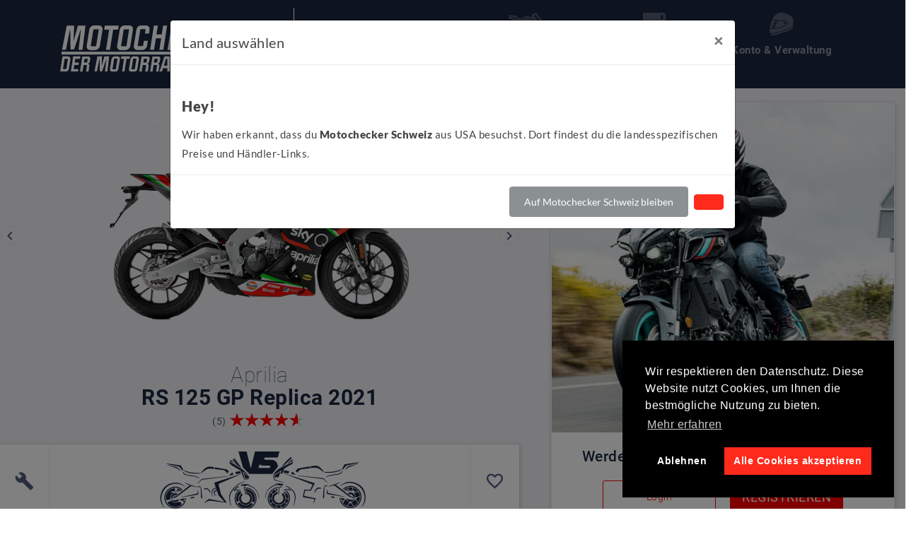

--- FILE ---
content_type: text/html; charset=UTF-8
request_url: https://www.motochecker.ch/motorrad/aprilia-rs-125-gp-replica-2021
body_size: 10603
content:

    
<!doctype html>
<html lang="de-ch">
<head>
    <meta http-equiv="Content-Type" content="text/html; charset=UTF-8"/>
<meta name="viewport" content="width=device-width, initial-scale=1, shrink-to-fit=no">
<title>Aprilia RS 125 GP Replica 2021 - Motochecker</title>
<meta name="description" content="">
<link rel="apple-touch-icon" sizes="57x57" href="https://cdn.motochecker.at/assets/img/favicon/apple-icon-57x57.png">
<link rel="apple-touch-icon" sizes="60x60" href="https://cdn.motochecker.at/assets/img/favicon/apple-icon-60x60.png">
<link rel="apple-touch-icon" sizes="72x72" href="https://cdn.motochecker.at/assets/img/favicon/apple-icon-72x72.png">
<link rel="apple-touch-icon" sizes="76x76" href="https://cdn.motochecker.at/assets/img/favicon/apple-icon-76x76.png">
<link rel="apple-touch-icon" sizes="114x114" href="https://cdn.motochecker.at/assets/img/favicon/apple-icon-114x114.png">
<link rel="apple-touch-icon" sizes="120x120" href="https://cdn.motochecker.at/assets/img/favicon/apple-icon-120x120.png">
<link rel="apple-touch-icon" sizes="144x144" href="https://cdn.motochecker.at/assets/img/favicon/apple-icon-144x144.png">
<link rel="apple-touch-icon" sizes="152x152" href="https://cdn.motochecker.at/assets/img/favicon/apple-icon-152x152.png">
<link rel="apple-touch-icon" sizes="180x180" href="https://cdn.motochecker.at/assets/img/favicon/apple-icon-180x180.png">
<link rel="icon" type="image/png" sizes="192x192" href="https://cdn.motochecker.at/assets/img/favicon/android-icon-192x192.png">
<link rel="icon" type="image/png" sizes="32x32" href="https://cdn.motochecker.at/assets/img/favicon/favicon-32x32.png">
<link rel="icon" type="image/png" sizes="96x96" href="https://cdn.motochecker.at/assets/img/favicon/favicon-96x96.png">
<link rel="icon" type="image/png" sizes="16x16" href="https://cdn.motochecker.at/assets/img/favicon/favicon-16x16.png">
<meta name="msapplication-TileColor" content="#ffffff">
<meta name="msapplication-TileImage" content="https://cdn.motochecker.at/assets/img/favicon/ms-icon-144x144.png">
<meta name="theme-color" content="#ffffff">

                <link rel="canonical" href="https://www.motochecker.ch/motorrad/aprilia-rs-125-gp-replica-2021" />
    
    <link rel="alternate" hreflang="x-default" href="https://www.motochecker.at/motorrad/aprilia-rs-125-gp-replica-2021" />
    <link rel="alternate" hreflang="de-de" href="https://www.motochecker.de/motorrad/aprilia-rs-125-gp-replica-2021" />
    <link rel="alternate" hreflang="de-at" href="https://www.motochecker.at/motorrad/aprilia-rs-125-gp-replica-2021" />
    <link rel="alternate" hreflang="de-ch" href="https://www.motochecker.ch/motorrad/aprilia-rs-125-gp-replica-2021" />
    <link rel="stylesheet" href="https://cdn.motochecker.at/build/422.653eceb7.css"><link rel="stylesheet" href="https://cdn.motochecker.at/build/app.b3564268.css">
<link rel="stylesheet" href="https://cdn.motochecker.at/build/theme.df2ad353.css">
<link rel="stylesheet" href="https://cdn.motochecker.at/build/cookie.46a9c17f.css">


    </head>

<body id="body-motochecker" data-tag="bike-detail">

<div class="sn-site sn-relaunch">
    <div id="motochecker-menu">
    <div class="container">
        <div class="row">
            <div class="col-md-6">
                <div class="logo-container">
                    <div class="single-logo">
                        <a href="/">
                            <img src="https://cdn.motochecker.at/assets/relaunch-desktop/logo.svg" alt="Motochecker Logo"
                                 class="logo">
                        </a>
                    </div>

                    <div class="logo-separator"></div>

                    <div class="single-logo">
                        <a href="/magazin">
                            <img src="https://cdn.motochecker.at/assets/relaunch-desktop/logo-magazin.png" alt="Motochecker Magazin"
                                 class="logo-magazin">
                        </a>
                    </div>
                </div>
            </div>
            <div class="col-md-6 position-relative navigation-container">
                <ul class="navigation">
                    <li data-group="bike">
                        <a href="#">
                            <img src="https://cdn.motochecker.at/assets/relaunch-desktop/icons/menu-bike.svg" alt="Bike">
                            <span>Alles rund ums Bike</span>
                        </a>
                    </li>
                    <li data-group="cup">
                        <a href="#">
                            <img src="https://cdn.motochecker.at/assets/relaunch-desktop/icons/menu-motochecker.svg"
                                 alt="Motochecker">
                            <span>Alles um Motochecker</span>

                            <div class="text-center logo-claim">
                                <img src="https://cdn.motochecker.at/assets/relaunch-desktop/logo-small.svg" alt="Motochecker.at">
                            </div>
                        </a>
                    </li>
                    <li data-group="helmet">
                        <a href="#">
                            <img src="https://cdn.motochecker.at/assets/relaunch-desktop/icons/menu-account.svg" alt="Konto">
                            <span>Konto & Verwaltung</span>
                        </a>
                    </li>
                </ul>

                <div id="motochecker-menu-sub">
                                                                <div class="menu-grouping active" data-group="bike">
                            <ul>
                                                                    
                                    <li >
                                        <img class="icon-bullet" alt="Punkt"
                                             src="https://cdn.motochecker.at/assets/relaunch/menu/icon-bullet.svg">
                                        <a href="/">
                                            Startseite
                                        </a>
                                        
                                        <ul class="sub">
                                                                                    </ul>
                                    </li>
                                                                    
                                    <li class="more-children "
                                        data-id="2"
                                        data-title="TOP 10 Motorräder">
                                        <img class="icon-bullet" alt="Punkt"
                                             src="https://cdn.motochecker.at/assets/relaunch/menu/icon-bullet.svg">
                                        <a href="#">
                                            TOP 10 Motorräder
                                        </a>
                                                                                    <img class="icon-more" alt="Mehr anzeigen"
                                                 src="https://cdn.motochecker.at/assets/relaunch/menu/icon-sub-menu.svg">
                                        
                                        <ul class="sub">
                                                                                            <li>
                                                    <a href="https://www.motochecker.at/top-10-50ccm-Motorraeder-2020">
                                                        50ccm Moped
                                                    </a>
                                                </li>
                                                                                            <li>
                                                    <a href="/top-10-50ccm-motorraeder-2022">
                                                        50ccm Roller
                                                    </a>
                                                </li>
                                                                                            <li>
                                                    <a href="/TOP-10-ROLLER-125ccm">
                                                        125ccm Roller
                                                    </a>
                                                </li>
                                                                                            <li>
                                                    <a href="/top-10-125ccm-roller-fuer-wiedereinsteiger-2023">
                                                        125ccm Roller für Wiedereinsteiger
                                                    </a>
                                                </li>
                                                                                            <li>
                                                    <a href="/top-10-125ccm-motorraeder-fuer-junge-biker-2023">
                                                        125ccm Motorräder für junge Biker
                                                    </a>
                                                </li>
                                                                                            <li>
                                                    <a href="/top-10-125ccm-motorraeder-fuer-wiedereinsteiger-2023">
                                                        125ccm Motorräder für Wiedereinsteiger
                                                    </a>
                                                </li>
                                                                                            <li>
                                                    <a href="/top-10-125ccm-supersport-2023">
                                                        125ccm Supersport
                                                    </a>
                                                </li>
                                                                                            <li>
                                                    <a href="/top-10-mittelklasse-adventure-bikes-2023">
                                                        Mittelklasse Adventure
                                                    </a>
                                                </li>
                                                                                            <li>
                                                    <a href="/Top-10-Mittelklasse-Supersport">
                                                        Mittelklasse Supersport bis 16k
                                                    </a>
                                                </li>
                                                                                            <li>
                                                    <a href="/top-10-supersport-mittelklasse-2023">
                                                        Mittelklasse Supersportler
                                                    </a>
                                                </li>
                                                                                            <li>
                                                    <a href="/top-10-mittelklasse-naked-bike-2023">
                                                        Mittelklasse Naked Bikes
                                                    </a>
                                                </li>
                                                                                            <li>
                                                    <a href="/top-10-adventure-motorräder-für-die-straße">
                                                        Adventure für die Straße
                                                    </a>
                                                </li>
                                                                                            <li>
                                                    <a href="/top-10-high-end-supersportler-2022">
                                                        Supersportler High End
                                                    </a>
                                                </li>
                                                                                            <li>
                                                    <a href="/TOP-10-SPORT-TOURER-2022">
                                                        Sport Tourer
                                                    </a>
                                                </li>
                                                                                            <li>
                                                    <a href="/top-10-motorrad-wiedereinsteiger">
                                                        Motorräder für Wiedereinsteiger
                                                    </a>
                                                </li>
                                                                                            <li>
                                                    <a href="/top-10-Motorräder-35kw+-2020">
                                                        Motorräder 35kw+
                                                    </a>
                                                </li>
                                                                                            <li>
                                                    <a href="/Top-10-Motorräder-70kW">
                                                        Motorräder 70kW
                                                    </a>
                                                </li>
                                                                                            <li>
                                                    <a href="/top-10-Naked-Motorraeder-untere-Mittelklasse-49ps-94ps-2021">
                                                        Naked Motorräder bis 94ps
                                                    </a>
                                                </li>
                                                                                            <li>
                                                    <a href="/Top-10-Naked-Motorräder-100ps-2021">
                                                        Naked Motorräder bis 135PS
                                                    </a>
                                                </li>
                                                                                            <li>
                                                    <a href="/TOP-10-teuerste-Serienmotorräder">
                                                        Teuerste Serienmotorräder
                                                    </a>
                                                </li>
                                                                                    </ul>
                                    </li>
                                                                    
                                    <li class="more-children "
                                        data-id="57"
                                        data-title="GPS Messung 50-120">
                                        <img class="icon-bullet" alt="Punkt"
                                             src="https://cdn.motochecker.at/assets/relaunch/menu/icon-bullet.svg">
                                        <a href="/gps-messung-motorrad-50-120">
                                            GPS Messung 50-120
                                        </a>
                                                                                    <img class="icon-more" alt="Mehr anzeigen"
                                                 src="https://cdn.motochecker.at/assets/relaunch/menu/icon-sub-menu.svg">
                                        
                                        <ul class="sub">
                                                                                            <li>
                                                    <a href="/speed-messung-mittelklasse-adv">
                                                        Speed Messung 50-120km/h - Adventure Bikes
                                                    </a>
                                                </li>
                                                                                            <li>
                                                    <a href="/speed-messung-naked-bikes">
                                                        Speed Messung 50-120km/h - Naked Bikes
                                                    </a>
                                                </li>
                                                                                            <li>
                                                    <a href="/speed-messung-sporttourer">
                                                        Speed Messung 50-120 km/h - Sporttourer
                                                    </a>
                                                </li>
                                                                                            <li>
                                                    <a href="/speed-messung-cruiser">
                                                        Speed Messung 50-120 km/h - Cruiser
                                                    </a>
                                                </li>
                                                                                            <li>
                                                    <a href="/speed-messung-caferacer">
                                                        Speed Messung 50-120 km/h - Cafe Racer
                                                    </a>
                                                </li>
                                                                                            <li>
                                                    <a href="/speed-messung-A2">
                                                        Speed Messung 50-120 km/h - A2
                                                    </a>
                                                </li>
                                                                                            <li>
                                                    <a href="/speed-messung-supersport">
                                                        Speed Messung 50-120km/h - Supersport
                                                    </a>
                                                </li>
                                                                                            <li>
                                                    <a href="/speed-messung-50120-rollerueber125ccm">
                                                        Speed Messung 50-120km/h - Roller über 125ccm
                                                    </a>
                                                </li>
                                                                                    </ul>
                                    </li>
                                                                    
                                    <li class="more-children "
                                        data-id="56"
                                        data-title="GPS Messung 0-80 125ccm">
                                        <img class="icon-bullet" alt="Punkt"
                                             src="https://cdn.motochecker.at/assets/relaunch/menu/icon-bullet.svg">
                                        <a href="https://www.motochecker.at/speed-messungen-125ccm">
                                            GPS Messung 0-80 125ccm
                                        </a>
                                                                                    <img class="icon-more" alt="Mehr anzeigen"
                                                 src="https://cdn.motochecker.at/assets/relaunch/menu/icon-sub-menu.svg">
                                        
                                        <ul class="sub">
                                                                                            <li>
                                                    <a href="/speed-messung-rollerbis125ccm">
                                                        Speed Messung 0-80km/h - Roller bis 125ccm
                                                    </a>
                                                </li>
                                                                                            <li>
                                                    <a href="/speed-messung-125-manuelles-getriebe">
                                                        Speed Messung 0-80km/h - 125er manuelles Getriebe
                                                    </a>
                                                </li>
                                                                                    </ul>
                                    </li>
                                                                    
                                    <li >
                                        <img class="icon-bullet" alt="Punkt"
                                             src="https://cdn.motochecker.at/assets/relaunch/menu/icon-bullet.svg">
                                        <a href="/top-10-elektro-motorrad-2022">
                                            Elektro Motorrad
                                        </a>
                                        
                                        <ul class="sub">
                                                                                    </ul>
                                    </li>
                                                                    
                                    <li class="more-children "
                                        data-id="59"
                                        data-title="Motorradmarken">
                                        <img class="icon-bullet" alt="Punkt"
                                             src="https://cdn.motochecker.at/assets/relaunch/menu/icon-bullet.svg">
                                        <a href="#">
                                            Motorradmarken
                                        </a>
                                                                                    <img class="icon-more" alt="Mehr anzeigen"
                                                 src="https://cdn.motochecker.at/assets/relaunch/menu/icon-sub-menu.svg">
                                        
                                        <ul class="sub">
                                                                                            <li>
                                                    <a href="/hersteller/ktm">
                                                        KTM Motorräder
                                                    </a>
                                                </li>
                                                                                            <li>
                                                    <a href="/hersteller/yamaha">
                                                        Yamaha Motorräder
                                                    </a>
                                                </li>
                                                                                            <li>
                                                    <a href="/hersteller/bmw">
                                                        BMW Motorräder
                                                    </a>
                                                </li>
                                                                                            <li>
                                                    <a href="/hersteller/suzuki">
                                                        Suzuki Motorräder
                                                    </a>
                                                </li>
                                                                                            <li>
                                                    <a href="/hersteller/honda">
                                                        Honda Motorräder
                                                    </a>
                                                </li>
                                                                                            <li>
                                                    <a href="/hersteller/kawasaki">
                                                        Kawasaki Motorräder
                                                    </a>
                                                </li>
                                                                                    </ul>
                                    </li>
                                                                    
                                    <li >
                                        <img class="icon-bullet" alt="Punkt"
                                             src="https://cdn.motochecker.at/assets/relaunch/menu/icon-bullet.svg">
                                        <a href="/motorradneuheiten-eicma-2025">
                                            Motorradneuheiten EICMA 2025
                                        </a>
                                        
                                        <ul class="sub">
                                                                                    </ul>
                                    </li>
                                                            </ul>
                        </div>
                                            <div class="menu-grouping " data-group="cup">
                            <ul>
                                                                    
                                    <li class="more-children open"
                                        data-id="4"
                                        data-title="Motochecker intern">
                                        <img class="icon-bullet" alt="Punkt"
                                             src="https://cdn.motochecker.at/assets/relaunch/menu/icon-bullet.svg">
                                        <a href="#">
                                            Motochecker intern
                                        </a>
                                                                                    <img class="icon-more" alt="Mehr anzeigen"
                                                 src="https://cdn.motochecker.at/assets/relaunch/menu/icon-sub-menu.svg">
                                        
                                        <ul class="sub">
                                                                                            <li>
                                                    <a href="/So-funktioniert-Motochecker">
                                                        So funktioniert Motochecker
                                                    </a>
                                                </li>
                                                                                            <li>
                                                    <a href="/So-Hilfst-du-mit">
                                                        So hilfst du mit!
                                                    </a>
                                                </li>
                                                                                            <li>
                                                    <a href="/Leaderboard-Wettbewerb">
                                                        Leaderboard Wettbewerb
                                                    </a>
                                                </li>
                                                                                            <li>
                                                    <a href="/magazin">
                                                        Magazin
                                                    </a>
                                                </li>
                                                                                            <li>
                                                    <a href="https://www.postingchecker.at/">
                                                        Agentur
                                                    </a>
                                                </li>
                                                                                            <li>
                                                    <a href="/ueber-uns">
                                                        Über uns
                                                    </a>
                                                </li>
                                                                                            <li>
                                                    <a href="/jobs">
                                                        Jobs
                                                    </a>
                                                </li>
                                                                                            <li>
                                                    <a href="/Werben-auf-Motochecker">
                                                        Werbung
                                                    </a>
                                                </li>
                                                                                    </ul>
                                    </li>
                                                            </ul>
                        </div>
                                            <div class="menu-grouping " data-group="helmet">
                            <ul>
                                                                    
                                    <li >
                                        <img class="icon-bullet" alt="Punkt"
                                             src="https://cdn.motochecker.at/assets/relaunch/menu/icon-bullet.svg">
                                        <a href="/login">
                                            Anmelden
                                        </a>
                                        
                                        <ul class="sub">
                                                                                    </ul>
                                    </li>
                                                                    
                                    <li >
                                        <img class="icon-bullet" alt="Punkt"
                                             src="https://cdn.motochecker.at/assets/relaunch/menu/icon-bullet.svg">
                                        <a href="/register">
                                            Registrieren
                                        </a>
                                        
                                        <ul class="sub">
                                                                                    </ul>
                                    </li>
                                                            </ul>
                        </div>
                                    </div>
            </div>
        </div>
    </div>
</div>

    <div id="header-relaunch">
    <div class="header-elements">
        <a href="#" class="relaunch-menu">
            <img alt="Menü" src="https://cdn.motochecker.at/assets/relaunch/menu.svg">
        </a>
        <div class="relaunch-main-logo-container">
            <div class="logo-single">
                <a href="/">
                    <img alt="Motochecker" class="relaunch-main-logo" src="https://cdn.motochecker.at/assets/relaunch/logo.svg">
                </a>

            </div>
            <div class="logo-separator"></div>
            <div class="logo-single">
                <a href="/magazin">
                    <img alt="Motochecker Magazin" class="relaunch-magazin-logo"
                         src="https://cdn.motochecker.at/assets/relaunch-desktop/logo-magazin.png">
                </a>
            </div>
        </div>
        <div id="logo-menu-open">
            <img alt="Motochecker" src="https://cdn.motochecker.at/assets/relaunch/logo-menu-open.svg">
            <span>MENÜ</span>
        </div>
    </div>
</div>

<div id="menu-relaunch">
                <div class="menu-grouping active">
            <div class="menu-left">
                <img src="https://cdn.motochecker.at/assets/relaunch/menu/icon-bike.svg" alt="bike">
            </div>
            <div class="menu-right">
                <ul>
                                            
                        <li >
                            <img class="icon-bullet" alt="Punkt"
                                 src="https://cdn.motochecker.at/assets/relaunch/menu/icon-bullet.svg">
                            <a href="/">
                                Startseite
                            </a>
                                                    </li>
                                            
                        <li class="more-children" data-id="2"
                            data-title="TOP 10 Motorräder">
                            <img class="icon-bullet" alt="Punkt"
                                 src="https://cdn.motochecker.at/assets/relaunch/menu/icon-bullet.svg">
                            <a href="#">
                                TOP 10 Motorräder
                            </a>
                                                            <img class="icon-more" alt="Mehr anzeigen"
                                     src="https://cdn.motochecker.at/assets/relaunch/menu/icon-sub-menu.svg">
                                                    </li>
                                            
                        <li class="more-children" data-id="57"
                            data-title="GPS Messung 50-120">
                            <img class="icon-bullet" alt="Punkt"
                                 src="https://cdn.motochecker.at/assets/relaunch/menu/icon-bullet.svg">
                            <a href="/gps-messung-motorrad-50-120">
                                GPS Messung 50-120
                            </a>
                                                            <img class="icon-more" alt="Mehr anzeigen"
                                     src="https://cdn.motochecker.at/assets/relaunch/menu/icon-sub-menu.svg">
                                                    </li>
                                            
                        <li class="more-children" data-id="56"
                            data-title="GPS Messung 0-80 125ccm">
                            <img class="icon-bullet" alt="Punkt"
                                 src="https://cdn.motochecker.at/assets/relaunch/menu/icon-bullet.svg">
                            <a href="https://www.motochecker.at/speed-messungen-125ccm">
                                GPS Messung 0-80 125ccm
                            </a>
                                                            <img class="icon-more" alt="Mehr anzeigen"
                                     src="https://cdn.motochecker.at/assets/relaunch/menu/icon-sub-menu.svg">
                                                    </li>
                                            
                        <li >
                            <img class="icon-bullet" alt="Punkt"
                                 src="https://cdn.motochecker.at/assets/relaunch/menu/icon-bullet.svg">
                            <a href="/top-10-elektro-motorrad-2022">
                                Elektro Motorrad
                            </a>
                                                    </li>
                                            
                        <li class="more-children" data-id="59"
                            data-title="Motorradmarken">
                            <img class="icon-bullet" alt="Punkt"
                                 src="https://cdn.motochecker.at/assets/relaunch/menu/icon-bullet.svg">
                            <a href="#">
                                Motorradmarken
                            </a>
                                                            <img class="icon-more" alt="Mehr anzeigen"
                                     src="https://cdn.motochecker.at/assets/relaunch/menu/icon-sub-menu.svg">
                                                    </li>
                                            
                        <li >
                            <img class="icon-bullet" alt="Punkt"
                                 src="https://cdn.motochecker.at/assets/relaunch/menu/icon-bullet.svg">
                            <a href="/motorradneuheiten-eicma-2025">
                                Motorradneuheiten EICMA 2025
                            </a>
                                                    </li>
                                    </ul>
            </div>
        </div>
            <div class="menu-grouping ">
            <div class="menu-left">
                <img src="https://cdn.motochecker.at/assets/relaunch/menu/icon-cup.svg" alt="cup">
            </div>
            <div class="menu-right">
                <ul>
                                            
                        <li class="more-children" data-id="4"
                            data-title="Motochecker intern">
                            <img class="icon-bullet" alt="Punkt"
                                 src="https://cdn.motochecker.at/assets/relaunch/menu/icon-bullet.svg">
                            <a href="#">
                                Motochecker intern
                            </a>
                                                            <img class="icon-more" alt="Mehr anzeigen"
                                     src="https://cdn.motochecker.at/assets/relaunch/menu/icon-sub-menu.svg">
                                                    </li>
                                    </ul>
            </div>
        </div>
            <div class="menu-grouping ">
            <div class="menu-left">
                <img src="https://cdn.motochecker.at/assets/relaunch/menu/icon-helmet.svg" alt="helmet">
            </div>
            <div class="menu-right">
                <ul>
                                            
                        <li >
                            <img class="icon-bullet" alt="Punkt"
                                 src="https://cdn.motochecker.at/assets/relaunch/menu/icon-bullet.svg">
                            <a href="/login">
                                Anmelden
                            </a>
                                                    </li>
                                            
                        <li >
                            <img class="icon-bullet" alt="Punkt"
                                 src="https://cdn.motochecker.at/assets/relaunch/menu/icon-bullet.svg">
                            <a href="/register">
                                Registrieren
                            </a>
                                                    </li>
                                    </ul>
            </div>
        </div>
    
    <div id="menu-relaunch-sub">
        SUB
    </div>
</div>
    <div id="wrapper">
            <div class="row">
        <div class="col-lg-7">
            <div id="bike-detail-relaunch">
                    <div class="bike-gallery">
                    <div class="bike-gallery-control">
                <div class="arrow arrow-left">
                    <img src="https://cdn.motochecker.at/assets/relaunch/bike/arrow.svg" alt="Nach links schalten">
                </div>
                <div class="arrow arrow-right">
                    <img src="https://cdn.motochecker.at/assets/relaunch/bike/arrow.svg" alt="Nach rechts schalten">
                </div>
            </div>
                <div class="bike-gallery-images">
                            <div class="gallery-item">
                    <a href="https://cdn.motochecker.at/motorrad/aprilia-rs-125-gp-replica-2021-0.png"
                       data-lightbox="aprilia-rs-125-gp-replica-2021">
                        <img class="noselect" src="https://cdn.motochecker.at/motorrad/aprilia-rs-125-gp-replica-2021-0.png" loading="lazy"
                             alt="Aprilia RS 125 GP Replica 2021"/>
                    </a>
                </div>
                            <div class="gallery-item">
                    <a href="https://cdn.motochecker.at/motorrad/aprilia-rs-125-gp-replica-2021-1.jpg"
                       data-lightbox="aprilia-rs-125-gp-replica-2021">
                        <img class="noselect" src="https://cdn.motochecker.at/motorrad/aprilia-rs-125-gp-replica-2021-1.jpg" loading="lazy"
                             alt="Aprilia RS 125 GP Replica 2021"/>
                    </a>
                </div>
                            <div class="gallery-item">
                    <a href="https://cdn.motochecker.at/motorrad/aprilia-rs-125-gp-replica-2021-2.jpg"
                       data-lightbox="aprilia-rs-125-gp-replica-2021">
                        <img class="noselect" src="https://cdn.motochecker.at/motorrad/aprilia-rs-125-gp-replica-2021-2.jpg" loading="lazy"
                             alt="Aprilia RS 125 GP Replica 2021"/>
                    </a>
                </div>
                            <div class="gallery-item">
                    <a href="https://cdn.motochecker.at/motorrad/aprilia-rs-125-gp-replica-2021-3.jpg"
                       data-lightbox="aprilia-rs-125-gp-replica-2021">
                        <img class="noselect" src="https://cdn.motochecker.at/motorrad/aprilia-rs-125-gp-replica-2021-3.jpg" loading="lazy"
                             alt="Aprilia RS 125 GP Replica 2021"/>
                    </a>
                </div>
                            <div class="gallery-item">
                    <a href="https://cdn.motochecker.at/motorrad/aprilia-rs-125-gp-replica-2021-4.jpg"
                       data-lightbox="aprilia-rs-125-gp-replica-2021">
                        <img class="noselect" src="https://cdn.motochecker.at/motorrad/aprilia-rs-125-gp-replica-2021-4.jpg" loading="lazy"
                             alt="Aprilia RS 125 GP Replica 2021"/>
                    </a>
                </div>
                            <div class="gallery-item">
                    <a href="https://cdn.motochecker.at/motorrad/aprilia-rs-125-gp-replica-2021-5.jpg"
                       data-lightbox="aprilia-rs-125-gp-replica-2021">
                        <img class="noselect" src="https://cdn.motochecker.at/motorrad/aprilia-rs-125-gp-replica-2021-5.jpg" loading="lazy"
                             alt="Aprilia RS 125 GP Replica 2021"/>
                    </a>
                </div>
                            <div class="gallery-item">
                    <a href="https://cdn.motochecker.at/motorrad/aprilia-rs-125-gp-replica-2021-6.jpg"
                       data-lightbox="aprilia-rs-125-gp-replica-2021">
                        <img class="noselect" src="https://cdn.motochecker.at/motorrad/aprilia-rs-125-gp-replica-2021-6.jpg" loading="lazy"
                             alt="Aprilia RS 125 GP Replica 2021"/>
                    </a>
                </div>
                    </div>
    </div>

<h1><span>Aprilia</span><br>RS 125 GP Replica 2021</h1>

<div class="header-review">
    <a href="#review">
        <div class="review-label">
            (5)
        </div>
        <div class="display-rating-stars"
             data-rateyo-rating="4.6"
        ></div>
    </a>
</div>

<div class="header-box-top white-bg">
    <div class="box-edit">
        <a href="/motorrad-bearbeiten/aprilia-rs-125-gp-replica-2021">
            <img class="icon-zoom" src="https://cdn.motochecker.at/assets/relaunch/bike/edit.svg" title="Motorrad bearbeiten"
                 alt="Bearbeiten">
        </a>
    </div>
    <div class="box-vs">
        <a href="/motorrad-vergleich?bikes%5B0%5D=755">
            <img class="icon-zoom" src="https://cdn.motochecker.at/assets/relaunch/bike/vs.svg" alt="Vergleichen">
        </a>
    </div>
    <div class="box-heart">
                    <a href="/community/settings?action=favorite-toggle&amp;bike=755">
                <img src="https://cdn.motochecker.at/assets/relaunch/bike/heart-empty.svg" class="icon-zoom" alt="Favorisieren">
            </a>
            </div>
</div><div class="technical-main">
    <div class="technical-main-box">
        <div class="data-label">Hersteller</div>
        <div class="data-value">Aprilia</div>
    </div>
    <div class="technical-main-box">
        <div class="data-label">PS</div>
        <div class="data-value">15</div>
    </div>
    <div class="technical-main-box">
        <div class="data-label">Art</div>
        <div class="data-value">Supersport</div>
    </div>
    <div class="technical-main-box">
        <div class="data-label">Führerschein</div>
        <div class="data-value">A1</div>
    </div>
</div>




<div class="bike-detail-box">
    <div class="box-header">
        <div class="title">
            Motochecker
            <div class="thin">Daten</div>
        </div>

        <div class="icon-collapse">
            <img src="https://cdn.motochecker.at/assets/relaunch/bike/box-collapse.svg" alt="Einklappen" class="icon-zoom">
        </div>
    </div>

    <div class="detail-box-content">
        <div class="motochecker-technical-data">
            <div class="technical-data-heading">
                Aprilia RS 125 GP Replica 2021
            </div>

                                                                                                                                <div class="data-group-title first-title">
                                Allgemein
                            </div>
                                                                        
                    <div class="data-attribute">
                        <div class="attribute-name">
                            Hersteller
                        </div>
                        <div class="attribute-value">
                            Aprilia
                        </div>
                    </div>
                                                                                                                            
                    <div class="data-attribute">
                        <div class="attribute-name">
                            Modell
                        </div>
                        <div class="attribute-value">
                            RS 125 GP Replica 2021
                        </div>
                    </div>
                                                                                                                            
                    <div class="data-attribute">
                        <div class="attribute-name">
                            Motorrad Art
                        </div>
                        <div class="attribute-value">
                            Supersport
                        </div>
                    </div>
                                                                                                                            
                    <div class="data-attribute">
                        <div class="attribute-name">
                            Führerschein
                        </div>
                        <div class="attribute-value">
                            A1
                        </div>
                    </div>
                                                                                                                            
                    <div class="data-attribute">
                        <div class="attribute-name">
                            Baujahr
                        </div>
                        <div class="attribute-value">
                            2021
                        </div>
                    </div>
                                                                                                                                    <div class="data-group-title ">
                                Motor
                            </div>
                                                                        
                    <div class="data-attribute">
                        <div class="attribute-name">
                            Motortyp
                        </div>
                        <div class="attribute-value">
                            Flüssigkeitsgekühlter 1-Zylinder 4-Takt-Motor
                        </div>
                    </div>
                                                                                                                            
                    <div class="data-attribute">
                        <div class="attribute-name">
                            Zylinder
                        </div>
                        <div class="attribute-value">
                            1
                        </div>
                    </div>
                                                                                                                            
                    <div class="data-attribute">
                        <div class="attribute-name">
                            Hubraum
                        </div>
                        <div class="attribute-value">
                            124 CCM
                        </div>
                    </div>
                                                                                                                            
                    <div class="data-attribute">
                        <div class="attribute-name">
                            Leistung
                        </div>
                        <div class="attribute-value">
                            15 PS
                        </div>
                    </div>
                                                                                                                            
                    <div class="data-attribute">
                        <div class="attribute-name">
                            Leistung 
                        </div>
                        <div class="attribute-value">
                            11 KW
                        </div>
                    </div>
                                                                                                                            
                    <div class="data-attribute">
                        <div class="attribute-name">
                            Drehmoment
                        </div>
                        <div class="attribute-value">
                            11,3  NM
                        </div>
                    </div>
                                                                                                                            
                    <div class="data-attribute">
                        <div class="attribute-name">
                            Bohrung
                        </div>
                        <div class="attribute-value">
                            58 MM
                        </div>
                    </div>
                                                                                                                            
                    <div class="data-attribute">
                        <div class="attribute-name">
                            Hub
                        </div>
                        <div class="attribute-value">
                            47 MM
                        </div>
                    </div>
                                                                                                                            
                    <div class="data-attribute">
                        <div class="attribute-name">
                            Verdichtung
                        </div>
                        <div class="attribute-value">
                            12:01
                        </div>
                    </div>
                                                                                                                            
                    <div class="data-attribute">
                        <div class="attribute-name">
                            Kraftstoffmischung
                        </div>
                        <div class="attribute-value">
                            Elektronische Einspritzung
                        </div>
                    </div>
                                                                                                                            
                    <div class="data-attribute">
                        <div class="attribute-name">
                            Abgasnorm
                        </div>
                        <div class="attribute-value">
                            Euro 5
                        </div>
                    </div>
                                                                                                                            
                    <div class="data-attribute">
                        <div class="attribute-name">
                            Kraftstoffverbrauch
                        </div>
                        <div class="attribute-value">
                            2.71 L
                        </div>
                    </div>
                                                                                                                            
                    <div class="data-attribute">
                        <div class="attribute-name">
                            Höchstgeschwindigkeit
                        </div>
                        <div class="attribute-value">
                            120 KM/H
                        </div>
                    </div>
                                                                                                                            
                    <div class="data-attribute">
                        <div class="attribute-name">
                            Getriebe
                        </div>
                        <div class="attribute-value">
                            Manuell
                        </div>
                    </div>
                                                                                                                            
                    <div class="data-attribute">
                        <div class="attribute-name">
                            Kupplung
                        </div>
                        <div class="attribute-value">
                            Mehrscheiben im Ölbad
                        </div>
                    </div>
                                                                                                                            
                    <div class="data-attribute">
                        <div class="attribute-name">
                            Endantrieb
                        </div>
                        <div class="attribute-value">
                            Kette
                        </div>
                    </div>
                                                                                                                            
                    <div class="data-attribute">
                        <div class="attribute-name">
                            Standgeräusch
                        </div>
                        <div class="attribute-value">
                            -
                        </div>
                    </div>
                                                                                                                                    <div class="data-group-title ">
                                Bremsen &amp; Federelemente
                            </div>
                                                                        
                    <div class="data-attribute">
                        <div class="attribute-name">
                            ABS
                        </div>
                        <div class="attribute-value">
                            Ja
                        </div>
                    </div>
                                                                                                                            
                    <div class="data-attribute">
                        <div class="attribute-name">
                            Bremse Vorne
                        </div>
                        <div class="attribute-value">
                            300mm Bremsscheibe mit 4-Kolben-Bremssattel
                        </div>
                    </div>
                                                                                                                            
                    <div class="data-attribute">
                        <div class="attribute-name">
                            Bremse Hinten
                        </div>
                        <div class="attribute-value">
                            140mm Bremsscheibe mit 1-Kolben-Bremssattel
                        </div>
                    </div>
                                                                                                                            
                    <div class="data-attribute">
                        <div class="attribute-name">
                            Elektronisches Fahrwerk
                        </div>
                        <div class="attribute-value">
                            Nein
                        </div>
                    </div>
                                                                                                                            
                    <div class="data-attribute">
                        <div class="attribute-name">
                            Fahrwerk vorne
                        </div>
                        <div class="attribute-value">
                            40mm Upside-Downgabel
                        </div>
                    </div>
                                                                                                                            
                    <div class="data-attribute">
                        <div class="attribute-name">
                            Fahrwerk hinten
                        </div>
                        <div class="attribute-value">
                            Zentralfederbein
                        </div>
                    </div>
                                                                                                                            
                    <div class="data-attribute">
                        <div class="attribute-name">
                            Federweg vorne
                        </div>
                        <div class="attribute-value">
                            110 MM
                        </div>
                    </div>
                                                                                                                            
                    <div class="data-attribute">
                        <div class="attribute-name">
                            Federweg hinten
                        </div>
                        <div class="attribute-value">
                            120 MM
                        </div>
                    </div>
                                                                                                                                    <div class="data-group-title ">
                                Rahmen &amp; Maße und Gewichte
                            </div>
                                                                        
                    <div class="data-attribute">
                        <div class="attribute-name">
                            Rahmenbauart
                        </div>
                        <div class="attribute-value">
                            Aluminium Brückenrahmen
                        </div>
                    </div>
                                                                                                                                                                                                                    
                    <div class="data-attribute">
                        <div class="attribute-name">
                            Gewicht
                        </div>
                        <div class="attribute-value">
                            144 vg KG
                        </div>
                    </div>
                                                                                                                            
                    <div class="data-attribute">
                        <div class="attribute-name">
                            Radstand (mm)
                        </div>
                        <div class="attribute-value">
                            1353
                        </div>
                    </div>
                                                                                                                            
                    <div class="data-attribute">
                        <div class="attribute-name">
                            Tank
                        </div>
                        <div class="attribute-value">
                            14 L
                        </div>
                    </div>
                                                                                                                            
                    <div class="data-attribute">
                        <div class="attribute-name">
                            Sitzhöhe
                        </div>
                        <div class="attribute-value">
                            820 MM
                        </div>
                    </div>
                                                                                                                            
                    <div class="data-attribute">
                        <div class="attribute-name">
                            Sozius
                        </div>
                        <div class="attribute-value">
                            Ja
                        </div>
                    </div>
                                                                                                                            
                    <div class="data-attribute">
                        <div class="attribute-name">
                            Felgen
                        </div>
                        <div class="attribute-value">
                            Leichtmetallgussfelgen
                        </div>
                    </div>
                                                                                                                            
                    <div class="data-attribute">
                        <div class="attribute-name">
                            Reifendimensionen Hinten
                        </div>
                        <div class="attribute-value">
                            130/70 - 17
                        </div>
                    </div>
                                                                                                                            
                    <div class="data-attribute">
                        <div class="attribute-name">
                            Reifendimensionen Vorne
                        </div>
                        <div class="attribute-value">
                            100/80 - 17
                        </div>
                    </div>
                                                                                                                            
                    <div class="data-attribute">
                        <div class="attribute-name">
                            Abmessungen
                        </div>
                        <div class="attribute-value">
                            1968/760/1135 MM
                        </div>
                    </div>
                                                                                                                                                                        
                    <div class="data-attribute">
                        <div class="attribute-name">
                            Radstand
                        </div>
                        <div class="attribute-value">
                            1350 MM
                        </div>
                    </div>
                                                                                                                                    <div class="data-group-title ">
                                Assistenzsysteme &amp; Elektronik
                            </div>
                                                                        
                    <div class="data-attribute">
                        <div class="attribute-name">
                            Tankanzeige
                        </div>
                        <div class="attribute-value">
                            Füllstandsanzeige
                        </div>
                    </div>
                                                                                                                            
                    <div class="data-attribute">
                        <div class="attribute-name">
                            Temperaturanzeige
                        </div>
                        <div class="attribute-value">
                            Ja
                        </div>
                    </div>
                                                                                                                            
                    <div class="data-attribute">
                        <div class="attribute-name">
                            Ganganzeige
                        </div>
                        <div class="attribute-value">
                            Nein
                        </div>
                    </div>
                                                                                                                            
                    <div class="data-attribute">
                        <div class="attribute-name">
                            Drehzahlmesser
                        </div>
                        <div class="attribute-value">
                            Digital
                        </div>
                    </div>
                                                                                                                            
                    <div class="data-attribute">
                        <div class="attribute-name">
                            Traktionskontrolle
                        </div>
                        <div class="attribute-value">
                            Nein
                        </div>
                    </div>
                                                                                                                            
                    <div class="data-attribute">
                        <div class="attribute-name">
                            Slidecontrol
                        </div>
                        <div class="attribute-value">
                            Nein
                        </div>
                    </div>
                                                                                                                            
                    <div class="data-attribute">
                        <div class="attribute-name">
                            Anti-Wheelie-Control
                        </div>
                        <div class="attribute-value">
                            Nein
                        </div>
                    </div>
                                                                                                                                    <div class="data-group-title ">
                                Sonderausstattung
                            </div>
                                                                        
                    <div class="data-attribute">
                        <div class="attribute-name">
                            Lenkungsdämpfer
                        </div>
                        <div class="attribute-value">
                            Nein
                        </div>
                    </div>
                                                                                                                            
                    <div class="data-attribute">
                        <div class="attribute-name">
                            Quickshifter
                        </div>
                        <div class="attribute-value">
                            1
                        </div>
                    </div>
                                                                                                                            
                    <div class="data-attribute">
                        <div class="attribute-name">
                            Sonderausstattung 1
                        </div>
                        <div class="attribute-value">
                            Upside-Downgabel
                        </div>
                    </div>
                                                                                                                            
                    <div class="data-attribute">
                        <div class="attribute-name">
                            Sonderausstattung 2
                        </div>
                        <div class="attribute-value">
                            Multifunktions-Racing-Cockpit
                        </div>
                    </div>
                                                                                                                            
                    <div class="data-attribute">
                        <div class="attribute-name">
                            Sonderausstattung 3
                        </div>
                        <div class="attribute-value">
                            Großes Staufach mit nachrüstbarem USB-Anschluss
                        </div>
                    </div>
                                                                                                                            
                    <div class="data-attribute">
                        <div class="attribute-name">
                            Sonderausstattung 4
                        </div>
                        <div class="attribute-value">
                            Quick Shifter
                        </div>
                    </div>
                                                                                                                            
                    <div class="data-attribute">
                        <div class="attribute-name">
                            Sonderausstattung 5
                        </div>
                        <div class="attribute-value">
                            Moto GP Design
                        </div>
                    </div>
                                                                                                                            
                    <div class="data-attribute">
                        <div class="attribute-name">
                            Sonderausstattung 6
                        </div>
                        <div class="attribute-value">
                            Underfloor Auspuff
                        </div>
                    </div>
                                                                                                                            
                    <div class="data-attribute">
                        <div class="attribute-name">
                            Sonderausstattung 7
                        </div>
                        <div class="attribute-value">
                            LED Vollausstattung
                        </div>
                    </div>
                                                                                                                                                                                                                                                                                                                                                                                                                                                                                                                                                                                                                                                                                                                                                                                                                                                                                                                                                    
                    <div class="data-attribute">
                        <div class="attribute-name">
                            Ersteller
                        </div>
                        <div class="attribute-value">
                            Stephan Zettel
                        </div>
                    </div>
                                                                                                                                    <div class="data-group-title ">
                                Preis
                            </div>
                                                                        
                    <div class="data-attribute">
                        <div class="attribute-name">
                            Neupreis AT (€)
                        </div>
                        <div class="attribute-value">
                            5.350  €
                        </div>
                    </div>
                                                                                                                            
                    <div class="data-attribute">
                        <div class="attribute-name">
                            Neupreis DE (€)
                        </div>
                        <div class="attribute-value">
                            5.290  €
                        </div>
                    </div>
                                                                                                                            
                    <div class="data-attribute">
                        <div class="attribute-name">
                            Neupreis CH (CHF)
                        </div>
                        <div class="attribute-value">
                            5.737  CHF
                        </div>
                    </div>
                                    </div>
    </div>
</div>
<div id="liquid-finder" data-slug="aprilia-rs-125-gp-replica-2021"></div>

    <div class="random-banner">
                                    <a href="/banner-link/155">
                    <img alt="Harley-Davidson ab 15.1.26" title="Harley-Davidson ab 15.1.26" src="/images/banners/motochecker-1920x550-69693f7991251028177069.jpg">
                </a>
                        </div>

<div id="random-bikes" data-slug="aprilia-rs-125-gp-replica-2021"></div>

        <div class="bike-detail-box open">
        <div class="box-header">
            <div class="title">
                Tuning Zubehör
            </div>

            <div class="icon-collapse">
                <img class="icon-zoom" src="https://cdn.motochecker.at/assets/relaunch/bike/box-collapse.svg" alt="Einklappen">
            </div>
        </div>

        <div class="detail-box-content shadow-none">
            <ul id="tuning-part-slider-mobile" class="bike-detail-slider">
                                                            <li class="product">
    <a href="/externer-link/16503?link=https%253A%2F%2Fwww.radicalracing.de%2Fritzel-motoflow-yamaha-minarelli-yi-125cc-4-t-motor-yamaha-yzf-r-wr-mt-125-beta-rr-usw-teilung-428-versch-groeen" target="_blank" rel="nofollow">
        <div class="product-image">
                            <img src="https://cdn.motochecker.at/motorrad/72ad9cdc8ca0e716d6796477f5c3c91a455e8afe.png" title="Ersatzteile z.B. Ritzel" alt="Ersatzteile z.B. Ritzel"/>
                    </div>
        <div class="product-name">
            <div class="product-manufacturer">
                Ersatzteile z.B. Ritzel
            </div>
        </div>
    </a>
</li>                                                                                                        <li class="product">
    <a href="/externer-link/2995?link=https%253A%2F%2Fwww.radicalracing.de%2Ffelgenrandaufkleber-universal-verschiedene-farben%253FsPartner%253Dmtc%2526utm_source%253Dmotochecker%2526utm_medium%253Dbikesite" target="_blank" rel="nofollow">
        <div class="product-image">
                            <img src="https://cdn.motochecker.at/motorrad/72bf6869b1a788cfa98122ac3ab0626454d690c6.png" title="Felgenrandaufkleber verschiedene Farben" alt="Felgenrandaufkleber verschiedene Farben"/>
                    </div>
        <div class="product-name">
            <div class="product-manufacturer">
                Felgenrandaufkleber verschiedene Farben
            </div>
        </div>
    </a>
</li>                                                                                                                                                                                                                                                                                                                                                                                                            </ul>
        </div>
    </div>


    <div class="random-banner">
                                    <iframe class="html-banner" src="/html-banners/0fac413539710faeea268fe8e2e591cd37fce4d5/970x250_at/index.html"
                        style="border: 0; width: 920px; height: 250px; max-width: 100%;"></iframe>
                        </div>

<div id="bike-articles" data-slug="aprilia-rs-125-gp-replica-2021"></div>

    <div class="bike-detail-box open" id="bike-faqs">
        <div class="box-header">
            <h2 class="title">
                Häufig gestellte Fragen zur Aprilia RS 125 GP Replica 2021
            </h2>

            <div class="icon-collapse">
                <img class="icon-zoom" src="https://cdn.motochecker.at/assets/relaunch/bike/box-collapse.svg" alt="Einklappen">
            </div>
        </div>

        <div class="detail-box-content shadow-none">
            <div class="faqs">
                                    <div class="faq-entry">
                        <h3>Was macht die Aprilia RS 125 GP Replica 2021 zu einem besonderen Supersport-Motorrad?</h3>
                        <p>Die Aprilia RS 125 GP Replica 2021 ist ein herausragendes Supersport-Motorrad, das mit seinem sportlichen Design, inspiriert von MotoGP, und modernster Technik überzeugt. Mit einem leistungsstarken 124 ccm 1-Zylinder 4-Takt-Motor, der 15 PS leistet, sowie einem Gewicht von nur 144 kg bietet sie ein agiles und dynamisches Fahrerlebnis, das sowohl für Einsteiger als auch für erfahrene Fahrer geeignet ist.</p>
                    </div>
                                    <div class="faq-entry">
                        <h3>Wie schnell kann die Aprilia RS 125 GP Replica 2021 fahren?</h3>
                        <p>Die Aprilia RS 125 GP Replica 2021 erreicht eine Höchstgeschwindigkeit von 120 km/h. Diese Geschwindigkeit ermöglicht sportliches Fahren und gibt Fahrern ein Gefühl von Freiheit, egal ob auf der Landstraße oder im Stadtverkehr.</p>
                    </div>
                                    <div class="faq-entry">
                        <h3>Welche Sicherheitsmerkmale bietet die Aprilia RS 125 GP Replica 2021?</h3>
                        <p>Die Aprilia RS 125 GP Replica 2021 ist mit einem ABS ausgestattet, das ein sicheres Bremsverhalten gewährleistet und das Blockieren der Räder bei abruptem Bremsen verhindert. Dies erhöht die Sicherheit und das Vertrauen des Fahrers in verschiedenen Fahrsituationen.</p>
                    </div>
                                    <div class="faq-entry">
                        <h3>Wie effizient ist der Kraftstoffverbrauch der Aprilia RS 125 GP Replica 2021?</h3>
                        <p>Die Aprilia RS 125 GP Replica 2021 hat einen Kraftstoffverbrauch von nur 2,71 Litern auf 100 Kilometer. Diese Effizienz macht sie ideal für den täglichen Pendelverkehr und längere Ausflüge, ohne häufig tanken zu müssen.</p>
                    </div>
                                    <div class="faq-entry">
                        <h3>Was für ein Fahrwerk hat die Aprilia RS 125 GP Replica 2021?</h3>
                        <p>Die Aprilia RS 125 GP Replica 2021 ist mit einer 40 mm Upside-Downgabel vorne und einem Zentralfederbein hinten ausgestattet. Diese Kombination sorgt für ein sportliches Fahrverhalten und hervorragende Dämpfungseigenschaften, die das Handling und den Komfort verbessern.</p>
                    </div>
                                    <div class="faq-entry">
                        <h3>Wie hoch ist die Sitzhöhe der Aprilia RS 125 GP Replica 2021?</h3>
                        <p>Die Sitzhöhe der Aprilia RS 125 GP Replica 2021 beträgt 820 mm. Diese Höhe ermöglicht es Fahrern unterschiedlicher Körpergrößen, bequem aufzusitzen und sicher mit den Füßen den Boden zu erreichen, was besonders beim Anhalten und Rangieren von Vorteil ist.</p>
                    </div>
                                    <div class="faq-entry">
                        <h3>Welche Sonderausstattungen bietet die Aprilia RS 125 GP Replica 2021?</h3>
                        <p>Die Aprilia RS 125 GP Replica 2021 kommt mit einer Vielzahl von Sonderausstattungen, darunter eine Upside-Downgabel, ein Multifunktions-Racing-Cockpit, ein großes Staufach mit nachrüstbarem USB-Anschluss und ein Quick Shifter. Diese Features verbessern das Fahrerlebnis und bieten zusätzlichen Komfort und Funktionalität.</p>
                    </div>
                                    <div class="faq-entry">
                        <h3>Was ist der Neupreis der Aprilia RS 125 GP Replica 2021 in Österreich?</h3>
                        <p>Der Neupreis der Aprilia RS 125 GP Replica 2021 in Österreich liegt bei 5.350 Euro. Für diesen Preis erhält man ein hochwertiges Supersport-Motorrad mit umfangreicher Ausstattung und modernster Technik.</p>
                    </div>
                                    <div class="faq-entry">
                        <h3>Welche Abmessungen hat die Aprilia RS 125 GP Replica 2021?</h3>
                        <p>Die Aprilia RS 125 GP Replica 2021 misst 1968 mm in der Länge, 760 mm in der Breite und 1135 mm in der Höhe. Diese kompakten Abmessungen tragen zu ihrem sportlichen und wendigen Fahrverhalten bei und machen sie ideal für den Einsatz in städtischen Umgebungen.</p>
                    </div>
                                    <div class="faq-entry">
                        <h3>Für welche Führerscheinklasse ist die Aprilia RS 125 GP Replica 2021 geeignet?</h3>
                        <p>Die Aprilia RS 125 GP Replica 2021 ist für die A1-Führerscheinklasse geeignet. Dies macht sie zu einer idealen Wahl für junge Fahrer und Einsteiger, die ein leistungsstarkes und sportliches Motorrad suchen.</p>
                    </div>
                            </div>
        </div>
    </div>

            <script type="application/ld+json">{"@context":"https:\/\/schema.org","@type":"FAQPage","mainEntity":[{"@type":"Question","name":"Was macht die Aprilia RS 125 GP Replica 2021 zu einem besonderen Supersport-Motorrad?","acceptedAnswer":{"@type":"Answer","text":"Die Aprilia RS 125 GP Replica 2021 ist ein herausragendes Supersport-Motorrad, das mit seinem sportlichen Design, inspiriert von MotoGP, und modernster Technik \u00fcberzeugt. Mit einem leistungsstarken 124 ccm 1-Zylinder 4-Takt-Motor, der 15 PS leistet, sowie einem Gewicht von nur 144 kg bietet sie ein agiles und dynamisches Fahrerlebnis, das sowohl f\u00fcr Einsteiger als auch f\u00fcr erfahrene Fahrer geeignet ist."}},{"@type":"Question","name":"Wie schnell kann die Aprilia RS 125 GP Replica 2021 fahren?","acceptedAnswer":{"@type":"Answer","text":"Die Aprilia RS 125 GP Replica 2021 erreicht eine H\u00f6chstgeschwindigkeit von 120 km\/h. Diese Geschwindigkeit erm\u00f6glicht sportliches Fahren und gibt Fahrern ein Gef\u00fchl von Freiheit, egal ob auf der Landstra\u00dfe oder im Stadtverkehr."}},{"@type":"Question","name":"Welche Sicherheitsmerkmale bietet die Aprilia RS 125 GP Replica 2021?","acceptedAnswer":{"@type":"Answer","text":"Die Aprilia RS 125 GP Replica 2021 ist mit einem ABS ausgestattet, das ein sicheres Bremsverhalten gew\u00e4hrleistet und das Blockieren der R\u00e4der bei abruptem Bremsen verhindert. Dies erh\u00f6ht die Sicherheit und das Vertrauen des Fahrers in verschiedenen Fahrsituationen."}},{"@type":"Question","name":"Wie effizient ist der Kraftstoffverbrauch der Aprilia RS 125 GP Replica 2021?","acceptedAnswer":{"@type":"Answer","text":"Die Aprilia RS 125 GP Replica 2021 hat einen Kraftstoffverbrauch von nur 2,71 Litern auf 100 Kilometer. Diese Effizienz macht sie ideal f\u00fcr den t\u00e4glichen Pendelverkehr und l\u00e4ngere Ausfl\u00fcge, ohne h\u00e4ufig tanken zu m\u00fcssen."}},{"@type":"Question","name":"Was f\u00fcr ein Fahrwerk hat die Aprilia RS 125 GP Replica 2021?","acceptedAnswer":{"@type":"Answer","text":"Die Aprilia RS 125 GP Replica 2021 ist mit einer 40 mm Upside-Downgabel vorne und einem Zentralfederbein hinten ausgestattet. Diese Kombination sorgt f\u00fcr ein sportliches Fahrverhalten und hervorragende D\u00e4mpfungseigenschaften, die das Handling und den Komfort verbessern."}},{"@type":"Question","name":"Wie hoch ist die Sitzh\u00f6he der Aprilia RS 125 GP Replica 2021?","acceptedAnswer":{"@type":"Answer","text":"Die Sitzh\u00f6he der Aprilia RS 125 GP Replica 2021 betr\u00e4gt 820 mm. Diese H\u00f6he erm\u00f6glicht es Fahrern unterschiedlicher K\u00f6rpergr\u00f6\u00dfen, bequem aufzusitzen und sicher mit den F\u00fc\u00dfen den Boden zu erreichen, was besonders beim Anhalten und Rangieren von Vorteil ist."}},{"@type":"Question","name":"Welche Sonderausstattungen bietet die Aprilia RS 125 GP Replica 2021?","acceptedAnswer":{"@type":"Answer","text":"Die Aprilia RS 125 GP Replica 2021 kommt mit einer Vielzahl von Sonderausstattungen, darunter eine Upside-Downgabel, ein Multifunktions-Racing-Cockpit, ein gro\u00dfes Staufach mit nachr\u00fcstbarem USB-Anschluss und ein Quick Shifter. Diese Features verbessern das Fahrerlebnis und bieten zus\u00e4tzlichen Komfort und Funktionalit\u00e4t."}},{"@type":"Question","name":"Was ist der Neupreis der Aprilia RS 125 GP Replica 2021 in \u00d6sterreich?","acceptedAnswer":{"@type":"Answer","text":"Der Neupreis der Aprilia RS 125 GP Replica 2021 in \u00d6sterreich liegt bei 5.350 Euro. F\u00fcr diesen Preis erh\u00e4lt man ein hochwertiges Supersport-Motorrad mit umfangreicher Ausstattung und modernster Technik."}},{"@type":"Question","name":"Welche Abmessungen hat die Aprilia RS 125 GP Replica 2021?","acceptedAnswer":{"@type":"Answer","text":"Die Aprilia RS 125 GP Replica 2021 misst 1968 mm in der L\u00e4nge, 760 mm in der Breite und 1135 mm in der H\u00f6he. Diese kompakten Abmessungen tragen zu ihrem sportlichen und wendigen Fahrverhalten bei und machen sie ideal f\u00fcr den Einsatz in st\u00e4dtischen Umgebungen."}},{"@type":"Question","name":"F\u00fcr welche F\u00fchrerscheinklasse ist die Aprilia RS 125 GP Replica 2021 geeignet?","acceptedAnswer":{"@type":"Answer","text":"Die Aprilia RS 125 GP Replica 2021 ist f\u00fcr die A1-F\u00fchrerscheinklasse geeignet. Dies macht sie zu einer idealen Wahl f\u00fcr junge Fahrer und Einsteiger, die ein leistungsstarkes und sportliches Motorrad suchen."}}]}</script>
    
<div class="bike-detail-box open" id="review">
    <div class="box-header">
        <div class="title">
            Bewertung
        </div>

        <div class="icon-collapse">
            <img src="https://cdn.motochecker.at/assets/relaunch/bike/box-collapse.svg" alt="Einklappen" class="icon-zoom">
        </div>
    </div>

    <div class="detail-box-content community-rating">
        <p>Die Motochecker Community bewertet das Motorrad folgendermaßen:</p>

        <div class="bike-title">
            <div class="bike-manufacturer">
                Aprilia
            </div>
            <div class="bike-name">
                RS 125 GP Replica 2021
            </div>
        </div>

        <div class="bike-rating">
            <div class="rating-label">Gesamt</div>
            <div class="rating-stars">
                <div class="stars-container">
                    <div class="display-rating-stars"
                         data-rateyo-rating="4.6"
                    ></div>
                </div>
                <div class="stars-description">
                    4.6 von 5 Sternen
                </div>
            </div>
            <div class="rating-description">
                5 Bewertungen            </div>
        </div>

        <div class="bike-rating-total">
            <table class="review-grouped-table">
                                                                                                    
                    <tr>
                        <td>5 Sterne</td>
                        <td class="progress-container">
                            <div class="progress">
                                <div title="3 Bewertungen" class="progress-bar"
                                     style="width: 60%;"></div>
                            </div>
                        </td>
                        <td>60 %</td>
                    </tr>
                                                                                                    
                    <tr>
                        <td>4 Sterne</td>
                        <td class="progress-container">
                            <div class="progress">
                                <div title="2 Bewertungen" class="progress-bar"
                                     style="width: 40%;"></div>
                            </div>
                        </td>
                        <td>40 %</td>
                    </tr>
                                                                                                    
                    <tr>
                        <td>3 Sterne</td>
                        <td class="progress-container">
                            <div class="progress">
                                <div title="0 Bewertungen" class="progress-bar"
                                     style="width: 0%;"></div>
                            </div>
                        </td>
                        <td>0 %</td>
                    </tr>
                                                                                                    
                    <tr>
                        <td>2 Sterne</td>
                        <td class="progress-container">
                            <div class="progress">
                                <div title="0 Bewertungen" class="progress-bar"
                                     style="width: 0%;"></div>
                            </div>
                        </td>
                        <td>0 %</td>
                    </tr>
                                                                                                    
                    <tr>
                        <td>1 Stern</td>
                        <td class="progress-container">
                            <div class="progress">
                                <div title="0 Bewertungen" class="progress-bar"
                                     style="width: 0%;"></div>
                            </div>
                        </td>
                        <td>0 %</td>
                    </tr>
                            </table>
        </div>

        <div class="bike-rating-categories">
            <div class="bike-rating-category">
                <label class="rating-category-title">Einzelbewertung</label>
            </div>
                            <div class="bike-rating-category">
                    <label class="label-review-category">Preis / Leistung</label>
                    <div class="display-rating-stars" data-rateyo-rating="4"
                         data-rateyo-rating-half-star="true"></div>
                </div>
                            <div class="bike-rating-category">
                    <label class="label-review-category">Verarbeitung</label>
                    <div class="display-rating-stars" data-rateyo-rating="5"
                         data-rateyo-rating-half-star="true"></div>
                </div>
                            <div class="bike-rating-category">
                    <label class="label-review-category">Komfort</label>
                    <div class="display-rating-stars" data-rateyo-rating="4"
                         data-rateyo-rating-half-star="true"></div>
                </div>
                            <div class="bike-rating-category">
                    <label class="label-review-category">Ausstattung Serie</label>
                    <div class="display-rating-stars" data-rateyo-rating="0"
                         data-rateyo-rating-half-star="true"></div>
                </div>
                            <div class="bike-rating-category">
                    <label class="label-review-category">Ausstattung mit Aufpreis</label>
                    <div class="display-rating-stars" data-rateyo-rating="0"
                         data-rateyo-rating-half-star="true"></div>
                </div>
                            <div class="bike-rating-category">
                    <label class="label-review-category">Motor</label>
                    <div class="display-rating-stars" data-rateyo-rating="0"
                         data-rateyo-rating-half-star="true"></div>
                </div>
                            <div class="bike-rating-category">
                    <label class="label-review-category">Fahrwerk</label>
                    <div class="display-rating-stars" data-rateyo-rating="4"
                         data-rateyo-rating-half-star="true"></div>
                </div>
                            <div class="bike-rating-category">
                    <label class="label-review-category">Bremsen</label>
                    <div class="display-rating-stars" data-rateyo-rating="5"
                         data-rateyo-rating-half-star="true"></div>
                </div>
                    </div>

        <div class="bike-rating-do-container">
            <a href="#" class="btn btn-primary bike-review" data-bike="755" id="bike-rating-do">
                Bewertung abgeben
            </a>
        </div>
    </div>
</div>            </div>
        </div>
        <div class="col-lg-5 hidden-mobile">
                
<div id="community-aside-content">
            <div id="index-signup-box-desktop">
            <div class="motochecker-box">
                <img src="https://cdn.motochecker.at/assets/relaunch-desktop/images/login-banner.jpg"
                     class="login-banner" alt="Login Banner">

                                    <div class="pt-3"></div>
                
                <div class="signup-now">
                    Werde Teil der Motochecker-Community!
                </div>

                <div class="signup-buttons">
                    <a href="/login" class="button-motochecker">
                        Login
                    </a>
                    <a href="/register" class="button-motochecker filled">
                        Registrieren
                    </a>
                </div>
            </div>

            <div id="content-suggestions"
                 data-bike="aprilia-rs-125-gp-replica-2021"></div>
        </div>
    
    <div class="motochecker-copyright">
        <div class="copyright-text">(c) 2026 Motochecker.at</div>
        <div>
            <ul>
                <li><a href="/impressum">Impressum</a></li>
                <li><a href="/datenschutz">Datenschutz</a></li>
                <li><a href="/community-richtlinien">Community Richtlinien</a></li>
            </ul>
        </div>
    </div>
</div>        </div>
    </div>

    <div class="modal" tabindex="-1" role="dialog" id="modal-bike-review">
        <div class="modal-dialog" role="document">
            <div class="modal-content">
                <div class="modal-header">
                    <h5 class="modal-title">
                        <img src="https://cdn.motochecker.at/assets/relaunch/bike/heart-1.svg" alt="Herz 1">
                        Motorrad bewerten
                        <img src="https://cdn.motochecker.at/assets/relaunch/bike/heart-2.svg" alt="Herz 2">
                    </h5>
                    <button type="button" class="close" data-dismiss="modal" aria-label="Close">
                        <span aria-hidden="true">&times;</span>
                    </button>
                </div>
                                    <div class="modal-body">
                        <div id="bike-review-form">
                            <div class="mb-2">
                                <strong>Vergib deine Bewertung für dein Lieblingsmotorrad!</strong>
                            </div>

                            <strong class="text-danger">Um eine Bewertung abzugeben musst du dich einloggen.</strong>
                        </div>
                    </div>
                    <div class="modal-footer">
                        <a class="btn btn-primary" href="/login?login_required=1">
                            Jetzt einloggen
                        </a>
                    </div>
                            </div>
        </div>
    </div>

        <div class="clearfix"></div>
<div id="before-footer"></div>
<div class="section">
    <footer class="footer footer-style-3">
        <div class="footer-bottom">
            <div class="click-back-top-footer">
                <button type="button" class="sn-btn sn-btn-style-17 sn-back-to-top fixed-right-bottom">
                    <img src="https://cdn.motochecker.at/assets/relaunch/to-top.svg" alt="Nach oben">
                </button>
            </div>
            <div class="footer-bottom-content">

                <div class="report-error-container">
                    Hast du einen Fehler gefunden? <a href="#" class="report-error">Fehler melden</a>
                </div>

                                    <div class="copyright">(c) 2026 Motochecker.ch</div>
                
                <ul class="footer-top-content">
                    <li><a href="/impressum">Impressum</a></li>
                    <li><a href="/datenschutz">Datenschutz</a></li>
                    <li><a href="/community-richtlinien">Community Richtlinien</a></li>
                </ul>
            </div>
        </div>
    </footer>
</div>    </div>
</div>

<div class="popup-wrapper"></div>
<!-- .popup-wrapper-->
<div class="click-back-top-body">
    <button type="button" class="sn-btn sn-btn-style-17 sn-back-to-top fixed-right-bottom"><i
                class="btn-icon fa fa-angle-up"></i></button>
</div>


<div class="modal" tabindex="-1" role="dialog" id="modal-report-error">
    <div class="modal-dialog" role="document">
        <div class="modal-content">
            <div class="modal-header">
                <h5 class="modal-title">Fehler melden</h5>
                <button type="button" class="close" data-dismiss="modal" aria-label="Close">
                    <span aria-hidden="true">&times;</span>
                </button>
            </div>
            <div class="modal-body">
                <div id="report-error-form">
                    <div class="mb-2">
                        Dir ist ein Fehler auf unserer Seite aufgefallen? Dann kannst du uns hier eine Fehlermeldung
                        schicken.
                        Bitte nenne uns in der Beschreibung folgende Details:
                        <ul>
                            <li>Um welches Motorrad geht es?</li>
                            <li>Welche Details sind falsch, was wäre richtig?</li>
                        </ul>

                        <strong>Vielen Dank für deine Unterstützung!</strong>
                    </div>
                    <div class="form-group">
                        <label>Motorrad Name</label>
                        <input class="form-control" type="text" placeholder="Motorrad Name" id="report-error-name">
                    </div>
                    <div class="form-group">
                        <label>E-Mail</label>
                        <input class="form-control" type="email" placeholder="E-Mail" id="report-error-email">
                    </div>
                    <div class="form-group">
                        <label>Nachricht <small>erforderlich</small></label>
                        <textarea class="form-control" placeholder="Fehlerbeschreibung"
                                  id="report-error-message"></textarea>
                    </div>
                </div>
                <div id="report-error-success">
                    Vielen Dank, deine Nachricht wurde erfolgreich übermittelt.
                </div>
            </div>
            <div class="modal-footer">
                <button type="button" class="btn btn-secondary" data-dismiss="modal" id="modal-report-error-cancel">
                    Abbrechen
                </button>
                <button type="button" class="btn btn-primary" id="modal-report-error-submit">Fehler senden</button>
            </div>
        </div>
    </div>
</div>


<div class="modal" tabindex="-1" role="dialog" id="modal-newsletter">
    <div class="modal-dialog modal-lg" role="document">
        <div class="modal-content">
            <div class="modal-header">
                <h5 class="modal-title">Motochecker Newsletter</h5>
                <button type="button" class="close modal-newsletter-dismiss" aria-label="Close">
                    <span aria-hidden="true">&times;</span>
                </button>
            </div>
            <div class="modal-body">
                <div class="d-flex">
                    <div class="mr-3 newsletter-image">
                        <img src="https://cdn.motochecker.at/assets/relaunch/login-banner.jpg" alt="Motochecker Newsletter"
                             class="img-fluid">
                    </div>
                    <div>
                        <h3>Hey!</h3>
                        Kennst du schon den kostenlosen Motochecker-Newsletter?<br>
                        Wir informieren dich regelmäßig über Neuigkeiten und spannendes rund um das Thema Motorrad.

                        <div class="mt-3 newsletter-email-form">
                            <label for="newsletter-email">E-Mail Adresse</label>
                            <input type="email" class="form-control" id="newsletter-email" placeholder="E-Mail Adresse">
                        </div>

                        <div class="mt-3" id="newsletter-error" style="display: none;">
                            <div class="alert alert-danger" role="alert"></div>
                        </div>

                        <div class="mt-3" id="newsletter-success" style="display: none;">
                            <div class="alert alert-success" role="alert">
                                Vielen Dank für deine Anmeldung zum Newsletter.<br>
                                Du erhältst in Kürze eine E-Mail zur Bestätigung.
                            </div>
                        </div>

                        <div class="mt-3">
                            <button type="button" class="btn btn-highlight" id="modal-newsletter-signup" data-guest="1">
                                Kostenlos zum Newsletter anmelden*
                            </button>
                        </div>

                        <div class="mt-2">
                            <small>*Du kannst dich jederzeit natürlich wieder kostenlos abmelden.</small>
                        </div>
                    </div>
                </div>
            </div>
        </div>
    </div>
</div>

<div class="modal" tabindex="-1" role="dialog" id="modal-locale" data-current="ch"></div>


<link rel="stylesheet" href="https://cdn.motochecker.at/build/pages.31d6cfe0.css">
<script src="https://cdn.motochecker.at/build/runtime.27c81b50.js"></script><script src="https://cdn.motochecker.at/build/755.46759f86.js"></script><script src="https://cdn.motochecker.at/build/981.a2d9829c.js"></script><script src="https://cdn.motochecker.at/build/theme.3b9a7bc0.js"></script>
<script src="https://cdn.motochecker.at/build/707.b668ac58.js"></script><script src="https://cdn.motochecker.at/build/927.787267d1.js"></script><script src="https://cdn.motochecker.at/build/103.0cc8a74e.js"></script><script src="https://cdn.motochecker.at/build/422.d8050300.js"></script><script src="https://cdn.motochecker.at/build/app.26aebe5b.js"></script>
<script src="https://cdn.motochecker.at/build/526.d87e59ab.js"></script><script src="https://cdn.motochecker.at/build/cookie.90bcb7c0.js"></script>


</body>
</html>

--- FILE ---
content_type: text/html; charset=UTF-8
request_url: https://www.motochecker.ch/api/bikes
body_size: 27796
content:
    <div class="bike" data-bike="2024 KTM 790 DUKE" data-id="2229">
        2024 KTM 790 DUKE
    </div>
    <div class="bike" data-bike="2024 KTM 990 Duke" data-id="2209">
        2024 KTM 990 Duke
    </div>
    <div class="bike" data-bike="2024 KTM RC 125" data-id="2230">
        2024 KTM RC 125
    </div>
    <div class="bike" data-bike="950 SuperEnduro R" data-id="1140">
        950 SuperEnduro R
    </div>
    <div class="bike" data-bike="990 SuperMoto R" data-id="1141">
        990 SuperMoto R
    </div>
    <div class="bike" data-bike="ads" data-id="1852">
        ads
    </div>
    <div class="bike" data-bike="Alrendo Ktm duke 125" data-id="2195">
        Alrendo Ktm duke 125
    </div>
    <div class="bike" data-bike="Alrendo TS Bravo" data-id="1505">
        Alrendo TS Bravo
    </div>
    <div class="bike" data-bike="Aprilia Dorsoduro 750 ABS 2019" data-id="51">
        Aprilia Dorsoduro 750 ABS 2019
    </div>
    <div class="bike" data-bike="Aprilia Dorsoduro 900 2019" data-id="52">
        Aprilia Dorsoduro 900 2019
    </div>
    <div class="bike" data-bike="Aprilia NA 850 Mana" data-id="2192">
        Aprilia NA 850 Mana
    </div>
    <div class="bike" data-bike="Aprilia RS 125" data-id="1044">
        Aprilia RS 125
    </div>
    <div class="bike" data-bike="Aprilia RS 125 (1992)" data-id="2108">
        Aprilia RS 125 (1992)
    </div>
    <div class="bike" data-bike="Aprilia RS 125 (1994)" data-id="2110">
        Aprilia RS 125 (1994)
    </div>
    <div class="bike" data-bike="Aprilia RS 125 (1995)" data-id="2107">
        Aprilia RS 125 (1995)
    </div>
    <div class="bike" data-bike="Aprilia RS 125 (1998)" data-id="2109">
        Aprilia RS 125 (1998)
    </div>
    <div class="bike" data-bike="Aprilia RS 125 (1999)" data-id="2106">
        Aprilia RS 125 (1999)
    </div>
    <div class="bike" data-bike="Aprilia RS 125 (2003)" data-id="2092">
        Aprilia RS 125 (2003)
    </div>
    <div class="bike" data-bike="Aprilia RS 125 (2004)" data-id="2091">
        Aprilia RS 125 (2004)
    </div>
    <div class="bike" data-bike="Aprilia RS 125 (2008)" data-id="2090">
        Aprilia RS 125 (2008)
    </div>
    <div class="bike" data-bike="Aprilia RS 125 2020" data-id="656">
        Aprilia RS 125 2020
    </div>
    <div class="bike" data-bike="Aprilia RS 125 2021" data-id="754">
        Aprilia RS 125 2021
    </div>
    <div class="bike" data-bike="Aprilia RS 125 2022" data-id="1324">
        Aprilia RS 125 2022
    </div>
    <div class="bike" data-bike="Aprilia RS 125 2023" data-id="1737">
        Aprilia RS 125 2023
    </div>
    <div class="bike" data-bike="Aprilia RS 125 E5+" data-id="2429">
        Aprilia RS 125 E5+
    </div>
    <div class="bike" data-bike="Aprilia RS 125 GP Replica 2019" data-id="1148">
        Aprilia RS 125 GP Replica 2019
    </div>
    <div class="bike" data-bike="Aprilia RS 125 GP Replica 2020" data-id="658">
        Aprilia RS 125 GP Replica 2020
    </div>
    <div class="bike" data-bike="Aprilia RS 125 GP Replica 2021" data-id="755">
        Aprilia RS 125 GP Replica 2021
    </div>
    <div class="bike" data-bike="Aprilia RS 125 GP Replica 2022" data-id="1561">
        Aprilia RS 125 GP Replica 2022
    </div>
    <div class="bike" data-bike="Aprilia RS 125 GP Replica 2023" data-id="2125">
        Aprilia RS 125 GP Replica 2023
    </div>
    <div class="bike" data-bike="Aprilia RS 125 Tuono (2003)" data-id="2120">
        Aprilia RS 125 Tuono (2003)
    </div>
    <div class="bike" data-bike="Aprilia RS 125 Tuono (2004)" data-id="2121">
        Aprilia RS 125 Tuono (2004)
    </div>
    <div class="bike" data-bike="Aprilia RS 250" data-id="1388">
        Aprilia RS 250
    </div>
    <div class="bike" data-bike="Aprilia RS 250 LD01" data-id="2343">
        Aprilia RS 250 LD01
    </div>
    <div class="bike" data-bike="Aprilia rs 4 50" data-id="2211">
        Aprilia rs 4 50
    </div>
    <div class="bike" data-bike="Aprilia RS 457 2024" data-id="1975">
        Aprilia RS 457 2024
    </div>
    <div class="bike" data-bike="Aprilia RS 50 2020" data-id="652">
        Aprilia RS 50 2020
    </div>
    <div class="bike" data-bike="Aprilia RS 50 2021" data-id="756">
        Aprilia RS 50 2021
    </div>
    <div class="bike" data-bike="Aprilia RS 660" data-id="735">
        Aprilia RS 660
    </div>
    <div class="bike" data-bike="Aprilia RS 660 2023" data-id="1872">
        Aprilia RS 660 2023
    </div>
    <div class="bike" data-bike="Aprilia RS 660 Factory" data-id="2433">
        Aprilia RS 660 Factory
    </div>
    <div class="bike" data-bike="Aprilia RS 660 Limited Edition 2022" data-id="1229">
        Aprilia RS 660 Limited Edition 2022
    </div>
    <div class="bike" data-bike="Aprilia RSV4 1000 RR 2019" data-id="53">
        Aprilia RSV4 1000 RR 2019
    </div>
    <div class="bike" data-bike="Aprilia RSV4 1000 RR 2020" data-id="757">
        Aprilia RSV4 1000 RR 2020
    </div>
    <div class="bike" data-bike="Aprilia RSV4 1000 RR 2021" data-id="758">
        Aprilia RSV4 1000 RR 2021
    </div>
    <div class="bike" data-bike="Aprilia RSV4 1100 Factory 2020" data-id="657">
        Aprilia RSV4 1100 Factory 2020
    </div>
    <div class="bike" data-bike="Aprilia RSV4 1100 Factory 2021" data-id="759">
        Aprilia RSV4 1100 Factory 2021
    </div>
    <div class="bike" data-bike="Aprilia RSV4 1100 Factory Ultra Dark" data-id="1370">
        Aprilia RSV4 1100 Factory Ultra Dark
    </div>
    <div class="bike" data-bike="Aprilia RSV4 2021" data-id="845">
        Aprilia RSV4 2021
    </div>
    <div class="bike" data-bike="Aprilia RSV4 2025" data-id="2322">
        Aprilia RSV4 2025
    </div>
    <div class="bike" data-bike="Aprilia RSV4 Factory 2021" data-id="846">
        Aprilia RSV4 Factory 2021
    </div>
    <div class="bike" data-bike="Aprilia RSV4 Factory 2025" data-id="2323">
        Aprilia RSV4 Factory 2025
    </div>
    <div class="bike" data-bike="Aprilia RSV4 RF" data-id="2238">
        Aprilia RSV4 RF
    </div>
    <div class="bike" data-bike="Aprilia rx 125" data-id="2182">
        Aprilia rx 125
    </div>
    <div class="bike" data-bike="Aprilia RX 125 2020" data-id="655">
        Aprilia RX 125 2020
    </div>
    <div class="bike" data-bike="Aprilia RX 125 2021" data-id="752">
        Aprilia RX 125 2021
    </div>
    <div class="bike" data-bike="Aprilia RX 125 2022" data-id="1326">
        Aprilia RX 125 2022
    </div>
    <div class="bike" data-bike="Aprilia RX 50 Factory 2020" data-id="653">
        Aprilia RX 50 Factory 2020
    </div>
    <div class="bike" data-bike="Aprilia RX 50 Factory 2021" data-id="762">
        Aprilia RX 50 Factory 2021
    </div>
    <div class="bike" data-bike="Aprilia Shiver 750 ABS 2019" data-id="58">
        Aprilia Shiver 750 ABS 2019
    </div>
    <div class="bike" data-bike="Aprilia Shiver 900 2019" data-id="59">
        Aprilia Shiver 900 2019
    </div>
    <div class="bike" data-bike="Aprilia Shiver 900 2020" data-id="763">
        Aprilia Shiver 900 2020
    </div>
    <div class="bike" data-bike="Aprilia sr 125" data-id="1214">
        Aprilia sr 125
    </div>
    <div class="bike" data-bike="Aprilia sr 125 GP Replica" data-id="1213">
        Aprilia sr 125 GP Replica
    </div>
    <div class="bike" data-bike="Aprilia SR 50 R 2020" data-id="654">
        Aprilia SR 50 R 2020
    </div>
    <div class="bike" data-bike="Aprilia SR 50 R 2021" data-id="765">
        Aprilia SR 50 R 2021
    </div>
    <div class="bike" data-bike="Aprilia SR 50 R GP Replica 2020" data-id="659">
        Aprilia SR 50 R GP Replica 2020
    </div>
    <div class="bike" data-bike="Aprilia SR 50 R GP Replica 2021" data-id="766">
        Aprilia SR 50 R GP Replica 2021
    </div>
    <div class="bike" data-bike="Aprilia SR GT 125" data-id="1427">
        Aprilia SR GT 125
    </div>
    <div class="bike" data-bike="Aprilia SR GT 125 2023" data-id="1726">
        Aprilia SR GT 125 2023
    </div>
    <div class="bike" data-bike="Aprilia SR GT 200" data-id="1428">
        Aprilia SR GT 200
    </div>
    <div class="bike" data-bike="Aprilia SR MOTARD 50 2020" data-id="651">
        Aprilia SR MOTARD 50 2020
    </div>
    <div class="bike" data-bike="Aprilia SR MOTARD 50 2021" data-id="767">
        Aprilia SR MOTARD 50 2021
    </div>
    <div class="bike" data-bike="Aprilia SX 125" data-id="1195">
        Aprilia SX 125
    </div>
    <div class="bike" data-bike="Aprilia Sx 125 (My25) 2025" data-id="2386">
        Aprilia Sx 125 (My25) 2025
    </div>
    <div class="bike" data-bike="Aprilia SX 125 2019" data-id="50">
        Aprilia SX 125 2019
    </div>
    <div class="bike" data-bike="Aprilia SX 125 2020" data-id="760">
        Aprilia SX 125 2020
    </div>
    <div class="bike" data-bike="Aprilia SX 125 2021" data-id="761">
        Aprilia SX 125 2021
    </div>
    <div class="bike" data-bike="Aprilia SX 125 2022" data-id="1325">
        Aprilia SX 125 2022
    </div>
    <div class="bike" data-bike="Aprilia SX 125 2023" data-id="1702">
        Aprilia SX 125 2023
    </div>
    <div class="bike" data-bike="Aprilia SX 50" data-id="2400">
        Aprilia SX 50
    </div>
    <div class="bike" data-bike="Aprilia SX 50 2019" data-id="49">
        Aprilia SX 50 2019
    </div>
    <div class="bike" data-bike="Aprilia SX 50 2020" data-id="768">
        Aprilia SX 50 2020
    </div>
    <div class="bike" data-bike="Aprilia SX 50 2021" data-id="769">
        Aprilia SX 50 2021
    </div>
    <div class="bike" data-bike="Aprilia SX 50 Factory 2019" data-id="54">
        Aprilia SX 50 Factory 2019
    </div>
    <div class="bike" data-bike="Aprilia SX 50 Factory 2020" data-id="770">
        Aprilia SX 50 Factory 2020
    </div>
    <div class="bike" data-bike="Aprilia SX 50 Factory 2021" data-id="771">
        Aprilia SX 50 Factory 2021
    </div>
    <div class="bike" data-bike="Aprilia SXR 50" data-id="1462">
        Aprilia SXR 50
    </div>
    <div class="bike" data-bike="Aprilia Touno 457" data-id="2394">
        Aprilia Touno 457
    </div>
    <div class="bike" data-bike="Aprilia Tuareg 660 2022" data-id="1116">
        Aprilia Tuareg 660 2022
    </div>
    <div class="bike" data-bike="Aprilia Tuareg 660 2023" data-id="1778">
        Aprilia Tuareg 660 2023
    </div>
    <div class="bike" data-bike="Aprilia Tuareg Rallye 660 2025" data-id="2387">
        Aprilia Tuareg Rallye 660 2025
    </div>
    <div class="bike" data-bike="Aprilia Tuono 125 2019" data-id="55">
        Aprilia Tuono 125 2019
    </div>
    <div class="bike" data-bike="Aprilia Tuono 125 2020" data-id="772">
        Aprilia Tuono 125 2020
    </div>
    <div class="bike" data-bike="Aprilia Tuono 125 2021" data-id="773">
        Aprilia Tuono 125 2021
    </div>
    <div class="bike" data-bike="Aprilia Tuono 125 2022" data-id="1323">
        Aprilia Tuono 125 2022
    </div>
    <div class="bike" data-bike="Aprilia Tuono 125 2023" data-id="1712">
        Aprilia Tuono 125 2023
    </div>
    <div class="bike" data-bike="Aprilia Tuono 660 2021" data-id="842">
        Aprilia Tuono 660 2021
    </div>
    <div class="bike" data-bike="Aprilia Tuono 660 Factory 2022" data-id="1230">
        Aprilia Tuono 660 Factory 2022
    </div>
    <div class="bike" data-bike="Aprilia Tuono 660 Factory 2023" data-id="1790">
        Aprilia Tuono 660 Factory 2023
    </div>
    <div class="bike" data-bike="Aprilia Tuono V4 1100 Factory 2019" data-id="57">
        Aprilia Tuono V4 1100 Factory 2019
    </div>
    <div class="bike" data-bike="Aprilia Tuono V4 1100 Factory 2020" data-id="775">
        Aprilia Tuono V4 1100 Factory 2020
    </div>
    <div class="bike" data-bike="Aprilia Tuono V4 1100 Factory 2021" data-id="774">
        Aprilia Tuono V4 1100 Factory 2021
    </div>
    <div class="bike" data-bike="Aprilia Tuono V4 1100 RR 2019" data-id="56">
        Aprilia Tuono V4 1100 RR 2019
    </div>
    <div class="bike" data-bike="Aprilia Tuono V4 1100 RR 2020" data-id="776">
        Aprilia Tuono V4 1100 RR 2020
    </div>
    <div class="bike" data-bike="Aprilia Tuono V4 1100 RR 2021" data-id="777">
        Aprilia Tuono V4 1100 RR 2021
    </div>
    <div class="bike" data-bike="Aprilia Tuono V4 2021" data-id="847">
        Aprilia Tuono V4 2021
    </div>
    <div class="bike" data-bike="Aprilia Tuono V4 2025" data-id="2324">
        Aprilia Tuono V4 2025
    </div>
    <div class="bike" data-bike="Aprilia Tuono V4 Factory 2021" data-id="848">
        Aprilia Tuono V4 Factory 2021
    </div>
    <div class="bike" data-bike="asd" data-id="2205">
        asd
    </div>
    <div class="bike" data-bike="Avenis 125" data-id="2405">
        Avenis 125
    </div>
    <div class="bike" data-bike="Avensis" data-id="1538">
        Avensis
    </div>
    <div class="bike" data-bike="Barton Blade r 125 e5" data-id="1016">
        Barton Blade r 125 e5
    </div>
    <div class="bike" data-bike="Beeline Memory" data-id="1464">
        Beeline Memory
    </div>
    <div class="bike" data-bike="Bellagio" data-id="1494">
        Bellagio
    </div>
    <div class="bike" data-bike="Benda Chinchilla 125 2025" data-id="2341">
        Benda Chinchilla 125 2025
    </div>
    <div class="bike" data-bike="Benda Chinchilla 300i" data-id="2170">
        Benda Chinchilla 300i
    </div>
    <div class="bike" data-bike="Benda Darkflag 500 V4 2024" data-id="2169">
        Benda Darkflag 500 V4 2024
    </div>
    <div class="bike" data-bike="Benda funrider 125" data-id="2231">
        Benda funrider 125
    </div>
    <div class="bike" data-bike="Benda Funrider 125i" data-id="2171">
        Benda Funrider 125i
    </div>
    <div class="bike" data-bike="Benda LFC 700i 2024" data-id="2168">
        Benda LFC 700i 2024
    </div>
    <div class="bike" data-bike="Benda Napoleon 450 2024" data-id="2017">
        Benda Napoleon 450 2024
    </div>
    <div class="bike" data-bike="Benda Rock 125 - 2025" data-id="2410">
        Benda Rock 125 - 2025
    </div>
    <div class="bike" data-bike="Benelli 502C 2019" data-id="78">
        Benelli 502C 2019
    </div>
    <div class="bike" data-bike="Benelli 502C 2020" data-id="778">
        Benelli 502C 2020
    </div>
    <div class="bike" data-bike="Benelli 502C 2021" data-id="779">
        Benelli 502C 2021
    </div>
    <div class="bike" data-bike="Benelli 752s" data-id="818">
        Benelli 752s
    </div>
    <div class="bike" data-bike="Benelli BKX 125" data-id="2311">
        Benelli BKX 125
    </div>
    <div class="bike" data-bike="Benelli BKX 125 S" data-id="2312">
        Benelli BKX 125 S
    </div>
    <div class="bike" data-bike="Benelli BN125 2019" data-id="76">
        Benelli BN125 2019
    </div>
    <div class="bike" data-bike="Benelli BN125 2020" data-id="780">
        Benelli BN125 2020
    </div>
    <div class="bike" data-bike="Benelli BN125 2021" data-id="781">
        Benelli BN125 2021
    </div>
    <div class="bike" data-bike="Benelli BN302 2019" data-id="79">
        Benelli BN302 2019
    </div>
    <div class="bike" data-bike="Benelli BN302 2020" data-id="782">
        Benelli BN302 2020
    </div>
    <div class="bike" data-bike="Benelli BN302 2021" data-id="783">
        Benelli BN302 2021
    </div>
    <div class="bike" data-bike="Benelli BN600i 2020" data-id="80">
        Benelli BN600i 2020
    </div>
    <div class="bike" data-bike="Benelli BN600i 2021" data-id="784">
        Benelli BN600i 2021
    </div>
    <div class="bike" data-bike="Benelli BX 300 2024" data-id="2043">
        Benelli BX 300 2024
    </div>
    <div class="bike" data-bike="Benelli Imperiale 400" data-id="1509">
        Benelli Imperiale 400
    </div>
    <div class="bike" data-bike="Benelli Leoncino 125" data-id="1499">
        Benelli Leoncino 125
    </div>
    <div class="bike" data-bike="Benelli Leoncino 125 2023" data-id="1713">
        Benelli Leoncino 125 2023
    </div>
    <div class="bike" data-bike="Benelli Leoncino 500" data-id="830">
        Benelli Leoncino 500
    </div>
    <div class="bike" data-bike="Benelli Leoncino 500 Trail" data-id="2089">
        Benelli Leoncino 500 Trail
    </div>
    <div class="bike" data-bike="Benelli Leoncino 800" data-id="1451">
        Benelli Leoncino 800
    </div>
    <div class="bike" data-bike="Benelli Leoncino 800 Trail" data-id="1512">
        Benelli Leoncino 800 Trail
    </div>
    <div class="bike" data-bike="Benelli TnT 1130" data-id="1541">
        Benelli TnT 1130
    </div>
    <div class="bike" data-bike="Benelli TNT 125" data-id="1457">
        Benelli TNT 125
    </div>
    <div class="bike" data-bike="Benelli TNT125 2020" data-id="77">
        Benelli TNT125 2020
    </div>
    <div class="bike" data-bike="Benelli TNT125 2021" data-id="785">
        Benelli TNT125 2021
    </div>
    <div class="bike" data-bike="Benelli Tornado 500 2024" data-id="2018">
        Benelli Tornado 500 2024
    </div>
    <div class="bike" data-bike="Benelli Tornado 550" data-id="2425">
        Benelli Tornado 550
    </div>
    <div class="bike" data-bike="Benelli Tornado Naked T 125" data-id="2379">
        Benelli Tornado Naked T 125
    </div>
    <div class="bike" data-bike="Benelli TRK 702 2024" data-id="2057">
        Benelli TRK 702 2024
    </div>
    <div class="bike" data-bike="Benelli TRK 702 X" data-id="1651">
        Benelli TRK 702 X
    </div>
    <div class="bike" data-bike="Benelli TRK 702X 2024" data-id="2056">
        Benelli TRK 702X 2024
    </div>
    <div class="bike" data-bike="Benelli TRK 800" data-id="1249">
        Benelli TRK 800
    </div>
    <div class="bike" data-bike="Beta Alp 200" data-id="1995">
        Beta Alp 200
    </div>
    <div class="bike" data-bike="Beta ALP 4.0 2024" data-id="1997">
        Beta ALP 4.0 2024
    </div>
    <div class="bike" data-bike="Beta Alp X 2024" data-id="1996">
        Beta Alp X 2024
    </div>
    <div class="bike" data-bike="Beta RR 125 2T 2020" data-id="231">
        Beta RR 125 2T 2020
    </div>
    <div class="bike" data-bike="Beta RR 125 2T 2021" data-id="793">
        Beta RR 125 2T 2021
    </div>
    <div class="bike" data-bike="Beta RR 125 2T Racing 2020" data-id="239">
        Beta RR 125 2T Racing 2020
    </div>
    <div class="bike" data-bike="Beta RR 125 2T Racing 2021" data-id="794">
        Beta RR 125 2T Racing 2021
    </div>
    <div class="bike" data-bike="Beta RR 125 4T LC 2020" data-id="248">
        Beta RR 125 4T LC 2020
    </div>
    <div class="bike" data-bike="Beta RR 125 4T LC Motard 2020" data-id="249">
        Beta RR 125 4T LC Motard 2020
    </div>
    <div class="bike" data-bike="Beta RR 125 4T LC Motard 2021" data-id="796">
        Beta RR 125 4T LC Motard 2021
    </div>
    <div class="bike" data-bike="Beta RR 125 4T LC Motard 2022" data-id="1317">
        Beta RR 125 4T LC Motard 2022
    </div>
    <div class="bike" data-bike="Beta RR 125 4T Motard LC 2023" data-id="1705">
        Beta RR 125 4T Motard LC 2023
    </div>
    <div class="bike" data-bike="Beta RR 125 4T Motard LC 2024" data-id="2115">
        Beta RR 125 4T Motard LC 2024
    </div>
    <div class="bike" data-bike="Beta RR 125 4T Special-Editon" data-id="1193">
        Beta RR 125 4T Special-Editon
    </div>
    <div class="bike" data-bike="Beta RR 125 AC" data-id="994">
        Beta RR 125 AC
    </div>
    <div class="bike" data-bike="Beta RR 125 lc" data-id="2164">
        Beta RR 125 lc
    </div>
    <div class="bike" data-bike="Beta RR 125 LC Enduro 2021" data-id="912">
        Beta RR 125 LC Enduro 2021
    </div>
    <div class="bike" data-bike="Beta RR 125 LC Enduro 2022" data-id="1316">
        Beta RR 125 LC Enduro 2022
    </div>
    <div class="bike" data-bike="Beta RR 125 Motard" data-id="2316">
        Beta RR 125 Motard
    </div>
    <div class="bike" data-bike="Beta RR 125R LC Motard" data-id="1867">
        Beta RR 125R LC Motard
    </div>
    <div class="bike" data-bike="Beta RR 200 2020" data-id="232">
        Beta RR 200 2020
    </div>
    <div class="bike" data-bike="Beta RR 200 2021" data-id="799">
        Beta RR 200 2021
    </div>
    <div class="bike" data-bike="Beta RR 250 2T 2020" data-id="233">
        Beta RR 250 2T 2020
    </div>
    <div class="bike" data-bike="Beta RR 250 2T 2021" data-id="800">
        Beta RR 250 2T 2021
    </div>
    <div class="bike" data-bike="Beta RR 250 2T Racing 2020" data-id="240">
        Beta RR 250 2T Racing 2020
    </div>
    <div class="bike" data-bike="Beta RR 250 2T Racing 2021" data-id="801">
        Beta RR 250 2T Racing 2021
    </div>
    <div class="bike" data-bike="Beta RR 300 2020" data-id="234">
        Beta RR 300 2020
    </div>
    <div class="bike" data-bike="Beta RR 300 2021" data-id="802">
        Beta RR 300 2021
    </div>
    <div class="bike" data-bike="Beta RR 300 2T Racing 2020" data-id="241">
        Beta RR 300 2T Racing 2020
    </div>
    <div class="bike" data-bike="Beta RR 300 2T Racing 2021" data-id="803">
        Beta RR 300 2T Racing 2021
    </div>
    <div class="bike" data-bike="Beta RR 350 2020" data-id="235">
        Beta RR 350 2020
    </div>
    <div class="bike" data-bike="Beta RR 350 2021" data-id="804">
        Beta RR 350 2021
    </div>
    <div class="bike" data-bike="Beta RR 350 Racing 2020" data-id="242">
        Beta RR 350 Racing 2020
    </div>
    <div class="bike" data-bike="Beta RR 350 Racing 2021" data-id="805">
        Beta RR 350 Racing 2021
    </div>
    <div class="bike" data-bike="Beta RR 390 2020" data-id="236">
        Beta RR 390 2020
    </div>
    <div class="bike" data-bike="Beta RR 390 2021" data-id="822">
        Beta RR 390 2021
    </div>
    <div class="bike" data-bike="Beta RR 390 Racing 2020" data-id="243">
        Beta RR 390 Racing 2020
    </div>
    <div class="bike" data-bike="Beta RR 390 Racing 2021" data-id="823">
        Beta RR 390 Racing 2021
    </div>
    <div class="bike" data-bike="Beta RR 430 2020" data-id="237">
        Beta RR 430 2020
    </div>
    <div class="bike" data-bike="Beta RR 430 2021" data-id="806">
        Beta RR 430 2021
    </div>
    <div class="bike" data-bike="Beta RR 430 Racing 2020" data-id="244">
        Beta RR 430 Racing 2020
    </div>
    <div class="bike" data-bike="Beta RR 430 Racing 2021" data-id="807">
        Beta RR 430 Racing 2021
    </div>
    <div class="bike" data-bike="Beta RR 480 2020" data-id="238">
        Beta RR 480 2020
    </div>
    <div class="bike" data-bike="Beta RR 480 2021" data-id="808">
        Beta RR 480 2021
    </div>
    <div class="bike" data-bike="Beta RR 480 Racing 2020" data-id="245">
        Beta RR 480 Racing 2020
    </div>
    <div class="bike" data-bike="Beta RR 480 Racing 2021" data-id="809">
        Beta RR 480 Racing 2021
    </div>
    <div class="bike" data-bike="Beta RR 50 2T 2020" data-id="250">
        Beta RR 50 2T 2020
    </div>
    <div class="bike" data-bike="Beta RR 50 2T 2021" data-id="810">
        Beta RR 50 2T 2021
    </div>
    <div class="bike" data-bike="Beta rr 50 Enduro Sport" data-id="1295">
        Beta rr 50 Enduro Sport
    </div>
    <div class="bike" data-bike="Beta RR 50 Motard 2T 2020" data-id="253">
        Beta RR 50 Motard 2T 2020
    </div>
    <div class="bike" data-bike="Beta RR 50 Motard 2T 2021" data-id="811">
        Beta RR 50 Motard 2T 2021
    </div>
    <div class="bike" data-bike="Beta RR 50 Motard Sport 2T 2020" data-id="254">
        Beta RR 50 Motard Sport 2T 2020
    </div>
    <div class="bike" data-bike="Beta RR 50 Motard Sport 2T 2021" data-id="812">
        Beta RR 50 Motard Sport 2T 2021
    </div>
    <div class="bike" data-bike="Beta RR 50 Motard Track 2T 2020" data-id="255">
        Beta RR 50 Motard Track 2T 2020
    </div>
    <div class="bike" data-bike="Beta RR 50 Motard Track 2T 2021" data-id="813">
        Beta RR 50 Motard Track 2T 2021
    </div>
    <div class="bike" data-bike="Beta RR 50 Racing 2T 2020" data-id="252">
        Beta RR 50 Racing 2T 2020
    </div>
    <div class="bike" data-bike="Beta RR 50 Racing 2T 2021" data-id="814">
        Beta RR 50 Racing 2T 2021
    </div>
    <div class="bike" data-bike="Beta RR 50 Sport 2T 2020" data-id="251">
        Beta RR 50 Sport 2T 2020
    </div>
    <div class="bike" data-bike="Beta RR 50 Sport 2T 2021" data-id="815">
        Beta RR 50 Sport 2T 2021
    </div>
    <div class="bike" data-bike="Beta RR 50 Track" data-id="1201">
        Beta RR 50 Track
    </div>
    <div class="bike" data-bike="Beta rr motard  125 4T Lc 2019" data-id="1390">
        Beta rr motard  125 4T Lc 2019
    </div>
    <div class="bike" data-bike="Beta RR Motard 125 R - 2025" data-id="2447">
        Beta RR Motard 125 R - 2025
    </div>
    <div class="bike" data-bike="Beta RR Racing 2T 125 2022" data-id="1187">
        Beta RR Racing 2T 125 2022
    </div>
    <div class="bike" data-bike="Beta RX 450 2024" data-id="1994">
        Beta RX 450 2024
    </div>
    <div class="bike" data-bike="Beta XTRAINER 250 2020" data-id="246">
        Beta XTRAINER 250 2020
    </div>
    <div class="bike" data-bike="Beta XTRAINER 250 2021" data-id="816">
        Beta XTRAINER 250 2021
    </div>
    <div class="bike" data-bike="Beta XTRAINER 300 2020" data-id="247">
        Beta XTRAINER 300 2020
    </div>
    <div class="bike" data-bike="Beta XTRAINER 300 2021" data-id="817">
        Beta XTRAINER 300 2021
    </div>
    <div class="bike" data-bike="Bimota DB7 Oronero" data-id="2236">
        Bimota DB7 Oronero
    </div>
    <div class="bike" data-bike="Bimota KB 4" data-id="1544">
        Bimota KB 4
    </div>
    <div class="bike" data-bike="Bimota KB4 RC" data-id="2370">
        Bimota KB4 RC
    </div>
    <div class="bike" data-bike="Bimota Tesi H2 Carbon Edition" data-id="1367">
        Bimota Tesi H2 Carbon Edition
    </div>
    <div class="bike" data-bike="BMW  K 1600 GT 2019" data-id="130">
        BMW  K 1600 GT 2019
    </div>
    <div class="bike" data-bike="BMW  K 1600 GTL 2019" data-id="134">
        BMW  K 1600 GTL 2019
    </div>
    <div class="bike" data-bike="BMW Blata 125 BXM" data-id="2220">
        BMW Blata 125 BXM
    </div>
    <div class="bike" data-bike="BMW C 400 GT 2020" data-id="592">
        BMW C 400 GT 2020
    </div>
    <div class="bike" data-bike="BMW C 400 GT 2021" data-id="833">
        BMW C 400 GT 2021
    </div>
    <div class="bike" data-bike="BMW C 400 X 2020" data-id="591">
        BMW C 400 X 2020
    </div>
    <div class="bike" data-bike="BMW C 400 X 2021" data-id="834">
        BMW C 400 X 2021
    </div>
    <div class="bike" data-bike="BMW C 650 GT 2020" data-id="588">
        BMW C 650 GT 2020
    </div>
    <div class="bike" data-bike="BMW C 650 Sport 2020" data-id="589">
        BMW C 650 Sport 2020
    </div>
    <div class="bike" data-bike="BMW C Evolution 2020" data-id="590">
        BMW C Evolution 2020
    </div>
    <div class="bike" data-bike="BMW CE 02" data-id="2177">
        BMW CE 02
    </div>
    <div class="bike" data-bike="BMW CE 04 2022" data-id="1226">
        BMW CE 04 2022
    </div>
    <div class="bike" data-bike="BMW CE 04 2023" data-id="1699">
        BMW CE 04 2023
    </div>
    <div class="bike" data-bike="BMW CE 04 2024" data-id="2111">
        BMW CE 04 2024
    </div>
    <div class="bike" data-bike="BMW F 450 GS" data-id="2460">
        BMW F 450 GS
    </div>
    <div class="bike" data-bike="BMW F 750 GS 2020" data-id="102">
        BMW F 750 GS 2020
    </div>
    <div class="bike" data-bike="BMW F 750 GS 2021" data-id="835">
        BMW F 750 GS 2021
    </div>
    <div class="bike" data-bike="BMW F 750 GS 2023" data-id="1697">
        BMW F 750 GS 2023
    </div>
    <div class="bike" data-bike="BMW F 800 GS 2017" data-id="1769">
        BMW F 800 GS 2017
    </div>
    <div class="bike" data-bike="BMW F 800 GS 2024" data-id="1972">
        BMW F 800 GS 2024
    </div>
    <div class="bike" data-bike="BMW F 800 GT 2019" data-id="135">
        BMW F 800 GT 2019
    </div>
    <div class="bike" data-bike="BMW F 800 R 2019" data-id="117">
        BMW F 800 R 2019
    </div>
    <div class="bike" data-bike="BMW F 800 R Chris Pfeiffer Edition" data-id="2266">
        BMW F 800 R Chris Pfeiffer Edition
    </div>
    <div class="bike" data-bike="BMW F 800 ST" data-id="1138">
        BMW F 800 ST
    </div>
    <div class="bike" data-bike="BMW F 850 GS 2020" data-id="103">
        BMW F 850 GS 2020
    </div>
    <div class="bike" data-bike="BMW F 850 GS 2021" data-id="836">
        BMW F 850 GS 2021
    </div>
    <div class="bike" data-bike="BMW F 850 GS 2023" data-id="1695">
        BMW F 850 GS 2023
    </div>
    <div class="bike" data-bike="BMW F 850 GS Adventure 2020" data-id="104">
        BMW F 850 GS Adventure 2020
    </div>
    <div class="bike" data-bike="BMW F 850 GS Adventure 2021" data-id="837">
        BMW F 850 GS Adventure 2021
    </div>
    <div class="bike" data-bike="BMW F 850 GS Adventure 2023" data-id="1696">
        BMW F 850 GS Adventure 2023
    </div>
    <div class="bike" data-bike="BMW F 900 GS 2024" data-id="1973">
        BMW F 900 GS 2024
    </div>
    <div class="bike" data-bike="BMW F 900 GS Adventure 2024" data-id="1974">
        BMW F 900 GS Adventure 2024
    </div>
    <div class="bike" data-bike="BMW F 900 R 2020" data-id="579">
        BMW F 900 R 2020
    </div>
    <div class="bike" data-bike="BMW F 900 R 2021" data-id="838">
        BMW F 900 R 2021
    </div>
    <div class="bike" data-bike="BMW F 900 R 2022" data-id="1351">
        BMW F 900 R 2022
    </div>
    <div class="bike" data-bike="BMW F 900 R 2023" data-id="1683">
        BMW F 900 R 2023
    </div>
    <div class="bike" data-bike="BMW F 900 R 2025" data-id="2340">
        BMW F 900 R 2025
    </div>
    <div class="bike" data-bike="BMW F 900 R A2 2020" data-id="580">
        BMW F 900 R A2 2020
    </div>
    <div class="bike" data-bike="BMW F 900 R A2 2021" data-id="839">
        BMW F 900 R A2 2021
    </div>
    <div class="bike" data-bike="BMW F 900 R A2 2022" data-id="1353">
        BMW F 900 R A2 2022
    </div>
    <div class="bike" data-bike="BMW F 900 XR" data-id="2419">
        BMW F 900 XR
    </div>
    <div class="bike" data-bike="BMW F 900 XR 2020" data-id="586">
        BMW F 900 XR 2020
    </div>
    <div class="bike" data-bike="BMW F 900 XR 2021" data-id="840">
        BMW F 900 XR 2021
    </div>
    <div class="bike" data-bike="BMW F 900 XR 2022" data-id="1350">
        BMW F 900 XR 2022
    </div>
    <div class="bike" data-bike="BMW F 900 XR 2025" data-id="2338">
        BMW F 900 XR 2025
    </div>
    <div class="bike" data-bike="BMW F 900 XR A2 2020" data-id="587">
        BMW F 900 XR A2 2020
    </div>
    <div class="bike" data-bike="BMW F 900 XR A2 2021" data-id="841">
        BMW F 900 XR A2 2021
    </div>
    <div class="bike" data-bike="BMW F 900 XR A2 2022" data-id="1349">
        BMW F 900 XR A2 2022
    </div>
    <div class="bike" data-bike="BMW F 900 XR A2 2023" data-id="1694">
        BMW F 900 XR A2 2023
    </div>
    <div class="bike" data-bike="BMW F650 ST" data-id="1540">
        BMW F650 ST
    </div>
    <div class="bike" data-bike="BMW F750GS 40 Jahre Edition" data-id="2414">
        BMW F750GS 40 Jahre Edition
    </div>
    <div class="bike" data-bike="BMW F900XR" data-id="2079">
        BMW F900XR
    </div>
    <div class="bike" data-bike="BMW G 310 GS 2020" data-id="101">
        BMW G 310 GS 2020
    </div>
    <div class="bike" data-bike="BMW G 310 GS 2021" data-id="849">
        BMW G 310 GS 2021
    </div>
    <div class="bike" data-bike="BMW G 310 GS 2023" data-id="1698">
        BMW G 310 GS 2023
    </div>
    <div class="bike" data-bike="BMW G 310 R 2020" data-id="116">
        BMW G 310 R 2020
    </div>
    <div class="bike" data-bike="BMW G 310 R 2021" data-id="850">
        BMW G 310 R 2021
    </div>
    <div class="bike" data-bike="BMW G 310 R 2023" data-id="1684">
        BMW G 310 R 2023
    </div>
    <div class="bike" data-bike="BMW G 650 Xchallenge" data-id="1001">
        BMW G 650 Xchallenge
    </div>
    <div class="bike" data-bike="BMW K 1100 LT" data-id="2346">
        BMW K 1100 LT
    </div>
    <div class="bike" data-bike="BMW K 1300 GT" data-id="2378">
        BMW K 1300 GT
    </div>
    <div class="bike" data-bike="BMW K 1600 B - Option 719 Midnight 2023" data-id="1673">
        BMW K 1600 B - Option 719 Midnight 2023
    </div>
    <div class="bike" data-bike="BMW K 1600 B 2019" data-id="129">
        BMW K 1600 B 2019
    </div>
    <div class="bike" data-bike="BMW K 1600 B 2022" data-id="1225">
        BMW K 1600 B 2022
    </div>
    <div class="bike" data-bike="BMW K 1600 B 2022" data-id="1671">
        BMW K 1600 B 2022
    </div>
    <div class="bike" data-bike="BMW K 1600 B 2023" data-id="1672">
        BMW K 1600 B 2023
    </div>
    <div class="bike" data-bike="BMW K 1600 B-Option 719 Midnight 2022" data-id="1222">
        BMW K 1600 B-Option 719 Midnight 2022
    </div>
    <div class="bike" data-bike="BMW K 1600 Grand America - Option 719 Midnight 2022" data-id="1224">
        BMW K 1600 Grand America - Option 719 Midnight 2022
    </div>
    <div class="bike" data-bike="BMW K 1600 Grand America - Option 719 Midnight 2023" data-id="1676">
        BMW K 1600 Grand America - Option 719 Midnight 2023
    </div>
    <div class="bike" data-bike="BMW K 1600 Grand America 2020" data-id="128">
        BMW K 1600 Grand America 2020
    </div>
    <div class="bike" data-bike="BMW K 1600 Grand America 2023" data-id="1675">
        BMW K 1600 Grand America 2023
    </div>
    <div class="bike" data-bike="BMW K 1600 GT 2022" data-id="1220">
        BMW K 1600 GT 2022
    </div>
    <div class="bike" data-bike="BMW K 1600 GT 2023" data-id="1678">
        BMW K 1600 GT 2023
    </div>
    <div class="bike" data-bike="BMW K 1600 GTL" data-id="1221">
        BMW K 1600 GTL
    </div>
    <div class="bike" data-bike="BMW K 1600 GTL 2023" data-id="1677">
        BMW K 1600 GTL 2023
    </div>
    <div class="bike" data-bike="BMW K1200 RSport" data-id="1521">
        BMW K1200 RSport
    </div>
    <div class="bike" data-bike="BMW K1600 Grand America 2022" data-id="1223">
        BMW K1600 Grand America 2022
    </div>
    <div class="bike" data-bike="BMW K1600 Grand America 2022" data-id="1674">
        BMW K1600 Grand America 2022
    </div>
    <div class="bike" data-bike="BMW M 1000 R" data-id="1613">
        BMW M 1000 R
    </div>
    <div class="bike" data-bike="BMW M 1000 R 2023" data-id="1612">
        BMW M 1000 R 2023
    </div>
    <div class="bike" data-bike="BMW M 1000 RR" data-id="2210">
        BMW M 1000 RR
    </div>
    <div class="bike" data-bike="BMW M 1000 RR 2020" data-id="821">
        BMW M 1000 RR 2020
    </div>
    <div class="bike" data-bike="BMW M 1000 RR 2021" data-id="851">
        BMW M 1000 RR 2021
    </div>
    <div class="bike" data-bike="BMW M 1000 RR 2022" data-id="1372">
        BMW M 1000 RR 2022
    </div>
    <div class="bike" data-bike="BMW M 1000 RR 2023" data-id="1611">
        BMW M 1000 RR 2023
    </div>
    <div class="bike" data-bike="BMW M 1000 XR - 2025" data-id="2412">
        BMW M 1000 XR - 2025
    </div>
    <div class="bike" data-bike="BMW M 1000 XR 2024" data-id="1985">
        BMW M 1000 XR 2024
    </div>
    <div class="bike" data-bike="BMW R 1150 GS" data-id="1585">
        BMW R 1150 GS
    </div>
    <div class="bike" data-bike="BMW R 1150 R" data-id="987">
        BMW R 1150 R
    </div>
    <div class="bike" data-bike="BMW R 12" data-id="2066">
        BMW R 12
    </div>
    <div class="bike" data-bike="BMW R 12 G/S 2025" data-id="2392">
        BMW R 12 G/S 2025
    </div>
    <div class="bike" data-bike="BMW R 12 nineT" data-id="2067">
        BMW R 12 nineT
    </div>
    <div class="bike" data-bike="BMW R 12 S - 2025" data-id="2416">
        BMW R 12 S - 2025
    </div>
    <div class="bike" data-bike="BMW R 1250 GS 2020" data-id="106">
        BMW R 1250 GS 2020
    </div>
    <div class="bike" data-bike="BMW R 1250 GS 2021" data-id="852">
        BMW R 1250 GS 2021
    </div>
    <div class="bike" data-bike="BMW R 1250 GS 2023" data-id="1636">
        BMW R 1250 GS 2023
    </div>
    <div class="bike" data-bike="BMW R 1250 GS Adventure" data-id="1700">
        BMW R 1250 GS Adventure
    </div>
    <div class="bike" data-bike="BMW R 1250 GS Adventure 2020" data-id="107">
        BMW R 1250 GS Adventure 2020
    </div>
    <div class="bike" data-bike="BMW R 1250 GS Adventure 2021" data-id="853">
        BMW R 1250 GS Adventure 2021
    </div>
    <div class="bike" data-bike="BMW R 1250 GS Adventure 2022" data-id="1527">
        BMW R 1250 GS Adventure 2022
    </div>
    <div class="bike" data-bike="BMW R 1250 R" data-id="1680">
        BMW R 1250 R
    </div>
    <div class="bike" data-bike="BMW R 1250 R 2020" data-id="118">
        BMW R 1250 R 2020
    </div>
    <div class="bike" data-bike="BMW R 1250 R 2021" data-id="854">
        BMW R 1250 R 2021
    </div>
    <div class="bike" data-bike="BMW R 1250 RS" data-id="1669">
        BMW R 1250 RS
    </div>
    <div class="bike" data-bike="BMW R 1250 RS 2020" data-id="581">
        BMW R 1250 RS 2020
    </div>
    <div class="bike" data-bike="BMW R 1250 RS 2021" data-id="855">
        BMW R 1250 RS 2021
    </div>
    <div class="bike" data-bike="BMW R 1250 RT 2020" data-id="136">
        BMW R 1250 RT 2020
    </div>
    <div class="bike" data-bike="BMW R 1250 RT 2021" data-id="856">
        BMW R 1250 RT 2021
    </div>
    <div class="bike" data-bike="BMW R 1250 RT 2023" data-id="1670">
        BMW R 1250 RT 2023
    </div>
    <div class="bike" data-bike="BMW R 1300 GS 2024" data-id="1980">
        BMW R 1300 GS 2024
    </div>
    <div class="bike" data-bike="BMW R 1300 GS Adventure" data-id="2244">
        BMW R 1300 GS Adventure
    </div>
    <div class="bike" data-bike="BMW R 1300 R" data-id="2437">
        BMW R 1300 R
    </div>
    <div class="bike" data-bike="BMW R 18 100 Years 2023" data-id="1686">
        BMW R 18 100 Years 2023
    </div>
    <div class="bike" data-bike="BMW R 18 2023" data-id="1679">
        BMW R 18 2023
    </div>
    <div class="bike" data-bike="BMW R 18 2025" data-id="2337">
        BMW R 18 2025
    </div>
    <div class="bike" data-bike="BMW R 18 B 2023" data-id="1688">
        BMW R 18 B 2023
    </div>
    <div class="bike" data-bike="BMW R 18 Classic 2023" data-id="1687">
        BMW R 18 Classic 2023
    </div>
    <div class="bike" data-bike="BMW R 18 Roctane" data-id="1954">
        BMW R 18 Roctane
    </div>
    <div class="bike" data-bike="BMW R 50 S" data-id="2248">
        BMW R 50 S
    </div>
    <div class="bike" data-bike="BMW R 80 G/S" data-id="1067">
        BMW R 80 G/S
    </div>
    <div class="bike" data-bike="BMW R nineT /5 2019" data-id="122">
        BMW R nineT /5 2019
    </div>
    <div class="bike" data-bike="BMW R nineT 100 Years 2023" data-id="1685">
        BMW R nineT 100 Years 2023
    </div>
    <div class="bike" data-bike="BMW R nineT 2020" data-id="126">
        BMW R nineT 2020
    </div>
    <div class="bike" data-bike="BMW R nineT 2021" data-id="857">
        BMW R nineT 2021
    </div>
    <div class="bike" data-bike="BMW R nineT 2023" data-id="1682">
        BMW R nineT 2023
    </div>
    <div class="bike" data-bike="BMW R nineT Pure 2020" data-id="123">
        BMW R nineT Pure 2020
    </div>
    <div class="bike" data-bike="BMW R nineT Pure 2021" data-id="858">
        BMW R nineT Pure 2021
    </div>
    <div class="bike" data-bike="BMW R nineT Pure 2023" data-id="1689">
        BMW R nineT Pure 2023
    </div>
    <div class="bike" data-bike="BMW R nineT Racer 2019" data-id="124">
        BMW R nineT Racer 2019
    </div>
    <div class="bike" data-bike="BMW R nineT Scrambler 2020" data-id="125">
        BMW R nineT Scrambler 2020
    </div>
    <div class="bike" data-bike="BMW R nineT Scrambler 2021" data-id="859">
        BMW R nineT Scrambler 2021
    </div>
    <div class="bike" data-bike="BMW R nineT Scrambler 2023" data-id="1691">
        BMW R nineT Scrambler 2023
    </div>
    <div class="bike" data-bike="BMW R nineT Urban G/S 2020" data-id="121">
        BMW R nineT Urban G/S 2020
    </div>
    <div class="bike" data-bike="BMW R nineT Urban G/S 2021" data-id="860">
        BMW R nineT Urban G/S 2021
    </div>
    <div class="bike" data-bike="BMW R nineT Urban G/S 2023" data-id="1692">
        BMW R nineT Urban G/S 2023
    </div>
    <div class="bike" data-bike="BMW R1200c" data-id="1863">
        BMW R1200c
    </div>
    <div class="bike" data-bike="BMW R18 2020" data-id="660">
        BMW R18 2020
    </div>
    <div class="bike" data-bike="BMW R18 2021" data-id="861">
        BMW R18 2021
    </div>
    <div class="bike" data-bike="BMW R18 2022" data-id="1580">
        BMW R18 2022
    </div>
    <div class="bike" data-bike="BMW R18 Classic 2021" data-id="911">
        BMW R18 Classic 2021
    </div>
    <div class="bike" data-bike="BMW S 1000 R 2020" data-id="120">
        BMW S 1000 R 2020
    </div>
    <div class="bike" data-bike="BMW S 1000 R 2021" data-id="864">
        BMW S 1000 R 2021
    </div>
    <div class="bike" data-bike="BMW S 1000 R 2023" data-id="1681">
        BMW S 1000 R 2023
    </div>
    <div class="bike" data-bike="BMW S 1000 RR 2020" data-id="582">
        BMW S 1000 RR 2020
    </div>
    <div class="bike" data-bike="BMW S 1000 RR 2021" data-id="862">
        BMW S 1000 RR 2021
    </div>
    <div class="bike" data-bike="BMW S 1000 RR 2023" data-id="1602">
        BMW S 1000 RR 2023
    </div>
    <div class="bike" data-bike="BMW S 1000 XR 2020" data-id="105">
        BMW S 1000 XR 2020
    </div>
    <div class="bike" data-bike="BMW S 1000 XR 2021" data-id="863">
        BMW S 1000 XR 2021
    </div>
    <div class="bike" data-bike="BMW S 1000 XR 2022" data-id="1305">
        BMW S 1000 XR 2022
    </div>
    <div class="bike" data-bike="BMW S 1000 XR 2023" data-id="1693">
        BMW S 1000 XR 2023
    </div>
    <div class="bike" data-bike="BMW S 1000 XR 2025" data-id="2315">
        BMW S 1000 XR 2025
    </div>
    <div class="bike" data-bike="BMW S1000 RR" data-id="2228">
        BMW S1000 RR
    </div>
    <div class="bike" data-bike="BMW S1000R" data-id="2328">
        BMW S1000R
    </div>
    <div class="bike" data-bike="Brabus 1300 R" data-id="1395">
        Brabus 1300 R
    </div>
    <div class="bike" data-bike="Brabus 1300 R 2022" data-id="1545">
        Brabus 1300 R 2022
    </div>
    <div class="bike" data-bike="Brixton BX 125 Cromwell" data-id="2256">
        Brixton BX 125 Cromwell
    </div>
    <div class="bike" data-bike="Brixton Cromwell" data-id="2232">
        Brixton Cromwell
    </div>
    <div class="bike" data-bike="Brixton Cromwell 1200" data-id="1442">
        Brixton Cromwell 1200
    </div>
    <div class="bike" data-bike="Brixton Cromwell 1200 2023" data-id="1892">
        Brixton Cromwell 1200 2023
    </div>
    <div class="bike" data-bike="Brixton Cromwell 125" data-id="519">
        Brixton Cromwell 125
    </div>
    <div class="bike" data-bike="Brixton Cromwell 125 2021" data-id="894">
        Brixton Cromwell 125 2021
    </div>
    <div class="bike" data-bike="Brixton Cromwell 125 2024" data-id="2203">
        Brixton Cromwell 125 2024
    </div>
    <div class="bike" data-bike="Brixton Cromwell 250" data-id="520">
        Brixton Cromwell 250
    </div>
    <div class="bike" data-bike="Brixton Cromwell 250 2021" data-id="895">
        Brixton Cromwell 250 2021
    </div>
    <div class="bike" data-bike="Brixton Crossfire 125 2022" data-id="1228">
        Brixton Crossfire 125 2022
    </div>
    <div class="bike" data-bike="Brixton Crossfire 125 2023" data-id="1708">
        Brixton Crossfire 125 2023
    </div>
    <div class="bike" data-bike="Brixton Crossfire 125 XS" data-id="528">
        Brixton Crossfire 125 XS
    </div>
    <div class="bike" data-bike="Brixton Crossfire 125 XS 2021" data-id="896">
        Brixton Crossfire 125 XS 2021
    </div>
    <div class="bike" data-bike="Brixton Crossfire 500" data-id="526">
        Brixton Crossfire 500
    </div>
    <div class="bike" data-bike="Brixton Crossfire 500 2021" data-id="897">
        Brixton Crossfire 500 2021
    </div>
    <div class="bike" data-bike="Brixton Crossfire 500 2022" data-id="1582">
        Brixton Crossfire 500 2022
    </div>
    <div class="bike" data-bike="Brixton Crossfire 500 X" data-id="527">
        Brixton Crossfire 500 X
    </div>
    <div class="bike" data-bike="Brixton Crossfire 500 X 2021" data-id="898">
        Brixton Crossfire 500 X 2021
    </div>
    <div class="bike" data-bike="Brixton Crossfire 500 XC" data-id="1797">
        Brixton Crossfire 500 XC
    </div>
    <div class="bike" data-bike="Brixton Felsberg" data-id="2202">
        Brixton Felsberg
    </div>
    <div class="bike" data-bike="Brixton Felsberg 125" data-id="522">
        Brixton Felsberg 125
    </div>
    <div class="bike" data-bike="Brixton Felsberg 125 2021" data-id="899">
        Brixton Felsberg 125 2021
    </div>
    <div class="bike" data-bike="Brixton Felsberg 125 2022" data-id="1568">
        Brixton Felsberg 125 2022
    </div>
    <div class="bike" data-bike="Brixton Felsberg 125 2024" data-id="2206">
        Brixton Felsberg 125 2024
    </div>
    <div class="bike" data-bike="Brixton Felsberg 125 XC" data-id="524">
        Brixton Felsberg 125 XC
    </div>
    <div class="bike" data-bike="Brixton Felsberg 125 XC 2021" data-id="900">
        Brixton Felsberg 125 XC 2021
    </div>
    <div class="bike" data-bike="Brixton Felsberg 250" data-id="523">
        Brixton Felsberg 250
    </div>
    <div class="bike" data-bike="Brixton Felsberg 250 2021" data-id="901">
        Brixton Felsberg 250 2021
    </div>
    <div class="bike" data-bike="Brixton Haycroft 125" data-id="530">
        Brixton Haycroft 125
    </div>
    <div class="bike" data-bike="Brixton Haycroft 125 2021" data-id="902">
        Brixton Haycroft 125 2021
    </div>
    <div class="bike" data-bike="Brixton Rayburn 125" data-id="525">
        Brixton Rayburn 125
    </div>
    <div class="bike" data-bike="Brixton Rayburn 125 2021" data-id="903">
        Brixton Rayburn 125 2021
    </div>
    <div class="bike" data-bike="Brixton SK8" data-id="529">
        Brixton SK8
    </div>
    <div class="bike" data-bike="Brixton SK8 2021" data-id="904">
        Brixton SK8 2021
    </div>
    <div class="bike" data-bike="Brixton Storr 500 2024" data-id="2042">
        Brixton Storr 500 2024
    </div>
    <div class="bike" data-bike="Brixton Sunray 125" data-id="521">
        Brixton Sunray 125
    </div>
    <div class="bike" data-bike="Brixton Sunray 125 2021" data-id="905">
        Brixton Sunray 125 2021
    </div>
    <div class="bike" data-bike="Brixton Sunray 2024" data-id="2250">
        Brixton Sunray 2024
    </div>
    <div class="bike" data-bike="Brutale 800 Dragster RR" data-id="1546">
        Brutale 800 Dragster RR
    </div>
    <div class="bike" data-bike="BSA Goldstar 650" data-id="1606">
        BSA Goldstar 650
    </div>
    <div class="bike" data-bike="Buell Hammerhead 1190" data-id="1724">
        Buell Hammerhead 1190
    </div>
    <div class="bike" data-bike="Burgmann Street 125 EX" data-id="1667">
        Burgmann Street 125 EX
    </div>
    <div class="bike" data-bike="Caballero 125 Deluxe" data-id="1338">
        Caballero 125 Deluxe
    </div>
    <div class="bike" data-bike="Cagiva Mito" data-id="1145">
        Cagiva Mito
    </div>
    <div class="bike" data-bike="Cagiva Planet 125" data-id="1799">
        Cagiva Planet 125
    </div>
    <div class="bike" data-bike="Can-am Spyder F3 2022" data-id="1583">
        Can-am Spyder F3 2022
    </div>
    <div class="bike" data-bike="Can-am Spyder F3 2023" data-id="1939">
        Can-am Spyder F3 2023
    </div>
    <div class="bike" data-bike="CB 500" data-id="1175">
        CB 500
    </div>
    <div class="bike" data-bike="CBR1000RR-R Fireblade 2022" data-id="1627">
        CBR1000RR-R Fireblade 2022
    </div>
    <div class="bike" data-bike="CF Moto 650 MT" data-id="1409">
        CF Moto 650 MT
    </div>
    <div class="bike" data-bike="CF Moto 800 MT" data-id="1387">
        CF Moto 800 MT
    </div>
    <div class="bike" data-bike="CF Moto 800 MT Touring" data-id="1438">
        CF Moto 800 MT Touring
    </div>
    <div class="bike" data-bike="CF Moto 800 MT Touring 2023" data-id="1779">
        CF Moto 800 MT Touring 2023
    </div>
    <div class="bike" data-bike="CF Moto NK 800 2023" data-id="1793">
        CF Moto NK 800 2023
    </div>
    <div class="bike" data-bike="CFMoto 1000 MT-X" data-id="2455">
        CFMoto 1000 MT-X
    </div>
    <div class="bike" data-bike="CFMoto 125 NK 2025" data-id="2355">
        CFMoto 125 NK 2025
    </div>
    <div class="bike" data-bike="CFMoto 300 SR" data-id="1900">
        CFMoto 300 SR
    </div>
    <div class="bike" data-bike="CFMoto 450 CL-C" data-id="2061">
        CFMoto 450 CL-C
    </div>
    <div class="bike" data-bike="CFMoto 450 MT 2024" data-id="2041">
        CFMoto 450 MT 2024
    </div>
    <div class="bike" data-bike="CFMoto 450 NK" data-id="1968">
        CFMoto 450 NK
    </div>
    <div class="bike" data-bike="CFMoto 450 SR-S" data-id="2281">
        CFMoto 450 SR-S
    </div>
    <div class="bike" data-bike="CFMoto 450SR 2023" data-id="1607">
        CFMoto 450SR 2023
    </div>
    <div class="bike" data-bike="CFMoto 650 GT" data-id="1597">
        CFMoto 650 GT
    </div>
    <div class="bike" data-bike="Cfmoto 650 nk" data-id="1298">
        Cfmoto 650 nk
    </div>
    <div class="bike" data-bike="CFMoto 675 NK 2025" data-id="2356">
        CFMoto 675 NK 2025
    </div>
    <div class="bike" data-bike="CFMoto 675 SR-R" data-id="2348">
        CFMoto 675 SR-R
    </div>
    <div class="bike" data-bike="CFMoto 700 MT" data-id="1916">
        CFMoto 700 MT
    </div>
    <div class="bike" data-bike="CFMoto 700 MT 2025" data-id="2368">
        CFMoto 700 MT 2025
    </div>
    <div class="bike" data-bike="Cfmoto 700CL-x" data-id="1402">
        Cfmoto 700CL-x
    </div>
    <div class="bike" data-bike="CFMoto 800 MT-X 2025" data-id="2354">
        CFMoto 800 MT-X 2025
    </div>
    <div class="bike" data-bike="CFMoto 800MT Explore 2023" data-id="1917">
        CFMoto 800MT Explore 2023
    </div>
    <div class="bike" data-bike="CFMoto 800NK ADVANCED" data-id="2198">
        CFMoto 800NK ADVANCED
    </div>
    <div class="bike" data-bike="CFMoto NK 125 2024" data-id="2044">
        CFMoto NK 125 2024
    </div>
    <div class="bike" data-bike="CFMoto NK 675" data-id="2445">
        CFMoto NK 675
    </div>
    <div class="bike" data-bike="CFMoto SR S 2024" data-id="2132">
        CFMoto SR S 2024
    </div>
    <div class="bike" data-bike="CFMoto Zehoo AE8 S+" data-id="2150">
        CFMoto Zehoo AE8 S+
    </div>
    <div class="bike" data-bike="Cleveland Tha Heist 125" data-id="1909">
        Cleveland Tha Heist 125
    </div>
    <div class="bike" data-bike="Cleveland Tha Heist 250" data-id="2393">
        Cleveland Tha Heist 250
    </div>
    <div class="bike" data-bike="CRUiSYM 125 ABS E5" data-id="1880">
        CRUiSYM 125 ABS E5
    </div>
    <div class="bike" data-bike="Daelim Roadwin" data-id="2247">
        Daelim Roadwin
    </div>
    <div class="bike" data-bike="Daelim VL 125F Daystar" data-id="1393">
        Daelim VL 125F Daystar
    </div>
    <div class="bike" data-bike="DB8" data-id="1548">
        DB8
    </div>
    <div class="bike" data-bike="Derbi DRD 125 SM" data-id="1202">
        Derbi DRD 125 SM
    </div>
    <div class="bike" data-bike="Derbi Senda DRD 50 SM Limited 2020" data-id="517">
        Derbi Senda DRD 50 SM Limited 2020
    </div>
    <div class="bike" data-bike="Derbi Senda DRD 50 SM Limited 2021" data-id="906">
        Derbi Senda DRD 50 SM Limited 2021
    </div>
    <div class="bike" data-bike="Derbi Senda DRD Racing 50 SM 2020" data-id="516">
        Derbi Senda DRD Racing 50 SM 2020
    </div>
    <div class="bike" data-bike="Derbi Senda DRD Racing 50 SM 2021" data-id="907">
        Derbi Senda DRD Racing 50 SM 2021
    </div>
    <div class="bike" data-bike="Derbi Senda DRD X-Treme 50 R 2020" data-id="518">
        Derbi Senda DRD X-Treme 50 R 2020
    </div>
    <div class="bike" data-bike="Derbi Senda DRD X-Treme 50 R 2021" data-id="908">
        Derbi Senda DRD X-Treme 50 R 2021
    </div>
    <div class="bike" data-bike="Derbi Senda DRD X-Treme 50 SM 2020" data-id="514">
        Derbi Senda DRD X-Treme 50 SM 2020
    </div>
    <div class="bike" data-bike="Derbi Senda DRD X-Treme 50 SM 2021" data-id="909">
        Derbi Senda DRD X-Treme 50 SM 2021
    </div>
    <div class="bike" data-bike="Derbi Senda DRD X-Treme 50 SM Camo 2020" data-id="515">
        Derbi Senda DRD X-Treme 50 SM Camo 2020
    </div>
    <div class="bike" data-bike="Derbi Senda DRD X-Treme 50 SM Camo 2021" data-id="910">
        Derbi Senda DRD X-Treme 50 SM Camo 2021
    </div>
    <div class="bike" data-bike="DERBI TERRA ADVENTURE 125" data-id="1028">
        DERBI TERRA ADVENTURE 125
    </div>
    <div class="bike" data-bike="DKW BK 350" data-id="1618">
        DKW BK 350
    </div>
    <div class="bike" data-bike="Dorsoduro 1200" data-id="1299">
        Dorsoduro 1200
    </div>
    <div class="bike" data-bike="Ducati  Desmosedici RR" data-id="1347">
        Ducati  Desmosedici RR
    </div>
    <div class="bike" data-bike="Ducati  Panigale V4 S 2022" data-id="1267">
        Ducati  Panigale V4 S 2022
    </div>
    <div class="bike" data-bike="Ducati 959 Panigale 2019" data-id="150">
        Ducati 959 Panigale 2019
    </div>
    <div class="bike" data-bike="Ducati 959 Panigale Corse 2019" data-id="151">
        Ducati 959 Panigale Corse 2019
    </div>
    <div class="bike" data-bike="Ducati Desert X Rally 2024" data-id="2029">
        Ducati Desert X Rally 2024
    </div>
    <div class="bike" data-bike="Ducati DesertX 2022" data-id="1270">
        Ducati DesertX 2022
    </div>
    <div class="bike" data-bike="Ducati DesertX 2023" data-id="1932">
        Ducati DesertX 2023
    </div>
    <div class="bike" data-bike="Ducati DESERTX Discovery" data-id="2396">
        Ducati DESERTX Discovery
    </div>
    <div class="bike" data-bike="Ducati Desmo450 MX" data-id="2397">
        Ducati Desmo450 MX
    </div>
    <div class="bike" data-bike="Ducati Diavel 1260 2020" data-id="179">
        Ducati Diavel 1260 2020
    </div>
    <div class="bike" data-bike="Ducati Diavel 1260 2021" data-id="1091">
        Ducati Diavel 1260 2021
    </div>
    <div class="bike" data-bike="Ducati Diavel 1260 Lamborghini 2021" data-id="1093">
        Ducati Diavel 1260 Lamborghini 2021
    </div>
    <div class="bike" data-bike="Ducati Diavel 1260 S 2020" data-id="180">
        Ducati Diavel 1260 S 2020
    </div>
    <div class="bike" data-bike="Ducati Diavel 1260 S 2021" data-id="1092">
        Ducati Diavel 1260 S 2021
    </div>
    <div class="bike" data-bike="Ducati Diavel V4" data-id="1635">
        Ducati Diavel V4
    </div>
    <div class="bike" data-bike="Ducati Hypermotard 1100 EVO SP" data-id="1983">
        Ducati Hypermotard 1100 EVO SP
    </div>
    <div class="bike" data-bike="Ducati Hypermotard 698 Mono" data-id="1989">
        Ducati Hypermotard 698 Mono
    </div>
    <div class="bike" data-bike="Ducati Hypermotard 698 Mono 2024" data-id="2006">
        Ducati Hypermotard 698 Mono 2024
    </div>
    <div class="bike" data-bike="Ducati Hypermotard 698 Mono RVE" data-id="1990">
        Ducati Hypermotard 698 Mono RVE
    </div>
    <div class="bike" data-bike="Ducati Hypermotard 698 RVE 2024" data-id="2007">
        Ducati Hypermotard 698 RVE 2024
    </div>
    <div class="bike" data-bike="Ducati Hypermotard 950" data-id="1477">
        Ducati Hypermotard 950
    </div>
    <div class="bike" data-bike="Ducati Hypermotard 950 2020" data-id="172">
        Ducati Hypermotard 950 2020
    </div>
    <div class="bike" data-bike="Ducati Hypermotard 950 2021" data-id="1085">
        Ducati Hypermotard 950 2021
    </div>
    <div class="bike" data-bike="Ducati Hypermotard 950 RVE 2021" data-id="1087">
        Ducati Hypermotard 950 RVE 2021
    </div>
    <div class="bike" data-bike="Ducati Hypermotard 950 RVE 2024" data-id="2036">
        Ducati Hypermotard 950 RVE 2024
    </div>
    <div class="bike" data-bike="Ducati Hypermotard 950 SP 2019" data-id="173">
        Ducati Hypermotard 950 SP 2019
    </div>
    <div class="bike" data-bike="Ducati Hypermotard 950 SP 2021" data-id="973">
        Ducati Hypermotard 950 SP 2021
    </div>
    <div class="bike" data-bike="Ducati Hyperstrada 821" data-id="2078">
        Ducati Hyperstrada 821
    </div>
    <div class="bike" data-bike="Ducati Monster 1200 2019" data-id="177">
        Ducati Monster 1200 2019
    </div>
    <div class="bike" data-bike="Ducati Monster 1200 S 2019" data-id="178">
        Ducati Monster 1200 S 2019
    </div>
    <div class="bike" data-bike="Ducati Monster 2021" data-id="1106">
        Ducati Monster 2021
    </div>
    <div class="bike" data-bike="Ducati Monster 696" data-id="1554">
        Ducati Monster 696
    </div>
    <div class="bike" data-bike="Ducati Monster 797 2019" data-id="174">
        Ducati Monster 797 2019
    </div>
    <div class="bike" data-bike="Ducati Monster 821 2019" data-id="175">
        Ducati Monster 821 2019
    </div>
    <div class="bike" data-bike="Ducati Monster 821 Stealth 2019" data-id="176">
        Ducati Monster 821 Stealth 2019
    </div>
    <div class="bike" data-bike="Ducati Monster 937 2021" data-id="819">
        Ducati Monster 937 2021
    </div>
    <div class="bike" data-bike="Ducati Monster S2R 800" data-id="1860">
        Ducati Monster S2R 800
    </div>
    <div class="bike" data-bike="Ducati Monster SP 2023" data-id="1748">
        Ducati Monster SP 2023
    </div>
    <div class="bike" data-bike="Ducati Monster+ 2021" data-id="1088">
        Ducati Monster+ 2021
    </div>
    <div class="bike" data-bike="Ducati Multistrada 1260 2019" data-id="110">
        Ducati Multistrada 1260 2019
    </div>
    <div class="bike" data-bike="Ducati Multistrada 1260 Enduro 2019" data-id="115">
        Ducati Multistrada 1260 Enduro 2019
    </div>
    <div class="bike" data-bike="Ducati Multistrada 1260 Enduro 2021" data-id="1090">
        Ducati Multistrada 1260 Enduro 2021
    </div>
    <div class="bike" data-bike="Ducati Multistrada 1260 Pikes Peak 2019" data-id="114">
        Ducati Multistrada 1260 Pikes Peak 2019
    </div>
    <div class="bike" data-bike="Ducati Multistrada 1260 S 2019" data-id="111">
        Ducati Multistrada 1260 S 2019
    </div>
    <div class="bike" data-bike="Ducati Multistrada 1260 S D|AIR 2019" data-id="113">
        Ducati Multistrada 1260 S D|AIR 2019
    </div>
    <div class="bike" data-bike="Ducati Multistrada 1260 S Grand Tour 2019" data-id="112">
        Ducati Multistrada 1260 S Grand Tour 2019
    </div>
    <div class="bike" data-bike="Ducati Multistrada 950 2019" data-id="108">
        Ducati Multistrada 950 2019
    </div>
    <div class="bike" data-bike="Ducati Multistrada 950 S 2019" data-id="109">
        Ducati Multistrada 950 S 2019
    </div>
    <div class="bike" data-bike="Ducati Multistrada 950 S 2021" data-id="1089">
        Ducati Multistrada 950 S 2021
    </div>
    <div class="bike" data-bike="Ducati Multistrada V2" data-id="2417">
        Ducati Multistrada V2
    </div>
    <div class="bike" data-bike="Ducati Multistrada V2 2025" data-id="2352">
        Ducati Multistrada V2 2025
    </div>
    <div class="bike" data-bike="Ducati Multistrada V2S" data-id="1211">
        Ducati Multistrada V2S
    </div>
    <div class="bike" data-bike="Ducati Multistrada V4 2021" data-id="747">
        Ducati Multistrada V4 2021
    </div>
    <div class="bike" data-bike="Ducati Multistrada V4 Pikes Peak" data-id="1526">
        Ducati Multistrada V4 Pikes Peak
    </div>
    <div class="bike" data-bike="Ducati Multistrada V4 Rally" data-id="1721">
        Ducati Multistrada V4 Rally
    </div>
    <div class="bike" data-bike="Ducati Multistrada V4 S 2021" data-id="749">
        Ducati Multistrada V4 S 2021
    </div>
    <div class="bike" data-bike="Ducati Multistrada V4 S Sport 2021" data-id="750">
        Ducati Multistrada V4 S Sport 2021
    </div>
    <div class="bike" data-bike="Ducati Multistrada V4RS 2024" data-id="2030">
        Ducati Multistrada V4RS 2024
    </div>
    <div class="bike" data-bike="Ducati Panigale 899 2015" data-id="1155">
        Ducati Panigale 899 2015
    </div>
    <div class="bike" data-bike="Ducati Panigale V2" data-id="976">
        Ducati Panigale V2
    </div>
    <div class="bike" data-bike="Ducati Panigale V2 2020" data-id="156">
        Ducati Panigale V2 2020
    </div>
    <div class="bike" data-bike="Ducati Panigale V2 2021" data-id="1077">
        Ducati Panigale V2 2021
    </div>
    <div class="bike" data-bike="Ducati Panigale V2 2022" data-id="1572">
        Ducati Panigale V2 2022
    </div>
    <div class="bike" data-bike="Ducati Panigale V2 2023" data-id="1925">
        Ducati Panigale V2 2023
    </div>
    <div class="bike" data-bike="Ducati Panigale V2 2025" data-id="2360">
        Ducati Panigale V2 2025
    </div>
    <div class="bike" data-bike="Ducati Panigale V2S 2025" data-id="2440">
        Ducati Panigale V2S 2025
    </div>
    <div class="bike" data-bike="Ducati Panigale V4 2020" data-id="152">
        Ducati Panigale V4 2020
    </div>
    <div class="bike" data-bike="Ducati Panigale V4 2021" data-id="1078">
        Ducati Panigale V4 2021
    </div>
    <div class="bike" data-bike="Ducati Panigale V4 2022" data-id="1227">
        Ducati Panigale V4 2022
    </div>
    <div class="bike" data-bike="Ducati Panigale v4 2025" data-id="2278">
        Ducati Panigale v4 2025
    </div>
    <div class="bike" data-bike="Ducati Panigale V4 Anniversario 916 2020" data-id="154">
        Ducati Panigale V4 Anniversario 916 2020
    </div>
    <div class="bike" data-bike="Ducati Panigale V4 R 2019" data-id="155">
        Ducati Panigale V4 R 2019
    </div>
    <div class="bike" data-bike="Ducati Panigale V4 S 2020" data-id="153">
        Ducati Panigale V4 S 2020
    </div>
    <div class="bike" data-bike="Ducati Panigale V4 S 2021" data-id="1079">
        Ducati Panigale V4 S 2021
    </div>
    <div class="bike" data-bike="Ducati Panigale V4 S 2024" data-id="2288">
        Ducati Panigale V4 S 2024
    </div>
    <div class="bike" data-bike="Ducati Panigale V4 SP 2021" data-id="980">
        Ducati Panigale V4 SP 2021
    </div>
    <div class="bike" data-bike="Ducati Panigale V4 SP2 30° Anniversario 916" data-id="2015">
        Ducati Panigale V4 SP2 30° Anniversario 916
    </div>
    <div class="bike" data-bike="Ducati Panigale V4 Superleggera 2021" data-id="1080">
        Ducati Panigale V4 Superleggera 2021
    </div>
    <div class="bike" data-bike="Ducati Scrambler 1100 2019" data-id="93">
        Ducati Scrambler 1100 2019
    </div>
    <div class="bike" data-bike="Ducati Scrambler 1100 Dark Pro 2021" data-id="1103">
        Ducati Scrambler 1100 Dark Pro 2021
    </div>
    <div class="bike" data-bike="Ducati Scrambler 1100 Pro 2021" data-id="1104">
        Ducati Scrambler 1100 Pro 2021
    </div>
    <div class="bike" data-bike="Ducati Scrambler 1100 Sport Pro 2021" data-id="1105">
        Ducati Scrambler 1100 Sport Pro 2021
    </div>
    <div class="bike" data-bike="Ducati Scrambler 1100 Sport Pro 2022" data-id="1576">
        Ducati Scrambler 1100 Sport Pro 2022
    </div>
    <div class="bike" data-bike="Ducati Scrambler 1100 Sport Pro 2023" data-id="1935">
        Ducati Scrambler 1100 Sport Pro 2023
    </div>
    <div class="bike" data-bike="Ducati Scrambler 800 Desert Sled 2021" data-id="1101">
        Ducati Scrambler 800 Desert Sled 2021
    </div>
    <div class="bike" data-bike="Ducati Scrambler 800 Desert Sled 2022" data-id="1578">
        Ducati Scrambler 800 Desert Sled 2022
    </div>
    <div class="bike" data-bike="Ducati Scrambler 800 Desert Sled FastHouse 2021" data-id="1102">
        Ducati Scrambler 800 Desert Sled FastHouse 2021
    </div>
    <div class="bike" data-bike="Ducati Scrambler 800 Icon 2021" data-id="1098">
        Ducati Scrambler 800 Icon 2021
    </div>
    <div class="bike" data-bike="Ducati Scrambler 800 Icon Dark 2021" data-id="1100">
        Ducati Scrambler 800 Icon Dark 2021
    </div>
    <div class="bike" data-bike="Ducati Scrambler 800 Nightshift 2021" data-id="1099">
        Ducati Scrambler 800 Nightshift 2021
    </div>
    <div class="bike" data-bike="Ducati Scrambler 800 Nightshift 2022" data-id="1577">
        Ducati Scrambler 800 Nightshift 2022
    </div>
    <div class="bike" data-bike="Ducati Scrambler 800 Nightshift 2023" data-id="1936">
        Ducati Scrambler 800 Nightshift 2023
    </div>
    <div class="bike" data-bike="Ducati Scrambler Cafe Racer 2019" data-id="98">
        Ducati Scrambler Cafe Racer 2019
    </div>
    <div class="bike" data-bike="Ducati Scrambler Desert Sled 2019" data-id="99">
        Ducati Scrambler Desert Sled 2019
    </div>
    <div class="bike" data-bike="Ducati Scrambler Full Throttle 2019" data-id="97">
        Ducati Scrambler Full Throttle 2019
    </div>
    <div class="bike" data-bike="Ducati Scrambler Icon" data-id="1833">
        Ducati Scrambler Icon
    </div>
    <div class="bike" data-bike="Ducati Scrambler Sixty2 2019" data-id="100">
        Ducati Scrambler Sixty2 2019
    </div>
    <div class="bike" data-bike="Ducati Scrambler Urban Motard 2022" data-id="1475">
        Ducati Scrambler Urban Motard 2022
    </div>
    <div class="bike" data-bike="Ducati Streetfighter V2" data-id="1215">
        Ducati Streetfighter V2
    </div>
    <div class="bike" data-bike="Ducati Streetfighter V2 S" data-id="2407">
        Ducati Streetfighter V2 S
    </div>
    <div class="bike" data-bike="Ducati Streetfighter V4 2019" data-id="168">
        Ducati Streetfighter V4 2019
    </div>
    <div class="bike" data-bike="Ducati Streetfighter V4 2021" data-id="1081">
        Ducati Streetfighter V4 2021
    </div>
    <div class="bike" data-bike="Ducati Streetfighter V4 2022" data-id="1573">
        Ducati Streetfighter V4 2022
    </div>
    <div class="bike" data-bike="Ducati Streetfighter V4 2023" data-id="1926">
        Ducati Streetfighter V4 2023
    </div>
    <div class="bike" data-bike="Ducati Streetfighter V4 Lamborghini" data-id="1665">
        Ducati Streetfighter V4 Lamborghini
    </div>
    <div class="bike" data-bike="Ducati Streetfighter V4 S 2019" data-id="169">
        Ducati Streetfighter V4 S 2019
    </div>
    <div class="bike" data-bike="Ducati Streetfighter V4 S 2021" data-id="1082">
        Ducati Streetfighter V4 S 2021
    </div>
    <div class="bike" data-bike="Ducati Superleggera V4" data-id="977">
        Ducati Superleggera V4
    </div>
    <div class="bike" data-bike="Ducati Supersport 2019" data-id="170">
        Ducati Supersport 2019
    </div>
    <div class="bike" data-bike="Ducati Supersport 950" data-id="993">
        Ducati Supersport 950
    </div>
    <div class="bike" data-bike="Ducati Supersport 950 2021" data-id="1083">
        Ducati Supersport 950 2021
    </div>
    <div class="bike" data-bike="Ducati Supersport 950 2022" data-id="1336">
        Ducati Supersport 950 2022
    </div>
    <div class="bike" data-bike="Ducati Supersport 950 2023" data-id="1896">
        Ducati Supersport 950 2023
    </div>
    <div class="bike" data-bike="Ducati Supersport 950 S 2021" data-id="1084">
        Ducati Supersport 950 S 2021
    </div>
    <div class="bike" data-bike="Ducati Supersport 950 S 2022" data-id="1337">
        Ducati Supersport 950 S 2022
    </div>
    <div class="bike" data-bike="Ducati Supersport 950 S 2023" data-id="1895">
        Ducati Supersport 950 S 2023
    </div>
    <div class="bike" data-bike="Ducati Supersport S 2019" data-id="171">
        Ducati Supersport S 2019
    </div>
    <div class="bike" data-bike="Ducati XDiavel 2019" data-id="181">
        Ducati XDiavel 2019
    </div>
    <div class="bike" data-bike="Ducati XDiavel Black Star 2021" data-id="1096">
        Ducati XDiavel Black Star 2021
    </div>
    <div class="bike" data-bike="Ducati XDiavel Dark 2021" data-id="1094">
        Ducati XDiavel Dark 2021
    </div>
    <div class="bike" data-bike="Ducati XDiavel S 2019" data-id="182">
        Ducati XDiavel S 2019
    </div>
    <div class="bike" data-bike="Ducati XDiavel S 2021" data-id="1095">
        Ducati XDiavel S 2021
    </div>
    <div class="bike" data-bike="Ducati XDiavel V4 2025" data-id="2358">
        Ducati XDiavel V4 2025
    </div>
    <div class="bike" data-bike="Energica Ego+ RS" data-id="2175">
        Energica Ego+ RS
    </div>
    <div class="bike" data-bike="Energica EsseEsse 9" data-id="1504">
        Energica EsseEsse 9
    </div>
    <div class="bike" data-bike="Energica EsseEsse9+" data-id="1523">
        Energica EsseEsse9+
    </div>
    <div class="bike" data-bike="ENERGICA EVA ESSEESSE9 RS 2022" data-id="1524">
        ENERGICA EVA ESSEESSE9 RS 2022
    </div>
    <div class="bike" data-bike="Energica Eva Ribelle" data-id="1501">
        Energica Eva Ribelle
    </div>
    <div class="bike" data-bike="Energica Experia" data-id="1514">
        Energica Experia
    </div>
    <div class="bike" data-bike="F4 Brutale 750 s" data-id="1595">
        F4 Brutale 750 s
    </div>
    <div class="bike" data-bike="Fantic 250E Competition 2020" data-id="264">
        Fantic 250E Competition 2020
    </div>
    <div class="bike" data-bike="Fantic Caballero 125 Scrambler" data-id="1550">
        Fantic Caballero 125 Scrambler
    </div>
    <div class="bike" data-bike="Fantic Caballero 700" data-id="1650">
        Fantic Caballero 700
    </div>
    <div class="bike" data-bike="Fantic Caballero Flat Track 125" data-id="268">
        Fantic Caballero Flat Track 125
    </div>
    <div class="bike" data-bike="Fantic Caballero Flat Track 250" data-id="269">
        Fantic Caballero Flat Track 250
    </div>
    <div class="bike" data-bike="Fantic Caballero Flat Track 500" data-id="270">
        Fantic Caballero Flat Track 500
    </div>
    <div class="bike" data-bike="Fantic Caballero Rally 500" data-id="271">
        Fantic Caballero Rally 500
    </div>
    <div class="bike" data-bike="Fantic Caballero Rallye 2025" data-id="2422">
        Fantic Caballero Rallye 2025
    </div>
    <div class="bike" data-bike="Fantic Caballero Scrambler 125" data-id="265">
        Fantic Caballero Scrambler 125
    </div>
    <div class="bike" data-bike="Fantic Caballero Scrambler 250" data-id="266">
        Fantic Caballero Scrambler 250
    </div>
    <div class="bike" data-bike="Fantic Caballero Scrambler 500" data-id="267">
        Fantic Caballero Scrambler 500
    </div>
    <div class="bike" data-bike="Fantic Enduro 125 Competition 2020" data-id="261">
        Fantic Enduro 125 Competition 2020
    </div>
    <div class="bike" data-bike="Fantic Enduro 125 Performance" data-id="260">
        Fantic Enduro 125 Performance
    </div>
    <div class="bike" data-bike="Fantic Enduro 50 Competition 2020" data-id="257">
        Fantic Enduro 50 Competition 2020
    </div>
    <div class="bike" data-bike="Fantic Enduro 50 Performance" data-id="256">
        Fantic Enduro 50 Performance
    </div>
    <div class="bike" data-bike="Fantic Imola 125 2024" data-id="2045">
        Fantic Imola 125 2024
    </div>
    <div class="bike" data-bike="Fantic Motard 125 Competition 2020" data-id="263">
        Fantic Motard 125 Competition 2020
    </div>
    <div class="bike" data-bike="Fantic Motard 125 Performance" data-id="262">
        Fantic Motard 125 Performance
    </div>
    <div class="bike" data-bike="Fantic Motard 50 Competition 2020" data-id="259">
        Fantic Motard 50 Competition 2020
    </div>
    <div class="bike" data-bike="Fantic Motard 50 Performance" data-id="258">
        Fantic Motard 50 Performance
    </div>
    <div class="bike" data-bike="Fantic Stealth 125 2024" data-id="2046">
        Fantic Stealth 125 2024
    </div>
    <div class="bike" data-bike="Fantic XE 300 2024" data-id="1992">
        Fantic XE 300 2024
    </div>
    <div class="bike" data-bike="Fantic XEF 125 Competition" data-id="2265">
        Fantic XEF 125 Competition
    </div>
    <div class="bike" data-bike="Fantic XEF 125 Enduro 2021" data-id="827">
        Fantic XEF 125 Enduro 2021
    </div>
    <div class="bike" data-bike="Fantic XEF 125 Enduro 2022" data-id="1321">
        Fantic XEF 125 Enduro 2022
    </div>
    <div class="bike" data-bike="Fantic XEF 125 Enduro Competition 2021" data-id="828">
        Fantic XEF 125 Enduro Competition 2021
    </div>
    <div class="bike" data-bike="Fantic XEF 125 Enduro Competition 2022" data-id="1320">
        Fantic XEF 125 Enduro Competition 2022
    </div>
    <div class="bike" data-bike="Fantic XEF 250 Trail" data-id="1248">
        Fantic XEF 250 Trail
    </div>
    <div class="bike" data-bike="Fantic XEF RALLY - 2025" data-id="2428">
        Fantic XEF RALLY - 2025
    </div>
    <div class="bike" data-bike="Fantic XMF 125 Competition" data-id="1851">
        Fantic XMF 125 Competition
    </div>
    <div class="bike" data-bike="Fantic XMF 125 competition 2021" data-id="1014">
        Fantic XMF 125 competition 2021
    </div>
    <div class="bike" data-bike="Fantic XMF 125 competition 2022" data-id="1318">
        Fantic XMF 125 competition 2022
    </div>
    <div class="bike" data-bike="Fantic XMF 125 Motard 2021" data-id="826">
        Fantic XMF 125 Motard 2021
    </div>
    <div class="bike" data-bike="Fantic XMF 125 Motard 2022" data-id="1322">
        Fantic XMF 125 Motard 2022
    </div>
    <div class="bike" data-bike="Fantic XMF 125 Motard Performance 2021" data-id="829">
        Fantic XMF 125 Motard Performance 2021
    </div>
    <div class="bike" data-bike="Fantic XMF 125 Motard Performance 2022" data-id="1319">
        Fantic XMF 125 Motard Performance 2022
    </div>
    <div class="bike" data-bike="Fantic XMF 125 Motard Performance 2023" data-id="1738">
        Fantic XMF 125 Motard Performance 2023
    </div>
    <div class="bike" data-bike="FB Mondial / Pelpi HPS125i" data-id="1007">
        FB Mondial / Pelpi HPS125i
    </div>
    <div class="bike" data-bike="FB Mondial HPS 125" data-id="2262">
        FB Mondial HPS 125
    </div>
    <div class="bike" data-bike="FB Mondial HPS 300" data-id="2174">
        FB Mondial HPS 300
    </div>
    <div class="bike" data-bike="FB Mondial Piega 125 2023" data-id="1718">
        FB Mondial Piega 125 2023
    </div>
    <div class="bike" data-bike="FB Mondial Piega 125i ABS" data-id="2201">
        FB Mondial Piega 125i ABS
    </div>
    <div class="bike" data-bike="FB Mondial SMX 125i Supermoto 2021" data-id="1191">
        FB Mondial SMX 125i Supermoto 2021
    </div>
    <div class="bike" data-bike="FKM Streetfighter 125" data-id="1375">
        FKM Streetfighter 125
    </div>
    <div class="bike" data-bike="Forza 125 2020" data-id="661">
        Forza 125 2020
    </div>
    <div class="bike" data-bike="FTR 1200 S 2022" data-id="1441">
        FTR 1200 S 2022
    </div>
    <div class="bike" data-bike="FZ 8 NA" data-id="1560">
        FZ 8 NA
    </div>
    <div class="bike" data-bike="GasGas ES/SM 700" data-id="1722">
        GasGas ES/SM 700
    </div>
    <div class="bike" data-bike="GasGas Pampera" data-id="1297">
        GasGas Pampera
    </div>
    <div class="bike" data-bike="GASGAS SM 700 2022" data-id="1488">
        GASGAS SM 700 2022
    </div>
    <div class="bike" data-bike="Generic Trigger SM 50" data-id="1196">
        Generic Trigger SM 50
    </div>
    <div class="bike" data-bike="Griso 1100" data-id="1497">
        Griso 1100
    </div>
    <div class="bike" data-bike="Griso 8V" data-id="1498">
        Griso 8V
    </div>
    <div class="bike" data-bike="GSX-8R - A2" data-id="2408">
        GSX-8R - A2
    </div>
    <div class="bike" data-bike="gsx-r1000 2004" data-id="1053">
        gsx-r1000 2004
    </div>
    <div class="bike" data-bike="Harley-Davidson 1200 Custom" data-id="208">
        Harley-Davidson 1200 Custom
    </div>
    <div class="bike" data-bike="Harley-Davidson Breakout 114" data-id="212">
        Harley-Davidson Breakout 114
    </div>
    <div class="bike" data-bike="Harley-Davidson Breakout 117" data-id="1763">
        Harley-Davidson Breakout 117
    </div>
    <div class="bike" data-bike="Harley-Davidson CVO Limited" data-id="279">
        Harley-Davidson CVO Limited
    </div>
    <div class="bike" data-bike="Harley-Davidson CVO Street Glide" data-id="280">
        Harley-Davidson CVO Street Glide
    </div>
    <div class="bike" data-bike="Harley-Davidson CVO Street Glide 2024" data-id="2128">
        Harley-Davidson CVO Street Glide 2024
    </div>
    <div class="bike" data-bike="Harley-Davidson Deluxe" data-id="219">
        Harley-Davidson Deluxe
    </div>
    <div class="bike" data-bike="Harley-Davidson Electra Glide Standard" data-id="272">
        Harley-Davidson Electra Glide Standard
    </div>
    <div class="bike" data-bike="Harley-Davidson Fat Bob 2020" data-id="218">
        Harley-Davidson Fat Bob 2020
    </div>
    <div class="bike" data-bike="Harley-Davidson Fat Boy" data-id="213">
        Harley-Davidson Fat Boy
    </div>
    <div class="bike" data-bike="Harley-Davidson Forty-Eight" data-id="203">
        Harley-Davidson Forty-Eight
    </div>
    <div class="bike" data-bike="Harley-Davidson Forty-Eight Special" data-id="204">
        Harley-Davidson Forty-Eight Special
    </div>
    <div class="bike" data-bike="Harley-Davidson FXDR 114" data-id="220">
        Harley-Davidson FXDR 114
    </div>
    <div class="bike" data-bike="Harley-Davidson Heritage Classic 114" data-id="211">
        Harley-Davidson Heritage Classic 114
    </div>
    <div class="bike" data-bike="Harley-Davidson Iron 1200" data-id="210">
        Harley-Davidson Iron 1200
    </div>
    <div class="bike" data-bike="Harley-Davidson Iron 883" data-id="209">
        Harley-Davidson Iron 883
    </div>
    <div class="bike" data-bike="Harley-Davidson LiveWire" data-id="1486">
        Harley-Davidson LiveWire
    </div>
    <div class="bike" data-bike="Harley-Davidson LiveWire S2 Alpinista" data-id="2351">
        Harley-Davidson LiveWire S2 Alpinista
    </div>
    <div class="bike" data-bike="Harley-Davidson Low Rider" data-id="215">
        Harley-Davidson Low Rider
    </div>
    <div class="bike" data-bike="Harley-Davidson Low Rider S" data-id="221">
        Harley-Davidson Low Rider S
    </div>
    <div class="bike" data-bike="Harley-Davidson Low Rider ST 2022" data-id="1480">
        Harley-Davidson Low Rider ST 2022
    </div>
    <div class="bike" data-bike="Harley-Davidson Nightster 2022" data-id="1476">
        Harley-Davidson Nightster 2022
    </div>
    <div class="bike" data-bike="Harley-Davidson Nightster 2023" data-id="1934">
        Harley-Davidson Nightster 2023
    </div>
    <div class="bike" data-bike="Harley-Davidson Pan America 1250 2021" data-id="881">
        Harley-Davidson Pan America 1250 2021
    </div>
    <div class="bike" data-bike="Harley-Davidson Pan America 1250 2022" data-id="1334">
        Harley-Davidson Pan America 1250 2022
    </div>
    <div class="bike" data-bike="Harley-Davidson Pan America 1250 Special 2021" data-id="956">
        Harley-Davidson Pan America 1250 Special 2021
    </div>
    <div class="bike" data-bike="Harley-Davidson Pan America 1250 Special 2022" data-id="1335">
        Harley-Davidson Pan America 1250 Special 2022
    </div>
    <div class="bike" data-bike="Harley-Davidson Pan America 1250 ST 2025" data-id="2336">
        Harley-Davidson Pan America 1250 ST 2025
    </div>
    <div class="bike" data-bike="Harley-Davidson Road Glide 2024" data-id="2130">
        Harley-Davidson Road Glide 2024
    </div>
    <div class="bike" data-bike="Harley-Davidson Road Glide Limited" data-id="278">
        Harley-Davidson Road Glide Limited
    </div>
    <div class="bike" data-bike="Harley-Davidson Road Glide Special " data-id="273">
        Harley-Davidson Road Glide Special 
    </div>
    <div class="bike" data-bike="Harley-Davidson Road King" data-id="277">
        Harley-Davidson Road King
    </div>
    <div class="bike" data-bike="Harley-Davidson Road King Special " data-id="275">
        Harley-Davidson Road King Special 
    </div>
    <div class="bike" data-bike="Harley-Davidson Roadster" data-id="205">
        Harley-Davidson Roadster
    </div>
    <div class="bike" data-bike="Harley-Davidson Softail Slim" data-id="216">
        Harley-Davidson Softail Slim
    </div>
    <div class="bike" data-bike="Harley-Davidson Sport Glide" data-id="214">
        Harley-Davidson Sport Glide
    </div>
    <div class="bike" data-bike="Harley-Davidson Sportster S" data-id="1158">
        Harley-Davidson Sportster S
    </div>
    <div class="bike" data-bike="Harley-Davidson Sportster S 2022" data-id="1574">
        Harley-Davidson Sportster S 2022
    </div>
    <div class="bike" data-bike="Harley-Davidson Sportster S 2023" data-id="1927">
        Harley-Davidson Sportster S 2023
    </div>
    <div class="bike" data-bike="Harley-Davidson Sportster XL 1200 C 110th Anniversary" data-id="2254">
        Harley-Davidson Sportster XL 1200 C 110th Anniversary
    </div>
    <div class="bike" data-bike="Harley-Davidson Street 750" data-id="202">
        Harley-Davidson Street 750
    </div>
    <div class="bike" data-bike="Harley-Davidson Street Bob" data-id="217">
        Harley-Davidson Street Bob
    </div>
    <div class="bike" data-bike="Harley-Davidson Street Glide Special" data-id="276">
        Harley-Davidson Street Glide Special
    </div>
    <div class="bike" data-bike="Harley-Davidson Street Rod" data-id="201">
        Harley-Davidson Street Rod
    </div>
    <div class="bike" data-bike="Harley-Davidson Super Low 1200T" data-id="2268">
        Harley-Davidson Super Low 1200T
    </div>
    <div class="bike" data-bike="Harley-Davidson Superlow" data-id="207">
        Harley-Davidson Superlow
    </div>
    <div class="bike" data-bike="Harley-Davidson Superlow 1200t" data-id="206">
        Harley-Davidson Superlow 1200t
    </div>
    <div class="bike" data-bike="Harley-Davidson Ultra Limited" data-id="274">
        Harley-Davidson Ultra Limited
    </div>
    <div class="bike" data-bike="Harley-Davidson V-Rod Muscle 2014" data-id="2216">
        Harley-Davidson V-Rod Muscle 2014
    </div>
    <div class="bike" data-bike="Honda  NT1100 DCT" data-id="1217">
        Honda  NT1100 DCT
    </div>
    <div class="bike" data-bike="Honda ADV350 2022" data-id="1231">
        Honda ADV350 2022
    </div>
    <div class="bike" data-bike="Honda ADV350 2024" data-id="2214">
        Honda ADV350 2024
    </div>
    <div class="bike" data-bike="Honda CB 1000 F" data-id="2450">
        Honda CB 1000 F
    </div>
    <div class="bike" data-bike="Honda CB 1000 GT" data-id="2454">
        Honda CB 1000 GT
    </div>
    <div class="bike" data-bike="Honda CB 300 R 2022" data-id="1437">
        Honda CB 300 R 2022
    </div>
    <div class="bike" data-bike="Honda CB 500 PC26" data-id="2275">
        Honda CB 500 PC26
    </div>
    <div class="bike" data-bike="Honda CB 500 X 2021" data-id="963">
        Honda CB 500 X 2021
    </div>
    <div class="bike" data-bike="Honda CB 650 R - 2025" data-id="2418">
        Honda CB 650 R - 2025
    </div>
    <div class="bike" data-bike="Honda CB 650 R 2024" data-id="2064">
        Honda CB 650 R 2024
    </div>
    <div class="bike" data-bike="Honda CB 750 Four" data-id="2122">
        Honda CB 750 Four
    </div>
    <div class="bike" data-bike="Honda Cb1" data-id="2134">
        Honda Cb1
    </div>
    <div class="bike" data-bike="Honda CB1000 Hornet" data-id="1998">
        Honda CB1000 Hornet
    </div>
    <div class="bike" data-bike="Honda CB1000 Hornet 2025" data-id="2295">
        Honda CB1000 Hornet 2025
    </div>
    <div class="bike" data-bike="Honda CB1000 SP Hornet" data-id="2302">
        Honda CB1000 SP Hornet
    </div>
    <div class="bike" data-bike="Honda CB1000R" data-id="975">
        Honda CB1000R
    </div>
    <div class="bike" data-bike="Honda CB1000R 2021" data-id="740">
        Honda CB1000R 2021
    </div>
    <div class="bike" data-bike="Honda CB1000R Neo Sports Café 2020" data-id="491">
        Honda CB1000R Neo Sports Café 2020
    </div>
    <div class="bike" data-bike="Honda CB1000R+ Neo Sports Café 2020" data-id="492">
        Honda CB1000R+ Neo Sports Café 2020
    </div>
    <div class="bike" data-bike="Honda CB1000R+ Neo Sports Café Limited Edition 2020" data-id="493">
        Honda CB1000R+ Neo Sports Café Limited Edition 2020
    </div>
    <div class="bike" data-bike="Honda CB1100 EX 2019" data-id="489">
        Honda CB1100 EX 2019
    </div>
    <div class="bike" data-bike="Honda CB1100 RS 2019" data-id="490">
        Honda CB1100 RS 2019
    </div>
    <div class="bike" data-bike="Honda CB125F" data-id="2188">
        Honda CB125F
    </div>
    <div class="bike" data-bike="Honda cb125f 2019" data-id="2191">
        Honda cb125f 2019
    </div>
    <div class="bike" data-bike="Honda CB125F 2021" data-id="917">
        Honda CB125F 2021
    </div>
    <div class="bike" data-bike="Honda CB125R Neo Sports Café 2021" data-id="746">
        Honda CB125R Neo Sports Café 2021
    </div>
    <div class="bike" data-bike="Honda CB125R Neo Sports Café 2022" data-id="1315">
        Honda CB125R Neo Sports Café 2022
    </div>
    <div class="bike" data-bike="Honda CB125R Neo Sports Café 2023" data-id="1707">
        Honda CB125R Neo Sports Café 2023
    </div>
    <div class="bike" data-bike="Honda CB125R Neo Sports Café 2024" data-id="2116">
        Honda CB125R Neo Sports Café 2024
    </div>
    <div class="bike" data-bike="Honda CB300R Neo Sports Café 2019" data-id="496">
        Honda CB300R Neo Sports Café 2019
    </div>
    <div class="bike" data-bike="Honda CB500 Hornet 2024" data-id="2022">
        Honda CB500 Hornet 2024
    </div>
    <div class="bike" data-bike="Honda CB500F 2013" data-id="2270">
        Honda CB500F 2013
    </div>
    <div class="bike" data-bike="Honda CB500F 2020" data-id="495">
        Honda CB500F 2020
    </div>
    <div class="bike" data-bike="Honda CB500F 2022" data-id="1169">
        Honda CB500F 2022
    </div>
    <div class="bike" data-bike="Honda CB500X" data-id="2309">
        Honda CB500X
    </div>
    <div class="bike" data-bike="Honda CB500X 2020" data-id="484">
        Honda CB500X 2020
    </div>
    <div class="bike" data-bike="Honda CB500X 2022" data-id="1170">
        Honda CB500X 2022
    </div>
    <div class="bike" data-bike="Honda CB650 F 2018" data-id="1157">
        Honda CB650 F 2018
    </div>
    <div class="bike" data-bike="Honda CB650 R Neo Sports Café 2021" data-id="797">
        Honda CB650 R Neo Sports Café 2021
    </div>
    <div class="bike" data-bike="Honda CB750 Hornet" data-id="1603">
        Honda CB750 Hornet
    </div>
    <div class="bike" data-bike="Honda CBF 600 SA" data-id="2076">
        Honda CBF 600 SA
    </div>
    <div class="bike" data-bike="Honda CBF600 NA" data-id="2259">
        Honda CBF600 NA
    </div>
    <div class="bike" data-bike="HONDA CBR 1000 F" data-id="1142">
        HONDA CBR 1000 F
    </div>
    <div class="bike" data-bike="Honda CBR 1000 RR SC59" data-id="2119">
        Honda CBR 1000 RR SC59
    </div>
    <div class="bike" data-bike="Honda CBR 125 R" data-id="968">
        Honda CBR 125 R
    </div>
    <div class="bike" data-bike="Honda CBR 600 F" data-id="1207">
        Honda CBR 600 F
    </div>
    <div class="bike" data-bike="Honda CBR 600 RR" data-id="2016">
        Honda CBR 600 RR
    </div>
    <div class="bike" data-bike="Honda CBR 600RR PC40" data-id="2277">
        Honda CBR 600RR PC40
    </div>
    <div class="bike" data-bike="Honda CBR 650 F" data-id="1177">
        Honda CBR 650 F
    </div>
    <div class="bike" data-bike="Honda CBR 650 R" data-id="2065">
        Honda CBR 650 R
    </div>
    <div class="bike" data-bike="Honda CBR 650 R 2019" data-id="1210">
        Honda CBR 650 R 2019
    </div>
    <div class="bike" data-bike="Honda CBR 650 R 2021" data-id="1208">
        Honda CBR 650 R 2021
    </div>
    <div class="bike" data-bike="Honda CBR 650 R 2022" data-id="1518">
        Honda CBR 650 R 2022
    </div>
    <div class="bike" data-bike="Honda CBR 650 R 2023" data-id="1870">
        Honda CBR 650 R 2023
    </div>
    <div class="bike" data-bike="Honda CBR1000RR (SC57)" data-id="1901">
        Honda CBR1000RR (SC57)
    </div>
    <div class="bike" data-bike="Honda CBR1000RR Fireblade SP2 2019" data-id="47">
        Honda CBR1000RR Fireblade SP2 2019
    </div>
    <div class="bike" data-bike="Honda CBR1000RR-R Fireblade" data-id="1489">
        Honda CBR1000RR-R Fireblade
    </div>
    <div class="bike" data-bike="Honda CBR1000RR-R Fireblade 2020" data-id="474">
        Honda CBR1000RR-R Fireblade 2020
    </div>
    <div class="bike" data-bike="Honda CBR1000RR-R Fireblade 2024" data-id="2023">
        Honda CBR1000RR-R Fireblade 2024
    </div>
    <div class="bike" data-bike="Honda CBR1000RR-R Fireblade SP 2020" data-id="473">
        Honda CBR1000RR-R Fireblade SP 2020
    </div>
    <div class="bike" data-bike="Honda CBR1000RR-R Fireblade SP 30th Anniversary 2022" data-id="1232">
        Honda CBR1000RR-R Fireblade SP 30th Anniversary 2022
    </div>
    <div class="bike" data-bike="Honda CBR500R 2019" data-id="45">
        Honda CBR500R 2019
    </div>
    <div class="bike" data-bike="Honda CBR500R 2022" data-id="1171">
        Honda CBR500R 2022
    </div>
    <div class="bike" data-bike="Honda CBR500R 2023" data-id="1871">
        Honda CBR500R 2023
    </div>
    <div class="bike" data-bike="Honda CBR500R 2024" data-id="2024">
        Honda CBR500R 2024
    </div>
    <div class="bike" data-bike="Honda Cbr600 F" data-id="2105">
        Honda Cbr600 F
    </div>
    <div class="bike" data-bike="Honda CBR600RR 2024" data-id="1999">
        Honda CBR600RR 2024
    </div>
    <div class="bike" data-bike="Honda CBR650R 2019" data-id="46">
        Honda CBR650R 2019
    </div>
    <div class="bike" data-bike="Honda CBR954RR (CBR900RR) SC50 FireBlade" data-id="1865">
        Honda CBR954RR (CBR900RR) SC50 FireBlade
    </div>
    <div class="bike" data-bike="Honda CBX1000" data-id="2233">
        Honda CBX1000
    </div>
    <div class="bike" data-bike="Honda CL 500" data-id="2253">
        Honda CL 500
    </div>
    <div class="bike" data-bike="Honda CL500" data-id="1762">
        Honda CL500
    </div>
    <div class="bike" data-bike="Honda CMX1100 Rebel 2021" data-id="961">
        Honda CMX1100 Rebel 2021
    </div>
    <div class="bike" data-bike="Honda CMX1100 Rebel 2023" data-id="1887">
        Honda CMX1100 Rebel 2023
    </div>
    <div class="bike" data-bike="Honda CMX500 Rebel 2020" data-id="40">
        Honda CMX500 Rebel 2020
    </div>
    <div class="bike" data-bike="Honda CMX500 Rebel 2023" data-id="1888">
        Honda CMX500 Rebel 2023
    </div>
    <div class="bike" data-bike="Honda CMX500 Rebel Special Edition 2020" data-id="498">
        Honda CMX500 Rebel Special Edition 2020
    </div>
    <div class="bike" data-bike="Honda CMX500 Rebel Special Edition 2023" data-id="1889">
        Honda CMX500 Rebel Special Edition 2023
    </div>
    <div class="bike" data-bike="Honda CR 500 R" data-id="1119">
        Honda CR 500 R
    </div>
    <div class="bike" data-bike="Honda CRF 450 L" data-id="1076">
        Honda CRF 450 L
    </div>
    <div class="bike" data-bike="Honda CRF 450 R" data-id="1075">
        Honda CRF 450 R
    </div>
    <div class="bike" data-bike="Honda CRF1100L Africa Twin 2020" data-id="48">
        Honda CRF1100L Africa Twin 2020
    </div>
    <div class="bike" data-bike="Honda CRF1100L Africa Twin 2022" data-id="1143">
        Honda CRF1100L Africa Twin 2022
    </div>
    <div class="bike" data-bike="Honda CRF1100L Africa Twin 2024" data-id="2021">
        Honda CRF1100L Africa Twin 2024
    </div>
    <div class="bike" data-bike="Honda CRF1100L Africa Twin Adventure Sports 2020" data-id="475">
        Honda CRF1100L Africa Twin Adventure Sports 2020
    </div>
    <div class="bike" data-bike="Honda CRF1100L Africa Twin Adventure Sports 2022" data-id="1161">
        Honda CRF1100L Africa Twin Adventure Sports 2022
    </div>
    <div class="bike" data-bike="Honda CRF1100L Africa Twin Adventure Sports 2024" data-id="2020">
        Honda CRF1100L Africa Twin Adventure Sports 2024
    </div>
    <div class="bike" data-bike="Honda CRF1100L Africa Twin Adventure Sports DCT 2020" data-id="476">
        Honda CRF1100L Africa Twin Adventure Sports DCT 2020
    </div>
    <div class="bike" data-bike="Honda CRF1100L Africa Twin Adventure Sports DCT 2022" data-id="1162">
        Honda CRF1100L Africa Twin Adventure Sports DCT 2022
    </div>
    <div class="bike" data-bike="Honda CRF1100L Africa Twin Adventure Sports ES 2020" data-id="477">
        Honda CRF1100L Africa Twin Adventure Sports ES 2020
    </div>
    <div class="bike" data-bike="Honda CRF1100L Africa Twin Adventure Sports ES 2022" data-id="1163">
        Honda CRF1100L Africa Twin Adventure Sports ES 2022
    </div>
    <div class="bike" data-bike="Honda CRF1100L Africa Twin Adventure Sports ES 2022" data-id="1164">
        Honda CRF1100L Africa Twin Adventure Sports ES 2022
    </div>
    <div class="bike" data-bike="Honda CRF1100L Africa Twin Adventure Sports ES DCT 2020" data-id="478">
        Honda CRF1100L Africa Twin Adventure Sports ES DCT 2020
    </div>
    <div class="bike" data-bike="Honda CRF125F 2020" data-id="1036">
        Honda CRF125F 2020
    </div>
    <div class="bike" data-bike="Honda CRF250 Rally 2020" data-id="487">
        Honda CRF250 Rally 2020
    </div>
    <div class="bike" data-bike="Honda CRF250L 2020" data-id="488">
        Honda CRF250L 2020
    </div>
    <div class="bike" data-bike="Honda CRF250R 2020" data-id="508">
        Honda CRF250R 2020
    </div>
    <div class="bike" data-bike="Honda CRF300 Rally" data-id="1029">
        Honda CRF300 Rally
    </div>
    <div class="bike" data-bike="Honda CRF300L" data-id="1030">
        Honda CRF300L
    </div>
    <div class="bike" data-bike="Honda CRF450L 2020" data-id="486">
        Honda CRF450L 2020
    </div>
    <div class="bike" data-bike="Honda CRF450R 2020" data-id="507">
        Honda CRF450R 2020
    </div>
    <div class="bike" data-bike="Honda EM1 e" data-id="2027">
        Honda EM1 e
    </div>
    <div class="bike" data-bike="Honda FMX 650 2005" data-id="1136">
        Honda FMX 650 2005
    </div>
    <div class="bike" data-bike="Honda Forza 125" data-id="1432">
        Honda Forza 125
    </div>
    <div class="bike" data-bike="Honda Forza 125 2020" data-id="662">
        Honda Forza 125 2020
    </div>
    <div class="bike" data-bike="Honda Forza 125 2021" data-id="918">
        Honda Forza 125 2021
    </div>
    <div class="bike" data-bike="Honda Forza 125 2023" data-id="1727">
        Honda Forza 125 2023
    </div>
    <div class="bike" data-bike="Honda Forza 300 2019" data-id="504">
        Honda Forza 300 2019
    </div>
    <div class="bike" data-bike="Honda Forza 350" data-id="1862">
        Honda Forza 350
    </div>
    <div class="bike" data-bike="Honda Forza 750" data-id="1596">
        Honda Forza 750
    </div>
    <div class="bike" data-bike="Honda Forza 750 - 2025" data-id="2430">
        Honda Forza 750 - 2025
    </div>
    <div class="bike" data-bike="Honda GB350S" data-id="2369">
        Honda GB350S
    </div>
    <div class="bike" data-bike="Honda Gold Wing 2020" data-id="503">
        Honda Gold Wing 2020
    </div>
    <div class="bike" data-bike="Honda Gold Wing DCT 2020" data-id="500">
        Honda Gold Wing DCT 2020
    </div>
    <div class="bike" data-bike="Honda Gold Wing GL1800 2019" data-id="41">
        Honda Gold Wing GL1800 2019
    </div>
    <div class="bike" data-bike="Honda Gold Wing Tour 2020" data-id="501">
        Honda Gold Wing Tour 2020
    </div>
    <div class="bike" data-bike="Honda Gold Wing Tour DCT 2020" data-id="502">
        Honda Gold Wing Tour DCT 2020
    </div>
    <div class="bike" data-bike="Honda Goldwing Tour 2024 DCT" data-id="2291">
        Honda Goldwing Tour 2024 DCT
    </div>
    <div class="bike" data-bike="Honda HONDA VT 750 C SHADOW - RC50" data-id="2357">
        Honda HONDA VT 750 C SHADOW - RC50
    </div>
    <div class="bike" data-bike="Honda Hornet 600 PC34" data-id="1963">
        Honda Hornet 600 PC34
    </div>
    <div class="bike" data-bike="Honda Hornet 600 PC41" data-id="2104">
        Honda Hornet 600 PC41
    </div>
    <div class="bike" data-bike="Honda Monkey" data-id="2252">
        Honda Monkey
    </div>
    <div class="bike" data-bike="Honda Monkey 2019" data-id="39">
        Honda Monkey 2019
    </div>
    <div class="bike" data-bike="Honda Montesa 4Ride 2019" data-id="511">
        Honda Montesa 4Ride 2019
    </div>
    <div class="bike" data-bike="Honda Montesa Cota 300RR 2019" data-id="512">
        Honda Montesa Cota 300RR 2019
    </div>
    <div class="bike" data-bike="Honda Montesa Cota 301RR 2020" data-id="513">
        Honda Montesa Cota 301RR 2020
    </div>
    <div class="bike" data-bike="Honda Montesa Cota 4RT 260 2020" data-id="509">
        Honda Montesa Cota 4RT 260 2020
    </div>
    <div class="bike" data-bike="Honda Montesa Cota 4RT 260 Race Replica 2020" data-id="510">
        Honda Montesa Cota 4RT 260 Race Replica 2020
    </div>
    <div class="bike" data-bike="Honda MSX 125 2016" data-id="1043">
        Honda MSX 125 2016
    </div>
    <div class="bike" data-bike="Honda MSX125 2021" data-id="915">
        Honda MSX125 2021
    </div>
    <div class="bike" data-bike="Honda MSX125 2022" data-id="1565">
        Honda MSX125 2022
    </div>
    <div class="bike" data-bike="Honda MSX125 2023" data-id="1720">
        Honda MSX125 2023
    </div>
    <div class="bike" data-bike="Honda MTX 80 hd06" data-id="1185">
        Honda MTX 80 hd06
    </div>
    <div class="bike" data-bike="Honda NC 700S" data-id="2269">
        Honda NC 700S
    </div>
    <div class="bike" data-bike="Honda NC 700X" data-id="2267">
        Honda NC 700X
    </div>
    <div class="bike" data-bike="Honda NC 750X DCT 2024" data-id="2126">
        Honda NC 750X DCT 2024
    </div>
    <div class="bike" data-bike="Honda NC750S" data-id="2189">
        Honda NC750S
    </div>
    <div class="bike" data-bike="Honda NC750S 2020" data-id="825">
        Honda NC750S 2020
    </div>
    <div class="bike" data-bike="Honda NC750X 2020" data-id="482">
        Honda NC750X 2020
    </div>
    <div class="bike" data-bike="Honda NC750X 2021" data-id="741">
        Honda NC750X 2021
    </div>
    <div class="bike" data-bike="Honda NC750X 2025" data-id="2319">
        Honda NC750X 2025
    </div>
    <div class="bike" data-bike="Honda NC750X DCT 2020" data-id="483">
        Honda NC750X DCT 2020
    </div>
    <div class="bike" data-bike="Honda NC750X DCT 2021" data-id="742">
        Honda NC750X DCT 2021
    </div>
    <div class="bike" data-bike="Honda NC750X DCT 2025" data-id="2321">
        Honda NC750X DCT 2025
    </div>
    <div class="bike" data-bike="Honda Neo Sports Cafe CB 1000R 2019" data-id="44">
        Honda Neo Sports Cafe CB 1000R 2019
    </div>
    <div class="bike" data-bike="Honda Neo Sports Cafe CB 125R 2019" data-id="38">
        Honda Neo Sports Cafe CB 125R 2019
    </div>
    <div class="bike" data-bike="Honda Neo Sports Cafe CB 650R 2019" data-id="43">
        Honda Neo Sports Cafe CB 650R 2019
    </div>
    <div class="bike" data-bike="Honda NR 750" data-id="1343">
        Honda NR 750
    </div>
    <div class="bike" data-bike="Honda Nsr 125 jc22" data-id="1114">
        Honda Nsr 125 jc22
    </div>
    <div class="bike" data-bike="Honda NT 1100 DCT ES 2025" data-id="2318">
        Honda NT 1100 DCT ES 2025
    </div>
    <div class="bike" data-bike="Honda NT1100" data-id="2420">
        Honda NT1100
    </div>
    <div class="bike" data-bike="Honda NT1100 2022" data-id="1218">
        Honda NT1100 2022
    </div>
    <div class="bike" data-bike="Honda NTV 650" data-id="1557">
        Honda NTV 650
    </div>
    <div class="bike" data-bike="Honda NX 500 2024" data-id="2019">
        Honda NX 500 2024
    </div>
    <div class="bike" data-bike="HONDA NX 650 DOMINATOR" data-id="1020">
        HONDA NX 650 DOMINATOR
    </div>
    <div class="bike" data-bike="Honda PCX" data-id="1976">
        Honda PCX
    </div>
    <div class="bike" data-bike="Honda PCX 125 2021" data-id="745">
        Honda PCX 125 2021
    </div>
    <div class="bike" data-bike="Honda RC 213 V-S" data-id="1339">
        Honda RC 213 V-S
    </div>
    <div class="bike" data-bike="Honda Rebel 125" data-id="2102">
        Honda Rebel 125
    </div>
    <div class="bike" data-bike="Honda SH Mode 125 2021" data-id="931">
        Honda SH Mode 125 2021
    </div>
    <div class="bike" data-bike="Honda SH125i 2020" data-id="506">
        Honda SH125i 2020
    </div>
    <div class="bike" data-bike="Honda SH125i 2021" data-id="919">
        Honda SH125i 2021
    </div>
    <div class="bike" data-bike="Honda SH125i 2024" data-id="2218">
        Honda SH125i 2024
    </div>
    <div class="bike" data-bike="Honda SH150i 2020" data-id="505">
        Honda SH150i 2020
    </div>
    <div class="bike" data-bike="Honda SH350i 2021" data-id="744">
        Honda SH350i 2021
    </div>
    <div class="bike" data-bike="Honda shadow 125" data-id="1008">
        Honda shadow 125
    </div>
    <div class="bike" data-bike="Honda ST 1300 Pan European" data-id="1770">
        Honda ST 1300 Pan European
    </div>
    <div class="bike" data-bike="Honda ST125 DAX" data-id="1446">
        Honda ST125 DAX
    </div>
    <div class="bike" data-bike="Honda Super Cub 2022" data-id="1430">
        Honda Super Cub 2022
    </div>
    <div class="bike" data-bike="Honda Super Cub C125 2019" data-id="499">
        Honda Super Cub C125 2019
    </div>
    <div class="bike" data-bike="Honda Super Cub C125 2021" data-id="916">
        Honda Super Cub C125 2021
    </div>
    <div class="bike" data-bike="Honda Varadero 125" data-id="1391">
        Honda Varadero 125
    </div>
    <div class="bike" data-bike="Honda VFR 400R" data-id="957">
        Honda VFR 400R
    </div>
    <div class="bike" data-bike="Honda VFR 750R" data-id="1271">
        Honda VFR 750R
    </div>
    <div class="bike" data-bike="Honda VFR 800 F" data-id="1969">
        Honda VFR 800 F
    </div>
    <div class="bike" data-bike="Honda VFR 800 V4 VTEC RC46/II" data-id="2361">
        Honda VFR 800 V4 VTEC RC46/II
    </div>
    <div class="bike" data-bike="Honda VFR1200X Crosstourer" data-id="480">
        Honda VFR1200X Crosstourer
    </div>
    <div class="bike" data-bike="Honda VFR800X Crossrunner 2011" data-id="2271">
        Honda VFR800X Crossrunner 2011
    </div>
    <div class="bike" data-bike="Honda VFR800X Crossrunner 2020" data-id="481">
        Honda VFR800X Crossrunner 2020
    </div>
    <div class="bike" data-bike="Honda Vision 110 2021" data-id="930">
        Honda Vision 110 2021
    </div>
    <div class="bike" data-bike="Honda VT 600 C Schadow (PC21)" data-id="2257">
        Honda VT 600 C Schadow (PC21)
    </div>
    <div class="bike" data-bike="Honda X Eleven" data-id="2435">
        Honda X Eleven
    </div>
    <div class="bike" data-bike="Honda X-ADV" data-id="1646">
        Honda X-ADV
    </div>
    <div class="bike" data-bike="Honda X-ADV 2019" data-id="485">
        Honda X-ADV 2019
    </div>
    <div class="bike" data-bike="HONDA X-ADV 2021" data-id="743">
        HONDA X-ADV 2021
    </div>
    <div class="bike" data-bike="Honda XL 1000V Varadero" data-id="983">
        Honda XL 1000V Varadero
    </div>
    <div class="bike" data-bike="Honda XL 700 V Transalp" data-id="1592">
        Honda XL 700 V Transalp
    </div>
    <div class="bike" data-bike="Honda XL600V Transalp" data-id="715">
        Honda XL600V Transalp
    </div>
    <div class="bike" data-bike="Honda XL750 Transalp" data-id="1649">
        Honda XL750 Transalp
    </div>
    <div class="bike" data-bike="Honda XL750 Transalp 2025" data-id="2320">
        Honda XL750 Transalp 2025
    </div>
    <div class="bike" data-bike="Honda Xr 125 L" data-id="1789">
        Honda Xr 125 L
    </div>
    <div class="bike" data-bike="Honda XR 600 R" data-id="1120">
        Honda XR 600 R
    </div>
    <div class="bike" data-bike="Honda XR650R" data-id="1049">
        Honda XR650R
    </div>
    <div class="bike" data-bike="Honda XRV 750 Africa Twin" data-id="982">
        Honda XRV 750 Africa Twin
    </div>
    <div class="bike" data-bike="Horex VR6 Black Edition" data-id="1348">
        Horex VR6 Black Edition
    </div>
    <div class="bike" data-bike="Horwin HT5" data-id="1758">
        Horwin HT5
    </div>
    <div class="bike" data-bike="Husaberg FE 350 2013" data-id="1113">
        Husaberg FE 350 2013
    </div>
    <div class="bike" data-bike="Husaberg FE 450 E" data-id="1897">
        Husaberg FE 450 E
    </div>
    <div class="bike" data-bike="Husqvarna 401 Svartpilen 2020" data-id="227">
        Husqvarna 401 Svartpilen 2020
    </div>
    <div class="bike" data-bike="Husqvarna 401 Svartpilen 2021" data-id="865">
        Husqvarna 401 Svartpilen 2021
    </div>
    <div class="bike" data-bike="Husqvarna 401 Vitpilen 2020" data-id="226">
        Husqvarna 401 Vitpilen 2020
    </div>
    <div class="bike" data-bike="Husqvarna 401 Vitpilen 2021" data-id="866">
        Husqvarna 401 Vitpilen 2021
    </div>
    <div class="bike" data-bike="Husqvarna 701 Enduro 2020" data-id="224">
        Husqvarna 701 Enduro 2020
    </div>
    <div class="bike" data-bike="Husqvarna 701 Enduro 2021" data-id="867">
        Husqvarna 701 Enduro 2021
    </div>
    <div class="bike" data-bike="Husqvarna 701 Enduro LR 2020" data-id="225">
        Husqvarna 701 Enduro LR 2020
    </div>
    <div class="bike" data-bike="Husqvarna 701 SM 2023" data-id="1785">
        Husqvarna 701 SM 2023
    </div>
    <div class="bike" data-bike="Husqvarna 701 Supermoto 2019" data-id="36">
        Husqvarna 701 Supermoto 2019
    </div>
    <div class="bike" data-bike="Husqvarna 701 Supermoto 2020" data-id="223">
        Husqvarna 701 Supermoto 2020
    </div>
    <div class="bike" data-bike="Husqvarna 701 Supermoto 2021" data-id="869">
        Husqvarna 701 Supermoto 2021
    </div>
    <div class="bike" data-bike="Husqvarna 701 Supermoto 2022" data-id="1519">
        Husqvarna 701 Supermoto 2022
    </div>
    <div class="bike" data-bike="Husqvarna 701 Svartpilen 2020" data-id="229">
        Husqvarna 701 Svartpilen 2020
    </div>
    <div class="bike" data-bike="Husqvarna 701 Vitpilen 2020" data-id="228">
        Husqvarna 701 Vitpilen 2020
    </div>
    <div class="bike" data-bike="Husqvarna 901 Norden Expedition 2023" data-id="1856">
        Husqvarna 901 Norden Expedition 2023
    </div>
    <div class="bike" data-bike="Husqvarna EE 5 2020" data-id="633">
        Husqvarna EE 5 2020
    </div>
    <div class="bike" data-bike="Husqvarna EE 5 2021" data-id="733">
        Husqvarna EE 5 2021
    </div>
    <div class="bike" data-bike="Husqvarna FC 250 2020" data-id="629">
        Husqvarna FC 250 2020
    </div>
    <div class="bike" data-bike="Husqvarna FC 250 2021" data-id="730">
        Husqvarna FC 250 2021
    </div>
    <div class="bike" data-bike="Husqvarna FC 350 2020" data-id="630">
        Husqvarna FC 350 2020
    </div>
    <div class="bike" data-bike="Husqvarna FC 350 2021" data-id="731">
        Husqvarna FC 350 2021
    </div>
    <div class="bike" data-bike="Husqvarna FC 450 2020" data-id="631">
        Husqvarna FC 450 2020
    </div>
    <div class="bike" data-bike="Husqvarna FC 450 2021" data-id="732">
        Husqvarna FC 450 2021
    </div>
    <div class="bike" data-bike="Husqvarna FC 450 Rockstar Edition 2020" data-id="632">
        Husqvarna FC 450 Rockstar Edition 2020
    </div>
    <div class="bike" data-bike="Husqvarna FC 450 Rockstar Edition 2021" data-id="872">
        Husqvarna FC 450 Rockstar Edition 2021
    </div>
    <div class="bike" data-bike="Husqvarna FE 250 2020" data-id="618">
        Husqvarna FE 250 2020
    </div>
    <div class="bike" data-bike="Husqvarna FE 250 2021" data-id="719">
        Husqvarna FE 250 2021
    </div>
    <div class="bike" data-bike="Husqvarna FE 350 2020" data-id="619">
        Husqvarna FE 350 2020
    </div>
    <div class="bike" data-bike="Husqvarna FE 350 2021" data-id="720">
        Husqvarna FE 350 2021
    </div>
    <div class="bike" data-bike="Husqvarna FE 450 2020" data-id="620">
        Husqvarna FE 450 2020
    </div>
    <div class="bike" data-bike="Husqvarna FE 450 2021" data-id="721">
        Husqvarna FE 450 2021
    </div>
    <div class="bike" data-bike="Husqvarna FE 501 2020" data-id="621">
        Husqvarna FE 501 2020
    </div>
    <div class="bike" data-bike="Husqvarna FE 501 2021" data-id="722">
        Husqvarna FE 501 2021
    </div>
    <div class="bike" data-bike="Husqvarna FS 450 2020" data-id="634">
        Husqvarna FS 450 2020
    </div>
    <div class="bike" data-bike="Husqvarna FS 450 2021" data-id="873">
        Husqvarna FS 450 2021
    </div>
    <div class="bike" data-bike="Husqvarna Norden 901 2020" data-id="230">
        Husqvarna Norden 901 2020
    </div>
    <div class="bike" data-bike="Husqvarna Norden 901 2022" data-id="1304">
        Husqvarna Norden 901 2022
    </div>
    <div class="bike" data-bike="Husqvarna Norden 901 2023" data-id="1931">
        Husqvarna Norden 901 2023
    </div>
    <div class="bike" data-bike="Husqvarna nuda 900 2012" data-id="1035">
        Husqvarna nuda 900 2012
    </div>
    <div class="bike" data-bike="Husqvarna SMR 511" data-id="1915">
        Husqvarna SMR 511
    </div>
    <div class="bike" data-bike="Husqvarna SMR125" data-id="1065">
        Husqvarna SMR125
    </div>
    <div class="bike" data-bike="Husqvarna Svartpilen" data-id="2194">
        Husqvarna Svartpilen
    </div>
    <div class="bike" data-bike="Husqvarna Svartpilen 125" data-id="1478">
        Husqvarna Svartpilen 125
    </div>
    <div class="bike" data-bike="Husqvarna Svartpilen 125 2021" data-id="893">
        Husqvarna Svartpilen 125 2021
    </div>
    <div class="bike" data-bike="Husqvarna Svartpilen 125 2023" data-id="1715">
        Husqvarna Svartpilen 125 2023
    </div>
    <div class="bike" data-bike="Husqvarna Svartpilen 125 2024" data-id="2098">
        Husqvarna Svartpilen 125 2024
    </div>
    <div class="bike" data-bike="Husqvarna Svartpilen 401 2019" data-id="35">
        Husqvarna Svartpilen 401 2019
    </div>
    <div class="bike" data-bike="Husqvarna Svartpilen 401 2024" data-id="2095">
        Husqvarna Svartpilen 401 2024
    </div>
    <div class="bike" data-bike="Husqvarna Svartpilen 701 2019" data-id="32">
        Husqvarna Svartpilen 701 2019
    </div>
    <div class="bike" data-bike="Husqvarna Svartpilen 801 2024" data-id="2148">
        Husqvarna Svartpilen 801 2024
    </div>
    <div class="bike" data-bike="Husqvarna TC 125 2020" data-id="627">
        Husqvarna TC 125 2020
    </div>
    <div class="bike" data-bike="Husqvarna TC 125 2021" data-id="728">
        Husqvarna TC 125 2021
    </div>
    <div class="bike" data-bike="Husqvarna TC 250 2020" data-id="628">
        Husqvarna TC 250 2020
    </div>
    <div class="bike" data-bike="Husqvarna TC 250 2021" data-id="729">
        Husqvarna TC 250 2021
    </div>
    <div class="bike" data-bike="Husqvarna TC 50 2020" data-id="623">
        Husqvarna TC 50 2020
    </div>
    <div class="bike" data-bike="Husqvarna TC 50 2021" data-id="724">
        Husqvarna TC 50 2021
    </div>
    <div class="bike" data-bike="Husqvarna TC 50 Mini 2020" data-id="622">
        Husqvarna TC 50 Mini 2020
    </div>
    <div class="bike" data-bike="Husqvarna TC 50 Mini 2021" data-id="723">
        Husqvarna TC 50 Mini 2021
    </div>
    <div class="bike" data-bike="Husqvarna TC 65 2020" data-id="624">
        Husqvarna TC 65 2020
    </div>
    <div class="bike" data-bike="Husqvarna TC 65 2021" data-id="725">
        Husqvarna TC 65 2021
    </div>
    <div class="bike" data-bike="Husqvarna TC 85 17/14 2020" data-id="625">
        Husqvarna TC 85 17/14 2020
    </div>
    <div class="bike" data-bike="Husqvarna TC 85 17/14 2021" data-id="726">
        Husqvarna TC 85 17/14 2021
    </div>
    <div class="bike" data-bike="Husqvarna TC 85 19/16 2020" data-id="626">
        Husqvarna TC 85 19/16 2020
    </div>
    <div class="bike" data-bike="Husqvarna TC 85 19/16 2021" data-id="727">
        Husqvarna TC 85 19/16 2021
    </div>
    <div class="bike" data-bike="Husqvarna TE 125" data-id="1203">
        Husqvarna TE 125
    </div>
    <div class="bike" data-bike="Husqvarna TE 150i 2020" data-id="615">
        Husqvarna TE 150i 2020
    </div>
    <div class="bike" data-bike="Husqvarna TE 150i 2021" data-id="716">
        Husqvarna TE 150i 2021
    </div>
    <div class="bike" data-bike="Husqvarna TE 250i 2020" data-id="616">
        Husqvarna TE 250i 2020
    </div>
    <div class="bike" data-bike="Husqvarna TE 250i 2021" data-id="717">
        Husqvarna TE 250i 2021
    </div>
    <div class="bike" data-bike="Husqvarna TE 300i 2020" data-id="617">
        Husqvarna TE 300i 2020
    </div>
    <div class="bike" data-bike="Husqvarna TE 300i 2021" data-id="718">
        Husqvarna TE 300i 2021
    </div>
    <div class="bike" data-bike="Husqvarna TE 300i Jarvis Edition 2020" data-id="222">
        Husqvarna TE 300i Jarvis Edition 2020
    </div>
    <div class="bike" data-bike="Husqvarna TE 300i Rockstar Edition 2021" data-id="874">
        Husqvarna TE 300i Rockstar Edition 2021
    </div>
    <div class="bike" data-bike="Husqvarna TE 449" data-id="1192">
        Husqvarna TE 449
    </div>
    <div class="bike" data-bike="Husqvarna TX 125" data-id="1063">
        Husqvarna TX 125
    </div>
    <div class="bike" data-bike="Husqvarna Vitpilen 125" data-id="2187">
        Husqvarna Vitpilen 125
    </div>
    <div class="bike" data-bike="Husqvarna Vitpilen 2024" data-id="2124">
        Husqvarna Vitpilen 2024
    </div>
    <div class="bike" data-bike="Husqvarna Vitpilen 401 2019" data-id="34">
        Husqvarna Vitpilen 401 2019
    </div>
    <div class="bike" data-bike="Husqvarna Vitpilen 401 2024" data-id="2264">
        Husqvarna Vitpilen 401 2024
    </div>
    <div class="bike" data-bike="Husqvarna Vitpilen 701 2019" data-id="33">
        Husqvarna Vitpilen 701 2019
    </div>
    <div class="bike" data-bike="Husqvarna Vitpilen 801 2024" data-id="2301">
        Husqvarna Vitpilen 801 2024
    </div>
    <div class="bike" data-bike="Hyosung + Aquila GV 125 S" data-id="1594">
        Hyosung + Aquila GV 125 S
    </div>
    <div class="bike" data-bike="Indian Challenger Dark Horse" data-id="1286">
        Indian Challenger Dark Horse
    </div>
    <div class="bike" data-bike="Indian Challenger Elite 2024" data-id="2048">
        Indian Challenger Elite 2024
    </div>
    <div class="bike" data-bike="Indian Challenger Limited" data-id="1283">
        Indian Challenger Limited
    </div>
    <div class="bike" data-bike="Indian Chief Bobber Dark Horse" data-id="1281">
        Indian Chief Bobber Dark Horse
    </div>
    <div class="bike" data-bike="Indian Chief Dark Horse" data-id="1276">
        Indian Chief Dark Horse
    </div>
    <div class="bike" data-bike="Indian Chieftain Dark Horse" data-id="1284">
        Indian Chieftain Dark Horse
    </div>
    <div class="bike" data-bike="Indian Chieftain Limited" data-id="1285">
        Indian Chieftain Limited
    </div>
    <div class="bike" data-bike="Indian eFTR Jr" data-id="1291">
        Indian eFTR Jr
    </div>
    <div class="bike" data-bike="Indian eFTR Mini" data-id="1290">
        Indian eFTR Mini
    </div>
    <div class="bike" data-bike="Indian FTR 1200 S BJ 2019" data-id="1410">
        Indian FTR 1200 S BJ 2019
    </div>
    <div class="bike" data-bike="Indian FTR 2022" data-id="1274">
        Indian FTR 2022
    </div>
    <div class="bike" data-bike="Indian FTR 2023" data-id="1930">
        Indian FTR 2023
    </div>
    <div class="bike" data-bike="Indian FTR Championship Edition" data-id="1443">
        Indian FTR Championship Edition
    </div>
    <div class="bike" data-bike="Indian FTR R Carbon" data-id="1071">
        Indian FTR R Carbon
    </div>
    <div class="bike" data-bike="Indian FTR Rally" data-id="1275">
        Indian FTR Rally
    </div>
    <div class="bike" data-bike="Indian FTR Rally 2023" data-id="1982">
        Indian FTR Rally 2023
    </div>
    <div class="bike" data-bike="Indian FTR S" data-id="1280">
        Indian FTR S
    </div>
    <div class="bike" data-bike="Indian FTR X 100% R Carbon 2024" data-id="2047">
        Indian FTR X 100% R Carbon 2024
    </div>
    <div class="bike" data-bike="Indian Pursuit Dark Horse" data-id="1445">
        Indian Pursuit Dark Horse
    </div>
    <div class="bike" data-bike="Indian Pursuit Limited" data-id="1444">
        Indian Pursuit Limited
    </div>
    <div class="bike" data-bike="Indian Roadmaster" data-id="1287">
        Indian Roadmaster
    </div>
    <div class="bike" data-bike="Indian Roadmaster Dark Horse" data-id="1288">
        Indian Roadmaster Dark Horse
    </div>
    <div class="bike" data-bike="Indian Roadmaster Limited" data-id="1289">
        Indian Roadmaster Limited
    </div>
    <div class="bike" data-bike="Indian Scout" data-id="1179">
        Indian Scout
    </div>
    <div class="bike" data-bike="Indian Scout Bobber" data-id="1273">
        Indian Scout Bobber
    </div>
    <div class="bike" data-bike="Indian Scout Bobber Twenty" data-id="1277">
        Indian Scout Bobber Twenty
    </div>
    <div class="bike" data-bike="Indian Sport Chief" data-id="1854">
        Indian Sport Chief
    </div>
    <div class="bike" data-bike="Indian Springfield" data-id="1278">
        Indian Springfield
    </div>
    <div class="bike" data-bike="Indian Springfield Dark Horse" data-id="1282">
        Indian Springfield Dark Horse
    </div>
    <div class="bike" data-bike="Indian Super Chief Limited 2022" data-id="1279">
        Indian Super Chief Limited 2022
    </div>
    <div class="bike" data-bike="Indian Super Chief Limited 2023" data-id="1938">
        Indian Super Chief Limited 2023
    </div>
    <div class="bike" data-bike="Italjet Dragster 125" data-id="1454">
        Italjet Dragster 125
    </div>
    <div class="bike" data-bike="Italjet Dragster 200" data-id="1472">
        Italjet Dragster 200
    </div>
    <div class="bike" data-bike="Jawa 300 CL" data-id="1515">
        Jawa 300 CL
    </div>
    <div class="bike" data-bike="Jawa 350 CL Perak" data-id="1461">
        Jawa 350 CL Perak
    </div>
    <div class="bike" data-bike="Jawa CZ 125" data-id="996">
        Jawa CZ 125
    </div>
    <div class="bike" data-bike="Jinan Qingqi QM-50QT" data-id="1795">
        Jinan Qingqi QM-50QT
    </div>
    <div class="bike" data-bike="K 1100 LT" data-id="2345">
        K 1100 LT
    </div>
    <div class="bike" data-bike="Kawasaki 1400 GTR" data-id="1411">
        Kawasaki 1400 GTR
    </div>
    <div class="bike" data-bike="Kawasaki Eliminator 500 2024" data-id="1978">
        Kawasaki Eliminator 500 2024
    </div>
    <div class="bike" data-bike="Kawasaki ER-6N" data-id="1144">
        Kawasaki ER-6N
    </div>
    <div class="bike" data-bike="Kawasaki GPZ900R" data-id="1794">
        Kawasaki GPZ900R
    </div>
    <div class="bike" data-bike="Kawasaki H2" data-id="83">
        Kawasaki H2
    </div>
    <div class="bike" data-bike="Kawasaki H2 Carbon" data-id="82">
        Kawasaki H2 Carbon
    </div>
    <div class="bike" data-bike="Kawasaki H2 SX" data-id="196">
        Kawasaki H2 SX
    </div>
    <div class="bike" data-bike="Kawasaki H2 SX SE+" data-id="197">
        Kawasaki H2 SX SE+
    </div>
    <div class="bike" data-bike="Kawasaki H2 SX SE+ Performance" data-id="198">
        Kawasaki H2 SX SE+ Performance
    </div>
    <div class="bike" data-bike="Kawasaki H2R" data-id="81">
        Kawasaki H2R
    </div>
    <div class="bike" data-bike="Kawasaki KLE 500" data-id="2452">
        Kawasaki KLE 500
    </div>
    <div class="bike" data-bike="Kawasaki KLR 650 (A)" data-id="1002">
        Kawasaki KLR 650 (A)
    </div>
    <div class="bike" data-bike="Kawasaki KLR 650 (Tengai)" data-id="997">
        Kawasaki KLR 650 (Tengai)
    </div>
    <div class="bike" data-bike="Kawasaki KLR 650 ABS - 2025" data-id="2362">
        Kawasaki KLR 650 ABS - 2025
    </div>
    <div class="bike" data-bike="Kawasaki KLX250" data-id="1000">
        Kawasaki KLX250
    </div>
    <div class="bike" data-bike="Kawasaki KMX 125" data-id="971">
        Kawasaki KMX 125
    </div>
    <div class="bike" data-bike="Kawasaki KW450 2025" data-id="2366">
        Kawasaki KW450 2025
    </div>
    <div class="bike" data-bike="Kawasaki Meguro S1 2025" data-id="2363">
        Kawasaki Meguro S1 2025
    </div>
    <div class="bike" data-bike="Kawasaki Ninja 1000SX" data-id="200">
        Kawasaki Ninja 1000SX
    </div>
    <div class="bike" data-bike="Kawasaki Ninja 1000SX 2022" data-id="1346">
        Kawasaki Ninja 1000SX 2022
    </div>
    <div class="bike" data-bike="Kawasaki Ninja 1100SX 2025" data-id="2289">
        Kawasaki Ninja 1100SX 2025
    </div>
    <div class="bike" data-bike="Kawasaki Ninja 125" data-id="1382">
        Kawasaki Ninja 125
    </div>
    <div class="bike" data-bike="Kawasaki Ninja 125 2019" data-id="91">
        Kawasaki Ninja 125 2019
    </div>
    <div class="bike" data-bike="Kawasaki Ninja 125 2021" data-id="920">
        Kawasaki Ninja 125 2021
    </div>
    <div class="bike" data-bike="Kawasaki Ninja 125 2023" data-id="1764">
        Kawasaki Ninja 125 2023
    </div>
    <div class="bike" data-bike="Kawasaki Ninja 125 2024" data-id="2117">
        Kawasaki Ninja 125 2024
    </div>
    <div class="bike" data-bike="Kawasaki Ninja 125 Performance 2019" data-id="92">
        Kawasaki Ninja 125 Performance 2019
    </div>
    <div class="bike" data-bike="Kawasaki Ninja 125 Performance 2021" data-id="921">
        Kawasaki Ninja 125 Performance 2021
    </div>
    <div class="bike" data-bike="Kawasaki Ninja 400" data-id="90">
        Kawasaki Ninja 400
    </div>
    <div class="bike" data-bike="Kawasaki Ninja 400 2023" data-id="1587">
        Kawasaki Ninja 400 2023
    </div>
    <div class="bike" data-bike="Kawasaki Ninja 500 2024" data-id="2147">
        Kawasaki Ninja 500 2024
    </div>
    <div class="bike" data-bike="Kawasaki Ninja 500 SE 2024" data-id="2012">
        Kawasaki Ninja 500 SE 2024
    </div>
    <div class="bike" data-bike="Kawasaki Ninja 650" data-id="89">
        Kawasaki Ninja 650
    </div>
    <div class="bike" data-bike="Kawasaki Ninja 650 2022" data-id="1579">
        Kawasaki Ninja 650 2022
    </div>
    <div class="bike" data-bike="Kawasaki Ninja 650 2023" data-id="1801">
        Kawasaki Ninja 650 2023
    </div>
    <div class="bike" data-bike="Kawasaki Ninja 7 Hybrid 2024" data-id="2037">
        Kawasaki Ninja 7 Hybrid 2024
    </div>
    <div class="bike" data-bike="Kawasaki Ninja e-1 2024" data-id="2040">
        Kawasaki Ninja e-1 2024
    </div>
    <div class="bike" data-bike="Kawasaki Ninja H2 SX 2022" data-id="1233">
        Kawasaki Ninja H2 SX 2022
    </div>
    <div class="bike" data-bike="Kawasaki Ninja H2 SX SE 2022" data-id="1235">
        Kawasaki Ninja H2 SX SE 2022
    </div>
    <div class="bike" data-bike="Kawasaki Ninja H2 SX SE Tourer 2022" data-id="1236">
        Kawasaki Ninja H2 SX SE Tourer 2022
    </div>
    <div class="bike" data-bike="Kawasaki Ninja H2 SX SE Tourer 2023" data-id="1923">
        Kawasaki Ninja H2 SX SE Tourer 2023
    </div>
    <div class="bike" data-bike="Kawasaki Ninja H2 SX Tourer 2022" data-id="1268">
        Kawasaki Ninja H2 SX Tourer 2022
    </div>
    <div class="bike" data-bike="Kawasaki Ninja ZX-10R KRT Replica" data-id="86">
        Kawasaki Ninja ZX-10R KRT Replica
    </div>
    <div class="bike" data-bike="Kawasaki Ninja ZX-10R Performance" data-id="575">
        Kawasaki Ninja ZX-10R Performance
    </div>
    <div class="bike" data-bike="Kawasaki Ninja ZX-10R SE" data-id="87">
        Kawasaki Ninja ZX-10R SE
    </div>
    <div class="bike" data-bike="Kawasaki Ninja ZX-10R SE Performance" data-id="574">
        Kawasaki Ninja ZX-10R SE Performance
    </div>
    <div class="bike" data-bike="Kawasaki Ninja ZX-10RR" data-id="84">
        Kawasaki Ninja ZX-10RR
    </div>
    <div class="bike" data-bike="Kawasaki Ninja ZX-10RR Performance" data-id="85">
        Kawasaki Ninja ZX-10RR Performance
    </div>
    <div class="bike" data-bike="Kawasaki Ninja ZX-4RR" data-id="1908">
        Kawasaki Ninja ZX-4RR
    </div>
    <div class="bike" data-bike="Kawasaki Ninja ZX-6R" data-id="88">
        Kawasaki Ninja ZX-6R
    </div>
    <div class="bike" data-bike="Kawasaki Ninja ZX-6R - 2025" data-id="2442">
        Kawasaki Ninja ZX-6R - 2025
    </div>
    <div class="bike" data-bike="Kawasaki Ninja ZX-6R 2010" data-id="1159">
        Kawasaki Ninja ZX-6R 2010
    </div>
    <div class="bike" data-bike="Kawasaki Ninja ZX-6R 2024" data-id="1905">
        Kawasaki Ninja ZX-6R 2024
    </div>
    <div class="bike" data-bike="Kawasaki Ninja ZX-6R 636 E" data-id="820">
        Kawasaki Ninja ZX-6R 636 E
    </div>
    <div class="bike" data-bike="Kawasaki Versys 1000" data-id="570">
        Kawasaki Versys 1000
    </div>
    <div class="bike" data-bike="Kawasaki Versys 1000 SE 2022" data-id="1530">
        Kawasaki Versys 1000 SE 2022
    </div>
    <div class="bike" data-bike="Kawasaki Versys 1000 SE 2023" data-id="1948">
        Kawasaki Versys 1000 SE 2023
    </div>
    <div class="bike" data-bike="Kawasaki Versys 1100" data-id="2286">
        Kawasaki Versys 1100
    </div>
    <div class="bike" data-bike="Kawasaki Versys 1100 SE 2025" data-id="2287">
        Kawasaki Versys 1100 SE 2025
    </div>
    <div class="bike" data-bike="Kawasaki Versys 650" data-id="571">
        Kawasaki Versys 650
    </div>
    <div class="bike" data-bike="Kawasaki Versys 650 2022" data-id="1429">
        Kawasaki Versys 650 2022
    </div>
    <div class="bike" data-bike="Kawasaki Versys 650 2023" data-id="1848">
        Kawasaki Versys 650 2023
    </div>
    <div class="bike" data-bike="Kawasaki Versys-X 300" data-id="572">
        Kawasaki Versys-X 300
    </div>
    <div class="bike" data-bike="Kawasaki Versys-X 300 Urban" data-id="573">
        Kawasaki Versys-X 300 Urban
    </div>
    <div class="bike" data-bike="Kawasaki Vulcan S" data-id="1004">
        Kawasaki Vulcan S
    </div>
    <div class="bike" data-bike="Kawasaki Vulcan S 2022" data-id="1581">
        Kawasaki Vulcan S 2022
    </div>
    <div class="bike" data-bike="Kawasaki Vulcan S 2023" data-id="1847">
        Kawasaki Vulcan S 2023
    </div>
    <div class="bike" data-bike="Kawasaki W230" data-id="2364">
        Kawasaki W230
    </div>
    <div class="bike" data-bike="Kawasaki W800" data-id="1003">
        Kawasaki W800
    </div>
    <div class="bike" data-bike="Kawasaki Z 1000 SX" data-id="1378">
        Kawasaki Z 1000 SX
    </div>
    <div class="bike" data-bike="Kawasaki Z 900 2025" data-id="2317">
        Kawasaki Z 900 2025
    </div>
    <div class="bike" data-bike="Kawasaki Z 900 SE 2025" data-id="2399">
        Kawasaki Z 900 SE 2025
    </div>
    <div class="bike" data-bike="Kawasaki Z e-1 2024" data-id="2038">
        Kawasaki Z e-1 2024
    </div>
    <div class="bike" data-bike="Kawasaki Z H2" data-id="183">
        Kawasaki Z H2
    </div>
    <div class="bike" data-bike="Kawasaki Z H2 2022" data-id="1571">
        Kawasaki Z H2 2022
    </div>
    <div class="bike" data-bike="Kawasaki Z H2 2023" data-id="1918">
        Kawasaki Z H2 2023
    </div>
    <div class="bike" data-bike="Kawasaki Z1000" data-id="185">
        Kawasaki Z1000
    </div>
    <div class="bike" data-bike="Kawasaki Z1000 R Edition" data-id="184">
        Kawasaki Z1000 R Edition
    </div>
    <div class="bike" data-bike="Kawasaki Z1100" data-id="2446">
        Kawasaki Z1100
    </div>
    <div class="bike" data-bike="Kawasaki Z125 2020" data-id="190">
        Kawasaki Z125 2020
    </div>
    <div class="bike" data-bike="Kawasaki Z125 2021" data-id="922">
        Kawasaki Z125 2021
    </div>
    <div class="bike" data-bike="Kawasaki Z125 2022" data-id="1328">
        Kawasaki Z125 2022
    </div>
    <div class="bike" data-bike="Kawasaki Z125 2023" data-id="1703">
        Kawasaki Z125 2023
    </div>
    <div class="bike" data-bike="Kawasaki Z125 2024" data-id="2141">
        Kawasaki Z125 2024
    </div>
    <div class="bike" data-bike="Kawasaki Z125 Performance 2020" data-id="191">
        Kawasaki Z125 Performance 2020
    </div>
    <div class="bike" data-bike="Kawasaki Z125 Performance 2021" data-id="923">
        Kawasaki Z125 Performance 2021
    </div>
    <div class="bike" data-bike="Kawasaki Z400" data-id="189">
        Kawasaki Z400
    </div>
    <div class="bike" data-bike="Kawasaki Z400 2023" data-id="1586">
        Kawasaki Z400 2023
    </div>
    <div class="bike" data-bike="Kawasaki Z500 2024" data-id="2011">
        Kawasaki Z500 2024
    </div>
    <div class="bike" data-bike="Kawasaki Z500 2024 SE" data-id="2146">
        Kawasaki Z500 2024 SE
    </div>
    <div class="bike" data-bike="Kawasaki Z650" data-id="188">
        Kawasaki Z650
    </div>
    <div class="bike" data-bike="Kawasaki Z650 2023" data-id="1800">
        Kawasaki Z650 2023
    </div>
    <div class="bike" data-bike="Kawasaki Z650 2023" data-id="1940">
        Kawasaki Z650 2023
    </div>
    <div class="bike" data-bike="Kawasaki Z650 RS 2022" data-id="1216">
        Kawasaki Z650 RS 2022
    </div>
    <div class="bike" data-bike="Kawasaki Z65050th Anniversary" data-id="1911">
        Kawasaki Z65050th Anniversary
    </div>
    <div class="bike" data-bike="Kawasaki Z650RS" data-id="1426">
        Kawasaki Z650RS
    </div>
    <div class="bike" data-bike="Kawasaki Z650RS 2021" data-id="1205">
        Kawasaki Z650RS 2021
    </div>
    <div class="bike" data-bike="Kawasaki Z650RS 2023" data-id="1846">
        Kawasaki Z650RS 2023
    </div>
    <div class="bike" data-bike="Kawasaki Z650RS 50th Anniversary" data-id="1425">
        Kawasaki Z650RS 50th Anniversary
    </div>
    <div class="bike" data-bike="Kawasaki Z7 Hybrid 2024" data-id="2008">
        Kawasaki Z7 Hybrid 2024
    </div>
    <div class="bike" data-bike="Kawasaki Z800" data-id="1542">
        Kawasaki Z800
    </div>
    <div class="bike" data-bike="Kawasaki z800 e" data-id="1117">
        Kawasaki z800 e
    </div>
    <div class="bike" data-bike="Kawasaki Z900" data-id="186">
        Kawasaki Z900
    </div>
    <div class="bike" data-bike="Kawasaki Z900 (70kW) 50th Anniversary" data-id="1420">
        Kawasaki Z900 (70kW) 50th Anniversary
    </div>
    <div class="bike" data-bike="Kawasaki Z900 2023" data-id="1844">
        Kawasaki Z900 2023
    </div>
    <div class="bike" data-bike="Kawasaki Z900 2023" data-id="1942">
        Kawasaki Z900 2023
    </div>
    <div class="bike" data-bike="Kawasaki Z900 2025" data-id="2327">
        Kawasaki Z900 2025
    </div>
    <div class="bike" data-bike="Kawasaki Z900 50th Anniversary PERFORMANCE" data-id="1421">
        Kawasaki Z900 50th Anniversary PERFORMANCE
    </div>
    <div class="bike" data-bike="Kawasaki Z900 70 kW" data-id="187">
        Kawasaki Z900 70 kW
    </div>
    <div class="bike" data-bike="Kawasaki Z900 70 kW 2023" data-id="1845">
        Kawasaki Z900 70 kW 2023
    </div>
    <div class="bike" data-bike="Kawasaki Z900 SE 2022" data-id="1296">
        Kawasaki Z900 SE 2022
    </div>
    <div class="bike" data-bike="Kawasaki Z900RS 2023" data-id="1956">
        Kawasaki Z900RS 2023
    </div>
    <div class="bike" data-bike="Kawasaki Z900RS 50th Anniversary" data-id="1424">
        Kawasaki Z900RS 50th Anniversary
    </div>
    <div class="bike" data-bike="Kawasaki Z900RS CAFE" data-id="1027">
        Kawasaki Z900RS CAFE
    </div>
    <div class="bike" data-bike="Kawasaki Z900RS SE 2022" data-id="1423">
        Kawasaki Z900RS SE 2022
    </div>
    <div class="bike" data-bike="Kawasaki Z900RS SE 2023" data-id="1894">
        Kawasaki Z900RS SE 2023
    </div>
    <div class="bike" data-bike="Kawasaki Zephyr 550" data-id="2185">
        Kawasaki Zephyr 550
    </div>
    <div class="bike" data-bike="Kawasaki ZX-10R Tomcat" data-id="1796">
        Kawasaki ZX-10R Tomcat
    </div>
    <div class="bike" data-bike="Kawasaki ZX-12R" data-id="1904">
        Kawasaki ZX-12R
    </div>
    <div class="bike" data-bike="Kawasaki ZX-9R" data-id="1743">
        Kawasaki ZX-9R
    </div>
    <div class="bike" data-bike="Kawasaki ZX6R" data-id="1534">
        Kawasaki ZX6R
    </div>
    <div class="bike" data-bike="Kawasaki ZZR 1400" data-id="199">
        Kawasaki ZZR 1400
    </div>
    <div class="bike" data-bike="Kawasaki ZZR 1400  ZXT-40A" data-id="2376">
        Kawasaki ZZR 1400  ZXT-40A
    </div>
    <div class="bike" data-bike="Kawasaki-NINJA-ZX-10RR-2021" data-id="831">
        Kawasaki-NINJA-ZX-10RR-2021
    </div>
    <div class="bike" data-bike="Kawasaki-NINJA-ZX-10RR-2022" data-id="1293">
        Kawasaki-NINJA-ZX-10RR-2022
    </div>
    <div class="bike" data-bike="Kawasaki-NINJA-ZX-10RR-2022 2024" data-id="2154">
        Kawasaki-NINJA-ZX-10RR-2022 2024
    </div>
    <div class="bike" data-bike="Keeway MBP F 125" data-id="1614">
        Keeway MBP F 125
    </div>
    <div class="bike" data-bike="Keeway MBP F 125 2023" data-id="1714">
        Keeway MBP F 125 2023
    </div>
    <div class="bike" data-bike="Keeway RKF 125 E5" data-id="1608">
        Keeway RKF 125 E5
    </div>
    <div class="bike" data-bike="Keeway V-CRUISE 125" data-id="2163">
        Keeway V-CRUISE 125
    </div>
    <div class="bike" data-bike="Keeway X-Light 125" data-id="2181">
        Keeway X-Light 125
    </div>
    <div class="bike" data-bike="KL KXE 125" data-id="1588">
        KL KXE 125
    </div>
    <div class="bike" data-bike="Kove 500X" data-id="2449">
        Kove 500X
    </div>
    <div class="bike" data-bike="Kove 510 F" data-id="2093">
        Kove 510 F
    </div>
    <div class="bike" data-bike="Kove 800X" data-id="1656">
        Kove 800X
    </div>
    <div class="bike" data-bike="Kove 800X Pro" data-id="2406">
        Kove 800X Pro
    </div>
    <div class="bike" data-bike="KOVE 800x Super Adventure" data-id="1781">
        KOVE 800x Super Adventure
    </div>
    <div class="bike" data-bike="Kove Cobra R 321" data-id="1750">
        Kove Cobra R 321
    </div>
    <div class="bike" data-bike="Kreidler 125 supermoto" data-id="1174">
        Kreidler 125 supermoto
    </div>
    <div class="bike" data-bike="Kreidler Dice gs 125i (2017)" data-id="2245">
        Kreidler Dice gs 125i (2017)
    </div>
    <div class="bike" data-bike="KSR Code 125" data-id="1953">
        KSR Code 125
    </div>
    <div class="bike" data-bike="KSR Group GmbH  Ksr  Tw 125 SM" data-id="1017">
        KSR Group GmbH  Ksr  Tw 125 SM
    </div>
    <div class="bike" data-bike="KSR Grs 125" data-id="2193">
        KSR Grs 125
    </div>
    <div class="bike" data-bike="KSR M125 tr" data-id="2241">
        KSR M125 tr
    </div>
    <div class="bike" data-bike="KSR TR 125 SM" data-id="1006">
        KSR TR 125 SM
    </div>
    <div class="bike" data-bike="KSR TR 125 x (2016)" data-id="1906">
        KSR TR 125 x (2016)
    </div>
    <div class="bike" data-bike="KSR TR 50 SM" data-id="2157">
        KSR TR 50 SM
    </div>
    <div class="bike" data-bike="KTM" data-id="1413">
        KTM
    </div>
    <div class="bike" data-bike="KTM 1050 Adventure" data-id="970">
        KTM 1050 Adventure
    </div>
    <div class="bike" data-bike="KTM 1090 Adventure R" data-id="31">
        KTM 1090 Adventure R
    </div>
    <div class="bike" data-bike="KTM 1190 Adventure" data-id="1725">
        KTM 1190 Adventure
    </div>
    <div class="bike" data-bike="KTM 125 Duke" data-id="1139">
        KTM 125 Duke
    </div>
    <div class="bike" data-bike="KTM 125 Enduro R 2025" data-id="2334">
        KTM 125 Enduro R 2025
    </div>
    <div class="bike" data-bike="KTM 125 SMC R 2025" data-id="2329">
        KTM 125 SMC R 2025
    </div>
    <div class="bike" data-bike="KTM 125 SX 2020" data-id="645">
        KTM 125 SX 2020
    </div>
    <div class="bike" data-bike="KTM 125 SX 2021" data-id="706">
        KTM 125 SX 2021
    </div>
    <div class="bike" data-bike="KTM 125 XC-W" data-id="1037">
        KTM 125 XC-W
    </div>
    <div class="bike" data-bike="KTM 1290 Adventure R 2023" data-id="1746">
        KTM 1290 Adventure R 2023
    </div>
    <div class="bike" data-bike="KTM 1290 Super Adventure R" data-id="30">
        KTM 1290 Super Adventure R
    </div>
    <div class="bike" data-bike="KTM 1290 Super Adventure S" data-id="29">
        KTM 1290 Super Adventure S
    </div>
    <div class="bike" data-bike="KTM 1290 Super Adventure S 2021" data-id="875">
        KTM 1290 Super Adventure S 2021
    </div>
    <div class="bike" data-bike="KTM 1290 Super Adventure S 2022" data-id="1528">
        KTM 1290 Super Adventure S 2022
    </div>
    <div class="bike" data-bike="KTM 1290 Super Duke GT" data-id="25">
        KTM 1290 Super Duke GT
    </div>
    <div class="bike" data-bike="KTM 1290 Super Duke GT 2021" data-id="876">
        KTM 1290 Super Duke GT 2021
    </div>
    <div class="bike" data-bike="KTM 1290 Super Duke GT 2022" data-id="1239">
        KTM 1290 Super Duke GT 2022
    </div>
    <div class="bike" data-bike="KTM 1290 Super Duke R" data-id="2237">
        KTM 1290 Super Duke R
    </div>
    <div class="bike" data-bike="KTM 1290 Super Duke R 2020" data-id="194">
        KTM 1290 Super Duke R 2020
    </div>
    <div class="bike" data-bike="KTM 1290 Super Duke R 2021" data-id="753">
        KTM 1290 Super Duke R 2021
    </div>
    <div class="bike" data-bike="KTM 1290 Super Duke R 2022" data-id="1237">
        KTM 1290 Super Duke R 2022
    </div>
    <div class="bike" data-bike="KTM 1290 Super Duke R EVO 2022" data-id="1238">
        KTM 1290 Super Duke R EVO 2022
    </div>
    <div class="bike" data-bike="KTM 1290 Super Duke RR 2021" data-id="955">
        KTM 1290 Super Duke RR 2021
    </div>
    <div class="bike" data-bike="KTM 1290 Superduke R 2019" data-id="23">
        KTM 1290 Superduke R 2019
    </div>
    <div class="bike" data-bike="KTM 1390 Super Adventure S 2025" data-id="2298">
        KTM 1390 Super Adventure S 2025
    </div>
    <div class="bike" data-bike="KTM 1390 Super Adventure S EVO 2025" data-id="2299">
        KTM 1390 Super Adventure S EVO 2025
    </div>
    <div class="bike" data-bike="KTM 1390 Super Duke GT" data-id="2373">
        KTM 1390 Super Duke GT
    </div>
    <div class="bike" data-bike="KTM 150 EXC TPI 2020" data-id="613">
        KTM 150 EXC TPI 2020
    </div>
    <div class="bike" data-bike="KTM 150 EXC TPI 2021" data-id="700">
        KTM 150 EXC TPI 2021
    </div>
    <div class="bike" data-bike="KTM 150 SX 2020" data-id="644">
        KTM 150 SX 2020
    </div>
    <div class="bike" data-bike="KTM 150 SX 2021" data-id="705">
        KTM 150 SX 2021
    </div>
    <div class="bike" data-bike="KTM 250 EXC TPI 2020" data-id="612">
        KTM 250 EXC TPI 2020
    </div>
    <div class="bike" data-bike="KTM 250 EXC TPI 2021" data-id="699">
        KTM 250 EXC TPI 2021
    </div>
    <div class="bike" data-bike="KTM 250 EXC TPI Six Days 2020" data-id="611">
        KTM 250 EXC TPI Six Days 2020
    </div>
    <div class="bike" data-bike="KTM 250 EXC TPI Six Days 2021" data-id="698">
        KTM 250 EXC TPI Six Days 2021
    </div>
    <div class="bike" data-bike="KTM 250 EXC-F 2020" data-id="607">
        KTM 250 EXC-F 2020
    </div>
    <div class="bike" data-bike="KTM 250 EXC-F 2021" data-id="694">
        KTM 250 EXC-F 2021
    </div>
    <div class="bike" data-bike="KTM 250 EXC-F Six Days 2020" data-id="606">
        KTM 250 EXC-F Six Days 2020
    </div>
    <div class="bike" data-bike="KTM 250 EXC-F Six Days 2021" data-id="693">
        KTM 250 EXC-F Six Days 2021
    </div>
    <div class="bike" data-bike="KTM 250 SX 2020" data-id="643">
        KTM 250 SX 2020
    </div>
    <div class="bike" data-bike="KTM 250 SX 2021" data-id="704">
        KTM 250 SX 2021
    </div>
    <div class="bike" data-bike="KTM 250 SX-F 2020" data-id="640">
        KTM 250 SX-F 2020
    </div>
    <div class="bike" data-bike="KTM 250 SX-F 2021" data-id="703">
        KTM 250 SX-F 2021
    </div>
    <div class="bike" data-bike="KTM 250 SX-F Prado 2020" data-id="641">
        KTM 250 SX-F Prado 2020
    </div>
    <div class="bike" data-bike="KTM 300 EXC TPI 2020" data-id="610">
        KTM 300 EXC TPI 2020
    </div>
    <div class="bike" data-bike="KTM 300 EXC TPI 2021" data-id="697">
        KTM 300 EXC TPI 2021
    </div>
    <div class="bike" data-bike="KTM 300 EXC TPI Erzbergrodeo 2020" data-id="609">
        KTM 300 EXC TPI Erzbergrodeo 2020
    </div>
    <div class="bike" data-bike="KTM 300 EXC TPI Erzbergrodeo 2021" data-id="696">
        KTM 300 EXC TPI Erzbergrodeo 2021
    </div>
    <div class="bike" data-bike="KTM 300 EXC TPI Six Days 2020" data-id="608">
        KTM 300 EXC TPI Six Days 2020
    </div>
    <div class="bike" data-bike="KTM 300 EXC TPI Six Days 2021" data-id="695">
        KTM 300 EXC TPI Six Days 2021
    </div>
    <div class="bike" data-bike="KTM 350 EXC-F 2020" data-id="605">
        KTM 350 EXC-F 2020
    </div>
    <div class="bike" data-bike="KTM 350 EXC-F 2021" data-id="692">
        KTM 350 EXC-F 2021
    </div>
    <div class="bike" data-bike="KTM 350 EXC-F Six Days 2020" data-id="604">
        KTM 350 EXC-F Six Days 2020
    </div>
    <div class="bike" data-bike="KTM 350 EXC-F Six Days 2021" data-id="691">
        KTM 350 EXC-F Six Days 2021
    </div>
    <div class="bike" data-bike="KTM 350 SX-F 2020" data-id="639">
        KTM 350 SX-F 2020
    </div>
    <div class="bike" data-bike="KTM 350 SX-F 2021" data-id="702">
        KTM 350 SX-F 2021
    </div>
    <div class="bike" data-bike="KTM 380 Adventure R 2025" data-id="2347">
        KTM 380 Adventure R 2025
    </div>
    <div class="bike" data-bike="KTM 390 Adventure 2020" data-id="192">
        KTM 390 Adventure 2020
    </div>
    <div class="bike" data-bike="KTM 390 Adventure 2021" data-id="984">
        KTM 390 Adventure 2021
    </div>
    <div class="bike" data-bike="KTM 390 Adventure R 2025" data-id="2353">
        KTM 390 Adventure R 2025
    </div>
    <div class="bike" data-bike="KTM 390 Adventure X 2025" data-id="2349">
        KTM 390 Adventure X 2025
    </div>
    <div class="bike" data-bike="KTM 390 Enduro R 2025" data-id="2333">
        KTM 390 Enduro R 2025
    </div>
    <div class="bike" data-bike="KTM 390 SMC R 2025" data-id="2330">
        KTM 390 SMC R 2025
    </div>
    <div class="bike" data-bike="KTM 450 EXC-F 2020" data-id="603">
        KTM 450 EXC-F 2020
    </div>
    <div class="bike" data-bike="KTM 450 EXC-F 2021" data-id="690">
        KTM 450 EXC-F 2021
    </div>
    <div class="bike" data-bike="KTM 450 EXC-F Six Days 2020" data-id="602">
        KTM 450 EXC-F Six Days 2020
    </div>
    <div class="bike" data-bike="KTM 450 EXC-F Six Days 2021" data-id="689">
        KTM 450 EXC-F Six Days 2021
    </div>
    <div class="bike" data-bike="KTM 450 Rally Replica 2020" data-id="599">
        KTM 450 Rally Replica 2020
    </div>
    <div class="bike" data-bike="KTM 450 Rally Replica 2021" data-id="686">
        KTM 450 Rally Replica 2021
    </div>
    <div class="bike" data-bike="KTM 450 SMR 2021" data-id="714">
        KTM 450 SMR 2021
    </div>
    <div class="bike" data-bike="KTM 450 SMR 2022" data-id="1156">
        KTM 450 SMR 2022
    </div>
    <div class="bike" data-bike="KTM 450 SX-F 2020" data-id="637">
        KTM 450 SX-F 2020
    </div>
    <div class="bike" data-bike="KTM 450 SX-F 2021" data-id="701">
        KTM 450 SX-F 2021
    </div>
    <div class="bike" data-bike="KTM 450 SX-F Cairoli 2020" data-id="642">
        KTM 450 SX-F Cairoli 2020
    </div>
    <div class="bike" data-bike="KTM 450 SX-F Factory Edition 2020" data-id="638">
        KTM 450 SX-F Factory Edition 2020
    </div>
    <div class="bike" data-bike="KTM 450 SX-F Factory Edition 2021" data-id="877">
        KTM 450 SX-F Factory Edition 2021
    </div>
    <div class="bike" data-bike="KTM 50 SX 2020" data-id="649">
        KTM 50 SX 2020
    </div>
    <div class="bike" data-bike="KTM 50 SX 2021" data-id="710">
        KTM 50 SX 2021
    </div>
    <div class="bike" data-bike="KTM 50 SX Factory Edition 2021" data-id="712">
        KTM 50 SX Factory Edition 2021
    </div>
    <div class="bike" data-bike="KTM 50 SX MINI 2021" data-id="711">
        KTM 50 SX MINI 2021
    </div>
    <div class="bike" data-bike="KTM 500 EXC-F" data-id="1591">
        KTM 500 EXC-F
    </div>
    <div class="bike" data-bike="KTM 500 EXC-F 2020" data-id="601">
        KTM 500 EXC-F 2020
    </div>
    <div class="bike" data-bike="KTM 500 EXC-F 2021" data-id="688">
        KTM 500 EXC-F 2021
    </div>
    <div class="bike" data-bike="KTM 500 EXC-F Six Days 2020" data-id="600">
        KTM 500 EXC-F Six Days 2020
    </div>
    <div class="bike" data-bike="KTM 500 EXC-F Six Days 2021" data-id="687">
        KTM 500 EXC-F Six Days 2021
    </div>
    <div class="bike" data-bike="KTM 620 LC4 SC" data-id="1886">
        KTM 620 LC4 SC
    </div>
    <div class="bike" data-bike="KTM 65 SX 2020" data-id="648">
        KTM 65 SX 2020
    </div>
    <div class="bike" data-bike="KTM 65 SX 2021" data-id="709">
        KTM 65 SX 2021
    </div>
    <div class="bike" data-bike="KTM 690 Enduro R  2021" data-id="1048">
        KTM 690 Enduro R  2021
    </div>
    <div class="bike" data-bike="KTM 690 Enduro R 2020" data-id="26">
        KTM 690 Enduro R 2020
    </div>
    <div class="bike" data-bike="KTM 690 SM 2007" data-id="1137">
        KTM 690 SM 2007
    </div>
    <div class="bike" data-bike="KTM 690 SMC R 2019" data-id="24">
        KTM 690 SMC R 2019
    </div>
    <div class="bike" data-bike="KTM 690 SMC R 2020" data-id="195">
        KTM 690 SMC R 2020
    </div>
    <div class="bike" data-bike="KTM 690 SMC R 2021" data-id="748">
        KTM 690 SMC R 2021
    </div>
    <div class="bike" data-bike="KTM 690 SMC R 2023" data-id="1853">
        KTM 690 SMC R 2023
    </div>
    <div class="bike" data-bike="KTM 790 Adventure" data-id="27">
        KTM 790 Adventure
    </div>
    <div class="bike" data-bike="KTM 790 Adventure 2023" data-id="1666">
        KTM 790 Adventure 2023
    </div>
    <div class="bike" data-bike="KTM 790 Adventure 2025" data-id="2326">
        KTM 790 Adventure 2025
    </div>
    <div class="bike" data-bike="KTM 790 Adventure R" data-id="28">
        KTM 790 Adventure R
    </div>
    <div class="bike" data-bike="KTM 790 Adventure R Rally" data-id="598">
        KTM 790 Adventure R Rally
    </div>
    <div class="bike" data-bike="KTM 790 Duke 2022" data-id="1447">
        KTM 790 Duke 2022
    </div>
    <div class="bike" data-bike="KTM 790 Duke 2023" data-id="1664">
        KTM 790 Duke 2023
    </div>
    <div class="bike" data-bike="KTM 790 Rally" data-id="2290">
        KTM 790 Rally
    </div>
    <div class="bike" data-bike="KTM 85 SX 17/14 2020" data-id="647">
        KTM 85 SX 17/14 2020
    </div>
    <div class="bike" data-bike="KTM 85 SX 17/14 2021" data-id="708">
        KTM 85 SX 17/14 2021
    </div>
    <div class="bike" data-bike="KTM 85 SX 19/16 2020" data-id="646">
        KTM 85 SX 19/16 2020
    </div>
    <div class="bike" data-bike="KTM 85 SX 19/16 2021" data-id="707">
        KTM 85 SX 19/16 2021
    </div>
    <div class="bike" data-bike="KTM 890 Adventure 2021" data-id="736">
        KTM 890 Adventure 2021
    </div>
    <div class="bike" data-bike="KTM 890 Adventure 2023" data-id="1866">
        KTM 890 Adventure 2023
    </div>
    <div class="bike" data-bike="KTM 890 Adventure L 2021" data-id="884">
        KTM 890 Adventure L 2021
    </div>
    <div class="bike" data-bike="KTM 890 Adventure L 2022" data-id="1517">
        KTM 890 Adventure L 2022
    </div>
    <div class="bike" data-bike="KTM 890 Adventure R 2021" data-id="737">
        KTM 890 Adventure R 2021
    </div>
    <div class="bike" data-bike="KTM 890 Adventure R 2023" data-id="1771">
        KTM 890 Adventure R 2023
    </div>
    <div class="bike" data-bike="KTM 890 Adventure R Rally 2021" data-id="738">
        KTM 890 Adventure R Rally 2021
    </div>
    <div class="bike" data-bike="KTM 890 Duke 2021" data-id="882">
        KTM 890 Duke 2021
    </div>
    <div class="bike" data-bike="KTM 890 Duke GP 2023" data-id="1858">
        KTM 890 Duke GP 2023
    </div>
    <div class="bike" data-bike="KTM 890 Duke L 2021" data-id="883">
        KTM 890 Duke L 2021
    </div>
    <div class="bike" data-bike="KTM 890 Duke R" data-id="193">
        KTM 890 Duke R
    </div>
    <div class="bike" data-bike="KTM 890 Duke R 2021" data-id="878">
        KTM 890 Duke R 2021
    </div>
    <div class="bike" data-bike="KTM 890 Duke R 2022" data-id="1556">
        KTM 890 Duke R 2022
    </div>
    <div class="bike" data-bike="KTM 890 Duke R 2023" data-id="1747">
        KTM 890 Duke R 2023
    </div>
    <div class="bike" data-bike="KTM 890 GP 2023" data-id="1772">
        KTM 890 GP 2023
    </div>
    <div class="bike" data-bike="KTM 890 SMT" data-id="1884">
        KTM 890 SMT
    </div>
    <div class="bike" data-bike="KTM 950 Adventure S" data-id="1023">
        KTM 950 Adventure S
    </div>
    <div class="bike" data-bike="KTM 990 Adventure" data-id="2081">
        KTM 990 Adventure
    </div>
    <div class="bike" data-bike="KTM 990 Duke 2024" data-id="2013">
        KTM 990 Duke 2024
    </div>
    <div class="bike" data-bike="KTM 990 Duke 2025" data-id="2434">
        KTM 990 Duke 2025
    </div>
    <div class="bike" data-bike="KTM 990 Duke R" data-id="2303">
        KTM 990 Duke R
    </div>
    <div class="bike" data-bike="KTM 990 RC R" data-id="2453">
        KTM 990 RC R
    </div>
    <div class="bike" data-bike="KTM 990 SMT" data-id="1301">
        KTM 990 SMT
    </div>
    <div class="bike" data-bike="KTM 990 Superduke" data-id="1300">
        KTM 990 Superduke
    </div>
    <div class="bike" data-bike="KTM DUKE 125 2020" data-id="19">
        KTM DUKE 125 2020
    </div>
    <div class="bike" data-bike="KTM DUKE 125 2021" data-id="844">
        KTM DUKE 125 2021
    </div>
    <div class="bike" data-bike="KTM DUKE 125 2022" data-id="1312">
        KTM DUKE 125 2022
    </div>
    <div class="bike" data-bike="KTM DUKE 125 2023" data-id="1701">
        KTM DUKE 125 2023
    </div>
    <div class="bike" data-bike="KTM Duke 125 2024" data-id="1961">
        KTM Duke 125 2024
    </div>
    <div class="bike" data-bike="KTM DUKE 390 2020" data-id="20">
        KTM DUKE 390 2020
    </div>
    <div class="bike" data-bike="KTM DUKE 390 2021" data-id="843">
        KTM DUKE 390 2021
    </div>
    <div class="bike" data-bike="KTM DUKE 390 2022" data-id="1555">
        KTM DUKE 390 2022
    </div>
    <div class="bike" data-bike="KTM DUKE 390 2023" data-id="1946">
        KTM DUKE 390 2023
    </div>
    <div class="bike" data-bike="KTM Duke 390 2024" data-id="1962">
        KTM Duke 390 2024
    </div>
    <div class="bike" data-bike="KTM DUKE 690" data-id="21">
        KTM DUKE 690
    </div>
    <div class="bike" data-bike="KTM DUKE 790" data-id="22">
        KTM DUKE 790
    </div>
    <div class="bike" data-bike="KTM Duke 790 2023" data-id="1773">
        KTM Duke 790 2023
    </div>
    <div class="bike" data-bike="KTM Duke 790 L" data-id="597">
        KTM Duke 790 L
    </div>
    <div class="bike" data-bike="KTM Duke-690" data-id="1891">
        KTM Duke-690
    </div>
    <div class="bike" data-bike="KTM EXC 125" data-id="1199">
        KTM EXC 125
    </div>
    <div class="bike" data-bike="KTM FREERIDE E-XC" data-id="1508">
        KTM FREERIDE E-XC
    </div>
    <div class="bike" data-bike="KTM Freeride E-XC 2020" data-id="614">
        KTM Freeride E-XC 2020
    </div>
    <div class="bike" data-bike="KTM Freeride E-XC 2021" data-id="879">
        KTM Freeride E-XC 2021
    </div>
    <div class="bike" data-bike="KTM LC4 640 Adventure" data-id="986">
        KTM LC4 640 Adventure
    </div>
    <div class="bike" data-bike="KTM LC4 640 SuperMoto" data-id="1025">
        KTM LC4 640 SuperMoto
    </div>
    <div class="bike" data-bike="KTM LC4-E 640" data-id="1050">
        KTM LC4-E 640
    </div>
    <div class="bike" data-bike="KTM LC8 990 Adventure R" data-id="1026">
        KTM LC8 990 Adventure R
    </div>
    <div class="bike" data-bike="KTM RC 125" data-id="18">
        KTM RC 125
    </div>
    <div class="bike" data-bike="KTM RC 125 2021" data-id="1149">
        KTM RC 125 2021
    </div>
    <div class="bike" data-bike="KTM RC 125 2022" data-id="1154">
        KTM RC 125 2022
    </div>
    <div class="bike" data-bike="KTM RC 125 2023" data-id="1668">
        KTM RC 125 2023
    </div>
    <div class="bike" data-bike="KTM RC 125 2024" data-id="2140">
        KTM RC 125 2024
    </div>
    <div class="bike" data-bike="KTM RC 390" data-id="17">
        KTM RC 390
    </div>
    <div class="bike" data-bike="Ktm RC 390 2022" data-id="1146">
        Ktm RC 390 2022
    </div>
    <div class="bike" data-bike="Ktm RC 390 2023" data-id="1869">
        Ktm RC 390 2023
    </div>
    <div class="bike" data-bike="KTM RC 8C 2022" data-id="1109">
        KTM RC 8C 2022
    </div>
    <div class="bike" data-bike="KTM RC 8C 2023" data-id="1902">
        KTM RC 8C 2023
    </div>
    <div class="bike" data-bike="KTM Super Duke R 2024" data-id="2070">
        KTM Super Duke R 2024
    </div>
    <div class="bike" data-bike="KTM SX-E 5 2020" data-id="650">
        KTM SX-E 5 2020
    </div>
    <div class="bike" data-bike="KTM SX-E 5 2021" data-id="713">
        KTM SX-E 5 2021
    </div>
    <div class="bike" data-bike="KTM125 EXC (2016)" data-id="1013">
        KTM125 EXC (2016)
    </div>
    <div class="bike" data-bike="KYMCO Agility City+ 125i CBS" data-id="1431">
        KYMCO Agility City+ 125i CBS
    </div>
    <div class="bike" data-bike="KYMCO Agility SPORT 50" data-id="1470">
        KYMCO Agility SPORT 50
    </div>
    <div class="bike" data-bike="KYMCO CV-L6 2024" data-id="2054">
        KYMCO CV-L6 2024
    </div>
    <div class="bike" data-bike="KYMCO Downtown 350GT 2024" data-id="2053">
        KYMCO Downtown 350GT 2024
    </div>
    <div class="bike" data-bike="Kymco DT X360" data-id="1473">
        Kymco DT X360
    </div>
    <div class="bike" data-bike="KYMCO K-pipe 50ccm" data-id="2084">
        KYMCO K-pipe 50ccm
    </div>
    <div class="bike" data-bike="KYMCO Kymco AK 550i ABS Premium" data-id="1890">
        KYMCO Kymco AK 550i ABS Premium
    </div>
    <div class="bike" data-bike="KYMCO Kymco CV3 550i 2023" data-id="1882">
        KYMCO Kymco CV3 550i 2023
    </div>
    <div class="bike" data-bike="KYMCO VISAR 125I 2020" data-id="1327">
        KYMCO VISAR 125I 2020
    </div>
    <div class="bike" data-bike="KYMCO X360 125i" data-id="1434">
        KYMCO X360 125i
    </div>
    <div class="bike" data-bike="KYMCO Xciting S 4000i" data-id="2158">
        KYMCO Xciting S 4000i
    </div>
    <div class="bike" data-bike="Lambretta V50 Special" data-id="1465">
        Lambretta V50 Special
    </div>
    <div class="bike" data-bike="Lambretta X 125 2023" data-id="1731">
        Lambretta X 125 2023
    </div>
    <div class="bike" data-bike="Leoncino 500 Trail 2022" data-id="1341">
        Leoncino 500 Trail 2022
    </div>
    <div class="bike" data-bike="Lexmoto LXS 125 2023" data-id="1768">
        Lexmoto LXS 125 2023
    </div>
    <div class="bike" data-bike="Löschen" data-id="1959">
        Löschen
    </div>
    <div class="bike" data-bike="Luxxon Twinrider" data-id="1168">
        Luxxon Twinrider
    </div>
    <div class="bike" data-bike="Malaguti Drakon 125" data-id="1952">
        Malaguti Drakon 125
    </div>
    <div class="bike" data-bike="Malaguti Drakon 125 2023" data-id="1719">
        Malaguti Drakon 125 2023
    </div>
    <div class="bike" data-bike="Malaguti Drakon125" data-id="1374">
        Malaguti Drakon125
    </div>
    <div class="bike" data-bike="Malaguti Dune 125" data-id="979">
        Malaguti Dune 125
    </div>
    <div class="bike" data-bike="Malaguti Dune 125 2020" data-id="288">
        Malaguti Dune 125 2020
    </div>
    <div class="bike" data-bike="Malaguti Dune 125 2021" data-id="953">
        Malaguti Dune 125 2021
    </div>
    <div class="bike" data-bike="Malaguti Dune 125 X Black Edition 2020" data-id="289">
        Malaguti Dune 125 X Black Edition 2020
    </div>
    <div class="bike" data-bike="Malaguti Dune 125 X Black Edition 2021" data-id="954">
        Malaguti Dune 125 X Black Edition 2021
    </div>
    <div class="bike" data-bike="Malaguti Madison 125 2023" data-id="1734">
        Malaguti Madison 125 2023
    </div>
    <div class="bike" data-bike="Malaguti Mission 125" data-id="1433">
        Malaguti Mission 125
    </div>
    <div class="bike" data-bike="Malaguti Monte Pro 125 2020" data-id="282">
        Malaguti Monte Pro 125 2020
    </div>
    <div class="bike" data-bike="Malaguti Monte Pro 125 2021" data-id="949">
        Malaguti Monte Pro 125 2021
    </div>
    <div class="bike" data-bike="Malaguti Monte Pro 125 Anniversary Edition 2020" data-id="283">
        Malaguti Monte Pro 125 Anniversary Edition 2020
    </div>
    <div class="bike" data-bike="Malaguti Monte Pro 125 Anniversary Edition 2021" data-id="950">
        Malaguti Monte Pro 125 Anniversary Edition 2021
    </div>
    <div class="bike" data-bike="Malaguti RST 125 2020" data-id="281">
        Malaguti RST 125 2020
    </div>
    <div class="bike" data-bike="Malaguti RST 125 2021" data-id="948">
        Malaguti RST 125 2021
    </div>
    <div class="bike" data-bike="Malaguti Spectre GP 125" data-id="1774">
        Malaguti Spectre GP 125
    </div>
    <div class="bike" data-bike="Malaguti XSM 125 2020" data-id="285">
        Malaguti XSM 125 2020
    </div>
    <div class="bike" data-bike="Malaguti XSM 125 2021" data-id="951">
        Malaguti XSM 125 2021
    </div>
    <div class="bike" data-bike="Malaguti XSM 125 Supermoto 2024" data-id="2183">
        Malaguti XSM 125 Supermoto 2024
    </div>
    <div class="bike" data-bike="Malaguti XSM 50" data-id="284">
        Malaguti XSM 50
    </div>
    <div class="bike" data-bike="Malaguti XTM 125 2020" data-id="287">
        Malaguti XTM 125 2020
    </div>
    <div class="bike" data-bike="Malaguti XTM 125 2021" data-id="952">
        Malaguti XTM 125 2021
    </div>
    <div class="bike" data-bike="Malaguti XTM 50" data-id="286">
        Malaguti XTM 50
    </div>
    <div class="bike" data-bike="Mash 125 British Seven" data-id="1510">
        Mash 125 British Seven
    </div>
    <div class="bike" data-bike="Mash 125 X-Ride UVP 2021" data-id="1128">
        Mash 125 X-Ride UVP 2021
    </div>
    <div class="bike" data-bike="Mash 125cc Black Seven" data-id="2249">
        Mash 125cc Black Seven
    </div>
    <div class="bike" data-bike="Mash 250 Dirt Track 2019" data-id="1153">
        Mash 250 Dirt Track 2019
    </div>
    <div class="bike" data-bike="Mash 250 Two Fifty" data-id="1135">
        Mash 250 Two Fifty
    </div>
    <div class="bike" data-bike="Mash 400 Five Hundred" data-id="1786">
        Mash 400 Five Hundred
    </div>
    <div class="bike" data-bike="Mash 400 Five Hundred 2019" data-id="1152">
        Mash 400 Five Hundred 2019
    </div>
    <div class="bike" data-bike="Mash 400 Scrambler 2020" data-id="1151">
        Mash 400 Scrambler 2020
    </div>
    <div class="bike" data-bike="Mash 400 TT40 Cafe Racer 2019" data-id="1150">
        Mash 400 TT40 Cafe Racer 2019
    </div>
    <div class="bike" data-bike="Mash 400cc Side Force UVP 2021" data-id="1129">
        Mash 400cc Side Force UVP 2021
    </div>
    <div class="bike" data-bike="Mash 650 Dirt Track 2021" data-id="1132">
        Mash 650 Dirt Track 2021
    </div>
    <div class="bike" data-bike="Mash 650 Six Hundred Classic" data-id="1787">
        Mash 650 Six Hundred Classic
    </div>
    <div class="bike" data-bike="Mash 650 Six Hundred Classic UVP 2021" data-id="1133">
        Mash 650 Six Hundred Classic UVP 2021
    </div>
    <div class="bike" data-bike="Mash 650 X-Ride 2020" data-id="1134">
        Mash 650 X-Ride 2020
    </div>
    <div class="bike" data-bike="Mash Black Seven 125 2018" data-id="995">
        Mash Black Seven 125 2018
    </div>
    <div class="bike" data-bike="Mash X-Ride 650 Trail 2023" data-id="1788">
        Mash X-Ride 650 Trail 2023
    </div>
    <div class="bike" data-bike="MBP C1002V" data-id="2082">
        MBP C1002V
    </div>
    <div class="bike" data-bike="MBP T502X" data-id="2083">
        MBP T502X
    </div>
    <div class="bike" data-bike="Millepercento Scighera 8 V" data-id="1379">
        Millepercento Scighera 8 V
    </div>
    <div class="bike" data-bike="Mitt GP2 125 2023" data-id="1767">
        Mitt GP2 125 2023
    </div>
    <div class="bike" data-bike="Mondial Flat Track 125 ABS" data-id="1015">
        Mondial Flat Track 125 ABS
    </div>
    <div class="bike" data-bike="Monster S2R 800" data-id="1654">
        Monster S2R 800
    </div>
    <div class="bike" data-bike="Moto Guzzi Audace Carbon" data-id="369">
        Moto Guzzi Audace Carbon
    </div>
    <div class="bike" data-bike="Moto Guzzi Breva V 1100" data-id="1481">
        Moto Guzzi Breva V 1100
    </div>
    <div class="bike" data-bike="Moto Guzzi California 1400 Touring" data-id="371">
        Moto Guzzi California 1400 Touring
    </div>
    <div class="bike" data-bike="Moto Guzzi Eldorado" data-id="370">
        Moto Guzzi Eldorado
    </div>
    <div class="bike" data-bike="Moto Guzzi MGX-21" data-id="358">
        Moto Guzzi MGX-21
    </div>
    <div class="bike" data-bike="MOTO GUZZI Stelvio 2024" data-id="1984">
        MOTO GUZZI Stelvio 2024
    </div>
    <div class="bike" data-bike="MOTO GUZZI Stelvio Duecento Tributo 2025" data-id="2344">
        MOTO GUZZI Stelvio Duecento Tributo 2025
    </div>
    <div class="bike" data-bike="Moto Guzzi V 7 Special" data-id="1590">
        Moto Guzzi V 7 Special
    </div>
    <div class="bike" data-bike="MOTO GUZZI V100 Mandello S" data-id="1637">
        MOTO GUZZI V100 Mandello S
    </div>
    <div class="bike" data-bike="Moto Guzzi V7 III Carbon" data-id="359">
        Moto Guzzi V7 III Carbon
    </div>
    <div class="bike" data-bike="Moto Guzzi V7 III Milano" data-id="361">
        Moto Guzzi V7 III Milano
    </div>
    <div class="bike" data-bike="Moto Guzzi V7 III Racer" data-id="363">
        Moto Guzzi V7 III Racer
    </div>
    <div class="bike" data-bike="Moto Guzzi V7 III Rough" data-id="360">
        Moto Guzzi V7 III Rough
    </div>
    <div class="bike" data-bike="Moto Guzzi V7 III Special" data-id="365">
        Moto Guzzi V7 III Special
    </div>
    <div class="bike" data-bike="Moto Guzzi V7 III Stone" data-id="362">
        Moto Guzzi V7 III Stone
    </div>
    <div class="bike" data-bike="Moto Guzzi V7 III Stone Night Pack" data-id="364">
        Moto Guzzi V7 III Stone Night Pack
    </div>
    <div class="bike" data-bike="MOTO GUZZI V85 Strada 2024" data-id="2026">
        MOTO GUZZI V85 Strada 2024
    </div>
    <div class="bike" data-bike="Moto Guzzi V85 TT" data-id="357">
        Moto Guzzi V85 TT
    </div>
    <div class="bike" data-bike="Moto Guzzi V85 TT 2022" data-id="1404">
        Moto Guzzi V85 TT 2022
    </div>
    <div class="bike" data-bike="MOTO GUZZI V85TT 2024" data-id="2025">
        MOTO GUZZI V85TT 2024
    </div>
    <div class="bike" data-bike="MOTO GUZZI V85TT Travel 2024" data-id="2028">
        MOTO GUZZI V85TT Travel 2024
    </div>
    <div class="bike" data-bike="Moto Guzzi V9 Bobber" data-id="367">
        Moto Guzzi V9 Bobber
    </div>
    <div class="bike" data-bike="Moto Guzzi V9 Bobber Sport" data-id="368">
        Moto Guzzi V9 Bobber Sport
    </div>
    <div class="bike" data-bike="Moto Guzzi V9 Roamer" data-id="366">
        Moto Guzzi V9 Roamer
    </div>
    <div class="bike" data-bike="Moto Morini Calibro" data-id="2063">
        Moto Morini Calibro
    </div>
    <div class="bike" data-bike="Moto Morini Corsaro 1200 ZZ" data-id="1376">
        Moto Morini Corsaro 1200 ZZ
    </div>
    <div class="bike" data-bike="Moto Morini Corsaro GT" data-id="2443">
        Moto Morini Corsaro GT
    </div>
    <div class="bike" data-bike="Moto Morini Corsaro Sport 2024" data-id="2014">
        Moto Morini Corsaro Sport 2024
    </div>
    <div class="bike" data-bike="Moto Morini Milano" data-id="1386">
        Moto Morini Milano
    </div>
    <div class="bike" data-bike="Moto Morini Seiemezzo SCR" data-id="1559">
        Moto Morini Seiemezzo SCR
    </div>
    <div class="bike" data-bike="Moto Morini Seiemezzo STR" data-id="1558">
        Moto Morini Seiemezzo STR
    </div>
    <div class="bike" data-bike="Moto Morini Seiemezzo STR 2023" data-id="1937">
        Moto Morini Seiemezzo STR 2023
    </div>
    <div class="bike" data-bike="Moto Morini X-Cape 1200 2024" data-id="2010">
        Moto Morini X-Cape 1200 2024
    </div>
    <div class="bike" data-bike="MOTO MORINI X-Cape 650 2021" data-id="1131">
        MOTO MORINI X-Cape 650 2021
    </div>
    <div class="bike" data-bike="Moto Morini X-Cape 700" data-id="2436">
        Moto Morini X-Cape 700
    </div>
    <div class="bike" data-bike="Motobi  DL 125 Strada 2023" data-id="1765">
        Motobi  DL 125 Strada 2023
    </div>
    <div class="bike" data-bike="Motobi 125 DL" data-id="1041">
        Motobi 125 DL
    </div>
    <div class="bike" data-bike="Motobi BC2" data-id="2276">
        Motobi BC2
    </div>
    <div class="bike" data-bike="Motobi DL 125" data-id="1552">
        Motobi DL 125
    </div>
    <div class="bike" data-bike="Motron  X-NORD 125" data-id="992">
        Motron  X-NORD 125
    </div>
    <div class="bike" data-bike="Motron  X-NORD 125 2022" data-id="1567">
        Motron  X-NORD 125 2022
    </div>
    <div class="bike" data-bike="Motron Nomad 125" data-id="1511">
        Motron Nomad 125
    </div>
    <div class="bike" data-bike="Motron Revolver 125" data-id="1184">
        Motron Revolver 125
    </div>
    <div class="bike" data-bike="Motron Ventura 125 2023" data-id="1732">
        Motron Ventura 125 2023
    </div>
    <div class="bike" data-bike="MRT 50" data-id="1186">
        MRT 50
    </div>
    <div class="bike" data-bike="Mrt 50 e5" data-id="1212">
        Mrt 50 e5
    </div>
    <div class="bike" data-bike="MT-03" data-id="1490">
        MT-03
    </div>
    <div class="bike" data-bike="MTT Y2K Superbike" data-id="1368">
        MTT Y2K Superbike
    </div>
    <div class="bike" data-bike="Mulhacén 659" data-id="1266">
        Mulhacén 659
    </div>
    <div class="bike" data-bike="Münch Mammut 2000" data-id="1345">
        Münch Mammut 2000
    </div>
    <div class="bike" data-bike="MV Agusta Brutale 1000 ORO Limited Edition" data-id="578">
        MV Agusta Brutale 1000 ORO Limited Edition
    </div>
    <div class="bike" data-bike="MV Agusta Brutale 800" data-id="1389">
        MV Agusta Brutale 800
    </div>
    <div class="bike" data-bike="MV Agusta Brutale 800 Rosso 2021" data-id="798">
        MV Agusta Brutale 800 Rosso 2021
    </div>
    <div class="bike" data-bike="MV Agusta F3 675 2020" data-id="576">
        MV Agusta F3 675 2020
    </div>
    <div class="bike" data-bike="MV Agusta F3 675 70kW 2020" data-id="577">
        MV Agusta F3 675 70kW 2020
    </div>
    <div class="bike" data-bike="MV Agusta F3 800 RC" data-id="989">
        MV Agusta F3 800 RC
    </div>
    <div class="bike" data-bike="MV Agusta F4 100 CC" data-id="1340">
        MV Agusta F4 100 CC
    </div>
    <div class="bike" data-bike="MV Agusta Lucky Explorer 9.5" data-id="1723">
        MV Agusta Lucky Explorer 9.5
    </div>
    <div class="bike" data-bike="MV Agusta LXP Enduro Veloce" data-id="2160">
        MV Agusta LXP Enduro Veloce
    </div>
    <div class="bike" data-bike="MV Agusta LXP ORIOLI 2024" data-id="2002">
        MV Agusta LXP ORIOLI 2024
    </div>
    <div class="bike" data-bike="MV Agusta Mito EV 03" data-id="2208">
        MV Agusta Mito EV 03
    </div>
    <div class="bike" data-bike="MV Agusta Super Veloce 800" data-id="1381">
        MV Agusta Super Veloce 800
    </div>
    <div class="bike" data-bike="MV Agusta Turismo Veloce 800" data-id="2239">
        MV Agusta Turismo Veloce 800
    </div>
    <div class="bike" data-bike="MV Augusta 5.5" data-id="1449">
        MV Augusta 5.5
    </div>
    <div class="bike" data-bike="MV Augusta 9.5" data-id="1448">
        MV Augusta 9.5
    </div>
    <div class="bike" data-bike="MV Augusta Brutale 1000 RR" data-id="1440">
        MV Augusta Brutale 1000 RR
    </div>
    <div class="bike" data-bike="MV Augusta Super Veloce 800 2022" data-id="1453">
        MV Augusta Super Veloce 800 2022
    </div>
    <div class="bike" data-bike="MV Augusta Turismo Veloce 800" data-id="1406">
        MV Augusta Turismo Veloce 800
    </div>
    <div class="bike" data-bike="MZ 1000 S" data-id="1742">
        MZ 1000 S
    </div>
    <div class="bike" data-bike="MZ 1000 SF" data-id="1751">
        MZ 1000 SF
    </div>
    <div class="bike" data-bike="MZ 1000 ST" data-id="1776">
        MZ 1000 ST
    </div>
    <div class="bike" data-bike="MZ 500 Country" data-id="1632">
        MZ 500 Country
    </div>
    <div class="bike" data-bike="MZ 500 Fun" data-id="1629">
        MZ 500 Fun
    </div>
    <div class="bike" data-bike="MZ 500 R" data-id="1628">
        MZ 500 R
    </div>
    <div class="bike" data-bike="MZ 500 Silver Star" data-id="1631">
        MZ 500 Silver Star
    </div>
    <div class="bike" data-bike="MZ 500 Tour" data-id="1630">
        MZ 500 Tour
    </div>
    <div class="bike" data-bike="MZ BK 350" data-id="1620">
        MZ BK 350
    </div>
    <div class="bike" data-bike="MZ ES 125" data-id="1625">
        MZ ES 125
    </div>
    <div class="bike" data-bike="MZ ES 175" data-id="1617">
        MZ ES 175
    </div>
    <div class="bike" data-bike="MZ ES 175/1" data-id="1626">
        MZ ES 175/1
    </div>
    <div class="bike" data-bike="MZ ES 250" data-id="1619">
        MZ ES 250
    </div>
    <div class="bike" data-bike="MZ ES 250/1" data-id="1623">
        MZ ES 250/1
    </div>
    <div class="bike" data-bike="MZ ES 300" data-id="1624">
        MZ ES 300
    </div>
    <div class="bike" data-bike="MZ ETZ 125" data-id="1311">
        MZ ETZ 125
    </div>
    <div class="bike" data-bike="MZ ETZ 125 Roadstar" data-id="1644">
        MZ ETZ 125 Roadstar
    </div>
    <div class="bike" data-bike="MZ ETZ 125 Sportstar" data-id="1645">
        MZ ETZ 125 Sportstar
    </div>
    <div class="bike" data-bike="MZ ETZ 250" data-id="1621">
        MZ ETZ 250
    </div>
    <div class="bike" data-bike="MZ ETZ 251" data-id="1616">
        MZ ETZ 251
    </div>
    <div class="bike" data-bike="MZ ETZ 251 Fun" data-id="1639">
        MZ ETZ 251 Fun
    </div>
    <div class="bike" data-bike="MZ ETZ 251 Tour" data-id="1642">
        MZ ETZ 251 Tour
    </div>
    <div class="bike" data-bike="MZ ETZ 301" data-id="1622">
        MZ ETZ 301
    </div>
    <div class="bike" data-bike="MZ ETZ 301 Fun" data-id="1643">
        MZ ETZ 301 Fun
    </div>
    <div class="bike" data-bike="MZ ETZ 301 Tour" data-id="1640">
        MZ ETZ 301 Tour
    </div>
    <div class="bike" data-bike="MZ Mastiff 660" data-id="2153">
        MZ Mastiff 660
    </div>
    <div class="bike" data-bike="MZ RT 125" data-id="1757">
        MZ RT 125
    </div>
    <div class="bike" data-bike="MZ Skorpion Replica" data-id="1777">
        MZ Skorpion Replica
    </div>
    <div class="bike" data-bike="MZ Skorpion Traveller" data-id="1775">
        MZ Skorpion Traveller
    </div>
    <div class="bike" data-bike="Mz sm 125" data-id="1009">
        Mz sm 125
    </div>
    <div class="bike" data-bike="MZ TS 125" data-id="1615">
        MZ TS 125
    </div>
    <div class="bike" data-bike="MZ TS 250" data-id="1634">
        MZ TS 250
    </div>
    <div class="bike" data-bike="MZ TS 250/1" data-id="1633">
        MZ TS 250/1
    </div>
    <div class="bike" data-bike="Ninja H2" data-id="1180">
        Ninja H2
    </div>
    <div class="bike" data-bike="NIU  NQiX 500 - 2025" data-id="2413">
        NIU  NQiX 500 - 2025
    </div>
    <div class="bike" data-bike="NIU RQI 2024" data-id="2129">
        NIU RQI 2024
    </div>
    <div class="bike" data-bike="Norden 901" data-id="1332">
        Norden 901
    </div>
    <div class="bike" data-bike="Norge 1200" data-id="1492">
        Norge 1200
    </div>
    <div class="bike" data-bike="Norge GT 8V" data-id="1495">
        Norge GT 8V
    </div>
    <div class="bike" data-bike="Norton Commando 961" data-id="2240">
        Norton Commando 961
    </div>
    <div class="bike" data-bike="Norton V4SV Carbon" data-id="1369">
        Norton V4SV Carbon
    </div>
    <div class="bike" data-bike="Online Bestia 125" data-id="2251">
        Online Bestia 125
    </div>
    <div class="bike" data-bike="Online Bestia 125 2021" data-id="792">
        Online Bestia 125 2021
    </div>
    <div class="bike" data-bike="Online Bestia 125 2022" data-id="1329">
        Online Bestia 125 2022
    </div>
    <div class="bike" data-bike="Online Bestia 125 2023" data-id="1736">
        Online Bestia 125 2023
    </div>
    <div class="bike" data-bike="Online Bestia 125 2024" data-id="2145">
        Online Bestia 125 2024
    </div>
    <div class="bike" data-bike="Online Bestia SM 50 2021" data-id="1126">
        Online Bestia SM 50 2021
    </div>
    <div class="bike" data-bike="Online Bestia SX 50 2021" data-id="1125">
        Online Bestia SX 50 2021
    </div>
    <div class="bike" data-bike="Online GTR 125 2021" data-id="944">
        Online GTR 125 2021
    </div>
    <div class="bike" data-bike="Online Memory 125 2021" data-id="947">
        Online Memory 125 2021
    </div>
    <div class="bike" data-bike="Online Memory 50" data-id="1471">
        Online Memory 50
    </div>
    <div class="bike" data-bike="Online Memory 50 ABS 2021" data-id="1123">
        Online Memory 50 ABS 2021
    </div>
    <div class="bike" data-bike="Online Piesta 125" data-id="2184">
        Online Piesta 125
    </div>
    <div class="bike" data-bike="Online Pista 125 ABS 2021" data-id="945">
        Online Pista 125 ABS 2021
    </div>
    <div class="bike" data-bike="Online Pista 125 R ABS 2022" data-id="1564">
        Online Pista 125 R ABS 2022
    </div>
    <div class="bike" data-bike="Online Pista 125 R ABS 2024" data-id="2136">
        Online Pista 125 R ABS 2024
    </div>
    <div class="bike" data-bike="Online Pista 50 2021" data-id="1124">
        Online Pista 50 2021
    </div>
    <div class="bike" data-bike="Online RT 125 2021" data-id="943">
        Online RT 125 2021
    </div>
    <div class="bike" data-bike="Online SC 125 ABS 2021" data-id="1121">
        Online SC 125 ABS 2021
    </div>
    <div class="bike" data-bike="Online SC 125 ABS 2022" data-id="1566">
        Online SC 125 ABS 2022
    </div>
    <div class="bike" data-bike="Online Tapo 50 2021" data-id="1122">
        Online Tapo 50 2021
    </div>
    <div class="bike" data-bike="Online Trevis 125 2021" data-id="946">
        Online Trevis 125 2021
    </div>
    <div class="bike" data-bike="Online VT 125 2022" data-id="1569">
        Online VT 125 2022
    </div>
    <div class="bike" data-bike="Peugeot Kisbee 50 4t active" data-id="2176">
        Peugeot Kisbee 50 4t active
    </div>
    <div class="bike" data-bike="Peugeot Metropolis 400 Active" data-id="2161">
        Peugeot Metropolis 400 Active
    </div>
    <div class="bike" data-bike="Peugeot PM-01 125 2023" data-id="1716">
        Peugeot PM-01 125 2023
    </div>
    <div class="bike" data-bike="Peugeot PM-01 125 2024" data-id="2060">
        Peugeot PM-01 125 2024
    </div>
    <div class="bike" data-bike="Peugeot PM-03" data-id="2162">
        Peugeot PM-03
    </div>
    <div class="bike" data-bike="Peugeot Pulsion Active" data-id="2155">
        Peugeot Pulsion Active
    </div>
    <div class="bike" data-bike="Peugeot Speedfight 4" data-id="1466">
        Peugeot Speedfight 4
    </div>
    <div class="bike" data-bike="Peugeot XP 400 GT" data-id="1970">
        Peugeot XP 400 GT
    </div>
    <div class="bike" data-bike="Piaggio Beverly 400" data-id="1977">
        Piaggio Beverly 400
    </div>
    <div class="bike" data-bike="Piaggio BEVERLY S 310 HPE - 2025" data-id="2382">
        Piaggio BEVERLY S 310 HPE - 2025
    </div>
    <div class="bike" data-bike="Piaggio BEVERLY S 400 HPE - 2025" data-id="2381">
        Piaggio BEVERLY S 400 HPE - 2025
    </div>
    <div class="bike" data-bike="Piaggio Liberty 125 - 2025" data-id="2384">
        Piaggio Liberty 125 - 2025
    </div>
    <div class="bike" data-bike="Piaggio Liberty 125 ABS 2024" data-id="2444">
        Piaggio Liberty 125 ABS 2024
    </div>
    <div class="bike" data-bike="Piaggio Liberty 50" data-id="1468">
        Piaggio Liberty 50
    </div>
    <div class="bike" data-bike="Piaggio Liberty 50 - 2025" data-id="2380">
        Piaggio Liberty 50 - 2025
    </div>
    <div class="bike" data-bike="Piaggio Liberty 50 S - 2025" data-id="2385">
        Piaggio Liberty 50 S - 2025
    </div>
    <div class="bike" data-bike="Piaggio Liberty S 125 - 2025" data-id="2383">
        Piaggio Liberty S 125 - 2025
    </div>
    <div class="bike" data-bike="PIAGGIO Medley 125" data-id="1436">
        PIAGGIO Medley 125
    </div>
    <div class="bike" data-bike="Piaggio Medley 125 2023" data-id="1735">
        Piaggio Medley 125 2023
    </div>
    <div class="bike" data-bike="Piaggio MP3 300 hpe" data-id="1412">
        Piaggio MP3 300 hpe
    </div>
    <div class="bike" data-bike="Piaggio MP3 400" data-id="1414">
        Piaggio MP3 400
    </div>
    <div class="bike" data-bike="Piaggio MP3 530" data-id="1516">
        Piaggio MP3 530
    </div>
    <div class="bike" data-bike="Piaggio Nrg Power 50 DT 2T" data-id="2196">
        Piaggio Nrg Power 50 DT 2T
    </div>
    <div class="bike" data-bike="Puch 125 SV" data-id="1052">
        Puch 125 SV
    </div>
    <div class="bike" data-bike="Puch 150 TL" data-id="1042">
        Puch 150 TL
    </div>
    <div class="bike" data-bike="Puch 175 SV" data-id="988">
        Puch 175 SV
    </div>
    <div class="bike" data-bike="Puch 220" data-id="1064">
        Puch 220
    </div>
    <div class="bike" data-bike="Puch 250 SG" data-id="1038">
        Puch 250 SG
    </div>
    <div class="bike" data-bike="Puch 250 TF" data-id="1039">
        Puch 250 TF
    </div>
    <div class="bike" data-bike="Puch 350 GS" data-id="1054">
        Puch 350 GS
    </div>
    <div class="bike" data-bike="Puch 800" data-id="1040">
        Puch 800
    </div>
    <div class="bike" data-bike="Puch Maxi S" data-id="1219">
        Puch Maxi S
    </div>
    <div class="bike" data-bike="Puch MS 50 V" data-id="2075">
        Puch MS 50 V
    </div>
    <div class="bike" data-bike="QJ Motor QJ750-7 2022" data-id="1234">
        QJ Motor QJ750-7 2022
    </div>
    <div class="bike" data-bike="QJ Motor SRK 1000 RR" data-id="2307">
        QJ Motor SRK 1000 RR
    </div>
    <div class="bike" data-bike="QJ Motor SRK 125 R - 2025" data-id="2411">
        QJ Motor SRK 125 R - 2025
    </div>
    <div class="bike" data-bike="QJ Motor SRK 125 RR 2023" data-id="1766">
        QJ Motor SRK 125 RR 2023
    </div>
    <div class="bike" data-bike="QJ Motor SRK 125 S" data-id="1960">
        QJ Motor SRK 125 S
    </div>
    <div class="bike" data-bike="QJ Motor SRK 125 S -2025" data-id="2415">
        QJ Motor SRK 125 S -2025
    </div>
    <div class="bike" data-bike="QJ Motor SRK 125 S 2024" data-id="2143">
        QJ Motor SRK 125 S 2024
    </div>
    <div class="bike" data-bike="QJ Motor SRK 400" data-id="2172">
        QJ Motor SRK 400
    </div>
    <div class="bike" data-bike="QJ Motor SRK 800 RR" data-id="2101">
        QJ Motor SRK 800 RR
    </div>
    <div class="bike" data-bike="QJ Motor SRT 700 2023" data-id="1783">
        QJ Motor SRT 700 2023
    </div>
    <div class="bike" data-bike="QJ Motor SRT 800" data-id="2103">
        QJ Motor SRT 800
    </div>
    <div class="bike" data-bike="QJ Motor SRT 900 SX" data-id="2371">
        QJ Motor SRT 900 SX
    </div>
    <div class="bike" data-bike="QJ Motor SRV 125 2023" data-id="1717">
        QJ Motor SRV 125 2023
    </div>
    <div class="bike" data-bike="QJ Motor SRV 550 ST" data-id="1609">
        QJ Motor SRV 550 ST
    </div>
    <div class="bike" data-bike="QJ Motor SRV 550 ST 2023" data-id="1947">
        QJ Motor SRV 550 ST 2023
    </div>
    <div class="bike" data-bike="QJ Motor SRV 600 V" data-id="2100">
        QJ Motor SRV 600 V
    </div>
    <div class="bike" data-bike="QJ SRK 700" data-id="1598">
        QJ SRK 700
    </div>
    <div class="bike" data-bike="QJ SRK 700 2023" data-id="1792">
        QJ SRK 700 2023
    </div>
    <div class="bike" data-bike="R 1200 R" data-id="1483">
        R 1200 R
    </div>
    <div class="bike" data-bike="R 18 Transcontinental" data-id="1111">
        R 18 Transcontinental
    </div>
    <div class="bike" data-bike="R 18 Transcontinental 2023" data-id="1690">
        R 18 Transcontinental 2023
    </div>
    <div class="bike" data-bike="RD 350F" data-id="684">
        RD 350F
    </div>
    <div class="bike" data-bike="Redmoto CRMF450RX 2020" data-id="472">
        Redmoto CRMF450RX 2020
    </div>
    <div class="bike" data-bike="RGNT No.1" data-id="1506">
        RGNT No.1
    </div>
    <div class="bike" data-bike="Rieju Aventura 125" data-id="1810">
        Rieju Aventura 125
    </div>
    <div class="bike" data-bike="Rieju Aventura 500 i ABS" data-id="1907">
        Rieju Aventura 500 i ABS
    </div>
    <div class="bike" data-bike="Rieju Aventura 500i 2024" data-id="2058">
        Rieju Aventura 500i 2024
    </div>
    <div class="bike" data-bike="Rieju Marathon 125i W/C Cross" data-id="1951">
        Rieju Marathon 125i W/C Cross
    </div>
    <div class="bike" data-bike="Rieju MARATHON Pro SM 125i" data-id="1950">
        Rieju MARATHON Pro SM 125i
    </div>
    <div class="bike" data-bike="Rieju Marathon Replica SM E4 125 s19 blau/weiss" data-id="913">
        Rieju Marathon Replica SM E4 125 s19 blau/weiss
    </div>
    <div class="bike" data-bike="Rieju MRT 50 Liqui Moly low" data-id="1190">
        Rieju MRT 50 Liqui Moly low
    </div>
    <div class="bike" data-bike="Rieju MRT 50 SM" data-id="1188">
        Rieju MRT 50 SM
    </div>
    <div class="bike" data-bike="Rieju MRT 50 SM Low" data-id="2186">
        Rieju MRT 50 SM Low
    </div>
    <div class="bike" data-bike="Rieju MRT 50 Trophy 2022" data-id="1522">
        Rieju MRT 50 Trophy 2022
    </div>
    <div class="bike" data-bike="Rieju MRT 50 TROPHY SM" data-id="1958">
        Rieju MRT 50 TROPHY SM
    </div>
    <div class="bike" data-bike="Rieju MRT SM Pro 50" data-id="1197">
        Rieju MRT SM Pro 50
    </div>
    <div class="bike" data-bike="Rieju RIEJU AVENTURA RALLY 307" data-id="2451">
        Rieju RIEJU AVENTURA RALLY 307
    </div>
    <div class="bike" data-bike="Rieju Xplora 557" data-id="2308">
        Rieju Xplora 557
    </div>
    <div class="bike" data-bike="Royal Enfield Bear 650" data-id="2314">
        Royal Enfield Bear 650
    </div>
    <div class="bike" data-bike="Royal Enfield Bullet 500 2020" data-id="666">
        Royal Enfield Bullet 500 2020
    </div>
    <div class="bike" data-bike="Royal Enfield Bullet 650" data-id="2461">
        Royal Enfield Bullet 650
    </div>
    <div class="bike" data-bike="Royal Enfield Bullet Trials 500 2020" data-id="667">
        Royal Enfield Bullet Trials 500 2020
    </div>
    <div class="bike" data-bike="Royal Enfield Classic 350" data-id="1459">
        Royal Enfield Classic 350
    </div>
    <div class="bike" data-bike="Royal Enfield Classic 500 2020" data-id="674">
        Royal Enfield Classic 500 2020
    </div>
    <div class="bike" data-bike="Royal Enfield Classic 500 Battle Green 2020" data-id="673">
        Royal Enfield Classic 500 Battle Green 2020
    </div>
    <div class="bike" data-bike="Royal Enfield Classic 500 Chrome 2020" data-id="670">
        Royal Enfield Classic 500 Chrome 2020
    </div>
    <div class="bike" data-bike="Royal Enfield Classic 500 Desert Storm 2020" data-id="669">
        Royal Enfield Classic 500 Desert Storm 2020
    </div>
    <div class="bike" data-bike="Royal Enfield Classic 500 Gunmetal Grey 2020" data-id="672">
        Royal Enfield Classic 500 Gunmetal Grey 2020
    </div>
    <div class="bike" data-bike="Royal Enfield Classic 500 Redditch 2020" data-id="671">
        Royal Enfield Classic 500 Redditch 2020
    </div>
    <div class="bike" data-bike="Royal Enfield Classic 500 Squadron Blue 2020" data-id="668">
        Royal Enfield Classic 500 Squadron Blue 2020
    </div>
    <div class="bike" data-bike="Royal Enfield Continental GT" data-id="1417">
        Royal Enfield Continental GT
    </div>
    <div class="bike" data-bike="Royal Enfield Continental GT 2020" data-id="664">
        Royal Enfield Continental GT 2020
    </div>
    <div class="bike" data-bike="Royal Enfield Guerrilla 450" data-id="2263">
        Royal Enfield Guerrilla 450
    </div>
    <div class="bike" data-bike="Royal Enfield Himalayan 2020" data-id="665">
        Royal Enfield Himalayan 2020
    </div>
    <div class="bike" data-bike="Royal Enfield Himalayan 2023" data-id="1893">
        Royal Enfield Himalayan 2023
    </div>
    <div class="bike" data-bike="Royal Enfield Himalayan 450 2024" data-id="2059">
        Royal Enfield Himalayan 450 2024
    </div>
    <div class="bike" data-bike="Royal Enfield Hunter 350" data-id="1551">
        Royal Enfield Hunter 350
    </div>
    <div class="bike" data-bike="Royal Enfield Interceptor 650" data-id="1416">
        Royal Enfield Interceptor 650
    </div>
    <div class="bike" data-bike="Royal Enfield Interceptor 650 2020" data-id="663">
        Royal Enfield Interceptor 650 2020
    </div>
    <div class="bike" data-bike="Royal Enfield Meteor 350" data-id="1553">
        Royal Enfield Meteor 350
    </div>
    <div class="bike" data-bike="Royal Enfield Scram 411" data-id="1450">
        Royal Enfield Scram 411
    </div>
    <div class="bike" data-bike="Royal Enfield Shotgun 650" data-id="2096">
        Royal Enfield Shotgun 650
    </div>
    <div class="bike" data-bike="Royal Enfield Super Meteor 650" data-id="1761">
        Royal Enfield Super Meteor 650
    </div>
    <div class="bike" data-bike="S1000RR 2017" data-id="1549">
        S1000RR 2017
    </div>
    <div class="bike" data-bike="Sachs Roadster 125 v2" data-id="2217">
        Sachs Roadster 125 v2
    </div>
    <div class="bike" data-bike="Sachs xtc 125 2takt" data-id="1173">
        Sachs xtc 125 2takt
    </div>
    <div class="bike" data-bike="Sfv 650/Gladius" data-id="1303">
        Sfv 650/Gladius
    </div>
    <div class="bike" data-bike="Sherco 125 SE Factory" data-id="1710">
        Sherco 125 SE Factory
    </div>
    <div class="bike" data-bike="Sherco 250 SEF-R" data-id="1073">
        Sherco 250 SEF-R
    </div>
    <div class="bike" data-bike="Sherco 300 SE Factory" data-id="1072">
        Sherco 300 SE Factory
    </div>
    <div class="bike" data-bike="Sherco 300 SEF Factory" data-id="1074">
        Sherco 300 SEF Factory
    </div>
    <div class="bike" data-bike="Sherco Se 125" data-id="1010">
        Sherco Se 125
    </div>
    <div class="bike" data-bike="Sherco Sm 125 2t" data-id="2165">
        Sherco Sm 125 2t
    </div>
    <div class="bike" data-bike="Sherco SM 50 R" data-id="1194">
        Sherco SM 50 R
    </div>
    <div class="bike" data-bike="Sherco sm 50 rs" data-id="1200">
        Sherco sm 50 rs
    </div>
    <div class="bike" data-bike="Simson AWO 425" data-id="1752">
        Simson AWO 425
    </div>
    <div class="bike" data-bike="Simson S 51" data-id="1760">
        Simson S 51
    </div>
    <div class="bike" data-bike="Simson S 70" data-id="1759">
        Simson S 70
    </div>
    <div class="bike" data-bike="Simson Schikra 125" data-id="1756">
        Simson Schikra 125
    </div>
    <div class="bike" data-bike="Sondors X Metacycle" data-id="1487">
        Sondors X Metacycle
    </div>
    <div class="bike" data-bike="Sonstiger Hersteller AJP PR7 650 Adventure" data-id="2390">
        Sonstiger Hersteller AJP PR7 650 Adventure
    </div>
    <div class="bike" data-bike="Sonstiger Hersteller AJP SPR 310R" data-id="2391">
        Sonstiger Hersteller AJP SPR 310R
    </div>
    <div class="bike" data-bike="Sonstiger Hersteller Bajaj Freedom 125 NG04" data-id="2246">
        Sonstiger Hersteller Bajaj Freedom 125 NG04
    </div>
    <div class="bike" data-bike="Sonstiger Hersteller Bluroc (bullit) Hero 50" data-id="2279">
        Sonstiger Hersteller Bluroc (bullit) Hero 50
    </div>
    <div class="bike" data-bike="Sonstiger Hersteller Calibre 125i" data-id="2395">
        Sonstiger Hersteller Calibre 125i
    </div>
    <div class="bike" data-bike="Sonstiger Hersteller Can-Am Pulse 73 - 2025" data-id="2431">
        Sonstiger Hersteller Can-Am Pulse 73 - 2025
    </div>
    <div class="bike" data-bike="Sonstiger Hersteller Daytona DY 50 RS" data-id="2123">
        Sonstiger Hersteller Daytona DY 50 RS
    </div>
    <div class="bike" data-bike="Sonstiger Hersteller Gilera Fuoco LT (2014)" data-id="2222">
        Sonstiger Hersteller Gilera Fuoco LT (2014)
    </div>
    <div class="bike" data-bike="Sonstiger Hersteller Gilera SMT 50 2T" data-id="2284">
        Sonstiger Hersteller Gilera SMT 50 2T
    </div>
    <div class="bike" data-bike="Sonstiger Hersteller GV125 S Aquila" data-id="2062">
        Sonstiger Hersteller GV125 S Aquila
    </div>
    <div class="bike" data-bike="Sonstiger Hersteller Hyosung karion 125" data-id="2255">
        Sonstiger Hersteller Hyosung karion 125
    </div>
    <div class="bike" data-bike="Sonstiger Hersteller Hyosung xrx 125" data-id="2260">
        Sonstiger Hersteller Hyosung xrx 125
    </div>
    <div class="bike" data-bike="Sonstiger Hersteller Italjet Dragster 559 Twin" data-id="2039">
        Sonstiger Hersteller Italjet Dragster 559 Twin
    </div>
    <div class="bike" data-bike="Sonstiger Hersteller Kove 450 Rallye" data-id="2073">
        Sonstiger Hersteller Kove 450 Rallye
    </div>
    <div class="bike" data-bike="Sonstiger Hersteller Rhon Tha heist 250" data-id="2166">
        Sonstiger Hersteller Rhon Tha heist 250
    </div>
    <div class="bike" data-bike="Sonstiger Hersteller SEAT MÓ 125" data-id="2200">
        Sonstiger Hersteller SEAT MÓ 125
    </div>
    <div class="bike" data-bike="Sonstiger Hersteller Simson Kr 50" data-id="2261">
        Sonstiger Hersteller Simson Kr 50
    </div>
    <div class="bike" data-bike="Sonstiger Hersteller Simson Schwalbe" data-id="1979">
        Sonstiger Hersteller Simson Schwalbe
    </div>
    <div class="bike" data-bike="Sonstiger Hersteller TC Streethunter" data-id="2213">
        Sonstiger Hersteller TC Streethunter
    </div>
    <div class="bike" data-bike="Sonstiger Hersteller TC Wanderer" data-id="2212">
        Sonstiger Hersteller TC Wanderer
    </div>
    <div class="bike" data-bike="Sonstiger Hersteller ZPsport 449" data-id="1949">
        Sonstiger Hersteller ZPsport 449
    </div>
    <div class="bike" data-bike="Sonstiger Hersteller Zündapp comfort" data-id="2273">
        Sonstiger Hersteller Zündapp comfort
    </div>
    <div class="bike" data-bike="Sonstiger Hersteller Zündapp K800" data-id="2274">
        Sonstiger Hersteller Zündapp K800
    </div>
    <div class="bike" data-bike="Sonstiger Hersteller Zxm 50" data-id="2173">
        Sonstiger Hersteller Zxm 50
    </div>
    <div class="bike" data-bike="SRK 400 2022" data-id="1600">
        SRK 400 2022
    </div>
    <div class="bike" data-bike="SRK 700 2022" data-id="1601">
        SRK 700 2022
    </div>
    <div class="bike" data-bike="SRV 550 2022" data-id="1599">
        SRV 550 2022
    </div>
    <div class="bike" data-bike="Stelvio 1200 8V" data-id="1496">
        Stelvio 1200 8V
    </div>
    <div class="bike" data-bike="Street Triple S" data-id="1513">
        Street Triple S
    </div>
    <div class="bike" data-bike="Streetfighter V4 SP" data-id="1543">
        Streetfighter V4 SP
    </div>
    <div class="bike" data-bike="Susuki GS 500 E" data-id="1798">
        Susuki GS 500 E
    </div>
    <div class="bike" data-bike="Suzuki  GSX-8T - 2025" data-id="2441">
        Suzuki  GSX-8T - 2025
    </div>
    <div class="bike" data-bike="Suzuki Address 110" data-id="461">
        Suzuki Address 110
    </div>
    <div class="bike" data-bike="Suzuki Adress 125" data-id="1539">
        Suzuki Adress 125
    </div>
    <div class="bike" data-bike="Suzuki B-King" data-id="1400">
        Suzuki B-King
    </div>
    <div class="bike" data-bike="Suzuki BURGMAN 125" data-id="460">
        Suzuki BURGMAN 125
    </div>
    <div class="bike" data-bike="Suzuki Burgman 125 2023" data-id="1730">
        Suzuki Burgman 125 2023
    </div>
    <div class="bike" data-bike="Suzuki BURGMAN 400" data-id="459">
        Suzuki BURGMAN 400
    </div>
    <div class="bike" data-bike="Suzuki BURGMAN 400 2022" data-id="1365">
        Suzuki BURGMAN 400 2022
    </div>
    <div class="bike" data-bike="Suzuki BURGMAN 650Z" data-id="458">
        Suzuki BURGMAN 650Z
    </div>
    <div class="bike" data-bike="Suzuki BURGMAN 650Z 2022" data-id="1364">
        Suzuki BURGMAN 650Z 2022
    </div>
    <div class="bike" data-bike="Suzuki DR 125" data-id="1005">
        Suzuki DR 125
    </div>
    <div class="bike" data-bike="Suzuki DR 125 SM" data-id="2080">
        Suzuki DR 125 SM
    </div>
    <div class="bike" data-bike="Suzuki DR 650 R" data-id="990">
        Suzuki DR 650 R
    </div>
    <div class="bike" data-bike="Suzuki DR Big 800 S" data-id="1019">
        Suzuki DR Big 800 S
    </div>
    <div class="bike" data-bike="Suzuki DR-Z4S" data-id="2305">
        Suzuki DR-Z4S
    </div>
    <div class="bike" data-bike="Suzuki DR-Z4SM" data-id="2304">
        Suzuki DR-Z4SM
    </div>
    <div class="bike" data-bike="Suzuki DR-Z4SM - 2025" data-id="2448">
        Suzuki DR-Z4SM - 2025
    </div>
    <div class="bike" data-bike="Suzuki DR350 SE" data-id="967">
        Suzuki DR350 SE
    </div>
    <div class="bike" data-bike="Suzuki DRZ-400 S" data-id="978">
        Suzuki DRZ-400 S
    </div>
    <div class="bike" data-bike="Suzuki DRZ-400 SM" data-id="985">
        Suzuki DRZ-400 SM
    </div>
    <div class="bike" data-bike="Suzuki GN-125" data-id="1910">
        Suzuki GN-125
    </div>
    <div class="bike" data-bike="Suzuki GS 500 E" data-id="2099">
        Suzuki GS 500 E
    </div>
    <div class="bike" data-bike="Suzuki GS 500 E Five Stars" data-id="2097">
        Suzuki GS 500 E Five Stars
    </div>
    <div class="bike" data-bike="Suzuki GSF 1200 Bandit" data-id="2219">
        Suzuki GSF 1200 Bandit
    </div>
    <div class="bike" data-bike="Suzuki GSF 1250 SA" data-id="2133">
        Suzuki GSF 1250 SA
    </div>
    <div class="bike" data-bike="Suzuki GSF 650 Bandit S" data-id="1849">
        Suzuki GSF 650 Bandit S
    </div>
    <div class="bike" data-bike="Suzuki GSF 650 S" data-id="1176">
        Suzuki GSF 650 S
    </div>
    <div class="bike" data-bike="Suzuki GSR 750 2011-2016" data-id="1209">
        Suzuki GSR 750 2011-2016
    </div>
    <div class="bike" data-bike="Suzuki GSX 1300 R Hayabusa" data-id="1399">
        Suzuki GSX 1300 R Hayabusa
    </div>
    <div class="bike" data-bike="Suzuki GSX 1300 R Hayabusa 2024" data-id="2152">
        Suzuki GSX 1300 R Hayabusa 2024
    </div>
    <div class="bike" data-bike="Suzuki GSX-250R" data-id="449">
        Suzuki GSX-250R
    </div>
    <div class="bike" data-bike="Suzuki GSX-8R 2024" data-id="2004">
        Suzuki GSX-8R 2024
    </div>
    <div class="bike" data-bike="Suzuki GSX-8R A2 2025" data-id="2409">
        Suzuki GSX-8R A2 2025
    </div>
    <div class="bike" data-bike="Suzuki GSX-8S" data-id="1652">
        Suzuki GSX-8S
    </div>
    <div class="bike" data-bike="Suzuki GSX-8S 2023" data-id="1941">
        Suzuki GSX-8S 2023
    </div>
    <div class="bike" data-bike="Suzuki GSX-8S 2024" data-id="2156">
        Suzuki GSX-8S 2024
    </div>
    <div class="bike" data-bike="Suzuki GSX-R 125 2022" data-id="2204">
        Suzuki GSX-R 125 2022
    </div>
    <div class="bike" data-bike="Suzuki GSX-R 750" data-id="2094">
        Suzuki GSX-R 750
    </div>
    <div class="bike" data-bike="Suzuki GSX-R1000" data-id="69">
        Suzuki GSX-R1000
    </div>
    <div class="bike" data-bike="Suzuki GSX-R1000 2022" data-id="1354">
        Suzuki GSX-R1000 2022
    </div>
    <div class="bike" data-bike="Suzuki GSX-R1000R" data-id="70">
        Suzuki GSX-R1000R
    </div>
    <div class="bike" data-bike="Suzuki GSX-R1000R 2022" data-id="1355">
        Suzuki GSX-R1000R 2022
    </div>
    <div class="bike" data-bike="Suzuki GSX-R125 2021" data-id="925">
        Suzuki GSX-R125 2021
    </div>
    <div class="bike" data-bike="Suzuki GSX-R125-X" data-id="127">
        Suzuki GSX-R125-X
    </div>
    <div class="bike" data-bike="Suzuki GSX-R125-X 2022" data-id="1313">
        Suzuki GSX-R125-X 2022
    </div>
    <div class="bike" data-bike="Suzuki GSX-R125-X 2023" data-id="1739">
        Suzuki GSX-R125-X 2023
    </div>
    <div class="bike" data-bike="Suzuki GSX-R125-X 2024" data-id="2139">
        Suzuki GSX-R125-X 2024
    </div>
    <div class="bike" data-bike="Suzuki GSX-S 1000F" data-id="2350">
        Suzuki GSX-S 1000F
    </div>
    <div class="bike" data-bike="Suzuki GSX-S 1000S KATANA" data-id="451">
        Suzuki GSX-S 1000S KATANA
    </div>
    <div class="bike" data-bike="Suzuki GSX-S 1000S KATANA 2022" data-id="1292">
        Suzuki GSX-S 1000S KATANA 2022
    </div>
    <div class="bike" data-bike="Suzuki GSX-S 950 2022" data-id="1172">
        Suzuki GSX-S 950 2022
    </div>
    <div class="bike" data-bike="Suzuki GSX-S 950 2023" data-id="1933">
        Suzuki GSX-S 950 2023
    </div>
    <div class="bike" data-bike="Suzuki GSX-S1000" data-id="452">
        Suzuki GSX-S1000
    </div>
    <div class="bike" data-bike="Suzuki GSX-S1000" data-id="960">
        Suzuki GSX-S1000
    </div>
    <div class="bike" data-bike="Suzuki GSX-S1000 2021" data-id="965">
        Suzuki GSX-S1000 2021
    </div>
    <div class="bike" data-bike="Suzuki GSX-S1000 2022" data-id="1361">
        Suzuki GSX-S1000 2022
    </div>
    <div class="bike" data-bike="Suzuki GSX-S1000 2023" data-id="1924">
        Suzuki GSX-S1000 2023
    </div>
    <div class="bike" data-bike="Suzuki GSX-S1000 GT 2022" data-id="1181">
        Suzuki GSX-S1000 GT 2022
    </div>
    <div class="bike" data-bike="Suzuki GSX-S1000 GT 2024" data-id="2159">
        Suzuki GSX-S1000 GT 2024
    </div>
    <div class="bike" data-bike="Suzuki GSX-S1000GX 2024" data-id="2003">
        Suzuki GSX-S1000GX 2024
    </div>
    <div class="bike" data-bike="Suzuki GSX-S125 2019" data-id="457">
        Suzuki GSX-S125 2019
    </div>
    <div class="bike" data-bike="Suzuki GSX-S125 2021" data-id="924">
        Suzuki GSX-S125 2021
    </div>
    <div class="bike" data-bike="Suzuki GSX-S125 2022" data-id="1314">
        Suzuki GSX-S125 2022
    </div>
    <div class="bike" data-bike="Suzuki GSX-S125 2023" data-id="1706">
        Suzuki GSX-S125 2023
    </div>
    <div class="bike" data-bike="Suzuki GSX-S125 2024" data-id="2118">
        Suzuki GSX-S125 2024
    </div>
    <div class="bike" data-bike="Suzuki GSX-S750" data-id="454">
        Suzuki GSX-S750
    </div>
    <div class="bike" data-bike="Suzuki GSX-S750U" data-id="453">
        Suzuki GSX-S750U
    </div>
    <div class="bike" data-bike="Suzuki Hayabusa GSX-1300RR" data-id="959">
        Suzuki Hayabusa GSX-1300RR
    </div>
    <div class="bike" data-bike="Suzuki Hayabusa GSX-1300RR 2022" data-id="1366">
        Suzuki Hayabusa GSX-1300RR 2022
    </div>
    <div class="bike" data-bike="Suzuki RF 600 R" data-id="1380">
        Suzuki RF 600 R
    </div>
    <div class="bike" data-bike="Suzuki RM-Z 450" data-id="2167">
        Suzuki RM-Z 450
    </div>
    <div class="bike" data-bike="Suzuki RM-Z250" data-id="463">
        Suzuki RM-Z250
    </div>
    <div class="bike" data-bike="Suzuki RM-Z450" data-id="462">
        Suzuki RM-Z450
    </div>
    <div class="bike" data-bike="Suzuki Sv 650 s 2006 WVBY" data-id="1648">
        Suzuki Sv 650 s 2006 WVBY
    </div>
    <div class="bike" data-bike="Suzuki SV650" data-id="455">
        Suzuki SV650
    </div>
    <div class="bike" data-bike="Suzuki SV650 2022" data-id="1363">
        Suzuki SV650 2022
    </div>
    <div class="bike" data-bike="Suzuki SV650 2023" data-id="1864">
        Suzuki SV650 2023
    </div>
    <div class="bike" data-bike="Suzuki SV650 2024" data-id="2151">
        Suzuki SV650 2024
    </div>
    <div class="bike" data-bike="Suzuki SV650 K6" data-id="1563">
        Suzuki SV650 K6
    </div>
    <div class="bike" data-bike="Suzuki SV650X" data-id="456">
        Suzuki SV650X
    </div>
    <div class="bike" data-bike="Suzuki V Strom 1050 DE 2023" data-id="1589">
        Suzuki V Strom 1050 DE 2023
    </div>
    <div class="bike" data-bike="Suzuki V-Strom 1000" data-id="74">
        Suzuki V-Strom 1000
    </div>
    <div class="bike" data-bike="Suzuki V-Strom 1000 XT" data-id="466">
        Suzuki V-Strom 1000 XT
    </div>
    <div class="bike" data-bike="Suzuki V-Strom 1000XT" data-id="75">
        Suzuki V-Strom 1000XT
    </div>
    <div class="bike" data-bike="Suzuki V-Strom 1050" data-id="465">
        Suzuki V-Strom 1050
    </div>
    <div class="bike" data-bike="Suzuki V-Strom 1050 - 2025" data-id="2423">
        Suzuki V-Strom 1050 - 2025
    </div>
    <div class="bike" data-bike="Suzuki V-Strom 1050 XT" data-id="464">
        Suzuki V-Strom 1050 XT
    </div>
    <div class="bike" data-bike="Suzuki V-Strom 1050 XT XTOUR 2022" data-id="1529">
        Suzuki V-Strom 1050 XT XTOUR 2022
    </div>
    <div class="bike" data-bike="Suzuki V-Strom 250" data-id="71">
        Suzuki V-Strom 250
    </div>
    <div class="bike" data-bike="Suzuki V-Strom 250 2022" data-id="1356">
        Suzuki V-Strom 250 2022
    </div>
    <div class="bike" data-bike="Suzuki V-Strom 650" data-id="72">
        Suzuki V-Strom 650
    </div>
    <div class="bike" data-bike="Suzuki V-Strom 650 2022" data-id="1357">
        Suzuki V-Strom 650 2022
    </div>
    <div class="bike" data-bike="Suzuki V-Strom 650 XT" data-id="467">
        Suzuki V-Strom 650 XT
    </div>
    <div class="bike" data-bike="Suzuki V-Strom 650XT" data-id="73">
        Suzuki V-Strom 650XT
    </div>
    <div class="bike" data-bike="Suzuki V-Strom 650XT 2022" data-id="1294">
        Suzuki V-Strom 650XT 2022
    </div>
    <div class="bike" data-bike="Suzuki V-Strom 650XT 2022" data-id="1358">
        Suzuki V-Strom 650XT 2022
    </div>
    <div class="bike" data-bike="Suzuki V-Strom 800" data-id="1981">
        Suzuki V-Strom 800
    </div>
    <div class="bike" data-bike="Suzuki V-Strom 800DE" data-id="1653">
        Suzuki V-Strom 800DE
    </div>
    <div class="bike" data-bike="Suzuki Van Van 125 (RV125)" data-id="964">
        Suzuki Van Van 125 (RV125)
    </div>
    <div class="bike" data-bike="Suzuki VS 1400 Intruder (VX51L)" data-id="2258">
        Suzuki VS 1400 Intruder (VX51L)
    </div>
    <div class="bike" data-bike="Suzuki VS-600 GL" data-id="2439">
        Suzuki VS-600 GL
    </div>
    <div class="bike" data-bike="Svartpilen 125 2022" data-id="1460">
        Svartpilen 125 2022
    </div>
    <div class="bike" data-bike="SWM 125 R 2022" data-id="1252">
        SWM 125 R 2022
    </div>
    <div class="bike" data-bike="SWM 125 R ABS" data-id="1206">
        SWM 125 R ABS
    </div>
    <div class="bike" data-bike="SWM Ace of Spades 125 2020" data-id="678">
        SWM Ace of Spades 125 2020
    </div>
    <div class="bike" data-bike="SWM Ace of Spades 125 2021" data-id="941">
        SWM Ace of Spades 125 2021
    </div>
    <div class="bike" data-bike="SWM Ace of Spades 125 2022" data-id="1254">
        SWM Ace of Spades 125 2022
    </div>
    <div class="bike" data-bike="SWM ACE OF SPADES 500" data-id="1057">
        SWM ACE OF SPADES 500
    </div>
    <div class="bike" data-bike="SWM Gran Milano Outlaw 125 2020" data-id="679">
        SWM Gran Milano Outlaw 125 2020
    </div>
    <div class="bike" data-bike="SWM Gran Milano Outlaw 125 2021" data-id="942">
        SWM Gran Milano Outlaw 125 2021
    </div>
    <div class="bike" data-bike="SWM Gran Milano Outlaw 125 2022" data-id="1255">
        SWM Gran Milano Outlaw 125 2022
    </div>
    <div class="bike" data-bike="SWM GRAN TURISMO" data-id="1056">
        SWM GRAN TURISMO
    </div>
    <div class="bike" data-bike="SWM GRAND MILANO OUTLAW" data-id="1058">
        SWM GRAND MILANO OUTLAW
    </div>
    <div class="bike" data-bike="SWM Hoku 125" data-id="1857">
        SWM Hoku 125
    </div>
    <div class="bike" data-bike="SWM OUTLAW" data-id="1062">
        SWM OUTLAW
    </div>
    <div class="bike" data-bike="SWM RS 125 R 2019" data-id="295">
        SWM RS 125 R 2019
    </div>
    <div class="bike" data-bike="SWM RS 125 R 2020" data-id="677">
        SWM RS 125 R 2020
    </div>
    <div class="bike" data-bike="SWM RS 125 R 2021" data-id="940">
        SWM RS 125 R 2021
    </div>
    <div class="bike" data-bike="SWM RS 125 R Factory 2019" data-id="296">
        SWM RS 125 R Factory 2019
    </div>
    <div class="bike" data-bike="SWM RS 300 R" data-id="1059">
        SWM RS 300 R
    </div>
    <div class="bike" data-bike="SWM RS 300 R 2019" data-id="297">
        SWM RS 300 R 2019
    </div>
    <div class="bike" data-bike="SWM RS 500 R 2019" data-id="298">
        SWM RS 500 R 2019
    </div>
    <div class="bike" data-bike="SWM RS 500 R 2020" data-id="681">
        SWM RS 500 R 2020
    </div>
    <div class="bike" data-bike="SWM Six Days 440" data-id="1060">
        SWM Six Days 440
    </div>
    <div class="bike" data-bike="SWM Six Days 500 2022" data-id="1251">
        SWM Six Days 500 2022
    </div>
    <div class="bike" data-bike="SWM SM 125 R 2019" data-id="290">
        SWM SM 125 R 2019
    </div>
    <div class="bike" data-bike="SWM SM 125 R 2020" data-id="676">
        SWM SM 125 R 2020
    </div>
    <div class="bike" data-bike="SWM SM 125 R 2021" data-id="939">
        SWM SM 125 R 2021
    </div>
    <div class="bike" data-bike="SWM SM 125 R 2022" data-id="1147">
        SWM SM 125 R 2022
    </div>
    <div class="bike" data-bike="SWM SM 125 R 2024" data-id="2137">
        SWM SM 125 R 2024
    </div>
    <div class="bike" data-bike="SWM SM 125 R Factory 2019" data-id="291">
        SWM SM 125 R Factory 2019
    </div>
    <div class="bike" data-bike="SWM SM 125R" data-id="969">
        SWM SM 125R
    </div>
    <div class="bike" data-bike="SWM SM 500 R 2019" data-id="292">
        SWM SM 500 R 2019
    </div>
    <div class="bike" data-bike="SWM SM 500 R 2020" data-id="680">
        SWM SM 500 R 2020
    </div>
    <div class="bike" data-bike="SWM SM 500 R 2022" data-id="1250">
        SWM SM 500 R 2022
    </div>
    <div class="bike" data-bike="SWM sm 650r" data-id="2072">
        SWM sm 650r
    </div>
    <div class="bike" data-bike="SWM Superdual T 2019" data-id="293">
        SWM Superdual T 2019
    </div>
    <div class="bike" data-bike="SWM Superdual X 2019" data-id="294">
        SWM Superdual X 2019
    </div>
    <div class="bike" data-bike="SWM Varez 125 2020" data-id="675">
        SWM Varez 125 2020
    </div>
    <div class="bike" data-bike="SWM Varez 125 2021" data-id="938">
        SWM Varez 125 2021
    </div>
    <div class="bike" data-bike="SWM Varez 125 2022" data-id="1253">
        SWM Varez 125 2022
    </div>
    <div class="bike" data-bike="SWM Varez 125 2024" data-id="2142">
        SWM Varez 125 2024
    </div>
    <div class="bike" data-bike="SWM VAREZ 400" data-id="1061">
        SWM VAREZ 400
    </div>
    <div class="bike" data-bike="SYM    JET 14 50 – EURO 5" data-id="1493">
        SYM    JET 14 50 – EURO 5
    </div>
    <div class="bike" data-bike="SYM ADX 125 E5" data-id="1827">
        SYM ADX 125 E5
    </div>
    <div class="bike" data-bike="SYM ADXTG 400 2025" data-id="2367">
        SYM ADXTG 400 2025
    </div>
    <div class="bike" data-bike="SYM Crox 50 E4" data-id="1824">
        SYM Crox 50 E4
    </div>
    <div class="bike" data-bike="SYM Crox 50 E5" data-id="1825">
        SYM Crox 50 E5
    </div>
    <div class="bike" data-bike="SYM Fiddle 125 ABS E5" data-id="1873">
        SYM Fiddle 125 ABS E5
    </div>
    <div class="bike" data-bike="SYM Fiddle 125 E5" data-id="1840">
        SYM Fiddle 125 E5
    </div>
    <div class="bike" data-bike="SYM Fiddle 50 E5" data-id="1467">
        SYM Fiddle 50 E5
    </div>
    <div class="bike" data-bike="SYM Fiddle III 125 E4" data-id="1839">
        SYM Fiddle III 125 E4
    </div>
    <div class="bike" data-bike="SYM Fiddle III 50 E4" data-id="1826">
        SYM Fiddle III 50 E4
    </div>
    <div class="bike" data-bike="SYM GTS 125 ABS Start Stop E4" data-id="1879">
        SYM GTS 125 ABS Start Stop E4
    </div>
    <div class="bike" data-bike="Sym Jet 14 125" data-id="1803">
        Sym Jet 14 125
    </div>
    <div class="bike" data-bike="SYM Jet 14 125 E4" data-id="1876">
        SYM Jet 14 125 E4
    </div>
    <div class="bike" data-bike="SYM Jet 14 125 E5" data-id="1877">
        SYM Jet 14 125 E5
    </div>
    <div class="bike" data-bike="SYM Jet 4 Rx 50i" data-id="2292">
        SYM Jet 4 Rx 50i
    </div>
    <div class="bike" data-bike="Sym Jet X 125" data-id="1805">
        Sym Jet X 125
    </div>
    <div class="bike" data-bike="SYM Jet X 125 ABS E5" data-id="1878">
        SYM Jet X 125 ABS E5
    </div>
    <div class="bike" data-bike="SYM JOYMAX Z+ 300" data-id="1842">
        SYM JOYMAX Z+ 300
    </div>
    <div class="bike" data-bike="SYM Joyride 300" data-id="1843">
        SYM Joyride 300
    </div>
    <div class="bike" data-bike="Sym Maxsym 400" data-id="1808">
        Sym Maxsym 400
    </div>
    <div class="bike" data-bike="SYM Maxsym TL 508" data-id="1841">
        SYM Maxsym TL 508
    </div>
    <div class="bike" data-bike="SYM Mio 115" data-id="1836">
        SYM Mio 115
    </div>
    <div class="bike" data-bike="SYM Mio 50 E4" data-id="1828">
        SYM Mio 50 E4
    </div>
    <div class="bike" data-bike="SYM Mio 50 E5" data-id="1829">
        SYM Mio 50 E5
    </div>
    <div class="bike" data-bike="SYM NH-T 125" data-id="1419">
        SYM NH-T 125
    </div>
    <div class="bike" data-bike="SYM NH-X 125" data-id="1418">
        SYM NH-X 125
    </div>
    <div class="bike" data-bike="SYM Orbit II 125 E4" data-id="1837">
        SYM Orbit II 125 E4
    </div>
    <div class="bike" data-bike="SYM Orbit II 50 E4" data-id="1831">
        SYM Orbit II 50 E4
    </div>
    <div class="bike" data-bike="SYM Orbit III 125 E5" data-id="1838">
        SYM Orbit III 125 E5
    </div>
    <div class="bike" data-bike="SYM Orbit III 50 E5" data-id="1832">
        SYM Orbit III 50 E5
    </div>
    <div class="bike" data-bike="SYM Symphony 125 E5" data-id="1875">
        SYM Symphony 125 E5
    </div>
    <div class="bike" data-bike="SYM Symphony ST 125 E4" data-id="1874">
        SYM Symphony ST 125 E4
    </div>
    <div class="bike" data-bike="SYM X&#039;Pro 50 E4" data-id="1830">
        SYM X&#039;Pro 50 E4
    </div>
    <div class="bike" data-bike="Tarform Scrambler" data-id="1507">
        Tarform Scrambler
    </div>
    <div class="bike" data-bike="Ténéré 700 Extreme Edition (2023)" data-id="1835">
        Ténéré 700 Extreme Edition (2023)
    </div>
    <div class="bike" data-bike="TGB Bullet EFI" data-id="1469">
        TGB Bullet EFI
    </div>
    <div class="bike" data-bike="TM Racing SMR 125 Fi 2T" data-id="1127">
        TM Racing SMR 125 Fi 2T
    </div>
    <div class="bike" data-bike="Triumph  Thruxton RS" data-id="553">
        Triumph  Thruxton RS
    </div>
    <div class="bike" data-bike="Triumph 1050 Sprint GT" data-id="2190">
        Triumph 1050 Sprint GT
    </div>
    <div class="bike" data-bike="Triumph Bobber TFC" data-id="531">
        Triumph Bobber TFC
    </div>
    <div class="bike" data-bike="Triumph Bonneville Bobber" data-id="566">
        Triumph Bonneville Bobber
    </div>
    <div class="bike" data-bike="Triumph Bonneville Bobber Black" data-id="567">
        Triumph Bonneville Bobber Black
    </div>
    <div class="bike" data-bike="Triumph Bonneville Speedmaster" data-id="557">
        Triumph Bonneville Speedmaster
    </div>
    <div class="bike" data-bike="Triumph Bonneville T100" data-id="560">
        Triumph Bonneville T100
    </div>
    <div class="bike" data-bike="Triumph Bonneville T100 (986MF)" data-id="1482">
        Triumph Bonneville T100 (986MF)
    </div>
    <div class="bike" data-bike="Triumph Bonneville T100 Black" data-id="561">
        Triumph Bonneville T100 Black
    </div>
    <div class="bike" data-bike="Triumph Bonneville T100 Bud Ekins" data-id="562">
        Triumph Bonneville T100 Bud Ekins
    </div>
    <div class="bike" data-bike="Triumph Bonneville T120" data-id="563">
        Triumph Bonneville T120
    </div>
    <div class="bike" data-bike="Triumph Bonneville T120 2023" data-id="1741">
        Triumph Bonneville T120 2023
    </div>
    <div class="bike" data-bike="Triumph Bonneville T120 Black" data-id="564">
        Triumph Bonneville T120 Black
    </div>
    <div class="bike" data-bike="Triumph Bonneville T120 Bud Ekins" data-id="565">
        Triumph Bonneville T120 Bud Ekins
    </div>
    <div class="bike" data-bike="Triumph Daytona 660" data-id="2088">
        Triumph Daytona 660
    </div>
    <div class="bike" data-bike="Triumph Daytona 675 R" data-id="1045">
        Triumph Daytona 675 R
    </div>
    <div class="bike" data-bike="Triumph Daytona Moto2 765" data-id="552">
        Triumph Daytona Moto2 765
    </div>
    <div class="bike" data-bike="Triumph Rocket 3 GT" data-id="538">
        Triumph Rocket 3 GT
    </div>
    <div class="bike" data-bike="Triumph Rocket 3 R" data-id="537">
        Triumph Rocket 3 R
    </div>
    <div class="bike" data-bike="Triumph Rocket 3 Storm R" data-id="2149">
        Triumph Rocket 3 Storm R
    </div>
    <div class="bike" data-bike="Triumph Rocket 3 TFC" data-id="533">
        Triumph Rocket 3 TFC
    </div>
    <div class="bike" data-bike="Triumph Scrambler 1200 X 2024" data-id="2050">
        Triumph Scrambler 1200 X 2024
    </div>
    <div class="bike" data-bike="Triumph Scrambler 1200 XC" data-id="558">
        Triumph Scrambler 1200 XC
    </div>
    <div class="bike" data-bike="Triumph Scrambler 1200 XE" data-id="559">
        Triumph Scrambler 1200 XE
    </div>
    <div class="bike" data-bike="Triumph Scrambler 1200 XE 2024" data-id="2052">
        Triumph Scrambler 1200 XE 2024
    </div>
    <div class="bike" data-bike="Triumph Scrambler 400 X" data-id="1914">
        Triumph Scrambler 400 X
    </div>
    <div class="bike" data-bike="Triumph Scrambler 400 X 2024" data-id="2055">
        Triumph Scrambler 400 X 2024
    </div>
    <div class="bike" data-bike="Triumph Scrambler X 2024" data-id="1986">
        Triumph Scrambler X 2024
    </div>
    <div class="bike" data-bike="Triumph Speed 400" data-id="1913">
        Triumph Speed 400
    </div>
    <div class="bike" data-bike="Triumph Speed Triple 1200" data-id="981">
        Triumph Speed Triple 1200
    </div>
    <div class="bike" data-bike="Triumph Speed Triple 1200 RR 2022" data-id="1308">
        Triumph Speed Triple 1200 RR 2022
    </div>
    <div class="bike" data-bike="Triumph Speed Triple 1200 RS 2022" data-id="1309">
        Triumph Speed Triple 1200 RS 2022
    </div>
    <div class="bike" data-bike="Triumph Speed Triple 1200 RS 2025" data-id="2342">
        Triumph Speed Triple 1200 RS 2025
    </div>
    <div class="bike" data-bike="Triumph Speed Triple RS" data-id="536">
        Triumph Speed Triple RS
    </div>
    <div class="bike" data-bike="Triumph Speed Triple S" data-id="535">
        Triumph Speed Triple S
    </div>
    <div class="bike" data-bike="Triumph Speed Twin" data-id="554">
        Triumph Speed Twin
    </div>
    <div class="bike" data-bike="Triumph Speed Twin 1200 RS 2025" data-id="2283">
        Triumph Speed Twin 1200 RS 2025
    </div>
    <div class="bike" data-bike="Triumph Speed Twin 2022" data-id="1407">
        Triumph Speed Twin 2022
    </div>
    <div class="bike" data-bike="Triumph Speed Twin 900 2023" data-id="1971">
        Triumph Speed Twin 900 2023
    </div>
    <div class="bike" data-bike="Triumph Speed Twin 900 2025" data-id="2313">
        Triumph Speed Twin 900 2025
    </div>
    <div class="bike" data-bike="Triumph Sprint ST 1050" data-id="2071">
        Triumph Sprint ST 1050
    </div>
    <div class="bike" data-bike="Triumph Street Scrambler 900" data-id="556">
        Triumph Street Scrambler 900
    </div>
    <div class="bike" data-bike="Triumph Street Triple 765 RS 2023" data-id="1749">
        Triumph Street Triple 765 RS 2023
    </div>
    <div class="bike" data-bike="Triumph Street Triple Moto2" data-id="2457">
        Triumph Street Triple Moto2
    </div>
    <div class="bike" data-bike="Triumph Street Triple R 2023" data-id="1638">
        Triumph Street Triple R 2023
    </div>
    <div class="bike" data-bike="Triumph Street Triple RS" data-id="534">
        Triumph Street Triple RS
    </div>
    <div class="bike" data-bike="Triumph Street triple s (A2)" data-id="2401">
        Triumph Street triple s (A2)
    </div>
    <div class="bike" data-bike="Triumph Street Tripple RS" data-id="1655">
        Triumph Street Tripple RS
    </div>
    <div class="bike" data-bike="Triumph Street Twin" data-id="555">
        Triumph Street Twin
    </div>
    <div class="bike" data-bike="Triumph TF 250-E 2025" data-id="2389">
        Triumph TF 250-E 2025
    </div>
    <div class="bike" data-bike="Triumph TF 450-E 2025" data-id="2388">
        Triumph TF 450-E 2025
    </div>
    <div class="bike" data-bike="Triumph Thruxton 1200" data-id="568">
        Triumph Thruxton 1200
    </div>
    <div class="bike" data-bike="Triumph Thruxton 1200 R" data-id="569">
        Triumph Thruxton 1200 R
    </div>
    <div class="bike" data-bike="Triumph Thruxton TFC" data-id="532">
        Triumph Thruxton TFC
    </div>
    <div class="bike" data-bike="Triumph Tiger 1200" data-id="880">
        Triumph Tiger 1200
    </div>
    <div class="bike" data-bike="Triumph Tiger 1200 GT" data-id="1403">
        Triumph Tiger 1200 GT
    </div>
    <div class="bike" data-bike="Triumph Tiger 1200 GT Explorer" data-id="1525">
        Triumph Tiger 1200 GT Explorer
    </div>
    <div class="bike" data-bike="Triumph Tiger 1200 Rally Explorer 2022" data-id="1452">
        Triumph Tiger 1200 Rally Explorer 2022
    </div>
    <div class="bike" data-bike="Triumph Tiger 1200 Rally Pro 2022" data-id="1885">
        Triumph Tiger 1200 Rally Pro 2022
    </div>
    <div class="bike" data-bike="Triumph Tiger 800 Xca" data-id="550">
        Triumph Tiger 800 Xca
    </div>
    <div class="bike" data-bike="Triumph Tiger 800 XCx" data-id="549">
        Triumph Tiger 800 XCx
    </div>
    <div class="bike" data-bike="Triumph Tiger 800 XR" data-id="545">
        Triumph Tiger 800 XR
    </div>
    <div class="bike" data-bike="Triumph Tiger 800 XRt" data-id="547">
        Triumph Tiger 800 XRt
    </div>
    <div class="bike" data-bike="Triumph Tiger 800 XRx" data-id="546">
        Triumph Tiger 800 XRx
    </div>
    <div class="bike" data-bike="Triumph Tiger 800 XRx low" data-id="548">
        Triumph Tiger 800 XRx low
    </div>
    <div class="bike" data-bike="Triumph Tiger 900" data-id="539">
        Triumph Tiger 900
    </div>
    <div class="bike" data-bike="Triumph Tiger 900 GT" data-id="540">
        Triumph Tiger 900 GT
    </div>
    <div class="bike" data-bike="Triumph Tiger 900 GT 2024" data-id="1987">
        Triumph Tiger 900 GT 2024
    </div>
    <div class="bike" data-bike="Triumph Tiger 900 GT low" data-id="541">
        Triumph Tiger 900 GT low
    </div>
    <div class="bike" data-bike="Triumph Tiger 900 GT Pro" data-id="542">
        Triumph Tiger 900 GT Pro
    </div>
    <div class="bike" data-bike="Triumph Tiger 900 GT Pro 2024" data-id="2049">
        Triumph Tiger 900 GT Pro 2024
    </div>
    <div class="bike" data-bike="Triumph Tiger 900 Rally" data-id="543">
        Triumph Tiger 900 Rally
    </div>
    <div class="bike" data-bike="Triumph Tiger 900 Rally Pro" data-id="544">
        Triumph Tiger 900 Rally Pro
    </div>
    <div class="bike" data-bike="Triumph Tiger 900 Rally Pro 2022" data-id="1405">
        Triumph Tiger 900 Rally Pro 2022
    </div>
    <div class="bike" data-bike="Triumph Tiger 900 Rally Pro 2024" data-id="2051">
        Triumph Tiger 900 Rally Pro 2024
    </div>
    <div class="bike" data-bike="Triumph Tiger Sport" data-id="551">
        Triumph Tiger Sport
    </div>
    <div class="bike" data-bike="Triumph Tiger Sport 660" data-id="1272">
        Triumph Tiger Sport 660
    </div>
    <div class="bike" data-bike="Triumph Tiger Sport 800" data-id="2297">
        Triumph Tiger Sport 800
    </div>
    <div class="bike" data-bike="Triumph Tracker 400" data-id="2456">
        Triumph Tracker 400
    </div>
    <div class="bike" data-bike="Triumph Trident 660" data-id="791">
        Triumph Trident 660
    </div>
    <div class="bike" data-bike="Triumph Trident 660 2022" data-id="1310">
        Triumph Trident 660 2022
    </div>
    <div class="bike" data-bike="Triumph Trident 660 2025" data-id="2377">
        Triumph Trident 660 2025
    </div>
    <div class="bike" data-bike="Triumph Trident 800" data-id="2459">
        Triumph Trident 800
    </div>
    <div class="bike" data-bike="Triumph Trophy 1200" data-id="1755">
        Triumph Trophy 1200
    </div>
    <div class="bike" data-bike="TRK 502" data-id="734">
        TRK 502
    </div>
    <div class="bike" data-bike="Tuono 125" data-id="1011">
        Tuono 125
    </div>
    <div class="bike" data-bike="UM Chill 125 E5" data-id="1823">
        UM Chill 125 E5
    </div>
    <div class="bike" data-bike="UM Commando 300 E5" data-id="1964">
        UM Commando 300 E5
    </div>
    <div class="bike" data-bike="UM DSR Adventure TT 124" data-id="1455">
        UM DSR Adventure TT 124
    </div>
    <div class="bike" data-bike="UM DSR EX 125" data-id="1809">
        UM DSR EX 125
    </div>
    <div class="bike" data-bike="UM DSR EX 125 E5" data-id="1816">
        UM DSR EX 125 E5
    </div>
    <div class="bike" data-bike="UM DSR SM 125" data-id="1812">
        UM DSR SM 125
    </div>
    <div class="bike" data-bike="UM DSR SM 125 E5" data-id="1817">
        UM DSR SM 125 E5
    </div>
    <div class="bike" data-bike="UM Renegade Commando 125" data-id="1806">
        UM Renegade Commando 125
    </div>
    <div class="bike" data-bike="UM Renegade Commando 125 E5" data-id="1811">
        UM Renegade Commando 125 E5
    </div>
    <div class="bike" data-bike="UM Renegade Commando Classic 125" data-id="1807">
        UM Renegade Commando Classic 125
    </div>
    <div class="bike" data-bike="UM Renegade Commando Classic 125 2022" data-id="1562">
        UM Renegade Commando Classic 125 2022
    </div>
    <div class="bike" data-bike="UM Renegade Commando Classic 125 E5" data-id="1822">
        UM Renegade Commando Classic 125 E5
    </div>
    <div class="bike" data-bike="UM Renegade Commando Classic Deluxe 125 E5" data-id="1819">
        UM Renegade Commando Classic Deluxe 125 E5
    </div>
    <div class="bike" data-bike="UM Renegade Freedom 125 E5" data-id="1820">
        UM Renegade Freedom 125 E5
    </div>
    <div class="bike" data-bike="UM Renegade Sport 125" data-id="1804">
        UM Renegade Sport 125
    </div>
    <div class="bike" data-bike="UM Renegade Sport 125 E5" data-id="1813">
        UM Renegade Sport 125 E5
    </div>
    <div class="bike" data-bike="UM Renegade Vegas" data-id="1160">
        UM Renegade Vegas
    </div>
    <div class="bike" data-bike="UM Renegade Vegas 125 E5" data-id="1821">
        UM Renegade Vegas 125 E5
    </div>
    <div class="bike" data-bike="UM Scrambler X Naked 125" data-id="1802">
        UM Scrambler X Naked 125
    </div>
    <div class="bike" data-bike="UM Scrambler X Naked 125 E5" data-id="1815">
        UM Scrambler X Naked 125 E5
    </div>
    <div class="bike" data-bike="UM Xtreet RC 125" data-id="1814">
        UM Xtreet RC 125
    </div>
    <div class="bike" data-bike="UM Xtreet RS 125 E5" data-id="1818">
        UM Xtreet RS 125 E5
    </div>
    <div class="bike" data-bike="UM Xtreet RS 125 E5 2024" data-id="2144">
        UM Xtreet RS 125 E5 2024
    </div>
    <div class="bike" data-bike="UM-Motor UM Commando 300 E5" data-id="1967">
        UM-Motor UM Commando 300 E5
    </div>
    <div class="bike" data-bike="UM-Motor UM Commando Classic Deluxe 300 E5" data-id="1965">
        UM-Motor UM Commando Classic Deluxe 300 E5
    </div>
    <div class="bike" data-bike="UM-Motor UM Vegas 300 E5" data-id="1966">
        UM-Motor UM Vegas 300 E5
    </div>
    <div class="bike" data-bike="V 100 Mandello" data-id="1373">
        V 100 Mandello
    </div>
    <div class="bike" data-bike="V-Strom 650XT Comfort" data-id="1604">
        V-Strom 650XT Comfort
    </div>
    <div class="bike" data-bike="V7 850 Special" data-id="1484">
        V7 850 Special
    </div>
    <div class="bike" data-bike="V7 850 Stone" data-id="1485">
        V7 850 Stone
    </div>
    <div class="bike" data-bike="Vent Baja 125 2021" data-id="927">
        Vent Baja 125 2021
    </div>
    <div class="bike" data-bike="Vent Baja 50" data-id="1660">
        Vent Baja 50
    </div>
    <div class="bike" data-bike="Vent Baja RR 125 2021" data-id="928">
        Vent Baja RR 125 2021
    </div>
    <div class="bike" data-bike="Vent Baja RR 50" data-id="1662">
        Vent Baja RR 50
    </div>
    <div class="bike" data-bike="Vent Derapage 125" data-id="1663">
        Vent Derapage 125
    </div>
    <div class="bike" data-bike="Vent Derapage 125 2021" data-id="914">
        Vent Derapage 125 2021
    </div>
    <div class="bike" data-bike="Vent Derapage 50" data-id="1658">
        Vent Derapage 50
    </div>
    <div class="bike" data-bike="Vent Derapage 50 Lowride" data-id="1659">
        Vent Derapage 50 Lowride
    </div>
    <div class="bike" data-bike="Vent Derapage RR 125 2021" data-id="926">
        Vent Derapage RR 125 2021
    </div>
    <div class="bike" data-bike="Vent Derapage RR 50" data-id="1661">
        Vent Derapage RR 50
    </div>
    <div class="bike" data-bike="Vent Trail 125 2021" data-id="929">
        Vent Trail 125 2021
    </div>
    <div class="bike" data-bike="Vent X-Rude 2023" data-id="1709">
        Vent X-Rude 2023
    </div>
    <div class="bike" data-bike="Verge TS" data-id="1503">
        Verge TS
    </div>
    <div class="bike" data-bike="Vespa 946 Snake 2025" data-id="2331">
        Vespa 946 Snake 2025
    </div>
    <div class="bike" data-bike="Vespa GTS 125" data-id="1435">
        Vespa GTS 125
    </div>
    <div class="bike" data-bike="Vespa GTS 125 2023" data-id="1728">
        Vespa GTS 125 2023
    </div>
    <div class="bike" data-bike="Vespa GTS Super 125" data-id="1166">
        Vespa GTS Super 125
    </div>
    <div class="bike" data-bike="Vespa GTS Super 300" data-id="1165">
        Vespa GTS Super 300
    </div>
    <div class="bike" data-bike="Vespa piaggio sfera" data-id="2235">
        Vespa piaggio sfera
    </div>
    <div class="bike" data-bike="Vespa Primavera" data-id="2035">
        Vespa Primavera
    </div>
    <div class="bike" data-bike="Vespa Primavera 125" data-id="2197">
        Vespa Primavera 125
    </div>
    <div class="bike" data-bike="Vespa Primavera Elettrica 2024" data-id="2034">
        Vespa Primavera Elettrica 2024
    </div>
    <div class="bike" data-bike="Vespa Primavera Tech 2024" data-id="2033">
        Vespa Primavera Tech 2024
    </div>
    <div class="bike" data-bike="Vespa Sprint 50" data-id="1463">
        Vespa Sprint 50
    </div>
    <div class="bike" data-bike="Vespa Sprint Elettrica 2024" data-id="2031">
        Vespa Sprint Elettrica 2024
    </div>
    <div class="bike" data-bike="Vespa Sprint S 2024" data-id="2032">
        Vespa Sprint S 2024
    </div>
    <div class="bike" data-bike="Voge 300 ac" data-id="1491">
        Voge 300 ac
    </div>
    <div class="bike" data-bike="Voge 300 GY Rally" data-id="1302">
        Voge 300 GY Rally
    </div>
    <div class="bike" data-bike="Voge 500 DS" data-id="1408">
        Voge 500 DS
    </div>
    <div class="bike" data-bike="Voge 500 R" data-id="1397">
        Voge 500 R
    </div>
    <div class="bike" data-bike="Voge 500AC" data-id="1456">
        Voge 500AC
    </div>
    <div class="bike" data-bike="Voge 525 ACX" data-id="1745">
        Voge 525 ACX
    </div>
    <div class="bike" data-bike="Voge 525DSX" data-id="2074">
        Voge 525DSX
    </div>
    <div class="bike" data-bike="Voge 650 DSX" data-id="1398">
        Voge 650 DSX
    </div>
    <div class="bike" data-bike="Voge 650DSX" data-id="1782">
        Voge 650DSX
    </div>
    <div class="bike" data-bike="Voge 900 DS" data-id="1754">
        Voge 900 DS
    </div>
    <div class="bike" data-bike="Voge DS625X" data-id="2359">
        Voge DS625X
    </div>
    <div class="bike" data-bike="Voge DS900X" data-id="2005">
        Voge DS900X
    </div>
    <div class="bike" data-bike="Voge R125 ABS" data-id="1899">
        Voge R125 ABS
    </div>
    <div class="bike" data-bike="Voge R625" data-id="2438">
        Voge R625
    </div>
    <div class="bike" data-bike="Voge Real 5T" data-id="2086">
        Voge Real 5T
    </div>
    <div class="bike" data-bike="Voge SR125 2023" data-id="1733">
        Voge SR125 2023
    </div>
    <div class="bike" data-bike="Voge SR4 MAX 350" data-id="1605">
        Voge SR4 MAX 350
    </div>
    <div class="bike" data-bike="Wottan GP ONE 400" data-id="958">
        Wottan GP ONE 400
    </div>
    <div class="bike" data-bike="Xj600s Diversion" data-id="1333">
        Xj600s Diversion
    </div>
    <div class="bike" data-bike="XR 400 R" data-id="1458">
        XR 400 R
    </div>
    <div class="bike" data-bike="XV 125 Virago" data-id="1204">
        XV 125 Virago
    </div>
    <div class="bike" data-bike="YAMAHA AEROX R 2008" data-id="1034">
        YAMAHA AEROX R 2008
    </div>
    <div class="bike" data-bike="Yamaha D&#039;elight 2021" data-id="937">
        Yamaha D&#039;elight 2021
    </div>
    <div class="bike" data-bike="Yamaha DT 125" data-id="1024">
        Yamaha DT 125
    </div>
    <div class="bike" data-bike="Yamaha DT 125 R" data-id="1032">
        Yamaha DT 125 R
    </div>
    <div class="bike" data-bike="Yamaha DT 125 RE" data-id="1033">
        Yamaha DT 125 RE
    </div>
    <div class="bike" data-bike="Yamaha DT 125 X" data-id="1031">
        Yamaha DT 125 X
    </div>
    <div class="bike" data-bike="Yamaha DT 50" data-id="1055">
        Yamaha DT 50
    </div>
    <div class="bike" data-bike="Yamaha FJR 1300A" data-id="1110">
        Yamaha FJR 1300A
    </div>
    <div class="bike" data-bike="Yamaha FJR1300 AS" data-id="2077">
        Yamaha FJR1300 AS
    </div>
    <div class="bike" data-bike="Yamaha FZ1-N" data-id="1740">
        Yamaha FZ1-N
    </div>
    <div class="bike" data-bike="Yamaha FZR 600 (3HE)" data-id="1182">
        Yamaha FZR 600 (3HE)
    </div>
    <div class="bike" data-bike="Yamaha Fzs 600" data-id="1118">
        Yamaha Fzs 600
    </div>
    <div class="bike" data-bike="Yamaha MT 125" data-id="1474">
        Yamaha MT 125
    </div>
    <div class="bike" data-bike="Yamaha MT 125 2024" data-id="2112">
        Yamaha MT 125 2024
    </div>
    <div class="bike" data-bike="Yamaha MT- 09 2024" data-id="1991">
        Yamaha MT- 09 2024
    </div>
    <div class="bike" data-bike="Yamaha MT- 09 SP 2024" data-id="2135">
        Yamaha MT- 09 SP 2024
    </div>
    <div class="bike" data-bike="Yamaha MT-01" data-id="1086">
        Yamaha MT-01
    </div>
    <div class="bike" data-bike="Yamaha MT-03" data-id="66">
        Yamaha MT-03
    </div>
    <div class="bike" data-bike="Yamaha MT-03 2022" data-id="1242">
        Yamaha MT-03 2022
    </div>
    <div class="bike" data-bike="Yamaha MT-03 2023" data-id="1944">
        Yamaha MT-03 2023
    </div>
    <div class="bike" data-bike="Yamaha MT-07" data-id="65">
        Yamaha MT-07
    </div>
    <div class="bike" data-bike="Yamaha MT-07 2021" data-id="739">
        Yamaha MT-07 2021
    </div>
    <div class="bike" data-bike="Yamaha MT-07 2022" data-id="1243">
        Yamaha MT-07 2022
    </div>
    <div class="bike" data-bike="Yamaha MT-07 2023" data-id="1791">
        Yamaha MT-07 2023
    </div>
    <div class="bike" data-bike="Yamaha MT-07 2025" data-id="2325">
        Yamaha MT-07 2025
    </div>
    <div class="bike" data-bike="Yamaha MT-09" data-id="64">
        Yamaha MT-09
    </div>
    <div class="bike" data-bike="Yamaha MT-09 2021" data-id="786">
        Yamaha MT-09 2021
    </div>
    <div class="bike" data-bike="Yamaha MT-09 2022" data-id="1244">
        Yamaha MT-09 2022
    </div>
    <div class="bike" data-bike="Yamaha MT-09 2023" data-id="1928">
        Yamaha MT-09 2023
    </div>
    <div class="bike" data-bike="Yamaha MT-09 2025" data-id="2339">
        Yamaha MT-09 2025
    </div>
    <div class="bike" data-bike="Yamaha MT-09 SP" data-id="63">
        Yamaha MT-09 SP
    </div>
    <div class="bike" data-bike="Yamaha MT-09 SP 2021" data-id="787">
        Yamaha MT-09 SP 2021
    </div>
    <div class="bike" data-bike="Yamaha MT-09 SP 2022" data-id="1245">
        Yamaha MT-09 SP 2022
    </div>
    <div class="bike" data-bike="Yamaha MT-09 Y-AMT - 2025" data-id="2432">
        Yamaha MT-09 Y-AMT - 2025
    </div>
    <div class="bike" data-bike="Yamaha MT-10" data-id="62">
        Yamaha MT-10
    </div>
    <div class="bike" data-bike="Yamaha MT-10 2022" data-id="1246">
        Yamaha MT-10 2022
    </div>
    <div class="bike" data-bike="Yamaha MT-10 2023" data-id="1919">
        Yamaha MT-10 2023
    </div>
    <div class="bike" data-bike="Yamaha MT-10 2023" data-id="1920">
        Yamaha MT-10 2023
    </div>
    <div class="bike" data-bike="Yamaha MT-10 2023" data-id="1921">
        Yamaha MT-10 2023
    </div>
    <div class="bike" data-bike="Yamaha MT-10 SP" data-id="60">
        Yamaha MT-10 SP
    </div>
    <div class="bike" data-bike="Yamaha MT-10 SP 2022" data-id="1247">
        Yamaha MT-10 SP 2022
    </div>
    <div class="bike" data-bike="Yamaha MT-10 SP 2023" data-id="1922">
        Yamaha MT-10 SP 2023
    </div>
    <div class="bike" data-bike="Yamaha MT-10 Tourer Edition" data-id="61">
        Yamaha MT-10 Tourer Edition
    </div>
    <div class="bike" data-bike="Yamaha MT-125" data-id="1046">
        Yamaha MT-125
    </div>
    <div class="bike" data-bike="Yamaha MT-125 2020" data-id="67">
        Yamaha MT-125 2020
    </div>
    <div class="bike" data-bike="Yamaha MT-125 2021" data-id="933">
        Yamaha MT-125 2021
    </div>
    <div class="bike" data-bike="Yamaha MT-125 2022" data-id="1241">
        Yamaha MT-125 2022
    </div>
    <div class="bike" data-bike="Yamaha MT-125 2023" data-id="1704">
        Yamaha MT-125 2023
    </div>
    <div class="bike" data-bike="Yamaha MT-125 2024" data-id="2113">
        Yamaha MT-125 2024
    </div>
    <div class="bike" data-bike="Yamaha MT-7 Tracer" data-id="1331">
        Yamaha MT-7 Tracer
    </div>
    <div class="bike" data-bike="Yamaha NEO&#039;s Dual Battery" data-id="2226">
        Yamaha NEO&#039;s Dual Battery
    </div>
    <div class="bike" data-bike="Yamaha Niken" data-id="1068">
        Yamaha Niken
    </div>
    <div class="bike" data-bike="Yamaha Niken GT" data-id="1069">
        Yamaha Niken GT
    </div>
    <div class="bike" data-bike="Yamaha Niken GT 2023" data-id="1881">
        Yamaha Niken GT 2023
    </div>
    <div class="bike" data-bike="Yamaha NMAX 125 - 2025" data-id="2424">
        Yamaha NMAX 125 - 2025
    </div>
    <div class="bike" data-bike="Yamaha NMAX 125 2021" data-id="936">
        Yamaha NMAX 125 2021
    </div>
    <div class="bike" data-bike="Yamaha R-125 RE06" data-id="2272">
        Yamaha R-125 RE06
    </div>
    <div class="bike" data-bike="Yamaha R1 2024" data-id="2224">
        Yamaha R1 2024
    </div>
    <div class="bike" data-bike="Yamaha R1 GYTR" data-id="2285">
        Yamaha R1 GYTR
    </div>
    <div class="bike" data-bike="Yamaha R1 RACE" data-id="2374">
        Yamaha R1 RACE
    </div>
    <div class="bike" data-bike="Yamaha R1 rn32" data-id="2421">
        Yamaha R1 rn32
    </div>
    <div class="bike" data-bike="Yamaha R125 2023" data-id="1641">
        Yamaha R125 2023
    </div>
    <div class="bike" data-bike="Yamaha R125 2024" data-id="2138">
        Yamaha R125 2024
    </div>
    <div class="bike" data-bike="Yamaha R125 2025" data-id="2296">
        Yamaha R125 2025
    </div>
    <div class="bike" data-bike="Yamaha R1M 2024" data-id="2227">
        Yamaha R1M 2024
    </div>
    <div class="bike" data-bike="Yamaha R3 2024" data-id="2225">
        Yamaha R3 2024
    </div>
    <div class="bike" data-bike="Yamaha R3 2025" data-id="2294">
        Yamaha R3 2025
    </div>
    <div class="bike" data-bike="Yamaha R6 GYTR 2022" data-id="1260">
        Yamaha R6 GYTR 2022
    </div>
    <div class="bike" data-bike="Yamaha R6 RACE 2024" data-id="2223">
        Yamaha R6 RACE 2024
    </div>
    <div class="bike" data-bike="Yamaha R6 RJ15" data-id="2282">
        Yamaha R6 RJ15
    </div>
    <div class="bike" data-bike="Yamaha R7 2022" data-id="962">
        Yamaha R7 2022
    </div>
    <div class="bike" data-bike="Yamaha R7 2023" data-id="1868">
        Yamaha R7 2023
    </div>
    <div class="bike" data-bike="Yamaha R9 2025" data-id="2293">
        Yamaha R9 2025
    </div>
    <div class="bike" data-bike="Yamaha RAYZR 2024" data-id="1993">
        Yamaha RAYZR 2024
    </div>
    <div class="bike" data-bike="Yamaha SCR950" data-id="162">
        Yamaha SCR950
    </div>
    <div class="bike" data-bike="Yamaha SR 125" data-id="2215">
        Yamaha SR 125
    </div>
    <div class="bike" data-bike="Yamaha TDR 125" data-id="1115">
        Yamaha TDR 125
    </div>
    <div class="bike" data-bike="Yamaha Ténéré 700" data-id="157">
        Yamaha Ténéré 700
    </div>
    <div class="bike" data-bike="Yamaha Tenere 700 Rally 2025" data-id="2398">
        Yamaha Tenere 700 Rally 2025
    </div>
    <div class="bike" data-bike="Yamaha Tenere 700 World Raid" data-id="1394">
        Yamaha Tenere 700 World Raid
    </div>
    <div class="bike" data-bike="Yamaha Tenere 700 World Raid 2023" data-id="1780">
        Yamaha Tenere 700 World Raid 2023
    </div>
    <div class="bike" data-bike="Yamaha Tenere 700 World Raid 2024 GYTR" data-id="2001">
        Yamaha Tenere 700 World Raid 2024 GYTR
    </div>
    <div class="bike" data-bike="Yamaha Ténéré 700 World Raid 2026" data-id="2458">
        Yamaha Ténéré 700 World Raid 2026
    </div>
    <div class="bike" data-bike="Yamaha Tenere Explore Edition 2023" data-id="1834">
        Yamaha Tenere Explore Edition 2023
    </div>
    <div class="bike" data-bike="Yamaha Tenere World Rally 2023" data-id="1903">
        Yamaha Tenere World Rally 2023
    </div>
    <div class="bike" data-bike="Yamaha TMAX" data-id="1415">
        Yamaha TMAX
    </div>
    <div class="bike" data-bike="Yamaha TMAX Tech MAX" data-id="1439">
        Yamaha TMAX Tech MAX
    </div>
    <div class="bike" data-bike="Yamaha Tracer 7" data-id="1070">
        Yamaha Tracer 7
    </div>
    <div class="bike" data-bike="Yamaha Tracer 7 2022" data-id="1307">
        Yamaha Tracer 7 2022
    </div>
    <div class="bike" data-bike="Yamaha Tracer 7 2023" data-id="1957">
        Yamaha Tracer 7 2023
    </div>
    <div class="bike" data-bike="Yamaha Tracer 7 GT 2025" data-id="2404">
        Yamaha Tracer 7 GT 2025
    </div>
    <div class="bike" data-bike="Yamaha Tracer 9" data-id="789">
        Yamaha Tracer 9
    </div>
    <div class="bike" data-bike="Yamaha Tracer 9 2022" data-id="1306">
        Yamaha Tracer 9 2022
    </div>
    <div class="bike" data-bike="Yamaha Tracer 9 GT" data-id="788">
        Yamaha Tracer 9 GT
    </div>
    <div class="bike" data-bike="Yamaha Tracer 9 GT 2022" data-id="1575">
        Yamaha Tracer 9 GT 2022
    </div>
    <div class="bike" data-bike="Yamaha Tracer 9 GT 2025" data-id="2300">
        Yamaha Tracer 9 GT 2025
    </div>
    <div class="bike" data-bike="Yamaha Tracer 9 GT+" data-id="2243">
        Yamaha Tracer 9 GT+
    </div>
    <div class="bike" data-bike="Yamaha Tracer 9 GT+ 2023" data-id="1647">
        Yamaha Tracer 9 GT+ 2023
    </div>
    <div class="bike" data-bike="Yamaha Tracer 9 GT+ 2025" data-id="2427">
        Yamaha Tracer 9 GT+ 2025
    </div>
    <div class="bike" data-bike="Yamaha Tracer 900GT" data-id="2242">
        Yamaha Tracer 900GT
    </div>
    <div class="bike" data-bike="Yamaha TT600R" data-id="1051">
        Yamaha TT600R
    </div>
    <div class="bike" data-bike="Yamaha TW125" data-id="1018">
        Yamaha TW125
    </div>
    <div class="bike" data-bike="Yamaha Vmax" data-id="1401">
        Yamaha Vmax
    </div>
    <div class="bike" data-bike="Yamaha WR 125 R" data-id="1107">
        Yamaha WR 125 R
    </div>
    <div class="bike" data-bike="Yamaha WR 125 X" data-id="1108">
        Yamaha WR 125 X
    </div>
    <div class="bike" data-bike="Yamaha WR 250 R" data-id="998">
        Yamaha WR 250 R
    </div>
    <div class="bike" data-bike="Yamaha WR 250 X" data-id="1344">
        Yamaha WR 250 X
    </div>
    <div class="bike" data-bike="Yamaha WR 250X" data-id="999">
        Yamaha WR 250X
    </div>
    <div class="bike" data-bike="Yamaha WR 450 F (2004)" data-id="1784">
        Yamaha WR 450 F (2004)
    </div>
    <div class="bike" data-bike="Yamaha WR125x" data-id="2178">
        Yamaha WR125x
    </div>
    <div class="bike" data-bike="Yamaha XJ-600 Diversion" data-id="1850">
        Yamaha XJ-600 Diversion
    </div>
    <div class="bike" data-bike="Yamaha XJR 1300" data-id="1912">
        Yamaha XJR 1300
    </div>
    <div class="bike" data-bike="Yamaha XJR 1300 RP19" data-id="2131">
        Yamaha XJR 1300 RP19
    </div>
    <div class="bike" data-bike="Yamaha XMAX 125 2021" data-id="935">
        Yamaha XMAX 125 2021
    </div>
    <div class="bike" data-bike="Yamaha XMAX 125 2023" data-id="1729">
        Yamaha XMAX 125 2023
    </div>
    <div class="bike" data-bike="Yamaha XMAX 125 2025" data-id="2332">
        Yamaha XMAX 125 2025
    </div>
    <div class="bike" data-bike="Yamaha XMAX 125 Tech MAX 2021" data-id="934">
        Yamaha XMAX 125 Tech MAX 2021
    </div>
    <div class="bike" data-bike="Yamaha XMAX 300" data-id="1657">
        Yamaha XMAX 300
    </div>
    <div class="bike" data-bike="Yamaha XMAX 300 2025" data-id="2335">
        Yamaha XMAX 300 2025
    </div>
    <div class="bike" data-bike="Yamaha XSR 700" data-id="1385">
        Yamaha XSR 700
    </div>
    <div class="bike" data-bike="Yamaha XSR 900" data-id="1383">
        Yamaha XSR 900
    </div>
    <div class="bike" data-bike="Yamaha XSR125" data-id="966">
        Yamaha XSR125
    </div>
    <div class="bike" data-bike="Yamaha XSR125 2022" data-id="1570">
        Yamaha XSR125 2022
    </div>
    <div class="bike" data-bike="Yamaha XSR125 2023" data-id="1711">
        Yamaha XSR125 2023
    </div>
    <div class="bike" data-bike="Yamaha XSR125 2024" data-id="2114">
        Yamaha XSR125 2024
    </div>
    <div class="bike" data-bike="Yamaha XSR700 2019" data-id="167">
        Yamaha XSR700 2019
    </div>
    <div class="bike" data-bike="Yamaha XSR700 2020" data-id="163">
        Yamaha XSR700 2020
    </div>
    <div class="bike" data-bike="Yamaha XSR700 60th Anniversary" data-id="2280">
        Yamaha XSR700 60th Anniversary
    </div>
    <div class="bike" data-bike="Yamaha XSR700 XTribute" data-id="164">
        Yamaha XSR700 XTribute
    </div>
    <div class="bike" data-bike="Yamaha XSR900 2020" data-id="165">
        Yamaha XSR900 2020
    </div>
    <div class="bike" data-bike="Yamaha XSR900 2022" data-id="1240">
        Yamaha XSR900 2022
    </div>
    <div class="bike" data-bike="Yamaha XSR900 2023" data-id="1929">
        Yamaha XSR900 2023
    </div>
    <div class="bike" data-bike="Yamaha XSR900 2024" data-id="2199">
        Yamaha XSR900 2024
    </div>
    <div class="bike" data-bike="Yamaha XSR900 GP" data-id="2009">
        Yamaha XSR900 GP
    </div>
    <div class="bike" data-bike="Yamaha XSR9002019" data-id="166">
        Yamaha XSR9002019
    </div>
    <div class="bike" data-bike="Yamaha XT 500" data-id="1047">
        Yamaha XT 500
    </div>
    <div class="bike" data-bike="Yamaha XT 600 (2 KF)" data-id="1066">
        Yamaha XT 600 (2 KF)
    </div>
    <div class="bike" data-bike="Yamaha XT 600 Z Ténéré" data-id="991">
        Yamaha XT 600 Z Ténéré
    </div>
    <div class="bike" data-bike="Yamaha XT 660 R" data-id="1021">
        Yamaha XT 660 R
    </div>
    <div class="bike" data-bike="Yamaha XT 660 X" data-id="1022">
        Yamaha XT 660 X
    </div>
    <div class="bike" data-bike="Yamaha XT1200Z Super Ténéré" data-id="158">
        Yamaha XT1200Z Super Ténéré
    </div>
    <div class="bike" data-bike="Yamaha XT1200ZE Super Ténéré" data-id="159">
        Yamaha XT1200ZE Super Ténéré
    </div>
    <div class="bike" data-bike="Yamaha XT1200ZE Super Ténéré Raid Edition" data-id="160">
        Yamaha XT1200ZE Super Ténéré Raid Edition
    </div>
    <div class="bike" data-bike="Yamaha XT125R" data-id="1183">
        Yamaha XT125R
    </div>
    <div class="bike" data-bike="Yamaha XTZ 750 Super Ténéré" data-id="1744">
        Yamaha XTZ 750 Super Ténéré
    </div>
    <div class="bike" data-bike="Yamaha XV 535 2yl Virago" data-id="1392">
        Yamaha XV 535 2yl Virago
    </div>
    <div class="bike" data-bike="Yamaha XV950R" data-id="161">
        Yamaha XV950R
    </div>
    <div class="bike" data-bike="Yamaha XVS 1100" data-id="2179">
        Yamaha XVS 1100
    </div>
    <div class="bike" data-bike="Yamaha YS 125" data-id="1479">
        Yamaha YS 125
    </div>
    <div class="bike" data-bike="Yamaha YZ 125" data-id="2207">
        Yamaha YZ 125
    </div>
    <div class="bike" data-bike="Yamaha YZ 250" data-id="1396">
        Yamaha YZ 250
    </div>
    <div class="bike" data-bike="Yamaha YZ125" data-id="1535">
        Yamaha YZ125
    </div>
    <div class="bike" data-bike="Yamaha YZ450F Monster Energy Yamaha Racing Edition" data-id="1536">
        Yamaha YZ450F Monster Energy Yamaha Racing Edition
    </div>
    <div class="bike" data-bike="Yamaha YZ85" data-id="1537">
        Yamaha YZ85
    </div>
    <div class="bike" data-bike="Yamaha YZF R1M 2022" data-id="1265">
        Yamaha YZF R1M 2022
    </div>
    <div class="bike" data-bike="Yamaha YZF-750R" data-id="2375">
        Yamaha YZF-750R
    </div>
    <div class="bike" data-bike="Yamaha YZF-R 125 (RE06)" data-id="2310">
        Yamaha YZF-R 125 (RE06)
    </div>
    <div class="bike" data-bike="Yamaha YZF-R 125 2019" data-id="141">
        Yamaha YZF-R 125 2019
    </div>
    <div class="bike" data-bike="Yamaha YZF-R 125 2020" data-id="596">
        Yamaha YZF-R 125 2020
    </div>
    <div class="bike" data-bike="Yamaha YZF-R 125 2021" data-id="932">
        Yamaha YZF-R 125 2021
    </div>
    <div class="bike" data-bike="Yamaha YZF-R 125 Monster Energy MotoGP Edition" data-id="140">
        Yamaha YZF-R 125 Monster Energy MotoGP Edition
    </div>
    <div class="bike" data-bike="Yamaha YZF-R 3 2022" data-id="1258">
        Yamaha YZF-R 3 2022
    </div>
    <div class="bike" data-bike="Yamaha YZF-R 3 2023" data-id="1945">
        Yamaha YZF-R 3 2023
    </div>
    <div class="bike" data-bike="Yamaha YZF-R 3 World GP 60th Anniversary 2022" data-id="1259">
        Yamaha YZF-R 3 World GP 60th Anniversary 2022
    </div>
    <div class="bike" data-bike="Yamaha YZF-R R125 2022" data-id="1256">
        Yamaha YZF-R R125 2022
    </div>
    <div class="bike" data-bike="Yamaha YZF-R R125 World GP 60th Anniversary 2022" data-id="1257">
        Yamaha YZF-R R125 World GP 60th Anniversary 2022
    </div>
    <div class="bike" data-bike="Yamaha YZF-R1" data-id="144">
        Yamaha YZF-R1
    </div>
    <div class="bike" data-bike="Yamaha YZF-R1 2022" data-id="1263">
        Yamaha YZF-R1 2022
    </div>
    <div class="bike" data-bike="Yamaha YZF-R1 M" data-id="145">
        Yamaha YZF-R1 M
    </div>
    <div class="bike" data-bike="Yamaha YZF-R1 M 2022" data-id="1371">
        Yamaha YZF-R1 M 2022
    </div>
    <div class="bike" data-bike="Yamaha YZF-R1 rn19" data-id="2087">
        Yamaha YZF-R1 rn19
    </div>
    <div class="bike" data-bike="Yamaha YZF-R1 World GP 60th Anniversary 2022" data-id="1264">
        Yamaha YZF-R1 World GP 60th Anniversary 2022
    </div>
    <div class="bike" data-bike="Yamaha YZF-R125" data-id="1167">
        Yamaha YZF-R125
    </div>
    <div class="bike" data-bike="Yamaha YZF-R3" data-id="142">
        Yamaha YZF-R3
    </div>
    <div class="bike" data-bike="Yamaha YZF-R6" data-id="143">
        Yamaha YZF-R6
    </div>
    <div class="bike" data-bike="Yamaha YZF-R6 - RJ03" data-id="1898">
        Yamaha YZF-R6 - RJ03
    </div>
    <div class="bike" data-bike="Yamaha YZF-R6 RACE" data-id="790">
        Yamaha YZF-R6 RACE
    </div>
    <div class="bike" data-bike="Yamaha YZF-R6 Race 2022" data-id="1261">
        Yamaha YZF-R6 Race 2022
    </div>
    <div class="bike" data-bike="Yamaha yzf-r6 rj11" data-id="1753">
        Yamaha yzf-r6 rj11
    </div>
    <div class="bike" data-bike="Yamaha YZF-R7 World GP 60th Anniversary 2022" data-id="1262">
        Yamaha YZF-R7 World GP 60th Anniversary 2022
    </div>
    <div class="bike" data-bike="Yamaha ZSR 125" data-id="1384">
        Yamaha ZSR 125
    </div>
    <div class="bike" data-bike="YZ250" data-id="1533">
        YZ250
    </div>
    <div class="bike" data-bike="YZ250F" data-id="1532">
        YZ250F
    </div>
    <div class="bike" data-bike="YZ450F" data-id="1531">
        YZ450F
    </div>
    <div class="bike" data-bike="Z65050th Anniversary" data-id="1422">
        Z65050th Anniversary
    </div>
    <div class="bike" data-bike="Zero DS 2024" data-id="2127">
        Zero DS 2024
    </div>
    <div class="bike" data-bike="Zero DSR/X 2022" data-id="1593">
        Zero DSR/X 2022
    </div>
    <div class="bike" data-bike="Zero FXE" data-id="1502">
        Zero FXE
    </div>
    <div class="bike" data-bike="Zero Motorcycles FXS" data-id="1112">
        Zero Motorcycles FXS
    </div>
    <div class="bike" data-bike="Zero SR/F" data-id="1377">
        Zero SR/F
    </div>
    <div class="bike" data-bike="Zero SR/S" data-id="1500">
        Zero SR/S
    </div>
    <div class="bike" data-bike="Zipp Superray 50ccm 4T" data-id="1198">
        Zipp Superray 50ccm 4T
    </div>
    <div class="bike" data-bike="Zontes 125 D" data-id="2180">
        Zontes 125 D
    </div>
    <div class="bike" data-bike="Zontes 125 G1 2021" data-id="892">
        Zontes 125 G1 2021
    </div>
    <div class="bike" data-bike="Zontes 125 G1 2022" data-id="1330">
        Zontes 125 G1 2022
    </div>
    <div class="bike" data-bike="ZONTES 125-U" data-id="751">
        ZONTES 125-U
    </div>
    <div class="bike" data-bike="ZONTES 125-U 2021" data-id="885">
        ZONTES 125-U 2021
    </div>
    <div class="bike" data-bike="ZONTES 125-U 2023" data-id="1855">
        ZONTES 125-U 2023
    </div>
    <div class="bike" data-bike="Zontes 310 X1 Gran Turismo" data-id="1342">
        Zontes 310 X1 Gran Turismo
    </div>
    <div class="bike" data-bike="Zontes 310R" data-id="470">
        Zontes 310R
    </div>
    <div class="bike" data-bike="Zontes 310R 2021" data-id="886">
        Zontes 310R 2021
    </div>
    <div class="bike" data-bike="Zontes 310T" data-id="469">
        Zontes 310T
    </div>
    <div class="bike" data-bike="Zontes 310T 2021" data-id="887">
        Zontes 310T 2021
    </div>
    <div class="bike" data-bike="Zontes 310T1 2021" data-id="888">
        Zontes 310T1 2021
    </div>
    <div class="bike" data-bike="Zontes 310T2 2021" data-id="889">
        Zontes 310T2 2021
    </div>
    <div class="bike" data-bike="Zontes 310V" data-id="471">
        Zontes 310V
    </div>
    <div class="bike" data-bike="Zontes 310V 2021" data-id="890">
        Zontes 310V 2021
    </div>
    <div class="bike" data-bike="Zontes 310X" data-id="468">
        Zontes 310X
    </div>
    <div class="bike" data-bike="Zontes 310X 2021" data-id="891">
        Zontes 310X 2021
    </div>
    <div class="bike" data-bike="Zontes 350 D" data-id="1859">
        Zontes 350 D
    </div>
    <div class="bike" data-bike="Zontes 350 GK" data-id="1584">
        Zontes 350 GK
    </div>
    <div class="bike" data-bike="Zontes 350 GK 2023" data-id="1943">
        Zontes 350 GK 2023
    </div>
    <div class="bike" data-bike="Zontes 350 R1" data-id="2068">
        Zontes 350 R1
    </div>
    <div class="bike" data-bike="Zontes 350 X1" data-id="2069">
        Zontes 350 X1
    </div>
    <div class="bike" data-bike="Zontes 368G ADV" data-id="2365">
        Zontes 368G ADV
    </div>
    <div class="bike" data-bike="Zontes 703 F" data-id="2306">
        Zontes 703 F
    </div>
    <div class="bike" data-bike="Zontes 703 RR - 2025" data-id="2426">
        Zontes 703 RR - 2025
    </div>
    <div class="bike" data-bike="Zontes G1" data-id="1861">
        Zontes G1
    </div>
    <div class="bike" data-bike="Zontes G1 125" data-id="1189">
        Zontes G1 125
    </div>
    <div class="bike" data-bike="Zontes GK125" data-id="2221">
        Zontes GK125
    </div>
    <div class="bike" data-bike="Zontes ZT 125 C" data-id="2234">
        Zontes ZT 125 C
    </div>
    <div class="bike" data-bike="Zontes ZT703-F" data-id="2372">
        Zontes ZT703-F
    </div>
    <div class="bike" data-bike="ZX10R" data-id="972">
        ZX10R
    </div>


--- FILE ---
content_type: text/html; charset=UTF-8
request_url: https://www.motochecker.ch/motorrad/aprilia-rs-125-gp-replica-2021?loadRandomBikes=1
body_size: 1038
content:

<div class="bike-detail-box open">
    <div class="box-header">
        <div class="title">
            Vergleich
            <div class="thin">mit ähnlichen Bikes</div>
        </div>

        <div class="icon-collapse">
            <img src="https://cdn.motochecker.at/assets/relaunch/bike/box-collapse.svg" alt="Einklappen" class="icon-zoom">
        </div>
    </div>

                                                                                                                                                                                                                                                                                                                                                                                                                                                                                                                                                                                                                                                                                                        
    <div class="detail-box-content" id="bike-compare"
         data-slug="aprilia-rs-125-gp-replica-2021"
         data-current="1739"
         data-bikes="[1739,2296,2411,2139,2230,2138,2045,2140,2117,2040,1768,2125,1766,1641,1900,1765,1764,1668,1767,1256,1149,1257,1561,1154,2204,1324,1382,1313,920,754,1016,948,921,925,932,18,658,656,281,596,127,92,91,1148,140,141,2211,1167,968,2272,2310,1044,2208,1173,1145,1114]">
        <div class="bike-compare-header">
    <div class="bike-left bike-rating-image-container">
        <div class="bike-rating">
            (5)
            <div class="display-rating-stars"
                 data-rateyo-rating="4.6"
            ></div>
        </div>
        <div class="bike-image">
                            <img src="https://cdn.motochecker.at/motorrad/aprilia-rs-125-gp-replica-2021-0.png" alt="Aprilia RS 125 GP Replica 2021"/>
                    </div>
    </div>
    <div class="bike-right bike-rating-image-container">
        <div class="bike-rating">
            (2)
            <div class="display-rating-stars"
                 data-rateyo-rating="4"
            ></div>
        </div>
        <div class="bike-image">
                            <img src="https://cdn.motochecker.at/motorrad/suzuki-gsx-r125-x2023-0.png" alt="Suzuki GSX-R125-X 2023"/>
                    </div>
    </div>
</div>

<div class="bike-compare-title white-bg">
    <div class="bike-left">
        <div class="bike-label">
            <div class="bike-manufacturer">Aprilia</div>
            <div class="bike-name">RS 125 GP Replica 2021</div>
        </div>
    </div>
    <img alt="Vergleich" src="https://cdn.motochecker.at/assets/relaunch/bike/vs-compare.svg">
    <div class="bike-right">
        <div class="bike-label">
            <div class="bike-manufacturer">Suzuki</div>
            <div class="bike-name">GSX-R125-X 2023</div>
        </div>
    </div>
</div>

<div class="bike-compare-arrows">
    <img class="icon-zoom bike-compare-left" src="https://cdn.motochecker.at/assets/relaunch/bike/box-collapse.svg"
         alt="Nach links">
    <img class="icon-zoom bike-compare-right" src="https://cdn.motochecker.at/assets/relaunch/bike/box-collapse.svg"
         alt="Nach rechts">
</div>

<div class="bike-compare-details">
    <div class="group-elements">
                    <div class="group-element" data-attr="Hubraum">
                <div class="data-left" data-val="124">
                    <div class="data-value">124 CCM</div>
                </div>
                <div class="element-title">
                    Hubraum
                </div>
                <div class="data-right" data-val="125">
                    <div class="data-value">125 CCM</div>
                </div>
            </div>
                    <div class="group-element" data-attr="Leistung">
                <div class="data-left" data-val="15">
                    <div class="data-value">15 PS</div>
                </div>
                <div class="element-title">
                    Leistung
                </div>
                <div class="data-right" data-val="15 / 10.000">
                    <div class="data-value">15 / 10.000 PS</div>
                </div>
            </div>
                    <div class="group-element" data-attr="Drehmoment">
                <div class="data-left" data-val="11,3 ">
                    <div class="data-value">11,3  NM</div>
                </div>
                <div class="element-title">
                    Drehmoment
                </div>
                <div class="data-right" data-val="11.5 / 8.000">
                    <div class="data-value">11.5 / 8.000 NM</div>
                </div>
            </div>
                    <div class="group-element" data-attr="Sitzhöhe">
                <div class="data-left" data-val="820">
                    <div class="data-value">820 MM</div>
                </div>
                <div class="element-title">
                    Sitzhöhe
                </div>
                <div class="data-right" data-val="785">
                    <div class="data-value">785 MM</div>
                </div>
            </div>
                    <div class="group-element" data-attr="Neupreis AT (€)">
                <div class="data-left" data-val="5350">
                    <div class="data-value">5.350  €</div>
                </div>
                <div class="element-title">
                    Neupreis AT (€)
                </div>
                <div class="data-right" data-val="4790">
                    <div class="data-value">4.790  €</div>
                </div>
            </div>
            </div>
</div>

<div class="bike-compare-more">
    <a class="btn btn-primary" href="/motorrad-vergleich?bikes%5B0%5D=755&amp;bikes%5B1%5D=1739">
        Mehr Details
    </a>
</div>    </div>
</div>

--- FILE ---
content_type: text/html; charset=UTF-8
request_url: https://www.motochecker.ch/motorrad/aprilia-rs-125-gp-replica-2021?loadArticles=1
body_size: 1144
content:
    <div class="bike-detail-box open">
        <div class="box-header">
            <div class="title">
                Magazin-Beiträge
            </div>

            <div class="icon-collapse">
                <img class="icon-zoom" src="https://cdn.motochecker.at/assets/relaunch/bike/box-collapse.svg" alt="Einklappen">
            </div>
        </div>

        <div class="detail-box-content shadow-none">
            <ul id="editorial-article-slider" class="bike-detail-slider">
                                    <li class="article white-bg">
    <a href="/beitrag/1389-ktm-testride-events">
                    <div class="article-image">
                
                <img src="https://cdn.motochecker.at/beitrag/1389-ktm-testride-events?image=10038"
                     alt="KTM Rideout Scouting 25-1.jpg" loading="lazy">

                <div class="article-image-overlay">
                    <div class="article-image-overlay-content">
                        <div class="button-motochecker button-filled">Jetzt lesen</div>
                    </div>
                </div>
            </div>
                <div class="article-title">KTM Testride Events - September 2025</div>
    </a>
</li>                                    <li class="article white-bg">
    <a href="/beitrag/1501-hard-enduro-world-championship-2025">
                    <div class="article-image">
                
                <img src="https://cdn.motochecker.at/beitrag/1501-hard-enduro-world-championship-2025?image=10759"
                     alt="beta.jpg" loading="lazy">

                <div class="article-image-overlay">
                    <div class="article-image-overlay-content">
                        <div class="button-motochecker button-filled">Jetzt lesen</div>
                    </div>
                </div>
            </div>
                <div class="article-title">Hard Enduro WM mit Team Beta</div>
    </a>
</li>                                    <li class="article white-bg">
    <a href="/beitrag/1560-mv-agusta-sartoria-meccanica">
                    <div class="article-image">
                
                <img src="https://cdn.motochecker.at/beitrag/1560-mv-agusta-sartoria-meccanica?image=11232"
                     alt="MV AGUSTA SUPERVELOCE 1000 RS_Sartoria Meccanica (14) 6720x4480.jpg" loading="lazy">

                <div class="article-image-overlay">
                    <div class="article-image-overlay-content">
                        <div class="button-motochecker button-filled">Jetzt lesen</div>
                    </div>
                </div>
            </div>
                <div class="article-title">MV Agusta &quot;Sartoria Meccanica&quot;</div>
    </a>
</li>                                    <li class="article white-bg">
    <a href="/beitrag/1583-honda-cb-1000-gt-embrago">
                    <div class="article-image">
                
                <img src="https://cdn.motochecker.at/beitrag/1583-honda-cb-1000-gt-embrago?image=11588"
                     alt="fb_r_w (4).jpeg" loading="lazy">

                <div class="article-image-overlay">
                    <div class="article-image-overlay-content">
                        <div class="button-motochecker button-filled">Jetzt lesen</div>
                    </div>
                </div>
            </div>
                <div class="article-title">Honda CB1000GT: Neuer Premium-Sporttourer</div>
    </a>
</li>                                    <li class="article white-bg">
    <a href="/beitrag/1298-2-000-suzuki-sommerbonus">
                    <div class="article-image">
                
                <img src="https://cdn.motochecker.at/beitrag/1298-2-000-suzuki-sommerbonus?image=9348"
                     alt="Sommerbonus1.jpg" loading="lazy">

                <div class="article-image-overlay">
                    <div class="article-image-overlay-content">
                        <div class="button-motochecker button-filled">Jetzt lesen</div>
                    </div>
                </div>
            </div>
                <div class="article-title">Suzuki V-Strom 1050: € 2.000,-- Sommerrabatt</div>
    </a>
</li>                                    <li class="article white-bg">
    <a href="/beitrag/1340-ktm-duke-990-vs-kawasaki-z900">
                    <div class="article-image">
                
                <img src="https://cdn.motochecker.at/beitrag/1340-ktm-duke-990-vs-kawasaki-z900?image=9705"
                     alt="©motochecker-kawasakiz900-vs-ktmduke990-1.jpg" loading="lazy">

                <div class="article-image-overlay">
                    <div class="article-image-overlay-content">
                        <div class="button-motochecker button-filled">Jetzt lesen</div>
                    </div>
                </div>
            </div>
                <div class="article-title">KTM 990 Duke vs. Kawasaki Z900: Der ultimative Vergleich</div>
    </a>
</li>                                    <li class="article white-bg">
    <a href="/beitrag/738-spitzkehren-fuer-dummies">
                    <div class="article-image">
                
                <img src="https://cdn.motochecker.at/beitrag/738-spitzkehren-fuer-dummies?image=5904"
                     alt="C9553.00_02_51_23.Standbild003.jpg" loading="lazy">

                <div class="article-image-overlay">
                    <div class="article-image-overlay-content">
                        <div class="button-motochecker button-filled">Jetzt lesen</div>
                    </div>
                </div>
            </div>
                <div class="article-title">Spitzkehren meistern: Der ultimative Guide für Motorradfahrer</div>
    </a>
</li>                                    <li class="article white-bg">
    <a href="/beitrag/1250-qj-motor-srk-125-r">
                    <div class="article-image">
                
                <img src="https://cdn.motochecker.at/beitrag/1250-qj-motor-srk-125-r?image=9925"
                     alt="©motochecker-1.jpg" loading="lazy">

                <div class="article-image-overlay">
                    <div class="article-image-overlay-content">
                        <div class="button-motochecker button-filled">Jetzt lesen</div>
                    </div>
                </div>
            </div>
                <div class="article-title">QJ SRK 125R: Sportlich, stylish und günstig</div>
    </a>
</li>                                    <li class="article white-bg">
    <a href="/beitrag/1012-mv-agusta-zurueck-auf-dem-weg-der-unabhaengigkeit">
                    <div class="article-image">
                
                <img src="https://cdn.motochecker.at/beitrag/1012-mv-agusta-zurueck-auf-dem-weg-der-unabhaengigkeit?image=7876"
                     alt="MV Agusta Factory.jpg" loading="lazy">

                <div class="article-image-overlay">
                    <div class="article-image-overlay-content">
                        <div class="button-motochecker button-filled">Jetzt lesen</div>
                    </div>
                </div>
            </div>
                <div class="article-title">MV Agusta: Rückkehr zur Unabhängigkeit</div>
    </a>
</li>                                    <li class="article white-bg">
    <a href="/beitrag/1337-yamaha-mt-07">
                    <div class="article-image">
                
                <img src="https://cdn.motochecker.at/beitrag/1337-yamaha-mt-07?image=9890"
                     alt="©motochecker-1.jpg" loading="lazy">

                <div class="article-image-overlay">
                    <div class="article-image-overlay-content">
                        <div class="button-motochecker button-filled">Jetzt lesen</div>
                    </div>
                </div>
            </div>
                <div class="article-title">Yamaha MT-07: Der Spaßmacher</div>
    </a>
</li>                            </ul>
        </div>
    </div>


--- FILE ---
content_type: text/html; charset=UTF-8
request_url: https://www.motochecker.ch/motorrad/aprilia-rs-125-gp-replica-2021?loadLiquidFinder=1
body_size: 2148
content:
    <div class="bike-detail-box">
        <div class="box-header">
            <div class="title">
                Flüssigkeitsfinder
            </div>

            <div class="icon-collapse collapse-liquid-finder liquid-finder-suggestions">
                <img src="https://cdn.motochecker.at/assets/relaunch/bike/box-collapse.svg" alt="Einklappen" class="icon-zoom">
            </div>
        </div>

        <div class="detail-box-content motochecker-liquid-finder">
            <div class="info-box">
                <img src="https://cdn.motochecker.at/assets/relaunch/info-expand-new.svg">
                Finden Sie mit Hilfe des Flüssigkeitsfinder die passenden Produkte für Ihr Fahrzeug.
            </div>
        </div>
    </div>

    <div id="liquid-finder-result" class="hidden">
            <div class="liquid-finder-result-title-container">
        <div class="liquid-finder-result-title">
            Suchempfehlung
        </div>
    </div>

            <div class="bike-detail-box open">
            <div class="box-header">
                <div class="title">
                    Motor/Getriebe
                </div>

                                    <div class="icon-collapse liquid-finder-collapse">
                        <img src="https://cdn.motochecker.at/assets/relaunch/bike/box-collapse-blue.svg" alt="Einklappen"
                             class="icon-zoom">
                    </div>
                            </div>

            <div class="detail-box-content">
                                                                                        <table class="table">
                                                                    <tr>
                                        <td colspan="2">Wechselintervall: Normal</td>
                                    </tr>
                                                                    <tr>
                                        <td colspan="2">- Wechseln 6000 km</td>
                                    </tr>
                                                                    <tr>
                                        <td colspan="2">- Füllmenge (gesamt) 1,2 Liter</td>
                                    </tr>
                                                            </table>
                        
                        <ul class="liquid-finder-slider bike-detail-slider">
                                                            <li class="product">
                                                                        
                                                                                                                
                                    <a href="https://www.liqui-moly.com/de/de/tinyurl/P000261?utm_source=Motochecker&amp;utm_medium=Display&amp;utm_campaign=Fluessigkeitsfinder" target="_blank" rel="sponsored">
                                        <div class="product-image">
                                            <img src="https://liquimoly.cloudimg.io/width/110/n/https://www.liqui-moly.com/media/catalog/product/1/6/1685_Motorbike_4T_Synth_5W_40_Street_Race_4l_b66d.png?lmCacheDate=20260201" alt="Motorbike 4T Synth 5W-40 Street Race"
                                                 title="Motorbike 4T Synth 5W-40 Street Race">
                                        </div>
                                        <div class="product-name">
                                            <div class="product-manufacturer">
                                                Motorbike 4T Synth 5W-40 Street Race
                                            </div>
                                        </div>
                                    </a>
                                </li>
                                                            <li class="product">
                                                                        
                                                                                                                
                                    <a href="https://www.liqui-moly.com/de/de/tinyurl/P003255?utm_source=Motochecker&amp;utm_medium=Display&amp;utm_campaign=Fluessigkeitsfinder" target="_blank" rel="sponsored">
                                        <div class="product-image">
                                            <img src="https://liquimoly.cloudimg.io/width/110/n/https://www.liqui-moly.com/media/catalog/product/2/2/22bedbd1d932e9d7810f51e1f3e805539822da3d_3019_Motorbike_4T_Synth_5W_40_Offroad__3e41.jpg?lmCacheDate=20260201" alt="Motorbike 4T Synth 5W-40 Offroad Race"
                                                 title="Motorbike 4T Synth 5W-40 Offroad Race">
                                        </div>
                                        <div class="product-name">
                                            <div class="product-manufacturer">
                                                Motorbike 4T Synth 5W-40 Offroad Race
                                            </div>
                                        </div>
                                    </a>
                                </li>
                                                            <li class="product">
                                                                        
                                                                                                                
                                    <a href="https://www.liqui-moly.com/de/de/tinyurl/P004098?utm_source=Motochecker&amp;utm_medium=Display&amp;utm_campaign=Fluessigkeitsfinder" target="_blank" rel="sponsored">
                                        <div class="product-image">
                                            <img src="https://liquimoly.cloudimg.io/width/110/n/https://www.liqui-moly.com/media/catalog/product/2/0/20751_Motorbike_4T_5W_40_HC_Street_4l_2872.png?lmCacheDate=20260201" alt="Motorbike 4T 5W-40 HC Street"
                                                 title="Motorbike 4T 5W-40 HC Street">
                                        </div>
                                        <div class="product-name">
                                            <div class="product-manufacturer">
                                                Motorbike 4T 5W-40 HC Street
                                            </div>
                                        </div>
                                    </a>
                                </li>
                                                            <li class="product">
                                                                        
                                                                                                                
                                    <a href="https://www.liqui-moly.com/de/de/tinyurl/P004232?utm_source=Motochecker&amp;utm_medium=Display&amp;utm_campaign=Fluessigkeitsfinder" target="_blank" rel="sponsored">
                                        <div class="product-image">
                                            <img src="https://liquimoly.cloudimg.io/width/110/n/https://www.liqui-moly.com/media/catalog/product/d/5/d50024b74305ed7f1027685e9eeacc250c044f39_20829_Motorbike_4T_5W_40_HC_Scooter_1l_19c5.png?lmCacheDate=20260201" alt="Motorbike 4T 5W-40 HC Scooter"
                                                 title="Motorbike 4T 5W-40 HC Scooter">
                                        </div>
                                        <div class="product-name">
                                            <div class="product-manufacturer">
                                                Motorbike 4T 5W-40 HC Scooter
                                            </div>
                                        </div>
                                    </a>
                                </li>
                                                    </ul>
                                                                                                            <table class="table">
                                                                    <tr>
                                        <td colspan="2">Wechselintervall: Erste Wartung</td>
                                    </tr>
                                                                    <tr>
                                        <td colspan="2">- Wechseln 1000 km</td>
                                    </tr>
                                                                    <tr>
                                        <td colspan="2">- Füllmenge (gesamt) 1,2 Liter</td>
                                    </tr>
                                                            </table>
                        
                        <ul class="liquid-finder-slider bike-detail-slider">
                                                            <li class="product">
                                                                        
                                                                                                                
                                    <a href="https://www.liqui-moly.com/de/de/tinyurl/P000261?utm_source=Motochecker&amp;utm_medium=Display&amp;utm_campaign=Fluessigkeitsfinder" target="_blank" rel="sponsored">
                                        <div class="product-image">
                                            <img src="https://liquimoly.cloudimg.io/width/110/n/https://www.liqui-moly.com/media/catalog/product/1/6/1685_Motorbike_4T_Synth_5W_40_Street_Race_4l_b66d.png?lmCacheDate=20260201" alt="Motorbike 4T Synth 5W-40 Street Race"
                                                 title="Motorbike 4T Synth 5W-40 Street Race">
                                        </div>
                                        <div class="product-name">
                                            <div class="product-manufacturer">
                                                Motorbike 4T Synth 5W-40 Street Race
                                            </div>
                                        </div>
                                    </a>
                                </li>
                                                            <li class="product">
                                                                        
                                                                                                                
                                    <a href="https://www.liqui-moly.com/de/de/tinyurl/P003255?utm_source=Motochecker&amp;utm_medium=Display&amp;utm_campaign=Fluessigkeitsfinder" target="_blank" rel="sponsored">
                                        <div class="product-image">
                                            <img src="https://liquimoly.cloudimg.io/width/110/n/https://www.liqui-moly.com/media/catalog/product/2/2/22bedbd1d932e9d7810f51e1f3e805539822da3d_3019_Motorbike_4T_Synth_5W_40_Offroad__3e41.jpg?lmCacheDate=20260201" alt="Motorbike 4T Synth 5W-40 Offroad Race"
                                                 title="Motorbike 4T Synth 5W-40 Offroad Race">
                                        </div>
                                        <div class="product-name">
                                            <div class="product-manufacturer">
                                                Motorbike 4T Synth 5W-40 Offroad Race
                                            </div>
                                        </div>
                                    </a>
                                </li>
                                                            <li class="product">
                                                                        
                                                                                                                
                                    <a href="https://www.liqui-moly.com/de/de/tinyurl/P004098?utm_source=Motochecker&amp;utm_medium=Display&amp;utm_campaign=Fluessigkeitsfinder" target="_blank" rel="sponsored">
                                        <div class="product-image">
                                            <img src="https://liquimoly.cloudimg.io/width/110/n/https://www.liqui-moly.com/media/catalog/product/2/0/20751_Motorbike_4T_5W_40_HC_Street_4l_2872.png?lmCacheDate=20260201" alt="Motorbike 4T 5W-40 HC Street"
                                                 title="Motorbike 4T 5W-40 HC Street">
                                        </div>
                                        <div class="product-name">
                                            <div class="product-manufacturer">
                                                Motorbike 4T 5W-40 HC Street
                                            </div>
                                        </div>
                                    </a>
                                </li>
                                                            <li class="product">
                                                                        
                                                                                                                
                                    <a href="https://www.liqui-moly.com/de/de/tinyurl/P004232?utm_source=Motochecker&amp;utm_medium=Display&amp;utm_campaign=Fluessigkeitsfinder" target="_blank" rel="sponsored">
                                        <div class="product-image">
                                            <img src="https://liquimoly.cloudimg.io/width/110/n/https://www.liqui-moly.com/media/catalog/product/d/5/d50024b74305ed7f1027685e9eeacc250c044f39_20829_Motorbike_4T_5W_40_HC_Scooter_1l_19c5.png?lmCacheDate=20260201" alt="Motorbike 4T 5W-40 HC Scooter"
                                                 title="Motorbike 4T 5W-40 HC Scooter">
                                        </div>
                                        <div class="product-name">
                                            <div class="product-manufacturer">
                                                Motorbike 4T 5W-40 HC Scooter
                                            </div>
                                        </div>
                                    </a>
                                </li>
                                                    </ul>
                                                </div>
        </div>
            <div class="bike-detail-box ">
            <div class="box-header">
                <div class="title">
                    Hydrauliksystem Bremsen
                </div>

                                    <div class="icon-collapse liquid-finder-collapse">
                        <img src="https://cdn.motochecker.at/assets/relaunch/bike/box-collapse.svg" alt="Einklappen"
                             class="icon-zoom">
                    </div>
                            </div>

            <div class="detail-box-content">
                                                                                        <table class="table">
                                                                    <tr>
                                        <td colspan="2">Wechselintervall: Normal</td>
                                    </tr>
                                                                    <tr>
                                        <td colspan="2">- Wechseln 18000 km/ 24 Monate</td>
                                    </tr>
                                                                    <tr>
                                        <td colspan="2">- Zwischen min. und max.</td>
                                    </tr>
                                                            </table>
                        
                        <ul class="liquid-finder-slider bike-detail-slider">
                                                            <li class="product">
                                                                        
                                                                                                                
                                    <a href="https://www.liqui-moly.com/de/de/tinyurl/P005413?utm_source=Motochecker&amp;utm_medium=Display&amp;utm_campaign=Fluessigkeitsfinder" target="_blank" rel="sponsored">
                                        <div class="product-image">
                                            <img src="https://liquimoly.cloudimg.io/width/110/n/https://www.liqui-moly.com/media/catalog/product/5/e/5ee5eb07d765b92213aade5bb44d2066acc41b57_21729_Bremsfl__ssigkeit_DOT_5.1_EV_500_540b.png?lmCacheDate=20260201" alt="Bremsflüssigkeit DOT 5.1 EV"
                                                 title="Bremsflüssigkeit DOT 5.1 EV">
                                        </div>
                                        <div class="product-name">
                                            <div class="product-manufacturer">
                                                Bremsflüssigkeit DOT 5.1 EV
                                            </div>
                                        </div>
                                    </a>
                                </li>
                                                            <li class="product">
                                                                        
                                                                                                                
                                    <a href="https://www.liqui-moly.com/de/de/tinyurl/P004508?utm_source=Motochecker&amp;utm_medium=Display&amp;utm_campaign=Fluessigkeitsfinder" target="_blank" rel="sponsored">
                                        <div class="product-image">
                                            <img src="https://liquimoly.cloudimg.io/width/110/n/https://www.liqui-moly.com/media/catalog/product/a/5/a583c89f5cbd3f7f75f6bd546c6332066db04013_21167_Bremsfl__ssigkeit_SL6_DOT_4_500m_3d33.png?lmCacheDate=20260201" alt="Bremsflüssigkeit SL6 DOT 4"
                                                 title="Bremsflüssigkeit SL6 DOT 4">
                                        </div>
                                        <div class="product-name">
                                            <div class="product-manufacturer">
                                                Bremsflüssigkeit SL6 DOT 4
                                            </div>
                                        </div>
                                    </a>
                                </li>
                                                            <li class="product">
                                                                        
                                                                                                                
                                    <a href="https://www.liqui-moly.com/de/de/tinyurl/P000418?utm_source=Motochecker&amp;utm_medium=Display&amp;utm_campaign=Fluessigkeitsfinder" target="_blank" rel="sponsored">
                                        <div class="product-image">
                                            <img src="https://liquimoly.cloudimg.io/width/110/n/https://www.liqui-moly.com/media/catalog/product/3/1/317adabb2410faa503eb44e15ce20074d51506cb_3086_Bremsfl__ssigkeit_SL6_DOT_4_500ml_ef53.png?lmCacheDate=20260201" alt="Bremsflüssigkeit SL6 DOT 4"
                                                 title="Bremsflüssigkeit SL6 DOT 4">
                                        </div>
                                        <div class="product-name">
                                            <div class="product-manufacturer">
                                                Bremsflüssigkeit SL6 DOT 4
                                            </div>
                                        </div>
                                    </a>
                                </li>
                                                            <li class="product">
                                                                        
                                                                                                                
                                    <a href="https://www.liqui-moly.com/de/de/tinyurl/P000421?utm_source=Motochecker&amp;utm_medium=Display&amp;utm_campaign=Fluessigkeitsfinder" target="_blank" rel="sponsored">
                                        <div class="product-image">
                                            <img src="https://liquimoly.cloudimg.io/width/110/n/https://www.liqui-moly.com/media/catalog/product/3/0/3092_Bremsfl__ssigkeit_DOT_5.1_250ml_4d7a.png?lmCacheDate=20260201" alt="Bremsflüssigkeit DOT 5.1"
                                                 title="Bremsflüssigkeit DOT 5.1">
                                        </div>
                                        <div class="product-name">
                                            <div class="product-manufacturer">
                                                Bremsflüssigkeit DOT 5.1
                                            </div>
                                        </div>
                                    </a>
                                </li>
                                                            <li class="product">
                                                                        
                                                                                                                
                                    <a href="https://www.liqui-moly.com/de/de/tinyurl/P000420?utm_source=Motochecker&amp;utm_medium=Display&amp;utm_campaign=Fluessigkeitsfinder" target="_blank" rel="sponsored">
                                        <div class="product-image">
                                            <img src="https://liquimoly.cloudimg.io/width/110/n/https://www.liqui-moly.com/media/catalog/product/3/0/3091_Bremsfl__ssigkeit_DOT_4_250ml_0490.png?lmCacheDate=20260201" alt="Bremsflüssigkeit DOT 4"
                                                 title="Bremsflüssigkeit DOT 4">
                                        </div>
                                        <div class="product-name">
                                            <div class="product-manufacturer">
                                                Bremsflüssigkeit DOT 4
                                            </div>
                                        </div>
                                    </a>
                                </li>
                                                            <li class="product">
                                                                        
                                                                                                                
                                    <a href="https://www.liqui-moly.com/de/de/tinyurl/P003357?utm_source=Motochecker&amp;utm_medium=Display&amp;utm_campaign=Fluessigkeitsfinder" target="_blank" rel="sponsored">
                                        <div class="product-image">
                                            <img src="https://liquimoly.cloudimg.io/width/110/n/https://www.liqui-moly.com/media/catalog/product/4/1/4105e76f94bd43b2e1031dcb7b1dba6ff8c8b362_3085_Bremsfl__ssigkeit_DOT_4_500ml_eada.png?lmCacheDate=20260201" alt="Bremsflüssigkeit DOT 4"
                                                 title="Bremsflüssigkeit DOT 4">
                                        </div>
                                        <div class="product-name">
                                            <div class="product-manufacturer">
                                                Bremsflüssigkeit DOT 4
                                            </div>
                                        </div>
                                    </a>
                                </li>
                                                    </ul>
                                                </div>
        </div>
            <div class="bike-detail-box ">
            <div class="box-header">
                <div class="title">
                    Kühlsystem
                </div>

                                    <div class="icon-collapse liquid-finder-collapse">
                        <img src="https://cdn.motochecker.at/assets/relaunch/bike/box-collapse.svg" alt="Einklappen"
                             class="icon-zoom">
                    </div>
                            </div>

            <div class="detail-box-content">
                                                                                        <table class="table">
                                                                    <tr>
                                        <td colspan="2">Wechselintervall: Normal</td>
                                    </tr>
                                                                    <tr>
                                        <td colspan="2">- Prüfen 6000 km</td>
                                    </tr>
                                                                    <tr>
                                        <td colspan="2">- Wechseln 24 Monate</td>
                                    </tr>
                                                                    <tr>
                                        <td colspan="2">- Füllmenge (gesamt) 1 Liter</td>
                                    </tr>
                                                            </table>
                        
                        <ul class="liquid-finder-slider bike-detail-slider">
                                                            <li class="product">
                                                                        
                                                                                                                
                                    <a href="https://www.liqui-moly.com/de/de/tinyurl/P001119?utm_source=Motochecker&amp;utm_medium=Display&amp;utm_campaign=Fluessigkeitsfinder" target="_blank" rel="sponsored">
                                        <div class="product-image">
                                            <img src="https://liquimoly.cloudimg.io/width/110/n/https://www.liqui-moly.com/media/catalog/product/2/1/21149_K__hlerfrostschutz_KFS_11_1l_1eaf.png?lmCacheDate=20260201" alt="Kühlerfrostschutz KFS 11"
                                                 title="Kühlerfrostschutz KFS 11">
                                        </div>
                                        <div class="product-name">
                                            <div class="product-manufacturer">
                                                Kühlerfrostschutz KFS 11
                                            </div>
                                        </div>
                                    </a>
                                </li>
                                                            <li class="product">
                                                                        
                                                                                                                
                                    <a href="https://www.liqui-moly.com/de/de/tinyurl/P001122?utm_source=Motochecker&amp;utm_medium=Display&amp;utm_campaign=Fluessigkeitsfinder" target="_blank" rel="sponsored">
                                        <div class="product-image">
                                            <img src="https://liquimoly.cloudimg.io/width/110/n/https://www.liqui-moly.com/media/catalog/product/4/4/440a92dee24219cdb121b9fcafe61959877a5e4d_8809_e3a0.png?lmCacheDate=20260201" alt="Coolant Ready Mix RAF 11"
                                                 title="Coolant Ready Mix RAF 11">
                                        </div>
                                        <div class="product-name">
                                            <div class="product-manufacturer">
                                                Coolant Ready Mix RAF 11
                                            </div>
                                        </div>
                                    </a>
                                </li>
                                                    </ul>
                                                </div>
        </div>
            <div class="bike-detail-box ">
            <div class="box-header">
                <div class="title">
                    Kette
                </div>

                                    <div class="icon-collapse liquid-finder-collapse">
                        <img src="https://cdn.motochecker.at/assets/relaunch/bike/box-collapse.svg" alt="Einklappen"
                             class="icon-zoom">
                    </div>
                            </div>

            <div class="detail-box-content">
                                                                                        <table class="table">
                                                                    <tr>
                                        <td colspan="2">Wechselintervall: Normal</td>
                                    </tr>
                                                            </table>
                        
                        <ul class="liquid-finder-slider bike-detail-slider">
                                                            <li class="product">
                                                                        
                                                                                                                
                                    <a href="https://www.liqui-moly.com/de/de/tinyurl/P000492?utm_source=Motochecker&amp;utm_medium=Display&amp;utm_campaign=Fluessigkeitsfinder" target="_blank" rel="sponsored">
                                        <div class="product-image">
                                            <img src="https://liquimoly.cloudimg.io/width/110/n/https://www.liqui-moly.com/media/catalog/product/f/7/f7136b90c0359419d753ec78540fca0d976ddebb_1508_Motorbike_Chain_Lube_250ml_a341.png?lmCacheDate=20260201" alt="Motorbike Kettenspray"
                                                 title="Motorbike Kettenspray">
                                        </div>
                                        <div class="product-name">
                                            <div class="product-manufacturer">
                                                Motorbike Kettenspray
                                            </div>
                                        </div>
                                    </a>
                                </li>
                                                            <li class="product">
                                                                        
                                                                                                                
                                    <a href="https://www.liqui-moly.com/de/de/tinyurl/P000496?utm_source=Motochecker&amp;utm_medium=Display&amp;utm_campaign=Fluessigkeitsfinder" target="_blank" rel="sponsored">
                                        <div class="product-image">
                                            <img src="https://liquimoly.cloudimg.io/width/110/n/https://www.liqui-moly.com/media/catalog/product/a/0/a075515794a35d940131d5a85ae26057ba089401_1591_Motorbike_Kettenspray_wei___400ml_7ec0.png?lmCacheDate=20260201" alt="Motorbike Kettenspray weiß"
                                                 title="Motorbike Kettenspray weiß">
                                        </div>
                                        <div class="product-name">
                                            <div class="product-manufacturer">
                                                Motorbike Kettenspray weiß
                                            </div>
                                        </div>
                                    </a>
                                </li>
                                                    </ul>
                                                </div>
        </div>
            <div class="bike-detail-box ">
            <div class="box-header">
                <div class="title">
                    Vorderradgabel
                </div>

                                    <div class="icon-collapse liquid-finder-collapse">
                        <img src="https://cdn.motochecker.at/assets/relaunch/bike/box-collapse.svg" alt="Einklappen"
                             class="icon-zoom">
                    </div>
                            </div>

            <div class="detail-box-content">
                                                                                        <table class="table">
                                                                    <tr>
                                        <td colspan="2">Wechselintervall: Normal</td>
                                    </tr>
                                                                    <tr>
                                        <td colspan="2">- Wechseln 24000 km</td>
                                    </tr>
                                                            </table>
                        
                        <ul class="liquid-finder-slider bike-detail-slider">
                                                            <li class="product">
                                                                        
                                                                                                                
                                    <a href="https://www.liqui-moly.com/de/de/tinyurl/P003130?utm_source=Motochecker&amp;utm_medium=Display&amp;utm_campaign=Fluessigkeitsfinder" target="_blank" rel="sponsored">
                                        <div class="product-image">
                                            <img src="https://liquimoly.cloudimg.io/width/110/n/https://www.liqui-moly.com/media/catalog/product/c/3/c303792e86efdbf7c176b531f93c29f8550f9e32_3099_Motorbike_Fork_Oil_75W_mediumligh_8003.jpg?lmCacheDate=20260201" alt="Motorbike Fork Oil 7,5W medium/light"
                                                 title="Motorbike Fork Oil 7,5W medium/light">
                                        </div>
                                        <div class="product-name">
                                            <div class="product-manufacturer">
                                                Motorbike Fork Oil 7,5W medium/light
                                            </div>
                                        </div>
                                    </a>
                                </li>
                                                    </ul>
                                                </div>
        </div>
        </div>


--- FILE ---
content_type: text/html; charset=UTF-8
request_url: https://www.motochecker.ch/api/content-suggestion?bike=aprilia-rs-125-gp-replica-2021
body_size: 1423
content:
    <div class="suggestion-powered-by">
        
                                    
        <a href="https://liqui-moly.to/MC_CH" target="_blank">
            Powered by <img src="https://cdn.motochecker.at/assets/img/liqui-moly-logo.svg" alt="Liqui Moly">
        </a>
    </div>

    <div class="suggestion-title">
        Wir empfehlen dir:
    </div>

    
            
        <div class="suggestion-container" id="suggestion-container-social-media">
                <div class="suggestion suggestion-play" data-id="2817"
         data-platform="2">
        <div class="suggestion-image">
            <img src="https://cdn.motochecker.at/sm-thumbs/748b464ba07ba953607c48f95416faab73928a65.jpg?width=400"
                 alt="KAWASAKI ZX4RR 2026 A2 IN EINER MINUTE!">
            <div class="suggestion-play-icon">
                <img src="https://cdn.motochecker.at/assets/community/icons/content-play.svg" alt="Play">
            </div>
            <div class="suggestion-privacy">
                Mit dem Klick akzeptierst du die
                <a target="_blank" href="/datenschutz">Datenschutzbestimmungen</a>.
            </div>
        </div>
        <div class="suggestion-player"></div>
    </div>
    <div class="suggestion suggestion-play" data-id="2825"
         data-platform="2">
        <div class="suggestion-image">
            <img src="https://cdn.motochecker.at/sm-thumbs/19a5b068db14aa11f5b2246f2703ee75e1c6092d.jpg?width=400"
                 alt="MOTORRAD ÖL KANN ICH UNDELDICH LAGERN!">
            <div class="suggestion-play-icon">
                <img src="https://cdn.motochecker.at/assets/community/icons/content-play.svg" alt="Play">
            </div>
            <div class="suggestion-privacy">
                Mit dem Klick akzeptierst du die
                <a target="_blank" href="/datenschutz">Datenschutzbestimmungen</a>.
            </div>
        </div>
        <div class="suggestion-player"></div>
    </div>
    <div class="suggestion suggestion-play" data-id="250"
         data-platform="4">
        <div class="suggestion-image">
            <img src="https://cdn.motochecker.at/sm-thumbs/74c2e5dbf5fd8ff2c566868d301ba07d449a29f8.jpg?width=400"
                 alt="">
            <div class="suggestion-play-icon">
                <img src="https://cdn.motochecker.at/assets/community/icons/content-play.svg" alt="Play">
            </div>
            <div class="suggestion-privacy">
                Mit dem Klick akzeptierst du die
                <a target="_blank" href="/datenschutz">Datenschutzbestimmungen</a>.
            </div>
        </div>
        <div class="suggestion-player"></div>
    </div>
    <div class="suggestion suggestion-play" data-id="247"
         data-platform="4">
        <div class="suggestion-image">
            <img src="https://cdn.motochecker.at/sm-thumbs/adaece3f2938a52560e85dbf39b96fb855dc8a30.jpg?width=400"
                 alt="">
            <div class="suggestion-play-icon">
                <img src="https://cdn.motochecker.at/assets/community/icons/content-play.svg" alt="Play">
            </div>
            <div class="suggestion-privacy">
                Mit dem Klick akzeptierst du die
                <a target="_blank" href="/datenschutz">Datenschutzbestimmungen</a>.
            </div>
        </div>
        <div class="suggestion-player"></div>
    </div>
    <div class="suggestion suggestion-play" data-id="2577"
         data-platform="4">
        <div class="suggestion-image">
            <img src="https://cdn.motochecker.at/sm-thumbs/54df6f912db9dde3f78ae8c8c69fe5b2b486ed58.jpg?width=400"
                 alt="">
            <div class="suggestion-play-icon">
                <img src="https://cdn.motochecker.at/assets/community/icons/content-play.svg" alt="Play">
            </div>
            <div class="suggestion-privacy">
                Mit dem Klick akzeptierst du die
                <a target="_blank" href="/datenschutz">Datenschutzbestimmungen</a>.
            </div>
        </div>
        <div class="suggestion-player"></div>
    </div>
    <div class="suggestion suggestion-play" data-id="2566"
         data-platform="2">
        <div class="suggestion-image">
            <img src="https://cdn.motochecker.at/sm-thumbs/fa22b81309deb587341e60621321dc3128bf9274.jpg?width=400"
                 alt="PRAKTIKUM IN DER MOTO 2 MIT MOTOCHECKER">
            <div class="suggestion-play-icon">
                <img src="https://cdn.motochecker.at/assets/community/icons/content-play.svg" alt="Play">
            </div>
            <div class="suggestion-privacy">
                Mit dem Klick akzeptierst du die
                <a target="_blank" href="/datenschutz">Datenschutzbestimmungen</a>.
            </div>
        </div>
        <div class="suggestion-player"></div>
    </div>
    <div class="suggestion suggestion-play" data-id="1886"
         data-platform="1">
        <div class="suggestion-image">
            <img src="https://cdn.motochecker.at/sm-thumbs/df9158b63cd7f7f743e38958020c0f9a9e4cc601.jpg?width=400"
                 alt="Das mache ich heute anders: Sind meine TIPPS gut gealtert?">
            <div class="suggestion-play-icon">
                <img src="https://cdn.motochecker.at/assets/community/icons/content-play.svg" alt="Play">
            </div>
            <div class="suggestion-privacy">
                Mit dem Klick akzeptierst du die
                <a target="_blank" href="/datenschutz">Datenschutzbestimmungen</a>.
            </div>
        </div>
        <div class="suggestion-player"></div>
    </div>
    <div class="suggestion suggestion-play" data-id="2580"
         data-platform="4">
        <div class="suggestion-image">
            <img src="https://cdn.motochecker.at/sm-thumbs/6bad6c92a4ded801acd34be1c2ce3bfa10093b6b.jpg?width=400"
                 alt="">
            <div class="suggestion-play-icon">
                <img src="https://cdn.motochecker.at/assets/community/icons/content-play.svg" alt="Play">
            </div>
            <div class="suggestion-privacy">
                Mit dem Klick akzeptierst du die
                <a target="_blank" href="/datenschutz">Datenschutzbestimmungen</a>.
            </div>
        </div>
        <div class="suggestion-player"></div>
    </div>
    <div class="suggestion suggestion-play" data-id="835"
         data-platform="4">
        <div class="suggestion-image">
            <img src="https://cdn.motochecker.at/sm-thumbs/5d78c0a4ac69d715cf67350242970820dcfcff7e.jpg?width=400"
                 alt="">
            <div class="suggestion-play-icon">
                <img src="https://cdn.motochecker.at/assets/community/icons/content-play.svg" alt="Play">
            </div>
            <div class="suggestion-privacy">
                Mit dem Klick akzeptierst du die
                <a target="_blank" href="/datenschutz">Datenschutzbestimmungen</a>.
            </div>
        </div>
        <div class="suggestion-player"></div>
    </div>
    <div class="suggestion suggestion-play" data-id="1213"
         data-platform="4">
        <div class="suggestion-image">
            <img src="https://cdn.motochecker.at/sm-thumbs/fb6b99a4318197b8b549c0cc15ae9385714bb57b.jpg?width=400"
                 alt="">
            <div class="suggestion-play-icon">
                <img src="https://cdn.motochecker.at/assets/community/icons/content-play.svg" alt="Play">
            </div>
            <div class="suggestion-privacy">
                Mit dem Klick akzeptierst du die
                <a target="_blank" href="/datenschutz">Datenschutzbestimmungen</a>.
            </div>
        </div>
        <div class="suggestion-player"></div>
    </div>
    <div class="suggestion suggestion-play" data-id="2460"
         data-platform="2">
        <div class="suggestion-image">
            <img src="https://cdn.motochecker.at/sm-thumbs/2945acca79f736da6713612bff6cfedb950250b2.jpg?width=400"
                 alt="YAMAHA MT-09 2025 VS KAWASAKI Z900 2025 IN EINER MINUTE!">
            <div class="suggestion-play-icon">
                <img src="https://cdn.motochecker.at/assets/community/icons/content-play.svg" alt="Play">
            </div>
            <div class="suggestion-privacy">
                Mit dem Klick akzeptierst du die
                <a target="_blank" href="/datenschutz">Datenschutzbestimmungen</a>.
            </div>
        </div>
        <div class="suggestion-player"></div>
    </div>
    <div class="suggestion suggestion-play" data-id="839"
         data-platform="4">
        <div class="suggestion-image">
            <img src="https://cdn.motochecker.at/sm-thumbs/49a9eb6b098fdf633cbdc2a9a91666aaa282db8c.jpg?width=400"
                 alt="">
            <div class="suggestion-play-icon">
                <img src="https://cdn.motochecker.at/assets/community/icons/content-play.svg" alt="Play">
            </div>
            <div class="suggestion-privacy">
                Mit dem Klick akzeptierst du die
                <a target="_blank" href="/datenschutz">Datenschutzbestimmungen</a>.
            </div>
        </div>
        <div class="suggestion-player"></div>
    </div>
    <div class="suggestion suggestion-play" data-id="2412"
         data-platform="3">
        <div class="suggestion-image">
            <img src="https://cdn.motochecker.at/sm-thumbs/8df65ea323f74a123e69c618411acfc15c069dd9.jpg?width=400"
                 alt="">
            <div class="suggestion-play-icon">
                <img src="https://cdn.motochecker.at/assets/community/icons/content-play.svg" alt="Play">
            </div>
            <div class="suggestion-privacy">
                Mit dem Klick akzeptierst du die
                <a target="_blank" href="/datenschutz">Datenschutzbestimmungen</a>.
            </div>
        </div>
        <div class="suggestion-player"></div>
    </div>
    <div class="suggestion suggestion-play" data-id="2851"
         data-platform="1">
        <div class="suggestion-image">
            <img src="https://cdn.motochecker.at/sm-thumbs/e67247dde714c1b1ba035c2f5b712e21b27f2b92.jpg?width=400"
                 alt="DIE BESTEN 125CCM MOTORRÄDER 2026!">
            <div class="suggestion-play-icon">
                <img src="https://cdn.motochecker.at/assets/community/icons/content-play.svg" alt="Play">
            </div>
            <div class="suggestion-privacy">
                Mit dem Klick akzeptierst du die
                <a target="_blank" href="/datenschutz">Datenschutzbestimmungen</a>.
            </div>
        </div>
        <div class="suggestion-player"></div>
    </div>
    <div class="suggestion suggestion-play" data-id="2737"
         data-platform="1">
        <div class="suggestion-image">
            <img src="https://cdn.motochecker.at/sm-thumbs/bd19ee14f1509cc5ab45acc20de01b6f24a9bca2.jpg?width=400"
                 alt="KAWASAKI Z1100 2026 ERSTE FAHRT!">
            <div class="suggestion-play-icon">
                <img src="https://cdn.motochecker.at/assets/community/icons/content-play.svg" alt="Play">
            </div>
            <div class="suggestion-privacy">
                Mit dem Klick akzeptierst du die
                <a target="_blank" href="/datenschutz">Datenschutzbestimmungen</a>.
            </div>
        </div>
        <div class="suggestion-player"></div>
    </div>
    <div class="suggestion suggestion-play" data-id="1358"
         data-platform="2">
        <div class="suggestion-image">
            <img src="https://cdn.motochecker.at/sm-thumbs/1fae34b5cdf2258e16300f3e5bec44b7b96e2510.jpg?width=400"
                 alt="KURZSTRECKENFAHRER PROBLEM MOTORRAD">
            <div class="suggestion-play-icon">
                <img src="https://cdn.motochecker.at/assets/community/icons/content-play.svg" alt="Play">
            </div>
            <div class="suggestion-privacy">
                Mit dem Klick akzeptierst du die
                <a target="_blank" href="/datenschutz">Datenschutzbestimmungen</a>.
            </div>
        </div>
        <div class="suggestion-player"></div>
    </div>
    <div class="suggestion suggestion-play" data-id="386"
         data-platform="4">
        <div class="suggestion-image">
            <img src="https://cdn.motochecker.at/sm-thumbs/fc4def86c8f47da7dedcb80c09cea5cca7529bd7.jpg?width=400"
                 alt="">
            <div class="suggestion-play-icon">
                <img src="https://cdn.motochecker.at/assets/community/icons/content-play.svg" alt="Play">
            </div>
            <div class="suggestion-privacy">
                Mit dem Klick akzeptierst du die
                <a target="_blank" href="/datenschutz">Datenschutzbestimmungen</a>.
            </div>
        </div>
        <div class="suggestion-player"></div>
    </div>
    <div class="suggestion suggestion-play" data-id="850"
         data-platform="3">
        <div class="suggestion-image">
            <img src="https://cdn.motochecker.at/sm-thumbs/121fb653769602351349a93902c5ba8de8c7d1e5.jpg?width=400"
                 alt="Moped 50ccm">
            <div class="suggestion-play-icon">
                <img src="https://cdn.motochecker.at/assets/community/icons/content-play.svg" alt="Play">
            </div>
            <div class="suggestion-privacy">
                Mit dem Klick akzeptierst du die
                <a target="_blank" href="/datenschutz">Datenschutzbestimmungen</a>.
            </div>
        </div>
        <div class="suggestion-player"></div>
    </div>
    <div class="suggestion suggestion-play" data-id="1269"
         data-platform="3">
        <div class="suggestion-image">
            <img src="https://cdn.motochecker.at/sm-thumbs/ef77a8a322eb9e66037bc1f47ca0508e80b6ee01.jpg?width=400"
                 alt="Sherco 125ccm">
            <div class="suggestion-play-icon">
                <img src="https://cdn.motochecker.at/assets/community/icons/content-play.svg" alt="Play">
            </div>
            <div class="suggestion-privacy">
                Mit dem Klick akzeptierst du die
                <a target="_blank" href="/datenschutz">Datenschutzbestimmungen</a>.
            </div>
        </div>
        <div class="suggestion-player"></div>
    </div>
    <div class="suggestion suggestion-play" data-id="179"
         data-platform="3">
        <div class="suggestion-image">
            <img src="https://cdn.motochecker.at/sm-thumbs/b5374a669a0547ec3575cd9843afa37e25153272.jpg?width=400"
                 alt="KTM Duke 125">
            <div class="suggestion-play-icon">
                <img src="https://cdn.motochecker.at/assets/community/icons/content-play.svg" alt="Play">
            </div>
            <div class="suggestion-privacy">
                Mit dem Klick akzeptierst du die
                <a target="_blank" href="/datenschutz">Datenschutzbestimmungen</a>.
            </div>
        </div>
        <div class="suggestion-player"></div>
    </div>
        </div>
    

--- FILE ---
content_type: image/svg+xml
request_url: https://cdn.motochecker.at/assets/relaunch/bike/heart-empty.svg
body_size: 250
content:
<svg id="Button_-_Toggle_-_Favo" data-name="Button - Toggle - Favo" xmlns="http://www.w3.org/2000/svg" width="23.203" height="21.288" viewBox="0 0 23.203 21.288">
    <path id="ic_favorite_border_24px" d="M18.822,3A6.947,6.947,0,0,0,13.6,5.425,6.947,6.947,0,0,0,8.381,3,6.319,6.319,0,0,0,2,9.381c0,4.385,3.944,7.958,9.919,13.388l1.682,1.52,1.682-1.531C21.258,17.339,25.2,13.766,25.2,9.381A6.319,6.319,0,0,0,18.822,3Zm-5.1,18.04-.116.116-.116-.116c-5.522-5-9.165-8.307-9.165-11.659a3.965,3.965,0,0,1,4.06-4.06,4.535,4.535,0,0,1,4.142,2.738h2.169a4.507,4.507,0,0,1,4.13-2.738,3.965,3.965,0,0,1,4.06,4.06C22.882,12.733,19.239,16.04,13.717,21.04Z" transform="translate(-2 -3)" fill="#4d5c7a"/>
</svg>


--- FILE ---
content_type: image/svg+xml
request_url: https://cdn.motochecker.at/assets/relaunch/bike/arrow.svg
body_size: 125
content:
<svg xmlns="http://www.w3.org/2000/svg" width="27" height="27" viewBox="0 0 27 27">
    <g id="Kreisfläche" fill="#fff" stroke="#f0f1f5" stroke-width="1">
        <circle cx="13.5" cy="13.5" r="13.5" stroke="none"/>
        <circle cx="13.5" cy="13.5" r="13" fill="none"/>
    </g>
    <path id="icon-_Pfeil" data-name="icon- Pfeil" d="M12,8,6,14l1.41,1.41L12,10.83l4.59,4.58L18,14Z" transform="translate(1.5 1.295)" fill="#4d5c7a"/>
</svg>


--- FILE ---
content_type: image/svg+xml
request_url: https://cdn.motochecker.at/assets/relaunch/menu/icon-helmet.svg
body_size: 1147
content:
<svg xmlns="http://www.w3.org/2000/svg" width="33.739" height="31.478" viewBox="0 0 33.739 31.478">
    <path id="Pfad_198" data-name="Pfad 198" d="M507.995-83.246c-.086.709-.221,1.409-.308,2.117a.555.555,0,0,1-.372.487q-3.875,1.7-7.835,3.187-3.267,1.226-6.594,2.278-3.531,1.115-7.124,2.014c-2.791.7-5.6,1.279-8.446,1.725-.412.064-.827.1-1.238.171a.54.54,0,0,1-.519-.209,4.1,4.1,0,0,1-.93-2.316,14.546,14.546,0,0,1-.027-3.352c.024-.273.124-.364.389-.34a10.471,10.471,0,0,0,1.828.015,64.021,64.021,0,0,0,6.77-.57,58.687,58.687,0,0,0,6.564-1.227,23.545,23.545,0,0,0,7.043-2.775,6.86,6.86,0,0,0,2.538-2.571,2.88,2.88,0,0,0-1.495-4.266,9.255,9.255,0,0,0-3.959-.675,20.4,20.4,0,0,0-2.591.208,13.8,13.8,0,0,1-3.48-.106c-1.843-.215-3.67-.537-5.489-.9-1.227-.242-2.449-.506-3.672-.769-.405-.087-.419-.107-.243-.462a15.093,15.093,0,0,1,4.475-5.89,13.806,13.806,0,0,1,4.977-2.247,14.451,14.451,0,0,1,6.4-.117,31.02,31.02,0,0,1,6.6,2.331,26.841,26.841,0,0,1,4.452,2.607,5.764,5.764,0,0,1,2.266,4A26.966,26.966,0,0,1,507.995-83.246Zm-26.987,4.258q2.162-4.817,4.321-9.635a.392.392,0,0,1,.508-.263,39.553,39.553,0,0,0,4.575.513A20.7,20.7,0,0,0,493-88.591a9.873,9.873,0,0,1,4.823.519,2.094,2.094,0,0,1,1.427,1.666c.008.065.011.131.017.209a3.316,3.316,0,0,1-.906,1.987,8.953,8.953,0,0,1-2.846,2.091,28.186,28.186,0,0,1-6.275,2.137c-1.911.453-3.846.781-5.79,1.05-.738.1-1.48.186-2.222.262C480.893-78.636,480.87-78.682,481.008-78.988Zm13.428-6.849a1.566,1.566,0,0,0,1.581,1.584,1.6,1.6,0,0,0,1.593-1.588A1.567,1.567,0,0,0,496-87.43,1.543,1.543,0,0,0,494.436-85.838Zm12.634,6.3c-1.286.533-2.57,1.074-3.859,1.6-2.344.963-4.723,1.836-7.12,2.655q-4.314,1.474-8.722,2.638-2.722.715-5.475,1.292c-1.74.362-3.488.68-5.251.913-.2.027-.309.09-.22.318.079.2.128.42.2.625.318.855.32.854,1.3.831l.224-.013a37.846,37.846,0,0,0,6.6-1.15c3.462-.86,6.856-1.948,10.226-3.112,3.007-1.039,5.991-2.14,8.922-3.379a20.749,20.749,0,0,0,2.755-1.327.7.7,0,0,0,.369-.44c.095-.417.2-.833.289-1.25.018-.081.069-.18-.009-.25S507.146-79.573,507.07-79.542Zm-31.99,1.168c.285,0,.57.023.855.036v-.027c.329,0,.658-.015.986,0s.475-.142.6-.429c.807-1.836,1.634-3.664,2.454-5.5.726-1.621,1.448-3.244,2.18-4.862.118-.261.1-.373-.218-.435-1.13-.219-2.254-.467-3.377-.717a.337.337,0,0,0-.458.225,47.469,47.469,0,0,0-2.339,6.736,42.622,42.622,0,0,0-.973,4.632C474.752-78.442,474.843-78.374,475.08-78.374Zm8.507-10.887a.381.381,0,0,0-.562.2c-.217.479-.427.962-.642,1.442q-1.992,4.441-3.987,8.881c-.1.229-.072.338.239.291.276.058.378-.152.484-.389q1.707-3.829,3.423-7.655c.367-.821.73-1.643,1.095-2.464C483.685-89.069,483.75-89.181,483.586-89.261Z" transform="translate(-474.518 100.137)" fill="#fff"/>
</svg>


--- FILE ---
content_type: application/javascript
request_url: https://cdn.motochecker.at/build/theme.3b9a7bc0.js
body_size: 71772
content:
/*! For license information please see theme.3b9a7bc0.js.LICENSE.txt */(self.webpackChunk=self.webpackChunk||[]).push([[505],{4694:function(e,t,n){n(6635)},9125:function(e,t,n){var s=n(9755);s(document).ready(function(){"use strict";s(".da-thumbs > li").each(function(){s(this).hoverdir()}),s("#primary-menu").mmenu({extensions:["effect-slide-menu","pageshadow"],navbar:{title:"Menü"},navbars:[{position:"top",content:["prev","title","close"]}]},{clone:!0}),s(document).on("click",function(e){0==s(e.target).closest("nav.yolo-canvas-menu-wrapper").length&&0==s(e.target).closest(".canvas-menu-toggle").length&&s("nav.yolo-canvas-menu-wrapper").removeClass("in")}),s(".canvas-menu-toggle").on("click",function(e){e.preventDefault(),s("nav.yolo-canvas-menu-wrapper").toggleClass("in")}),s(".yolo-canvas-menu-close").on("click",function(e){e.preventDefault(),s("nav.yolo-canvas-menu-wrapper").removeClass("in")});var t,e=s(".header").outerHeight();s(window).scroll(function(){var t=s(window).scrollTop(),n=s(".header").outerHeight();s(window).width()>991&&(t>n&&(s(".header").addClass("menu-fixed"),s("body").css("padding-top",e),s(".header.header-style-8").removeClass("menu-fixed"),s("body.home-sidebar").css("padding-top",0)),t<200&&(s(".header").removeClass("menu-fixed"),s("body").css("padding-top",0)))}),s(window).resize(function(){var t=s(window).scrollTop(),n=s(".header").outerHeight();s(window).width()>991&&(t>n&&(s(".header").addClass("menu-fixed"),s("body").css("padding-top",e),s(".header.header-style-8").removeClass("menu-fixed"),s("body.home-sidebar").css("padding-top",0)),t<200&&(s(".header").removeClass("menu-fixed"),s("body").css("padding-top",0)))}),s("[data-countdown]").each(function(){var e=s(this),t=s(this).data("countdown");e.countdown(t,function(t){e.html(t.strftime('<div class="box-count box-days"><div class="number">%D</div><div class="text">Days</div></div><div class="box-count box-hours"><div class="number">%H</div><div class="text">Hrs</div></div><div class="box-count box-min"><div class="number">%M</div><div class="text">Mins</div></div><div class="box-count box-secs"><div class="number">%S</div><div class="text">Secs</div></div>'))})}),s(".icon-search-menu").on("click",function(e){e.preventDefault(),s(".yolo-search-wrapper").toggleClass("show")}),s(".yolo-search-wrapper .close").on("click",function(e){e.preventDefault(),s(".yolo-search-wrapper").removeClass("show")}),t=s(".active-menu ul").height(),s(".sub-menu-mega").css("min-height",t+"px"),s(".mega-menu .sub-menu-mega-item").each(function(){s(".mega-menu .sub-menu-mega-item").on("mouseenter",function(){s(".mega-menu .sub-menu-mega-item.active-menu").removeClass("active-menu"),s(this).addClass("active-menu");var e=s(".active-menu ul").height();let t=s(this).parent().find(".sub-menu-mega-item").height()*s(this).index();s(".sub-menu-mega").css("min-height",e+"px"),s(".active-menu ul").css("top","-"+t+"px")})}),s(".map-embed").on("click",function(){s(".map-embed iframe").css("pointer-events","auto")}),s(".map-embed").on("mouseenter",function(){s(".map-embed iframe").css("pointer-events","none")}),s(".click-toggle-sidebar-filter").on("click",function(){s(".sidebar-shop-col").slideToggle("slow"),s(".sidebar-shop-search").slideUp("slow")}),s(".click-toggle-sidebar-search").on("click",function(){s(".sidebar-shop-col").slideUp("slow"),s(".sidebar-shop-search").slideToggle("slow")}),s(".showlogin").on("click",function(){s(".login").slideToggle("slow")}),s(".showcoupon").on("click",function(){s(".checkout_coupon").slideToggle("slow")}),s("p.create-account input").on("click",function(){s("div.create-account").slideToggle()}),s(".payment_method_cheque input").on("click",function(){s(".payment_method_cheque .payment_box").slideDown("slow"),s(".payment_method_paypal .payment_box").slideUp("slow")}),s(".payment_method_paypal input").on("click",function(){s(".payment_method_cheque .payment_box").slideUp("slow"),s(".payment_method_paypal .payment_box").slideDown("slow")}),s(window).on("load",function(){var e,t,n,o;s(".sn-back-to-top").length&&(s(window).on("scroll",function(){s(this).scrollTop()>220?s(".sn-back-to-top").addClass("on"):s(".sn-back-to-top").removeClass("on")}),s(document.body).on("click",".sn-back-to-top",function(e){return e.preventDefault(),s("html, body").animate({scrollTop:0,queue:!1},500),!1})),s(".mv-number-counter").length&&(s(".mv-number-counter").appear(),s(document.body).on("appear",".mv-number-counter",function(){var e=s(this);e.hasClass("count-complete")||e.countTo({speed:1500,refreshInterval:100,onComplete:function(){e.addClass("count-complete")}})}),s(document.body).on("disappear",".mv-number-counter",function(){s(this).removeClass("count-complete")})),n=s("#syncs1"),e=s("#syncs2"),n.owlCarousel({items:1,slideSpeed:2e3,nav:!0,autoplay:!1,dots:!0,loop:!0,responsiveRefreshRate:200,navText:['<span class="fa fa-angle-left"></span>','<span class="fa fa-angle-right"></span>']}).on("changed.owl.carousel",function(t){var o,i,s=t.item.count-1,n=Math.round(t.item.index-t.item.count/2-.5);n<0&&(n=s),n>s&&(n=0),e.find(".owl-item").removeClass("current").eq(n).addClass("current"),o=e.find(".owl-item.active").length-1,i=e.find(".owl-item.active").first().index(),n>e.find(".owl-item.active").last().index()&&e.data("owl.carousel").to(n,100,!0),n<i&&e.data("owl.carousel").to(n-o,100,!0)}),e.on("initialized.owl.carousel",function(){e.find(".owl-item").eq(0).addClass("current")}).owlCarousel({items:6,dots:!0,nav:!0,smartSpeed:200,slideSpeed:500,slideBy:6,responsiveRefreshRate:100}).on("changed.owl.carousel",function(e){var t=e.item.index;n.data("owl.carousel").to(t,100,!0)}),e.on("click",".owl-item",function(e){e.preventDefault();var t=s(this).index();n.data("owl.carousel").to(t,300,!0)}),o=s("#sync1"),t=s("#sync2"),o.owlCarousel({items:1,slideSpeed:2e3,nav:!0,autoplay:!1,dots:!0,loop:!0,responsiveRefreshRate:200,navText:['<span class="fa fa-angle-left"></span>','<span class="fa fa-angle-right"></span>']}).on("changed.owl.carousel",function(e){var o,i,s=e.item.count-1,n=Math.round(e.item.index-e.item.count/2-.5);n<0&&(n=s),n>s&&(n=0),t.find(".owl-item").removeClass("current").eq(n).addClass("current"),o=t.find(".owl-item.active").length-1,i=t.find(".owl-item.active").first().index(),n>t.find(".owl-item.active").last().index()&&t.data("owl.carousel").to(n,100,!0),n<i&&t.data("owl.carousel").to(n-o,100,!0)}),t.on("initialized.owl.carousel",function(){t.find(".owl-item").eq(0).addClass("current")}).owlCarousel({items:4,dots:!0,nav:!0,smartSpeed:200,slideSpeed:500,slideBy:4,responsiveRefreshRate:100}).on("changed.owl.carousel",function(e){var t=e.item.index;o.data("owl.carousel").to(t,100,!0)}),t.on("click",".owl-item",function(e){e.preventDefault();var t=s(this).index();o.data("owl.carousel").to(t,300,!0)}),s("a[rel^='prettyPhoto']").prettyPhoto(),s(".gallery:first a[rel^='prettyPhoto']").prettyPhoto({animation_speed:"normal",slideshow:3e3,autoplay_slideshow:!0}),s(".gallery:gt(0) a[rel^='prettyPhoto']").prettyPhoto({animation_speed:"fast",slideshow:1e4,hideflash:!0}),s("#custom_content a[rel^='prettyPhoto']:first").prettyPhoto({custom_markup:'<div id="map_canvas" style="width:260px; height:265px"></div>',changepicturecallback:function(){initialize()}}),s("#custom_content a[rel^='prettyPhoto']:last").prettyPhoto({custom_markup:'<div id="bsap_1259344" class="bsarocks bsap_d49a0984d0f377271ccbf01a33f2b6d6"></div><div id="bsap_1237859" class="bsarocks bsap_d49a0984d0f377271ccbf01a33f2b6d6" style="height:260px"></div><div id="bsap_1251710" class="bsarocks bsap_d49a0984d0f377271ccbf01a33f2b6d6"></div>',changepicturecallback:function(){_bsap.exec()}})})})},6635:function(e,t,n){n(9421),n(9612),n(1504),n(1948),n(3794),n(6372),n(4306),n(2577),n(7624),n(760),n(5554),n(9755),n(8675),n(2814),n(4940),n(1351),n(5039),n(5542),n(334),n(4991),n(1137),n(5361),n(9400),n(9125)},8675:function(e,t,n){!function(e,t,n){"use strict";function We(e,t){for(var n,s=0;s<t.length;s++)n=t[s],n.enumerable=n.enumerable||!1,n.configurable=!0,"value"in n&&(n.writable=!0),Object.defineProperty(e,n.key,n)}function m(e,t,n){return t&&We(e.prototype,t),n&&We(e,n),e}function i(e){for(t=1;t<arguments.length;t++){var t,n=null!=arguments[t]?arguments[t]:{},s=Object.keys(n);"function"==typeof Object.getOwnPropertySymbols&&(s=s.concat(Object.getOwnPropertySymbols(n).filter(function(e){return Object.getOwnPropertyDescriptor(n,e).enumerable}))),s.forEach(function(t){var s,o=e,i=n[s=t];s in o?Object.defineProperty(o,s,{value:i,enumerable:!0,configurable:!0,writable:!0}):o[s]=i})}return e}t=t&&t.hasOwnProperty("default")?t.default:t,n=n&&n.hasOwnProperty("default")?n.default:n,N="transitionend";function $n(e){var o=this,t=!1;return n(this).one(s.TRANSITION_END,function(){t=!0}),setTimeout(function(){t||s.triggerTransitionEnd(o)},e),this}s={TRANSITION_END:"bsTransitionEnd",getUID:function(e){for(;e+=~~(1e6*Math.random()),document.getElementById(e););return e},getSelectorFromElement:function(e){var n,t=e.getAttribute("data-target");return(!t||"#"===t)&&(n=e.getAttribute("href"),t=n&&"#"!==n?n.trim():""),t&&document.querySelector(t)?t:null},getTransitionDurationFromElement:function(e){if(!e)return 0;var t=n(e).css("transition-duration"),s=n(e).css("transition-delay"),o=parseFloat(t),i=parseFloat(s);return o||i?(t=t.split(",")[0],s=s.split(",")[0],1e3*(parseFloat(t)+parseFloat(s))):0},reflow:function(e){return e.offsetHeight},triggerTransitionEnd:function(e){n(e).trigger(N)},supportsTransitionEnd:function(){return Boolean(N)},isElement:function(e){return(e[0]||e).nodeType},typeCheckConfig:function(e,t,n){for(o in n)if(Object.prototype.hasOwnProperty.call(n,o)){var o,c,a=n[o],i=t[o],r=i&&s.isElement(i)?"element":(c=i,{}.toString.call(c).match(/\s([a-z]+)/i)[1].toLowerCase());if(!new RegExp(a).test(r))throw new Error(e.toUpperCase()+': Option "'+o+'" provided type "'+r+'" but expected type "'+a+'".')}},findShadowRoot:function(e){if(!document.documentElement.attachShadow)return null;if("function"!=typeof e.getRootNode)return e instanceof ShadowRoot?e:e.parentNode?s.findShadowRoot(e.parentNode):null;var t=e.getRootNode();return t instanceof ShadowRoot?t:null}},n.fn.emulateTransitionEnd=$n,n.event.special[s.TRANSITION_END]={bindType:N,delegateType:N,handle:function(e){if(n(e.target).is(this))return e.handleObj.handler.apply(this,arguments)}};var q="alert",le="bs.alert",xe="."+le,Pn=n.fn[q],Ee={CLOSE:"close"+xe,CLOSED:"closed"+xe,CLICK_DATA_API:"click"+xe+".data-api"},Ln="alert",Nn="fade",xn="show",O=function(){function e(e){this._element=e}var t=e.prototype;return t.close=function(e){var t=this._element;e&&(t=this._getRootElement(e)),this._triggerCloseEvent(t).isDefaultPrevented()||this._removeElement(t)},t.dispose=function(){n.removeData(this._element,le),this._element=null},t._getRootElement=function(e){var o=s.getSelectorFromElement(e),t=!1;return o&&(t=document.querySelector(o)),t||(t=n(e).closest("."+Ln)[0]),t},t._triggerCloseEvent=function(e){var t=n.Event(Ee.CLOSE);return n(e).trigger(t),t},t._removeElement=function(e){var t,o=this;n(e).removeClass(xn),n(e).hasClass(Nn)?(t=s.getTransitionDurationFromElement(e),n(e).one(s.TRANSITION_END,function(t){return o._destroyElement(e,t)}).emulateTransitionEnd(t)):this._destroyElement(e)},t._destroyElement=function(e){n(e).detach().trigger(Ee.CLOSED).remove()},e._jQueryInterface=function(t){return this.each(function(){var o=n(this),s=o.data(le);s||(s=new e(this),o.data(le,s)),"close"===t&&s[t](this)})},e._handleDismiss=function(e){return function(t){t&&t.preventDefault(),e.close(this)}},m(e,null,[{key:"VERSION",get:function(){return"4.2.1"}}]),e}();n(document).on(Ee.CLICK_DATA_API,'[data-dismiss="alert"]',O._handleDismiss(new O)),n.fn[q]=O._jQueryInterface,n.fn[q].Constructor=O,n.fn[q].noConflict=function(){return n.fn[q]=Pn,O._jQueryInterface};var ne="button",ae="bs.button",Te="."+ae,je=".data-api",yn=n.fn[ne],K="active",jn="btn",bn="focus",Ie='[data-toggle^="button"]',en='[data-toggle="buttons"]',Yn='input:not([type="hidden"])',Zt=".active",Ke=".btn",qe={CLICK_DATA_API:"click"+Te+je,FOCUS_BLUR_DATA_API:"focus"+Te+je+" blur"+Te+je},Z=function(){function e(e){this._element=e}var t=e.prototype;return t.toggle=function(){var e,o,s=!0,i=!0,t=n(this._element).closest(en)[0];if(t&&(e=this._element.querySelector(Yn),e)){if("radio"===e.type&&(e.checked&&this._element.classList.contains(K)?s=!1:(o=t.querySelector(Zt),o&&n(o).removeClass(K))),s){if(e.hasAttribute("disabled")||t.hasAttribute("disabled")||e.classList.contains("disabled")||t.classList.contains("disabled"))return;e.checked=!this._element.classList.contains(K),n(e).trigger("change")}e.focus(),i=!1}i&&this._element.setAttribute("aria-pressed",!this._element.classList.contains(K)),s&&n(this._element).toggleClass(K)},t.dispose=function(){n.removeData(this._element,ae),this._element=null},e._jQueryInterface=function(t){return this.each(function(){var s=n(this).data(ae);s||(s=new e(this),n(this).data(ae,s)),"toggle"===t&&s[t]()})},m(e,null,[{key:"VERSION",get:function(){return"4.2.1"}}]),e}();n(document).on(qe.CLICK_DATA_API,Ie,function(e){e.preventDefault();var t=e.target;n(t).hasClass(jn)||(t=n(t).closest(Ke)),Z._jQueryInterface.call(n(t),"toggle")}).on(qe.FOCUS_BLUR_DATA_API,Ie,function(e){var t=n(e.target).closest(Ke)[0];n(t).toggleClass(bn,/^focus(in)?$/.test(e.type))}),n.fn[ne]=Z._jQueryInterface,n.fn[ne].Constructor=Z,n.fn[ne].noConflict=function(){return n.fn[ne]=yn,Z._jQueryInterface};var s,N,F="carousel",D="bs.carousel",c="."+D,Ye=".data-api",Rt=n.fn[F],_e={interval:5e3,keyboard:!0,slide:!1,pause:"hover",wrap:!0,touch:!0},Mt={interval:"(number|boolean)",keyboard:"boolean",slide:"(boolean|string)",pause:"(string|boolean)",wrap:"boolean",touch:"boolean"},me="next",he="prev",St="left",Et="right",r={SLIDE:"slide"+c,SLID:"slid"+c,KEYDOWN:"keydown"+c,MOUSEENTER:"mouseenter"+c,MOUSELEAVE:"mouseleave"+c,TOUCHSTART:"touchstart"+c,TOUCHMOVE:"touchmove"+c,TOUCHEND:"touchend"+c,POINTERDOWN:"pointerdown"+c,POINTERUP:"pointerup"+c,DRAG_START:"dragstart"+c,LOAD_DATA_API:"load"+c+Ye,CLICK_DATA_API:"click"+c+Ye},jt="carousel",g="active",bt="slide",vt="carousel-item-right",zt="carousel-item-left",dt="carousel-item-next",lt="carousel-item-prev",it="pointer-event",ft=".active",ye=".active.carousel-item",pt=".carousel-item",gt=".carousel-item img",ln=".carousel-item-next, .carousel-item-prev",wn=".carousel-indicators",On="[data-slide], [data-slide-to]",kn='[data-ride="carousel"]',Ve={TOUCH:"touch",PEN:"pen"},E=function(){function t(e,t){this._items=null,this._interval=null,this._activeElement=null,this._isPaused=!1,this._isSliding=!1,this.touchTimeout=null,this.touchStartX=0,this.touchDeltaX=0,this._config=this._getConfig(t),this._element=e,this._indicatorsElement=this._element.querySelector(wn),this._touchSupported="ontouchstart"in document.documentElement||0<navigator.maxTouchPoints,this._pointerEvent=Boolean(window.PointerEvent||window.MSPointerEvent),this._addEventListeners()}var e=t.prototype;return e.next=function(){this._isSliding||this._slide(me)},e.nextWhenVisible=function(){!document.hidden&&n(this._element).is(":visible")&&"hidden"!==n(this._element).css("visibility")&&this.next()},e.prev=function(){this._isSliding||this._slide(he)},e.pause=function(e){e||(this._isPaused=!0),this._element.querySelector(ln)&&(s.triggerTransitionEnd(this._element),this.cycle(!0)),clearInterval(this._interval),this._interval=null},e.cycle=function(e){e||(this._isPaused=!1),this._interval&&(clearInterval(this._interval),this._interval=null),this._config.interval&&!this._isPaused&&(this._interval=setInterval((document.visibilityState?this.nextWhenVisible:this.next).bind(this),this._config.interval))},e.to=function(e){var t,s,o=this;if(this._activeElement=this._element.querySelector(ye),t=this._getItemIndex(this._activeElement),!(e>this._items.length-1||e<0))if(this._isSliding)n(this._element).one(r.SLID,function(){return o.to(e)});else{if(t===e)return this.pause(),void this.cycle();s=t<e?me:he,this._slide(s,this._items[e])}},e.dispose=function(){n(this._element).off(c),n.removeData(this._element,D),this._items=null,this._config=null,this._element=null,this._interval=null,this._isPaused=null,this._isSliding=null,this._activeElement=null,this._indicatorsElement=null},e._getConfig=function(e){return e=i({},_e,e),s.typeCheckConfig(F,e,Mt),e},e._handleSwipe=function(){var e,t=Math.abs(this.touchDeltaX);t<=40||(e=t/this.touchDeltaX,0<e&&this.prev(),e<0&&this.next())},e._addEventListeners=function(){var e=this;this._config.keyboard&&n(this._element).on(r.KEYDOWN,function(t){return e._keydown(t)}),"hover"===this._config.pause&&n(this._element).on(r.MOUSEENTER,function(t){return e.pause(t)}).on(r.MOUSELEAVE,function(t){return e.cycle(t)}),this._addTouchEventListeners()},e._addTouchEventListeners=function(){if(e=this,this._touchSupported){var e,t=function(t){e._pointerEvent&&Ve[t.originalEvent.pointerType.toUpperCase()]?e.touchStartX=t.originalEvent.clientX:e._pointerEvent||(e.touchStartX=t.originalEvent.touches[0].clientX)},s=function(t){e._pointerEvent&&Ve[t.originalEvent.pointerType.toUpperCase()]&&(e.touchDeltaX=t.originalEvent.clientX-e.touchStartX),e._handleSwipe(),"hover"===e._config.pause&&(e.pause(),e.touchTimeout&&clearTimeout(e.touchTimeout),e.touchTimeout=setTimeout(function(t){return e.cycle(t)},500+e._config.interval))};n(this._element.querySelectorAll(gt)).on(r.DRAG_START,function(e){return e.preventDefault()}),this._pointerEvent?(n(this._element).on(r.POINTERDOWN,function(e){return t(e)}),n(this._element).on(r.POINTERUP,function(e){return s(e)}),this._element.classList.add(it)):(n(this._element).on(r.TOUCHSTART,function(e){return t(e)}),n(this._element).on(r.TOUCHMOVE,function(t){var n;(n=t).originalEvent.touches&&1<n.originalEvent.touches.length?e.touchDeltaX=0:e.touchDeltaX=n.originalEvent.touches[0].clientX-e.touchStartX}),n(this._element).on(r.TOUCHEND,function(e){return s(e)}))}},e._keydown=function(e){if(!/input|textarea/i.test(e.target.tagName))switch(e.which){case 37:e.preventDefault(),this.prev();break;case 39:e.preventDefault(),this.next()}},e._getItemIndex=function(e){return this._items=e&&e.parentNode?[].slice.call(e.parentNode.querySelectorAll(pt)):[],this._items.indexOf(e)},e._getItemByDirection=function(e,t){var s,o=e===me,i=e===he,n=this._getItemIndex(t),a=this._items.length-1;return(i&&0===n||o&&n===a)&&!this._config.wrap?t:(s=(n+(e===he?-1:1))%this._items.length,-1===s?this._items[this._items.length-1]:this._items[s])},e._triggerSlideEvent=function(e,t){var o=this._getItemIndex(e),i=this._getItemIndex(this._element.querySelector(ye)),s=n.Event(r.SLIDE,{relatedTarget:e,direction:t,from:i,to:o});return n(this._element).trigger(s),s},e._setActiveIndicatorElement=function(e){if(this._indicatorsElement){var t,s=[].slice.call(this._indicatorsElement.querySelectorAll(ft));n(s).removeClass(g),t=this._indicatorsElement.children[this._getItemIndex(e)],t&&n(t).addClass(g)}},e._slide=function(e,t){var a,c,l,d,h,f=this,i=this._element.querySelector(ye),v=this._getItemIndex(i),o=t||i&&this._getItemByDirection(e,i),p=this._getItemIndex(o),m=Boolean(this._interval),u=e===me?(a=zt,c=dt,St):(a=vt,c=lt,Et);o&&n(o).hasClass(g)?this._isSliding=!1:!this._triggerSlideEvent(o,u).isDefaultPrevented()&&i&&o&&(this._isSliding=!0,m&&this.pause(),this._setActiveIndicatorElement(o),l=n.Event(r.SLID,{relatedTarget:o,direction:u,from:v,to:p}),n(this._element).hasClass(bt)?(n(o).addClass(c),s.reflow(o),n(i).addClass(a),n(o).addClass(a),d=parseInt(o.getAttribute("data-interval"),10),this._config.interval=d?(this._config.defaultInterval=this._config.defaultInterval||this._config.interval,d):this._config.defaultInterval||this._config.interval,h=s.getTransitionDurationFromElement(i),n(i).one(s.TRANSITION_END,function(){n(o).removeClass(a+" "+c).addClass(g),n(i).removeClass(g+" "+c+" "+a),f._isSliding=!1,setTimeout(function(){return n(f._element).trigger(l)},0)}).emulateTransitionEnd(h)):(n(i).removeClass(g),n(o).addClass(g),this._isSliding=!1,n(this._element).trigger(l)),m&&this.cycle())},t._jQueryInterface=function(e){return this.each(function(){var a,s=n(this).data(D),o=i({},_e,n(this).data());if("object"==typeof e&&(o=i({},o,e)),a="string"==typeof e?e:o.slide,s||(s=new t(this,o),n(this).data(D,s)),"number"==typeof e)s.to(e);else if("string"==typeof a){if(void 0===s[a])throw new TypeError('No method named "'+a+'"');s[a]()}else o.interval&&(s.pause(),s.cycle())})},t._dataApiClickHandler=function(e){if(a=s.getSelectorFromElement(this),a&&(o=n(a)[0],o&&n(o).hasClass(jt))){var o,a,c=i({},n(o).data(),n(this).data()),r=this.getAttribute("data-slide-to");r&&(c.interval=!1),t._jQueryInterface.call(n(o),c),r&&n(o).data(D).to(r),e.preventDefault()}},m(t,null,[{key:"VERSION",get:function(){return"4.2.1"}},{key:"Default",get:function(){return _e}}]),t}();n(document).on(r.CLICK_DATA_API,On,E._dataApiClickHandler),n(window).on(r.LOAD_DATA_API,function(){for(var t,s=[].slice.call(document.querySelectorAll(kn)),e=0,o=s.length;e<o;e++)t=n(s[e]),E._jQueryInterface.call(t,t.data())}),n.fn[F]=E._jQueryInterface,n.fn[F].Constructor=E,n.fn[F].noConflict=function(){return n.fn[F]=Rt,E._jQueryInterface};var S="collapse",j="bs.collapse",U="."+j,Rn=n.fn[S],Ce={toggle:!0,parent:""},In={toggle:"boolean",parent:"(string|element)"},L={SHOW:"show"+U,SHOWN:"shown"+U,HIDE:"hide"+U,HIDDEN:"hidden"+U,CLICK_DATA_API:"click"+U+".data-api"},y="show",te="collapse",ve="collapsing",Fe="collapsed",et="width",Wn="height",Vn=".show, .collapsing",Ge='[data-toggle="collapse"]',R=function(){function t(e,t){this._isTransitioning=!1,this._element=e,this._config=this._getConfig(t),this._triggerArray=[].slice.call(document.querySelectorAll('[data-toggle="collapse"][href="#'+e.id+'"],[data-toggle="collapse"][data-target="#'+e.id+'"]'));for(var i=[].slice.call(document.querySelectorAll(Ge)),n=0,r=i.length;n<r;n++){var a=i[n],o=s.getSelectorFromElement(a),c=[].slice.call(document.querySelectorAll(o)).filter(function(t){return t===e});null!==o&&0<c.length&&(this._selector=o,this._triggerArray.push(a))}this._parent=this._config.parent?this._getParent():null,this._config.parent||this._addAriaAndCollapsedClass(this._element,this._triggerArray),this._config.toggle&&this.toggle()}var e=t.prototype;return e.toggle=function(){n(this._element).hasClass(y)?this.hide():this.show()},e.show=function(){if(o=this,!(this._isTransitioning||n(this._element).hasClass(y)||(this._parent&&0===(e=[].slice.call(this._parent.querySelectorAll(Vn)).filter(function(e){return"string"==typeof o._config.parent?e.getAttribute("data-parent")===o._config.parent:e.classList.contains(te)})).length&&(e=null),e&&(a=n(e).not(this._selector).data(j))&&a._isTransitioning))&&(r=n.Event(L.SHOW),n(this._element).trigger(r),!r.isDefaultPrevented())){e&&(t._jQueryInterface.call(n(e).not(this._selector),"hide"),a||n(e).data(j,null)),i=this._getDimension(),n(this._element).removeClass(te).addClass(ve),this._element.style[i]=0,this._triggerArray.length&&n(this._triggerArray).removeClass(Fe).attr("aria-expanded",!0),this.setTransitioning(!0);var e,o,i,a,r,c="scroll"+(i[0].toUpperCase()+i.slice(1)),l=s.getTransitionDurationFromElement(this._element);n(this._element).one(s.TRANSITION_END,function(){n(o._element).removeClass(ve).addClass(te).addClass(y),o._element.style[i]="",o.setTransitioning(!1),n(o._element).trigger(L.SHOWN)}).emulateTransitionEnd(l),this._element.style[i]=this._element[c]+"px"}},e.hide=function(){if(o=this,!this._isTransitioning&&n(this._element).hasClass(y)&&(i=n.Event(L.HIDE),n(this._element).trigger(i),!i.isDefaultPrevented())){if(e=this._getDimension(),this._element.style[e]=this._element.getBoundingClientRect()[e]+"px",s.reflow(this._element),n(this._element).addClass(ve).removeClass(te).removeClass(y),a=this._triggerArray.length,0<a)for(t=0;t<a;t++){var e,t,o,i,a,l,r=this._triggerArray[t],c=s.getSelectorFromElement(r);null!==c&&(n([].slice.call(document.querySelectorAll(c))).hasClass(y)||n(r).addClass(Fe).attr("aria-expanded",!1))}this.setTransitioning(!0),this._element.style[e]="",l=s.getTransitionDurationFromElement(this._element),n(this._element).one(s.TRANSITION_END,function(){o.setTransitioning(!1),n(o._element).removeClass(ve).addClass(te).trigger(L.HIDDEN)}).emulateTransitionEnd(l)}},e.setTransitioning=function(e){this._isTransitioning=e},e.dispose=function(){n.removeData(this._element,j),this._config=null,this._parent=null,this._element=null,this._triggerArray=null,this._isTransitioning=null},e._getConfig=function(e){return(e=i({},Ce,e)).toggle=Boolean(e.toggle),s.typeCheckConfig(S,e,In),e},e._getDimension=function(){return n(this._element).hasClass(et)?et:Wn},e._getParent=function(){o=this,s.isElement(this._config.parent)?(e=this._config.parent,void 0!==this._config.parent.jquery&&(e=this._config.parent[0])):e=document.querySelector(this._config.parent);var e,o,i='[data-toggle="collapse"][data-parent="'+this._config.parent+'"]',a=[].slice.call(e.querySelectorAll(i));return n(a).each(function(e,n){o._addAriaAndCollapsedClass(t._getTargetFromElement(n),[n])}),e},e._addAriaAndCollapsedClass=function(e,t){var s=n(e).hasClass(y);t.length&&n(t).toggleClass(Fe,!s).attr("aria-expanded",s)},t._getTargetFromElement=function(e){var t=s.getSelectorFromElement(e);return t?document.querySelector(t):null},t._jQueryInterface=function(e){return this.each(function(){var o=n(this),s=o.data(j),a=i({},Ce,o.data(),"object"==typeof e&&e?e:{});if(!s&&a.toggle&&/show|hide/.test(e)&&(a.toggle=!1),s||(s=new t(this,a),o.data(j,s)),"string"==typeof e){if(void 0===s[e])throw new TypeError('No method named "'+e+'"');s[e]()}})},m(t,null,[{key:"VERSION",get:function(){return"4.2.1"}},{key:"Default",get:function(){return Ce}}]),t}();n(document).on(L.CLICK_DATA_API,Ge,function(e){"A"===e.currentTarget.tagName&&e.preventDefault();var t=n(this),o=s.getSelectorFromElement(this),i=[].slice.call(document.querySelectorAll(o));n(i).each(function(){var e=n(this),s=e.data(j)?"toggle":t.data();R._jQueryInterface.call(e,s)})}),n.fn[S]=R._jQueryInterface,n.fn[S].Constructor=R,n.fn[S].noConflict=function(){return n.fn[S]=Rn,R._jQueryInterface};var M="dropdown",B="bs.dropdown",f="."+B,Ae=".data-api",Fn=n.fn[M],Mn=new RegExp("38|40|27"),a={HIDE:"hide"+f,HIDDEN:"hidden"+f,SHOW:"show"+f,SHOWN:"shown"+f,CLICK:"click"+f,CLICK_DATA_API:"click"+f+Ae,KEYDOWN_DATA_API:"keydown"+f+Ae,KEYUP_DATA_API:"keyup"+f+Ae},ie="disabled",l="show",vn="dropup",hn="dropright",st="dropleft",Re="dropdown-menu-right",dn="position-static",oe='[data-toggle="dropdown"]',rn=".dropdown form",Se=".dropdown-menu",on=".navbar-nav",nn=".dropdown-menu .dropdown-item:not(.disabled):not(:disabled)",Jt="top-start",Vt="top-end",It="bottom-start",Ht="bottom-end",Pt="right-start",Dt="left-start",kt={offset:0,flip:!0,boundary:"scrollParent",reference:"toggle",display:"dynamic"},_t={offset:"(number|string|function)",flip:"boolean",boundary:"(string|element)",reference:"(string|element)",display:"string"},p=function(){function e(e,t){this._element=e,this._popper=null,this._config=this._getConfig(t),this._menu=this._getMenuElement(),this._inNavbar=this._detectNavbar(),this._addEventListeners()}var o=e.prototype;return o.toggle=function(){if(!this._element.disabled&&!n(this._element).hasClass(ie)){var i,r,c,o=e._getParentFromElement(this._element),d=n(this._menu).hasClass(l);if(e._clearMenus(),!d&&(r={relatedTarget:this._element},c=n.Event(a.SHOW,r),n(o).trigger(c),!c.isDefaultPrevented())){if(!this._inNavbar){if(void 0===t)throw new TypeError("Bootstrap's dropdowns require Popper.js (https://popper.js.org/)");i=this._element,"parent"===this._config.reference?i=o:s.isElement(this._config.reference)&&(i=this._config.reference,void 0!==this._config.reference.jquery&&(i=this._config.reference[0])),"scrollParent"!==this._config.boundary&&n(o).addClass(dn),this._popper=new t(i,this._menu,this._getPopperConfig())}"ontouchstart"in document.documentElement&&0===n(o).closest(on).length&&n(document.body).children().on("mouseover",null,n.noop),this._element.focus(),this._element.setAttribute("aria-expanded",!0),n(this._menu).toggleClass(l),n(o).toggleClass(l).trigger(n.Event(a.SHOWN,r))}}},o.show=function(){if(!(this._element.disabled||n(this._element).hasClass(ie)||n(this._menu).hasClass(l))){var t={relatedTarget:this._element},s=n.Event(a.SHOW,t),o=e._getParentFromElement(this._element);n(o).trigger(s),s.isDefaultPrevented()||(n(this._menu).toggleClass(l),n(o).toggleClass(l).trigger(n.Event(a.SHOWN,t)))}},o.hide=function(){if(!this._element.disabled&&!n(this._element).hasClass(ie)&&n(this._menu).hasClass(l)){var t={relatedTarget:this._element},s=n.Event(a.HIDE,t),o=e._getParentFromElement(this._element);n(o).trigger(s),s.isDefaultPrevented()||(n(this._menu).toggleClass(l),n(o).toggleClass(l).trigger(n.Event(a.HIDDEN,t)))}},o.dispose=function(){n.removeData(this._element,B),n(this._element).off(f),this._element=null,(this._menu=null)!==this._popper&&(this._popper.destroy(),this._popper=null)},o.update=function(){this._inNavbar=this._detectNavbar(),null!==this._popper&&this._popper.scheduleUpdate()},o._addEventListeners=function(){var e=this;n(this._element).on(a.CLICK,function(t){t.preventDefault(),t.stopPropagation(),e.toggle()})},o._getConfig=function(e){return e=i({},this.constructor.Default,n(this._element).data(),e),s.typeCheckConfig(M,e,this.constructor.DefaultType),e},o._getMenuElement=function(){if(!this._menu){var t=e._getParentFromElement(this._element);t&&(this._menu=t.querySelector(Se))}return this._menu},o._getPlacement=function(){var t=n(this._element.parentNode),e=It;return t.hasClass(vn)?(e=Jt,n(this._menu).hasClass(Re)&&(e=Vt)):t.hasClass(hn)?e=Pt:t.hasClass(st)?e=Dt:n(this._menu).hasClass(Re)&&(e=Ht),e},o._detectNavbar=function(){return 0<n(this._element).closest(".navbar").length},o._getPopperConfig=function(){var t,n=this,e={};return"function"==typeof this._config.offset?e.fn=function(e){return e.offsets=i({},e.offsets,n._config.offset(e.offsets)||{}),e}:e.offset=this._config.offset,t={placement:this._getPlacement(),modifiers:{offset:e,flip:{enabled:this._config.flip},preventOverflow:{boundariesElement:this._config.boundary}}},"static"===this._config.display&&(t.modifiers.applyStyle={enabled:!1}),t},e._jQueryInterface=function(t){return this.each(function(){var s=n(this).data(B);if(s||(s=new e(this,"object"==typeof t?t:null),n(this).data(B,s)),"string"==typeof t){if(void 0===s[t])throw new TypeError('No method named "'+t+'"');s[t]()}})},e._clearMenus=function(t){if(!t||3!==t.which&&("keyup"!==t.type||9===t.which))for(var c,u,o=[].slice.call(document.querySelectorAll(oe)),s=0,h=o.length;s<h;s++){var i=e._getParentFromElement(o[s]),d=n(o[s]).data(B),r={relatedTarget:o[s]};t&&"click"===t.type&&(r.clickEvent=t),d&&(u=d._menu,n(i).hasClass(l)&&!(t&&("click"===t.type&&/input|textarea/i.test(t.target.tagName)||"keyup"===t.type&&9===t.which)&&n.contains(i,t.target))&&(c=n.Event(a.HIDE,r),n(i).trigger(c),c.isDefaultPrevented()||("ontouchstart"in document.documentElement&&n(document.body).children().off("mouseover",null,n.noop),o[s].setAttribute("aria-expanded","false"),n(u).removeClass(l),n(i).removeClass(l).trigger(n.Event(a.HIDDEN,r)))))}},e._getParentFromElement=function(e){var t,n=s.getSelectorFromElement(e);return n&&(t=document.querySelector(n)),t||e.parentNode},e._dataApiKeydownHandler=function(t){if((/input|textarea/i.test(t.target.tagName)?!(32===t.which||27!==t.which&&(40!==t.which&&38!==t.which||n(t.target).closest(Se).length)):Mn.test(t.which))&&(t.preventDefault(),t.stopPropagation(),!this.disabled&&!n(this).hasClass(ie))){var s,o,r,i=e._getParentFromElement(this),a=n(i).hasClass(l);a&&(!a||27!==t.which&&32!==t.which)?(o=[].slice.call(i.querySelectorAll(nn)),0!==o.length&&(s=o.indexOf(t.target),38===t.which&&0<s&&s--,40===t.which&&s<o.length-1&&s++,s<0&&(s=0),o[s].focus())):(27===t.which&&(r=i.querySelector(oe),n(r).trigger("focus")),n(this).trigger("click"))}},m(e,null,[{key:"VERSION",get:function(){return"4.2.1"}},{key:"Default",get:function(){return kt}},{key:"DefaultType",get:function(){return _t}}]),e}();n(document).on(a.KEYDOWN_DATA_API,oe,p._dataApiKeydownHandler).on(a.KEYDOWN_DATA_API,Se,p._dataApiKeydownHandler).on(a.CLICK_DATA_API+" "+a.KEYUP_DATA_API,p._clearMenus).on(a.CLICK_DATA_API,oe,function(e){e.preventDefault(),e.stopPropagation(),p._jQueryInterface.call(n(this),"toggle")}).on(a.CLICK_DATA_API,rn,function(e){e.stopPropagation()}),n.fn[M]=p._jQueryInterface,n.fn[M].Constructor=p,n.fn[M].noConflict=function(){return n.fn[M]=Fn,p._jQueryInterface};var T="modal",ee="bs.modal",d="."+ee,ct=n.fn[T],ze={backdrop:!0,keyboard:!0,focus:!0,show:!0},ot={backdrop:"(boolean|string)",keyboard:"boolean",focus:"boolean",show:"boolean"},o={HIDE:"hide"+d,HIDDEN:"hidden"+d,SHOW:"show"+d,SHOWN:"shown"+d,FOCUSIN:"focusin"+d,RESIZE:"resize"+d,CLICK_DISMISS:"click.dismiss"+d,KEYDOWN_DISMISS:"keydown.dismiss"+d,MOUSEUP_DISMISS:"mouseup.dismiss"+d,MOUSEDOWN_DISMISS:"mousedown.dismiss"+d,CLICK_DATA_API:"click"+d+".data-api"},at="modal-scrollbar-measure",rt="modal-backdrop",nt="modal-open",x="fade",ce="show",ut=".modal-dialog",ht='[data-toggle="modal"]',mt='[data-dismiss="modal"]',tt=".fixed-top, .fixed-bottom, .is-fixed, .sticky-top",Je=".sticky-top",G=function(){function t(e,t){this._config=this._getConfig(t),this._element=e,this._dialog=e.querySelector(ut),this._backdrop=null,this._isShown=!1,this._isBodyOverflowing=!1,this._ignoreBackdropClick=!1,this._isTransitioning=!1,this._scrollbarWidth=0}var e=t.prototype;return e.toggle=function(e){return this._isShown?this.hide():this.show(e)},e.show=function(e){var s,t=this;!this._isShown&&!this._isTransitioning&&(n(this._element).hasClass(x)&&(this._isTransitioning=!0),s=n.Event(o.SHOW,{relatedTarget:e}),n(this._element).trigger(s),this._isShown||s.isDefaultPrevented()||(this._isShown=!0,this._checkScrollbar(),this._setScrollbar(),this._adjustDialog(),this._setEscapeEvent(),this._setResizeEvent(),n(this._element).on(o.CLICK_DISMISS,mt,function(e){return t.hide(e)}),n(this._dialog).on(o.MOUSEDOWN_DISMISS,function(){n(t._element).one(o.MOUSEUP_DISMISS,function(e){n(e.target).is(t._element)&&(t._ignoreBackdropClick=!0)})}),this._showBackdrop(function(){return t._showElement(e)})))},e.hide=function(e){var t,i,a,r=this;e&&e.preventDefault(),this._isShown&&!this._isTransitioning&&(t=n.Event(o.HIDE),(n(this._element).trigger(t),this._isShown&&!t.isDefaultPrevented())&&(this._isShown=!1,i=n(this._element).hasClass(x),i&&(this._isTransitioning=!0),this._setEscapeEvent(),this._setResizeEvent(),n(document).off(o.FOCUSIN),n(this._element).removeClass(ce),n(this._element).off(o.CLICK_DISMISS),n(this._dialog).off(o.MOUSEDOWN_DISMISS),i?(a=s.getTransitionDurationFromElement(this._element),n(this._element).one(s.TRANSITION_END,function(e){return r._hideModal(e)}).emulateTransitionEnd(a)):this._hideModal()))},e.dispose=function(){[window,this._element,this._dialog].forEach(function(e){return n(e).off(d)}),n(document).off(o.FOCUSIN),n.removeData(this._element,ee),this._config=null,this._element=null,this._dialog=null,this._backdrop=null,this._isShown=null,this._isBodyOverflowing=null,this._ignoreBackdropClick=null,this._isTransitioning=null,this._scrollbarWidth=null},e.handleUpdate=function(){this._adjustDialog()},e._getConfig=function(e){return e=i({},ze,e),s.typeCheckConfig(T,e,ot),e},e._showElement=function(e){var i,r,c,t=this,a=n(this._element).hasClass(x);this._element.parentNode&&this._element.parentNode.nodeType===Node.ELEMENT_NODE||document.body.appendChild(this._element),this._element.style.display="block",this._element.removeAttribute("aria-hidden"),this._element.setAttribute("aria-modal",!0),this._element.scrollTop=0,a&&s.reflow(this._element),n(this._element).addClass(ce),this._config.focus&&this._enforceFocus(),r=n.Event(o.SHOWN,{relatedTarget:e}),i=function(){t._config.focus&&t._element.focus(),t._isTransitioning=!1,n(t._element).trigger(r)},a?(c=s.getTransitionDurationFromElement(this._dialog),n(this._dialog).one(s.TRANSITION_END,i).emulateTransitionEnd(c)):i()},e._enforceFocus=function(){var e=this;n(document).off(o.FOCUSIN).on(o.FOCUSIN,function(t){document!==t.target&&e._element!==t.target&&0===n(e._element).has(t.target).length&&e._element.focus()})},e._setEscapeEvent=function(){var e=this;this._isShown&&this._config.keyboard?n(this._element).on(o.KEYDOWN_DISMISS,function(t){27===t.which&&(t.preventDefault(),e.hide())}):this._isShown||n(this._element).off(o.KEYDOWN_DISMISS)},e._setResizeEvent=function(){var e=this;this._isShown?n(window).on(o.RESIZE,function(t){return e.handleUpdate(t)}):n(window).off(o.RESIZE)},e._hideModal=function(){var e=this;this._element.style.display="none",this._element.setAttribute("aria-hidden",!0),this._element.removeAttribute("aria-modal"),this._isTransitioning=!1,this._showBackdrop(function(){n(document.body).removeClass(nt),e._resetAdjustments(),e._resetScrollbar(),n(e._element).trigger(o.HIDDEN)})},e._removeBackdrop=function(){this._backdrop&&(n(this._backdrop).remove(),this._backdrop=null)},e._showBackdrop=function(e){var a,r,c,t=this,i=n(this._element).hasClass(x)?x:"";if(this._isShown&&this._config.backdrop){if(this._backdrop=document.createElement("div"),this._backdrop.className=rt,i&&this._backdrop.classList.add(i),n(this._backdrop).appendTo(document.body),n(this._element).on(o.CLICK_DISMISS,function(e){t._ignoreBackdropClick?t._ignoreBackdropClick=!1:e.target===e.currentTarget&&("static"===t._config.backdrop?t._element.focus():t.hide())}),i&&s.reflow(this._backdrop),n(this._backdrop).addClass(ce),!e)return;if(!i)return void e();r=s.getTransitionDurationFromElement(this._backdrop),n(this._backdrop).one(s.TRANSITION_END,e).emulateTransitionEnd(r)}else!this._isShown&&this._backdrop?(n(this._backdrop).removeClass(ce),a=function(){t._removeBackdrop(),e&&e()},n(this._element).hasClass(x)?(c=s.getTransitionDurationFromElement(this._backdrop),n(this._backdrop).one(s.TRANSITION_END,a).emulateTransitionEnd(c)):a()):e&&e()},e._adjustDialog=function(){var e=this._element.scrollHeight>document.documentElement.clientHeight;!this._isBodyOverflowing&&e&&(this._element.style.paddingLeft=this._scrollbarWidth+"px"),this._isBodyOverflowing&&!e&&(this._element.style.paddingRight=this._scrollbarWidth+"px")},e._resetAdjustments=function(){this._element.style.paddingLeft="",this._element.style.paddingRight=""},e._checkScrollbar=function(){var e=document.body.getBoundingClientRect();this._isBodyOverflowing=e.left+e.right<window.innerWidth,this._scrollbarWidth=this._getScrollbarWidth()},e._setScrollbar=function(){if(e=this,this._isBodyOverflowing){var e,t,s,o=[].slice.call(document.querySelectorAll(tt)),i=[].slice.call(document.querySelectorAll(Je));n(o).each(function(t,s){var o=s.style.paddingRight,i=n(s).css("padding-right");n(s).data("padding-right",o).css("padding-right",parseFloat(i)+e._scrollbarWidth+"px")}),n(i).each(function(t,s){var o=s.style.marginRight,i=n(s).css("margin-right");n(s).data("margin-right",o).css("margin-right",parseFloat(i)-e._scrollbarWidth+"px")}),t=document.body.style.paddingRight,s=n(document.body).css("padding-right"),n(document.body).data("padding-right",t).css("padding-right",parseFloat(s)+this._scrollbarWidth+"px")}n(document.body).addClass(nt)},e._resetScrollbar=function(){var e,t,s=[].slice.call(document.querySelectorAll(tt));n(s).each(function(e,t){var s=n(t).data("padding-right");n(t).removeData("padding-right"),t.style.paddingRight=s||""}),e=[].slice.call(document.querySelectorAll(""+Je)),n(e).each(function(e,t){var s=n(t).data("margin-right");void 0!==s&&n(t).css("margin-right",s).removeData("margin-right")}),t=n(document.body).data("padding-right"),n(document.body).removeData("padding-right"),document.body.style.paddingRight=t||""},e._getScrollbarWidth=function(){var t,e=document.createElement("div");return e.className=at,document.body.appendChild(e),t=e.getBoundingClientRect().width-e.clientWidth,document.body.removeChild(e),t},t._jQueryInterface=function(e,s){return this.each(function(){var o=n(this).data(ee),a=i({},ze,n(this).data(),"object"==typeof e&&e?e:{});if(o||(o=new t(this,a),n(this).data(ee,o)),"string"==typeof e){if(void 0===o[e])throw new TypeError('No method named "'+e+'"');o[e](s)}else a.show&&o.show(s)})},m(t,null,[{key:"VERSION",get:function(){return"4.2.1"}},{key:"Default",get:function(){return ze}}]),t}();n(document).on(o.CLICK_DATA_API,ht,function(e){var t,c,l,a=this,r=s.getSelectorFromElement(this);r&&(t=document.querySelector(r)),c=n(t).data(ee)?"toggle":i({},n(t).data(),n(this).data()),"A"!==this.tagName&&"AREA"!==this.tagName||e.preventDefault(),l=n(t).one(o.SHOW,function(e){e.isDefaultPrevented()||l.one(o.HIDDEN,function(){n(a).is(":visible")&&a.focus()})}),G._jQueryInterface.call(n(t),c,this)}),n.fn[T]=G._jQueryInterface,n.fn[T].Constructor=G,n.fn[T].noConflict=function(){return n.fn[T]=ct,G._jQueryInterface};var w="tooltip",de="bs.tooltip",u="."+de,yt=n.fn[w],Qe="bs-tooltip",wt=new RegExp("(^|\\s)"+Qe+"\\S+","g"),Ot={animation:"boolean",template:"string",title:"(string|element|function)",trigger:"string",delay:"(number|object)",html:"boolean",selector:"(string|boolean)",placement:"(string|function)",offset:"(number|string)",container:"(string|element|boolean)",fallbackPlacement:"(string|array)",boundary:"(string|element)"},xt={AUTO:"auto",TOP:"top",RIGHT:"right",BOTTOM:"bottom",LEFT:"left"},Ct={animation:!0,template:'<div class="tooltip" role="tooltip"><div class="arrow"></div><div class="tooltip-inner"></div></div>',trigger:"hover focus",title:"",delay:0,html:!1,selector:!1,placement:"top",offset:0,container:!1,fallbackPlacement:"flip",boundary:"scrollParent"},$="show",we="out",At={HIDE:"hide"+u,HIDDEN:"hidden"+u,SHOW:"show"+u,SHOWN:"shown"+u,INSERTED:"inserted"+u,CLICK:"click"+u,FOCUSIN:"focusin"+u,FOCUSOUT:"focusout"+u,MOUSEENTER:"mouseenter"+u,MOUSELEAVE:"mouseleave"+u},V="fade",H="show",Ft=".tooltip-inner",Tt=".arrow",P="hover",Oe="focus",Nt="click",Lt="manual",_=function(){function o(e,n){if(void 0===t)throw new TypeError("Bootstrap's tooltips require Popper.js (https://popper.js.org/)");this._isEnabled=!0,this._timeout=0,this._hoverState="",this._activeTrigger={},this._popper=null,this.element=e,this.config=this._getConfig(n),this.tip=null,this._setListeners()}var e=o.prototype;return e.enable=function(){this._isEnabled=!0},e.disable=function(){this._isEnabled=!1},e.toggleEnabled=function(){this._isEnabled=!this._isEnabled},e.toggle=function(e){if(this._isEnabled)if(e){var s=this.constructor.DATA_KEY,t=n(e.currentTarget).data(s);t||(t=new this.constructor(e.currentTarget,this._getDelegateConfig()),n(e.currentTarget).data(s,t)),t._activeTrigger.click=!t._activeTrigger.click,t._isWithActiveTrigger()?t._enter(null,t):t._leave(null,t)}else{if(n(this.getTipElement()).hasClass(H))return void this._leave(null,this);this._enter(null,this)}},e.dispose=function(){clearTimeout(this._timeout),n.removeData(this.element,this.constructor.DATA_KEY),n(this.element).off(this.constructor.EVENT_KEY),n(this.element).closest(".modal").off("hide.bs.modal"),this.tip&&n(this.tip).remove(),this._isEnabled=null,this._timeout=null,this._hoverState=null,(this._activeTrigger=null)!==this._popper&&this._popper.destroy(),this._popper=null,this.element=null,this.config=null,this.tip=null},e.show=function(){if(e=this,"none"===n(this.element).css("display"))throw new Error("Please use show on visible elements");if(i=n.Event(this.constructor.Event.SHOW),this.isWithContent()&&this._isEnabled){n(this.element).trigger(i);var e,o,i,a,r,c,d,u,h,l=s.findShadowRoot(this.element),m=n.contains(null!==l?l:this.element.ownerDocument.documentElement,this.element);if(i.isDefaultPrevented()||!m)return;o=this.getTipElement(),r=s.getUID(this.constructor.NAME),o.setAttribute("id",r),this.element.setAttribute("aria-describedby",r),this.setContent(),this.config.animation&&n(o).addClass(V),d="function"==typeof this.config.placement?this.config.placement.call(this,o,this.element):this.config.placement,c=this._getAttachment(d),this.addAttachmentClass(c),u=this._getContainer(),n(o).data(this.constructor.DATA_KEY,this),n.contains(this.element.ownerDocument.documentElement,this.tip)||n(o).appendTo(u),n(this.element).trigger(this.constructor.Event.INSERTED),this._popper=new t(this.element,o,{placement:c,modifiers:{offset:{offset:this.config.offset},flip:{behavior:this.config.fallbackPlacement},arrow:{element:Tt},preventOverflow:{boundariesElement:this.config.boundary}},onCreate:function(t){t.originalPlacement!==t.placement&&e._handlePopperPlacementChange(t)},onUpdate:function(t){return e._handlePopperPlacementChange(t)}}),n(o).addClass(H),"ontouchstart"in document.documentElement&&n(document.body).children().on("mouseover",null,n.noop),a=function(){e.config.animation&&e._fixTransition();var t=e._hoverState;e._hoverState=null,n(e.element).trigger(e.constructor.Event.SHOWN),t===we&&e._leave(null,e)},n(this.tip).hasClass(V)?(h=s.getTransitionDurationFromElement(this.tip),n(this.tip).one(s.TRANSITION_END,a).emulateTransitionEnd(h)):a()}},e.hide=function(e){var r,t=this,o=this.getTipElement(),i=n.Event(this.constructor.Event.HIDE),a=function(){t._hoverState!==$&&o.parentNode&&o.parentNode.removeChild(o),t._cleanTipClass(),t.element.removeAttribute("aria-describedby"),n(t.element).trigger(t.constructor.Event.HIDDEN),null!==t._popper&&t._popper.destroy(),e&&e()};n(this.element).trigger(i),!i.isDefaultPrevented()&&(n(o).removeClass(H),"ontouchstart"in document.documentElement&&n(document.body).children().off("mouseover",null,n.noop),this._activeTrigger[Nt]=!1,this._activeTrigger[Oe]=!1,this._activeTrigger[P]=!1,n(this.tip).hasClass(V)?(r=s.getTransitionDurationFromElement(o),n(o).one(s.TRANSITION_END,a).emulateTransitionEnd(r)):a(),this._hoverState="")},e.update=function(){null!==this._popper&&this._popper.scheduleUpdate()},e.isWithContent=function(){return Boolean(this.getTitle())},e.addAttachmentClass=function(e){n(this.getTipElement()).addClass(Qe+"-"+e)},e.getTipElement=function(){return this.tip=this.tip||n(this.config.template)[0],this.tip},e.setContent=function(){var e=this.getTipElement();this.setElementContent(n(e.querySelectorAll(Ft)),this.getTitle()),n(e).removeClass(V+" "+H)},e.setElementContent=function(e,t){var s=this.config.html;"object"==typeof t&&(t.nodeType||t.jquery)?s?n(t).parent().is(e)||e.empty().append(t):e.text(n(t).text()):e[s?"html":"text"](t)},e.getTitle=function(){var e=this.element.getAttribute("data-original-title");return e||(e="function"==typeof this.config.title?this.config.title.call(this.element):this.config.title),e},e._getContainer=function(){return!1===this.config.container?document.body:s.isElement(this.config.container)?n(this.config.container):n(document).find(this.config.container)},e._getAttachment=function(e){return xt[e.toUpperCase()]},e._setListeners=function(){var e=this;this.config.trigger.split(" ").forEach(function(t){if("click"===t)n(e.element).on(e.constructor.Event.CLICK,e.config.selector,function(t){return e.toggle(t)});else if(t!==Lt){var s=t===P?e.constructor.Event.MOUSEENTER:e.constructor.Event.FOCUSIN,o=t===P?e.constructor.Event.MOUSELEAVE:e.constructor.Event.FOCUSOUT;n(e.element).on(s,e.config.selector,function(t){return e._enter(t)}).on(o,e.config.selector,function(t){return e._leave(t)})}}),n(this.element).closest(".modal").on("hide.bs.modal",function(){e.element&&e.hide()}),this.config.selector?this.config=i({},this.config,{trigger:"manual",selector:""}):this._fixTitle()},e._fixTitle=function(){var e=typeof this.element.getAttribute("data-original-title");(this.element.getAttribute("title")||"string"!==e)&&(this.element.setAttribute("data-original-title",this.element.getAttribute("title")||""),this.element.setAttribute("title",""))},e._enter=function(e,t){var s=this.constructor.DATA_KEY;(t=t||n(e.currentTarget).data(s))||(t=new this.constructor(e.currentTarget,this._getDelegateConfig()),n(e.currentTarget).data(s,t)),e&&(t._activeTrigger["focusin"===e.type?Oe:P]=!0),n(t.getTipElement()).hasClass(H)||t._hoverState===$?t._hoverState=$:(clearTimeout(t._timeout),t._hoverState=$,t.config.delay&&t.config.delay.show?t._timeout=setTimeout(function(){t._hoverState===$&&t.show()},t.config.delay.show):t.show())},e._leave=function(e,t){var s=this.constructor.DATA_KEY;(t=t||n(e.currentTarget).data(s))||(t=new this.constructor(e.currentTarget,this._getDelegateConfig()),n(e.currentTarget).data(s,t)),e&&(t._activeTrigger["focusout"===e.type?Oe:P]=!1),t._isWithActiveTrigger()||(clearTimeout(t._timeout),t._hoverState=we,t.config.delay&&t.config.delay.hide?t._timeout=setTimeout(function(){t._hoverState===we&&t.hide()},t.config.delay.hide):t.hide())},e._isWithActiveTrigger=function(){for(var e in this._activeTrigger)if(this._activeTrigger[e])return!0;return!1},e._getConfig=function(e){return"number"==typeof(e=i({},this.constructor.Default,n(this.element).data(),"object"==typeof e&&e?e:{})).delay&&(e.delay={show:e.delay,hide:e.delay}),"number"==typeof e.title&&(e.title=e.title.toString()),"number"==typeof e.content&&(e.content=e.content.toString()),s.typeCheckConfig(w,e,this.constructor.DefaultType),e},e._getDelegateConfig=function(){var e,t={};if(this.config)for(e in this.config)this.constructor.Default[e]!==this.config[e]&&(t[e]=this.config[e]);return t},e._cleanTipClass=function(){var t=n(this.getTipElement()),e=t.attr("class").match(wt);null!==e&&e.length&&t.removeClass(e.join(""))},e._handlePopperPlacementChange=function(e){var t=e.instance;this.tip=t.popper,this._cleanTipClass(),this.addAttachmentClass(this._getAttachment(e.placement))},e._fixTransition=function(){var e=this.getTipElement(),t=this.config.animation;null===e.getAttribute("x-placement")&&(n(e).removeClass(V),this.config.animation=!1,this.hide(),this.show(),this.config.animation=t)},o._jQueryInterface=function(e){return this.each(function(){var t=n(this).data(de),s="object"==typeof e&&e;if((t||!/dispose|hide/.test(e))&&(t||(t=new o(this,s),n(this).data(de,t)),"string"==typeof e)){if(void 0===t[e])throw new TypeError('No method named "'+e+'"');t[e]()}})},m(o,null,[{key:"VERSION",get:function(){return"4.2.1"}},{key:"Default",get:function(){return Ct}},{key:"NAME",get:function(){return w}},{key:"DATA_KEY",get:function(){return de}},{key:"Event",get:function(){return At}},{key:"EVENT_KEY",get:function(){return u}},{key:"DefaultType",get:function(){return Ot}}]),o}();n.fn[w]=_._jQueryInterface,n.fn[w].Constructor=_,n.fn[w].noConflict=function(){return n.fn[w]=yt,_._jQueryInterface};var A="popover",ge="bs.popover",h="."+ge,Bt=n.fn[A],Ue="bs-popover",$t=new RegExp("(^|\\s)"+Ue+"\\S+","g"),Wt=i({},_.Default,{placement:"right",trigger:"click",content:"",template:'<div class="popover" role="tooltip"><div class="arrow"></div><h3 class="popover-header"></h3><div class="popover-body"></div></div>'}),Ut=i({},_.DefaultType,{content:"(string|element|function)"}),Kt="fade",qt="show",Yt=".popover-header",Gt=".popover-body",Xt={HIDE:"hide"+h,HIDDEN:"hidden"+h,SHOW:"show"+h,SHOWN:"shown"+h,INSERTED:"inserted"+h,CLICK:"click"+h,FOCUSIN:"focusin"+h,FOCUSOUT:"focusout"+h,MOUSEENTER:"mouseenter"+h,MOUSELEAVE:"mouseleave"+h},be=function(e){function t(){return e.apply(this,arguments)||this}i=e,(o=t).prototype=Object.create(i.prototype),(o.prototype.constructor=o).__proto__=i;var o,i,s=t.prototype;return s.isWithContent=function(){return this.getTitle()||this._getContent()},s.addAttachmentClass=function(e){n(this.getTipElement()).addClass(Ue+"-"+e)},s.getTipElement=function(){return this.tip=this.tip||n(this.config.template)[0],this.tip},s.setContent=function(){var e,t=n(this.getTipElement());this.setElementContent(t.find(Yt),this.getTitle()),e=this._getContent(),"function"==typeof e&&(e=e.call(this.element)),this.setElementContent(t.find(Gt),e),t.removeClass(Kt+" "+qt)},s._getContent=function(){return this.element.getAttribute("data-content")||this.config.content},s._cleanTipClass=function(){var t=n(this.getTipElement()),e=t.attr("class").match($t);null!==e&&0<e.length&&t.removeClass(e.join(""))},t._jQueryInterface=function(e){return this.each(function(){var s=n(this).data(ge),o="object"==typeof e?e:null;if((s||!/dispose|hide/.test(e))&&(s||(s=new t(this,o),n(this).data(ge,s)),"string"==typeof e)){if(void 0===s[e])throw new TypeError('No method named "'+e+'"');s[e]()}})},m(t,null,[{key:"VERSION",get:function(){return"4.2.1"}},{key:"Default",get:function(){return Wt}},{key:"NAME",get:function(){return A}},{key:"DATA_KEY",get:function(){return ge}},{key:"Event",get:function(){return Xt}},{key:"EVENT_KEY",get:function(){return h}},{key:"DefaultType",get:function(){return Ut}}]),t}(_);n.fn[A]=be._jQueryInterface,n.fn[A].Constructor=be,n.fn[A].noConflict=function(){return n.fn[A]=Bt,be._jQueryInterface};var b="scrollspy",pe="bs.scrollspy",fe="."+pe,tn=n.fn[b],$e={offset:10,method:"auto",target:""},sn={offset:"number",method:"string",target:"(string|element)"},ke={ACTIVATE:"activate"+fe,SCROLL:"scroll"+fe,LOAD_DATA_API:"load"+fe+".data-api"},an="dropdown-item",v="active",cn='[data-spy="scroll"]',He=".nav, .list-group",Me=".nav-link",un=".nav-item",Ne=".list-group-item",mn=".dropdown",fn=".dropdown-item",pn=".dropdown-toggle",gn="offset",De="position",W=function(){function t(e,t){var s=this;this._element=e,this._scrollElement="BODY"===e.tagName?window:e,this._config=this._getConfig(t),this._selector=this._config.target+" "+Me+","+this._config.target+" "+Ne+","+this._config.target+" "+fn,this._offsets=[],this._targets=[],this._activeTarget=null,this._scrollHeight=0,n(this._scrollElement).on(ke.SCROLL,function(e){return s._process(e)}),this.refresh(),this._process()}var e=t.prototype;return e.refresh=function(){var e=this,o=this._scrollElement===this._scrollElement.window?gn:De,t="auto"===this._config.method?o:this._config.method,i=t===De?this._getScrollTop():0;this._offsets=[],this._targets=[],this._scrollHeight=this._getScrollHeight(),[].slice.call(document.querySelectorAll(this._selector)).map(function(e){var o,r,a=s.getSelectorFromElement(e);return(a&&(o=document.querySelector(a)),o)&&(r=o.getBoundingClientRect(),r.width||r.height)?[n(o)[t]().top+i,a]:null}).filter(function(e){return e}).sort(function(e,t){return e[0]-t[0]}).forEach(function(t){e._offsets.push(t[0]),e._targets.push(t[1])})},e.dispose=function(){n.removeData(this._element,pe),n(this._scrollElement).off(fe),this._element=null,this._scrollElement=null,this._config=null,this._selector=null,this._offsets=null,this._targets=null,this._activeTarget=null,this._scrollHeight=null},e._getConfig=function(e){if("string"!=typeof(e=i({},$e,"object"==typeof e&&e?e:{})).target){var t=n(e.target).attr("id");t||(t=s.getUID(b),n(e.target).attr("id",t)),e.target="#"+t}return s.typeCheckConfig(b,e,sn),e},e._getScrollTop=function(){return this._scrollElement===window?this._scrollElement.pageYOffset:this._scrollElement.scrollTop},e._getScrollHeight=function(){return this._scrollElement.scrollHeight||Math.max(document.body.scrollHeight,document.documentElement.scrollHeight)},e._getOffsetHeight=function(){return this._scrollElement===window?window.innerHeight:this._scrollElement.getBoundingClientRect().height},e._process=function(){var e,n,t=this._getScrollTop()+this._config.offset,s=this._getScrollHeight(),o=this._config.offset+s-this._getOffsetHeight();if(this._scrollHeight!==s&&this.refresh(),o<=t)n=this._targets[this._targets.length-1],this._activeTarget!==n&&this._activate(n);else{if(this._activeTarget&&t<this._offsets[0]&&0<this._offsets[0])return this._activeTarget=null,void this._clear();for(e=this._offsets.length;e--;)this._activeTarget!==this._targets[e]&&t>=this._offsets[e]&&(void 0===this._offsets[e+1]||t<this._offsets[e+1])&&this._activate(this._targets[e])}},e._activate=function(e){this._activeTarget=e,this._clear();var s=this._selector.split(",").map(function(t){return t+'[data-target="'+e+'"],'+t+'[href="'+e+'"]'}),t=n([].slice.call(document.querySelectorAll(s.join(","))));t.hasClass(an)?(t.closest(mn).find(pn).addClass(v),t.addClass(v)):(t.addClass(v),t.parents(He).prev(Me+", "+Ne).addClass(v),t.parents(He).prev(un).children(Me).addClass(v)),n(this._scrollElement).trigger(ke.ACTIVATE,{relatedTarget:e})},e._clear=function(){[].slice.call(document.querySelectorAll(this._selector)).filter(function(e){return e.classList.contains(v)}).forEach(function(e){return e.classList.remove(v)})},t._jQueryInterface=function(e){return this.each(function(){var s=n(this).data(pe);if(s||(s=new t(this,"object"==typeof e&&e),n(this).data(pe,s)),"string"==typeof e){if(void 0===s[e])throw new TypeError('No method named "'+e+'"');s[e]()}})},m(t,null,[{key:"VERSION",get:function(){return"4.2.1"}},{key:"Default",get:function(){return $e}}]),t}();n(window).on(ke.LOAD_DATA_API,function(){for(var e,t=[].slice.call(document.querySelectorAll(cn)),s=t.length;s--;)e=n(t[s]),W._jQueryInterface.call(e,e.data())}),n.fn[b]=W._jQueryInterface,n.fn[b].Constructor=W,n.fn[b].noConflict=function(){return n.fn[b]=tn,W._jQueryInterface};var ue="bs.tab",Y="."+ue,_n=n.fn.tab,Q={HIDE:"hide"+Y,HIDDEN:"hidden"+Y,SHOW:"show"+Y,SHOWN:"shown"+Y,CLICK_DATA_API:"click"+Y+".data-api"},Qt="dropdown-menu",z="active",Cn="disabled",En="fade",Le="show",An=".dropdown",Sn=".nav, .list-group",Pe=".active",Be="> li > .active",Tn='[data-toggle="tab"], [data-toggle="pill"], [data-toggle="list"]',zn=".dropdown-toggle",Dn="> .dropdown-menu .active",J=function(){function e(e){this._element=e}var t=e.prototype;return t.show=function(){if(i=this,!(this._element.parentNode&&this._element.parentNode.nodeType===Node.ELEMENT_NODE&&n(this._element).hasClass(z)||n(this._element).hasClass(Cn))){var e,o,i,a,r,c,d,t=n(this._element).closest(Sn)[0],l=s.getSelectorFromElement(this._element);t&&(d="UL"===t.nodeName||"OL"===t.nodeName?Be:Pe,e=(e=n.makeArray(n(t).find(d)))[e.length-1]),a=n.Event(Q.HIDE,{relatedTarget:this._element}),r=n.Event(Q.SHOW,{relatedTarget:e}),(e&&n(e).trigger(a),n(this._element).trigger(r),!r.isDefaultPrevented()&&!a.isDefaultPrevented())&&(l&&(o=document.querySelector(l)),this._activate(this._element,t),c=function(){var t=n.Event(Q.HIDDEN,{relatedTarget:i._element}),s=n.Event(Q.SHOWN,{relatedTarget:e});n(e).trigger(t),n(i._element).trigger(s)},o?this._activate(o,o.parentNode,c):c())}},t.dispose=function(){n.removeData(this._element,ue),this._element=null},t._activate=function(e,t,o){var r,c=this,i=(!t||"UL"!==t.nodeName&&"OL"!==t.nodeName?n(t).children(Pe):n(t).find(Be))[0],l=o&&i&&n(i).hasClass(En),a=function(){return c._transitionComplete(e,i,o)};i&&l?(r=s.getTransitionDurationFromElement(i),n(i).removeClass(Le).one(s.TRANSITION_END,a).emulateTransitionEnd(r)):a()},t._transitionComplete=function(e,t,o){if(t){n(t).removeClass(z);var i,r,a=n(t.parentNode).find(Dn)[0];a&&n(a).removeClass(z),"tab"===t.getAttribute("role")&&t.setAttribute("aria-selected",!1)}(n(e).addClass(z),"tab"===e.getAttribute("role")&&e.setAttribute("aria-selected",!0),s.reflow(e),n(e).addClass(Le),e.parentNode&&n(e.parentNode).hasClass(Qt))&&(i=n(e).closest(An)[0],i&&(r=[].slice.call(i.querySelectorAll(zn)),n(r).addClass(z)),e.setAttribute("aria-expanded",!0)),o&&o()},e._jQueryInterface=function(t){return this.each(function(){var o=n(this),s=o.data(ue);if(s||(s=new e(this),o.data(ue,s)),"string"==typeof t){if(void 0===s[t])throw new TypeError('No method named "'+t+'"');s[t]()}})},m(e,null,[{key:"VERSION",get:function(){return"4.2.1"}}]),e}();n(document).on(Q.CLICK_DATA_API,Tn,function(e){e.preventDefault(),J._jQueryInterface.call(n(this),"show")}),n.fn.tab=J._jQueryInterface,n.fn.tab.Constructor=J,n.fn.tab.noConflict=function(){return n.fn.tab=_n,J._jQueryInterface};var C="toast",re="bs.toast",X="."+re,Hn=n.fn[C],k={CLICK_DISMISS:"click.dismiss"+X,HIDE:"hide"+X,HIDDEN:"hidden"+X,SHOW:"show"+X,SHOWN:"shown"+X},Bn="fade",Xe="hide",I="show",Ze="showing",Un={animation:"boolean",autohide:"boolean",delay:"number"},Kn={animation:!0,autohide:!0,delay:500},qn='[data-dismiss="toast"]',se=function(){function t(e,t){this._element=e,this._config=this._getConfig(t),this._timeout=null,this._setListeners()}var e=t.prototype;return e.show=function(){var t,o,e=this;n(this._element).trigger(k.SHOW),this._config.animation&&this._element.classList.add(Bn),t=function(){e._element.classList.remove(Ze),e._element.classList.add(I),n(e._element).trigger(k.SHOWN),e._config.autohide&&e.hide()},this._element.classList.remove(Xe),this._element.classList.add(Ze),this._config.animation?(o=s.getTransitionDurationFromElement(this._element),n(this._element).one(s.TRANSITION_END,t).emulateTransitionEnd(o)):t()},e.hide=function(e){var t=this;this._element.classList.contains(I)&&(n(this._element).trigger(k.HIDE),e?this._close():this._timeout=setTimeout(function(){t._close()},this._config.delay))},e.dispose=function(){clearTimeout(this._timeout),this._timeout=null,this._element.classList.contains(I)&&this._element.classList.remove(I),n(this._element).off(k.CLICK_DISMISS),n.removeData(this._element,re),this._element=null,this._config=null},e._getConfig=function(e){return e=i({},Kn,n(this._element).data(),"object"==typeof e&&e?e:{}),s.typeCheckConfig(C,e,this.constructor.DefaultType),e},e._setListeners=function(){var e=this;n(this._element).on(k.CLICK_DISMISS,qn,function(){return e.hide(!0)})},e._close=function(){var o,e=this,t=function(){e._element.classList.add(Xe),n(e._element).trigger(k.HIDDEN)};this._element.classList.remove(I),this._config.animation?(o=s.getTransitionDurationFromElement(this._element),n(this._element).one(s.TRANSITION_END,t).emulateTransitionEnd(o)):t()},t._jQueryInterface=function(e){return this.each(function(){var o=n(this),s=o.data(re);if(s||(s=new t(this,"object"==typeof e&&e),o.data(re,s)),"string"==typeof e){if(void 0===s[e])throw new TypeError('No method named "'+e+'"');s[e](this)}})},m(t,null,[{key:"VERSION",get:function(){return"4.2.1"}},{key:"DefaultType",get:function(){return Un}}]),t}();n.fn[C]=se._jQueryInterface,n.fn[C].Constructor=se,n.fn[C].noConflict=function(){return n.fn[C]=Hn,se._jQueryInterface},function(){if(void 0===n)throw new TypeError("Bootstrap's JavaScript requires jQuery. jQuery must be included before Bootstrap's JavaScript.");var e=n.fn.jquery.split(" ")[0].split(".");if(e[0]<2&&e[1]<9||1===e[0]&&9===e[1]&&e[2]<1||4<=e[0])throw new Error("Bootstrap's JavaScript requires at least jQuery v1.9.1 but less than v4.0.0")}(),e.Util=s,e.Alert=O,e.Button=Z,e.Carousel=E,e.Collapse=R,e.Dropdown=p,e.Modal=G,e.Popover=be,e.Scrollspy=W,e.Tab=J,e.Toast=se,e.Tooltip=_,Object.defineProperty(e,"__esModule",{value:!0})}(t,n(8981),n(9755))},1351:function(e,t,n){var s,o,i;!function(){"use strict";o=[n(9755)],s=function(e){function r(e){if(e instanceof Date)return e;if(String(e).match(t))return String(e).match(/^[0-9]*$/)&&(e=Number(e)),String(e).match(/-/)&&(e=String(e).replace(/-/g,"/")),new Date(e);throw new Error("Couldn't cast `"+e+"` to a date object.")}function c(e){return function(t){if(a=t.match(/%(-|!)?[A-Z]{1}(:[^;]+;)?/gi),a)for(r=0,c=a.length;c>r;++r){var a,r,c,s=a[r].match(/%(-|!)?([a-zA-Z]{1})(:[^;]+;)?/),d=new RegExp(s[0]),l=s[1]||"",u=s[3]||"",n=null,s=s[2];o.hasOwnProperty(s)&&(n=o[s],n=Number(e[n])),null!==n&&("!"===l&&(n=i(u,n)),""===l&&10>n&&(n="0"+n.toString()),t=t.replace(d,n.toString()))}return t.replace(/%%/,"%")}}function i(e,t){var n="s",s="";return e&&(1===(e=e.replace(/(:|;|\s)/gi,"").split(/,/)).length?n=e[0]:(s=e[0],n=e[1])),1===Math.abs(t)?s:n}var n,o,a=100,s=[],t=[];t.push(/^[0-9]*$/.source),t.push(/([0-9]{1,2}\/){2}[0-9]{4}( [0-9]{1,2}(:[0-9]{2}){2})?/.source),t.push(/[0-9]{4}([/-][0-9]{1,2}){2}( [0-9]{1,2}(:[0-9]{2}){2})?/.source),t=new RegExp(t.join("|")),o={Y:"years",m:"months",w:"weeks",d:"days",D:"totalDays",H:"hours",M:"minutes",S:"seconds"},n=function(t,n,o){this.el=t,this.$el=e(t),this.interval=null,this.offset={},this.instanceNumber=s.length,s.push(this),this.$el.data("countdown-instance",this.instanceNumber),o&&(this.$el.on("update.countdown",o),this.$el.on("stoped.countdown",o),this.$el.on("finish.countdown",o)),this.setFinalDate(n),this.start()},e.extend(n.prototype,{start:function(){null!==this.interval&&clearInterval(this.interval);var e=this;this.update(),this.interval=setInterval(function(){e.update.call(e)},a)},stop:function(){clearInterval(this.interval),this.interval=null,this.dispatchEvent("stoped")},pause:function(){this.stop.call(this)},resume:function(){this.start.call(this)},remove:function(){this.stop(),s[this.instanceNumber]=null,delete this.$el.data().countdownInstance},setFinalDate:function(e){this.finalDate=r(e)},update:function(){return 0===this.$el.closest("html").length?void this.remove():(this.totalSecsLeft=this.finalDate.getTime()-(new Date).getTime(),this.totalSecsLeft=Math.ceil(this.totalSecsLeft/1e3),this.totalSecsLeft=this.totalSecsLeft<0?0:this.totalSecsLeft,this.offset={seconds:this.totalSecsLeft%60,minutes:Math.floor(this.totalSecsLeft/60)%60,hours:Math.floor(this.totalSecsLeft/60/60)%24,days:Math.floor(this.totalSecsLeft/60/60/24)%7,totalDays:Math.floor(this.totalSecsLeft/60/60/24),weeks:Math.floor(this.totalSecsLeft/60/60/24/7),months:Math.floor(this.totalSecsLeft/60/60/24/30),years:Math.floor(this.totalSecsLeft/60/60/24/365)},void(0===this.totalSecsLeft?(this.stop(),this.dispatchEvent("finish")):this.dispatchEvent("update")))},dispatchEvent:function(t){var n=e.Event(t+".countdown");n.finalDate=this.finalDate,n.offset=e.extend({},this.offset),n.strftime=c(this.offset),this.$el.trigger(n)}}),e.fn.countdown=function(){var t=Array.prototype.slice.call(arguments,0);return this.each(function(){if(a=e(this).data("countdown-instance"),void 0!==a){var a,o=s[a],i=t[0];n.prototype.hasOwnProperty(i)?o[i].apply(o,t.slice(1)):null===String(i).match(/^[$A-Z_][0-9A-Z_$]*$/i)?(o.setFinalDate.call(o,i),o.start()):e.error("Method %s does not exist on jQuery.countdown".replace(/%s/gi,i))}else new n(this,t[0],t[1])})}},void 0===(i="function"==typeof s?s.apply(t,o):s)||(e.exports=i)}()},334:function(e,t,n){!function(e,t){"use strict";e.HoverDir=function(t,n){this.$el=e(n),this._init(t)},e.HoverDir.defaults={speed:300,easing:"ease",hoverDelay:0,inverse:!1},e.HoverDir.prototype={_init:function(t){this.options=e.extend(!0,{},e.HoverDir.defaults,t),this.transitionProp="all "+this.options.speed+"ms "+this.options.easing,this.support=Modernizr.csstransitions,this._loadEvents()},_loadEvents:function(){var t=this;this.$el.on("mouseenter.hoverdir, mouseleave.hoverdir",function(n){var i=e(this),s=i.find("div div"),a=t._getDir(i,{x:n.pageX,y:n.pageY}),o=t._getStyle(a);"mouseenter"===n.type?(s.hide().css(o.from),clearTimeout(t.tmhover),t.tmhover=setTimeout(function(){s.show(0,function(){var n=e(this);t.support&&n.css("transition",t.transitionProp),t._applyAnimation(n,o.to,t.options.speed)})},t.options.hoverDelay)):(t.support&&s.css("transition",t.transitionProp),clearTimeout(t.tmhover),t._applyAnimation(s,o.from,t.options.speed))})},_getDir:function(e,t){var n=e.width(),s=e.height(),o=(t.x-e.offset().left-n/2)*(n>s?s/n:1),i=(t.y-e.offset().top-s/2)*(s>n?n/s:1);return Math.round((Math.atan2(i,o)*(180/Math.PI)+180)/90+3)%4},_getStyle:function(e){var t,n,s={left:"0px",top:"-100%"},o={left:"0px",top:"100%"},i={left:"-100%",top:"0px"},a={left:"100%",top:"0px"},r={top:"0px"},c={left:"0px"};switch(e){case 0:t=this.options.inverse?o:s,n=r;break;case 1:t=this.options.inverse?i:a,n=c;break;case 2:t=this.options.inverse?s:o,n=r;break;case 3:t=this.options.inverse?a:i,n=c}return{from:t,to:n}},_applyAnimation:function(t,n,s){e.fn.applyStyle=this.support?e.fn.css:e.fn.animate,t.stop().applyStyle(n,e.extend(!0,[],{duration:s+"ms"}))}};var s=function(e){t.console&&t.console.error(e)};e.fn.hoverdir=function(t){var o,n=e.data(this,"hoverdir");return"string"==typeof t?(o=Array.prototype.slice.call(arguments,1),this.each(function(){n?e.isFunction(n[t])&&"_"!==t.charAt(0)?n[t].apply(n,o):s("no such method '"+t+"' for hoverdir instance"):s("cannot call methods on hoverdir prior to initialization; attempted to call method '"+t+"'")})):this.each(function(){n?n._init():n=e.data(this,"hoverdir",new e.HoverDir(t,this))}),n}}(n(9755),window)},4991:function(e,t,n){var s,o,i,a,r,c,l,d,u,h,m,f,p,g,v,b,j,y,_,w,O,x,C,E,k,A,S,M,F,T,z,D,N,L,R,P,H,I,B,V,$,W,U,K,q,Y,G,X,Q,Z;!function(){function i(){}var a=Array.prototype.slice;s=[n(9755)],A=function(e){function n(t){t.prototype.option||(t.prototype.option=function(t){e.isPlainObject(t)&&(this.options=e.extend(!0,this.options,t))})}function s(n,s){e.fn[n]=function(o){if("string"==typeof o){for(var i,c,l,d=a.call(arguments,1),r=0,u=this.length;u>r;r++)if(l=this[r],i=e.data(l,n),i)if(e.isFunction(i[o])&&"_"!==o.charAt(0)){if(c=i[o].apply(i,d),void 0!==c)return c}else t("no such method '"+o+"' for "+n+" instance");else t("cannot call methods on "+n+" prior to initialization; attempted to call '"+o+"'");return this}return this.each(function(){var t=e.data(this,n);t?(t.option(o),t._init()):(t=new s(this,o),e.data(this,n,t))})}}if(e){var t="undefined"==typeof console?i:function(e){console.error(e)};return e.bridget=function(e,t){n(t),s(e,t)},e.bridget}},void 0===(d="function"==typeof A?A.apply(t,s):A)||(e.exports=d)}(window),function(e){function i(t){var n=e.event;return n.target=n.target||n.srcElement||t,n}var s,t=document.documentElement,o=function(){};t.addEventListener?o=function(e,t,n){e.addEventListener(t,n,!1)}:t.attachEvent&&(o=function(e,t,n){e[t+n]=n.handleEvent?function(){var t=i(e);n.handleEvent.call(n,t)}:function(){var t=i(e);n.call(e,t)},e.attachEvent("on"+t,e[t+n])}),s=function(){},t.removeEventListener?s=function(e,t,n){e.removeEventListener(t,n,!1)}:t.detachEvent&&(s=function(e,t,n){e.detachEvent("on"+t,e[t+n]);try{delete e[t+n]}catch{e[t+n]=void 0}}),"function"==typeof(M={bind:o,unbind:s})?(c={id:"eventie/eventie",exports:{},loaded:!1},l=M.call(c.exports,n,c.exports,c),c.loaded=!0,void 0===l&&(l=c.exports)):l=M}(window),function(){"use strict";function n(){}function o(e,t){for(var n=e.length;n--;)if(e[n].listener===t)return n;return-1}function t(e){return function(){return this[e].apply(this,arguments)}}var e=n.prototype,i=this,a=i.EventEmitter;e.getListeners=function(e){var t,s,n=this._getEvents();if(e instanceof RegExp)for(t in s={},n)n.hasOwnProperty(t)&&e.test(t)&&(s[t]=n[t]);else s=n[e]||(n[e]=[]);return s},e.flattenListeners=function(e){var t,n=[];for(t=0;t<e.length;t+=1)n.push(e[t].listener);return n},e.getListenersAsObject=function(e){var n,t=this.getListeners(e);return t instanceof Array&&((n={})[e]=t),n||t},e.addListener=function(e,t){var n,s=this.getListenersAsObject(e),i="object"==typeof t;for(n in s)s.hasOwnProperty(n)&&-1===o(s[n],t)&&s[n].push(i?t:{listener:t,once:!1});return this},e.on=t("addListener"),e.addOnceListener=function(e,t){return this.addListener(e,{listener:t,once:!0})},e.once=t("addOnceListener"),e.defineEvent=function(e){return this.getListeners(e),this},e.defineEvents=function(e){for(var t=0;t<e.length;t+=1)this.defineEvent(e[t]);return this},e.removeListener=function(e,t){var n,i,s=this.getListenersAsObject(e);for(n in s)s.hasOwnProperty(n)&&-1!==(i=o(s[n],t))&&s[n].splice(i,1);return this},e.off=t("removeListener"),e.addListeners=function(e,t){return this.manipulateListeners(!1,e,t)},e.removeListeners=function(e,t){return this.manipulateListeners(!0,e,t)},e.manipulateListeners=function(e,t,n){var s,o,i=e?this.removeListener:this.addListener,a=e?this.removeListeners:this.addListeners;if("object"!=typeof t||t instanceof RegExp)for(s=n.length;s--;)i.call(this,t,n[s]);else for(s in t)t.hasOwnProperty(s)&&(o=t[s])&&("function"==typeof o?i.call(this,s,o):a.call(this,s,o));return this},e.removeEvent=function(e){var t,s=typeof e,n=this._getEvents();if("string"===s)delete n[e];else if(e instanceof RegExp)for(t in n)n.hasOwnProperty(t)&&e.test(t)&&delete n[t];else delete this._events;return this},e.removeAllListeners=t("removeEvent"),e.emitEvent=function(e,t){var n,s,i,o=this.getListenersAsObject(e);for(s in o)if(o.hasOwnProperty(s))for(i=o[s].length;i--;)!0===(n=o[s][i]).once&&this.removeListener(e,n.listener),n.listener.apply(this,t||[])===this._getOnceReturnValue()&&this.removeListener(e,n.listener);return this},e.trigger=t("emitEvent"),e.emit=function(e){var t=Array.prototype.slice.call(arguments,1);return this.emitEvent(e,t)},e.setOnceReturnValue=function(e){return this._onceReturnValue=e,this},e._getOnceReturnValue=function(){return!this.hasOwnProperty("_onceReturnValue")||this._onceReturnValue},e._getEvents=function(){return this._events||(this._events={})},n.noConflict=function(){return i.EventEmitter=a,n},void 0!==(C=function(){return n}.apply(X={},s=[]))||(C=X)}.call(this),function(){function o(e){if(e){if("string"==typeof n[e])return e;e=e.charAt(0).toUpperCase()+e.slice(1);for(var s,o=0,i=t.length;i>o;o++)if(s=t[o]+e,"string"==typeof n[s])return s}}var t="Webkit Moz ms Ms O".split(" "),n=document.documentElement.style;void 0!==(_=function(){return o}.apply(Y={},s=[]))||(_=Y)}(window),function(e){function s(e){var t=parseFloat(e);return-1===e.indexOf("%")&&!isNaN(t)&&t}var i="undefined"==typeof console?function(){}:function(e){console.error(e)},n=["paddingLeft","paddingRight","paddingTop","paddingBottom","marginLeft","marginRight","marginTop","marginBottom","borderLeftWidth","borderRightWidth","borderTopWidth","borderBottomWidth"];K=[_],h=function(t){function l(){if(!c){c=!0;var n,l,u,d=e.getComputedStyle;(a=function(){var e=d?function(e){return d(e,null)}:function(e){return e.currentStyle};return function(t){var n=e(t);return n||i("Style returned "+n+". Are you running this code in a hidden iframe on Firefox? See http://bit.ly/getsizebug1"),n}}(),o=t("boxSizing"))&&(n=document.createElement("div"),n.style.width="200px",n.style.padding="1px 2px 3px 4px",n.style.borderStyle="solid",n.style.borderWidth="1px 2px 3px 4px",n.style[o]="border-box",l=document.body||document.documentElement,l.appendChild(n),u=a(n),r=200===s(u.width),l.removeChild(n))}}function d(t,n){if(e.getComputedStyle||-1===n.indexOf("%"))return n;var s=t.style,a=s.left,o=t.runtimeStyle,i=o&&o.left;return i&&(o.left=t.currentStyle.left),s.left=n,n=s.pixelLeft,s.left=a,i&&(o.left=i),n}var o,a,r,c=!1;return function(e){if(l(),"string"==typeof e&&(e=document.querySelector(e)),e&&"object"==typeof e&&e.nodeType){if(i=a(e),"none"===i.display)return function(){for(var t={width:0,height:0,innerWidth:0,innerHeight:0,outerWidth:0,outerHeight:0},e=0,s=n.length;s>e;e++)t[n[e]]=0;return t}();t={},t.width=e.offsetWidth,t.height=e.offsetHeight;for(var O=t.isBorderBox=!(!o||!i[o]||"border-box"!==i[o]),u=0,w=n.length;w>u;u++)m=n[u],c=i[m],c=d(e,c),h=parseFloat(c),t[m]=isNaN(h)?0:h;var t,i,c,h,m,f,b=t.paddingLeft+t.paddingRight,v=t.paddingTop+t.paddingBottom,x=t.marginLeft+t.marginRight,_=t.marginTop+t.marginBottom,j=t.borderLeftWidth+t.borderRightWidth,p=t.borderTopWidth+t.borderBottomWidth,g=O&&r,y=s(i.width);return!1!==y&&(t.width=y+(g?0:b+j)),f=s(i.height),!1!==f&&(t.height=f+(g?0:v+p)),t.innerWidth=t.width-(b+j),t.innerHeight=t.height-(v+p),t.outerWidth=t.width+x,t.outerHeight=t.height+_,t}}},"function"==typeof h?void 0===(o=h.apply(W={},K))&&(o=W):o=h}(window),function(e){function t(e){"function"==typeof e&&(t.isReady?e():o.push(e))}function s(e){var s="readystatechange"===e.type&&"complete"!==n.readyState;t.isReady||s||i()}function i(){t.isReady=!0;for(var e=0,n=o.length;n>e;e++)(0,o[e])()}var n=e.document,o=[];t.isReady=!1,V=[l],g=function(o){return"complete"===n.readyState?i():(o.bind(n,"DOMContentLoaded",s),o.bind(n,"readystatechange",s),o.bind(e,"load",s)),t},"function"==typeof g?void 0===(b=g.apply(I={},V))&&(b=I):b=g}(window),function(e){"use strict";function t(e,t){return e[i](t)}function o(e){e.parentNode||document.createDocumentFragment().appendChild(e)}var n,a,i=function(){if(e.matches)return"matches";if(e.matchesSelector)return"matchesSelector";for(var n,s=["webkit","moz","ms","o"],t=0,o=s.length;o>t;t++)if(n=s[t]+"MatchesSelector",e[n])return n}();i?(a=t(document.createElement("div"),"div"),n=a?t:function(e,n){return o(e),t(e,n)}):n=function(e,t){o(e);for(var s=e.parentNode.querySelectorAll(t),n=0,i=s.length;i>n;n++)if(s[n]===e)return!0;return!1},void 0!==(j=function(){return n}.apply(P={},s=[]))||(j=P)}(Element.prototype),function(e){"use strict";i=function(t,n){return function(e,t,n){var o,s={extend:function(e,t){for(var n in t)e[n]=t[n];return e},modulo:function(e,t){return(e%t+t)%t}},i=Object.prototype.toString;return s.isArray=function(e){return"[object Array]"==i.call(e)},s.makeArray=function(e){if(t=[],s.isArray(e))t=e;else if(e&&"number"==typeof e.length)for(var t,n=0,o=e.length;o>n;n++)t.push(e[n]);else t.push(e);return t},s.indexOf=Array.prototype.indexOf?function(e,t){return e.indexOf(t)}:function(e,t){for(var n=0,s=e.length;s>n;n++)if(e[n]===t)return n;return-1},s.removeFrom=function(e,t){var n=s.indexOf(e,t);-1!=n&&e.splice(n,1)},s.isElement="function"==typeof HTMLElement||"object"==typeof HTMLElement?function(e){return e instanceof HTMLElement}:function(e){return e&&"object"==typeof e&&1==e.nodeType&&"string"==typeof e.nodeName},s.setText=function(){function t(t,n){t[e=e||(void 0!==document.documentElement.textContent?"textContent":"innerText")]=n}var e;return t}(),s.getParent=function(e,t){for(;e!=document.body;)if(e=e.parentNode,n(e,t))return e},s.getQueryElement=function(e){return"string"==typeof e?document.querySelector(e):e},s.handleEvent=function(e){var t="on"+e.type;this[t]&&this[t](e)},s.filterFindElements=function(e,t){for(var o,i=[],a=0,l=(e=s.makeArray(e)).length;l>a;a++)if(o=e[a],s.isElement(o))if(t){n(o,t)&&i.push(o);for(var c=o.querySelectorAll(t),r=0,d=c.length;d>r;r++)i.push(c[r])}else i.push(o);return i},s.debounceMethod=function(e,t,n){var o=e.prototype[t],s=t+"Timeout";e.prototype[t]=function(){e=this[s],e&&clearTimeout(e);var e,i=arguments,t=this;this[s]=setTimeout(function(){o.apply(t,i),delete t[s]},n||100)}},s.toDashed=function(e){return e.replace(/(.)([A-Z])/g,function(e,t,n){return t+"-"+n}).toLowerCase()},o=e.console,s.htmlInit=function(n,i){t(function(){for(var t,a,c,d,m,u=s.toDashed(i),h=document.querySelectorAll(".js-"+u),l="data-"+u+"-options",r=0,f=h.length;f>r;r++){t=h[r],a=t.getAttribute(l);try{d=a&&JSON.parse(a)}catch(e){o&&o.error("Error parsing "+l+" on "+t.nodeName.toLowerCase()+(t.id?"#"+t.id:"")+": "+e);continue}m=new n(t,d),c=e.jQuery,c&&c.data(t,i,m)}})},s}(e,t,n)}.apply(D={},s=[b,j]),void 0!==i||(i=D)}(window),function(e){"use strict";O=function(t,n,s,o){return function(e,t,n,s,o){function j(e){for(var t in e)return!1;return null,!0}function i(e,t){e&&(this.element=e,this.layout=t,this.position={x:0,y:0},this._create())}function b(e){return e.replace(/([A-Z])/g,function(e){return"-"+e.toLowerCase()})}var c,d,h,l=e.getComputedStyle,v=l?function(e){return l(e,null)}:function(e){return e.currentStyle},a=s("transition"),g=s("transform"),f=a&&g,p=!!s("perspective"),r={WebkitTransition:"webkitTransitionEnd",MozTransition:"transitionend",OTransition:"otransitionend",transition:"transitionend"}[a],m=["transform","transition","transitionDuration","transitionProperty"],u=function(){for(var e,t,o={},n=0,i=m.length;i>n;n++)e=m[n],t=s(e),t&&t!==e&&(o[e]=t);return o}();return o.extend(i.prototype,t.prototype),i.prototype._create=function(){this._transn={ingProperties:{},clean:{},onEnd:{}},this.css({position:"absolute"})},i.prototype.handleEvent=function(e){var t="on"+e.type;this[t]&&this[t](e)},i.prototype.getSize=function(){this.size=n(this.element)},i.prototype.css=function(e){var t,n=this.element.style;for(t in e)n[u[t]||t]=e[t]},i.prototype.getPosition=function(){var a=v(this.element),r=this.layout.options,c=r.isOriginLeft,i=r.isOriginTop,s=a[c?"left":"right"],o=a[i?"top":"bottom"],e=this.layout.size,t=-1!=s.indexOf("%")?parseFloat(s)/100*e.width:parseInt(s,10),n=-1!=o.indexOf("%")?parseFloat(o)/100*e.height:parseInt(o,10),t=isNaN(t)?0:t,n=isNaN(n)?0:n;t-=c?e.paddingLeft:e.paddingRight,n-=i?e.paddingTop:e.paddingBottom,this.position.x=t,this.position.y=n},i.prototype.layoutPosition=function(){var n=this.layout.size,e=this.layout.options,t={},s=e.isOriginLeft?"paddingLeft":"paddingRight",o=e.isOriginLeft?"left":"right",i=e.isOriginLeft?"right":"left",a=this.position.x+n[s];t[o]=this.getXValue(a),t[i]="";var r=e.isOriginTop?"paddingTop":"paddingBottom",c=e.isOriginTop?"top":"bottom",l=e.isOriginTop?"bottom":"top",d=this.position.y+n[r];t[c]=this.getYValue(d),t[l]="",this.css(t),this.emitEvent("layout",[this])},i.prototype.getXValue=function(e){var t=this.layout.options;return t.percentPosition&&!t.isHorizontal?e/this.layout.size.width*100+"%":e+"px"},i.prototype.getYValue=function(e){var t=this.layout.options;return t.percentPosition&&t.isHorizontal?e/this.layout.size.height*100+"%":e+"px"},i.prototype._transitionTo=function(e,t){this.getPosition();var s=this.position.x,l=this.position.y,o=parseInt(e,10),i=parseInt(t,10),a=o===this.position.x&&i===this.position.y;if(this.setPosition(e,t),!a||this.isTransitioning){var r=e-s,c=t-l,n={};n.transform=this.getTranslate(r,c),this.transition({to:n,onTransitionEnd:{transform:this.layoutPosition},isCleaning:!0})}else this.layoutPosition()},i.prototype.getTranslate=function(e,t){var n=this.layout.options;return e=n.isOriginLeft?e:-e,t=n.isOriginTop?t:-t,p?"translate3d("+e+"px, "+t+"px, 0)":"translate("+e+"px, "+t+"px)"},i.prototype.goTo=function(e,t){this.setPosition(e,t),this.layoutPosition()},i.prototype.moveTo=f?i.prototype._transitionTo:i.prototype.goTo,i.prototype.setPosition=function(e,t){this.position.x=parseInt(e,10),this.position.y=parseInt(t,10)},i.prototype._nonTransition=function(e){for(var t in this.css(e.to),e.isCleaning&&this._removeStyles(e.to),e.onTransitionEnd)e.onTransitionEnd[t].call(this)},i.prototype._transition=function(e){if(parseFloat(this.layout.options.transitionDuration)){var t,n=this._transn;for(t in e.onTransitionEnd)n.onEnd[t]=e.onTransitionEnd[t];for(t in e.to)n.ingProperties[t]=!0,e.isCleaning&&(n.clean[t]=!0);e.from&&(this.css(e.from),this.element.offsetHeight,null),this.enableTransition(e.to),this.css(e.to),this.isTransitioning=!0}else this._nonTransition(e)},d="opacity,"+b(u.transform||"transform"),i.prototype.enableTransition=function(){this.isTransitioning||(this.css({transitionProperty:d,transitionDuration:this.layout.options.transitionDuration}),this.element.addEventListener(r,this,!1))},i.prototype.transition=i.prototype[a?"_transition":"_nonTransition"],i.prototype.onwebkitTransitionEnd=function(e){this.ontransitionend(e)},i.prototype.onotransitionend=function(e){this.ontransitionend(e)},c={"-webkit-transform":"transform","-moz-transform":"transform","-o-transform":"transform"},i.prototype.ontransitionend=function(e){if(e.target===this.element){var t=this._transn,n=c[e.propertyName]||e.propertyName;(delete t.ingProperties[n],j(t.ingProperties)&&this.disableTransition(),n in t.clean&&(this.element.style[e.propertyName]="",delete t.clean[n]),n in t.onEnd)&&(t.onEnd[n].call(this),delete t.onEnd[n]),this.emitEvent("transitionEnd",[this])}},i.prototype.disableTransition=function(){this.removeTransitionStyles(),this.element.removeEventListener(r,this,!1),this.isTransitioning=!1},i.prototype._removeStyles=function(e){var n,t={};for(n in e)t[n]="";this.css(t)},h={transitionProperty:"",transitionDuration:""},i.prototype.removeTransitionStyles=function(){this.css(h)},i.prototype.removeElem=function(){this.element.parentNode.removeChild(this.element),this.css({display:""}),this.emitEvent("remove",[this])},i.prototype.remove=function(){if(a&&parseFloat(this.layout.options.transitionDuration)){var e=this;this.once("transitionEnd",function(){e.removeElem()}),this.hide()}else this.removeElem()},i.prototype.reveal=function(){delete this.isHidden,this.css({display:""});var e=this.layout.options,t={};t[this.getHideRevealTransitionEndProperty("visibleStyle")]=this.onRevealTransitionEnd,this.transition({from:e.hiddenStyle,to:e.visibleStyle,isCleaning:!0,onTransitionEnd:t})},i.prototype.onRevealTransitionEnd=function(){this.isHidden||this.emitEvent("reveal")},i.prototype.getHideRevealTransitionEndProperty=function(e){var n,t=this.layout.options[e];if(t.opacity)return"opacity";for(n in t)return n},i.prototype.hide=function(){this.isHidden=!0,this.css({display:""});var e=this.layout.options,t={};t[this.getHideRevealTransitionEndProperty("hiddenStyle")]=this.onHideTransitionEnd,this.transition({from:e.visibleStyle,to:e.hiddenStyle,isCleaning:!0,onTransitionEnd:t})},i.prototype.onHideTransitionEnd=function(){this.isHidden&&(this.css({display:"none"}),this.emitEvent("hide"))},i.prototype.destroy=function(){this.css({position:"",left:"",right:"",top:"",bottom:"",transition:"",transform:""})},i}(e,t,n,s,o)}.apply(L={},s=[C,o,_,i]),void 0!==O||(O=L)}(window),function(e){"use strict";a=function(t,n,s,o,i){return function(e,t,n,s,o,i){function a(e,t){var s,n=o.getQueryElement(e);n?(this.element=n,r&&(this.$element=r(this.element)),this.options=o.extend({},this.constructor.defaults),this.option(t),s=++u,this.element.outlayerGUID=s,c[s]=this,this._create(),this.options.isInitLayout&&this.layout()):l&&l.error("Bad element for "+this.constructor.namespace+": "+(n||e))}var l=e.console,r=e.jQuery,d=function(){},u=0,c={};return a.namespace="outlayer",a.Item=i,a.defaults={containerStyle:{position:"relative"},isInitLayout:!0,isOriginLeft:!0,isOriginTop:!0,isResizeBound:!0,isResizingContainer:!0,transitionDuration:"0.4s",hiddenStyle:{opacity:0,transform:"scale(0.001)"},visibleStyle:{opacity:1,transform:"scale(1)"}},o.extend(a.prototype,n.prototype),a.prototype.option=function(e){o.extend(this.options,e)},a.prototype._create=function(){this.reloadItems(),this.stamps=[],this.stamp(this.options.stamp),o.extend(this.element.style,this.options.containerStyle),this.options.isResizeBound&&this.bindResize()},a.prototype.reloadItems=function(){this.items=this._itemize(this.element.children)},a.prototype._itemize=function(e){for(var o,n=this._filterFindItemElements(e),i=this.constructor.Item,s=[],t=0,a=n.length;a>t;t++)o=new i(n[t],this),s.push(o);return s},a.prototype._filterFindItemElements=function(e){return o.filterFindElements(e,this.options.itemSelector)},a.prototype.getItemElements=function(){for(var t=[],e=0,n=this.items.length;n>e;e++)t.push(this.items[e].element);return t},a.prototype.layout=function(){this._resetLayout(),this._manageStamps();var e=void 0!==this.options.isLayoutInstant?this.options.isLayoutInstant:!this._isLayoutInited;this.layoutItems(this.items,e),this._isLayoutInited=!0},a.prototype._init=a.prototype.layout,a.prototype._resetLayout=function(){this.getSize()},a.prototype.getSize=function(){this.size=s(this.element)},a.prototype._getMeasurement=function(e,t){var i,n=this.options[e];n?("string"==typeof n?i=this.element.querySelector(n):o.isElement(n)&&(i=n),this[e]=i?s(i)[t]:n):this[e]=0},a.prototype.layoutItems=function(e,t){e=this._getItemsForLayout(e),this._layoutItems(e,t),this._postLayout()},a.prototype._getItemsForLayout=function(e){for(var n,s=[],t=0,o=e.length;o>t;t++)n=e[t],n.isIgnored||s.push(n);return s},a.prototype._layoutItems=function(e,t){if(this._emitCompleteOnItems("layout",e),e&&e.length){for(var n,s,i=[],o=0,a=e.length;a>o;o++)n=e[o],s=this._getItemLayoutPosition(n),s.item=n,s.isInstant=t||n.isLayoutInstant,i.push(s);this._processLayoutQueue(i)}},a.prototype._getItemLayoutPosition=function(){return{x:0,y:0}},a.prototype._processLayoutQueue=function(e){for(var t,n=0,s=e.length;s>n;n++)t=e[n],this._positionItem(t.item,t.x,t.y,t.isInstant)},a.prototype._positionItem=function(e,t,n,s){s?e.goTo(t,n):e.moveTo(t,n)},a.prototype._postLayout=function(){this.resizeContainer()},a.prototype.resizeContainer=function(){if(this.options.isResizingContainer){var e=this._getContainerSize();e&&(this._setContainerMeasure(e.width,!0),this._setContainerMeasure(e.height,!1))}},a.prototype._getContainerSize=d,a.prototype._setContainerMeasure=function(e,t){if(void 0!==e){var n=this.size;n.isBorderBox&&(e+=t?n.paddingLeft+n.paddingRight+n.borderLeftWidth+n.borderRightWidth:n.paddingBottom+n.paddingTop+n.borderTopWidth+n.borderBottomWidth),e=Math.max(e,0),this.element.style[t?"width":"height"]=e+"px"}},a.prototype._emitCompleteOnItems=function(e,t){function o(){i.dispatchEvent(e+"Complete",null,[t])}function a(){++r===n&&o()}if(i=this,n=t.length,t&&n)for(var n,i,r=0,s=0,c=t.length;c>s;s++)t[s].once(e,a);else o()},a.prototype.dispatchEvent=function(e,t,n){var s,o=t?[t].concat(n):n;this.emitEvent(e,o),r&&(this.$element=this.$element||r(this.element),t?(s=r.Event(t),s.type=e,this.$element.trigger(s,n)):this.$element.trigger(e,n))},a.prototype.ignore=function(e){var t=this.getItem(e);t&&(t.isIgnored=!0)},a.prototype.unignore=function(e){var t=this.getItem(e);t&&delete t.isIgnored},a.prototype.stamp=function(e){if(e=this._find(e)){this.stamps=this.stamps.concat(e);for(var n,t=0,s=e.length;s>t;t++)n=e[t],this.ignore(n)}},a.prototype.unstamp=function(e){if(e=this._find(e))for(var n,t=0,s=e.length;s>t;t++)n=e[t],o.removeFrom(this.stamps,n),this.unignore(n)},a.prototype._find=function(e){return e?("string"==typeof e&&(e=this.element.querySelectorAll(e)),e=o.makeArray(e)):void 0},a.prototype._manageStamps=function(){if(this.stamps&&this.stamps.length){this._getBoundingRect();for(var t,e=0,n=this.stamps.length;n>e;e++)t=this.stamps[e],this._manageStamp(t)}},a.prototype._getBoundingRect=function(){var t=this.element.getBoundingClientRect(),e=this.size;this._boundingRect={left:t.left+e.paddingLeft+e.borderLeftWidth,top:t.top+e.paddingTop+e.borderTopWidth,right:t.right-(e.paddingRight+e.borderRightWidth),bottom:t.bottom-(e.paddingBottom+e.borderBottomWidth)}},a.prototype._manageStamp=d,a.prototype._getElementOffset=function(e){var t=e.getBoundingClientRect(),n=this._boundingRect,o=s(e);return{left:t.left-n.left-o.marginLeft,top:t.top-n.top-o.marginTop,right:n.right-t.right-o.marginRight,bottom:n.bottom-t.bottom-o.marginBottom}},a.prototype.handleEvent=function(e){var t="on"+e.type;this[t]&&this[t](e)},a.prototype.bindResize=function(){this.isResizeBound||(t.bind(e,"resize",this),this.isResizeBound=!0)},a.prototype.unbindResize=function(){this.isResizeBound&&t.unbind(e,"resize",this),this.isResizeBound=!1},a.prototype.onresize=function(){function t(){e.resize(),delete e.resizeTimeout}this.resizeTimeout&&clearTimeout(this.resizeTimeout);var e=this;this.resizeTimeout=setTimeout(t,100)},a.prototype.resize=function(){this.isResizeBound&&this.needsResizeLayout()&&this.layout()},a.prototype.needsResizeLayout=function(){var e=s(this.element);return this.size&&e&&e.innerWidth!==this.size.innerWidth},a.prototype.addItems=function(e){var t=this._itemize(e);return t.length&&(this.items=this.items.concat(t)),t},a.prototype.appended=function(e){var t=this.addItems(e);t.length&&(this.layoutItems(t,!0),this.reveal(t))},a.prototype.prepended=function(e){var n,t=this._itemize(e);t.length&&(n=this.items.slice(0),this.items=t.concat(n),this._resetLayout(),this._manageStamps(),this.layoutItems(t,!0),this.reveal(t),this.layoutItems(n))},a.prototype.reveal=function(e){this._emitCompleteOnItems("reveal",e);for(var n=e&&e.length,t=0;n&&n>t;t++)e[t].reveal()},a.prototype.hide=function(e){this._emitCompleteOnItems("hide",e);for(var n=e&&e.length,t=0;n&&n>t;t++)e[t].hide()},a.prototype.revealItemElements=function(e){var t=this.getItems(e);this.reveal(t)},a.prototype.hideItemElements=function(e){var t=this.getItems(e);this.hide(t)},a.prototype.getItem=function(e){for(var n,t=0,s=this.items.length;s>t;t++)if(n=this.items[t],n.element===e)return n},a.prototype.getItems=function(e){for(var n,i,s=[],t=0,a=(e=o.makeArray(e)).length;a>t;t++)i=e[t],n=this.getItem(i),n&&s.push(n);return s},a.prototype.remove=function(e){if(t=this.getItems(e),this._emitCompleteOnItems("remove",t),t&&t.length)for(var t,s,n=0,i=t.length;i>n;n++)s=t[n],s.remove(),o.removeFrom(this.items,s)},a.prototype.destroy=function(){e=this.element.style,e.height="",e.position="",e.width="";for(var e,n,t=0,s=this.items.length;s>t;t++)this.items[t].destroy();this.unbindResize(),n=this.element.outlayerGUID,delete c[n],delete this.element.outlayerGUID,r&&r.removeData(this.element,this.constructor.namespace)},a.data=function(e){var t=(e=o.getQueryElement(e))&&e.outlayerGUID;return t&&c[t]},a.create=function(e,t){function n(){a.apply(this,arguments)}return Object.create?n.prototype=Object.create(a.prototype):o.extend(n.prototype,a.prototype),n.prototype.constructor=n,n.defaults=o.extend({},a.defaults),o.extend(n.defaults,t),n.prototype.settings={},n.namespace=e,n.data=a.data,n.Item=function(){i.apply(this,arguments)},n.Item.prototype=new i,o.htmlInit(n,e),r&&r.bridget&&r.bridget(e,n),n},a.Item=i,a}(e,t,n,s,o,i)}.apply(T={},s=[l,C,o,i,O]),void 0!==a||(a=T)}(window),function(){"use strict";Q=[a],u=function(e){function t(){e.Item.apply(this,arguments)}t.prototype=new e.Item,t.prototype._create=function(){this.id=this.layout.itemGUID++,e.Item.prototype._create.call(this),this.sortData={}},t.prototype.updateSortData=function(){if(!this.isIgnored){this.sortData.id=this.id,this.sortData["original-order"]=this.id,this.sortData.random=Math.random();var e,t,n=this.layout.options.getSortData,s=this.layout._sorters;for(e in n)t=s[e],this.sortData[e]=t(this.element,this)}};var n=t.prototype.destroy;return t.prototype.destroy=function(){n.apply(this,arguments),this.css({display:""})},t},"function"==typeof u?void 0===(k=u.apply(Z={},Q))&&(k=Z):k=u}(window),function(){"use strict";B=[o,a],E=function(e,t){function n(e){this.isotope=e,e&&(this.options=e.options[this.namespace],this.element=e.element,this.items=e.filteredItems,this.size=e.size)}return function(){function i(e){return function(){return t.prototype[e].apply(this.isotope,arguments)}}for(var s,o=["_resetLayout","_getItemLayoutPosition","_manageStamp","_getContainerSize","_getElementOffset","needsResizeLayout"],e=0,a=o.length;a>e;e++)s=o[e],n.prototype[s]=i(s)}(),n.prototype.needsVerticalResizeLayout=function(){var t=e(this.isotope.element);return this.isotope.size&&t&&t.innerHeight!=this.isotope.size.innerHeight},n.prototype._getMeasurement=function(){this.isotope._getMeasurement.apply(this,arguments)},n.prototype.getColumnWidth=function(){this.getSegmentSize("column","Width")},n.prototype.getRowHeight=function(){this.getSegmentSize("row","Height")},n.prototype.getSegmentSize=function(e,t){var s,n=e+t,o="outer"+t;this._getMeasurement(n,o),!this[n]&&(s=this.getFirstItemSize(),this[n]=s&&s[o]||this.isotope.size["inner"+t])},n.prototype.getFirstItemSize=function(){var t=this.isotope.filteredItems[0];return t&&t.element&&e(t.element)},n.prototype.layout=function(){this.isotope.layout.apply(this.isotope,arguments)},n.prototype.getSize=function(){this.isotope.getSize(),this.size=this.isotope.size},n.modes={},n.create=function(e,t){function s(){n.apply(this,arguments)}return s.prototype=new n,t&&(s.options=t),s.prototype.namespace=e,n.modes[e]=s,s},n},"function"==typeof E?void 0===(r=E.apply(z={},B))&&(r=z):r=E}(window),function(){"use strict";N=[a,o,i],x=function(e,t,n){var s=e.create("masonry");return s.prototype._resetLayout=function(){this.getSize(),this._getMeasurement("columnWidth","outerWidth"),this._getMeasurement("gutter","outerWidth"),this.measureColumns();var e=this.cols;for(this.colYs=[];e--;)this.colYs.push(0);this.maxY=0},s.prototype.measureColumns=function(){this.getContainerWidth(),!this.columnWidth&&(e=this.items[0],n=e&&e.element,this.columnWidth=n&&t(n).outerWidth||this.containerWidth);var e,n,s=this.columnWidth+=this.gutter,i=this.containerWidth+this.gutter,o=i/s,a=s-i%s,o=Math[a&&1>a?"round":"floor"](o);this.cols=Math.max(o,1)},s.prototype.getContainerWidth=function(){var n=this.options.isFitWidth?this.element.parentNode:this.element,e=t(n);this.containerWidth=e&&e.innerWidth},s.prototype._getItemLayoutPosition=function(e){e.getSize();for(var a=e.size.outerWidth%this.columnWidth,t=Math[a&&1>a?"round":"ceil"](e.size.outerWidth/this.columnWidth),t=Math.min(t,this.cols),s=this._getColGroup(t),o=Math.min.apply(Math,s),r=n.indexOf(s,o),c={x:this.columnWidth*r,y:o},l=o+e.size.outerHeight,d=this.cols+1-s.length,i=0;d>i;i++)this.colYs[r+i]=l;return c},s.prototype._getColGroup=function(e){if(2>e)return this.colYs;for(var s,n=[],o=this.cols+1-e,t=0;o>t;t++)s=this.colYs.slice(t,t+e),n[t]=Math.max.apply(Math,s);return n},s.prototype._manageStamp=function(e){var n,l,a=t(e),o=this._getElementOffset(e),r=this.options.isOriginLeft?o.left:o.right,c=r+a.outerWidth,i=Math.floor(r/this.columnWidth),i=Math.max(0,i),s=Math.floor(c/this.columnWidth);s-=c%this.columnWidth?0:1;for(s=Math.min(this.cols-1,s),l=(this.options.isOriginTop?o.top:o.bottom)+a.outerHeight,n=i;s>=n;n++)this.colYs[n]=Math.max(l,this.colYs[n])},s.prototype._getContainerSize=function(){this.maxY=Math.max.apply(Math,this.colYs);var e={height:this.maxY};return this.options.isFitWidth&&(e.width=this._getContainerFitWidth()),e},s.prototype._getContainerFitWidth=function(){for(var e=0,t=this.cols;--t&&0===this.colYs[t];)e++;return(this.cols-e)*this.columnWidth-this.gutter},s.prototype.needsResizeLayout=function(){var e=this.containerWidth;return this.getContainerWidth(),e!==this.containerWidth},s},"function"==typeof x?void 0===(y=x.apply(R={},N))&&(y=R):y=x}(window),function(){"use strict";H=[r,y],v=function(e,t){function c(e,t){for(var n in t)e[n]=t[n];return e}var s,o,n=e.create("masonry"),i=n.prototype._getElementOffset,a=n.prototype.layout,r=n.prototype._getMeasurement;return c(n.prototype,t.prototype),n.prototype._getElementOffset=i,n.prototype.layout=a,n.prototype._getMeasurement=r,o=n.prototype.measureColumns,n.prototype.measureColumns=function(){this.items=this.isotope.filteredItems,o.call(this)},s=n.prototype._manageStamp,n.prototype._manageStamp=function(){this.options.isOriginLeft=this.isotope.options.isOriginLeft,this.options.isOriginTop=this.isotope.options.isOriginTop,s.apply(this,arguments)},n},"function"==typeof v?void 0===(p=v.apply(F={},H))&&(p=F):p=v}(window),function(){"use strict";$=[r],m=function(e){var t=e.create("fitRows");return t.prototype._resetLayout=function(){this.x=0,this.y=0,this.maxY=0,this._getMeasurement("gutter","outerWidth")},t.prototype._getItemLayoutPosition=function(e){e.getSize();var n,t=e.size.outerWidth+this.gutter,s=this.isotope.size.innerWidth+this.gutter;return 0!==this.x&&t+this.x>s&&(this.x=0,this.y=this.maxY),n={x:this.x,y:this.y},this.maxY=Math.max(this.maxY,this.y+e.size.outerHeight),this.x+=t,n},t.prototype._getContainerSize=function(){return{height:this.maxY}},t},"function"==typeof m?void 0===(S=m.apply(U={},$))&&(S=U):S=m}(window),function(){"use strict";q=[r],f=function(e){var t=e.create("vertical",{horizontalAlignment:0});return t.prototype._resetLayout=function(){this.y=0},t.prototype._getItemLayoutPosition=function(e){e.getSize();var t=(this.isotope.size.innerWidth-e.size.outerWidth)*this.options.horizontalAlignment,n=this.y;return this.y+=e.size.outerHeight,{x:t,y:n}},t.prototype._getContainerSize=function(){return{height:this.y}},t},"function"==typeof f?void 0===(w=f.apply(G={},q))&&(w=G):w=f}(window),function(n){"use strict";d=function(e,t,s,o,i,a){return function(e,t,n,s,o,i,a){function m(e,t){return function(n,s){for(o=0,c=e.length;c>o;o++){var o,c,i=e[o],a=n.sortData[i],r=s.sortData[i];if(a>r||r>a)return(a>r?1:-1)*((void 0!==t[i]?t[i]:t)?1:-1)}return 0}}var c,d,l=e.jQuery,u=String.prototype.trim?function(e){return e.trim()}:function(e){return e.replace(/^\s+|\s+$/g,"")},h=document.documentElement.textContent?function(e){return e.textContent}:function(e){return e.innerText},r=t.create("isotope",{layoutMode:"masonry",isJQueryFiltering:!0,sortAscending:!0});return r.Item=i,r.LayoutMode=a,r.prototype._create=function(){for(var e in this.itemGUID=0,this._sorters={},this._getSorters(),t.prototype._create.call(this),this.modes={},this.filteredItems=this.items,this.sortHistory=["original-order"],a.modes)this._initLayoutMode(e)},r.prototype.reloadItems=function(){this.itemGUID=0,t.prototype.reloadItems.call(this)},r.prototype._itemize=function(){for(var e=t.prototype._itemize.apply(this,arguments),n=0,s=e.length;s>n;n++)e[n].id=this.itemGUID++;return this._updateItemsSortData(e),e},r.prototype._initLayoutMode=function(e){var t=a.modes[e],n=this.options[e]||{};this.options[e]=t.options?o.extend(t.options,n):n,this.modes[e]=new t(this)},r.prototype.layout=function(){return!this._isLayoutInited&&this.options.isInitLayout?void this.arrange():void this._layout()},r.prototype._layout=function(){var e=this._getIsInstant();this._resetLayout(),this._manageStamps(),this.layoutItems(this.filteredItems,e),this._isLayoutInited=!0},r.prototype.arrange=function(e){function s(){n.reveal(t.needReveal),n.hide(t.needHide)}this.option(e),this._getIsInstant();var n,t=this._filter(this.items);this.filteredItems=t.matches,n=this,this._bindArrangeComplete(),this._isInstant?this._noTransition(s):s(),this._sort(),this._layout()},r.prototype._init=r.prototype.arrange,r.prototype._getIsInstant=function(){var e=void 0!==this.options.isLayoutInstant?this.options.isLayoutInstant:!this._isLayoutInited;return this._isInstant=e,e},r.prototype._bindArrangeComplete=function(){function e(){t&&n&&s&&o.dispatchEvent("arrangeComplete",null,[o.filteredItems])}var t,n,s,o=this;this.once("layoutComplete",function(){t=!0,e()}),this.once("hideComplete",function(){n=!0,e()}),this.once("revealComplete",function(){s=!0,e()})},r.prototype._filter=function(e){for(var t,n,s=this.options.filter,s=s||"*",a=[],r=[],i=[],c=this._getFilterTest(s),o=0,l=e.length;l>o;o++)t=e[o],t.isIgnored||(n=c(t),n&&a.push(t),n&&t.isHidden?r.push(t):n||t.isHidden||i.push(t));return{matches:a,needReveal:r,needHide:i}},r.prototype._getFilterTest=function(e){return l&&this.options.isJQueryFiltering?function(t){return l(t.element).is(e)}:"function"==typeof e?function(t){return e(t.element)}:function(t){return s(t.element,e)}},r.prototype.updateSortData=function(e){var t;e?(e=o.makeArray(e),t=this.getItems(e)):t=this.items,this._getSorters(),this._updateItemsSortData(t)},r.prototype._getSorters=function(){var t,n,e=this.options.getSortData;for(t in e)n=e[t],this._sorters[t]=d(n)},r.prototype._updateItemsSortData=function(e){for(var n=e&&e.length,t=0;n&&n>t;t++)e[t].updateSortData()},d=function(){function e(e){if("string"!=typeof e)return e;var n=u(e).split(" "),s=n[0],o=s.match(/^\[(.+)\]$/),i=t(o&&o[1],s),a=r.sortDataParsers[n[1]];return a?function(e){return e&&a(i(e))}:function(e){return e&&i(e)}}function t(e,t){return e?function(t){return t.getAttribute(e)}:function(e){var n=e.querySelector(t);return n&&h(n)}}return e}(),r.sortDataParsers={parseInt:function(e){return parseInt(e,10)},parseFloat:function(e){return parseFloat(e)}},r.prototype._sort=function(){var t,e=this.options.sortBy;e&&(t=m([].concat.apply(e,this.sortHistory),this.options.sortAscending),this.filteredItems.sort(t),e!=this.sortHistory[0]&&this.sortHistory.unshift(e))},r.prototype._mode=function(){var e=this.options.layoutMode,t=this.modes[e];if(!t)throw new Error("No layout mode: "+e);return t.options=this.options[e],t},r.prototype._resetLayout=function(){t.prototype._resetLayout.call(this),this._mode()._resetLayout()},r.prototype._getItemLayoutPosition=function(e){return this._mode()._getItemLayoutPosition(e)},r.prototype._manageStamp=function(e){this._mode()._manageStamp(e)},r.prototype._getContainerSize=function(){return this._mode()._getContainerSize()},r.prototype.needsResizeLayout=function(){return this._mode().needsResizeLayout()},r.prototype.appended=function(e){var n,t=this.addItems(e);t.length&&(n=this._filterRevealAdded(t),this.filteredItems=this.filteredItems.concat(n))},r.prototype.prepended=function(e){var n,t=this._itemize(e);t.length&&(this._resetLayout(),this._manageStamps(),n=this._filterRevealAdded(t),this.layoutItems(this.filteredItems),this.filteredItems=n.concat(this.filteredItems),this.items=t.concat(this.items))},r.prototype._filterRevealAdded=function(e){var t=this._filter(e);return this.hide(t.needHide),this.reveal(t.matches),this.layoutItems(t.matches,!0),t.matches},r.prototype.insert=function(e){var t,s,o,i,n=this.addItems(e);if(n.length){s=n.length;for(t=0;s>t;t++)o=n[t],this.element.appendChild(o.element);i=this._filter(n).matches;for(t=0;s>t;t++)n[t].isLayoutInstant=!0;for(this.arrange(),t=0;s>t;t++)delete n[t].isLayoutInstant;this.reveal(i)}},c=r.prototype.remove,r.prototype.remove=function(e){e=o.makeArray(e);var t,s,i,n=this.getItems(e);if(c.call(this,e),s=n&&n.length,s)for(t=0;s>t;t++)i=n[t],o.removeFrom(this.filteredItems,i)},r.prototype.shuffle=function(){for(var e=0,t=this.items.length;t>e;e++)this.items[e].sortData.random=Math.random();this.options.sortBy="random",this._sort(),this._layout()},r.prototype._noTransition=function(e){var t,n=this.options.transitionDuration;return this.options.transitionDuration=0,t=e.call(this),this.options.transitionDuration=n,t},r.prototype.getFilteredItemElements=function(){for(var t=[],e=0,n=this.filteredItems.length;n>e;e++)t.push(this.filteredItems[e].element);return t},r}(n,e,0,s,o,i,a)}.apply(t,s=[a,o,j,i,k,r,p,S,w]),void 0===d||(e.exports=d)}(window)},5039:function(e,t,n){!function(e){function a(){for(var o,a,i=!1,t=0,r=s.length;r>t;t++)o=e(s[t]).filter(function(){return e(this).is(":appeared")}),(o.trigger("appear",[o]),n[t])&&(a=n[t].not(o),a.trigger("disappear",[a])),n[t]=o}function c(e){s.push(e),n.push()}var s=[],o=!1,i=!1,r={interval:250,force_process:!1},t=e(window),n=[];e.expr[":"].appeared=function(n){if(s=e(n),!s.is(":visible"))return!1;var s,o=t.scrollLeft(),i=t.scrollTop(),a=s.offset(),r=a.left,c=a.top;return c+s.height()>=i&&c-(s.data("appear-top-offset")||0)<=i+t.height()&&r+s.width()>=o&&r-(s.data("appear-left-offset")||0)<=o+t.width()},e.fn.extend({appear:function(t){var s,n=e.extend({},r,t||{}),l=this.selector||this;return o||(s=function(){i||(i=!0,setTimeout(a,n.interval))},e(window).scroll(s).resize(s),o=!0),n.force_process&&setTimeout(a,n.interval),c(l),e(l)}}),e.extend({force_appear:function(){return!!o&&(a(),!0)}})}(n(9755))},5542:function(e,t,n){var s,i=n(9755),o=i;(s=function(e,t){this.$element=o(e),this.options=o.extend({},s.DEFAULTS,this.dataOptions(),t),this.init()}).DEFAULTS={from:0,to:0,speed:1e3,refreshInterval:100,decimals:0,formatter:function(e,t){return e.toFixed(t.decimals)},onUpdate:null,onComplete:null},s.prototype.init=function(){this.value=this.options.from,this.loops=Math.ceil(this.options.speed/this.options.refreshInterval),this.loopCount=0,this.increment=(this.options.to-this.options.from)/this.loops},s.prototype.dataOptions=function(){var t,s,e={from:this.$element.data("from"),to:this.$element.data("to"),speed:this.$element.data("speed"),refreshInterval:this.$element.data("refresh-interval"),decimals:this.$element.data("decimals")},n=Object.keys(e);for(s in n)t=n[s],void 0===e[t]&&delete e[t];return e},s.prototype.update=function(){this.value+=this.increment,this.loopCount++,this.render(),"function"==typeof this.options.onUpdate&&this.options.onUpdate.call(this.$element,this.value),this.loopCount>=this.loops&&(clearInterval(this.interval),this.value=this.options.to,"function"==typeof this.options.onComplete&&this.options.onComplete.call(this.$element,this.value))},s.prototype.render=function(){var e=this.options.formatter.call(this.$element,this.value,this.options);this.$element.text(e)},s.prototype.restart=function(){this.stop(),this.init(),this.start()},s.prototype.start=function(){this.stop(),this.render(),this.interval=setInterval(this.update.bind(this),this.options.refreshInterval)},s.prototype.stop=function(){this.interval&&clearInterval(this.interval)},s.prototype.toggle=function(){this.interval?this.stop():this.start()},o.fn.countTo=function(e){return this.each(function(){var n=o(this),t=n.data("countTo"),i="object"==typeof e?e:{},a="string"==typeof e?e:"start";(!t||"object"==typeof e)&&(t&&t.stop(),n.data("countTo",t=new s(this,i))),t[a].call(t)})}},4940:function(e,t,n){var s,o,i,a,c,l,d,r=n(9755);!function(e){function r(){e[n].glbl||(i={$wndw:e(window),$docu:e(document),$html:e("html"),$body:e("body")},t={},o={},s={},e.each([t,o,s],function(e,t){t.add=function(e){for(var n=0,s=(e=e.split(" ")).length;s>n;n++)t[e[n]]=t.mm(e[n])}}),t.mm=function(e){return"mm-"+e},t.add("wrapper menu panels panel nopanel current highest opened subopened navbar hasnavbar title btn prev next listview nolistview inset vertical selected divider spacer hidden fullsubopen"),t.umm=function(e){return"mm-"==e.slice(0,3)&&(e=e.slice(3)),e},o.mm=function(e){return"mm-"+e},o.add("parent sub"),s.mm=function(e){return e+".mm"},s.add("transitionend webkitTransitionEnd click scroll keydown mousedown mouseup touchstart touchmove touchend orientationchange"),e[n]._c=t,e[n]._d=o,e[n]._e=s,e[n].glbl=i)}var t,s,o,i,n="mmenu",a="5.6.4";e[n]&&e[n].version>a||(e[n]=function(e,t,n){this.$menu=e,this._api=["bind","init","update","setSelected","getInstance","openPanel","closePanel","closeAllPanels"],this.opts=t,this.conf=n,this.vars={},this.cbck={},"function"==typeof this.___deprecated&&this.___deprecated(),this._initMenu(),this._initAnchors();var s=this.$pnls.children();return this._initAddons(),this.init(s),"function"==typeof this.___debug&&this.___debug(),this},e[n].version=a,e[n].addons={},e[n].uniqueId=0,e[n].defaults={extensions:[],navbar:{add:!0,title:"Menu",titleLink:"panel"},onClick:{setSelected:!0},slidingSubmenus:!0},e[n].configuration={classNames:{divider:"Divider",inset:"Inset",panel:"Panel",selected:"Selected",spacer:"Spacer",vertical:"Vertical"},clone:!1,openingInterval:25,panelNodetype:"ul, ol, div",transitionDuration:400},e[n].prototype={init:function(e){e=e.not("."+t.nopanel),e=this._initPanels(e),this.trigger("init",e),this.trigger("update")},update:function(){this.trigger("update")},setSelected:function(e){this.$menu.find("."+t.listview).children().removeClass(t.selected),e.addClass(t.selected),this.trigger("setSelected",e)},openPanel:function(s){var i,r,c,a=s.parent(),o=this;if(a.hasClass(t.vertical)){if(r=a.parents("."+t.subopened),r.length)return void this.openPanel(r.first());a.addClass(t.opened),this.trigger("openPanel",s),this.trigger("openingPanel",s),this.trigger("openedPanel",s)}else{if(s.hasClass(t.current))return;c=this.$pnls.children("."+t.panel),i=c.filter("."+t.current),c.removeClass(t.highest).removeClass(t.current).not(s).not(i).not("."+t.vertical).addClass(t.hidden),e[n].support.csstransitions||i.addClass(t.hidden),s.hasClass(t.opened)?s.nextAll("."+t.opened).addClass(t.highest).removeClass(t.opened).removeClass(t.subopened):(s.addClass(t.highest),i.addClass(t.subopened)),s.removeClass(t.hidden).addClass(t.current),o.trigger("openPanel",s),setTimeout(function(){s.removeClass(t.subopened).addClass(t.opened),o.trigger("openingPanel",s),o.__transitionend(s,function(){o.trigger("openedPanel",s)},o.conf.transitionDuration)},this.conf.openingInterval)}},closePanel:function(e){var n=e.parent();n.hasClass(t.vertical)&&(n.removeClass(t.opened),this.trigger("closePanel",e),this.trigger("closingPanel",e),this.trigger("closedPanel",e))},closeAllPanels:function(){this.$menu.find("."+t.listview).children().removeClass(t.selected).filter("."+t.vertical).removeClass(t.opened);var e=this.$pnls.children("."+t.panel).first();this.$pnls.children("."+t.panel).not(e).removeClass(t.subopened).removeClass(t.opened).removeClass(t.current).removeClass(t.highest).addClass(t.hidden),this.openPanel(e)},togglePanel:function(e){var n=e.parent();n.hasClass(t.vertical)&&this[n.hasClass(t.opened)?"closePanel":"openPanel"](e)},getInstance:function(){return this},bind:function(e,t){this.cbck[e]=this.cbck[e]||[],this.cbck[e].push(t)},trigger:function(){var e,s,o=this,n=Array.prototype.slice.call(arguments),t=n.shift();if(this.cbck[t])for(e=0,s=this.cbck[t].length;s>e;e++)this.cbck[t][e].apply(o,n)},_initMenu:function(){this.$menu.attr("id",this.$menu.attr("id")||this.__getUniqueId()),this.conf.clone&&(this.$menu=this.$menu.clone(!0),this.$menu.add(this.$menu.find("[id]")).filter("[id]").each(function(){e(this).attr("id",t.mm(e(this).attr("id")))})),this.$menu.contents().each(function(){3==e(this)[0].nodeType&&e(this).remove()}),this.$pnls=e('<div class="'+t.panels+'" />').append(this.$menu.children(this.conf.panelNodetype)).prependTo(this.$menu),this.$menu.parent().addClass(t.wrapper);var n=[t.menu];this.opts.slidingSubmenus||n.push(t.vertical),this.opts.extensions=this.opts.extensions.length?"mm-"+this.opts.extensions.join(" mm-"):"",this.opts.extensions&&n.push(this.opts.extensions),this.$menu.addClass(n.join(" "))},_initPanels:function(n){var s,a,r,c,l,d,i=this,u=this.__findAddBack(n,"ul, ol");return this.__refactorClass(u,this.conf.classNames.inset,"inset").addClass(t.nolistview+" "+t.nopanel),u.not("."+t.nolistview).addClass(t.listview),r=this.__findAddBack(n,"."+t.listview).children(),this.__refactorClass(r,this.conf.classNames.selected,"selected"),this.__refactorClass(r,this.conf.classNames.divider,"divider"),this.__refactorClass(r,this.conf.classNames.spacer,"spacer"),this.__refactorClass(this.__findAddBack(n,"."+this.conf.classNames.panel),this.conf.classNames.panel,"panel"),s=e(),c=n.add(n.find("."+t.panel)).add(this.__findAddBack(n,"."+t.listview).children().children(this.conf.panelNodetype)).not("."+t.nopanel),this.__refactorClass(c,this.conf.classNames.vertical,"vertical"),this.opts.slidingSubmenus||c.addClass(t.vertical),c.each(function(){var a,n=e(this),o=n;n.is("ul, ol")?(n.wrap('<div class="'+t.panel+'" />'),o=n.parent()):o.addClass(t.panel),a=n.attr("id"),n.removeAttr("id"),o.attr("id",a||i.__getUniqueId()),n.hasClass(t.vertical)&&(n.removeClass(i.conf.classNames.vertical),o.add(o.parent()).addClass(t.vertical)),s=s.add(o)}),d=e("."+t.panel,this.$menu),s.each(function(){var r,l,d,u,a=e(this),s=a.parent(),c=s.children("a, span").first();if(s.is("."+t.panels)||(s.data(o.sub,a),a.data(o.parent,s)),s.children("."+t.next).length||s.parent().is("."+t.listview)&&(r=a.attr("id"),u=e('<a class="'+t.next+'" href="#'+r+'" data-target="#'+r+'" />').insertBefore(c),c.is("span")&&u.addClass(t.fullsubopen)),!a.children("."+t.navbar).length&&!s.hasClass(t.vertical))if(s.parent().is("."+t.listview)?s=s.closest("."+t.panel):(c=s.closest("."+t.panel).find('a[href="#'+a.attr("id")+'"]').first(),s=c.closest("."+t.panel)),l=!1,d=e('<div class="'+t.navbar+'" />'),i.opts.navbar.add&&a.addClass(t.hasnavbar),s.length){switch(r=s.attr("id"),i.opts.navbar.titleLink){case"anchor":l=c.attr("href");break;case"panel":case"parent":l="#"+r;break;default:l=!1}d.append('<a class="'+t.btn+" "+t.prev+'" href="#'+r+'" data-target="#'+r+'" />').append(e('<a class="'+t.title+'"'+(l?' href="'+l+'"':"")+" />").text(c.text())).prependTo(a)}else i.opts.navbar.title&&d.append('<a class="'+t.title+'">'+i.opts.navbar.title+"</a>").prependTo(a)}),l=this.__findAddBack(n,"."+t.listview).children("."+t.selected).removeClass(t.selected).last().addClass(t.selected),l.add(l.parentsUntil("."+t.menu,"li")).filter("."+t.vertical).addClass(t.opened).end().each(function(){e(this).parentsUntil("."+t.menu,"."+t.panel).not("."+t.vertical).first().addClass(t.opened).parentsUntil("."+t.menu,"."+t.panel).not("."+t.vertical).first().addClass(t.opened).addClass(t.subopened)}),l.children("."+t.panel).not("."+t.vertical).addClass(t.opened).parentsUntil("."+t.menu,"."+t.panel).not("."+t.vertical).first().addClass(t.opened).addClass(t.subopened),a=d.filter("."+t.opened),a.length||(a=s.first()),a.addClass(t.opened).last().addClass(t.current),s.not("."+t.vertical).not(a.last()).addClass(t.hidden).end().filter(function(){return!e(this).parent().hasClass(t.panels)}).appendTo(this.$pnls),s},_initAnchors:function(){var o=this;i.$body.on(s.click+"-oncanvas","a[href]",function(s){var r,l,d,u,i=e(this),a=!1,c=o.$menu.find(i).length;for(u in e[n].addons)if(e[n].addons[u].clickAnchor.call(o,i,c)){a=!0;break}if(r=i.attr("href"),!a&&c&&r.length>1&&"#"==r.slice(0,1))try{l=e(r,o.$menu),l.is("."+t.panel)&&(a=!0,o[i.parent().hasClass(t.vertical)?"togglePanel":"openPanel"](l))}catch{}a&&s.preventDefault(),!a&&c&&i.is("."+t.listview+" > li > a")&&!i.is('[rel="external"]')&&!i.is('[target="_blank"]')&&(o.__valueOrFn(o.opts.onClick.setSelected,i)&&o.setSelected(e(s.target).parent()),d=o.__valueOrFn(o.opts.onClick.preventDefault,i,"#"==r.slice(0,1)),d&&s.preventDefault(),o.__valueOrFn(o.opts.onClick.close,i,d)&&o.close())})},_initAddons:function(){var t;for(t in e[n].addons)e[n].addons[t].add.call(this),e[n].addons[t].add=function(){};for(t in e[n].addons)e[n].addons[t].setup.call(this)},_getOriginalMenuId:function(){var e=this.$menu.attr("id");return e&&e.length&&this.conf.clone&&(e=t.umm(e)),e},__api:function(){var n=this,t={};return e.each(this._api,function(){var s=this;t[s]=function(){var e=n[s].apply(n,arguments);return void 0===e?t:e}}),t},__valueOrFn:function(e,t,n){return"function"==typeof e?e.call(t[0]):void 0===e&&void 0!==n?n:e},__refactorClass:function(e,n,s){return e.filter("."+n).removeClass(n).addClass(t[s])},__findAddBack:function(e,t){return e.find(t).add(e.filter(t))},__filterListItems:function(e){return e.not("."+t.divider).not("."+t.hidden)},__transitionend:function(e,t,n){var i=!1,o=function(){i||t.call(e[0]),i=!0};e.one(s.transitionend,o),e.one(s.webkitTransitionEnd,o),setTimeout(o,1.1*n)},__getUniqueId:function(){return t.mm(e[n].uniqueId++)}},e.fn[n]=function(t,s){return r(),t=e.extend(!0,{},e[n].defaults,t),s=e.extend(!0,{},e[n].configuration,s),this.each(function(){var o,i=e(this);i.data(n)||(o=new e[n](i,t,s),o.$menu.data(n,o.__api()))})},e[n].support={touch:"ontouchstart"in window||navigator.msMaxTouchPoints||!1,csstransitions:function(){if("undefined"!=typeof Modernizr&&void 0!==Modernizr.csstransitions)return Modernizr.csstransitions;var t,n,s=(document.body||document.documentElement).style,e="transition";if("string"==typeof s[e])return!0;for(n=["Moz","webkit","Webkit","Khtml","O","ms"],e=e.charAt(0).toUpperCase()+e.substr(1),t=0;t<n.length;t++)if("string"==typeof s[n[t]+e])return!0;return!1}()})}(r),i="offCanvas",(a=r)[c="mmenu"].addons[i]={setup:function(){if(this.opts[i]){var n,r,l,e=this.opts[i],t=this.conf[i];s=a[c].glbl,this._api=a.merge(this._api,["open","close","setPage"]),("top"==e.position||"bottom"==e.position)&&(e.zposition="front"),"string"!=typeof t.pageSelector&&(t.pageSelector="> "+t.pageNodetype),s.$allMenus=(s.$allMenus||a()).add(this.$menu),this.vars.opened=!1,n=[o.offcanvas],"left"!=e.position&&n.push(o.mm(e.position)),"back"!=e.zposition&&n.push(o.mm(e.zposition)),this.$menu.addClass(n.join(" ")).parent().removeClass(o.wrapper),this.setPage(s.$page),this._initBlocker(),this["_initWindow_"+i](),this.$menu[t.menuInjectMethod+"To"](t.menuWrapperSelector),r=window.location.hash,r&&(l=this._getOriginalMenuId(),l&&l==r.slice(1)&&this.open())}},add:function(){o=a[c]._c,d=a[c]._d,l=a[c]._e,o.add("offcanvas slideout blocking modal background opening blocker page"),d.add("style"),l.add("resize")},clickAnchor:function(e){if(!this.opts[i])return!1;var n=this._getOriginalMenuId();return n&&e.is('[href="#'+n+'"]')?(this.open(),!0):s.$page?!(!(n=s.$page.first().attr("id"))||!e.is('[href="#'+n+'"]')||(this.close(),0)):void 0}},a[c].defaults[i]={position:"left",zposition:"back",blockUI:!0,moveBackground:!0},a[c].configuration[i]={pageNodetype:"div",pageSelector:null,noPageSelector:[],wrapPageIfNeeded:!0,menuWrapperSelector:"body",menuInjectMethod:"prepend"},a[c].prototype.open=function(){if(!this.vars.opened){var e=this;this._openSetup(),setTimeout(function(){e._openFinish()},this.conf.openingInterval),this.trigger("open")}},a[c].prototype._openSetup=function(){var e,n=this,t=this.opts[i];this.closeAllOthers(),s.$page.each(function(){a(this).data(d.style,a(this).attr("style")||"")}),s.$wndw.trigger(l.resize+"-"+i,[!0]),e=[o.opened],t.blockUI&&e.push(o.blocking),"modal"==t.blockUI&&e.push(o.modal),t.moveBackground&&e.push(o.background),"left"!=t.position&&e.push(o.mm(this.opts[i].position)),"back"!=t.zposition&&e.push(o.mm(this.opts[i].zposition)),this.opts.extensions&&e.push(this.opts.extensions),s.$html.addClass(e.join(" ")),setTimeout(function(){n.vars.opened=!0},this.conf.openingInterval),this.$menu.addClass(o.current+" "+o.opened)},a[c].prototype._openFinish=function(){var e=this;this.__transitionend(s.$page.first(),function(){e.trigger("opened")},this.conf.transitionDuration),s.$html.addClass(o.opening),this.trigger("opening")},a[c].prototype.close=function(){if(this.vars.opened){var e=this;this.__transitionend(s.$page.first(),function(){e.$menu.removeClass(o.current).removeClass(o.opened),s.$html.removeClass(o.opened).removeClass(o.blocking).removeClass(o.modal).removeClass(o.background).removeClass(o.mm(e.opts[i].position)).removeClass(o.mm(e.opts[i].zposition)),e.opts.extensions&&s.$html.removeClass(e.opts.extensions),s.$page.each(function(){a(this).attr("style",a(this).data(d.style))}),e.vars.opened=!1,e.trigger("closed")},this.conf.transitionDuration),s.$html.removeClass(o.opening),this.trigger("close"),this.trigger("closing")}},a[c].prototype.closeAllOthers=function(){s.$allMenus.not(this.$menu).each(function(){var e=a(this).data(c);e&&e.close&&e.close()})},a[c].prototype.setPage=function(e){var n=this,t=this.conf[i];e&&e.length||(e=s.$body.find(t.pageSelector),t.noPageSelector.length&&(e=e.not(t.noPageSelector.join(", "))),e.length>1&&t.wrapPageIfNeeded&&(e=e.wrapAll("<"+this.conf[i].pageNodetype+" />").parent())),e.each(function(){a(this).attr("id",a(this).attr("id")||n.__getUniqueId())}),e.addClass(o.page+" "+o.slideout),s.$page=e,this.trigger("setPage",e)},a[c].prototype["_initWindow_"+i]=function(){s.$wndw.off(l.keydown+"-"+i).on(l.keydown+"-"+i,function(e){return s.$html.hasClass(o.opened)&&9==e.keyCode?(e.preventDefault(),!1):void 0});var e=0;s.$wndw.off(l.resize+"-"+i).on(l.resize+"-"+i,function(t,n){if(1==s.$page.length&&(n||s.$html.hasClass(o.opened))){var i=s.$wndw.height();(n||i!=e)&&(e=i,s.$page.css("minHeight",i))}})},a[c].prototype._initBlocker=function(){var e=this;this.opts[i].blockUI&&(s.$blck||(s.$blck=a('<div id="'+o.blocker+'" class="'+o.slideout+'" />')),s.$blck.appendTo(s.$body).off(l.touchstart+"-"+i+" "+l.touchmove+"-"+i).on(l.touchstart+"-"+i+" "+l.touchmove+"-"+i,function(e){e.preventDefault(),e.stopPropagation(),s.$blck.trigger(l.mousedown+"-"+i)}).off(l.mousedown+"-"+i).on(l.mousedown+"-"+i,function(t){t.preventDefault(),s.$html.hasClass(o.modal)||(e.closeAllOthers(),e.close())}))},function(e){var n,o,i,t="mmenu",s="scrollBugFix";e[t].addons[s]={setup:function(){var c,l,r=this,a=this.opts[s];this.conf[s],i=e[t].glbl,e[t].support.touch&&this.opts.offCanvas&&this.opts.offCanvas.blockUI&&("boolean"==typeof a&&(a={fix:a}),"object"!=typeof a&&(a={}),(a=this.opts[s]=e.extend(!0,{},e[t].defaults[s],a)).fix)&&(l=this.$menu.attr("id"),c=!1,this.bind("opening",function(){this.$pnls.children("."+n.current).scrollTop(0)}),i.$docu.on(o.touchmove,function(e){r.vars.opened&&e.preventDefault()}),i.$body.on(o.touchstart,"#"+l+"> ."+n.panels+"> ."+n.current,function(e){r.vars.opened&&(c||(c=!0,0===e.currentTarget.scrollTop?e.currentTarget.scrollTop=1:e.currentTarget.scrollHeight===e.currentTarget.scrollTop+e.currentTarget.offsetHeight&&(e.currentTarget.scrollTop-=1),c=!1))}).on(o.touchmove,"#"+l+"> ."+n.panels+"> ."+n.current,function(t){r.vars.opened&&e(this)[0].scrollHeight>e(this).innerHeight()&&t.stopPropagation()}),i.$wndw.on(o.orientationchange,function(){r.$pnls.children("."+n.current).scrollTop(0).css({"-webkit-overflow-scrolling":"auto"}).css({"-webkit-overflow-scrolling":"touch"})}))},add:function(){n=e[t]._c,e[t]._d,o=e[t]._e},clickAnchor:function(){}},e[t].defaults[s]={fix:!0}}(r),function(e){var t,o,n="mmenu",s="autoHeight";e[n].addons[s]={setup:function(){if(this.opts.offCanvas){var i,o=this.opts[s];(this.conf[s],e[n].glbl,"boolean"==typeof o&&o&&(o={height:"auto"}),"string"==typeof o&&(o={height:o}),"object"!=typeof o&&(o={}),"auto"==(o=this.opts[s]=e.extend(!0,{},e[n].defaults[s],o)).height||"highest"==o.height)&&(this.$menu.addClass(t.autoheight),i=function(n){if(this.vars.opened){var i=parseInt(this.$pnls.css("top"),10)||0,a=parseInt(this.$pnls.css("bottom"),10)||0,s=0;this.$menu.addClass(t.measureheight),"auto"==o.height?((n=n||this.$pnls.children("."+t.current)).is("."+t.vertical)&&(n=n.parents("."+t.panel).not("."+t.vertical).first()),s=n.outerHeight()):"highest"==o.height&&this.$pnls.children().each(function(){var n=e(this);n.is("."+t.vertical)&&(n=n.parents("."+t.panel).not("."+t.vertical).first()),s=Math.max(s,n.outerHeight())}),this.$menu.height(s+i+a).removeClass(t.measureheight)}},this.bind("opening",i),"highest"==o.height&&this.bind("init",i),"auto"==o.height&&(this.bind("update",i),this.bind("openPanel",i),this.bind("closePanel",i)))}},add:function(){t=e[n]._c,e[n]._d,o=e[n]._e,t.add("autoheight measureheight"),o.add("resize")},clickAnchor:function(){}},e[n].defaults[s]={height:"default"}}(r),function(e){var s,o,t="mmenu",n="backButton";e[t].addons[n]={setup:function(){if(this.opts.offCanvas){var a,r=this,i=this.opts[n];this.conf[n],o=e[t].glbl,"boolean"==typeof i&&(i={close:i}),"object"!=typeof i&&(i={}),(i=e.extend(!0,{},e[t].defaults[n],i)).close&&(a="#"+r.$menu.attr("id"),this.bind("opened",function(){location.hash!=a&&history.pushState(null,document.title,a)}),e(window).on("popstate",function(e){o.$html.hasClass(s.opened)?(e.stopPropagation(),r.close()):location.hash==a&&(e.stopPropagation(),r.open())}))}},add:function(){return window.history&&window.history.pushState?(s=e[t]._c,e[t]._d,void e[t]._e):void(e[t].addons[n].setup=function(){})},clickAnchor:function(){}},e[t].defaults[n]={close:!1}}(r),function(e){var t,o,n="mmenu",s="columns";e[n].addons[s]={setup:function(){if(i=this.opts[s],this.conf[s],o=e[n].glbl,"boolean"==typeof i&&(i={add:i}),"number"==typeof i&&(i={add:!0,visible:i}),"object"!=typeof i&&(i={}),"number"==typeof i.visible&&(i.visible={min:i.visible,max:i.visible}),(i=this.opts[s]=e.extend(!0,{},e[n].defaults[s],i)).add){i.visible.min=Math.max(1,Math.min(6,i.visible.min)),i.visible.max=Math.max(i.visible.min,Math.min(6,i.visible.max)),this.$menu.addClass(t.columns);for(var i,r,l,d=this.opts.offCanvas?this.$menu.add(o.$html):this.$menu,a=[],c=0;c<=i.visible.max;c++)a.push(t.columns+"-"+c);a=a.join(" "),r=function(){var e=this.$pnls.children("."+t.panel).filter("."+t.opened).length,e=Math.min(i.visible.max,Math.max(i.visible.min,e));d.removeClass(a).addClass(t.columns+"-"+e)},l=function(n){this.$pnls.children("."+t.panel).removeClass(a).filter("."+t.subopened).removeClass(t.hidden).add(n).slice(-i.visible.max).each(function(n){e(this).addClass(t.columns+"-"+n)})},this.bind("open",r),this.bind("close",function(){this.opts.offCanvas&&o.$html.removeClass(a)}),this.bind("init",function(e){l.call(this,this.$pnls.children("."+t.current)),i.hideNavbars&&e.removeClass(t.hasnavbar)}),this.bind("openPanel",l),this.bind("openingPanel",r),this.bind("openedPanel",r),this.opts.offCanvas||r.call(this)}},add:function(){t=e[n]._c,e[n]._d,e[n]._e,t.add("columns")},clickAnchor:function(n,o){if(!this.opts[s].add)return!1;if(o){var i,r,a=n.attr("href");if(a.length>1&&"#"==a.slice(0,1))try{if(e(a,this.$menu).is("."+t.panel))for(i=parseInt(n.closest("."+t.panel).attr("class").split(t.columns+"-")[1].split(" ")[0],10)+1;!1!==i;){if(r=this.$pnls.children("."+t.columns+"-"+i),!r.length){i=!1;break}i++,r.removeClass(t.subopened).removeClass(t.opened).removeClass(t.current).removeClass(t.highest).addClass(t.hidden)}}catch{}}}},e[n].defaults[s]={add:!1,visible:{min:1,max:3},hideNavbars:!1}}(r),function(e){var s,o,t="mmenu",n="counters";e[t].addons[n]={setup:function(){var a=this,i=this.opts[n];this.conf[n],e[t].glbl,"boolean"==typeof i&&(i={add:i,update:i}),"object"!=typeof i&&(i={}),i=this.opts[n]=e.extend(!0,{},e[t].defaults[n],i),this.bind("init",function(t){this.__refactorClass(e("em",t),this.conf.classNames[n].counter,"counter")}),i.add&&this.bind("init",function(t){var n;"panels"===i.addTo?n=t:n=t.filter(i.addTo),n.each(function(){var t=e(this).data(o.parent);t&&(t.children("em."+s.counter).length||t.prepend(e('<em class="'+s.counter+'" />')))})}),i.update&&this.bind("update",function(){this.$pnls.children("."+s.panel).each(function(){var n,t=e(this),i=t.data(o.parent);i&&(n=i.children("em."+s.counter),n.length&&(t=t.children("."+s.listview)).length&&n.html(a.__filterListItems(t.children()).length))})})},add:function(){s=e[t]._c,o=e[t]._d,e[t]._e,s.add("counter search noresultsmsg")},clickAnchor:function(){}},e[t].defaults[n]={add:!1,addTo:"panels",update:!1},e[t].configuration.classNames[n]={counter:"Counter"}}(r),function(e){var t,o,s="mmenu",n="dividers";e[s].addons[n]={setup:function(){var a,r=this,i=this.opts[n];this.conf[n],e[s].glbl,"boolean"==typeof i&&(i={add:i,fixed:i}),"object"!=typeof i&&(i={}),i=this.opts[n]=e.extend(!0,{},e[s].defaults[n],i),this.bind("init",function(){this.__refactorClass(e("li",this.$menu),this.conf.classNames[n].collapsed,"collapsed")}),i.add&&this.bind("init",function(n){var s;"panels"===i.addTo?s=n:s=n.filter(i.addTo),e("."+t.divider,s).remove(),s.find("."+t.listview).not("."+t.vertical).each(function(){var n="";r.__filterListItems(e(this).children()).each(function(){var s=e.trim(e(this).children("a, span").text()).slice(0,1).toLowerCase();s!=n&&s.length&&(n=s,e('<li class="'+t.divider+'">'+s+"</li>").insertBefore(this))})})}),i.collapse&&this.bind("init",function(n){e("."+t.divider,n).each(function(){var n=e(this);n.nextUntil("."+t.divider,"."+t.collapsed).length&&(n.children("."+t.subopen).length||(n.wrapInner("<span />"),n.prepend('<a href="#" class="'+t.subopen+" "+t.fullsubopen+'" />')))})}),i.fixed&&(a=function(n){if((n=n||this.$pnls.children("."+t.current)).find("."+t.divider).not("."+t.hidden).length){this.$menu.addClass(t.hasdividers);var s=n.scrollTop()||0,o="";n.is(":visible")&&n.find("."+t.divider).not("."+t.hidden).each(function(){e(this).position().top+s<s+1&&(o=e(this).text())}),this.$fixeddivider.text(o)}else this.$menu.removeClass(t.hasdividers)},this.$fixeddivider=e('<ul class="'+t.listview+" "+t.fixeddivider+'"><li class="'+t.divider+'"></li></ul>').prependTo(this.$pnls).children(),this.bind("openPanel",a),this.bind("update",a),this.bind("init",function(t){t.off(o.scroll+"-dividers "+o.touchmove+"-dividers").on(o.scroll+"-dividers "+o.touchmove+"-dividers",function(){a.call(r,e(this))})}))},add:function(){t=e[s]._c,e[s]._d,o=e[s]._e,t.add("collapsed uncollapsed fixeddivider hasdividers"),o.add("scroll")},clickAnchor:function(e,s){if(this.opts[n].collapse&&s){var i,o=e.parent();if(o.is("."+t.divider))return i=o.nextUntil("."+t.divider,"."+t.collapsed),o.toggleClass(t.opened),i[o.hasClass(t.opened)?"addClass":"removeClass"](t.uncollapsed),!0}return!1}},e[s].defaults[n]={add:!1,addTo:"panels",fixed:!1,collapse:!1},e[s].configuration.classNames[n]={collapsed:"Collapsed"}}(r),function(e){function i(e,t,n){return t>e&&(e=t),e>n&&(e=n),e}var t,o,n="mmenu",s="dragOpen";e[n].addons[s]={setup:function(){if(this.opts.offCanvas){var f=this,r=this.opts[s],b=this.conf[s];if(t=e[n].glbl,"boolean"==typeof r&&(r={open:r}),"object"!=typeof r&&(r={}),(r=this.opts[s]=e.extend(!0,{},e[n].defaults[s],r)).open){var d,u,m,p,v,y,a={},c=0,g=!1,l=!1,h=0,j=0;switch(this.opts.offCanvas.position){case"left":case"right":a.events="panleft panright",a.typeLower="x",a.typeUpper="X",l="width";break;case"top":case"bottom":a.events="panup pandown",a.typeLower="y",a.typeUpper="Y",l="height"}switch(this.opts.offCanvas.position){case"right":case"bottom":a.negative=!0,p=function(e){e>=t.$wndw[l]()-r.maxStartPos&&(c=1)};break;default:a.negative=!1,p=function(e){e<=r.maxStartPos&&(c=1)}}switch(this.opts.offCanvas.position){case"left":a.open_dir="right",a.close_dir="left";break;case"right":a.open_dir="left",a.close_dir="right";break;case"top":a.open_dir="down",a.close_dir="up";break;case"bottom":a.open_dir="up",a.close_dir="down"}"front"===this.opts.offCanvas.zposition?y=function(){return this.$menu}:y=function(){return e("."+o.slideout)},u=this.__valueOrFn(r.pageNode,this.$menu,t.$page),"string"==typeof u&&(u=e(u)),new Hammer(u[0],r.vendors.hammer).on("panstart",function(e){p(e.center[a.typeLower]),t.$slideOutNodes=y(),g=a.open_dir}).on(a.events+" panend",function(e){c>0&&e.preventDefault()}).on(a.events,function(e){if(d=e["delta"+a.typeUpper],a.negative&&(d=-d),d!=h&&(g=d>=h?a.open_dir:a.close_dir),(h=d)>r.threshold&&1==c){if(t.$html.hasClass(o.opened))return;c=2,f._openSetup(),f.trigger("opening"),t.$html.addClass(o.dragging),j=i(t.$wndw[l]()*b[l].perc,b[l].min,b[l].max)}2==c&&(m=i(h,10,j)-("front"==f.opts.offCanvas.zposition?j:0),a.negative&&(m=-m),v="translate"+a.typeUpper+"("+m+"px )",t.$slideOutNodes.css({"-webkit-transform":"-webkit-"+v,transform:v}))}).on("panend",function(){2==c&&(t.$html.removeClass(o.dragging),t.$slideOutNodes.css("transform",""),f[g==a.open_dir?"_openFinish":"close"]()),c=0})}}},add:function(){return"function"!=typeof Hammer||Hammer.VERSION<2?void(e[n].addons[s].setup=function(){}):(o=e[n]._c,e[n]._d,e[n]._e,void o.add("dragging"))},clickAnchor:function(){}},e[n].defaults[s]={open:!1,maxStartPos:100,threshold:50,vendors:{hammer:{}}},e[n].configuration[s]={width:{perc:.8,min:140,max:440},height:{perc:.8,min:140,max:880}}}(r),function(e){var t,o,i,a,n="mmenu",s="dropdown";e[n].addons[s]={setup:function(){if(this.opts.offCanvas){var c,l,h,m,d=this,r=this.opts[s],u=this.conf[s];o=e[n].glbl,"boolean"==typeof r&&r&&(r={drop:r}),"object"!=typeof r&&(r={}),"string"==typeof r.position&&(r.position={of:r.position}),(r=this.opts[s]=e.extend(!0,{},e[n].defaults[s],r)).drop&&("string"!=typeof r.position.of&&(c=this.$menu.attr("id"),c&&c.length&&(this.conf.clone&&(c=t.umm(c)),r.position.of='[href="#'+c+'"]')),"string"==typeof r.position.of&&(l=e(r.position.of),l.length&&(this.$menu.addClass(t.dropdown),r.tip&&this.$menu.addClass(t.tip),r.event=r.event.split(" "),1==r.event.length&&(r.event[1]=r.event[0]),"hover"==r.event[0]&&l.on(i.mouseenter+"-dropdown",function(){d.open()}),"hover"==r.event[1]&&this.$menu.on(i.mouseleave+"-dropdown",function(){d.close()}),this.bind("opening",function(){this.$menu.data(a.style,this.$menu.attr("style")||""),o.$html.addClass(t.dropdown)}),this.bind("closed",function(){this.$menu.attr("style",this.$menu.data(a.style)),o.$html.removeClass(t.dropdown)}),m=function(i,a){var m,f,c=a[0],v=a[1],C="x"==i?"scrollLeft":"scrollTop",x="x"==i?"outerWidth":"outerHeight",g="x"==i?"left":"top",j="x"==i?"right":"bottom",y="x"==i?"width":"height",O="x"==i?"maxWidth":"maxHeight",d=null,w=o.$wndw[C](),h=l.offset()[g]-=w,p=h+l[x](),b=o.$wndw[y](),_=u.offset.button[i]+u.offset.viewport[i];if(r.position[i])switch(r.position[i]){case"left":case"bottom":d="after";break;case"right":case"top":d="before"}return null===d&&(d=b/2>h+(p-h)/2?"after":"before"),"after"==d?(f=b-((m="x"==i?h:p)+_),c[g]=m+u.offset.button[i],c[j]="auto",v.push(t["x"==i?"tipleft":"tiptop"])):(f=(m="x"==i?p:h)-_,c[j]="calc( 100% - "+(m-u.offset.button[i])+"px )",c[g]="auto",v.push(t["x"==i?"tipright":"tipbottom"])),c[O]=Math.min(e[n].configuration[s][y].max,f),[c,v]},h=function(){if(this.vars.opened){this.$menu.attr("style",this.$menu.data(a.style));var n=[{},[]],n=m.call(this,"y",n),n=m.call(this,"x",n);this.$menu.css(n[0]),r.tip&&this.$menu.removeClass(t.tipleft+" "+t.tipright+" "+t.tiptop+" "+t.tipbottom).addClass(n[1].join(" "))}},this.bind("opening",h),o.$wndw.on(i.resize+"-dropdown",function(){h.call(d)}),this.opts.offCanvas.blockUI||o.$wndw.on(i.scroll+"-dropdown",function(){h.call(d)}))))}},add:function(){t=e[n]._c,a=e[n]._d,i=e[n]._e,t.add("dropdown tip tipleft tipright tiptop tipbottom"),i.add("mouseenter mouseleave resize scroll")},clickAnchor:function(){}},e[n].defaults[s]={drop:!1,event:"click",position:{},tip:!0},e[n].configuration[s]={offset:{button:{x:-10,y:10},viewport:{x:20,y:20}},height:{max:880},width:{max:440}}}(r),function(e){var s,o,t="mmenu",n="fixedElements";e[t].addons[n]={setup:function(){if(this.opts.offCanvas){var o,i=this.opts[n];this.conf[n],s=e[t].glbl,i=this.opts[n]=e.extend(!0,{},e[t].defaults[n],i),o=function(e){var t=this.conf.classNames[n].fixed;this.__refactorClass(e.find("."+t),t,"slideout").appendTo(s.$body)},o.call(this,s.$page),this.bind("setPage",o)}},add:function(){o=e[t]._c,e[t]._d,e[t]._e,o.add("fixed")},clickAnchor:function(){}},e[t].configuration.classNames[n]={fixed:"Fixed"}}(r),function(e){var t,n="mmenu",s="iconPanels";e[n].addons[s]={setup:function(){var i,a,c,r=this,o=this.opts[s];if(this.conf[s],e[n].glbl,"boolean"==typeof o&&(o={add:o}),"number"==typeof o&&(o={add:!0,visible:o}),"object"!=typeof o&&(o={}),(o=this.opts[s]=e.extend(!0,{},e[n].defaults[s],o)).visible++,o.add){this.$menu.addClass(t.iconpanel);for(i=[],a=0;a<=o.visible;a++)i.push(t.iconpanel+"-"+a);i=i.join(" "),c=function(n){n.hasClass(t.vertical)||r.$pnls.children("."+t.panel).removeClass(i).filter("."+t.subopened).removeClass(t.hidden).add(n).not("."+t.vertical).slice(-o.visible).each(function(n){e(this).addClass(t.iconpanel+"-"+n)})},this.bind("openPanel",c),this.bind("init",function(n){c.call(r,r.$pnls.children("."+t.current)),o.hideNavbars&&n.removeClass(t.hasnavbar),n.not("."+t.vertical).each(function(){e(this).children("."+t.subblocker).length||e(this).prepend('<a href="#'+e(this).closest("."+t.panel).attr("id")+'" class="'+t.subblocker+'" />')})})}},add:function(){t=e[n]._c,e[n]._d,e[n]._e,t.add("iconpanel subblocker")},clickAnchor:function(){}},e[n].defaults[s]={add:!1,visible:3,hideNavbars:!1}}(r),function(e){var t,n="mmenu",s="navbars";e[n].addons[s]={setup:function(){var o,r,a=this,i=this.opts[s],c=this.conf[s];if(e[n].glbl,void 0!==i){i instanceof Array||(i=[i]),o={};for(r in e.each(i,function(r){l=i[r],"boolean"==typeof l&&l&&(l={}),"object"!=typeof l&&(l={}),void 0===l.content&&(l.content=["prev","title"]),l.content instanceof Array||(l.content=[l.content]),d=(l=e.extend(!0,{},a.opts.navbar,l)).position,u=l.height,"number"!=typeof u&&(u=1),u=Math.min(4,Math.max(1,u)),"bottom"!=d&&(d="top"),o[d]||(o[d]=0),o[d]++,h=e("<div />").addClass(t.navbar+" "+t.navbar+"-"+d+" "+t.navbar+"-"+d+"-"+o[d]+" "+t.navbar+"-size-"+u),o[d]+=u-1;for(var l,d,u,h,m,p=0,f=0,g=l.content.length;g>f;f++)m=e[n].addons[s][l.content[f]]||!1,m?p+=m.call(a,h,l,c):((m=l.content[f])instanceof e||(m=e(l.content[f])),h.append(m));(p+=Math.ceil(h.children().not("."+t.btn).length/u))>1&&h.addClass(t.navbar+"-content-"+p),h.children("."+t.btn).length&&h.addClass(t.hasbtns),h.prependTo(a.$menu)}),o)a.$menu.addClass(t.hasnavbar+"-"+r+"-"+o[r])}},add:function(){t=e[n]._c,e[n]._d,e[n]._e,t.add("close hasbtns")},clickAnchor:function(){}},e[n].configuration[s]={breadcrumbSeparator:"/"},e[n].configuration.classNames[s]={}}(r),function(e){var t="mmenu";e[t].addons.navbars.breadcrumbs=function(n,s,o){var a,r,i=e[t]._c,c=e[t]._d;return i.add("breadcrumbs separator"),r=e('<span class="'+i.breadcrumbs+'" />').appendTo(n),this.bind("init",function(t){t.removeClass(i.hasnavbar).each(function(){for(var n,s=[],r=e(this),l=e('<span class="'+i.breadcrumbs+'"></span>'),t=e(this).children().first(),a=!0;t&&t.length;)t.is("."+i.panel)||(t=t.closest("."+i.panel)),n=t.children("."+i.navbar).children("."+i.title).text(),s.unshift(a?"<span>"+n+"</span>":'<a href="#'+t.attr("id")+'">'+n+"</a>"),a=!1,t=t.data(c.parent);l.append(s.join('<span class="'+i.separator+'">'+o.breadcrumbSeparator+"</span>")).appendTo(r.children("."+i.navbar))})}),a=function(){r.html(this.$pnls.children("."+i.current).children("."+i.navbar).children("."+i.breadcrumbs).html())},this.bind("openPanel",a),this.bind("init",a),0}}(r),function(e){var t="mmenu";e[t].addons.navbars.close=function(n){var o=e[t]._c,a=e[t].glbl,r=e('<a class="'+o.close+" "+o.btn+'" href="#" />').appendTo(n),i=function(e){r.attr("href","#"+e.attr("id"))};return i.call(this,a.$page),this.bind("setPage",i),-1}}(r),function(e){var t="mmenu",n="navbars";e[t].addons[n].next=function(s){var i,r,a=e[t]._c,c=e('<a class="'+a.next+" "+a.btn+'" href="#" />').appendTo(s),l=function(e){var t=(e=e||this.$pnls.children("."+a.current)).find("."+this.conf.classNames[n].panelNext);i=t.attr("href"),r=t.html(),c[i?"attr":"removeAttr"]("href",i),c[i||r?"removeClass":"addClass"](a.hidden),c.html(r)};return this.bind("openPanel",l),this.bind("init",function(){l.call(this)}),-1},e[t].configuration.classNames[n].panelNext="Next"}(r),function(e){var t="mmenu",n="navbars";e[t].addons[n].prev=function(s){var a,c,l,i=e[t]._c,r=e('<a class="'+i.prev+" "+i.btn+'" href="#" />').appendTo(s);return this.bind("init",function(e){e.removeClass(i.hasnavbar).children("."+i.navbar).addClass(i.hidden)}),l=function(e){if(!(e=e||this.$pnls.children("."+i.current)).hasClass(i.vertical)){var t=e.find("."+this.conf.classNames[n].panelPrev);t.length||(t=e.children("."+i.navbar).children("."+i.prev)),a=t.attr("href"),c=t.html(),r[a?"attr":"removeAttr"]("href",a),r[a||c?"removeClass":"addClass"](i.hidden),r.html(c)}},this.bind("openPanel",l),this.bind("init",function(){l.call(this)}),-1},e[t].configuration.classNames[n].panelPrev="Prev"}(r),function(e){var t="mmenu";e[t].addons.navbars.searchfield=function(n){var o=e[t]._c,i=e('<div class="'+o.search+'" />').appendTo(n);return"object"!=typeof this.opts.searchfield&&(this.opts.searchfield={}),this.opts.searchfield.add=!0,this.opts.searchfield.addTo=i,0}}(r),function(e){var t="mmenu",n="navbars";e[t].addons[n].title=function(s,o){var a,r,i=e[t]._c,c=e('<a class="'+i.title+'" />').appendTo(s),l=function(e){if(!(e=e||this.$pnls.children("."+i.current)).hasClass(i.vertical)){var t=e.find("."+this.conf.classNames[n].panelTitle);t.length||(t=e.children("."+i.navbar).children("."+i.title)),a=t.attr("href"),r=t.html()||o.title,c[a?"attr":"removeAttr"]("href",a),c[a||r?"removeClass":"addClass"](i.hidden),c.html(r)}};return this.bind("openPanel",l),this.bind("init",function(){l.call(this)}),0},e[t].configuration.classNames[n].panelTitle="Title"}(r),function(e){function s(e,t,n){e.prop("aria-"+t,n)[n?"attr":"removeAttr"]("aria-"+t,"true")}function i(e){return'<span class="'+t.sronly+'">'+e+"</span>"}var t,n="mmenu",o="screenReader";e[n].addons[o]={setup:function(){var c,l,d,u,a=this.opts[o],r=this.conf[o];(e[n].glbl,"boolean"==typeof a&&(a={aria:a,text:a}),"object"!=typeof a&&(a={}),(a=this.opts[o]=e.extend(!0,{},e[n].defaults[o],a)).aria)&&(this.opts.offCanvas&&(c=function(){s(this.$menu,"hidden",!0)},this.bind("open",function(){s(this.$menu,"hidden",!1)}),this.bind("close",c),c.call(this)),l=function(){s(this.$menu.find("."+t.hidden),"hidden",!0),s(this.$menu.find('[aria-hidden="true"]').not("."+t.hidden),"hidden",!1)},this.bind("update",l),this.bind("openPanel",l),this.bind("openPanel",function(e){s(this.$pnls.children("."+t.panel).not(e).not("."+t.hidden),"hidden",!0),s(e,"hidden",!1)}),d=function(e){s(e.find("."+t.prev+", ."+t.next),"haspopup",!0)},this.bind("init",d),d.call(this,this.$menu.children("."+t.navbar))),a.text&&(u=function(n){n.children("."+t.navbar).children("."+t.prev).html(i(r.text.closeSubmenu)).end().children("."+t.next).html(i(r.text.openSubmenu)).end().children("."+t.close).html(i(r.text.closeMenu)),n.is("."+t.panel)&&n.find("."+t.listview).find("."+t.next).each(function(){e(this).html(i(r.text[e(this).parent().is("."+t.vertical)?"toggleSubmenu":"openSubmenu"]))})},this.bind("init",u),u.call(this,this.$menu))},add:function(){t=e[n]._c,e[n]._d,e[n]._e,t.add("sronly")},clickAnchor:function(){}},e[n].defaults[o]={aria:!1,text:!1},e[n].configuration[o]={text:{closeMenu:"Close menu",closeSubmenu:"Close submenu",openSubmenu:"Open submenu",toggleSubmenu:"Toggle submenu"}}}(r),function(e){var t,s,i,o="mmenu",n="searchfield";e[o].addons[n]={setup:function(){var r=this,a=this.opts[n],c=this.conf[n];e[o].glbl,"boolean"==typeof a&&(a={add:a}),"object"!=typeof a&&(a={}),"boolean"==typeof a.resultsPanel&&(a.resultsPanel={add:a.resultsPanel}),a=this.opts[n]=e.extend(!0,{},e[o].defaults[n],a),c=this.conf[n]=e.extend(!0,{},e[o].configuration[n],c),this.bind("close",function(){this.$menu.find("."+t.search).find("input").blur()}),this.bind("init",function(o){if(a.add&&("panels"===a.addTo?d=o:d=this.$menu.find(a.addTo),d.each(function(){if(n=e(this),!n.is("."+t.panel)||!n.is("."+t.vertical)){if(!n.children("."+t.search).length){var n,i,l,m=r.__valueOrFn(c.clear,n),d=r.__valueOrFn(c.form,n),u=r.__valueOrFn(c.input,n),f=r.__valueOrFn(c.submit,n),o=e("<"+(d?"form":"div")+' class="'+t.search+'" />'),h=e('<input placeholder="'+a.placeholder+'" type="text" autocomplete="off" />');if(o.append(h),u)for(i in u)h.attr(i,u[i]);if(m&&e('<a class="'+t.btn+" "+t.clear+'" href="#" />').appendTo(o).on(s.click+"-searchfield",function(e){e.preventDefault(),h.val("").trigger(s.keyup+"-searchfield")}),d){for(i in d)o.attr(i,d[i]);f&&!m&&e('<a class="'+t.btn+" "+t.next+'" href="#" />').appendTo(o).on(s.click+"-searchfield",function(e){e.preventDefault(),o.submit()})}n.hasClass(t.search)?n.replaceWith(o):n.prepend(o).addClass(t.hassearch)}a.noResults&&(n.closest("."+t.panel).length||(n=r.$pnls.children("."+t.panel).first()),!n.children("."+t.noresultsmsg).length)&&(l=n.children("."+t.listview).first(),e('<div class="'+t.noresultsmsg+" "+t.hidden+'" />').append(a.noResults)[l.length?"insertAfter":"prependTo"](l.length?l:n))}}),a.search)){if(a.resultsPanel.add){a.showSubPanels=!1;var d,l=this.$pnls.children("."+t.resultspanel);l.length||(l=e('<div class="'+t.panel+" "+t.resultspanel+" "+t.hidden+'" />').appendTo(this.$pnls).append('<div class="'+t.navbar+" "+t.hidden+'"><a class="'+t.title+'">'+a.resultsPanel.title+"</a></div>").append('<ul class="'+t.listview+'" />').append(this.$pnls.find("."+t.noresultsmsg).first().clone()),this.init(l))}this.$menu.find("."+t.search).each(function(){c=e(this),m=c.closest("."+t.panel).length,m?(o=c.closest("."+t.panel),h=o):(o=e("."+t.panel,r.$menu),h=r.$menu),a.resultsPanel.add&&(o=o.not(l));var o,c,h,m,p,d=c.children("input"),g=r.__findAddBack(o,"."+t.listview).children("li"),b=g.filter("."+t.divider),f=r.__filterListItems(g),u="",v=function(){var n,s=d.val().toLowerCase();s!=u&&(u=s,a.resultsPanel.add&&l.children("."+t.listview).empty(),o.scrollTop(0),f.add(b).addClass(t.hidden).find("."+t.fullsubopensearch).removeClass(t.fullsubopen+" "+t.fullsubopensearch),f.each(function(){var n=e(this),s="a";(a.showTextItems||a.showSubPanels&&n.find("."+t.next))&&(s="a, span"),(n.data(i.searchtext)||n.children(s).text()).toLowerCase().indexOf(u)>-1&&n.add(n.prevAll("."+t.divider).first()).removeClass(t.hidden)}),a.showSubPanels&&o.each(function(){var s=e(this);r.__filterListItems(s.find("."+t.listview).children()).each(function(){var n=e(this),s=n.data(i.sub);n.removeClass(t.nosubresults),s&&s.find("."+t.listview).children().removeClass(t.hidden)})}),a.resultsPanel.add?""===u?(this.closeAllPanels(),this.openPanel(this.$pnls.children("."+t.subopened).last())):(n=e(),o.each(function(){var s=r.__filterListItems(e(this).find("."+t.listview).children()).not("."+t.hidden).clone(!0);s.length&&(a.resultsPanel.dividers&&(n=n.add('<li class="'+t.divider+'">'+e(this).children("."+t.navbar).text()+"</li>")),n=n.add(s))}),n.find("."+t.next).remove(),l.children("."+t.listview).append(n),this.openPanel(l)):e(o.get().reverse()).each(function(n){var o=e(this),s=o.data(i.parent);s&&(r.__filterListItems(o.find("."+t.listview).children()).length?(s.hasClass(t.hidden)&&s.children("."+t.next).not("."+t.fullsubopen).addClass(t.fullsubopen).addClass(t.fullsubopensearch),s.removeClass(t.hidden).removeClass(t.nosubresults).prevAll("."+t.divider).first().removeClass(t.hidden)):m||(o.hasClass(t.opened)&&setTimeout(function(){r.openPanel(s.closest("."+t.panel))},(n+1)*(1.5*r.conf.openingInterval)),s.addClass(t.nosubresults)))}),h.find("."+t.noresultsmsg)[f.not("."+t.hidden).length?"addClass":"removeClass"](t.hidden),this.update())};d.off(s.keyup+"-"+n+" "+s.change+"-"+n).on(s.keyup+"-"+n,function(e){(function(e){switch(e){case 9:case 16:case 17:case 18:case 37:case 38:case 39:case 40:return!0}return!1})(e.keyCode)||v.call(r)}).on(s.change+"-"+n,function(){v.call(r)}),p=c.children("."+t.btn),p.length&&d.on(s.keyup+"-"+n,function(){p[d.val().length?"removeClass":"addClass"](t.hidden)}),d.trigger(s.keyup+"-"+n)})}})},add:function(){t=e[o]._c,i=e[o]._d,s=e[o]._e,t.add("clear search hassearch resultspanel noresultsmsg noresults nosubresults fullsubopensearch"),i.add("searchtext"),s.add("change keyup")},clickAnchor:function(){}},e[o].defaults[n]={add:!1,addTo:"panels",placeholder:"Search",noResults:"No results found.",resultsPanel:{add:!1,dividers:!0,title:"Search results"},search:!0,showTextItems:!1,showSubPanels:!0},e[o].configuration[n]={clear:!1,form:!1,input:!1,submit:!1}}(r),function(e){var t,o,n="mmenu",s="sectionIndexer";e[n].addons[s]={setup:function(){var a=this,i=this.opts[s];this.conf[s],e[n].glbl,"boolean"==typeof i&&(i={add:i}),"object"!=typeof i&&(i={}),i=this.opts[s]=e.extend(!0,{},e[n].defaults[s],i),this.bind("init",function(n){if(i.add&&("panels"===i.addTo?s=n:s=e(i.addTo,this.$menu).filter("."+t.panel),s.find("."+t.divider).closest("."+t.panel).addClass(t.hasindexer)),!this.$indexer&&this.$pnls.children("."+t.hasindexer).length){this.$indexer=e('<div class="'+t.indexer+'" />').prependTo(this.$pnls).append('<a href="#a">a</a><a href="#b">b</a><a href="#c">c</a><a href="#d">d</a><a href="#e">e</a><a href="#f">f</a><a href="#g">g</a><a href="#h">h</a><a href="#i">i</a><a href="#j">j</a><a href="#k">k</a><a href="#l">l</a><a href="#m">m</a><a href="#n">n</a><a href="#o">o</a><a href="#p">p</a><a href="#q">q</a><a href="#r">r</a><a href="#s">s</a><a href="#t">t</a><a href="#u">u</a><a href="#v">v</a><a href="#w">w</a><a href="#x">x</a><a href="#y">y</a><a href="#z">z</a>'),this.$indexer.children().on(o.mouseover+"-sectionindexer "+t.touchstart+"-sectionindexer",function(){var i=e(this).attr("href").slice(1),s=a.$pnls.children("."+t.current),r=s.find("."+t.listview),o=!1,c=s.scrollTop();s.scrollTop(0),r.children("."+t.divider).not("."+t.hidden).each(function(){!1===o&&i==e(this).text().slice(0,1).toLowerCase()&&(o=e(this).position().top)}),s.scrollTop(!1!==o?o:c)});var s,r=function(e){a.$menu[(e.hasClass(t.hasindexer)?"add":"remove")+"Class"](t.hasindexer)};this.bind("openPanel",r),r.call(this,this.$pnls.children("."+t.current))}})},add:function(){t=e[n]._c,e[n]._d,o=e[n]._e,t.add("indexer hasindexer"),o.add("mouseover touchstart")},clickAnchor:function(e){return!!e.parent().is("."+t.indexer)||void 0}},e[n].defaults[s]={add:!1,addTo:"panels"}}(r),function(e){var t,o,n="mmenu",s="setSelected";e[n].addons[s]={setup:function(){var a,i=this.opts[s];this.conf[s],e[n].glbl,"boolean"==typeof i&&(i={hover:i,parent:i}),"object"!=typeof i&&(i={}),(i=this.opts[s]=e.extend(!0,{},e[n].defaults[s],i)).current||this.bind("init",function(e){e.find("."+t.listview).children("."+t.selected).removeClass(t.selected)}),i.hover&&this.$menu.addClass(t.hoverselected),i.parent&&(this.$menu.addClass(t.parentselected),a=function(e){this.$pnls.find("."+t.listview).find("."+t.next).removeClass(t.selected);for(var n=e.data(o.parent);n&&n.length;)n=n.children("."+t.next).addClass(t.selected).closest("."+t.panel).data(o.parent)},this.bind("openedPanel",a),this.bind("init",function(){a.call(this,this.$pnls.children("."+t.current))}))},add:function(){t=e[n]._c,o=e[n]._d,e[n]._e,t.add("hoverselected parentselected")},clickAnchor:function(){}},e[n].defaults[s]={current:!0,hover:!1,parent:!1}}(r),function(e){var t,n="mmenu",s="toggles";e[n].addons[s]={setup:function(){var o=this;this.opts[s],this.conf[s],e[n].glbl,this.bind("init",function(n){this.__refactorClass(e("input",n),this.conf.classNames[s].toggle,"toggle"),this.__refactorClass(e("input",n),this.conf.classNames[s].check,"check"),e("input."+t.toggle+", input."+t.check,n).each(function(){var n=e(this),s=n.closest("li"),a=n.hasClass(t.toggle)?"toggle":"check",i=n.attr("id")||o.__getUniqueId();s.children('label[for="'+i+'"]').length||(n.attr("id",i),s.prepend(n),e('<label for="'+i+'" class="'+t[a]+'"></label>').insertBefore(s.children("a, span").last()))})})},add:function(){t=e[n]._c,e[n]._d,e[n]._e,t.add("toggle check")},clickAnchor:function(){}},e[n].configuration.classNames[s]={toggle:"Toggle",check:"Check"}}(r)},1137:function(e,t,n){var s,o,i,a,c,l,d,u,m,f,p,g,v,b,j,y,_,w=window,r=[n(9755)],h=function(e){return function(e,t){"use strict";function n(n,o,r){function c(e,t,s){var o,a="$()."+n+'("'+t+'")';return e.each(function(e,c){var d,u,l=r.data(c,n);l?(d=l[t],d&&"_"!=t.charAt(0)?(u=d.apply(l,s),o=void 0===o?u:o):i(a+" is not a valid method")):i(n+" not initialized. Cannot call methods, i.e. "+a)}),void 0!==o?o:e}function l(e,t){e.each(function(e,s){var i=r.data(s,n);i?(i.option(t),i._init()):(i=new o(s,t),r.data(s,n,i))})}(r=r||t||e.jQuery)&&(o.prototype.option||(o.prototype.option=function(e){r.isPlainObject(e)&&(this.options=r.extend(!0,this.options,e))}),r.fn[n]=function(e){return"string"==typeof e?c(this,e,a.call(arguments,1)):(l(this,e),this)},s(r))}function s(e){!e||e&&e.bridget||(e.bridget=n)}var a=Array.prototype.slice,o=e.console,i=void 0===o?function(){}:function(e){o.error(e)};return s(t||e.jQuery),n}(w,e)}.apply(t,r);void 0===h||(e.exports=h),"undefined"!=typeof window&&window,m=function(){function t(){}var e=t.prototype;return e.on=function(e,t){if(e&&t){var n=this._events=this._events||{},s=n[e]=n[e]||[];return-1==s.indexOf(t)&&s.push(t),this}},e.once=function(e,t){if(e&&t){this.on(e,t);var n=this._onceEvents=this._onceEvents||{};return(n[e]=n[e]||{})[t]=!0,this}},e.off=function(e,t){var s,n=this._events&&this._events[e];if(n&&n.length)return s=n.indexOf(t),-1!=s&&n.splice(s,1),this},e.emitEvent=function(e,t){if(s=this._events&&this._events[e],s&&s.length){var s,o,i,a=0,n=s[a];t=t||[];for(o=this._onceEvents&&this._onceEvents[e];n;)i=o&&o[n],i&&(this.off(e,n),delete o[n]),n.apply(this,t),n=s[a+=i?0:1];return this}},t},"function"==typeof m?(i={id:"ev-emitter/ev-emitter",exports:{},loaded:!1},o=m.call(i.exports,n,i.exports,i),i.loaded=!0,void 0===o&&(o=i.exports)):o=m,function(){"use strict";a=function(){return function(){function e(e){var t=parseFloat(e);return-1==e.indexOf("%")&&!isNaN(t)&&t}function r(){}function l(){for(var n={width:0,height:0,innerWidth:0,innerHeight:0,outerWidth:0,outerHeight:0},e=0;a>e;e++)n[t[e]]=0;return n}function n(e){var t=getComputedStyle(e);return t||c("Style returned "+t+". Are you running this code in a hidden iframe on Firefox? See http://bit.ly/getsizebug1"),t}function d(){if(!s){s=!0;var a,r,t=document.createElement("div");t.style.width="200px",t.style.padding="1px 2px 3px 4px",t.style.borderStyle="solid",t.style.borderWidth="1px 2px 3px 4px",t.style.boxSizing="border-box",a=document.body||document.documentElement,a.appendChild(t),r=n(t),o.isBoxSizeOuter=i=200==e(r.width),a.removeChild(t)}}function o(s){if(d(),"string"==typeof s&&(s=document.querySelector(s)),s&&"object"==typeof s&&s.nodeType){if(r=n(s),"none"==r.display)return l();o={},o.width=s.offsetWidth,o.height=s.offsetHeight;for(g=o.isBorderBox="border-box"==r.boxSizing,c=0;a>c;c++){var h=t[c],w=r[h],f=parseFloat(w);o[h]=isNaN(f)?0:f}var o,r,c,u,g,p=o.paddingLeft+o.paddingRight,v=o.paddingTop+o.paddingBottom,O=o.marginLeft+o.marginRight,_=o.marginTop+o.marginBottom,m=o.borderLeftWidth+o.borderRightWidth,b=o.borderTopWidth+o.borderBottomWidth,j=g&&i,y=e(r.width);return!1!==y&&(o.width=y+(j?0:p+m)),u=e(r.height),!1!==u&&(o.height=u+(j?0:v+b)),o.innerWidth=o.width-(p+m),o.innerHeight=o.height-(v+b),o.outerWidth=o.width+O,o.outerHeight=o.height+_,o}}var i,c="undefined"==typeof console?r:function(e){console.error(e)},t=["paddingLeft","paddingRight","paddingTop","paddingBottom","marginLeft","marginRight","marginTop","marginBottom","borderLeftWidth","borderRightWidth","borderTopWidth","borderBottomWidth"],a=t.length,s=!1;return o}()}.apply(_={},r=[]),void 0!==a||(a=_)}(window),function(){"use strict";d=function(){var e=function(){if(e=Element.prototype,e.matches)return"matches";if(e.matchesSelector)return"matchesSelector";for(var e,n,s=["webkit","moz","ms","o"],t=0;t<s.length;t++)if(n=s[t]+"MatchesSelector",e[n])return n}();return function(t,n){return t[e](n)}},"function"==typeof d?(s={id:"desandro-matches-selector/matches-selector",exports:{},loaded:!1},c=d.call(s.exports,n,s.exports,s),s.loaded=!0,void 0===c&&(c=s.exports)):c=d}(window),function(e){u=function(t){return function(e,t){var s,n={extend:function(e,t){for(var n in t)e[n]=t[n];return e},modulo:function(e,t){return(e%t+t)%t},makeArray:function(e){var n,t=[];if(Array.isArray(e))t=e;else if(e&&"number"==typeof e.length)for(n=0;n<e.length;n++)t.push(e[n]);else t.push(e);return t},removeFrom:function(e,t){var n=e.indexOf(t);-1!=n&&e.splice(n,1)}};return n.getParent=function(e,n){for(;e!=document.body;)if(e=e.parentNode,t(e,n))return e},n.getQueryElement=function(e){return"string"==typeof e?document.querySelector(e):e},n.handleEvent=function(e){var t="on"+e.type;this[t]&&this[t](e)},n.filterFindElements=function(e,s){e=n.makeArray(e);var o=[];return e.forEach(function(e){if(e instanceof HTMLElement){if(!s)return void o.push(e);t(e,s)&&o.push(e);for(var i=e.querySelectorAll(s),n=0;n<i.length;n++)o.push(i[n])}}),o},n.debounceMethod=function(e,t,n){var o=e.prototype[t],s=t+"Timeout";e.prototype[t]=function(){e=this[s],e&&clearTimeout(e);var e,i=arguments,t=this;this[s]=setTimeout(function(){o.apply(t,i),delete t[s]},n||100)}},n.docReady=function(e){var t=document.readyState;"complete"==t||"interactive"==t?e():document.addEventListener("DOMContentLoaded",e)},n.toDashed=function(e){return e.replace(/(.)([A-Z])/g,function(e,t,n){return t+"-"+n}).toLowerCase()},s=e.console,n.htmlInit=function(t,o){n.docReady(function(){var a=n.toDashed(o),i="data-"+a,c=document.querySelectorAll("["+i+"]"),l=document.querySelectorAll(".js-"+a),d=n.makeArray(c).concat(n.makeArray(l)),u=i+"-options",r=e.jQuery;d.forEach(function(e){var n,c,a=e.getAttribute(i)||e.getAttribute(u);try{n=a&&JSON.parse(a)}catch(t){return void(s&&s.error("Error parsing "+i+" on "+e.className+": "+t))}c=new t(e,n),r&&r.data(e,o,c)})})},n}(e,t)}.apply(y={},r=[c]),void 0!==u||(u=y)}(window),window,v=[o,a],f=function(e,t){"use strict";function u(e){for(var t in e)return!1;return!0}function o(e,t){e&&(this.element=e,this.layout=t,this.position={x:0,y:0},this._create())}function m(e){return e.replace(/([A-Z])/g,function(e){return"-"+e.toLowerCase()})}var c,l,d,a=document.documentElement.style,s="string"==typeof a.transition?"transition":"WebkitTransition",r="string"==typeof a.transform?"transform":"WebkitTransform",i={WebkitTransition:"webkitTransitionEnd",transition:"transitionend"}[s],h={transform:r,transition:s,transitionDuration:s+"Duration",transitionProperty:s+"Property",transitionDelay:s+"Delay"},n=o.prototype=Object.create(e.prototype);return n.constructor=o,n._create=function(){this._transn={ingProperties:{},clean:{},onEnd:{}},this.css({position:"absolute"})},n.handleEvent=function(e){var t="on"+e.type;this[t]&&this[t](e)},n.getSize=function(){this.size=t(this.element)},n.css=function(e){var t,n=this.element.style;for(t in e)n[h[t]||t]=e[t]},n.getPosition=function(){var a=getComputedStyle(this.element),r=this.layout._getOption("originLeft"),i=this.layout._getOption("originTop"),s=a[r?"left":"right"],o=a[i?"top":"bottom"],e=this.layout.size,t=-1!=s.indexOf("%")?parseFloat(s)/100*e.width:parseInt(s,10),n=-1!=o.indexOf("%")?parseFloat(o)/100*e.height:parseInt(o,10),t=isNaN(t)?0:t,n=isNaN(n)?0:n;t-=r?e.paddingLeft:e.paddingRight,n-=i?e.paddingTop:e.paddingBottom,this.position.x=t,this.position.y=n},n.layoutPosition=function(){var s=this.layout.size,e={},t=this.layout._getOption("originLeft"),n=this.layout._getOption("originTop"),o=t?"paddingLeft":"paddingRight",i=t?"left":"right",a=t?"right":"left",r=this.position.x+s[o];e[i]=this.getXValue(r),e[a]="";var c=n?"paddingTop":"paddingBottom",l=n?"top":"bottom",d=n?"bottom":"top",u=this.position.y+s[c];e[l]=this.getYValue(u),e[d]="",this.css(e),this.emitEvent("layout",[this])},n.getXValue=function(e){var t=this.layout._getOption("horizontal");return this.layout.options.percentPosition&&!t?e/this.layout.size.width*100+"%":e+"px"},n.getYValue=function(e){var t=this.layout._getOption("horizontal");return this.layout.options.percentPosition&&t?e/this.layout.size.height*100+"%":e+"px"},n._transitionTo=function(e,t){this.getPosition();var s=this.position.x,l=this.position.y,o=parseInt(e,10),i=parseInt(t,10),a=o===this.position.x&&i===this.position.y;if(this.setPosition(e,t),!a||this.isTransitioning){var r=e-s,c=t-l,n={};n.transform=this.getTranslate(r,c),this.transition({to:n,onTransitionEnd:{transform:this.layoutPosition},isCleaning:!0})}else this.layoutPosition()},n.getTranslate=function(e,t){return"translate3d("+(e=this.layout._getOption("originLeft")?e:-e)+"px, "+(t=this.layout._getOption("originTop")?t:-t)+"px, 0)"},n.goTo=function(e,t){this.setPosition(e,t),this.layoutPosition()},n.moveTo=n._transitionTo,n.setPosition=function(e,t){this.position.x=parseInt(e,10),this.position.y=parseInt(t,10)},n._nonTransition=function(e){for(var t in this.css(e.to),e.isCleaning&&this._removeStyles(e.to),e.onTransitionEnd)e.onTransitionEnd[t].call(this)},n.transition=function(e){if(parseFloat(this.layout.options.transitionDuration)){var t,n=this._transn;for(t in e.onTransitionEnd)n.onEnd[t]=e.onTransitionEnd[t];for(t in e.to)n.ingProperties[t]=!0,e.isCleaning&&(n.clean[t]=!0);e.from&&(this.css(e.from),this.element.offsetHeight),this.enableTransition(e.to),this.css(e.to),this.isTransitioning=!0}else this._nonTransition(e)},c="opacity,"+m(r),n.enableTransition=function(){if(!this.isTransitioning){var e=this.layout.options.transitionDuration,e="number"==typeof e?e+"ms":e;this.css({transitionProperty:c,transitionDuration:e,transitionDelay:this.staggerDelay||0}),this.element.addEventListener(i,this,!1)}},n.onwebkitTransitionEnd=function(e){this.ontransitionend(e)},n.onotransitionend=function(e){this.ontransitionend(e)},l={"-webkit-transform":"transform"},n.ontransitionend=function(e){if(e.target===this.element){var t=this._transn,n=l[e.propertyName]||e.propertyName;delete t.ingProperties[n],u(t.ingProperties)&&this.disableTransition(),n in t.clean&&(this.element.style[e.propertyName]="",delete t.clean[n]),n in t.onEnd&&(t.onEnd[n].call(this),delete t.onEnd[n]),this.emitEvent("transitionEnd",[this])}},n.disableTransition=function(){this.removeTransitionStyles(),this.element.removeEventListener(i,this,!1),this.isTransitioning=!1},n._removeStyles=function(e){var n,t={};for(n in e)t[n]="";this.css(t)},d={transitionProperty:"",transitionDuration:"",transitionDelay:""},n.removeTransitionStyles=function(){this.css(d)},n.stagger=function(e){e=isNaN(e)?0:e,this.staggerDelay=e+"ms"},n.removeElem=function(){this.element.parentNode.removeChild(this.element),this.css({display:""}),this.emitEvent("remove",[this])},n.remove=function(){return s&&parseFloat(this.layout.options.transitionDuration)?(this.once("transitionEnd",function(){this.removeElem()}),void this.hide()):void this.removeElem()},n.reveal=function(){delete this.isHidden,this.css({display:""});var e=this.layout.options,t={};t[this.getHideRevealTransitionEndProperty("visibleStyle")]=this.onRevealTransitionEnd,this.transition({from:e.hiddenStyle,to:e.visibleStyle,isCleaning:!0,onTransitionEnd:t})},n.onRevealTransitionEnd=function(){this.isHidden||this.emitEvent("reveal")},n.getHideRevealTransitionEndProperty=function(e){var n,t=this.layout.options[e];if(t.opacity)return"opacity";for(n in t)return n},n.hide=function(){this.isHidden=!0,this.css({display:""});var e=this.layout.options,t={};t[this.getHideRevealTransitionEndProperty("hiddenStyle")]=this.onHideTransitionEnd,this.transition({from:e.visibleStyle,to:e.hiddenStyle,isCleaning:!0,onTransitionEnd:t})},n.onHideTransitionEnd=function(){this.isHidden&&(this.css({display:"none"}),this.emitEvent("hide"))},n.destroy=function(){this.css({position:"",left:"",right:"",top:"",bottom:"",transition:"",transform:""})},o},"function"==typeof f?void 0===(g=f.apply(j={},v))&&(g=j):g=f,function(e){"use strict";l=function(t,n,s,o){return function(e,t,n,s,o){function a(e,t){var o,n=s.getQueryElement(e);n?(this.element=n,r&&(this.$element=r(this.element)),this.options=s.extend({},this.constructor.defaults),this.option(t),o=++m,this.element.outlayerGUID=o,c[o]=this,this._create(),this._getOption("initLayout")&&this.layout()):l&&l.error("Bad element for "+this.constructor.namespace+": "+(n||e))}function u(e){function t(){e.apply(this,arguments)}return t.prototype=Object.create(e.prototype),t.prototype.constructor=t,t}function f(e){if("number"==typeof e)return e;var t=e.match(/(^\d*\.?\d*)(\w*)/),n=t&&t[1],s=t&&t[2];return n.length?(n=parseFloat(n))*(h[s]||1):0}var i,h,l=e.console,r=e.jQuery,d=function(){},m=0,c={};return a.namespace="outlayer",a.Item=o,a.defaults={containerStyle:{position:"relative"},initLayout:!0,originLeft:!0,originTop:!0,resize:!0,resizeContainer:!0,transitionDuration:"0.4s",hiddenStyle:{opacity:0,transform:"scale(0.001)"},visibleStyle:{opacity:1,transform:"scale(1)"}},i=a.prototype,s.extend(i,t.prototype),i.option=function(e){s.extend(this.options,e)},i._getOption=function(e){var t=this.constructor.compatOptions[e];return t&&void 0!==this.options[t]?this.options[t]:this.options[e]},a.compatOptions={initLayout:"isInitLayout",horizontal:"isHorizontal",layoutInstant:"isLayoutInstant",originLeft:"isOriginLeft",originTop:"isOriginTop",resize:"isResizeBound",resizeContainer:"isResizingContainer"},i._create=function(){this.reloadItems(),this.stamps=[],this.stamp(this.options.stamp),s.extend(this.element.style,this.options.containerStyle),this._getOption("resize")&&this.bindResize()},i.reloadItems=function(){this.items=this._itemize(this.element.children)},i._itemize=function(e){for(var o,n=this._filterFindItemElements(e),i=this.constructor.Item,s=[],t=0;t<n.length;t++)o=new i(n[t],this),s.push(o);return s},i._filterFindItemElements=function(e){return s.filterFindElements(e,this.options.itemSelector)},i.getItemElements=function(){return this.items.map(function(e){return e.element})},i.layout=function(){this._resetLayout(),this._manageStamps();var e=this._getOption("layoutInstant"),t=void 0!==e?e:!this._isLayoutInited;this.layoutItems(this.items,t),this._isLayoutInited=!0},i._init=i.layout,i._resetLayout=function(){this.getSize()},i.getSize=function(){this.size=n(this.element)},i._getMeasurement=function(e,t){var o,s=this.options[e];s?("string"==typeof s?o=this.element.querySelector(s):s instanceof HTMLElement&&(o=s),this[e]=o?n(o)[t]:s):this[e]=0},i.layoutItems=function(e,t){e=this._getItemsForLayout(e),this._layoutItems(e,t),this._postLayout()},i._getItemsForLayout=function(e){return e.filter(function(e){return!e.isIgnored})},i._layoutItems=function(e,t){if(this._emitCompleteOnItems("layout",e),e&&e.length){var n=[];e.forEach(function(e){var s=this._getItemLayoutPosition(e);s.item=e,s.isInstant=t||e.isLayoutInstant,n.push(s)},this),this._processLayoutQueue(n)}},i._getItemLayoutPosition=function(){return{x:0,y:0}},i._processLayoutQueue=function(e){this.updateStagger(),e.forEach(function(e,t){this._positionItem(e.item,e.x,e.y,e.isInstant,t)},this)},i.updateStagger=function(){var e=this.options.stagger;return e==null?void(this.stagger=0):(this.stagger=f(e),this.stagger)},i._positionItem=function(e,t,n,s,o){s?e.goTo(t,n):(e.stagger(o*this.stagger),e.moveTo(t,n))},i._postLayout=function(){this.resizeContainer()},i.resizeContainer=function(){if(this._getOption("resizeContainer")){var e=this._getContainerSize();e&&(this._setContainerMeasure(e.width,!0),this._setContainerMeasure(e.height,!1))}},i._getContainerSize=d,i._setContainerMeasure=function(e,t){if(void 0!==e){var n=this.size;n.isBorderBox&&(e+=t?n.paddingLeft+n.paddingRight+n.borderLeftWidth+n.borderRightWidth:n.paddingBottom+n.paddingTop+n.borderTopWidth+n.borderBottomWidth),e=Math.max(e,0),this.element.style[t?"width":"height"]=e+"px"}},i._emitCompleteOnItems=function(e,t){function n(){a.dispatchEvent(e+"Complete",null,[t])}function i(){++o==s&&n()}var o,a=this,s=t.length;t&&s?(o=0,t.forEach(function(t){t.once(e,i)})):n()},i.dispatchEvent=function(e,t,n){var s,o=t?[t].concat(n):n;this.emitEvent(e,o),r&&(this.$element=this.$element||r(this.element),t?(s=r.Event(t),s.type=e,this.$element.trigger(s,n)):this.$element.trigger(e,n))},i.ignore=function(e){var t=this.getItem(e);t&&(t.isIgnored=!0)},i.unignore=function(e){var t=this.getItem(e);t&&delete t.isIgnored},i.stamp=function(e){(e=this._find(e))&&(this.stamps=this.stamps.concat(e),e.forEach(this.ignore,this))},i.unstamp=function(e){(e=this._find(e))&&e.forEach(function(e){s.removeFrom(this.stamps,e),this.unignore(e)},this)},i._find=function(e){return e?("string"==typeof e&&(e=this.element.querySelectorAll(e)),e=s.makeArray(e)):void 0},i._manageStamps=function(){this.stamps&&this.stamps.length&&(this._getBoundingRect(),this.stamps.forEach(this._manageStamp,this))},i._getBoundingRect=function(){var t=this.element.getBoundingClientRect(),e=this.size;this._boundingRect={left:t.left+e.paddingLeft+e.borderLeftWidth,top:t.top+e.paddingTop+e.borderTopWidth,right:t.right-(e.paddingRight+e.borderRightWidth),bottom:t.bottom-(e.paddingBottom+e.borderBottomWidth)}},i._manageStamp=d,i._getElementOffset=function(e){var t=e.getBoundingClientRect(),s=this._boundingRect,o=n(e);return{left:t.left-s.left-o.marginLeft,top:t.top-s.top-o.marginTop,right:s.right-t.right-o.marginRight,bottom:s.bottom-t.bottom-o.marginBottom}},i.handleEvent=s.handleEvent,i.bindResize=function(){e.addEventListener("resize",this),this.isResizeBound=!0},i.unbindResize=function(){e.removeEventListener("resize",this),this.isResizeBound=!1},i.onresize=function(){this.resize()},s.debounceMethod(a,"onresize",100),i.resize=function(){this.isResizeBound&&this.needsResizeLayout()&&this.layout()},i.needsResizeLayout=function(){var e=n(this.element);return this.size&&e&&e.innerWidth!==this.size.innerWidth},i.addItems=function(e){var t=this._itemize(e);return t.length&&(this.items=this.items.concat(t)),t},i.appended=function(e){var t=this.addItems(e);t.length&&(this.layoutItems(t,!0),this.reveal(t))},i.prepended=function(e){var n,t=this._itemize(e);t.length&&(n=this.items.slice(0),this.items=t.concat(n),this._resetLayout(),this._manageStamps(),this.layoutItems(t,!0),this.reveal(t),this.layoutItems(n))},i.reveal=function(e){if(this._emitCompleteOnItems("reveal",e),e&&e.length){var t=this.updateStagger();e.forEach(function(e,n){e.stagger(n*t),e.reveal()})}},i.hide=function(e){if(this._emitCompleteOnItems("hide",e),e&&e.length){var t=this.updateStagger();e.forEach(function(e,n){e.stagger(n*t),e.hide()})}},i.revealItemElements=function(e){var t=this.getItems(e);this.reveal(t)},i.hideItemElements=function(e){var t=this.getItems(e);this.hide(t)},i.getItem=function(e){for(var n,t=0;t<this.items.length;t++)if(n=this.items[t],n.element==e)return n},i.getItems=function(e){e=s.makeArray(e);var t=[];return e.forEach(function(e){var n=this.getItem(e);n&&t.push(n)},this),t},i.remove=function(e){var t=this.getItems(e);this._emitCompleteOnItems("remove",t),t&&t.length&&t.forEach(function(e){e.remove(),s.removeFrom(this.items,e)},this)},i.destroy=function(){var t,e=this.element.style;e.height="",e.position="",e.width="",this.items.forEach(function(e){e.destroy()}),this.unbindResize(),t=this.element.outlayerGUID,delete c[t],delete this.element.outlayerGUID,r&&r.removeData(this.element,this.constructor.namespace)},a.data=function(e){var t=(e=s.getQueryElement(e))&&e.outlayerGUID;return t&&c[t]},a.create=function(e,t){var n=u(a);return n.defaults=s.extend({},a.defaults),s.extend(n.defaults,t),n.compatOptions=s.extend({},a.compatOptions),n.namespace=e,n.data=a.data,n.Item=u(o),s.htmlInit(n,e),r&&r.bridget&&r.bridget(e,n),n},h={ms:1,s:1e3},a.Item=o,a}(e,t,n,s,o)}.apply(b={},r=[o,a,u,g]),void 0!==l||(l=b)}(window),window,r=[l,a],p=function(e,t){var n=e.create("masonry");return n.compatOptions.fitWidth="isFitWidth",n.prototype._resetLayout=function(){this.getSize(),this._getMeasurement("columnWidth","outerWidth"),this._getMeasurement("gutter","outerWidth"),this.measureColumns(),this.colYs=[];for(var e=0;e<this.cols;e++)this.colYs.push(0);this.maxY=0},n.prototype.measureColumns=function(){this.getContainerWidth(),!this.columnWidth&&(e=this.items[0],n=e&&e.element,this.columnWidth=n&&t(n).outerWidth||this.containerWidth);var e,n,s=this.columnWidth+=this.gutter,i=this.containerWidth+this.gutter,o=i/s,a=s-i%s,o=Math[a&&1>a?"round":"floor"](o);this.cols=Math.max(o,1)},n.prototype.getContainerWidth=function(){var n=this._getOption("fitWidth")?this.element.parentNode:this.element,e=t(n);this.containerWidth=e&&e.innerWidth},n.prototype._getItemLayoutPosition=function(e){e.getSize();for(var i=e.size.outerWidth%this.columnWidth,t=Math[i&&1>i?"round":"ceil"](e.size.outerWidth/this.columnWidth),t=Math.min(t,this.cols),n=this._getColGroup(t),s=Math.min.apply(Math,n),a=n.indexOf(s),r={x:this.columnWidth*a,y:s},c=s+e.size.outerHeight,l=this.cols+1-n.length,o=0;l>o;o++)this.colYs[a+o]=c;return r},n.prototype._getColGroup=function(e){if(2>e)return this.colYs;for(var s,n=[],o=this.cols+1-e,t=0;o>t;t++)s=this.colYs.slice(t,t+e),n[t]=Math.max.apply(Math,s);return n},n.prototype._manageStamp=function(e){var n,l,a=t(e),o=this._getElementOffset(e),r=this._getOption("originLeft")?o.left:o.right,c=r+a.outerWidth,i=Math.floor(r/this.columnWidth),i=Math.max(0,i),s=Math.floor(c/this.columnWidth);s-=c%this.columnWidth?0:1;for(s=Math.min(this.cols-1,s),l=(this._getOption("originTop")?o.top:o.bottom)+a.outerHeight,n=i;s>=n;n++)this.colYs[n]=Math.max(l,this.colYs[n])},n.prototype._getContainerSize=function(){this.maxY=Math.max.apply(Math,this.colYs);var e={height:this.maxY};return this._getOption("fitWidth")&&(e.width=this._getContainerFitWidth()),e},n.prototype._getContainerFitWidth=function(){for(var e=0,t=this.cols;--t&&0===this.colYs[t];)e++;return(this.cols-e)*this.columnWidth-this.gutter},n.prototype.needsResizeLayout=function(){var e=this.containerWidth;return this.getContainerWidth(),e!=this.containerWidth},n},void 0===(h="function"==typeof p?p.apply(t,r):p)||(e.exports=h)},2814:function(e,t,n){var o,i,a,r=n(9755),s=n(9755);!function(e,t,n,s){function o(t,n){this.settings=null,this.options=e.extend({},o.Defaults,n),this.$element=e(t),this._handlers={},this._plugins={},this._supress={},this._current=null,this._speed=null,this._coordinates=[],this._breakpoint=null,this._width=null,this._items=[],this._clones=[],this._mergers=[],this._widths=[],this._invalidated={},this._pipe=[],this._drag={time:null,target:null,pointer:null,stage:{start:null,current:null},direction:null},this._states={current:{},tags:{initializing:["busy"],animating:["busy"],dragging:["interacting"]}},e.each(["onResize","onThrottledResize"],e.proxy(function(t,n){this._handlers[n]=e.proxy(this[n],this)},this)),e.each(o.Plugins,e.proxy(function(e,t){this._plugins[e.charAt(0).toLowerCase()+e.slice(1)]=new t(this)},this)),e.each(o.Workers,e.proxy(function(t,n){this._pipe.push({filter:n.filter,run:e.proxy(n.run,this)})},this)),this.setup(),this.initialize()}o.Defaults={items:3,loop:!1,center:!1,rewind:!1,mouseDrag:!0,touchDrag:!0,pullDrag:!0,freeDrag:!1,margin:0,stagePadding:0,merge:!1,mergeFit:!0,autoWidth:!1,startPosition:0,rtl:!1,smartSpeed:250,fluidSpeed:!1,dragEndSpeed:!1,responsive:{},responsiveRefreshRate:200,responsiveBaseElement:t,fallbackEasing:"swing",info:!1,nestedItemSelector:!1,itemElement:"div",stageElement:"div",refreshClass:"owl-refresh",loadedClass:"owl-loaded",loadingClass:"owl-loading",rtlClass:"owl-rtl",responsiveClass:"owl-responsive",dragClass:"owl-drag",itemClass:"owl-item",stageClass:"owl-stage",stageOuterClass:"owl-stage-outer",grabClass:"owl-grab"},o.Width={Default:"default",Inner:"inner",Outer:"outer"},o.Type={Event:"event",State:"state"},o.Plugins={},o.Workers=[{filter:["width","settings"],run:function(){this._width=this.$element.width()}},{filter:["width","items","settings"],run:function(e){e.current=this._items&&this._items[this.relative(this._current)]}},{filter:["items","settings"],run:function(){this.$stage.children(".cloned").remove()}},{filter:["width","items","settings"],run:function(e){var t=this.settings.margin||"",o=!this.settings.autoWidth,n=this.settings.rtl,s={width:"auto","margin-left":n?t:"","margin-right":n?"":t};!o&&this.$stage.children().css(s),e.css=s}},{filter:["width","items","settings"],run:function(e){var s=(this.width()/this.settings.items).toFixed(3)-this.settings.margin,t=null,n=this._items.length,i=!this.settings.autoWidth,o=[];for(e.items={merge:!1,width:s};n--;)t=this._mergers[n],t=this.settings.mergeFit&&Math.min(t,this.settings.items)||t,e.items.merge=t>1||e.items.merge,o[n]=i?s*t:this._items[n].width();this._widths=o}},{filter:["items","settings"],run:function(){var t=[],n=this._items,s=this.settings,i=Math.max(2*s.items,4),c=2*Math.ceil(n.length/2),a=s.loop&&n.length?s.rewind?i:Math.max(i,c):0,r="",o="";for(a/=2;a--;)t.push(this.normalize(t.length/2,!0)),r+=n[t[t.length-1]][0].outerHTML,t.push(this.normalize(n.length-1-(t.length-1)/2,!0)),o=n[t[t.length-1]][0].outerHTML+o;this._clones=t,e(r).addClass("cloned").appendTo(this.$stage),e(o).addClass("cloned").prependTo(this.$stage)}},{filter:["width","items","settings"],run:function(){for(var o=this.settings.rtl?1:-1,i=this._clones.length+this._items.length,e=-1,n=0,s=0,t=[];++e<i;)n=t[e-1]||0,s=this._widths[this.relative(e)]+this.settings.margin,t.push(n+s*o);this._coordinates=t}},{filter:["width","items","settings"],run:function(){var e=this.settings.stagePadding,t=this._coordinates,n={width:Math.ceil(Math.abs(t[t.length-1]))+2*e,"padding-left":e||"","padding-right":e||""};this.$stage.css(n)}},{filter:["width","items","settings"],run:function(e){var t=this._coordinates.length,n=!this.settings.autoWidth,s=this.$stage.children();if(n&&e.items.merge)for(;t--;)e.css.width=this._widths[this.relative(t)],s.eq(t).css(e.css);else n&&(e.css.width=e.items.width,s.css(e.css))}},{filter:["items"],run:function(){this._coordinates.length<1&&this.$stage.removeAttr("style")}},{filter:["width","items","settings"],run:function(e){e.current=e.current?this.$stage.children().index(e.current):0,e.current=Math.max(this.minimum(),Math.min(this.maximum(),e.current)),this.reset(e.current)}},{filter:["position"],run:function(){this.animate(this.coordinates(this._current))}},{filter:["width","position","items","settings"],run:function(){var e,t,n,o,i=this.settings.rtl?1:-1,a=2*this.settings.stagePadding,s=this.coordinates(this.current())+a,r=s+this.width()*i,c=[];for(e=0,o=this._coordinates.length;o>e;e++)t=this._coordinates[e-1]||0,n=Math.abs(this._coordinates[e])+a*i,(this.op(t,"<=",s)&&this.op(t,">",r)||this.op(n,"<",s)&&this.op(n,">",r))&&c.push(e);this.$stage.children(".active").removeClass("active"),this.$stage.children(":eq("+c.join("), :eq(")+")").addClass("active"),this.settings.center&&(this.$stage.children(".center").removeClass("center"),this.$stage.children().eq(this.current()).addClass("center"))}}],o.prototype.initialize=function(){var t,n,o;(this.enter("initializing"),this.trigger("initialize"),this.$element.toggleClass(this.settings.rtlClass,this.settings.rtl),this.settings.autoWidth&&!this.is("pre-loading"))&&(t=this.$element.find("img"),n=this.settings.nestedItemSelector?"."+this.settings.nestedItemSelector:s,o=this.$element.children(n).width(),t.length&&0>=o&&this.preloadAutoWidthImages(t)),this.$element.addClass(this.options.loadingClass),this.$stage=e("<"+this.settings.stageElement+' class="'+this.settings.stageClass+'"/>').wrap('<div class="'+this.settings.stageOuterClass+'"/>'),this.$element.append(this.$stage.parent()),this.replace(this.$element.children().not(this.$stage.parent())),this.$element.is(":visible")?this.refresh():this.invalidate("width"),this.$element.removeClass(this.options.loadingClass).addClass(this.options.loadedClass),this.registerEventHandlers(),this.leave("initializing"),this.trigger("initialized")},o.prototype.setup=function(){var o=this.viewport(),s=this.options.responsive,t=-1,n=null;s?(e.each(s,function(e){o>=e&&e>t&&(t=Number(e))}),delete(n=e.extend({},this.options,s[t])).responsive,n.responsiveClass&&this.$element.attr("class",this.$element.attr("class").replace(new RegExp("("+this.options.responsiveClass+"-)\\S+\\s","g"),"$1"+t))):n=e.extend({},this.options),(null===this.settings||this._breakpoint!==t)&&(this.trigger("change",{property:{name:"settings",value:n}}),this._breakpoint=t,this.settings=n,this.invalidate("settings"),this.trigger("changed",{property:{name:"settings",value:this.settings}}))},o.prototype.optionsLogic=function(){this.settings.autoWidth&&(this.settings.stagePadding=!1,this.settings.merge=!1)},o.prototype.prepare=function(t){var n=this.trigger("prepare",{content:t});return n.data||(n.data=e("<"+this.settings.itemElement+"/>").addClass(this.options.itemClass).append(t)),this.trigger("prepared",{content:n.data}),n.data},o.prototype.update=function(){for(var t=0,n=this._pipe.length,s=e.proxy(function(e){return this[e]},this._invalidated),o={};n>t;)(this._invalidated.all||e.grep(this._pipe[t].filter,s).length>0)&&this._pipe[t].run(o),t++;this._invalidated={},!this.is("valid")&&this.enter("valid")},o.prototype.width=function(e){switch(e=e||o.Width.Default){case o.Width.Inner:case o.Width.Outer:return this._width;default:return this._width-2*this.settings.stagePadding+this.settings.margin}},o.prototype.refresh=function(){this.enter("refreshing"),this.trigger("refresh"),this.setup(),this.optionsLogic(),this.$element.addClass(this.options.refreshClass),this.update(),this.$element.removeClass(this.options.refreshClass),this.leave("refreshing"),this.trigger("refreshed")},o.prototype.onThrottledResize=function(){t.clearTimeout(this.resizeTimer),this.resizeTimer=t.setTimeout(this._handlers.onResize,this.settings.responsiveRefreshRate)},o.prototype.onResize=function(){return!!this._items.length&&this._width!==this.$element.width()&&!!this.$element.is(":visible")&&(this.enter("resizing"),this.trigger("resize").isDefaultPrevented()?(this.leave("resizing"),!1):(this.invalidate("width"),this.refresh(),this.leave("resizing"),void this.trigger("resized")))},o.prototype.registerEventHandlers=function(){e.support.transition&&this.$stage.on(e.support.transition.end+".owl.core",e.proxy(this.onTransitionEnd,this)),!1!==this.settings.responsive&&this.on(t,"resize",this._handlers.onThrottledResize),this.settings.mouseDrag&&(this.$element.addClass(this.options.dragClass),this.$stage.on("mousedown.owl.core",e.proxy(this.onDragStart,this)),this.$stage.on("dragstart.owl.core selectstart.owl.core",function(){return!1})),this.settings.touchDrag&&(this.$stage.on("touchstart.owl.core",e.proxy(this.onDragStart,this)),this.$stage.on("touchcancel.owl.core",e.proxy(this.onDragEnd,this)))},o.prototype.onDragStart=function(t){var s=null;3!==t.which&&(e.support.transform?s={x:(s=this.$stage.css("transform").replace(/.*\(|\)| /g,"").split(","))[16===s.length?12:4],y:s[16===s.length?13:5]}:(s=this.$stage.position(),s={x:this.settings.rtl?s.left+this.$stage.width()-this.width()+this.settings.margin:s.left,y:s.top}),this.is("animating")&&(e.support.transform?this.animate(s.x):this.$stage.stop(),this.invalidate("position")),this.$element.toggleClass(this.options.grabClass,"mousedown"===t.type),this.speed(0),this._drag.time=(new Date).getTime(),this._drag.target=e(t.target),this._drag.stage.start=s,this._drag.stage.current=s,this._drag.pointer=this.pointer(t),e(n).on("mouseup.owl.core touchend.owl.core",e.proxy(this.onDragEnd,this)),e(n).one("mousemove.owl.core touchmove.owl.core",e.proxy(function(t){var s=this.difference(this._drag.pointer,this.pointer(t));e(n).on("mousemove.owl.core touchmove.owl.core",e.proxy(this.onDragMove,this)),Math.abs(s.x)<Math.abs(s.y)&&this.is("valid")||(t.preventDefault(),this.enter("dragging"),this.trigger("drag"))},this)))},o.prototype.onDragMove=function(e){var t=null,n=null,o=null,i=this.difference(this._drag.pointer,this.pointer(e)),s=this.difference(this._drag.stage.start,i);this.is("dragging")&&(e.preventDefault(),this.settings.loop?(t=this.coordinates(this.minimum()),n=this.coordinates(this.maximum()+1)-t,s.x=((s.x-t)%n+n)%n+t):(t=this.coordinates(this.settings.rtl?this.maximum():this.minimum()),n=this.coordinates(this.settings.rtl?this.minimum():this.maximum()),o=this.settings.pullDrag?-1*i.x/5:0,s.x=Math.max(Math.min(s.x,t+o),n+o)),this._drag.stage.current=s,this.animate(s.x))},o.prototype.onDragEnd=function(t){var s=this.difference(this._drag.pointer,this.pointer(t)),i=this._drag.stage.current,o=s.x>0^this.settings.rtl?"left":"right";e(n).off(".owl.core"),this.$element.removeClass(this.options.grabClass),(0!==s.x&&this.is("dragging")||!this.is("valid"))&&(this.speed(this.settings.dragEndSpeed||this.settings.smartSpeed),this.current(this.closest(i.x,0!==s.x?o:this._drag.direction)),this.invalidate("position"),this.update(),this._drag.direction=o,(Math.abs(s.x)>3||(new Date).getTime()-this._drag.time>300)&&this._drag.target.one("click.owl.core",function(){return!1})),this.is("dragging")&&(this.leave("dragging"),this.trigger("dragged"))},o.prototype.closest=function(t,n){var s=-1,i=this.width(),o=this.coordinates();return this.settings.freeDrag||e.each(o,e.proxy(function(e,a){return t>a-30&&a+30>t?s=e:this.op(t,"<",a)&&this.op(t,">",o[e+1]||a-i)&&(s="left"===n?e+1:e),-1===s},this)),this.settings.loop||(this.op(t,">",o[this.minimum()])?s=t=this.minimum():this.op(t,"<",o[this.maximum()])&&(s=t=this.maximum())),s},o.prototype.animate=function(t){var n=this.speed()>0;this.is("animating")&&this.onTransitionEnd(),n&&(this.enter("animating"),this.trigger("translate")),e.support.transform3d&&e.support.transition?this.$stage.css({transform:"translate3d("+t+"px,0px,0px)",transition:this.speed()/1e3+"s"}):n?this.$stage.animate({left:t+"px"},this.speed(),this.settings.fallbackEasing,e.proxy(this.onTransitionEnd,this)):this.$stage.css({left:t+"px"})},o.prototype.is=function(e){return this._states.current[e]&&this._states.current[e]>0},o.prototype.current=function(e){if(e===s)return this._current;if(0===this._items.length)return s;if(e=this.normalize(e),this._current!==e){var t=this.trigger("change",{property:{name:"position",value:e}});t.data!==s&&(e=this.normalize(t.data)),this._current=e,this.invalidate("position"),this.trigger("changed",{property:{name:"position",value:this._current}})}return this._current},o.prototype.invalidate=function(t){return"string"===e.type(t)&&(this._invalidated[t]=!0,this.is("valid")&&this.leave("valid")),e.map(this._invalidated,function(e,t){return t})},o.prototype.reset=function(e){(e=this.normalize(e))!==s&&(this._speed=0,this._current=e,this.suppress(["translate","translated"]),this.animate(this.coordinates(e)),this.release(["translate","translated"]))},o.prototype.normalize=function(t,n){var o=this._items.length,i=n?0:this._clones.length;return!e.isNumeric(t)||1>o?t=s:(0>t||t>=o+i)&&(t=((t-i/2)%o+o)%o+i/2),t},o.prototype.relative=function(e){return e-=this._clones.length/2,this.normalize(e,!0)},o.prototype.maximum=function(e){var s,n=this.settings,t=this._coordinates.length,i=Math.abs(this._coordinates[t-1])-this._width,o=-1;if(n.loop)t=this._clones.length/2+this._items.length-1;else if(n.autoWidth||n.merge)for(;t-o>1;)Math.abs(this._coordinates[s=t+o>>1])<i?o=s:t=s;else t=n.center?this._items.length-1:this._items.length-n.items;return e&&(t-=this._clones.length/2),Math.max(t,0)},o.prototype.minimum=function(e){return e?0:this._clones.length/2},o.prototype.items=function(e){return e===s?this._items.slice():(e=this.normalize(e,!0),this._items[e])},o.prototype.mergers=function(e){return e===s?this._mergers.slice():(e=this.normalize(e,!0),this._mergers[e])},o.prototype.clones=function(t){var n=this._clones.length/2,i=n+this._items.length,o=function(e){return e%2==0?i+e/2:n-(e+1)/2};return t===s?e.map(this._clones,function(e,t){return o(t)}):e.map(this._clones,function(e,n){return e===t?o(n):null})},o.prototype.speed=function(e){return e!==s&&(this._speed=e),this._speed},o.prototype.coordinates=function(t){var n=null;return t===s?e.map(this._coordinates,e.proxy(function(e,t){return this.coordinates(t)},this)):(this.settings.center?(n=this._coordinates[t],n+=(this.width()-n+(this._coordinates[t-1]||0))/2*(this.settings.rtl?-1:1)):n=this._coordinates[t-1]||0,n)},o.prototype.duration=function(e,t,n){return Math.min(Math.max(Math.abs(t-e),1),6)*Math.abs(n||this.settings.smartSpeed)},o.prototype.to=function(e,t){var s=this.current(),o=null,n=e-this.relative(s),c=(n>0)-(0>n),i=this._items.length,r=this.minimum(),a=this.maximum();this.settings.loop?(!this.settings.rewind&&Math.abs(n)>i/2&&(n+=-1*c*i),(o=(((e=s+n)-r)%i+i)%i+r)!==e&&a>=o-n&&o-n>0&&(s=o-n,e=o,this.reset(s))):this.settings.rewind?e=(e%(a+=1)+a)%a:e=Math.max(r,Math.min(a,e)),this.speed(this.duration(s,e,t)),this.current(e),this.$element.is(":visible")&&this.update()},o.prototype.next=function(e){e=e||!1,this.to(this.relative(this.current())+1,e)},o.prototype.prev=function(e){e=e||!1,this.to(this.relative(this.current())-1,e)},o.prototype.onTransitionEnd=function(e){return(e===s||(e.stopPropagation(),(e.target||e.srcElement||e.originalTarget)===this.$stage.get(0)))&&(this.leave("animating"),void this.trigger("translated"))},o.prototype.viewport=function(){var s;if(this.options.responsiveBaseElement!==t)s=e(this.options.responsiveBaseElement).width();else if(t.innerWidth)s=t.innerWidth;else{if(!n.documentElement||!n.documentElement.clientWidth)throw"Can not detect viewport width.";s=n.documentElement.clientWidth}return s},o.prototype.replace=function(t){this.$stage.empty(),this._items=[],t&&(t=t instanceof r?t:e(t)),this.settings.nestedItemSelector&&(t=t.find("."+this.settings.nestedItemSelector)),t.filter(function(){return 1===this.nodeType}).each(e.proxy(function(e,t){t=this.prepare(t),this.$stage.append(t),this._items.push(t),this._mergers.push(1*t.find("[data-merge]").addBack("[data-merge]").attr("data-merge")||1)},this)),this.reset(e.isNumeric(this.settings.startPosition)?this.settings.startPosition:0),this.invalidate("items")},o.prototype.add=function(t,n){var o=this.relative(this._current);n=n===s?this._items.length:this.normalize(n,!0),t=t instanceof r?t:e(t),this.trigger("add",{content:t,position:n}),t=this.prepare(t),0===this._items.length||n===this._items.length?(0===this._items.length&&this.$stage.append(t),0!==this._items.length&&this._items[n-1].after(t),this._items.push(t),this._mergers.push(1*t.find("[data-merge]").addBack("[data-merge]").attr("data-merge")||1)):(this._items[n].before(t),this._items.splice(n,0,t),this._mergers.splice(n,0,1*t.find("[data-merge]").addBack("[data-merge]").attr("data-merge")||1)),this._items[o]&&this.reset(this._items[o].index()),this.invalidate("items"),this.trigger("added",{content:t,position:n})},o.prototype.remove=function(e){(e=this.normalize(e,!0))!==s&&(this.trigger("remove",{content:this._items[e],position:e}),this._items[e].remove(),this._items.splice(e,1),this._mergers.splice(e,1),this.invalidate("items"),this.trigger("removed",{content:null,position:e}))},o.prototype.preloadAutoWidthImages=function(t){t.each(e.proxy(function(t,n){this.enter("pre-loading"),n=e(n),e(new Image).one("load",e.proxy(function(e){n.attr("src",e.target.src),n.css("opacity",1),this.leave("pre-loading"),!this.is("pre-loading")&&!this.is("initializing")&&this.refresh()},this)).attr("src",n.attr("src")||n.attr("data-src")||n.attr("data-src-retina"))},this))},o.prototype.destroy=function(){for(var s in this.$element.off(".owl.core"),this.$stage.off(".owl.core"),e(n).off(".owl.core"),!1!==this.settings.responsive&&(t.clearTimeout(this.resizeTimer),this.off(t,"resize",this._handlers.onThrottledResize)),this._plugins)this._plugins[s].destroy();this.$stage.children(".cloned").remove(),this.$stage.unwrap(),this.$stage.children().contents().unwrap(),this.$stage.children().unwrap(),this.$element.removeClass(this.options.refreshClass).removeClass(this.options.loadingClass).removeClass(this.options.loadedClass).removeClass(this.options.rtlClass).removeClass(this.options.dragClass).removeClass(this.options.grabClass).attr("class",this.$element.attr("class").replace(new RegExp(this.options.responsiveClass+"-\\S+\\s","g"),"")).removeData("owl.carousel")},o.prototype.op=function(e,t,n){var s=this.settings.rtl;switch(t){case"<":return s?e>n:n>e;case">":return s?n>e:e>n;case">=":return s?n>=e:e>=n;case"<=":return s?e>=n:n>=e}},o.prototype.on=function(e,t,n,s){e.addEventListener?e.addEventListener(t,n,s):e.attachEvent&&e.attachEvent("on"+t,n)},o.prototype.off=function(e,t,n,s){e.removeEventListener?e.removeEventListener(t,n,s):e.detachEvent&&e.detachEvent("on"+t,n)},o.prototype.trigger=function(t,n,s){var l={item:{count:this._items.length,index:this.current()}},c=e.camelCase(e.grep(["on",t,s],function(e){return e}).join("-").toLowerCase()),r=e.Event([t,"owl",s||"carousel"].join(".").toLowerCase(),e.extend({relatedTarget:this},l,n));return this._supress[t]||(e.each(this._plugins,function(e,t){t.onTrigger&&t.onTrigger(r)}),this.register({type:o.Type.Event,name:t}),this.$element.trigger(r),this.settings&&"function"==typeof this.settings[c]&&this.settings[c].call(this,r)),r},o.prototype.enter=function(t){e.each([t].concat(this._states.tags[t]||[]),e.proxy(function(e,t){this._states.current[t]===s&&(this._states.current[t]=0),this._states.current[t]++},this))},o.prototype.leave=function(t){e.each([t].concat(this._states.tags[t]||[]),e.proxy(function(e,t){this._states.current[t]--},this))},o.prototype.register=function(t){if(t.type===o.Type.Event){if(e.event.special[t.name]||(e.event.special[t.name]={}),!e.event.special[t.name].owl){var n=e.event.special[t.name]._default;e.event.special[t.name]._default=function(e){return!n||!n.apply||e.namespace&&-1!==e.namespace.indexOf("owl")?e.namespace&&e.namespace.indexOf("owl")>-1:n.apply(this,arguments)},e.event.special[t.name].owl=!0}}else t.type===o.Type.State&&(this._states.tags[t.name]?this._states.tags[t.name]=this._states.tags[t.name].concat(t.tags):this._states.tags[t.name]=t.tags,this._states.tags[t.name]=e.grep(this._states.tags[t.name],e.proxy(function(n,s){return e.inArray(n,this._states.tags[t.name])===s},this)))},o.prototype.suppress=function(t){e.each(t,e.proxy(function(e,t){this._supress[t]=!0},this))},o.prototype.release=function(t){e.each(t,e.proxy(function(e,t){delete this._supress[t]},this))},o.prototype.pointer=function(e){var n={x:null,y:null};return(e=(e=e.originalEvent||e||t.event).touches&&e.touches.length?e.touches[0]:e.changedTouches&&e.changedTouches.length?e.changedTouches[0]:e).pageX?(n.x=e.pageX,n.y=e.pageY):(n.x=e.clientX,n.y=e.clientY),n},o.prototype.difference=function(e,t){return{x:e.x-t.x,y:e.y-t.y}},e.fn.owlCarousel=function(t){var n=Array.prototype.slice.call(arguments,1);return this.each(function(){var i=e(this),s=i.data("owl.carousel");s||(s=new o(this,"object"==typeof t&&t),i.data("owl.carousel",s),e.each(["next","prev","to","destroy","refresh","replace","add","remove"],function(t,n){s.register({type:o.Type.Event,name:n}),s.$element.on(n+".owl.carousel.core",e.proxy(function(e){e.namespace&&e.relatedTarget!==this&&(this.suppress([n]),s[n].apply(this,[].slice.call(arguments,1)),this.release([n]))},s))})),"string"==typeof t&&"_"!==t.charAt(0)&&s[t].apply(s,n)})},e.fn.owlCarousel.Constructor=o}(window.Zepto||s,window,document),i=window.Zepto||s,a=window,document,o=function(e){this._core=e,this._interval=null,this._visible=null,this._handlers={"initialized.owl.carousel":i.proxy(function(e){e.namespace&&this._core.settings.autoRefresh&&this.watch()},this)},this._core.options=i.extend({},o.Defaults,this._core.options),this._core.$element.on(this._handlers)},o.Defaults={autoRefresh:!0,autoRefreshInterval:500},o.prototype.watch=function(){this._interval||(this._visible=this._core.$element.is(":visible"),this._interval=a.setInterval(i.proxy(this.refresh,this),this._core.settings.autoRefreshInterval))},o.prototype.refresh=function(){this._core.$element.is(":visible")!==this._visible&&(this._visible=!this._visible,this._core.$element.toggleClass("owl-hidden",!this._visible),this._visible&&this._core.invalidate("width")&&this._core.refresh())},o.prototype.destroy=function(){var e,t;for(e in a.clearInterval(this._interval),this._handlers)this._core.$element.off(e,this._handlers[e]);for(t in Object.getOwnPropertyNames(this))"function"!=typeof this[t]&&(this[t]=null)},i.fn.owlCarousel.Constructor.Plugins.AutoRefresh=o,function(e,t){var o=function(t){this._core=t,this._loaded=[],this._handlers={"initialized.owl.carousel change.owl.carousel":e.proxy(function(t){if(t.namespace&&this._core.settings&&this._core.settings.lazyLoad&&(t.property&&"position"==t.property.name||"initialized"==t.type))for(var n=this._core.settings,o=n.center&&Math.ceil(n.items/2)||n.items,i=n.center&&-1*o||0,s=(t.property&&t.property.value||this._core.current())+i,a=this._core.clones().length,r=e.proxy(function(e,t){this.load(t)},this);i++<o;)this.load(a/2+this._core.relative(s)),a&&e.each(this._core.clones(this._core.relative(s)),r),s++},this)},this._core.options=e.extend({},o.Defaults,this._core.options),this._core.$element.on(this._handlers)};o.Defaults={lazyLoad:!1},o.prototype.load=function(n){var s=this._core.$stage.children().eq(n),o=s&&s.find(".owl-lazy");!o||e.inArray(s.get(0),this._loaded)>-1||(o.each(e.proxy(function(n,s){var a,o=e(s),i=t.devicePixelRatio>1&&o.attr("data-src-retina")||o.attr("data-src");this._core.trigger("load",{element:o,url:i},"lazy"),o.is("img")?o.one("load.owl.lazy",e.proxy(function(){o.css("opacity",1),this._core.trigger("loaded",{element:o,url:i},"lazy")},this)).attr("src",i):((a=new Image).onload=e.proxy(function(){o.css({"background-image":"url("+i+")",opacity:"1"}),this._core.trigger("loaded",{element:o,url:i},"lazy")},this),a.src=i)},this)),this._loaded.push(s.get(0)))},o.prototype.destroy=function(){var e,t;for(e in this.handlers)this._core.$element.off(e,this.handlers[e]);for(t in Object.getOwnPropertyNames(this))"function"!=typeof this[t]&&(this[t]=null)},e.fn.owlCarousel.Constructor.Plugins.Lazy=o}(window.Zepto||s,window,document),function(e){var o=function(t){this._core=t,this._handlers={"initialized.owl.carousel refreshed.owl.carousel":e.proxy(function(e){e.namespace&&this._core.settings.autoHeight&&this.update()},this),"changed.owl.carousel":e.proxy(function(e){e.namespace&&this._core.settings.autoHeight&&"position"==e.property.name&&this.update()},this),"loaded.owl.lazy":e.proxy(function(e){e.namespace&&this._core.settings.autoHeight&&e.element.closest("."+this._core.settings.itemClass).index()===this._core.current()&&this.update()},this)},this._core.options=e.extend({},o.Defaults,this._core.options),this._core.$element.on(this._handlers)};o.Defaults={autoHeight:!1,autoHeightClass:"owl-height"},o.prototype.update=function(){var t=this._core._current,n=t+this._core.settings.items,s=this._core.$stage.children().toArray().slice(t,n);heights=[],maxheight=0,e.each(s,function(t,n){heights.push(e(n).height())}),maxheight=Math.max.apply(null,heights),this._core.$stage.parent().height(maxheight).addClass(this._core.settings.autoHeightClass)},o.prototype.destroy=function(){var e,t;for(e in this._handlers)this._core.$element.off(e,this._handlers[e]);for(t in Object.getOwnPropertyNames(this))"function"!=typeof this[t]&&(this[t]=null)},e.fn.owlCarousel.Constructor.Plugins.AutoHeight=o}(window.Zepto||s,window,document),function(e,t,n){var o=function(t){this._core=t,this._videos={},this._playing=null,this._handlers={"initialized.owl.carousel":e.proxy(function(e){e.namespace&&this._core.register({type:"state",name:"playing",tags:["interacting"]})},this),"resize.owl.carousel":e.proxy(function(e){e.namespace&&this._core.settings.video&&this.isInFullScreen()&&e.preventDefault()},this),"refreshed.owl.carousel":e.proxy(function(e){e.namespace&&this._core.is("resizing")&&this._core.$stage.find(".cloned .owl-video-frame").remove()},this),"changed.owl.carousel":e.proxy(function(e){e.namespace&&"position"===e.property.name&&this._playing&&this.stop()},this),"prepared.owl.carousel":e.proxy(function(t){if(t.namespace){var n=e(t.content).find(".owl-video");n.length&&(n.css("display","none"),this.fetch(n,e(t.content)))}},this)},this._core.options=e.extend({},o.Defaults,this._core.options),this._core.$element.on(this._handlers),this._core.$element.on("click.owl.video",".owl-video-play-icon",e.proxy(function(e){this.play(e)},this))};o.Defaults={video:!1,videoHeight:!1,videoWidth:!1},o.prototype.fetch=function(e,t){var o=e.attr("data-vimeo-id")?"vimeo":"youtube",n=e.attr("data-vimeo-id")||e.attr("data-youtube-id"),i=e.attr("data-width")||this._core.settings.videoWidth,a=e.attr("data-height")||this._core.settings.videoHeight,s=e.attr("href");if(!s)throw new Error("Missing video URL.");if((n=s.match(/(http:|https:|)\/\/(player.|www.)?(vimeo\.com|youtu(be\.com|\.be|be\.googleapis\.com))\/(video\/|embed\/|watch\?v=|v\/)?([A-Za-z0-9._%-]*)(&\S+)?/))[3].indexOf("youtu")>-1)o="youtube";else{if(!(n[3].indexOf("vimeo")>-1))throw new Error("Video URL not supported.");o="vimeo"}n=n[6],this._videos[s]={type:o,id:n,width:i,height:a},t.attr("data-video",s),this.thumbnail(e,this._videos[s])},o.prototype.thumbnail=function(t,n){var s,r,l=n.width&&n.height?'style="width:'+n.width+"px;height:"+n.height+'px;"':"",o=t.find("img"),i="src",c="",d=this._core.settings,a=function(e){'<div class="owl-video-play-icon"></div>',r=d.lazyLoad?'<div class="owl-video-tn '+c+'" '+i+'="'+e+'"></div>':'<div class="owl-video-tn" style="opacity:1;background-image:url('+e+')"></div>',t.after(r),t.after('<div class="owl-video-play-icon"></div>')};return t.wrap('<div class="owl-video-wrapper"'+l+"></div>"),this._core.settings.lazyLoad&&(i="data-src",c="owl-lazy"),o.length?(a(o.attr(i)),o.remove(),!1):void("youtube"===n.type?(s="http://img.youtube.com/vi/"+n.id+"/hqdefault.jpg",a(s)):"vimeo"===n.type&&e.ajax({type:"GET",url:"http://vimeo.com/api/v2/video/"+n.id+".json",jsonp:"callback",dataType:"jsonp",success:function(e){s=e[0].thumbnail_large,a(s)}}))},o.prototype.stop=function(){this._core.trigger("stop",null,"video"),this._playing.find(".owl-video-frame").remove(),this._playing.removeClass("owl-video-playing"),this._playing=null,this._core.leave("playing"),this._core.trigger("stopped",null,"video")},o.prototype.play=function(t){var o,s=e(t.target).closest("."+this._core.settings.itemClass),n=this._videos[s.attr("data-video")],i=n.width||"100%",a=n.height||this._core.$stage.height();this._playing||(this._core.enter("playing"),this._core.trigger("play",null,"video"),s=this._core.items(this._core.relative(s.index())),this._core.reset(s.index()),"youtube"===n.type?o='<iframe width="'+i+'" height="'+a+'" src="http://www.youtube.com/embed/'+n.id+"?autoplay=1&v="+n.id+'" frameborder="0" allowfullscreen></iframe>':"vimeo"===n.type&&(o='<iframe src="http://player.vimeo.com/video/'+n.id+'?autoplay=1" width="'+i+'" height="'+a+'" frameborder="0" webkitallowfullscreen mozallowfullscreen allowfullscreen></iframe>'),e('<div class="owl-video-frame">'+o+"</div>").insertAfter(s.find(".owl-video")),this._playing=s.addClass("owl-video-playing"))},o.prototype.isInFullScreen=function(){var t=n.fullscreenElement||n.mozFullScreenElement||n.webkitFullscreenElement;return t&&e(t).parent().hasClass("owl-video-frame")},o.prototype.destroy=function(){var e,t;for(e in this._core.$element.off("click.owl.video"),this._handlers)this._core.$element.off(e,this._handlers[e]);for(t in Object.getOwnPropertyNames(this))"function"!=typeof this[t]&&(this[t]=null)},e.fn.owlCarousel.Constructor.Plugins.Video=o}(window.Zepto||s,window,document),function(e,t,n,s){var o=function(t){this.core=t,this.core.options=e.extend({},o.Defaults,this.core.options),this.swapping=!0,this.previous=s,this.next=s,this.handlers={"change.owl.carousel":e.proxy(function(e){e.namespace&&"position"==e.property.name&&(this.previous=this.core.current(),this.next=e.property.value)},this),"drag.owl.carousel dragged.owl.carousel translated.owl.carousel":e.proxy(function(e){e.namespace&&(this.swapping="translated"==e.type)},this),"translate.owl.carousel":e.proxy(function(e){e.namespace&&this.swapping&&(this.core.options.animateOut||this.core.options.animateIn)&&this.swap()},this)},this.core.$element.on(this.handlers)};o.Defaults={animateOut:!1,animateIn:!1},o.prototype.swap=function(){if(1===this.core.settings.items&&e.support.animation&&e.support.transition){this.core.speed(0);var t,n=e.proxy(this.clear,this),i=this.core.$stage.children().eq(this.previous),a=this.core.$stage.children().eq(this.next),s=this.core.settings.animateIn,o=this.core.settings.animateOut;this.core.current()!==this.previous&&(o&&(t=this.core.coordinates(this.previous)-this.core.coordinates(this.next),i.one(e.support.animation.end,n).css({left:t+"px"}).addClass("animated owl-animated-out").addClass(o)),s&&a.one(e.support.animation.end,n).addClass("animated owl-animated-in").addClass(s))}},o.prototype.clear=function(t){e(t.target).css({left:""}).removeClass("animated owl-animated-out owl-animated-in").removeClass(this.core.settings.animateIn).removeClass(this.core.settings.animateOut),this.core.onTransitionEnd()},o.prototype.destroy=function(){var e,t;for(e in this.handlers)this.core.$element.off(e,this.handlers[e]);for(t in Object.getOwnPropertyNames(this))"function"!=typeof this[t]&&(this[t]=null)},e.fn.owlCarousel.Constructor.Plugins.Animate=o}(window.Zepto||s,window,document),function(e,t,n){var o=function(t){this._core=t,this._interval=null,this._paused=!1,this._handlers={"changed.owl.carousel":e.proxy(function(e){e.namespace&&"settings"===e.property.name&&(this._core.settings.autoplay?this.play():this.stop())},this),"initialized.owl.carousel":e.proxy(function(e){e.namespace&&this._core.settings.autoplay&&this.play()},this),"play.owl.autoplay":e.proxy(function(e,t,n){e.namespace&&this.play(t,n)},this),"stop.owl.autoplay":e.proxy(function(e){e.namespace&&this.stop()},this),"mouseover.owl.autoplay":e.proxy(function(){this._core.settings.autoplayHoverPause&&this._core.is("rotating")&&this.pause()},this),"mouseleave.owl.autoplay":e.proxy(function(){this._core.settings.autoplayHoverPause&&this._core.is("rotating")&&this.play()},this)},this._core.$element.on(this._handlers),this._core.options=e.extend({},o.Defaults,this._core.options)};o.Defaults={autoplay:!1,autoplayTimeout:5e3,autoplayHoverPause:!1,autoplaySpeed:!1},o.prototype.play=function(s,o){this._paused=!1,this._core.is("rotating")||(this._core.enter("rotating"),this._interval=t.setInterval(e.proxy(function(){this._paused||this._core.is("busy")||this._core.is("interacting")||n.hidden||this._core.next(o||this._core.settings.autoplaySpeed)},this),s||this._core.settings.autoplayTimeout))},o.prototype.stop=function(){this._core.is("rotating")&&(t.clearInterval(this._interval),this._core.leave("rotating"))},o.prototype.pause=function(){this._core.is("rotating")&&(this._paused=!0)},o.prototype.destroy=function(){var e,t;for(e in this.stop(),this._handlers)this._core.$element.off(e,this._handlers[e]);for(t in Object.getOwnPropertyNames(this))"function"!=typeof this[t]&&(this[t]=null)},e.fn.owlCarousel.Constructor.Plugins.autoplay=o}(window.Zepto||s,window,document),function(e){"use strict";var o=function(t){this._core=t,this._initialized=!1,this._pages=[],this._controls={},this._templates=[],this.$element=this._core.$element,this._overrides={next:this._core.next,prev:this._core.prev,to:this._core.to},this._handlers={"prepared.owl.carousel":e.proxy(function(t){t.namespace&&this._core.settings.dotsData&&this._templates.push('<div class="'+this._core.settings.dotClass+'">'+e(t.content).find("[data-dot]").addBack("[data-dot]").attr("data-dot")+"</div>")},this),"added.owl.carousel":e.proxy(function(e){e.namespace&&this._core.settings.dotsData&&this._templates.splice(e.position,0,this._templates.pop())},this),"remove.owl.carousel":e.proxy(function(e){e.namespace&&this._core.settings.dotsData&&this._templates.splice(e.position,1)},this),"changed.owl.carousel":e.proxy(function(e){e.namespace&&"position"==e.property.name&&this.draw()},this),"initialized.owl.carousel":e.proxy(function(e){e.namespace&&!this._initialized&&(this._core.trigger("initialize",null,"navigation"),this.initialize(),this.update(),this.draw(),this._initialized=!0,this._core.trigger("initialized",null,"navigation"))},this),"refreshed.owl.carousel":e.proxy(function(e){e.namespace&&this._initialized&&(this._core.trigger("refresh",null,"navigation"),this.update(),this.draw(),this._core.trigger("refreshed",null,"navigation"))},this)},this._core.options=e.extend({},o.Defaults,this._core.options),this.$element.on(this._handlers)};o.Defaults={nav:!1,navText:["prev","next"],navSpeed:!1,navElement:"div",navContainer:!1,navContainerClass:"owl-nav",navClass:["owl-prev","owl-next"],slideBy:1,dotClass:"owl-dot",dotsClass:"owl-dots",dots:!0,dotsEach:!1,dotsData:!1,dotsSpeed:!1,dotsContainer:!1},o.prototype.initialize=function(){var n,t=this._core.settings;for(n in this._controls.$relative=(t.navContainer?e(t.navContainer):e("<div>").addClass(t.navContainerClass).appendTo(this.$element)).addClass("disabled"),this._controls.$previous=e("<"+t.navElement+">").addClass(t.navClass[0]).html(t.navText[0]).prependTo(this._controls.$relative).on("click",e.proxy(function(){this.prev(t.navSpeed)},this)),this._controls.$next=e("<"+t.navElement+">").addClass(t.navClass[1]).html(t.navText[1]).appendTo(this._controls.$relative).on("click",e.proxy(function(){this.next(t.navSpeed)},this)),t.dotsData||(this._templates=[e("<div>").addClass(t.dotClass).append(e("<span>")).prop("outerHTML")]),this._controls.$absolute=(t.dotsContainer?e(t.dotsContainer):e("<div>").addClass(t.dotsClass).appendTo(this.$element)).addClass("disabled"),this._controls.$absolute.on("click","div",e.proxy(function(n){var s=e(n.target).parent().is(this._controls.$absolute)?e(n.target).index():e(n.target).parent().index();n.preventDefault(),this.to(s,t.dotsSpeed)},this)),this._overrides)this._core[n]=e.proxy(this[n],this)},o.prototype.destroy=function(){var e,t,n,s;for(e in this._handlers)this.$element.off(e,this._handlers[e]);for(s in this._controls)this._controls[s].remove();for(n in this.overides)this._core[n]=this._overrides[n];for(t in Object.getOwnPropertyNames(this))"function"!=typeof this[t]&&(this[t]=null)},o.prototype.update=function(){var t,n,s=this._core.clones().length/2,a=s+this._core.items().length,o=this._core.maximum(!0),e=this._core.settings,i=e.center||e.autoWidth||e.dotsData?1:e.dotsEach||e.items;if("page"!==e.slideBy&&(e.slideBy=Math.min(e.slideBy,e.items)),e.dots||"page"==e.slideBy)for(this._pages=[],t=s,n=0,0;a>t;t++){if(n>=i||0===n){if(this._pages.push({start:Math.min(o,t-s),end:t-s+i-1}),Math.min(o,t-s)===o)break;n=0}n+=this._core.mergers(this._core.relative(t))}},o.prototype.draw=function(){var n,t=this._core.settings,s=this._core.items().length<=t.items,o=this._core.relative(this._core.current()),i=t.loop||t.rewind;this._controls.$relative.toggleClass("disabled",!t.nav||s),t.nav&&(this._controls.$previous.toggleClass("disabled",!i&&o<=this._core.minimum(!0)),this._controls.$next.toggleClass("disabled",!i&&o>=this._core.maximum(!0))),this._controls.$absolute.toggleClass("disabled",!t.dots||s),t.dots&&(n=this._pages.length-this._controls.$absolute.children().length,t.dotsData&&0!==n?this._controls.$absolute.html(this._templates.join("")):n>0?this._controls.$absolute.append(new Array(n+1).join(this._templates[0])):0>n&&this._controls.$absolute.children().slice(n).remove(),this._controls.$absolute.find(".active").removeClass("active"),this._controls.$absolute.children().eq(e.inArray(this.current(),this._pages)).addClass("active"))},o.prototype.onTrigger=function(t){var n=this._core.settings;t.page={index:e.inArray(this.current(),this._pages),count:this._pages.length,size:n&&(n.center||n.autoWidth||n.dotsData?1:n.dotsEach||n.items)}},o.prototype.current=function(){var t=this._core.relative(this._core.current());return e.grep(this._pages,e.proxy(function(e){return e.start<=t&&e.end>=t},this)).pop()},o.prototype.getPosition=function(t){var n,s,o=this._core.settings;return"page"==o.slideBy?(n=e.inArray(this.current(),this._pages),s=this._pages.length,t?++n:--n,n=this._pages[(n%s+s)%s].start):(n=this._core.relative(this._core.current()),s=this._core.items().length,t?n+=o.slideBy:n-=o.slideBy),n},o.prototype.next=function(t){e.proxy(this._overrides.to,this._core)(this.getPosition(!0),t)},o.prototype.prev=function(t){e.proxy(this._overrides.to,this._core)(this.getPosition(!1),t)},o.prototype.to=function(t,n,s){var o;s?e.proxy(this._overrides.to,this._core)(t,n):(o=this._pages.length,e.proxy(this._overrides.to,this._core)(this._pages[(t%o+o)%o].start,n))},e.fn.owlCarousel.Constructor.Plugins.Navigation=o}(window.Zepto||s,window,document),function(e,t){"use strict";var o=function(n){this._core=n,this._hashes={},this.$element=this._core.$element,this._handlers={"initialized.owl.carousel":e.proxy(function(n){n.namespace&&"URLHash"===this._core.settings.startPosition&&e(t).trigger("hashchange.owl.navigation")},this),"prepared.owl.carousel":e.proxy(function(t){if(t.namespace){var n=e(t.content).find("[data-hash]").addBack("[data-hash]").attr("data-hash");if(!n)return;this._hashes[n]=t.content}},this),"changed.owl.carousel":e.proxy(function(n){if(n.namespace&&"position"===n.property.name){var o=this._core.items(this._core.relative(this._core.current())),s=e.map(this._hashes,function(e,t){return e===o?t:null}).join();if(!s||t.location.hash.slice(1)===s)return;t.location.hash=s}},this)},this._core.options=e.extend({},o.Defaults,this._core.options),this.$element.on(this._handlers),e(t).on("hashchange.owl.navigation",e.proxy(function(){var s=t.location.hash.substring(1),o=this._core.$stage.children(),n=this._hashes[s]&&o.index(this._hashes[s]);void 0!==n&&n!==this._core.current()&&this._core.to(this._core.relative(n),!1,!0)},this))};o.Defaults={URLhashListener:!1},o.prototype.destroy=function(){var n,s;for(n in e(t).off("hashchange.owl.navigation"),this._handlers)this._core.$element.off(n,this._handlers[n]);for(s in Object.getOwnPropertyNames(this))"function"!=typeof this[s]&&(this[s]=null)},e.fn.owlCarousel.Constructor.Plugins.Hash=o}(window.Zepto||s,window,document),function(e){function o(t,n){var s=!1,o=t.charAt(0).toUpperCase()+t.slice(1);return e.each((t+" "+c.join(o+" ")+o).split(" "),function(e,t){return void 0!==r[t]?(s=!n||t,!1):void 0}),s}function i(e){return o(e,!0)}var r=e("<support>").get(0).style,c="Webkit Moz O ms".split(" "),a={transition:{end:{WebkitTransition:"webkitTransitionEnd",MozTransition:"transitionend",OTransition:"oTransitionEnd",transition:"transitionend"}},animation:{end:{WebkitAnimation:"webkitAnimationEnd",MozAnimation:"animationend",OAnimation:"oAnimationEnd",animation:"animationend"}}},l=function(){return!!o("transform")},d=function(){return!!o("perspective")},u=function(){return!!o("animation")};(function(){return!!o("transition")})()&&(e.support.transition=new String(i("transition")),e.support.transition.end=a.transition.end[e.support.transition]),u()&&(e.support.animation=new String(i("animation")),e.support.animation.end=a.animation.end[e.support.animation]),l()&&(e.support.transform=new String(i("transform")),e.support.transform3d=d())}(window.Zepto||s,window,document)},5361:function(e,t,n){var o,s=n(9755);!function(e){function n(){var e=location.href;return hashtag=-1!==e.indexOf("#prettyPhoto")&&decodeURI(e.substring(e.indexOf("#prettyPhoto")+1,e.length)),hashtag&&(hashtag=hashtag.replace(/<|>/g,"")),hashtag}function i(){"undefined"!=typeof theRel&&(location.hash=theRel+"/"+rel_index+"/")}function t(e,t){e=e.replace(/[[]/,"\\[").replace(/[\]]/,"\\]");var n=new RegExp("[\\?&]"+e+"=([^&#]*)").exec(t);return n==null?"":n[1]}e.prettyPhoto={version:"3.1.6"},e.fn.prettyPhoto=function(a){a=s.extend({hook:"rel",animation_speed:"fast",ajaxcallback:function(){},slideshow:5e3,autoplay_slideshow:!1,opacity:.8,show_title:!0,allow_resize:!0,allow_expand:!0,default_width:500,default_height:344,counter_separator_label:"/",theme:"pp_default",horizontal_padding:20,hideflash:!1,wmode:"opaque",autoplay:!0,modal:!1,deeplinking:!0,overlay_gallery:!0,overlay_gallery_max:30,keyboard_shortcuts:!0,changepicturecallback:function(){},callback:function(){},ie6_fallback:!0,markup:'<div class="pp_pic_holder"> 						<div class="ppt">&nbsp;</div> 						<div class="pp_top"> 							<div class="pp_left"></div> 							<div class="pp_middle"></div> 							<div class="pp_right"></div> 						</div> 						<div class="pp_content_container"> 							<div class="pp_left"> 							<div class="pp_right"> 								<div class="pp_content"> 									<div class="pp_loaderIcon"></div> 									<div class="pp_fade"> 										<a href="#" class="pp_expand" title="Expand the image">Expand</a> 										<div class="pp_hoverContainer"> 											<a class="pp_next" href="#">next</a> 											<a class="pp_previous" href="#">previous</a> 										</div> 										<div id="pp_full_res"></div> 										<div class="pp_details"> 											<div class="pp_nav"> 												<a href="#" class="pp_arrow_previous">Previous</a> 												<p class="currentTextHolder">0/0</p> 												<a href="#" class="pp_arrow_next">Next</a> 											</div> 											<p class="pp_description"></p> 											<div class="pp_social">{pp_social}</div> 											<a class="pp_close" href="#">Close</a> 										</div> 									</div> 								</div> 							</div> 							</div> 						</div> 						<div class="pp_bottom"> 							<div class="pp_left"></div> 							<div class="pp_middle"></div> 							<div class="pp_right"></div> 						</div> 					</div> 					<div class="pp_overlay"></div>',gallery_markup:'<div class="pp_gallery"> 								<a href="#" class="pp_arrow_previous">Previous</a> 								<div> 									<ul> 										{gallery} 									</ul> 								</div> 								<a href="#" class="pp_arrow_next">Next</a> 							</div>',image_markup:'<img id="fullResImage" src="{path}" />',flash_markup:'<object classid="clsid:D27CDB6E-AE6D-11cf-96B8-444553540000" width="{width}" height="{height}"><param name="wmode" value="{wmode}" /><param name="allowfullscreen" value="true" /><param name="allowscriptaccess" value="always" /><param name="movie" value="{path}" /><embed src="{path}" type="application/x-shockwave-flash" allowfullscreen="true" allowscriptaccess="always" width="{width}" height="{height}" wmode="{wmode}"></embed></object>',quicktime_markup:'<object classid="clsid:02BF25D5-8C17-4B23-BC80-D3488ABDDC6B" codebase="http://www.apple.com/qtactivex/qtplugin.cab" height="{height}" width="{width}"><param name="src" value="{path}"><param name="autoplay" value="{autoplay}"><param name="type" value="video/quicktime"><embed src="{path}" height="{height}" width="{width}" autoplay="{autoplay}" type="video/quicktime" pluginspage="http://www.apple.com/quicktime/download/"></embed></object>',iframe_markup:'<iframe src ="{path}" width="{width}" height="{height}" frameborder="no"></iframe>',inline_markup:'<div class="pp_inline">{content}</div>',custom_markup:"",social_tools:'<div class="twitter"><a href="http://twitter.com/share" class="twitter-share-button" data-count="none">Tweet</a><script type="text/javascript" src="http://platform.twitter.com/widgets.js"><\/script></div><div class="facebook"><iframe src="//www.facebook.com/plugins/like.php?locale=en_US&href={location_href}&amp;layout=button_count&amp;show_faces=true&amp;width=500&amp;action=like&amp;font&amp;colorscheme=light&amp;height=23" scrolling="no" frameborder="0" style="border:none; overflow:hidden; width:500px; height:23px;" allowTransparency="true"></iframe></div>'},a);var r,u,h,m,g,v,_,p=this,f=!1,d=e(window).height(),l=e(window).width();function b(){e(".pp_loaderIcon").hide(),projectedTop=scroll_pos.scrollTop+(d/2-r.containerHeight/2),projectedTop<0&&(projectedTop=0),$ppt.fadeTo(settings.animation_speed,1),$pp_pic_holder.find(".pp_content").animate({height:r.contentHeight,width:r.contentWidth},settings.animation_speed),$pp_pic_holder.animate({top:projectedTop,left:l/2-r.containerWidth/2<0?0:l/2-r.containerWidth/2,width:r.containerWidth},settings.animation_speed,function(){$pp_pic_holder.find(".pp_hoverContainer,#fullResImage").height(r.height).width(r.width),$pp_pic_holder.find(".pp_fade").fadeIn(settings.animation_speed),isSet&&"image"==y(pp_images[set_position])?$pp_pic_holder.find(".pp_hoverContainer").show():$pp_pic_holder.find(".pp_hoverContainer").hide(),settings.allow_expand&&(r.resized?e("a.pp_expand,a.pp_contract").show():e("a.pp_expand").hide()),!settings.autoplay_slideshow||m||g||e.prettyPhoto.startSlideshow(),settings.changepicturecallback(),g=!0}),isSet&&settings.overlay_gallery&&"image"==y(pp_images[set_position])?(itemWidth=57,navWidth="facebook"==settings.theme||"pp_default"==settings.theme?50:30,itemsPerPage=Math.floor((r.containerWidth-100-navWidth)/itemWidth),itemsPerPage=itemsPerPage<pp_images.length?itemsPerPage:pp_images.length,totalPage=Math.ceil(pp_images.length/itemsPerPage)-1,0==totalPage?(navWidth=0,$pp_gallery.find(".pp_arrow_next,.pp_arrow_previous").hide()):$pp_gallery.find(".pp_arrow_next,.pp_arrow_previous").show(),galleryWidth=itemsPerPage*itemWidth,fullGalleryWidth=pp_images.length*itemWidth,$pp_gallery.css("margin-left",-(galleryWidth/2+navWidth/2)).find("div:first").width(galleryWidth+5).find("ul").width(fullGalleryWidth).find("li.selected").removeClass("selected"),goToPage=Math.floor(set_position/itemsPerPage)<totalPage?Math.floor(set_position/itemsPerPage):totalPage,e.prettyPhoto.changeGalleryPage(goToPage),$pp_gallery_li.filter(":eq("+set_position+")").addClass("selected")):$pp_pic_holder.find(".pp_content").unbind("mouseenter mouseleave"),a.ajaxcallback()}function x(t){$pp_pic_holder.find("#pp_full_res object,#pp_full_res embed").css("visibility","hidden"),$pp_pic_holder.find(".pp_fade").fadeOut(settings.animation_speed,function(){e(".pp_loaderIcon").show(),t()})}function E(t){t>1?e(".pp_nav").show():e(".pp_nav").hide()}function c(e,t){if(resized=!1,w(e,t),imageWidth=e,imageHeight=t,(h>l||u>d)&&doresize&&settings.allow_resize&&!f){for(resized=!0,fitting=!1;!fitting;)h>l?(imageWidth=l-200,imageHeight=t/e*imageWidth):u>d?(imageHeight=d-200,imageWidth=e/t*imageHeight):fitting=!0,u=imageHeight,h=imageWidth;(h>l||u>d)&&c(h,u),w(imageWidth,imageHeight)}return{width:Math.floor(imageWidth),height:Math.floor(imageHeight),containerHeight:Math.floor(u),containerWidth:Math.floor(h)+2*settings.horizontal_padding,contentHeight:Math.floor(v),contentWidth:Math.floor(_),resized}}function w(t,n){t=parseFloat(t),n=parseFloat(n),$pp_details=$pp_pic_holder.find(".pp_details"),$pp_details.width(t),detailsHeight=parseFloat($pp_details.css("marginTop"))+parseFloat($pp_details.css("marginBottom")),$pp_details=$pp_details.clone().addClass(settings.theme).width(t).appendTo(e("body")).css({position:"absolute",top:-1e4}),detailsHeight+=$pp_details.height(),detailsHeight=detailsHeight<=34?36:detailsHeight,$pp_details.remove(),$pp_title=$pp_pic_holder.find(".ppt"),$pp_title.width(t),titleHeight=parseFloat($pp_title.css("marginTop"))+parseFloat($pp_title.css("marginBottom")),$pp_title=$pp_title.clone().appendTo(e("body")).css({position:"absolute",top:-1e4}),titleHeight+=$pp_title.height(),$pp_title.remove(),v=n+detailsHeight,_=t,u=v+titleHeight+$pp_pic_holder.find(".pp_top").height()+$pp_pic_holder.find(".pp_bottom").height(),h=t}function y(e){return e.match(/youtube\.com\/watch/i)||e.match(/youtu\.be/i)?"youtube":e.match(/vimeo\.com/i)?"vimeo":e.match(/\b.mov\b/i)?"quicktime":e.match(/\b.swf\b/i)?"flash":e.match(/\biframe=true\b/i)?"iframe":e.match(/\bajax=true\b/i)?"ajax":e.match(/\bcustom=true\b/i)?"custom":"#"==e.substr(0,1)?"inline":"image"}function j(){if(doresize&&"undefined"!=typeof $pp_pic_holder){if(scroll_pos=O(),contentHeight=$pp_pic_holder.height(),contentwidth=$pp_pic_holder.width(),projectedTop=d/2+scroll_pos.scrollTop-contentHeight/2,projectedTop<0&&(projectedTop=0),contentHeight>d)return;$pp_pic_holder.css({top:projectedTop,left:l/2+scroll_pos.scrollLeft-contentwidth/2})}}function O(){return self.pageYOffset?{scrollTop:self.pageYOffset,scrollLeft:self.pageXOffset}:document.documentElement&&document.documentElement.scrollTop?{scrollTop:document.documentElement.scrollTop,scrollLeft:document.documentElement.scrollLeft}:document.body?{scrollTop:document.body.scrollTop,scrollLeft:document.body.scrollLeft}:void 0}function C(){if(settings.social_tools&&(facebook_like_link=settings.social_tools.replace("{location_href}",encodeURIComponent(location.href))),settings.markup=settings.markup.replace("{pp_social}",""),e("body").append(settings.markup),$pp_pic_holder=e(".pp_pic_holder"),$ppt=e(".ppt"),$pp_overlay=e("div.pp_overlay"),isSet&&settings.overlay_gallery){currentGalleryPage=0,toInject="";for(var n=0;n<pp_images.length;n++)pp_images[n].match(/\b(jpg|jpeg|png|gif)\b/gi)?(classname="",img_src=pp_images[n]):(classname="default",img_src=""),toInject+="<li class='"+classname+"'><a href='#'><img src='"+img_src+"' width='50' alt='' /></a></li>";toInject=settings.gallery_markup.replace(/{gallery}/g,toInject),$pp_pic_holder.find("#pp_full_res").after(toInject),$pp_gallery=e(".pp_pic_holder .pp_gallery"),$pp_gallery_li=$pp_gallery.find("li"),$pp_gallery.find(".pp_arrow_next").click(function(){return e.prettyPhoto.changeGalleryPage("next"),e.prettyPhoto.stopSlideshow(),!1}),$pp_gallery.find(".pp_arrow_previous").click(function(){return e.prettyPhoto.changeGalleryPage("previous"),e.prettyPhoto.stopSlideshow(),!1}),$pp_pic_holder.find(".pp_content").hover(function(){$pp_pic_holder.find(".pp_gallery:not(.disabled)").fadeIn()},function(){$pp_pic_holder.find(".pp_gallery:not(.disabled)").fadeOut()}),itemWidth=57,$pp_gallery_li.each(function(t){e(this).find("a").click(function(){return e.prettyPhoto.changePage(t),e.prettyPhoto.stopSlideshow(),!1})})}settings.slideshow&&($pp_pic_holder.find(".pp_nav").prepend('<a href="#" class="pp_play">Play</a>'),$pp_pic_holder.find(".pp_nav .pp_play").click(function(){return e.prettyPhoto.startSlideshow(),!1})),$pp_pic_holder.attr("class","pp_pic_holder "+settings.theme),$pp_overlay.css({opacity:0,height:e(document).height(),width:e(window).width()}).bind("click",function(){settings.modal||e.prettyPhoto.close()}),e("a.pp_close").bind("click",function(){return e.prettyPhoto.close(),!1}),settings.allow_expand&&e("a.pp_expand").bind("click",function(){return e(this).hasClass("pp_expand")?(e(this).removeClass("pp_expand").addClass("pp_contract"),doresize=!1):(e(this).removeClass("pp_contract").addClass("pp_expand"),doresize=!0),x(function(){e.prettyPhoto.open()}),!1}),$pp_pic_holder.find(".pp_previous, .pp_nav .pp_arrow_previous").bind("click",function(){return e.prettyPhoto.changePage("previous"),e.prettyPhoto.stopSlideshow(),!1}),$pp_pic_holder.find(".pp_next, .pp_nav .pp_arrow_next").bind("click",function(){return e.prettyPhoto.changePage("next"),e.prettyPhoto.stopSlideshow(),!1}),j()}return doresize=!0,scroll_pos=O(),e(window).unbind("resize.prettyphoto").bind("resize.prettyphoto",function(){j(),d=e(window).height(),l=e(window).width(),"undefined"!=typeof $pp_overlay&&$pp_overlay.height(e(document).height()).width(l)}),a.keyboard_shortcuts&&e(document).unbind("keydown.prettyphoto").bind("keydown.prettyphoto",function(t){if("undefined"!=typeof $pp_pic_holder&&$pp_pic_holder.is(":visible"))switch(t.keyCode){case 37:e.prettyPhoto.changePage("previous"),t.preventDefault();break;case 39:e.prettyPhoto.changePage("next"),t.preventDefault();break;case 27:settings.modal||e.prettyPhoto.close(),t.preventDefault()}}),e.prettyPhoto.initialize=function(){return settings=a,"pp_default"==settings.theme&&(settings.horizontal_padding=16),theRel=e(this).attr(settings.hook),galleryRegExp=/\[(?:.*)\]/,isSet=!!galleryRegExp.exec(theRel),pp_images=isSet?s.map(p,function(t){if(-1!=e(t).attr(settings.hook).indexOf(theRel))return e(t).attr("href")}):e.makeArray(e(this).attr("href")),pp_titles=isSet?s.map(p,function(t){if(-1!=e(t).attr(settings.hook).indexOf(theRel))return e(t).find("img").attr("alt")?e(t).find("img").attr("alt"):""}):e.makeArray(e(this).find("img").attr("alt")),pp_descriptions=isSet?s.map(p,function(t){if(-1!=e(t).attr(settings.hook).indexOf(theRel))return e(t).attr("title")?e(t).attr("title"):""}):e.makeArray(e(this).attr("title")),pp_images.length>settings.overlay_gallery_max&&(settings.overlay_gallery=!1),set_position=s.inArray(e(this).attr("href"),pp_images),rel_index=isSet?set_position:e("a["+settings.hook+"^='"+theRel+"']").index(e(this)),C(this),settings.allow_resize&&e(window).bind("scroll.prettyphoto",function(){j()}),e.prettyPhoto.open(),!1},e.prettyPhoto.open=function(n){return"undefined"==typeof settings&&(settings=a,pp_images=e.makeArray(arguments[0]),pp_titles=arguments[1]?e.makeArray(arguments[1]):e.makeArray(""),pp_descriptions=arguments[2]?e.makeArray(arguments[2]):e.makeArray(""),isSet=pp_images.length>1,set_position=arguments[3]?arguments[3]:0,C(n.target)),settings.hideflash&&e("object,embed,iframe[src*=youtube],iframe[src*=vimeo]").css("visibility","hidden"),E(e(pp_images).size()),e(".pp_loaderIcon").show(),settings.deeplinking&&i(),settings.social_tools&&(facebook_like_link=settings.social_tools.replace("{location_href}",encodeURIComponent(location.href)),$pp_pic_holder.find(".pp_social").html(facebook_like_link)),$ppt.is(":hidden")&&$ppt.css("opacity",0).show(),$pp_overlay.show().fadeTo(settings.animation_speed,settings.opacity),$pp_pic_holder.find(".currentTextHolder").text(set_position+1+settings.counter_separator_label+e(pp_images).size()),void 0!==pp_descriptions[set_position]&&""!=pp_descriptions[set_position]?$pp_pic_holder.find(".pp_description").show().html(unescape(pp_descriptions[set_position])):$pp_pic_holder.find(".pp_description").hide(),movie_width=parseFloat(t("width",pp_images[set_position]))?t("width",pp_images[set_position]):settings.default_width.toString(),movie_height=parseFloat(t("height",pp_images[set_position]))?t("height",pp_images[set_position]):settings.default_height.toString(),f=!1,-1!=movie_height.indexOf("%")&&(movie_height=parseFloat(e(window).height()*parseFloat(movie_height)/100-150),f=!0),-1!=movie_width.indexOf("%")&&(movie_width=parseFloat(e(window).width()*parseFloat(movie_width)/100-150),f=!0),$pp_pic_holder.fadeIn(function(){switch(settings.show_title&&""!=pp_titles[set_position]&&void 0!==pp_titles[set_position]?$ppt.html(unescape(pp_titles[set_position])):$ppt.html("&nbsp;"),imgPreloader="",skipInjection=!1,y(pp_images[set_position])){case"image":imgPreloader=new Image,nextImage=new Image,isSet&&set_position<e(pp_images).size()-1&&(nextImage.src=pp_images[set_position+1]),prevImage=new Image,isSet&&pp_images[set_position-1]&&(prevImage.src=pp_images[set_position-1]),$pp_pic_holder.find("#pp_full_res")[0].innerHTML=settings.image_markup.replace(/{path}/g,pp_images[set_position]),imgPreloader.onload=function(){r=c(imgPreloader.width,imgPreloader.height),b()},imgPreloader.onerror=function(){alert("Image cannot be loaded. Make sure the path is correct and image exist."),e.prettyPhoto.close()},imgPreloader.src=pp_images[set_position];break;case"youtube":r=c(movie_width,movie_height),movie_id=t("v",pp_images[set_position]),""==movie_id&&(movie_id=pp_images[set_position].split("youtu.be/"),movie_id=movie_id[1],movie_id.indexOf("?")>0&&(movie_id=movie_id.substr(0,movie_id.indexOf("?"))),movie_id.indexOf("&")>0&&(movie_id=movie_id.substr(0,movie_id.indexOf("&")))),movie="http://www.youtube.com/embed/"+movie_id,t("rel",pp_images[set_position])?movie+="?rel="+t("rel",pp_images[set_position]):movie+="?rel=1",settings.autoplay&&(movie+="&autoplay=1"),toInject=settings.iframe_markup.replace(/{width}/g,r.width).replace(/{height}/g,r.height).replace(/{wmode}/g,settings.wmode).replace(/{path}/g,movie);break;case"vimeo":r=c(movie_width,movie_height),movie_id=pp_images[set_position];var n=movie_id.match(/http(s?):\/\/(www\.)?vimeo.com\/(\d+)/);movie="http://player.vimeo.com/video/"+n[3]+"?title=0&amp;byline=0&amp;portrait=0",settings.autoplay&&(movie+="&autoplay=1;"),vimeo_width=r.width+"/embed/?moog_width="+r.width,toInject=settings.iframe_markup.replace(/{width}/g,vimeo_width).replace(/{height}/g,r.height).replace(/{path}/g,movie);break;case"quicktime":(r=c(movie_width,movie_height)).height+=15,r.contentHeight+=15,r.containerHeight+=15,toInject=settings.quicktime_markup.replace(/{width}/g,r.width).replace(/{height}/g,r.height).replace(/{wmode}/g,settings.wmode).replace(/{path}/g,pp_images[set_position]).replace(/{autoplay}/g,settings.autoplay);break;case"flash":r=c(movie_width,movie_height),flash_vars=pp_images[set_position],flash_vars=flash_vars.substring(pp_images[set_position].indexOf("flashvars")+10,pp_images[set_position].length),filename=pp_images[set_position],filename=filename.substring(0,filename.indexOf("?")),toInject=settings.flash_markup.replace(/{width}/g,r.width).replace(/{height}/g,r.height).replace(/{wmode}/g,settings.wmode).replace(/{path}/g,filename+"?"+flash_vars);break;case"iframe":r=c(movie_width,movie_height),frame_url=pp_images[set_position],frame_url=frame_url.substr(0,frame_url.indexOf("iframe")-1),toInject=settings.iframe_markup.replace(/{width}/g,r.width).replace(/{height}/g,r.height).replace(/{path}/g,frame_url);break;case"ajax":doresize=!1,r=c(movie_width,movie_height),doresize=!0,skipInjection=!0,e.get(pp_images[set_position],function(e){toInject=settings.inline_markup.replace(/{content}/g,e),$pp_pic_holder.find("#pp_full_res")[0].innerHTML=toInject,b()});break;case"custom":r=c(movie_width,movie_height),toInject=settings.custom_markup;break;case"inline":myClone=e(pp_images[set_position]).clone().append('<br clear="all" />').css({width:settings.default_width}).wrapInner('<div id="pp_full_res"><div class="pp_inline"></div></div>').appendTo(e("body")).show(),doresize=!1,r=c(e(myClone).width(),e(myClone).height()),doresize=!0,e(myClone).remove(),toInject=settings.inline_markup.replace(/{content}/g,e(pp_images[set_position]).html())}imgPreloader||skipInjection||($pp_pic_holder.find("#pp_full_res")[0].innerHTML=toInject,b())}),!1},e.prettyPhoto.changePage=function(t){currentGalleryPage=0,"previous"==t?(set_position--,set_position<0&&(set_position=e(pp_images).size()-1)):"next"==t?(set_position++,set_position>e(pp_images).size()-1&&(set_position=0)):set_position=t,rel_index=set_position,doresize||(doresize=!0),settings.allow_expand&&e(".pp_contract").removeClass("pp_contract").addClass("pp_expand"),x(function(){e.prettyPhoto.open()})},e.prettyPhoto.changeGalleryPage=function(e){"next"==e?(currentGalleryPage++,currentGalleryPage>totalPage&&(currentGalleryPage=0)):"previous"==e?(currentGalleryPage--,currentGalleryPage<0&&(currentGalleryPage=totalPage)):currentGalleryPage=e,slide_speed="next"==e||"previous"==e?settings.animation_speed:0,slide_to=currentGalleryPage*(itemsPerPage*itemWidth),$pp_gallery.find("ul").animate({left:-slide_to},slide_speed)},e.prettyPhoto.startSlideshow=function(){void 0===m?($pp_pic_holder.find(".pp_play").unbind("click").removeClass("pp_play").addClass("pp_pause").click(function(){return e.prettyPhoto.stopSlideshow(),!1}),m=setInterval(e.prettyPhoto.startSlideshow,settings.slideshow)):e.prettyPhoto.changePage("next")},e.prettyPhoto.stopSlideshow=function(){$pp_pic_holder.find(".pp_pause").unbind("click").removeClass("pp_pause").addClass("pp_play").click(function(){return e.prettyPhoto.startSlideshow(),!1}),clearInterval(m),m=void 0},e.prettyPhoto.close=function(){$pp_overlay.is(":animated")||(e.prettyPhoto.stopSlideshow(),$pp_pic_holder.stop().find("object,embed").css("visibility","hidden"),e("div.pp_pic_holder,div.ppt,.pp_fade").fadeOut(settings.animation_speed,function(){e(this).remove()}),$pp_overlay.fadeOut(settings.animation_speed,function(){settings.hideflash&&e("object,embed,iframe[src*=youtube],iframe[src*=vimeo]").css("visibility","visible"),e(this).remove(),e(window).unbind("scroll.prettyphoto"),-1!==location.href.indexOf("#prettyPhoto")&&(location.hash="prettyPhoto"),settings.callback(),doresize=!0,g=!1,delete settings}))},!o&&n()&&(o=!0,hashIndex=n(),hashRel=hashIndex,hashIndex=hashIndex.substring(hashIndex.indexOf("/")+1,hashIndex.length-1),hashRel=hashRel.substring(0,hashRel.indexOf("/")),setTimeout(function(){e("a["+a.hook+"^='"+hashRel+"']:eq("+hashIndex+")").trigger("click")},50)),this.unbind("click.prettyphoto").bind("click.prettyphoto",e.prettyPhoto.initialize)}}(s),o=!1},9400:function(e,t,n){var s,o,i;!function(){"use strict";o=[n(9755)],s=function(e){var t=window.Slick||{},t=function(){function t(t,s){var i,o=this;o.defaults={accessibility:!0,adaptiveHeight:!1,appendArrows:e(t),appendDots:e(t),arrows:!0,asNavFor:null,prevArrow:'<button type="button" data-role="none" class="slick-prev" aria-label="Previous" tabindex="0" role="button">Previous</button>',nextArrow:'<button type="button" data-role="none" class="slick-next" aria-label="Next" tabindex="0" role="button">Next</button>',autoplay:!1,autoplaySpeed:3e3,centerMode:!1,centerPadding:"50px",cssEase:"ease",customPaging:function(e,t){return'<button type="button" data-role="none" role="button" aria-required="false" tabindex="0">'+(t+1)+"</button>"},dots:!1,dotsClass:"slick-dots",draggable:!0,easing:"linear",edgeFriction:.35,fade:!1,focusOnSelect:!1,infinite:!0,initialSlide:0,lazyLoad:"ondemand",mobileFirst:!1,pauseOnHover:!0,pauseOnDotsHover:!1,respondTo:"window",responsive:null,rows:1,rtl:!1,slide:"",slidesPerRow:1,slidesToShow:1,slidesToScroll:1,speed:500,swipe:!0,swipeToSlide:!1,touchMove:!0,touchThreshold:5,useCSS:!0,useTransform:!0,variableWidth:!1,vertical:!1,verticalSwiping:!1,waitForAnimate:!0,zIndex:1e3},o.initials={animating:!1,dragging:!1,autoPlayTimer:null,currentDirection:0,currentLeft:null,currentSlide:0,direction:1,$dots:null,listWidth:null,listHeight:null,loadIndex:0,$nextArrow:null,$prevArrow:null,slideCount:null,slideWidth:null,$slideTrack:null,$slides:null,sliding:!1,slideOffset:0,swipeLeft:null,$list:null,touchObject:{},transformsEnabled:!1,unslicked:!1},e.extend(o,o.initials),o.activeBreakpoint=null,o.animType=null,o.animProp=null,o.breakpoints=[],o.breakpointSettings=[],o.cssTransitions=!1,o.hidden="hidden",o.paused=!1,o.positionProp=null,o.respondTo=null,o.rowCount=1,o.shouldClick=!0,o.$slider=e(t),o.$slidesCache=null,o.transformType=null,o.transitionType=null,o.visibilityChange="visibilitychange",o.windowWidth=0,o.windowTimer=null,i=e(t).data("slick")||{},o.options=e.extend({},o.defaults,i,s),o.currentSlide=o.options.initialSlide,o.originalSettings=o.options,void 0!==document.mozHidden?(o.hidden="mozHidden",o.visibilityChange="mozvisibilitychange"):void 0!==document.webkitHidden&&(o.hidden="webkitHidden",o.visibilityChange="webkitvisibilitychange"),o.autoPlay=e.proxy(o.autoPlay,o),o.autoPlayClear=e.proxy(o.autoPlayClear,o),o.changeSlide=e.proxy(o.changeSlide,o),o.clickHandler=e.proxy(o.clickHandler,o),o.selectHandler=e.proxy(o.selectHandler,o),o.setPosition=e.proxy(o.setPosition,o),o.swipeHandler=e.proxy(o.swipeHandler,o),o.dragHandler=e.proxy(o.dragHandler,o),o.keyHandler=e.proxy(o.keyHandler,o),o.autoPlayIterator=e.proxy(o.autoPlayIterator,o),o.instanceUid=n++,o.htmlExpr=/^(?:\s*(<[\w\W]+>)[^>]*)$/,o.registerBreakpoints(),o.init(!0),o.checkResponsive(!0)}var n=0;return t}();t.prototype.addSlide=t.prototype.slickAdd=function(t,n,s){var o=this;if("boolean"==typeof n)s=n,n=null;else if(0>n||n>=o.slideCount)return!1;o.unload(),"number"==typeof n?0===n&&0===o.$slides.length?e(t).appendTo(o.$slideTrack):s?e(t).insertBefore(o.$slides.eq(n)):e(t).insertAfter(o.$slides.eq(n)):!0===s?e(t).prependTo(o.$slideTrack):e(t).appendTo(o.$slideTrack),o.$slides=o.$slideTrack.children(this.options.slide),o.$slideTrack.children(this.options.slide).detach(),o.$slideTrack.append(o.$slides),o.$slides.each(function(t,n){e(n).attr("data-slick-index",t)}),o.$slidesCache=o.$slides,o.reinit()},t.prototype.animateHeight=function(){var t,e=this;1===e.options.slidesToShow&&!0===e.options.adaptiveHeight&&!1===e.options.vertical&&(t=e.$slides.eq(e.currentSlide).outerHeight(!0),e.$list.animate({height:t},e.options.speed))},t.prototype.animateSlide=function(t,n){var o={},s=this;s.animateHeight(),!0===s.options.rtl&&!1===s.options.vertical&&(t=-t),!1===s.transformsEnabled?!1===s.options.vertical?s.$slideTrack.animate({left:t},s.options.speed,s.options.easing,n):s.$slideTrack.animate({top:t},s.options.speed,s.options.easing,n):!1===s.cssTransitions?(!0===s.options.rtl&&(s.currentLeft=-s.currentLeft),e({animStart:s.currentLeft}).animate({animStart:t},{duration:s.options.speed,easing:s.options.easing,step:function(e){e=Math.ceil(e),!1===s.options.vertical?(o[s.animType]="translate("+e+"px, 0px)",s.$slideTrack.css(o)):(o[s.animType]="translate(0px,"+e+"px)",s.$slideTrack.css(o))},complete:function(){n&&n.call()}})):(s.applyTransition(),t=Math.ceil(t),!1===s.options.vertical?o[s.animType]="translate3d("+t+"px, 0px, 0px)":o[s.animType]="translate3d(0px,"+t+"px, 0px)",s.$slideTrack.css(o),n&&setTimeout(function(){s.disableTransition(),n.call()},s.options.speed))},t.prototype.asNavFor=function(t){var s=this,n=s.options.asNavFor;n&&null!==n&&(n=e(n).not(s.$slider)),null!==n&&"object"==typeof n&&n.each(function(){var n=e(this).slick("getSlick");n.unslicked||n.slideHandler(t,!0)})},t.prototype.applyTransition=function(e){var t=this,n={};!1===t.options.fade?n[t.transitionType]=t.transformType+" "+t.options.speed+"ms "+t.options.cssEase:n[t.transitionType]="opacity "+t.options.speed+"ms "+t.options.cssEase,!1===t.options.fade?t.$slideTrack.css(n):t.$slides.eq(e).css(n)},t.prototype.autoPlay=function(){var e=this;e.autoPlayTimer&&clearInterval(e.autoPlayTimer),e.slideCount>e.options.slidesToShow&&!0!==e.paused&&(e.autoPlayTimer=setInterval(e.autoPlayIterator,e.options.autoplaySpeed))},t.prototype.autoPlayClear=function(){var e=this;e.autoPlayTimer&&clearInterval(e.autoPlayTimer)},t.prototype.autoPlayIterator=function(){var e=this;!1===e.options.infinite?1===e.direction?(e.currentSlide+1===e.slideCount-1&&(e.direction=0),e.slideHandler(e.currentSlide+e.options.slidesToScroll)):(e.currentSlide-1==0&&(e.direction=1),e.slideHandler(e.currentSlide-e.options.slidesToScroll)):e.slideHandler(e.currentSlide+e.options.slidesToScroll)},t.prototype.buildArrows=function(){var t=this;!0===t.options.arrows&&(t.$prevArrow=e(t.options.prevArrow).addClass("slick-arrow"),t.$nextArrow=e(t.options.nextArrow).addClass("slick-arrow"),t.slideCount>t.options.slidesToShow?(t.$prevArrow.removeClass("slick-hidden").removeAttr("aria-hidden tabindex"),t.$nextArrow.removeClass("slick-hidden").removeAttr("aria-hidden tabindex"),t.htmlExpr.test(t.options.prevArrow)&&t.$prevArrow.prependTo(t.options.appendArrows),t.htmlExpr.test(t.options.nextArrow)&&t.$nextArrow.appendTo(t.options.appendArrows),!0!==t.options.infinite&&t.$prevArrow.addClass("slick-disabled").attr("aria-disabled","true")):t.$prevArrow.add(t.$nextArrow).addClass("slick-hidden").attr({"aria-disabled":"true",tabindex:"-1"}))},t.prototype.buildDots=function(){var n,s,t=this;if(!0===t.options.dots&&t.slideCount>t.options.slidesToShow){for(s='<ul class="'+t.options.dotsClass+'">',n=0;n<=t.getDotCount();n+=1)s+="<li>"+t.options.customPaging.call(this,t,n)+"</li>";s+="</ul>",t.$dots=e(s).appendTo(t.options.appendDots),t.$dots.find("li").first().addClass("slick-active").attr("aria-hidden","false")}},t.prototype.buildOut=function(){var t=this;t.$slides=t.$slider.children(t.options.slide+":not(.slick-cloned)").addClass("slick-slide"),t.slideCount=t.$slides.length,t.$slides.each(function(t,n){e(n).attr("data-slick-index",t).data("originalStyling",e(n).attr("style")||"")}),t.$slider.addClass("slick-slider"),t.$slideTrack=0===t.slideCount?e('<div class="slick-track"/>').appendTo(t.$slider):t.$slides.wrapAll('<div class="slick-track"/>').parent(),t.$list=t.$slideTrack.wrap('<div aria-live="polite" class="slick-list"/>').parent(),t.$slideTrack.css("opacity",0),(!0===t.options.centerMode||!0===t.options.swipeToSlide)&&(t.options.slidesToScroll=1),e("img[data-lazy]",t.$slider).not("[src]").addClass("slick-loading"),t.setupInfinite(),t.buildArrows(),t.buildDots(),t.updateDots(),t.setSlideClasses("number"==typeof t.currentSlide?t.currentSlide:0),!0===t.options.draggable&&t.$list.addClass("draggable")},t.prototype.buildRows=function(){var t,n,s,o,i,a,r,c,l,d,e=this;if(i=document.createDocumentFragment(),s=e.$slider.children(),e.options.rows>1){for(r=e.options.slidesPerRow*e.options.rows,d=Math.ceil(s.length/r),t=0;d>t;t++){c=document.createElement("div");for(o=0;o<e.options.rows;o++){l=document.createElement("div");for(n=0;n<e.options.slidesPerRow;n++)a=t*r+(o*e.options.slidesPerRow+n),s.get(a)&&l.appendChild(s.get(a));c.appendChild(l)}i.appendChild(c)}e.$slider.html(i),e.$slider.children().children().children().css({width:100/e.options.slidesPerRow+"%",display:"inline-block"})}},t.prototype.checkResponsive=function(t,n){var o,i,a,s=this,r=!1,c=s.$slider.width(),l=window.innerWidth||e(window).width();if("window"===s.respondTo?a=l:"slider"===s.respondTo?a=c:"min"===s.respondTo&&(a=Math.min(l,c)),s.options.responsive&&s.options.responsive.length&&null!==s.options.responsive){for(i in o=null,s.breakpoints)s.breakpoints.hasOwnProperty(i)&&(!1===s.originalSettings.mobileFirst?a<s.breakpoints[i]&&(o=s.breakpoints[i]):a>s.breakpoints[i]&&(o=s.breakpoints[i]));null!==o?null!==s.activeBreakpoint?(o!==s.activeBreakpoint||n)&&(s.activeBreakpoint=o,"unslick"===s.breakpointSettings[o]?s.unslick(o):(s.options=e.extend({},s.originalSettings,s.breakpointSettings[o]),!0===t&&(s.currentSlide=s.options.initialSlide),s.refresh(t)),r=o):(s.activeBreakpoint=o,"unslick"===s.breakpointSettings[o]?s.unslick(o):(s.options=e.extend({},s.originalSettings,s.breakpointSettings[o]),!0===t&&(s.currentSlide=s.options.initialSlide),s.refresh(t)),r=o):null!==s.activeBreakpoint&&(s.activeBreakpoint=null,s.options=s.originalSettings,!0===t&&(s.currentSlide=s.options.initialSlide),s.refresh(t),r=o),t||!1===r||s.$slider.trigger("breakpoint",[s,r])}},t.prototype.changeSlide=function(t,n){var i,a,r,s=this,o=e(t.target);switch(o.is("a")&&t.preventDefault(),o.is("li")||(o=o.closest("li")),i=s.slideCount%s.options.slidesToScroll!=0?0:(s.slideCount-s.currentSlide)%s.options.slidesToScroll,t.data.message){case"previous":a=0===i?s.options.slidesToScroll:s.options.slidesToShow-i,s.slideCount>s.options.slidesToShow&&s.slideHandler(s.currentSlide-a,!1,n);break;case"next":a=0===i?s.options.slidesToScroll:i,s.slideCount>s.options.slidesToShow&&s.slideHandler(s.currentSlide+a,!1,n);break;case"index":r=0===t.data.index?0:t.data.index||o.index()*s.options.slidesToScroll,s.slideHandler(s.checkNavigable(r),!1,n),o.children().trigger("focus");break;default:return}},t.prototype.checkNavigable=function(e){var t,n,s;if(n=0,e>(t=this.getNavigableIndexes())[t.length-1])e=t[t.length-1];else for(s in t){if(e<t[s]){e=n;break}n=t[s]}return e},t.prototype.cleanUpEvents=function(){var t=this;t.options.dots&&null!==t.$dots&&(e("li",t.$dots).off("click.slick",t.changeSlide),!0===t.options.pauseOnDotsHover&&!0===t.options.autoplay&&e("li",t.$dots).off("mouseenter.slick",e.proxy(t.setPaused,t,!0)).off("mouseleave.slick",e.proxy(t.setPaused,t,!1))),!0===t.options.arrows&&t.slideCount>t.options.slidesToShow&&(t.$prevArrow&&t.$prevArrow.off("click.slick",t.changeSlide),t.$nextArrow&&t.$nextArrow.off("click.slick",t.changeSlide)),t.$list.off("touchstart.slick mousedown.slick",t.swipeHandler),t.$list.off("touchmove.slick mousemove.slick",t.swipeHandler),t.$list.off("touchend.slick mouseup.slick",t.swipeHandler),t.$list.off("touchcancel.slick mouseleave.slick",t.swipeHandler),t.$list.off("click.slick",t.clickHandler),e(document).off(t.visibilityChange,t.visibility),t.$list.off("mouseenter.slick",e.proxy(t.setPaused,t,!0)),t.$list.off("mouseleave.slick",e.proxy(t.setPaused,t,!1)),!0===t.options.accessibility&&t.$list.off("keydown.slick",t.keyHandler),!0===t.options.focusOnSelect&&e(t.$slideTrack).children().off("click.slick",t.selectHandler),e(window).off("orientationchange.slick.slick-"+t.instanceUid,t.orientationChange),e(window).off("resize.slick.slick-"+t.instanceUid,t.resize),e("[draggable!=true]",t.$slideTrack).off("dragstart",t.preventDefault),e(window).off("load.slick.slick-"+t.instanceUid,t.setPosition),e(document).off("ready.slick.slick-"+t.instanceUid,t.setPosition)},t.prototype.cleanUpRows=function(){var t,e=this;e.options.rows>1&&((t=e.$slides.children().children()).removeAttr("style"),e.$slider.html(t))},t.prototype.clickHandler=function(e){!1===this.shouldClick&&(e.stopImmediatePropagation(),e.stopPropagation(),e.preventDefault())},t.prototype.destroy=function(t){var n=this;n.autoPlayClear(),n.touchObject={},n.cleanUpEvents(),e(".slick-cloned",n.$slider).detach(),n.$dots&&n.$dots.remove(),n.$prevArrow&&n.$prevArrow.length&&(n.$prevArrow.removeClass("slick-disabled slick-arrow slick-hidden").removeAttr("aria-hidden aria-disabled tabindex").css("display",""),n.htmlExpr.test(n.options.prevArrow)&&n.$prevArrow.remove()),n.$nextArrow&&n.$nextArrow.length&&(n.$nextArrow.removeClass("slick-disabled slick-arrow slick-hidden").removeAttr("aria-hidden aria-disabled tabindex").css("display",""),n.htmlExpr.test(n.options.nextArrow)&&n.$nextArrow.remove()),n.$slides&&(n.$slides.removeClass("slick-slide slick-active slick-center slick-visible slick-current").removeAttr("aria-hidden").removeAttr("data-slick-index").each(function(){e(this).attr("style",e(this).data("originalStyling"))}),n.$slideTrack.children(this.options.slide).detach(),n.$slideTrack.detach(),n.$list.detach(),n.$slider.append(n.$slides)),n.cleanUpRows(),n.$slider.removeClass("slick-slider"),n.$slider.removeClass("slick-initialized"),n.unslicked=!0,t||n.$slider.trigger("destroy",[n])},t.prototype.disableTransition=function(e){var t=this,n={};n[t.transitionType]="",!1===t.options.fade?t.$slideTrack.css(n):t.$slides.eq(e).css(n)},t.prototype.fadeSlide=function(e,t){var n=this;!1===n.cssTransitions?(n.$slides.eq(e).css({zIndex:n.options.zIndex}),n.$slides.eq(e).animate({opacity:1},n.options.speed,n.options.easing,t)):(n.applyTransition(e),n.$slides.eq(e).css({opacity:1,zIndex:n.options.zIndex}),t&&setTimeout(function(){n.disableTransition(e),t.call()},n.options.speed))},t.prototype.fadeSlideOut=function(e){var t=this;!1===t.cssTransitions?t.$slides.eq(e).animate({opacity:0,zIndex:t.options.zIndex-2},t.options.speed,t.options.easing):(t.applyTransition(e),t.$slides.eq(e).css({opacity:0,zIndex:t.options.zIndex-2}))},t.prototype.filterSlides=t.prototype.slickFilter=function(e){var t=this;null!==e&&(t.$slidesCache=t.$slides,t.unload(),t.$slideTrack.children(this.options.slide).detach(),t.$slidesCache.filter(e).appendTo(t.$slideTrack),t.reinit())},t.prototype.getCurrent=t.prototype.slickCurrentSlide=function(){return this.currentSlide},t.prototype.getDotCount=function(){var e=this,t=0,n=0,s=0;if(!0===e.options.infinite)for(;t<e.slideCount;)++s,t=n+e.options.slidesToScroll,n+=e.options.slidesToScroll<=e.options.slidesToShow?e.options.slidesToScroll:e.options.slidesToShow;else if(!0===e.options.centerMode)s=e.slideCount;else for(;t<e.slideCount;)++s,t=n+e.options.slidesToScroll,n+=e.options.slidesToScroll<=e.options.slidesToShow?e.options.slidesToScroll:e.options.slidesToShow;return s-1},t.prototype.getLeft=function(e){var n,s,i,t=this,o=0;return t.slideOffset=0,s=t.$slides.first().outerHeight(!0),!0===t.options.infinite?(t.slideCount>t.options.slidesToShow&&(t.slideOffset=t.slideWidth*t.options.slidesToShow*-1,o=s*t.options.slidesToShow*-1),t.slideCount%t.options.slidesToScroll!=0&&e+t.options.slidesToScroll>t.slideCount&&t.slideCount>t.options.slidesToShow&&(e>t.slideCount?(t.slideOffset=(t.options.slidesToShow-(e-t.slideCount))*t.slideWidth*-1,o=(t.options.slidesToShow-(e-t.slideCount))*s*-1):(t.slideOffset=t.slideCount%t.options.slidesToScroll*t.slideWidth*-1,o=t.slideCount%t.options.slidesToScroll*s*-1))):e+t.options.slidesToShow>t.slideCount&&(t.slideOffset=(e+t.options.slidesToShow-t.slideCount)*t.slideWidth,o=(e+t.options.slidesToShow-t.slideCount)*s),t.slideCount<=t.options.slidesToShow&&(t.slideOffset=0,o=0),!0===t.options.centerMode&&!0===t.options.infinite?t.slideOffset+=t.slideWidth*Math.floor(t.options.slidesToShow/2)-t.slideWidth:!0===t.options.centerMode&&(t.slideOffset=0,t.slideOffset+=t.slideWidth*Math.floor(t.options.slidesToShow/2)),i=!1===t.options.vertical?e*t.slideWidth*-1+t.slideOffset:e*s*-1+o,!0===t.options.variableWidth&&(n=t.slideCount<=t.options.slidesToShow||!1===t.options.infinite?t.$slideTrack.children(".slick-slide").eq(e):t.$slideTrack.children(".slick-slide").eq(e+t.options.slidesToShow),i=!0===t.options.rtl?n[0]?-1*(t.$slideTrack.width()-n[0].offsetLeft-n.width()):0:n[0]?-1*n[0].offsetLeft:0,!0===t.options.centerMode&&(n=t.slideCount<=t.options.slidesToShow||!1===t.options.infinite?t.$slideTrack.children(".slick-slide").eq(e):t.$slideTrack.children(".slick-slide").eq(e+t.options.slidesToShow+1),i=!0===t.options.rtl?n[0]?-1*(t.$slideTrack.width()-n[0].offsetLeft-n.width()):0:n[0]?-1*n[0].offsetLeft:0,i+=(t.$list.width()-n.outerWidth())/2)),i},t.prototype.getOption=t.prototype.slickGetOption=function(e){return this.options[e]},t.prototype.getNavigableIndexes=function(){var n,e=this,t=0,s=0,o=[];for(!1===e.options.infinite?n=e.slideCount:(t=-1*e.options.slidesToScroll,s=-1*e.options.slidesToScroll,n=2*e.slideCount);n>t;)o.push(t),t=s+e.options.slidesToScroll,s+=e.options.slidesToScroll<=e.options.slidesToShow?e.options.slidesToScroll:e.options.slidesToShow;return o},t.prototype.getSlick=function(){return this},t.prototype.getSlideCount=function(){var n,s,t=this;return s=!0===t.options.centerMode?t.slideWidth*Math.floor(t.options.slidesToShow/2):0,!0===t.options.swipeToSlide?(t.$slideTrack.find(".slick-slide").each(function(o,i){return i.offsetLeft-s+e(i).outerWidth()/2>-1*t.swipeLeft?(n=i,!1):void 0}),Math.abs(e(n).attr("data-slick-index")-t.currentSlide)||1):t.options.slidesToScroll},t.prototype.goTo=t.prototype.slickGoTo=function(e,t){this.changeSlide({data:{message:"index",index:parseInt(e)}},t)},t.prototype.init=function(t){var n=this;e(n.$slider).hasClass("slick-initialized")||(e(n.$slider).addClass("slick-initialized"),n.buildRows(),n.buildOut(),n.setProps(),n.startLoad(),n.loadSlider(),n.initializeEvents(),n.updateArrows(),n.updateDots()),t&&n.$slider.trigger("init",[n]),!0===n.options.accessibility&&n.initADA()},t.prototype.initArrowEvents=function(){var e=this;!0===e.options.arrows&&e.slideCount>e.options.slidesToShow&&(e.$prevArrow.on("click.slick",{message:"previous"},e.changeSlide),e.$nextArrow.on("click.slick",{message:"next"},e.changeSlide))},t.prototype.initDotEvents=function(){var t=this;!0===t.options.dots&&t.slideCount>t.options.slidesToShow&&e("li",t.$dots).on("click.slick",{message:"index"},t.changeSlide),!0===t.options.dots&&!0===t.options.pauseOnDotsHover&&!0===t.options.autoplay&&e("li",t.$dots).on("mouseenter.slick",e.proxy(t.setPaused,t,!0)).on("mouseleave.slick",e.proxy(t.setPaused,t,!1))},t.prototype.initializeEvents=function(){var t=this;t.initArrowEvents(),t.initDotEvents(),t.$list.on("touchstart.slick mousedown.slick",{action:"start"},t.swipeHandler),t.$list.on("touchmove.slick mousemove.slick",{action:"move"},t.swipeHandler),t.$list.on("touchend.slick mouseup.slick",{action:"end"},t.swipeHandler),t.$list.on("touchcancel.slick mouseleave.slick",{action:"end"},t.swipeHandler),t.$list.on("click.slick",t.clickHandler),e(document).on(t.visibilityChange,e.proxy(t.visibility,t)),t.$list.on("mouseenter.slick",e.proxy(t.setPaused,t,!0)),t.$list.on("mouseleave.slick",e.proxy(t.setPaused,t,!1)),!0===t.options.accessibility&&t.$list.on("keydown.slick",t.keyHandler),!0===t.options.focusOnSelect&&e(t.$slideTrack).children().on("click.slick",t.selectHandler),e(window).on("orientationchange.slick.slick-"+t.instanceUid,e.proxy(t.orientationChange,t)),e(window).on("resize.slick.slick-"+t.instanceUid,e.proxy(t.resize,t)),e("[draggable!=true]",t.$slideTrack).on("dragstart",t.preventDefault),e(window).on("load.slick.slick-"+t.instanceUid,t.setPosition),e(document).on("ready.slick.slick-"+t.instanceUid,t.setPosition)},t.prototype.initUI=function(){var e=this;!0===e.options.arrows&&e.slideCount>e.options.slidesToShow&&(e.$prevArrow.show(),e.$nextArrow.show()),!0===e.options.dots&&e.slideCount>e.options.slidesToShow&&e.$dots.show(),!0===e.options.autoplay&&e.autoPlay()},t.prototype.keyHandler=function(e){var t=this;e.target.tagName.match("TEXTAREA|INPUT|SELECT")||(37===e.keyCode&&!0===t.options.accessibility?t.changeSlide({data:{message:"previous"}}):39===e.keyCode&&!0===t.options.accessibility&&t.changeSlide({data:{message:"next"}}))},t.prototype.lazyLoad=function(){function o(t){e("img[data-lazy]",t).each(function(){var t=e(this),n=e(this).attr("data-lazy"),s=document.createElement("img");s.onload=function(){t.animate({opacity:0},100,function(){t.attr("src",n).animate({opacity:1},200,function(){t.removeAttr("data-lazy").removeClass("slick-loading")})})},s.src=n})}var n,s,t=this;!0===t.options.centerMode?!0===t.options.infinite?s=(n=t.currentSlide+(t.options.slidesToShow/2+1))+t.options.slidesToShow+2:(n=Math.max(0,t.currentSlide-(t.options.slidesToShow/2+1)),s=t.options.slidesToShow/2+1+2+t.currentSlide):(s=(n=t.options.infinite?t.options.slidesToShow+t.currentSlide:t.currentSlide)+t.options.slidesToShow,!0===t.options.fade&&(n>0&&n--,s<=t.slideCount&&s++)),o(t.$slider.find(".slick-slide").slice(n,s)),t.slideCount<=t.options.slidesToShow?o(t.$slider.find(".slick-slide")):t.currentSlide>=t.slideCount-t.options.slidesToShow?o(t.$slider.find(".slick-cloned").slice(0,t.options.slidesToShow)):0===t.currentSlide&&o(t.$slider.find(".slick-cloned").slice(-1*t.options.slidesToShow))},t.prototype.loadSlider=function(){var e=this;e.setPosition(),e.$slideTrack.css({opacity:1}),e.$slider.removeClass("slick-loading"),e.initUI(),"progressive"===e.options.lazyLoad&&e.progressiveLazyLoad()},t.prototype.next=t.prototype.slickNext=function(){this.changeSlide({data:{message:"next"}})},t.prototype.orientationChange=function(){var e=this;e.checkResponsive(),e.setPosition()},t.prototype.pause=t.prototype.slickPause=function(){var e=this;e.autoPlayClear(),e.paused=!0},t.prototype.play=t.prototype.slickPlay=function(){var e=this;e.paused=!1,e.autoPlay()},t.prototype.postSlide=function(e){var t=this;t.$slider.trigger("afterChange",[t,e]),t.animating=!1,t.setPosition(),t.swipeLeft=null,!0===t.options.autoplay&&!1===t.paused&&t.autoPlay(),!0===t.options.accessibility&&t.initADA()},t.prototype.prev=t.prototype.slickPrev=function(){this.changeSlide({data:{message:"previous"}})},t.prototype.preventDefault=function(e){e.preventDefault()},t.prototype.progressiveLazyLoad=function(){var n,t=this;e("img[data-lazy]",t.$slider).length>0&&((n=e("img[data-lazy]",t.$slider).first()).attr("src",null),n.attr("src",n.attr("data-lazy")).removeClass("slick-loading").load(function(){n.removeAttr("data-lazy"),t.progressiveLazyLoad(),!0===t.options.adaptiveHeight&&t.setPosition()}).error(function(){n.removeAttr("data-lazy"),t.progressiveLazyLoad()}))},t.prototype.refresh=function(t){var s,n=this,o=n.slideCount-n.options.slidesToShow;n.options.infinite||(n.slideCount<=n.options.slidesToShow?n.currentSlide=0:n.currentSlide>o&&(n.currentSlide=o)),s=n.currentSlide,n.destroy(!0),e.extend(n,n.initials,{currentSlide:s}),n.init(),t||n.changeSlide({data:{message:"index",index:s}},!1)},t.prototype.registerBreakpoints=function(){var n,o,i,t=this,s=t.options.responsive||null;if("array"===e.type(s)&&s.length){for(o in t.respondTo=t.options.respondTo||"window",s)if(n=t.breakpoints.length-1,i=s[o].breakpoint,s.hasOwnProperty(o)){for(;n>=0;)t.breakpoints[n]&&t.breakpoints[n]===i&&t.breakpoints.splice(n,1),n--;t.breakpoints.push(i),t.breakpointSettings[i]=s[o].settings}t.breakpoints.sort(function(e,n){return t.options.mobileFirst?e-n:n-e})}},t.prototype.reinit=function(){var t=this;t.$slides=t.$slideTrack.children(t.options.slide).addClass("slick-slide"),t.slideCount=t.$slides.length,t.currentSlide>=t.slideCount&&0!==t.currentSlide&&(t.currentSlide=t.currentSlide-t.options.slidesToScroll),t.slideCount<=t.options.slidesToShow&&(t.currentSlide=0),t.registerBreakpoints(),t.setProps(),t.setupInfinite(),t.buildArrows(),t.updateArrows(),t.initArrowEvents(),t.buildDots(),t.updateDots(),t.initDotEvents(),t.checkResponsive(!1,!0),!0===t.options.focusOnSelect&&e(t.$slideTrack).children().on("click.slick",t.selectHandler),t.setSlideClasses(0),t.setPosition(),t.$slider.trigger("reInit",[t]),!0===t.options.autoplay&&t.focusHandler()},t.prototype.resize=function(){var t=this;e(window).width()!==t.windowWidth&&(clearTimeout(t.windowDelay),t.windowDelay=window.setTimeout(function(){t.windowWidth=e(window).width(),t.checkResponsive(),t.unslicked||t.setPosition()},50))},t.prototype.removeSlide=t.prototype.slickRemove=function(e,t,n){var s=this;return"boolean"==typeof e?e=!0===(t=e)?0:s.slideCount-1:e=!0===t?--e:e,!(s.slideCount<1||0>e||e>s.slideCount-1)&&(s.unload(),!0===n?s.$slideTrack.children().remove():s.$slideTrack.children(this.options.slide).eq(e).remove(),s.$slides=s.$slideTrack.children(this.options.slide),s.$slideTrack.children(this.options.slide).detach(),s.$slideTrack.append(s.$slides),s.$slidesCache=s.$slides,void s.reinit())},t.prototype.setCSS=function(e){var s,o,t=this,n={};!0===t.options.rtl&&(e=-e),s="left"==t.positionProp?Math.ceil(e)+"px":"0px",o="top"==t.positionProp?Math.ceil(e)+"px":"0px",n[t.positionProp]=e,!1===t.transformsEnabled?t.$slideTrack.css(n):(n={},!1===t.cssTransitions?(n[t.animType]="translate("+s+", "+o+")",t.$slideTrack.css(n)):(n[t.animType]="translate3d("+s+", "+o+", 0px)",t.$slideTrack.css(n)))},t.prototype.setDimensions=function(){var t,e=this;!1===e.options.vertical?!0===e.options.centerMode&&e.$list.css({padding:"0px "+e.options.centerPadding}):(e.$list.height(e.$slides.first().outerHeight(!0)*e.options.slidesToShow),!0===e.options.centerMode&&e.$list.css({padding:e.options.centerPadding+" 0px"})),e.listWidth=e.$list.width(),e.listHeight=e.$list.height(),!1===e.options.vertical&&!1===e.options.variableWidth?(e.slideWidth=Math.ceil(e.listWidth/e.options.slidesToShow),e.$slideTrack.width(Math.ceil(e.slideWidth*e.$slideTrack.children(".slick-slide").length))):!0===e.options.variableWidth?e.$slideTrack.width(5e3*e.slideCount):(e.slideWidth=Math.ceil(e.listWidth),e.$slideTrack.height(Math.ceil(e.$slides.first().outerHeight(!0)*e.$slideTrack.children(".slick-slide").length))),t=e.$slides.first().outerWidth(!0)-e.$slides.first().width(),!1===e.options.variableWidth&&e.$slideTrack.children(".slick-slide").width(e.slideWidth-t)},t.prototype.setFade=function(){var n,t=this;t.$slides.each(function(s,o){n=t.slideWidth*s*-1,!0===t.options.rtl?e(o).css({position:"relative",right:n,top:0,zIndex:t.options.zIndex-2,opacity:0}):e(o).css({position:"relative",left:n,top:0,zIndex:t.options.zIndex-2,opacity:0})}),t.$slides.eq(t.currentSlide).css({zIndex:t.options.zIndex-1,opacity:1})},t.prototype.setHeight=function(){var t,e=this;1===e.options.slidesToShow&&!0===e.options.adaptiveHeight&&!1===e.options.vertical&&(t=e.$slides.eq(e.currentSlide).outerHeight(!0),e.$list.css("height",t))},t.prototype.setOption=t.prototype.slickSetOption=function(t,n,s){var i,a,o=this;if("responsive"===t&&"array"===e.type(n))for(a in n)if("array"!==e.type(o.options.responsive))o.options.responsive=[n[a]];else{for(i=o.options.responsive.length-1;i>=0;)o.options.responsive[i].breakpoint===n[a].breakpoint&&o.options.responsive.splice(i,1),i--;o.options.responsive.push(n[a])}else o.options[t]=n;!0===s&&(o.unload(),o.reinit())},t.prototype.setPosition=function(){var e=this;e.setDimensions(),e.setHeight(),!1===e.options.fade?e.setCSS(e.getLeft(e.currentSlide)):e.setFade(),e.$slider.trigger("setPosition",[e])},t.prototype.setProps=function(){var e=this,t=document.body.style;e.positionProp=!0===e.options.vertical?"top":"left","top"===e.positionProp?e.$slider.addClass("slick-vertical"):e.$slider.removeClass("slick-vertical"),(void 0!==t.WebkitTransition||void 0!==t.MozTransition||void 0!==t.msTransition)&&!0===e.options.useCSS&&(e.cssTransitions=!0),e.options.fade&&("number"==typeof e.options.zIndex?e.options.zIndex<3&&(e.options.zIndex=3):e.options.zIndex=e.defaults.zIndex),void 0!==t.OTransform&&(e.animType="OTransform",e.transformType="-o-transform",e.transitionType="OTransition",void 0===t.perspectiveProperty&&void 0===t.webkitPerspective&&(e.animType=!1)),void 0!==t.MozTransform&&(e.animType="MozTransform",e.transformType="-moz-transform",e.transitionType="MozTransition",void 0===t.perspectiveProperty&&void 0===t.MozPerspective&&(e.animType=!1)),void 0!==t.webkitTransform&&(e.animType="webkitTransform",e.transformType="-webkit-transform",e.transitionType="webkitTransition",void 0===t.perspectiveProperty&&void 0===t.webkitPerspective&&(e.animType=!1)),void 0!==t.msTransform&&(e.animType="msTransform",e.transformType="-ms-transform",e.transitionType="msTransition",void 0===t.msTransform&&(e.animType=!1)),void 0!==t.transform&&!1!==e.animType&&(e.animType="transform",e.transformType="transform",e.transitionType="transition"),e.transformsEnabled=e.options.useTransform&&null!==e.animType&&!1!==e.animType},t.prototype.setSlideClasses=function(e){var s,o,i,t=this,n=t.$slider.find(".slick-slide").removeClass("slick-active slick-center slick-current").attr("aria-hidden","true");t.$slides.eq(e).addClass("slick-current"),!0===t.options.centerMode?(o=Math.floor(t.options.slidesToShow/2),!0===t.options.infinite&&(e>=o&&e<=t.slideCount-1-o?t.$slides.slice(e-o,e+o+1).addClass("slick-active").attr("aria-hidden","false"):(s=t.options.slidesToShow+e,n.slice(s-o+1,s+o+2).addClass("slick-active").attr("aria-hidden","false")),0===e?n.eq(n.length-1-t.options.slidesToShow).addClass("slick-center"):e===t.slideCount-1&&n.eq(t.options.slidesToShow).addClass("slick-center")),t.$slides.eq(e).addClass("slick-center")):e>=0&&e<=t.slideCount-t.options.slidesToShow?t.$slides.slice(e,e+t.options.slidesToShow).addClass("slick-active").attr("aria-hidden","false"):n.length<=t.options.slidesToShow?n.addClass("slick-active").attr("aria-hidden","false"):(i=t.slideCount%t.options.slidesToShow,s=!0===t.options.infinite?t.options.slidesToShow+e:e,t.options.slidesToShow==t.options.slidesToScroll&&t.slideCount-e<t.options.slidesToShow?n.slice(s-(t.options.slidesToShow-i),s+i).addClass("slick-active").attr("aria-hidden","false"):n.slice(s,s+t.options.slidesToShow).addClass("slick-active").attr("aria-hidden","false")),"ondemand"===t.options.lazyLoad&&t.lazyLoad()},t.prototype.setupInfinite=function(){var n,s,o,t=this;if(!0===t.options.fade&&(t.options.centerMode=!1),!0===t.options.infinite&&!1===t.options.fade&&(s=null,t.slideCount>t.options.slidesToShow)){for(o=!0===t.options.centerMode?t.options.slidesToShow+1:t.options.slidesToShow,n=t.slideCount;n>t.slideCount-o;n-=1)s=n-1,e(t.$slides[s]).clone(!0).attr("id","").attr("data-slick-index",s-t.slideCount).prependTo(t.$slideTrack).addClass("slick-cloned");for(n=0;o>n;n+=1)s=n,e(t.$slides[s]).clone(!0).attr("id","").attr("data-slick-index",s+t.slideCount).appendTo(t.$slideTrack).addClass("slick-cloned");t.$slideTrack.find(".slick-cloned").find("[id]").each(function(){e(this).attr("id","")})}},t.prototype.setPaused=function(e){var t=this;!0===t.options.autoplay&&!0===t.options.pauseOnHover&&(t.paused=e,e?t.autoPlayClear():t.autoPlay())},t.prototype.selectHandler=function(t){var n=this,o=e(t.target).is(".slick-slide")?e(t.target):e(t.target).parents(".slick-slide"),s=parseInt(o.attr("data-slick-index"));return s||(s=0),n.slideCount<=n.options.slidesToShow?(n.setSlideClasses(s),void n.asNavFor(s)):void n.slideHandler(s)},t.prototype.slideHandler=function(e,t,n){var o,i,a,r,c=null,s=this;return t=t||!1,!0===s.animating&&!0===s.options.waitForAnimate||!0===s.options.fade&&s.currentSlide===e||s.slideCount<=s.options.slidesToShow?void 0:(!1===t&&s.asNavFor(e),o=e,c=s.getLeft(o),a=s.getLeft(s.currentSlide),s.currentLeft=null===s.swipeLeft?a:s.swipeLeft,!1===s.options.infinite&&!1===s.options.centerMode&&(0>e||e>s.getDotCount()*s.options.slidesToScroll)||!1===s.options.infinite&&!0===s.options.centerMode&&(0>e||e>s.slideCount-s.options.slidesToScroll)?void(!1===s.options.fade&&(o=s.currentSlide,!0!==n?s.animateSlide(a,function(){s.postSlide(o)}):s.postSlide(o))):(!0===s.options.autoplay&&clearInterval(s.autoPlayTimer),i=0>o?s.slideCount%s.options.slidesToScroll!=0?s.slideCount-s.slideCount%s.options.slidesToScroll:s.slideCount+o:o>=s.slideCount?s.slideCount%s.options.slidesToScroll!=0?0:o-s.slideCount:o,s.animating=!0,s.$slider.trigger("beforeChange",[s,s.currentSlide,i]),r=s.currentSlide,s.currentSlide=i,s.setSlideClasses(s.currentSlide),s.updateDots(),s.updateArrows(),!0===s.options.fade?(!0!==n?(s.fadeSlideOut(r),s.fadeSlide(i,function(){s.postSlide(i)})):s.postSlide(i),void s.animateHeight()):void(!0!==n?s.animateSlide(c,function(){s.postSlide(i)}):s.postSlide(i))))},t.prototype.startLoad=function(){var e=this;!0===e.options.arrows&&e.slideCount>e.options.slidesToShow&&(e.$prevArrow.hide(),e.$nextArrow.hide()),!0===e.options.dots&&e.slideCount>e.options.slidesToShow&&e.$dots.hide(),e.$slider.addClass("slick-loading")},t.prototype.swipeDirection=function(){var e,n,s,o,t=this;return n=t.touchObject.startX-t.touchObject.curX,s=t.touchObject.startY-t.touchObject.curY,o=Math.atan2(s,n),0>(e=Math.round(180*o/Math.PI))&&(e=360-Math.abs(e)),45>=e&&e>=0||360>=e&&e>=315?!1===t.options.rtl?"left":"right":e>=135&&225>=e?!1===t.options.rtl?"right":"left":!0===t.options.verticalSwiping?e>=35&&135>=e?"left":"right":"vertical"},t.prototype.swipeEnd=function(){var n,t=this;if(t.dragging=!1,t.shouldClick=!(t.touchObject.swipeLength>10),void 0===t.touchObject.curX)return!1;if(!0===t.touchObject.edgeHit&&t.$slider.trigger("edge",[t,t.swipeDirection()]),t.touchObject.swipeLength>=t.touchObject.minSwipe)switch(t.swipeDirection()){case"left":n=t.options.swipeToSlide?t.checkNavigable(t.currentSlide+t.getSlideCount()):t.currentSlide+t.getSlideCount(),t.slideHandler(n),t.currentDirection=0,t.touchObject={},t.$slider.trigger("swipe",[t,"left"]);break;case"right":n=t.options.swipeToSlide?t.checkNavigable(t.currentSlide-t.getSlideCount()):t.currentSlide-t.getSlideCount(),t.slideHandler(n),t.currentDirection=1,t.touchObject={},t.$slider.trigger("swipe",[t,"right"])}else t.touchObject.startX!==t.touchObject.curX&&(t.slideHandler(t.currentSlide),t.touchObject={})},t.prototype.swipeHandler=function(e){var t=this;if(!(!1===t.options.swipe||"ontouchend"in document&&!1===t.options.swipe||!1===t.options.draggable&&-1!==e.type.indexOf("mouse")))switch(t.touchObject.fingerCount=e.originalEvent&&void 0!==e.originalEvent.touches?e.originalEvent.touches.length:1,t.touchObject.minSwipe=t.listWidth/t.options.touchThreshold,!0===t.options.verticalSwiping&&(t.touchObject.minSwipe=t.listHeight/t.options.touchThreshold),e.data.action){case"start":t.swipeStart(e);break;case"move":t.swipeMove(e);break;case"end":t.swipeEnd(e)}},t.prototype.swipeMove=function(e){var n,s,o,i,a,t=this;return n=void 0!==e.originalEvent?e.originalEvent.touches:null,!(!t.dragging||n&&1!==n.length)&&(i=t.getLeft(t.currentSlide),t.touchObject.curX=void 0!==n?n[0].pageX:e.clientX,t.touchObject.curY=void 0!==n?n[0].pageY:e.clientY,t.touchObject.swipeLength=Math.round(Math.sqrt(Math.pow(t.touchObject.curX-t.touchObject.startX,2))),!0===t.options.verticalSwiping&&(t.touchObject.swipeLength=Math.round(Math.sqrt(Math.pow(t.touchObject.curY-t.touchObject.startY,2)))),"vertical"!==(a=t.swipeDirection())?(void 0!==e.originalEvent&&t.touchObject.swipeLength>4&&e.preventDefault(),o=(!1===t.options.rtl?1:-1)*(t.touchObject.curX>t.touchObject.startX?1:-1),!0===t.options.verticalSwiping&&(o=t.touchObject.curY>t.touchObject.startY?1:-1),s=t.touchObject.swipeLength,t.touchObject.edgeHit=!1,!1===t.options.infinite&&(0===t.currentSlide&&"right"===a||t.currentSlide>=t.getDotCount()&&"left"===a)&&(s=t.touchObject.swipeLength*t.options.edgeFriction,t.touchObject.edgeHit=!0),!1===t.options.vertical?t.swipeLeft=i+s*o:t.swipeLeft=i+s*(t.$list.height()/t.listWidth)*o,!0===t.options.verticalSwiping&&(t.swipeLeft=i+s*o),!0!==t.options.fade&&!1!==t.options.touchMove&&(!0===t.animating?(t.swipeLeft=null,!1):void t.setCSS(t.swipeLeft))):void 0)},t.prototype.swipeStart=function(e){var n,t=this;return 1!==t.touchObject.fingerCount||t.slideCount<=t.options.slidesToShow?(t.touchObject={},!1):(void 0!==e.originalEvent&&void 0!==e.originalEvent.touches&&(n=e.originalEvent.touches[0]),t.touchObject.startX=t.touchObject.curX=void 0!==n?n.pageX:e.clientX,t.touchObject.startY=t.touchObject.curY=void 0!==n?n.pageY:e.clientY,void(t.dragging=!0))},t.prototype.unfilterSlides=t.prototype.slickUnfilter=function(){var e=this;null!==e.$slidesCache&&(e.unload(),e.$slideTrack.children(this.options.slide).detach(),e.$slidesCache.appendTo(e.$slideTrack),e.reinit())},t.prototype.unload=function(){var t=this;e(".slick-cloned",t.$slider).remove(),t.$dots&&t.$dots.remove(),t.$prevArrow&&t.htmlExpr.test(t.options.prevArrow)&&t.$prevArrow.remove(),t.$nextArrow&&t.htmlExpr.test(t.options.nextArrow)&&t.$nextArrow.remove(),t.$slides.removeClass("slick-slide slick-active slick-visible slick-current").attr("aria-hidden","true").css("width","")},t.prototype.unslick=function(e){var t=this;t.$slider.trigger("unslick",[t,e]),t.destroy()},t.prototype.updateArrows=function(){var e=this;Math.floor(e.options.slidesToShow/2),!0===e.options.arrows&&e.slideCount>e.options.slidesToShow&&!e.options.infinite&&(e.$prevArrow.removeClass("slick-disabled").attr("aria-disabled","false"),e.$nextArrow.removeClass("slick-disabled").attr("aria-disabled","false"),0===e.currentSlide?(e.$prevArrow.addClass("slick-disabled").attr("aria-disabled","true"),e.$nextArrow.removeClass("slick-disabled").attr("aria-disabled","false")):(e.currentSlide>=e.slideCount-e.options.slidesToShow&&!1===e.options.centerMode||e.currentSlide>=e.slideCount-1&&!0===e.options.centerMode)&&(e.$nextArrow.addClass("slick-disabled").attr("aria-disabled","true"),e.$prevArrow.removeClass("slick-disabled").attr("aria-disabled","false")))},t.prototype.updateDots=function(){var e=this;null!==e.$dots&&(e.$dots.find("li").removeClass("slick-active").attr("aria-hidden","true"),e.$dots.find("li").eq(Math.floor(e.currentSlide/e.options.slidesToScroll)).addClass("slick-active").attr("aria-hidden","false"))},t.prototype.visibility=function(){var e=this;document[e.hidden]?(e.paused=!0,e.autoPlayClear()):!0===e.options.autoplay&&(e.paused=!1,e.autoPlay())},t.prototype.initADA=function(){var t=this;t.$slides.add(t.$slideTrack.find(".slick-cloned")).attr({"aria-hidden":"true",tabindex:"-1"}).find("a, input, button, select").attr({tabindex:"-1"}),t.$slideTrack.attr("role","listbox"),t.$slides.not(t.$slideTrack.find(".slick-cloned")).each(function(n){e(this).attr({role:"option","aria-describedby":"slick-slide"+t.instanceUid+n})}),null!==t.$dots&&t.$dots.attr("role","tablist").find("li").each(function(n){e(this).attr({role:"presentation","aria-selected":"false","aria-controls":"navigation"+t.instanceUid+n,id:"slick-slide"+t.instanceUid+n})}).first().attr("aria-selected","true").end().find("button").attr("role","button").end().closest("div").attr("role","toolbar"),t.activateADA()},t.prototype.activateADA=function(){this.$slideTrack.find(".slick-active").attr({"aria-hidden":"false"}).find("a, input, button, select").attr({tabindex:"0"})},t.prototype.focusHandler=function(){var t=this;t.$slider.on("focus.slick blur.slick","*",function(n){n.stopImmediatePropagation();var s=e(this);setTimeout(function(){t.isPlay&&(s.is(":focus")?(t.autoPlayClear(),t.paused=!0):(t.paused=!1,t.autoPlay()))},0)})},e.fn.slick=function(){var e,o,n=this,s=arguments[0],i=Array.prototype.slice.call(arguments,1),a=n.length;for(e=0;a>e;e++)if("object"==typeof s||void 0===s?n[e].slick=new t(n[e],s):o=n[e].slick[s].apply(n[e].slick,i),void 0!==o)return o;return n}},void 0===(i="function"==typeof s?s.apply(t,o):s)||(e.exports=i)}()},5554:function(e,t,n){"use strict";n.r(t)},760:function(e,t,n){"use strict";n.r(t)},1504:function(e,t,n){"use strict";n.r(t)},9421:function(e,t,n){"use strict";n.r(t)},4306:function(e,t,n){"use strict";n.r(t)},9612:function(e,t,n){"use strict";n.r(t)},3794:function(e,t,n){"use strict";n.r(t)},1948:function(e,t,n){"use strict";n.r(t)},6372:function(e,t,n){"use strict";n.r(t)},2577:function(e,t,n){"use strict";n.r(t)},7624:function(e,t,n){"use strict";n.r(t)}},function(e){e.O(0,[755,981],function(){return t=4694,e(e.s=t);var t}),e.O()}])

--- FILE ---
content_type: image/svg+xml
request_url: https://cdn.motochecker.at/assets/relaunch-desktop/icons/menu-motochecker.svg
body_size: 110
content:
<svg xmlns="http://www.w3.org/2000/svg" width="27.869" height="27.869" viewBox="0 0 27.869 27.869">
    <path id="ic_free_breakfast_24px" d="M28.773,3H4V18.483a6.191,6.191,0,0,0,6.193,6.193h9.29a6.191,6.191,0,0,0,6.193-6.193V13.838h3.1a3.1,3.1,0,0,0,3.1-3.1V6.1A3.086,3.086,0,0,0,28.773,3Zm0,7.741h-3.1V6.1h3.1ZM4,27.773H28.773v3.1H4Z" transform="translate(-4 -3)" fill="#fff" opacity="0.5"/>
</svg>


--- FILE ---
content_type: image/svg+xml
request_url: https://cdn.motochecker.at/assets/relaunch/bike/box-collapse-blue.svg
body_size: 179
content:
<svg id="Expand_Unexpand" data-name="Expand/Unexpand" xmlns="http://www.w3.org/2000/svg" width="27" height="27" viewBox="0 0 27 27">
    <g id="Expand_Unexpand-2" data-name="Expand/Unexpand" transform="translate(339 343) rotate(180)">
        <g id="Kreisfläche" transform="translate(312 316)" fill="#1a2740" stroke="#fff" stroke-width="1">
            <circle cx="13.5" cy="13.5" r="13.5" stroke="none"/>
            <circle cx="13.5" cy="13.5" r="13" fill="none"/>
        </g>
        <path id="icon-_Pfeil" data-name="icon- Pfeil" d="M12,8,6,14l1.41,1.41L12,10.83l4.59,4.58L18,14Z" transform="translate(337.5 341.705) rotate(180)" fill="#fff"/>
    </g>
</svg>


--- FILE ---
content_type: application/javascript
request_url: https://cdn.motochecker.at/build/755.46759f86.js
body_size: 32206
content:
/*! For license information please see 755.46759f86.js.LICENSE.txt */(self.webpackChunk=self.webpackChunk||[]).push([[755],{9755:function(e,t){var n;!function(t,n){"use strict";"object"==typeof e.exports?e.exports=t.document?n(t,!0):function(e){if(!e.document)throw new Error("jQuery requires a window with a document");return n(e)}:n(t)}("undefined"!=typeof window?window:this,function(s,o){"use strict";var ie,i,w,de,rt,at,it,st,g,qe,T,$,J,ue,m,Se,xe,D,Q,ct,lt,xt,z,vt,bt,Ke,Ce,me,Be,A,Ve,pe,K,wt,pt,Ne,y=[],_t=Object.getPrototypeOf,_=y.slice,yt=y.flat?function(e){return y.flat.call(e)}:function(e){return y.concat.apply([],e)},ye=y.push,te=y.indexOf,Y={},jt=Y.toString,X=Y.hasOwnProperty,gt=X.toString,Zt=gt.call(Object),l={},r=function(e){return"function"==typeof e&&"number"!=typeof e.nodeType&&"function"!=typeof e.item},M=function(e){return e!=null&&e===e.window},c=s.document,Qt={type:!0,src:!0,nonce:!0,noModule:!0};function ft(e,t,n){var s,i,o=(n=n||c).createElement("script");if(o.text=e,t)for(s in Qt)(i=t[s]||t.getAttribute&&t.getAttribute(s))&&o.setAttribute(s,i);n.head.appendChild(o).parentNode.removeChild(o)}function E(e){return e==null?e+"":"object"==typeof e||"function"==typeof e?Y[jt.call(e)]||"object":typeof e}ie="3.6.2",i=function(e,t){return new i.fn.init(e,t)};function oe(e){var t=!!e&&"length"in e&&e.length,n=E(e);return!r(e)&&!M(e)&&("array"===n||0===t||"number"==typeof t&&t>0&&t-1 in e)}i.fn=i.prototype={jquery:ie,constructor:i,length:0,toArray:function(){return _.call(this)},get:function(e){return e==null?_.call(this):e<0?this[e+this.length]:this[e]},pushStack:function(e){var t=i.merge(this.constructor(),e);return t.prevObject=this,t},each:function(e){return i.each(this,e)},map:function(e){return this.pushStack(i.map(this,function(t,n){return e.call(t,n,t)}))},slice:function(){return this.pushStack(_.apply(this,arguments))},first:function(){return this.eq(0)},last:function(){return this.eq(-1)},even:function(){return this.pushStack(i.grep(this,function(e,t){return(t+1)%2}))},odd:function(){return this.pushStack(i.grep(this,function(e,t){return t%2}))},eq:function(e){var n=this.length,t=+e+(e<0?n:0);return this.pushStack(t>=0&&t<n?[this[t]]:[])},end:function(){return this.prevObject||this.constructor()},push:ye,sort:y.sort,splice:y.splice},i.extend=i.fn.extend=function(){var t,s,o,a,c,d,e=arguments[0]||{},n=1,u=arguments.length,l=!1;for("boolean"==typeof e&&(l=e,e=arguments[n]||{},n++),"object"==typeof e||r(e)||(e={}),n===u&&(e=this,n--);n<u;n++)if(null!=(c=arguments[n]))for(s in c)t=c[s],"__proto__"!==s&&e!==t&&(l&&t&&(i.isPlainObject(t)||(a=Array.isArray(t)))?(o=e[s],d=a&&!Array.isArray(o)?[]:a||i.isPlainObject(o)?o:{},a=!1,e[s]=i.extend(l,d,t)):void 0!==t&&(e[s]=t));return e},i.extend({expando:"jQuery"+(ie+Math.random()).replace(/\D/g,""),isReady:!0,error:function(e){throw new Error(e)},noop:function(){},isPlainObject:function(e){var t,n;return!!e&&"[object Object]"===jt.call(e)&&(!(t=_t(e))||"function"==typeof(n=X.call(t,"constructor")&&t.constructor)&&gt.call(n)===Zt)},isEmptyObject:function(e){var t;for(t in e)return!1;return!0},globalEval:function(e,t,n){ft(e,{nonce:t&&t.nonce},n)},each:function(e,t){var s,n=0;if(oe(e))for(s=e.length;n<s&&!1!==t.call(e[n],n,e[n]);n++);else for(n in e)if(!1===t.call(e[n],n,e[n]))break;return e},makeArray:function(e,t){var n=t||[];return e!=null&&(oe(Object(e))?i.merge(n,"string"==typeof e?[e]:e):ye.call(n,e)),n},inArray:function(e,t,n){return t==null?-1:te.call(t,e,n)},merge:function(e,t){for(var o=+t.length,n=0,s=e.length;n<o;n++)e[s++]=t[n];return e.length=s,e},grep:function(e,t,n){for(var o=[],s=0,i=e.length,a=!n;s<i;s++)!t(e[s],s)!==a&&o.push(e[s]);return o},map:function(e,t,n){var o,a,s=0,i=[];if(oe(e))for(a=e.length;s<a;s++)null!=(o=t(e[s],s,n))&&i.push(o);else for(s in e)null!=(o=t(e[s],s,n))&&i.push(o);return yt(i)},guid:1,support:l}),"function"==typeof Symbol&&(i.fn[Symbol.iterator]=y[Symbol.iterator]),i.each("Boolean Number String Function Array Date RegExp Object Error Symbol".split(" "),function(e,t){Y["[object "+t+"]"]=t.toLowerCase()}),w=function(e){var t,o,C,N,ae,k,I,te,n,r,c,l,g,b,_,x,A,F,R,a="sizzle"+1*new Date,u=e.document,m=0,Oe=0,ne=P(),J=P(),Z=P(),z=P(),Y=function(e,t){return e===t&&(x=!0),0},we={}.hasOwnProperty,y=[],xe=y.pop,_e=y.push,v=y.push,ee=y.slice,O=function(e,t){for(var n=0,s=e.length;n<s;n++)if(e[n]===t)return n;return-1},B="checked|selected|async|autofocus|autoplay|controls|defer|disabled|hidden|ismap|loop|multiple|open|readonly|required|scoped",s=`[\\x20\\t\\r\\n\\f]`,j="(?:\\\\[\\da-fA-F]{1,6}"+s+`?|\\\\[^\\r\\n\\f]|[\\w-]|[^\0-\\x7f])+`,re="\\["+s+"*("+j+")(?:"+s+"*([*^$|!~]?=)"+s+`*(?:'((?:\\\\.|[^\\\\'])*)'|"((?:\\\\.|[^\\\\"])*)"|(`+j+"))|)"+s+"*\\]",U=":("+j+`)(?:\\((('((?:\\\\.|[^\\\\'])*)'|"((?:\\\\.|[^\\\\"])*)")|((?:\\\\.|[^\\\\()[\\]]|`+re+")*)|.*)\\)|)",ye=new RegExp(s+"+","g"),D=new RegExp("^"+s+"+|((?:^|[^\\\\])(?:\\\\.)*)"+s+"+$","g"),je=new RegExp("^"+s+"*,"+s+"*"),Q=new RegExp("^"+s+"*([>+~]|"+s+")"+s+"*"),be=new RegExp(s+"|>"),ve=new RegExp(U),ge=new RegExp("^"+j+"$"),S={ID:new RegExp("^#("+j+")"),CLASS:new RegExp("^\\.("+j+")"),TAG:new RegExp("^("+j+"|[*])"),ATTR:new RegExp("^"+re),PSEUDO:new RegExp("^"+U),CHILD:new RegExp("^:(only|first|last|nth|nth-last)-(child|of-type)(?:\\("+s+"*(even|odd|(([+-]|)(\\d*)n|)"+s+"*(?:([+-]|)"+s+"*(\\d+)|))"+s+"*\\)|)","i"),bool:new RegExp("^(?:"+B+")$","i"),needsContext:new RegExp("^"+s+"*[>+~]|:(even|odd|eq|gt|lt|nth|first|last)(?:\\("+s+"*((?:-\\d)?\\d*)"+s+"*\\)|)(?=[^-]|$)","i")},pe=/HTML$/i,he=/^(?:input|select|textarea|button)$/i,ue=/^h\d$/i,E=/^[^{]+\{\s*\[native \w/,de=/^(?:#([\w-]+)|(\w+)|\.([\w-]+))$/,q=/[+~]/,f=new RegExp("\\\\[\\da-fA-F]{1,6}"+s+`?|\\\\([^\\r\\n\\f])`,"g"),p=function(e,t){var n="0x"+e.slice(1)-65536;return t||(n<0?String.fromCharCode(n+65536):String.fromCharCode(n>>10|55296,1023&n|56320))},se=/([\0-\x1f\x7f]|^-?\d)|^-$|[^\0-\x1f\x7f-\uFFFF\w-]/g,oe=function(e,t){return t?"\0"===e?"�":e.slice(0,-1)+"\\"+e.charCodeAt(e.length-1).toString(16)+" ":"\\"+e},ie=function(){b()},le=L(function(e){return!0===e.disabled&&"fieldset"===e.nodeName.toLowerCase()},{dir:"parentNode",next:"legend"});try{v.apply(y=ee.call(u.childNodes),u.childNodes),y[u.childNodes.length].nodeType}catch{v={apply:y.length?function(e,t){_e.apply(e,ee.call(t))}:function(e,t){for(var n=e.length,s=0;e[n++]=t[s++];);e.length=n-1}}}function i(e,t,s,i){var c,d,u,f,p,g,j,m=t&&t.ownerDocument,h=t?t.nodeType:9;if(s=s||[],"string"!=typeof e||!e||1!==h&&9!==h&&11!==h)return s;if(!i&&(b(t),t=t||n,l)){if(11!==h&&(f=de.exec(e)))if(c=f[1]){if(9===h){{if(!(d=t.getElementById(c)))return s;if(d.id===c)return s.push(d),s}}else if(m&&(d=m.getElementById(c))&&A(t,d)&&d.id===c)return s.push(d),s}else{if(f[2])return v.apply(s,t.getElementsByTagName(e)),s;if((c=f[3])&&o.getElementsByClassName&&t.getElementsByClassName)return v.apply(s,t.getElementsByClassName(c)),s}if(o.qsa&&!z[e+" "]&&(!r||!r.test(e))&&(1!==h||"object"!==t.nodeName.toLowerCase())){if(g=e,m=t,1===h&&(be.test(e)||Q.test(e))){for((m=q.test(e)&&K(t.parentNode)||t)===t&&o.scope||((u=t.getAttribute("id"))?u=u.replace(se,oe):t.setAttribute("id",u=a)),j=(p=k(e)).length;j--;)p[j]=(u?"#"+u:":scope")+" "+T(p[j]);g=p.join(",")}try{if(o.cssSupportsSelector&&!CSS.supports("selector("+g+")"))throw new Error;return v.apply(s,m.querySelectorAll(g)),s}catch{z(e,!0)}finally{u===a&&t.removeAttribute("id")}}}return te(e.replace(D,"$1"),t,s,i)}function P(){var e=[];return function n(s,o){return e.push(s+" ")>t.cacheLength&&delete n[e.shift()],n[s+" "]=o}}function h(e){return e[a]=!0,e}function d(e){var t=n.createElement("fieldset");try{return!!e(t)}catch{return!1}finally{t.parentNode&&t.parentNode.removeChild(t),t=null}}function W(e,n){for(var s=e.split("|"),o=s.length;o--;)t.attrHandle[s[o]]=n}function G(e,t){var n=t&&e,s=n&&1===e.nodeType&&1===t.nodeType&&e.sourceIndex-t.sourceIndex;if(s)return s;if(n)for(;n=n.nextSibling;)if(n===t)return-1;return e?1:-1}function me(e){return function(t){return"input"===t.nodeName.toLowerCase()&&t.type===e}}function fe(e){return function(t){var n=t.nodeName.toLowerCase();return("input"===n||"button"===n)&&t.type===e}}function ce(e){return function(t){return"form"in t?t.parentNode&&!1===t.disabled?"label"in t?"label"in t.parentNode?t.parentNode.disabled===e:t.disabled===e:t.isDisabled===e||t.isDisabled!==!e&&le(t)===e:t.disabled===e:"label"in t&&t.disabled===e}}function w(e){return h(function(t){return t=+t,h(function(n,s){for(var o,i=e([],n.length,t),a=i.length;a--;)n[o=i[a]]&&(n[o]=!(s[o]=n[o]))})})}function K(e){return e&&void 0!==e.getElementsByTagName&&e}for(C in o=i.support={},ae=i.isXML=function(e){var n=e&&e.namespaceURI,t=e&&(e.ownerDocument||e).documentElement;return!pe.test(n||t&&t.nodeName||"HTML")},b=i.setDocument=function(e){var i,m,h=e?e.ownerDocument||e:u;return h!=n&&9===h.nodeType&&h.documentElement?(c=(n=h).documentElement,l=!ae(n),u!=n&&(i=n.defaultView)&&i.top!==i&&(i.addEventListener?i.addEventListener("unload",ie,!1):i.attachEvent&&i.attachEvent("onunload",ie)),o.scope=d(function(e){return c.appendChild(e).appendChild(n.createElement("div")),void 0!==e.querySelectorAll&&!e.querySelectorAll(":scope fieldset div").length}),o.cssSupportsSelector=d(function(){return CSS.supports("selector(*)")&&n.querySelectorAll(":is(:jqfake)")&&!CSS.supports("selector(:is(*,:jqfake))")}),o.attributes=d(function(e){return e.className="i",!e.getAttribute("className")}),o.getElementsByTagName=d(function(e){return e.appendChild(n.createComment("")),!e.getElementsByTagName("*").length}),o.getElementsByClassName=E.test(n.getElementsByClassName),o.getById=d(function(e){return c.appendChild(e).id=a,!n.getElementsByName||!n.getElementsByName(a).length}),o.getById?(t.filter.ID=function(e){var t=e.replace(f,p);return function(e){return e.getAttribute("id")===t}},t.find.ID=function(e,t){if(void 0!==t.getElementById&&l){var n=t.getElementById(e);return n?[n]:[]}}):(t.filter.ID=function(e){var t=e.replace(f,p);return function(e){var n=void 0!==e.getAttributeNode&&e.getAttributeNode("id");return n&&n.value===t}},t.find.ID=function(e,t){if(void 0!==t.getElementById&&l){var s,o,i,n=t.getElementById(e);if(n){if((s=n.getAttributeNode("id"))&&s.value===e)return[n];for(i=t.getElementsByName(e),o=0;n=i[o++];)if((s=n.getAttributeNode("id"))&&s.value===e)return[n]}return[]}}),t.find.TAG=o.getElementsByTagName?function(e,t){return void 0!==t.getElementsByTagName?t.getElementsByTagName(e):o.qsa?t.querySelectorAll(e):void 0}:function(e,t){var n,s=[],i=0,o=t.getElementsByTagName(e);if("*"===e){for(;n=o[i++];)1===n.nodeType&&s.push(n);return s}return o},t.find.CLASS=o.getElementsByClassName&&function(e,t){if(void 0!==t.getElementsByClassName&&l)return t.getElementsByClassName(e)},_=[],r=[],(o.qsa=E.test(n.querySelectorAll))&&(d(function(e){var t;c.appendChild(e).innerHTML="<a id='"+a+"'></a><select id='"+a+`-\\' msallowcapture=''><option selected=''></option></select>`,e.querySelectorAll("[msallowcapture^='']").length&&r.push("[*^$]="+s+`*(?:''|"")`),e.querySelectorAll("[selected]").length||r.push("\\["+s+"*(?:value|"+B+")"),e.querySelectorAll("[id~="+a+"-]").length||r.push("~="),(t=n.createElement("input")).setAttribute("name",""),e.appendChild(t),e.querySelectorAll("[name='']").length||r.push("\\["+s+"*name"+s+"*="+s+`*(?:''|"")`),e.querySelectorAll(":checked").length||r.push(":checked"),e.querySelectorAll("a#"+a+"+*").length||r.push(".#.+[+~]"),e.querySelectorAll("\\"),r.push(`[\\r\\n\\f]`)}),d(function(e){e.innerHTML="<a href='' disabled='disabled'></a><select disabled='disabled'><option/></select>";var t=n.createElement("input");t.setAttribute("type","hidden"),e.appendChild(t).setAttribute("name","D"),e.querySelectorAll("[name=d]").length&&r.push("name"+s+"*[*^$|!~]?="),2!==e.querySelectorAll(":enabled").length&&r.push(":enabled",":disabled"),c.appendChild(e).disabled=!0,2!==e.querySelectorAll(":disabled").length&&r.push(":enabled",":disabled"),e.querySelectorAll("*,:x"),r.push(",.*:")})),(o.matchesSelector=E.test(F=c.matches||c.webkitMatchesSelector||c.mozMatchesSelector||c.oMatchesSelector||c.msMatchesSelector))&&d(function(e){o.disconnectedMatch=F.call(e,"*"),F.call(e,"[s!='']:x"),_.push("!=",U)}),o.cssSupportsSelector||r.push(":has"),r=r.length&&new RegExp(r.join("|")),_=_.length&&new RegExp(_.join("|")),m=E.test(c.compareDocumentPosition),A=m||E.test(c.contains)?function(e,t){var s=9===e.nodeType&&e.documentElement||e,n=t&&t.parentNode;return e===n||!(!n||1!==n.nodeType||!(s.contains?s.contains(n):e.compareDocumentPosition&&16&e.compareDocumentPosition(n)))}:function(e,t){if(t)for(;t=t.parentNode;)if(t===e)return!0;return!1},Y=m?function(e,t){if(e===t)return x=!0,0;var s=!e.compareDocumentPosition-!t.compareDocumentPosition;return s||(1&(s=(e.ownerDocument||e)==(t.ownerDocument||t)?e.compareDocumentPosition(t):1)||!o.sortDetached&&t.compareDocumentPosition(e)===s?e==n||e.ownerDocument==u&&A(u,e)?-1:t==n||t.ownerDocument==u&&A(u,t)?1:g?O(g,e)-O(g,t):0:4&s?-1:1)}:function(e,t){if(e===t)return x=!0,0;var s,o=0,r=e.parentNode,c=t.parentNode,i=[e],a=[t];if(!r||!c)return e==n?-1:t==n?1:r?-1:c?1:g?O(g,e)-O(g,t):0;if(r===c)return G(e,t);for(s=e;s=s.parentNode;)i.unshift(s);for(s=t;s=s.parentNode;)a.unshift(s);for(;i[o]===a[o];)o++;return o?G(i[o],a[o]):i[o]==u?-1:a[o]==u?1:0},n):n},i.matches=function(e,t){return i(e,null,null,t)},i.matchesSelector=function(e,t){if(b(e),o.matchesSelector&&l&&!z[t+" "]&&(!_||!_.test(t))&&(!r||!r.test(t)))try{var s=F.call(e,t);if(s||o.disconnectedMatch||e.document&&11!==e.document.nodeType)return s}catch{z(t,!0)}return i(t,n,null,[e]).length>0},i.contains=function(e,t){return(e.ownerDocument||e)!=n&&b(e),A(e,t)},i.attr=function(e,s){(e.ownerDocument||e)!=n&&b(e);var a=t.attrHandle[s.toLowerCase()],i=a&&we.call(t.attrHandle,s.toLowerCase())?a(e,s,!l):void 0;return void 0!==i?i:o.attributes||!l?e.getAttribute(s):(i=e.getAttributeNode(s))&&i.specified?i.value:null},i.escape=function(e){return(e+"").replace(se,oe)},i.error=function(e){throw new Error("Syntax error, unrecognized expression: "+e)},i.uniqueSort=function(e){var s,i=[],t=0,n=0;if(x=!o.detectDuplicates,g=!o.sortStable&&e.slice(0),e.sort(Y),x){for(;s=e[n++];)s===e[n]&&(t=i.push(n));for(;t--;)e.splice(i[t],1)}return g=null,e},N=i.getText=function(e){var s,n="",o=0,t=e.nodeType;if(t){if(1===t||9===t||11===t){if("string"==typeof e.textContent)return e.textContent;for(e=e.firstChild;e;e=e.nextSibling)n+=N(e)}else if(3===t||4===t)return e.nodeValue}else for(;s=e[o++];)n+=N(s);return n},t=i.selectors={cacheLength:50,createPseudo:h,match:S,attrHandle:{},find:{},relative:{">":{dir:"parentNode",first:!0}," ":{dir:"parentNode"},"+":{dir:"previousSibling",first:!0},"~":{dir:"previousSibling"}},preFilter:{ATTR:function(e){return e[1]=e[1].replace(f,p),e[3]=(e[3]||e[4]||e[5]||"").replace(f,p),"~="===e[2]&&(e[3]=" "+e[3]+" "),e.slice(0,4)},CHILD:function(e){return e[1]=e[1].toLowerCase(),"nth"===e[1].slice(0,3)?(e[3]||i.error(e[0]),e[4]=+(e[4]?e[5]+(e[6]||1):2*("even"===e[3]||"odd"===e[3])),e[5]=+(e[7]+e[8]||"odd"===e[3])):e[3]&&i.error(e[0]),e},PSEUDO:function(e){var n,t=!e[6]&&e[2];return S.CHILD.test(e[0])?null:(e[3]?e[2]=e[4]||e[5]||"":t&&ve.test(t)&&(n=k(t,!0))&&(n=t.indexOf(")",t.length-n)-t.length)&&(e[0]=e[0].slice(0,n),e[2]=t.slice(0,n)),e.slice(0,3))}},filter:{TAG:function(e){var t=e.replace(f,p).toLowerCase();return"*"===e?function(){return!0}:function(e){return e.nodeName&&e.nodeName.toLowerCase()===t}},CLASS:function(e){var t=ne[e+" "];return t||(t=new RegExp("(^|"+s+")"+e+"("+s+"|$)"))&&ne(e,function(e){return t.test("string"==typeof e.className&&e.className||void 0!==e.getAttribute&&e.getAttribute("class")||"")})},ATTR:function(e,t,n){return function(s){var o=i.attr(s,e);return o==null?"!="===t:!t||(o+="","="===t?o===n:"!="===t?o!==n:"^="===t?n&&0===o.indexOf(n):"*="===t?n&&o.indexOf(n)>-1:"$="===t?n&&o.slice(-n.length)===n:"~="===t?(" "+o.replace(ye," ")+" ").indexOf(n)>-1:"|="===t&&(o===n||o.slice(0,n.length+1)===n+"-"))}},CHILD:function(e,t,n,s,o){var c="nth"!==e.slice(0,3),r="last"!==e.slice(-4),i="of-type"===t;return 1===s&&0===o?function(e){return!!e.parentNode}:function(t,n,l){var d,h,f,p,v,j,b=c!==r?"nextSibling":"previousSibling",g=t.parentNode,_=i&&t.nodeName.toLowerCase(),y=!l&&!i,u=!1;if(g){if(c){for(;b;){for(d=t;d=d[b];)if(i?d.nodeName.toLowerCase()===_:1===d.nodeType)return!1;v=b="only"===e&&!v&&"nextSibling"}return!0}if(v=[r?g.firstChild:g.lastChild],r&&y){for(u=(h=(p=(j=(f=(d=g)[a]||(d[a]={}))[d.uniqueID]||(f[d.uniqueID]={}))[e]||[])[0]===m&&p[1])&&p[2],d=h&&g.childNodes[h];d=++h&&d&&d[b]||(u=h=0)||v.pop();)if(1===d.nodeType&&++u&&d===t){j[e]=[m,h,u];break}}else if(y&&(u=h=(p=(j=(f=(d=t)[a]||(d[a]={}))[d.uniqueID]||(f[d.uniqueID]={}))[e]||[])[0]===m&&p[1]),!1===u)for(;(d=++h&&d&&d[b]||(u=h=0)||v.pop())&&((i?d.nodeName.toLowerCase()!==_:1!==d.nodeType)||!++u||(y&&((j=(f=d[a]||(d[a]={}))[d.uniqueID]||(f[d.uniqueID]={}))[e]=[m,u]),d!==t)););return(u-=o)===s||u%s==0&&u/s>=0}}},PSEUDO:function(e,n){var o,s=t.pseudos[e]||t.setFilters[e.toLowerCase()]||i.error("unsupported pseudo: "+e);return s[a]?s(n):s.length>1?(o=[e,e,"",n],t.setFilters.hasOwnProperty(e.toLowerCase())?h(function(e,t){for(var a,o=s(e,n),i=o.length;i--;)e[a=O(e,o[i])]=!(t[a]=o[i])}):function(e){return s(e,0,o)}):s}},pseudos:{not:h(function(e){var t=[],s=[],n=I(e.replace(D,"$1"));return n[a]?h(function(e,t,s,o){for(var a,r=n(e,null,o,[]),i=e.length;i--;)(a=r[i])&&(e[i]=!(t[i]=a))}):function(e,o,i){return t[0]=e,n(t,null,i,s),t[0]=null,!s.pop()}}),has:h(function(e){return function(t){return i(e,t).length>0}}),contains:h(function(e){return e=e.replace(f,p),function(t){return(t.textContent||N(t)).indexOf(e)>-1}}),lang:h(function(e){return ge.test(e||"")||i.error("unsupported lang: "+e),e=e.replace(f,p).toLowerCase(),function(t){var n;do if(n=l?t.lang:t.getAttribute("xml:lang")||t.getAttribute("lang"))return(n=n.toLowerCase())===e||0===n.indexOf(e+"-");while((t=t.parentNode)&&1===t.nodeType)return!1}}),target:function(t){var n=e.location&&e.location.hash;return n&&n.slice(1)===t.id},root:function(e){return e===c},focus:function(e){return e===n.activeElement&&(!n.hasFocus||n.hasFocus())&&!!(e.type||e.href||~e.tabIndex)},enabled:ce(!1),disabled:ce(!0),checked:function(e){var t=e.nodeName.toLowerCase();return"input"===t&&!!e.checked||"option"===t&&!!e.selected},selected:function(e){return e.parentNode&&e.parentNode.selectedIndex,!0===e.selected},empty:function(e){for(e=e.firstChild;e;e=e.nextSibling)if(e.nodeType<6)return!1;return!0},parent:function(e){return!t.pseudos.empty(e)},header:function(e){return ue.test(e.nodeName)},input:function(e){return he.test(e.nodeName)},button:function(e){var t=e.nodeName.toLowerCase();return"input"===t&&"button"===e.type||"button"===t},text:function(e){var t;return"input"===e.nodeName.toLowerCase()&&"text"===e.type&&(null==(t=e.getAttribute("type"))||"text"===t.toLowerCase())},first:w(function(){return[0]}),last:w(function(e,t){return[t-1]}),eq:w(function(e,t,n){return[n<0?n+t:n]}),even:w(function(e,t){for(var n=0;n<t;n+=2)e.push(n);return e}),odd:w(function(e,t){for(var n=1;n<t;n+=2)e.push(n);return e}),lt:w(function(e,t,n){for(var s=n<0?n+t:n>t?t:n;--s>=0;)e.push(s);return e}),gt:w(function(e,t,n){for(var s=n<0?n+t:n;++s<t;)e.push(s);return e})}},t.pseudos.nth=t.pseudos.eq,{radio:!0,checkbox:!0,file:!0,password:!0,image:!0})t.pseudos[C]=me(C);for(C in{submit:!0,reset:!0})t.pseudos[C]=fe(C);function X(){}function T(e){for(var t=0,s=e.length,n="";t<s;t++)n+=e[t].value;return n}function L(e,t,n){var s=t.dir,o=t.next,i=o||s,r=n&&"parentNode"===i,c=Oe++;return t.first?function(t,n,o){for(;t=t[s];)if(1===t.nodeType||r)return e(t,n,o);return!1}:function(t,n,l){var d,u,f,h=[m,c];if(l){for(;t=t[s];)if((1===t.nodeType||r)&&e(t,n,l))return!0}else for(;t=t[s];)if(1===t.nodeType||r)if(u=(f=t[a]||(t[a]={}))[t.uniqueID]||(f[t.uniqueID]={}),o&&o===t.nodeName.toLowerCase())t=t[s]||t;else{if((d=u[i])&&d[0]===m&&d[1]===c)return h[2]=d[2];if(u[i]=h,h[2]=e(t,n,l))return!0}return!1}}function $(e){return e.length>1?function(t,n,s){for(var o=e.length;o--;)if(!e[o](t,n,s))return!1;return!0}:e[0]}function M(e,t,n,s,o){for(var a,r=[],i=0,c=e.length,l=t!=null;i<c;i++)(a=e[i])&&(n&&!n(a,s,o)||(r.push(a),l&&t.push(i)));return r}function V(e,t,n,s,o,r){return s&&!s[a]&&(s=V(s)),o&&!o[a]&&(o=V(o,r)),h(function(a,r,c,l){var u,h,m,g=[],p=[],b=r.length,j=a||function(e,t,n){for(var s=0,o=t.length;s<o;s++)i(e,t[s],n);return n}(t||"*",c.nodeType?[c]:c,[]),f=!e||!a&&t?j:M(j,g,e,c,l),d=n?o||(a?e:b||s)?[]:r:f;if(n&&n(f,d,c,l),s)for(h=M(d,p),s(h,[],c,l),u=h.length;u--;)(m=h[u])&&(d[p[u]]=!(f[p[u]]=m));if(a){if(o||e){if(o){for(h=[],u=d.length;u--;)(m=d[u])&&h.push(f[u]=m);o(null,d=[],h,l)}for(u=d.length;u--;)(m=d[u])&&(h=o?O(a,m):g[u])>-1&&(a[h]=!(r[h]=m))}}else d=M(d===r?d.splice(b,d.length):d),o?o(null,r,d,l):v.apply(r,d)})}function H(e){for(var s,o,r,c=e.length,l=t.relative[e[0].type],d=l||t.relative[" "],n=l?1:0,u=L(function(e){return e===r},d,!0),h=L(function(e){return O(r,e)>-1},d,!0),i=[function(e,t,n){var s=!l&&(n||t!==R)||((r=t).nodeType?u(e,t,n):h(e,t,n));return r=null,s}];n<c;n++)if(o=t.relative[e[n].type])i=[L($(i),o)];else{if((o=t.filter[e[n].type].apply(null,e[n].matches))[a]){for(s=++n;s<c&&!t.relative[e[s].type];s++);return V(n>1&&$(i),n>1&&T(e.slice(0,n-1).concat({value:" "===e[n-2].type?"*":""})).replace(D,"$1"),o,n<s&&H(e.slice(n,s)),s<c&&H(e=e.slice(s)),s<c&&T(e))}i.push(o)}return $(i)}return X.prototype=t.filters=t.pseudos,t.setFilters=new X,k=i.tokenize=function(e,n){var s,o,a,r,c,l,d,u=J[e+" "];if(u)return n?0:u.slice(0);for(s=e,l=[],d=t.preFilter;s;){for(r in a&&!(o=je.exec(s))||(o&&(s=s.slice(o[0].length)||s),l.push(c=[])),a=!1,(o=Q.exec(s))&&(a=o.shift(),c.push({value:a,type:o[0].replace(D," ")}),s=s.slice(a.length)),t.filter)!(o=S[r].exec(s))||d[r]&&!(o=d[r](o))||(a=o.shift(),c.push({value:a,type:r,matches:o}),s=s.slice(a.length));if(!a)break}return n?s.length:s?i.error(e):J(e,l).slice(0)},I=i.compile=function(e,s){var r,c=[],d=[],o=Z[e+" "];if(!o){for(s||(s=k(e)),r=s.length;r--;)(o=H(s[r]))[a]?c.push(o):d.push(o);o=Z(e,function(e,s){var o=s.length>0,a=e.length>0,r=function(r,c,d,u,h){var f,j,_,y=0,p="0",w=r&&[],g=[],O=R,x=r||a&&t.find.TAG("*",h),C=m+=O==null?1:Math.random()||.1,E=x.length;for(h&&(R=c==n||c||h);p!==E&&null!=(f=x[p]);p++){if(a&&f){for(_=0,c||f.ownerDocument==n||(b(f),d=!l);j=e[_++];)if(j(f,c||n,d)){u.push(f);break}h&&(m=C)}o&&((f=!j&&f)&&y--,r&&w.push(f))}if(y+=p,o&&p!==y){for(_=0;j=s[_++];)j(w,g,c,d);if(r){if(y>0)for(;p--;)w[p]||g[p]||(g[p]=xe.call(u));g=M(g)}v.apply(u,g),h&&!r&&g.length>0&&y+s.length>1&&i.uniqueSort(u)}return h&&(m=C,R=O),w};return o?h(r):r}(d,c)),o.selector=e}return o},te=i.select=function(e,n,s,o){var i,a,r,u,h,d="function"==typeof e&&e,c=!o&&k(e=d.selector||e);if(s=s||[],1===c.length){if((i=c[0]=c[0].slice(0)).length>2&&"ID"===(a=i[0]).type&&9===n.nodeType&&l&&t.relative[i[1].type]){if(!(n=(t.find.ID(a.matches[0].replace(f,p),n)||[])[0]))return s;d&&(n=n.parentNode),e=e.slice(i.shift().value.length)}for(r=S.needsContext.test(e)?0:i.length;r--&&(a=i[r],!t.relative[u=a.type]);)if((h=t.find[u])&&(o=h(a.matches[0].replace(f,p),q.test(i[0].type)&&K(n.parentNode)||n))){if(i.splice(r,1),!(e=o.length&&T(i)))return v.apply(s,o),s;break}}return(d||I(e,c))(o,n,!l,s,!n||q.test(e)&&K(n.parentNode)||n),s},o.sortStable=a.split("").sort(Y).join("")===a,o.detectDuplicates=!!x,b(),o.sortDetached=d(function(e){return 1&e.compareDocumentPosition(n.createElement("fieldset"))}),d(function(e){return e.innerHTML="<a href='#'></a>","#"===e.firstChild.getAttribute("href")})||W("type|href|height|width",function(e,t,n){if(!n)return e.getAttribute(t,"type"===t.toLowerCase()?1:2)}),o.attributes&&d(function(e){return e.innerHTML="<input/>",e.firstChild.setAttribute("value",""),""===e.firstChild.getAttribute("value")})||W("value",function(e,t,n){if(!n&&"input"===e.nodeName.toLowerCase())return e.defaultValue}),d(function(e){return null==e.getAttribute("disabled")})||W(B,function(e,t,n){var s;if(!n)return!0===e[t]?t.toLowerCase():(s=e.getAttributeNode(t))&&s.specified?s.value:null}),i}(s),i.find=w,i.expr=w.selectors,i.expr[":"]=i.expr.pseudos,i.uniqueSort=i.unique=w.uniqueSort,i.text=w.getText,i.isXMLDoc=w.isXML,i.contains=w.contains,i.escapeSelector=w.escape;var k=function(e,t,n){for(var s=[],o=void 0!==n;(e=e[t])&&9!==e.nodeType;)if(1===e.nodeType){if(o&&i(e).is(n))break;s.push(e)}return s},ht=function(e,t){for(var n=[];e;e=e.nextSibling)1===e.nodeType&&e!==t&&n.push(e);return n},dt=i.expr.match.needsContext;function f(e,t){return e.nodeName&&e.nodeName.toLowerCase()===t.toLowerCase()}de=/^<([a-z][^/\0>:\x20\t\r\n\f]*)[\x20\t\r\n\f]*\/?>(?:<\/\1>|)$/i;function fe(e,t,n){return r(t)?i.grep(e,function(e,s){return!!t.call(e,s,e)!==n}):t.nodeType?i.grep(e,function(e){return e===t!==n}):"string"!=typeof t?i.grep(e,function(e){return te.call(t,e)>-1!==n}):i.filter(t,e,n)}i.filter=function(e,t,n){var s=t[0];return n&&(e=":not("+e+")"),1===t.length&&1===s.nodeType?i.find.matchesSelector(s,e)?[s]:[]:i.find.matches(e,i.grep(t,function(e){return 1===e.nodeType}))},i.fn.extend({find:function(e){var t,n,s=this.length,o=this;if("string"!=typeof e)return this.pushStack(i(e).filter(function(){for(t=0;t<s;t++)if(i.contains(o[t],this))return!0}));for(n=this.pushStack([]),t=0;t<s;t++)i.find(e,o[t],n);return s>1?i.uniqueSort(n):n},filter:function(e){return this.pushStack(fe(this,e||[],!1))},not:function(e){return this.pushStack(fe(this,e||[],!0))},is:function(e){return!!fe(this,"string"==typeof e&&dt.test(e)?i(e):e||[],!1).length}}),at=/^(?:\s*(<[\w\W]+>)[^>]*|#([\w-]+))$/,(i.fn.init=function(e,t,n){var s,o;if(!e)return this;if(n=n||rt,"string"==typeof e){if(!(s="<"===e[0]&&">"===e[e.length-1]&&e.length>=3?[null,e,null]:at.exec(e))||!s[1]&&t)return!t||t.jquery?(t||n).find(e):this.constructor(t).find(e);if(s[1]){if(t=t instanceof i?t[0]:t,i.merge(this,i.parseHTML(s[1],t&&t.nodeType?t.ownerDocument||t:c,!0)),de.test(s[1])&&i.isPlainObject(t))for(s in t)r(this[s])?this[s](t[s]):this.attr(s,t[s]);return this}return(o=c.getElementById(s[2]))&&(this[0]=o,this.length=1),this}return e.nodeType?(this[0]=e,this.length=1,this):r(e)?void 0!==n.ready?n.ready(e):e(i):i.makeArray(e,this)}).prototype=i.fn,rt=i(c),it=/^(?:parents|prev(?:Until|All))/,st={children:!0,contents:!0,next:!0,prev:!0};function et(e,t){for(;(e=e[t])&&1!==e.nodeType;);return e}i.fn.extend({has:function(e){var t=i(e,this),n=t.length;return this.filter(function(){for(var e=0;e<n;e++)if(i.contains(this,t[e]))return!0})},closest:function(e,t){var n,o=0,r=this.length,s=[],a="string"!=typeof e&&i(e);if(!dt.test(e))for(;o<r;o++)for(n=this[o];n&&n!==t;n=n.parentNode)if(n.nodeType<11&&(a?a.index(n)>-1:1===n.nodeType&&i.find.matchesSelector(n,e))){s.push(n);break}return this.pushStack(s.length>1?i.uniqueSort(s):s)},index:function(e){return e?"string"==typeof e?te.call(i(e),this[0]):te.call(this,e.jquery?e[0]:e):this[0]&&this[0].parentNode?this.first().prevAll().length:-1},add:function(e,t){return this.pushStack(i.uniqueSort(i.merge(this.get(),i(e,t))))},addBack:function(e){return this.add(e==null?this.prevObject:this.prevObject.filter(e))}}),i.each({parent:function(e){var t=e.parentNode;return t&&11!==t.nodeType?t:null},parents:function(e){return k(e,"parentNode")},parentsUntil:function(e,t,n){return k(e,"parentNode",n)},next:function(e){return et(e,"nextSibling")},prev:function(e){return et(e,"previousSibling")},nextAll:function(e){return k(e,"nextSibling")},prevAll:function(e){return k(e,"previousSibling")},nextUntil:function(e,t,n){return k(e,"nextSibling",n)},prevUntil:function(e,t,n){return k(e,"previousSibling",n)},siblings:function(e){return ht((e.parentNode||{}).firstChild,e)},children:function(e){return ht(e.firstChild)},contents:function(e){return null!=e.contentDocument&&_t(e.contentDocument)?e.contentDocument:(f(e,"template")&&(e=e.content||e),i.merge([],e.childNodes))}},function(e,t){i.fn[e]=function(n,s){var o=i.map(this,t,n);return"Until"!==e.slice(-5)&&(s=n),s&&"string"==typeof s&&(o=i.filter(s,o)),this.length>1&&(st[e]||i.uniqueSort(o),it.test(e)&&o.reverse()),this.pushStack(o)}}),g=/[^\x20\t\r\n\f]+/g;function P(e){return e}function se(e){throw e}function Ze(e,t,n,s){var o;try{e&&r(o=e.promise)?o.call(e).done(t).fail(n):e&&r(o=e.then)?o.call(e,t,n):t.apply(void 0,[e].slice(s))}catch(e){n.apply(void 0,[e])}}i.Callbacks=function(e){e="string"==typeof e?function(e){var t={};return i.each(e.match(g)||[],function(e,n){t[n]=!0}),t}(e):i.extend({},e);var n,o,c,u,t=[],a=[],s=-1,d=function(){for(o=o||e.once,u=c=!0;a.length;s=-1)for(n=a.shift();++s<t.length;)!1===t[s].apply(n[0],n[1])&&e.stopOnFalse&&(s=t.length,n=!1);e.memory||(n=!1),c=!1,o&&(t=n?[]:"")},l={add:function(){return t&&(n&&!c&&(s=t.length-1,a.push(n)),function n(s){i.each(s,function(s,o){r(o)?e.unique&&l.has(o)||t.push(o):o&&o.length&&"string"!==E(o)&&n(o)})}(arguments),n&&!c&&d()),this},remove:function(){return i.each(arguments,function(e,n){for(var o;(o=i.inArray(n,t,o))>-1;)t.splice(o,1),o<=s&&s--}),this},has:function(e){return e?i.inArray(e,t)>-1:t.length>0},empty:function(){return t&&(t=[]),this},disable:function(){return o=a=[],t=n="",this},disabled:function(){return!t},lock:function(){return o=a=[],n||c||(t=n=""),this},locked:function(){return!!o},fireWith:function(e,t){return o||(t=[e,(t=t||[]).slice?t.slice():t],a.push(t),c||d()),this},fire:function(){return l.fireWith(this,arguments),this},fired:function(){return!!u}};return l},i.extend({Deferred:function(e){var n=[["notify","progress",i.Callbacks("memory"),i.Callbacks("memory"),2],["resolve","done",i.Callbacks("once memory"),i.Callbacks("once memory"),0,"resolved"],["reject","fail",i.Callbacks("once memory"),i.Callbacks("once memory"),1,"rejected"]],a="pending",o={state:function(){return a},always:function(){return t.done(arguments).fail(arguments),this},catch:function(e){return o.then(null,e)},pipe:function(){var e=arguments;return i.Deferred(function(s){i.each(n,function(n,o){var i=r(e[o[4]])&&e[o[4]];t[o[1]](function(){var e=i&&i.apply(this,arguments);e&&r(e.promise)?e.promise().progress(s.notify).done(s.resolve).fail(s.reject):s[o[0]+"With"](this,i?[e]:arguments)})}),e=null}).promise()},then:function(e,t,o){var a=0;function c(e,t,n,o){return function(){var l=this,d=arguments,h=function(){var s,i;if(!(e<a)){if((s=n.apply(l,d))===t.promise())throw new TypeError("Thenable self-resolution");i=s&&("object"==typeof s||"function"==typeof s)&&s.then,r(i)?o?i.call(s,c(a,t,P,o),c(a,t,se,o)):(a++,i.call(s,c(a,t,P,o),c(a,t,se,o),c(a,t,P,t.notifyWith))):(n!==P&&(l=void 0,d=[s]),(o||t.resolveWith)(l,d))}},u=o?h:function(){try{h()}catch(s){i.Deferred.exceptionHook&&i.Deferred.exceptionHook(s,u.stackTrace),e+1>=a&&(n!==se&&(l=void 0,d=[s]),t.rejectWith(l,d))}};e?u():(i.Deferred.getStackHook&&(u.stackTrace=i.Deferred.getStackHook()),s.setTimeout(u))}}return i.Deferred(function(s){n[0][3].add(c(0,s,r(o)?o:P,s.notifyWith)),n[1][3].add(c(0,s,r(e)?e:P)),n[2][3].add(c(0,s,r(t)?t:se))}).promise()},promise:function(e){return e!=null?i.extend(e,o):o}},t={};return i.each(n,function(e,s){var i=s[2],r=s[5];o[s[1]]=i.add,r&&i.add(function(){a=r},n[3-e][2].disable,n[3-e][3].disable,n[0][2].lock,n[0][3].lock),i.add(s[3].fire),t[s[0]]=function(){return t[s[0]+"With"](this===t?void 0:this,arguments),this},t[s[0]+"With"]=i.fireWith}),o.promise(t),e&&e.call(t,t),t},when:function(e){var o=arguments.length,t=o,a=Array(t),s=_.call(arguments),n=i.Deferred(),c=function(e){return function(t){a[e]=this,s[e]=arguments.length>1?_.call(arguments):t,--o||n.resolveWith(a,s)}};if(o<=1&&(Ze(e,n.done(c(t)).resolve,n.reject,!o),"pending"===n.state()||r(s[t]&&s[t].then)))return n.then();for(;t--;)Ze(s[t],c(t),n.reject);return n.promise()}}),qe=/^(Eval|Internal|Range|Reference|Syntax|Type|URI)Error$/,i.Deferred.exceptionHook=function(e,t){s.console&&s.console.warn&&e&&qe.test(e.name)&&s.console.warn("jQuery.Deferred exception: "+e.message,e.stack,t)},i.readyException=function(e){s.setTimeout(function(){throw e})},J=i.Deferred();function G(){c.removeEventListener("DOMContentLoaded",G),s.removeEventListener("load",G),i.ready()}i.fn.ready=function(e){return J.then(e).catch(function(e){i.readyException(e)}),this},i.extend({isReady:!1,readyWait:1,ready:function(e){(!0===e?--i.readyWait:i.isReady)||(i.isReady=!0,!0!==e&&--i.readyWait>0||J.resolveWith(c,[i]))}}),i.ready.then=J.then,"complete"===c.readyState||"loading"!==c.readyState&&!c.documentElement.doScroll?s.setTimeout(i.ready):(c.addEventListener("DOMContentLoaded",G),s.addEventListener("load",G));var b=function(e,t,n,s,o,a,c){var l=0,u=e.length,d=n==null;if("object"===E(n))for(l in o=!0,n)b(e,t,l,n[l],!0,a,c);else if(void 0!==s&&(o=!0,r(s)||(c=!0),d&&(c?(t.call(e,s),t=null):(d=t,t=function(e,t,n){return d.call(i(e),n)})),t))for(;l<u;l++)t(e[l],n,c?s:s.call(e[l],l,t(e[l],n)));return o?e:d?t.call(e):u?t(e[0],n):a},Xt=/^-ms-/,Gt=/-([a-z])/g;function Yt(e,t){return t.toUpperCase()}function v(e){return e.replace(Xt,"ms-").replace(Gt,Yt)}T=function(e){return 1===e.nodeType||9===e.nodeType||!+e.nodeType};function U(){this.expando=i.expando+U.uid++}U.uid=1,U.prototype={cache:function(e){var t=e[this.expando];return t||(t={},T(e)&&(e.nodeType?e[this.expando]=t:Object.defineProperty(e,this.expando,{value:t,configurable:!0}))),t},set:function(e,t,n){var s,o=this.cache(e);if("string"==typeof t)o[v(t)]=n;else for(s in t)o[v(s)]=t[s];return o},get:function(e,t){return void 0===t?this.cache(e):e[this.expando]&&e[this.expando][v(t)]},access:function(e,t,n){return void 0===t||t&&"string"==typeof t&&void 0===n?this.get(e,t):(this.set(e,t,n),void 0!==n?n:t)},remove:function(e,t){var s,n=e[this.expando];if(void 0!==n){if(void 0!==t)for(s=(t=Array.isArray(t)?t.map(v):(t=v(t))in n?[t]:t.match(g)||[]).length;s--;)delete n[t[s]];(void 0===t||i.isEmptyObject(n))&&(e.nodeType?e[this.expando]=void 0:delete e[this.expando])}},hasData:function(e){var t=e[this.expando];return void 0!==t&&!i.isEmptyObject(t)}};var a=new U,h=new U,qt=/^(?:\{[\w\W]*\}|\[[\w\W]*\])$/,Kt=/[A-Z]/g;function Ie(e,t,n){var s;if(void 0===n&&1===e.nodeType)if(s="data-"+t.replace(Kt,"-$&").toLowerCase(),"string"==typeof(n=e.getAttribute(s))){try{n=function(e){return"true"===e||"false"!==e&&("null"===e?null:e===+e+""?+e:qt.test(e)?JSON.parse(e):e)}(n)}catch{}h.set(e,t,n)}else n=void 0;return n}i.extend({hasData:function(e){return h.hasData(e)||a.hasData(e)},data:function(e,t,n){return h.access(e,t,n)},removeData:function(e,t){h.remove(e,t)},_data:function(e,t,n){return a.access(e,t,n)},_removeData:function(e,t){a.remove(e,t)}}),i.fn.extend({data:function(e,t){var s,o,i,n=this[0],r=n&&n.attributes;if(void 0===e){if(this.length&&(i=h.get(n),1===n.nodeType&&!a.get(n,"hasDataAttrs"))){for(o=r.length;o--;)r[o]&&0===(s=r[o].name).indexOf("data-")&&(s=v(s.slice(5)),Ie(n,s,i[s]));a.set(n,"hasDataAttrs",!0)}return i}return"object"==typeof e?this.each(function(){h.set(this,e)}):b(this,function(t){var s;if(n&&void 0===t)return void 0!==(s=h.get(n,e))||void 0!==(s=Ie(n,e))?s:void 0;this.each(function(){h.set(this,e,t)})},null,t,arguments.length>1,null,!0)},removeData:function(e){return this.each(function(){h.remove(this,e)})}}),i.extend({queue:function(e,t,n){var s;if(e)return t=(t||"fx")+"queue",s=a.get(e,t),n&&(!s||Array.isArray(n)?s=a.access(e,t,i.makeArray(n)):s.push(n)),s||[]},dequeue:function(e,t){t=t||"fx";var n=i.queue(e,t),a=n.length,s=n.shift(),o=i._queueHooks(e,t);"inprogress"===s&&(s=n.shift(),a--),s&&("fx"===t&&n.unshift("inprogress"),delete o.stop,s.call(e,function(){i.dequeue(e,t)},o)),!a&&o&&o.empty.fire()},_queueHooks:function(e,t){var n=t+"queueHooks";return a.get(e,n)||a.access(e,n,{empty:i.Callbacks("once memory").add(function(){a.remove(e,[t+"queue",n])})})}}),i.fn.extend({queue:function(e,t){var n=2;return"string"!=typeof e&&(t=e,e="fx",n--),arguments.length<n?i.queue(this[0],e):void 0===t?this:this.each(function(){var n=i.queue(this,e,t);i._queueHooks(this,e),"fx"===e&&"inprogress"!==n[0]&&i.dequeue(this,e)})},dequeue:function(e){return this.each(function(){i.dequeue(this,e)})},clearQueue:function(e){return this.queue(e||"fx",[])},promise:function(e,t){var n,o=1,r=i.Deferred(),s=this,c=this.length,l=function(){--o||r.resolveWith(s,[s])};for("string"!=typeof e&&(t=e,e=void 0),e=e||"fx";c--;)(n=a.get(s[c],e+"queueHooks"))&&n.empty&&(o++,n.empty.add(l));return l(),r.promise(t)}});var Pe=/[+-]?(?:\d*\.|)\d+(?:[eE][+-]?\d+|)/.source,I=new RegExp("^(?:([+-])=|)("+Pe+")([a-z%]*)$","i"),j=["Top","Right","Bottom","Left"],O=c.documentElement,H=function(e){return i.contains(e.ownerDocument,e)},Ut={composed:!0};O.getRootNode&&(H=function(e){return i.contains(e.ownerDocument,e)||e.getRootNode(Ut)===e.ownerDocument}),$=function(e,t){return"none"===(e=t||e).style.display||""===e.style.display&&H(e)&&"none"===i.css(e,"display")};function Ot(e,t,n,s){var c,l,d=20,u=s?function(){return s.cur()}:function(){return i.css(e,t,"")},r=u(),a=n&&n[3]||(i.cssNumber[t]?"":"px"),o=e.nodeType&&(i.cssNumber[t]||"px"!==a&&+r)&&I.exec(i.css(e,t));if(o&&o[3]!==a){for(r/=2,a=a||o[3],o=+r||1;d--;)i.style(e,t,o+a),(1-c)*(1-(c=u()/r||.5))<=0&&(d=0),o/=c;o*=2,i.style(e,t,o+a),n=n||[]}return n&&(o=+o||+r||0,l=n[1]?o+(n[1]+1)*n[2]:+n[2],s&&(s.unit=a,s.start=o,s.end=l)),l}ue={};function Wt(e){var n,o=e.ownerDocument,s=e.nodeName,t=ue[s];return t||(n=o.body.appendChild(o.createElement(s)),t=i.css(n,"display"),n.parentNode.removeChild(n),"none"===t&&(t="block"),ue[s]=t,t)}function F(e,t){for(var s,i,o=[],n=0,r=e.length;n<r;n++)(s=e[n]).style&&(i=s.style.display,t?("none"===i&&(o[n]=a.get(s,"display")||null,o[n]||(s.style.display="")),""===s.style.display&&$(s)&&(o[n]=Wt(s))):"none"!==i&&(o[n]="none",a.set(s,"display",i)));for(n=0;n<r;n++)null!=o[n]&&(e[n].style.display=o[n]);return e}i.fn.extend({show:function(){return F(this,!0)},hide:function(){return F(this)},toggle:function(e){return"boolean"==typeof e?e?this.show():this.hide():this.each(function(){$(this)?i(this).show():i(this).hide()})}});var q,B=/^(?:checkbox|radio)$/i,Te=/<([a-z][^/\0>\x20\t\r\n\f]*)/i,Me=/^$|^module$|\/(?:java|ecma)script/i,L=c.createDocumentFragment().appendChild(c.createElement("div"));(q=c.createElement("input")).setAttribute("type","radio"),q.setAttribute("checked","checked"),q.setAttribute("name","t"),L.appendChild(q),l.checkClone=L.cloneNode(!0).cloneNode(!0).lastChild.checked,L.innerHTML="<textarea>x</textarea>",l.noCloneChecked=!!L.cloneNode(!0).lastChild.defaultValue,L.innerHTML="<option></option>",l.option=!!L.lastChild,m={thead:[1,"<table>","</table>"],col:[2,"<table><colgroup>","</colgroup></table>"],tr:[2,"<table><tbody>","</tbody></table>"],td:[3,"<table><tbody><tr>","</tr></tbody></table>"],_default:[0,"",""]};function d(e,t){var n;return n=void 0!==e.getElementsByTagName?e.getElementsByTagName(t||"*"):void 0!==e.querySelectorAll?e.querySelectorAll(t||"*"):[],void 0===t||t&&f(e,t)?i.merge([e],n):n}function _e(e,t){for(var n=0,s=e.length;n<s;n++)a.set(e[n],"globalEval",!t||a.get(t[n],"globalEval"))}m.tbody=m.tfoot=m.colgroup=m.caption=m.thead,m.th=m.td,l.option||(m.optgroup=m.option=[1,"<select multiple='multiple'>","</select>"]),Se=/<|&#?\w+;/;function Ae(e,t,n,s,o){for(var a,r,u,h,p,g,l=t.createDocumentFragment(),f=[],c=0,v=e.length;c<v;c++)if((a=e[c])||0===a)if("object"===E(a))i.merge(f,a.nodeType?[a]:a);else if(Se.test(a)){for(r=r||l.appendChild(t.createElement("div")),g=(Te.exec(a)||["",""])[1].toLowerCase(),u=m[g]||m._default,r.innerHTML=u[1]+i.htmlPrefilter(a)+u[2],h=u[0];h--;)r=r.lastChild;i.merge(f,r.childNodes),(r=l.firstChild).textContent=""}else f.push(t.createTextNode(a));for(l.textContent="",c=0;a=f[c++];)if(s&&i.inArray(a,s)>-1)o&&o.push(a);else if(p=H(a),r=d(l.appendChild(a),"script"),p&&_e(r),n)for(h=0;a=r[h++];)Me.test(a.type||"")&&n.push(a);return l}xe=/^([^.]*)(?:\.(.+)|)/;function N(){return!0}function R(){return!1}function $t(e,t){return e===function(){try{return c.activeElement}catch{}}()==("focus"===t)}function Oe(e,t,n,s,o,a){var r,c;if("object"==typeof t){for(c in"string"!=typeof n&&(s=s||n,n=void 0),t)Oe(e,c,n,s,t[c],a);return e}if(s==null&&o==null?(o=n,s=n=void 0):o==null&&("string"==typeof n?(o=s,s=void 0):(o=s,s=n,n=void 0)),!1===o)o=R;else if(!o)return e;return 1===a&&(r=o,o=function(e){return i().off(e),r.apply(this,arguments)},o.guid=r.guid||(r.guid=i.guid++)),e.each(function(){i.event.add(this,t,o,s,n)})}function Z(e,t,n){n?(a.set(e,t,!1),i.event.add(e,t,{namespace:!1,handler:function(e){var o,r,s=a.get(this,t);if(1&e.isTrigger&&this[t]){if(s.length)(i.event.special[t]||{}).delegateType&&e.stopPropagation();else if(s=_.call(arguments),a.set(this,t,s),r=n(this,t),this[t](),s!==(o=a.get(this,t))||r?a.set(this,t,!1):o={},s!==o)return e.stopImmediatePropagation(),e.preventDefault(),o&&o.value}else s.length&&(a.set(this,t,{value:i.event.trigger(i.extend(s[0],i.Event.prototype),s.slice(1),this)}),e.stopImmediatePropagation())}})):void 0===a.get(e,t)&&i.event.add(e,t,N)}i.event={global:{},add:function(e,t,n,s,o){var r,c,l,d,u,h,f,p,v,b,j,m=a.get(e);if(T(e))for(n.handler&&(n=(p=n).handler,o=p.selector),o&&i.find.matchesSelector(O,o),n.guid||(n.guid=i.guid++),(u=m.events)||(u=m.events=Object.create(null)),(h=m.handle)||(h=m.handle=function(t){return void 0!==i&&i.event.triggered!==t.type?i.event.dispatch.apply(e,arguments):void 0}),f=(t=(t||"").match(g)||[""]).length;f--;)r=j=(b=xe.exec(t[f])||[])[1],v=(b[2]||"").split(".").sort(),r&&(c=i.event.special[r]||{},r=(o?c.delegateType:c.bindType)||r,c=i.event.special[r]||{},l=i.extend({type:r,origType:j,data:s,handler:n,guid:n.guid,selector:o,needsContext:o&&i.expr.match.needsContext.test(o),namespace:v.join(".")},p),(d=u[r])||((d=u[r]=[]).delegateCount=0,c.setup&&!1!==c.setup.call(e,s,v,h)||e.addEventListener&&e.addEventListener(r,h)),c.add&&(c.add.call(e,l),l.handler.guid||(l.handler.guid=n.guid)),o?d.splice(d.delegateCount++,0,l):d.push(l),i.event.global[r]=!0)},remove:function(e,t,n,s,o){var r,c,l,d,u,h,m,f,v,b,j,p=a.hasData(e)&&a.get(e);if(p&&(h=p.events)){for(m=(t=(t||"").match(g)||[""]).length;m--;)if(r=j=(u=xe.exec(t[m])||[])[1],v=(u[2]||"").split(".").sort(),r){for(l=i.event.special[r]||{},d=h[r=(s?l.delegateType:l.bindType)||r]||[],u=u[2]&&new RegExp("(^|\\.)"+v.join("\\.(?:.*\\.|)")+"(\\.|$)"),b=f=d.length;f--;)c=d[f],!o&&j!==c.origType||n&&n.guid!==c.guid||u&&!u.test(c.namespace)||s&&s!==c.selector&&("**"!==s||!c.selector)||(d.splice(f,1),c.selector&&d.delegateCount--,l.remove&&l.remove.call(e,c));b&&!d.length&&(l.teardown&&!1!==l.teardown.call(e,v,p.handle)||i.removeEvent(e,r,p.handle),delete h[r])}else for(r in h)i.event.remove(e,r+t[m],n,s,!0);i.isEmptyObject(h)&&a.remove(e,"handle events")}},dispatch:function(e){var n,s,o,l,d,u,c=new Array(arguments.length),t=i.event.fix(e),h=(a.get(this,"events")||Object.create(null))[t.type]||[],r=i.event.special[t.type]||{};for(c[0]=t,n=1;n<arguments.length;n++)c[n]=arguments[n];if(t.delegateTarget=this,!r.preDispatch||!1!==r.preDispatch.call(this,t)){for(d=i.event.handlers.call(this,t,h),n=0;(o=d[n++])&&!t.isPropagationStopped();)for(t.currentTarget=o.elem,u=0;(s=o.handlers[u++])&&!t.isImmediatePropagationStopped();)t.rnamespace&&!1!==s.namespace&&!t.rnamespace.test(s.namespace)||(t.handleObj=s,t.data=s.data,void 0!==(l=((i.event.special[s.origType]||{}).handle||s.handler).apply(o.elem,c))&&!1===(t.result=l)&&(t.preventDefault(),t.stopPropagation()));return r.postDispatch&&r.postDispatch.call(this,t),t.result}},handlers:function(e,t){var s,o,a,r,d,l=[],c=t.delegateCount,n=e.target;if(c&&n.nodeType&&!("click"===e.type&&e.button>=1))for(;n!==this;n=n.parentNode||this)if(1===n.nodeType&&("click"!==e.type||!0!==n.disabled)){for(a=[],r={},o=0;o<c;o++)void 0===r[s=(d=t[o]).selector+" "]&&(r[s]=d.needsContext?i(s,this).index(n)>-1:i.find(s,this,null,[n]).length),r[s]&&a.push(d);a.length&&l.push({elem:n,handlers:a})}return n=this,c<t.length&&l.push({elem:n,handlers:t.slice(c)}),l},addProp:function(e,t){Object.defineProperty(i.Event.prototype,e,{enumerable:!0,configurable:!0,get:r(t)?function(){if(this.originalEvent)return t(this.originalEvent)}:function(){if(this.originalEvent)return this.originalEvent[e]},set:function(t){Object.defineProperty(this,e,{enumerable:!0,configurable:!0,writable:!0,value:t})}})},fix:function(e){return e[i.expando]?e:new i.Event(e)},special:{load:{noBubble:!0},click:{setup:function(e){var t=this||e;return B.test(t.type)&&t.click&&f(t,"input")&&Z(t,"click",N),!1},trigger:function(e){var t=this||e;return B.test(t.type)&&t.click&&f(t,"input")&&Z(t,"click"),!0},_default:function(e){var t=e.target;return B.test(t.type)&&t.click&&f(t,"input")&&a.get(t,"click")||f(t,"a")}},beforeunload:{postDispatch:function(e){void 0!==e.result&&e.originalEvent&&(e.originalEvent.returnValue=e.result)}}}},i.removeEvent=function(e,t,n){e.removeEventListener&&e.removeEventListener(t,n)},i.Event=function(e,t){if(!(this instanceof i.Event))return new i.Event(e,t);e&&e.type?(this.originalEvent=e,this.type=e.type,this.isDefaultPrevented=e.defaultPrevented||void 0===e.defaultPrevented&&!1===e.returnValue?N:R,this.target=e.target&&3===e.target.nodeType?e.target.parentNode:e.target,this.currentTarget=e.currentTarget,this.relatedTarget=e.relatedTarget):this.type=e,t&&i.extend(this,t),this.timeStamp=e&&e.timeStamp||Date.now(),this[i.expando]=!0},i.Event.prototype={constructor:i.Event,isDefaultPrevented:R,isPropagationStopped:R,isImmediatePropagationStopped:R,isSimulated:!1,preventDefault:function(){var e=this.originalEvent;this.isDefaultPrevented=N,e&&!this.isSimulated&&e.preventDefault()},stopPropagation:function(){var e=this.originalEvent;this.isPropagationStopped=N,e&&!this.isSimulated&&e.stopPropagation()},stopImmediatePropagation:function(){var e=this.originalEvent;this.isImmediatePropagationStopped=N,e&&!this.isSimulated&&e.stopImmediatePropagation(),this.stopPropagation()}},i.each({altKey:!0,bubbles:!0,cancelable:!0,changedTouches:!0,ctrlKey:!0,detail:!0,eventPhase:!0,metaKey:!0,pageX:!0,pageY:!0,shiftKey:!0,view:!0,char:!0,code:!0,charCode:!0,key:!0,keyCode:!0,button:!0,buttons:!0,clientX:!0,clientY:!0,offsetX:!0,offsetY:!0,pointerId:!0,pointerType:!0,screenX:!0,screenY:!0,targetTouches:!0,toElement:!0,touches:!0,which:!0},i.event.addProp),i.each({focus:"focusin",blur:"focusout"},function(e,t){i.event.special[e]={setup:function(){return Z(this,e,$t),!1},trigger:function(){return Z(this,e),!0},_default:function(t){return a.get(t.target,e)},delegateType:t}}),i.each({mouseenter:"mouseover",mouseleave:"mouseout",pointerenter:"pointerover",pointerleave:"pointerout"},function(e,t){i.event.special[e]={delegateType:t,bindType:t,handle:function(e){var s,o=this,n=e.relatedTarget,a=e.handleObj;return n&&(n===o||i.contains(o,n))||(e.type=a.origType,s=a.handler.apply(this,arguments),e.type=t),s}}}),i.fn.extend({on:function(e,t,n,s){return Oe(this,e,t,n,s)},one:function(e,t,n,s){return Oe(this,e,t,n,s,1)},off:function(e,t,n){var s,o;if(e&&e.preventDefault&&e.handleObj)return s=e.handleObj,i(e.delegateTarget).off(s.namespace?s.origType+"."+s.namespace:s.origType,s.selector,s.handler),this;if("object"==typeof e){for(o in e)this.off(o,t,e[o]);return this}return!1!==t&&"function"!=typeof t||(n=t,t=void 0),!1===n&&(n=R),this.each(function(){i.event.remove(this,e,n,t)})}});var Vt=/<script|<style|<link/i,Bt=/checked\s*(?:[^=]|=\s*.checked.)/i,It=/^\s*<!\[CDATA\[|\]\]>\s*$/g;function ze(e,t){return f(e,"table")&&f(11!==t.nodeType?t:t.firstChild,"tr")&&i(e).children("tbody")[0]||e}function Ht(e){return e.type=(null!==e.getAttribute("type"))+"/"+e.type,e}function Dt(e){return"true/"===(e.type||"").slice(0,5)?e.type=e.type.slice(5):e.removeAttribute("type"),e}function Le(e,t){var n,s,o,r,c,l;if(1===t.nodeType){if(a.hasData(e)&&(o=a.get(e).events))for(s in a.remove(t,"handle events"),o)for(n=0,r=o[s].length;n<r;n++)i.event.add(t,s,o[s][n]);h.hasData(e)&&(c=h.access(e),l=i.extend({},c),h.set(t,l))}}function Tt(e,t){var n=t.nodeName.toLowerCase();"input"===n&&B.test(e.type)?t.checked=e.checked:"input"!==n&&"textarea"!==n||(t.defaultValue=e.defaultValue)}function S(e,t,n,s){t=yt(t);var o,u,h,f,p,v,c=0,m=e.length,j=m-1,g=t[0],b=r(g);if(b||m>1&&"string"==typeof g&&!l.checkClone&&Bt.test(g))return e.each(function(o){var i=e.eq(o);b&&(t[0]=g.call(this,o,i.html())),S(i,t,n,s)});if(m&&(v=(h=Ae(t,e[0].ownerDocument,!1,e,s)).firstChild,1===h.childNodes.length&&(h=v),v||s)){for(f=(u=i.map(d(h,"script"),Ht)).length;c<m;c++)o=h,c!==j&&(o=i.clone(o,!0,!0),f&&i.merge(u,d(o,"script"))),n.call(e[c],o,c);if(f)for(p=u[u.length-1].ownerDocument,i.map(u,Dt),c=0;c<f;c++)o=u[c],Me.test(o.type||"")&&!a.access(o,"globalEval")&&i.contains(p,o)&&(o.src&&"module"!==(o.type||"").toLowerCase()?i._evalUrl&&!o.noModule&&i._evalUrl(o.src,{nonce:o.nonce||o.getAttribute("nonce")},p):ft(o.textContent.replace(It,""),o,p))}return e}function He(e,t,n){for(var s,a=t?i.filter(t,e):e,o=0;null!=(s=a[o]);o++)n||1!==s.nodeType||i.cleanData(d(s)),s.parentNode&&(n&&H(s)&&_e(d(s,"script")),s.parentNode.removeChild(s));return e}i.extend({htmlPrefilter:function(e){return e},clone:function(e,t,n){var s,o,a,c,r=e.cloneNode(!0),u=H(e);if(!(l.noCloneChecked||1!==e.nodeType&&11!==e.nodeType||i.isXMLDoc(e)))for(o=d(r),s=0,c=(a=d(e)).length;s<c;s++)Tt(a[s],o[s]);if(t)if(n)for(a=a||d(e),o=o||d(r),s=0,c=a.length;s<c;s++)Le(a[s],o[s]);else Le(e,r);return(o=d(r,"script")).length>0&&_e(o,!u&&d(e,"script")),r},cleanData:function(e){for(var t,n,s,r=i.event.special,o=0;void 0!==(t=e[o]);o++)if(T(t)){if(n=t[a.expando]){if(n.events)for(s in n.events)r[s]?i.event.remove(t,s):i.removeEvent(t,s,n.handle);t[a.expando]=void 0}t[h.expando]&&(t[h.expando]=void 0)}}}),i.fn.extend({detach:function(e){return He(this,e,!0)},remove:function(e){return He(this,e)},text:function(e){return b(this,function(e){return void 0===e?i.text(this):this.empty().each(function(){1!==this.nodeType&&11!==this.nodeType&&9!==this.nodeType||(this.textContent=e)})},null,e,arguments.length)},append:function(){return S(this,arguments,function(e){1!==this.nodeType&&11!==this.nodeType&&9!==this.nodeType||ze(this,e).appendChild(e)})},prepend:function(){return S(this,arguments,function(e){if(1===this.nodeType||11===this.nodeType||9===this.nodeType){var t=ze(this,e);t.insertBefore(e,t.firstChild)}})},before:function(){return S(this,arguments,function(e){this.parentNode&&this.parentNode.insertBefore(e,this)})},after:function(){return S(this,arguments,function(e){this.parentNode&&this.parentNode.insertBefore(e,this.nextSibling)})},empty:function(){for(var e,t=0;null!=(e=this[t]);t++)1===e.nodeType&&(i.cleanData(d(e,!1)),e.textContent="");return this},clone:function(e,t){return e=e!=null&&e,t=t??e,this.map(function(){return i.clone(this,e,t)})},html:function(e){return b(this,function(e){var t=this[0]||{},n=0,s=this.length;if(void 0===e&&1===t.nodeType)return t.innerHTML;if("string"==typeof e&&!Vt.test(e)&&!m[(Te.exec(e)||["",""])[1].toLowerCase()]){e=i.htmlPrefilter(e);try{for(;n<s;n++)1===(t=this[n]||{}).nodeType&&(i.cleanData(d(t,!1)),t.innerHTML=e);t=0}catch{}}t&&this.empty().append(e)},null,e,arguments.length)},replaceWith:function(){var e=[];return S(this,arguments,function(t){var n=this.parentNode;i.inArray(this,e)<0&&(i.cleanData(d(this)),n&&n.replaceChild(t,this))},e)}}),i.each({appendTo:"append",prependTo:"prepend",insertBefore:"before",insertAfter:"after",replaceAll:"replaceWith"},function(e,t){i.fn[e]=function(e){for(var s,o=[],a=i(e),r=a.length-1,n=0;n<=r;n++)s=n===r?this:this.clone(!0),i(a[n])[t](s),ye.apply(o,s.get());return this.pushStack(o)}});var ae=new RegExp("^("+Pe+")(?!px)[a-z%]+$","i"),re=/^--/,ne=function(e){var t=e.ownerDocument.defaultView;return t&&t.opener||(t=s),t.getComputedStyle(e)},$e=function(e,t,n){var s,o,i={};for(s in t)i[s]=e.style[s],e.style[s]=t[s];for(s in o=n.call(e),t)e.style[s]=i[s];return o},St=new RegExp(j.join("|"),"i"),Ue=`[\\x20\\t\\r\\n\\f]`,kt=new RegExp("^"+Ue+"+|((?:^|[^\\\\])(?:\\\\.)*)"+Ue+"+$","g");function W(e,t,n){var s,a,r,c,d=re.test(t),o=e.style;return(n=n||ne(e))&&(s=n.getPropertyValue(t)||n[t],d&&s&&(s=s.replace(kt,"$1")||void 0),""!==s||H(e)||(s=i.style(e,t)),!l.pixelBoxStyles()&&ae.test(s)&&St.test(t)&&(a=o.width,r=o.minWidth,c=o.maxWidth,o.minWidth=o.maxWidth=o.width=s,s=n.width,o.width=a,o.minWidth=r,o.maxWidth=c)),void 0!==s?s+"":s}function Ye(e,t){return{get:function(){if(!e())return(this.get=t).apply(this,arguments);delete this.get}}}!function(){function t(){if(e){o.style.cssText="position:absolute;left:-11111px;width:60px;margin-top:1px;padding:0;border:0",e.style.cssText="position:relative;display:block;box-sizing:border-box;overflow:scroll;margin:auto;border:1px;padding:1px;width:60%;top:1%",O.appendChild(o).appendChild(e);var t=s.getComputedStyle(e),h="1%"!==t.top,u=12===n(t.marginLeft);e.style.right="60%",d=36===n(t.right),m=36===n(t.width),e.style.position="absolute",r=12===n(e.offsetWidth/3),O.removeChild(o),e=null}}function n(e){return Math.round(parseFloat(e))}var a,r,d,u,h,m,o=c.createElement("div"),e=c.createElement("div");e.style&&(e.style.backgroundClip="content-box",e.cloneNode(!0).style.backgroundClip="",l.clearCloneStyle="content-box"===e.style.backgroundClip,i.extend(l,{boxSizingReliable:function(){return t(),m},pixelBoxStyles:function(){return t(),d},pixelPosition:function(){return t(),h},reliableMarginLeft:function(){return t(),u},scrollboxSize:function(){return t(),r},reliableTrDimensions:function(){var e,t,n,o;return a==null&&(t=c.createElement("table"),e=c.createElement("tr"),n=c.createElement("div"),t.style.cssText="position:absolute;left:-11111px;border-collapse:separate",e.style.cssText="border:1px solid",e.style.height="1px",n.style.height="9px",n.style.display="block",O.appendChild(t).appendChild(e).appendChild(n),o=s.getComputedStyle(e),a=parseInt(o.height,10)+parseInt(o.borderTopWidth,10)+parseInt(o.borderBottomWidth,10)===e.offsetHeight,O.removeChild(t)),a}}))}();var Ge=["Webkit","Moz","ms"],Xe=c.createElement("div").style,Qe={};function je(e){var t=i.cssProps[e]||Qe[e];return t||(e in Xe?e:Qe[e]=function(e){for(var n=e[0].toUpperCase()+e.slice(1),t=Ge.length;t--;)if((e=Ge[t]+n)in Xe)return e}(e)||e)}var Et=/^(none|table(?!-c[ea]).+)/,Ct={position:"absolute",visibility:"hidden",display:"block"},tt={letterSpacing:"0",fontWeight:"400"};function nt(e,t,n){var s=I.exec(t);return s?Math.max(0,s[2]-(n||0))+(s[3]||"px"):t}function ge(e,t,n,s,o,a){var r="width"===t?1:0,l=0,c=0;if(n===(s?"border":"content"))return 0;for(;r<4;r+=2)"margin"===n&&(c+=i.css(e,n+j[r],!0,o)),s?("content"===n&&(c-=i.css(e,"padding"+j[r],!0,o)),"margin"!==n&&(c-=i.css(e,"border"+j[r]+"Width",!0,o))):(c+=i.css(e,"padding"+j[r],!0,o),"padding"!==n?c+=i.css(e,"border"+j[r]+"Width",!0,o):l+=i.css(e,"border"+j[r]+"Width",!0,o));return!s&&a>=0&&(c+=Math.max(0,Math.ceil(e["offset"+t[0].toUpperCase()+t.slice(1)]-a-c-l-.5))||0),c}function ot(e,t,n){var o=ne(e),a=(!l.boxSizingReliable()||n)&&"border-box"===i.css(e,"boxSizing",!1,o),r=a,s=W(e,t,o),c="offset"+t[0].toUpperCase()+t.slice(1);if(ae.test(s)){if(!n)return s;s="auto"}return(!l.boxSizingReliable()&&a||!l.reliableTrDimensions()&&f(e,"tr")||"auto"===s||!parseFloat(s)&&"inline"===i.css(e,"display",!1,o))&&e.getClientRects().length&&(a="border-box"===i.css(e,"boxSizing",!1,o),(r=c in e)&&(s=e[c])),(s=parseFloat(s)||0)+ge(e,t,n||(a?"border":"content"),r,o,s)+"px"}function u(e,t,n,s,o){return new u.prototype.init(e,t,n,s,o)}i.extend({cssHooks:{opacity:{get:function(e,t){if(t){var n=W(e,"opacity");return""===n?"1":n}}}},cssNumber:{animationIterationCount:!0,columnCount:!0,fillOpacity:!0,flexGrow:!0,flexShrink:!0,fontWeight:!0,gridArea:!0,gridColumn:!0,gridColumnEnd:!0,gridColumnStart:!0,gridRow:!0,gridRowEnd:!0,gridRowStart:!0,lineHeight:!0,opacity:!0,order:!0,orphans:!0,widows:!0,zIndex:!0,zoom:!0},cssProps:{},style:function(e,t,n,s){if(e&&3!==e.nodeType&&8!==e.nodeType&&e.style){var o,a,c,d=v(t),u=re.test(t),r=e.style;if(u||(t=je(d)),a=i.cssHooks[t]||i.cssHooks[d],void 0===n)return a&&"get"in a&&void 0!==(o=a.get(e,!1,s))?o:r[t];"string"===(c=typeof n)&&(o=I.exec(n))&&o[1]&&(n=Ot(e,t,o),c="number"),n!=null&&n==n&&("number"!==c||u||(n+=o&&o[3]||(i.cssNumber[d]?"":"px")),l.clearCloneStyle||""!==n||0!==t.indexOf("background")||(r[t]="inherit"),a&&"set"in a&&void 0===(n=a.set(e,n,s))||(u?r.setProperty(t,n):r[t]=n))}},css:function(e,t,n,s){var o,a,r,c=v(t);return re.test(t)||(t=je(c)),(r=i.cssHooks[t]||i.cssHooks[c])&&"get"in r&&(o=r.get(e,!0,n)),void 0===o&&(o=W(e,t,s)),"normal"===o&&t in tt&&(o=tt[t]),""===n||n?(a=parseFloat(o),!0===n||isFinite(a)?a||0:o):o}}),i.each(["height","width"],function(e,t){i.cssHooks[t]={get:function(e,n,s){if(n)return!Et.test(i.css(e,"display"))||e.getClientRects().length&&e.getBoundingClientRect().width?ot(e,t,s):$e(e,Ct,function(){return ot(e,t,s)})},set:function(e,n,s){var r,o=ne(e),c=!l.scrollboxSize()&&"absolute"===o.position,d=(c||s)&&"border-box"===i.css(e,"boxSizing",!1,o),a=s?ge(e,t,s,d,o):0;return d&&c&&(a-=Math.ceil(e["offset"+t[0].toUpperCase()+t.slice(1)]-parseFloat(o[t])-ge(e,t,"border",!1,o)-.5)),a&&(r=I.exec(n))&&"px"!==(r[3]||"px")&&(e.style[t]=n,n=i.css(e,t)),nt(0,n,a)}}}),i.cssHooks.marginLeft=Ye(l.reliableMarginLeft,function(e,t){if(t)return(parseFloat(W(e,"marginLeft"))||e.getBoundingClientRect().left-$e(e,{marginLeft:0},function(){return e.getBoundingClientRect().left}))+"px"}),i.each({margin:"",padding:"",border:"Width"},function(e,t){i.cssHooks[e+t]={expand:function(n){for(var s=0,i={},o="string"==typeof n?n.split(" "):[n];s<4;s++)i[e+j[s]+t]=o[s]||o[s-2]||o[0];return i}},"margin"!==e&&(i.cssHooks[e+t].set=nt)}),i.fn.extend({css:function(e,t){return b(this,function(e,t,n){var o,a,r={},s=0;if(Array.isArray(t)){for(o=ne(e),a=t.length;s<a;s++)r[t[s]]=i.css(e,t[s],!1,o);return r}return void 0!==n?i.style(e,t,n):i.css(e,t)},e,t,arguments.length>1)}}),i.Tween=u,u.prototype={constructor:u,init:function(e,t,n,s,o,a){this.elem=e,this.prop=n,this.easing=o||i.easing._default,this.options=t,this.start=this.now=this.cur(),this.end=s,this.unit=a||(i.cssNumber[n]?"":"px")},cur:function(){var e=u.propHooks[this.prop];return e&&e.get?e.get(this):u.propHooks._default.get(this)},run:function(e){var t,n=u.propHooks[this.prop];return this.options.duration?this.pos=t=i.easing[this.easing](e,this.options.duration*e,0,1,this.options.duration):this.pos=t=e,this.now=(this.end-this.start)*t+this.start,this.options.step&&this.options.step.call(this.elem,this.now,this),n&&n.set?n.set(this):u.propHooks._default.set(this),this}},u.prototype.init.prototype=u.prototype,u.propHooks={_default:{get:function(e){var t;return 1!==e.elem.nodeType||null!=e.elem[e.prop]&&null==e.elem.style[e.prop]?e.elem[e.prop]:(t=i.css(e.elem,e.prop,""))&&"auto"!==t?t:0},set:function(e){i.fx.step[e.prop]?i.fx.step[e.prop](e):1!==e.elem.nodeType||!i.cssHooks[e.prop]&&null==e.elem.style[je(e.prop)]?e.elem[e.prop]=e.now:i.style(e.elem,e.prop,e.now+e.unit)}}},u.propHooks.scrollTop=u.propHooks.scrollLeft={set:function(e){e.elem.nodeType&&e.elem.parentNode&&(e.elem[e.prop]=e.now)}},i.easing={linear:function(e){return e},swing:function(e){return.5-Math.cos(e*Math.PI)/2},_default:"swing"},i.fx=u.prototype.init,i.fx.step={},ct=/^(?:toggle|show|hide)$/,lt=/queueHooks$/;function le(){Q&&(!1===c.hidden&&s.requestAnimationFrame?s.requestAnimationFrame(le):s.setTimeout(le,i.fx.interval),i.fx.tick())}function ut(){return s.setTimeout(function(){D=void 0}),D=Date.now()}function ee(e,t){var o,s=0,n={height:e};for(t=t?1:0;s<4;s+=2-t)n["margin"+(o=j[s])]=n["padding"+o]=e;return t&&(n.opacity=n.width=e),n}function mt(e,t,n){for(var o,i=(p.tweeners[t]||[]).concat(p.tweeners["*"]),s=0,a=i.length;s<a;s++)if(o=i[s].call(n,t,e))return o}function p(e,t,n){var a,c,l=0,h=p.prefilters.length,o=i.Deferred().always(function(){delete u.elem}),u=function(){if(c)return!1;for(var r=D||ut(),t=Math.max(0,s.startTime+s.duration-r),n=1-(t/s.duration||0),i=0,a=s.tweens.length;i<a;i++)s.tweens[i].run(n);return o.notifyWith(e,[s,n,t]),n<1&&a?t:(a||o.notifyWith(e,[s,1,0]),o.resolveWith(e,[s]),!1)},s=o.promise({elem:e,props:i.extend({},t),opts:i.extend(!0,{specialEasing:{},easing:i.easing._default},n),originalProperties:t,originalOptions:n,startTime:D||ut(),duration:n.duration,tweens:[],createTween:function(t,n){var o=i.Tween(e,s.opts,t,n,s.opts.specialEasing[t]||s.opts.easing);return s.tweens.push(o),o},stop:function(t){var n=0,i=t?s.tweens.length:0;if(c)return this;for(c=!0;n<i;n++)s.tweens[n].run(1);return t?(o.notifyWith(e,[s,1,0]),o.resolveWith(e,[s,t])):o.rejectWith(e,[s,t]),this}}),d=s.props;for(!function(e,t){var n,s,o,a,r;for(n in e)if(a=t[o=v(n)],s=e[n],Array.isArray(s)&&(a=s[1],s=e[n]=s[0]),n!==o&&(e[o]=s,delete e[n]),(r=i.cssHooks[o])&&"expand"in r)for(n in s=r.expand(s),delete e[o],s)n in e||(e[n]=s[n],t[n]=a);else t[o]=a}(d,s.opts.specialEasing);l<h;l++)if(a=p.prefilters[l].call(s,e,d,s.opts))return r(a.stop)&&(i._queueHooks(s.elem,s.opts.queue).stop=a.stop.bind(a)),a;return i.map(d,mt,s),r(s.opts.start)&&s.opts.start.call(e,s),s.progress(s.opts.progress).done(s.opts.done,s.opts.complete).fail(s.opts.fail).always(s.opts.always),i.fx.timer(i.extend(u,{elem:e,anim:s,queue:s.opts.queue})),s}i.Animation=i.extend(p,{tweeners:{"*":[function(e,t){var n=this.createTween(e,t);return Ot(n.elem,e,I.exec(t),n),n}]},tweener:function(e,t){r(e)?(t=e,e=["*"]):e=e.match(g);for(var n,s=0,o=e.length;s<o;s++)n=e[s],p.tweeners[n]=p.tweeners[n]||[],p.tweeners[n].unshift(t)},prefilters:[function(e,t,n){var s,r,l,d,u,p,g,v,b="width"in t||"height"in t,m=this,f={},c=e.style,h=e.nodeType&&$(e),o=a.get(e,"fxshow");for(s in n.queue||(null==(d=i._queueHooks(e,"fx")).unqueued&&(d.unqueued=0,v=d.empty.fire,d.empty.fire=function(){d.unqueued||v()}),d.unqueued++,m.always(function(){m.always(function(){d.unqueued--,i.queue(e,"fx").length||d.empty.fire()})})),t)if(p=t[s],ct.test(p)){if(delete t[s],g=g||"toggle"===p,p===(h?"hide":"show")){if("show"!==p||!o||void 0===o[s])continue;h=!0}f[s]=o&&o[s]||i.style(e,s)}if((l=!i.isEmptyObject(t))||!i.isEmptyObject(f))for(s in b&&1===e.nodeType&&(n.overflow=[c.overflow,c.overflowX,c.overflowY],null==(r=o&&o.display)&&(r=a.get(e,"display")),"none"===(u=i.css(e,"display"))&&(r?u=r:(F([e],!0),r=e.style.display||r,u=i.css(e,"display"),F([e]))),("inline"===u||"inline-block"===u&&r!=null)&&"none"===i.css(e,"float")&&(l||(m.done(function(){c.display=r}),r==null&&(u=c.display,r="none"===u?"":u)),c.display="inline-block")),n.overflow&&(c.overflow="hidden",m.always(function(){c.overflow=n.overflow[0],c.overflowX=n.overflow[1],c.overflowY=n.overflow[2]})),l=!1,f)l||(o?"hidden"in o&&(h=o.hidden):o=a.access(e,"fxshow",{display:r}),g&&(o.hidden=!h),h&&F([e],!0),m.done(function(){for(s in h||F([e]),a.remove(e,"fxshow"),f)i.style(e,s,f[s])})),l=mt(h?o[s]:0,s,m),s in o||(o[s]=l.start,h&&(l.end=l.start,l.start=0))}],prefilter:function(e,t){t?p.prefilters.unshift(e):p.prefilters.push(e)}}),i.speed=function(e,t,n){var s=e&&"object"==typeof e?i.extend({},e):{complete:n||!n&&t||r(e)&&e,duration:e,easing:n&&t||t&&!r(t)&&t};return i.fx.off?s.duration=0:"number"!=typeof s.duration&&(s.duration in i.fx.speeds?s.duration=i.fx.speeds[s.duration]:s.duration=i.fx.speeds._default),null!=s.queue&&!0!==s.queue||(s.queue="fx"),s.old=s.complete,s.complete=function(){r(s.old)&&s.old.call(this),s.queue&&i.dequeue(this,s.queue)},s},i.fn.extend({fadeTo:function(e,t,n,s){return this.filter($).css("opacity",0).show().end().animate({opacity:t},e,n,s)},animate:function(e,t,n,s){var c=i.isEmptyObject(e),r=i.speed(t,n,s),o=function(){var t=p(this,i.extend({},e),r);(c||a.get(this,"finish"))&&t.stop(!0)};return o.finish=o,c||!1===r.queue?this.each(o):this.queue(r.queue,o)},stop:function(e,t,n){var s=function(e){var t=e.stop;delete e.stop,t(n)};return"string"!=typeof e&&(n=t,t=e,e=void 0),t&&this.queue(e||"fx",[]),this.each(function(){var c=!0,t=e!=null&&e+"queueHooks",r=i.timers,o=a.get(this);if(t)o[t]&&o[t].stop&&s(o[t]);else for(t in o)o[t]&&o[t].stop&&lt.test(t)&&s(o[t]);for(t=r.length;t--;)r[t].elem!==this||e!=null&&r[t].queue!==e||(r[t].anim.stop(n),c=!1,r.splice(t,1));!c&&n||i.dequeue(this,e)})},finish:function(e){return!1!==e&&(e=e||"fx"),this.each(function(){var t,o=a.get(this),n=o[e+"queue"],r=o[e+"queueHooks"],s=i.timers,c=n?n.length:0;for(o.finish=!0,i.queue(this,e,[]),r&&r.stop&&r.stop.call(this,!0),t=s.length;t--;)s[t].elem===this&&s[t].queue===e&&(s[t].anim.stop(!0),s.splice(t,1));for(t=0;t<c;t++)n[t]&&n[t].finish&&n[t].finish.call(this);delete o.finish})}}),i.each(["toggle","show","hide"],function(e,t){var n=i.fn[t];i.fn[t]=function(e,s,o){return e==null||"boolean"==typeof e?n.apply(this,arguments):this.animate(ee(t,!0),e,s,o)}}),i.each({slideDown:ee("show"),slideUp:ee("hide"),slideToggle:ee("toggle"),fadeIn:{opacity:"show"},fadeOut:{opacity:"hide"},fadeToggle:{opacity:"toggle"}},function(e,t){i.fn[e]=function(e,n,s){return this.animate(t,e,n,s)}}),i.timers=[],i.fx.tick=function(){var n,e=0,t=i.timers;for(D=Date.now();e<t.length;e++)(n=t[e])()||t[e]!==n||t.splice(e--,1);t.length||i.fx.stop(),D=void 0},i.fx.timer=function(e){i.timers.push(e),i.fx.start()},i.fx.interval=13,i.fx.start=function(){Q||(Q=!0,le())},i.fx.stop=function(){Q=null},i.fx.speeds={slow:600,fast:200,_default:400},i.fn.delay=function(e,t){return e=i.fx&&i.fx.speeds[e]||e,t=t||"fx",this.queue(t,function(t,n){var o=s.setTimeout(t,e);n.stop=function(){s.clearTimeout(o)}})},function(){var e=c.createElement("input"),t=c.createElement("select").appendChild(c.createElement("option"));e.type="checkbox",l.checkOn=""!==e.value,l.optSelected=t.selected,(e=c.createElement("input")).value="t",e.type="radio",l.radioValue="t"===e.value}(),z=i.expr.attrHandle,i.fn.extend({attr:function(e,t){return b(this,i.attr,e,t,arguments.length>1)},removeAttr:function(e){return this.each(function(){i.removeAttr(this,e)})}}),i.extend({attr:function(e,t,n){var s,o,a=e.nodeType;if(3!==a&&8!==a&&2!==a)return void 0===e.getAttribute?i.prop(e,t,n):(1===a&&i.isXMLDoc(e)||(s=i.attrHooks[t.toLowerCase()]||(i.expr.match.bool.test(t)?xt:void 0)),void 0!==n?null===n?void i.removeAttr(e,t):s&&"set"in s&&void 0!==(o=s.set(e,n,t))?o:(e.setAttribute(t,n+""),n):s&&"get"in s&&null!==(o=s.get(e,t))?o:null==(o=i.find.attr(e,t))?void 0:o)},attrHooks:{type:{set:function(e,t){if(!l.radioValue&&"radio"===t&&f(e,"input")){var n=e.value;return e.setAttribute("type",t),n&&(e.value=n),t}}}},removeAttr:function(e,t){var n,o=0,s=t&&t.match(g);if(s&&1===e.nodeType)for(;n=s[o++];)e.removeAttribute(n)}}),xt={set:function(e,t,n){return!1===t?i.removeAttr(e,n):e.setAttribute(n,n),n}},i.each(i.expr.match.bool.source.match(/\w+/g),function(e,t){var n=z[t]||i.find.attr;z[t]=function(e,t,s){var i,a,o=t.toLowerCase();return s||(a=z[o],z[o]=i,i=null!=n(e,t,s)?o:null,z[o]=a),i}}),vt=/^(?:input|select|textarea|button)$/i,bt=/^(?:a|area)$/i;function C(e){return(e.match(g)||[]).join(" ")}function x(e){return e.getAttribute&&e.getAttribute("class")||""}function we(e){return Array.isArray(e)?e:"string"==typeof e&&e.match(g)||[]}i.fn.extend({prop:function(e,t){return b(this,i.prop,e,t,arguments.length>1)},removeProp:function(e){return this.each(function(){delete this[i.propFix[e]||e]})}}),i.extend({prop:function(e,t,n){var s,o,a=e.nodeType;if(3!==a&&8!==a&&2!==a)return 1===a&&i.isXMLDoc(e)||(t=i.propFix[t]||t,s=i.propHooks[t]),void 0!==n?s&&"set"in s&&void 0!==(o=s.set(e,n,t))?o:e[t]=n:s&&"get"in s&&null!==(o=s.get(e,t))?o:e[t]},propHooks:{tabIndex:{get:function(e){var t=i.find.attr(e,"tabindex");return t?parseInt(t,10):vt.test(e.nodeName)||bt.test(e.nodeName)&&e.href?0:-1}}},propFix:{for:"htmlFor",class:"className"}}),l.optSelected||(i.propHooks.selected={get:function(e){var t=e.parentNode;return t&&t.parentNode&&t.parentNode.selectedIndex,null},set:function(e){var t=e.parentNode;t&&(t.selectedIndex,t.parentNode&&t.parentNode.selectedIndex)}}),i.each(["tabIndex","readOnly","maxLength","cellSpacing","cellPadding","rowSpan","colSpan","useMap","frameBorder","contentEditable"],function(){i.propFix[this.toLowerCase()]=this}),i.fn.extend({addClass:function(e){var t,n,s,o,a,c;return r(e)?this.each(function(t){i(this).addClass(e.call(this,t,x(this)))}):(s=we(e)).length?this.each(function(){if(o=x(this),t=1===this.nodeType&&" "+C(o)+" "){for(n=0;n<s.length;n++)a=s[n],t.indexOf(" "+a+" ")<0&&(t+=a+" ");c=C(t),o!==c&&this.setAttribute("class",c)}}):this},removeClass:function(e){var t,n,s,o,a,c;return r(e)?this.each(function(t){i(this).removeClass(e.call(this,t,x(this)))}):arguments.length?(s=we(e)).length?this.each(function(){if(o=x(this),t=1===this.nodeType&&" "+C(o)+" "){for(n=0;n<s.length;n++)for(a=s[n];t.indexOf(" "+a+" ")>-1;)t=t.replace(" "+a+" "," ");c=C(t),o!==c&&this.setAttribute("class",c)}}):this:this.attr("class","")},toggleClass:function(e,t){var n,s,o,c,l=typeof e,d="string"===l||Array.isArray(e);return r(e)?this.each(function(n){i(this).toggleClass(e.call(this,n,x(this),t),t)}):"boolean"==typeof t&&d?t?this.addClass(e):this.removeClass(e):(c=we(e),this.each(function(){if(d)for(o=i(this),s=0;s<c.length;s++)n=c[s],o.hasClass(n)?o.removeClass(n):o.addClass(n);else void 0!==e&&"boolean"!==l||((n=x(this))&&a.set(this,"__className__",n),this.setAttribute&&this.setAttribute("class",n||!1===e?"":a.get(this,"__className__")||""))}))},hasClass:function(e){var t,n,s=0;for(n=" "+e+" ";t=this[s++];)if(1===t.nodeType&&(" "+C(x(t))+" ").indexOf(n)>-1)return!0;return!1}}),Ke=/\r/g,i.fn.extend({val:function(e){var t,n,o,s=this[0];return arguments.length?(o=r(e),this.each(function(n){var s;1===this.nodeType&&(null==(s=o?e.call(this,n,i(this).val()):e)?s="":"number"==typeof s?s+="":Array.isArray(s)&&(s=i.map(s,function(e){return e==null?"":e+""})),(t=i.valHooks[this.type]||i.valHooks[this.nodeName.toLowerCase()])&&"set"in t&&void 0!==t.set(this,s,"value")||(this.value=s))})):s?(t=i.valHooks[s.type]||i.valHooks[s.nodeName.toLowerCase()])&&"get"in t&&void 0!==(n=t.get(s,"value"))?n:"string"==typeof(n=s.value)?n.replace(Ke,""):n??"":void 0}}),i.extend({valHooks:{option:{get:function(e){var t=i.find.attr(e,"value");return t??C(i.text(e))}},select:{get:function(e){var t,n,a,r=e.options,s=e.selectedIndex,o="select-one"===e.type,c=o?null:[],l=o?s+1:r.length;for(n=s<0?l:o?s:0;n<l;n++)if(((t=r[n]).selected||n===s)&&!t.disabled&&(!t.parentNode.disabled||!f(t.parentNode,"optgroup"))){if(a=i(t).val(),o)return a;c.push(a)}return c},set:function(e,t){for(var n,s,o=e.options,a=i.makeArray(t),r=o.length;r--;)((s=o[r]).selected=i.inArray(i.valHooks.option.get(s),a)>-1)&&(n=!0);return n||(e.selectedIndex=-1),a}}}}),i.each(["radio","checkbox"],function(){i.valHooks[this]={set:function(e,t){if(Array.isArray(t))return e.checked=i.inArray(i(e).val(),t)>-1}},l.checkOn||(i.valHooks[this].get=function(e){return null===e.getAttribute("value")?"on":e.value})}),l.focusin="onfocusin"in s,Ce=/^(?:focusinfocus|focusoutblur)$/,me=function(e){e.stopPropagation()},i.extend(i.event,{trigger:function(e,t,n,o){var d,u,h,m,f,g,b,j,v=[n||c],l=X.call(e,"type")?e.type:e,p=X.call(e,"namespace")?e.namespace.split("."):[];if(d=g=h=n=n||c,3!==n.nodeType&&8!==n.nodeType&&!Ce.test(l+i.event.triggered)&&(l.indexOf(".")>-1&&(p=l.split("."),l=p.shift(),p.sort()),m=l.indexOf(":")<0&&"on"+l,(e=e[i.expando]?e:new i.Event(l,"object"==typeof e&&e)).isTrigger=o?2:3,e.namespace=p.join("."),e.rnamespace=e.namespace?new RegExp("(^|\\.)"+p.join("\\.(?:.*\\.|)")+"(\\.|$)"):null,e.result=void 0,e.target||(e.target=n),t=t==null?[e]:i.makeArray(t,[e]),u=i.event.special[l]||{},o||!u.trigger||!1!==u.trigger.apply(n,t))){if(!o&&!u.noBubble&&!M(n)){for(j=u.delegateType||l,Ce.test(j+l)||(d=d.parentNode);d;d=d.parentNode)v.push(d),h=d;h===(n.ownerDocument||c)&&v.push(h.defaultView||h.parentWindow||s)}for(b=0;(d=v[b++])&&!e.isPropagationStopped();)g=d,e.type=b>1?j:u.bindType||l,(f=(a.get(d,"events")||Object.create(null))[e.type]&&a.get(d,"handle"))&&f.apply(d,t),(f=m&&d[m])&&f.apply&&T(d)&&(e.result=f.apply(d,t),!1===e.result&&e.preventDefault());return e.type=l,o||e.isDefaultPrevented()||u._default&&!1!==u._default.apply(v.pop(),t)||!T(n)||m&&r(n[l])&&!M(n)&&((h=n[m])&&(n[m]=null),i.event.triggered=l,e.isPropagationStopped()&&g.addEventListener(l,me),n[l](),e.isPropagationStopped()&&g.removeEventListener(l,me),i.event.triggered=void 0,h&&(n[m]=h)),e.result}},simulate:function(e,t,n){var s=i.extend(new i.Event,n,{type:e,isSimulated:!0});i.event.trigger(s,null,t)}}),i.fn.extend({trigger:function(e,t){return this.each(function(){i.event.trigger(e,t,this)})},triggerHandler:function(e,t){var n=this[0];if(n)return i.event.trigger(e,t,n,!0)}}),l.focusin||i.each({focus:"focusin",blur:"focusout"},function(e,t){var n=function(e){i.event.simulate(t,e.target,i.event.fix(e))};i.event.special[t]={setup:function(){var s=this.ownerDocument||this.document||this,o=a.access(s,t);o||s.addEventListener(e,n,!0),a.access(s,t,(o||0)+1)},teardown:function(){var s=this.ownerDocument||this.document||this,o=a.access(s,t)-1;o?a.access(s,t,o):(s.removeEventListener(e,n,!0),a.remove(s,t))}}});var V=s.location,Je={guid:Date.now()},Ee=/\?/;i.parseXML=function(e){var t,n;if(!e||"string"!=typeof e)return null;try{t=(new s.DOMParser).parseFromString(e,"text/xml")}catch{}return n=t&&t.getElementsByTagName("parsererror")[0],t&&!n||i.error("Invalid XML: "+(n?i.map(n.childNodes,function(e){return e.textContent}).join(`
`):e)),t};var At=/\[\]$/,We=/\r?\n/g,Mt=/^(?:submit|button|image|reset|file)$/i,Ft=/^(?:input|select|textarea|keygen)/i;function he(e,t,n,s){var o;if(Array.isArray(t))i.each(t,function(t,o){n||At.test(e)?s(e,o):he(e+"["+("object"==typeof o&&o!=null?t:"")+"]",o,n,s)});else if(n||"object"!==E(t))s(e,t);else for(o in t)he(e+"["+o+"]",t[o],n,s)}i.param=function(e,t){var n,s=[],o=function(e,t){var n=r(t)?t():t;s[s.length]=encodeURIComponent(e)+"="+encodeURIComponent(n??"")};if(e==null)return"";if(Array.isArray(e)||e.jquery&&!i.isPlainObject(e))i.each(e,function(){o(this.name,this.value)});else for(n in e)he(n,e[n],t,o);return s.join("&")},i.fn.extend({serialize:function(){return i.param(this.serializeArray())},serializeArray:function(){return this.map(function(){var e=i.prop(this,"elements");return e?i.makeArray(e):this}).filter(function(){var e=this.type;return this.name&&!i(this).is(":disabled")&&Ft.test(this.nodeName)&&!Mt.test(e)&&(this.checked||!B.test(e))}).map(function(e,t){var n=i(this).val();return n==null?null:Array.isArray(n)?i.map(n,function(e){return{name:t.name,value:e.replace(We,`
`)}}):{name:t.name,value:n.replace(We,`
`)}}).get()}});var zt=/%20/g,Jt=/#.*$/,Nt=/([?&])_=[^&]*/,Lt=/^(.*?):[ \t]*([^\r\n]*)$/gm,Rt=/^(?:GET|HEAD)$/,Pt=/^\/\//,De={},ve={},Fe="*/".concat("*"),be=c.createElement("a");function ke(e){return function(t,n){"string"!=typeof t&&(n=t,t="*");var s,o=0,i=t.toLowerCase().match(g)||[];if(r(n))for(;s=i[o++];)"+"===s[0]?(s=s.slice(1)||"*",(e[s]=e[s]||[]).unshift(n)):(e[s]=e[s]||[]).push(n)}}function Re(e,t,n,s){var o={},r=e===ve;function a(c){var l;return o[c]=!0,i.each(e[c]||[],function(e,i){var c=i(t,n,s);return"string"!=typeof c||r||o[c]?r?!(l=c):void 0:(t.dataTypes.unshift(c),a(c),!1)}),l}return a(t.dataTypes[0])||!o["*"]&&a("*")}function ce(e,t){var n,s,o=i.ajaxSettings.flatOptions||{};for(n in t)void 0!==t[n]&&((o[n]?e:s||(s={}))[n]=t[n]);return s&&i.extend(!0,e,s),e}return be.href=V.href,i.extend({active:0,lastModified:{},etag:{},ajaxSettings:{url:V.href,type:"GET",isLocal:/^(?:about|app|app-storage|.+-extension|file|res|widget):$/.test(V.protocol),global:!0,processData:!0,async:!0,contentType:"application/x-www-form-urlencoded; charset=UTF-8",accepts:{"*":Fe,text:"text/plain",html:"text/html",xml:"application/xml, text/xml",json:"application/json, text/javascript"},contents:{xml:/\bxml\b/,html:/\bhtml/,json:/\bjson\b/},responseFields:{xml:"responseXML",text:"responseText",json:"responseJSON"},converters:{"* text":String,"text html":!0,"text json":JSON.parse,"text xml":i.parseXML},flatOptions:{url:!0,context:!0}},ajaxSetup:function(e,t){return t?ce(ce(e,i.ajaxSettings),t):ce(i.ajaxSettings,e)},ajaxPrefilter:ke(De),ajaxTransport:ke(ve),ajax:function(e,t){"object"==typeof e&&(t=e,e=void 0),t=t||{};var a,r,d,u,h,f,p,b,_,w,n=i.ajaxSetup({},t),l=n.context||n,y=n.context&&(l.nodeType||l.jquery)?i(l):i.event,j=i.Deferred(),E=i.Callbacks("once memory"),v=n.statusCode||{},C={},O={},x="canceled",o={readyState:0,getResponseHeader:function(e){var t;if(r){if(!u)for(u={};t=Lt.exec(w);)u[t[1].toLowerCase()+" "]=(u[t[1].toLowerCase()+" "]||[]).concat(t[2]);t=u[e.toLowerCase()+" "]}return t==null?null:t.join(", ")},getAllResponseHeaders:function(){return r?w:null},setRequestHeader:function(e,t){return r==null&&(e=O[e.toLowerCase()]=O[e.toLowerCase()]||e,C[e]=t),this},overrideMimeType:function(e){return r==null&&(n.mimeType=e),this},statusCode:function(e){var t;if(e)if(r)o.always(e[o.status]);else for(t in e)v[t]=[v[t],e[t]];return this},abort:function(e){var t=e||x;return h&&h.abort(t),m(0,t),this}};if(j.promise(o),n.url=((e||n.url||V.href)+"").replace(Pt,V.protocol+"//"),n.type=t.method||t.type||n.method||n.type,n.dataTypes=(n.dataType||"*").toLowerCase().match(g)||[""],null==n.crossDomain){d=c.createElement("a");try{d.href=n.url,d.href=d.href,n.crossDomain=be.protocol+"//"+be.host!=d.protocol+"//"+d.host}catch{n.crossDomain=!0}}if(n.data&&n.processData&&"string"!=typeof n.data&&(n.data=i.param(n.data,n.traditional)),Re(De,n,t,o),r)return o;for(b in(p=i.event&&n.global)&&0==i.active++&&i.event.trigger("ajaxStart"),n.type=n.type.toUpperCase(),n.hasContent=!Rt.test(n.type),a=n.url.replace(Jt,""),n.hasContent?n.data&&n.processData&&0===(n.contentType||"").indexOf("application/x-www-form-urlencoded")&&(n.data=n.data.replace(zt,"+")):(f=n.url.slice(a.length),n.data&&(n.processData||"string"==typeof n.data)&&(a+=(Ee.test(a)?"&":"?")+n.data,delete n.data),!1===n.cache&&(a=a.replace(Nt,"$1"),f=(Ee.test(a)?"&":"?")+"_="+Je.guid+++f),n.url=a+f),n.ifModified&&(i.lastModified[a]&&o.setRequestHeader("If-Modified-Since",i.lastModified[a]),i.etag[a]&&o.setRequestHeader("If-None-Match",i.etag[a])),(n.data&&n.hasContent&&!1!==n.contentType||t.contentType)&&o.setRequestHeader("Content-Type",n.contentType),o.setRequestHeader("Accept",n.dataTypes[0]&&n.accepts[n.dataTypes[0]]?n.accepts[n.dataTypes[0]]+("*"!==n.dataTypes[0]?", "+Fe+"; q=0.01":""):n.accepts["*"]),n.headers)o.setRequestHeader(b,n.headers[b]);if(n.beforeSend&&(!1===n.beforeSend.call(l,o,n)||r))return o.abort();if(x="abort",E.add(n.complete),o.done(n.success),o.fail(n.error),h=Re(ve,n,t,o)){if(o.readyState=1,p&&y.trigger("ajaxSend",[o,n]),r)return o;n.async&&n.timeout>0&&(_=s.setTimeout(function(){o.abort("timeout")},n.timeout));try{r=!1,h.send(C,m)}catch(e){if(r)throw e;m(-1,e)}}else m(-1,"No Transport");function m(e,t,c,d){var m,f,g,b,O,u=t;r||(r=!0,_&&s.clearTimeout(_),h=void 0,w=d||"",o.readyState=e>0?4:0,m=e>=200&&e<300||304===e,c&&(f=function(e,t,n){for(var o,i,a,r,c=e.contents,s=e.dataTypes;"*"===s[0];)s.shift(),void 0===a&&(a=e.mimeType||t.getResponseHeader("Content-Type"));if(a)for(o in c)if(c[o]&&c[o].test(a)){s.unshift(o);break}if(s[0]in n)i=s[0];else{for(o in n){if(!s[0]||e.converters[o+" "+s[0]]){i=o;break}r||(r=o)}i=i||r}if(i)return i!==s[0]&&s.unshift(i),n[i]}(n,o,c)),!m&&i.inArray("script",n.dataTypes)>-1&&i.inArray("json",n.dataTypes)<0&&(n.converters["text script"]=function(){}),f=function(e,t,n,s){var o,i,a,c,l,r={},d=e.dataTypes.slice();if(d[1])for(i in e.converters)r[i.toLowerCase()]=e.converters[i];for(o=d.shift();o;)if(e.responseFields[o]&&(n[e.responseFields[o]]=t),!a&&s&&e.dataFilter&&(t=e.dataFilter(t,e.dataType)),a=o,o=d.shift())if("*"===o)o=a;else if("*"!==a&&a!==o){if(!(i=r[a+" "+o]||r["* "+o]))for(l in r)if((c=l.split(" "))[1]===o&&(i=r[a+" "+c[0]]||r["* "+c[0]])){!0===i?i=r[l]:!0!==r[l]&&(o=c[0],d.unshift(c[1]));break}if(!0!==i)if(i&&e.throws)t=i(t);else try{t=i(t)}catch(e){return{state:"parsererror",error:i?e:"No conversion from "+a+" to "+o}}}return{state:"success",data:t}}(n,f,o,m),m?(n.ifModified&&((b=o.getResponseHeader("Last-Modified"))&&(i.lastModified[a]=b),(b=o.getResponseHeader("etag"))&&(i.etag[a]=b)),204===e||"HEAD"===n.type?u="nocontent":304===e?u="notmodified":(u=f.state,O=f.data,m=!(g=f.error))):(g=u,!e&&u||(u="error",e<0&&(e=0))),o.status=e,o.statusText=(t||u)+"",m?j.resolveWith(l,[O,u,o]):j.rejectWith(l,[o,u,g]),o.statusCode(v),v=void 0,p&&y.trigger(m?"ajaxSuccess":"ajaxError",[o,n,m?O:g]),E.fireWith(l,[o,u]),p&&(y.trigger("ajaxComplete",[o,n]),--i.active||i.event.trigger("ajaxStop")))}return o},getJSON:function(e,t,n){return i.get(e,t,n,"json")},getScript:function(e,t){return i.get(e,void 0,t,"script")}}),i.each(["get","post"],function(e,t){i[t]=function(e,n,s,o){return r(n)&&(o=o||s,s=n,n=void 0),i.ajax(i.extend({url:e,type:t,dataType:o,data:n,success:s},i.isPlainObject(e)&&e))}}),i.ajaxPrefilter(function(e){var t;for(t in e.headers)"content-type"===t.toLowerCase()&&(e.contentType=e.headers[t]||"")}),i._evalUrl=function(e,t,n){return i.ajax({url:e,type:"GET",dataType:"script",cache:!0,async:!1,global:!1,converters:{"text script":function(){}},dataFilter:function(e){i.globalEval(e,t,n)}})},i.fn.extend({wrapAll:function(e){var t;return this[0]&&(r(e)&&(e=e.call(this[0])),t=i(e,this[0].ownerDocument).eq(0).clone(!0),this[0].parentNode&&t.insertBefore(this[0]),t.map(function(){for(var e=this;e.firstElementChild;)e=e.firstElementChild;return e}).append(this)),this},wrapInner:function(e){return r(e)?this.each(function(t){i(this).wrapInner(e.call(this,t))}):this.each(function(){var t=i(this),n=t.contents();n.length?n.wrapAll(e):t.append(e)})},wrap:function(e){var t=r(e);return this.each(function(n){i(this).wrapAll(t?e.call(this,n):e)})},unwrap:function(e){return this.parent(e).not("body").each(function(){i(this).replaceWith(this.childNodes)}),this}}),i.expr.pseudos.hidden=function(e){return!i.expr.pseudos.visible(e)},i.expr.pseudos.visible=function(e){return!!(e.offsetWidth||e.offsetHeight||e.getClientRects().length)},i.ajaxSettings.xhr=function(){try{return new s.XMLHttpRequest}catch{}},Be={0:200,1223:204},A=i.ajaxSettings.xhr(),l.cors=!!A&&"withCredentials"in A,l.ajax=A=!!A,i.ajaxTransport(function(e){var t,n;if(l.cors||A&&!e.crossDomain)return{send:function(o,i){var r,a=e.xhr();if(a.open(e.type,e.url,e.async,e.username,e.password),e.xhrFields)for(r in e.xhrFields)a[r]=e.xhrFields[r];for(r in e.mimeType&&a.overrideMimeType&&a.overrideMimeType(e.mimeType),e.crossDomain||o["X-Requested-With"]||(o["X-Requested-With"]="XMLHttpRequest"),o)a.setRequestHeader(r,o[r]);t=function(e){return function(){t&&(t=n=a.onload=a.onerror=a.onabort=a.ontimeout=a.onreadystatechange=null,"abort"===e?a.abort():"error"===e?"number"!=typeof a.status?i(0,"error"):i(a.status,a.statusText):i(Be[a.status]||a.status,a.statusText,"text"!==(a.responseType||"text")||"string"!=typeof a.responseText?{binary:a.response}:{text:a.responseText},a.getAllResponseHeaders()))}},a.onload=t(),n=a.onerror=a.ontimeout=t("error"),void 0!==a.onabort?a.onabort=n:a.onreadystatechange=function(){4===a.readyState&&s.setTimeout(function(){t&&n()})},t=t("abort");try{a.send(e.hasContent&&e.data||null)}catch(e){if(t)throw e}},abort:function(){t&&t()}}}),i.ajaxPrefilter(function(e){e.crossDomain&&(e.contents.script=!1)}),i.ajaxSetup({accepts:{script:"text/javascript, application/javascript, application/ecmascript, application/x-ecmascript"},contents:{script:/\b(?:java|ecma)script\b/},converters:{"text script":function(e){return i.globalEval(e),e}}}),i.ajaxPrefilter("script",function(e){void 0===e.cache&&(e.cache=!1),e.crossDomain&&(e.type="GET")}),i.ajaxTransport("script",function(e){var t,n;if(e.crossDomain||e.scriptAttrs)return{send:function(s,o){n=i("<script>").attr(e.scriptAttrs||{}).prop({charset:e.scriptCharset,src:e.url}).on("load error",t=function(e){n.remove(),t=null,e&&o("error"===e.type?404:200,e.type)}),c.head.appendChild(n[0])},abort:function(){t&&t()}}}),pe=[],K=/(=)\?(?=&|$)|\?\?/,i.ajaxSetup({jsonp:"callback",jsonpCallback:function(){var e=pe.pop()||i.expando+"_"+Je.guid++;return this[e]=!0,e}}),i.ajaxPrefilter("json jsonp",function(e,t,n){var o,a,c,l=!1!==e.jsonp&&(K.test(e.url)?"url":"string"==typeof e.data&&0===(e.contentType||"").indexOf("application/x-www-form-urlencoded")&&K.test(e.data)&&"data");if(l||"jsonp"===e.dataTypes[0])return o=e.jsonpCallback=r(e.jsonpCallback)?e.jsonpCallback():e.jsonpCallback,l?e[l]=e[l].replace(K,"$1"+o):!1!==e.jsonp&&(e.url+=(Ee.test(e.url)?"&":"?")+e.jsonp+"="+o),e.converters["script json"]=function(){return c||i.error(o+" was not called"),c[0]},e.dataTypes[0]="json",a=s[o],s[o]=function(){c=arguments},n.always(function(){void 0===a?i(s).removeProp(o):s[o]=a,e[o]&&(e.jsonpCallback=t.jsonpCallback,pe.push(o)),c&&r(a)&&a(c[0]),c=a=void 0}),"script"}),l.createHTMLDocument=((Ve=c.implementation.createHTMLDocument("").body).innerHTML="<form></form><form></form>",2===Ve.childNodes.length),i.parseHTML=function(e,t,n){return"string"!=typeof e?[]:("boolean"==typeof t&&(n=t,t=!1),t||(l.createHTMLDocument?((a=(t=c.implementation.createHTMLDocument("")).createElement("base")).href=c.location.href,t.head.appendChild(a)):t=c),s=!n&&[],(o=de.exec(e))?[t.createElement(o[1])]:(o=Ae([e],t,s),s&&s.length&&i(s).remove(),i.merge([],o.childNodes)));var s,o,a},i.fn.load=function(e,t,n){var s,c,l,o=this,a=e.indexOf(" ");return a>-1&&(s=C(e.slice(a)),e=e.slice(0,a)),r(t)?(n=t,t=void 0):t&&"object"==typeof t&&(c="POST"),o.length>0&&i.ajax({url:e,type:c||"GET",dataType:"html",data:t}).done(function(e){l=arguments,o.html(s?i("<div>").append(i.parseHTML(e)).find(s):e)}).always(n&&function(e,t){o.each(function(){n.apply(this,l||[e.responseText,t,e])})}),this},i.expr.pseudos.animated=function(e){return i.grep(i.timers,function(t){return e===t.elem}).length},i.offset={setOffset:function(e,t,n){var o,c,l,d,h,m,a=i.css(e,"position"),u=i(e),s={};"static"===a&&(e.style.position="relative"),o=u.offset(),h=i.css(e,"top"),d=i.css(e,"left"),("absolute"===a||"fixed"===a)&&(h+d).indexOf("auto")>-1?(l=(m=u.position()).top,c=m.left):(l=parseFloat(h)||0,c=parseFloat(d)||0),r(t)&&(t=t.call(e,n,i.extend({},o))),null!=t.top&&(s.top=t.top-o.top+l),null!=t.left&&(s.left=t.left-o.left+c),"using"in t?t.using.call(e,s):u.css(s)}},i.fn.extend({offset:function(e){if(arguments.length)return void 0===e?this:this.each(function(t){i.offset.setOffset(this,e,t)});var n,s,t=this[0];return t?t.getClientRects().length?(n=t.getBoundingClientRect(),s=t.ownerDocument.defaultView,{top:n.top+s.pageYOffset,left:n.left+s.pageXOffset}):{top:0,left:0}:void 0},position:function(){if(this[0]){var e,n,s,t=this[0],o={top:0,left:0};if("fixed"===i.css(t,"position"))n=t.getBoundingClientRect();else{for(n=this.offset(),s=t.ownerDocument,e=t.offsetParent||s.documentElement;e&&(e===s.body||e===s.documentElement)&&"static"===i.css(e,"position");)e=e.parentNode;e&&e!==t&&1===e.nodeType&&((o=i(e).offset()).top+=i.css(e,"borderTopWidth",!0),o.left+=i.css(e,"borderLeftWidth",!0))}return{top:n.top-o.top-i.css(t,"marginTop",!0),left:n.left-o.left-i.css(t,"marginLeft",!0)}}},offsetParent:function(){return this.map(function(){for(var e=this.offsetParent;e&&"static"===i.css(e,"position");)e=e.offsetParent;return e||O})}}),i.each({scrollLeft:"pageXOffset",scrollTop:"pageYOffset"},function(e,t){var n="pageYOffset"===t;i.fn[e]=function(s){return b(this,function(e,s,o){var i;if(M(e)?i=e:9===e.nodeType&&(i=e.defaultView),void 0===o)return i?i[t]:e[s];i?i.scrollTo(n?i.pageXOffset:o,n?o:i.pageYOffset):e[s]=o},e,s,arguments.length)}}),i.each(["top","left"],function(e,t){i.cssHooks[t]=Ye(l.pixelPosition,function(e,n){if(n)return n=W(e,t),ae.test(n)?i(e).position()[t]+"px":n})}),i.each({Height:"height",Width:"width"},function(e,t){i.each({padding:"inner"+e,content:t,"":"outer"+e},function(n,s){i.fn[s]=function(o,a){var r=arguments.length&&(n||"boolean"!=typeof o),c=n||(!0===o||!0===a?"margin":"border");return b(this,function(t,n,o){var a;return M(t)?0===s.indexOf("outer")?t["inner"+e]:t.document.documentElement["client"+e]:9===t.nodeType?(a=t.documentElement,Math.max(t.body["scroll"+e],a["scroll"+e],t.body["offset"+e],a["offset"+e],a["client"+e])):void 0===o?i.css(t,n,c):i.style(t,n,o,c)},t,r?o:void 0,r)}})}),i.each(["ajaxStart","ajaxStop","ajaxComplete","ajaxError","ajaxSuccess","ajaxSend"],function(e,t){i.fn[t]=function(e){return this.on(t,e)}}),i.fn.extend({bind:function(e,t,n){return this.on(e,null,t,n)},unbind:function(e,t){return this.off(e,null,t)},delegate:function(e,t,n,s){return this.on(t,e,n,s)},undelegate:function(e,t,n){return 1===arguments.length?this.off(e,"**"):this.off(t,e||"**",n)},hover:function(e,t){return this.mouseenter(e).mouseleave(t||e)}}),i.each("blur focus focusin focusout resize scroll click dblclick mousedown mouseup mousemove mouseover mouseout mouseenter mouseleave change select submit keydown keypress keyup contextmenu".split(" "),function(e,t){i.fn[t]=function(e,n){return arguments.length>0?this.on(t,null,e,n):this.trigger(t)}}),wt=/^[\s\uFEFF\xA0]+|([^\s\uFEFF\xA0])[\s\uFEFF\xA0]+$/g,i.proxy=function(e,t){var n,s,o;if("string"==typeof t&&(s=e[t],t=e,e=s),r(e))return o=_.call(arguments,2),n=function(){return e.apply(t||this,o.concat(_.call(arguments)))},n.guid=e.guid=e.guid||i.guid++,n},i.holdReady=function(e){e?i.readyWait++:i.ready(!0)},i.isArray=Array.isArray,i.parseJSON=JSON.parse,i.nodeName=f,i.isFunction=r,i.isWindow=M,i.camelCase=v,i.type=E,i.now=Date.now,i.isNumeric=function(e){var t=i.type(e);return("number"===t||"string"===t)&&!isNaN(e-parseFloat(e))},i.trim=function(e){return e==null?"":(e+"").replace(wt,"$1")},void 0===(n=function(){return i}.apply(t,[]))||(e.exports=n),pt=s.jQuery,Ne=s.$,i.noConflict=function(e){return s.$===i&&(s.$=Ne),e&&s.jQuery===i&&(s.jQuery=pt),i},void 0===o&&(s.jQuery=s.$=i),i})}}])

--- FILE ---
content_type: application/javascript
request_url: https://cdn.motochecker.at/build/707.b668ac58.js
body_size: 307909
content:
(self.webpackChunk=self.webpackChunk||[]).push([[707],{4:function(e,t,n){"use strict";n.r(t)},686:function(e,t,n){var o,a=n(9755),i=[n(9755)],s=function(e){var t=function(){if(e&&e.fn&&e.fn.select2&&e.fn.select2.amd)var n,s,o,t=e.fn.select2.amd;return t&&t.requirejs||(t?s=t:t={},function(e){var r,c,d,p,t={},l={},i={},m={},w=Object.prototype.hasOwnProperty,_=[].slice,b=/\.js$/;function a(e,t){return w.call(e,t)}function h(e,t){var n,o,r,l,d,u,h,m,f,p,g,s=t&&t.split("/"),c=i.map,a=c&&c["*"]||{};if(e){for(r=(e=e.split("/")).length-1,i.nodeIdCompat&&b.test(e[r])&&(e[r]=e[r].replace(b,"")),"."===e[0].charAt(0)&&s&&(e=s.slice(0,s.length-1).concat(e)),n=0;n<e.length;n++)if("."===(p=e[n]))e.splice(n,1),n-=1;else if(".."===p){if(0===n||1===n&&".."===e[2]||".."===e[n-1])continue;n>0&&(e.splice(n-1,2),n-=2)}e=e.join("/")}if((s||a)&&c){for(n=(d=e.split("/")).length;n>0;n-=1){if(m=d.slice(0,n).join("/"),s)for(h=s.length;h>0;h-=1)if((u=c[s.slice(0,h).join("/")])&&(u=u[m])){o=u,f=n;break}if(o)break;!l&&a&&a[m]&&(l=a[m],g=n)}!o&&l&&(o=l,f=g),o&&(d.splice(0,f,o),e=d.join("/"))}return e}function v(t,n){return function(){var s=_.call(arguments,0);return"string"!=typeof s[0]&&1===s.length&&s.push(null),r.apply(e,s.concat([t,n]))}}function y(e){return function(t){return h(t,e)}}function j(e){return function(n){t[e]=n}}function u(n){if(a(l,n)){var s=l[n];delete l[n],m[n]=!0,d.apply(e,s)}if(!a(t,n)&&!a(m,n))throw new Error("No "+n);return t[n]}function f(e){var n,t=e?e.indexOf("!"):-1;return t>-1&&(n=e.substring(0,t),e=e.substring(t+1,e.length)),[n,e]}function g(e){return e?f(e):[]}function O(e){return function(){return i&&i.config&&i.config[e]||{}}}p=function(e,t){var s,o=f(e),n=o[0],i=t[1];return e=o[1],n&&(s=u(n=h(n,i))),n?e=s&&s.normalize?s.normalize(e,y(i)):h(e,i):(n=(o=f(e=h(e,i)))[0],e=o[1],n&&(s=u(n))),{f:n?n+"!"+e:e,n:e,pr:n,p:s}},c={require:function(e){return v(e)},exports:function(e){var n=t[e];return void 0!==n?n:t[e]={}},module:function(e){return{id:e,uri:"",exports:t[e],config:O(e)}}},d=function(n,s,o,i){var r,d,f,b,y,_,w,h=[],O=typeof o;if(_=g(i=i||n),"undefined"===O||"function"===O){for(s=!s.length&&o.length?["require","exports","module"]:s,d=0;d<s.length;d+=1)if("require"===(r=(b=p(s[d],_)).f))h[d]=c.require(n);else if("exports"===r)h[d]=c.exports(n),w=!0;else if("module"===r)f=h[d]=c.module(n);else if(a(t,r)||a(l,r)||a(m,r))h[d]=u(r);else{if(!b.p)throw new Error(n+" missing "+r);b.p.load(b.n,v(i,!0),j(r),{}),h[d]=t[r]}y=o?o.apply(t[n],h):void 0,n&&(f&&f.exports!==e&&f.exports!==t[n]?t[n]=f.exports:y===e&&w||(t[n]=y))}else n&&(t[n]=o)},n=s=r=function(t,n,s,o,a){if("string"==typeof t)return c[t]?c[t](n):u(p(t,g(n)).f);if(!t.splice){if((i=t).deps&&r(i.deps,i.callback),!n)return;n.splice?(t=n,n=s,s=null):t=e}return n=n||function(){},"function"==typeof s&&(s=o,o=a),o?d(e,t,n,s):setTimeout(function(){d(e,t,n,s)},4),r},r.config=function(e){return r(e)},n._defined=t,(o=function(e,n,s){if("string"!=typeof e)throw new Error("See almond README: incorrect module build, no module name");n.splice||(s=n,n=[]),a(t,e)||a(l,e)||(l[e]=[e,n,s])}).amd={jQuery:!0}}(),t.requirejs=n,t.require=s,t.define=o),t.define("almond",function(){}),t.define("jquery",[],function(){var t=e||a;return t==null&&console&&console.error&&console.error("Select2: An instance of jQuery or a jQuery-compatible library was not found. Make sure that you are including jQuery before Select2 on your web page."),t}),t.define("select2/utils",["jquery"],function(e){var n,s,t={};function o(e){var t,n=e.prototype,s=[];for(t in n)"function"==typeof n[t]&&"constructor"!==t&&s.push(t);return s}return t.Extend=function(e,t){var n,o={}.hasOwnProperty;function s(){this.constructor=e}for(n in t)o.call(t,n)&&(e[n]=t[n]);return s.prototype=t.prototype,e.prototype=new s,e.__super__=t.prototype,e},t.Decorate=function(e,t){var s,i,a,r,l,c=o(t),d=o(e);function n(){var s=Array.prototype.unshift,o=t.prototype.constructor.length,n=e.prototype.constructor;o>0&&(s.call(arguments,e.prototype.constructor),n=t.prototype.constructor),n.apply(this,arguments)}function u(){this.constructor=n}t.displayName=e.displayName,n.prototype=new u;for(i=0;i<d.length;i++)a=d[i],n.prototype[a]=e.prototype[a];for(l=function(e){var o,s=function(){};return e in n.prototype&&(s=n.prototype[e]),o=t.prototype[e],function(){return Array.prototype.unshift.call(arguments,s),o.apply(this,arguments)}},s=0;s<c.length;s++)r=c[s],n.prototype[r]=l(r);return n},n=function(){this.listeners={}},n.prototype.on=function(e,t){this.listeners=this.listeners||{},e in this.listeners?this.listeners[e].push(t):this.listeners[e]=[t]},n.prototype.trigger=function(e){var n=Array.prototype.slice,t=n.call(arguments,1);this.listeners=this.listeners||{},t==null&&(t=[]),0===t.length&&t.push({}),t[0]._type=e,e in this.listeners&&this.invoke(this.listeners[e],n.call(arguments,1)),"*"in this.listeners&&this.invoke(this.listeners["*"],arguments)},n.prototype.invoke=function(e,t){for(var n=0,s=e.length;n<s;n++)e[n].apply(this,t)},t.Observable=n,t.generateChars=function(e){for(var t="",n=0;n<e;n++)t+=Math.floor(36*Math.random()).toString(36);return t},t.bind=function(e,t){return function(){e.apply(t,arguments)}},t._convertData=function(e){for(i in e){var t,s,i,o=i.split("-"),n=e;if(1!==o.length){for(s=0;s<o.length;s++)t=o[s],(t=t.substring(0,1).toLowerCase()+t.substring(1))in n||(n[t]={}),s==o.length-1&&(n[t]=e[i]),n=n[t];delete e[i]}}return e},t.hasScroll=function(t,n){var o=e(n),i=n.style.overflowX,s=n.style.overflowY;return(i!==s||"hidden"!==s&&"visible"!==s)&&("scroll"===i||"scroll"===s||o.innerHeight()<n.scrollHeight||o.innerWidth()<n.scrollWidth)},t.escapeMarkup=function(e){var t={"\\":"&#92;","&":"&amp;","<":"&lt;",">":"&gt;",'"':"&quot;","'":"&#39;","/":"&#47;"};return"string"!=typeof e?e:String(e).replace(/[&<>"'/\\]/g,function(e){return t[e]})},t.appendMany=function(t,n){if("1.7"===e.fn.jquery.substr(0,3)){var s=e();e.map(n,function(e){s=s.add(e)}),n=s}t.append(n)},t.__cache={},s=0,t.GetUniqueElementId=function(e){var t=e.getAttribute("data-select2-id");return t==null&&(e.id?(t=e.id,e.setAttribute("data-select2-id",t)):(e.setAttribute("data-select2-id",++s),t=s.toString())),t},t.StoreData=function(e,n,s){var o=t.GetUniqueElementId(e);t.__cache[o]||(t.__cache[o]={}),t.__cache[o][n]=s},t.GetData=function(n,s){var o=t.GetUniqueElementId(n);return s?t.__cache[o]&&null!=t.__cache[o][s]?t.__cache[o][s]:e(n).data(s):t.__cache[o]},t.RemoveData=function(e){var n=t.GetUniqueElementId(e);null!=t.__cache[n]&&delete t.__cache[n],e.removeAttribute("data-select2-id")},t}),t.define("select2/results",["jquery","./utils"],function(e,t){function n(e,t,s){this.$element=e,this.data=s,this.options=t,n.__super__.constructor.call(this)}return t.Extend(n,t.Observable),n.prototype.render=function(){var t=e('<ul class="select2-results__options" role="listbox"></ul>');return this.options.get("multiple")&&t.attr("aria-multiselectable","true"),this.$results=t,t},n.prototype.clear=function(){this.$results.empty()},n.prototype.displayMessage=function(t){s=this.options.get("escapeMarkup"),this.clear(),this.hideLoading();var s,n=e('<li role="alert" aria-live="assertive" class="select2-results__option"></li>'),o=this.options.get("translations").get(t.message);n.append(s(o(t.args))),n[0].className+=" select2-results__message",this.$results.append(n)},n.prototype.hideMessages=function(){this.$results.find(".select2-results__message").remove()},n.prototype.append=function(e){if(this.hideLoading(),n=[],null!=e.results&&0!==e.results.length){e.results=this.sort(e.results);for(t=0;t<e.results.length;t++){var t,n,s=e.results[t],o=this.option(s);n.push(o)}this.$results.append(n)}else 0===this.$results.children().length&&this.trigger("results:message",{message:"noResults"})},n.prototype.position=function(e,t){t.find(".select2-results").append(e)},n.prototype.sort=function(e){return this.options.get("sorter")(e)},n.prototype.highlightFirstItem=function(){var e=this.$results.find(".select2-results__option[aria-selected]"),t=e.filter("[aria-selected=true]");t.length>0?t.first().trigger("mouseenter"):e.first().trigger("mouseenter"),this.ensureHighlightVisible()},n.prototype.setClasses=function(){var n=this;this.data.current(function(s){var o=e.map(s,function(e){return e.id.toString()});n.$results.find(".select2-results__option[aria-selected]").each(function(){var s=e(this),n=t.GetData(this,"data"),i=""+n.id;null!=n.element&&n.element.selected||null==n.element&&e.inArray(i,o)>-1?s.attr("aria-selected","true"):s.attr("aria-selected","false")})})},n.prototype.showLoading=function(e){this.hideLoading();var n={disabled:!0,loading:!0,text:this.options.get("translations").get("searching")(e)},t=this.option(n);t.className+=" loading-results",this.$results.prepend(t)},n.prototype.hideLoading=function(){this.$results.find(".loading-results").remove()},n.prototype.option=function(n){s=document.createElement("li"),s.className="select2-results__option";var s,i,a,r,c,l,d,u,h,m,o={role:"option","aria-selected":"false"},f=window.Element.prototype.matches||window.Element.prototype.msMatchesSelector||window.Element.prototype.webkitMatchesSelector;for(d in(null!=n.element&&f.call(n.element,":disabled")||null==n.element&&n.disabled)&&(delete o["aria-selected"],o["aria-disabled"]="true"),null==n.id&&delete o["aria-selected"],null!=n._resultId&&(s.id=n._resultId),n.title&&(s.title=n.title),n.children&&(o.role="group",o["aria-label"]=n.text,delete o["aria-selected"]),o)u=o[d],s.setAttribute(d,u);if(n.children){r=e(s),i=document.createElement("strong"),i.className="select2-results__group",e(i),this.template(n,i);for(c=[],a=0;a<n.children.length;a++)h=n.children[a],m=this.option(h),c.push(m);l=e("<ul></ul>",{class:"select2-results__options select2-results__options--nested"}),l.append(c),r.append(i),r.append(l)}else this.template(n,s);return t.StoreData(s,"data",n),s},n.prototype.bind=function(n){var o=this,i=n.id+"-results";this.$results.attr("id",i),n.on("results:all",function(e){o.clear(),o.append(e.data),n.isOpen()&&(o.setClasses(),o.highlightFirstItem())}),n.on("results:append",function(e){o.append(e.data),n.isOpen()&&o.setClasses()}),n.on("query",function(e){o.hideMessages(),o.showLoading(e)}),n.on("select",function(){n.isOpen()&&(o.setClasses(),o.options.get("scrollAfterSelect")&&o.highlightFirstItem())}),n.on("unselect",function(){n.isOpen()&&(o.setClasses(),o.options.get("scrollAfterSelect")&&o.highlightFirstItem())}),n.on("open",function(){o.$results.attr("aria-expanded","true"),o.$results.attr("aria-hidden","false"),o.setClasses(),o.ensureHighlightVisible()}),n.on("close",function(){o.$results.attr("aria-expanded","false"),o.$results.attr("aria-hidden","true"),o.$results.removeAttr("aria-activedescendant")}),n.on("results:toggle",function(){var e=o.getHighlightedResults();0!==e.length&&e.trigger("mouseup")}),n.on("results:select",function(){var n,e=o.getHighlightedResults();0!==e.length&&(n=t.GetData(e[0],"data"),"true"==e.attr("aria-selected")?o.trigger("close",{}):o.trigger("select",{data:n}))}),n.on("results:previous",function(){var e,t,n=o.getHighlightedResults(),s=o.$results.find("[aria-selected]"),i=s.index(n);if(!(i<=0)){e=i-1,0===n.length&&(e=0),t=s.eq(e),t.trigger("mouseenter");var a=o.$results.offset().top,r=t.offset().top,c=o.$results.scrollTop()+(r-a);0===e?o.$results.scrollTop(0):r-a<0&&o.$results.scrollTop(c)}}),n.on("results:next",function(){var e,a=o.getHighlightedResults(),t=o.$results.find("[aria-selected]"),n=t.index(a)+1;if(!(n>=t.length)){e=t.eq(n),e.trigger("mouseenter");var s=o.$results.offset().top+o.$results.outerHeight(!1),i=e.offset().top+e.outerHeight(!1),r=o.$results.scrollTop()+i-s;0===n?o.$results.scrollTop(0):i>s&&o.$results.scrollTop(r)}}),n.on("results:focus",function(e){e.element.addClass("select2-results__option--highlighted")}),n.on("results:message",function(e){o.displayMessage(e)}),e.fn.mousewheel&&this.$results.on("mousewheel",function(e){var t=o.$results.scrollTop(),n=o.$results.get(0).scrollHeight-t+e.deltaY,s=e.deltaY>0&&t-e.deltaY<=0,i=e.deltaY<0&&n<=o.$results.height();s?(o.$results.scrollTop(0),e.preventDefault(),e.stopPropagation()):i&&(o.$results.scrollTop(o.$results.get(0).scrollHeight-o.$results.height()),e.preventDefault(),e.stopPropagation())}),this.$results.on("mouseup",".select2-results__option[aria-selected]",function(n){var i=e(this),s=t.GetData(this,"data");"true"!==i.attr("aria-selected")?o.trigger("select",{originalEvent:n,data:s}):o.options.get("multiple")?o.trigger("unselect",{originalEvent:n,data:s}):o.trigger("close",{})}),this.$results.on("mouseenter",".select2-results__option[aria-selected]",function(){var s=t.GetData(this,"data");o.getHighlightedResults().removeClass("select2-results__option--highlighted"),o.trigger("results:focus",{data:s,element:e(this)})})},n.prototype.getHighlightedResults=function(){return this.$results.find(".select2-results__option--highlighted")},n.prototype.destroy=function(){this.$results.remove()},n.prototype.ensureHighlightVisible=function(){if(e=this.getHighlightedResults(),0!==e.length){var e,i=this.$results.find("[aria-selected]").index(e),t=this.$results.offset().top,n=e.offset().top,s=this.$results.scrollTop()+(n-t),o=n-t;s-=2*e.outerHeight(!1),i<=2?this.$results.scrollTop(0):(o>this.$results.outerHeight()||o<0)&&this.$results.scrollTop(s)}},n.prototype.template=function(t,n){var o=this.options.get("templateResult"),i=this.options.get("escapeMarkup"),s=o(t,n);s==null?n.style.display="none":"string"==typeof s?n.innerHTML=i(s):e(n).append(s)},n}),t.define("select2/keys",[],function(){return{BACKSPACE:8,TAB:9,ENTER:13,SHIFT:16,CTRL:17,ALT:18,ESC:27,SPACE:32,PAGE_UP:33,PAGE_DOWN:34,END:35,HOME:36,LEFT:37,UP:38,RIGHT:39,DOWN:40,DELETE:46}}),t.define("select2/selection/base",["jquery","../utils","../keys"],function(e,t,n){function s(e,t){this.$element=e,this.options=t,s.__super__.constructor.call(this)}return t.Extend(s,t.Observable),s.prototype.render=function(){var n=e('<span class="select2-selection" role="combobox"  aria-haspopup="true" aria-expanded="false"></span>');return this._tabindex=0,null!=t.GetData(this.$element[0],"old-tabindex")?this._tabindex=t.GetData(this.$element[0],"old-tabindex"):null!=this.$element.attr("tabindex")&&(this._tabindex=this.$element.attr("tabindex")),n.attr("title",this.$element.attr("title")),n.attr("tabindex",this._tabindex),n.attr("aria-disabled","false"),this.$selection=n,n},s.prototype.bind=function(e){var s=this,o=e.id+"-results";this.container=e,this.$selection.on("focus",function(e){s.trigger("focus",e)}),this.$selection.on("blur",function(e){s._handleBlur(e)}),this.$selection.on("keydown",function(e){s.trigger("keypress",e),e.which===n.SPACE&&e.preventDefault()}),e.on("results:focus",function(e){s.$selection.attr("aria-activedescendant",e.data._resultId)}),e.on("selection:update",function(e){s.update(e.data)}),e.on("open",function(){s.$selection.attr("aria-expanded","true"),s.$selection.attr("aria-owns",o),s._attachCloseHandler(e)}),e.on("close",function(){s.$selection.attr("aria-expanded","false"),s.$selection.removeAttr("aria-activedescendant"),s.$selection.removeAttr("aria-owns"),s.$selection.trigger("focus"),s._detachCloseHandler(e)}),e.on("enable",function(){s.$selection.attr("tabindex",s._tabindex),s.$selection.attr("aria-disabled","false")}),e.on("disable",function(){s.$selection.attr("tabindex","-1"),s.$selection.attr("aria-disabled","true")})},s.prototype._handleBlur=function(t){var n=this;window.setTimeout(function(){document.activeElement==n.$selection[0]||e.contains(n.$selection[0],document.activeElement)||n.trigger("blur",t)},1)},s.prototype._attachCloseHandler=function(n){e(document.body).on("mousedown.select2."+n.id,function(n){var s=e(n.target).closest(".select2");e(".select2.select2-container--open").each(function(){this!=s[0]&&t.GetData(this,"element").select2("close")})})},s.prototype._detachCloseHandler=function(t){e(document.body).off("mousedown.select2."+t.id)},s.prototype.position=function(e,t){t.find(".selection").append(e)},s.prototype.destroy=function(){this._detachCloseHandler(this.container)},s.prototype.update=function(){throw new Error("The `update` method must be defined in child classes.")},s.prototype.isEnabled=function(){return!this.isDisabled()},s.prototype.isDisabled=function(){return this.options.get("disabled")},s}),t.define("select2/selection/single",["jquery","./base","../utils","../keys"],function(e,t,n){function o(){o.__super__.constructor.apply(this,arguments)}return n.Extend(o,t),o.prototype.render=function(){var e=o.__super__.render.call(this);return e.addClass("select2-selection--single"),e.html('<span class="select2-selection__rendered"></span><span class="select2-selection__arrow" role="presentation"><b role="presentation"></b></span>'),e},o.prototype.bind=function(e){var n,s=this;o.__super__.bind.apply(this,arguments),n=e.id+"-container",this.$selection.find(".select2-selection__rendered").attr("id",n).attr("role","textbox").attr("aria-readonly","true"),this.$selection.attr("aria-labelledby",n),this.$selection.on("mousedown",function(e){1===e.which&&s.trigger("toggle",{originalEvent:e})}),this.$selection.on("focus",function(){}),this.$selection.on("blur",function(){}),e.on("focus",function(){e.isOpen()||s.$selection.trigger("focus")})},o.prototype.clear=function(){var e=this.$selection.find(".select2-selection__rendered");e.empty(),e.removeAttr("title")},o.prototype.display=function(e,t){var n=this.options.get("templateSelection");return this.options.get("escapeMarkup")(n(e,t))},o.prototype.selectionContainer=function(){return e("<span></span>")},o.prototype.update=function(e){if(0!==e.length){var s,n=e[0],t=this.$selection.find(".select2-selection__rendered"),o=this.display(n,t);t.empty().append(o),s=n.title||n.text,s?t.attr("title",s):t.removeAttr("title")}else this.clear()},o}),t.define("select2/selection/multiple",["jquery","./base","../utils"],function(e,t,n){function s(){s.__super__.constructor.apply(this,arguments)}return n.Extend(s,t),s.prototype.render=function(){var e=s.__super__.render.call(this);return e.addClass("select2-selection--multiple"),e.html('<ul class="select2-selection__rendered"></ul>'),e},s.prototype.bind=function(){var i=this;s.__super__.bind.apply(this,arguments),this.$selection.on("click",function(e){i.trigger("toggle",{originalEvent:e})}),this.$selection.on("click",".select2-selection__choice__remove",function(t){if(!i.isDisabled()){var s=e(this).parent(),o=n.GetData(s[0],"data");i.trigger("unselect",{originalEvent:t,data:o})}})},s.prototype.clear=function(){var e=this.$selection.find(".select2-selection__rendered");e.empty(),e.removeAttr("title")},s.prototype.display=function(e,t){var n=this.options.get("templateSelection");return this.options.get("escapeMarkup")(n(e,t))},s.prototype.selectionContainer=function(){return e('<li class="select2-selection__choice"><span class="select2-selection__choice__remove" role="presentation">&times;</span></li>')},s.prototype.update=function(e){if(this.clear(),0!==e.length){for(i=[],s=0;s<e.length;s++){var s,i,a,r,o=e[s],t=this.selectionContainer(),c=this.display(o,t);t.append(c),a=o.title||o.text,a&&t.attr("title",a),n.StoreData(t[0],"data",o),i.push(t)}r=this.$selection.find(".select2-selection__rendered"),n.appendMany(r,i)}},s}),t.define("select2/selection/placeholder",["../utils"],function(){function t(e,t,n){this.placeholder=this.normalizePlaceholder(n.get("placeholder")),e.call(this,t,n)}return t.prototype.normalizePlaceholder=function(e,t){return"string"==typeof t&&(t={id:"",text:t}),t},t.prototype.createPlaceholder=function(e,t){var n=this.selectionContainer();return n.html(this.display(t)),n.addClass("select2-selection__placeholder").removeClass("select2-selection__choice"),n},t.prototype.update=function(e,t){var n,s=1==t.length&&t[0].id!=this.placeholder.id;if(t.length>1||s)return e.call(this,t);this.clear(),n=this.createPlaceholder(this.placeholder),this.$selection.find(".select2-selection__rendered").append(n)},t}),t.define("select2/selection/allowClear",["jquery","../keys","../utils"],function(e,t,n){function s(){}return s.prototype.bind=function(e,t,n){var s=this;e.call(this,t,n),null==this.placeholder&&this.options.get("debug")&&window.console&&console.error&&console.error("Select2: The `allowClear` option should be used in combination with the `placeholder` option."),this.$selection.on("mousedown",".select2-selection__clear",function(e){s._handleClear(e)}),t.on("keypress",function(e){s._handleKeyboardClear(e,t)})},s.prototype._handleClear=function(e,t){if(!this.isDisabled()&&(i=this.$selection.find(".select2-selection__clear"),0!==i.length)){t.stopPropagation();var s,o,i,a=n.GetData(i[0],"data"),r=this.$element.val();if(this.$element.val(this.placeholder.id),s={data:a},this.trigger("clear",s),s.prevented)this.$element.val(r);else{for(o=0;o<a.length;o++)if(s={data:a[o]},this.trigger("unselect",s),s.prevented)return void this.$element.val(r);this.$element.trigger("input").trigger("change"),this.trigger("toggle",{})}}},s.prototype._handleKeyboardClear=function(e,n,s){s.isOpen()||n.which!=t.DELETE&&n.which!=t.BACKSPACE||this._handleClear(n)},s.prototype.update=function(t,s){if(t.call(this,s),!(this.$selection.find(".select2-selection__placeholder").length>0||0===s.length)){var i=this.options.get("translations").get("removeAllItems"),o=e('<span class="select2-selection__clear" title="'+i()+'">&times;</span>');n.StoreData(o[0],"data",s),this.$selection.find(".select2-selection__rendered").prepend(o)}},s}),t.define("select2/selection/search",["jquery","../utils","../keys"],function(e,t,n){function s(e,t,n){e.call(this,t,n)}return s.prototype.render=function(t){var s,n=e('<li class="select2-search select2-search--inline"><input class="select2-search__field" type="search" tabindex="-1" autocomplete="off" autocorrect="off" autocapitalize="none" spellcheck="false" role="searchbox" aria-autocomplete="list" /></li>');return this.$searchContainer=n,this.$search=n.find("input"),s=t.call(this),this._transferTabIndex(),s},s.prototype.bind=function(e,s,o){var a,r,i=this,c=s.id+"-results";e.call(this,s,o),s.on("open",function(){i.$search.attr("aria-controls",c),i.$search.trigger("focus")}),s.on("close",function(){i.$search.val(""),i.$search.removeAttr("aria-controls"),i.$search.removeAttr("aria-activedescendant"),i.$search.trigger("focus")}),s.on("enable",function(){i.$search.prop("disabled",!1),i._transferTabIndex()}),s.on("disable",function(){i.$search.prop("disabled",!0)}),s.on("focus",function(){i.$search.trigger("focus")}),s.on("results:focus",function(e){e.data._resultId?i.$search.attr("aria-activedescendant",e.data._resultId):i.$search.removeAttr("aria-activedescendant")}),this.$selection.on("focusin",".select2-search--inline",function(e){i.trigger("focus",e)}),this.$selection.on("focusout",".select2-search--inline",function(e){i._handleBlur(e)}),this.$selection.on("keydown",".select2-search--inline",function(e){if(e.stopPropagation(),i.trigger("keypress",e),i._keyUpPrevented=e.isDefaultPrevented(),e.which===n.BACKSPACE&&""===i.$search.val()){var o,s=i.$searchContainer.prev(".select2-selection__choice");s.length>0&&(o=t.GetData(s[0],"data"),i.searchRemoveChoice(o),e.preventDefault())}}),this.$selection.on("click",".select2-search--inline",function(e){i.$search.val()&&e.stopPropagation()}),a=document.documentMode,r=a&&a<=11,this.$selection.on("input.searchcheck",".select2-search--inline",function(){r?i.$selection.off("input.search input.searchcheck"):i.$selection.off("keyup.search")}),this.$selection.on("keyup.search input.search",".select2-search--inline",function(e){if(r&&"input"===e.type)i.$selection.off("input.search input.searchcheck");else{var t=e.which;t!=n.SHIFT&&t!=n.CTRL&&t!=n.ALT&&t!=n.TAB&&i.handleSearch(e)}})},s.prototype._transferTabIndex=function(){this.$search.attr("tabindex",this.$selection.attr("tabindex")),this.$selection.attr("tabindex","-1")},s.prototype.createPlaceholder=function(e,t){this.$search.attr("placeholder",t.text)},s.prototype.update=function(e,t){var n=this.$search[0]==document.activeElement;this.$search.attr("placeholder",""),e.call(this,t),this.$selection.find(".select2-selection__rendered").append(this.$searchContainer),this.resizeSearch(),n&&this.$search.trigger("focus")},s.prototype.handleSearch=function(){if(this.resizeSearch(),!this._keyUpPrevented){var e=this.$search.val();this.trigger("query",{term:e})}this._keyUpPrevented=!1},s.prototype.searchRemoveChoice=function(e,t){this.trigger("unselect",{data:t}),this.$search.val(t.text),this.handleSearch()},s.prototype.resizeSearch=function(){this.$search.css("width","25px");var e="",e=""!==this.$search.attr("placeholder")?this.$selection.find(".select2-selection__rendered").width():.75*(this.$search.val().length+1)+"em";this.$search.css("width",e)},s}),t.define("select2/selection/eventRelay",["jquery"],function(e){function t(){}return t.prototype.bind=function(t,n,s){var o=this,i=["open","opening","close","closing","select","selecting","unselect","unselecting","clear","clearing"],a=["opening","closing","selecting","unselecting","clearing"];t.call(this,n,s),n.on("*",function(t,n){if(-1!==e.inArray(t,i)){n=n||{};var s=e.Event("select2:"+t,{params:n});o.$element.trigger(s),-1!==e.inArray(t,a)&&(n.prevented=s.isDefaultPrevented())}})},t}),t.define("select2/translation",["jquery","require"],function(e,t){function n(e){this.dict=e||{}}return n.prototype.all=function(){return this.dict},n.prototype.get=function(e){return this.dict[e]},n.prototype.extend=function(t){this.dict=e.extend({},t.all(),this.dict)},n._cache={},n.loadPath=function(e){if(!(e in n._cache)){var s=t(e);n._cache[e]=s}return new n(n._cache[e])},n}),t.define("select2/diacritics",[],function(){return{"Ⓐ":"A","Ａ":"A","À":"A","Á":"A","Â":"A","Ầ":"A","Ấ":"A","Ẫ":"A","Ẩ":"A","Ã":"A","Ā":"A","Ă":"A","Ằ":"A","Ắ":"A","Ẵ":"A","Ẳ":"A","Ȧ":"A","Ǡ":"A","Ä":"A","Ǟ":"A","Ả":"A","Å":"A","Ǻ":"A","Ǎ":"A","Ȁ":"A","Ȃ":"A","Ạ":"A","Ậ":"A","Ặ":"A","Ḁ":"A","Ą":"A","Ⱥ":"A","Ɐ":"A","Ꜳ":"AA","Æ":"AE","Ǽ":"AE","Ǣ":"AE","Ꜵ":"AO","Ꜷ":"AU","Ꜹ":"AV","Ꜻ":"AV","Ꜽ":"AY","Ⓑ":"B","Ｂ":"B","Ḃ":"B","Ḅ":"B","Ḇ":"B","Ƀ":"B","Ƃ":"B","Ɓ":"B","Ⓒ":"C","Ｃ":"C","Ć":"C","Ĉ":"C","Ċ":"C","Č":"C","Ç":"C","Ḉ":"C","Ƈ":"C","Ȼ":"C","Ꜿ":"C","Ⓓ":"D","Ｄ":"D","Ḋ":"D","Ď":"D","Ḍ":"D","Ḑ":"D","Ḓ":"D","Ḏ":"D","Đ":"D","Ƌ":"D","Ɗ":"D","Ɖ":"D","Ꝺ":"D","Ǳ":"DZ","Ǆ":"DZ","ǲ":"Dz","ǅ":"Dz","Ⓔ":"E","Ｅ":"E","È":"E","É":"E","Ê":"E","Ề":"E","Ế":"E","Ễ":"E","Ể":"E","Ẽ":"E","Ē":"E","Ḕ":"E","Ḗ":"E","Ĕ":"E","Ė":"E","Ë":"E","Ẻ":"E","Ě":"E","Ȅ":"E","Ȇ":"E","Ẹ":"E","Ệ":"E","Ȩ":"E","Ḝ":"E","Ę":"E","Ḙ":"E","Ḛ":"E","Ɛ":"E","Ǝ":"E","Ⓕ":"F","Ｆ":"F","Ḟ":"F","Ƒ":"F","Ꝼ":"F","Ⓖ":"G","Ｇ":"G","Ǵ":"G","Ĝ":"G","Ḡ":"G","Ğ":"G","Ġ":"G","Ǧ":"G","Ģ":"G","Ǥ":"G","Ɠ":"G","Ꞡ":"G","Ᵹ":"G","Ꝿ":"G","Ⓗ":"H","Ｈ":"H","Ĥ":"H","Ḣ":"H","Ḧ":"H","Ȟ":"H","Ḥ":"H","Ḩ":"H","Ḫ":"H","Ħ":"H","Ⱨ":"H","Ⱶ":"H","Ɥ":"H","Ⓘ":"I","Ｉ":"I","Ì":"I","Í":"I","Î":"I","Ĩ":"I","Ī":"I","Ĭ":"I","İ":"I","Ï":"I","Ḯ":"I","Ỉ":"I","Ǐ":"I","Ȉ":"I","Ȋ":"I","Ị":"I","Į":"I","Ḭ":"I","Ɨ":"I","Ⓙ":"J","Ｊ":"J","Ĵ":"J","Ɉ":"J","Ⓚ":"K","Ｋ":"K","Ḱ":"K","Ǩ":"K","Ḳ":"K","Ķ":"K","Ḵ":"K","Ƙ":"K","Ⱪ":"K","Ꝁ":"K","Ꝃ":"K","Ꝅ":"K","Ꞣ":"K","Ⓛ":"L","Ｌ":"L","Ŀ":"L","Ĺ":"L","Ľ":"L","Ḷ":"L","Ḹ":"L","Ļ":"L","Ḽ":"L","Ḻ":"L","Ł":"L","Ƚ":"L","Ɫ":"L","Ⱡ":"L","Ꝉ":"L","Ꝇ":"L","Ꞁ":"L","Ǉ":"LJ","ǈ":"Lj","Ⓜ":"M","Ｍ":"M","Ḿ":"M","Ṁ":"M","Ṃ":"M","Ɱ":"M","Ɯ":"M","Ⓝ":"N","Ｎ":"N","Ǹ":"N","Ń":"N","Ñ":"N","Ṅ":"N","Ň":"N","Ṇ":"N","Ņ":"N","Ṋ":"N","Ṉ":"N","Ƞ":"N","Ɲ":"N","Ꞑ":"N","Ꞥ":"N","Ǌ":"NJ","ǋ":"Nj","Ⓞ":"O","Ｏ":"O","Ò":"O","Ó":"O","Ô":"O","Ồ":"O","Ố":"O","Ỗ":"O","Ổ":"O","Õ":"O","Ṍ":"O","Ȭ":"O","Ṏ":"O","Ō":"O","Ṑ":"O","Ṓ":"O","Ŏ":"O","Ȯ":"O","Ȱ":"O","Ö":"O","Ȫ":"O","Ỏ":"O","Ő":"O","Ǒ":"O","Ȍ":"O","Ȏ":"O","Ơ":"O","Ờ":"O","Ớ":"O","Ỡ":"O","Ở":"O","Ợ":"O","Ọ":"O","Ộ":"O","Ǫ":"O","Ǭ":"O","Ø":"O","Ǿ":"O","Ɔ":"O","Ɵ":"O","Ꝋ":"O","Ꝍ":"O","Œ":"OE","Ƣ":"OI","Ꝏ":"OO","Ȣ":"OU","Ⓟ":"P","Ｐ":"P","Ṕ":"P","Ṗ":"P","Ƥ":"P","Ᵽ":"P","Ꝑ":"P","Ꝓ":"P","Ꝕ":"P","Ⓠ":"Q","Ｑ":"Q","Ꝗ":"Q","Ꝙ":"Q","Ɋ":"Q","Ⓡ":"R","Ｒ":"R","Ŕ":"R","Ṙ":"R","Ř":"R","Ȑ":"R","Ȓ":"R","Ṛ":"R","Ṝ":"R","Ŗ":"R","Ṟ":"R","Ɍ":"R","Ɽ":"R","Ꝛ":"R","Ꞧ":"R","Ꞃ":"R","Ⓢ":"S","Ｓ":"S","ẞ":"S","Ś":"S","Ṥ":"S","Ŝ":"S","Ṡ":"S","Š":"S","Ṧ":"S","Ṣ":"S","Ṩ":"S","Ș":"S","Ş":"S","Ȿ":"S","Ꞩ":"S","Ꞅ":"S","Ⓣ":"T","Ｔ":"T","Ṫ":"T","Ť":"T","Ṭ":"T","Ț":"T","Ţ":"T","Ṱ":"T","Ṯ":"T","Ŧ":"T","Ƭ":"T","Ʈ":"T","Ⱦ":"T","Ꞇ":"T","Ꜩ":"TZ","Ⓤ":"U","Ｕ":"U","Ù":"U","Ú":"U","Û":"U","Ũ":"U","Ṹ":"U","Ū":"U","Ṻ":"U","Ŭ":"U","Ü":"U","Ǜ":"U","Ǘ":"U","Ǖ":"U","Ǚ":"U","Ủ":"U","Ů":"U","Ű":"U","Ǔ":"U","Ȕ":"U","Ȗ":"U","Ư":"U","Ừ":"U","Ứ":"U","Ữ":"U","Ử":"U","Ự":"U","Ụ":"U","Ṳ":"U","Ų":"U","Ṷ":"U","Ṵ":"U","Ʉ":"U","Ⓥ":"V","Ｖ":"V","Ṽ":"V","Ṿ":"V","Ʋ":"V","Ꝟ":"V","Ʌ":"V","Ꝡ":"VY","Ⓦ":"W","Ｗ":"W","Ẁ":"W","Ẃ":"W","Ŵ":"W","Ẇ":"W","Ẅ":"W","Ẉ":"W","Ⱳ":"W","Ⓧ":"X","Ｘ":"X","Ẋ":"X","Ẍ":"X","Ⓨ":"Y","Ｙ":"Y","Ỳ":"Y","Ý":"Y","Ŷ":"Y","Ỹ":"Y","Ȳ":"Y","Ẏ":"Y","Ÿ":"Y","Ỷ":"Y","Ỵ":"Y","Ƴ":"Y","Ɏ":"Y","Ỿ":"Y","Ⓩ":"Z","Ｚ":"Z","Ź":"Z","Ẑ":"Z","Ż":"Z","Ž":"Z","Ẓ":"Z","Ẕ":"Z","Ƶ":"Z","Ȥ":"Z","Ɀ":"Z","Ⱬ":"Z","Ꝣ":"Z","ⓐ":"a","ａ":"a","ẚ":"a","à":"a","á":"a","â":"a","ầ":"a","ấ":"a","ẫ":"a","ẩ":"a","ã":"a","ā":"a","ă":"a","ằ":"a","ắ":"a","ẵ":"a","ẳ":"a","ȧ":"a","ǡ":"a","ä":"a","ǟ":"a","ả":"a","å":"a","ǻ":"a","ǎ":"a","ȁ":"a","ȃ":"a","ạ":"a","ậ":"a","ặ":"a","ḁ":"a","ą":"a","ⱥ":"a","ɐ":"a","ꜳ":"aa","æ":"ae","ǽ":"ae","ǣ":"ae","ꜵ":"ao","ꜷ":"au","ꜹ":"av","ꜻ":"av","ꜽ":"ay","ⓑ":"b","ｂ":"b","ḃ":"b","ḅ":"b","ḇ":"b","ƀ":"b","ƃ":"b","ɓ":"b","ⓒ":"c","ｃ":"c","ć":"c","ĉ":"c","ċ":"c","č":"c","ç":"c","ḉ":"c","ƈ":"c","ȼ":"c","ꜿ":"c","ↄ":"c","ⓓ":"d","ｄ":"d","ḋ":"d","ď":"d","ḍ":"d","ḑ":"d","ḓ":"d","ḏ":"d","đ":"d","ƌ":"d","ɖ":"d","ɗ":"d","ꝺ":"d","ǳ":"dz","ǆ":"dz","ⓔ":"e","ｅ":"e","è":"e","é":"e","ê":"e","ề":"e","ế":"e","ễ":"e","ể":"e","ẽ":"e","ē":"e","ḕ":"e","ḗ":"e","ĕ":"e","ė":"e","ë":"e","ẻ":"e","ě":"e","ȅ":"e","ȇ":"e","ẹ":"e","ệ":"e","ȩ":"e","ḝ":"e","ę":"e","ḙ":"e","ḛ":"e","ɇ":"e","ɛ":"e","ǝ":"e","ⓕ":"f","ｆ":"f","ḟ":"f","ƒ":"f","ꝼ":"f","ⓖ":"g","ｇ":"g","ǵ":"g","ĝ":"g","ḡ":"g","ğ":"g","ġ":"g","ǧ":"g","ģ":"g","ǥ":"g","ɠ":"g","ꞡ":"g","ᵹ":"g","ꝿ":"g","ⓗ":"h","ｈ":"h","ĥ":"h","ḣ":"h","ḧ":"h","ȟ":"h","ḥ":"h","ḩ":"h","ḫ":"h","ẖ":"h","ħ":"h","ⱨ":"h","ⱶ":"h","ɥ":"h","ƕ":"hv","ⓘ":"i","ｉ":"i","ì":"i","í":"i","î":"i","ĩ":"i","ī":"i","ĭ":"i","ï":"i","ḯ":"i","ỉ":"i","ǐ":"i","ȉ":"i","ȋ":"i","ị":"i","į":"i","ḭ":"i","ɨ":"i","ı":"i","ⓙ":"j","ｊ":"j","ĵ":"j","ǰ":"j","ɉ":"j","ⓚ":"k","ｋ":"k","ḱ":"k","ǩ":"k","ḳ":"k","ķ":"k","ḵ":"k","ƙ":"k","ⱪ":"k","ꝁ":"k","ꝃ":"k","ꝅ":"k","ꞣ":"k","ⓛ":"l","ｌ":"l","ŀ":"l","ĺ":"l","ľ":"l","ḷ":"l","ḹ":"l","ļ":"l","ḽ":"l","ḻ":"l","ſ":"l","ł":"l","ƚ":"l","ɫ":"l","ⱡ":"l","ꝉ":"l","ꞁ":"l","ꝇ":"l","ǉ":"lj","ⓜ":"m","ｍ":"m","ḿ":"m","ṁ":"m","ṃ":"m","ɱ":"m","ɯ":"m","ⓝ":"n","ｎ":"n","ǹ":"n","ń":"n","ñ":"n","ṅ":"n","ň":"n","ṇ":"n","ņ":"n","ṋ":"n","ṉ":"n","ƞ":"n","ɲ":"n","ŉ":"n","ꞑ":"n","ꞥ":"n","ǌ":"nj","ⓞ":"o","ｏ":"o","ò":"o","ó":"o","ô":"o","ồ":"o","ố":"o","ỗ":"o","ổ":"o","õ":"o","ṍ":"o","ȭ":"o","ṏ":"o","ō":"o","ṑ":"o","ṓ":"o","ŏ":"o","ȯ":"o","ȱ":"o","ö":"o","ȫ":"o","ỏ":"o","ő":"o","ǒ":"o","ȍ":"o","ȏ":"o","ơ":"o","ờ":"o","ớ":"o","ỡ":"o","ở":"o","ợ":"o","ọ":"o","ộ":"o","ǫ":"o","ǭ":"o","ø":"o","ǿ":"o","ɔ":"o","ꝋ":"o","ꝍ":"o","ɵ":"o","œ":"oe","ƣ":"oi","ȣ":"ou","ꝏ":"oo","ⓟ":"p","ｐ":"p","ṕ":"p","ṗ":"p","ƥ":"p","ᵽ":"p","ꝑ":"p","ꝓ":"p","ꝕ":"p","ⓠ":"q","ｑ":"q","ɋ":"q","ꝗ":"q","ꝙ":"q","ⓡ":"r","ｒ":"r","ŕ":"r","ṙ":"r","ř":"r","ȑ":"r","ȓ":"r","ṛ":"r","ṝ":"r","ŗ":"r","ṟ":"r","ɍ":"r","ɽ":"r","ꝛ":"r","ꞧ":"r","ꞃ":"r","ⓢ":"s","ｓ":"s","ß":"s","ś":"s","ṥ":"s","ŝ":"s","ṡ":"s","š":"s","ṧ":"s","ṣ":"s","ṩ":"s","ș":"s","ş":"s","ȿ":"s","ꞩ":"s","ꞅ":"s","ẛ":"s","ⓣ":"t","ｔ":"t","ṫ":"t","ẗ":"t","ť":"t","ṭ":"t","ț":"t","ţ":"t","ṱ":"t","ṯ":"t","ŧ":"t","ƭ":"t","ʈ":"t","ⱦ":"t","ꞇ":"t","ꜩ":"tz","ⓤ":"u","ｕ":"u","ù":"u","ú":"u","û":"u","ũ":"u","ṹ":"u","ū":"u","ṻ":"u","ŭ":"u","ü":"u","ǜ":"u","ǘ":"u","ǖ":"u","ǚ":"u","ủ":"u","ů":"u","ű":"u","ǔ":"u","ȕ":"u","ȗ":"u","ư":"u","ừ":"u","ứ":"u","ữ":"u","ử":"u","ự":"u","ụ":"u","ṳ":"u","ų":"u","ṷ":"u","ṵ":"u","ʉ":"u","ⓥ":"v","ｖ":"v","ṽ":"v","ṿ":"v","ʋ":"v","ꝟ":"v","ʌ":"v","ꝡ":"vy","ⓦ":"w","ｗ":"w","ẁ":"w","ẃ":"w","ŵ":"w","ẇ":"w","ẅ":"w","ẘ":"w","ẉ":"w","ⱳ":"w","ⓧ":"x","ｘ":"x","ẋ":"x","ẍ":"x","ⓨ":"y","ｙ":"y","ỳ":"y","ý":"y","ŷ":"y","ỹ":"y","ȳ":"y","ẏ":"y","ÿ":"y","ỷ":"y","ẙ":"y","ỵ":"y","ƴ":"y","ɏ":"y","ỿ":"y","ⓩ":"z","ｚ":"z","ź":"z","ẑ":"z","ż":"z","ž":"z","ẓ":"z","ẕ":"z","ƶ":"z","ȥ":"z","ɀ":"z","ⱬ":"z","ꝣ":"z","Ά":"Α","Έ":"Ε","Ή":"Η","Ί":"Ι","Ϊ":"Ι","Ό":"Ο","Ύ":"Υ","Ϋ":"Υ","Ώ":"Ω","ά":"α","έ":"ε","ή":"η","ί":"ι","ϊ":"ι","ΐ":"ι","ό":"ο","ύ":"υ","ϋ":"υ","ΰ":"υ","ώ":"ω","ς":"σ","’":"'"}}),t.define("select2/data/base",["../utils"],function(e){function t(){t.__super__.constructor.call(this)}return e.Extend(t,e.Observable),t.prototype.current=function(){throw new Error("The `current` method must be defined in child classes.")},t.prototype.query=function(){throw new Error("The `query` method must be defined in child classes.")},t.prototype.bind=function(){},t.prototype.destroy=function(){},t.prototype.generateResultId=function(t,n){var s=t.id+"-result-";return s+=e.generateChars(4),null!=n.id?s+="-"+n.id.toString():s+="-"+e.generateChars(4),s},t}),t.define("select2/data/select",["./base","../utils","jquery"],function(e,t,n){function s(e,t){this.$element=e,this.options=t,s.__super__.constructor.call(this)}return t.Extend(s,e),s.prototype.current=function(e){var t=[],s=this;this.$element.find(":selected").each(function(){var e=n(this),o=s.item(e);t.push(o)}),e(t)},s.prototype.select=function(e){var s,t=this;if(e.selected=!0,n(e.element).is("option"))return e.element.selected=!0,void this.$element.trigger("input").trigger("change");this.$element.prop("multiple")?this.current(function(s){var o,a,i=[];(e=[e]).push.apply(e,s);for(o=0;o<e.length;o++)a=e[o].id,-1===n.inArray(a,i)&&i.push(a);t.$element.val(i),t.$element.trigger("input").trigger("change")}):(s=e.id,this.$element.val(s),this.$element.trigger("input").trigger("change"))},s.prototype.unselect=function(e){var t=this;if(this.$element.prop("multiple")){if(e.selected=!1,n(e.element).is("option"))return e.element.selected=!1,void this.$element.trigger("input").trigger("change");this.current(function(s){for(var o,i=[],a=0;a<s.length;a++)o=s[a].id,o!==e.id&&-1===n.inArray(o,i)&&i.push(o);t.$element.val(i),t.$element.trigger("input").trigger("change")})}},s.prototype.bind=function(e){var n=this;this.container=e,e.on("select",function(e){n.select(e.data)}),e.on("unselect",function(e){n.unselect(e.data)})},s.prototype.destroy=function(){this.$element.find("*").each(function(){t.RemoveData(this)})},s.prototype.query=function(e,t){var s=[],o=this;this.$element.children().each(function(){if(t=n(this),t.is("option")||t.is("optgroup")){var t,a=o.item(t),i=o.matches(e,a);null!==i&&s.push(i)}}),t({results:s})},s.prototype.addOptions=function(e){t.appendMany(this.$element,e)},s.prototype.option=function(e){e.children?(s=document.createElement("optgroup")).label=e.text:void 0!==(s=document.createElement("option")).textContent?s.textContent=e.text:s.innerText=e.text,void 0!==e.id&&(s.value=e.id),e.disabled&&(s.disabled=!0),e.selected&&(s.selected=!0),e.title&&(s.title=e.title);var s,i=n(s),o=this._normalizeItem(e);return o.element=s,t.StoreData(s,"data",o),i},s.prototype.item=function(e){if(s={},null!=(s=t.GetData(e[0],"data")))return s;if(e.is("option"))s={id:e.val(),text:e.text(),disabled:e.prop("disabled"),selected:e.prop("selected"),title:e.prop("title")};else if(e.is("optgroup")){s={text:e.prop("label"),children:[],title:e.prop("title")};for(var s,r,c,i=e.children("option"),a=[],o=0;o<i.length;o++)r=n(i[o]),c=this.item(r),a.push(c);s.children=a}return(s=this._normalizeItem(s)).element=e[0],t.StoreData(e[0],"data",s),s},s.prototype._normalizeItem=function(e){e!==Object(e)&&(e={id:e,text:e});var t={selected:!1,disabled:!1};return null!=(e=n.extend({},{text:""},e)).id&&(e.id=e.id.toString()),null!=e.text&&(e.text=e.text.toString()),null==e._resultId&&e.id&&null!=this.container&&(e._resultId=this.generateResultId(this.container,e)),n.extend({},t,e)},s.prototype.matches=function(e,t){return this.options.get("matcher")(e,t)},s}),t.define("select2/data/array",["./select","../utils","jquery"],function(e,t,n){function s(e,t){this._dataToConvert=t.get("data")||[],s.__super__.constructor.call(this,e,t)}return t.Extend(s,e),s.prototype.bind=function(e,t){s.__super__.bind.call(this,e,t),this.addOptions(this.convertToOptions(this._dataToConvert))},s.prototype.select=function(e){var t=this.$element.find("option").filter(function(t,n){return n.value==e.id.toString()});0===t.length&&(t=this.option(e),this.addOptions(t)),s.__super__.select.call(this,e)},s.prototype.convertToOptions=function(e){var s,o,i,l,p=this,a=this.$element.find("option"),f=a.map(function(){return p.item(n(this)).id}).get(),r=[];function d(e){return function(){return n(this).val()==e.id}}for(o=0;o<e.length;o++)if(s=this._normalizeItem(e[o]),n.inArray(s.id,f)>=0){var c=a.filter(d(s)),u=this.item(c),h=n.extend(!0,{},s,u),m=this.option(h);c.replaceWith(m)}else i=this.option(s),s.children&&(l=this.convertToOptions(s.children),t.appendMany(i,l)),r.push(i);return r},s}),t.define("select2/data/ajax",["./array","../utils","jquery"],function(e,t,n){function s(e,t){this.ajaxOptions=this._applyDefaults(t.get("ajax")),null!=this.ajaxOptions.processResults&&(this.processResults=this.ajaxOptions.processResults),s.__super__.constructor.call(this,e,t)}return t.Extend(s,e),s.prototype._applyDefaults=function(e){var t={data:function(e){return n.extend({},e,{q:e.term})},transport:function(e,t,s){var o=n.ajax(e);return o.then(t),o.fail(s),o}};return n.extend({},t,e,!0)},s.prototype.processResults=function(e){return e},s.prototype.query=function(e,t){var s,o=this;null!=this._request&&(n.isFunction(this._request.abort)&&this._request.abort(),this._request=null),s=n.extend({type:"GET"},this.ajaxOptions);function i(){var i=s.transport(s,function(s){var i=o.processResults(s,e);o.options.get("debug")&&window.console&&console.error&&(i&&i.results&&n.isArray(i.results)||console.error("Select2: The AJAX results did not return an array in the `results` key of the response.")),t(i)},function(){(!("status"in i)||0!==i.status&&"0"!==i.status)&&o.trigger("results:message",{message:"errorLoading"})});o._request=i}"function"==typeof s.url&&(s.url=s.url.call(this.$element,e)),"function"==typeof s.data&&(s.data=s.data.call(this.$element,e)),this.ajaxOptions.delay&&null!=e.term?(this._queryTimeout&&window.clearTimeout(this._queryTimeout),this._queryTimeout=window.setTimeout(i,this.ajaxOptions.delay)):i()},s}),t.define("select2/data/tags",["jquery"],function(e){function t(t,n,s){if(o=s.get("tags"),a=s.get("createTag"),void 0!==a&&(this.createTag=a),r=s.get("insertTag"),void 0!==r&&(this.insertTag=r),t.call(this,n,s),e.isArray(o))for(i=0;i<o.length;i++){var o,i,a,r,c=o[i],l=this._normalizeItem(c),d=this.option(l);this.$element.append(d)}}return t.prototype.query=function(e,t,n){var s=this;function o(e,i){for(var r,c,d,u,a=e.results,l=0;l<a.length;l++)if(r=a[l],u=null!=r.children&&!o({results:r.children},!0),(r.text||"").toUpperCase()===(t.term||"").toUpperCase()||u)return!i&&(e.data=a,void n(e));if(i)return!0;c=s.createTag(t),c!=null&&(d=s.option(c),d.attr("data-select2-tag",!0),s.addOptions([d]),s.insertTag(a,c)),e.results=a,n(e)}this._removeOldTags(),null!=t.term&&null==t.page?e.call(this,t,o):e.call(this,t,n)},t.prototype.createTag=function(t,n){var s=e.trim(n.term);return""===s?null:{id:s,text:s}},t.prototype.insertTag=function(e,t,n){t.unshift(n)},t.prototype._removeOldTags=function(){this.$element.find("option[data-select2-tag]").each(function(){this.selected||e(this).remove()})},t}),t.define("select2/data/tokenizer",["jquery"],function(e){function t(e,t,n){var s=n.get("tokenizer");void 0!==s&&(this.tokenizer=s),e.call(this,t,n)}return t.prototype.bind=function(e,t,n){e.call(this,t,n),this.$search=t.dropdown.$search||t.selection.$search||n.find(".select2-search__field")},t.prototype.query=function(t,n,s){var i,o=this;function a(t){var s,n=o._normalizeItem(t);o.$element.find("option").filter(function(){return e(this).val()===n.id}).length||(s=o.option(n),s.attr("data-select2-tag",!0),o._removeOldTags(),o.addOptions([s])),r(n)}function r(e){o.trigger("select",{data:e})}n.term=n.term||"",i=this.tokenizer(n,this.options,a),i.term!==n.term&&(this.$search.length&&(this.$search.val(i.term),this.$search.trigger("focus")),n.term=i.term),t.call(this,n,s)},t.prototype.tokenizer=function(t,n,s,o){for(var r,c,l,u=s.get("tokenSeparators")||[],a=n.term,i=0,d=this.createTag||function(e){return{id:e.term,text:e.term}};i<a.length;)c=a[i],-1!==e.inArray(c,u)?(l=a.substr(0,i),r=d(e.extend({},n,{term:l})),r!=null?(o(r),a=a.substr(i+1)||"",i=0):i++):i++;return{term:a}},t}),t.define("select2/data/minimumInputLength",[],function(){function e(e,t,n){this.minimumInputLength=n.get("minimumInputLength"),e.call(this,t,n)}return e.prototype.query=function(e,t,n){t.term=t.term||"",t.term.length<this.minimumInputLength?this.trigger("results:message",{message:"inputTooShort",args:{minimum:this.minimumInputLength,input:t.term,params:t}}):e.call(this,t,n)},e}),t.define("select2/data/maximumInputLength",[],function(){function e(e,t,n){this.maximumInputLength=n.get("maximumInputLength"),e.call(this,t,n)}return e.prototype.query=function(e,t,n){t.term=t.term||"",this.maximumInputLength>0&&t.term.length>this.maximumInputLength?this.trigger("results:message",{message:"inputTooLong",args:{maximum:this.maximumInputLength,input:t.term,params:t}}):e.call(this,t,n)},e}),t.define("select2/data/maximumSelectionLength",[],function(){function e(e,t,n){this.maximumSelectionLength=n.get("maximumSelectionLength"),e.call(this,t,n)}return e.prototype.bind=function(e,t,n){var s=this;e.call(this,t,n),t.on("select",function(){s._checkIfMaximumSelected()})},e.prototype.query=function(e,t,n){var s=this;this._checkIfMaximumSelected(function(){e.call(s,t,n)})},e.prototype._checkIfMaximumSelected=function(e,t){var n=this;this.current(function(e){var s=e!=null?e.length:0;n.maximumSelectionLength>0&&s>=n.maximumSelectionLength?n.trigger("results:message",{message:"maximumSelected",args:{maximum:n.maximumSelectionLength}}):t&&t()})},e}),t.define("select2/dropdown",["jquery","./utils"],function(e,t){function n(e,t){this.$element=e,this.options=t,n.__super__.constructor.call(this)}return t.Extend(n,t.Observable),n.prototype.render=function(){var t=e('<span class="select2-dropdown"><span class="select2-results"></span></span>');return t.attr("dir",this.options.get("dir")),this.$dropdown=t,t},n.prototype.bind=function(){},n.prototype.position=function(){},n.prototype.destroy=function(){this.$dropdown.remove()},n}),t.define("select2/dropdown/search",["jquery","../utils"],function(e){function n(){}return n.prototype.render=function(t){var s=t.call(this),n=e('<span class="select2-search select2-search--dropdown"><input class="select2-search__field" type="search" tabindex="-1" autocomplete="off" autocorrect="off" autocapitalize="none" spellcheck="false" role="searchbox" aria-autocomplete="list" /></span>');return this.$searchContainer=n,this.$search=n.find("input"),s.prepend(n),s},n.prototype.bind=function(t,n,s){var o=this,i=n.id+"-results";t.call(this,n,s),this.$search.on("keydown",function(e){o.trigger("keypress",e),o._keyUpPrevented=e.isDefaultPrevented()}),this.$search.on("input",function(){e(this).off("keyup")}),this.$search.on("keyup input",function(e){o.handleSearch(e)}),n.on("open",function(){o.$search.attr("tabindex",0),o.$search.attr("aria-controls",i),o.$search.trigger("focus"),window.setTimeout(function(){o.$search.trigger("focus")},0)}),n.on("close",function(){o.$search.attr("tabindex",-1),o.$search.removeAttr("aria-controls"),o.$search.removeAttr("aria-activedescendant"),o.$search.val(""),o.$search.trigger("blur")}),n.on("focus",function(){n.isOpen()||o.$search.trigger("focus")}),n.on("results:all",function(e){null!=e.query.term&&""!==e.query.term||(o.showSearch(e)?o.$searchContainer.removeClass("select2-search--hide"):o.$searchContainer.addClass("select2-search--hide"))}),n.on("results:focus",function(e){e.data._resultId?o.$search.attr("aria-activedescendant",e.data._resultId):o.$search.removeAttr("aria-activedescendant")})},n.prototype.handleSearch=function(){if(!this._keyUpPrevented){var t=this.$search.val();this.trigger("query",{term:t})}this._keyUpPrevented=!1},n.prototype.showSearch=function(){return!0},n}),t.define("select2/dropdown/hidePlaceholder",[],function(){function e(e,t,n,s){this.placeholder=this.normalizePlaceholder(n.get("placeholder")),e.call(this,t,n,s)}return e.prototype.append=function(e,t){t.results=this.removePlaceholder(t.results),e.call(this,t)},e.prototype.normalizePlaceholder=function(e,t){return"string"==typeof t&&(t={id:"",text:t}),t},e.prototype.removePlaceholder=function(e,t){for(var o,s=t.slice(0),n=t.length-1;n>=0;n--)o=t[n],this.placeholder.id===o.id&&s.splice(n,1);return s},e}),t.define("select2/dropdown/infiniteScroll",["jquery"],function(e){function t(e,t,n,s){this.lastParams={},e.call(this,t,n,s),this.$loadingMore=this.createLoadingMore(),this.loading=!1}return t.prototype.append=function(e,t){this.$loadingMore.remove(),this.loading=!1,e.call(this,t),this.showLoadingMore(t)&&(this.$results.append(this.$loadingMore),this.loadMoreIfNeeded())},t.prototype.bind=function(e,t,n){var s=this;e.call(this,t,n),t.on("query",function(e){s.lastParams=e,s.loading=!0}),t.on("query:append",function(e){s.lastParams=e,s.loading=!0}),this.$results.on("scroll",this.loadMoreIfNeeded.bind(this))},t.prototype.loadMoreIfNeeded=function(){var t=e.contains(document.documentElement,this.$loadingMore[0]);!this.loading&&t&&this.$results.offset().top+this.$results.outerHeight(!1)+50>=this.$loadingMore.offset().top+this.$loadingMore.outerHeight(!1)&&this.loadMore()},t.prototype.loadMore=function(){this.loading=!0;var t=e.extend({},{page:1},this.lastParams);t.page++,this.trigger("query:append",t)},t.prototype.showLoadingMore=function(e,t){return t.pagination&&t.pagination.more},t.prototype.createLoadingMore=function(){var t=e('<li class="select2-results__option select2-results__option--load-more"role="option" aria-disabled="true"></li>'),n=this.options.get("translations").get("loadingMore");return t.html(n(this.lastParams)),t},t}),t.define("select2/dropdown/attachBody",["jquery","../utils"],function(e,t){function n(t,n,s){this.$dropdownParent=e(s.get("dropdownParent")||document.body),t.call(this,n,s)}return n.prototype.bind=function(e,t,n){var s=this;e.call(this,t,n),t.on("open",function(){s._showDropdown(),s._attachPositioningHandler(t),s._bindContainerResultHandlers(t)}),t.on("close",function(){s._hideDropdown(),s._detachPositioningHandler(t)}),this.$dropdownContainer.on("mousedown",function(e){e.stopPropagation()})},n.prototype.destroy=function(e){e.call(this),this.$dropdownContainer.remove()},n.prototype.position=function(e,t,n){t.attr("class",n.attr("class")),t.removeClass("select2"),t.addClass("select2-container--open"),t.css({position:"absolute",top:-999999}),this.$container=n},n.prototype.render=function(t){var n=e("<span></span>"),s=t.call(this);return n.append(s),this.$dropdownContainer=n,n},n.prototype._hideDropdown=function(){this.$dropdownContainer.detach()},n.prototype._bindContainerResultHandlers=function(e,t){if(!this._containerResultsHandlersBound){var n=this;t.on("results:all",function(){n._positionDropdown(),n._resizeDropdown()}),t.on("results:append",function(){n._positionDropdown(),n._resizeDropdown()}),t.on("results:message",function(){n._positionDropdown(),n._resizeDropdown()}),t.on("select",function(){n._positionDropdown(),n._resizeDropdown()}),t.on("unselect",function(){n._positionDropdown(),n._resizeDropdown()}),this._containerResultsHandlersBound=!0}},n.prototype._attachPositioningHandler=function(n,s){var o=this,i="scroll.select2."+s.id,r="resize.select2."+s.id,c="orientationchange.select2."+s.id,a=this.$container.parents().filter(t.hasScroll);a.each(function(){t.StoreData(this,"select2-scroll-position",{x:e(this).scrollLeft(),y:e(this).scrollTop()})}),a.on(i,function(){var s=t.GetData(this,"select2-scroll-position");e(this).scrollTop(s.y)}),e(window).on(i+" "+r+" "+c,function(){o._positionDropdown(),o._resizeDropdown()})},n.prototype._detachPositioningHandler=function(n,s){var o="scroll.select2."+s.id,i="resize.select2."+s.id,a="orientationchange.select2."+s.id;this.$container.parents().filter(t.hasScroll).off(o),e(window).off(o+" "+i+" "+a)},n.prototype._positionDropdown=function(){var l=e(window),a=this.$dropdown.hasClass("select2-dropdown--above"),m=this.$dropdown.hasClass("select2-dropdown--below"),t=null,n=this.$container.offset();n.bottom=n.top+this.$container.outerHeight(!1),o={height:this.$container.outerHeight(!1)},o.top=n.top,o.bottom=n.top+o.height;var o,i,c={height:this.$dropdown.outerHeight(!1)},h={top:l.scrollTop(),bottom:l.scrollTop()+l.height()},d=h.top<n.top-c.height,u=h.bottom>n.bottom+c.height,r={left:n.left,top:o.bottom},s=this.$dropdownParent;"static"===s.css("position")&&(s=s.offsetParent()),i={top:0,left:0},(e.contains(document.body,s[0])||s[0].isConnected)&&(i=s.offset()),r.top-=i.top,r.left-=i.left,a||m||(t="below"),u||!d||a?!d&&u&&a&&(t="below"):t="above",("above"==t||a&&"below"!==t)&&(r.top=o.top-i.top-c.height),t!=null&&(this.$dropdown.removeClass("select2-dropdown--below select2-dropdown--above").addClass("select2-dropdown--"+t),this.$container.removeClass("select2-container--below select2-container--above").addClass("select2-container--"+t)),this.$dropdownContainer.css(r)},n.prototype._resizeDropdown=function(){var e={width:this.$container.outerWidth(!1)+"px"};this.options.get("dropdownAutoWidth")&&(e.minWidth=e.width,e.position="relative",e.width="auto"),this.$dropdown.css(e)},n.prototype._showDropdown=function(){this.$dropdownContainer.appendTo(this.$dropdownParent),this._positionDropdown(),this._resizeDropdown()},n}),t.define("select2/dropdown/minimumResultsForSearch",[],function(){function e(t){for(var o,n=0,s=0;s<t.length;s++)o=t[s],o.children?n+=e(o.children):n++;return n}function t(e,t,n,s){this.minimumResultsForSearch=n.get("minimumResultsForSearch"),this.minimumResultsForSearch<0&&(this.minimumResultsForSearch=1/0),e.call(this,t,n,s)}return t.prototype.showSearch=function(t,n){return!(e(n.data.results)<this.minimumResultsForSearch)&&t.call(this,n)},t}),t.define("select2/dropdown/selectOnClose",["../utils"],function(e){function t(){}return t.prototype.bind=function(e,t,n){var s=this;e.call(this,t,n),t.on("close",function(e){s._handleSelectOnClose(e)})},t.prototype._handleSelectOnClose=function(t,n){if(n&&null!=n.originalSelect2Event){var s,o,i=n.originalSelect2Event;if("select"===i._type||"unselect"===i._type)return}o=this.getHighlightedResults(),o.length<1||(s=e.GetData(o[0],"data"),null!=s.element&&s.element.selected||null==s.element&&s.selected||this.trigger("select",{data:s}))},t}),t.define("select2/dropdown/closeOnSelect",[],function(){function e(){}return e.prototype.bind=function(e,t,n){var s=this;e.call(this,t,n),t.on("select",function(e){s._selectTriggered(e)}),t.on("unselect",function(e){s._selectTriggered(e)})},e.prototype._selectTriggered=function(e,t){var n=t.originalEvent;n&&(n.ctrlKey||n.metaKey)||this.trigger("close",{originalEvent:n,originalSelect2Event:t})},e}),t.define("select2/i18n/en",[],function(){return{errorLoading:function(){return"The results could not be loaded."},inputTooLong:function(e){var t=e.input.length-e.maximum,n="Please delete "+t+" character";return 1!=t&&(n+="s"),n},inputTooShort:function(e){return"Please enter "+(e.minimum-e.input.length)+" or more characters"},loadingMore:function(){return"Loading more results…"},maximumSelected:function(e){var t="You can only select "+e.maximum+" item";return 1!=e.maximum&&(t+="s"),t},noResults:function(){return"No results found"},searching:function(){return"Searching…"},removeAllItems:function(){return"Remove all items"}}}),t.define("select2/defaults",["jquery","require","./results","./selection/single","./selection/multiple","./selection/placeholder","./selection/allowClear","./selection/search","./selection/eventRelay","./utils","./translation","./diacritics","./data/select","./data/array","./data/ajax","./data/tags","./data/tokenizer","./data/minimumInputLength","./data/maximumInputLength","./data/maximumSelectionLength","./dropdown","./dropdown/search","./dropdown/hidePlaceholder","./dropdown/infiniteScroll","./dropdown/attachBody","./dropdown/minimumResultsForSearch","./dropdown/selectOnClose","./dropdown/closeOnSelect","./i18n/en"],function(e,t,n,s,o,i,a,r,c,l,d,u,h,m,f,p,g,v,b,j,y,_,w,O,x,C,E,k){function S(){this.reset()}return S.prototype.apply=function(d){null==(d=e.extend(!0,{},this.defaults,d)).dataAdapter&&((null!=d.ajax?d.dataAdapter=f:null!=d.data?d.dataAdapter=m:d.dataAdapter=h,d.minimumInputLength>0&&(d.dataAdapter=l.Decorate(d.dataAdapter,v)),d.maximumInputLength>0&&(d.dataAdapter=l.Decorate(d.dataAdapter,b)),d.maximumSelectionLength>0&&(d.dataAdapter=l.Decorate(d.dataAdapter,j)),d.tags&&(d.dataAdapter=l.Decorate(d.dataAdapter,p)),null==d.tokenSeparators&&null==d.tokenizer||(d.dataAdapter=l.Decorate(d.dataAdapter,g)),null!=d.query)&&(z=t(d.amdBase+"compat/query"),d.dataAdapter=l.Decorate(d.dataAdapter,z)),null!=d.initSelection&&(D=t(d.amdBase+"compat/initSelection"),d.dataAdapter=l.Decorate(d.dataAdapter,D))),(null==d.resultsAdapter&&(d.resultsAdapter=n,null!=d.ajax&&(d.resultsAdapter=l.Decorate(d.resultsAdapter,O)),null!=d.placeholder&&(d.resultsAdapter=l.Decorate(d.resultsAdapter,w)),d.selectOnClose&&(d.resultsAdapter=l.Decorate(d.resultsAdapter,E))),null==d.dropdownAdapter)&&(d.multiple?d.dropdownAdapter=y:(M=l.Decorate(y,_),d.dropdownAdapter=M),(0!==d.minimumResultsForSearch&&(d.dropdownAdapter=l.Decorate(d.dropdownAdapter,C)),d.closeOnSelect&&(d.dropdownAdapter=l.Decorate(d.dropdownAdapter,k)),null!=d.dropdownCssClass||null!=d.dropdownCss||null!=d.adaptDropdownCssClass)&&(F=t(d.amdBase+"compat/dropdownCss"),d.dropdownAdapter=l.Decorate(d.dropdownAdapter,F)),d.dropdownAdapter=l.Decorate(d.dropdownAdapter,x)),null==d.selectionAdapter&&((d.multiple?d.selectionAdapter=o:d.selectionAdapter=s,null!=d.placeholder&&(d.selectionAdapter=l.Decorate(d.selectionAdapter,i)),d.allowClear&&(d.selectionAdapter=l.Decorate(d.selectionAdapter,a)),d.multiple&&(d.selectionAdapter=l.Decorate(d.selectionAdapter,r)),null!=d.containerCssClass||null!=d.containerCss||null!=d.adaptContainerCssClass)&&(T=t(d.amdBase+"compat/containerCss"),d.selectionAdapter=l.Decorate(d.selectionAdapter,T)),d.selectionAdapter=l.Decorate(d.selectionAdapter,c)),d.language=this._resolveLanguage(d.language),d.language.push("en");for(var A,M,F,T,z,D,S=[],u=0;u<d.language.length;u++)A=d.language[u],-1===S.indexOf(A)&&S.push(A);return d.language=S,d.translations=this._processTranslations(d.language,d.debug),d},S.prototype.reset=function(){function n(e){function t(e){return u[e]||e}return e.replace(/[^\u0000-\u007E]/g,t)}function t(s,o){if(""===e.trim(s.term))return o;if(o.children&&o.children.length>0){for(var r,c,i=e.extend(!0,{},o),a=o.children.length-1;a>=0;a--)null==t(s,o.children[a])&&i.children.splice(a,1);return i.children.length>0?i:t(s,i)}return r=n(o.text).toUpperCase(),c=n(s.term).toUpperCase(),r.indexOf(c)>-1?o:null}this.defaults={amdBase:"./",amdLanguageBase:"./i18n/",closeOnSelect:!0,debug:!1,dropdownAutoWidth:!1,escapeMarkup:l.escapeMarkup,language:{},matcher:t,minimumInputLength:0,maximumInputLength:0,maximumSelectionLength:0,minimumResultsForSearch:0,selectOnClose:!1,scrollAfterSelect:!1,sorter:function(e){return e},templateResult:function(e){return e.text},templateSelection:function(e){return e.text},theme:"default",width:"resolve"}},S.prototype.applyFromElement=function(e,t){var n=e.language,s=this.defaults.language,o=t.prop("lang"),i=t.closest("[lang]").prop("lang"),a=Array.prototype.concat.call(this._resolveLanguage(o),this._resolveLanguage(n),this._resolveLanguage(s),this._resolveLanguage(i));return e.language=a,e},S.prototype._resolveLanguage=function(t){if(!t)return[];if(e.isEmptyObject(t))return[];if(e.isPlainObject(t))return[t];for(var i,s=e.isArray(t)?t:[t],o=[],n=0;n<s.length;n++)o.push(s[n]),"string"==typeof s[n]&&s[n].indexOf("-")>0&&(i=s[n].split("-")[0],o.push(i));return o},S.prototype._processTranslations=function(t,n){for(var s,o,a=new d,i=0;i<t.length;i++){if(o=new d,s=t[i],"string"==typeof s)try{o=d.loadPath(s)}catch{try{s=this.defaults.amdLanguageBase+s,o=d.loadPath(s)}catch{n&&window.console&&console.warn&&console.warn('Select2: The language file for "'+s+'" could not be automatically loaded. A fallback will be used instead.')}}else o=e.isPlainObject(s)?new d(s):s;a.extend(o)}return a},S.prototype.set=function(t,n){var o,s={};s[e.camelCase(t)]=n,o=l._convertData(s),e.extend(!0,this.defaults,o)},new S}),t.define("select2/options",["require","jquery","./defaults","./utils"],function(e,t,n,s){function o(t,o){if(this.options=t,o!=null&&this.fromElement(o),o!=null&&(this.options=n.applyFromElement(this.options,o)),this.options=n.apply(this.options),o&&o.is("input")){var i=e(this.get("amdBase")+"compat/inputData");this.options.dataAdapter=s.Decorate(this.options.dataAdapter,i)}}return o.prototype.fromElement=function(e){d=["select2"],null==this.options.multiple&&(this.options.multiple=e.prop("multiple")),null==this.options.disabled&&(this.options.disabled=e.prop("disabled")),null==this.options.dir&&(e.prop("dir")?this.options.dir=e.prop("dir"):e.closest("[dir]").prop("dir")?this.options.dir=e.closest("[dir]").prop("dir"):this.options.dir="ltr"),e.prop("disabled",this.options.disabled),e.prop("multiple",this.options.multiple),s.GetData(e[0],"select2Tags")&&(this.options.debug&&window.console&&console.warn&&console.warn('Select2: The `data-select2-tags` attribute has been changed to use the `data-data` and `data-tags="true"` attributes and will be removed in future versions of Select2.'),s.StoreData(e[0],"data",s.GetData(e[0],"select2Tags")),s.StoreData(e[0],"tags",!0)),s.GetData(e[0],"ajaxUrl")&&(this.options.debug&&window.console&&console.warn&&console.warn("Select2: The `data-ajax-url` attribute has been changed to `data-ajax--url` and support for the old attribute will be removed in future versions of Select2."),e.attr("ajax--url",s.GetData(e[0],"ajaxUrl")),s.StoreData(e[0],"ajax-Url",s.GetData(e[0],"ajaxUrl"))),o={};function h(e,t){return t.toUpperCase()}for(a=0;a<e[0].attributes.length;a++){var n,o,i,a,r,d,u,l=e[0].attributes[a].name,c="data-";l.substr(0,c.length)==c&&(r=l.substring(c.length),u=s.GetData(e[0],r),o[r.replace(/-([a-z])/g,h)]=u)}t.fn.jquery&&"1."==t.fn.jquery.substr(0,2)&&e[0].dataset&&(o=t.extend(!0,{},e[0].dataset,o)),i=t.extend(!0,{},s.GetData(e[0]),o);for(n in i=s._convertData(i))t.inArray(n,d)>-1||(t.isPlainObject(this.options[n])?t.extend(this.options[n],i[n]):this.options[n]=i[n]);return this},o.prototype.get=function(e){return this.options[e]},o.prototype.set=function(e,t){this.options[e]=t},o}),t.define("select2/core",["jquery","./options","./utils","./keys"],function(e,t,n,s){var o=function(e,s){null!=n.GetData(e[0],"select2")&&n.GetData(e[0],"select2").destroy(),this.$element=e,this.id=this._generateId(e),s=s||{},this.options=new t(s,e),o.__super__.constructor.call(this);var i,a,r,c,l,d,u=e.attr("tabindex")||0;n.StoreData(e[0],"old-tabindex",u),e.attr("tabindex","-1"),r=this.options.get("dataAdapter"),this.dataAdapter=new r(e,this.options),i=this.render(),this._placeContainer(i),c=this.options.get("selectionAdapter"),this.selection=new c(e,this.options),this.$selection=this.selection.render(),this.selection.position(this.$selection,i),l=this.options.get("dropdownAdapter"),this.dropdown=new l(e,this.options),this.$dropdown=this.dropdown.render(),this.dropdown.position(this.$dropdown,i),d=this.options.get("resultsAdapter"),this.results=new d(e,this.options,this.dataAdapter),this.$results=this.results.render(),this.results.position(this.$results,this.$dropdown),a=this,this._bindAdapters(),this._registerDomEvents(),this._registerDataEvents(),this._registerSelectionEvents(),this._registerDropdownEvents(),this._registerResultsEvents(),this._registerEvents(),this.dataAdapter.current(function(e){a.trigger("selection:update",{data:e})}),e.addClass("select2-hidden-accessible"),e.attr("aria-hidden","true"),this._syncAttributes(),n.StoreData(e[0],"select2",this),e.data("select2",this)};return n.Extend(o,n.Observable),o.prototype._generateId=function(e){return"select2-"+(null!=e.attr("id")?e.attr("id"):null!=e.attr("name")?e.attr("name")+"-"+n.generateChars(2):n.generateChars(4)).replace(/(:|\.|\[|\]|,)/g,"")},o.prototype._placeContainer=function(e){e.insertAfter(this.$element);var t=this._resolveWidth(this.$element,this.options.get("width"));t!=null&&e.css("width",t)},o.prototype._resolveWidth=function(e,t){if(r=/^width:(([-+]?([0-9]*\.)?[0-9]+)(px|em|ex|%|in|cm|mm|pt|pc))/i,"resolve"==t)return a=this._resolveWidth(e,"style"),a??this._resolveWidth(e,"element");if("element"==t)return s=e.outerWidth(!1),s<=0?"auto":s+"px";if("style"==t){if(o=e.attr("style"),"string"!=typeof o)return null;for(var n,s,o,a,r,c=o.split(";"),i=0,l=c.length;i<l;i+=1)if(n=c[i].replace(/\s/g,"").match(r),null!==n&&n.length>=1)return n[1];return null}return"computedstyle"==t?window.getComputedStyle(e[0]).width:t},o.prototype._bindAdapters=function(){this.dataAdapter.bind(this,this.$container),this.selection.bind(this,this.$container),this.dropdown.bind(this,this.$container),this.results.bind(this,this.$container)},o.prototype._registerDomEvents=function(){var t,e=this;this.$element.on("change.select2",function(){e.dataAdapter.current(function(t){e.trigger("selection:update",{data:t})})}),this.$element.on("focus.select2",function(t){e.trigger("focus",t)}),this._syncA=n.bind(this._syncAttributes,this),this._syncS=n.bind(this._syncSubtree,this),this.$element[0].attachEvent&&this.$element[0].attachEvent("onpropertychange",this._syncA),t=window.MutationObserver||window.WebKitMutationObserver||window.MozMutationObserver,t!=null?(this._observer=new t(function(t){e._syncA(),e._syncS(null,t)}),this._observer.observe(this.$element[0],{attributes:!0,childList:!0,subtree:!1})):this.$element[0].addEventListener&&(this.$element[0].addEventListener("DOMAttrModified",e._syncA,!1),this.$element[0].addEventListener("DOMNodeInserted",e._syncS,!1),this.$element[0].addEventListener("DOMNodeRemoved",e._syncS,!1))},o.prototype._registerDataEvents=function(){var e=this;this.dataAdapter.on("*",function(t,n){e.trigger(t,n)})},o.prototype._registerSelectionEvents=function(){var t=this,n=["toggle","focus"];this.selection.on("toggle",function(){t.toggleDropdown()}),this.selection.on("focus",function(e){t.focus(e)}),this.selection.on("*",function(s,o){-1===e.inArray(s,n)&&t.trigger(s,o)})},o.prototype._registerDropdownEvents=function(){var e=this;this.dropdown.on("*",function(t,n){e.trigger(t,n)})},o.prototype._registerResultsEvents=function(){var e=this;this.results.on("*",function(t,n){e.trigger(t,n)})},o.prototype._registerEvents=function(){var e=this;this.on("open",function(){e.$container.addClass("select2-container--open")}),this.on("close",function(){e.$container.removeClass("select2-container--open")}),this.on("enable",function(){e.$container.removeClass("select2-container--disabled")}),this.on("disable",function(){e.$container.addClass("select2-container--disabled")}),this.on("blur",function(){e.$container.removeClass("select2-container--focus")}),this.on("query",function(t){e.isOpen()||e.trigger("open",{}),this.dataAdapter.query(t,function(n){e.trigger("results:all",{data:n,query:t})})}),this.on("query:append",function(t){this.dataAdapter.query(t,function(n){e.trigger("results:append",{data:n,query:t})})}),this.on("keypress",function(t){var n=t.which;e.isOpen()?n===s.ESC||n===s.TAB||n===s.UP&&t.altKey?(e.close(t),t.preventDefault()):n===s.ENTER?(e.trigger("results:select",{}),t.preventDefault()):n===s.SPACE&&t.ctrlKey?(e.trigger("results:toggle",{}),t.preventDefault()):n===s.UP?(e.trigger("results:previous",{}),t.preventDefault()):n===s.DOWN&&(e.trigger("results:next",{}),t.preventDefault()):(n===s.ENTER||n===s.SPACE||n===s.DOWN&&t.altKey)&&(e.open(),t.preventDefault())})},o.prototype._syncAttributes=function(){this.options.set("disabled",this.$element.prop("disabled")),this.isDisabled()?(this.isOpen()&&this.close(),this.trigger("disable",{})):this.trigger("enable",{})},o.prototype._isChangeMutation=function(t,n){var o,s=!1,i=this;if(!t||!t.target||"OPTION"===t.target.nodeName||"OPTGROUP"===t.target.nodeName){if(n)if(n.addedNodes&&n.addedNodes.length>0)for(o=0;o<n.addedNodes.length;o++)n.addedNodes[o].selected&&(s=!0);else n.removedNodes&&n.removedNodes.length>0?s=!0:e.isArray(n)&&e.each(n,function(e,t){if(i._isChangeMutation(e,t))return s=!0,!1});else s=!0;return s}},o.prototype._syncSubtree=function(e,t){var n=this._isChangeMutation(e,t),s=this;n&&this.dataAdapter.current(function(e){s.trigger("selection:update",{data:e})})},o.prototype.trigger=function(e,t){var n,a,s=o.__super__.trigger,i={open:"opening",close:"closing",select:"selecting",unselect:"unselecting",clear:"clearing"};if(void 0===t&&(t={}),e in i&&(a=i[e],n={prevented:!1,name:e,args:t},s.call(this,a,n),n.prevented))return void(t.prevented=!0);s.call(this,e,t)},o.prototype.toggleDropdown=function(){this.isDisabled()||(this.isOpen()?this.close():this.open())},o.prototype.open=function(){this.isOpen()||this.isDisabled()||this.trigger("query",{})},o.prototype.close=function(e){this.isOpen()&&this.trigger("close",{originalEvent:e})},o.prototype.isEnabled=function(){return!this.isDisabled()},o.prototype.isDisabled=function(){return this.options.get("disabled")},o.prototype.isOpen=function(){return this.$container.hasClass("select2-container--open")},o.prototype.hasFocus=function(){return this.$container.hasClass("select2-container--focus")},o.prototype.focus=function(){this.hasFocus()||(this.$container.addClass("select2-container--focus"),this.trigger("focus",{}))},o.prototype.enable=function(e){this.options.get("debug")&&window.console&&console.warn&&console.warn('Select2: The `select2("enable")` method has been deprecated and will be removed in later Select2 versions. Use $element.prop("disabled") instead.'),e!=null&&0!==e.length||(e=[!0]);var t=!e[0];this.$element.prop("disabled",t)},o.prototype.data=function(){this.options.get("debug")&&arguments.length>0&&window.console&&console.warn&&console.warn('Select2: Data can no longer be set using `select2("data")`. You should consider setting the value instead using `$element.val()`.');var e=[];return this.dataAdapter.current(function(t){e=t}),e},o.prototype.val=function(t){if(this.options.get("debug")&&window.console&&console.warn&&console.warn('Select2: The `select2("val")` method has been deprecated and will be removed in later Select2 versions. Use $element.val() instead.'),t==null||0===t.length)return this.$element.val();var n=t[0];e.isArray(n)&&(n=e.map(n,function(e){return e.toString()})),this.$element.val(n).trigger("input").trigger("change")},o.prototype.destroy=function(){this.$container.remove(),this.$element[0].detachEvent&&this.$element[0].detachEvent("onpropertychange",this._syncA),null!=this._observer?(this._observer.disconnect(),this._observer=null):this.$element[0].removeEventListener&&(this.$element[0].removeEventListener("DOMAttrModified",this._syncA,!1),this.$element[0].removeEventListener("DOMNodeInserted",this._syncS,!1),this.$element[0].removeEventListener("DOMNodeRemoved",this._syncS,!1)),this._syncA=null,this._syncS=null,this.$element.off(".select2"),this.$element.attr("tabindex",n.GetData(this.$element[0],"old-tabindex")),this.$element.removeClass("select2-hidden-accessible"),this.$element.attr("aria-hidden","false"),n.RemoveData(this.$element[0]),this.$element.removeData("select2"),this.dataAdapter.destroy(),this.selection.destroy(),this.dropdown.destroy(),this.results.destroy(),this.dataAdapter=null,this.selection=null,this.dropdown=null,this.results=null},o.prototype.render=function(){var t=e('<span class="select2 select2-container"><span class="selection"></span><span class="dropdown-wrapper" aria-hidden="true"></span></span>');return t.attr("dir",this.options.get("dir")),this.$container=t,this.$container.addClass("select2-container--"+this.options.get("theme")),n.StoreData(t[0],"element",this.$element),t},o}),t.define("jquery-mousewheel",["jquery"],function(e){return e}),t.define("jquery.select2",["jquery","jquery-mousewheel","./select2/core","./select2/defaults","./select2/utils"],function(e,t,n,s,o){if(null==e.fn.select2){var i=["open","close","destroy"];e.fn.select2=function(t){if("object"==typeof(t=t||{}))return this.each(function(){var s=e.extend(!0,{},t);new n(e(this),s)}),this;if("string"==typeof t){var s,a=Array.prototype.slice.call(arguments,1);return this.each(function(){var e=o.GetData(this,"select2");e==null&&window.console&&console.error&&console.error("The select2('"+t+"') method was called on an element that is not using Select2."),s=e[t].apply(e,a)}),e.inArray(t,i)>-1?this:s}throw new Error("Invalid arguments for Select2: "+t)}}return null==e.fn.select2.defaults&&(e.fn.select2.defaults=s),n}),{define:t.define,require:t.require}}(),n=t.require("jquery.select2");return e.fn.select2.amd=t,n};void 0===(o="function"==typeof s?s.apply(t,i):s)||(e.exports=o)},2682:function(e,t,n){n(7384)},7384:function(){!function(){"use strict";var V,ee,G,Ve=tinymce.util.Tools.resolve("tinymce.PluginManager"),Be=tinymce.util.Tools.resolve("tinymce.util.VK"),$=function(e){return function(t){return s=typeof(n=t),(null===n?"null":"object"===s&&(Array.prototype.isPrototypeOf(n)||n.constructor&&"Array"===n.constructor.name)?"array":"object"===s&&(String.prototype.isPrototypeOf(n)||n.constructor&&"String"===n.constructor.name)?"string":s)===e;var n,s}},H=function(e){return function(t){return typeof t===e}},a=$("string"),P=$("array"),Ie=(V=null,function(e){return V===e}),He=H("boolean"),Pe=H("function"),o=function(){},i=function(e){return function(){return e}},Re=function(e){return e},Le=function(e,t){return e===t},g=i(!1),v=i(!0),r=function(){return j},j={fold:function(e){return e()},isSome:g,isNone:v,getOr:G=Re,getOrThunk:ee=function(e){return e()},getOrDie:function(e){throw new Error(e||"error: getOrDie called on none.")},getOrNull:i(null),getOrUndefined:i(void 0),or:G,orThunk:ee,map:r,each:o,bind:r,exists:g,forall:v,filter:function(){return r()},toArray:function(){return[]},toString:i("none()")},y=function(e){var t=i(e),o=function(){return s},n=function(t){return t(e)},s={fold:function(t,n){return n(e)},isSome:v,isNone:g,getOr:t,getOrThunk:t,getOrDie:t,getOrNull:t,getOrUndefined:t,or:o,orThunk:o,map:function(t){return y(t(e))},each:function(t){t(e)},bind:n,exists:n,forall:n,filter:function(t){return t(e)?s:j},toArray:function(){return[e]},toString:function(){return"some("+e+")"}};return s},e={some:y,none:r,from:function(e){return e==null?j:y(e)}},Ne=Array.prototype.indexOf,De=Array.prototype.push,Fe=function(e,t){return function(e,t){return Ne.call(e,t)}(e,t)>-1},E=function(e){for(var n=[],t=0,s=e.length;t<s;++t){if(!P(e[t]))throw new Error("Arr.flatten item "+t+" was not an array, input: "+e);De.apply(n,e[t])}return n},Me=function(e,t){return E(function(e,t){for(var i,s=e.length,o=new Array(s),n=0;n<s;n++)i=e[n],o[n]=t(i,n);return o}(e,t))},k=function(t,n){for(var o,s=0;s<t.length;s++)if(o=n(t[s],s),o.isSome())return o;return e.none()},ne=function(e,t,n){return void 0===n&&(n=Le),e.exists(function(e){return n(e,t)})},Ae=function(e){for(var n=[],s=function(e){n.push(e)},t=0;t<e.length;t++)e[t].each(s);return n},w=function(t,n){return t?e.some(n):e.none()},F=function(e){var t=e.getParam("link_assume_external_targets",!1);return He(t)&&t?1:!a(t)||"http"!==t&&"https"!==t?0:t},T=function(e){return e.getParam("default_link_target")},z=function(e){return e.getParam("target_list",!0)},D=function(e){return e.getParam("rel_list",[],"array")},pe=function(e){return e.getParam("link_title",!0,"boolean")},L=function(e){return e.getParam("allow_unsafe_link_target",!1,"boolean")},ue=function(e){return e.getParam("link_default_protocol","http","string")},l=tinymce.util.Tools.resolve("tinymce.util.Tools"),f=function(e){return a(e.value)?e.value:""},I=function(e,t){var n=[];return l.each(e,function(e){var o,i,s=function(e){return a(e.text)?e.text:a(e.title)?e.title:""}(e);void 0!==e.menu?(o=I(e.menu,t),n.push({text:s,items:o})):(i=t(e),n.push({text:s,value:i}))}),n},B=function(t){return void 0===t&&(t=f),function(n){return e.from(n).map(function(e){return I(e,t)})}},t={sanitize:function(e){return B(f)(e)},sanitizeWith:B,createUi:function(e,t){return function(n){return{name:e,type:"listbox",label:t,items:n}}},getValue:f},n=function(){return n=Object.assign||function(e){for(var t,s,n=1,o=arguments.length;n<o;n++)for(s in t=arguments[n])Object.prototype.hasOwnProperty.call(t,s)&&(e[s]=t[s]);return e},n.apply(this,arguments)},de=Object.keys,ae=Object.hasOwnProperty,ie=function(e,t,n,s){return function(e,t){for(var s,o=de(e),n=0,i=o.length;n<i;n++)s=o[n],t(e[s],s)}(e,function(e,o){(t(e,o)?n:s)(e,o)}),{}},_=function(e,t){return ae.call(e,t)},oe=tinymce.util.Tools.resolve("tinymce.dom.TreeWalker"),se=tinymce.util.Tools.resolve("tinymce.util.URI"),X=function(e){return e&&"a"===e.nodeName.toLowerCase()},Q=function(e){return X(e)&&!!O(e)},Z=function(e,t){if(e.collapsed)return[];var n=e.cloneContents(),i=new oe(n.firstChild,n),o=[],s=n.firstChild;do t(s)&&o.push(s);while(s=i.next())return o},J=function(e){return/^\w+:/i.test(e)},O=function(e){var t=e.getAttribute("data-mce-href");return t||e.getAttribute("href")},te=function(e,t){var n=["noopener"],s=e?e.split(/\s+/):[],o=function(e){return e.filter(function(e){return-1===l.inArray(n,e)})},i=t?function(e){return(e=o(e)).length>0?e.concat(n):n}(s):o(s);return i.length>0?function(e){return l.trim(e.sort().join(" "))}(i):""},s=function(e,t){return t=t||e.selection.getNode(),b(t)?e.dom.select("a[href]",t)[0]:e.dom.getParent(t,"a[href]")},R=function(e,t){return function(e){return e.replace(/\uFEFF/g,"")}(t?t.innerText||t.textContent:e.getContent({format:"text"}))},Y=function(e){return l.grep(e,Q).length>0},K=function(e){var t=e.schema.getTextInlineElements();return 0===Z(e.selection.getRng(),function(e){return 1===e.nodeType&&!X(e)&&!_(t,e.nodeName.toLowerCase())}).length},b=function(e){return e&&"FIGURE"===e.nodeName&&/\bimage\b/i.test(e.className)},re=function(t,s){var i,o=n({},s);return!(D(t).length>0)&&!1===L(t)&&(i=te(o.rel,"_blank"===o.target),o.rel=i||null),e.from(o.target).isNone()&&!1===z(t)&&(o.target=T(t)),o.href=function(e,t){return"http"!==t&&"https"!==t||J(e)?e:t+"://"+e}(o.href,F(t)),o},ce=function(e,t,n){var o=e.selection.getNode(),i=s(e,o),a=re(e,function(e){var t,n,s;return n=["title","rel","class","target"],s=function(t,n){return e[n].each(function(e){t[n]=e.length>0?e:null}),t},t={href:e.href},function(e,t){for(var n=0,s=e.length;n<s;n++)t(e[n],n)}(n,function(e,n){t=s(t,e,n)}),t}(n));e.undoManager.transact(function(){n.href===t.href&&t.attach(),i?(e.focus(),function(e,t,n,s){n.each(function(e){_(t,"innerText")?t.innerText=e:t.textContent=e}),e.dom.setAttribs(t,s),e.selection.select(t)}(e,i,n.text,a)):function(e,t,n,s){b(t)?me(e,t,s):n.fold(function(){e.execCommand("mceInsertLink",!1,s)},function(t){e.insertContent(e.dom.createHTML("a",s,e.dom.encode(t)))})}(e,o,n.text,a)})},le=function(e){var t=e.class,n=e.href,s=e.rel,i=e.target,a=e.text,r=e.title;return function(e,t){var n,s={};return ie(e,t,(n=s,function(e,t){n[t]=e}),o),s}({class:t.getOrNull(),href:n,rel:s.getOrNull(),target:i.getOrNull(),text:a.getOrNull(),title:r.getOrNull()},function(e){return!1===Ie(e)})},W=function(e,t,s){var o=function(e,t){var s=t.href;return n(n({},t),{href:se.isDomSafe(s,"a",e.settings)?s:""})}(e,s);e.hasPlugin("rtc",!0)?e.execCommand("createlink",!1,le(o)):ce(e,t,o)},c=function(e){e.hasPlugin("rtc",!0)?e.execCommand("unlink"):function(e){e.undoManager.transact(function(){var t=e.selection.getNode();b(t)?he(e,t):function(e){var s=e.dom,n=e.selection,a=n.getBookmark(),t=n.getRng().cloneRange(),o=s.getParent(t.startContainer,"a[href]",e.getBody()),i=s.getParent(t.endContainer,"a[href]",e.getBody());o&&t.setStartBefore(o),i&&t.setEndAfter(i),n.setRng(t),e.execCommand("unlink"),n.moveToBookmark(a)}(e),e.focus()})}(e)},he=function(e,t){var n,s=e.dom.select("img",t)[0];s&&(n=e.dom.getParents(s,"a[href]",t)[0],n&&(n.parentNode.insertBefore(s,n),e.dom.remove(n)))},me=function(e,t,n){var o,s=e.dom.select("img",t)[0];s&&(o=e.dom.create("a",n),s.parentNode.insertBefore(o,s),o.appendChild(s))},fe=function(e){return _(t=e,n="items")&&void 0!==t[n]&&null!==t[n];var t,n},N=function(e,t){return k(t,function(t){return fe(t)?N(e,t.items):w(t.value===e,t)})},ge=function(t,n,s,i){var a=i[n],r=t.length>0;return void 0!==a?N(a,s).map(function(e){return{url:{value:e.value,meta:{text:r?t:e.text,attach:o}},text:r?t:e.text}}):e.none()},ve=function(t,s){var o={text:t.text,title:t.title},i=function(t){var s,i=(s=t.url,w(o.text.length<=0,e.from(s.meta.text).getOr(s.value))),a=function(t){return w(o.title.length<=0,e.from(t.meta.title).getOr(""))}(t.url);return i.isSome()||a.isSome()?e.some(n(n({},i.map(function(e){return{text:e}}).getOr({})),a.map(function(e){return{title:e}}).getOr({}))):e.none()},a=function(t,n){var i,a,r=(i=s,a=n.name,"link"===a?i.link:"anchor"===a?i.anchor:e.none()).getOr([]);return ge(o.text,n.name,r,t)};return{onChange:function(t,n){var s=n.name;return"url"===s?i(t()):Fe(["anchor","link"],s)?a(t(),n):"text"===s||"title"===s?(o[s]=t()[s],e.none()):e.none()}}},be=tinymce.util.Tools.resolve("tinymce.util.Delay"),x=tinymce.util.Tools.resolve("tinymce.util.Promise"),ye=function(t){var s=t.href;return s.indexOf("@")>0&&-1===s.indexOf("/")&&-1===s.indexOf("mailto:")?e.some({message:"The URL you entered seems to be an email address. Do you want to add the required mailto: prefix?",preprocess:function(e){return n(n({},e),{href:"mailto:"+s})}}):e.none()},_e=function(t,s){return function(o){var i=o.href;return 1===t&&!J(i)||0===t&&/^\s*www(\.|\d\.)/i.test(i)?e.some({message:"The URL you entered seems to be an external link. Do you want to add the required "+s+":// prefix?",preprocess:function(e){return n(n({},e),{href:s+"://"+i})}}):e.none()}},we=function(e,t){return k([ye,_e(F(e),ue(e))],function(e){return e(t)}).fold(function(){return x.resolve(t)},function(n){return new x(function(s){!function(e,t,n){var s=e.selection.getRng();be.setEditorTimeout(e,function(){e.windowManager.confirm(t,function(t){e.selection.setRng(s),n(t)})})}(e,n.message,function(e){s(e?n.preprocess(t):t)})})})},Oe=function(t){var s=t.dom.select("a:not([href])"),n=Me(s,function(e){var t=e.name||e.id;return t?[{text:t,value:"#"+t}]:[]});return n.length>0?e.some([{text:"None",value:""}].concat(n)):e.none()},xe=function(n){var s=function(e){return e.getParam("link_class_list",[],"array")}(n);return s.length>0?t.sanitize(s):e.none()},Ce=tinymce.util.Tools.resolve("tinymce.util.XHR"),Ee=function(n){var o=function(e){return n.convertURL(e.value||e.url,"href")},s=function(e){return e.getParam("link_list")}(n);return new x(function(t){a(s)?Ce.send({url:s,success:function(n){return t(function(t){try{return e.some(JSON.parse(t))}catch{return e.none()}}(n))},error:function(){return t(e.none())}}):Pe(s)?s(function(n){return t(e.some(n))}):t(e.from(s))}).then(function(e){return e.bind(t.sanitizeWith(o)).map(function(e){return e.length>0?[{text:"None",value:""}].concat(e):e})})},ke=function(n,s){var i,o=D(n);return o.length>0?(i=ne(s,"_blank"),(!1===L(n)?t.sanitizeWith(function(e){return te(t.getValue(e),i)}):t.sanitize)(o)):e.none()},S=[{text:"Current window",value:""},{text:"New window",value:"_blank"}],Se=function(n){var s=z(n);return P(s)?t.sanitize(s).orThunk(function(){return e.some(S)}):!1===s?e.none():e.some(S)},d=function(t,n,s){var o=t.getAttrib(n,s);return null!==o&&o.length>0?e.some(o):e.none()},$e=function(t,n){return Ee(t).then(function(s){var o=function(t,n){var s=t.dom,o=K(t)?e.some(R(t.selection,n)):e.none(),i=n?e.some(s.getAttrib(n,"href")):e.none(),a=n?e.from(s.getAttrib(n,"target")):e.none(),r=d(s,n,"rel"),c=d(s,n,"class");return{url:i,text:o,title:d(s,n,"title"),target:a,rel:r,linkClass:c}}(t,n);return{anchor:o,catalogs:{targets:Se(t),rels:ke(t,o.target),classes:xe(t),anchor:Oe(t),link:s},optNode:e.from(n),flags:{titleEnabled:pe(t)}}})},Te=function(n){var i=function(e){var t=s(e);return $e(e,t)}(n);i.then(function(s){var i=function(t,n){return function(s){if(i=s.getData(),!i.url.value)return c(t),void s.close();var i,a=function(t){return e.from(i[t]).filter(function(e){return!ne(n.anchor[t],e)})},r={href:i.url.value,text:a("text"),target:a("target"),rel:a("rel"),class:a("linkClass"),title:a("title")},l={href:i.url.value,attach:void 0!==i.url.meta&&i.url.meta.attach?i.url.meta.attach:o};we(t,r).then(function(e){W(t,l,e)}),s.close()}}(n,s);return function(n,s,o){var r=n.anchor.text.map(function(){return{name:"text",type:"input",label:"Text to display"}}).toArray(),c=n.flags.titleEnabled?[{name:"title",type:"input",label:"Title"}]:[],a=function(e,t){var n=e.anchor,s=n.url.getOr("");return{url:{value:s,meta:{original:{value:s}}},text:n.text.getOr(""),title:n.title.getOr(""),anchor:s,link:s,rel:n.rel.getOr(""),target:n.target.or(t).getOr(""),linkClass:n.linkClass.getOr("")}}(n,e.from(T(o))),i=n.catalogs,l=ve(a,i);return{title:"Insert/Edit Link",size:"normal",body:{type:"panel",items:E([[{name:"url",type:"urlinput",filetype:"file",label:"URL"}],r,c,Ae([i.anchor.map(t.createUi("anchor","Anchors")),i.rels.map(t.createUi("rel","Rel")),i.targets.map(t.createUi("target","Open link in...")),i.link.map(t.createUi("link","Link list")),i.classes.map(t.createUi("linkClass","Class"))])])},buttons:[{type:"cancel",name:"cancel",text:"Cancel"},{type:"submit",name:"save",text:"Save",primary:!0}],initialData:a,onChange:function(e,t){var n=t.name;l.onChange(e.getData,{name:n}).each(function(t){e.setData(t)})},onSubmit:s}}(s,i,n)}).then(function(e){n.windowManager.open(e)})},ze=function(e){var n,t=document.createElement("a");t.target="_blank",t.href=e,t.rel="noreferrer noopener",n=document.createEvent("MouseEvents"),n.initMouseEvent("click",!0,!0,window,0,0,0,0,0,!1,!1,!1,!1,0,null),function(e,t){document.body.appendChild(e),e.dispatchEvent(t),document.body.removeChild(e)}(t,n)},A=function(e,t){return e.dom.getParent(t,"a[href]")},M=function(e){return A(e,e.selection.getStart())},p=function(e,t){if(t){var n,s=O(t);/^#/.test(s)?(n=e.$(s),n.length&&e.selection.scrollIntoView(n[0],!0)):ze(t.href)}},C=function(e){return function(){Te(e)}},u=function(e){return function(){p(e,M(e))}},h=function(e,t){return e.on("NodeChange",t),function(){return e.off("NodeChange",t)}},m=function(e){return function(t){var n=function(){return t.setActive(!e.mode.isReadOnly()&&null!==s(e,e.selection.getNode()))};return n(),h(e,n)}},U=function(e){return function(t){var n=function(){return t.setDisabled(null===s(e,e.selection.getNode()))};return n(),h(e,n)}},q=function(e){return function(t){var n=function(t){return Y(t)||(n=e.selection.getRng(),Z(n,Q).length>0);var n},s=e.dom.getParents(e.selection.getStart());return t.setDisabled(!n(s)),h(e,function(e){return t.setDisabled(!n(e.parents))})}},je=function(t){var n=function(e){var n=t.selection.getNode();return e.setDisabled(!s(t,n)),o};t.ui.registry.addContextForm("quicklink",{launch:{type:"contextformtogglebutton",icon:"link",tooltip:"Link",onSetup:m(t)},label:"Link",predicate:function(e){return!!s(t,e)&&function(e){return e.getParam("link_context_toolbar",!1,"boolean")}(t)},initValue:function(){var e=s(t);return e?O(e):""},commands:[{type:"contextformtogglebutton",icon:"link",tooltip:"Link",primary:!0,onSetup:function(e){var n=t.selection.getNode();return e.setActive(!!s(t,n)),m(t)(e)},onAction:function(n){var i=n.getValue(),a=function(n){var o,i=s(t),a=K(t);return!i&&a?(o=R(t.selection,i),e.some(o.length>0?o:n)):e.none()}(i);W(t,{href:i,attach:o},{href:i,text:a,title:e.none(),rel:e.none(),target:e.none(),class:e.none()}),function(e){e.selection.collapse(!1)}(t),n.hide()}},{type:"contextformbutton",icon:"unlink",tooltip:"Remove link",onSetup:n,onAction:function(e){c(t),e.hide()}},{type:"contextformbutton",icon:"new-tab",tooltip:"Open link",onSetup:n,onAction:function(e){u(t)(),e.hide()}}]})};Ve.add("link",function(e){!function(e){e.ui.registry.addToggleButton("link",{icon:"link",tooltip:"Insert/edit link",onAction:C(e),onSetup:m(e)}),e.ui.registry.addButton("openlink",{icon:"new-tab",tooltip:"Open link",onAction:u(e),onSetup:U(e)}),e.ui.registry.addButton("unlink",{icon:"unlink",tooltip:"Remove link",onAction:function(){return c(e)},onSetup:q(e)})}(e),function(e){e.ui.registry.addMenuItem("openlink",{text:"Open link",icon:"new-tab",onAction:u(e),onSetup:U(e)}),e.ui.registry.addMenuItem("link",{icon:"link",text:"Link...",shortcut:"Meta+K",onAction:C(e)}),e.ui.registry.addMenuItem("unlink",{icon:"unlink",text:"Remove link",onAction:function(){return c(e)},onSetup:q(e)})}(e),function(e){e.ui.registry.addContextMenu("link",{update:function(t){return Y(e.dom.getParents(t,"a"))?"link unlink openlink":"link"}})}(e),je(e),function(e){e.on("click",function(t){var n=A(e,t.target);n&&Be.metaKeyPressed(t)&&(t.preventDefault(),p(e,n))}),e.on("keydown",function(t){var n=M(e);n&&13===t.keyCode&&function(e){return!0===e.altKey&&!1===e.shiftKey&&!1===e.ctrlKey&&!1===e.metaKey}(t)&&(t.preventDefault(),p(e,n))})}(e),function(e){e.addCommand("mceLink",function(){(function(e){return e.getParam("link_quicklink",!1,"boolean")})(e)?e.fire("contexttoolbar-show",{toolbarKey:"quicklink"}):C(e)()})}(e),function(e){e.addShortcut("Meta+K","",function(){e.execCommand("mceLink")})}(e)})}()},1236:function(e,t,n){n(7585)},7585:function(){!function(){"use strict";var it,jt,Je,yn=tinymce.util.Tools.resolve("tinymce.PluginManager"),me=function(e){return function(t){return s=typeof(n=t),(null===n?"null":"object"===s&&(Array.prototype.isPrototypeOf(n)||n.constructor&&"Array"===n.constructor.name)?"array":"object"===s&&(String.prototype.isPrototypeOf(n)||n.constructor&&"String"===n.constructor.name)?"string":s)===e;var n,s}},he=function(e){return function(t){return typeof t===e}},pt=me("string"),D=me("object"),jn=me("array"),vn=he("boolean"),gn=he("function"),pn=he("number"),ut=function(){},e=function(e){return function(){return e}},un=function(e){return e},ln=function(e,t){return e===t},ct=function(e){return function(t){return!e(t)}},F=e(!1),ee=e(!0),C=function(){return Q},Q={fold:function(e){return e()},isSome:F,isNone:ee,getOr:jt=un,getOrThunk:it=function(e){return e()},getOrDie:function(e){throw new Error(e||"error: getOrDie called on none.")},getOrNull:e(null),getOrUndefined:e(void 0),or:jt,orThunk:it,map:C,each:ut,bind:C,exists:F,forall:ee,filter:function(){return C()},toArray:function(){return[]},toString:e("none()")},X=function(t){var n=e(t),i=function(){return o},s=function(e){return e(t)},o={fold:function(e,n){return n(t)},isSome:ee,isNone:F,getOr:n,getOrThunk:n,getOrDie:n,getOrNull:n,getOrUndefined:n,or:i,orThunk:i,map:function(e){return X(e(t))},each:function(e){e(t)},bind:s,exists:s,forall:s,filter:function(e){return e(t)?o:Q},toArray:function(){return[t]},toString:function(){return"some("+t+")"}};return o},t={some:X,none:C,from:function(e){return e==null?Q:X(e)}},cn=Array.prototype.slice,wn=Array.prototype.push,r=function(e,t){for(var i,s=e.length,o=new Array(s),n=0;n<s;n++)i=e[n],o[n]=t(i,n);return o},a=function(e,t){for(var n=0,s=e.length;n<s;n++)t(e[n],n)},m=function(e,t){for(var s,o=[],n=0,i=e.length;n<i;n++)s=e[n],t(s,n)&&o.push(s);return o},Y=function(e,t,n){return a(e,function(e,s){n=t(n,e,s)}),n},A=function(e,n,s){for(var i,o=0,a=e.length;o<a;o++){if(i=e[o],n(i,o))return t.some(i);if(s(i,o))break}return t.none()},S=function(e,t){return A(e,t,F)},nt=function(e,t){return function(e){for(var n=[],t=0,s=e.length;t<s;++t){if(!jn(e[t]))throw new Error("Arr.flatten item "+t+" was not an array, input: "+e);wn.apply(n,e[t])}return n}(r(e,t))},K=function(e){var t=cn.call(e,0);return t.reverse(),t},et=function(e,n){return n>=0&&n<e.length?t.some(e[n]):t.none()},V=function(e){return et(e,0)},z=function(e){return et(e,e.length-1)},B=function(){return B=Object.assign||function(e){for(var t,s,n=1,o=arguments.length;n<o;n++)for(s in t=arguments[n])Object.prototype.hasOwnProperty.call(t,s)&&(e[s]=t[s]);return e},B.apply(this,arguments)},Ze=function(){return H(0,0)},H=function(e,t){return{major:e,minor:t}},x={nu:H,detect:function(e,t){var n=String(t).toLowerCase();return 0===e.length?Ze():function(e,t){var n,s=function(e,t){for(var s,n=0;n<e.length;n++)if(s=e[n],s.test(t))return s}(e,t);return s?(n=function(e){return Number(t.replace(s,"$"+e))},H(n(1),n(2))):{major:0,minor:0}}(e,n)},unknown:Ze},an=function(e,n){return function(e,n){for(var o,s=0;s<e.length;s++)if(o=n(e[s],s),o.isSome())return o;return t.none()}(n.brands,function(t){var n=t.brand.toLowerCase();return S(e,function(e){var t;return n===(null===(t=e.brand)||void 0===t?void 0:t.toLowerCase())}).map(function(e){return{current:e.name,version:x.nu(parseInt(t.version,10),0)}})})},Ye=function(e,t){var n=String(t).toLowerCase();return S(e,function(e){return e.search(n)})},s=function(e,t){return-1!==e.indexOf(t)},on=(Je=/^\s+|\s+$/g,function(e){return e.replace(Je,"")}),W=/.*?version\/ ?([0-9]+)\.([0-9]+).*/,c=function(e){return function(t){return s(t,e)}},sn=[{name:"Edge",versionRegexes:[/.*?edge\/ ?([0-9]+)\.([0-9]+)$/],search:function(e){return s(e,"edge/")&&s(e,"chrome")&&s(e,"safari")&&s(e,"applewebkit")}},{name:"Chrome",brand:"Chromium",versionRegexes:[/.*?chrome\/([0-9]+)\.([0-9]+).*/,W],search:function(e){return s(e,"chrome")&&!s(e,"chromeframe")}},{name:"IE",versionRegexes:[/.*?msie ?([0-9]+)\.([0-9]+).*/,/.*?rv:([0-9]+)\.([0-9]+).*/],search:function(e){return s(e,"msie")||s(e,"trident")}},{name:"Opera",versionRegexes:[W,/.*?opera\/([0-9]+)\.([0-9]+).*/],search:c("opera")},{name:"Firefox",versionRegexes:[/.*?firefox\/ ?([0-9]+)\.([0-9]+).*/],search:c("firefox")},{name:"Safari",versionRegexes:[W,/.*?cpu os ([0-9]+)_([0-9]+).*/],search:function(e){return(s(e,"safari")||s(e,"mobile/"))&&s(e,"applewebkit")}}],tn=[{name:"Windows",search:c("win"),versionRegexes:[/.*?windows nt ?([0-9]+)\.([0-9]+).*/]},{name:"iOS",search:function(e){return s(e,"iphone")||s(e,"ipad")},versionRegexes:[/.*?version\/ ?([0-9]+)\.([0-9]+).*/,/.*cpu os ([0-9]+)_([0-9]+).*/,/.*cpu iphone os ([0-9]+)_([0-9]+).*/]},{name:"Android",search:c("android"),versionRegexes:[/.*?android ?([0-9]+)\.([0-9]+).*/]},{name:"OSX",search:c("mac os x"),versionRegexes:[/.*?mac os x ?([0-9]+)_([0-9]+).*/]},{name:"Linux",search:c("linux"),versionRegexes:[]},{name:"Solaris",search:c("sunos"),versionRegexes:[]},{name:"FreeBSD",search:c("freebsd"),versionRegexes:[]},{name:"ChromeOS",search:c("cros"),versionRegexes:[/.*?chrome\/([0-9]+)\.([0-9]+).*/]}],Ke={browsers:e(sn),oses:e(tn)},be="Edge",Ue="Chrome",$e="Opera",Ve="Firefox",Be="Safari",Ie=function(e){var n=e.current,s=e.version,t=function(e){return function(){return n===e}};return{current:n,version:s,isEdge:t(be),isChrome:t(Ue),isIE:t("IE"),isOpera:t($e),isFirefox:t(Ve),isSafari:t(Be)}},Re={unknown:function(){return Ie({current:void 0,version:x.unknown()})},nu:Ie,edge:e(be),chrome:e(Ue),ie:e("IE"),opera:e($e),firefox:e(Ve),safari:e(Be)},Te="Windows",Fe="Android",Me="Linux",Se="Solaris",Ee="FreeBSD",xe="ChromeOS",Oe=function(e){var n=e.current,s=e.version,t=function(e){return function(){return n===e}};return{current:n,version:s,isWindows:t(Te),isiOS:t("iOS"),isAndroid:t(Fe),isOSX:t("OSX"),isLinux:t(Me),isSolaris:t(Se),isFreeBSD:t(Ee),isChromeOS:t(xe)}},we={unknown:function(){return Oe({current:void 0,version:x.unknown()})},nu:Oe,windows:e(Te),ios:e("iOS"),android:e(Fe),linux:e(Me),osx:e("OSX"),solaris:e(Se),freebsd:e(Ee),chromeos:e(xe)},en=function(t,n,s){var o=Ke.browsers(),r=Ke.oses(),i=n.bind(function(e){return an(o,e)}).orThunk(function(){return function(e,t){return Ye(e,t).map(function(e){var n=x.detect(e.versionRegexes,t);return{current:e.name,version:n}})}(o,t)}).fold(Re.unknown,Re.nu),a=function(e,t){return Ye(e,t).map(function(e){var n=x.detect(e.versionRegexes,t);return{current:e.name,version:n}})}(r,t).fold(we.unknown,we.nu),c=function(t,n,s,o){var i=t.isiOS()&&!0===/ipad/i.test(s),a=t.isiOS()&&!i,r=t.isiOS()||t.isAndroid(),u=r||o("(pointer:coarse)"),c=i||!a&&r&&o("(min-device-width:768px)"),l=a||r&&!c,d=n.isSafari()&&t.isiOS()&&!1===/safari/i.test(s),h=!l&&!c&&!d;return{isiPad:e(i),isiPhone:e(a),isTablet:e(c),isPhone:e(l),isTouch:e(u),isAndroid:t.isAndroid,isiOS:t.isiOS,isWebView:e(d),isDesktop:e(h)}}(a,i,t,s);return{browser:i,os:a,deviceType:c}},Jt=function(e){return window.matchMedia(e).matches},Zt=function(e){var t,n=!1;return function(){for(var o=[],s=0;s<arguments.length;s++)o[s]=arguments[s];return n||(n=!0,t=e.apply(null,o)),t}}(function(){return en(navigator.userAgent,t.from(navigator.userAgentData),Jt)}),b=function(e){if(e==null)throw new Error("Node cannot be null or undefined");return{dom:e}},n={fromHtml:function(e,t){var n=(t||document).createElement("div");if(n.innerHTML=e,!n.hasChildNodes()||n.childNodes.length>1)throw console.error("HTML does not have a single root node",e),new Error("HTML must have a single root node");return b(n.childNodes[0])},fromTag:function(e,t){var n=(t||document).createElement(e);return b(n)},fromText:function(e,t){var n=(t||document).createTextNode(e);return b(n)},fromDom:b,fromPoint:function(e,n,s){return t.from(e.dom.elementFromPoint(n,s)).map(b)}},Pe=function(e,t){return e.dom===t.dom},Qt=function(e,t){return n=e.dom,s=t.dom,function(e,t,n){return 0!=(e.compareDocumentPosition(t)&n)}(n,s,Node.DOCUMENT_POSITION_CONTAINED_BY);var n,s},Xt=function(e,t){return Zt().browser.isIE()?Qt(e,t):function(e,t){var n=e.dom,s=t.dom;return n!==s&&n.contains(s)}(e,t)},Gt=function(e,t){var n,s=e.dom;if(1!==s.nodeType)return!1;if(n=s,void 0!==n.matches)return n.matches(t);if(void 0!==n.msMatchesSelector)return n.msMatchesSelector(t);if(void 0!==n.webkitMatchesSelector)return n.webkitMatchesSelector(t);if(void 0!==n.mozMatchesSelector)return n.mozMatchesSelector(t);throw new Error("Browser lacks native selectors")},je=tinymce.util.Tools.resolve("tinymce.dom.RangeUtils"),Yt=tinymce.util.Tools.resolve("tinymce.dom.TreeWalker"),N=tinymce.util.Tools.resolve("tinymce.util.VK"),qt=Object.keys,ce=function(e,t){for(var s,o=qt(e),n=0,i=o.length;n<i;n++)s=o[n],t(e[s],s)},Kt=function(e,t){var n={};return function(e,t,n,s){ce(e,function(e,o){(t(e,o)?n:s)(e,o)})}(e,t,function(e){return function(t,n){e[n]=t}}(n),ut),n};"undefined"!=typeof window?window:Function("return this;")();var Ce,fe=function(e){return e.dom.nodeName.toLowerCase()},ke=(Ce=1,function(e){return function(e){return e.dom.nodeType}(e)===Ce}),Ae=function(e){return function(t){return ke(t)&&fe(t)===e}},j=function(e,t){var n=e.dom;ce(t,function(e,t){!function(e,t,n){if(!(pt(n)||vn(n)||pn(n)))throw console.error("Invalid call to Attribute.set. Key ",t,":: Value ",n,":: Element ",e),new Error("Attribute value was not simple");e.setAttribute(t,n+"")}(n,t,e)})},oe=function(e){return Y(e.dom.attributes,function(e,t){return e[t.name]=t.value,e},{})},se=function(e){return t.from(e.dom.parentNode).map(n.fromDom)},ne=function(e){return r(e.dom.childNodes,n.fromDom)},ze=function(e,s){var o=e.dom.childNodes;return t.from(o[s]).map(n.fromDom)},De=function(e){return ze(e,0)},Ne=function(e){return ze(e,e.dom.childNodes.length-1)},Le=function(e,t){se(e).each(function(n){n.dom.insertBefore(t.dom,e.dom)})},E=function(e,t){e.dom.appendChild(t.dom)},te=function(e,t){a(t,function(t){E(e,t)})},He=function(e){var t=e.dom;null!==t.parentNode&&t.parentNode.removeChild(t)},Ut=function(e){return function(e,t){return n.fromDom(e.dom.cloneNode(t))}(e,!0)},J=function(e,t){var o,s=function(e,t){var s=n.fromTag(t),o=oe(e);return j(s,o),s}(e,t);return Le(e,s),o=ne(e),te(s,o),He(e),s},Z=tinymce.util.Tools.resolve("tinymce.dom.DOMUtils"),i=tinymce.util.Tools.resolve("tinymce.util.Tools"),We=function(e){return function(t){return t&&t.nodeName.toLowerCase()===e}},y=function(e){return function(t){return t&&e.test(t.nodeName)}},p=function(e){return e&&3===e.nodeType},o=y(/^(OL|UL|DL)$/),Wt=y(/^(OL|UL)$/),Ge=We("ol"),Xe=y(/^(LI|DT|DD)$/),Vt=y(/^(DT|DD)$/),Bt=y(/^(TH|TD)$/),d=We("br"),U=function(e,t){return t&&!!e.schema.getTextBlockElements()[t.nodeName]},tt=function(e,t){return e&&e.nodeName in t},u=function(e,t,n){var s=e.isEmpty(t);return!(n&&e.select("span[data-mce-type=bookmark]",t).length>0)&&s},st=function(e,t){return e.isChildOf(t,e.getRoot())},ot=function(e,t){var n,s,r,l,o=e.dom,c=e.schema.getBlockElements(),i=o.createFragment(),a=function(e){var t=e.getParam("forced_root_block","p");return!1===t?"":!0===t?"p":t}(e);if(a&&((n=o.create(a)).tagName===a.toUpperCase()&&o.setAttribs(n,function(e){return e.getParam("forced_root_block_attrs",{})}(e)),tt(t.firstChild,c)||i.appendChild(n)),t)for(;s=t.firstChild;)l=s.nodeName,r||"SPAN"===l&&"bookmark"===s.getAttribute("data-mce-type")||(r=!0),tt(s,c)?(i.appendChild(s),n=null):a?(n||(n=o.create(a),i.appendChild(n)),n.appendChild(s)):i.appendChild(s);return a?r||n.appendChild(o.create("br",{"data-mce-bogus":"1"})):i.appendChild(o.create("br")),i},l=Z.DOM,It=Ae("dd"),rt=Ae("dt"),Ht=function(e,t){It(t)?J(t,"dt"):rt(t)&&se(t).each(function(n){return function(e,t,n){var s,o,r,c=l.select('span[data-mce-type="bookmark"]',t),d=ot(e,n),a=l.createRng();a.setStartAfter(n),a.setEndAfter(t);for(o=a.extractContents(),s=o.firstChild;s;s=s.firstChild)if("LI"===s.nodeName&&e.dom.isEmpty(s)){l.remove(s);break}e.dom.isEmpty(o)||l.insertAfter(o,t),l.insertAfter(d,t),u(e.dom,n.parentNode)&&(r=n.parentNode,i.each(c,function(e){r.parentNode.insertBefore(e,n.parentNode)}),l.remove(r)),l.remove(n),u(e.dom,t)&&l.remove(t)}(e,n.dom,t.dom)})},Nt=function(e){rt(e)&&J(e,"dd")},dt=function(e,t){if(p(e))return{container:e,offset:t};var n=je.getNode(e,t);return p(n)?{container:n,offset:t>=e.childNodes.length?n.data.length:0}:n.previousSibling&&p(n.previousSibling)?{container:n.previousSibling,offset:n.previousSibling.data.length}:n.nextSibling&&p(n.nextSibling)?{container:n.nextSibling,offset:0}:{container:e,offset:t}},M=function(e){var n,t=e.cloneRange(),s=dt(e.startContainer,e.startOffset);return t.setStart(s.container,s.offset),n=dt(e.endContainer,e.endOffset),t.setEnd(n.container,n.offset),t},ht=tinymce.util.Tools.resolve("tinymce.dom.DomQuery"),g=function(e,t){var n=t||e.selection.getStart(!0);return e.dom.getParent(n,"OL,UL,DL",h(e,n))},zt=function(e){var t=g(e),n=e.selection.getSelectedBlocks();return function(e,t){return e&&1===t.length&&t[0]===e}(t,n)?function(e){return m(e.querySelectorAll("ol,ul,dl"),o)}(t):m(n,function(e){return o(e)&&t!==e})},de=function(e){var t=e.selection.getSelectedBlocks();return m(function(e,t){var n=i.map(t,function(t){return e.dom.getParent(t,"li,dd,dt",h(e,t))||t});return ht.unique(n)}(e,t),Xe)},h=function(e,t){var n=e.dom.getParents(t,"TD,TH");return n.length>0?n[0]:e.getBody()},vt=function(e,t){var n=e.dom.getParents(t,"ol,ul",h(e,t));return z(n)},Mt=function(e){var t=function(e){var t=vt(e,e.selection.getStart()),n=m(e.selection.getSelectedBlocks(),Wt);return t.toArray().concat(n)}(e);return At(e,t)},At=function(e,t){var n=r(t,function(t){return vt(e,t).getOr(t)});return ht.unique(n)},yt=function(e,t,n){return void 0===n&&(n=ln),e.exists(function(e){return n(e,t)})},_t=function(e,n,s){return e.isSome()&&n.isSome()?t.some(s(e.getOrDie(),n.getOrDie())):t.none()},w=function(e,t,n){return e.fire("ListMutation",{action:t,element:n})},xt=function(e,t,n){if(!pt(n))throw console.error("Invalid call to CSS.set. Property ",t,":: Value ",n,":: Element ",e),new Error("CSS value must be a string: "+n);(function(e){return void 0!==e.style&&gn(e.style.getPropertyValue)})(e)&&e.style.setProperty(t,n)},pe=function(e,t){E(e.item,t.list)},Ct=function(e,t){var s={list:n.fromTag(t,e),item:n.fromTag("li",e)};return E(s.list,s.item),s},Et=function(e,t,s){var o=t.slice(0,s.depth);return z(o).each(function(t){var o=function(e,t,s){var o=n.fromTag("li",e);return j(o,t),te(o,s),o}(e,s.itemAttributes,s.content);!function(e,t){E(e.list,t),e.item=t}(t,o),function(e,t){fe(e.list)!==t.listType&&(e.list=J(e.list,t.listType)),j(e.list,t.listAttributes)}(t,s)}),o},kt=function(e,t,n){var o,s=function(e,t,n){for(var s=[],o=0;o<n;o++)s.push(Ct(e,t.listType));return s}(e,n,n.depth-t.length);return function(e){for(var t=1;t<e.length;t++)pe(e[t-1],e[t])}(s),function(e,t){for(var s,o,i,a,n=0;n<e.length-1;n++)o=e[n].item,i="list-style-type",a="none",s=void 0,s=o.dom,xt(s,i,a);z(e).each(function(e){j(e.list,t.listAttributes),j(e.item,t.itemAttributes),te(e.item,t.content)})}(s,n),o=s,_t(z(t),V(o),pe),t.concat(s)},_=function(e){return Gt(e,"OL,UL")},Ot=function(e){return De(e).exists(_)},bt=function(e){return e.depth>0},Ft=function(e){return e.isSelected},Tt=function(e){var t=ne(e),n=Ne(e).exists(_)?t.slice(0,-1):t;return r(n,Ut)},ft=function(e){return a(e,function(t,n){(function(e,t){var n=e[t].depth,s=function(e){return e.depth===n&&!e.dirty},o=function(e){return e.depth<n};return A(K(e.slice(0,t)),s,o).orThunk(function(){return A(e.slice(t+1),s,o)})})(e,n).fold(function(){t.dirty&&function(e){e.listAttributes=Kt(e.listAttributes,function(e,t){return"start"!==t})}(t)},function(e){return n=e,(s=t).listType=n.listType,void(s.listAttributes=B({},n.listAttributes));var n,s})}),e},Dt=function(e,t,n,s){return De(s).filter(_).fold(function(){t.each(function(e){Pe(e.start,s)&&n.set(!0)});var o,i=function(e,t,n){return se(e).filter(ke).map(function(s){return{depth:t,dirty:!1,isSelected:n,content:Tt(e),itemAttributes:oe(e),listAttributes:oe(s),listType:fe(s)}})}(s,e,n.get());return t.each(function(e){Pe(e.end,s)&&n.set(!1)}),o=Ne(s).filter(_).map(function(s){return k(e,t,n,s)}).getOr([]),i.toArray().concat(o)},function(s){return k(e,t,n,s)})},k=function(e,t,n,s){return nt(ne(s),function(s){return(_(s)?k:Dt)(e+1,t,n,s)})},Lt=function(e,t){var s=ft(t);return r(s,function(t){var s,o,i,r=(o=t.content,s=(i||document).createDocumentFragment(),a(o,function(e){s.appendChild(e.dom)}),n.fromDom(s));return n.fromDom(ot(e,r.dom))})},Rt=function(e,t){var n=ft(t);return function(e,t){var n=Y(t,function(t,n){return n.depth>t.length?kt(e,t,n):Et(e,t,n)},[]);return V(n).map(function(e){return e.list})}(e.contentDocument,n).toArray()},Pt=function(e,t,s){var o=function(e,t){var n,s=(n=!1,{get:function(){return n},set:function(e){n=e}});return r(e,function(e){return{sourceList:e,entries:k(0,t,s,e)}})}(t,function(e){var t=r(de(e),n.fromDom);return _t(S(t,ct(Ot)),S(K(t),ct(Ot)),function(e,t){return{start:e,end:t}})}(e));a(o,function(t){!function(e,t){a(m(e,Ft),function(e){return function(e,t){switch(e){case"Indent":t.depth++;break;case"Outdent":t.depth--;break;case"Flatten":t.depth=0}t.dirty=!0}(t,e)})}(t.entries,s);var n,o=function(e,t){return nt(function(e,t){if(0===e.length)return[];for(var s,a,r=t(e[0]),o=[],n=[],i=0,c=e.length;i<c;i++)a=e[i],s=t(a),s!==r&&(o.push(n),n=[]),r=s,n.push(a);return 0!==n.length&&o.push(n),o}(t,bt),function(t){return V(t).exists(bt)?Rt(e,t):Lt(e,t)})}(e,t.entries);a(o,function(t){w(e,"Indent"===s?"IndentList":"OutdentList",t.dom)}),n=t.sourceList,a(o,function(e){Le(n,e)}),He(t.sourceList)})},ie=function(e,t){var c,s=r(Mt(e),n.fromDom),o=r(function(e){return m(de(e),Vt)}(e),n.fromDom),i=!1;return(s.length||o.length)&&(c=e.selection.getBookmark(),Pt(e,s,t),function(e,t,n){a(n,"Indent"===t?Nt:function(t){return Ht(e,t)})}(e,t,o),e.selection.moveToBookmark(c),e.selection.setRng(M(e.selection.getRng())),e.nodeChanged(),i=!0),i},wt=function(e){return ie(e,"Indent")},I=function(e){return ie(e,"Outdent")},R=function(e){return ie(e,"Flatten")},$t=tinymce.util.Tools.resolve("tinymce.dom.BookmarkManager"),f=Z.DOM,v=function(e){var t={},n=function(n){var i,s=e[n?"startContainer":"endContainer"],o=e[n?"startOffset":"endOffset"];1===s.nodeType&&(i=f.create("span",{"data-mce-type":"bookmark"}),s.hasChildNodes()?(o=Math.min(o,s.childNodes.length-1),n?s.insertBefore(i,s.childNodes[o]):f.insertAfter(i,s.childNodes[o])):s.appendChild(i),s=i,o=0),t[n?"startContainer":"endContainer"]=s,t[n?"startOffset":"endOffset"]=o};return n(!0),e.collapsed||n(),t},O=function(e){var t,n=function(t){var s,n=s=e[t?"startContainer":"endContainer"],o=e[t?"startOffset":"endOffset"];n&&(1===n.nodeType&&(o=function(e){for(var t=e.parentNode.firstChild,n=0;t;){if(t===e)return n;1===t.nodeType&&"bookmark"===t.getAttribute("data-mce-type")||n++,t=t.nextSibling}return-1}(n),n=n.parentNode,f.remove(s),!n.hasChildNodes()&&f.isBlock(n)&&n.appendChild(f.create("br"))),e[t?"startContainer":"endContainer"]=n,e[t?"startOffset":"endOffset"]=o)};return n(!0),n(),t=f.createRng(),t.setStart(e.startContainer,e.startOffset),e.endContainer&&t.setEnd(e.endContainer,e.endOffset),M(t)},T=function(e){switch(e){case"UL":return"ToggleUlList";case"OL":return"ToggleOlList";case"DL":return"ToggleDLList"}},ye=function(e){return/\btox-/.test(e.className)},ue=function(e,t,n){var s=function(e){var s=A(e.parents,o,Bt).filter(function(e){return e.nodeName===t&&!ye(e)}).isSome();n(s)},i=e.dom.getParents(e.selection.getNode());return s({parents:i}),e.on("NodeChange",s),function(){return e.off("NodeChange",s)}},ve=function(e,t){i.each(t,function(t,n){e.setAttribute(n,t)})},L=function(e,t,n){!function(e,t,n){var s=n["list-style-type"]?n["list-style-type"]:null;e.setStyle(t,"list-style-type",s)}(e,t,n),function(e,t,n){ve(t,n["list-attributes"]),i.each(e.select("li",t),function(e){ve(e,n["list-item-attributes"])})}(e,t,n)},ge=function(e,t,n,s){var o=t[n?"startContainer":"endContainer"],i=t[n?"startOffset":"endOffset"];for(1===o.nodeType&&(o=o.childNodes[Math.min(i,o.childNodes.length-1)]||o),!n&&d(o.nextSibling)&&(o=o.nextSibling);o.parentNode!==s;){if(U(e,o))return o;if(/^(TD|TH)$/.test(o.parentNode.nodeName))return o;o=o.parentNode}return o},G=function(e,t,n){var c,l,r=e.selection.getRng(),a="LI",u=h(e,e.selection.getStart(!0)),s=e.dom;"false"!==s.getContentEditable(e.selection.getNode())&&("DL"===(t=t.toUpperCase())&&(a="DT"),c=v(r),l=function(e,t,n){for(var s,r=[],c=e.dom,u=ge(e,t,!0,n),h=ge(e,t,!1,n),l=[],a=u;a&&(l.push(a),a!==h);a=a.nextSibling);return i.each(l,function(t){if(U(e,t))return r.push(t),void(s=null);if(c.isBlock(t)||d(t))return d(t)&&c.remove(t),void(s=null);var i=t.nextSibling;$t.isBookmarkNode(t)&&(o(i)||U(e,i)||!i&&t.parentNode===n)?s=null:(s||(s=c.create("p"),t.parentNode.insertBefore(s,t),r.push(s)),s.appendChild(t))}),r}(e,r,u),i.each(l,function(r){var c,l=r.previousSibling,d=r.parentNode;Xe(d)||(l&&o(l)&&l.nodeName===t&&function(e,t,n){var o=e.getStyle(t,"list-style-type"),s=n?n["list-style-type"]:"";return o===(null===s?"":s)}(s,l,n)?(c=l,r=s.rename(r,a),l.appendChild(r)):(c=s.create(t),r.parentNode.insertBefore(c,r),c.appendChild(r),r=s.rename(r,a)),function(e,t,n){i.each(n,function(n){var s;return e.setStyle(t,((s={})[n]="",s))})}(s,r,["margin","margin-right","margin-bottom","margin-left","margin-top","padding","padding-right","padding-bottom","padding-left","padding-top"]),L(s,c,n),q(e.dom,c))}),e.selection.setRng(O(c)))},_e=function(e,t,n){return function(e,t){return e&&t&&o(e)&&e.nodeName===t.nodeName}(t,n)&&function(e,t,n){return e.getStyle(t,"list-style-type",!0)===e.getStyle(n,"list-style-type",!0)}(e,t,n)&&(s=n,t.className===s.className);var s},q=function(e,t){if(n=t.nextSibling,_e(e,t,n)){for(var n,s;s=n.firstChild;)t.appendChild(s);e.remove(n)}if(n=t.previousSibling,_e(e,t,n)){for(;s=n.lastChild;)t.insertBefore(s,t.firstChild);e.remove(n)}},nn=function(e,t,n,s,a){if(r=o(t),r&&t.nodeName===s&&!qe(a))R(e);else{G(e,s,a);var r,c=v(e.selection.getRng()),l=r?function(e,t,n){if(n||2===arguments.length)for(var o,s=0,i=t.length;s<i;s++)!o&&s in t||(o||(o=Array.prototype.slice.call(t,0,s)),o[s]=t[s]);return e.concat(o||Array.prototype.slice.call(t))}([t],n,!0):n;i.each(l,function(t){!function(e,t,n,s){if(t.nodeName!==n){var o=e.dom.rename(t,n);L(e.dom,o,s),w(e,T(n),o)}else L(e.dom,t,s),w(e,T(n),t)}(e,t,s,a)}),e.selection.setRng(O(c))}},qe=function(e){return"list-style-type"in e},$=function(e,t,n){var s=g(e),o=zt(e),i=D(n)?n:{};o.length>0?nn(e,s,o,t,i):function(e,t,n,s){if(t!==e.getBody())if(t)if(t.nodeName!==n||qe(s)||ye(t)){var o,i=v(e.selection.getRng());L(e.dom,t,s),o=e.dom.rename(t,n),q(e.dom,o),e.selection.setRng(O(i)),G(e,n,s),w(e,T(n),o)}else R(e);else G(e,n,s),w(e,T(n),t)}(e,s,t,i)},Qe=Z.DOM,rn=function(e,t){var n=i.grep(e.select("ol,ul",t));i.each(n,function(t){!function(e,t){var s,n=t.parentNode;"LI"===n.nodeName&&n.firstChild===t&&((s=n.previousSibling)&&"LI"===s.nodeName?(s.appendChild(t),u(e,n)&&Qe.remove(n)):Qe.setStyle(n,"listStyleType","none")),o(n)&&(s=n.previousSibling)&&"LI"===s.nodeName&&s.appendChild(t)}(e,t)})},at=function(e,t,n,s){var a,r,o=t.startContainer,i=t.startOffset;if(p(o)&&(n?i<o.data.length:i>0))return o;r=e.schema.getNonEmptyElements(),1===o.nodeType&&(o=je.getNode(o,i)),a=new Yt(o,s);for(n&&function(e,t){return!!d(t)&&e.isBlock(t.nextSibling)&&!d(t.previousSibling)}(e.dom,o)&&a.next();o=a[n?"next":"prev2"]();){if("LI"===o.nodeName&&!o.hasChildNodes())return o;if(r[o.nodeName])return o;if(p(o)&&o.data.length>0)return o}},lt=function(e,t){var n=t.childNodes;return 1===n.length&&!o(n[0])&&e.isBlock(n[0])},dn=function(e,t,n){var s,o=lt(e,n)?n.firstChild:n;if(function(e,t){lt(e,t)&&e.remove(t.firstChild,!0)}(e,t),!u(e,t,!0))for(;s=t.firstChild;)o.appendChild(s)},ae=function(e,t,s){var i,r,l,c=t.parentNode;st(e,t)&&st(e,s)&&(o(s.lastChild)&&(r=s.lastChild),c===s.lastChild&&d(c.previousSibling)&&e.remove(c.previousSibling),i=s.lastChild,i&&d(i)&&t.hasChildNodes()&&e.remove(i),u(e,s,!0)&&e.$(s).empty(),dn(e,t,s),r&&s.appendChild(r),l=Xt(n.fromDom(s),n.fromDom(t))?e.getParents(t,o,s):[],e.remove(t),a(l,function(t){u(e,t)&&t!==e.getRoot()&&e.remove(t)}))},hn=function(e,t,n,s){var i,o=e.dom;o.isEmpty(s)?!function(e,t,n){e.dom.$(n).empty(),ae(e.dom,t,n),e.selection.setCursorLocation(n,0)}(e,n,s):(i=v(t),ae(o,n,s),e.selection.setRng(O(i)))},mn=function(e,t){var n,s,a,r=e.dom,c=e.selection,l=c.getStart(),i=h(e,l),o=r.getParent(c.getStart(),"LI",i);if(o){if(a=o.parentNode,a===e.getBody()&&u(r,a))return!0;if(n=M(c.getRng()),s=r.getParent(at(e,n,t,i),"LI",i),s&&s!==o)return e.undoManager.transact(function(){var i;t?hn(e,n,s,o):(i=o).parentNode.firstChild===i?I(e):function(e,t,n,s){var o,i=v(t);ae(e.dom,n,s),o=O(i),e.selection.setRng(o)}(e,n,o,s)}),!0;if(!s&&!t&&0===n.startOffset&&0===n.endOffset)return e.undoManager.transact(function(){R(e)}),!0}return!1},fn=function(e,t){return mn(e,t)||function(e,t){var o,r,n=e.dom,a=e.selection.getStart(),s=h(e,a),i=n.getParent(a,n.isBlock,s);return!!(i&&n.isEmpty(i)&&(r=M(e.selection.getRng()),o=n.getParent(at(e,r,t,s),"LI",s),o))&&(e.undoManager.transact(function(){!function(e,t,n){var s=e.getParent(t.parentNode,e.isBlock,n);e.remove(t),s&&e.isEmpty(s)&&e.remove(s)}(n,i,s),q(n,o.parentNode),e.selection.select(o,!0),e.selection.collapse(t)}),!0)}(e,t)},re=function(e,t){return e.selection.isCollapsed()?fn(e,t):function(e){var t=e.selection.getStart(),n=h(e,t);return!!(e.dom.getParent(t,"LI,DT,DD",n)||de(e).length>0)&&(e.undoManager.transact(function(){e.execCommand("Delete"),rn(e.dom,e.getBody())}),!0)}(e)},mt=function(e){var t=K(on(e).split("")),n=r(t,function(e,t){var n=e.toUpperCase().charCodeAt(0)-"A".charCodeAt(0)+1;return Math.pow(26,t)*n});return Y(n,function(e,t){return e+t},0)},P=function(e){if(--e<0)return"";var t=e%26,n=Math.floor(e/26);return P(n)+String.fromCharCode("A".charCodeAt(0)+t)},bn=function(e){var n,s,o=g(e);Ge(o)&&e.windowManager.open({title:"List Properties",body:{type:"panel",items:[{type:"input",name:"start",label:"Start list at number",inputMode:"numeric"}]},initialData:{start:(n={start:e.dom.getAttrib(o,"start","1"),listStyleType:t.some(e.dom.getStyle(o,"list-style-type"))},s=parseInt(n.start,10),yt(n.listStyleType,"upper-alpha")?P(s):yt(n.listStyleType,"lower-alpha")?P(s).toLowerCase():n.start)},buttons:[{type:"cancel",name:"cancel",text:"Cancel"},{type:"submit",name:"save",text:"Save",primary:!0}],onSubmit:function(n){(function(e){switch(function(e){return/^[0-9]+$/.test(e)?2:/^[A-Z]+$/.test(e)?0:function(e){return/^[a-z]+$/.test(e)}(e)?1:e.length>0?4:3}(e)){case 2:return t.some({listStyleType:t.none(),start:e});case 0:return t.some({listStyleType:t.some("upper-alpha"),start:mt(e).toString()});case 1:return t.some({listStyleType:t.some("lower-alpha"),start:mt(e).toString()});case 3:return t.some({listStyleType:t.none(),start:""});case 4:return t.none()}})(n.getData().start).each(function(t){e.execCommand("mceListUpdate",!1,{attrs:{start:"1"===t.start?"":t.start},styles:{"list-style-type":t.listStyleType.getOr("")}})}),n.close()}})},le=function(e,t){return function(){var n=g(e);return n&&n.nodeName===t}},gt=function(e){e.addCommand("mceListProps",function(){bn(e)})},_n=function(e){e.on("BeforeExecCommand",function(t){var n=t.command.toLowerCase();"indent"===n?wt(e):"outdent"===n&&I(e)}),e.addCommand("InsertUnorderedList",function(t,n){$(e,"UL",n)}),e.addCommand("InsertOrderedList",function(t,n){$(e,"OL",n)}),e.addCommand("InsertDefinitionList",function(t,n){$(e,"DL",n)}),e.addCommand("RemoveList",function(){R(e)}),gt(e),e.addCommand("mceListUpdate",function(t,n){D(n)&&function(e,t){var n=g(e);e.undoManager.transact(function(){D(t.styles)&&e.dom.setStyles(n,t.styles),D(t.attrs)&&ce(t.attrs,function(t,s){return e.dom.setAttrib(n,s,t)})})}(e,n)}),e.addQueryStateHandler("InsertUnorderedList",le(e,"UL")),e.addQueryStateHandler("InsertOrderedList",le(e,"OL")),e.addQueryStateHandler("InsertDefinitionList",le(e,"DL"))},St=function(e){(function(e){return e.getParam("lists_indent_on_tab",!0)})(e)&&function(e){e.on("keydown",function(t){t.keyCode!==N.TAB||N.metaKeyPressed(t)||e.undoManager.transact(function(){(t.shiftKey?I(e):wt(e))&&t.preventDefault()})})}(e),function(e){e.on("keydown",function(t){t.keyCode===N.BACKSPACE?re(e,!1)&&t.preventDefault():t.keyCode===N.DELETE&&re(e,!0)&&t.preventDefault()})}(e)};yn.add("lists",function(e){return!1===e.hasPlugin("rtc",!0)?(St(e),_n(e)):gt(e),function(e){var t=function(t){return function(){return e.execCommand(t)}};e.hasPlugin("advlist")||(e.ui.registry.addToggleButton("numlist",{icon:"ordered-list",active:!1,tooltip:"Numbered list",onAction:t("InsertOrderedList"),onSetup:function(t){return ue(e,"OL",t.setActive)}}),e.ui.registry.addToggleButton("bullist",{icon:"unordered-list",active:!1,tooltip:"Bullet list",onAction:t("InsertUnorderedList"),onSetup:function(t){return ue(e,"UL",t.setActive)}}))}(e),function(e){var t={text:"List properties...",icon:"ordered-list",onAction:function(){return e.execCommand("mceListProps")},onSetup:function(t){return ue(e,"OL",function(e){return t.setDisabled(!e)})}};e.ui.registry.addMenuItem("listprops",t),e.ui.registry.addContextMenu("lists",{update:function(t){var n=g(e,t);return Ge(n)?["listprops"]:[]}})}(e),function(e){return{backspaceDelete:function(t){re(e,t)}}}(e)})}()},2875:function(e,t,n){n(5103)},5103:function(){!function(){"use strict";var M,ue,de,le,ie,r=function(e){var t=e;return{get:function(){return t},set:function(e){t=e}}},Ye=tinymce.util.Tools.resolve("tinymce.PluginManager"),qe=(M="array",function(e){return n=typeof(t=e),(null===t?"null":"object"===n&&(Array.prototype.isPrototypeOf(t)||t.constructor&&"Array"===t.constructor.name)?"array":"object"===n&&(String.prototype.isPrototypeOf(t)||t.constructor&&"String"===t.constructor.name)?"string":n)===M;var t,n}),h=function(e){return!function(e){return e==null}(e)},Ke=function(e){return function(t){return typeof t===e}}("function"),E=function(){},s=function(e){return function(){return e}},$e=function(e){return e},b=s(!1),f=s(!0),c=function(){return C},C={fold:function(e){return e()},isSome:b,isNone:f,getOr:de=$e,getOrThunk:ue=function(e){return e()},getOrDie:function(e){throw new Error(e||"error: getOrDie called on none.")},getOrNull:s(null),getOrUndefined:s(void 0),or:de,orThunk:ue,map:c,each:E,bind:c,exists:b,forall:f,filter:function(){return c()},toArray:function(){return[]},toString:s("none()")},v=function(e){var t=s(e),i=function(){return o},n=function(t){return t(e)},o={fold:function(t,n){return n(e)},isSome:f,isNone:b,getOr:t,getOrThunk:t,getOrDie:t,getOrNull:t,getOrUndefined:t,or:i,orThunk:i,map:function(t){return v(t(e))},each:function(t){t(e)},bind:n,exists:n,forall:n,filter:function(t){return t(e)?o:C},toArray:function(){return[e]},toString:function(){return"some("+e+")"}};return o},u={some:v,none:c,from:function(e){return e==null?C:v(e)}},Ve=Array.prototype.slice,Be=Array.prototype.push,W=function(e,t){for(var n=0,s=e.length;n<s;n++)if(t(e[n],n))return!0;return!1},$=function(e,t){for(var i,s=e.length,o=new Array(s),n=0;n<s;n++)i=e[n],o[n]=t(i,n);return o},I=function(e,t){for(var n=0,s=e.length;n<s;n++)t(e[n],n)},Ie=function(e,t){return function(e){for(var n=[],t=0,s=e.length;t<s;++t){if(!qe(e[t]))throw new Error("Arr.flatten item "+t+" was not an array, input: "+e);Be.apply(n,e[t])}return n}($(e,t))},z=Ke(Array.from)?Array.from:function(e){return Ve.call(e)},l=function(){return l=Object.assign||function(e){for(var t,s,n=1,o=arguments.length;n<o;n++)for(s in t=arguments[n])Object.prototype.hasOwnProperty.call(t,s)&&(e[s]=t[s]);return e},l.apply(this,arguments)},S=function(){var e=function(e){var t=r(u.none()),n=function(){return t.get().each(e)};return{clear:function(){n(),t.set(u.none())},isSet:function(){return t.get().isSome()},get:function(){return t.get()},set:function(e){n(),t.set(u.some(e))}}}(E);return l(l({},e),{on:function(t){return e.get().each(t)}})},A=function(e,t,n){return""===t||e.length>=t.length&&e.substr(n,n+t.length)===t},t=tinymce.util.Tools.resolve("tinymce.Env"),d=tinymce.util.Tools.resolve("tinymce.util.Delay"),F=tinymce.util.Tools.resolve("tinymce.util.Promise"),He=tinymce.util.Tools.resolve("tinymce.util.VK"),k=function(e,t){return e.fire("PastePlainTextToggle",{state:t})},e=tinymce.util.Tools.resolve("tinymce.util.Tools"),N=function(e){return e.getParam("paste_data_images",!1)},Ne=function(e){return e.getParam("paste_merge_formats",!0)},R=function(e){return e.getParam("paste_retain_style_properties")},P=function(e){return e.getParam("validate")},De=function(e){return e.getParam("allow_html_data_urls",!1,"boolean")},me=function(e){return e.getParam("paste_data_images",!1,"boolean")},B=function(t){return e.explode(t.getParam("images_file_types","jpeg,jpg,jpe,jfi,jif,jfif,png,gif,bmp,webp","string"))},V="x-tinymce/html",w="<!-- "+V+" -->",_=function(e){return-1!==e.indexOf(w)},y=s(V),ze=Object.hasOwnProperty,Fe=function(e,t){return ze.call(e,t)},Se=tinymce.util.Tools.resolve("tinymce.html.Entities"),Ae=function(t,n,s){var i=t.split(/\n\n/),a=function(e,t){var s,n=[],o="<"+e;if("object"==typeof t){for(s in t)Fe(t,s)&&n.push(s+'="'+Se.encodeAllRaw(t[s])+'"');n.length&&(o+=" "+n.join(" "))}return o+">"}(n,s),r="</"+n+">",o=e.map(i,function(e){return e.split(/\n/).join("<br />")});return 1===o.length?o[0]:e.map(o,function(e){return a+e+r}).join("")},m=tinymce.util.Tools.resolve("tinymce.html.DomParser"),Q=tinymce.util.Tools.resolve("tinymce.html.Serializer"),o=" ",O=tinymce.util.Tools.resolve("tinymce.html.Node"),ee=tinymce.util.Tools.resolve("tinymce.html.Schema"),i=function(t,n){return e.each(n,function(e){t=e.constructor===RegExp?t.replace(e,""):t.replace(e[0],e[1])}),t},ne=function(e){return e=i(e,[/^[\s\S]*<body[^>]*>\s*|\s*<\/body[^>]*>[\s\S]*$/gi,/<!--StartFragment-->|<!--EndFragment-->/g,[/( ?)<span class="Apple-converted-space">\u00a0<\/span>( ?)/g,function(e,t,n){return t||n?o:" "}],/<br class="Apple-interchange-newline">/g,/<br>$/i])},se=function(e){return/<font face="Times New Roman"|class="?Mso|style="[^"]*\bmso-|style='[^']*\bmso-|w:WordDocument/i.test(e)||/class="OutlineElement/.test(e)||/id="?docs-internal-guid-/.test(e)},Oe=function(t){var n=!1;return t=t.replace(/^[\u00a0 ]+/,""),e.each([/^[IVXLMCD]+\.[ \u00a0]/,/^[ivxlmcd]+\.[ \u00a0]/,/^[a-z]{1,2}[.)][ \u00a0]/,/^[A-Z]{1,2}[.)][ \u00a0]/,/^[0-9]+\.[ \u00a0]/,/^[\u3007\u4e00\u4e8c\u4e09\u56db\u4e94\u516d\u4e03\u516b\u4e5d]+\.[ \u00a0]/,/^[\u58f1\u5f10\u53c2\u56db\u4f0d\u516d\u4e03\u516b\u4e5d\u62fe]+\.[ \u00a0]/],function(e){if(e.test(t))return n=!0,!1}),n},we=function(t,n,s,o){var a,i={},r=t.dom.parseStyle(o);return e.each(r,function(e,a){switch(a){case"mso-list":var r=/\w+ \w+([0-9]+)/i.exec(o);r&&(s._listLevel=parseInt(r[1],10)),/Ignore/i.test(e)&&s.firstChild&&(s._listIgnore=!0,s.firstChild._listIgnore=!0);break;case"horiz-align":a="text-align";break;case"vert-align":a="vertical-align";break;case"font-color":case"mso-foreground":a="color";break;case"mso-background":case"mso-highlight":a="background";break;case"font-weight":case"font-style":return void("normal"!==e&&(i[a]=e));case"mso-element":if(/^(comment|comment-list)$/i.test(e))return void s.remove()}0!==a.indexOf("mso-comment")?0!==a.indexOf("mso-")&&("all"===R(t)||n&&n[a])&&(i[a]=e):s.remove()}),/(bold)/i.test(i["font-weight"])&&(delete i["font-weight"],s.wrap(new O("b",1))),/(italic)/i.test(i["font-style"])&&(delete i["font-style"],s.wrap(new O("i",1))),a=t.dom.serializeStyle(i,s.name),a||null},_e=function(t,n){a=R(t),a&&(l=e.makeMap(a.split(/[, ]/))),n=i(n,[/<br class="?Apple-interchange-newline"?>/gi,/<b[^>]+id="?docs-internal-[^>]*>/gi,/<!--[\s\S]+?-->/gi,/<(!|script[^>]*>.*?<\/script(?=[>\s])|\/?(\?xml(:\w+)?|img|meta|link|style|\w:\w+)(?=[\s/>]))[^>]*>/gi,[/<(\/?)s>/gi,"<$1strike>"],[/&nbsp;/gi,o],[/<span\s+style\s*=\s*"\s*mso-spacerun\s*:\s*yes\s*;?\s*"\s*>([\s\u00a0]*)<\/span>/gi,function(e,t){return t.length>0?t.replace(/./," ").slice(Math.floor(t.length/2)).split("").join(o):""}]]);var s,a,c,l,d=function(e){return e.getParam("paste_word_valid_elements","-strong/b,-em/i,-u,-span,-p,-ol,-ul,-li,-h1,-h2,-h3,-h4,-h5,-h6,-p/div,-a[href|name],sub,sup,strike,br,del,table[width],tr,td[colspan|rowspan|width],th[colspan|rowspan|width],thead,tfoot,tbody")}(t),r=ee({valid_elements:d,valid_children:"-li[p]"});return e.each(r.elements,function(e){e.attributes.class||(e.attributes.class={},e.attributesOrder.push("class")),e.attributes.style||(e.attributes.style={},e.attributesOrder.push("style"))}),s=m({},r),s.addAttributeFilter("style",function(e){for(var n,s=e.length;s--;)(n=e[s]).attr("style",we(t,l,n,n.attr("style"))),"span"===n.name&&n.parent&&!n.attributes.length&&n.unwrap()}),s.addAttributeFilter("class",function(e){for(var t,n,s=e.length;s--;)n=(t=e[s]).attr("class"),/^(MsoCommentReference|MsoCommentText|msoDel)$/i.test(n)&&t.remove(),t.attr("class",null)}),s.addNodeFilter("del",function(e){for(var t=e.length;t--;)e[t].remove()}),s.addNodeFilter("a",function(e){for(var t,n,s,o=e.length;o--;)if(t=(n=e[o]).attr("href"),s=n.attr("name"),t&&-1!==t.indexOf("#_msocom_"))n.remove();else if(t&&0===t.indexOf("file://")&&(t=t.split("#")[1])&&(t="#"+t),t||s){if(s&&!/^_?(?:toc|edn|ftn)/i.test(s)){n.unwrap();continue}n.attr({href:t,name:s})}else n.unwrap()}),c=s.parse(n),function(e){return e.getParam("paste_convert_word_fake_lists",!0)}(t)&&function(e){for(var t,s,i,r,d,u,o=1,m=function(e){var t="";if(3===e.type)return e.value;if(e=e.firstChild)do t+=m(e);while(e=e.next)return t},a=function(e,t){if(3===e.type&&t.test(e.value))return e.value=e.value.replace(t,""),!1;if(e=e.firstChild)do if(!a(e,t))return!1;while(e=e.next)return!0},h=function(e){if(e._listIgnore)e.remove();else if(e=e.firstChild)do h(e);while(e=e.next)},c=function(e,n,i){var r=e._listLevel||o;r!==o&&(r<o?t&&(t=t.parent.parent):(s=t,t=null)),t&&t.name===n?t.append(e):(s=s||t,t=new O(n,1),i>1&&t.attr("start",""+i),e.wrap(t)),e.name="li",r>o&&s&&s.lastChild.append(t),o=r,h(e),a(e,/^\u00a0+/),a(e,/^\s*([\u2022\u00b7\u00a7\u25CF]|\w+\.)/),a(e,/^\u00a0+/)},l=[],n=e.firstChild;n!=null;)if(l.push(n),null!==(n=n.walk()))for(;void 0!==n&&n.parent!==e;)n=n.walk();for(i=0;i<l.length;i++)if("p"===(e=l[i]).name&&e.firstChild){if(r=m(e),/^[\s\u00a0]*[\u2022\u00b7\u00a7\u25CF]\s*/.test(r)){c(e,"ul");continue}if(Oe(r)){d=/([0-9]+)\./.exec(r),u=1,d&&(u=parseInt(d[1],10)),c(e,"ol",u);continue}if(e._listLevel){c(e,"ul",1);continue}t=null}else s=t,t=null}(c),n=Q({validate:P(t)},r).serialize(c)},re=function(e,t){return{content:e,cancelled:t}},ye=function(t,n,s,o){var i=function(e,t,n,s){return e.fire("PastePreProcess",{content:t,internal:n,wordContent:s})}(t,n,s,o),a=function(t,n){var o,s=m({},t.schema);return s.addNodeFilter("meta",function(t){e.each(t,function(e){e.remove()})}),o=s.parse(n,{forced_root_block:!1,isRootContent:!0}),Q({validate:P(t)},t.schema).serialize(o)}(t,i.content);return t.hasEventListeners("PastePostProcess")&&!i.isDefaultPrevented()?function(e,t,n,s){var i=e.dom.create("div",{style:"display:none"},t),o=function(e,t,n,s){return e.fire("PastePostProcess",{node:t,internal:n,wordContent:s})}(e,i,n,s);return re(o.node.innerHTML,o.isDefaultPrevented())}(t,a,s,o):re(a,i.isDefaultPrevented())},je=function(e,t,n){var s=se(t),o=s?function(e,t){return function(e){return e.getParam("paste_enable_default_filters",!0)}(e)?_e(e,t):t}(e,t):t;return ye(e,o,n,s)},p=function(e,t){return e.insertContent(t,{merge:Ne(e),paste:!0}),!0},x=function(e){return/^https?:\/\/[\w\-/+=.,!;:&%@^~(){}?#]+$/i.test(e)},be=function(e,t){return x(t)&&W(B(e),function(e){return n=t.toLowerCase(),s="."+e.toLowerCase(),A(n,s,n.length-s.length);var n,s})},ge=function(e,t,n){return!1===e.selection.isCollapsed()&&!!x(t)&&function(e,t,n){return e.undoManager.extra(function(){n(e,t)},function(){e.execCommand("mceInsertLink",!1,t)}),!0}(e,t,n)},fe=function(e,t,n){return!!be(e,t)&&function(e,t,n){return e.undoManager.extra(function(){n(e,t)},function(){e.insertContent('<img src="'+t+'">')}),!0}(e,t,n)},pe=function(t,n,s){s||!1===function(e){return e.getParam("smart_paste",!0)}(t)?p(t,n):function(t,n){e.each([ge,fe,p],function(e){return!0!==e(t,n,p)})}(t,n)},q=function(e){return`
`===e||``===e},ve=function(e,t){var n,s,a,r,c=(a=" ",s=function(e){return e.getParam("paste_tab_spaces",4,"number")}(e),s<=0?"":new Array(s+1).join(a)),i=t.replace(/\t/g,c),l=(r=function(e,t){return function(e){return-1!==" 	".indexOf(e)}(t)||t===o?e.pcIsSpace||""===e.str||e.str.length===i.length-1||function(e,t){return t<e.length&&t>=0&&q(e[t])}(i,e.str.length+1)?{pcIsSpace:!1,str:e.str+o}:{pcIsSpace:!0,str:e.str+" "}:{pcIsSpace:q(t),str:e.str+t}},n={pcIsSpace:!1,str:""},I(i,function(e,t){n=r(n,e,t)}),n);return l.str},X=function(e,t,n,s){var o=je(e,t,n);!1===o.cancelled&&pe(e,o.content,s)},a=function(e,t,n){var s=n||_(t);X(e,function(e){return e.replace(w,"")}(t),s,!1)},ce=function(e,t){var n=e.dom.encode(t).replace(/\r\n/g,`
`),s=function(e,t,n){return t?Ae(e,!0===t?"p":t,n):function(e){return e.replace(/\r?\n/g,"<br>")}(e)}(ve(e,n),function(e){return e.getParam("forced_root_block")}(e),function(e){return e.getParam("forced_root_block_attrs")}(e));X(e,s,!1,!0)},ae=function(e){var t,s,o,n={};if(e&&(e.getData&&(t=e.getData("Text"),t&&t.length>0&&-1===t.indexOf("data:text/mce-internal,")&&(n["text/plain"]=t)),e.types))for(s=0;s<e.types.length;s++){o=e.types[s];try{n[o]=e.getData(o)}catch{n[o]=""}}return n},n=function(e,t){return t in e&&e[t].length>0},he=function(e){return n(e,"text/html")||n(e,"text/plain")},xe=(le="mceclip",ie=0,function(){return le+ie++}),Ce=function(e,t){var o,r,m=(r=t.uri,(o=/data:([^;]+);base64,([a-z0-9+/=]+)/i.exec(r))?{type:o[1],data:decodeURIComponent(o[2])}:{type:null,data:null}),u=m.data,p=m.type,c=xe(),n=t.blob,d=new Image;if(d.src=t.uri,function(e,t){var n=function(e){return e.getParam("images_dataimg_filter")}(e);return!n||n(t)}(e,d)){var i=e.editorUpload.blobCache,s=void 0,f=i.getByData(u,p);if(f)s=f;else{var l=function(e){return e.getParam("images_reuse_filename")}(e)&&h(n.name),g=l?function(e,t){var n=t.match(/([\s\S]+?)(?:\.[a-z0-9.]+)$/i);return h(n)?e.dom.encode(n[1]):null}(e,n.name):c,v=l?n.name:void 0;s=i.create(c,n,u,g,v),i.add(s)}a(e,'<img src="'+s.blobUri()+'">',!1)}else a(e,'<img src="'+t.uri+'">',!1)},Ee=function(e){return F.all($(e,function(e){return new F(function(t){var s=function(e){return h(e.getAsFile)}(e)?e.getAsFile():e,n=new window.FileReader;n.onload=function(){t({blob:s,uri:n.result})},n.readAsDataURL(s)})}))},ke=function(t){var n=B(t);return function(t){return function(e,t){return A(e,t,0)}(t.type,"image/")&&W(n,function(n){return s=n.toLowerCase(),o={jpg:"jpeg",jpe:"jpeg",jfi:"jpeg",jif:"jpeg",jfif:"jpeg",pjpeg:"jpeg",pjp:"jpeg",svg:"svg+xml"},(e.hasOwn(o,s)?"image/"+o[s]:"image/"+s)===t.type;var s,o})}},G=function(e,t,n){var s,o="paste"===t.type?t.clipboardData:t.dataTransfer;return!!(me(e)&&o&&(s=function(e,t){var n=t.items?Ie(z(t.items),function(e){return"file"===e.kind?[e.getAsFile()]:[]}):[],s=t.files?z(t.files):[];return function(e,t){for(var s,o=[],n=0,i=e.length;n<i;n++)s=e[n],t(s,n)&&o.push(s);return o}(n.length>0?n:s,ke(e))}(e,o),s.length>0))&&(t.preventDefault(),Ee(s).then(function(t){n&&e.selection.setRng(n),I(t,function(t){Ce(e,t)})}),!0)},Y=function(e){return He.metaKeyPressed(e)&&86===e.keyCode||e.shiftKey&&45===e.keyCode},Me=function(s,o,r){var c,h,l=S(),u=S();s.on("keyup",u.clear),s.on("keydown",function(e){var n=function(e){Y(e)&&!e.isDefaultPrevented()&&o.remove()};if(Y(e)&&!e.isDefaultPrevented()){if((c=e.shiftKey&&86===e.keyCode)&&t.webkit&&-1!==navigator.userAgent.indexOf("Version/"))return;if(e.stopImmediatePropagation(),l.set(e),u.set(!0),t.ie&&c)return e.preventDefault(),void function(e,t){e.fire("paste",{ieFake:t})}(s,!0);o.remove(),o.create(),s.once("keyup",n),s.once("paste",function(){s.off("keyup",n)})}}),h=function(t,s,r,c,l){n(s,"text/html")?d=s["text/html"]:(d=o.getHtml(),l=l||_(d),o.isDefaultContent(d)&&(c=!0)),d=ne(d),o.remove();var d,u=!1===l&&!/<(?:\/?(?!(?:div|p|br|span)>)\w+|(?:(?!(?:span style="white-space:\s?pre;?">)|br\s?\/>))\w+\s[^>]+)>/i.test(d),h=x(d);(!d.length||u&&!h)&&(c=!0),(c||h)&&(d=n(s,"text/plain")&&u?s["text/plain"]:function(t){var s=ee(),a=m({},s),n="",r=s.getShortEndedElements(),c=e.makeMap("script noscript style textarea video audio iframe object"," "),l=s.getBlockElements(),o=function(e){var t=e.name,s=e;if("br"!==t){if("wbr"!==t)if(r[t]&&(n+=" "),c[t])n+=" ";else{if(3===e.type&&(n+=e.value),!e.shortEnded&&(e=e.firstChild))do o(e);while(e=e.next)l[t]&&s.next&&(n+=`
`,"p"===t&&(n+=`
`))}}else n+=`
`};return t=i(t,[/<!\[[^\]]+\]>/g]),o(a.parse(t)),n}(d)),o.isDefaultContent(d)?r||t.windowManager.alert("Please use Ctrl+V/Cmd+V keyboard shortcuts to paste contents."):c?ce(t,d):a(t,d,l)},s.on("paste",function(e){a=l.isSet()||u.isSet(),a&&l.clear();var a,i=function(e,t){return ae(t.clipboardData||e.getDoc().dataTransfer)}(s,e),f="text"===r.get()||c,m=n(i,y());c=!1,e.isDefaultPrevented()||function(e){var t=e.clipboardData;return-1!==navigator.userAgent.indexOf("Android")&&t&&t.items&&0===t.items.length}(e)?o.remove():he(i)||!G(s,e,o.getLastRng()||s.selection.getRng())?(a||e.preventDefault(),!t.ie||a&&!e.ieFake||n(i,"text/html")||(o.create(),s.dom.bind(o.getEl(),"paste",function(e){e.stopPropagation()}),s.getDoc().execCommand("Paste",!1,null),i["text/html"]=o.getHtml()),n(i,"text/html")?(e.preventDefault(),m||(m=_(i["text/html"])),h(s,i,a,f,m)):d.setEditorTimeout(s,function(){h(s,i,a,f,m)},0)):o.remove()})},g=function(e){return t.ie&&e.inline?document.body:e.getBody()},Te=function(e,t,n){(function(e){return g(e)!==e.getBody()})(e)&&e.dom.bind(t,"paste keyup",function(){L(e,n)||e.fire("paste")})},j=function(e){return e.dom.get("mcepastebin")},H=function(e,t){return t===e},L=function(e,t){var n,s=j(e);return(n=s)&&"mcepastebin"===n.id&&H(t,s.innerHTML)},Le=function(n){var s=r(null),o="%MCEPASTEBIN%";return{create:function(){return function(e,n,s){var o,i=e.dom,a=e.getBody();n.set(e.selection.getRng()),o=e.dom.add(g(e),"div",{id:"mcepastebin",class:"mce-pastebin",contentEditable:!0,"data-mce-bogus":"all",style:"position: fixed; top: 50%; width: 10px; height: 10px; overflow: hidden; opacity: 0"},s),(t.ie||t.gecko)&&i.setStyle(o,"left","rtl"===i.getStyle(a,"direction",!0)?65535:-65535),i.bind(o,"beforedeactivate focusin focusout",function(e){e.stopPropagation()}),Te(e,o,s),o.focus(),e.selection.select(o,!0)}(n,s,o)},remove:function(){return function(e,t){if(j(e)){for(var n=void 0,s=t.get();n=e.dom.get("mcepastebin");)e.dom.remove(n),e.dom.unbind(n);s&&e.selection.setRng(s)}t.set(null)}(n,s)},getEl:function(){return j(n)},getHtml:function(){return function(t){var s,o,i,a=function(e,n){e.appendChild(n),t.dom.remove(n,!0)},r=e.grep(g(t).childNodes,function(e){return"mcepastebin"===e.id}),n=r.shift();e.each(r,function(e){a(n,e)});for(o=t.dom.select("div[id=mcepastebin]",n),s=o.length-1;s>=0;s--)i=t.dom.create("div"),n.insertBefore(i,o[s]),a(i,o[s]);return n?n.innerHTML:""}(n)},getLastRng:s.get,isDefault:function(){return L(n,o)},isDefaultContent:function(e){return H(o,e)}}},Re=function(e,s){var o=Le(e);return e.on("PreInit",function(){return function(e,n,s){var o;Me(e,n,s),e.parser.addNodeFilter("img",function(n,s,i){var a,r=function(e){e.attr("data-mce-object")||o===t.transparentSrc||e.remove()},c=function(e){return 0===e.indexOf("webkit-fake-url")},l=function(e){return 0===e.indexOf("data:")};if(!me(e)&&function(e){return e.data&&!0===e.data.paste}(i))for(a=n.length;a--;)(o=n[a].attr("src"))&&(c(o)||!De(e)&&l(o))&&r(n[a])})}(e,o,s)}),{pasteFormat:s,pasteHtml:function(t,n){return a(e,t,n)},pasteText:function(t){return ce(e,t)},pasteImageData:function(t,n){return G(e,t,n)},getDataTransferItems:ae,hasHtmlOrText:he,hasContentType:n}},Pe=function(e,t){e.addCommand("mceTogglePlainTextPaste",function(){!function(e,t){"text"===t.pasteFormat.get()?(t.pasteFormat.set("html"),k(e,!1)):(t.pasteFormat.set("text"),k(e,!0)),e.focus()}(e,t)}),e.addCommand("mceInsertClipboardContent",function(e,n){n.content&&t.pasteHtml(n.content,n.internal),n.text&&t.pasteText(n.text)})},Ze=function(e,n,s){if(!function(e){return!1===t.iOS&&"function"==typeof e?.setData}(e))return!1;try{return e.clearData(),e.setData("text/html",n),e.setData("text/plain",s),e.setData(y(),n),!0}catch{return!1}},D=function(e,t,n,s){Ze(e.clipboardData,t.html,t.text)?(e.preventDefault(),s()):n(t.html,s)},U=function(e){return function(t,n){var i,a,r=function(e){return w+e}(t),s=e.dom.create("div",{contenteditable:"false","data-mce-bogus":"all"}),o=e.dom.create("div",{contenteditable:"true"},r);e.dom.setStyles(s,{position:"fixed",top:"0",left:"-3000px",width:"1000px",overflow:"hidden"}),s.appendChild(o),e.dom.add(e.getBody(),s),a=e.selection.getRng(),o.focus(),i=e.dom.createRng(),i.selectNodeContents(o),e.selection.setRng(i),d.setTimeout(function(){e.selection.setRng(a),s.parentNode.removeChild(s),n()},0)}},K=function(e){return{html:e.selection.getContent({contextual:!0}),text:e.selection.getContent({format:"text"})}},Z=function(e){return!e.selection.isCollapsed()||function(e){return!!e.dom.getParent(e.selection.getStart(),"td[data-mce-selected],th[data-mce-selected]",e.getBody())}(e)},We=function(e){e.on("cut",function(e){return function(n){Z(e)&&D(n,K(e),U(e),function(){if(t.browser.isChrome()||t.browser.isFirefox()){var n=e.selection.getRng();d.setEditorTimeout(e,function(){e.selection.setRng(n),e.execCommand("Delete")},0)}else e.execCommand("Delete")})}}(e)),e.on("copy",function(e){return function(t){Z(e)&&D(t,K(e),U(e),E)}}(e))},Ue=tinymce.util.Tools.resolve("tinymce.dom.RangeUtils"),J=function(e,t){return Ue.getCaretRangeFromPoint(t.clientX,t.clientY,e.getDoc())},te=function(e,t){e.focus(),e.selection.setRng(t)},oe=function(e,t){e.on("PastePreProcess",function(n){n.content=t(e,n.content,n.internal,n.wordContent)})},Ge=function(t,n){if(!se(n))return n;var o,s=[];return e.each(t.schema.getBlockElements(),function(e,t){s.push(t)}),o=new RegExp(`(?:<br>&nbsp;[\\s\\r\\n]+|<br>)*(<\\/?(`+s.join("|")+`)[^>]*>)(?:<br>&nbsp;[\\s\\r\\n]+|<br>)*`,"g"),n=i(n,[[o,"$1"]]),n=i(n,[[/<br><br>/g,"<BR><BR>"],[/<br>/g," "],[/<BR><BR>/g,"<br>"]])},Xe=function(e,t,n,s){if(s||n)return t;if(a=function(e){return e.getParam("paste_webkit_styles")}(e),!1===function(e){return e.getParam("paste_remove_styles_if_webkit",!0)}(e)||"all"===a)return t;if(a&&(o=a.split(/[, ]/)),o){var o,a,i=e.dom,r=e.selection.getNode();t=t.replace(/(<[^>]+) style="([^"]*)"([^>]*>)/gi,function(e,t,n,s){var a,c,l,d,h=i.parseStyle(i.decode(n)),u={};if("none"===o)return t+s;for(a=0;a<o.length;a++)c=h[o[a]],l=i.getStyle(r,o[a],!0),/color/.test(o[a])&&(c=i.toHex(c),l=i.toHex(l)),l!==c&&(u[o[a]]=c);return d=i.serializeStyle(u,"span"),d?t+' style="'+d+'"'+s:t+s})}else t=t.replace(/(<[^>]+) style="([^"]*)"([^>]*>)/gi,"$1$3");return t=t.replace(/(<[^>]+) data-mce-style="([^"]+)"([^>]*>)/gi,function(e,t,n,s){return t+' style="'+n+'"'+s}),t},Qe=function(e,t){e.$("a",t).find("font,u").each(function(t,n){e.dom.remove(n,!0)})},T=function(e,t){return function(n){n.setActive("text"===t.pasteFormat.get());var s=function(e){return n.setActive(e.state)};return e.on("PastePlainTextToggle",s),function(){return e.off("PastePlainTextToggle",s)}}};Ye.add("paste",function(e){if(!1===function(e){return!!e.hasPlugin("powerpaste",!0)&&(void 0!==window.console&&window.console.log&&window.console.log("PowerPaste is incompatible with Paste plugin! Remove 'paste' from the 'plugins' option."),!0)}(e)){var s=r(!1),o=r(function(e){return e.getParam("paste_as_text",!1)}(e)?"text":"html"),n=Re(e,o);return function(e){t.webkit&&oe(e,Xe),t.ie&&(oe(e,Ge),function(e,t){e.on("PastePostProcess",function(n){t(e,n.node)})}(e,Qe))}(e),function(e,t){var n=function(){return e.execCommand("mceTogglePlainTextPaste")};e.ui.registry.addToggleButton("pastetext",{active:!1,icon:"paste-text",tooltip:"Paste as text",onAction:n,onSetup:T(e,t)}),e.ui.registry.addToggleMenuItem("pastetext",{text:"Paste as text",icon:"paste-text",onAction:n,onSetup:T(e,t)})}(e,n),Pe(e,n),function(e){var n,t=e.plugins.paste,s=function(e){return e.getParam("paste_preprocess")}(e);s&&e.on("PastePreProcess",function(e){s.call(t,t,e)}),n=function(e){return e.getParam("paste_postprocess")}(e),n&&e.on("PastePostProcess",function(e){n.call(t,t,e)})}(e),We(e),function(e,t,n){(function(e){return e.getParam("paste_block_drop",!1)})(e)&&e.on("dragend dragover draggesture dragdrop drop drag",function(e){e.preventDefault(),e.stopPropagation()}),N(e)||e.on("drop",function(e){var t=e.dataTransfer;t&&t.files&&t.files.length>0&&e.preventDefault()}),e.on("drop",function(s){if(a=J(e,s),!s.isDefaultPrevented()&&!n.get()){var i,a,r,o=t.getDataTransferItems(s.dataTransfer),c=t.hasContentType(o,y());(t.hasHtmlOrText(o)&&(!(r=o["text/plain"])||0!==r.indexOf("file://"))||!t.pasteImageData(s,a))&&a&&function(e){return e.getParam("paste_filter_drop",!0)}(e)&&(i=o["mce-internal"]||o["text/html"]||o["text/plain"],i&&(s.preventDefault(),d.setEditorTimeout(e,function(){e.undoManager.transact(function(){o["mce-internal"]&&e.execCommand("Delete"),te(e,a),i=ne(i),o["text/html"]?t.pasteHtml(i,c):t.pasteText(i)})})))}}),e.on("dragstart",function(){n.set(!0)}),e.on("dragover dragend",function(t){N(e)&&!1===n.get()&&(t.preventDefault(),te(e,J(e,t))),"dragend"===t.type&&n.set(!1)})}(e,n,s),function(e){return{clipboard:e}}(n)}})}()},7555:function(e,t,n){n(4518)},4518:function(){!function(){"use strict";var s=function(e){var t=e;return{get:function(){return t},set:function(e){t=e}}},j=tinymce.util.Tools.resolve("tinymce.PluginManager"),b=Object.hasOwnProperty,e=tinymce.util.Tools.resolve("tinymce.util.Tools"),v=tinymce.util.Tools.resolve("tinymce.util.URI"),g=tinymce.util.Tools.resolve("tinymce.util.XHR"),l=function(e){return e.getParam("spellchecker_rpc_url")},c=function(e){var t=new RegExp('[^\\s!"#$%&()*+,-./:;<=>?@[\\]^_{|}`§©«®±¶·¸»¼½¾¿×÷¤”“„    ]+',"g");return e.getParam("spellchecker_wordchar_pattern",t)},o=function(e){return e&&1===e.nodeType&&"false"===e.contentEditable},p=function(e,t){var s,r,p,n=[],m=t.dom,a=t.schema.getBlockElements(),h=t.schema.getWhiteSpaceElements(),d=t.schema.getShortEndedElements(),v=function(e,t){if(!e[0])throw new Error("findAndReplaceDOMText cannot handle zero-length matches");return{start:e.index,end:e.index+e[0].length,text:e[0],data:t}},l=function(e){if(3===e.nodeType)return e.data;if(h[e.nodeName]&&!a[e.nodeName])return"";if(o(e))return`
`;var t="";if((a[e.nodeName]||d[e.nodeName])&&(t+=`
`),e=e.firstChild)do t+=l(e);while(e=e.nextSibling)return t},g=function(e){for(var t=e.parentNode;e.childNodes.length>0;)t.insertBefore(e.childNodes[0],e);t.removeChild(e)},c=function(t){var n,s,o,i=e.getElementsByTagName("*"),a=[];t="number"==typeof t?""+t:null;for(n=0;n<i.length;n++)s=i[n],o=s.getAttribute("data-mce-index"),null!==o&&o.length&&-1!==s.className.indexOf("mce-spellchecker-word")&&(o!==t&&null!==t||a.push(s));return a},i=function(e){for(var t=n.length;t--;)if(n[t]===e)return t;return-1};function f(e){for(var t=0,s=n.length;t<s&&!1!==e(n[t],t);t++);return this}function u(e){var t,n=c(e?i(e):null);for(t=n.length;t--;)g(n[t]);return this}return r=function(e){var n=c(i(e)),s=t.dom.createRng();return s.setStartBefore(n[0]),s.setEndAfter(n[n.length-1]),s},s=l(e),{text:s,matches:n,each:f,filter:function(e){var t=[];return f(function(n,s){e(n,s)&&t.push(n)}),n=t,this},reset:function(){return n.splice(0,n.length),u(),this},matchFromElement:function(e){return n[e.getAttribute("data-mce-index")]},elementFromMatch:function(e){return c(i(e))[0]},find:function(e,t){if(s&&e.global)for(;p=e.exec(s);)n.push(v(p,t));return this},add:function(e,t,o){return n.push({start:e,end:e+t,text:s.substr(e,t),data:o}),this},wrap:function(t){return n.length&&function(e,t,n){var r,c,l,u,f,m=[],i=0,s=e,p=0;(t=t.slice(0)).sort(function(e,t){return e.start-t.start}),r=t.shift();t:for(;;){if((a[s.nodeName]||d[s.nodeName]||o(s))&&i++,3===s.nodeType&&(!l&&s.length+i>=r.end?(l=s,u=r.end-i):c&&m.push(s),!c&&s.length+i>r.start&&(c=s,f=r.start-i),i+=s.length),c&&l){if(s=n({startNode:c,startNodeIndex:f,endNode:l,endNodeIndex:u,innerNodes:m,match:r.text,matchIndex:p}),i-=l.length-u,c=null,l=null,m=[],p++,!(r=t.shift()))break}else if(h[s.nodeName]&&!a[s.nodeName]||!s.firstChild){if(s.nextSibling){s=s.nextSibling;continue}}else if(!o(s)){s=s.firstChild;continue}for(;;){if(s.nextSibling){s=s.nextSibling;break}if(s.parentNode===e)break t;s=s.parentNode}}}(e,n,function(e){var t=function(t,s){var i,o=n[s];return o.stencil||(o.stencil=e(o)),i=o.stencil.cloneNode(!1),i.setAttribute("data-mce-index",""+s),t&&i.appendChild(m.doc.createTextNode(t)),i};return function(e){var n,s,a,d,f,p,o=e.startNode,i=e.endNode,r=e.matchIndex,c=m.doc;if(o===i)return n=o,s=n.parentNode,e.startNodeIndex>0&&(l=c.createTextNode(n.data.substring(0,e.startNodeIndex)),s.insertBefore(l,n)),d=t(e.match,r),s.insertBefore(d,n),e.endNodeIndex<n.length&&(u=c.createTextNode(n.data.substring(e.endNodeIndex)),s.insertBefore(u,n)),n.parentNode.removeChild(n),d;for(var l=c.createTextNode(o.data.substring(0,e.startNodeIndex)),u=c.createTextNode(i.data.substring(e.endNodeIndex)),v=t(o.data.substring(e.startNodeIndex),r),h=0,g=e.innerNodes.length;h<g;++h)a=e.innerNodes[h],p=t(a.data,r),a.parentNode.replaceChild(p,a);return f=t(i.data.substring(0,e.endNodeIndex),r),(s=o.parentNode).insertBefore(l,o),s.insertBefore(v,o),s.removeChild(o),(s=i.parentNode).insertBefore(f,i),s.insertBefore(u,i),s.removeChild(i),f}}(t)),this},unwrap:u,replace:function(e,n){var s=r(e);return s.deleteContents(),n.length>0&&s.insertNode(t.dom.doc.createTextNode(n)),s},rangeFromMatch:r,indexOf:i}},i=function(e,t){if(!t.get()){var n=p(e.getBody(),e);t.set(n)}return t.get()},f=function(t,n,s,o,i,a,r){var c=function(e){return e.getParam("spellchecker_callback")}(t),d=c||function(t,n,s){return function(o,i,a,r){var d={method:o,lang:s.get()},c="";d["addToDictionary"===o?"word":"text"]=i,e.each(d,function(e,t){c&&(c+="&"),c+=t+"="+encodeURIComponent(e)}),g.send({url:new v(n).toAbsolute(l(t)),type:"post",content_type:"application/x-www-form-urlencoded",data:c,success:function(e){var s,n=JSON.parse(e);n?n.error?r(n.error):a(n):(s=t.translate("Server response wasn't proper JSON."),r(s))},error:function(){var e=t.translate("The spelling service was not found: (")+l(t)+t.translate(")");r(e)}})}}(t,n,s);d.call(t.plugins.spellchecker,o,i,a,r)},h=function(e,t,n,s,o,r){a(e,n,s)||(e.setProgressState(!0),f(e,t,r,"spellcheck",i(e,s).text,function(t){u(e,n,s,o,t)},function(t){e.notificationManager.open({text:t,type:"error"}),e.setProgressState(!1),a(e,n,s)}),e.focus())},r=function(e,t,n){e.dom.select("span.mce-spellchecker-word").length||a(e,t,n)},m=function(t,n,s,o,i,a){t.selection.collapse(),a?e.each(t.dom.select("span.mce-spellchecker-word"),function(e){e.getAttribute("data-mce-word")===o&&t.dom.remove(e,!0)}):t.dom.remove(i,!0),r(t,n,s)},a=function(e,t,n){var s=e.selection.getBookmark();if(i(e,n).reset(),e.selection.moveToBookmark(s),n.set(null),t.get())return t.set(!1),function(e){e.fire("SpellcheckEnd")}(e),!0},d=function(e){var t=e.getAttribute("data-mce-index");return"number"==typeof t?""+t:t},u=function(e,t,n,s,o){var r,l,d=!!o.dictionary,a=o.words;if(e.setProgressState(!1),function(e){for(var t in e)if(b.call(e,t))return!1;return!0}(a))return r=e.translate("No misspellings found."),e.notificationManager.open({text:r,type:"info"}),void t.set(!1);s.set({suggestions:a,hasDictionarySupport:d}),l=e.selection.getBookmark(),i(e,n).find(c(e)).filter(function(e){return!!a[e.text]}).wrap(function(t){return e.dom.create("span",{class:"mce-spellchecker-word","aria-invalid":"spelling","data-mce-bogus":1,"data-mce-word":t.text})}),e.selection.moveToBookmark(l),t.set(!0),function(e){e.fire("SpellcheckStart")}(e)},n=function(){return n=Object.assign||function(e){for(var t,s,n=1,o=arguments.length;n<o;n++)for(s in t=arguments[n])Object.prototype.hasOwnProperty.call(t,s)&&(e[s]=t[s]);return e},n.apply(this,arguments)},t="SpellcheckStart SpellcheckEnd",y=function(s,o,i,a,r,c){var l,d,u=(d=function(t){return e.map(function(e){return e.getParam("spellchecker_languages","English=en,Danish=da,Dutch=nl,Finnish=fi,French=fr_FR,German=de,Italian=it,Polish=pl,Portuguese=pt_BR,Spanish=es,Swedish=sv")}(t).split(","),function(e){var t=e.split("=");return{name:t[0],value:t[1]}})}(s),l=[],e.each(d,function(e){l.push({selectable:!0,text:e.name,data:e.value})}),l),m=function(){h(s,o,i,a,c,r)},f={tooltip:"Spellcheck",onAction:m,icon:"spell-check",onSetup:function(e){var n=function(){e.setActive(i.get())};return s.on(t,n),function(){s.off(t,n)}}},p=n(n({},f),{type:"splitbutton",select:function(e){return e===r.get()},fetch:function(t){t(e.map(u,function(e){return{type:"choiceitem",value:e.data,text:e.text}}))},onItemAction:function(e,t){r.set(t)}});u.length>1?s.ui.registry.addSplitButton("spellchecker",p):s.ui.registry.addToggleButton("spellchecker",f),s.ui.registry.addToggleMenuItem("spellchecker",{text:"Spellcheck",icon:"spell-check",onSetup:function(e){e.setActive(i.get());var n=function(){e.setActive(i.get())};return s.on(t,n),function(){s.off(t,n)}},onAction:m})},_=function(t,n,s,o,i,a,c,l){var d=[],u=s.get().suggestions[c];return e.each(u,function(e){d.push({text:e,onAction:function(){t.insertContent(t.dom.encode(e)),t.dom.remove(l),r(t,o,i)}})}),s.get().hasDictionarySupport&&(d.push({type:"separator"}),d.push({text:"Add to dictionary",onAction:function(){!function(e,t,n,s,o,i,a){e.setProgressState(!0),f(e,t,o,"addToDictionary",i,function(){e.setProgressState(!1),e.dom.remove(a,!0),r(e,n,s)},function(t){e.notificationManager.open({text:t,type:"error"}),e.setProgressState(!1)})}(t,n,o,i,a,c,l)}})),d.push.apply(d,[{type:"separator"},{text:"Ignore",onAction:function(){m(t,o,i,c,l)}},{text:"Ignore all",onAction:function(){m(t,o,i,c,l,!0)}}]),d},w=function(t,n,s,o,i,a){t.ui.registry.addContextMenu("spellchecker",{update:function(r){var c,l,u=r;if("mce-spellchecker-word"!==u.className)return[];if(c=function(t,n){var s,i,a=[],o=e.toArray(t.getBody().getElementsByTagName("span"));if(o.length)for(s=0;s<o.length;s++)i=d(o[s]),null!==i&&i.length&&i===n.toString()&&a.push(o[s]);return a}(t,d(u)),c.length>0)return l=t.dom.createRng(),l.setStartBefore(c[0]),l.setEndAfter(c[c.length-1]),t.selection.setRng(l),_(t,n,s,o,i,a,u.getAttribute("data-mce-word"),c)}})};j.add("spellchecker",function(e,t){if(!1===function(e){return!!e.hasPlugin("tinymcespellchecker",!0)&&(void 0!==window.console&&window.console.log&&window.console.log("Spell Checker Pro is incompatible with Spell Checker plugin! Remove 'spellchecker' from the 'plugins' option."),!0)}(e)){var n=s(!1),o=s(function(e){var t=e.getParam("language","en");return e.getParam("spellchecker_language",t)}(e)),i=s(null),a=s(null);return y(e,t,n,i,o,a),w(e,t,a,n,i,o),function(e,t,n,s,o,i){e.addCommand("mceSpellCheck",function(){h(e,t,n,s,o,i)})}(e,t,n,i,a,o),function(e,t,n,s,o){return{getTextMatcher:s.get,getWordCharPattern:function(){return c(e)},markErrors:function(o){u(e,t,s,n,o)},getLanguage:o.get}}(e,n,a,i,o)}})}()},8860:function(e,t,n){n(1768)},1768:function(e,t,n){!function(){"use strict";var ed=function(e){return function(t){return function(e){var t=typeof e;return null===e?"null":"object"===t&&(Array.prototype.isPrototypeOf(e)||e.constructor&&"Array"===e.constructor.name)?"array":"object"===t&&(String.prototype.isPrototypeOf(e)||e.constructor&&"String"===e.constructor.name)?"string":t}(t)===e}},s4=function(e){return function(t){return typeof t===e}},Kg=function(e){return function(t){return e===t}},ae=ed("string"),ys=ed("object"),bs=ed("array"),t4=Kg(null),_i=s4("boolean"),Oi=Kg(void 0),q1=function(e){return e==null},fn=function(e){return!q1(e)},yt=s4("function"),Bn=s4("number"),Ug=function(e,t){if(bs(e)){for(var n=0,s=e.length;n<s;++n)if(!t(e[n]))return!1;return!0}return!1},u=function(){},B1=function(e,t){return function(){for(var s=[],n=0;n<arguments.length;n++)s[n]=arguments[n];return e(t.apply(null,s))}},o=function(e){return function(){return e}},D=function(e){return e},Wg=function(e,t){return e===t};function Et(e){for(var n=[],t=1;t<arguments.length;t++)n[t-1]=arguments[t];return function(){for(var o,s=[],t=0;t<arguments.length;t++)s[t]=arguments[t];return o=n.concat(s),e.apply(null,o)}}var Di=function(e){return function(t){return!e(t)}},z1=function(e){return function(){throw new Error(e)}},$=o(!1),de=o(!0),Fk=tinymce.util.Tools.resolve("tinymce.ThemeManager"),t=function(){return t=Object.assign||function(e){for(var t,s,n=1,o=arguments.length;n<o;n++)for(s in t=arguments[n])Object.prototype.hasOwnProperty.call(t,s)&&(e[s]=t[s]);return e},t.apply(this,arguments)};function ya(e,t){var n,s,o={};for(n in e)Object.prototype.hasOwnProperty.call(e,n)&&t.indexOf(n)<0&&(o[n]=e[n]);if(e!=null&&"function"==typeof Object.getOwnPropertySymbols){s=0;for(n=Object.getOwnPropertySymbols(e);s<n.length;s++)t.indexOf(n[s])<0&&Object.prototype.propertyIsEnumerable.call(e,n[s])&&(o[n[s]]=e[n[s]])}return o}function P(e,t,n){if(n||2===arguments.length)for(var o,s=0,i=t.length;s<i;s++)!o&&s in t||(o||(o=Array.prototype.slice.call(t,0,s)),o[s]=t[s]);return e.concat(o||Array.prototype.slice.call(t))}var M1,Ig,Yr=function(){return w1},w1=(M1=function(e){return e()},{fold:function(e){return e()},isSome:$,isNone:de,getOr:Ig=D,getOrThunk:M1,getOrDie:function(e){throw new Error(e||"error: getOrDie called on none.")},getOrNull:o(null),getOrUndefined:o(void 0),or:Ig,orThunk:M1,map:Yr,each:u,bind:Yr,exists:$,forall:de,filter:function(){return Yr()},toArray:function(){return[]},toString:o("none()")}),j1=function(e){var t=o(e),i=function(){return s},n=function(t){return t(e)},s={fold:function(t,n){return n(e)},isSome:de,isNone:$,getOr:t,getOrThunk:t,getOrDie:t,getOrNull:t,getOrUndefined:t,or:i,orThunk:i,map:function(t){return j1(t(e))},each:function(t){t(e)},bind:n,exists:n,forall:n,filter:function(t){return t(e)?s:w1},toArray:function(){return[e]},toString:function(){return"some("+e+")"}};return s},e={some:j1,none:Yr,from:function(e){return e==null?w1:j1(e)}},Ur=Array.prototype.slice,Sk=Array.prototype.indexOf,Ek=Array.prototype.push,Pg=function(e,t){return Sk.call(e,t)},Ce=function(e,t){return Pg(e,t)>-1},cn=function(e,t){for(var n=0,s=e.length;n<s;n++)if(t(e[n],n))return!0;return!1},Dg=function(e,t){for(var s=[],n=0;n<e;n++)s.push(t(n));return s},Fg=function(e,t){for(var o,s=[],n=0;n<e.length;n+=t)o=Ur.call(e,n,n+t),s.push(o);return s},d=function(e,t){for(var i,s=e.length,o=new Array(s),n=0;n<s;n++)i=e[n],o[n]=t(i,n);return o},j=function(e,t){for(var n=0,s=e.length;n<s;n++)t(e[n],n)},Sg=function(e,t){for(var s,o=[],i=[],n=0,a=e.length;n<a;n++)s=e[n],(t(s,n)?o:i).push(s);return{pass:o,fail:i}},G=function(e,t){for(var s,o=[],n=0,i=e.length;n<i;n++)s=e[n],t(s,n)&&o.push(s);return o},Mo=function(e,t,n){return function(e,t){for(var n=e.length-1;n>=0;n--)t(e[n],n)}(e,function(e,s){n=t(n,e,s)}),n},Ye=function(e,t,n){return j(e,function(e,s){n=t(n,e,s)}),n},ie=function(t,n){return function(t,n,s){for(var i,o=0,a=t.length;o<a;o++){if(i=t[o],n(i,o))return e.some(i);if(s(i,o))break}return e.none()}(t,n,$)},Co=function(t,n){for(var s=0,o=t.length;s<o;s++)if(n(t[s],s))return e.some(s);return e.none()},Oe=function(e){for(var n=[],t=0,s=e.length;t<s;++t){if(!bs(e[t]))throw new Error("Arr.flatten item "+t+" was not an array, input: "+e);Ek.apply(n,e[t])}return n},le=function(e,t){return Oe(d(e,t))},xo=function(e,t){for(var n=0,s=e.length;n<s;++n)if(!0!==t(e[n],n))return!1;return!0},sa=function(e){var t=Ur.call(e,0);return t.reverse(),t},Ju=function(e,t){return G(e,function(e){return!Ce(t,e)})},Ag=function(e,t){for(var s,o={},n=0,i=e.length;n<i;n++)s=e[n],o[String(s)]=t(s,n);return o},Ck=function(e){return[e]},kg=function(e,t){var n=Ur.call(e,0);return n.sort(t),n},yg=function(t,n){return n>=0&&n<t.length?e.some(t[n]):e.none()},ts=function(e){return yg(e,0)},Au=function(e){return yg(e,e.length-1)},xk=yt(Array.from)?Array.from:function(e){return Ur.call(e)},on=function(t,n){for(var o,s=0;s<t.length;s++)if(o=n(t[s],s),o.isSome())return o;return e.none()},_e=Object.keys,Ok=Object.hasOwnProperty,Ve=function(e,t){for(var s,o=_e(e),n=0,i=o.length;n<i;n++)s=o[n],t(e[s],s)},je=function(e,t){return gg(e,function(e,n){return{k:n,v:t(e,n)}})},gg=function(e,t){var n={};return Ve(e,function(e,s){var o=t(e,s);n[o.k]=o.v}),n},_k=function(e,t){var n={};return function(e,t,n,s){Ve(e,function(e,o){(t(e,o)?n:s)(e,o)})}(e,t,function(e){return function(t,n){e[n]=t}}(n),u),n},Ya=function(e,t){var n=[];return Ve(e,function(e,s){n.push(t(e,s))}),n},du=function(t,n){for(var o,i,a=_e(t),s=0,r=a.length;s<r;s++)if(o=a[s],i=t[o],n(i,o,t))return e.some(i);return e.none()},jr=function(e){return Ya(e,D)},b=function(t,n){return U(t,n)?e.from(t[n]):e.none()},U=function(e,t){return Ok.call(e,t)},Bt=function(e,t){return U(e,t)&&void 0!==e[t]&&null!==e[t]},On=function(e,t,n){return void 0===n&&(n=Wg),e.exists(function(e){return n(e,t)})},lo=function(e){for(var n=[],s=function(e){n.push(e)},t=0;t<e.length;t++)e[t].each(s);return n},Qa=function(t,n,s){return t.isSome()&&n.isSome()?e.some(s(t.getOrDie(),n.getOrDie())):e.none()},Za=function(t,n){return t?e.some(n):e.none()},hg=function(e,t,n){return""===t||e.length>=t.length&&e.substr(n,n+t.length)===t},Ue=function(e,t){return-1!==e.indexOf(t)},jk=function(e,t){return hg(e,t,0)},er=function(e,t){return hg(e,t,e.length-t.length)},bk=function(e){return function(t){return t.replace(e,"")}}(/^\s+|\s+$/g),Qd=function(e){return e.length>0},ra=function(e){return void 0!==e.style&&yt(e.style.getPropertyValue)},ia=function(e){if(e==null)throw new Error("Node cannot be null or undefined");return{dom:e}},l={fromHtml:function(e,t){var n=(t||document).createElement("div");if(n.innerHTML=e,!n.hasChildNodes()||n.childNodes.length>1)throw console.error("HTML does not have a single root node",e),new Error("HTML must have a single root node");return ia(n.childNodes[0])},fromTag:function(e,t){var n=(t||document).createElement(e);return ia(n)},fromText:function(e,t){var n=(t||document).createTextNode(e);return ia(n)},fromDom:ia,fromPoint:function(t,n,s){return e.from(t.dom.elementFromPoint(n,s)).map(ia)}};"undefined"!=typeof window?window:Function("return this;")();var Kt,En=function(e){return e.dom.nodeName.toLowerCase()},dr=function(e){return function(t){return function(e){return e.dom.nodeType}(t)===e}},gn=dr(1),Zs=dr(3),vk=dr(9),gk=dr(11),$n=function(e){var t,n=!1;return function(){for(var o=[],s=0;s<arguments.length;s++)o[s]=arguments[s];return n||(n=!0,t=e.apply(null,o)),t}},ng=function(){return Wd(0,0)},Wd=function(e,t){return{major:e,minor:t}},oa={nu:Wd,detect:function(e,t){var n=String(t).toLowerCase();return 0===e.length?ng():function(e,t){var n,s=function(e,t){for(var s,n=0;n<e.length;n++)if(s=e[n],s.test(t))return s}(e,t);return s?(n=function(e){return Number(t.replace(s,"$"+e))},Wd(n(1),n(2))):{major:0,minor:0}}(e,n)},unknown:ng},Qp=function(e,t){var n=String(t).toLowerCase();return ie(e,function(e){return e.search(n)})},Ld=/.*?version\/ ?([0-9]+)\.([0-9]+).*/,Rn=function(e){return function(t){return Ue(t,e)}},pk=[{name:"Edge",versionRegexes:[/.*?edge\/ ?([0-9]+)\.([0-9]+)$/],search:function(e){return Ue(e,"edge/")&&Ue(e,"chrome")&&Ue(e,"safari")&&Ue(e,"applewebkit")}},{name:"Chrome",brand:"Chromium",versionRegexes:[/.*?chrome\/([0-9]+)\.([0-9]+).*/,Ld],search:function(e){return Ue(e,"chrome")&&!Ue(e,"chromeframe")}},{name:"IE",versionRegexes:[/.*?msie ?([0-9]+)\.([0-9]+).*/,/.*?rv:([0-9]+)\.([0-9]+).*/],search:function(e){return Ue(e,"msie")||Ue(e,"trident")}},{name:"Opera",versionRegexes:[Ld,/.*?opera\/([0-9]+)\.([0-9]+).*/],search:Rn("opera")},{name:"Firefox",versionRegexes:[/.*?firefox\/ ?([0-9]+)\.([0-9]+).*/],search:Rn("firefox")},{name:"Safari",versionRegexes:[Ld,/.*?cpu os ([0-9]+)_([0-9]+).*/],search:function(e){return(Ue(e,"safari")||Ue(e,"mobile/"))&&Ue(e,"applewebkit")}}],fk=[{name:"Windows",search:Rn("win"),versionRegexes:[/.*?windows nt ?([0-9]+)\.([0-9]+).*/]},{name:"iOS",search:function(e){return Ue(e,"iphone")||Ue(e,"ipad")},versionRegexes:[/.*?version\/ ?([0-9]+)\.([0-9]+).*/,/.*cpu os ([0-9]+)_([0-9]+).*/,/.*cpu iphone os ([0-9]+)_([0-9]+).*/]},{name:"Android",search:Rn("android"),versionRegexes:[/.*?android ?([0-9]+)\.([0-9]+).*/]},{name:"OSX",search:Rn("mac os x"),versionRegexes:[/.*?mac os x ?([0-9]+)_([0-9]+).*/]},{name:"Linux",search:Rn("linux"),versionRegexes:[]},{name:"Solaris",search:Rn("sunos"),versionRegexes:[]},{name:"FreeBSD",search:Rn("freebsd"),versionRegexes:[]},{name:"ChromeOS",search:Rn("cros"),versionRegexes:[/.*?chrome\/([0-9]+)\.([0-9]+).*/]}],$p={browsers:o(pk),oses:o(fk)},Bp="Edge",Ip="Chrome",Hp="Opera",Pp="Firefox",Rp="Safari",Lp=function(e){var n=e.current,s=e.version,t=function(e){return function(){return n===e}};return{current:n,version:s,isEdge:t(Bp),isChrome:t(Ip),isIE:t("IE"),isOpera:t(Hp),isFirefox:t(Pp),isSafari:t(Rp)}},Np={unknown:function(){return Lp({current:void 0,version:oa.unknown()})},nu:Lp,edge:o(Bp),chrome:o(Ip),ie:o("IE"),opera:o(Hp),firefox:o(Pp),safari:o(Rp)},Dp="Windows",zp="Android",Tp="Linux",Fp="Solaris",Mp="FreeBSD",Sp="ChromeOS",Ap=function(e){var n=e.current,s=e.version,t=function(e){return function(){return n===e}};return{current:n,version:s,isWindows:t(Dp),isiOS:t("iOS"),isAndroid:t(zp),isOSX:t("OSX"),isLinux:t(Tp),isSolaris:t(Fp),isFreeBSD:t(Mp),isChromeOS:t(Sp)}},Ep={unknown:function(){return Ap({current:void 0,version:oa.unknown()})},nu:Ap,windows:o(Dp),ios:o("iOS"),android:o(zp),linux:o(Tp),osx:o("OSX"),solaris:o(Fp),freebsd:o(Mp),chromeos:o(Sp)},mk=function(e,t,n){var s=$p.browsers(),r=$p.oses(),i=t.bind(function(e){return function(e,t){return on(t.brands,function(t){var n=t.brand.toLowerCase();return ie(e,function(e){var t;return n===(null===(t=e.brand)||void 0===t?void 0:t.toLowerCase())}).map(function(e){return{current:e.name,version:oa.nu(parseInt(t.version,10),0)}})})}(s,e)}).orThunk(function(){return function(e,t){return Qp(e,t).map(function(e){var n=oa.detect(e.versionRegexes,t);return{current:e.name,version:n}})}(s,e)}).fold(Np.unknown,Np.nu),a=function(e,t){return Qp(e,t).map(function(e){var n=oa.detect(e.versionRegexes,t);return{current:e.name,version:n}})}(r,e).fold(Ep.unknown,Ep.nu),c=function(e,t,n,s){var i=e.isiOS()&&!0===/ipad/i.test(n),a=e.isiOS()&&!i,r=e.isiOS()||e.isAndroid(),u=r||s("(pointer:coarse)"),c=i||!a&&r&&s("(min-device-width:768px)"),l=a||r&&!c,d=t.isSafari()&&e.isiOS()&&!1===/safari/i.test(n),h=!l&&!c&&!d;return{isiPad:o(i),isiPhone:o(a),isTablet:o(c),isPhone:o(l),isTouch:o(u),isAndroid:e.isAndroid,isiOS:e.isiOS,isWebView:o(d),isDesktop:o(h)}}(a,i,e,n);return{browser:i,os:a,deviceType:c}},hk=function(e){return window.matchMedia(e).matches},uk=$n(function(){return mk(navigator.userAgent,e.from(navigator.userAgentData),hk)}),Dt=function(){return uk()},Wl=function(e,t){var n,s=e.dom;if(1!==s.nodeType)return!1;if(n=s,void 0!==n.matches)return n.matches(t);if(void 0!==n.msMatchesSelector)return n.msMatchesSelector(t);if(void 0!==n.webkitMatchesSelector)return n.webkitMatchesSelector(t);if(void 0!==n.mozMatchesSelector)return n.mozMatchesSelector(t);throw new Error("Browser lacks native selectors")},jp=function(e){return 1!==e.nodeType&&9!==e.nodeType&&11!==e.nodeType||0===e.childElementCount},ce=function(e,t){return e.dom===t.dom},dk=function(e,t){return function(e,t){return function(e,t,n){return 0!=(e.compareDocumentPosition(t)&n)}(e,t,Node.DOCUMENT_POSITION_CONTAINED_BY)}(e.dom,t.dom)},ac=function(e,t){return Dt().browser.isIE()?dk(e,t):function(e,t){var n=e.dom,s=t.dom;return n!==s&&n.contains(s)}(e,t)},an=function(e){return l.fromDom(e.dom.ownerDocument)},cc=function(e){return vk(e)?e:an(e)},yl=function(e){return l.fromDom(cc(e).dom.documentElement)},fc=function(e){return l.fromDom(cc(e).dom.defaultView)},st=function(t){return e.from(t.dom.parentNode).map(l.fromDom)},fp=function(t){return e.from(t.dom.offsetParent).map(l.fromDom)},Rt=function(e){return d(e.dom.childNodes,l.fromDom)},ml=function(t,n){var s=t.dom.childNodes;return e.from(s[n]).map(l.fromDom)},mp=function(e,t){return{element:e,offset:t}},hp=function(e,t){var n=Rt(e);return n.length>0&&t<n.length?mp(n[t],0):mp(e,t)},ul=function(e){return gk(e)&&fn(e.dom.host)},up=yt(Element.prototype.attachShadow)&&yt(Node.prototype.getRootNode),lk=o(up),Nt=up?function(e){return l.fromDom(e.dom.getRootNode())}:cc,xc=function(e){return ul(e)?e:l.fromDom(cc(e).dom.body)},dp=function(t){var n=Nt(t);return ul(n)?e.some(n):e.none()},ck=function(e){return l.fromDom(e.dom.host)},rk=function(e){return fn(e.dom.shadowRoot)},ln=function(e){var n,s,o,t=Zs(e)?e.dom.parentNode:e.dom;return t!=null&&null!==t.ownerDocument&&(o=t.ownerDocument,dp(l.fromDom(t)).fold(function(){return o.body.contains(t)},(n=ln,s=ck,function(e){return n(s(e))})))},Un=function(){return sp(l.fromDom(document))},sp=function(e){var t=e.dom.body;if(t==null)throw new Error("Body is not available yet");return l.fromDom(t)},tp=function(e,t,n){if(!(ae(n)||_i(n)||Bn(n)))throw console.error("Invalid call to Attribute.set. Key ",t,":: Value ",n,":: Element ",e),new Error("Attribute value was not simple");e.setAttribute(t,n+"")},C=function(e,t,n){tp(e.dom,t,n)},Ac=function(e,t){var n=e.dom;Ve(t,function(e,t){tp(n,t,e)})},$e=function(e,t){var n=e.dom.getAttribute(t);return null===n?void 0:n},qt=function(t,n){return e.from($e(t,n))},Y6=function(e,t){var n=e.dom;return!!n&&!!n.hasAttribute&&n.hasAttribute(t)},He=function(e,t){e.dom.removeAttribute(t)},Hc=function(e,t,n){if(!ae(n))throw console.error("Invalid call to CSS.set. Property ",t,":: Value ",n,":: Element ",e),new Error("CSS value must be a string: "+n);ra(e)&&e.style.setProperty(t,n)},q6=function(e,t){ra(e)&&e.style.removeProperty(t)},O=function(e,t,n){var s=e.dom;Hc(s,t,n)},Vn=function(e,t){var n=e.dom;Ve(t,function(e,t){Hc(n,t,e)})},zc=function(e,t){var n=e.dom;Ve(t,function(e,t){e.fold(function(){q6(n,t)},function(e){Hc(n,t,e)})})},vt=function(e,t){var n=e.dom,s=window.getComputedStyle(n).getPropertyValue(t);return""!==s||ln(e)?s:K6(n,t)},K6=function(e,t){return ra(e)?e.style.getPropertyValue(t):""},De=function(t,n){var s=t.dom,o=K6(s,n);return e.from(o).filter(function(e){return e.length>0})},ak=function(e){var n,s,o={},t=e.dom;if(ra(t))for(n=0;n<t.style.length;n++)s=t.style.item(n),o[s]=t.style[s];return o},W6=function(e,t,n){var s=l.fromTag(e);return O(s,t,n),De(s,t).isSome()},W=function(e,t){var n=e.dom;q6(n,t),On(qt(e,"style").map(bk),"")&&He(e,"style")},si=function(e){return e.dom.offsetWidth},$6=function(e,t){var n=function(n){var o,s=t(n);return s<=0||null===s?(o=vt(n,e),parseFloat(o)||0):s},s=function(e,t){return Ye(t,function(t,n){var s=vt(e,n),o=void 0===s?0:parseInt(s,10);return isNaN(o)?t:t+o},0)};return{set:function(t,n){if(!Bn(n)&&!n.match(/^[0-9]+$/))throw new Error(e+".set accepts only positive integer values. Value was "+n);var s=t.dom;ra(s)&&(s.style[e]=n+"px")},get:n,getOuter:n,aggregate:s,max:function(e,t,n){var o=s(e,n);return t>o?t-o:0}}},Wc=$6("height",function(e){var t=e.dom;return ln(e)?t.getBoundingClientRect().height:t.offsetHeight}),Be=function(e){return Wc.get(e)},Rs=function(e){return Wc.getOuter(e)},V6=function(e,t){return{left:e,top:t,translate:function(n,s){return V6(e+n,t+s)}}},te=V6,Cc=function(e,t){return void 0!==e?e:void 0!==t?t:0},Cs=function(e){var o=e.dom.ownerDocument,t=o.body,n=o.defaultView,s=o.documentElement;if(t===e.dom)return te(t.offsetLeft,t.offsetTop);var i=Cc(n?.pageYOffset,s.scrollTop),a=Cc(n?.pageXOffset,s.scrollLeft),r=Cc(s.clientTop,t.clientTop),c=Cc(s.clientLeft,t.clientLeft);return sl(e).translate(a-c,i-r)},sl=function(e){var t=e.dom,n=t.ownerDocument.body;return n===t?te(n.offsetLeft,n.offsetTop):ln(e)?function(e){var t=e.getBoundingClientRect();return te(t.left,t.top)}(t):te(0,0)},wc=$6("width",function(e){return e.dom.offsetWidth}),rt=function(e){return wc.get(e)},fi=function(e){return wc.getOuter(e)},I6=function(t){var o=l.fromDom(function(t){if(lk()&&fn(t.target)){var n,s=l.fromDom(t.target);if(gn(s)&&rk(s)&&t.composed&&t.composedPath&&(n=t.composedPath(),n))return ts(n)}return e.from(t.target)}(t).getOr(t.target)),n=function(){return t.stopPropagation()},s=function(){return t.preventDefault()},i=B1(s,n);return function(e,t,n,s,o,i,a){return{target:e,x:t,y:n,stop:s,prevent:o,kill:i,raw:a}}(o,t.clientX,t.clientY,n,s,i,t)},D6=function(e,t,n,s,o){var i=function(e,t){return function(n){e(n)&&t(I6(n))}}(n,s);return e.dom.addEventListener(t,i,o),{unbind:Et(ik,e,t,i,o)}},ik=function(e,t,n,s){e.dom.removeEventListener(t,n,s)},rc=function(e,t){st(e).each(function(n){n.dom.insertBefore(t.dom,e.dom)})},ok=function(t,n){var s=function(t){return e.from(t.dom.nextSibling).map(l.fromDom)}(t);s.fold(function(){st(t).each(function(e){nt(e,n)})},function(e){rc(e,n)})},sk=function(e,t){var n=function(e){return ml(e,0)}(e);n.fold(function(){nt(e,t)},function(n){e.dom.insertBefore(t.dom,n.dom)})},nt=function(e,t){e.dom.appendChild(t.dom)},A6=function(e,t){j(t,function(t){nt(e,t)})},Al=function(e){e.dom.textContent="",j(Rt(e),function(e){Mn(e)})},Mn=function(e){var t=e.dom;null!==t.parentNode&&t.parentNode.removeChild(t)},$E=function(e){var t,n=Rt(e);n.length>0&&(t=e,j(n,function(e){rc(t,e)})),Mn(e)},Tn=function(e){var t=void 0!==e?e.dom:document,n=t.body.scrollLeft||t.documentElement.scrollLeft,s=t.body.scrollTop||t.documentElement.scrollTop;return te(n,s)},k6=function(e,t,n){var s=(void 0!==n?n.dom:document).defaultView;s&&s.scrollTo(e,t)},x6=function(e,t,n,s){return{x:e,y:t,width:n,height:s,right:e+n,bottom:t+s}},g6=function(t){var s=void 0===t?window:t,o=s.document,n=Tn(l.fromDom(o));return function(t){var n=void 0===t?window:t;return Dt().browser.isFirefox()?e.none():e.from(n.visualViewport)}(s).fold(function(){var e=s.document.documentElement,t=e.clientWidth,o=e.clientHeight;return x6(n.left,n.top,t,o)},function(e){return x6(Math.max(e.pageLeft,n.left),Math.max(e.pageTop,n.top),e.width,e.height)})},p6=function(e,t){return e.view(t).fold(o([]),function(t){var n=e.owner(t),s=p6(e,n);return[t].concat(s)})},VE=Object.freeze({__proto__:null,view:function(t){var n;return(t.dom===document?e.none():e.from(null===(n=t.dom.defaultView)||void 0===n?void 0:n.frameElement)).map(l.fromDom)},owner:function(e){return an(e)}}),Xl=function(t){var s=l.fromDom(document),n=Tn(s),o=function(t,n){var s=n.owner(t),o=p6(n,s);return e.some(o)}(t,VE);return o.fold(Et(Cs,t),function(e){var s=sl(t),o=Mo(e,function(e,t){var n=sl(t);return{left:e.left+n.left,top:e.top+n.top}},{left:0,top:0});return te(o.left+s.left+n.left,o.top+s.top+n.top)})},We=function(e,t,n,s){return{x:e,y:t,width:n,height:s,right:e+n,bottom:t+s}},ct=function(e){var t=Cs(e),n=fi(e),s=Rs(e);return We(t.left,t.top,n,s)},Gs=function(e){var t=Xl(e),n=fi(e),s=Rs(e);return We(t.left,t.top,n,s)},zn=function(){return g6(window)},Ho=function(t){return{isValue:de,isError:$,getOr:o(t),getOrThunk:o(t),getOrDie:o(t),or:function(){return Ho(t)},orThunk:function(){return Ho(t)},fold:function(e,n){return n(t)},map:function(e){return Ho(e(t))},mapError:function(){return Ho(t)},each:function(e){e(t)},bind:function(e){return e(t)},exists:function(e){return e(t)},forall:function(e){return e(t)},toOptional:function(){return e.some(t)}}},Vi=function(t){return{isValue:$,isError:de,getOr:D,getOrThunk:function(e){return e()},getOrDie:function(){return z1(String(t))()},or:D,orThunk:function(e){return e()},fold:function(e){return e(t)},map:function(){return Vi(t)},mapError:function(e){return Vi(e(t))},each:u,bind:function(){return Vi(t)},exists:$,forall:de,toOptional:e.none}},A={value:Ho,error:Vi,fromOption:function(e,t){return e.fold(function(){return Vi(t)},Ho)}};!function(e){e[e.Error=0]="Error",e[e.Value=1]="Value"}(Kt||(Kt={}));var fd=function(e,t,n){return e.stype===Kt.Error?t(e.serror):n(e.svalue)},m6=function(e){return{stype:Kt.Value,svalue:e}},h6=function(e){return{stype:Kt.Error,serror:e}},BE=function(e){return e.fold(h6,m6)},IE=function(e){return fd(e,A.error,A.value)},Js=m6,HE=function(e){var t=[],n=[];return j(e,function(e){fd(e,function(e){return n.push(e)},function(e){return t.push(e)})}),{values:t,errors:n}},eo=h6,RE=function(e,t){return e.stype===Kt.Value?t(e.svalue):e},NE=function(e,t){return e.stype===Kt.Error?t(e.serror):e},DE=function(e,t){return e.stype===Kt.Value?{stype:Kt.Value,svalue:t(e.svalue)}:e},zE=function(e,t){return e.stype===Kt.Error?{stype:Kt.Error,serror:t(e.serror)}:e},TE=fd,r6=function(e,t,n,s){return{tag:"field",key:e,newKey:t,presence:n,prop:s}},Cd=function(e,t,n){switch(e.tag){case"field":return t(e.key,e.newKey,e.presence,e.prop);case"custom":return n(e.newKey,e.instantiator)}},a6=function(e){return function(){for(var s,o,i,a,t=[],n=0;n<arguments.length;n++)t[n]=arguments[n];if(0===t.length)throw new Error("Can't merge zero objects");for(s={},o=0;o<t.length;o++){i=t[o];for(a in i)U(i,a)&&(s[a]=e(s[a],i[a]))}return s}},Y=a6(function(e,t){return ys(e)&&ys(t)?Y(e,t):t}),FE=a6(function(e,t){return t}),zo=function(e){return{tag:"defaultedThunk",process:e}},pr=function(e){return zo(o(e))},Id=function(e){return{tag:"mergeWithThunk",process:e}},ME=function(e){return B1(eo,Oe)(e)},o6=function(e){var t=HE(e);return t.errors.length>0?ME(t.errors):Js(t.values)},Bd=function(e){return ys(e)&&_e(e).length>100?" removed due to size":JSON.stringify(e,null,2)},na=function(e,t){return eo([{path:e,getErrorInfo:t}])},Zo=function(e){return{extract:function(t,n){return NE(e(n),function(e){return function(e,t){return na(e,o(t))}(t,e)})},toString:o("val")}},s6=Zo(Js),SE=function(e,t,n,s){return b(t,n).fold(function(){return function(e,t,n){return na(e,function(){return'Could not find valid *required* value for "'+t+'" in '+Bd(n)})}(e,n,t)},s)},t6=function(e,t,n,s){return s(b(e,t).getOrThunk(function(){return n(e)}))},AE=function(t,n,s,i,a){var r=function(e){return a.extract(n.concat([i]),e)},c=function(t){return t.fold(function(){return Js(e.none())},function(t){var s=a.extract(n.concat([i]),t);return DE(s,e.some)})};switch(t.tag){case"required":return SE(n,s,i,r);case"defaultedThunk":return t6(s,i,t.process,r);case"option":return function(e,t,n){return n(b(e,t))}(s,i,c);case"defaultedOptionThunk":return function(e,t,n,s){return s(b(e,t).map(function(t){return!0===t?n(e):t}))}(s,i,t.process,c);case"mergeWithThunk":return t6(s,i,o({}),function(e){var n=Y(t.process(s),e);return r(n)})}},Jf=function(e){return{extract:function(t,n){return e().extract(t,n)},toString:function(){return e().toString()}}},kE=function(e){return _e(_k(e,fn))},gt=function(e){var t=v(e),n=Mo(e,function(e,t){return Cd(t,function(t){var n;return Y(e,((n={})[t]=!0,n))},o(e))},{});return{extract:function(e,s){var i=_i(s)?[]:kE(s),o=G(i,function(e){return!Bt(n,e)});return 0===o.length?t.extract(e,s):function(e,t){return na(e,function(){return"There are unsupported fields: ["+t.join(", ")+"] specified"})}(e,o)},toString:t.toString}},v=function(e){return{extract:function(t,n){return function(e,t,n){for(var r,o={},s=[],i=0,a=n;i<a.length;i++)r=a[i],Cd(r,function(n,i,a,r){var c=AE(a,e,t,n,r);TE(c,function(e){s.push.apply(s,e)},function(e){o[i]=e})},function(e,n){o[e]=n(t)});return s.length>0?eo(s):Js(o)}(t,n,e)},toString:function(){var t=d(e,function(e){return Cd(e,function(e,t,n,s){return e+" -> "+s.toString()},function(e){return"state("+e+")"})});return`obj{
`+t.join(`
`)+"}"}}},ms=function(e){return{extract:function(t,n){var s=d(n,function(n,s){return e.extract(t.concat(["["+s+"]"]),n)});return o6(s)},toString:function(){return"array("+e.toString()+")"}}},Qf=function(e){return{extract:function(t,n){for(var s,i=[],o=0,a=e;o<a.length;o++){if(s=a[o].extract(t,n),s.stype===Kt.Value)return s;i.push(s)}return o6(i)},toString:function(){return"oneOf("+d(e,function(e){return e.toString()}).join(", ")+")"}}},xE=function(e,t){return{extract:function(n,s){var o=_e(s),i=function(t,n){return ms(Zo(e)).extract(t,n)}(n,o);return RE(i,function(e){var o=d(e,function(e){return r6(e,e,{tag:"required",process:{}},t)});return v(o).extract(n,s)})},toString:function(){return"setOf("+t.toString()+")"}}},qd=B1(ms,v),hn=o(s6),sr=function(e,t){return Zo(function(n){var s=typeof n;return e(n)?Js(n):eo("Expected type: "+t+" but got: "+s)})},Jd=sr(Bn,"number"),pe=sr(ae,"string"),Ja=sr(_i,"boolean"),cu=sr(yt,"function"),Gf=function(e){if(Object(e)!==e)return!0;switch({}.toString.call(e).slice(8,-1)){case"Boolean":case"Number":case"String":case"Date":case"RegExp":case"Blob":case"FileList":case"ImageData":case"ImageBitmap":case"ArrayBuffer":return!0;case"Array":case"Object":return Object.keys(e).every(function(t){return Gf(e[t])});default:return!1}},wE=Zo(function(e){return Gf(e)?Js(e):eo("Expected value to be acceptable for sending via postMessage")}),_E=function(e,t,n,s){return b(n,s).fold(function(){return function(e,t,n){return na(e,function(){return'The chosen schema: "'+n+'" did not exist in branches: '+Bd(t)})}(e,n,s)},function(n){return n.extract(e.concat(["branch: "+s]),t)})},Wa=function(e,t){return{extract:function(n,s){return b(s,e).fold(function(){return function(e,t){return na(e,function(){return'Choice schema did not contain choice key: "'+t+'"'})}(n,e)},function(e){return _E(n,s,t,e)})},toString:function(){return"chooseOn("+e+"). Possible values: "+_e(t)}}},ma=function(e){return Zo(function(t){return e(t).fold(eo,Js)})},qf=function(e,t){return xE(function(t){return BE(e(t))},t)},J=function(e,t,n){return IE(function(e,t,n){var s=t.extract([e],n);return zE(s,function(e){return{input:n,errors:e}})}(e,t,n))},Dn=function(e){return e.fold(function(e){throw new Error(Ks(e))},D)},Ze=function(e,t,n){return Dn(J(e,t,n))},Ks=function(e){return`Errors: 
`+(t=e.errors,n=t.length>10?t.slice(0,10).concat([{path:[],getErrorInfo:o("... (only showing first ten failures)")}]):t,d(n,function(e){return"Failed path: ("+e.path.join(" > ")+`)
`+e.getErrorInfo()})).join(`
`)+`

Input object: `+Bd(e.input);var t,n},St=function(e,t){return Wa(e,je(t,v))},xe=r6,tt=function(e,t){return{tag:"custom",newKey:e,instantiator:t}},Wf=function(e){return ma(function(t){return Ce(e,t)?A.value(t):A.error('Unsupported value: "'+t+'", choose one of "'+e.join(", ")+'".')})},i=function(e){return xe(e,e,{tag:"required",process:{}},hn())},ht=function(e,t){return xe(e,e,{tag:"required",process:{}},t)},yE=function(e){return ht(e,Jd)},_=function(e){return ht(e,pe)},Ha=function(e,t){return xe(e,e,{tag:"required",process:{}},Wf(t))},Je=function(e){return ht(e,cu)},ds=function(e,t){return xe(e,e,{tag:"required",process:{}},v(t))},If=function(e,t){return xe(e,e,{tag:"required",process:{}},qd(t))},At=function(e,t){return xe(e,e,{tag:"required",process:{}},ms(t))},R=function(e){return xe(e,e,{tag:"option",process:{}},hn())},cs=function(e,t){return xe(e,e,{tag:"option",process:{}},t)},Rf=function(e){return cs(e,Jd)},q=function(e){return cs(e,pe)},va=function(e){return cs(e,cu)},Lf=function(e,t){return cs(e,ms(t))},_t=function(e,t){return cs(e,v(t))},s=function(e,t){return xe(e,e,pr(t),hn())},Ut=function(e,t,n){return xe(e,e,pr(t),n)},Ru=function(e,t){return Ut(e,t,Jd)},vo=function(e,t){return Ut(e,t,pe)},os=function(e,t,n){return Ut(e,t,Wf(n))},be=function(e,t){return Ut(e,t,Ja)},Q=function(e,t){return Ut(e,t,cu)},Oa=function(e,t,n){return Ut(e,t,ms(n))},Iu=function(e,t,n){return Ut(e,t,v(n))},g=function(e){var t=e;return{get:function(){return t},set:function(e){t=e}}},Tt=function(e){if(!bs(e))throw new Error("cases must be an array");if(0===e.length)throw new Error("there must be at least one case");var t=[],n={};return j(e,function(s,o){if(r=_e(s),1!==r.length)throw new Error("one and only one name per case");var r,i=r[0],a=s[i];if(void 0!==n[i])throw new Error("duplicate key detected:"+i);if("cata"===i)throw new Error("cannot have a case named cata (sorry)");if(!bs(a))throw new Error("case arguments must be an array");t.push(i),n[i]=function(){for(var r,c,n=[],s=0;s<arguments.length;s++)n[s]=arguments[s];if(r=n.length,r!==a.length)throw new Error("Wrong number of arguments to case "+i+". Expected "+a.length+" ("+a+"), got "+r);return c=function(e){var s=_e(e);if(t.length!==s.length)throw new Error("Wrong number of arguments to match. Expected: "+t.join(",")+`
Actual: `+s.join(","));if(!xo(t,function(e){return Ce(s,e)}))throw new Error("Not all branches were specified when using match. Specified: "+s.join(", ")+`
Required: `+t.join(", "));return e[i].apply(null,n)},{fold:function(){for(var i,t=[],s=0;s<arguments.length;s++)t[s]=arguments[s];if(t.length!==e.length)throw new Error("Wrong number of arguments to fold. Expected "+e.length+", got "+t.length);return i=t[o],i.apply(null,n)},match:c,log:function(e){console.log(e,{constructors:t,constructor:i,params:n})}}}}),n};Tt([{bothErrors:["error1","error2"]},{firstError:["error1","value2"]},{secondError:["value1","error2"]},{bothValues:["value1","value2"]}]);var dn,bE=function(e,t){return function(e,t){var n={};return Ve(e,function(e,s){Ce(t,s)||(n[s]=e)}),n}(e,t)},Jn=function(e,t){return function(e,t){var n;return(n={})[e]=t,n}(e,t)},Ao=function(e){return function(e){var t={};return j(e,function(e){t[e.key]=e.value}),t}(e)},vE=function(e,t){var s,n=function(e){var t=[],n=[];return j(e,function(e){e.fold(function(e){t.push(e)},function(e){n.push(e)})}),{errors:t,values:n}}(e);return n.errors.length>0?(s=n.errors,A.error(Oe(s))):function(e,t){return 0===e.length?A.value(t):A.value(Y(t,FE.apply(void 0,e)))}(n.values,t)},kf=function(e){return yt(e)?e:$},xf=function(t,n,s){for(var i,a,o=t.dom,r=kf(s);o.parentNode;){if(o=o.parentNode,i=l.fromDom(o),a=n(i),a.isSome())return a;if(r(i))break}return e.none()},Zu=function(t,n,s){var i=n(t),o=kf(s);return i.orThunk(function(){return o(t)?e.none():xf(t,n,o)})},wf=function(e,t){return ce(e.element,t.event.target)},gE={can:de,abort:$,run:u},No=function(e){if(!Bt(e,"can")&&!Bt(e,"abort")&&!Bt(e,"run"))throw new Error("EventHandler defined by: "+JSON.stringify(e,null,2)+" does not have can, abort, or run!");return t(t({},gE),e)},pE=function(e){var t=function(e,t){return function(){for(var s=[],n=0;n<arguments.length;n++)s[n]=arguments[n];return Ye(e,function(e,n){return e&&t(n).apply(void 0,s)},!0)}}(e,function(e){return e.can}),n=function(e,t){return function(){for(var s=[],n=0;n<arguments.length;n++)s[n]=arguments[n];return Ye(e,function(e,n){return e||t(n).apply(void 0,s)},!1)}}(e,function(e){return e.abort});return{can:t,abort:n,run:function(){for(var n=[],t=0;t<arguments.length;t++)n[t]=arguments[t];j(e,function(e){e.run.apply(void 0,n)})}}},Me=o,Wn=Me("touchstart"),Gi=Me("touchmove"),Yi=Me("touchend"),vf=Me("touchcancel"),Wt=Me("mousedown"),Ir=Me("mousemove"),b1=Me("mouseout"),x1=Me("mouseup"),Ss=Me("mouseover"),fs=Me("focusin"),mE=Me("focusout"),Gr=Me("keydown"),hE=Me("keyup"),Qo=Me("input"),Ri=Me("change"),zi=Me("click"),cE=Me("transitioncancel"),Fi=Me("transitionend"),aE=Me("transitionstart"),iE=Me("selectstart"),re=function(e){return o("alloy."+e)},oE={tap:re("tap")},Os=re("focus"),X1=re("blur.post"),Q1=re("paste.post"),$s=re("receive"),bt=re("execute"),vi=re("focus.item"),ua=oE.tap,nE=re("longpress"),yc=re("sandbox.close"),n4=re("typeahead.cancel"),pc=re("system.init"),tE=re("system.touchmove"),eE=re("system.touchend"),Z1=re("system.scroll"),nc=re("system.resize"),Ls=re("system.attached"),wi=re("system.detached"),ri=re("system.dismissRequested"),sf=re("system.repositionRequested"),tf=re("focusmanager.shifted"),W1=re("slotcontainer.visibility"),Z8=re("change.tab"),Q8=re("dismiss.tab"),X8=re("highlight"),H1=re("dehighlight"),z=function(e,t){F1(e,e.element,t,{})},p=function(e,t,n){F1(e,e.element,t,n)},po=function(e){z(e,bt())},D1=function(e,t,n){F1(e,t,n,{})},F1=function(e,n,s,o){var i=t({target:n},o);e.getSystem().triggerEvent(s,n,i)},Y8=function(e,t,n,s){e.getSystem().triggerEvent(n,t,s.event)},V=function(e){return Ao(e)},q8=function(e,t){return{key:e,value:No({abort:t})}},U8=function(e){return{key:e,value:No({run:function(e,t){t.event.prevent()}})}},a=function(e,t){return{key:e,value:No({run:t})}},_1=function(e,t,n){return{key:e,value:No({run:function(e,s){t.apply(void 0,[e,s].concat(n))}})}},Kr=function(e){return function(t){return{key:e,value:No({run:function(e,n){wf(e,n)&&t(e,n)}})}}},Wo=function(e,t,n){return function(e,t){return a(e,function(n,s){n.getSystem().getByUid(t).each(function(t){Y8(t,t.element,e,s)})})}(e,t.partUids[n])},f1=function(e,t){return a(e,function(e,n){var s=n.event,o=e.getSystem().getByDom(s.target).getOrThunk(function(){return Zu(s.target,function(t){return e.getSystem().getByDom(t).toOptional()},$).getOr(e)});t(e,o,n)})},qs=function(e){return a(e,function(e,t){t.cut()})},JC=function(e){return a(e,function(e,t){t.stop()})},Bo=function(e,t){return Kr(e)(t)},ne=Kr(Ls()),Sn=Kr(wi()),ZC=Kr(pc()),Yn=function(e){return function(t){return a(e,t)}}(bt()),r1=function(e){return e.dom.innerHTML},Ji=function(e,t){var n=an(e).dom,s=l.fromDom(n.createDocumentFragment()),o=function(e,t){var n=(t||document).createElement("div");return n.innerHTML=e,Rt(l.fromDom(n))}(t,n);A6(s,o),Al(e),nt(e,s)},QC=function(e){return function(e,t){return l.fromDom(e.dom.cloneNode(t))}(e,!1)},XC=function(e){return ul(e)?"#shadow-root":function(e){var t=l.fromTag("div"),n=l.fromDom(e.dom.cloneNode(!0));return nt(t,n),r1(t)}(QC(e))},ls=function(e){return XC(e)},GC=V([function(e,t){return{key:e,value:No({can:t})}}(Os(),function(e,t){var n=t.event,s=n.originator,o=n.target;return!function(e,t,n){return ce(t,e.element)&&!ce(t,n)}(e,s,o)||(console.warn(Os()+` did not get interpreted by the desired target. 
Originator: `+ls(s)+`
Target: `+ls(o)+`
Check the `+Os()+" event handlers"),!1)})]),qC=Object.freeze({__proto__:null,events:GC}),KC=0,h=function(e){var t=(new Date).getTime();return e+"_"+Math.floor(1e9*Math.random())+ ++KC+String(t)},WC=o("alloy-id-"),$C=o("data-alloy-id"),VC=WC(),S8=$C(),i4=function(e,t){Object.defineProperty(e.dom,S8,{value:t,writable:!0})},ha=function(t){var n=gn(t)?t.dom[S8]:null;return e.from(n)},So=function(e){return h(e)},BC=D,Pa=function(e){var s=function(t){return"The component must be in a context to execute: "+t+(e?`
`+ls(e().element)+" is not in context.":"")},t=function(e){return function(){throw new Error(s(e))}},n=function(e){return function(){console.warn(s(e))}};return{debugInfo:o("fake"),triggerEvent:n("triggerEvent"),triggerFocus:n("triggerFocus"),triggerEscape:n("triggerEscape"),broadcast:n("broadcast"),broadcastOn:n("broadcastOn"),broadcastEvent:n("broadcastEvent"),build:t("build"),addToWorld:t("addToWorld"),removeFromWorld:t("removeFromWorld"),addToGui:t("addToGui"),removeFromGui:t("removeFromGui"),getByUid:t("getByUid"),getByDom:t("getByDom"),isConnected:$}},NC=Pa(),Wu=function(e){return d(e,function(e){return er(e,"/*")?e.substring(0,e.length-"/*".length):e})},$u=function(e,t){var n=e.toString(),s=n.indexOf(")")+1,o=n.indexOf("("),i=n.substring(o+1,s-1).split(/,\s*/);return e.toFunctionAnnotation=function(){return{name:t,parameters:Wu(i)}},e},k8=h("alloy-premade"),E8=function(e){return Jn(k8,e)},_a=function(e){return function(e,t){var n=t.toString(),s=n.indexOf(")")+1,o=n.indexOf("("),i=n.substring(o+1,s-1).split(/,\s*/);return e.toFunctionAnnotation=function(){return{name:"OVERRIDE",parameters:Wu(i.slice(1))}},e}(function(t){for(var s=[],n=1;n<arguments.length;n++)s[n-1]=arguments[n];return e.apply(void 0,P([t.getApis(),t],s,!1))},e)},rn={init:function(){return Ot({readState:o("No State required")})}},Ot=function(e){return e},v8=function(e,t){var n={};return Ve(e,function(e,s){Ve(e,function(e,o){var i=b(n,o).getOr([]);n[o]=i.concat([t(s,e)])})}),n},tn=function(e){return{classes:Oi(e.classes)?[]:e.classes,attributes:Oi(e.attributes)?{}:e.attributes,styles:Oi(e.styles)?{}:e.styles}},Nu=function(e){return e.cHandler},SC=function(e,t){return{name:e,handler:t}},AC=function(e,n,s){var o=t(t({},s),function(e,t){var n={};return j(e,function(e){n[e.name()]=e.handlers(t)}),n}(n,e));return v8(o,SC)},kC=function(e){var t=function(e){return yt(e)?{can:de,abort:$,run:e}:e}(e);return function(e,n){for(var o,i=[],s=2;s<arguments.length;s++)i[s-2]=arguments[s];o=[e,n].concat(i),t.abort.apply(void 0,o)?n.stop():t.can.apply(void 0,o)&&t.run.apply(void 0,o)}},OC=function(e,t,n){var s=t[n];return s?function(e,t,n,s){try{var o=kg(n,function(n,o){var r=n[t],c=o[t],i=s.indexOf(r),a=s.indexOf(c);if(-1===i)throw new Error("The ordering for "+e+" does not have an entry for "+r+`.
Order specified: `+JSON.stringify(s,null,2));if(-1===a)throw new Error("The ordering for "+e+" does not have an entry for "+c+`.
Order specified: `+JSON.stringify(s,null,2));return i<a?-1:a<i?1:0});return A.value(o)}catch(e){return A.error([e])}}("Event: "+n,"name",e,s).map(function(e){var t=d(e,function(e){return e.handler});return pE(t)}):function(e,t){return A.error(["The event ("+e+`) has more than one behaviour that listens to it.
When this occurs, you must specify an event ordering for the behaviours in your spec (e.g. [ "listing", "toggling" ]).
The behaviours that can trigger it are: `+JSON.stringify(d(t,function(e){return e.name}),null,2)])}(n,e)},fC=function(e,t){var n=Ya(e,function(e,n){return(1===e.length?A.value(e[0].handler):OC(e,t,n)).map(function(s){var o=kC(s),i=e.length>1?G(t[n],function(t){return cn(e,function(e){return e.name===t})}).join(" > "):e[0].name;return Jn(n,function(e,t){return{handler:e,purpose:t}}(o,i))})});return vE(n,{})},uo="alloy.base.behaviour",hC=v([xe("dom","dom",{tag:"required",process:{}},v([i("tag"),s("styles",{}),s("classes",[]),s("attributes",{}),R("value"),R("innerHtml")])),i("components"),i("uid"),s("events",{}),s("apis",{}),xe("eventOrder","eventOrder",function(e){return Id(o(e))}((dn={},dn[bt()]=["disabling",uo,"toggling","typeaheadevents"],dn[Os()]=[uo,"focusing","keying"],dn[pc()]=[uo,"disabling","toggling","representing"],dn[Qo()]=[uo,"representing","streaming","invalidating"],dn[wi()]=[uo,"representing","item-events","tooltipping"],dn[Wt()]=["focusing",uo,"item-type-events"],dn[Wn()]=["focusing",uo,"item-type-events"],dn[Ss()]=["item-type-events","tooltipping"],dn[$s()]=["receiving","reflecting","tooltipping"],dn)),hn()),R("domModification")]),uC=function(e){return e.events},xu=function(e,t){var n=$e(e,t);return void 0===n||""===n?[]:n.split(" ")},La=function(e){return void 0!==e.dom.classList},nC=function(e,t){return function(e,t,n){var s=xu(e,t).concat([n]);return C(e,t,s.join(" ")),!0}(e,"class",t)},qx=function(e,t){return function(e,t,n){var s=G(xu(e,t),function(e){return e!==n});return s.length>0?C(e,t,s.join(" ")):He(e,t),!1}(e,"class",t)},Ee=function(e,t){La(e)?e.dom.classList.add(t):nC(e,t)},jx=function(e){var t=La(e)?e.dom.classList:function(e){return xu(e,"class")}(e);0===t.length&&He(e,"class")},me=function(e,t){La(e)?e.dom.classList.remove(t):qx(e,t),jx(e)},zt=function(e,t){return La(e)&&e.dom.classList.contains(t)},Bs=function(e,t){j(t,function(t){Ee(e,t)})},xn=function(e,t){j(t,function(t){me(e,t)})},Hs=function(e){return e.dom.value},Ka=function(e,t){if(void 0===t)throw new Error("Value.set was undefined");e.dom.value=t},bx=function(e,t){return function(e,t){var n=d(t,function(e){return _t(e.name(),[i("config"),s("state",rn)])}),a=J("component.behaviours",v(n),e.behaviours).fold(function(t){throw new Error(Ks(t)+`
Complete spec:
`+JSON.stringify(e,null,2))},D);return{list:t,data:je(a,function(e){var t=e.map(function(e){return{config:e.config,state:e.state.init(e.config)}});return o(t)})}}(e,t)},cx=function(e){var t=function(e){var t=b(e,"behaviours").getOr({});return le(_e(t),function(e){var n=t[e];return fn(n)?[n.me]:[]})}(e);return bx(e,t)},rx=function(e,n,s){var o,i,a,r=t(t({},(a=e).dom),{uid:a.uid,domChildren:d(a.components,function(e){return e.element})}),c=function(e){return e.domModification.fold(function(){return tn({})},tn)}(e),l={"alloy.base.modification":c},u=n.length>0?function(e,n,s,o){i=t({},n),j(s,function(t){i[t.name()]=t.exhibit(e,o)});var i,a=v8(i,function(e,t){return{name:e,modification:t}}),r=function(e){return Mo(e,function(e,n){return t(t({},n.modification),e)},{})},c=Mo(a.classes,function(e,t){return t.modification.concat(e)},[]),l=r(a.attributes),d=r(a.styles);return tn({classes:c,attributes:l,styles:d})}(s,l,n,r):c;return i=u,t(t({},o=r),{attributes:t(t({},o.attributes),i.attributes),styles:t(t({},o.styles),i.styles),classes:o.classes.concat(i.classes)})},ax=function(e,t,n){var s={"alloy.base.behaviour":uC(e)};return function(e,t,n,s){var o=AC(e,n,s);return fC(o,t)}(n,e.eventOrder,t,s).getOrDie()},sx=function(e){var d=function(){return c},n=g(NC),s=Dn(function(e){return J("custom.definition",hC,e)}(e)),i=cx(e),a=function(e){return e.list}(i),t=function(e){return e.data}(i),o=function(e){var n,t=l.fromTag(e.tag);return Ac(t,e.attributes),Bs(t,e.classes),Vn(t,e.styles),e.innerHtml.each(function(e){return Ji(t,e)}),n=e.domChildren,A6(t,n),e.value.each(function(e){Ka(t,e)}),e.uid,i4(t,e.uid),t}(rx(s,a,t)),u=ax(s,a,t),r=g(s.components),c={uid:e.uid,getSystem:n.get,config:function(n){var s=t;return(yt(s[n.name()])?s[n.name()]:function(){throw new Error("Could not find "+n.name()+" in "+JSON.stringify(e,null,2))})()},hasConfigured:function(e){return yt(t[e.name()])},spec:e,readState:function(e){return t[e]().map(function(e){return e.state.readState()}).getOr("not enabled")},getApis:function(){return s.apis},connect:function(e){n.set(e)},disconnect:function(){n.set(Pa(d))},element:o,syncComponents:function(){var e=Rt(o),t=le(e,function(e){return n.get().getByDom(e).fold(function(){return[]},Ck)});r.set(t)},components:r.get,events:u};return c},tx=function(e){var n=BC(e),o=n.events,s=ya(n,["events"]),i=function(e){var t=b(e,"components").getOr([]);return d(t,Xe)}(s),a=t(t({},s),{events:t(t({},qC),o),components:i});return A.value(sx(a))},Ns=function(e){var t=l.fromText(e);return tu({element:t})},tu=function(t){var a,n=Ze("external.component",gt([i("element"),R("uid")]),t),s=g(Pa()),r=n.uid.getOrThunk(function(){return So("external")});return i4(n.element,r),a={uid:r,getSystem:s.get,config:e.none,hasConfigured:$,connect:function(e){s.set(e)},disconnect:function(){s.set(Pa(function(){return a}))},getApis:function(){return{}},element:n.element,spec:t,readState:o("No state"),syncComponents:u,components:o([]),events:{}},E8(a)},XO=So,Xe=function(e){return function(e){return b(e,k8)}(e).getOrThunk(function(){var n=function(e){return U(e,"uid")}(e)?e:t({uid:XO("")},e);return tx(n).getOrDie()})},kt=E8;function t8(t,n,s,o,i){return t(s,o)?e.some(s):yt(i)&&i(s)?e.none():n(s,o,i)}var li,e8=function(t,n,s){for(var i,o=t.dom,a=yt(s)?s:$;o.parentNode;){if(o=o.parentNode,i=l.fromDom(o),n(i))return e.some(i);if(a(i))break}return e.none()},Jm=function(e,t,n){return t8(function(e,t){return t(e)},e8,e,t,n)},Zm=function(e,t,n){return Jm(e,t,n).isSome()},lr=function(e,t,n){return e8(e,function(e){return Wl(e,t)},n)},GO=function(e,t){return function(e,t){return ie(e.dom.childNodes,function(e){return t(l.fromDom(e))}).map(l.fromDom)}(e,function(e){return Wl(e,t)})},ge=function(t,n){return function(t,n){var s=void 0===n?document:n.dom;return jp(s)?e.none():e.from(s.querySelector(t)).map(l.fromDom)}(n,t)},Zt=function(e,t,n){return t8(function(e,t){return Wl(e,t)},lr,e,t,n)},Ym=function(){var e=h("aria-owns");return{id:e,link:function(t){C(t,"aria-owns",e)},unlink:function(e){He(e,"aria-owns")}}},UO=function(e,t){return function(e){var t=Jm(e,function(e){if(!gn(e))return!1;var t=$e(e,"id");return void 0!==t&&t.indexOf("aria-owns")>-1});return t.bind(function(e){var t=$e(e,"id"),n=Nt(e);return ge(n,'[aria-owns="'+t+'"]')})}(t).exists(function(t){return ho(e,t)})},ho=function(e,t){return Zm(t,function(t){return ce(t,e.element)},$)||UO(e,t)},WO="unknown";!function(e){e[e.STOP=0]="STOP",e[e.NORMAL=1]="NORMAL",e[e.LOGGING=2]="LOGGING"}(li||(li={}));var Pd=g({}),$O=function(t,n,s){switch(b(Pd.get(),t).orThunk(function(){var n=_e(Pd.get());return on(n,function(n){return t.indexOf(n)>-1?e.some(Pd.get()[n]):e.none()})}).getOr(li.NORMAL)){case li.NORMAL:return s(LO());case li.LOGGING:var o=function(e,t){var n=[],s=(new Date).getTime();return{logEventCut:function(e,t,s){n.push({outcome:"cut",target:t,purpose:s})},logEventStopped:function(e,t,s){n.push({outcome:"stopped",target:t,purpose:s})},logNoParent:function(e,t,s){n.push({outcome:"no-parent",target:t,purpose:s})},logEventNoHandlers:function(e,t){n.push({outcome:"no-handlers-left",target:t})},logEventResponse:function(e,t,s){n.push({outcome:"response",purpose:s,target:t})},write:function(){var o=(new Date).getTime();Ce(["mousemove","mouseover","mouseout",pc()],e)||console.log(e,{event:e,time:o-s,target:t.dom,sequence:d(n,function(e){return Ce(["cut","stopped","response"],e.outcome)?"{"+e.purpose+"} "+e.outcome+" at ("+ls(e.target)+")":e.outcome})})}}}(t,n),i=s(o);return o.write(),i;case li.STOP:return!0}},VO=["alloy/data/Fields","alloy/debugging/Debugging"],Nd=function(e,t,n){return $O(e,t,n)},LO=o({logEventCut:u,logEventStopped:u,logNoParent:u,logEventNoHandlers:u,logEventResponse:u,write:u}),Lm=o([i("menu"),i("selectedMenu")]),Ed=o([i("item"),i("selectedItem")]);o(v(Ed().concat(Lm())));var NO=o(v(Ed())),zO=ds("initSize",[i("numColumns"),i("numRows")]),Er=function(){return ds("markers",[i("backgroundMenu")].concat(Lm()).concat(Ed()))},mo=function(e){return ds("markers",d(e,i))},Ar=function(e,t,n){return function(){var t,e=new Error;if(void 0!==e.stack)return t=e.stack.split(`
`),ie(t,function(e){return e.indexOf("alloy")>0&&!cn(VO,function(t){return e.indexOf(t)>-1})}).getOr(WO)}(),xe(t,t,n,ma(function(e){return A.value(function(){for(var n=[],t=0;t<arguments.length;t++)n[t]=arguments[t];return e.apply(void 0,n)})}))},L=function(e){return Ar(0,e,pr(u))},ut=function(t){return Ar(0,t,pr(e.none))},oo=function(e){return Ar(0,e,{tag:"required",process:{}})},vd=function(e){return Ar(0,e,{tag:"required",process:{}})},K=function(e,t){return tt(e,o(t))},Am=function(e){return tt(e,D)},Em=o(zO),Fe=function(e,t,n,s,o,i,a,r){return void 0===r&&(r=!1),{x:e,y:t,bubble:n,direction:s,placement:o,restriction:i,label:a+"-"+o,alwaysFit:r}},hs=Tt([{southeast:[]},{southwest:[]},{northeast:[]},{northwest:[]},{south:[]},{north:[]},{east:[]},{west:[]}]),Pr=hs.southeast,md=hs.southwest,rd=hs.northeast,od=hs.northwest,Cm=hs.south,Om=hs.north,bm=hs.east,vm=hs.west,Po=function(e,t,n,s){var o=e+t;return o>s?n:o<n?s:o},Ft=function(e,t,n){return Math.min(Math.max(e,t),n)},Se=function(e,t){return Ag(["left","right","top","bottom"],function(n){return b(t,n).map(function(t){return function(e,t){switch(t){case 1:return e.x;case 0:return e.x+e.width;case 2:return e.y;case 3:return e.y+e.height}}(e,t)})})},vs="layout",pm=function(e){return e.x},fm=function(e,t){return e.x+e.width/2-t.width/2},mm=function(e,t){return e.x+e.width-t.width},Ml=function(e,t){return e.y-t.height},Sl=function(e){return e.y+e.height},um=function(e,t){return e.y+e.height/2-t.height/2},Ne=function(e,t,n){return Fe(pm(e),Sl(e),n.southeast(),Pr(),"southeast",Se(e,{left:1,top:3}),vs)},Te=function(e,t,n){return Fe(mm(e,t),Sl(e),n.southwest(),md(),"southwest",Se(e,{right:0,top:3}),vs)},it=function(e,t,n){return Fe(pm(e),Ml(e,t),n.northeast(),rd(),"northeast",Se(e,{left:1,bottom:2}),vs)},ot=function(e,t,n){return Fe(mm(e,t),Ml(e,t),n.northwest(),od(),"northwest",Se(e,{right:0,bottom:2}),vs)},lt=function(e,t,n){return Fe(fm(e,t),Ml(e,t),n.north(),Om(),"north",Se(e,{bottom:2}),vs)},ze=function(e,t,n){return Fe(fm(e,t),Sl(e),n.south(),Cm(),"south",Se(e,{top:3}),vs)},xl=function(e,t,n){return Fe(function(e){return e.x+e.width}(e),um(e,t),n.east(),bm(),"east",Se(e,{left:0}),vs)},wl=function(e,t,n){return Fe(function(e,t){return e.x-t.width}(e,t),um(e,t),n.west(),vm(),"west",Se(e,{right:1}),vs)},dm=function(){return[Ne,Te,it,ot,ze,lt,xl,wl]},cm=function(){return[Te,Ne,ot,it,ze,lt,xl,wl]},am=function(){return[it,ot,Ne,Te,lt,ze]},im=function(){return[ot,it,Te,Ne,lt,ze]},vl=function(){return[Ne,Te,it,ot,ze,lt]},gl=function(){return[Te,Ne,ot,it,ze,lt]},FO=Object.freeze({__proto__:null,events:function(e){return V([a($s(),function(t,n){var s=e.channels,i=_e(s),o=n,a=function(e,t){return t.universal?e:G(e,function(e){return Ce(t.channels,e)})}(i,o);j(a,function(e){var n=s[e],i=n.schema,a=Ze("channel["+e+`] data
Receiver: `+ls(t.element),i,o.data);n.onReceive(t,a)})})])}}),MO=[ht("channels",qf(A.value,gt([oo("onReceive"),s("schema",hn())])))],hl=function(e,t,n){return ZC(function(s){n(s,e,t)})},SO=function(e,t,n){return function(e,t,n){var s=n.toString(),i=s.indexOf(")")+1,a=s.indexOf("("),o=s.substring(a+1,i-1).split(/,\s*/);return e.toFunctionAnnotation=function(){return{name:t,parameters:Wu(o.slice(0,1).concat(o.slice(3)))}},e}(function(s){for(var r,a=[],i=1;i<arguments.length;i++)a[i-1]=arguments[i];return r=[s].concat(a),s.config({name:o(e)}).fold(function(){throw new Error("We could not find any behaviour configuration for: "+e+". Using API: "+n)},function(e){var n=Array.prototype.slice.call(r,1);return t.apply(void 0,[s,e.config,e.state].concat(n))})},n,t)},AO=function(e){return{key:e,value:void 0}},tm=function(n,s,i,a,r,c,l){var d=function(t){return Bt(t,i)?t[i]():e.none()},h=je(r,function(e,t){return SO(i,e,t)}),m=je(c,function(e,t){return $u(e,t)}),u=t(t(t({},m),h),{revoke:Et(AO,i),config:function(e){var t=Ze(i+"-config",n,e);return{key:i,value:{config:t,me:u,configAsRaw:$n(function(){return Ze(i+"-config",n,e)}),initialConfig:e,state:l}}},schema:o(s),exhibit:function(e,t){return Qa(d(e),b(a,"exhibit"),function(e,n){return n(t,e.config,e.state)}).getOrThunk(function(){return tn({})})},name:o(i),handlers:function(e){return d(e).map(function(e){return b(a,"events").getOr(function(){return{}})(e.config,e.state)}).getOr({})}});return u},r=function(e){return Ao(e)},CO=gt([i("fields"),i("name"),s("active",{}),s("apis",{}),s("state",rn),s("extra",{})]),Ae=function(e){var t=Ze("Creating behaviour: "+e.name,CO,e);return function(e,t,n,s,o,i){var a,r,c=gt(e),l=_t(t,[(a="config",r=e,cs(a,gt(r)))]);return tm(c,l,t,n,s,o,i)}(t.fields,t.name,t.active,t.apis,t.extra,t.state)},OO=gt([i("branchKey"),i("branches"),i("name"),s("active",{}),s("apis",{}),s("state",rn),s("extra",{})]),$h=function(e){var t=Ze("Creating behaviour: "+e.name,OO,e);return function(e,t,n,s,o,i){var a=e,r=_t(t,[cs("config",e)]);return tm(a,r,t,n,s,o,i)}(St(t.branchKey,t.branches),t.name,t.active,t.apis,t.extra,t.state)},_O=o(void 0),Lt=Ae({fields:MO,name:"receiving",active:FO}),yO=Object.freeze({__proto__:null,exhibit:function(e,t){return tn({classes:[],styles:t.useFixed()?{}:{position:"relative"}})}}),Ih=function(){return l.fromDom(document)},qn=function(e){return e.dom.focus()},Hh=function(e){var t=Nt(e).dom;return e.dom===t.activeElement},In=function(t){return void 0===t&&(t=Ih()),e.from(t.dom.activeElement).map(l.fromDom)},nn=function(e){return In(Nt(e)).filter(function(t){return e.dom.contains(t.dom)})},Rh=function(t,n){var s=Nt(n),o=In(s).bind(function(t){var s,o,i=function(e){return ce(t,e)};return i(n)?e.some(n):(s=i,(o=function(t){for(var i,a,n=0;n<t.childNodes.length;n++){if(i=l.fromDom(t.childNodes[n]),s(i))return e.some(i);if(a=o(t.childNodes[n]),a.isSome())return a}return e.none()})(n.dom))}),i=t(n);return o.each(function(e){In(s).filter(function(t){return ce(t,e)}).fold(function(){qn(e)},u)}),i},en=function(e,t,n,s,o){var i=function(e){return e+"px"};return{position:e,left:t.map(i),top:n.map(i),right:s.map(i),bottom:o.map(i)}},Lh=function(n,s){zc(n,function(n){return t(t({},n),{position:e.some(n.position)})}(s))},Pc=Tt([{none:[]},{relative:["x","y","width","height"]},{fixed:["x","y","width","height"]}]),zh=function(t,n,s,o,i,a){var d=n.rect,m=d.x-s,f=d.y-o,g=i-(m+d.width),p=a-(f+d.height),l=e.some(m),c=e.some(f),u=e.some(g),h=e.some(p),r=e.none();return function(e,t,n,s,o,i,a,r,c){return e.fold(t,n,s,o,i,a,r,c)}(n.direction,function(){return en(t,l,c,r,r)},function(){return en(t,r,c,u,r)},function(){return en(t,l,r,r,h)},function(){return en(t,r,r,u,h)},function(){return en(t,l,c,r,r)},function(){return en(t,l,r,r,h)},function(){return en(t,l,c,r,r)},function(){return en(t,r,c,u,r)})},Th=function(t,n){return t.fold(function(){var t=n.rect;return en("absolute",e.some(t.x),e.some(t.y),e.none(),e.none())},function(e,t,s,o){return zh("absolute",n,e,t,s,o)},function(e,t,s,o){return zh("fixed",n,e,t,s,o)})},Bc=function(e,t){var n=Et(Xl,t),s=e.fold(n,n,function(){var e=Tn();return Xl(t).translate(-e.left,-e.top)}),o=fi(t),i=Rs(t);return We(s.left,s.top,o,i)},gO=function(e,t){return t.fold(function(){return e.fold(zn,zn,We)},function(t){return e.fold(t,t,function(){var n=t(),s=kh(e,n.x,n.y);return We(s.left,s.top,n.width,n.height)})})},kh=function(e,t,n){var s=te(t,n);return e.fold(o(s),o(s),function(){var e=Tn();return s.translate(-e.left,-e.top)})};Pc.none;var Pn,hO=Pc.relative,uO=Pc.fixed,dO=function(e,t){return function(e,t){return{anchorBox:e,origin:t}}(e,t)},Yc="data-alloy-placement",_h=function(e){return qt(e,Yc)},kc=Tt([{fit:["reposition"]},{nofit:["reposition","visibleW","visibleH","isVisible"]}]),lO=function(e,t,n,s){var r=e.bubble,l=r.offset,m=function(e,t,n){var s=function(s,o){return t[s].map(function(t){var i="top"===s||"bottom"===s,r=i?n.top:n.left,a=("left"===s||"top"===s?Math.max:Math.min)(t,o)+r;return i?Ft(a,e.y,e.bottom):Ft(a,e.x,e.right)}).getOr(o)},o=s("left",e.x),i=s("top",e.y),a=s("right",e.right),r=s("bottom",e.bottom);return We(o,i,a-o,r-i)}(s,e.restriction,l),j=e.x+l.left,u=e.y+l.top,c=We(j,u,t,n),i=function(e,t){var n=t.x,s=t.y,a=t.right,r=t.bottom,o=e.x,i=e.y,c=e.right,l=e.bottom,d=e.width,u=e.height;return{originInBounds:o>=n&&o<=a&&i>=s&&i<=r,sizeInBounds:c<=a&&c>=n&&l<=r&&l>=s,visibleW:Math.min(d,o>=n?a-o:c-n),visibleH:Math.min(u,i>=s?r-i:l-s)}}(c,m),v=i.originInBounds,_=i.sizeInBounds,g=i.visibleW,p=i.visibleH,h=v&&_,a=h?c:function(e,t){var l=t.x,i=t.y,a=t.right,r=t.bottom,m=e.x,h=e.y,c=e.width,o=e.height,d=Math.max(l,a-c),u=Math.max(i,r-o),s=Ft(m,l,d),n=Ft(h,i,u),f=Math.min(s+c,a)-s,p=Math.min(n+o,r)-n;return We(s,n,f,p)}(c,m),b=a.width>0&&a.height>0,d=function(e,t,n){var a=o(t.bottom-n.y),s=o(n.bottom-t.y),r=function(e,t,n,s){return e.fold(t,t,s,s,t,s,n,n)}(e,s,s,a),c=o(t.right-n.x),i=o(n.right-t.x),l=function(e,t,n,s){return e.fold(t,s,t,s,n,n,t,s)}(e,i,i,c);return{maxWidth:l,maxHeight:r}}(e.direction,a,s),y=d.maxWidth,f={rect:a,maxHeight:d.maxHeight,maxWidth:y,direction:e.direction,placement:e.placement,classes:{on:r.classesOn,off:r.classesOff},layout:e.label,testY:u};return h||e.alwaysFit?kc.fit(f):kc.nofit(f,g,p,b)},Zc=function(t){var n=g(e.none()),s=function(){return n.get().each(t)};return{clear:function(){s(),n.set(e.none())},isSet:function(){return n.get().isSome()},get:function(){return n.get()},set:function(t){s(),n.set(e.some(t))}}},yh=function(){return Zc(function(e){return e.destroy()})},Do=function(){return Zc(function(e){return e.unbind()})},oe=function(){var e=Zc(u);return t(t({},e),{on:function(t){return e.get().each(t)}})},jh=de,ue=function(e,t,n){return function(e,t,n,s){return D6(e,t,n,s,!1)}(e,t,jh,n)},Oc=function(e,t,n){return function(e,t,n,s){return D6(e,t,n,s,!0)}(e,t,jh,n)},bh=I6,vh=["top","bottom","right","left"],_c="data-alloy-transition-timer",cO=function(e,t){return function(e,t){return xo(t,function(t){return zt(e,t)})}(e,t.classes)},rO=function(e,t){var n=function(e){return parseFloat(e).toFixed(3)};return du(t,function(t,s){var o,i,a,r=e[s].map(n),c=t.map(n);return void 0===o&&(o=Wg),!Qa(i=r,a=c,o).getOr(i.isNone()&&a.isNone())}).isSome()},aO=function(e,t){var n,c,l,o=Do(),i=Do(),a=function(t){var n,s=null!==(n=t.raw.pseudoElement)&&void 0!==n?n:"";return ce(t.target,e)&&!Qd(s)&&Ce(vh,t.raw.propertyName)},s=function(s){if(q1(s)||a(s)){o.clear(),i.clear();var r=s?.raw.type;(q1(r)||r===Fi())&&(clearTimeout(n),He(e,_c),xn(e,t.classes))}},r=function(){o.set(ue(e,Fi(),s)),i.set(ue(e,cE(),s))};"ontransitionstart"in e.dom?(c=ue(e,aE(),function(e){a(e)&&(c.unbind(),r())})):r(),l=function(e){var t=function(t){var n=vt(e,t),s=ae(n)?n.split(/\s*,\s*/):[];return G(s,Qd)},n=function(e){if(ae(e)&&/^[\d.]+/.test(e)){var t=parseFloat(e);return er(e,"ms")?t:1e3*t}return 0},s=t("transition-delay"),o=t("transition-duration");return Ye(o,function(e,t,o){var i=n(s[o])+n(t);return Math.max(e,i)},0)}(e),requestAnimationFrame(function(){n=setTimeout(s,l+17),C(e,_c,n)})},iO=function(e,n,s,o,i,a){if(r=function(e,t,n){return n.exists(function(n){var s=e.mode;return"all"===s||n[s]!==t[s]})}(o,i,a),r||cO(e,o)){O(e,"position",s.position);var r,l=Bc(n,e),d=Th(n,t(t({},i),{rect:l})),c=Ag(vh,function(e){return d[e]});rO(s,c)&&(zc(e,c),r&&function(e,t){Bs(e,t.classes),qt(e,_c).each(function(t){clearTimeout(parseInt(t,10)),He(e,_c)}),aO(e,t)}(e,o),si(e))}else xn(e,o.classes)},oO=function(e,t,n,s){W(t,"max-height"),W(t,"max-width");var i,a={width:fi(i=t),height:Rs(i)};return function(e,t,n,s,i,a){var r=s.width,c=s.height,l=function(t,l,d,u,h){var f=t(n,s,i,e,a),m=lO(f,r,c,a);return m.fold(o(m),function(e,t,n,s){return(h===s?n>u||t>d:!h&&s)?m:kc.nofit(l,d,u,h)})},d=Ye(t,function(e,t){var n=Et(l,t);return e.fold(o(e),n)},kc.nofit({rect:n,maxHeight:s.height,maxWidth:s.width,direction:Pr(),placement:"southeast",classes:{on:[],off:[]},layout:"none",testY:n.y},-1,-1,!1));return d.fold(D,D)}(t,s.preference,e,a,n,s.bounds)},sO=function(e,t){!function(e,t){C(e,Yc,t)}(e,t.placement)},uh=function(e,t){!function(e,t){var n=Wc.max(e,t,["margin-top","border-top-width","padding-top","padding-bottom","border-bottom-width","margin-bottom"]);O(e,"max-height",n+"px")}(e,Math.floor(t))},nO=o(function(e,t){uh(e,t),Vn(e,{"overflow-x":"hidden","overflow-y":"auto"})}),gi=o(function(e,t){uh(e,t)}),dh=function(e,t,n){return void 0===e[t]?n:e[t]},tO=function(e,t,n,s){var o=oO(e,t,n,s);return function(e,t,n){var s=Th(n.origin,t);n.transition.each(function(o){iO(e,n.origin,s,o,t,n.lastPlacement)}),Lh(e,s)}(t,o,s),sO(t,o),function(e,t){var n=t.classes;xn(e,n.off),Bs(e,n.on)}(t,o),function(e,t,n){(0,n.maxHeightFunction)(e,t.maxHeight)}(t,o,s),function(e,t,n){(0,n.maxWidthFunction)(e,t.maxWidth)}(t,o,s),{layout:o.layout,placement:o.placement}},eO=["valignCentre","alignLeft","alignRight","alignCentre","top","bottom","left","right","inset"],Vo=function(e,t,n,s){void 0===s&&(s=1);var i=e*s,a=t*s,r=function(e){return b(n,e).getOr([])},o=function(e,t,n){var s=Ju(eO,n);return{offset:te(e,t),classesOn:le(n,r),classesOff:le(s,r)}};return{southeast:function(){return o(-e,t,["top","alignLeft"])},southwest:function(){return o(e,t,["top","alignRight"])},south:function(){return o(-e/2,t,["top","alignCentre"])},northeast:function(){return o(-e,-t,["bottom","alignLeft"])},northwest:function(){return o(e,-t,["bottom","alignRight"])},north:function(){return o(-e/2,-t,["bottom","alignCentre"])},east:function(){return o(e,-t/2,["valignCentre","left"])},west:function(){return o(-e,-t/2,["valignCentre","right"])},insetNortheast:function(){return o(i,a,["top","alignLeft","inset"])},insetNorthwest:function(){return o(-i,a,["top","alignRight","inset"])},insetNorth:function(){return o(-i/2,a,["top","alignCentre","inset"])},insetSoutheast:function(){return o(i,-a,["bottom","alignLeft","inset"])},insetSouthwest:function(){return o(-i,-a,["bottom","alignRight","inset"])},insetSouth:function(){return o(-i/2,-a,["bottom","alignCentre","inset"])},insetEast:function(){return o(-i,-a/2,["valignCentre","right","inset"])},insetWest:function(){return o(i,-a/2,["valignCentre","left","inset"])}}},hc=function(){return Vo(0,0,{})},lc=D,Ol=function(e,t){return function(n){return"rtl"===Zw(n)?t:e}},Zw=function(e){return"rtl"===vt(e,"direction")?"rtl":"ltr"};!function(e){e.TopToBottom="toptobottom",e.BottomToTop="bottomtotop"}(Pn||(Pn={}));var Cl="data-alloy-vertical-dir",Qw=function(e){return Zm(e,function(e){return gn(e)&&$e(e,"data-alloy-vertical-dir")===Pn.BottomToTop})},gs=function(){return _t("layouts",[i("onLtr"),i("onRtl"),R("onBottomLtr"),R("onBottomRtl")])},oc=function(e,t,n,s,o,i,a){var r=a.map(Qw).getOr(!1),c=t.layouts.map(function(t){return t.onLtr(e)}),l=t.layouts.map(function(t){return t.onRtl(e)}),d=r?t.layouts.bind(function(t){return t.onBottomLtr.map(function(t){return t(e)})}).or(c).getOr(o):c.getOr(n),u=r?t.layouts.bind(function(t){return t.onBottomRtl.map(function(t){return t(e)})}).or(l).getOr(i):l.getOr(s);return Ol(d,u)(e)},Xw=[i("hotspot"),R("bubble"),s("overrides",{}),gs(),K("placement",function(t,n,s){var o=n.hotspot,i=Bc(s,o.element),a=oc(t.element,n,vl(),gl(),am(),im(),e.some(n.hotspot.element));return e.some(lc({anchorBox:i,bubble:n.bubble.getOr(hc()),overrides:n.overrides,layouts:a,placer:e.none()}))})],Gw=[i("x"),i("y"),s("height",0),s("width",0),s("bubble",hc()),s("overrides",{}),gs(),K("placement",function(t,n,s){var o=kh(s,n.x,n.y),i=We(o.left,o.top,n.width,n.height),a=oc(t.element,n,dm(),cm(),dm(),cm(),e.none());return e.some(lc({anchorBox:i,bubble:n.bubble,overrides:n.overrides,layouts:a,placer:e.none()}))})],X3=Tt([{screen:["point"]},{absolute:["point","scrollLeft","scrollTop"]}]),Yw=function(e){return e.fold(D,function(e,t,n){return e.translate(-t,-n)})},qw=function(e){return e.fold(D,D)},K3=function(e){return Ye(e,function(e,t){return e.translate(t.left,t.top)},te(0,0))},W3=function(e){var t=d(e,qw);return K3(t)},Uw=X3.screen,Ww=X3.absolute,N3=function(t,n,s){var i=an(t.element),o=Tn(i),a=function(t,n,s){var o=fc(s.root).dom;return e.from(o.frameElement).map(l.fromDom).filter(function(e){var n=an(e),s=an(t.element);return ce(n,s)}).map(Cs)}(t,0,s).getOr(o);return Ww(a,o.left,o.top)},D3=function(t,n,s,o){var i=Uw(te(t,n));return e.some(function(e,t,n){return{point:e,width:t,height:n}}(i,s,o))},z3=function(t,n,s,o,i){return t.map(function(t){var r,c,l,a=[n,t.point],u=(r=function(){return W3(a)},c=function(){return W3(a)},l=function(){return function(e){var t=d(e,Yw);return K3(t)}(a)},o.fold(r,c,l)),f=function(e,t,n,s){return{x:e,y:t,width:n,height:s}}(u.left,u.top,t.width,t.height),h=s.showAbove?am():vl(),m=s.showAbove?im():gl(),p=oc(i,s,h,m,h,m,e.none());return lc({anchorBox:f,bubble:s.bubble.getOr(hc()),overrides:s.overrides,layouts:p,placer:e.none()})})},Pw=[i("node"),i("root"),R("bubble"),gs(),s("overrides",{}),s("showAbove",!1),K("placement",function(e,t,n){var s=N3(e,0,t);return t.node.filter(ln).bind(function(o){var i=o.dom.getBoundingClientRect(),a=D3(i.left,i.top,i.width,i.height),r=t.node.getOr(e.element);return z3(a,s,t,n,r)})})],Vl=function(e,t,n,s){return{start:e,soffset:t,finish:n,foffset:s}},$l=Tt([{before:["element"]},{on:["element","offset"]},{after:["element"]}]),Rw=($l.before,$l.on,$l.after,function(e){return e.fold(D,D,D)}),Xr=Tt([{domRange:["rng"]},{relative:["startSitu","finishSitu"]},{exact:["start","soffset","finish","foffset"]}]),Pi={domRange:Xr.domRange,relative:Xr.relative,exact:Xr.exact,exactFromRange:function(e){return Xr.exact(e.start,e.soffset,e.finish,e.foffset)},getWin:function(e){var t=function(e){return e.match({domRange:function(e){return l.fromDom(e.startContainer)},relative:function(e){return Rw(e)},exact:function(e){return e}})}(e);return fc(t)},range:Vl},A3=function(e,t,n){var s,o=e.document.createRange();return s=o,t.fold(function(e){s.setStartBefore(e.dom)},function(e,t){s.setStart(e.dom,t)},function(e){s.setStartAfter(e.dom)}),function(e,t){t.fold(function(t){e.setEndBefore(t.dom)},function(t,n){e.setEnd(t.dom,n)},function(t){e.setEndAfter(t.dom)})}(o,n),o},C3=function(e,t,n,s,o){var i=e.document.createRange();return i.setStart(t.dom,n),i.setEnd(s.dom,o),i},x3=function(e){return{left:e.left,top:e.top,right:e.right,bottom:e.bottom,width:e.width,height:e.height}},Bi=Tt([{ltr:["start","soffset","finish","foffset"]},{rtl:["start","soffset","finish","foffset"]}]),w3=function(e,t,n){return t(l.fromDom(n.startContainer),n.startOffset,l.fromDom(n.endContainer),n.endOffset)},Dw=function(t,n){var s=function(t,n){return n.match({domRange:function(t){return{ltr:o(t),rtl:e.none}},relative:function(n,s){return{ltr:$n(function(){return A3(t,n,s)}),rtl:$n(function(){return e.some(A3(t,s,n))})}},exact:function(n,s,o,i){return{ltr:$n(function(){return C3(t,n,s,o,i)}),rtl:$n(function(){return e.some(C3(t,o,i,n,s))})}}})}(t,n);return function(e,t){var n=t.ltr();return n.collapsed?t.rtl().filter(function(e){return!1===e.collapsed}).map(function(e){return Bi.rtl(l.fromDom(e.endContainer),e.endOffset,l.fromDom(e.startContainer),e.startOffset)}).getOrThunk(function(){return w3(0,Bi.ltr,n)}):w3(0,Bi.ltr,n)}(0,s)},y3=function(e,t){return Dw(e,t).match({ltr:function(t,n,s,o){var i=e.document.createRange();return i.setStart(t.dom,n),i.setEnd(s.dom,o),i},rtl:function(t,n,s,o){var i=e.document.createRange();return i.setStart(s.dom,o),i.setEnd(t.dom,n),i}})};Bi.ltr,Bi.rtl;var Wr,j3=function(t,n){var s=function(n){return t(n)?e.from(n.dom.nodeValue):e.none()};return{get:function(e){if(!t(e))throw new Error("Can only get "+n+" value of a "+n+" node");return s(e).getOr("")},getOption:s,set:function(e,s){if(!t(e))throw new Error("Can only set raw "+n+" value of a "+n+" node");e.dom.nodeValue=s}}}(Zs,"text"),b3=function(e){return j3.getOption(e)},zw=["img","br"],Aw=function(e){var t=b3(e).filter(function(e){return 0!==e.trim().length||e.indexOf(" ")>-1}).isSome();return t||Ce(zw,En(e))},Cw=function(t,n){var s=function(t){for(var o,a,r=Rt(t),i=r.length-1;i>=0;i--){if(o=r[i],n(o))return e.some(o);if(a=s(o),a.isSome())return a}return e.none()};return s(t)},Ge=function(e,t){return function(e,t){var n=void 0===t?document:t.dom;return jp(n)?[]:d(n.querySelectorAll(e),l.fromDom)}(t,e)},jw=function(e,t,n,s){var o=function(e,t,n,s){var o=an(e).dom.createRange();return o.setStart(e.dom,t),o.setEnd(n.dom,s),o}(e,t,n,s),i=ce(e,n)&&t===s;return o.collapsed&&!i},f3=function(t){if(t.rangeCount>0){var n=t.getRangeAt(0),s=t.getRangeAt(t.rangeCount-1);return e.some(Vl(l.fromDom(n.startContainer),n.startOffset,l.fromDom(s.endContainer),s.endOffset))}return e.none()},fw=function(t){if(null===t.anchorNode||null===t.focusNode)return f3(t);var n=l.fromDom(t.anchorNode),s=l.fromDom(t.focusNode);return jw(n,t.anchorOffset,s,t.focusOffset)?e.some(Vl(n,t.anchorOffset,s,t.focusOffset)):f3(t)},mw=function(t){return function(t){return e.from(t.getSelection())}(t).filter(function(e){return e.rangeCount>0}).bind(fw)},u3=function(t,n){return function(t){var s=t.getClientRects(),n=s.length>0?s[0]:t.getBoundingClientRect();return n.width>0||n.height>0?e.some(n).map(x3):e.none()}(y3(t,n))},hw=function(t,n){return function(t){var n=t.getBoundingClientRect();return n.width>0||n.height>0?e.some(n).map(x3):e.none()}(y3(t,n))},Hr=function(e,t){return{element:e,offset:t}},uw=function(e,t){if(n=Rt(e),0===n.length)return Hr(e,t);if(t<n.length)return Hr(n[t],0);var n,s=n[n.length-1],o=Zs(s)?function(e){return j3.get(e)}(s).length:Rt(s).length;return Hr(s,o)},l3=function(e,t){return Zs(e)?Hr(e,t):uw(e,t)},c3=function(e,t){return t.getSelection.getOrThunk(function(){return function(){return mw(e)}})().map(function(e){var t=l3(e.start,e.soffset),n=l3(e.finish,e.foffset);return Pi.range(t.element,t.offset,n.element,n.offset)})},dw=[R("getSelection"),i("root"),R("bubble"),gs(),s("overrides",{}),s("showAbove",!1),K("placement",function(t,n,s){var o=fc(n.root).dom,i=N3(t,0,n),a=c3(o,n).bind(function(e){var t=hw(o,Pi.exactFromRange(e)).orThunk(function(){var n,t=l.fromText("﻿");return rc(e.start,t),n=u3(o,Pi.exact(t,0,t,1)),Mn(t),n});return t.bind(function(e){return D3(e.left,e.top,e.width,e.height)})}),r=c3(o,n).bind(function(t){return gn(t.start)?e.some(t.start):function(e){return st(e)}(t.start)}),c=r.getOr(t.element);return z3(a,i,n,s,c)})],Fr="link-layout",a3=function(e){return e.x+e.width},o3=function(e,t){return e.x-t.width},s3=function(e,t){return e.y-t.height+e.height},n3=function(e){return e.y},e3=function(e,t,n){return Fe(a3(e),n3(e),n.southeast(),Pr(),"southeast",Se(e,{left:0,top:2}),Fr)},J2=function(e,t,n){return Fe(o3(e,t),n3(e),n.southwest(),md(),"southwest",Se(e,{right:1,top:2}),Fr)},Z2=function(e,t,n){return Fe(a3(e),s3(e,t),n.northeast(),rd(),"northeast",Se(e,{left:0,bottom:3}),Fr)},Q2=function(e,t,n){return Fe(o3(e,t),s3(e,t),n.northwest(),od(),"northwest",Se(e,{right:1,bottom:3}),Fr)},X2=function(){return[e3,J2,Z2,Q2]},U2=function(){return[J2,e3,Q2,Z2]},aw=[i("item"),gs(),s("overrides",{}),K("placement",function(t,n,s){var o=Bc(s,n.item.element),i=oc(t.element,n,X2(),U2(),X2(),U2(),e.none());return e.some(lc({anchorBox:o,bubble:hc(),overrides:n.overrides,layouts:i,placer:e.none()}))})],sw=St("type",{selection:dw,node:Pw,hotspot:Xw,submenu:aw,makeshift:Gw}),nw=[At("classes",pe),os("mode","all",["all","layout","placement"])],tw=[s("useFixed",$),R("getBounds")],ew=[ht("anchor",sw),_t("transition",nw)],J_=function(e,t,n,s,o,i,a){return function(e,t,n,s,o,i,a,r){var l=dh(a,"maxHeightFunction",nO()),d=dh(a,"maxWidthFunction",u),h=e.anchorBox,c=e.origin,m={bounds:gO(c,i),origin:c,preference:s,maxHeightFunction:l,maxWidthFunction:d,lastPlacement:o,transition:r};return tO(h,t,n,m)}(dO(n.anchorBox,t),o.element,n.bubble,n.layouts,i,s,n.overrides,a)},S2=function(e,t,n,s,o,i){var a=i.map(ct);return k2(e,t,n,s,o,a)},k2=function(e,t,n,s,i,a){var c=Ze("placement.info",v(ew),i),l=c.anchor,r=s.element,d=n.get(s.uid);Rh(function(){O(r,"position","fixed"),i=De(r,"visibility"),O(r,"visibility","hidden");var i,u=t.useFixed()?function(){var e=document.documentElement;return uO(0,0,e.clientWidth,e.clientHeight)}():function(e){var t=Cs(e.element),n=e.element.dom.getBoundingClientRect();return hO(t.left,t.top,n.width,n.height)}(e),h=l.placement,m=a.map(o).or(t.getBounds);h(e,l,u).each(function(t){var o=t.placer.getOr(J_)(e,u,t,m,s,d,c.transition);n.set(s.uid,o)}),i.fold(function(){W(r,"visibility")},function(e){O(r,"visibility",e)}),De(r,"left").isNone()&&De(r,"top").isNone()&&De(r,"right").isNone()&&De(r,"bottom").isNone()&&On(De(r,"position"),"fixed")&&W(r,"position")},r)},Z_=Object.freeze({__proto__:null,position:function(t,n,s,o,i){S2(t,n,s,o,i,e.none())},positionWithin:S2,positionWithinBounds:k2,getMode:function(e,t){return t.useFixed()?"fixed":"absolute"},reset:function(e,t,n,s){var o=s.element;j(["position","left","right","top","bottom"],function(e){return W(o,e)}),function(e){He(e,Yc)}(o),n.clear(s.uid)}}),Y_=Object.freeze({__proto__:null,init:function(){var e={};return Ot({readState:function(){return e},clear:function(t){fn(t)?delete e[t]:e={}},set:function(t,n){e[t]=n},get:function(t){return b(e,t)}})}}),Ke=Ae({fields:tw,name:"positioning",active:yO,apis:Z_,state:Y_}),fr=function(e){z(e,wi());var t=e.components();j(t,fr)},mr=function(e){var t=e.components();j(t,mr),z(e,Ls())},O2=function(e,t){nt(e.element,t.element)},_2=function(e,t){var n,s=e.components();!function(e){j(e.components(),function(e){return Mn(e.element)}),Al(e.element),e.syncComponents()}(e),n=Ju(s,t),j(n,function(t){fr(t),e.getSystem().removeFromWorld(t)}),j(t,function(t){t.getSystem().isConnected()?O2(e,t):(e.getSystem().addToWorld(t),O2(e,t),ln(e.element)&&mr(t)),e.syncComponents()})},Ys=function(e,t){p2(e,t,nt)},p2=function(e,t,n){e.getSystem().addToWorld(t),n(e.element,t.element),ln(e.element)&&mr(t),e.syncComponents()},f2=function(e){fr(e),Mn(e.element),e.getSystem().removeFromWorld(e)},to=function(e){var t=st(e.element).bind(function(t){return e.getSystem().getByDom(t).toOptional()});f2(e),t.each(function(e){e.syncComponents()})},m2=function(e){var t=e.components();j(t,f2),Al(e.element),e.syncComponents()},Gd=function(e,t){h2(e,t,nt)},h2=function(e,t,n){n(e,t.element);var s=Rt(t.element);j(s,function(e){t.getByDom(e).each(mr)})},d2=function(e){var t=Rt(e.element);j(t,function(t){e.getByDom(t).each(fr)}),Mn(e.element)},l2=function(e,t,n,s){n.get().each(function(){m2(e)});var o,i=t.getAttachPoint(e);return Ys(i,e),o=e.getSystem().build(s),Ys(e,o),n.set(o),o},a2=function(e,t,n,s){var o=l2(e,t,n,s);return t.onOpen(e,o),o},o2=function(e,t,n){n.get().each(function(s){m2(e),to(e),t.onClose(e,s),n.clear()})},s2=function(e,t,n){return n.isOpen()},Q0=function(e,t){var s=t.getAttachPoint(e);O(e.element,"position",Ke.getMode(s)),function(e,t,n,s){De(e.element,t).fold(function(){He(e.element,n)},function(t){C(e.element,n,t)}),O(e.element,t,s)}(e,"visibility",t.cloakVisibilityAttr,"hidden")},Y0=function(e,t){(function(e){return cn(["top","left","right","bottom"],function(t){return De(e,t).isSome()})})(e.element)||W(e.element,"position"),function(e,t,n){qt(e.element,n).fold(function(){return W(e.element,t)},function(n){return O(e.element,t,n)})}(e,"visibility",t.cloakVisibilityAttr)},q_=Object.freeze({__proto__:null,cloak:Q0,decloak:Y0,open:a2,openWhileCloaked:function(e,t,n,s,o){Q0(e,t),a2(e,t,n,s),o(),Y0(e,t)},close:o2,isOpen:s2,isPartOf:function(e,t,n,s){return s2(0,0,n)&&n.get().exists(function(n){return t.isPartOf(e,n,s)})},getState:function(e,t,n){return n.get()},setContent:function(e,t,n,s){return n.get().map(function(){return l2(e,t,n,s)})}}),U_=Object.freeze({__proto__:null,events:function(e,t){return V([a(yc(),function(n){o2(n,e,t)})])}}),$_=[L("onOpen"),L("onClose"),i("isPartOf"),i("getAttachPoint"),s("cloakVisibilityAttr","data-precloak-visibility")],B_=Object.freeze({__proto__:null,init:function(){var e=oe(),t=o("not-implemented");return Ot({readState:t,isOpen:e.isSet,clear:e.clear,set:e.set,get:e.get})}}),S=Ae({fields:$_,name:"sandboxing",active:U_,apis:q_,state:B_}),fo=o("dismiss.popups"),go=o("reposition.popups"),uu=o("mouse.released"),I_=gt([s("isExtraPart",$),_t("fireEventInstead",[s("event",ri())])]),mu=function(e){var t,n=Ze("Dismissal",I_,e);return(t={})[fo()]={schema:gt([i("target")]),onReceive:function(e,t){S.isOpen(e)&&(S.isPartOf(e,t.target)||n.isExtraPart(e,t.target)||n.fireEventInstead.fold(function(){return S.close(e)},function(t){return z(e,t.event)}))}},t},H_=gt([_t("fireEventInstead",[s("event",sf())]),Je("doReposition")]),pu=function(e){var t,n=Ze("Reposition",H_,e);return(t={})[go()]={onReceive:function(e){S.isOpen(e)&&n.fireEventInstead.fold(function(){return n.doReposition(e)},function(t){return z(e,t.event)})}},t},gu=function(e,t,n){t.store.manager.onLoad(e,t,n)},W0=function(e,t,n){t.store.manager.onUnload(e,t,n)},L_=Object.freeze({__proto__:null,onLoad:gu,onUnload:W0,setValue:function(e,t,n,s){t.store.manager.setValue(e,t,n,s)},getValue:function(e,t,n){return t.store.manager.getValue(e,t,n)},getState:function(e,t,n){return n}}),N_=Object.freeze({__proto__:null,events:function(e,t){var n=e.resetOnDom?[ne(function(n){gu(n,e,t)}),Sn(function(n){W0(n,e,t)})]:[hl(e,t,gu)];return V(n)}}),F0=function(){var e=g(null);return Ot({set:e.set,get:e.get,isNotSet:function(){return null===e.get()},clear:function(){e.set(null)},readState:function(){return{mode:"memory",value:e.get()}}})},x0=function(){var e=g({}),n=g({});return Ot({readState:function(){return{mode:"dataset",dataByValue:e.get(),dataByText:n.get()}},lookup:function(t){return b(e.get(),t).orThunk(function(){return b(n.get(),t)})},update:function(s){var a=e.get(),r=n.get(),o={},i={};j(s,function(e){o[e.value]=e,b(e,"meta").each(function(t){b(t,"text").each(function(t){i[t]=e})})}),e.set(t(t({},a),o)),n.set(t(t({},r),i))},clear:function(){e.set({}),n.set({})}})},D_=Object.freeze({__proto__:null,memory:F0,dataset:x0,manual:function(){return Ot({readState:u})},init:function(e){return e.store.manager.state(e)}}),O0=function(e,t,n,s){var o=t.store;n.update([s]),o.setValue(e,s),t.onSetValue(e,s)},F_=[R("initialValue"),i("getFallbackEntry"),i("getDataKey"),i("setValue"),K("manager",{setValue:O0,getValue:function(e,t,n){var s=t.store,o=s.getDataKey(e);return n.lookup(o).getOrThunk(function(){return s.getFallbackEntry(o)})},onLoad:function(e,t,n){t.store.initialValue.each(function(s){O0(e,t,n,s)})},onUnload:function(e,t,n){n.clear()},state:x0})],M_=[i("getValue"),s("setValue",u),R("initialValue"),K("manager",{setValue:function(e,t,n,s){t.store.setValue(e,s),t.onSetValue(e,s)},getValue:function(e,t){return t.store.getValue(e)},onLoad:function(e,t){t.store.initialValue.each(function(n){t.store.setValue(e,n)})},onUnload:u,state:rn.init})],S_=[R("initialValue"),K("manager",{setValue:function(e,t,n,s){n.set(s),t.onSetValue(e,s)},getValue:function(e,t,n){return n.get()},onLoad:function(e,t,n){t.store.initialValue.each(function(e){n.isNotSet()&&n.set(e)})},onUnload:function(e,t,n){n.clear()},state:F0})],E_=[Ut("store",{mode:"memory"},St("mode",{memory:S_,manual:M_,dataset:F_})),L("onSetValue"),s("resetOnDom",!1)],c=Ae({fields:E_,name:"representing",active:N_,apis:L_,extra:{setValueFrom:function(e,t){var n=c.getValue(t);c.setValue(e,n)}},state:D_}),we=function(e,t){return Iu(e,{},d(t,function(t){return n=t.name(),s="Cannot configure "+t.name()+" for "+e,xe(n,n,{tag:"option",process:{}},Zo(function(){return eo("The field: "+n+" is forbidden. "+s)}));var n,s}).concat([tt("dump",D)]))},Mu=function(e){return e.dump},ke=function(e,n){return t(t({},r(n)),e.dump)},wo=we,Oo=ke,g0="placeholder",Ea=Tt([{single:["required","valueThunk"]},{multiple:["required","valueThunks"]}]),Lu=function(e){return U(e,"uiType")},C_=function(e,t,n,s){return Lu(n)&&n.uiType===g0?function(e,t,n,s){return e.exists(function(e){return e!==n.owner})?Ea.single(!0,o(n)):b(s,n.name).fold(function(){throw new Error("Unknown placeholder component: "+n.name+`
Known: [`+_e(s)+`]
Namespace: `+e.getOr("none")+`
Spec: `+JSON.stringify(n,null,2))},function(e){return e.replace()})}(e,0,n,s):Ea.single(!1,o(n))},d0=function(e,n,s,o){return C_(e,0,s,o).fold(function(i,a){var r=Lu(s)?a(n,s.config,s.validated):a(n),c=b(r,"components").getOr([]),l=le(c,function(t){return d0(e,n,t,o)});return[t(t({},r),{components:l})]},function(e,t){if(Lu(s)){var o=t(n,s.config,s.validated);return s.validated.preprocess.getOr(D)(o)}return t(n)})},x_=function(e,t,n,s){var i=je(s,function(e,t){return s=e,n=!1,{name:o(i=t),required:function(){return s.fold(function(e){return e},function(e){return e})},used:function(){return n},replace:function(){if(n)throw new Error("Trying to use the same placeholder more than once: "+i);return n=!0,s}};var n,s,i}),a=function(e,t,n,s){return le(n,function(n){return d0(e,t,n,s)})}(e,t,n,i);return Ve(i,function(n){if(!1===n.used()&&n.required())throw new Error("Placeholder: "+n.name()+` was not found in components list
Namespace: `+e.getOr("none")+`
Components: `+JSON.stringify(t.components,null,2))}),a},i0=Ea.single,O_=Ea.multiple,s0=o(g0),Aa=Tt([{required:["data"]},{external:["data"]},{optional:["data"]},{group:["data"]}]),Ta=s("factory",{sketch:D}),Uu=s("schema",[]),za=i("name"),qu=xe("pname","pname",zo(function(e){return"<alloy."+h(e.name)+">"}),hn()),w_=tt("schema",function(){return[R("preprocess")]}),$a=s("defaults",o({})),ir=s("overrides",o({})),__=v([Ta,Uu,za,qu,$a,ir]),b_=v([Ta,Uu,za,$a,ir]),m_=v([Ta,Uu,za,qu,$a,ir]),c_=v([Ta,w_,za,i("unit"),qu,$a,ir]),W4=function(t){return t.fold(e.some,e.none,e.some,e.some)},P4=function(e){var t=function(e){return e.name};return e.fold(t,t,t,t)},ur=function(e,t){return function(n){var s=Ze("Converting part type",t,n);return e(s)}},Pe=ur(Aa.required,__),Pt=ur(Aa.external,b_),jn=ur(Aa.optional,m_),zr=ur(Aa.group,c_),c1=o("entirety"),r_=Object.freeze({__proto__:null,required:Pe,external:Pt,optional:jn,group:zr,asNamedPart:W4,name:P4,asCommon:function(e){return e.fold(D,D,D,D)},original:c1}),d1=function(e,t,n,s){return Y(t.defaults(e,n,s),n,{uid:e.partUids[t.name]},t.overrides(e,n,s))},u1=function(e,n){var s={};return j(n,function(n){W4(n).each(function(n){var o=a_(e,n.pname);s[n.name]=function(s){var i=Ze("Part: "+n.name+" in "+e,v(n.schema),s);return t(t({},o),{config:s,validated:i})}})}),s},a_=function(e,t){return{uiType:s0(),owner:e,name:t}},m1=function(e,t,n){return{uiType:s0(),owner:e,name:t,config:n,validated:{}}},N4=function(t){return le(t,function(t){return t.fold(e.none,e.some,e.none,e.none).map(function(e){return ds(e.name,e.schema.concat([Am(c1())]))}).toArray()})},T4=function(e){return d(e,P4)},g1=function(e,t,n){return function(e,t,n){var s={},i={};return j(n,function(e){e.fold(function(e){s[e.pname]=i0(!0,function(t,n,s){return e.factory.sketch(d1(t,e,n,s))})},function(e){var n=t.parts[e.name];i[e.name]=o(e.factory.sketch(d1(t,e,n[c1()]),n))},function(e){s[e.pname]=i0(!1,function(t,n,s){return e.factory.sketch(d1(t,e,n,s))})},function(e){s[e.pname]=O_(!0,function(t,n,s){var o=t[e.name];return d(o,function(n){return e.factory.sketch(Y(e.defaults(t,n,s),n,e.overrides(t,n)))})})})}),{internals:o(s),externals:o(i)}}(0,t,n)},v1=function(t,n,s){return x_(e.some(t),n,n.components,s)},B=function(e,t,n){var s=t.partUids[n];return e.getSystem().getByUid(s).toOptional()},Nn=function(e,t,n){return B(e,t,n).getOrDie("Could not find part: "+n)},F4=function(e,t,n){var s={},i=t.partUids,a=e.getSystem();return j(n,function(e){s[e]=o(a.getByUid(i[e]))}),s},S4=function(e,t){var n=e.getSystem();return je(t.partUids,function(e){return o(n.getByUid(e))})},k4=function(e){return _e(e.partUids)},O1=function(e,t,n){var s={},i=t.partUids,a=e.getSystem();return j(n,function(e){s[e]=o(a.getByUid(i[e]).getOrDie())}),s},E4=function(e,t){var n=T4(t);return Ao(d(n,function(t){return{key:t,value:e+"-"+t}}))},C1=function(e){return xe("partUids","partUids",Id(function(t){return E4(t.uid,e)}),hn())},i_=Object.freeze({__proto__:null,generate:u1,generateOne:m1,schemas:N4,names:T4,substitutes:g1,components:v1,defaultUids:E4,defaultUidsSchema:C1,getAllParts:S4,getAllPartNames:k4,getPart:B,getPartOrDie:Nn,getParts:F4,getPartsOrDie:O1}),x4=function(e,t,n,o,a){var r=function(e,t){return(e.length>0?[ds("parts",e)]:[]).concat([i("uid"),s("dom",{}),s("components",[]),Am("originalSpec"),s("debug.sketcher",{})]).concat(t)}(o,a);return Ze(e+" [SpecSchema]",gt(r.concat(t)),n)},A1=function(e,t,n,s,o){var a=O4(o),c=N4(n),l=C1(n),i=x4(e,t,a,c,[l]),r=g1(0,i,n);return s(i,v1(e,i,r.internals()),a,r.externals())},O4=function(e){return function(e){return U(e,"uid")}(e)?e:t(t({},e),{uid:So("uid")})},t_=gt([i("name"),i("factory"),i("configFields"),s("apis",{}),s("extraApis",{})]),e_=gt([i("name"),i("factory"),i("configFields"),i("partFields"),s("apis",{}),s("extraApis",{})]),Ct=function(e){var n=Ze("Sketcher for "+e.name,t_,e),s=je(n.apis,_a),o=je(n.extraApis,function(e,t){return $u(e,t)});return t(t({name:n.name,configFields:n.configFields,sketch:function(e){return function(e,t,n,s){var o=O4(s);return n(x4(e,t,o,[],[]),o)}(n.name,n.configFields,n.factory,e)}},s),o)},Qe=function(e){var n=Ze("Sketcher for "+e.name,e_,e),s=u1(n.name,n.partFields),o=je(n.apis,_a),i=je(n.extraApis,function(e,t){return $u(e,t)});return t(t({name:n.name,partFields:n.partFields,configFields:n.configFields,sketch:function(e){return A1(n.name,n.configFields,n.partFields,n.factory,e)},parts:s},o),i)},Xo=function(e){return"input"===En(e)&&"radio"!==$e(e,"type")||"textarea"===En(e)},Zy=Object.freeze({__proto__:null,getCurrent:function(e,t){return t.find(e)}}),Qy=[i("find")],E=Ae({fields:Qy,name:"composing",apis:Zy}),Xy=["input","button","textarea","select"],p4=function(e,t){(t.disabled()?U1:K1)(e,t)},I1=function(e,t){return!0===t.useNative&&Ce(Xy,En(e.element))},Gy=function(e){C(e.element,"disabled","disabled")},Yy=function(e){He(e.element,"disabled")},qy=function(e){C(e.element,"aria-disabled","true")},Ky=function(e){C(e.element,"aria-disabled","false")},U1=function(e,t){t.disableClass.each(function(t){Ee(e.element,t)}),(I1(e,t)?Gy:qy)(e),t.onDisabled(e)},K1=function(e,t){t.disableClass.each(function(t){me(e.element,t)}),(I1(e,t)?Yy:Ky)(e),t.onEnabled(e)},m4=function(e,t){return I1(e,t)?function(e){return Y6(e.element,"disabled")}(e):function(e){return"true"===$e(e.element,"aria-disabled")}(e)},Uy=Object.freeze({__proto__:null,enable:K1,disable:U1,isDisabled:m4,onLoad:p4,set:function(e,t,n,s){(s?U1:K1)(e,t)}}),Wy=Object.freeze({__proto__:null,exhibit:function(e,t){return tn({classes:t.disabled()?t.disableClass.toArray():[]})},events:function(e,t){return V([q8(bt(),function(t){return m4(t,e)}),hl(e,t,p4)])}}),$y=[Q("disabled",$),s("useNative",!0),R("disableClass"),L("onDisabled"),L("onEnabled")],m=Ae({fields:$y,name:"disabling",active:Wy,apis:Uy}),h4=function(e,t,n,s){var o=Ge(e.element,"."+t.highlightClass);j(o,function(n){cn(s,function(e){return e.element===n})||(me(n,t.highlightClass),e.getSystem().getByDom(n).each(function(n){t.onDehighlight(e,n),z(n,H1())}))})},bi=function(e,t,n,s){h4(e,t,0,[s]),e4(e,t,n,s)||(Ee(s.element,t.highlightClass),t.onHighlight(e,s),z(s,X8()))},e4=function(e,t,n,s){return zt(s.element,t.highlightClass)},By=function(t,n,s,o){var i=Ge(t.element,"."+n.itemClass);return e.from(i[o]).fold(function(){return A.error(new Error("No element found with index "+o))},t.getSystem().getByDom)},u4=function(e,t){return ge(e.element,"."+t.itemClass).bind(function(t){return e.getSystem().getByDom(t).toOptional()})},d4=function(t,n){var o=Ge(t.element,"."+n.itemClass);return(o.length>0?e.some(o[o.length-1]):e.none()).bind(function(e){return t.getSystem().getByDom(e).toOptional()})},l4=function(e,t,n,s){var o=Ge(e.element,"."+t.itemClass),i=Co(o,function(e){return zt(e,t.highlightClass)});return i.bind(function(t){var n=Po(t,s,0,o.length-1);return e.getSystem().getByDom(o[n]).toOptional()})},c4=function(e,t){var s=Ge(e.element,"."+t.itemClass);return lo(d(s,function(t){return e.getSystem().getByDom(t).toOptional()}))},Iy=Object.freeze({__proto__:null,dehighlightAll:function(e,t){return h4(e,t,0,[])},dehighlight:function(e,t,n,s){e4(e,t,n,s)&&(me(s.element,t.highlightClass),t.onDehighlight(e,s),z(s,H1()))},highlight:bi,highlightFirst:function(e,t,n){u4(e,t).each(function(s){bi(e,t,n,s)})},highlightLast:function(e,t,n){d4(e,t).each(function(s){bi(e,t,n,s)})},highlightAt:function(e,t,n,s){By(e,t,n,s).fold(function(e){throw e},function(s){bi(e,t,n,s)})},highlightBy:function(e,t,n,s){var o=c4(e,t);ie(o,s).each(function(s){bi(e,t,n,s)})},isHighlighted:e4,getHighlighted:function(e,t){return ge(e.element,"."+t.highlightClass).bind(function(t){return e.getSystem().getByDom(t).toOptional()})},getFirst:u4,getLast:d4,getPrevious:function(e,t){return l4(e,t,0,-1)},getNext:function(e,t){return l4(e,t,0,1)},getCandidates:c4}),Hy=[i("highlightClass"),i("itemClass"),L("onHighlight"),L("onDehighlight")],H=Ae({fields:Hy,name:"highlighting",apis:Iy}),Py=[8],ws=[9],kn=[13],dc=[27],dt=[32],ec=[37],Mi=[38],Jr=[39],Go=[40],Ny=function(e,t,n){var s=sa(e.slice(0,t)),o=sa(e.slice(t+1));return ie(s.concat(o),n)},Ty=function(e,t,n){var s=sa(e.slice(0,t));return ie(s,n)},Fy=function(e,t,n){var s=e.slice(0,t),o=e.slice(t+1);return ie(o.concat(s),n)},My=function(e,t,n){var s=e.slice(t+1);return ie(s,n)},k=function(e){return function(t){var n=t.raw;return Ce(e,n.which)}},Qt=function(e){return function(t){return xo(e,function(e){return e(t)})}},Uo=function(e){return!0===e.raw.shiftKey},Sy=function(e){return!0===e.raw.ctrlKey},Ii=Di(Uo),M=function(e,t){return{matches:e,classification:t}},A4=function(e,t,n){t.exists(function(e){return n.exists(function(t){return ce(t,e)})})||p(e,tf(),{prevFocus:t,newFocus:n})},qr=function(){var e=function(e){return nn(e.element)};return{get:e,set:function(t,n){var s,o=e(t);t.getSystem().triggerFocus(n,t.element),s=e(t),A4(t,o,s)}}},M4=function(){var e=function(e){return H.getHighlighted(e).map(function(e){return e.element})};return{get:e,set:function(t,n){var s,o=e(t);t.getSystem().getByDom(n).fold(u,function(e){H.highlight(t,e)}),s=e(t),A4(t,o,s)}}};!function(e){e.OnFocusMode="onFocus",e.OnEnterOrSpaceMode="onEnterOrSpace",e.OnApiMode="onApi"}(Wr||(Wr={}));var y1,Xs=function(t,n,o,i,r){var c=function(e,t,n,s,o){var i,a,r,c=n(e,t,s,o);return(i=c,a=t.event,r=ie(i,function(e){return e.matches(a)}),r.map(function(e){return e.classification})).bind(function(n){return n(e,t,s,o)})},l={schema:function(){return t.concat([s("focusManager",qr()),Ut("focusInside","onFocus",ma(function(e){return Ce(["onFocus","onEnterOrSpace","onApi"],e)?A.value(e):A.error("Invalid value for focusInside")})),K("handler",l),K("state",n),K("sendFocusIn",r)])},processKey:c,toEvents:function(t,n){var s=t.focusInside!==Wr.OnFocusMode?e.none():r(t).map(function(e){return a(Os(),function(s,o){e(s,t,n),o.stop()})}),l=[a(Gr(),function(e,s){c(e,s,o,t,n).fold(function(){!function(e,s){var o=k(dt.concat(kn))(s.event);t.focusInside===Wr.OnEnterOrSpaceMode&&o&&wf(e,s)&&r(t).each(function(o){o(e,t,n),s.stop()})}(e,s)},function(){s.stop()})}),a(hE(),function(e,s){c(e,s,i,t,n).each(function(){s.stop()})})];return V(s.toArray().concat(l))}};return l},z4=function(t){var a=[R("onEscape"),R("onEnter"),s("selector",'[data-alloy-tabstop="true"]:not(:disabled)'),s("firstTabstop",0),s("useTabstopAt",de),R("visibilitySelector")].concat([t]),n=function(e,t){var n=e.visibilitySelector.bind(function(e){return Zt(t,e)}).getOr(t);return Be(n)>0},r=function(t,s){(function(t,s){var o=Ge(t.element,s.selector),i=G(o,function(e){return n(s,e)});return e.from(i[s.firstTabstop])})(t,s).each(function(e){s.focusManager.set(t,e)})},c=function(t,s,o,i,a){return a(s,o,function(e){return function(e,t){return n(e,t)&&e.useTabstopAt(t)}(i,e)}).fold(function(){return i.cyclic?e.some(!0):e.none()},function(n){return i.focusManager.set(t,n),e.some(!0)})},i=function(e,t,n,s){var o=Ge(e.element,n.selector);return function(e,t){return t.focusManager.get(e).bind(function(e){return Zt(e,t.selector)})}(e,n).bind(function(t){return Co(o,Et(ce,t)).bind(function(t){return c(e,o,t,n,s)})})},l=o([M(Qt([Uo,k(ws)]),function(e,t,n){var s=n.cyclic?Ny:Ty;return i(e,0,n,s)}),M(k(ws),function(e,t,n){var s=n.cyclic?Fy:My;return i(e,0,n,s)}),M(k(dc),function(e,t,n){return n.onEscape.bind(function(n){return n(e,t)})}),M(Qt([Ii,k(kn)]),function(e,t,n){return n.onEnter.bind(function(n){return n(e,t)})})]),d=o([]);return Xs(a,rn.init,l,d,function(){return e.some(r)})},Ay=z4(tt("cyclic",$)),ky=z4(tt("cyclic",de)),Xi=function(t,n,s){return Xo(s)&&k(dt)(n.event)?e.none():function(t,n,s){return D1(t,s,bt()),e.some(!0)}(t,0,s)},Ro=function(){return e.some(!0)},jy=[s("execute",Xi),s("useSpace",!1),s("useEnter",!0),s("useControlEnter",!1),s("useDown",!1)],H4=function(e,t,n){return n.execute(e,t,e.element)},gy=Xs(jy,rn.init,function(e,t,n){var o=n.useSpace&&!Xo(e.element)?dt:[],i=n.useEnter?kn:[],a=n.useDown?Go:[],r=o.concat(i).concat(a);return[M(k(r),H4)].concat(n.useControlEnter?[M(Qt([Sy,k(kn)]),H4)]:[])},function(e,t,n){return n.useSpace&&!Xo(e.element)?[M(k(dt),Ro)]:[]},function(){return e.none()}),B4=function(){var e=oe();return Ot({readState:function(){return e.get().map(function(e){return{numRows:String(e.numRows),numColumns:String(e.numColumns)}}).getOr({numRows:"?",numColumns:"?"})},setGridSize:function(t,n){e.set({numRows:t,numColumns:n})},getNumRows:function(){return e.get().map(function(e){return e.numRows})},getNumColumns:function(){return e.get().map(function(e){return e.numColumns})}})},py=Object.freeze({__proto__:null,flatgrid:B4,init:function(e){return e.state(e)}}),$4=function(e){return function(t,n,s,o){var i=e(t.element);return q4(i,t,n,s,o)}},t1=function(e,t){var n=Ol(e,t);return $4(n)},e1=function(e,t){var n=Ol(t,e);return $4(n)},Qu=function(e){return function(t,n,s,o){return q4(e,t,n,s,o)}},q4=function(e,t,n,s,o){return s.focusManager.get(t).bind(function(n){return e(t.element,n,s,o)}).map(function(e){return s.focusManager.set(t,e),!0})},Y4=Qu,G4=Qu,Ba=Qu,Q4=function(e){return!function(e){return e.offsetWidth<=0&&e.offsetHeight<=0}(e.dom)},Z4=function(e,t,n){var s=Ge(e,n);return function(e,t){return Co(e,t).map(function(t){return{index:t,candidates:e}})}(G(s,Q4),function(e){return ce(e,t)})},J4=function(e,t){return Co(e,function(e){return ce(t,e)})},e0=function(t,n,s,o){return o(Math.floor(n/s),n%s).bind(function(n){var o=n.row*s+n.column;return o>=0&&o<t.length?e.some(t[o]):e.none()})},t0=function(t,n,s,o,i){return e0(t,n,o,function(n,a){var r=n===s-1?t.length-n*o:o,c=Po(a,i,0,r-1);return e.some({row:n,column:c})})},n0=function(t,n,s,o,i){return e0(t,n,o,function(n,a){var r=Po(n,i,0,s-1),c=r===s-1?t.length-r*o:o,l=Ft(a,0,c-1);return e.some({row:r,column:l})})},fy=[i("selector"),s("execute",Xi),ut("onEscape"),s("captureTab",!1),Em()],my=function(e,t){ge(e.element,t.selector).each(function(n){t.focusManager.set(e,n)})},wa=function(e){return function(t,n,s,o){return Z4(t,n,s.selector).bind(function(t){return e(t.candidates,t.index,o.getNumRows().getOr(s.initSize.numRows),o.getNumColumns().getOr(s.initSize.numColumns))})}},a0=function(t,n,s){return s.captureTab?e.some(!0):e.none()},r0=wa(function(e,t,n,s){return t0(e,t,n,s,-1)}),c0=wa(function(e,t,n,s){return t0(e,t,n,s,1)}),hy=wa(function(e,t,n,s){return n0(e,t,n,s,-1)}),uy=wa(function(e,t,n,s){return n0(e,t,n,s,1)}),dy=o([M(k(ec),t1(r0,c0)),M(k(Jr),e1(r0,c0)),M(k(Mi),Y4(hy)),M(k(Go),G4(uy)),M(Qt([Uo,k(ws)]),a0),M(Qt([Ii,k(ws)]),a0),M(k(dc),function(e,t,n){return n.onEscape(e,t)}),M(k(dt.concat(kn)),function(e,t,n){return function(e,t){return t.focusManager.get(e).bind(function(e){return Zt(e,t.selector)})}(e,n).bind(function(s){return n.execute(e,t,s)})})]),ry=o([M(k(dt),Ro)]),ay=Xs(fy,B4,dy,ry,function(){return e.some(my)}),Ca=function(t,n,s,o){var i=function(t,n,s){var r,a=Po(n,o,0,s.length-1);return a===t?e.none():(r=s[a],"button"===En(r)&&"disabled"===$e(r,"disabled")?i(t,a,s):e.from(s[a]))};return Z4(t,s,n).bind(function(e){var t=e.index,n=e.candidates;return i(t,t,n)})},iy=[i("selector"),s("getInitial",e.none),s("execute",Xi),ut("onEscape"),s("executeOnMove",!1),s("allowVertical",!0)],Du=function(e,t,n){return function(e,t){return t.focusManager.get(e).bind(function(e){return Zt(e,t.selector)})}(e,n).bind(function(s){return n.execute(e,t,s)})},oy=function(e,t){t.getInitial(e).orThunk(function(){return ge(e.element,t.selector)}).each(function(n){t.focusManager.set(e,n)})},b0=function(e,t,n){return Ca(e,n.selector,t,-1)},j0=function(e,t,n){return Ca(e,n.selector,t,1)},y0=function(t){return function(n,s,o,i){return t(n,s,o,i).bind(function(){return o.executeOnMove?Du(n,s,o):e.some(!0)})}},ty=function(e,t,n){return n.onEscape(e,t)},ey=o([M(k(dt),Ro)]),Jj=Xs(iy,rn.init,function(e,t,n){var o=ec.concat(n.allowVertical?Mi:[]),i=Jr.concat(n.allowVertical?Go:[]);return[M(k(o),y0(t1(b0,j0))),M(k(i),y0(e1(b0,j0))),M(k(kn),Du),M(k(dt),Du),M(k(dc),ty)]},ey,function(){return e.some(oy)}),Va=function(t,n,s){return e.from(t[n]).bind(function(t){return e.from(t[s]).map(function(e){return{rowIndex:n,columnIndex:s,cell:e}})})},C0=function(e,t,n,s){var o=e[t].length,i=Po(n,s,0,o-1);return Va(e,t,i)},E0=function(e,t,n,s){var o=Po(n,s,0,e.length-1),i=e[o].length,a=Ft(t,0,i-1);return Va(e,o,a)},k0=function(e,t,n,s){var o=e[t].length,i=Ft(n+s,0,o-1);return Va(e,t,i)},A0=function(e,t,n,s){var o=Ft(n+s,0,e.length-1),i=e[o].length,a=Ft(t,0,i-1);return Va(e,o,a)},Zj=[ds("selectors",[i("row"),i("cell")]),s("cycles",!0),s("previousSelector",e.none),s("execute",Xi)],Gj=function(e,t){t.previousSelector(e).orThunk(function(){var n=t.selectors;return ge(e.element,n.cell)}).each(function(n){t.focusManager.set(e,n)})},qa=function(e,t){return function(n,s,o){var i=o.cycles?e:t;return Zt(s,o.selectors.row).bind(function(e){var t=Ge(e,o.selectors.cell);return J4(t,s).bind(function(t){var s=Ge(n,o.selectors.row);return J4(s,e).bind(function(e){var n=function(e,t){return d(e,function(e){return Ge(e,t.selectors.cell)})}(s,o);return i(n,e,t).map(function(e){return e.cell})})})})}},T0=qa(function(e,t,n){return C0(e,t,n,-1)},function(e,t,n){return k0(e,t,n,-1)}),z0=qa(function(e,t,n){return C0(e,t,n,1)},function(e,t,n){return k0(e,t,n,1)}),Kj=qa(function(e,t,n){return E0(e,n,t,-1)},function(e,t,n){return A0(e,n,t,-1)}),Uj=qa(function(e,t,n){return E0(e,n,t,1)},function(e,t,n){return A0(e,n,t,1)}),Wj=o([M(k(ec),t1(T0,z0)),M(k(Jr),e1(T0,z0)),M(k(Mi),Y4(Kj)),M(k(Go),G4(Uj)),M(k(dt.concat(kn)),function(e,t,n){return nn(e.element).bind(function(s){return n.execute(e,t,s)})})]),Vj=o([M(k(dt),Ro)]),Bj=Xs(Zj,rn.init,Wj,Vj,function(){return e.some(Gj)}),Ij=[i("selector"),s("execute",Xi),s("moveOnTab",!1)],I0=function(e,t,n){return n.focusManager.get(e).bind(function(s){return n.execute(e,t,s)})},Rj=function(e,t){ge(e.element,t.selector).each(function(n){t.focusManager.set(e,n)})},V0=function(e,t,n){return Ca(e,n.selector,t,-1)},$0=function(e,t,n){return Ca(e,n.selector,t,1)},Lj=o([M(k(Mi),Ba(V0)),M(k(Go),Ba($0)),M(Qt([Uo,k(ws)]),function(t,n,s,o){return s.moveOnTab?Ba(V0)(t,n,s,o):e.none()}),M(Qt([Ii,k(ws)]),function(t,n,s,o){return s.moveOnTab?Ba($0)(t,n,s,o):e.none()}),M(k(kn),I0),M(k(dt),I0)]),Nj=o([M(k(dt),Ro)]),Tj=Xs(Ij,rn.init,Lj,Nj,function(){return e.some(Rj)}),Fj=[ut("onSpace"),ut("onEnter"),ut("onShiftEnter"),ut("onLeft"),ut("onRight"),ut("onTab"),ut("onShiftTab"),ut("onUp"),ut("onDown"),ut("onEscape"),s("stopSpaceKeyup",!1),R("focusIn")],Cj=Xs(Fj,rn.init,function(e,t,n){return[M(k(dt),n.onSpace),M(Qt([Ii,k(kn)]),n.onEnter),M(Qt([Uo,k(kn)]),n.onShiftEnter),M(Qt([Uo,k(ws)]),n.onShiftTab),M(Qt([Ii,k(ws)]),n.onTab),M(k(Mi),n.onUp),M(k(Go),n.onDown),M(k(ec),n.onLeft),M(k(Jr),n.onRight),M(k(dt),n.onSpace),M(k(dc),n.onEscape)]},function(e,t,n){return n.stopSpaceKeyup?[M(k(dt),Ro)]:[]},function(e){return e.focusIn}),wj=Ay.schema(),yj=ky.schema(),jj=Jj.schema(),pj=ay.schema(),fj=Bj.schema(),mj=gy.schema(),hj=Tj.schema(),dj=Cj.schema(),f=$h({branchKey:"mode",branches:Object.freeze({__proto__:null,acyclic:wj,cyclic:yj,flow:jj,flatgrid:pj,matrix:fj,execution:mj,menu:hj,special:dj}),name:"keying",active:{events:function(e,t){return e.handler.toEvents(e,t)}},apis:{focusIn:function(e,t,n){t.sendFocusIn(t).fold(function(){e.getSystem().triggerFocus(e.element,e.element)},function(s){s(e,t,n)})},setGridSize:function(e,t,n,s,o){(function(e){return Bt(e,"setGridSize")})(n)?n.setGridSize(s,o):console.error("Layout does not support setGridSize")}},state:py}),eu=function(e,t,n,s){var o=e.getSystem().build(s);p2(e,o,n)},i2=function(e,t,n,s){var o=nr(e),i=ie(o,function(e){return ce(s.element,e.element)});i.each(to)},nr=function(e){return e.components()},r2=function(t,n,s,o,i){var a=nr(t);return e.from(a[o]).map(function(e){return i2(t,0,0,e),i.each(function(e){eu(t,0,function(e,t){!function(e,t,n){ml(e,n).fold(function(){nt(e,t)},function(e){rc(e,t)})}(e,t,o)},e)}),e})},lj=Object.freeze({__proto__:null,append:function(e,t,n,s){eu(e,0,nt,s)},prepend:function(e,t,n,s){eu(e,0,sk,s)},remove:i2,replaceAt:r2,replaceBy:function(e,t,n,s,o){var i=nr(e);return Co(i,s).bind(function(t){return r2(e,0,0,t,o)})},set:function(e,t,n,s){Rh(function(){var t=d(s,e.getSystem().build);_2(e,t)},e.element)},contents:nr}),w=Ae({fields:[],name:"replacing",apis:lj}),x=function(e,t){var n=function(e,t){var n=V(t);return Ae({fields:[i("enabled")],name:e,active:{events:o(n)}})}(e,t);return{key:e,value:{config:{},me:n,configAsRaw:o({}),initialConfig:{},state:rn}}},u2=function(e,t){t.ignore||(qn(e.element),t.onFocus(e))},cj=Object.freeze({__proto__:null,focus:u2,blur:function(e,t){t.ignore||function(e){e.dom.blur()}(e.element)},isFocused:function(e){return Hh(e.element)}}),rj=Object.freeze({__proto__:null,exhibit:function(e,t){var n=t.ignore?{}:{attributes:{tabindex:"-1"}};return tn(n)},events:function(e){return V([a(Os(),function(t,n){u2(t,e),n.stop()})].concat(e.stopMousedown?[a(Wt(),function(e,t){t.event.prevent()})]:[]))}}),aj=[L("onFocus"),s("stopMousedown",!1),s("ignore",!1)],y=Ae({fields:aj,name:"focusing",active:rj,apis:cj}),g2=function(e,t,n){var s=t.aria;s.update(e,s,n.get())},v2=function(e,t,n){t.toggleClass.each(function(t){n.get()?Ee(e.element,t):me(e.element,t)})},b2=function(e,t,n){$d(e,t,n,!n.get())},j2=function(e,t,n){n.set(!0),v2(e,t,n),g2(e,t,n)},y2=function(e,t,n){n.set(!1),v2(e,t,n),g2(e,t,n)},$d=function(e,t,n,s){(s?j2:y2)(e,t,n)},w2=function(e,t,n){$d(e,t,n,t.selected)},ij=Object.freeze({__proto__:null,onLoad:w2,toggle:b2,isOn:function(e,t,n){return n.get()},on:j2,off:y2,set:$d}),oj=Object.freeze({__proto__:null,exhibit:function(){return tn({})},events:function(e,t){var n,s,o,i=(n=e,s=t,o=b2,Yn(function(e){o(e,n,s)})),a=hl(e,t,w2);return V(Oe([e.toggleOnExecute?[i]:[],[a]]))}}),C2=function(e,t,n){C(e.element,"aria-expanded",n)},sj=[s("selected",!1),R("toggleClass"),s("toggleOnExecute",!0),Ut("aria",{mode:"none"},St("mode",{pressed:[s("syncWithExpanded",!1),K("update",function(e,t,n){C(e.element,"aria-pressed",n),t.syncWithExpanded&&C2(e,t,n)})],checked:[K("update",function(e,t,n){C(e.element,"aria-checked",n)})],expanded:[K("update",C2)],selected:[K("update",function(e,t,n){C(e.element,"aria-selected",n)})],none:[K("update",u)]}))],F=Ae({fields:sj,name:"toggling",active:oj,apis:ij,state:(y1=!1,{init:function(){var e=g(y1);return{get:function(){return e.get()},set:function(t){return e.set(t)},clear:function(){return e.set(y1)},readState:function(){return e.get()}}}})}),A2=function(){var e=function(e,t){t.stop(),po(e)};return[a(zi(),e),a(ua(),e),qs(Wn()),qs(Wt())]},yr=function(e){return V(Oe([e.map(function(e){return Yn(function(t,n){e(t),n.stop()})}).toArray(),A2()]))},M2="alloy.item-hover",F2="alloy.item-focus",T2=function(e){(nn(e.element).isNone()||y.isFocused(e))&&(y.isFocused(e)||y.focus(e),p(e,M2,{item:e}))},z2=function(e){p(e,F2,{item:e})},D2=o(M2),tj=o(F2),Xb=[i("data"),i("components"),i("dom"),s("hasSubmenu",!1),R("toggling"),wo("itemBehaviours",[F,y,f,c]),s("ignoreFocus",!1),s("domModification",{}),K("builder",function(e){return{dom:e.dom,domModification:t(t({},e.domModification),{attributes:t(t(t({role:e.toggling.isSome()?"menuitemcheckbox":"menuitem"},e.domModification.attributes),{"aria-haspopup":e.hasSubmenu}),e.hasSubmenu?{"aria-expanded":!1}:{})}),behaviours:Oo(e.itemBehaviours,[e.toggling.fold(F.revoke,function(e){return F.config(t({aria:{mode:"checked"}},e))}),y.config({ignore:e.ignoreFocus,stopMousedown:e.ignoreFocus,onFocus:function(e){z2(e)}}),f.config({mode:"execution"}),c.config({store:{mode:"memory",initialValue:e.data}}),x("item-type-events",P(P([],A2(),!0),[a(Ss(),T2),a(vi(),y.focus)],!1))]),components:e.components,eventOrder:e.eventOrder}}),s("eventOrder",{})],Gb=[i("dom"),i("components"),K("builder",function(e){return{dom:e.dom,components:e.components,events:V([JC(vi())])}})],zd=o("item-widget"),Td=o([Pe({name:"widget",overrides:function(e){return{behaviours:r([c.config({store:{mode:"manual",getValue:function(){return e.data},setValue:u}})])}}})]),Yb=[i("uid"),i("data"),i("components"),i("dom"),s("autofocus",!1),s("ignoreFocus",!1),wo("widgetBehaviours",[c,y,f]),s("domModification",{}),C1(Td()),K("builder",function(t){var o=g1(zd(),t,Td()),i=v1(zd(),t,o.internals()),n=function(e){return B(e,t,"widget").map(function(e){return f.focusIn(e),e})},s=function(n,s){return Xo(s.event.target)?e.none():t.autofocus?(s.setSource(n.element),e.none()):e.none()};return{dom:t.dom,components:i,domModification:t.domModification,events:V([Yn(function(e,t){n(e).each(function(){t.stop()})}),a(Ss(),T2),a(vi(),function(e){t.autofocus?n(e):y.focus(e)})]),behaviours:Oo(t.widgetBehaviours,[c.config({store:{mode:"memory",initialValue:t.data}}),y.config({ignore:t.ignoreFocus,onFocus:function(e){z2(e)}}),f.config({mode:"special",focusIn:t.autofocus?function(e){n(e)}:_O(),onLeft:s,onRight:s,onEscape:function(n,s){return y.isFocused(n)||t.autofocus?t.autofocus?(s.setSource(n.element),e.none()):e.none():(y.focus(n),e.some(!0))}})])}})],qb=St("type",{widget:Yb,item:Xb,separator:Gb}),Kb=o([zr({factory:{sketch:function(e){var t=Ze("menu.spec item",qb,e);return t.builder(t)}},name:"items",unit:"item",defaults:function(e,n){return U(n,"uid")?n:t(t({},n),{uid:So("item")})},overrides:function(e,t){return{type:t.type,ignoreFocus:e.fakeFocus,domModification:{classes:[e.markers.item]}}}})]),Ub=o([i("value"),i("items"),i("dom"),i("components"),s("eventOrder",{}),we("menuBehaviours",[H,c,E,f]),Ut("movement",{mode:"menu",moveOnTab:!0},St("mode",{grid:[Em(),K("config",function(e,t){return{mode:"flatgrid",selector:"."+e.markers.item,initSize:{numColumns:t.initSize.numColumns,numRows:t.initSize.numRows},focusManager:e.focusManager}})],matrix:[K("config",function(e,t){return{mode:"matrix",selectors:{row:t.rowSelector,cell:"."+e.markers.item},focusManager:e.focusManager}}),i("rowSelector")],menu:[s("moveOnTab",!0),K("config",function(e,t){return{mode:"menu",selector:"."+e.markers.item,moveOnTab:t.moveOnTab,focusManager:e.focusManager}})]})),ht("markers",NO()),s("fakeFocus",!1),s("focusManager",qr()),L("onHighlight")]),W2=o("alloy.menu-focus"),As=Qe({name:"Menu",configFields:Ub(),partFields:Kb(),factory:function(t,n){return{uid:t.uid,dom:t.dom,markers:t.markers,behaviours:ke(t.menuBehaviours,[H.config({highlightClass:t.markers.selectedItem,itemClass:t.markers.item,onHighlight:t.onHighlight}),c.config({store:{mode:"memory",initialValue:t.value}}),E.config({find:e.some}),f.config(t.movement.config(t,t.movement))]),events:V([a(tj(),function(e,t){var n=t.event;e.getSystem().getByDom(n.target).each(function(n){H.highlight(e,n),t.stop(),p(e,W2(),{menu:e,item:n})})}),a(D2(),function(e,t){var n=t.event.item;H.highlight(e,n)})]),components:n,eventOrder:t.eventOrder,domModification:{attributes:{role:"menu"}}}}}),K2=function(t,n,s,o){return b(s,o).bind(function(o){return b(t,o).bind(function(o){var i=K2(t,n,s,o);return e.some([o].concat(i))})}).getOr([])},Wb=function(e,t){n={},Ve(e,function(e,t){j(e,function(e){n[e]=t})});var n,o=t,s=gg(t,function(e,t){return{k:e,v:t}}),i=je(s,function(e,t){return[t].concat(K2(n,o,s,t))});return je(n,function(e){return b(i,e).getOr([e])})},Y2=function(t){return"prepared"===t.type?e.some(t.menu):e.none()},G2={init:function(){var o=g({}),n=g({}),s=g({}),i=oe(),r=g({}),d=function(e,t,n){return a(e).bind(function(s){return function(e){return du(o.get(),function(t){return t===e})}(e).bind(function(e){return t(e).map(function(e){return{triggeredMenu:s,triggeringItem:e,triggeringPath:n}})})})},a=function(e){return c(e).bind(Y2)},c=function(e){return b(n.get(),e)},l=function(e){return b(o.get(),e)};return{setMenuBuilt:function(e,s){var o;n.set(t(t({},n.get()),((o={})[e]={type:"prepared",menu:s},o)))},setContents:function(e,t,a,c){i.set(e),o.set(a),n.set(t),r.set(c);var l=Wb(c,a);s.set(l)},expand:function(e){return b(o.get(),e).map(function(t){var n=b(s.get(),e).getOr([]);return[t].concat(n)})},refresh:function(e){return b(s.get(),e)},collapse:function(t){return b(s.get(),t).bind(function(t){return t.length>1?e.some(t.slice(1)):e.none()})},lookupMenu:c,lookupItem:l,otherMenus:function(e){var t=r.get();return Ju(_e(t),e)},getPrimary:function(){return i.get().bind(a)},getMenus:function(){return n.get()},clear:function(){o.set({}),n.set({}),s.set({}),i.clear()},isClear:function(){return i.get().isNone()},getTriggeringPath:function(t,n){var o=G(l(t).toArray(),function(e){return a(e).isSome()});return b(s.get(),t).bind(function(t){var s=sa(o.concat(t));return function(t){for(var s,o=[],n=0;n<t.length;n++){if(s=t[n],!s.isSome())return e.none();o.push(s.getOrDie())}return e.some(o)}(le(s,function(t,o){return d(t,n,s.slice(0,o+1)).fold(function(){return On(i.get(),t)?[]:[e.none()]},function(t){return[e.some(t)]})}))})}}},extractPreparedMenu:Y2},$b=o("collapse-item"),Ds=Ct({name:"TieredMenu",configFields:[vd("onExecute"),vd("onEscape"),oo("onOpenMenu"),oo("onOpenSubmenu"),L("onRepositionMenu"),L("onCollapseMenu"),s("highlightImmediately",!0),ds("data",[i("primary"),i("menus"),i("expansions")]),s("fakeFocus",!1),L("onHighlight"),L("onHover"),Er(),i("dom"),s("navigateOnHover",!0),s("stayInDom",!1),we("tmenuBehaviours",[f,H,E,w]),s("eventOrder",{})],apis:{collapseMenu:function(e,t){e.collapseMenu(t)},highlightPrimary:function(e,t){e.highlightPrimary(t)},repositionMenus:function(e,t){e.repositionMenus(t)}},factory:function(n){var r,x=oe(),o=G2.init(),S=function(e){var s=function(e,s,o){return je(o,function(o,i){var a=function(){return As.sketch(t(t({},o),{value:i,markers:n.markers,fakeFocus:n.fakeFocus,onHighlight:n.onHighlight,focusManager:n.fakeFocus?M4():qr()}))};return i===s?{type:"prepared",menu:e.getSystem().build(a())}:{type:"notbuilt",nbMenu:a}})}(e,n.data.primary,n.data.menus),i=k();return o.setContents(n.data.primary,s,n.data.expansions,i),o.getPrimary()},i=function(e){return c.getValue(e).value},k=function(){return je(n.data.menus,function(e){return le(e.items,function(e){return"separator"===e.type?[]:[e.data.value]})})},v=function(e,t){H.highlight(e,t),H.getHighlighted(t).orThunk(function(){return H.getFirst(t)}).each(function(t){D1(e,t.element,vi())})},_=function(t,n){return lo(d(n,function(n){return t.lookupMenu(n).bind(function(t){return"prepared"===t.type?e.some(t.menu):e.none()})}))},y=function(e,t,s){var o=_(t,t.otherMenus(s));j(o,function(t){xn(t.element,[n.markers.backgroundMenu]),n.stayInDom||w.remove(e,t)})},h=function(e,t){var s=function(e){return x.get().getOrThunk(function(){var t={},s=Ge(e.element,"."+n.markers.item),o=G(s,function(e){return"true"===$e(e,"aria-haspopup")});return j(o,function(n){e.getSystem().getByDom(n).each(function(e){var n=i(e);t[n]=e})}),x.set(t),t})}(e);Ve(s,function(e,n){var s=Ce(t,n);C(e.element,"aria-expanded",s)})},b=function(t,s,o){return e.from(o[0]).bind(function(i){return s.lookupMenu(i).bind(function(i){if("notbuilt"===i.type)return e.none();var a=i.menu,r=_(s,o.slice(1));return j(r,function(e){Ee(e.element,n.markers.backgroundMenu)}),ln(a.element)||w.append(t,kt(a)),xn(a.element,[n.markers.backgroundMenu]),v(t,a),y(t,s,o),e.some(a)})})};!function(e){e[e.HighlightSubmenu=0]="HighlightSubmenu",e[e.HighlightParent=1]="HighlightParent"}(r||(r={}));var p=function(t,s,a){if(void 0===a&&(a=r.HighlightSubmenu),s.hasConfigured(m)&&m.isDisabled(s))return e.some(s);var c=i(s);return o.expand(c).bind(function(i){return h(t,i),e.from(i[0]).bind(function(c){return o.lookupMenu(c).bind(function(l){var d=function(e,t,n){if("notbuilt"===n.type){var s=e.getSystem().build(n.nbMenu());return o.setMenuBuilt(t,s),s}return n.menu}(t,c,l);return ln(d.element)||w.append(t,kt(d)),n.onOpenSubmenu(t,s,d,sa(i)),a===r.HighlightSubmenu?(H.highlightFirst(d),b(t,o,i)):(H.dehighlightAll(d),e.some(s))})})})},l=function(e,t){var s=i(t);return o.collapse(s).bind(function(s){return h(e,s),b(e,o,s).map(function(s){return n.onCollapseMenu(e,t,s),s})})},g=function(e){return function(t,s){return Zt(s.getSource(),"."+n.markers.item).bind(function(n){return t.getSystem().getByDom(n).toOptional().bind(function(n){return e(t,n).map(de)})})}},A=V([a(W2(),function(e,t){var n=t.event.item;o.lookupItem(i(n)).each(function(){var n,s=t.event.menu;H.highlight(e,s),n=i(t.event.item),o.refresh(n).each(function(t){return y(e,o,t)})})}),Yn(function(e,t){var s=t.event.target;e.getSystem().getByDom(s).each(function(t){0===i(t).indexOf("collapse-item")&&l(e,t),p(e,t,r.HighlightSubmenu).fold(function(){n.onExecute(e,t)},u)})}),ne(function(e){S(e).each(function(t){w.append(e,kt(t)),n.onOpenMenu(e,t),n.highlightImmediately&&v(e,t)})})].concat(n.navigateOnHover?[a(D2(),function(e,t){var s=t.event.item;!function(e,t){var n=i(t);o.refresh(n).bind(function(t){return h(e,t),b(e,o,t)})}(e,s),p(e,s,r.HighlightParent),n.onHover(e,s)})]:[])),O=function(e){return H.getHighlighted(e).bind(H.getHighlighted)},M={collapseMenu:function(e){O(e).each(function(t){l(e,t)})},highlightPrimary:function(e){o.getPrimary().each(function(t){v(e,t)})},repositionMenus:function(t){var s=o.getPrimary().bind(function(n){return O(t).bind(function(t){var n=i(t),s=jr(o.getMenus()),a=lo(d(s,G2.extractPreparedMenu));return o.getTriggeringPath(n,function(t){return function(t,n,s){return on(n,function(t){if(!t.getSystem().isConnected())return e.none();var n=H.getCandidates(t);return ie(n,function(e){return i(e)===s})})}(0,a,t)})}).map(function(e){return{primary:n,triggeringPath:e}})});s.fold(function(){(function(t){return e.from(t.components()[0]).filter(function(e){return"menu"===$e(e.element,"role")})})(t).each(function(e){n.onRepositionMenu(t,e,[])})},function(e){var s=e.primary,o=e.triggeringPath;n.onRepositionMenu(t,s,o)})}};return{uid:n.uid,dom:n.dom,markers:n.markers,behaviours:ke(n.tmenuBehaviours,[f.config({mode:"special",onRight:g(function(t,n){return Xo(n.element)?e.none():p(t,n,r.HighlightSubmenu)}),onLeft:g(function(t,n){return Xo(n.element)?e.none():l(t,n)}),onEscape:g(function(e,t){return l(e,t).orThunk(function(){return n.onEscape(e,t).map(function(){return e})})}),focusIn:function(e){o.getPrimary().each(function(t){D1(e,t.element,vi())})}}),H.config({highlightClass:n.markers.selectedMenu,itemClass:n.markers.menu}),E.config({find:function(e){return H.getHighlighted(e)}}),w.config({})]),eventOrder:n.eventOrder,apis:M,events:A}},extraApis:{tieredData:function(e,t,n){return{primary:e,menus:t,expansions:n}},singleData:function(e,t){return{primary:e,menus:Jn(e,t),expansions:{}}},collapseItem:function(e){return{value:h($b()),meta:{text:e}}}}}),X=Ct({name:"InlineView",configFields:[i("lazySink"),L("onShow"),L("onHide"),va("onEscape"),we("inlineBehaviours",[S,c,Lt]),_t("fireDismissalEventInstead",[s("event",ri())]),_t("fireRepositionEventInstead",[s("event",sf())]),s("getRelated",e.none),s("isExtraPart",$),s("eventOrder",e.none)],factory:function(n,s){var o=function(e,t,n,s){i(e,t,n,function(){return s.map(function(e){return ct(e)})})},i=function(t,s,o,i){var a=n.lazySink(t).getOrDie();S.openWhileCloaked(t,s,function(){return Ke.positionWithinBounds(a,t,o,i())}),c.setValue(t,e.some({mode:"position",config:o,getBounds:i}))},a=function(s,o,i,a){var r=function(n,s,o,i,a){var r=function(){return n.lazySink(s)},l="horizontal"===i.type?{layouts:{onLtr:function(){return vl()},onRtl:function(){return gl()}}}:{},c=function(e){return function(e){return 2===e.length}(e)?l:{}};return Ds.sketch({dom:{tag:"div"},data:i.data,markers:i.menu.markers,highlightImmediately:i.menu.highlightImmediately,onEscape:function(){return S.close(s),n.onEscape.map(function(e){return e(s)}),e.some(!0)},onExecute:function(){return e.some(!0)},onOpenMenu:function(e,t){Ke.positionWithinBounds(r().getOrDie(),t,o,a())},onOpenSubmenu:function(e,n,s,o){var i=r().getOrDie();Ke.position(i,s,{anchor:t({type:"submenu",item:n},c(o))})},onRepositionMenu:function(e,n,s){var i=r().getOrDie();Ke.positionWithinBounds(i,n,o,a()),j(s,function(e){var n=c(e.triggeringPath);Ke.position(i,e.triggeredMenu,{anchor:t({type:"submenu",item:e.triggeringItem},n)})})}})}(n,s,o,i,a);S.open(s,r),c.setValue(s,e.some({mode:"menu",menu:r}))},r=function(e){S.isOpen(e)&&c.getValue(e).each(function(t){switch(t.mode){case"menu":S.getState(e).each(Ds.repositionMenus);break;case"position":var s=n.lazySink(e).getOrDie();Ke.positionWithinBounds(s,e,t.config,t.getBounds())}})},l={setContent:function(e,t){S.setContent(e,t)},showAt:function(t,n,s){o(t,n,s,e.none())},showWithin:o,showWithinBounds:i,showMenuAt:function(t,n,s){a(t,n,s,e.none)},showMenuWithinBounds:a,hide:function(t){S.isOpen(t)&&(c.setValue(t,e.none()),S.close(t))},getContent:function(e){return S.getState(e)},reposition:r,isOpen:S.isOpen};return{uid:n.uid,dom:n.dom,behaviours:ke(n.inlineBehaviours,[S.config({isPartOf:function(e,t,s){return ho(t,s)||function(e,t){return n.getRelated(e).exists(function(e){return ho(e,t)})}(e,s)},getAttachPoint:function(e){return n.lazySink(e).getOrDie()},onOpen:function(e){n.onShow(e)},onClose:function(e){n.onHide(e)}}),c.config({store:{mode:"memory",initialValue:e.none()}}),Lt.config({channels:t(t({},mu(t({isExtraPart:s.isExtraPart},n.fireDismissalEventInstead.map(function(e){return{fireEventInstead:{event:e.event}}}).getOr({})))),pu(t(t({},n.fireRepositionEventInstead.map(function(e){return{fireEventInstead:{event:e.event}}}).getOr({})),{doReposition:r})))})]),eventOrder:n.eventOrder,apis:l}},apis:{showAt:function(e,t,n,s){e.showAt(t,n,s)},showWithin:function(e,t,n,s,o){e.showWithin(t,n,s,o)},showWithinBounds:function(e,t,n,s,o){e.showWithinBounds(t,n,s,o)},showMenuAt:function(e,t,n,s){e.showMenuAt(t,n,s)},showMenuWithinBounds:function(e,t,n,s,o){e.showMenuWithinBounds(t,n,s,o)},hide:function(e,t){e.hide(t)},isOpen:function(e,t){return e.isOpen(t)},getContent:function(e,t){return e.getContent(t)},setContent:function(e,t,n){e.setContent(t,n)},reposition:function(e,t){e.reposition(t)}}}),Es="layout-inset",Od=function(e){return e.x},t3=function(e,t){return e.x+e.width/2-t.width/2},wd=function(e,t){return e.x+e.width-t.width},_d=function(e){return e.y},yd=function(e,t){return e.y+e.height-t.height},i3=function(e,t){return e.y+e.height/2-t.height/2},Mr=function(e,t,n){return Fe(wd(e,t),yd(e,t),n.insetSouthwest(),od(),"southwest",Se(e,{right:0,bottom:3}),Es)},Tr=function(e,t,n){return Fe(Od(e),yd(e,t),n.insetSoutheast(),rd(),"southeast",Se(e,{left:1,bottom:3}),Es)},Qi=function(e,t,n){return Fe(wd(e,t),_d(e),n.insetNorthwest(),md(),"northwest",Se(e,{right:0,top:2}),Es)},qi=function(e,t,n){return Fe(Od(e),_d(e),n.insetNortheast(),Pr(),"northeast",Se(e,{left:1,top:2}),Es)},un=function(e,t,n){return Fe(t3(e,t),_d(e),n.insetNorth(),Cm(),"north",Se(e,{top:2}),Es)},ci=function(e,t,n){return Fe(t3(e,t),yd(e,t),n.insetSouth(),Om(),"south",Se(e,{bottom:3}),Es)},h3=function(e,t,n){return Fe(wd(e,t),i3(e,t),n.insetEast(),vm(),"east",Se(e,{right:0}),Es)},m3=function(e,t,n){return Fe(Od(e),i3(e,t),n.insetWest(),bm(),"west",Se(e,{left:1}),Es)},Vb=function(e){switch(e){case"north":return un;case"northeast":return qi;case"northwest":return Qi;case"south":return ci;case"southeast":return Tr;case"southwest":return Mr;case"east":return h3;case"west":return m3}},p3=function(e,t,n,s,o){return _h(s).map(Vb).getOr(un)(e,t,n,s,o)},Bb=function(e){switch(e){case"north":return ci;case"northeast":return Tr;case"northwest":return Mr;case"south":return un;case"southeast":return qi;case"southwest":return Qi;case"east":return m3;case"west":return h3}},Rb=function(e,t,n,s,o){return _h(s).map(Bb).getOr(un)(e,t,n,s,o)},_s=tinymce.util.Tools.resolve("tinymce.util.Delay"),qe=Ct({name:"Button",factory:function(e){var s=yr(e.action),o=e.dom.tag,n=function(t){return b(e.dom,"attributes").bind(function(e){return b(e,t)})};return{uid:e.uid,dom:e.dom,components:e.components,events:s,behaviours:Oo(e.buttonBehaviours,[y.config({}),f.config({mode:"execution",useSpace:!0,useEnter:!0})]),domModification:{attributes:function(){if("button"===o){var e=n("type").getOr("button"),s=n("role").map(function(e){return{role:e}}).getOr({});return t({type:e},s)}return{role:n("role").getOr("button")}}()},eventOrder:e.eventOrder}},configFields:[s("uid",void 0),i("dom"),s("components",[]),wo("buttonBehaviours",[y,f]),R("action"),R("role"),s("eventOrder",{})]}),N=function(e){var n=function(e){return void 0!==e.uid}(e)&&Bt(e,"uid")?e.uid:So("memento");return{get:function(e){return e.getSystem().getByUid(n).getOrDie()},getOpt:function(e){return e.getSystem().getByUid(n).toOptional()},asSpec:function(){return t(t({},e),{uid:n})}}},bn=tinymce.util.Tools.resolve("tinymce.util.I18n"),Lb={indent:!0,outdent:!0,"table-insert-column-after":!0,"table-insert-column-before":!0,"paste-column-after":!0,"paste-column-before":!0,"unordered-list":!0,"list-bull-circle":!0,"list-bull-default":!0,"list-bull-square":!0},O3="temporary-placeholder",Gl=function(e){return function(){return b(e,O3).getOr("!not found!")}},Yl=function(e,t){var s,n=e.toLowerCase();return bn.isRtl()?(s=function(e,t){return er(e,t)?e:function(e,t){return e+t}(e,t)}(n,"-rtl"),U(t,s)?s:n):n},E3=function(e,t){return b(t,Yl(e,t))},k3=function(e,t){var n=t();return E3(e,n).getOrThunk(Gl(n))},ql=function(){return x("add-focusable",[ne(function(e){GO(e.element,"svg").each(function(e){return C(e,"focusable","false")})})])},S3=function(e,t,n,s){var o,i,a=function(e){return!!bn.isRtl()&&U(Lb,e)}(t)?["tox-icon--flip"]:[],c=b(n,Yl(t,n)).or(s).getOrThunk(Gl(n));return{dom:{tag:e.tag,attributes:null!==(o=e.attributes)&&void 0!==o?o:{},classes:e.classes.concat(a),innerHtml:c},behaviours:r(P(P([],null!==(i=e.behaviours)&&void 0!==i?i:[],!0),[ql()],!1))}},Xt=function(t,n,s,o){return void 0===o&&(o=e.none()),S3(n,t,s(),o)},Db={success:"checkmark",error:"warning",err:"error",warning:"warning",warn:"warning",info:"info"},Bl=Ct({name:"Notification",factory:function(t){var n,s,o,i,c,l=N({dom:{tag:"p",innerHtml:t.translationProvider(t.text)},behaviours:r([w.config({})])}),d=function(e){return{dom:{tag:"div",classes:["tox-bar"],attributes:{style:"width: "+e+"%"}}}},u=function(e){return{dom:{tag:"div",classes:["tox-text"],innerHtml:e+"%"}}},h=N({dom:{tag:"div",classes:t.progress?["tox-progress-bar","tox-progress-indicator"]:["tox-progress-bar"]},components:[{dom:{tag:"div",classes:["tox-bar-container"]},components:[d(0)]},u(0)],behaviours:r([w.config({})])}),p={updateProgress:function(e,t){e.getSystem().isConnected()&&h.getOpt(e).each(function(e){w.set(e,[{dom:{tag:"div",classes:["tox-bar-container"]},components:[d(t)]},u(t)])})},updateText:function(e,t){if(e.getSystem().isConnected()){var n=l.get(e);w.set(n,[Ns(t)])}}},f=Oe([t.icon.toArray(),t.level.toArray(),t.level.bind(function(t){return e.from(Db[t])}).toArray()]),m=N(qe.sketch({dom:{tag:"button",classes:["tox-notification__dismiss","tox-button","tox-button--naked","tox-button--icon"]},components:[Xt("close",{tag:"div",classes:["tox-icon"],attributes:{"aria-label":t.translationProvider("Close")}},t.iconProvider)],action:function(e){t.onAction(e)}})),g=(s=f,i={tag:"div",classes:["tox-notification__icon"]},o=t.iconProvider,n=o(),c=ie(s,function(e){return U(n,Yl(e,n))}),S3(i,c.getOr(O3),n,e.none())),v=[g,{dom:{tag:"div",classes:["tox-notification__body"]},components:[l.asSpec()],behaviours:r([w.config({})])}];return{uid:t.uid,dom:{tag:"div",attributes:{role:"alert"},classes:t.level.map(function(e){return["tox-notification","tox-notification--in","tox-notification--"+e]}).getOr(["tox-notification","tox-notification--in"])},behaviours:r([y.config({}),x("notification-events",[a(fs(),function(e){m.getOpt(e).each(y.focus)})])]),components:v.concat(t.progress?[h.asSpec()]:[]).concat(t.closeButton?[m.asSpec()]:[]),apis:p}},configFields:[R("level"),i("progress"),i("icon"),i("onAction"),i("text"),i("iconProvider"),i("translationProvider"),be("closeButton",!0)],apis:{updateProgress:function(e,t,n){e.updateProgress(t,n)},updateText:function(e,t,n){e.updateText(t,n)}}});function zb(n,s,o){var i=s.backstage.shared;return{open:function(s,a){var u,h=!s.closeButton&&s.timeout&&(s.timeout>0||s.timeout<0),d=function(){a(),X.hide(c)},r=Xe(Bl.sketch({text:s.text,level:Ce(["success","error","warning","warn","info"],s.type)?s.type:void 0,progress:!0===s.progressBar,icon:e.from(s.icon),closeButton:!h,onAction:d,iconProvider:i.providers.icons,translationProvider:i.providers.translate})),c=Xe(X.sketch(t({dom:{tag:"div",classes:["tox-notifications-container"]},lazySink:i.getSink,fireDismissalEventInstead:{}},i.header.isPositionedAtTop()?{}:{fireRepositionEventInstead:{}})));return o.add(c),s.timeout>0&&_s.setTimeout(function(){d()},s.timeout),u=function(){var t=ct(l.fromDom(n.getContentAreaContainer())),s=zn(),o=Ft(s.x,t.x,t.right),i=Ft(s.y,t.y,t.bottom),a=Math.max(t.right,s.right),r=Math.max(t.bottom,s.bottom);return e.some(We(o,i,a-o,r-i))},{close:d,moveTo:function(e,t){X.showAt(c,kt(r),{anchor:{type:"makeshift",x:e,y:t}})},moveRel:function(n,s){var o,h,m,a=kt(r),d={maxHeightFunction:gi()};"banner"!==s&&fn(n)?(o=function(e){switch(e){case"bc-bc":return ci;case"tc-tc":return un;case"tc-bc":return lt;default:return ze}}(s),h={type:"node",root:Un(),node:e.some(l.fromDom(n)),overrides:d,layouts:{onRtl:function(){return[o]},onLtr:function(){return[o]}}},X.showWithinBounds(c,a,{anchor:h},u)):(m=t(t({},i.anchors.banner()),{overrides:d}),X.showWithinBounds(c,a,{anchor:m},u))},text:function(e){Bl.updateText(r,e)},settings:s,getEl:function(){return r.element.dom},progressBar:{value:function(e){Bl.updateProgress(r,e)}}}},close:function(e){e.close()},reposition:function(e){e.length>0&&j(e,function(t,n){0===n?t.moveRel(null,"banner"):t.moveRel(e[n-1].getEl(),"bc-tc")})},getArgs:function(e){return e.settings}}}var Hl,Pl=function(e,t){var n=null,s=function(){t4(n)||(clearTimeout(n),n=null)};return{cancel:s,throttle:function(){for(var i=[],o=0;o<arguments.length;o++)i[o]=arguments[o];s(),n=setTimeout(function(){n=null,e.apply(null,i)},t)}}},Tb=tinymce.util.Tools.resolve("tinymce.dom.TextSeeker"),R3=function(t,n,s,o,i){var a=Tb(t,function(e){return function(e,t){return e.isBlock(t)||Ce(["BR","IMG","HR","INPUT"],t.nodeName)||"false"===e.getContentEditable(t)}(t,e)});return e.from(a.backwards(n,s,o,i))},Sb=function(e,t){return Qr(l.fromDom(e.selection.getNode())).getOrThunk(function(){var n=l.fromHtml('<span data-mce-autocompleter="1" data-mce-bogus="1"></span>',e.getDoc());return nt(n,l.fromDom(t.extractContents())),t.insertNode(n.dom),st(n).each(function(e){return e.dom.normalize()}),function(e){return Cw(e,Aw)}(n).map(function(t){e.selection.setCursorLocation(t.dom,function(e){return"img"===En(e)?1:b3(e).fold(function(){return Rt(e).length},function(e){return e.length})}(t))}),n})},Qr=function(e){return Zt(e,"[data-mce-autocompleter]")},I3=function(e){return e.toString().replace(/\u00A0/g," ").replace(/\uFEFF/g,"")},B3=function(e){return""!==e&&-1!==`  
	`.indexOf(e)},Ll=function(e,t){return e.substring(t.length)},Ab=function(t,n,s,o){if(void 0===o&&(o=0),!(i=n).collapsed||3!==i.startContainer.nodeType)return e.none();var i,a=t.getParent(n.startContainer,t.isBlock)||t.getRoot();return R3(t,n.startContainer,n.startOffset,function(t,n,o){return function(t,n,s){for(o=n-1;o>=0;o--){var o,i=t.charAt(o);if(B3(i))return e.none();if(i===s)break}return e.some(o)}(o,n,s).getOr(n)},a).bind(function(t){var a,i=n.cloneRange();return i.setStart(t.container,t.offset),i.setEnd(n.endContainer,n.endOffset),i.collapsed?e.none():(a=I3(i),0!==a.lastIndexOf(s)||Ll(a,s).length<o?e.none():e.some({text:Ll(a,s),range:i,triggerChar:s}))})},Nl=function(t,n,s,o){return void 0===o&&(o=0),Qr(l.fromDom(n.startContainer)).fold(function(){return Ab(t,n,s,o)},function(n){var i,o=t.createRng();return o.selectNode(n.dom),i=I3(o),e.some({range:o,text:Ll(i,s),triggerChar:s})})},kb=function(e,t){t.on("keypress compositionend",e.onKeypress.throttle),t.on("remove",e.onKeypress.cancel);var n=function(e,t){p(e,Gr(),{raw:t})};t.on("keydown",function(t){var s=function(){return e.getView().bind(H.getHighlighted)};8===t.which&&e.onKeypress.throttle(t),e.isActive()&&(27===t.which&&e.cancelIfNecessary(),e.isMenuOpen()?13===t.which?(s().each(po),t.preventDefault()):40===t.which?(s().fold(function(){e.getView().each(H.highlightFirst)},function(e){n(e,t)}),t.preventDefault(),t.stopImmediatePropagation()):37!==t.which&&38!==t.which&&39!==t.which||s().each(function(e){n(e,t),t.preventDefault(),t.stopImmediatePropagation()}):13!==t.which&&38!==t.which&&40!==t.which||e.cancelIfNecessary())}),t.on("NodeChange",function(t){e.isActive()&&!e.isProcessingAction()&&Qr(l.fromDom(t.element)).isNone()&&e.cancelIfNecessary()})},Li=tinymce.util.Tools.resolve("tinymce.util.Promise"),zl=function(e,t){return{container:e,offset:t}},Y3=function(e){if(function(e){return 3===e.nodeType}(e))return zl(e,e.data.length);var t=e.childNodes;return t.length>0?Y3(t[t.length-1]):zl(e,t.length)},G3=function(e,t){var n=e.childNodes;return n.length>0&&t<n.length?G3(n[t],0):n.length>0&&function(e){return 1===e.nodeType}(e)&&n.length===t?Y3(n[n.length-1]):zl(e,t)},xb=function(e){return function(t){var n=G3(t.startContainer,t.startOffset);return!function(e,t){return R3(e,t.container,t.offset,function(e,t){return 0===t?-1:t},e.getRoot()).filter(function(e){var t=e.container.data.charAt(e.offset-1);return!B3(t)}).isSome()}(e,n)}},Ob=function(e,t){var n=t(),s=e.selection.getRng();return function(e,t,n){return on(n.triggerChars,function(n){return Nl(e,t,n)})}(e.dom,s,n).bind(function(n){return Z3(e,t,n)})},Z3=function(t,n,s,o){void 0===o&&(o={});var a,r=n(),c=t.selection.getRng().startContainer.nodeValue,i=G(r.lookupByChar(s.triggerChar),function(e){return s.text.length>=e.minChars&&e.matches.getOrThunk(function(){return xb(t.dom)})(s.range,c,s.text)});return 0===i.length?e.none():(a=Li.all(d(i,function(e){return e.fetch(s.text,e.maxResults,o).then(function(t){return{matchText:s.text,items:t,columns:e.columns,onAction:e.onAction,highlightOn:e.highlightOn}})})),e.some({lookupData:a,context:s}))},J3=v([_("type"),q("text")]),wb=v([s("type","autocompleteitem"),s("active",!1),s("disabled",!1),s("meta",{}),_("value"),q("text"),q("icon")]),yb=v([_("type"),_("ch"),Ru("minChars",1),s("columns",1),Ru("maxResults",10),va("matches"),Je("fetch"),Je("onAction"),Oa("highlightOn",[],pe)]),Ti=[be("disabled",!1),q("tooltip"),q("icon"),q("text"),Q("onSetup",function(){return u})],vb=v([_("type"),Je("onAction")].concat(Ti)),oh=function(e){return J("toolbarbutton",vb,e)},El=[be("active",!1)].concat(Ti),pb=v(El.concat([_("type"),Je("onAction")])),rh=function(e){return J("ToggleButton",pb,e)},ch=[Q("predicate",$),os("scope","node",["node","editor"]),os("position","selection",["node","selection","line"])],fb=Ti.concat([s("type","contextformbutton"),s("primary",!1),Je("onAction"),tt("original",D)]),lb=El.concat([s("type","contextformbutton"),s("primary",!1),Je("onAction"),tt("original",D)]),cb=Ti.concat([s("type","contextformbutton")]),ib=El.concat([s("type","contextformtogglebutton")]),sb=St("type",{contextformbutton:fb,contextformtogglebutton:lb}),tb=v([s("type","contextform"),Q("initValue",o("")),q("label"),At("commands",sb),cs("launch",St("type",{contextformbutton:cb,contextformtogglebutton:ib}))].concat(ch)),Z9=v([s("type","contexttoolbar"),_("items")].concat(ch)),Q9=function(e){var n=e.ui.registry.getAll().popups,t=je(n,function(e){return(t=e,J("Autocompleter",yb,t)).fold(function(e){throw new Error(Ks(e))},D);var t}),s=function(e){var t={};return j(e,function(e){t[e]={}}),_e(t)}(Ya(t,function(e){return e.ch})),o=jr(t);return{dataset:t,triggerChars:s,lookupByChar:function(e){return G(o,function(t){return t.ch===e})}}};!function(e){e[e.CLOSE_ON_EXECUTE=0]="CLOSE_ON_EXECUTE",e[e.BUBBLE_TO_SANDBOX=1]="BUBBLE_TO_SANDBOX"}(Hl||(Hl={}));var xt,pn=Hl,nl="tox-menu-nav__js",Jc="tox-collection__item",Gc="tox-swatch",X9={normal:nl,color:Gc},Oh="tox-collection__item--enabled",xh="tox-collection__item-icon",Uc="tox-collection__item-label",Eh="tox-collection__item-caret",mi="tox-collection__item--active",Ah="tox-collection__item-container",Sh="tox-collection__item-container--row",Mh=function(e){return b(X9,e).getOr(nl)},G9=function(e){return"color"===e?"tox-swatches":"tox-menu"},Ic=function(e){return{backgroundMenu:"tox-background-menu",selectedMenu:"tox-selected-menu",selectedItem:"tox-collection__item--active",hasIcons:"tox-menu--has-icons",menu:G9(e),tieredMenu:"tox-tiered-menu"}},Yo=function(e){var t=Ic(e);return{backgroundMenu:t.backgroundMenu,selectedMenu:t.selectedMenu,menu:t.menu,selectedItem:t.selectedItem,item:Mh(e)}},V9=function(e,t,n){var s=Ic(n);return{tag:"div",classes:Oe([[s.menu,"tox-menu-"+t+"-column"],e?[s.hasIcons]:[]])}},B9=[As.parts.items({})],Tc=function(e,t,n){var s=Ic(n);return{dom:{tag:"div",classes:Oe([[s.tieredMenu]])},markers:Yo(n)}},Nc=function(e,t){return function(n){var s=Fg(n,t);return d(s,function(t){return{dom:e,components:t}})}},Ph=function(e,t){var s=[],n=[];return j(e,function(e,o){t(e,o)?(n.length>0&&s.push(n),n=[],U(e.dom,"innerHtml")&&n.push(e)):n.push(e)}),n.length>0&&s.push(n),d(s,function(e){return{dom:{tag:"div",classes:["tox-collection__group"]},components:e}})},Rc=function(e,t){return{dom:{tag:"div",classes:["tox-menu","tox-collection"].concat(1===e?["tox-collection--list"]:["tox-collection--grid"])},components:[As.parts.items({preprocess:function(n){return"auto"!==e&&e>1?Nc({tag:"div",classes:["tox-collection__group"]},e)(n):Ph(n,function(e,n){return"separator"===t[n].type})}})]}},Mc=function(e){return cn(e,function(e){return"icon"in e&&void 0!==e.icon})},Gn=function(t){return console.error(Ks(t)),console.log(t),e.none()},H9=function(e,t,n){var i,a=(i=n,{dom:{tag:"div",classes:["tox-collection","tox-collection--horizontal"]},components:[As.parts.items({preprocess:function(e){return Ph(e,function(e,t){return"separator"===i[t].type})}})]});return{value:e,dom:a.dom,components:a.components,items:n}},Qc=function(e,t,n,s,o){if("color"===o){var i=function(e){return{dom:{tag:"div",classes:["tox-menu","tox-swatches-menu"]},components:[{dom:{tag:"div",classes:["tox-swatches"]},components:[As.parts.items({preprocess:"auto"!==e?Nc({tag:"div",classes:["tox-swatches__row"]},e):D})]}]}}(s);return{value:e,dom:i.dom,components:i.components,items:n}}return"normal"===o&&"auto"===s?{value:e,dom:(i=Rc(s,n)).dom,components:i.components,items:n}:"normal"===o&&1===s?{value:e,dom:(i=Rc(1,n)).dom,components:i.components,items:n}:"normal"===o?{value:e,dom:(i=Rc(s,n)).dom,components:i.components,items:n}:"listpreview"===o&&"auto"!==s?(i=function(e){return{dom:{tag:"div",classes:["tox-menu","tox-collection","tox-collection--toolbar","tox-collection--toolbar-lg"]},components:[As.parts.items({preprocess:Nc({tag:"div",classes:["tox-collection__group"]},e)})]}}(s),{value:e,dom:i.dom,components:i.components,items:n}):{value:e,dom:V9(t,s,o),components:B9,items:n}},P9=[_("type"),_("src"),q("alt"),Oa("classes",[],pe)],N9=v(P9),T9=[_("type"),_("text"),q("name"),Oa("classes",["tox-collection__item-label"],pe)],F9=v(T9),Yh=Jf(function(){return Wa("type",{cardimage:N9,cardtext:F9,cardcontainer:M9})}),M9=v([_("type"),vo("direction","horizontal"),vo("align","left"),vo("valign","middle"),At("items",Yh)]),ai=[be("disabled",!1),q("text"),q("shortcut"),xe("value","value",zo(function(){return h("menuitem-value")}),hn()),s("meta",{})],S9=v([_("type"),q("label"),At("items",Yh),Q("onSetup",function(){return u}),Q("onAction",u)].concat(ai)),A9=v([_("type"),be("active",!1),q("icon")].concat(ai)),Jh=[_("type"),_("fancytype"),Q("onAction",u)],p9=[s("initData",{})].concat(Jh),f9=[Iu("initData",{},[be("allowCustomColors",!0),Lf("colors",hn())])].concat(Jh),m9=St("fancytype",{inserttable:p9,colorswatch:f9}),d9=v([_("type"),Q("onSetup",function(){return u}),Q("onAction",u),q("icon")].concat(ai)),l9=v([_("type"),Je("getSubmenuItems"),Q("onSetup",function(){return u}),q("icon")].concat(ai)),r9=v([_("type"),q("icon"),be("active",!1),Q("onSetup",function(){return u}),Je("onAction")].concat(ai)),_l=function(t,n,s){var i,o=Ge(t.element,"."+s);return o.length>0?(i=Co(o,function(e){var t=e.dom.getBoundingClientRect().top,s=o[0].dom.getBoundingClientRect().top;return Math.abs(t-s)>n}).getOr(o.length),e.some({numColumns:i,numRows:Math.ceil(o.length/i)})):e.none()},n9=function(e,t){return r([x(e,t)])},uc=function(e){return n9(h("unnamed-events"),e)},lm=h("tooltip.exclusive"),ji=h("tooltip.show"),Ei=h("tooltip.hide"),hm=function(e){e.getSystem().broadcastOn([lm],{})},t9=Object.freeze({__proto__:null,hideAllExclusive:hm,setComponents:function(e,t,n,s){n.getTooltip().each(function(e){e.getSystem().isConnected()&&w.set(e,s)})}}),Xv=Object.freeze({__proto__:null,events:function(e,t){var n=function(n){t.getTooltip().each(function(s){to(s),e.onHide(n,s),t.clearTooltip()}),t.clearTimer()};return V(Oe([[a(ji,function(n){t.resetTimer(function(){!function(n){if(!t.isShowing()){hm(n);var o=e.lazySink(n).getOrDie(),s=n.getSystem().build({dom:e.tooltipDom,components:e.tooltipComponents,events:V("normal"===e.mode?[a(Ss(),function(){z(n,ji)}),a(b1(),function(){z(n,Ei)})]:[]),behaviours:r([w.config({})])});t.setTooltip(s),Ys(o,s),e.onShow(n,s),Ke.position(o,s,{anchor:e.anchor(n)})}}(n)},e.delay)}),a(Ei,function(s){t.resetTimer(function(){n(s)},e.delay)}),a($s(),function(e,t){var s=t;s.universal||Ce(s.channels,lm)&&n(e)}),Sn(function(e){n(e)})],"normal"===e.mode?[a(fs(),function(e){z(e,ji)}),a(X1(),function(e){z(e,Ei)}),a(Ss(),function(e){z(e,ji)}),a(b1(),function(e){z(e,Ei)})]:[a(X8(),function(e){z(e,ji)}),a(H1(),function(e){z(e,Ei)})]]))}}),Kv=[i("lazySink"),i("tooltipDom"),s("exclusive",!0),s("tooltipComponents",[]),s("delay",300),os("mode","normal",["normal","follow-highlight"]),s("anchor",function(e){return{type:"hotspot",hotspot:e,layouts:{onLtr:o([ze,lt,Ne,it,Te,ot]),onRtl:o([ze,lt,Ne,it,Te,ot])}}}),L("onHide"),L("onShow")],gm=Ae({fields:Kv,name:"tooltipping",active:Xv,state:Object.freeze({__proto__:null,init:function(){var t=oe(),e=oe(),n=function(){t.on(clearTimeout)},s=o("not-implemented");return Ot({getTooltip:e.get,isShowing:e.isSet,setTooltip:e.set,clearTooltip:e.clear,clearTimer:n,resetTimer:function(e,s){n(),t.set(setTimeout(e,s))},readState:s})}}),apis:t9}),$i=tinymce.util.Tools.resolve("tinymce.dom.DOMUtils"),p5=tinymce.util.Tools.resolve("tinymce.EditorManager"),jm=function(e){return e.getParam("height",Math.max(e.getElement().offsetHeight,200))},ym=function(e){return e.getParam("width",$i.DOM.getStyle(e.getElement(),"width"))},_m=function(t){return e.from(t.getParam("min_width")).filter(Bn)},wm=function(t){return e.from(t.getParam("min_height")).filter(Bn)},td=function(t){return e.from(t.getParam("max_width")).filter(Bn)},xm=function(t){return e.from(t.getParam("max_height")).filter(Bn)},sd=function(e){return!1!==e.getParam("menubar",!0,"boolean")},gd=function(e){var t=e.getParam("toolbar",!0),n=!0===t,s=ae(t),o=bs(t)&&t.length>0;return!Dr(e)&&(o||s||n)},km=function(t){var s=Dg(9,function(e){return t.getParam("toolbar"+(e+1),!1,"string")}),n=G(s,function(e){return"string"==typeof e});return n.length>0?e.some(n):e.none()},Dr=function(e){return km(e).fold(function(){return e.getParam("toolbar",[],"string[]").length>0},de)};!function(e){e.default="wrap",e.floating="floating",e.sliding="sliding",e.scrolling="scrolling"}(xt||(xt={})),bo=function(e){return e.getParam("toolbar_mode","","string")},!function(e){e.auto="auto",e.top="top",e.bottom="bottom"}(Ms||(Ms={}));var Fm,Tm,Si,zm=function(e){return e.getParam("toolbar_location",Ms.auto,"string")},Dm=function(e){return zm(e)===Ms.bottom},Nm=function(t){if(!t.inline)return e.none();var n,s=function(e){return e.getParam("fixed_toolbar_container","","string")}(t);return s.length>0?ge(Un(),s):(n=function(e){return e.getParam("fixed_toolbar_container_target")}(t),fn(n)?e.some(l.fromDom(n)):e.none())},wr=function(e){return e.inline&&Nm(e).isSome()},Rm=function(e){return Nm(e).getOrThunk(function(){return xc(Nt(l.fromDom(e.getElement())))})},Pm=function(e){return e.inline&&!sd(e)&&!gd(e)&&!Dr(e)},_r=function(e){return(e.getParam("toolbar_sticky",!1,"boolean")||e.inline)&&!wr(e)&&!Pm(e)},Wv=function(e){var n=e.getParam("menu");return n?je(n,function(e){return t(t({},e),{items:e.items})}):{}},$v=function(e){return e.getParam("menubar")},Vv=function(e){return e.getParam("anchor_top","#top")},Bv=function(e){return e.getParam("anchor_bottom","#bottom")},Hd="silver.readonly",Pv=v([(Fm="readonly",ht(Fm,Ja))]),Io=function(e,t){var n=e.outerContainer.element;t&&(e.mothership.broadcastOn([fo()],{target:n}),e.uiMothership.broadcastOn([fo()],{target:n})),e.mothership.broadcastOn([Hd],{readonly:t}),e.uiMothership.broadcastOn([Hd],{readonly:t})},qm=function(e,t){e.on("init",function(){e.mode.isReadOnly()&&Io(t,!0)}),e.on("SwitchMode",function(){return Io(t,e.mode.isReadOnly())}),function(e){return e.getParam("readonly",!1,"boolean")}(e)&&e.setMode("readonly")},he=function(){var e;return Lt.config({channels:(e={},e[Hd]={schema:Pv,onReceive:function(e,t){m.set(e,t.readonly)}},e)})},Lv=function(e){return m.config({disabled:e,disableClass:"tox-collection__item--state-disabled"})},ei=function(e){return m.config({disabled:e})},Qm=function(e){return m.config({disabled:e,disableClass:"tox-tbtn--disabled"})},Kd=function(e){return m.config({disabled:e,disableClass:"tox-tbtn--disabled",useNative:!1})},rr=function(e,t){var n=e.getApi(t);return function(e){e(n)}},aa=function(e,t){return ne(function(n){rr(e,n)(function(n){var s=e.onSetup(n);yt(s)&&t.set(s)})})},ca=function(e,t){return Sn(function(n){return rr(e,n)(t.get())})},Dv=function(e,t){return Yn(function(n,s){rr(e,n)(e.onAction),e.triggersSubmenu||t!==pn.CLOSE_ON_EXECUTE||(z(n,yc()),s.stop())})},zv=((Tm={})[bt()]=["disabling","alloy.base.behaviour","toggling","item-events"],Tm),oi=lo,ni=function(e,t,n,s){var o=g(u);return{type:"item",dom:t.dom,components:oi(t.optComponents),data:e.data,eventOrder:zv,hasSubmenu:e.triggersSubmenu,itemBehaviours:r([x("item-events",[Dv(e,n),aa(e,o),ca(e,o)]),Lv(function(){return e.disabled||s.isDisabled()}),he(),w.config({})].concat(e.itemBehaviours))}},di=function(e){return{value:e.value,meta:t({text:e.text.getOr("")},e.meta)}},wu=tinymce.util.Tools.resolve("tinymce.Env"),Tv=function(e){var t=wu.mac?{alt:"&#x2325;",ctrl:"&#x2303;",shift:"&#x21E7;",meta:"&#x2318;",access:"&#x2303;&#x2325;"}:{meta:"Ctrl",access:"Shift+Alt"},s=e.split("+"),n=d(s,function(e){var n=e.toLowerCase().trim();return U(t,n)?t[n]:e});return wu.mac?n.join(""):n.join("+")},ku=function(e,t,n){return void 0===n&&(n=[xh]),Xt(e,{tag:"div",classes:n},t)},d8=function(e){return{dom:{tag:"div",classes:[Uc]},components:[Ns(bn.translate(e))]}},u8=function(e,t){return{dom:{tag:"div",classes:t,innerHtml:e}}},Fv=function(e,t){return{dom:{tag:"div",classes:[Uc]},components:[{dom:{tag:e.tag,styles:e.styles},components:[Ns(bn.translate(t))]}]}},Av=function(e){return{dom:{tag:"div",classes:["tox-collection__item-accessory"],innerHtml:Tv(e)}}},f8=function(e){return ku("checkmark",e,["tox-collection__item-checkmark"])},kv=function(e,n,s){var o,a,r,c,l=e.ariaLabel,i=e.value,d=e.iconContent.map(function(e){return function(e,t,n){var s=t();return E3(e,s).or(n).getOrThunk(Gl(s))}(e,n.icons,s)});return{dom:(r=Gc,a=d.getOr(""),c=l.map(function(e){return{title:n.translate(e)}}).getOr({}),o={tag:"div",attributes:c,classes:[r]},t(t({},o),"custom"===i?{tag:"button",classes:P(P([],o.classes,!0),["tox-swatches__picker-btn"],!1),innerHtml:a}:"remove"===i?{classes:P(P([],o.classes,!0),["tox-swatch--remove"],!1),innerHtml:a}:{attributes:t(t({},o.attributes),{"data-mce-color":i}),styles:{"background-color":i}})),optComponents:[]}},g8=function(e){var n=e.map(function(e){return{attributes:{title:bn.translate(e)}}}).getOr({});return t({tag:"div",classes:[nl,Jc]},n)},hi=function(t,n,s,o){return void 0===o&&(o=e.none()),"color"===t.presets?kv(t,n,o):function(t,n,s,o){var i={tag:"div",classes:[xh]},a=s?t.iconContent.map(function(e){return Xt(e,i,n.icons,o)}).orThunk(function(){return e.some({dom:i})}):e.none(),r=t.checkMark,c=e.from(t.meta).fold(function(){return d8},function(e){return U(e,"style")?Et(Fv,e.style):d8}),l=t.htmlContent.fold(function(){return t.textContent.map(c)},function(t){return e.some(u8(t,[Uc]))});return{dom:g8(t.ariaLabel),optComponents:[a,l,t.shortcutContent.map(Av),r,t.caret]}}(t,n,s,o)},b8=function(e,t){return b(e,"tooltipWorker").map(function(e){return[gm.config({lazySink:t.getSink,tooltipDom:{tag:"div",classes:["tox-tooltip-worker-container"]},tooltipComponents:[],anchor:function(e){return{type:"submenu",item:e,overrides:{maxHeightFunction:gi}}},mode:"follow-highlight",onShow:function(t){e(function(e){gm.setComponents(t,[tu({element:l.fromDom(e)})])})}})]}).getOr([])},j8=function(e,t){var s,n=function(e){return $i.DOM.encode(e)}(bn.translate(e));return t.length>0?(s=new RegExp(function(e){return e.replace(/[.*+?^${}()|[\]\\]/g,"\\$&")}(t),"gi"),n.replace(s,function(e){return'<span class="tox-autocompleter-highlight">'+e+"</span>"})):n},y8=function(t,n){return d(t,function(t){switch(t.type){case"cardcontainer":return function(e,t){var n="vertical"===e.direction?"tox-collection__item-container--column":Sh,s="left"===e.align?"tox-collection__item-container--align-left":"tox-collection__item-container--align-right";return{dom:{tag:"div",classes:[Ah,n,s,function(){switch(e.valign){case"top":return"tox-collection__item-container--valign-top";case"middle":return"tox-collection__item-container--valign-middle";case"bottom":return"tox-collection__item-container--valign-bottom"}}()]},components:t}}(t,y8(t.items,n));case"cardimage":return function(e,t,n){return{dom:{tag:"img",classes:t,attributes:{src:e,alt:n.getOr("")}}}}(t.src,t.classes,t.alt);case"cardtext":var s=t.name.exists(function(e){return Ce(n.cardText.highlightOn,e)}),o=s?e.from(n.cardText.matchText).getOr(""):"";return u8(j8(t.text,o),t.classes)}})},_8=u1(zd(),Td()),w8=function(e){return{value:e}},O8=/^#?([a-f\d])([a-f\d])([a-f\d])$/i,x8=/^#?([a-f\d]{2})([a-f\d]{2})([a-f\d]{2})$/i,C8=function(e){return O8.test(e)||x8.test(e)},Ev=function(e){return function(e,t){return jk(e,t)?function(e,t){return e.substring(t)}(e,t.length):e}(e,"#").toUpperCase()},_v=function(e){var n=function(e){var t=e.value.replace(O8,function(e,t,n,s){return t+t+n+n+s+s});return{value:t}}(e),t=x8.exec(n.value);return null===t?["FFFFFF","FF","FF","FF"]:t},Ku=function(e){var t=e.toString(16);return(1===t.length?"0"+t:t).toUpperCase()},da=function(e){var t=Ku(e.red)+Ku(e.green)+Ku(e.blue);return w8(t)},M8=Math.min,F8=Math.max,Ua=Math.round,yv=/^rgb\((\d+),\s*(\d+),\s*(\d+)\)/,bv=/^rgba\((\d+),\s*(\d+),\s*(\d+),\s*(\d?(?:\.\d+)?)\)/,rs=function(e,t,n,s){return{red:e,green:t,blue:n,alpha:s}},a1=function(e){var t=parseInt(e,10);return t.toString()===e&&t>=0&&t<=255},R8=function(e){var t,n,s,d=(e.hue||0)%360,r=e.saturation/100,a=e.value/100;if(r=F8(0,M8(r,1)),a=F8(0,M8(a,1)),0===r)return t=n=s=Ua(255*a),rs(t,n,s,1);var l=d/60,o=a*r,i=o*(1-Math.abs(l%2-1)),c=a-o;switch(Math.floor(l)){case 0:t=o,n=i,s=0;break;case 1:t=i,n=o,s=0;break;case 2:t=0,n=o,s=i;break;case 3:t=0,n=i,s=o;break;case 4:t=i,n=0,s=o;break;case 5:t=o,n=0,s=i;break;default:t=n=s=0}return t=Ua(255*(t+c)),n=Ua(255*(n+c)),s=Ua(255*(s+c)),rs(t,n,s,1)},ea=function(e){var t=_v(e),n=parseInt(t[1],16),s=parseInt(t[2],16),o=parseInt(t[3],16);return rs(n,s,o,1)},H8=function(e,t,n,s){var o=parseInt(e,10),i=parseInt(t,10),a=parseInt(n,10),r=parseFloat(s);return rs(o,i,a,r)},I8=function(t){if("transparent"===t)return e.some(rs(0,0,0,0));var n,s=yv.exec(t);return null!==s?e.some(H8(s[1],s[2],s[3],"1")):(n=bv.exec(t),null!==n?e.some(H8(n[1],n[2],n[3],n[4])):e.none())},B8=function(e){return"rgba("+e.red+","+e.green+","+e.blue+","+e.alpha+")"},V8=rs(255,0,0,1),h1=function(e,t){return e.fire("ResizeContent",t)},Ki=function(e,t,n){return{hue:e,saturation:t,value:n}},k1=function(e){var c,r=0,a=0,n=e.red/255,i=e.green/255,s=e.blue/255,t=Math.min(n,Math.min(i,s)),o=Math.max(n,Math.max(i,s));return t===o?Ki(0,0,100*(a=t)):(r=60*((r=n===t?3:s===t?1:5)-(n===t?i-s:s===t?n-i:s-n)/(o-t)),c=(o-t)/o,a=o,Ki(Math.round(r),Math.round(100*c),Math.round(100*a)))},K8=function(e){return da(R8(e))},gv=function(t){return(n=t,C8(n)?e.some({value:Ev(n)}):e.none()).orThunk(function(){return I8(t).map(da)}).getOrThunk(function(){e=document.createElement("canvas"),e.height=1,e.width=1,n=e.getContext("2d"),n.clearRect(0,0,e.width,e.height),n.fillStyle="#FFFFFF",n.fillStyle=t,n.fillRect(0,0,1,1);var e,n,s=n.getImageData(0,0,1,1).data,o=s[0],i=s[1],a=s[2],r=s[3];return da(rs(o,i,a,r))});var n},Zr=tinymce.util.Tools.resolve("tinymce.util.LocalStorage"),G8="tinymce-custom-colors",ve="choiceitem",hv=[{type:ve,text:"Light Green",value:"#BFEDD2"},{type:ve,text:"Light Yellow",value:"#FBEEB8"},{type:ve,text:"Light Red",value:"#F8CAC6"},{type:ve,text:"Light Purple",value:"#ECCAFA"},{type:ve,text:"Light Blue",value:"#C2E0F4"},{type:ve,text:"Green",value:"#2DC26B"},{type:ve,text:"Yellow",value:"#F1C40F"},{type:ve,text:"Red",value:"#E03E2D"},{type:ve,text:"Purple",value:"#B96AD9"},{type:ve,text:"Blue",value:"#3598DB"},{type:ve,text:"Dark Turquoise",value:"#169179"},{type:ve,text:"Orange",value:"#E67E23"},{type:ve,text:"Dark Red",value:"#BA372A"},{type:ve,text:"Dark Purple",value:"#843FA1"},{type:ve,text:"Dark Blue",value:"#236FA1"},{type:ve,text:"Light Gray",value:"#ECF0F1"},{type:ve,text:"Medium Gray",value:"#CED4D9"},{type:ve,text:"Gray",value:"#95A5A6"},{type:ve,text:"Dark Gray",value:"#7E8C8D"},{type:ve,text:"Navy Blue",value:"#34495E"},{type:ve,text:"Black",value:"#000000"},{type:ve,text:"White",value:"#ffffff"}],J8=function(t){void 0===t&&(t=10);var s,o=Zr.getItem(G8),i=ae(o)?JSON.parse(o):[],n=t-(s=i).length<0?s.slice(0,t):s,a=function(e){n.splice(e,1)};return{add:function(s){(function(t,n){var s=Pg(t,n);return-1===s?e.none():e.some(s)})(n,s).each(a),n.unshift(s),n.length>t&&n.pop(),Zr.setItem(G8,JSON.stringify(n))},state:function(){return n.slice(0)}}}(10),ef=function(e){return!1!==e.getParam("custom_colors")},Y1=function(e){var t=function(e){return e.getParam("color_map")}(e);return void 0!==t?function(e){for(var n=[],t=0;t<e.length;t+=2)n.push({text:e[t+1],value:"#"+gv(e[t]).value,type:"choiceitem"});return n}(t):hv},nf=function(e){J8.add(e)},G1="#000000",af=function(e){var t=function(e){return Math.max(5,Math.ceil(Math.sqrt(e)))}(Y1(e).length);return function(e,t){return e.getParam("color_cols",t,"number")}(e,t)},rf=function(e){var t="choiceitem",n={type:t,text:"Remove color",icon:"color-swatch-remove-color",value:"remove"};return e?[n,{type:t,text:"Custom color",icon:"color-picker",value:"custom"}]:[n]},J1=function(e,t,n,s){"custom"===n?ff(e)(function(n){n.each(function(n){nf(n),e.execCommand("mceApplyTextcolor",t,n),s(n)})},G1):"remove"===n?(s(""),e.execCommand("mceRemoveTextcolor",t)):(s(n),e.execCommand("mceApplyTextcolor",t,n))},lf=function(e,t){return e.concat(d(J8.state(),function(e){return{type:ve,text:e,value:e}}).concat(rf(t)))},df=function(e,t){return function(n){n(lf(e,t))}},uf=function(e,t,n){var s="forecolor"===t?"tox-icon-text-color__color":"tox-icon-highlight-bg-color__color";e.setIconFill(s,n)},hf=function(t,n,s,o,i){t.ui.registry.addSplitButton(n,{tooltip:o,presets:"color",icon:"forecolor"===n?"text-color":"highlight-bg-color",select:function(n){var o=function(t,n){var s;return t.dom.getParents(t.selection.getStart(),function(e){var t;(t=e.style["forecolor"===n?"color":"background-color"])&&(s=s||t)}),e.from(s)}(t,s);return o.bind(function(e){return I8(e).map(function(e){var t=da(e).value;return Ue(n.toLowerCase(),t)})}).getOr(!1)},columns:af(t),fetch:df(Y1(t),ef(t)),onAction:function(){J1(t,s,i.get(),u)},onItemAction:function(e,o){J1(t,s,o,function(e){i.set(e),function(e,t){e.fire("TextColorChange",t)}(t,{name:n,color:e})})},onSetup:function(e){uf(e,n,i.get());var s=function(t){t.name===n&&uf(e,t.name,t.color)};return t.on("TextColorChange",s),function(){t.off("TextColorChange",s)}}})},mf=function(e,t,n,s){e.ui.registry.addNestedMenuItem(t,{text:s,icon:"forecolor"===t?"text-color":"highlight-bg-color",getSubmenuItems:function(){return[{type:"fancymenuitem",fancytype:"colorswatch",onAction:function(t){J1(e,n,t.value,u)}}]}})},ff=function(t){return function(n,s){var o=!1,i={colorpicker:s};t.windowManager.open({title:"Color Picker",size:"normal",body:{type:"panel",items:[{type:"colorpicker",name:"colorpicker",label:"Color"}]},buttons:[{type:"cancel",name:"cancel",text:"Cancel"},{type:"submit",name:"save",text:"Save",primary:!0}],initialData:i,onAction:function(e,t){"hex-valid"===t.name&&(o=t.value)},onSubmit:function(s){var i=s.getData().colorpicker;o?(n(e.from(i)),s.close()):t.windowManager.alert(t.translate(["Invalid hex color code: {0}",i]))},onClose:u,onCancel:function(){n(e.none())}})}},N1=function(e,t,n,s,o,i,a,r){var c=Mc(t),l=uv(t,n,s,"color"!==o?"normal":"color",i,a,r);return Qc(e,c,l,s,o)},uv=function(t,n,s,o,i,a,r){return lo(d(t,function(c){return"choiceitem"===c.type?(l=c,J("choicemenuitem",A9,l)).fold(Gn,function(l){return e.some(function(t,n,s,o,i,a,r,c){void 0===c&&(c=!0);var l=hi({presets:s,textContent:n?t.text:e.none(),htmlContent:e.none(),ariaLabel:t.text,iconContent:t.icon,shortcutContent:n?t.shortcut:e.none(),checkMark:n?e.some(f8(r.icons)):e.none(),caret:e.none(),value:t.value},r,c);return Y(ni({data:di(t),disabled:t.disabled,getApi:function(e){return{setActive:function(t){F.set(e,t)},isActive:function(){return F.isOn(e)},isDisabled:function(){return m.isDisabled(e)},setDisabled:function(t){return m.set(e,t)}}},onAction:function(){return o(t.value)},onSetup:function(e){return e.setActive(i),u},triggersSubmenu:!1,itemBehaviours:[]},l,a,r),{toggling:{toggleClass:Oh,toggleOnExecute:!1,selected:t.active}})}(l,1===s,o,n,a(c.value),i,r,Mc(t)))}):e.none();var l}))},Lr=function(e,t){var n=Yo(t);return 1===e?{mode:"menu",moveOnTab:!0}:"auto"===e?{mode:"grid",selector:"."+n.item,initSize:{numColumns:1,numRows:1}}:{mode:"matrix",rowSelector:"."+("color"===t?"tox-swatches__row":"tox-collection__group")}},lv=function(e,t){var n=e.initData.allowCustomColors&&t.colorinput.hasCustomColors();return e.initData.colors.fold(function(){return lf(t.colorinput.getColors(),n)},function(e){return e.concat(rf(n))})},jf=h("cell-over"),yf=h("cell-execute"),cv=function(e,t,n){var s,o=function(n){return p(n,yf,{row:e,col:t})},i=function(e,t){t.stop(),o(e)};return Xe({dom:{tag:"div",attributes:(s={role:"button"},s["aria-labelledby"]=n,s)},behaviours:r([x("insert-table-picker-cell",[a(Ss(),y.focus),a(bt(),o),a(zi(),i),a(ua(),i)]),F.config({toggleClass:"tox-insert-table-picker__selected",toggleOnExecute:!1}),y.config({onFocus:function(n){return p(n,jf,{row:e,col:t})}})])})},rv=function(e){return le(e,function(e){return d(e,kt)})},Of=function(e,t){return Ns(t+"x"+e)},av={inserttable:function(e){var n=h("size-label"),s=function(e,t,n){for(var s,i,a=[],o=0;o<t;o++){for(i=[],s=0;s<n;s++)i.push(cv(o,s,e));a.push(i)}return a}(n,10,10),o=Of(0,0),t=N({dom:{tag:"span",classes:["tox-insert-table-picker__label"],attributes:{id:n}},components:[o],behaviours:r([w.config({})])});return{type:"widget",data:{value:h("widget-id")},dom:{tag:"div",classes:["tox-fancymenuitem"]},autofocus:!0,components:[_8.widget({dom:{tag:"div",classes:["tox-insert-table-picker"]},components:rv(s).concat(t.asSpec()),behaviours:r([x("insert-table-picker",[ne(function(e){w.set(t.get(e),[o])}),f1(jf,function(e,n,o){var i=o.event,a=i.row,r=i.col;!function(e,t,n,s,o){for(var i,a=0;a<s;a++)for(i=0;i<o;i++)F.set(e[a][i],a<=t&&i<=n)}(s,a,r,10,10),w.set(t.get(e),[Of(a+1,r+1)])}),f1(yf,function(t,n,s){var o=s.event,i=o.row,a=o.col;e.onAction({numRows:i+1,numColumns:a+1}),z(t,yc())})]),f.config({initSize:{numRows:10,numColumns:10},mode:"flatgrid",selector:'[role="button"]'})])})]}},colorswatch:function(e,n){var i=lv(e,n),o=n.colorinput.getColorCols(),s="color",a=N1(h("menu-value"),i,function(t){e.onAction({value:t})},o,s,pn.CLOSE_ON_EXECUTE,$,n.shared.providers),r=t(t({},a),{markers:Yo(s),movement:Lr(o,s)});return{type:"widget",data:{value:h("widget-id")},dom:{tag:"div",classes:["tox-fancymenuitem"]},autofocus:!0,components:[_8.widget(As.sketch(r))]}}},ov=function(t,n,s,i,a,r,c,l){void 0===l&&(l=!0);var d=hi({presets:i,textContent:e.none(),htmlContent:s?t.text.map(function(e){return j8(e,n)}):e.none(),ariaLabel:t.text,iconContent:t.icon,shortcutContent:e.none(),checkMark:e.none(),caret:e.none(),value:t.value},c.providers,l,t.icon);return ni({data:di(t),disabled:t.disabled,getApi:o({}),onAction:function(){return a(t.value,t.meta)},onSetup:o(u),triggersSubmenu:!1,itemBehaviours:b8(t.meta,c)},d,r,c.providers)},Ef=function(e){var n=e.text.fold(function(){return{}},function(e){return{innerHtml:e}});return{type:"separator",dom:t({tag:"div",classes:[Jc,"tox-collection__group-heading"]},n),components:[]}},tv=function(t,n,s,o){void 0===o&&(o=!0);var i=hi({presets:"normal",iconContent:t.icon,textContent:t.text,htmlContent:e.none(),ariaLabel:t.text,caret:e.none(),checkMark:e.none(),shortcutContent:t.shortcut},s,o);return ni({data:di(t),getApi:function(e){return{isDisabled:function(){return m.isDisabled(e)},setDisabled:function(t){return m.set(e,t)}}},disabled:t.disabled,onAction:t.onAction,onSetup:t.onSetup,triggersSubmenu:!1,itemBehaviours:[]},i,n,s)},ev=function(t,n,s,o,i){void 0===o&&(o=!0),void 0===i&&(i=!1);var a,r=i?(a=s.icons,ku("chevron-down",a,[Eh])):function(e){return ku("chevron-right",e,[Eh])}(s.icons),c=hi({presets:"normal",iconContent:t.icon,textContent:t.text,htmlContent:e.none(),ariaLabel:t.text,caret:e.some(r),checkMark:e.none(),shortcutContent:t.shortcut},s,o);return ni({data:di(t),getApi:function(e){return{isDisabled:function(){return m.isDisabled(e)},setDisabled:function(t){return m.set(e,t)}}},disabled:t.disabled,onAction:u,onSetup:t.onSetup,triggersSubmenu:!0,itemBehaviours:[]},c,n,s)},J7=function(t,n,s,o){void 0===o&&(o=!0);var i=hi({iconContent:t.icon,textContent:t.text,htmlContent:e.none(),ariaLabel:t.text,checkMark:e.some(f8(s.icons)),caret:e.none(),shortcutContent:t.shortcut,presets:"normal",meta:t.meta},s,o);return Y(ni({data:di(t),disabled:t.disabled,getApi:function(e){return{setActive:function(t){F.set(e,t)},isActive:function(){return F.isOn(e)},isDisabled:function(){return m.isDisabled(e)},setDisabled:function(t){return m.set(e,t)}}},onAction:t.onAction,onSetup:t.onSetup,triggersSubmenu:!1,itemBehaviours:[]},i,n,s),{toggling:{toggleClass:Oh,toggleOnExecute:!1,selected:t.active}})},Z7=function(e,t){return b(av,e.fancytype).map(function(n){return n(e,t)})},Q7=function(n,s,o,i){var a={dom:g8(n.label),optComponents:[e.some({dom:{tag:"div",classes:[Ah,Sh]},components:y8(n.items,i)})]};return ni({data:di(t({text:e.none()},n)),disabled:n.disabled,getApi:function(e){return{isDisabled:function(){return m.isDisabled(e)},setDisabled:function(t){m.set(e,t),j(Ge(e.element,"*"),function(n){e.getSystem().getByDom(n).each(function(e){e.hasConfigured(m)&&m.set(e,t)})})}}},onAction:n.onAction,onSetup:n.onSetup,triggersSubmenu:!1,itemBehaviours:e.from(i.itemBehaviours).getOr([])},a,s,o.providers)};!function(e){e[e.ContentFocus=0]="ContentFocus",e[e.UiFocus=1]="UiFocus"}(Si||(Si={}));var X7=function(n,s,o,i,a){var l,c=o.shared.providers,r=function(n){return a?t(t({},n),{shortcut:e.none(),icon:n.text.isSome()?e.none():n.icon}):n};switch(n.type){case"menuitem":return(l=n,J("menuitem",d9,l)).fold(Gn,function(t){return e.some(tv(r(t),s,c,i))});case"nestedmenuitem":return function(e){return J("nestedmenuitem",l9,e)}(n).fold(Gn,function(t){return e.some(ev(r(t),s,c,i,a))});case"togglemenuitem":return function(e){return J("togglemenuitem",r9,e)}(n).fold(Gn,function(t){return e.some(J7(r(t),s,c,i))});case"separator":return function(e){return J("separatormenuitem",J3,e)}(n).fold(Gn,function(t){return e.some(Ef(t))});case"fancymenuitem":return function(e){return J("fancymenuitem",m9,e)}(n).fold(Gn,function(e){return Z7(r(e),o)});default:return console.error("Unknown item in general menu",n),e.none()}},G7=function(n,s,o,i,a,r,c){var l=1===i,u=!l||Mc(n);return lo(d(n,function(n){switch(n.type){case"separator":return(i=n,J("Autocompleter.Separator",J3,i)).fold(Gn,function(t){return e.some(Ef(t))});case"cardmenuitem":return function(e){return J("cardmenuitem",S9,e)}(n).fold(Gn,function(n){return e.some(Q7(t(t({},n),{onAction:function(e){n.onAction(e),o(n.value,n.meta)}}),a,r,{itemBehaviours:b8(n.meta,r),cardText:{matchText:s,highlightOn:c}}))});default:return function(e){return J("Autocompleter.Item",wb,e)}(n).fold(Gn,function(t){return e.some(ov(t,s,l,"normal",o,a,r,u))})}var i}))},Df=function(e,n,s,o,i){var a=Mc(n),r=lo(d(n,function(e){var n=function(e){return X7(e,s,o,function(e){return i?!U(e,"text"):a}(e),i)};return n("nestedmenuitem"===e.type&&e.getSubmenuItems().length<=0?t(t({},e),{disabled:!0}):e)}));return(i?H9:Qc)(e,a,r,1,"normal")},Nf=function(e){return Ds.singleData(e.value,e)},q7=function(t,n){var s=oe(),o=g(!1),i=Xe(X.sketch({dom:{tag:"div",classes:["tox-autocompleter"]},components:[],fireDismissalEventInstead:{},inlineBehaviours:r([x("dismissAutocompleter",[a(ri(),function(){return c()})])]),lazySink:n.getSink})),d=function(){return s.get().isSome()},u=function(){d()&&X.hide(i)},c=function(){if(d()){var e=s.get().map(function(e){return e.element});Qr(e.getOr(l.fromDom(t.selection.getNode()))).each($E),u(),s.clear(),o.set(!1)}},h=$n(function(){return Q9(t)}),p=function(n,s,o,a){n.matchLength=s.text.length;var r=on(o,function(t){return e.from(t.columns)}).getOr(1);X.showAt(i,As.sketch(function(e,t,n,s){var i=n===Si.ContentFocus?M4():qr(),a=Lr(t,s),o=Yo(s);return{dom:e.dom,components:e.components,items:e.items,value:e.value,markers:{selectedItem:o.selectedItem,item:o.item},movement:a,fakeFocus:n===Si.ContentFocus,focusManager:i,menuBehaviours:uc("auto"!==t?[]:[ne(function(e){_l(e,4,o.item).each(function(t){var n=t.numColumns,s=t.numRows;f.setGridSize(e,s,n)})})])}}(Qc("autocompleter-value",!0,a,r,"normal"),r,Si.ContentFocus,"normal")),{anchor:{type:"node",root:l.fromDom(t.getBody()),node:e.from(n.element)}}),X.getContent(i).each(H.highlightFirst)},m=function(i){(function(e){return s.get().map(function(n){return Nl(t.dom,t.selection.getRng(),n.triggerChar).bind(function(n){return Z3(t,h,n,e)})}).getOrThunk(function(){return Ob(t,h)})})(i).fold(c,function(i){!function(e){if(!d()){var n=Sb(t,e.range);s.set({triggerChar:e.triggerChar,element:n,matchLength:e.text.length}),o.set(!1)}}(i.context),i.lookupData.then(function(a){s.get().map(function(s){var l,d,h,f,r=i.context;s.triggerChar===r.triggerChar&&(l=(d=r.triggerChar,f=on(h=a,function(t){return e.from(t.columns)}).getOr(1),le(h,function(e){var s=e.items;return G7(s,e.matchText,function(n,s){var i=t.selection.getRng();Nl(t.dom,i,d).fold(function(){return console.error("Lost context. Cursor probably moved")},function(t){var i=t.range,a={hide:function(){c()},reload:function(e){u(),m(e)}};o.set(!0),e.onAction(a,i,n,s),o.set(!1)})},f,pn.BUBBLE_TO_SANDBOX,n,e.highlightOn)})),l.length>0?p(s,r,a,l):r.text.length-s.matchLength>=10?c():u())})})})},v={onKeypress:Pl(function(e){27!==e.which&&m()},50),cancelIfNecessary:c,isMenuOpen:function(){return X.isOpen(i)},isActive:d,isProcessingAction:o.get,getView:function(){return X.getContent(i)}};!1===t.hasPlugin("rtc")&&kb(v,t)},pa=function(e,t,n){return Zt(e,t,n).isSome()},Pf=function(e,t){var n=null;return{cancel:function(){null!==n&&(clearTimeout(n),n=null)},schedule:function(){for(var o=[],s=0;s<arguments.length;s++)o[s]=arguments[s];n=setTimeout(function(){e.apply(null,o),n=null},t)}}},Hf=function(t){var n=t.raw;return void 0===n.touches||1!==n.touches.length?e.none():e.some(n.touches[0])},U7=function(t){var n=oe(),o=g(!1),s=Pf(function(e){t.triggerEvent(nE(),e),o.set(!0)},400),i=Ao([{key:Wn(),value:function(t){return Hf(t).each(function(e){s.cancel();var i={x:e.clientX,y:e.clientY,target:t.target};s.schedule(t),o.set(!1),n.set(i)}),e.none()}},{key:Gi(),value:function(t){return s.cancel(),Hf(t).each(function(e){n.on(function(t){(function(e,t){var n=Math.abs(e.clientX-t.x),s=Math.abs(e.clientY-t.y);return n>5||s>5})(e,t)&&n.clear()})}),e.none()}},{key:Yi(),value:function(e){return s.cancel(),n.get().filter(function(t){return ce(t.target,e.target)}).map(function(){return o.get()?(e.prevent(),!1):t.triggerEvent(ua(),e)})}}]);return{fireIfReady:function(e,t){return b(i,t).bind(function(t){return t(e)})}}},Bf=function(){return Dt().browser.isFirefox()},W7=function(e,n){var s=t({stopBackspace:!0},n),o=U7(s),r=d(["touchstart","touchmove","touchend","touchcancel","gesturestart","mousedown","mouseup","mouseover","mousemove","mouseout","click"].concat(["selectstart","input","contextmenu","change","transitionend","transitioncancel","drag","dragstart","dragend","dragenter","dragleave","dragover","drop","keyup"]),function(t){return ue(e,t,function(e){o.fireIfReady(e,t).each(function(t){t&&e.kill()}),s.triggerEvent(t,e)&&e.kill()})}),i=oe(),c=ue(e,"paste",function(e){o.fireIfReady(e,"paste").each(function(t){t&&e.kill()}),s.triggerEvent("paste",e)&&e.kill(),i.set(setTimeout(function(){s.triggerEvent(Q1(),e)},0))}),l=ue(e,"keydown",function(e){s.triggerEvent("keydown",e)?e.kill():s.stopBackspace&&function(e){return e.raw.which===Py[0]&&!Ce(["input","textarea"],En(e.target))&&!pa(e.target,'[contenteditable="true"]')}(e)&&e.prevent()}),u=function(e,t){return Bf()?Oc(e,"focus",t):ue(e,"focusin",t)}(e,function(e){s.triggerEvent("focusin",e)&&e.kill()}),a=oe(),h=function(e,t){return Bf()?Oc(e,"blur",t):ue(e,"focusout",t)}(e,function(e){s.triggerEvent("focusout",e)&&e.kill(),a.set(setTimeout(function(){s.triggerEvent(X1(),e)},0))});return{unbind:function(){j(r,function(e){e.unbind()}),l.unbind(),u.unbind(),h.unbind(),c.unbind(),i.on(clearTimeout),a.on(clearTimeout)}}},$f=function(e,t){var n=b(e,"target").getOr(t);return g(n)},fa=Tt([{stopped:[]},{resume:["element"]},{complete:[]}]),Uf=function(e,t,n,s,o,i){var r=e(t,s),a=function(e,t){var n=g(!1),s=g(!1);return{stop:function(){n.set(!0)},cut:function(){s.set(!0)},isStopped:n.get,isCut:s.get,event:e,setSource:t.set,getSource:t.get}}(n,o);return r.fold(function(){return i.logEventNoHandlers(t,s),fa.complete()},function(e){var n=e.descHandler;return Nu(n)(a),a.isStopped()?(i.logEventStopped(t,e.element,n.purpose),fa.stopped()):a.isCut()?(i.logEventCut(t,e.element,n.purpose),fa.complete()):st(e.element).fold(function(){return i.logNoParent(t,e.element,n.purpose),fa.complete()},function(s){return i.logEventResponse(t,e.element,n.purpose),fa.resume(s)})})},Kf=function(e,t,n,s,o,i){return Uf(e,t,n,s,o,i).fold(de,function(s){return Kf(e,t,n,s,o,i)},$)},I7=function(e,t){var s=function(e){var t=g(!1);return{stop:function(){t.set(!0)},cut:u,isStopped:t.get,isCut:$,event:e,setSource:z1("Cannot set source of a broadcasted event"),getSource:z1("Cannot get source of a broadcasted event")}}(t);return j(e,function(e){var t=e.descHandler;Nu(t)(s)}),s.isStopped()},Yf=function(e,t,n,s,o){var i=$f(n,s);return Kf(e,t,n,s,i,o)},H7=function(){var e={};return{registerId:function(t,n,s){Ve(s,function(s,o){var i=void 0!==e[o]?e[o]:{};i[n]=function(e,t){return n=Et.apply(void 0,[e.handler].concat(t)),s=e.purpose,{cHandler:n,purpose:s};var n,s}(s,t),e[o]=i})},unregisterId:function(t){Ve(e,function(e){U(e,t)&&delete e[t]})},filterByType:function(t){return b(e,t).map(function(e){return Ya(e,function(e,t){return function(e,t){return{id:e,descHandler:t}}(t,e)})}).getOr([])},find:function(t,n,s){return b(e,n).bind(function(e){return Zu(s,function(t){return function(e,t){return ha(t).bind(function(t){return b(e,t)}).map(function(e){return function(e,t){return{element:e,descHandler:t}}(t,e)})}(e,t)},t)})}}},P7=function(){var t=H7(),e={},s=function(e){var t=e.element;return ha(t).getOrThunk(function(){return function(e,t){var n=h(VC+e);return i4(t,n),n}("uid-",e.element)})},n=function(n){ha(n.element).each(function(n){delete e[n],t.unregisterId(n)})};return{find:function(e,n,s){return t.find(e,n,s)},filter:function(e){return t.filterByType(e)},register:function(o){var a,i=s(o);Bt(e,i)&&function(t,s){var o=e[s];if(o!==t)throw new Error('The tagId "'+s+'" is already used by: '+ls(o.element)+`
Cannot use it for: `+ls(t.element)+`
The conflicting element is`+(ln(o.element)?" ":" not ")+"already in the DOM");n(t)}(o,i),a=[o],t.registerId(a,i,o.events),e[i]=o},unregister:n,getById:function(t){return b(e,t)}}},Le=Ct({name:"Container",factory:function(e){var n=e.dom,s=n.attributes,o=ya(n,["attributes"]);return{uid:e.uid,dom:t({tag:"div",attributes:t({role:"presentation"},s)},o),components:e.components,behaviours:Mu(e.containerBehaviours),events:e.events,domModification:e.domModification,eventOrder:e.eventOrder}},configFields:[s("components",[]),we("containerBehaviours",[]),s("events",{}),s("domModification",{}),s("eventOrder",{})]}),Zf=function(e){var v=function(t){return st(e.element).fold(de,function(e){return ce(t,e)})},t=P7(),i=function(e,n){return t.find(v,e,n)},g=W7(e.element,{triggerEvent:function(e,t){return Nd(e,t.target,function(n){return function(e,t,n,s){return Yf(e,t,n,n.target,s)}(i,e,t,n)})}}),r={debugInfo:o("real"),triggerEvent:function(e,t,n){Nd(e,t,function(s){return Yf(i,e,n,t,s)})},triggerFocus:function(e,t){ha(e).fold(function(){qn(e)},function(){Nd(Os(),e,function(n){return function(e,t,n,s,o){var i=$f(n,s);Uf(e,t,n,s,i,o)}(i,Os(),{originator:t,kill:u,prevent:u,target:e},e,n),!1})})},triggerEscape:function(e,t){r.triggerEvent("keydown",e.element,t.event)},getByUid:function(e){return a(e)},getByDom:function(e){return c(e)},build:Xe,addToGui:function(e){l(e)},removeFromGui:function(e){d(e)},addToWorld:function(e){n(e)},removeFromWorld:function(e){s(e)},broadcast:function(e){m(e)},broadcastOn:function(e,t){f(e,t)},broadcastEvent:function(e,t){p(e,t)},isConnected:de},n=function(e){e.connect(r),Zs(e.element)||(t.register(e),j(e.components(),n),r.triggerEvent(pc(),e.element,{target:e.element}))},s=function(e){Zs(e.element)||(j(e.components(),s),t.unregister(e)),e.disconnect()},l=function(t){Ys(e,t)},d=function(e){to(e)},h=function(e){var n=t.filter($s());j(n,function(t){var n=t.descHandler;Nu(n)(e)})},m=function(e){h({universal:!0,data:e})},f=function(e,t){h({universal:!1,channels:e,data:t})},p=function(e,n){var s=t.filter(e);return I7(s,n)},a=function(e){return t.getById(e).fold(function(){return A.error(new Error('Could not find component with uid: "'+e+'" in system.'))},A.value)},c=function(e){var t=ha(e).getOr("not found");return a(t)};return n(e),{root:e,element:e.element,destroy:function(){g.unbind(),Mn(e.element)},add:l,remove:d,getByUid:a,getByDom:c,addToWorld:n,removeFromWorld:s,broadcast:m,broadcastOn:f,broadcastEvent:p}},R7=o([s("prefix","form-field"),we("fieldBehaviours",[E,c])]),L7=o([jn({schema:[i("dom")],name:"label"}),jn({factory:{sketch:function(e){return{uid:e.uid,dom:{tag:"span",styles:{display:"none"},attributes:{"aria-hidden":"true"},innerHtml:e.text}}}},schema:[i("text")],name:"aria-descriptor"}),Pe({factory:{sketch:function(e){var t=bE(e,["factory"]);return e.factory.sketch(t)}},schema:[i("factory")],name:"field"})]),T=Qe({name:"FormField",configFields:R7(),partFields:L7(),factory:function(e,t){var o=ke(e.fieldBehaviours,[E.config({find:function(t){return B(t,e,"field")}}),c.config({store:{mode:"manual",getValue:function(e){return E.getCurrent(e).bind(c.getValue)},setValue:function(e,t){E.getCurrent(e).each(function(e){c.setValue(e,t)})}}})]),i=V([ne(function(t){var s=F4(t,e,["label","field","aria-descriptor"]);s.field().each(function(t){var n=h(e.prefix);s.label().each(function(e){C(e.element,"for",n),C(t.element,"id",n)}),s["aria-descriptor"]().each(function(n){var s=h(e.prefix);C(n.element,"id",s),C(t.element,"aria-describedby",s)})})})]),a={getField:function(t){return B(t,e,"field")},getLabel:function(t){return B(t,e,"label")}};return{uid:e.uid,dom:e.dom,components:t,behaviours:o,events:i,apis:a}},apis:{getField:function(e,t){return e.getField(t)},getLabel:function(e,t){return e.getLabel(t)}}}),N7=Object.freeze({__proto__:null,exhibit:function(e,t){return tn({attributes:Ao([{key:t.tabAttr,value:"true"}])})}}),D7=[s("tabAttr","data-alloy-tabstop")],ee=Ae({fields:D7,name:"tabstopping",active:N7}),z7=tinymce.util.Tools.resolve("tinymce.html.Entities"),ja=function(e,t,n,s){var o=T7(e,t,n,s);return T.sketch(o)},T7=function(e,t,n,s){return{dom:c6(n),components:e.toArray().concat([t]),fieldBehaviours:r(s)}},c6=function(e){return{tag:"div",classes:["tox-form__group"].concat(e)}},ss=function(e,t){return T.parts.label({dom:{tag:"label",classes:["tox-label"],innerHtml:t.translate(e)}})},wt=h("form-component-change"),Zi=h("form-close"),Qs=h("form-cancel"),An=h("form-action"),Hi=h("form-submit"),Kl=h("form-block"),Rl=h("form-unblock"),v6=h("form-tabchange"),b6=h("form-resize"),F7=function(e,t){var s,o,i,h=e.label.map(function(e){return ss(e,t)}),n=function(e){return function(t,n){Zt(n.event.target,"[data-collection-item-value]").each(function(s){e(t,n,s,$e(s,"data-collection-item-value"))})}},l=n(function(n,s,o,i){s.stop(),t.isDisabled()||p(n,An,{name:e.name,value:i})}),g=[a(Ss(),n(function(e,t,n){qn(n)})),a(zi(),l),a(ua(),l),a(fs(),n(function(e,t,n){ge(e.element,"."+mi).each(function(e){me(e,mi)}),Ee(n,mi)})),a(mE(),n(function(e){ge(e.element,"."+mi).each(function(e){me(e,mi)})})),Yn(n(function(t,n,s,o){p(t,An,{name:e.name,value:o})}))],u=function(e,t){return d(Ge(e.element,".tox-collection__item"),t)},v=T.parts.field({dom:{tag:"div",classes:["tox-collection"].concat(1!==e.columns?["tox-collection--grid"]:["tox-collection--list"])},components:[],factory:{sketch:D},behaviours:r([m.config({disabled:t.isDisabled,onDisabled:function(e){u(e,function(e){Ee(e,"tox-collection__item--state-disabled"),C(e,"aria-disabled",!0)})},onEnabled:function(e){u(e,function(e){me(e,"tox-collection__item--state-disabled"),He(e,"aria-disabled")})}}),he(),w.config({}),c.config({store:{mode:"memory",initialValue:[]},onSetValue:function(n,s){!function(n,s){var o=d(s,function(n){var s=bn.translate(n.text),i=1===e.columns?'<div class="tox-collection__item-label">'+s+"</div>":"",a='<div class="tox-collection__item-icon">'+n.icon+"</div>",r={_:" "," - ":" ","-":" "},o=s.replace(/_| - |-/g,function(e){return r[e]});return'<div class="tox-collection__item'+(t.isDisabled()?" tox-collection__item--state-disabled":"")+'" tabindex="-1" data-collection-item-value="'+z7.encodeAllRaw(n.value)+'" title="'+o+'" aria-label="'+o+'">'+a+i+"</div>"}),i="auto"!==e.columns&&e.columns>1?Fg(o,e.columns):[o],a=d(i,function(e){return'<div class="tox-collection__group">'+e.join("")+"</div>"});Ji(n.element,a.join(""))}(n,s),"auto"===e.columns&&_l(n,5,"tox-collection__item").each(function(e){var t=e.numRows,s=e.numColumns;f.setGridSize(n,t,s)}),z(n,b6)}}),ee.config({}),f.config((o=e.columns,i="normal",1===o?{mode:"menu",moveOnTab:!1,selector:".tox-collection__item"}:"auto"===o?{mode:"flatgrid",selector:".tox-collection__item",initSize:{numColumns:1,numRows:1}}:{mode:"matrix",selectors:{row:"color"===i?".tox-swatches__row":".tox-collection__group",cell:"color"===i?"."+Gc:"."+Jc}})),x("collection-events",g)]),eventOrder:(s={},s[bt()]=["disabling","alloy.base.behaviour","collection-events"],s)});return ja(h,v,["tox-form__group--collection"],[])},y6=o([R("data"),s("inputAttributes",{}),s("inputStyles",{}),s("tag","input"),s("inputClasses",[]),L("onSetValue"),s("styles",{}),s("eventOrder",{}),we("inputBehaviours",[c,y]),s("selectOnFocus",!0)]),_6=function(e){return r([y.config({onFocus:e.selectOnFocus?function(e){var t=e.element,n=Hs(t);t.dom.setSelectionRange(0,n.length)}:u})])},M7=function(e){return t(t({},_6(e)),ke(e.inputBehaviours,[c.config({store:t(t({mode:"manual"},e.data.map(function(e){return{initialValue:e}}).getOr({})),{getValue:function(e){return Hs(e.element)},setValue:function(e,t){Hs(e.element)!==t&&Ka(e.element,t)}}),onSetValue:e.onSetValue})]))},O6=function(e){return{tag:e.tag,attributes:t({type:"text"},e.inputAttributes),styles:e.inputStyles,classes:e.inputClasses}},yi=Ct({name:"Input",configFields:y6(),factory:function(e){return{uid:e.uid,dom:O6(e),components:[],behaviours:M7(e),eventOrder:e.eventOrder}}}),C6={},E6={exports:C6};!function(e,t,s){!function(n,o){"object"==typeof t&&void 0!==s?s.exports=o():"function"==typeof e&&e.amd?e(o):(n="undefined"!=typeof globalThis?globalThis:n||self).EphoxContactWrapper=o()}(this,function(){var t,s="undefined"!=typeof globalThis?globalThis:"undefined"!=typeof window?window:void 0!==n.g?n.g:"undefined"!=typeof self?self:{},e={exports:{}};return!function(e){!function(t){var l=setTimeout;function c(){}function n(e){if("object"!=typeof this)throw new TypeError("Promises must be constructed via new");if("function"!=typeof e)throw new TypeError("not a function");this._state=0,this._handled=!1,this._value=void 0,this._deferreds=[],r(e,this)}function a(e,t){for(;3===e._state;)e=e._value;0!==e._state?(e._handled=!0,n._immediateFn(function(){var o,n=1===e._state?t.onFulfilled:t.onRejected;if(null!==n){try{o=n(e._value)}catch(e){return void s(t.promise,e)}i(t.promise,o)}else(1===e._state?i:s)(t.promise,e._value)})):e._deferreds.push(t)}function i(e,t){try{if(t===e)throw new TypeError("A promise cannot be resolved with itself.");if(t&&("object"==typeof t||"function"==typeof t)){var a,c,i=t.then;if(t instanceof n)return e._state=3,e._value=t,void o(e);if("function"==typeof i)return void r((a=i,c=t,function(){a.apply(c,arguments)}),e)}e._state=1,e._value=t,o(e)}catch(t){s(e,t)}}function s(e,t){e._state=2,e._value=t,o(e)}function o(e){2===e._state&&0===e._deferreds.length&&n._immediateFn(function(){e._handled||n._unhandledRejectionFn(e._value)});for(var t=0,s=e._deferreds.length;t<s;t++)a(e,e._deferreds[t]);e._deferreds=null}function d(e,t,n){this.onFulfilled="function"==typeof e?e:null,this.onRejected="function"==typeof t?t:null,this.promise=n}function r(e,t){var n=!1;try{e(function(e){n||(n=!0,i(t,e))},function(e){n||(n=!0,s(t,e))})}catch(e){if(n)return;n=!0,s(t,e)}}n.prototype.catch=function(e){return this.then(null,e)},n.prototype.then=function(e,t){var n=new this.constructor(c);return a(this,new d(e,t,n)),n},n.all=function(e){var t=Array.prototype.slice.call(e);return new n(function(e,n){if(0===t.length)return e([]);var s,i=t.length;function o(s,a){try{if(a&&("object"==typeof a||"function"==typeof a)){var r=a.then;if("function"==typeof r)return void r.call(a,function(e){o(s,e)},n)}t[s]=a,0==--i&&e(t)}catch(e){n(e)}}for(s=0;s<t.length;s++)o(s,t[s])})},n.resolve=function(e){return e&&"object"==typeof e&&e.constructor===n?e:new n(function(t){t(e)})},n.reject=function(e){return new n(function(t,n){n(e)})},n.race=function(e){return new n(function(t,n){for(var s=0,o=e.length;s<o;s++)e[s].then(t,n)})},n._immediateFn="function"==typeof setImmediate?function(e){setImmediate(e)}:function(e){l(e,0)},n._unhandledRejectionFn=function(e){"undefined"!=typeof console&&console&&console.warn("Possible Unhandled Promise Rejection:",e)},n._setImmediateFn=function(e){n._immediateFn=e},n._setUnhandledRejectionFn=function(e){n._unhandledRejectionFn=e},e.exports?e.exports=n:t.Promise||(t.Promise=n)}(s)}(e),t=e.exports,{boltExport:("undefined"!=typeof window?window:Function("return this;")()).Promise||t}})}(void 0,C6,E6);var Jt,Kn=E6.exports.boltExport,kl=function(t){var n=e.none(),s=[],i=function(e){o()?a(e):s.push(e)},o=function(){return n.isSome()},r=function(e){j(e,a)},a=function(e){n.each(function(t){setTimeout(function(){e(t)},0)})};return t(function(t){o()||(n=e.some(t),r(s),s=[])}),{get:i,map:function(e){return kl(function(t){i(function(n){t(e(n))})})},isReady:o}},k7={nu:kl,pure:function(e){return kl(function(t){t(e)})}},b7=function(e){setTimeout(function(){throw e},0)},ii=function(e){var t=function(t){e().then(t,b7)};return{map:function(t){return ii(function(){return e().then(t)})},bind:function(t){return ii(function(){return e().then(function(e){return t(e).toPromise()})})},anonBind:function(t){return ii(function(){return e().then(function(){return t.toPromise()})})},toLazy:function(){return k7.nu(t)},toCached:function(){var t=null;return ii(function(){return null===t&&(t=e()),t})},toPromise:e,get:t}},xs=function(e){return ii(function(){return new Kn(e)})},Zn=function(e){return ii(function(){return Kn.resolve(e)})},g7=["input","textarea"],L6=function(e){var t=En(e);return Ce(g7,t)},R6=function(e,t){var n=t.getRoot(e).getOr(e.element);me(n,t.invalidClass),t.notify.each(function(t){L6(e.element)&&C(e.element,"aria-invalid",!1),t.getContainer(e).each(function(e){Ji(e,t.validHtml)}),t.onValid(e)})},P6=function(e,t,n,s){var o=t.getRoot(e).getOr(e.element);Ee(o,t.invalidClass),t.notify.each(function(t){L6(e.element)&&C(e.element,"aria-invalid",!0),t.getContainer(e).each(function(e){Ji(e,s)}),t.onInvalid(e,s)})},H6=function(e,t){return t.validator.fold(function(){return Zn(A.value(!0))},function(t){return t.validate(e)})},fl=function(e,t){return t.notify.each(function(t){t.onValidate(e)}),H6(e,t).map(function(n){return e.getSystem().isConnected()?n.fold(function(n){return P6(e,t,0,n),A.error(n)},function(n){return R6(e,t),A.value(n)}):A.error("No longer in system")})},l7=Object.freeze({__proto__:null,markValid:R6,markInvalid:P6,query:H6,run:fl,isInvalid:function(e,t){var n=t.getRoot(e).getOr(e.element);return zt(n,t.invalidClass)}}),a7=Object.freeze({__proto__:null,events:function(e){return e.validator.map(function(t){return V([a(t.onEvent,function(t){fl(t,e).get(D)})].concat(t.validateOnLoad?[ne(function(t){fl(t,e).get(u)})]:[]))}).getOr({})}}),i7=[i("invalidClass"),s("getRoot",e.none),_t("notify",[s("aria","alert"),s("getContainer",e.none),s("validHtml",""),L("onValid"),L("onInvalid"),L("onValidate")]),_t("validator",[i("validate"),s("onEvent","input"),s("validateOnLoad",!0)])],Fn=Ae({fields:i7,name:"invalidating",active:a7,apis:l7,extra:{validation:function(e){return function(t){var n=c.getValue(t);return Zn(e(n))}}}}),o7=Object.freeze({__proto__:null,getCoupled:function(e,t,n,s){return n.getOrCreate(e,t,s)}}),s7=[ht("others",qf(A.value,hn()))],n7=Object.freeze({__proto__:null,init:function(){var e={},t=o({});return Ot({readState:t,getOrCreate:function(t,n,s){var o=_e(n.others);if(o)return b(e,s).getOrThunk(function(){var i=b(n.others,s).getOrDie("No information found for coupled component: "+s)(t),o=t.getSystem().build(i);return e[s]=o,o});throw new Error("Cannot find coupled component: "+s+". Known coupled components: "+JSON.stringify(o,null,2))}})}}),se=Ae({fields:s7,name:"coupling",apis:o7,state:n7}),G6=o("sink"),X6=o(jn({name:G6(),overrides:o({dom:{tag:"div"},behaviours:r([Ke.config({useFixed:de})]),events:V([qs(Gr()),qs(Wt()),qs(zi())])})}));!function(e){e[e.HighlightFirst=0]="HighlightFirst",e[e.HighlightNone=1]="HighlightNone"}(Jt||(Jt={}));var Ms,bo,Q6,Z6,J6,ep=function(e,t){var n=e.getHotspot(t).getOr(t),s="hotspot",o=e.getAnchorOverrides();return e.layouts.fold(function(){return{type:s,hotspot:n,overrides:o}},function(e){return{type:s,hotspot:n,overrides:o,layouts:e}})},Kc=function(n,s,o,i,a,r,c){var l=function(n,s,o,i,a,r,c){var d=function(e,t,n){return(0,e.fetch)(n).map(t)}(n,s,i),l=ip(i,n);return d.map(function(n){return n.bind(function(n){return e.from(Ds.sketch(t(t({},r.menu()),{uid:So(""),data:n,highlightImmediately:c===Jt.HighlightFirst,onOpenMenu:function(e,t){var n=l().getOrDie();Ke.position(n,t,{anchor:o}),S.decloak(a)},onOpenSubmenu:function(e,t,n){var s=l().getOrDie();Ke.position(s,n,{anchor:{type:"submenu",item:t}}),S.decloak(a)},onRepositionMenu:function(e,t,n){var s=l().getOrDie();Ke.position(s,t,{anchor:o}),j(n,function(e){Ke.position(s,e.triggeredMenu,{anchor:{type:"submenu",item:e.triggeringItem}})})},onEscape:function(){return y.focus(i),S.close(a),e.some(!0)}})))})})}(n,s,ep(n,o),o,i,a,c);return l.map(function(e){return e.fold(function(){S.isOpen(i)&&S.close(i)},function(e){S.cloak(i),S.open(i,e),r(i)}),i})},e7=function(e,t,n,s){return S.close(s),Zn(s)},Ko=function(e,t,n,s,o,i){var a=se.getCoupled(n,"sandbox");return(S.isOpen(a)?e7:Kc)(e,t,n,a,s,o,i)},Q5=function(e,t,n){var s=E.getCurrent(t).getOr(t),o=rt(e.element);n?O(s.element,"min-width",o+"px"):function(e,t){wc.set(e,t)}(s.element,o)},ip=function(e,t){return e.getSystem().getByUid(t.uid+"-"+G6()).map(function(e){return function(){return A.value(e)}}).getOrThunk(function(){return t.lazySink.fold(function(){return function(){return A.error(new Error("No internal sink is specified, nor could an external sink be found"))}},function(t){return function(){return t(e)}})})},ap=function(e){S.getState(e).each(function(e){Ds.repositionMenus(e)})},qc=function(e,n,s){var o=Ym(),i=ip(n,e);return{dom:{tag:"div",classes:e.sandboxClasses,attributes:{id:o.id,role:"listbox"}},behaviours:Oo(e.sandboxBehaviours,[c.config({store:{mode:"memory",initialValue:n}}),S.config({onOpen:function(t,i){var a=ep(e,n);o.link(n.element),e.matchWidth&&Q5(a.hotspot,i,e.useMinWidth),e.onOpen(a,t,i),void 0!==s&&void 0!==s.onOpen&&s.onOpen(t,i)},onClose:function(e,t){o.unlink(n.element),void 0!==s&&void 0!==s.onClose&&s.onClose(e,t)},isPartOf:function(e,t,s){return ho(t,s)||ho(n,s)},getAttachPoint:function(){return i().getOrDie()}}),E.config({find:function(e){return S.getState(e).bind(function(e){return E.getCurrent(e)})}}),Lt.config({channels:t(t({},mu({isExtraPart:$})),pu({doReposition:ap}))})])}},cp=function(e){var t=se.getCoupled(e,"sandbox");ap(t)},el=function(){return[s("sandboxClasses",[]),wo("sandboxBehaviours",[E,Lt,S,c])]},G5=o([i("dom"),i("fetch"),L("onOpen"),ut("onExecute"),s("getHotspot",e.some),s("getAnchorOverrides",o({})),gs(),we("dropdownBehaviours",[F,se,f,y]),i("toggleClass"),s("eventOrder",{}),R("lazySink"),s("matchWidth",!1),s("useMinWidth",!1),R("role")].concat(el())),Y5=o([Pt({schema:[Er()],name:"menu",defaults:function(e){return{onExecute:e.onExecute}}}),X6()]),Yt=Qe({name:"Dropdown",configFields:G5(),partFields:Y5(),factory:function(n,s,o,i){var a,r,c=function(e){S.getState(e).each(function(e){Ds.highlightPrimary(e)})},d={expand:function(e){F.isOn(e)||Ko(n,D,e,i,u,Jt.HighlightNone).get(u)},open:function(e){F.isOn(e)||Ko(n,D,e,i,u,Jt.HighlightFirst).get(u)},isOpen:F.isOn,close:function(e){F.isOn(e)&&Ko(n,D,e,i,u,Jt.HighlightFirst).get(u)},repositionMenus:function(e){F.isOn(e)&&cp(e)}},l=function(t){return po(t),e.some(!0)};return{uid:n.uid,dom:n.dom,components:s,behaviours:ke(n.dropdownBehaviours,[F.config({toggleClass:n.toggleClass,aria:{mode:"expanded"}}),se.config({others:{sandbox:function(e){return qc(n,e,{onOpen:function(){return F.on(e)},onClose:function(){return F.off(e)}})}}}),f.config({mode:"special",onSpace:l,onEnter:l,onDown:function(t){if(Yt.isOpen(t)){var s=se.getCoupled(t,"sandbox");c(s)}else Yt.open(t);return e.some(!0)},onEscape:function(t){return Yt.isOpen(t)?(Yt.close(t),e.some(!0)):e.none()}}),y.config({})]),events:yr(e.some(function(e){Ko(n,D,e,i,c,Jt.HighlightFirst).get(u)})),eventOrder:t(t({},n.eventOrder),(a={},a[bt()]=["disabling","toggling","alloy.base.behaviour"],a)),apis:d,domModification:{attributes:t(t({"aria-haspopup":"true"},n.role.fold(function(){return{}},function(e){return{role:e}})),"button"===n.dom.tag?{type:(r="type",b(n.dom,"attributes").bind(function(e){return b(e,r)})).getOr("button")}:{})}}},apis:{open:function(e,t){return e.open(t)},expand:function(e,t){return e.expand(t)},close:function(e,t){return e.close(t)},isOpen:function(e,t){return e.isOpen(t)},repositionMenus:function(e,t){return e.repositionMenus(t)}}}),K5=Object.freeze({__proto__:null,events:function(){return V([q8(iE(),de)])},exhibit:function(){return tn({styles:{"-webkit-user-select":"none","user-select":"none","-ms-user-select":"none","-moz-user-select":"-moz-none"},attributes:{unselectable:"on"}})}}),pi=Ae({fields:[],name:"unselecting",active:K5}),pp=h("color-input-change"),gp=h("color-swatch-change"),vp=h("color-picker-cancel"),W5=function(t,n,s){var d=T.parts.field({factory:yi,inputClasses:["tox-textfield"],onSetValue:function(e){return Fn.run(e).get(u)},inputBehaviours:r([m.config({disabled:n.providers.isDisabled}),he(),ee.config({}),Fn.config({invalidClass:"tox-textbox-field-invalid",getRoot:function(e){return st(e.element)},notify:{onValid:function(e){var t=c.getValue(e);p(e,pp,{color:t})}},validator:{validateOnLoad:!1,validate:function(e){var n,s,t=c.getValue(e);return 0===t.length?Zn(A.value(!0)):(n=l.fromTag("span"),O(n,"background-color",t),s=De(n,"background-color").fold(function(){return A.error("blah")},function(){return A.value(t)}),Zn(s))}}})]),selectOnFocus:!1}),f=t.label.map(function(e){return ss(e,n.providers)}),i=function(e,t){p(e,gp,{value:t})},o=N(function(t,n){return Yt.sketch({dom:t.dom,components:t.components,toggleClass:"mce-active",dropdownBehaviours:r([ei(n.providers.isDisabled),he(),pi.config({}),ee.config({})]),layouts:t.layouts,sandboxClasses:["tox-dialog__popups"],lazySink:n.getSink,fetch:function(s){return xs(function(e){return t.fetch(e)}).map(function(o){return e.from(Nf(Y(N1(h("menu-value"),o,function(e){t.onItemAction(s,e)},t.columns,t.presets,pn.CLOSE_ON_EXECUTE,$,n.providers),{movement:Lr(t.columns,t.presets)})))})},parts:{menu:Tc(0,0,t.presets)}})}({dom:{tag:"span",attributes:{"aria-label":n.providers.translate("Color swatch")}},layouts:{onRtl:function(){return[Te,Ne,ze]},onLtr:function(){return[Ne,Te,ze]}},components:[],fetch:df(s.getColors(),s.hasCustomColors()),columns:s.getColorCols(),presets:"color",onItemAction:function(e,t){o.getOpt(e).each(function(e){"custom"===t?s.colorPicker(function(t){t.fold(function(){return z(e,vp)},function(t){i(e,t),nf(t)})},"#ffffff"):i(e,"remove"===t?"":t)})}},n));return T.sketch({dom:{tag:"div",classes:["tox-form__group"]},components:f.toArray().concat([{dom:{tag:"div",classes:["tox-color-input"]},components:[d,o.asSpec()]}]),fieldBehaviours:r([x("form-field-events",[a(pp,function(e,n){o.getOpt(e).each(function(e){O(e.element,"background-color",n.event.color)}),p(e,wt,{name:t.name})}),a(gp,function(e,t){T.getField(e).each(function(n){c.setValue(n,t.event.value),E.getCurrent(e).each(y.focus)})}),a(vp,function(e){T.getField(e).each(function(){E.getCurrent(e).each(y.focus)})})])])})},B5=jn({schema:[i("dom")],name:"label"}),js=function(e){return jn({name:e+"-edge",overrides:function(t){return t.model.manager.edgeActions[e].fold(function(){return{}},function(e){return{events:V([_1(Wn(),function(t,n,s){return e(t,s)},[t]),_1(Wt(),function(t,n,s){return e(t,s)},[t]),_1(Ir(),function(t,n,s){s.mouseIsDown.get()&&e(t,s)},[t])])}})}})},H5=js("top-left"),P5=js("top"),R5=js("top-right"),L5=js("right"),N5=js("bottom-right"),z5=js("bottom"),A5=js("bottom-left"),E5=js("left"),w5=Pe({name:"thumb",defaults:o({dom:{styles:{position:"absolute"}}}),overrides:function(e){return{events:V([Wo(Wn(),e,"spectrum"),Wo(Gi(),e,"spectrum"),Wo(Yi(),e,"spectrum"),Wo(Wt(),e,"spectrum"),Wo(Ir(),e,"spectrum"),Wo(x1(),e,"spectrum")])}}}),y5=Pe({schema:[tt("mouseIsDown",function(){return g(!1)})],name:"spectrum",overrides:function(e){var t=e.model.manager,n=function(n,s){return t.getValueFromEvent(s).map(function(s){return t.setValueFrom(n,e,s)})};return{behaviours:r([f.config({mode:"special",onLeft:function(n){return t.onLeft(n,e)},onRight:function(n){return t.onRight(n,e)},onUp:function(n){return t.onUp(n,e)},onDown:function(n){return t.onDown(n,e)}}),y.config({})]),events:V([a(Wn(),n),a(Gi(),n),a(Wt(),n),a(Ir(),function(t,s){e.mouseIsDown.get()&&n(t,s)})])}}}),g5=[B5,E5,L5,P5,z5,H5,R5,A5,N5,w5,y5],Ui=o("slider.change.value"),ud=function(t){var n,o,s=t.event.raw;return function(e){return-1!==e.type.indexOf("touch")}(s)?(n=s,void 0!==n.touches&&1===n.touches.length?e.some(n.touches[0]).map(function(e){return te(e.clientX,e.clientY)}):e.none()):(o=s,void 0!==o.clientX?e.some(o).map(function(e){return te(e.clientX,e.clientY)}):e.none())},Fs=function(e){return e.model.minX},Is=function(e){return e.model.minY},Rr=function(e){return e.model.minX-1},Sr=function(e){return e.model.minY-1},Ts=function(e){return e.model.maxX},zs=function(e){return e.model.maxY},xr=function(e){return e.model.maxX+1},Or=function(e){return e.model.maxY+1},Vp=function(e,t,n){return t(e)-n(e)},kd=function(e){return Vp(e,Ts,Fs)},Ad=function(e){return Vp(e,zs,Is)},Up=function(e){return kd(e)/2},Kp=function(e){return Ad(e)/2},Jo=function(e){return e.stepSize},Yp=function(e){return e.snapToGrid},Gp=function(e){return e.snapStart},Xp=function(e){return e.rounded},gr=function(e,t){return void 0!==e[t+"-edge"]},Zp=function(e){return gr(e,"left")},Jp=function(e){return gr(e,"right")},eg=function(e){return gr(e,"top")},tg=function(e){return gr(e,"bottom")},Hn=function(e){return e.model.value.get()},sg=function(e){return{x:e}},og=function(e){return{y:e}},ns=function(e,t){return{x:e,y:t}},Vt=function(e,t){p(e,Ui(),{value:t})},Zd=function(e,t,n,s){return e<t?e:e>n?n:e===t?t-1:Math.max(t,e-s)},nu=function(e,t,n,s){return e>n?e:e<t?t:e===n?n+1:Math.min(n,e+s)},lg=function(e,t,n){return Math.max(t,Math.min(n,e))},Yg=function(e){var t,i,n=e.min,s=e.max,d=e.range,o=e.value,g=e.step,p=e.snap,f=e.snapStart,h=e.rounded,v=e.hasMinEdge,u=e.hasMaxEdge,l=e.minBound,c=e.maxBound,m=e.screenRange,r=v?n-1:n,a=u?s+1:s;return o<l?r:o>c?a:(i=function(e,t,n){return Math.min(n,Math.max(e,t))-t}(o,l,c),t=lg(i/m*d+n,r,a),p&&t>=n&&t<=s?function(e,t,n,s,o){return o.fold(function(){var o=e-t,i=Math.round(o/s)*s;return lg(t+i,t-1,n+1)},function(t){var o=(e-t)%s,i=Math.round(o/s),a=Math.floor((e-t)/s),r=Math.floor((n-t)/s),c=t+Math.min(r,a+i)*s;return Math.max(t,c)})}(t,n,s,g,f):h?Math.round(t):t)},ug=function(e){var n=e.min,s=e.max,o=e.range,t=e.value,i=e.hasMinEdge,a=e.hasMaxEdge,r=e.maxBound,c=e.maxOffset,l=e.centerMinEdge,d=e.centerMaxEdge;return t<n?i?0:l:t>s?a?r:d:(t-n)/o*c},su="top",mg="right",fg="bottom",ju="left",wn=function(e){return e.element.dom.getBoundingClientRect()},Ht=function(e,t){return e[t]},Na=function(e){var t=wn(e);return Ht(t,ju)},jg=function(e){var t=wn(e);return Ht(t,mg)},Ma=function(e){var t=wn(e);return Ht(t,su)},_g=function(e){var t=wn(e);return Ht(t,fg)},wg=function(e){var t=wn(e);return Ht(t,"width")},Og=function(e){var t=wn(e);return Ht(t,"height")},xg=function(e,t,n){return(e+t)/2-n},Cg=function(e,t){var n=wn(e),s=wn(t),o=Ht(n,ju),i=Ht(n,mg),a=Ht(s,ju);return xg(o,i,a)},Eg=function(e,t){var n=wn(e),s=wn(t),o=Ht(n,su),i=Ht(n,fg),a=Ht(s,su);return xg(o,i,a)},Sa=function(e,t){p(e,Ui(),{value:t})},Xa=function(e){return{x:e}},i1=function(e,t,n){var s={min:Fs(t),max:Ts(t),range:kd(t),value:n,step:Jo(t),snap:Yp(t),snapStart:Gp(t),rounded:Xp(t),hasMinEdge:Zp(t),hasMaxEdge:Jp(t),minBound:Na(e),maxBound:jg(e),screenRange:wg(e)};return Yg(s)},Mg=function(t){return function(n,s){return function(t,n,s){var o=(t>0?nu:Zd)(Hn(s).x,Fs(s),Ts(s),Jo(s));return Sa(n,Xa(o)),e.some(o)}(t,n,s).map(de)}},ru=function(t,n,s,o,i,a){var r=function(t,n,s,o,i){var a=wg(t),r=o.bind(function(n){return e.some(Cg(n,t))}).getOr(0),c=i.bind(function(n){return e.some(Cg(n,t))}).getOr(a),l={min:Fs(n),max:Ts(n),range:kd(n),value:s,hasMinEdge:Zp(n),hasMaxEdge:Jp(n),minBound:Na(t),minOffset:0,maxBound:jg(t),maxOffset:a,centerMinEdge:r,centerMaxEdge:c};return ug(l)}(n,a,s,o,i);return Na(n)-Na(t)+r},f5=Mg(-1),m5=Mg(1),h5=e.none,d5=e.none,c5={"top-left":e.none(),top:e.none(),"top-right":e.none(),right:e.some(function(e,t){Vt(e,sg(xr(t)))}),"bottom-right":e.none(),bottom:e.none(),"bottom-left":e.none(),left:e.some(function(e,t){Vt(e,sg(Rr(t)))})},r5=Object.freeze({__proto__:null,setValueFrom:function(e,t,n){var s=i1(e,t,n),o=Xa(s);return Sa(e,o),s},setToMin:function(e,t){var n=Fs(t);Sa(e,Xa(n))},setToMax:function(e,t){var n=Ts(t);Sa(e,Xa(n))},findValueOfOffset:i1,getValueFromEvent:function(e){return ud(e).map(function(e){return e.left})},findPositionOfValue:ru,setPositionFromValue:function(e,t,n,s){var o=Hn(n),i=ru(e,s.getSpectrum(e),o.x,s.getLeftEdge(e),s.getRightEdge(e),n),a=rt(t.element)/2;O(t.element,"left",i-a+"px")},onLeft:f5,onRight:m5,onUp:h5,onDown:d5,edgeActions:c5}),Nr=function(e,t){p(e,Ui(),{value:t})},Vr=function(e){return{y:e}},S1=function(e,t,n){var s={min:Is(t),max:zs(t),range:Ad(t),value:n,step:Jo(t),snap:Yp(t),snapStart:Gp(t),rounded:Xp(t),hasMinEdge:eg(t),hasMaxEdge:tg(t),minBound:Ma(e),maxBound:_g(e),screenRange:Og(e)};return Yg(s)},Bg=function(t){return function(n,s){return function(t,n,s){var o=(t>0?nu:Zd)(Hn(s).y,Is(s),zs(s),Jo(s));return Nr(n,Vr(o)),e.some(o)}(t,n,s).map(de)}},T1=function(t,n,s,o,i,a){var r=function(t,n,s,o,i){var a=Og(t),r=o.bind(function(n){return e.some(Eg(n,t))}).getOr(0),c=i.bind(function(n){return e.some(Eg(n,t))}).getOr(a),l={min:Is(n),max:zs(n),range:Ad(n),value:s,hasMinEdge:eg(n),hasMaxEdge:tg(n),minBound:Ma(t),minOffset:0,maxBound:_g(t),maxOffset:a,centerMinEdge:r,centerMaxEdge:c};return ug(l)}(n,a,s,o,i);return Ma(n)-Ma(t)+r},a5=e.none,i5=e.none,o5=Bg(-1),Qg=Bg(1),Xg={"top-left":e.none(),top:e.some(function(e,t){Vt(e,og(Sr(t)))}),"top-right":e.none(),right:e.none(),"bottom-right":e.none(),bottom:e.some(function(e,t){Vt(e,og(Or(t)))}),"bottom-left":e.none(),left:e.none()},Gg=Object.freeze({__proto__:null,setValueFrom:function(e,t,n){var s=S1(e,t,n),o=Vr(s);return Nr(e,o),s},setToMin:function(e,t){var n=Is(t);Nr(e,Vr(n))},setToMax:function(e,t){var n=zs(t);Nr(e,Vr(n))},findValueOfOffset:S1,getValueFromEvent:function(e){return ud(e).map(function(e){return e.top})},findPositionOfValue:T1,setPositionFromValue:function(e,t,n,s){var o=Hn(n),i=T1(e,s.getSpectrum(e),o.y,s.getTopEdge(e),s.getBottomEdge(e),n),a=Be(t.element)/2;O(t.element,"top",i-a+"px")},onLeft:a5,onRight:i5,onUp:o5,onDown:Qg,edgeActions:Xg}),Da=function(e,t){p(e,Ui(),{value:t})},Ia=function(e,t){return{x:e,y:t}},vc=function(t,n){return function(s,o){return function(t,n,s,o){var i=t>0?nu:Zd,a=n?Hn(o).x:i(Hn(o).x,Fs(o),Ts(o),Jo(o)),r=n?i(Hn(o).y,Is(o),zs(o),Jo(o)):Hn(o).y;return Da(s,Ia(a,r)),e.some(a)}(t,n,s,o).map(de)}},Zg=vc(-1,!1),Jg=vc(1,!1),e5=vc(-1,!0),t5=vc(1,!0),n5={"top-left":e.some(function(e,t){Vt(e,ns(Rr(t),Sr(t)))}),top:e.some(function(e,t){Vt(e,ns(Up(t),Sr(t)))}),"top-right":e.some(function(e,t){Vt(e,ns(xr(t),Sr(t)))}),right:e.some(function(e,t){Vt(e,ns(xr(t),Kp(t)))}),"bottom-right":e.some(function(e,t){Vt(e,ns(xr(t),Or(t)))}),bottom:e.some(function(e,t){Vt(e,ns(Up(t),Or(t)))}),"bottom-left":e.some(function(e,t){Vt(e,ns(Rr(t),Or(t)))}),left:e.some(function(e,t){Vt(e,ns(Rr(t),Kp(t)))})},s5=Object.freeze({__proto__:null,setValueFrom:function(e,t,n){var o=i1(e,t,n.left),i=S1(e,t,n.top),s=Ia(o,i);return Da(e,s),s},setToMin:function(e,t){var n=Fs(t),s=Is(t);Da(e,Ia(n,s))},setToMax:function(e,t){var n=Ts(t),s=zs(t);Da(e,Ia(n,s))},getValueFromEvent:function(e){return ud(e)},setPositionFromValue:function(e,t,n,s){var o=Hn(n),i=ru(e,s.getSpectrum(e),o.x,s.getLeftEdge(e),s.getRightEdge(e),n),a=T1(e,s.getSpectrum(e),o.y,s.getTopEdge(e),s.getBottomEdge(e),n),r=rt(t.element)/2,c=Be(t.element)/2;O(t.element,"left",i-r+"px"),O(t.element,"top",a-c+"px")},onLeft:Zg,onRight:Jg,onUp:e5,onDown:t5,edgeActions:n5}),$t=Qe({name:"Slider",configFields:[s("stepSize",1),s("onChange",u),s("onChoose",u),s("onInit",u),s("onDragStart",u),s("onDragEnd",u),s("snapToGrid",!1),s("rounded",!0),R("snapStart"),ht("model",St("mode",{x:[s("minX",0),s("maxX",100),tt("value",function(e){return g(e.mode.minX)}),i("getInitialValue"),K("manager",r5)],y:[s("minY",0),s("maxY",100),tt("value",function(e){return g(e.mode.minY)}),i("getInitialValue"),K("manager",Gg)],xy:[s("minX",0),s("maxX",100),s("minY",0),s("maxY",100),tt("value",function(e){return g({x:e.mode.minX,y:e.mode.minY})}),i("getInitialValue"),K("manager",s5)]})),we("sliderBehaviours",[f,c]),tt("mouseIsDown",function(){return g(!1)})],partFields:g5,factory:function(t,n){var u,r=function(e){return Nn(e,t,"thumb")},g=function(e){return Nn(e,t,"spectrum")},b=function(e){return B(e,t,"left-edge")},_=function(e){return B(e,t,"right-edge")},j=function(e){return B(e,t,"top-edge")},y=function(e){return B(e,t,"bottom-edge")},i=t.model,d=i.manager,l=function(e,n){d.setPositionFromValue(e,n,t,{getLeftEdge:b,getRightEdge:_,getTopEdge:j,getBottomEdge:y,getSpectrum:g})},v=function(e,t){i.value.set(t);var n=r(e);l(e,n)},h=function(e){var n=t.mouseIsDown.get();t.mouseIsDown.set(!1),n&&B(e,t,"thumb").each(function(n){var s=i.value.get();t.onChoose(e,n,s)})},m=function(e,n){n.stop(),t.mouseIsDown.set(!0),t.onDragStart(e,r(e))},p=function(e,n){n.stop(),t.onDragEnd(e,r(e)),h(e)};return{uid:t.uid,dom:t.dom,components:n,behaviours:ke(t.sliderBehaviours,[f.config({mode:"special",focusIn:function(e){return B(e,t,"spectrum").map(f.focusIn).map(de)}}),c.config({store:{mode:"manual",getValue:function(){return i.value.get()}}}),Lt.config({channels:(u={},u[uu()]={onReceive:h},u)})]),events:V([a(Ui(),function(n,s){!function(n,s){v(n,s);var o=r(n);t.onChange(n,o,s),e.some(!0)}(n,s.event.value)}),ne(function(e){var s,o,a=i.getInitialValue();i.value.set(a),s=r(e),l(e,s),o=g(e),t.onInit(e,s,o,i.value.get())}),a(Wn(),m),a(Yi(),p),a(Wt(),m),a(x1(),p)]),apis:{resetToMin:function(e){d.setToMin(e,t)},resetToMax:function(e){d.setToMax(e,t)},setValue:v,refresh:l},domModification:{styles:{position:"relative"}}}},apis:{setValue:function(e,t,n){e.setValue(t,n)},resetToMin:function(e,t){e.resetToMin(t)},resetToMax:function(e,t){e.resetToMax(t)},refresh:function(e,t){e.refresh(t)}}}),R1=h("rgb-hex-update"),$g=h("slider-update"),Rg=h("palette-update"),Lg="form",l5=[we("formBehaviours",[c])],Ng=function(e){return"<alloy.field."+e+">"},u5=function(e,t){return{uid:e.uid,dom:e.dom,components:t,behaviours:ke(e.formBehaviours,[c.config({store:{mode:"manual",getValue:function(t){var n=S4(t,e);return je(n,function(e,t){return e().bind(function(e){var n,s,o=E.getCurrent(e);return n=o,s=new Error("Cannot find a current component to extract the value from for form part '"+t+"': "+ls(e.element)),n.fold(function(){return A.error(s)},A.value)}).map(c.getValue)})},setValue:function(t,n){Ve(n,function(n,s){B(t,e,s).each(function(e){E.getCurrent(e).each(function(e){c.setValue(e,n)})})})}}})]),apis:{getField:function(t,n){return B(t,e,n).bind(E.getCurrent)}}}},Fo={getField:_a(function(e,t,n){return e.getField(t,n)}),sketch:function(e){var t=function(){var e=[];return{field:function(t,n){return e.push(t),m1(Lg,Ng(t),n)},record:o(e)}}(),n=e(t),s=t.record(),i=d(s,function(e){return Pe({name:e,pname:Ng(e)})});return A1(Lg,l5,i,u5,n)}},zg=h("valid-input"),Tg=h("invalid-input"),dg=h("validating-input"),ad="colorcustom.rgb.",v5=function(n,s,o,i){var f=function(e,t){return Fn.config({invalidClass:s("invalid"),notify:{onValidate:function(t){p(t,dg,{type:e})},onValid:function(t){p(t,zg,{type:e,value:c.getValue(t)})},onInvalid:function(t){p(t,Tg,{type:e,value:c.getValue(t)})}},validator:{validate:function(e){var s=c.getValue(e),o=t(s)?A.value(!0):A.error(n("aria.input.invalid"));return Zn(o)},validateOnLoad:!1}})},l=function(e,o,i,a,c){var l=n(ad+"range"),d=T.parts.label({dom:{tag:"label",innerHtml:i,attributes:{"aria-label":a}}}),h=T.parts.field({data:c,factory:yi,inputAttributes:t({type:"text"},"hex"===o?{"aria-live":"polite"}:{}),inputClasses:[s("textfield")],inputBehaviours:r([f(o,e),ee.config({})]),onSetValue:function(e){Fn.isInvalid(e)&&Fn.run(e).get(u)}}),m=[d,h],p="hex"!==o?[T.parts["aria-descriptor"]({text:l})]:[];return{dom:{tag:"div",attributes:{role:"presentation"}},components:m.concat(p)}},h=function(e,t){var n=t.red,s=t.green,o=t.blue;c.setValue(e,{red:n,green:s,blue:o})},m=N({dom:{tag:"div",classes:[s("rgba-preview")],styles:{"background-color":"white"},attributes:{role:"presentation"}}}),d=function(e,t){m.getOpt(e).each(function(e){O(e.element,"background-color","#"+t.value)})},v=Ct({factory:function(){var v={red:g(e.some(255)),green:g(e.some(255)),blue:g(e.some(255)),hex:g(e.some("ffffff"))},f=function(e){return v[e].get()},t=function(e,t){v[e].set(t)},b=function(n){var s=n.red,o=n.green,i=n.blue;t("red",e.some(s)),t("green",e.some(o)),t("blue",e.some(i))},j=function(n,s){var o=s.event;"hex"!==o.type?t(o.type,e.none()):i(n)},k=function(n,s,o){var i=parseInt(o,10);t(s,e.some(i)),f("red").bind(function(e){return f("green").bind(function(t){return f("blue").map(function(n){return rs(e,t,n,1)})})}).each(function(e){var t=function(e,t){var n=da(t);return Fo.getField(e,"hex").each(function(t){y.isFocused(t)||c.setValue(e,{hex:n.value})}),n}(n,e);p(n,R1,{hex:t}),d(n,t)})},E=function(n,s){var i=s.event;(function(e){return"hex"===e.type})(i)?function(n,s){o(n);var a,i=w8(s);t("hex",e.some(s)),a=ea(i),h(n,a),b(a),p(n,R1,{hex:i}),d(n,i)}(n,i.value):k(n,i.type,i.value)},u=function(e){return{label:n(ad+e+".label"),description:n(ad+e+".description")}},w=u("red"),O=u("green"),C=u("blue"),_=u("hex");return Y(Fo.sketch(function(e){return{dom:{tag:"form",classes:[s("rgb-form")],attributes:{"aria-label":n("aria.color.picker")}},components:[e.field("red",T.sketch(l(a1,"red",w.label,w.description,255))),e.field("green",T.sketch(l(a1,"green",O.label,O.description,255))),e.field("blue",T.sketch(l(a1,"blue",C.label,C.description,255))),e.field("hex",T.sketch(l(C8,"hex",_.label,_.description,"ffffff"))),m.asSpec()],formBehaviours:r([Fn.config({invalidClass:s("form-invalid")}),x("rgb-form-events",[a(zg,E),a(Tg,j),a(dg,j)])])}}),{apis:{updateHex:function(e,t){c.setValue(e,{hex:t.value}),function(e,t){var n=ea(t);h(e,n),b(n)}(e,t),d(e,t)}}})},name:"RgbForm",configFields:[],apis:{updateHex:function(e,t,n){e.updateHex(t,n)}},extraApis:{}});return v},b5=function(t,n){var i=$t.parts.spectrum({dom:{tag:"canvas",attributes:{role:"presentation"},classes:[n("sv-palette-spectrum")]}}),a=$t.parts.thumb({dom:{tag:"div",attributes:{role:"presentation"},classes:[n("sv-palette-thumb")],innerHtml:"<div class="+n("sv-palette-inner-thumb")+' role="presentation"></div>'}}),s=function(e,t){var i,a,s=e.width,o=e.height,n=e.getContext("2d");null!==n&&(n.fillStyle=t,n.fillRect(0,0,s,o),i=n.createLinearGradient(0,0,s,0),i.addColorStop(0,"rgba(255,255,255,1)"),i.addColorStop(1,"rgba(255,255,255,0)"),n.fillStyle=i,n.fillRect(0,0,s,o),a=n.createLinearGradient(0,0,0,o),a.addColorStop(0,"rgba(0,0,0,0)"),a.addColorStop(1,"rgba(0,0,0,1)"),n.fillStyle=a,n.fillRect(0,0,s,o))},c=Ct({factory:function(){var c=o({x:0,y:0}),l=r([E.config({find:e.some}),y.config({})]);return $t.sketch({dom:{tag:"div",attributes:{role:"presentation"},classes:[n("sv-palette")]},model:{mode:"xy",getInitialValue:c},rounded:!1,components:[i,a],onChange:function(e,t,n){p(e,Rg,{value:n})},onInit:function(e,t,n){s(n.element.dom,B8(V8))},sliderBehaviours:l})},name:"SaturationBrightnessPalette",configFields:[],apis:{setHue:function(e,t,n){!function(e,t){var n=e.components()[0].element.dom,o=Ki(t,100,100),i=R8(o);s(n,B8(i))}(t,n)},setThumb:function(e,t,n){!function(e,t){var n=k1(ea(t));$t.setValue(e,{x:n.saturation,y:100-n.value})}(t,n)}},extraApis:{}});return c},j5=function(e,t){var n=Ct({name:"ColourPicker",configFields:[i("dom"),s("onValidHex",u),s("onInvalidHex",u)],factory:function(n){var h,m=v5(e,t,n.onValidHex,n.onInvalidHex),c=b5(0,t),O=function(e){return 100-e/360*100},s={paletteRgba:g(V8),paletteHue:g(0)},u=N(function(e,t){var n=$t.parts.spectrum({dom:{tag:"div",classes:[t("hue-slider-spectrum")],attributes:{role:"presentation"}}}),s=$t.parts.thumb({dom:{tag:"div",classes:[t("hue-slider-thumb")],attributes:{role:"presentation"}}});return $t.sketch({dom:{tag:"div",classes:[t("hue-slider")],attributes:{role:"presentation"}},rounded:!1,model:{mode:"y",getInitialValue:o({y:0})},components:[n,s],sliderBehaviours:r([y.config({})]),onChange:function(e,t,n){p(e,$g,{value:n})}})}(0,t)),l=N(c.sketch({})),i=N(m.sketch({})),v=function(e,t,n){l.getOpt(e).each(function(e){c.setHue(e,n)})},b=function(e,t){i.getOpt(e).each(function(e){m.updateHex(e,t)})},_=function(e,t,n){u.getOpt(e).each(function(e){$t.setValue(e,{y:O(n)})})},w=function(e,t){l.getOpt(e).each(function(e){c.setThumb(e,t)})},d=function(e,t,n,o){!function(e,t){var n=ea(e);s.paletteRgba.set(n),s.paletteHue.set(t)}(t,n),j(o,function(s){s(e,t,n)})};return{uid:n.uid,dom:n.dom,components:[l.asSpec(),u.asSpec(),i.asSpec()],behaviours:r([x("colour-picker-events",[a(R1,(h=[v,_,w],function(e,t){var n=t.event.hex,s=function(e){return k1(ea(e))}(n);d(e,n,s.hue,h)})),a(Rg,function(){var e=[b];return function(t,n){var o=n.event.value,i=s.paletteHue.get(),a=Ki(i,o.x,100-o.y),r=K8(a);d(t,r,i,e)}}()),a($g,function(){var e=[v,b];return function(t,n){var o=function(e){return(100-e)/100*360}(n.event.value.y),a=s.paletteRgba.get(),i=k1(a),r=Ki(o,i.saturation,i.value),c=K8(r);d(t,c,o,e)}}())]),E.config({find:function(e){return i.getOpt(e)}}),f.config({mode:"acyclic"})])}}});return n},ao=function(){return E.config({find:e.some})},_5=function(e){return E.config({find:e.getOpt})},nd=function(e){return E.config({find:function(t){return ml(t.element,e).bind(function(e){return t.getSystem().getByDom(e).toOptional()})}})},O5={"colorcustom.rgb.red.label":"R","colorcustom.rgb.red.description":"Red component","colorcustom.rgb.green.label":"G","colorcustom.rgb.green.description":"Green component","colorcustom.rgb.blue.label":"B","colorcustom.rgb.blue.description":"Blue component","colorcustom.rgb.hex.label":"#","colorcustom.rgb.hex.description":"Hex color code","colorcustom.rgb.range":"Range 0 to 255","colorcustom.sb.saturation":"Saturation","colorcustom.sb.brightness":"Brightness","colorcustom.sb.picker":"Saturation and Brightness Picker","colorcustom.sb.palette":"Saturation and Brightness Palette","colorcustom.sb.instructions":"Use arrow keys to select saturation and brightness, on x and y axes","colorcustom.hue.hue":"Hue","colorcustom.hue.slider":"Hue Slider","colorcustom.hue.palette":"Hue Palette","colorcustom.hue.instructions":"Use arrow keys to select a hue","aria.color.picker":"Color Picker","aria.input.invalid":"Invalid input"},x5=function(e){return function(e){return O5[e]}(e)},C5=tinymce.util.Tools.resolve("tinymce.Resource"),ks=tinymce.util.Tools.resolve("tinymce.util.Tools"),k5=v([s("preprocess",D),s("postprocess",D)]),kp=function(e,t,n){return c.config(Y({store:{mode:"manual",getValue:t,setValue:n}},e.map(function(e){return{store:{initialValue:e}}}).getOr({})))},S5=function(e,t,n){return kp(e,function(e){return t(e.element)},function(e,t){return n(e.element,t)})},M5=function(e,t){var n=Ze("RepresentingConfigs.memento processors",k5,t);return c.config({store:{mode:"manual",getValue:function(t){var s=e.get(t),o=c.getValue(s);return n.postprocess(o)},setValue:function(t,s){var o=n.preprocess(s),i=e.get(t);c.setValue(i,o)}}})},F5=kp,T5=function(e){return S5(e,r1,Ji)},$r=function(e){return c.config({store:{mode:"memory",initialValue:e}})},D5=function(e,t){var n=function(e,t){t.stop()},s=function(e){return function(t,n){j(e,function(e){e(t,n)})}},l=function(e,t){if(!m.isDisabled(e)){var n=t.event.raw;o(e,n.dataTransfer.files)}},d=function(e,t){var n=t.event.raw.target;o(e,n.files)},o=function(n,s){c.setValue(n,function(e,t){var n=ks.explode(t.getSetting("images_file_types","jpeg,jpg,jpe,jfi,jif,jfif,png,gif,bmp,webp","string"));return G(xk(e),function(e){return cn(n,function(t){return er(e.name.toLowerCase(),"."+t.toLowerCase())})})}(s,t)),p(n,wt,{name:e.name})},i=N({dom:{tag:"input",attributes:{type:"file",accept:"image/*"},styles:{display:"none"}},behaviours:r([x("input-file-events",[qs(zi()),qs(ua())])])}),u=e.label.map(function(e){return ss(e,t)}),h=T.parts.field({factory:{sketch:function(e){return{uid:e.uid,dom:{tag:"div",classes:["tox-dropzone-container"]},behaviours:r([$r([]),ao(),m.config({}),F.config({toggleClass:"dragenter",toggleOnExecute:!1}),x("dropzone-events",[a("dragenter",s([n,F.toggle])),a("dragleave",s([n,F.toggle])),a("dragover",n),a("drop",s([n,l])),a(Ri(),d)])]),components:[{dom:{tag:"div",classes:["tox-dropzone"],styles:{}},components:[{dom:{tag:"p",innerHtml:t.translate("Drop an image here")}},qe.sketch({dom:{tag:"button",innerHtml:t.translate("Browse for an image"),styles:{position:"relative"},classes:["tox-button","tox-button--secondary"]},components:[i.asSpec()],action:function(e){i.get(e).element.dom.click()},buttonBehaviours:r([ee.config({}),ei(t.isDisabled),he()])})]}]}}}});return ja(u,h,["tox-form__group--stretched"],[])},Jl=h("alloy-fake-before-tabstop"),Zl=h("alloy-fake-after-tabstop"),Op=function(e){return{dom:{tag:"div",styles:{width:"1px",height:"1px",outline:"none"},attributes:{tabindex:"0"},classes:e},behaviours:r([y.config({ignore:!0}),ee.config({})])}},wp=function(e){return{dom:{tag:"div",classes:["tox-navobj"]},components:[Op([Jl]),e,Op([Zl])],behaviours:r([nd(1)])}},_p=function(e,t){p(e,Gr(),{raw:{which:9,shiftKey:t}})},I5=function(e,t){var n=t.element;zt(n,Jl)?_p(e,!0):zt(n,Zl)&&_p(e,!1)},Ai=function(e){return pa(e,["."+Jl,"."+Zl].join(","),$)},V5=!Dt().browser.isIE()&&!Dt().browser.isEdge(),$5=function(n,s){var o=V5&&n.sandboxed,a=t(t({},n.label.map(function(e){return{title:e}}).getOr({})),o?{sandbox:"allow-scripts allow-same-origin"}:{}),i=function(e){var t=g("");return{getValue:function(){return t.get()},setValue:function(n,s){if(e)C(n.element,"srcdoc",s);else{C(n.element,"src","javascript:''");var o=n.element.dom.contentWindow.document;o.open(),o.write(s),o.close()}t.set(s)}}}(o),c=n.label.map(function(e){return ss(e,s)}),l=T.parts.field({factory:{sketch:function(t){return wp({uid:t.uid,dom:{tag:"iframe",attributes:a},behaviours:r([ee.config({}),y.config({}),F5(e.none(),i.getValue,i.setValue)])})}}});return ja(c,l,["tox-form__group--stretched"],[])},qo=function(e,t){return q5(document.createElement("canvas"),e,t)},U5=function(e){var t=qo(e.width,e.height);return Ln(t).drawImage(e,0,0),t},Ln=function(e){return e.getContext("2d")},q5=function(e,t,n){return e.width=t,e.height=n,e},al=function(e){return e.naturalWidth||e.width},tl=function(e){return e.naturalHeight||e.height},X5=function(t){return new Kn(function(n,s){(function(t){if(s=t.split(","),o=/data:([^;]+)/.exec(s[0]),!o)return e.none();for(var s,o,g=o[1],p=s[1],r=1024,u=atob(p),l=u.length,c=Math.ceil(l/r),d=new Array(c),n=0;n<c;++n){for(var a=n*r,m=Math.min(a+r,l),h=new Array(m-a),i=a,f=0;i<m;++f,++i)h[f]=u[i].charCodeAt(0);d[n]=new Uint8Array(h)}return e.some(new Blob(d,{type:g}))})(t).fold(function(){s("uri is not base64: "+t)},n)})},op=function(e,t,n){return t=t||"image/png",yt(HTMLCanvasElement.prototype.toBlob)?new Kn(function(s,o){e.toBlob(function(e){e?s(e):o()},t,n)}):X5(e.toDataURL(t,n))},Z5=function(e){return function(e){return new Kn(function(t,n){var i=URL.createObjectURL(e),s=new Image,a=function(){s.removeEventListener("load",o),s.removeEventListener("error",r)},o=function(){a(),t(s)},r=function(){a(),n("Unable to load data of type "+e.type+": "+i)};s.addEventListener("load",o),s.addEventListener("error",r),s.src=i,s.complete&&setTimeout(o,0)})}(e).then(function(e){J5(e);var t=qo(al(e),tl(e));return Ln(t).drawImage(e,0,0),t})},J5=function(e){URL.revokeObjectURL(e.src)},np=function(e,t,n){var i=t.type,a=o(i),r=o(n),s=function(t,n){return e.then(function(e){return function(e,t,n){return t=t||"image/png",e.toDataURL(t,n)}(e,t,n)})};return{getType:a,toBlob:function(){return Kn.resolve(t)},toDataURL:r,toBase64:function(){return n.split(",")[1]},toAdjustedBlob:function(t,n){return e.then(function(e){return op(e,t,n)})},toAdjustedDataURL:s,toAdjustedBase64:function(e,t){return s(e,t).then(function(e){return e.split(",")[1]})},toCanvas:function(){return e.then(U5)}}},t7=function(e){return function(e){return new Kn(function(t){var n=new FileReader;n.onloadend=function(){t(n.result)},n.readAsDataURL(e)})}(e).then(function(t){return np(Z5(e),e,t)})},Ps=function(e,t){return op(e,t).then(function(t){return np(Kn.resolve(e),t,e.toDataURL())})},Ni=function(e,t,n){var s="string"==typeof e?parseFloat(e):e;return s>n?s=n:s<t&&(s=t),s},Lc=[0,.01,.02,.04,.05,.06,.07,.08,.1,.11,.12,.14,.15,.16,.17,.18,.2,.21,.22,.24,.25,.27,.28,.3,.32,.34,.36,.38,.4,.42,.44,.46,.48,.5,.53,.56,.59,.62,.65,.68,.71,.74,.77,.8,.83,.86,.89,.92,.95,.98,1,1.06,1.12,1.18,1.24,1.3,1.36,1.42,1.48,1.54,1.6,1.66,1.72,1.78,1.84,1.9,1.96,2,2.12,2.25,2.37,2.5,2.62,2.75,2.87,3,3.2,3.4,3.6,3.8,4,4.3,4.7,4.9,5,5.5,6,6.5,6.8,7,7.3,7.5,7.8,8,8.4,8.7,9,9.4,9.6,9.8,10],Vc=function(e,t){for(var n,s,i,a=[],r=new Array(25),o=0;o<5;o++){for(n=0;n<5;n++)a[n]=t[n+5*o];for(n=0;n<5;n++){i=0;for(s=0;s<5;s++)i+=e[n+5*s]*a[s];r[n+5*o]=i}}return r},Xc=function(e,t){return e.toCanvas().then(function(n){return r7(n,e.getType(),t)})},r7=function(e,t,n){var s=Ln(e),o=function(e,t){for(var o,i,a,r,s=e.data,p=t[0],c=t[1],l=t[2],d=t[3],u=t[4],h=t[5],m=t[6],f=t[7],k=t[8],g=t[9],v=t[10],b=t[11],j=t[12],y=t[13],_=t[14],w=t[15],O=t[16],x=t[17],C=t[18],E=t[19],n=0;n<s.length;n+=4)r=s[n],o=s[n+1],i=s[n+2],a=s[n+3],s[n]=r*p+o*c+i*l+a*d+u,s[n+1]=r*h+o*m+i*f+a*k+g,s[n+2]=r*v+o*b+i*j+a*y+_,s[n+3]=r*w+o*O+i*x+a*C+E;return e}(s.getImageData(0,0,e.width,e.height),n);return s.putImageData(o,0,0),Ps(e,t)},c7=function(e,t,n){var s=Ln(e),i=s.getImageData(0,0,e.width,e.height),o=s.getImageData(0,0,e.width,e.height);return o=function(e,t,n){for(var s,o,d,i=function(e,t,n){return e>n?e=n:e<t&&(e=t),e},a=Math.round(Math.sqrt(n.length)),v=Math.floor(a/2),m=e.data,u=t.data,c=e.width,p=e.height,l=0;l<p;l++)for(s=0;s<c;s++){for(var j=0,b=0,g=0,r=0;r<a;r++)for(o=0;o<a;o++){var y=i(s+o-v,0,c-1),f=4*(i(l+r-v,0,p-1)*c+y),h=n[r*a+o];j+=m[f]*h,b+=m[f+1]*h,g+=m[f+2]*h}d=4*(l*c+s),u[d]=i(j,0,255),u[d+1]=i(b,0,255),u[d+2]=i(g,0,255)}return t}(i,o,n),s.putImageData(o,0,0),Ps(e,t)},B6=function(e){return function(t,n){return Xc(t,e([1,0,0,0,0,0,1,0,0,0,0,0,1,0,0,0,0,0,1,0,0,0,0,0,1],n))}},d7=function(e){return function(t){return Xc(t,e)}}([-1,0,0,0,255,0,-1,0,0,255,0,0,-1,0,255,0,0,0,1,0,0,0,0,0,1]),u7=B6(function(e,t){return t=Ni(255*t,-255,255),Vc(e,[1,0,0,0,t,0,1,0,0,t,0,0,1,0,t,0,0,0,1,0,0,0,0,0,1])}),h7=B6(function(e,t){var n;return t=Ni(t,-1,1),n=(t*=100)<0?127+t/100*127:127*(n=0===(n=t%1)?Lc[t]:Lc[Math.floor(t)]*(1-n)+Lc[Math.floor(t)+1]*n)+127,Vc(e,[n/127,0,0,0,.5*(127-n),0,n/127,0,0,.5*(127-n),0,0,n/127,0,.5*(127-n),0,0,0,1,0,0,0,0,0,1])}),m7=function(e,t,n,s){return Xc(e,function(e,t,n,s){return t=Ni(t,0,2),n=Ni(n,0,2),s=Ni(s,0,2),Vc(e,[t,0,0,0,0,0,n,0,0,0,0,0,s,0,0,0,0,0,1,0,0,0,0,0,1])}([1,0,0,0,0,0,1,0,0,0,0,0,1,0,0,0,0,0,1,0,0,0,0,0,1],t,n,s))},f7=(Q6=[0,-1,0,-1,5,-1,0,-1,0],function(e){return function(e,t){return e.toCanvas().then(function(n){return c7(n,e.getType(),t)})}(e,Q6)}),p7=(Z6=function(e,t){return 255*Math.pow(e/255,1-t)},function(e,t){return e.toCanvas().then(function(n){return function(e,t,n){for(var a,i=Ln(e),o=new Array(256),s=0;s<o.length;s++)o[s]=Z6(s,n);return a=function(e,t){for(var s=e.data,n=0;n<s.length;n+=4)s[n]=t[s[n]],s[n+1]=t[s[n+1]],s[n+2]=t[s[n+2]];return e}(i.getImageData(0,0,e.width,e.height),o),i.putImageData(a,0,0),Ps(e,t)}(n,e.getType(),t)})}),N6=function(e,t,n){var a,r=al(e),c=tl(e),s=t/r,o=n/c,i=!1;return(s<.5||s>2)&&(s=s<.5?.5:2,i=!0),(o<.5||o>2)&&(o=o<.5?.5:2,i=!0),a=v7(e,s,o),i?a.then(function(e){return N6(e,t,n)}):a},v7=function(e,t,n){return new Kn(function(s){var o=al(e),i=tl(e),a=Math.floor(o*t),r=Math.floor(i*n),c=qo(a,r);Ln(c).drawImage(e,0,0,o,i,0,0,a,r),s(c)})},F6=function(e,t){void 0===t&&(t=2);var n=Math.pow(10,t),s=Math.round(e*n);return Math.ceil(s/n)},j7=function(e,t,n){var s=(n<0?360+n:n)*Math.PI/180,o=e.width,i=e.height,r=Math.sin(s),c=Math.cos(s),l=F6(Math.abs(o*c)+Math.abs(i*r)),d=F6(Math.abs(o*r)+Math.abs(i*c)),u=qo(l,d),a=Ln(u);return a.translate(l/2,d/2),a.rotate(s),a.drawImage(e,-o/2,-i/2),Ps(u,t)},y7=function(e,t,n){var s=qo(e.width,e.height),o=Ln(s);return"v"===n?(o.scale(1,-1),o.drawImage(e,0,-s.height)):(o.scale(-1,1),o.drawImage(e,-s.width,0)),Ps(s,t)},_7=function(e,t,n,s,o,i){var a=qo(o,i);return Ln(a).drawImage(e,-n,-s),Ps(a,t)},w7=function(e){return d7(e)},O7=function(e){return f7(e)},x7=function(e,t){return p7(e,t)},C7=function(e,t){return u7(e,t)},E7=function(e,t){return h7(e,t)},M6=function(e,t){return function(e,t){return e.toCanvas().then(function(n){return y7(n,e.getType(),t)})}(e,t)},A7=function(e,t,n,s,o){return function(e,t,n,s,o){return e.toCanvas().then(function(i){return _7(i,e.getType(),t,n,s,o)})}(e,t,n,s,o)},S7=function(e,t,n){return function(e,t,n){return e.toCanvas().then(function(s){return N6(s,t,n).then(function(t){return Ps(t,e.getType())})})}(e,t,n)},w6=function(e,t){return function(e,t){return e.toCanvas().then(function(n){return j7(n,e.getType(),t)})}(e,t)},j6=function(e,t,n){return Xt(e,{tag:"span",classes:["tox-icon","tox-tbtn__icon-wrap"],behaviours:n},t)},Cr=function(e,t){return j6(e,t,[])},i6=function(e,t){return j6(e,t,[w.config({})])},Vd=function(e,t,n){return{dom:{tag:"span",innerHtml:n.translate(e),classes:[t+"__select-label"]},behaviours:r([w.config({})])}},n6=h("toolbar.button.execute"),e6=((J6={})[bt()]=["disabling","alloy.base.behaviour","toggling","toolbar-button-events"],J6),Lo=h("update-menu-text"),Xf=h("update-menu-icon"),lu=function(n,s,o){var i=g(u),l=n.text.map(function(e){return N(Vd(e,s,o.providers))}),h=n.icon.map(function(e){return N(i6(e,o.providers.icons))}),m=function(t,n){var s=c.getValue(t);return y.focus(s),p(s,"keydown",{raw:n.event.raw}),Yt.close(s),e.some(!0)},v=n.role.fold(function(){return{}},function(e){return{role:e}}),b=n.tooltip.fold(function(){return{}},function(e){var t=o.providers.translate(e);return{title:t,"aria-label":t}}),j=Xt("chevron-down",{tag:"div",classes:[s+"__select-chevron"]},o.providers.icons);return N(Yt.sketch(t(t(t({},n.uid?{uid:n.uid}:{}),v),{dom:{tag:"button",classes:[s,s+"--select"].concat(d(n.classes,function(e){return s+"--"+e})),attributes:t({},b)},components:oi([h.map(function(e){return e.asSpec()}),l.map(function(e){return e.asSpec()}),e.some(j)]),matchWidth:!0,useMinWidth:!0,dropdownBehaviours:r(P(P([],n.dropdownBehaviours,!0),[ei(function(){return n.disabled||o.providers.isDisabled()}),he(),pi.config({}),w.config({}),x("dropdown-events",[aa(n,i),ca(n,i)]),x("menubutton-update-display-text",[a(Lo,function(e,t){l.bind(function(t){return t.getOpt(e)}).each(function(e){w.set(e,[Ns(o.providers.translate(t.event.text))])})}),a(Xf,function(e,t){h.bind(function(t){return t.getOpt(e)}).each(function(e){w.set(e,[i6(t.event.icon,o.providers.icons)])})})])],!1)),eventOrder:Y(e6,{mousedown:["focusing","alloy.base.behaviour","item-type-events","normal-dropdown-events"]}),sandboxBehaviours:r([f.config({mode:"special",onLeft:m,onRight:m})]),lazySink:o.getSink,toggleClass:s+"--active",parts:{menu:Tc(0,n.columns,n.presets)},fetch:function(e){return xs(Et(n.fetch,e))}}))).asSpec()},_u=function(e){return"separator"===e.type},B7={type:"separator"},V7=function(e,t){var n=Ye(e,function(e,n){return function(e){return ae(e)}(n)?""===n?e:"|"===n?e.length>0&&!_u(e[e.length-1])?e.concat([B7]):e:U(t,n.toLowerCase())?e.concat([t[n.toLowerCase()]]):e:e.concat([n])},[]);return n.length>0&&_u(n[n.length-1])&&n.pop(),n},$7=function(e,t){return function(e){return U(e,"getSubmenuItems")}(e)?function(e,t){var s=e.getSubmenuItems(),n=qg(s,t);return{item:e,menus:Y(n.menus,Jn(e.value,n.items)),expansions:Y(n.expansions,Jn(e.value,e.value))}}(e,t):{item:e,menus:{},expansions:{}}},qg=function(e,t){var n=V7(ae(e)?e.split(" "):e,t);return Mo(n,function(e,n){var o=function(e){if(_u(e))return e;var t=b(e,"value").getOrThunk(function(){return h("generated-menu-item")});return Y({value:t},e)}(n),s=$7(o,t);return{menus:Y(e.menus,s.menus),items:[s.item].concat(e.items),expansions:Y(e.expansions,s.expansions)}},{menus:{},expansions:{},items:[]})},_o=function(t,n,s,o){if(a=h("primary-menu"),i=qg(t,s.shared.providers.menuItems()),0===i.items.length)return e.none();var i,a,r=Df(a,i.items,n,s,o),c=je(i.menus,function(e,t){return Df(t,e,n,s,!1)}),l=Y(c,Jn(a,r));return e.from(Ds.tieredData(a,l,i.expansions))},K7=function(e){return{isDisabled:function(){return m.isDisabled(e)},setDisabled:function(t){return m.set(e,t)},setActive:function(t){var n=e.element;t?(Ee(n,"tox-tbtn--enabled"),C(n,"aria-pressed",!0)):(me(n,"tox-tbtn--enabled"),He(n,"aria-pressed"))},isActive:function(){return zt(e.element,"tox-tbtn--enabled")}}},zu=function(e,t,n,s){return lu({text:e.text,icon:e.icon,tooltip:e.tooltip,role:s,fetch:function(t,s){e.fetch(function(e){s(_o(e,pn.CLOSE_ON_EXECUTE,n,!1))})},onSetup:e.onSetup,getApi:K7,columns:1,presets:"normal",classes:[],dropdownBehaviours:[ee.config({})]},t,n.shared)},Y7=function(e,n,s){var o=function(e){return function(t){var o=!t.isActive();t.setActive(o),e.storage.set(o),s.shared.getSink().each(function(t){n().getOpt(t).each(function(t){qn(t.element),p(t,An,{name:e.name,value:e.storage.get()})})})}},i=function(e){return function(t){t.setActive(e.storage.get())}};return function(n){n(d(e,function(e){var n=e.text.fold(function(){return{}},function(e){return{text:e}});return t(t({type:e.type,active:!1},n),{onAction:o(e),onSetup:i(e)})}))}},zf=function(e,n,s,o,i,a){void 0===s&&(s=[]);var c=n.fold(function(){return{}},function(e){return{action:e}}),l=t({buttonBehaviours:r([ei(function(){return e.disabled||a.isDisabled()}),he(),ee.config({}),x("button press",[U8("click"),U8("mousedown")])].concat(s)),eventOrder:{click:["button press","alloy.base.behaviour"],mousedown:["button press","alloy.base.behaviour"]}},c),d=Y(l,{dom:o});return Y(d,{components:i})},Tf=function(e,t,n,s){void 0===s&&(s=[]);var o={tag:"button",classes:["tox-tbtn"],attributes:e.tooltip.map(function(e){return{"aria-label":n.translate(e),title:n.translate(e)}}).getOr({})},i=e.icon.map(function(e){return Cr(e,n.icons)}),a=oi([i]);return zf(e,t,s,o,a,n)},Ff=function(t,n,s,o){void 0===o&&(o=[]);var i=Tf(t,e.some(n),s,o);return qe.sketch(i)},Mf=function(n,s,o,i,a){void 0===i&&(i=[]),void 0===a&&(a=[]);var c=o.translate(n.text),r=n.icon?n.icon.map(function(e){return Cr(e,o.icons)}):e.none(),l=r.isSome()?oi([r]):[],d=r.isSome()?{}:{innerHtml:c},u=P(P(P(P([],n.primary||n.borderless?["tox-button"]:["tox-button","tox-button--secondary"],!0),r.isSome()?["tox-button--icon"]:[],!0),n.borderless?["tox-button--naked"]:[],!0),a,!0),h=t(t({tag:"button",classes:u},d),{attributes:{title:c}});return zf(n,s,i,h,l,o)},Yu=function(t,n,s,o,i){void 0===o&&(o=[]),void 0===i&&(i=[]);var a=Mf(t,e.some(n),s,o,i);return qe.sketch(a)},Af=function(e,t){return function(n){"custom"===t?p(n,An,{name:e,value:{}}):"submit"===t?z(n,Hi):"cancel"===t?z(n,Qs):console.error("Unknown button type: ",t)}},ar=function(n,s,o){if(function(e,t){return"menu"===t}(0,s)){var a,r,c=n,l=t(t({},n),{onSetup:function(e){return e.setDisabled(n.disabled),u},fetch:Y7(c.items,function(){return i},o)}),i=N(zu(l,"tox-tbtn",o,e.none()));return i.asSpec()}if(function(e,t){return"custom"===t||"cancel"===t||"submit"===t}(0,s))return a=Af(n.name,s),r=t(t({},n),{borderless:!1}),Yu(r,a,o.shared.providers,[]);console.error("Unknown footer button type: ",s)},nv=function(n,s){var o,i,a=Af(n.name,"custom");return o=e.none(),i=T.parts.field(t({factory:qe},Mf(n,e.some(a),s,[$r(""),ao()]))),ja(o,i,[],[])},sv=o([s("field1Name","field1"),s("field2Name","field2"),oo("onLockedChange"),mo(["lockClass"]),s("locked",!1),wo("coupledFieldBehaviours",[E,c])]),Cf=function(e,t){return Pe({factory:T,name:e,overrides:function(e){return{fieldBehaviours:r([x("coupled-input-behaviour",[a(Qo(),function(n){(function(e,t,n){return B(e,t,n).bind(E.getCurrent)})(n,e,t).each(function(t){B(n,e,"lock").each(function(s){F.isOn(s)&&e.onLockedChange(n,t,s)})})})])])}}})},iv=o([Cf("field1","field2"),Cf("field2","field1"),Pe({factory:qe,schema:[i("dom")],name:"lock",overrides:function(e){return{buttonBehaviours:r([F.config({selected:e.locked,toggleClass:e.markers.lockClass,aria:{mode:"pressed"}})])}}})]),jt=Qe({name:"FormCoupledInputs",configFields:sv(),partFields:iv(),factory:function(t,n){return{uid:t.uid,dom:t.dom,components:n,behaviours:Oo(t.coupledFieldBehaviours,[E.config({find:e.some}),c.config({store:{mode:"manual",getValue:function(e){var n,s=O1(e,t,["field1","field2"]);return(n={})[t.field1Name]=c.getValue(s.field1()),n[t.field2Name]=c.getValue(s.field2()),n},setValue:function(e,n){var s=O1(e,t,["field1","field2"]);Bt(n,t.field1Name)&&c.setValue(s.field1(),n[t.field1Name]),Bt(n,t.field2Name)&&c.setValue(s.field2(),n[t.field2Name])}}})]),apis:{getField1:function(e){return B(e,t,"field1")},getField2:function(e){return B(e,t,"field2")},getLock:function(e){return B(e,t,"lock")}}}},apis:{getField1:function(e,t){return e.getField1(t)},getField2:function(e,t){return e.getField2(t)},getLock:function(e,t){return e.getLock(t)}}}),s1=function(e){if(t=/^\s*(\d+(?:\.\d+)?)\s*(|cm|mm|in|px|pt|pc|em|ex|ch|rem|vw|vh|vmin|vmax|%)\s*$/.exec(e),null!==t){var t,n=parseFloat(t[1]),s=t[2];return A.value({value:n,unit:s})}return A.error(e)},_f=function(t,n){var s={"":96,px:96,pt:72,cm:2.54,pc:12,mm:25.4,in:1},o=function(e){return U(s,e)};return t.unit===n?e.some(t.value):o(t.unit)&&o(n)?s[t.unit]===s[n]?e.some(t.value):e.some(t.value/s[t.unit]*s[n]):e.none()},l1=function(){return e.none()},dv=function(e,t){var n=s1(e).toOptional(),s=s1(t).toOptional();return Qa(n,s,function(e,t){return _f(e,t.unit).map(function(e){return t.value/e}).map(function(e){return function(e,t){return function(n){return _f(n,t).map(function(n){return{value:n*e,unit:t}})}}(e,t.unit)}).getOr(l1)}).getOr(l1)},gf=function(e,t){var d=l1,o=h("ratio-event"),i=function(e){return Xt(e,{tag:"span",classes:["tox-icon","tox-lock-icon__"+e]},t.icons)},u=jt.parts.lock({dom:{tag:"button",classes:["tox-lock","tox-button","tox-button--naked","tox-button--icon"],attributes:{title:t.translate(e.label.getOr("Constrain proportions"))}},components:[i("lock"),i("unlock")],buttonBehaviours:r([m.config({disabled:function(){return e.disabled||t.isDisabled()}}),he(),ee.config({})])}),s=function(e){return{dom:{tag:"div",classes:["tox-form__group"]},components:e}},l=function(n){return T.parts.field({factory:yi,inputClasses:["tox-textfield"],inputBehaviours:r([m.config({disabled:function(){return e.disabled||t.isDisabled()}}),he(),ee.config({}),x("size-input-events",[a(fs(),function(e){p(e,o,{isField1:n})}),a(Ri(),function(t){p(t,wt,{name:e.name})})])]),selectOnFocus:!1})},n=function(e){return{dom:{tag:"label",classes:["tox-label"],innerHtml:t.translate(e)}}},f=jt.parts.field1(s([T.parts.label(n("Width")),l(!0)])),g=jt.parts.field2(s([T.parts.label(n("Height")),l(!1)]));return jt.sketch({dom:{tag:"div",classes:["tox-form__group"]},components:[{dom:{tag:"div",classes:["tox-form__controls-h-stack"]},components:[f,g,s([n("&nbsp;"),u])]}],field1Name:"width",field2Name:"height",locked:!0,markers:{lockClass:"tox-locked"},onLockedChange:function(e,t){s1(c.getValue(e)).each(function(e){d(e).each(function(e){c.setValue(t,function(e){var n,s={"":0,px:0,pt:1,mm:1,pc:2,ex:2,em:2,ch:2,rem:2,cm:3,in:4,"%":4},t=e.value.toFixed((n=e.unit)in s?s[n]:1);return-1!==t.indexOf(".")&&(t=t.replace(/\.?0*$/,"")),t+e.unit}(e))})})},coupledFieldBehaviours:r([m.config({disabled:function(){return e.disabled||t.isDisabled()},onDisabled:function(e){jt.getField1(e).bind(T.getField).each(m.disable),jt.getField2(e).bind(T.getField).each(m.disable),jt.getLock(e).each(m.disable)},onEnabled:function(e){jt.getField1(e).bind(T.getField).each(m.enable),jt.getField2(e).bind(T.getField).each(m.enable),jt.getLock(e).each(m.enable)}}),he(),x("size-input-events2",[a(o,function(e,t){var n=t.event.isField1,s=n?jt.getField1(e):jt.getField2(e),o=n?jt.getField2(e):jt.getField1(e),i=s.map(c.getValue).getOr(""),a=o.map(c.getValue).getOr("");d=dv(i,a)})])])})},Re={undo:o(h("undo")),redo:o(h("redo")),zoom:o(h("zoom")),back:o(h("back")),apply:o(h("apply")),swap:o(h("swap")),transform:o(h("transform")),tempTransform:o(h("temp-transform")),transformApply:o(h("transform-apply"))},mv=o("save-state"),fv=o("disable"),pv=o("enable"),et={formActionEvent:An,saveState:mv,disable:fv,enable:pv},vv=function(t,n){var C=function(t,s,o,i){return N(Yu({name:t,text:t,disabled:o,primary:i,icon:e.none(),borderless:!1},s,n))},s=function(t,s,o,i){return N(Ff({name:t,icon:e.some(t),tooltip:e.some(s),disabled:i,primary:!1,borderless:!1},o,n))},j=function(e,t){e.map(function(e){var n=e.get(t);n.hasConfigured(m)&&m.disable(n)})},b=function(e,t){e.map(function(e){var n=e.get(t);n.hasConfigured(m)&&m.enable(n)})},l={tag:"div",classes:["tox-image-tools__toolbar","tox-image-tools-edit-panel"]},d=u,h=function(e,t,n){p(e,t,n)},L=function(e){return z(e,et.disable())},k=function(e){return z(e,et.enable())},B=function(e,t){L(e),h(e,Re.transform(),{transform:t}),k(e)},T=function(e){return function(){E.getOpt(e).each(function(e){w.set(e,[V])})}},U=function(e,t){L(e),h(e,Re.transformApply(),{transform:t,swap:T(e)}),k(e)},f=function(){return C("Back",function(e){return h(e,Re.back(),{swap:T(e)})},!1,!1)},g=function(){return N({dom:{tag:"div",classes:["tox-spacer"]},behaviours:r([m.config({})])})},O=function(){return C("Apply",function(e){return h(e,Re.apply(),{swap:T(e)})},!0,!0)},A=[f(),g(),C("Apply",function(e){var n=function(e){var n=t.getRect();return A7(e,n.x,n.y,n.w,n.h)};U(e,n),t.hideCrop()},!1,!0)],ce=Le.sketch({dom:l,components:A.map(function(e){return e.asSpec()}),containerBehaviours:r([x("image-tools-crop-buttons-events",[a(et.disable(),function(e){j(A,e)}),a(et.enable(),function(e){b(A,e)})])])}),M=N(gf({name:"size",label:e.none(),constrain:!0,disabled:!1},n)),F=[f(),g(),M,g(),C("Apply",function(e){M.getOpt(e).each(function(t){var n=c.getValue(t),s=function(e,t){return function(n){return S7(n,e,t)}}(parseInt(n.width,10),parseInt(n.height,10));U(e,s)})},!1,!0)],de=Le.sketch({dom:l,components:F.map(function(e){return e.asSpec()}),containerBehaviours:r([x("image-tools-resize-buttons-events",[a(et.disable(),function(e){j(F,e)}),a(et.enable(),function(e){b(F,e)})])])}),v=function(e,t){return function(n){return e(n,t)}},oe=v(M6,"h"),te=v(M6,"v"),ee=v(w6,-90),J=v(w6,90),_=function(e,t){!function(e,t){L(e),h(e,Re.tempTransform(),{transform:t}),k(e)}(e,t)},D=[f(),g(),s("flip-horizontally","Flip horizontally",function(e){_(e,oe)},!1),s("flip-vertically","Flip vertically",function(e){_(e,te)},!1),s("rotate-left","Rotate counterclockwise",function(e){_(e,ee)},!1),s("rotate-right","Rotate clockwise",function(e){_(e,J)},!1),g(),O()],Z=Le.sketch({dom:l,components:D.map(function(e){return e.asSpec()}),containerBehaviours:r([x("image-tools-fliprotate-buttons-events",[a(et.disable(),function(e){j(D,e)}),a(et.enable(),function(e){b(D,e)})])])}),$=function(e,t,s,i,a){var c=$t.parts.label({dom:{tag:"label",classes:["tox-label"],innerHtml:n.translate(e)}}),l=$t.parts.spectrum({dom:{tag:"div",classes:["tox-slider__rail"],attributes:{role:"presentation"}}}),d=$t.parts.thumb({dom:{tag:"div",classes:["tox-slider__handle"],attributes:{role:"presentation"}}});return N($t.sketch({dom:{tag:"div",classes:["tox-slider"],attributes:{role:"presentation"}},model:{mode:"x",minX:s,maxX:a,getInitialValue:o({x:i})},components:[c,l,d],sliderBehaviours:r([y.config({})]),onChoose:t}))},q=function(e,t,n,s,o){return $(e,function(e,n,s){var o=v(t,s.x/100);B(e,o)},n,s,o)},R=function(e,t,n,s,o){var i=function(e,t,n,s,o){return[f(),q(e,t,n,s,o),O()]}(e,t,n,s,o);return Le.sketch({dom:l,components:i.map(function(e){return e.asSpec()}),containerBehaviours:r([x("image-tools-filter-panel-buttons-events",[a(et.disable(),function(e){j(i,e)}),a(et.enable(),function(e){b(i,e)})])])})},K=[f(),g(),O()],W=Le.sketch({dom:l,components:K.map(function(e){return e.asSpec()})}),Y=R("Brightness",C7,-100,0,100),G=R("Contrast",E7,-100,0,100),X=R("Gamma",x7,-100,0,100),Q=function(e,t,n){return function(s){return function(e,t,n,s){return m7(e,t,n,s)}(s,e,t,n)}},S=function(e){return $(e,function(e){var s=H.getOpt(e),o=P.getOpt(e),i=I.getOpt(e);s.each(function(t){o.each(function(n){i.each(function(s){var o=c.getValue(t).x/100,i=c.getValue(s).x/100,a=c.getValue(n).x/100,r=Q(o,i,a);B(e,r)})})})},0,100,200)},H=S("R"),I=S("G"),P=S("B"),ne=[f(),H,I,P,O()],se=Le.sketch({dom:l,components:ne.map(function(e){return e.asSpec()})}),i=function(e,t,n){return function(s){h(s,Re.swap(),{transform:t,swap:function(){E.getOpt(s).each(function(t){w.set(t,[e]),n(t)})}})}},ie=e.some(O7),ae=e.some(w7),re=[s("crop","Crop",i(ce,e.none(),function(){t.showCrop()}),!1),s("resize","Resize",i(de,e.none(),function(e){M.getOpt(e).each(function(e){var n=t.getMeasurements(),s=n.width,o=n.height;c.setValue(e,{width:s,height:o})})}),!1),s("orientation","Orientation",i(Z,e.none(),d),!1),s("brightness","Brightness",i(Y,e.none(),d),!1),s("sharpen","Sharpen",i(W,ie,d),!1),s("contrast","Contrast",i(G,e.none(),d),!1),s("color-levels","Color levels",i(se,e.none(),d),!1),s("gamma","Gamma",i(X,e.none(),d),!1),s("invert","Invert",i(W,ae,d),!1)],V=Le.sketch({dom:l,components:re.map(function(e){return e.asSpec()})}),le=Le.sketch({dom:{tag:"div"},components:[V],containerBehaviours:r([w.config({})])}),E=N(le);return{memContainer:E,getApplyButton:function(e){return E.getOpt(e).map(function(e){var t=e.components()[0];return t.components()[t.components().length-1]})}}},D8=tinymce.util.Tools.resolve("tinymce.geom.Rect"),jv=tinymce.util.Tools.resolve("tinymce.util.Observable"),ui=tinymce.util.Tools.resolve("tinymce.util.VK"),Vu=function(e){if(function(e){return fn(e.changedTouches)}(e))for(var n="screenX screenY pageX pageY clientX clientY".split(" "),t=0;t<n.length;t++)e[n[t]]=e.changedTouches[0][n[t]]};function wv(e,t){var n,a,r,u,m,f,v,d=[],s=[],i=null!==(u=t.document)&&void 0!==u?u:document,b=null!==(a=t.root)&&void 0!==a?a:i,o=l.fromDom(i),c=l.fromDom(b.getElementById(null!==(r=t.handle)&&void 0!==r?r:e)),p=function(e){var d,a=e.raw,r=function(e){var t=Math.max,n=e.documentElement,s=e.body,o=t(n.scrollWidth,s.scrollWidth),a=t(n.clientWidth,s.clientWidth),r=t(n.offsetWidth,s.offsetWidth),i=t(n.scrollHeight,s.scrollHeight),c=t(n.clientHeight,s.clientHeight);return{width:o<r?a:o,height:i<t(n.offsetHeight,s.offsetHeight)?c:i}}(i);Vu(a),e.prevent(),f=a.button,m=a.screenX,v=a.screenY,d=vt(c,"cursor"),n=l.fromTag("div",i),Vn(n,{position:"absolute",top:"0",left:"0",width:r.width+"px",height:r.height+"px","z-index":"2147483647",opacity:"0.0001",cursor:d}),nt(sp(o),n),s.push(ue(o,"mousemove",g),ue(o,"touchmove",g),ue(o,"mouseup",h),ue(o,"touchend",h)),t.start(a)},g=function(e){var n=e.raw;if(Vu(n),n.button!==f)return h(e);n.deltaX=n.screenX-m,n.deltaY=n.screenY-v,e.prevent(),t.drag(n)},h=function(e){Vu(e.raw),j(s,function(e){return e.unbind()}),s=[],Mn(n),t.stop&&t.stop(e.raw)};return d.push(ue(c,"mousedown",p),ue(c,"touchstart",p)),{destroy:function(){j(s.concat(d),function(e){return e.unbind()}),s=[],d=[],fn(n)&&Mn(n)}}}var yo,Ov=0,xv=function(e,n,s,o,i){var f,p,m=[],c="tox-",a=c+"crid-"+Ov++,r=l.fromDom(o),u=[{name:"move",xMul:0,yMul:0,deltaX:1,deltaY:1,deltaW:0,deltaH:0,label:"Crop Mask"},{name:"nw",xMul:0,yMul:0,deltaX:1,deltaY:1,deltaW:-1,deltaH:-1,label:"Top Left Crop Handle"},{name:"ne",xMul:1,yMul:0,deltaX:0,deltaY:1,deltaW:1,deltaH:-1,label:"Top Right Crop Handle"},{name:"sw",xMul:0,yMul:1,deltaX:1,deltaY:0,deltaW:-1,deltaH:1,label:"Bottom Left Crop Handle"},{name:"se",xMul:1,yMul:1,deltaX:0,deltaY:0,deltaW:1,deltaH:1,label:"Bottom Right Crop Handle"}],_=["top","right","bottom","left"],v=function(e,t){return{x:t.x-e.x,y:t.y-e.y,w:t.w,h:t.h}},g=function(t,n,o,i){var r=n.x+o*t.deltaX,c=n.y+i*t.deltaY,l=Math.max(20,n.w+o*t.deltaW),d=Math.max(20,n.h+i*t.deltaH),a=e=D8.clamp({x:r,y:c,w:l,h:d},s,"move"===t.name),a=v(s,a);p.fire("updateRect",{rect:a}),y(a)},h=function(e){var t=function(e,t){ge(r,"#"+a+"-"+e).each(function(e){Vn(e,{left:t.x+"px",top:t.y+"px",width:Math.max(0,t.w)+"px",height:Math.max(0,t.h)+"px"})})};j(u,function(t){ge(r,"#"+a+"-"+t.name).each(function(n){Vn(n,{left:e.w*t.xMul+e.x+"px",top:e.h*t.yMul+e.y+"px"})})}),t("top",{x:n.x,y:n.y,w:n.w,h:e.y-n.y}),t("right",{x:e.x+e.w,y:e.y,w:n.w-e.x-e.w+n.x,h:e.h}),t("bottom",{x:n.x,y:e.y+e.h,w:n.w,h:n.h-e.y-e.h+n.y}),t("left",{x:n.x,y:e.y,w:e.x-n.x,h:e.h}),t("move",e)},b=function(t){h(e=t)},y=function(e){var t,n;b((n=s,{x:(t=e).x+n.x,y:t.y+n.y,w:t.w,h:t.h}))};return!function(){var t,n=l.fromTag("div");Ac(n,{id:a,class:c+"croprect-container",role:"grid","aria-dropeffect":"execute"}),nt(r,n),j(_,function(e){ge(r,"#"+a).each(function(t){var n=l.fromTag("div");Ac(n,{id:a+"-"+e,class:c+"croprect-block","data-mce-bogus":"all"}),O(n,"display","none"),nt(t,n)})}),j(u,function(e){ge(r,"#"+a).each(function(t){var n=l.fromTag("div");Ac(n,{id:a+"-"+e.name,"aria-label":e.label,"aria-grabbed":"false","data-mce-bogus":"all",role:"gridcell",tabindex:"-1",title:e.label}),Bs(n,[c+"croprect-handle",c+"croprect-handle-"+e.name]),O(n,"display","none"),nt(t,n)})}),f=d(u,function(t){var n;return wv(a,{document:o.ownerDocument,root:Nt(r).dom,handle:a+"-"+t.name,start:function(){n=e},drag:function(e){g(t,n,e.deltaX,e.deltaY)}})}),h(e),t=function(e){C(e.target,"aria-grabbed","focus"===e.raw.type?"true":"false")},m.push(ue(r,"focusin",t),ue(r,"focusout",t),ue(r,"keydown",function(t){j(u,function(e){if($e(t.target,"id")===a+"-"+e.name)return s=e,!1});var s,n=function(e,t,n,o,i){e.stopPropagation(),e.preventDefault(),g(s,n,o,i)};switch(t.raw.keyCode){case ui.LEFT:n(t,0,e,-10,0);break;case ui.RIGHT:n(t,0,e,10,0);break;case ui.UP:n(t,0,e,0,-10);break;case ui.DOWN:n(t,0,e,0,10);break;case ui.ENTER:case ui.SPACEBAR:t.prevent(),i()}}))}(),p=t(t({},jv),{toggleVisibility:function(e){var t=P(P([],d(u,function(e){return"#"+a+"-"+e.name}),!0),d(_,function(e){return"#"+a+"-"+e}),!0).join(","),n=Ge(r,t);j(n,e?function(e){return W(e,"display")}:function(e){return O(e,"display","none")})},setClampRect:function(t){s=t,h(e)},setRect:b,getInnerRect:function(){return v(s,e)},setInnerRect:y,setViewPortRect:function(t){n=t,h(e)},destroy:function(){j(f,function(e){return e.destroy()}),f=[],j(m,function(e){return e.unbind()}),m=[]}}),p},Cv=function(n){var c,h=N({dom:{tag:"div",classes:["tox-image-tools__image-bg"],attributes:{role:"presentation"}}}),s=g(1),i=(c=yh(),t(t({},c),{run:function(e){return c.get().each(e)}})),a=g({x:0,y:0,w:1,h:1}),d=g({x:0,y:0,w:1,h:1}),m=function(e,t){o.getOpt(e).each(function(e){var n=s.get(),d=rt(e.element),u=Be(e.element),o=t.dom.naturalWidth*n,r=t.dom.naturalHeight*n,c=Math.max(0,d/2-o/2),l=Math.max(0,u/2-r/2),m={left:c.toString()+"px",top:l.toString()+"px",width:o.toString()+"px",height:r.toString()+"px",position:"absolute"};Vn(t,m),h.getOpt(e).each(function(e){Vn(e.element,m)}),i.run(function(e){var t=a.get();e.setRect({x:t.x*n+c,y:t.y*n+l,w:t.w*n,h:t.h*n}),e.setClampRect({x:c,y:l,w:o,h:r}),e.setViewPortRect({x:0,y:0,w:d,h:u})})})},f=function(t,n){var r,i=l.fromTag("img");return C(i,"src",n),(r=i.dom,new Li(function(e){var t=function(){r.removeEventListener("load",t),e(r)};r.complete?e(r):r.addEventListener("load",t)})).then(function(){t.getSystem().isConnected()&&o.getOpt(t).map(function(t){r=tu({element:i}),w.replaceAt(t,1,e.some(r));var r,l,c=d.get(),n={x:0,y:0,w:i.dom.naturalWidth,h:i.dom.naturalHeight};d.set(n),l=D8.inflate(n,-20,-20),a.set(l),c.w===n.w&&c.h===n.h||function(e,t){o.getOpt(e).each(function(e){var o=rt(e.element),i=Be(e.element),a=t.dom.naturalWidth,r=t.dom.naturalHeight,n=Math.min(o/a,i/r);n>=1?s.set(1):s.set(n)})}(t,i),m(t,i)})})},p=Le.sketch({dom:{tag:"div",classes:["tox-image-tools__image"]},components:[h.asSpec(),{dom:{tag:"img",attributes:{src:n}}},{dom:{tag:"div"},behaviours:r([x("image-panel-crop-events",[ne(function(e){o.getOpt(e).each(function(e){var n=e.element.dom,t=xv({x:10,y:10,w:100,h:100},{x:0,y:0,w:200,h:200},{x:0,y:0,w:200,h:200},n,u);t.toggleVisibility(!1),t.on("updateRect",function(e){var t=e.rect,n=s.get(),o={x:Math.round(t.x/n),y:Math.round(t.y/n),w:Math.round(t.w/n),h:Math.round(t.h/n)};a.set(o)}),i.set(t)})}),Sn(function(){i.clear()})])])}],containerBehaviours:r([w.config({}),x("image-panel-events",[ne(function(e){f(e,n)})])])}),o=N(p);return{memContainer:o,updateSrc:f,zoom:function(e,t){var n=s.get(),i=t>0?Math.min(2,n+.1):Math.max(.1,n-.1);s.set(i),o.getOpt(e).each(function(e){var t=e.components()[1].element;m(e,t)})},showCrop:function(){i.run(function(e){e.toggleVisibility(!0)})},hideCrop:function(){i.run(function(e){e.toggleVisibility(!1)})},getRect:function(){return a.get()},getMeasurements:function(){var e=d.get();return{width:e.w,height:e.h}}}},xa=function(t,n,s,o,i){return Ff({name:t,icon:e.some(n),disabled:s,tooltip:e.some(t),primary:!1,borderless:!1},o,i)},p8=function(e,t){t?m.enable(e):m.disable(e)},Sv=function(e){var t,n,c,l,r=g(e),s=oe(),o=(t=-1,{data:n=[],add:function(e){var s=n.splice(++t);return n.push(e),{state:e,removed:s}},undo:function(){if(l())return n[--t]},redo:function(){if(c())return n[++t]},canUndo:l=function(){return t>0},canRedo:c=function(){return-1!==t&&t<n.length-1}});o.add(e);var i=function(e){r.set(e)},a=function(e){return{blob:e,url:URL.createObjectURL(e)}},d=function(e){URL.revokeObjectURL(e.url)},h=function(){s.on(d),s.clear()},m=function(e){var n,s,t=a(e);return i(t),s=o.add(t).removed,n=s,ks.each(n,d),t.url};return{getBlobState:function(){return r.get()},setBlobState:i,addBlobState:m,getTempState:function(){return s.get().getOrThunk(r.get)},updateTempState:function(e){var t=a(e);return h(),s.set(t),t.url},addTempState:function(e){var t=a(e);return s.set(t),t.url},applyTempState:function(e){return s.get().fold(u,function(t){m(t.blob),e()})},destroyTempState:h,undo:function(){var e=o.undo();return i(e),e.url},redo:function(){var e=o.redo();return i(e),e.url},getHistoryStates:function(){return{undoEnabled:o.canUndo(),redoEnabled:o.canRedo()}}}},Mv=function(e,t){var n=Sv(e.currentState),i=function(e){var t=n.getHistoryStates();f.updateButtonUndoStates(e,t.undoEnabled,t.redoEnabled),p(e,et.formActionEvent,{name:et.saveState(),value:t.undoEnabled})},j=function(e){return e.toBlob()},v=function(e){p(e,et.formActionEvent,{name:et.disable(),value:{}})},o=function(e){b.getApplyButton(e).each(function(e){m.enable(e)}),p(e,et.formActionEvent,{name:et.enable(),value:{}})},l=function(e,t){return v(e),s.updateSrc(e,t)},h=function(e,t,n,s,a){v(e),function(e){return t7(e)}(t).then(n).then(j).then(s).then(function(t){return l(e,t)}).then(function(){i(e),a(),o(e)}).catch(function(t){console.log(t),e.getSystem().isConnected()&&o(e)})},g=function(e,t,s){var o=n.getBlobState().blob;h(e,o,t,function(e){return n.updateTempState(e)},s)},d=function(e){var t=n.getBlobState().url;return n.destroyTempState(),i(e),t},s=Cv(e.currentState.url),f=function(e){var t=N(xa("Undo","undo",!0,function(e){p(e,Re.undo(),{direction:1})},e)),n=N(xa("Redo","redo",!0,function(e){p(e,Re.redo(),{direction:1})},e)),s=Le.sketch({dom:{tag:"div",classes:["tox-image-tools__toolbar","tox-image-tools__sidebar"]},components:[t.asSpec(),n.asSpec(),xa("Zoom in","zoom-in",!1,function(e){p(e,Re.zoom(),{direction:1})},e),xa("Zoom out","zoom-out",!1,function(e){p(e,Re.zoom(),{direction:-1})},e)]});return{container:s,updateButtonUndoStates:function(e,s,o){t.getOpt(e).each(function(e){p8(e,s)}),n.getOpt(e).each(function(e){p8(e,o)})}}}(t),b=vv(s,t);return{dom:{tag:"div",attributes:{role:"presentation"}},components:[b.memContainer.asSpec(),s.memContainer.asSpec(),f.container],behaviours:r([c.config({store:{mode:"manual",getValue:function(){return n.getBlobState()}}}),x("image-tools-events",[a(Re.undo(),function(e){var s=n.undo();l(e,s).then(function(){o(e),i(e)})}),a(Re.redo(),function(e){var s=n.redo();l(e,s).then(function(){o(e),i(e)})}),a(Re.zoom(),function(e,t){var n=t.event.direction;s.zoom(e,n)}),a(Re.back(),function(e,t){!function(e){var t=d(e);l(e,t).then(function(){o(e)})}(e),(0,t.event.swap)(),s.hideCrop()}),a(Re.apply(),function(e,t){n.applyTempState(function(){d(e),(0,t.event.swap)()})}),a(Re.transform(),function(e,t){return g(e,t.event.transform,u)}),a(Re.tempTransform(),function(e,t){return function(e,t){var s=n.getTempState().blob;h(e,s,t,function(e){return n.addTempState(e)},u)}(e,t.event.transform)}),a(Re.transformApply(),function(e,t){return function(e,t,s){var o=n.getBlobState().blob;h(e,o,t,function(t){var s=n.addBlobState(t);return d(e),s},s)}(e,t.event.transform,t.event.swap)}),a(Re.swap(),function(e,t){!function(e){f.updateButtonUndoStates(e,!1,!1)}(e);var s=t.event.transform,n=t.event.swap;s.fold(function(){n()},function(t){g(e,t,n)})})]),ao()])}},Fu=function(e){return!U(e,"items")},c8="data-value",s8=function(e,t,n,s){return d(n,function(n){return Fu(n)?{type:"togglemenuitem",text:n.text,value:n.value,active:n.value===s,onAction:function(){c.setValue(e,n.value),p(e,wt,{name:t}),y.focus(e)}}:{type:"nestedmenuitem",text:n.text,getSubmenuItems:function(){return s8(e,t,n.items,s)}}})},n8=function(e,t){return on(e,function(e){return Fu(e)?Za(e.value===t,e):n8(e.items,t)})},Nv=Ct({name:"HtmlSelect",configFields:[i("options"),we("selectBehaviours",[y,c]),s("selectClasses",[]),s("selectAttributes",{}),R("data")],factory:function(e){var s=d(e.options,function(e){return{dom:{tag:"option",value:e.value,innerHtml:e.text}}}),o=e.data.map(function(e){return Jn("initialValue",e)}).getOr({});return{uid:e.uid,dom:{tag:"select",classes:e.selectClasses,attributes:e.selectAttributes},components:s,behaviours:ke(e.selectBehaviours,[y.config({}),c.config({store:t({mode:"manual",getValue:function(e){return Hs(e.element)},setValue:function(t,n){ie(e.options,function(e){return e.value===n}).isSome()&&Ka(t.element,n)}},o)})])}}}),Gm=function(n,s){var i=n.label.map(function(e){return ss(e,s)}),l=[m.config({disabled:function(){return n.disabled||s.isDisabled()}}),he(),f.config({mode:"execution",useEnter:!0!==n.multiline,useControlEnter:!0===n.multiline,execute:function(t){return z(t,Hi),e.some(!0)}}),x("textfield-change",[a(Qo(),function(e){p(e,wt,{name:n.name})}),a(Q1(),function(e){p(e,wt,{name:n.name})})]),ee.config({})],d=n.validation.map(function(e){return Fn.config({getRoot:function(e){return st(e.element)},invalidClass:"tox-invalid",validator:{validate:function(t){var n=c.getValue(t),s=e.validator(n);return Zn(!0===s?A.value(n):A.error(s))},validateOnLoad:e.validateOnLoad}})}).toArray(),u=n.placeholder.fold(o({}),function(e){return{placeholder:s.translate(e)}}),h=n.inputMode.fold(o({}),function(e){return{inputmode:e}}),g=t(t({},u),h),v=T.parts.field({tag:!0===n.multiline?"textarea":"input",inputAttributes:g,inputClasses:[n.classname],inputBehaviours:r(Oe([l,d])),selectOnFocus:!1,factory:yi}),b=(n.flex?["tox-form__group--stretched"]:[]).concat(n.maximized?["tox-form-group--maximize"]:[]),j=[m.config({disabled:function(){return n.disabled||s.isDisabled()},onDisabled:function(e){T.getField(e).each(m.disable)},onEnabled:function(e){T.getField(e).each(m.enable)}}),he()];return ja(i,v,b,j)},Rv=Object.freeze({__proto__:null,events:function(e,t){var n=e.stream.streams.setup(e,t);return V([a(e.event,n),Sn(function(){return t.cancel()})].concat(e.cancelEvent.map(function(e){return[a(e,function(){return t.cancel()})]}).getOr([])))}}),Um=function(){var t=g(null);return Ot({readState:function(){return{timer:null!==t.get()?"set":"unset"}},setTimer:function(e){t.set(e)},cancel:function(){var e=t.get();null!==e&&e.cancel()}})},Hv=Object.freeze({__proto__:null,throttle:Um,init:function(e){return e.stream.streams.state(e)}}),Iv=[ht("stream",St("mode",{throttle:[i("delay"),s("stopEvent",!0),K("streams",{setup:function(e,t){var n=e.stream,s=Pl(e.onStream,n.delay);return t.setTimer(s),function(e,t){s.throttle(e,t),n.stopEvent&&t.stop()}},state:Um})]})),s("event","input"),R("cancelEvent"),oo("onStream")],$m=Ae({fields:Iv,name:"streaming",active:Rv,state:Hv}),br=function(e,t,n){var s=c.getValue(n);c.setValue(t,s),Im(t)},Bm=function(e,t){var n=e.element,s=Hs(n),o=n.dom;"number"!==$e(n,"type")&&t(o,s)},Im=function(e){Bm(e,function(e,t){return e.setSelectionRange(t.length,t.length)})},Uv=function(t,n,s){if(t.selectsOver){var i=c.getValue(n),o=t.getDisplayText(i),a=c.getValue(s);return 0===t.getDisplayText(a).indexOf(o)?e.some(function(){br(0,n,s),function(e,t){Bm(e,function(e,n){return e.setSelectionRange(t,n.length)})}(n,o.length)}):e.none()}return e.none()},Ul=o("alloy.typeahead.itemexecute"),qv=o([R("lazySink"),i("fetch"),s("minChars",5),s("responseTime",1e3),L("onOpen"),s("getHotspot",e.some),s("getAnchorOverrides",o({})),s("layouts",e.none()),s("eventOrder",{}),Iu("model",{},[s("getDisplayText",function(e){return void 0!==e.meta&&void 0!==e.meta.text?e.meta.text:e.value}),s("selectsOver",!0),s("populateFromBrowse",!0)]),L("onSetValue"),ut("onExecute"),L("onItemExecute"),s("inputClasses",[]),s("inputAttributes",{}),s("inputStyles",{}),s("matchWidth",!0),s("useMinWidth",!1),s("dismissOnBlur",!0),mo(["openClass"]),R("initialData"),we("typeaheadBehaviours",[y,c,$m,f,F,se]),tt("previewing",function(){return g(!0)})].concat(y6()).concat(el())),Yv=o([Pt({schema:[Er()],name:"menu",overrides:function(e){return{fakeFocus:!0,onHighlight:function(t,n){e.previewing.get()?t.getSystem().getByUid(e.uid).each(function(s){Uv(e.model,s,n).fold(function(){return H.dehighlight(t,n)},function(e){return e()})}):t.getSystem().getByUid(e.uid).each(function(t){e.model.populateFromBrowse&&br(e.model,t,n)}),e.previewing.set(!1)},onExecute:function(t,n){return t.getSystem().getByUid(e.uid).toOptional().map(function(e){return p(e,Ul(),{item:n}),!0})},onHover:function(t,n){e.previewing.set(!1),t.getSystem().getByUid(e.uid).each(function(t){e.model.populateFromBrowse&&br(e.model,t,n)})}}}})]),Gv=Qe({name:"Typeahead",configFields:qv(),partFields:Yv(),factory:function(n,s,o,i){var l=function(e,t,s){n.previewing.set(!1);var o=se.getCoupled(e,"sandbox");S.isOpen(o)?E.getCurrent(o).each(function(e){H.getHighlighted(e).fold(function(){s(e)},function(){Y8(o,e.element,"keydown",t)})}):Kc(n,r(e),e,o,i,function(e){E.getCurrent(e).each(s)},Jt.HighlightFirst).get(u)},h=_6(n),r=function(e){return function(t){return t.map(function(t){var n=jr(t.menus),s=le(n,function(e){return G(e.items,function(e){return"item"===e.type})});return c.getState(e).update(d(s,function(e){return e.data})),t})}},m=[y.config({}),c.config({onSetValue:n.onSetValue,store:t({mode:"dataset",getDataKey:function(e){return Hs(e.element)},getFallbackEntry:function(e){return{value:e,meta:{}}},setValue:function(e,t){Ka(e.element,n.model.getDisplayText(t))}},n.initialData.map(function(e){return Jn("initialValue",e)}).getOr({}))}),$m.config({stream:{mode:"throttle",delay:n.responseTime,stopEvent:!1},onStream:function(t){var a,o=se.getCoupled(t,"sandbox");y.isFocused(t)&&Hs(t.element).length>=n.minChars&&(a=E.getCurrent(o).bind(function(e){return H.getHighlighted(e).map(c.getValue)}),n.previewing.set(!0),Kc(n,r(t),t,o,i,function(){E.getCurrent(o).each(function(t){a.fold(function(){n.model.selectsOver&&H.highlightFirst(t)},function(n){H.highlightBy(t,function(e){return c.getValue(e).value===n.value}),H.getHighlighted(t).orThunk(function(){return H.highlightFirst(t),e.none()})})})},Jt.HighlightFirst).get(u))},cancelEvent:n4()}),f.config({mode:"special",onDown:function(t,n){return l(t,n,H.highlightFirst),e.some(!0)},onEscape:function(t){var n=se.getCoupled(t,"sandbox");return S.isOpen(n)?(S.close(n),e.some(!0)):e.none()},onUp:function(t,n){return l(t,n,H.highlightLast),e.some(!0)},onEnter:function(t){var i,s=se.getCoupled(t,"sandbox"),o=S.isOpen(s);return o&&!n.previewing.get()?E.getCurrent(s).bind(function(e){return H.getHighlighted(e)}).map(function(e){return p(t,Ul(),{item:e}),!0}):(i=c.getValue(t),z(t,n4()),n.onExecute(s,t,i),o&&S.close(s),e.some(!0))}}),F.config({toggleClass:n.markers.openClass,aria:{mode:"expanded"}}),se.config({others:{sandbox:function(e){return qc(n,e,{onOpen:function(){return F.on(e)},onClose:function(){return F.off(e)}})}}}),x("typeaheadevents",[Yn(function(e){var t=u;Ko(n,r(e),e,i,t,Jt.HighlightFirst).get(u)}),a(Ul(),function(e,t){var s=se.getCoupled(e,"sandbox");br(n.model,e,t.event.item),z(e,n4()),n.onItemExecute(e,s,t.event.item,c.getValue(e)),S.close(s),Im(e)})].concat(n.dismissOnBlur?[a(X1(),function(e){var t=se.getCoupled(e,"sandbox");nn(t.element).isNone()&&S.close(t)})]:[]))];return{uid:n.uid,dom:O6(Y(n,{inputAttributes:{role:"combobox","aria-autocomplete":"list","aria-haspopup":"true"}})),behaviours:t(t({},h),ke(n.typeaheadBehaviours,m)),eventOrder:n.eventOrder}}}),Vs=function(e){return t(t({},e),{toCached:function(){return Vs(e.toCached())},bindFuture:function(t){return Vs(e.bind(function(e){return e.fold(function(e){return Zn(A.error(e))},function(e){return t(e)})}))},bindResult:function(t){return Vs(e.map(function(e){return e.bind(t)}))},mapResult:function(t){return Vs(e.map(function(e){return e.map(t)}))},mapError:function(t){return Vs(e.map(function(e){return e.mapError(t)}))},foldResult:function(t,n){return e.map(function(e){return e.fold(t,n)})},withTimeout:function(t,n){return Vs(xs(function(s){var o=!1,i=setTimeout(function(){o=!0,s(A.error(n()))},t);e.get(function(e){o||(clearTimeout(i),s(e))})}))}})},Qv=function(e){return Vs(xs(e))},Zv=Qv,Jv={type:"separator"},e9=function(e){return{type:"menuitem",value:e.url,text:e.title,meta:{attach:e.attach},onAction:u}},Dl=function(e,t){return{type:"menuitem",value:t,text:e,meta:{attach:void 0},onAction:u}},rm=function(e,t){return function(e){return d(e,e9)}(function(e,t){return G(t,function(t){return t.type===e})}(e,t))},s9=function(e){return rm("header",e.targets)},o9=function(e){return rm("anchor",e.targets)},i9=function(t){return e.from(t.anchorTop).map(function(e){return Dl("<top>",e)}).toArray()},a9=function(t){return e.from(t.anchorBottom).map(function(e){return Dl("<bottom>",e)}).toArray()},bl=function(e,t){var n=e.toLowerCase();return G(t,function(e){var t=void 0!==e.meta&&void 0!==e.meta.text?e.meta.text:e.text;return Ue(t.toLowerCase(),n)||Ue(e.value.toLowerCase(),n)})},c9=function(e,t,n){var s=c.getValue(t),o=void 0!==s.meta.text?s.meta.text:s.value;return n.getLinkInformation().fold(function(){return[]},function(t){var s,i=bl(o,function(e){return d(e,function(e){return Dl(e,e)})}(n.getHistory(e)));return"file"===e?(s=[i,bl(o,s9(t)),bl(o,Oe([i9(t),o9(t),a9(t)]))],Ye(s,function(e,t){return 0===e.length||0===t.length?e.concat(t):e.concat(Jv,t)},[])):i})},om=h("aria-invalid"),ye=function(e){return function(t,n,s){return b(n,"name").fold(function(){return e(n,s)},function(o){return t.field(o,e(n,s))})}},u9={bar:ye(function(e,t){return function(e,t){return{dom:{tag:"div",classes:["tox-bar","tox-form__controls-h-stack"]},components:d(e.items,t.interpreter)}}(e,t.shared)}),collection:ye(function(e,t){return F7(e,t.shared.providers)}),alertbanner:ye(function(e,t){return function(e,t){return Le.sketch({dom:{tag:"div",attributes:{role:"alert"},classes:["tox-notification","tox-notification--in","tox-notification--"+e.level]},components:[{dom:{tag:"div",classes:["tox-notification__icon"]},components:[qe.sketch({dom:{tag:"button",classes:["tox-button","tox-button--naked","tox-button--icon"],innerHtml:k3(e.icon,t.icons),attributes:{title:t.translate(e.iconTooltip)}},action:function(t){p(t,An,{name:"alert-banner",value:e.url})},buttonBehaviours:r([ql()])})]},{dom:{tag:"div",classes:["tox-notification__body"],innerHtml:t.translate(e.text)}}]})}(e,t.shared.providers)}),input:ye(function(t,n){return function(t,n){return Gm({name:t.name,multiline:!1,label:t.label,inputMode:t.inputMode,placeholder:t.placeholder,flex:!1,disabled:t.disabled,classname:"tox-textfield",validation:e.none(),maximized:t.maximized},n)}(t,n.shared.providers)}),textarea:ye(function(t,n){return function(t,n){return Gm({name:t.name,multiline:!0,label:t.label,inputMode:e.none(),placeholder:t.placeholder,flex:!0,disabled:t.disabled,classname:"tox-textarea",validation:e.none(),maximized:t.maximized},n)}(t,n.shared.providers)}),label:ye(function(t,n){return function(t,n){var s={dom:{tag:"label",innerHtml:n.providers.translate(t.label),classes:["tox-label"]}},o=d(t.items,n.interpreter);return{dom:{tag:"div",classes:["tox-form__group"]},components:[s].concat(o),behaviours:r([ao(),w.config({}),T5(e.none()),f.config({mode:"acyclic"})])}}(t,n.shared)}),iframe:function(e){return function(t,n,s){var o=Y(n,{source:"dynamic"});return ye(e)(t,o,s)}}(function(e,t){return $5(e,t.shared.providers)}),button:ye(function(e,t){return nv(e,t.shared.providers)}),checkbox:ye(function(t,n){return function(t,n){var i=c.config({store:{mode:"manual",getValue:function(e){return e.element.dom.checked},setValue:function(e,t){e.element.dom.checked=t}}}),s=function(t){return t.element.dom.click(),e.some(!0)},l=T.parts.field({factory:{sketch:D},dom:{tag:"input",classes:["tox-checkbox__input"],attributes:{type:"checkbox"}},behaviours:r([ao(),m.config({disabled:function(){return t.disabled||n.isDisabled()}}),ee.config({}),y.config({}),i,f.config({mode:"special",onEnter:s,onSpace:s,stopSpaceKeyup:!0}),x("checkbox-events",[a(Ri(),function(e){p(e,wt,{name:t.name})})])])}),d=T.parts.label({dom:{tag:"span",classes:["tox-checkbox__label"],innerHtml:n.translate(t.label)},behaviours:r([pi.config({})])}),o=function(e){return Xt("checked"===e?"selected":"unselected",{tag:"span",classes:["tox-icon","tox-checkbox-icon__"+e]},n.icons)},u=N({dom:{tag:"div",classes:["tox-checkbox__icons"]},components:[o("checked"),o("unchecked")]});return T.sketch({dom:{tag:"label",classes:["tox-checkbox"]},components:[l,u.asSpec(),d],fieldBehaviours:r([m.config({disabled:function(){return t.disabled||n.isDisabled()},disableClass:"tox-checkbox--disabled",onDisabled:function(e){T.getField(e).each(m.disable)},onEnabled:function(e){T.getField(e).each(m.enable)}}),he()])})}(t,n.shared.providers)}),colorinput:ye(function(e,t){return W5(e,t.shared,t.colorinput)}),colorpicker:ye(function(){var s=function(e){return"tox-"+e},o=j5(x5,s),n=N(o.sketch({dom:{tag:"div",classes:[s("color-picker-container")],attributes:{role:"presentation"}},onValidHex:function(e){p(e,An,{name:"hex-valid",value:!0})},onInvalidHex:function(e){p(e,An,{name:"hex-valid",value:!1})}}));return{dom:{tag:"div"},components:[n.asSpec()],behaviours:r([c.config({store:{mode:"manual",getValue:function(e){var t=n.get(e);return E.getCurrent(t).bind(function(e){return c.getValue(e).hex}).map(function(e){return"#"+e}).getOr("")},setValue:function(t,s){var o=/^#([a-fA-F0-9]{3}(?:[a-fA-F0-9]{3})?)/.exec(s),i=n.get(t);E.getCurrent(i).fold(function(){console.log("Can not find form")},function(t){c.setValue(t,{hex:e.from(o[1]).getOr("")}),Fo.getField(t,"hex").each(function(e){z(e,Qo())})})}}}),ao()])}}),dropzone:ye(function(e,t){return D5(e,t.shared.providers)}),grid:ye(function(e,t){return function(e,t){return{dom:{tag:"div",classes:["tox-form__grid","tox-form__grid--"+e.columns+"col"]},components:d(e.items,t.interpreter)}}(e,t.shared)}),listbox:ye(function(t,n){return function(t,n){var i=n.shared.providers,s=ts(t.items).filter(Fu),a=t.label.map(function(e){return ss(e,i)}),l=T.parts.field({dom:{},factory:{sketch:function(i){return lu({uid:i.uid,text:s.map(function(e){return e.text}),icon:e.none(),tooltip:t.label,role:e.none(),fetch:function(e,s){var o=s8(e,t.name,t.items,c.getValue(e));s(_o(o,pn.CLOSE_ON_EXECUTE,n,!1))},onSetup:o(u),getApi:o({}),columns:1,presets:"normal",classes:[],dropdownBehaviours:[ee.config({}),c.config({store:{mode:"manual",initialValue:s.map(function(e){return e.value}).getOr(""),getValue:function(e){return $e(e.element,c8)},setValue:function(e,n){n8(t.items,n).each(function(t){C(e.element,c8,t.value),p(e,Lo,{text:t.text})})}}})]},"tox-listbox",n.shared)}}}),d={dom:{tag:"div",classes:["tox-listboxfield"]},components:[l]};return T.sketch({dom:{tag:"div",classes:["tox-form__group"]},components:Oe([a.toArray(),[d]]),fieldBehaviours:r([m.config({disabled:o(t.disabled),onDisabled:function(e){T.getField(e).each(m.disable)},onEnabled:function(e){T.getField(e).each(m.enable)}})])})}(t,n)}),selectbox:ye(function(t,n){return function(t,n){var s=d(t.items,function(e){return{text:n.translate(e.text),value:e.value}}),o=t.label.map(function(e){return ss(e,n)}),i=T.parts.field({dom:{},selectAttributes:{size:t.size},options:s,factory:Nv,selectBehaviours:r([m.config({disabled:function(){return t.disabled||n.isDisabled()}}),ee.config({}),x("selectbox-change",[a(Ri(),function(e){p(e,wt,{name:t.name})})])])}),c=t.size>1?e.none():e.some(Xt("chevron-down",{tag:"div",classes:["tox-selectfield__icon-js"]},n.icons)),l={dom:{tag:"div",classes:["tox-selectfield"]},components:Oe([[i],c.toArray()])};return T.sketch({dom:{tag:"div",classes:["tox-form__group"]},components:Oe([o.toArray(),[l]]),fieldBehaviours:r([m.config({disabled:function(){return t.disabled||n.isDisabled()},onDisabled:function(e){T.getField(e).each(m.disable)},onEnabled:function(e){T.getField(e).each(m.enable)}}),he()])})}(t,n.shared.providers)}),sizeinput:ye(function(e,t){return gf(e,t.shared.providers)}),urlinput:ye(function(n,s){return function(n,s,o){var l,i=s.shared.providers,d=function(e){var t=c.getValue(e);o.addToHistory(t.value,n.filetype)},_=T.parts.field({factory:Gv,dismissOnBlur:!0,inputClasses:["tox-textfield"],sandboxClasses:["tox-dialog__popups"],inputAttributes:{"aria-errormessage":om,type:"url"},minChars:0,responseTime:0,fetch:function(e){var t=c9(n.filetype,e,o),i=_o(t,pn.BUBBLE_TO_SANDBOX,s,!1);return Zn(i)},getHotspot:function(e){return g.getOpt(e)},onSetValue:function(e){e.hasConfigured(Fn)&&Fn.run(e).get(u)},typeaheadBehaviours:r(Oe([o.getValidationHandler().map(function(e){return Fn.config({getRoot:function(e){return st(e.element)},invalidClass:"tox-control-wrap--status-invalid",notify:{onInvalid:function(e,t){v.getOpt(e).each(function(e){C(e.element,"title",i.translate(t))})}},validator:{validate:function(t){var s=c.getValue(t);return Zv(function(t){e({type:n.filetype,url:s.value},function(e){if("invalid"===e.status){var n,s=A.error(e.message);t(s)}else n=A.value(e.message),t(n)})})},validateOnLoad:!1}})}).toArray(),[m.config({disabled:function(){return n.disabled||i.isDisabled()}}),ee.config({}),x("urlinput-events",Oe(["file"===n.filetype?[a(Qo(),function(e){p(e,wt,{name:n.name})})]:[],[a(Ri(),function(e){p(e,wt,{name:n.name}),d(e)}),a(Q1(),function(e){p(e,wt,{name:n.name}),d(e)})]]))]])),eventOrder:(l={},l[Qo()]=["streaming","urlinput-events","invalidating"],l),model:{getDisplayText:function(e){return e.value},selectsOver:!1,populateFromBrowse:!1},markers:{openClass:"tox-textfield--popup-open"},lazySink:s.shared.getSink,parts:{menu:Tc(0,0,"normal")},onExecute:function(e,t){p(t,Hi,{})},onItemExecute:function(e){d(e),p(e,wt,{name:n.name})}}),w=n.label.map(function(e){return ss(e,i)}),v=N(function(e,n,s,o){return void 0===s&&(s=e),void 0===o&&(o=e),Xt(s,{tag:"div",classes:["tox-icon","tox-control-wrap__status-icon-"+e],attributes:t({title:i.translate(o),"aria-live":"polite"},n.fold(function(){return{}},function(e){return{id:e}}))},i.icons)}("invalid",e.some(om),"warning")),y=N({dom:{tag:"div",classes:["tox-control-wrap__status-icon-wrap"]},components:[v.asSpec()]}),b=o.getUrlPicker(n.filetype),j=h("browser.url.event"),g=N({dom:{tag:"div",classes:["tox-control-wrap"]},components:[_,y.asSpec()],behaviours:r([m.config({disabled:function(){return n.disabled||i.isDisabled()}})])}),f=N(Yu({name:n.name,icon:e.some("browse"),text:n.label.getOr(""),disabled:n.disabled,primary:!1,borderless:!0},function(e){return z(e,j)},i,[],["tox-browse-url"]));return T.sketch({dom:c6([]),components:w.toArray().concat([{dom:{tag:"div",classes:["tox-form__controls-h-stack"]},components:Oe([[g.asSpec()],b.map(function(){return f.asSpec()}).toArray()])}]),fieldBehaviours:r([m.config({disabled:function(){return n.disabled||i.isDisabled()},onDisabled:function(e){T.getField(e).each(m.disable),f.getOpt(e).each(m.disable)},onEnabled:function(e){T.getField(e).each(m.enable),f.getOpt(e).each(m.enable)}}),he(),x("url-input-events",[a(j,function(e){E.getCurrent(e).each(function(s){var o=c.getValue(s),i=t({fieldname:n.name},o);b.each(function(t){t(i).get(function(t){c.setValue(s,t),p(e,wt,{name:n.name})})})})})])])})}(n,s,s.urlinput)}),customeditor:ye(function(e){var n=oe(),s=N({dom:{tag:e.tag}}),t=oe();return{dom:{tag:"div",classes:["tox-custom-editor"]},behaviours:r([x("custom-editor-events",[ne(function(o){s.getOpt(o).each(function(s){(function(e){return U(e,"init")}(e)?e.init(s.element.dom):C5.load(e.scriptId,e.scriptUrl).then(function(t){return t(s.element.dom,e.settings)})).then(function(e){t.on(function(t){e.setValue(t)}),t.clear(),n.set(e)})})})]),c.config({store:{mode:"manual",getValue:function(){return n.get().fold(function(){return t.get().getOr("")},function(e){return e.getValue()})},setValue:function(e,s){n.get().fold(function(){t.set(s)},function(e){return e.setValue(s)})}}}),ao()]),components:[s.asSpec()]}}),htmlpanel:ye(function(e){return"presentation"===e.presets?Le.sketch({dom:{tag:"div",classes:["tox-form__group"],innerHtml:e.html}}):Le.sketch({dom:{tag:"div",classes:["tox-form__group"],innerHtml:e.html,attributes:{role:"document"}},containerBehaviours:r([ee.config({}),y.config({})])})}),imagetools:ye(function(e,t){return Mv(e,t.shared.providers)}),table:ye(function(e,t){return function(e,t){var n,s,o=function(e){return{dom:{tag:"th",innerHtml:t.translate(e)}}},i=function(e){return{dom:{tag:"td",innerHtml:t.translate(e)}}},a=function(e){return{dom:{tag:"tr"},components:d(e,i)}};return{dom:{tag:"table",classes:["tox-dialog__table"]},components:[(s=e.header,{dom:{tag:"thead"},components:[{dom:{tag:"tr"},components:d(s,o)}]}),(n=e.cells,{dom:{tag:"tbody"},components:d(n,a)})],behaviours:r([ee.config({}),y.config({})])}}(e,t.shared.providers)}),panel:ye(function(e,t){return function(e,t){return{dom:{tag:"div",classes:e.classes},components:d(e.items,t.shared.interpreter)}}(e,t)})},h9={field:function(e,t){return t}},nm=function(e,t,n){var s=Y(n,{shared:{interpreter:function(t){return rl(e,t,s)}}});return rl(e,t,s)},rl=function(e,t,n){return b(u9,t.type).fold(function(){return console.error('Unknown factory type "'+t.type+'", defaulting to container: ',t),t},function(s){return s(e,t,n)})},em={valignCentre:[],alignCentre:[],alignLeft:[],alignRight:[],right:[],left:[],bottom:[],top:[]},g9=function(t,n,s){var o={maxHeightFunction:gi()};return function(){return s()?{type:"node",root:xc(t()),node:e.from(t()),bubble:Vo(12,12,em),layouts:{onRtl:function(){return[qi]},onLtr:function(){return[Qi]}},overrides:o}:{type:"hotspot",hotspot:n(),bubble:Vo(-12,12,em),layouts:{onRtl:function(){return[Ne]},onLtr:function(){return[Te]}},overrides:o}}},v9=function(t,n,s){return function(){return s()?{type:"node",root:xc(t()),node:e.from(t()),layouts:{onRtl:function(){return[un]},onLtr:function(){return[un]}}}:{type:"hotspot",hotspot:n(),layouts:{onRtl:function(){return[ze]},onLtr:function(){return[ze]}}}}},b9=function(t,n){return function(){return{type:"selection",root:n(),getSelection:function(){var n=t.selection.getRng();return e.some(Pi.range(l.fromDom(n.startContainer),n.startOffset,l.fromDom(n.endContainer),n.endOffset))}}}},j9=function(e){return function(t){return{type:"node",root:e(),node:t}}},y9=function(e,t,n){var a=wr(e),s=function(){return l.fromDom(e.getBody())},o=function(){return l.fromDom(e.getContentAreaContainer())},i=function(){return a||!n()};return{inlineDialog:g9(o,t,i),banner:v9(o,t,i),cursor:b9(e,s),node:j9(s)}},_9=function(e){return function(t,n){ff(e)(t,n)}},w9=function(e){return function(){return ef(e)}},O9=function(e){return function(){return Y1(e)}},x9=function(e){return function(){return af(e)}},C9=function(e){return{colorPicker:_9(e),hasCustomColors:w9(e),getColors:O9(e),getColorCols:x9(e)}},E9=function(e){return function(){return function(e){return e.getParam("draggable_modal",!1,"boolean")}(e)}},k9=function(e){return{isDraggableModal:E9(e)}},Zh=[{title:"Headings",items:[{title:"Heading 1",format:"h1"},{title:"Heading 2",format:"h2"},{title:"Heading 3",format:"h3"},{title:"Heading 4",format:"h4"},{title:"Heading 5",format:"h5"},{title:"Heading 6",format:"h6"}]},{title:"Inline",items:[{title:"Bold",format:"bold"},{title:"Italic",format:"italic"},{title:"Underline",format:"underline"},{title:"Strikethrough",format:"strikethrough"},{title:"Superscript",format:"superscript"},{title:"Subscript",format:"subscript"},{title:"Code",format:"code"}]},{title:"Blocks",items:[{title:"Paragraph",format:"p"},{title:"Blockquote",format:"blockquote"},{title:"Div",format:"div"},{title:"Pre",format:"pre"}]},{title:"Align",items:[{title:"Left",format:"alignleft"},{title:"Center",format:"aligncenter"},{title:"Right",format:"alignright"},{title:"Justify",format:"alignjustify"}]}],Qh=function(e){return Ye(e,function(e,n){if(U(n,"items")){var s,o=Qh(n.items);return{customFormats:e.customFormats.concat(o.customFormats),formats:e.formats.concat([{title:n.title,items:o.formats}])}}return function(e){return U(e,"inline")}(n)||function(e){return U(e,"block")}(n)||function(e){return U(e,"selector")}(n)?(s="custom-"+(ae(n.name)?n.name:n.title.toLowerCase()),{customFormats:e.customFormats.concat([{name:s,format:n}]),formats:e.formats.concat([{title:n.title,format:s,icon:n.icon}])}):t(t({},e),{formats:e.formats.concat(n)})},{customFormats:[],formats:[]})},Gh=function(t){return function(t){return e.from(t.getParam("style_formats")).filter(bs)}(t).map(function(e){var n=function(e,t){var n=Qh(t),s=function(t){j(t,function(t){e.formatter.has(t.name)||e.formatter.register(t.name,t.format)})};return e.formatter?s(n.customFormats):e.on("init",function(){s(n.customFormats)}),n.formats}(t,e);return function(e){return e.getParam("style_formats_merge",!1,"boolean")}(t)?Zh.concat(n):n}).getOr(Zh)},qh=function(e,t,n){var s={type:"formatter",isSelected:t(e.format),getStylePreview:n(e.format)};return Y(e,s)},Kh=function(e,t,n,s){var i=function(t){return d(t,function(t){var r,a=_e(t);return Bt(t,"items")?(r=i(t.items),Y(function(e){return Y(e,{type:"submenu"})}(t),{getStyleItems:o(r)})):Bt(t,"format")?function(e){return qh(e,n,s)}(t):1===a.length&&Ce(a,"title")?Y(t,{type:"separator"}):function(t){var i=ae(t.name)?t.name:h(t.title),o="custom-"+i,r={type:"formatter",format:o,isSelected:n(o),getStylePreview:s(o)},a=Y(t,r);return e.formatter.register(i,a),a}(t)})};return i(t)},z9=function(t){var o=function(e){return function(){return t.formatter.match(e)}},l=function(n){return function(){var s=t.formatter.get(n);return void 0!==s?e.some({tag:s.length>0&&(s[0].inline||s[0].block)||"div",styles:t.dom.parseStyle(t.formatter.getCssText(n))}):e.none()}},s=function(e){var t=e.items;return void 0!==t&&t.length>0?le(t,s):[e.format]},i=g([]),a=g([]),r=g([]),c=g([]),n=g(!1);return t.on("PreInit",function(){var r=Gh(t),n=Kh(t,r,o,l);i.set(n),a.set(le(n,s))}),t.on("addStyleModifications",function(e){var i=Kh(t,e.items,o,l);r.set(i),n.set(e.replace),c.set(le(i,s))}),{getData:function(){var e=n.get()?[]:i.get(),t=r.get();return e.concat(t)},getFlattenedKeys:function(){var e=n.get()?[]:a.get(),t=c.get();return e.concat(t)}}},D9=ks.trim,Uh=function(e){return function(t){if(function(e){return fn(e)&&1===e.nodeType}(t)){if(t.contentEditable===e)return!0;if(t.getAttribute("data-mce-contenteditable")===e)return!0}return!1}},L9=Uh("true"),R9=Uh("false"),Wh=function(e,t,n,s,o){return{type:e,title:t,url:n,level:s,attach:o}},Vh=function(e){return e.innerText||e.textContent},I9=function(e){return function(e){return e&&"A"===e.nodeName&&void 0!==(e.id||e.name)}(e)&&Dh(e)},Nh=function(e){return e&&/^(H[1-6])$/.test(e.nodeName)},Dh=function(e){return function(e){for(;e=e.parentNode;){var t=e.contentEditable;if(t&&"inherit"!==t)return L9(e)}return!1}(e)&&!R9(e)},$9=function(e){return Nh(e)&&Dh(e)},W9=function(e){var t=function(e){return e.id?e.id:h("h")}(e);return Wh("header",Vh(e),"#"+t,function(e){return Nh(e)?parseInt(e.nodeName.substr(1),10):0}(e),function(){e.id=t})},U9=function(e){var t=e.id||e.name,n=Vh(e);return Wh("anchor",n||"#"+t,"#"+t,0,u)},K9=function(e){var t,n,s=(t="h1,h2,h3,h4,h5,h6,a:not([href])",n=e,d(Ge(l.fromDom(n),t),function(e){return e.dom}));return s},q9=function(e){return D9(e.title).length>0},Y9=function(e){var t=K9(e);return G(function(e){return d(G(e,$9),W9)}(t).concat(function(e){return d(G(e,I9),U9)}(t)),q9)},Fc="tinymce-url-history",wh=function(e){return ae(e)&&/^https?/.test(e)},gh=function(e){return ys(e)&&du(e,function(e){return!(bs(t=e)&&t.length<=5&&xo(t,wh));var t}).isNone()},ph=function(){var e,t=Zr.getItem(Fc);if(null===t)return{};try{e=JSON.parse(t)}catch(e){if(e instanceof SyntaxError)return console.log("Local storage "+Fc+" was not valid JSON",e),{};throw e}return gh(e)?e:(console.log("Local storage "+Fc+" was not valid format",e),{})},J9=function(e){var t=ph();return b(t,e).getOr([])},eb=function(e,t){if(wh(e)){var n=ph(),s=b(n,t).getOr([]),o=G(s,function(t){return t!==e});n[t]=[e].concat(o).slice(0,5),function(e){if(!gh(e))throw new Error(`Bad format for history:
`+JSON.stringify(e));Zr.setItem(Fc,JSON.stringify(e))}(n)}},Dc=function(e){return!!e},nb=function(e){return je(ks.makeMap(e,/[, ]/),Dc)},dl=function(t){return e.from(function(e){return e.getParam("file_picker_callback")}(t)).filter(yt)},ob=function(t,n){var s=function(t){var n=e.some(function(e){return e.getParam("file_picker_types")}(t)).filter(Dc),s=e.some(function(e){return e.getParam("file_browser_callback_types")}(t)).filter(Dc),o=n.or(s).map(nb);return dl(t).fold($,function(){return o.fold(de,function(e){return _e(e).length>0&&e})})}(t);return _i(s)?s?dl(t):e.none():s[n]?dl(t):e.none()},hh=function(t){return e.from(t).filter(ae).getOrUndefined()},ab=function(n){return{getHistory:J9,addToHistory:eb,getLinkInformation:function(){return function(t){return function(e){return!1===e.getParam("typeahead_urls")}(t)?e.none():e.some({targets:Y9(t.getBody()),anchorTop:hh(Vv(t)),anchorBottom:hh(Bv(t))})}(n)},getValidationHandler:function(){return function(t){return e.from(function(e){var t=e.getParam("file_picker_validator_handler",void 0,"function");return void 0===t?e.getParam("filepicker_validator_handler",void 0,"function"):t}(t))}(n)},getUrlPicker:function(s){return function(n,s){return ob(n,s).map(function(o){return function(i){return xs(function(a){var r=t({filetype:s,fieldname:i.fieldname},e.from(i.meta).getOr({}));o.call(n,function(e,t){if(!ae(e))throw new Error("Expected value to be string");if(void 0!==t&&!ys(t))throw new Error("Expected meta to be a object");a({value:e,meta:t})},i.value,r)})}})}(n,s)}}},rb=function(e,t,n){var s=g(!1),o=function(e){var t=g(Dm(e)?"bottom":"top");return{isPositionedAtTop:function(){return"top"===t.get()},getDockingMode:t.get,setDockingMode:t.set}}(t),i={shared:{providers:{icons:function(){return t.ui.registry.getAll().icons},menuItems:function(){return t.ui.registry.getAll().menuItems},translate:bn.translate,isDisabled:function(){return t.mode.isReadOnly()||t.ui.isDisabled()},getSetting:t.getParam.bind(t)},interpreter:function(e){return function(e,t){return rl(h9,e,t)}(e,i)},anchors:y9(t,n,o.isPositionedAtTop),header:o,getSink:function(){return A.value(e)}},urlinput:ab(t),styleselect:z9(t),colorinput:C9(t),dialog:k9(t),isContextMenuOpen:function(){return s.get()},setContextMenuState:function(e){return s.set(e)}};return i},at=i_,io=r_,db=o([s("shell",!1),i("makeItem"),s("setupItem",u),wo("listBehaviours",[w])]),ub=jn({name:"items",overrides:function(){return{behaviours:r([w.config({})])}}}),hb=o([ub]),mb=o("CustomList"),lh=Qe({name:mb(),configFields:db(),partFields:hb(),factory:function(t,n){var i=t.shell?{behaviours:[w.config({})],components:[]}:{behaviours:[],components:n},a=function(n){return t.shell?e.some(n):B(n,t,"items")};return{uid:t.uid,dom:t.dom,components:i.components,behaviours:ke(t.listBehaviours,i.behaviours),apis:{setItems:function(e,n){a(e).fold(function(){throw console.error("Custom List was defined to not be a shell, but no item container was specified in components"),new Error("Custom List was defined to not be a shell, but no item container was specified in components")},function(s){var r,o=w.contents(s),i=n.length,a=i-o.length,c=a>0?Dg(a,function(){return t.makeItem()}):[],l=o.slice(i);j(l,function(e){return w.remove(s,e)}),j(c,function(e){return w.append(s,e)}),r=w.contents(s),j(r,function(s,o){t.setupItem(e,s,n[o],o)})})}}}},apis:{setItems:function(e,t,n){e.setItems(t,n)}}}),$o=o([i("dom"),s("shell",!0),we("toolbarBehaviours",[w])]),gb=o([jn({name:"groups",overrides:function(){return{behaviours:r([w.config({})])}}})]),Gt=Qe({name:"Toolbar",configFields:$o(),partFields:gb(),factory:function(t,n){var a=function(n){return t.shell?e.some(n):B(n,t,"groups")},i=t.shell?{behaviours:[w.config({})],components:[]}:{behaviours:[],components:n};return{uid:t.uid,dom:t.dom,components:i.components,behaviours:ke(t.toolbarBehaviours,i.behaviours),apis:{setGroups:function(e,t){a(e).fold(function(){throw console.error("Toolbar was defined to not be a shell, but no groups container was specified in components"),new Error("Toolbar was defined to not be a shell, but no groups container was specified in components")},function(e){w.set(e,t)})}},domModification:{attributes:{role:"group"}}}},apis:{setGroups:function(e,t,n){e.setGroups(t,n)}}}),bb=u,jb=$,th=o([]),_b=Object.freeze({__proto__:null,setup:bb,isDocked:jb,getBehaviours:th}),eh=function(t){return(On(De(t,"position"),"fixed")?e.none():fp(t)).orThunk(function(){var e=l.fromTag("span");return st(t).bind(function(t){nt(t,e);var n=fp(e);return Mn(e),n})})},Q3=function(e){return eh(e).map(Cs).getOrThunk(function(){return te(0,0)})},Fl=Tt([{static:[]},{absolute:["positionCss"]},{fixed:["positionCss"]}]),Cb=function(e,t){var n=e.element;Ee(n,t.transitionClass),me(n,t.fadeOutClass),Ee(n,t.fadeInClass),t.onShow(e)},Eb=function(e,t){var n=e.element;Ee(n,t.transitionClass),me(n,t.fadeInClass),Ee(n,t.fadeOutClass),t.onHide(e)},U3=function(e,t,n){return xo(e,function(e){switch(e){case"bottom":return function(e,t){return e.bottom<=t.bottom}(t,n);case"top":return function(e,t){return e.y>=t.y}(t,n)}})},$3=function(e,t){return t.getInitialPos().map(function(t){return We(t.bounds.x,t.bounds.y,rt(e),Be(e))})},P3=function(t,n,s){return s.getInitialPos().bind(function(o){switch(s.clearInitialPos(),o.position){case"static":return e.some(Fl.static());case"absolute":var i=eh(t).map(ct).getOrThunk(function(){return ct(Un())});return e.some(Fl.absolute(en("absolute",b(o.style,"left").map(function(){return n.x-i.x}),b(o.style,"top").map(function(){return n.y-i.y}),b(o.style,"right").map(function(){return i.right-n.right}),b(o.style,"bottom").map(function(){return i.bottom-n.bottom}))));default:return e.none()}})},Mb=function(t,n,s){if(o=ct(t),U3(s.getModes(),o,n))return e.none();!function(e,t,n){n.setInitialPos({style:ak(e),position:vt(e,"position")||"static",bounds:t})}(t,o,s);var o,i=zn(),r=o.x-i.x,c=n.y-i.y,l=i.bottom-n.bottom,a=o.y<=n.y;return e.some(Fl.fixed(en("fixed",e.some(r),a?e.some(c):e.none(),e.none(),a?e.none():e.some(l))))},Fb=function(e,t,n){var s=e.element;return On(De(s,"position"),"fixed")?function(e,t,n){return $3(e,n).filter(function(e){return U3(n.getModes(),e,t)}).bind(function(t){return P3(e,t,n)})}(s,t,n):Mb(s,t,n)},L3=function(e,t,n){n.setDocked(!1),j(["left","right","top","bottom","position"],function(t){return W(e.element,t)}),t.onUndocked(e)},Il=function(e,t,n,s){var o="fixed"===s.position;n.setDocked(o),Lh(e.element,s),(o?t.onDocked:t.onUndocked)(e)},F3=function(e,t,n,s,o){void 0===o&&(o=!1),t.contextual.each(function(t){t.lazyContext(e).each(function(i){var a=function(e,t){return e.y<t.bottom&&e.bottom>t.y}(i,s);a!==n.isVisible()&&(n.setVisible(a),o&&!a?(Bs(e.element,[t.fadeOutClass]),t.onHide(e)):(a?Cb:Eb)(e,t))})})},Nb=function(e,t,n){var s=e.element;n.setDocked(!1),function(e,t){var n=e.element;return $3(n,t).bind(function(e){return P3(n,e,t)})}(e,n).each(function(s){s.fold(function(){return L3(e,t,n)},function(s){return Il(e,t,n,s)},u)}),n.setVisible(!0),t.contextual.each(function(t){xn(s,[t.fadeInClass,t.fadeOutClass,t.transitionClass]),t.onShow(e)}),Ql(e,t,n)},Ql=function(e,t,n){e.getSystem().isConnected()&&function(e,t,n){var s=t.lazyViewport(e);n.isDocked()&&F3(e,t,n,s),Fb(e,s,n).each(function(o){o.fold(function(){return L3(e,t,n)},function(s){return Il(e,t,n,s)},function(o){F3(e,t,n,s,!0),Il(e,t,n,o)})})}(e,t,n)},v3=function(e,t,n){n.isDocked()&&Nb(e,t,n)},Pb=Object.freeze({__proto__:null,refresh:Ql,reset:v3,isDocked:function(e,t,n){return n.isDocked()},getModes:function(e,t,n){return n.getModes()},setModes:function(e,t,n,s){return n.setModes(s)}}),Hb=Object.freeze({__proto__:null,events:function(e,t){return V([Bo(Fi(),function(n,s){e.contextual.each(function(e){zt(n.element,e.transitionClass)&&(xn(n.element,[e.transitionClass,e.fadeInClass]),(t.isVisible()?e.onShown:e.onHidden)(n)),s.stop()})}),a(Z1(),function(n){Ql(n,e,t)}),a(nc(),function(n){v3(n,e,t)})])}}),Ib=[_t("contextual",[_("fadeInClass"),_("fadeOutClass"),_("transitionClass"),Je("lazyContext"),L("onShow"),L("onShown"),L("onHide"),L("onHidden")]),Q("lazyViewport",zn),Oa("modes",["top","bottom"],pe),L("onDocked"),L("onUndocked")],Ie=Ae({fields:Ib,name:"docking",active:Hb,apis:Pb,state:Object.freeze({__proto__:null,init:function(e){var t=g(!1),n=g(!0),s=oe(),o=g(e.modes);return Ot({isDocked:t.get,setDocked:t.set,getInitialPos:s.get,setInitialPos:s.set,clearInitialPos:s.clear,isVisible:n.get,setVisible:n.set,getModes:o.get,setModes:o.set,readState:function(){return"docked:  "+t.get()+", visible: "+n.get()+", modes: "+o.get().join(",")}})}})}),cd=o(h("toolbar-height-change")),_n={fadeInClass:"tox-editor-dock-fadein",fadeOutClass:"tox-editor-dock-fadeout",transitionClass:"tox-editor-dock-transition"},q2="tox-tinymce--toolbar-sticky-on",$2="tox-tinymce--toolbar-sticky-off",Md=function(e,t){return Ce(Ie.getModes(e),t)},Fd=function(e){var t=e.element;st(t).each(function(n){var o,s="padding-"+Ie.getModes(e)[0];Ie.isDocked(e)?(o=rt(n),O(t,"width",o+"px"),O(n,s,function(e){return Rs(e)+(parseInt(vt(e,"margin-top"),10)||0)+(parseInt(vt(e,"margin-bottom"),10)||0)}(t)+"px")):(W(t,"width"),W(n,s))})},I2=function(e,t){t?(me(e,_n.fadeOutClass),Bs(e,[_n.transitionClass,_n.fadeInClass])):(me(e,_n.fadeInClass),Bs(e,[_n.fadeOutClass,_n.transitionClass]))},R2=function(e,t){var n=l.fromDom(e.getContainer());t?(Ee(n,q2),me(n,$2)):(Ee(n,$2),me(n,q2))},L2=function(n,s){var o=oe(),a=s.getSink,i=function(e){a().each(function(t){return e(t.element)})},r=function(e){n.inline||Fd(e),R2(n,Ie.isDocked(e)),e.getSystem().broadcastOn([go()],{}),a().each(function(e){return e.getSystem().broadcastOn([go()],{})})},c=n.inline?[]:function(){var e;return[Lt.config({channels:(e={},e[cd()]={onReceive:Fd},e)})]}();return P([y.config({}),Ie.config({contextual:t({lazyContext:function(t){var o=Rs(t.element),i=n.inline?n.getContentAreaContainer():n.getContainer(),s=ct(l.fromDom(i)),a=s.height-o,r=s.y+(Md(t,"top")?0:o);return e.some(We(s.x,r,s.width,a))},onShow:function(){i(function(e){return I2(e,!0)})},onShown:function(e){i(function(e){return xn(e,[_n.transitionClass,_n.fadeInClass])}),o.get().each(function(t){var n,i=e.element,s=an(n=t);In(s).filter(function(e){return!ce(n,e)}).filter(function(e){return ce(e,l.fromDom(s.dom.body))||ac(i,e)}).each(function(){return qn(n)}),o.clear()})},onHide:function(e){(function(e,t){return nn(e).orThunk(function(){return t().toOptional().bind(function(e){return nn(e.element)})})})(e.element,a).fold(o.clear,o.set),i(function(e){return I2(e,!1)})},onHidden:function(){i(function(e){return xn(e,[_n.transitionClass])})}},_n),lazyViewport:function(e){var t=zn(),s=function(e){return e.getParam("toolbar_sticky_offset",0,"number")}(n),o=t.y+(Md(e,"top")?s:0),i=t.height-(Md(e,"bottom")?s:0);return We(t.x,o,t.width,i)},modes:[s.header.getDockingMode()],onDocked:r,onUndocked:r})],c,!0)},Qb=Object.freeze({__proto__:null,setup:function(e,t,n){e.inline||(t.header.isPositionedAtTop()||e.on("ResizeEditor",function(){n().each(Ie.reset)}),e.on("ResizeWindow ResizeEditor",function(){n().each(Fd)}),e.on("SkinLoaded",function(){n().each(function(e){Ie.isDocked(e)?Ie.reset(e):Ie.refresh(e)})}),e.on("FullscreenStateChanged",function(){n().each(Ie.reset)})),e.on("AfterScrollIntoView",function(e){n().each(function(t){Ie.refresh(t);var n=t.element;Q4(n)&&function(e,t){var h,s=an(t),u=s.dom.defaultView.innerHeight,o=Tn(s),r=l.fromDom(e.elm),f=Gs(r),d=Be(r),n=f.y,v=n+d,m=Cs(t),i=Be(t),a=m.top,c=a+i,p=Math.abs(a-o.top)<2,g=Math.abs(c-(o.top+u))<2;p&&n<c?k6(o.left,n-i,s):g&&v>a&&(h=n-u+d+i,k6(o.left,h,s))}(e,n)})}),e.on("PostRender",function(){R2(e,!1)})},isDocked:function(e){return e().map(Ie.isDocked).getOr(!1)},getBehaviours:L2}),Zb=v([_("type"),ht("items",Qf([qd([_("name"),At("items",pe)]),pe]))].concat(Ti)),Jb=[q("text"),q("tooltip"),q("icon"),Je("fetch"),Q("onSetup",function(){return u})],ej=v(P([_("type")],Jb,!0)),N2=function(e){return J("menubutton",ej,e)},nj=v([_("type"),q("tooltip"),q("icon"),q("text"),va("select"),Je("fetch"),Q("onSetup",function(){return u}),os("presets","normal",["normal","color","listpreview"]),s("columns",1),Je("onAction"),Je("onItemAction")]),Rd=Ct({factory:function(t,n){var s={focus:f.focusIn,setMenus:function(t,s){var o=d(s,function(t){var s={type:"menubutton",text:t.text,fetch:function(e){e(t.getItems())}},o=N2(s).mapError(function(e){return Ks(e)}).getOrDie();return zu(o,"tox-mbtn",n.backstage,e.some("menuitem"))});w.set(t,o)}};return{uid:t.uid,dom:t.dom,components:[],behaviours:r([w.config({}),x("menubar-events",[ne(function(e){t.onSetup(e)}),a(Ss(),function(e,t){ge(e.element,".tox-mbtn--active").each(function(n){Zt(t.event.target,".tox-mbtn").each(function(t){ce(n,t)||e.getSystem().getByDom(n).each(function(n){e.getSystem().getByDom(t).each(function(e){Yt.expand(e),Yt.close(n),y.focus(e)})})})})}),a(tf(),function(e,t){t.event.prevFocus.bind(function(t){return e.getSystem().getByDom(t).toOptional()}).each(function(n){t.event.newFocus.bind(function(t){return e.getSystem().getByDom(t).toOptional()}).each(function(e){Yt.isOpen(n)&&(Yt.expand(e),Yt.close(n))})})})]),f.config({mode:"flow",selector:".tox-mbtn",onEscape:function(n){return t.onEscape(n),e.some(!0)}}),ee.config({})]),apis:s,domModification:{attributes:{role:"menubar"}}}},name:"silver.Menubar",configFields:[i("dom"),i("uid"),i("onEscape"),i("backstage"),s("onSetup",u)],apis:{focus:function(e,t){e.focus(t)},setMenus:function(e,t,n){e.setMenus(t,n)}}}),ta=function(e,t){return t.getAnimationRoot.fold(function(){return e.element},function(t){return t(e)})},ps=function(e){return e.dimension.property},ko=function(e,t){return e.dimension.getDimension(t)},Yd=function(e,t){var n=ta(e,t);xn(n,[t.shrinkingClass,t.growingClass])},Xd=function(e,t){me(e.element,t.openClass),Ee(e.element,t.closedClass),O(e.element,ps(t),"0px"),si(e.element)},c2=function(e,t){me(e.element,t.closedClass),Ee(e.element,t.openClass),W(e.element,ps(t))},n2=function(e,t,n){n.setCollapsed(),O(e.element,ps(t),ko(t,e.element)),si(e.element),Yd(e,t),Xd(e,t),t.onStartShrink(e),t.onShrunk(e)},uj=function(e,t,n,s){var o,i=s.getOrThunk(function(){return ko(t,e.element)});n.setCollapsed(),O(e.element,ps(t),i),si(e.element),o=ta(e,t),me(o,t.growingClass),Ee(o,t.shrinkingClass),Xd(e,t),t.onStartShrink(e)},t2=function(t,n,s){var o=ko(n,t.element);("0px"===o?n2:uj)(t,n,s,e.some(o))},e2=function(e,t,n){var o,s=ta(e,t),i=zt(s,t.shrinkingClass),a=ko(t,e.element);c2(e,t),o=ko(t,e.element),(i?function(){O(e.element,ps(t),a),si(e.element)}:function(){Xd(e,t)})(),me(s,t.shrinkingClass),Ee(s,t.growingClass),c2(e,t),O(e.element,ps(t),o),n.setExpanded(),t.onStartGrow(e)},J0=function(e,t){var s=ta(e,t);return!0===zt(s,t.growingClass)},Z0=function(e,t){var s=ta(e,t);return!0===zt(s,t.shrinkingClass)},gj=Object.freeze({__proto__:null,refresh:function(e,t,n){if(n.isExpanded()){W(e.element,ps(t));var s=ko(t,e.element);O(e.element,ps(t),s)}},grow:function(e,t,n){n.isExpanded()||e2(e,t,n)},shrink:function(e,t,n){n.isExpanded()&&t2(e,t,n)},immediateShrink:function(e,t,n){n.isExpanded()&&n2(e,t,n)},hasGrown:function(e,t,n){return n.isExpanded()},hasShrunk:function(e,t,n){return n.isCollapsed()},isGrowing:J0,isShrinking:Z0,isTransitioning:function(e,t){return J0(e,t)||Z0(e,t)},toggleGrow:function(e,t,n){(n.isExpanded()?t2:e2)(e,t,n)},disableTransitions:Yd}),vj=Object.freeze({__proto__:null,exhibit:function(e,t){var s=t.expanded;return tn(s?{classes:[t.openClass],styles:{}}:{classes:[t.closedClass],styles:Jn(t.dimension.property,"0px")})},events:function(e,t){return V([Bo(Fi(),function(n,s){s.event.raw.propertyName===e.dimension.property&&(Yd(n,e),t.isExpanded()&&W(n.element,e.dimension.property),(t.isExpanded()?e.onGrown:e.onShrunk)(n))})])}}),bj=[i("closedClass"),i("openClass"),i("shrinkingClass"),i("growingClass"),R("getAnimationRoot"),L("onShrunk"),L("onStartShrink"),L("onGrown"),L("onStartGrow"),s("expanded",!1),ht("dimension",St("property",{width:[K("property","width"),K("getDimension",function(e){return rt(e)+"px"})],height:[K("property","height"),K("getDimension",function(e){return Be(e)+"px"})]}))],mn=Ae({fields:bj,name:"sliding",active:vj,apis:gj,state:Object.freeze({__proto__:null,init:function(e){var t=g(e.expanded);return Ot({isExpanded:function(){return!0===t.get()},isCollapsed:function(){return!1===t.get()},setCollapsed:Et(t.set,!1),setExpanded:Et(t.set,!0),readState:function(){return"expanded: "+t.get()}})}})}),X0="container",_j=[we("slotBehaviours",[])],G0=function(e){return"<alloy.field."+e+">"},Oj=function(e,t){var o,i=function(){return k4(e)},n=function(t,n){return function(s,o){return B(s,e,o).map(function(e){return t(e,o)}).getOr(n)}},s=function(e){return"true"!==$e(e.element,"aria-hidden")},r=n(s,!1),a=n(function(e,t){if(s(e)){var n=e.element;O(n,"display","none"),C(n,"aria-hidden","true"),p(e,W1(),{name:t,visible:!1})}}),c=(o=a,function(e,t){j(t,function(t){return o(e,t)})}),l=n(function(e,t){if(!s(e)){var n=e.element;W(n,"display"),He(n,"aria-hidden"),p(e,W1(),{name:t,visible:!0})}}),d={getSlotNames:i,getSlot:function(t,n){return B(t,e,n)},isShowing:r,hideSlot:a,hideAllSlots:function(e){return c(e,i())},showSlot:l};return{uid:e.uid,dom:e.dom,components:t,behaviours:Mu(e.slotBehaviours),apis:d}},xj=je({getSlotNames:function(e,t){return e.getSlotNames(t)},getSlot:function(e,t,n){return e.getSlot(t,n)},isShowing:function(e,t,n){return e.isShowing(t,n)},hideSlot:function(e,t,n){return e.hideSlot(t,n)},hideAllSlots:function(e,t){return e.hideAllSlots(t)},showSlot:function(e,t,n){return e.showSlot(t,n)}},function(e){return _a(e)}),Cn=t(t({},xj),{sketch:function(e){var t=function(){var e=[];return{slot:function(t,n){return e.push(t),m1(X0,G0(t),n)},record:o(e)}}(),n=e(t),s=t.record(),i=d(s,function(e){return Pe({name:e,pname:G0(e)})});return A1(X0,_j,i,Oj,n)}}),Ej=v([q("icon"),q("tooltip"),Q("onShow",u),Q("onHide",u),Q("onSetup",function(){return u})]),kj=function(e){return{element:function(){return e.element.dom}}},Aj=function(e,t){var n=d(_e(t),function(e){var s=t[e],n=Dn(function(e){return J("sidebar",Ej,e)}(s));return{name:e,getApi:kj,onSetup:n.onSetup,onShow:n.onShow,onHide:n.onHide}});return d(n,function(t){var s=g(u);return e.slot(t.name,{dom:{tag:"div",classes:["tox-sidebar__pane"]},behaviours:uc([aa(t,s),ca(t,s),a(W1(),function(e,t){var s=t.event,o=ie(n,function(e){return e.name===s.name});o.each(function(t){(s.visible?t.onShow:t.onHide)(t.getApi(e))})})])})})},Sj=function(e){return Cn.sketch(function(t){return{dom:{tag:"div",classes:["tox-sidebar__pane-container"]},components:Aj(t,e),slotBehaviours:uc([ne(function(e){return Cn.hideAllSlots(e)})])}})},Mj=function(t){return E.getCurrent(t).bind(function(t){return mn.isGrowing(t)||mn.hasGrown(t)?E.getCurrent(t).bind(function(e){return ie(Cn.getSlotNames(e),function(t){return Cn.isShowing(e,t)})}):e.none()})},ou=h("FixSizeEvent"),iu=h("AutoSizeEvent"),zj=Object.freeze({__proto__:null,block:function(t,n,s,o){C(t.element,"aria-busy",!0);var i=n.getRoot(t).getOr(t),c=r([f.config({mode:"special",onTab:function(){return e.some(!0)},onShiftTab:function(){return e.some(!0)}}),y.config({})]),l=o(i,c),a=i.getSystem().build(l);w.append(i,kt(a)),a.hasConfigured(f)&&n.focus&&f.focusIn(a),s.isBlocked()||n.onBlock(t),s.blockWith(function(){return w.remove(i,a)})},unblock:function(e,t,n){He(e.element,"aria-busy"),n.isBlocked()&&t.onUnblock(e),n.clear()}}),Dj=[Q("getRoot",e.none),be("focus",!0),L("onBlock"),L("onUnblock")],Qn=Ae({fields:Dj,name:"blocking",apis:zj,state:Object.freeze({__proto__:null,init:function(){var e=yh();return Ot({readState:e.isSet,blockWith:function(t){e.set({destroy:t})},clear:e.clear,isBlocked:e.isSet})}})}),is=function(e){var n=l.fromHtml(e),s=Rt(n),o=function(e){var n=void 0!==e.dom.attributes?e.dom.attributes:[];return Ye(n,function(e,n){var s;return"class"===n.name?e:t(t({},e),((s={})[n.name]=n.value,s))},{})}(n),i=function(e){return Array.prototype.slice.call(e.dom.classList,0)}(n),a=0===s.length?{}:{innerHtml:r1(n)};return t({tag:En(n),classes:i,attributes:o},a)},B0=function(e){return E.getCurrent(e).each(function(e){return qn(e.element)})},Pj=function(t,n,s,o){var a,i=n.element;(function(t,n){var s="tabindex",o="data-mce-"+s;e.from(t.iframeElement).map(l.fromDom).each(function(e){n?(qt(e,s).each(function(t){return C(e,o,t)}),C(e,s,-1)):(He(e,s),qt(e,o).each(function(t){C(e,s,t),He(e,o)}))})})(t,s),s?(Qn.block(n,function(e){return function(){return{dom:{tag:"div",attributes:{"aria-label":e.translate("Loading..."),tabindex:"0"},classes:["tox-throbber__busy-spinner"]},components:[{dom:is('<div class="tox-spinner"><div></div><div></div><div></div></div>')}]}}}(o)),W(i,"display"),He(i,"aria-hidden"),t.hasFocus()&&B0(n)):(a=E.getCurrent(n).exists(function(e){return Hh(e.element)}),Qn.unblock(n),O(i,"display","none"),C(i,"aria-hidden","true"),a&&t.focus())},Hj=function(t,n,s){var a,o=g(!1),i=oe(),r=function(s){var i;!o.get()||function(e){return"focusin"===e.type}(i=s)&&(i.composed?ts(i.composedPath()):e.from(i.target)).map(l.fromDom).filter(gn).exists(function(e){return zt(e,"mce-pastebin")})||(s.preventDefault(),B0(n()),t.editorManager.setActive(t))};t.inline||t.on("PreInit",function(){t.dom.bind(t.getWin(),"focusin",r),t.on("BeforeExecCommand",function(e){"mcefocus"===e.command.toLowerCase()&&!0!==e.value&&r(e)})}),a=function(e){e!==o.get()&&(o.set(e),Pj(t,n(),e,s.providers),t.fire("AfterProgressState",{state:e}))},t.on("ProgressState",function(e){if(i.on(_s.clearTimeout),Bn(e.time)){var n=_s.setEditorTimeout(t,function(){return a(e.state)},e.time);i.set(n)}else a(e.state),i.clear()})},bu=function(e,t,n){return{within:e,extra:t,withinWidth:n}},P0=function(t,n,s){var a=function(e,t){var n=Ye(e,function(e,n){return t(n,e.len).fold(o(e),function(t){return{len:t.finish,list:e.list.concat([t])}})},{len:0,list:[]});return n.list}(t,function(t,n){var o=s(t);return e.some({element:t,start:n,finish:n+o,width:o})}),i=G(a,function(e){return e.finish<=n}),r=Mo(i,function(e,t){return e+t.width},0);return{within:i,extra:a.slice(i.length),withinWidth:r}},vr=function(e){return d(e,function(e){return e.element})},$j=function(t,n,s,o){var a=function(t,n,s){var o=P0(n,t,s);return 0===o.extra.length?e.some(o):e.none()}(t,n,s).getOrThunk(function(){return P0(n,t-s(o),s)}),r=a.within,i=a.extra,c=a.withinWidth;return 1===i.length&&i[0].width<=s(o)?function(e,t,n){var s=vr(e.concat(t));return bu(s,[],n)}(r,i,c):i.length>=1?function(e,t,n,s){var o=vr(e).concat([n]);return bu(o,vr(t),s)}(r,i,o,c):function(e,t,n){return bu(vr(e),[],n)}(r,0,c)},L0=function(e,t){var n=d(t,function(e){return kt(e)});Gt.setGroups(e,n)},N0=function(e,t,n){if(r=t.builtGroups.get(),0!==r.length){var o,a,r,c,l,s=Nn(e,t,"primary"),i=se.getCoupled(e,"overflowGroup");O(s.element,"visibility","hidden"),a=r.concat([i]),c=on(a,function(e){return nn(e.element).bind(function(t){return e.getSystem().getByDom(t).toOptional()})}),n([]),L0(s,a),l=rt(s.element),o=$j(l,t.builtGroups.get(),function(e){return rt(e.element)},i),0===o.extra.length?(w.remove(s,i),n([])):(L0(s,o.within),n(o.extra)),W(s.element,"visibility"),si(s.element),c.each(y.focus)}},D0=o([we("splitToolbarBehaviours",[se]),tt("builtGroups",function(){return g([])})]),qj=o([mo(["overflowToggledClass"]),va("getOverflowBounds"),i("lazySink"),tt("overflowGroups",function(){return g([])})].concat(D0())),Yj=o([Pe({factory:Gt,schema:$o(),name:"primary"}),Pt({schema:$o(),name:"overflow"}),Pt({name:"overflow-button"}),Pt({name:"overflow-group"})]),a4=o(function(e,t){!function(e,t){var n=wc.max(e,t,["margin-left","border-left-width","padding-left","padding-right","border-right-width","margin-right"]);O(e,"max-width",n+"px")}(e,Math.floor(t))}),Xj=o([mo(["toggledClass"]),i("lazySink"),Je("fetch"),va("getBounds"),_t("fireDismissalEventInstead",[s("event",ri())]),gs()]),Qj=o([Pt({name:"button",overrides:function(e){return{dom:{attributes:{"aria-haspopup":"true"}},buttonBehaviours:r([F.config({toggleClass:e.markers.toggledClass,aria:{mode:"expanded"},toggleOnExecute:!1})])}}}),Pt({factory:Gt,schema:$o(),name:"toolbar",overrides:function(t){return{toolbarBehaviours:r([f.config({mode:"cyclic",onEscape:function(n){return B(n,t,"button").each(y.focus),e.none()}})])}}})]),S0=function(e,t){var n=se.getCoupled(e,"toolbarSandbox");S.isOpen(n)?S.close(n):S.open(n,t.toolbar())},Ou=function(e,t,n,s){var o=n.getBounds.map(function(e){return e()}),i=n.lazySink(e).getOrDie();Ke.positionWithinBounds(i,t,{anchor:{type:"hotspot",hotspot:e,layouts:s,overrides:{maxWidthFunction:a4()}}},o)},w0=function(e,t,n,s,o){Gt.setGroups(t,o),Ou(e,t,n,s),F.on(e)},co=Qe({name:"FloatingToolbarButton",factory:function(n,s,o,i){return t(t({},qe.sketch(t(t({},i.button()),{action:function(e){S0(e,i)},buttonBehaviours:Oo({dump:i.button().buttonBehaviours},[se.config({others:{toolbarSandbox:function(s){return function(n,s,o){var i=Ym();return{dom:{tag:"div",attributes:{id:i.id}},behaviours:r([f.config({mode:"special",onEscape:function(t){return S.close(t),e.some(!0)}}),S.config({onOpen:function(e,t){o.fetch().get(function(e){w0(n,t,o,s.layouts,e),i.link(n.element),f.focusIn(t)})},onClose:function(){F.off(n),y.focus(n),i.unlink(n.element)},isPartOf:function(e,t,s){return ho(t,s)||ho(n,s)},getAttachPoint:function(){return o.lazySink(n).getOrDie()}}),Lt.config({channels:t(t({},mu(t({isExtraPart:$},o.fireDismissalEventInstead.map(function(e){return{fireEventInstead:{event:e.event}}}).getOr({})))),pu({doReposition:function(){S.getState(se.getCoupled(n,"toolbarSandbox")).each(function(e){Ou(n,e,o,s.layouts)})}}))})])}}(s,o,n)}}})])}))),{apis:{setGroups:function(e,t){S.getState(se.getCoupled(e,"toolbarSandbox")).each(function(s){w0(e,s,n,o.layouts,t)})},reposition:function(e){S.getState(se.getCoupled(e,"toolbarSandbox")).each(function(t){Ou(e,t,n,o.layouts)})},toggle:function(e){S0(e,i)},getToolbar:function(e){return S.getState(se.getCoupled(e,"toolbarSandbox"))},isOpen:function(e){return S.isOpen(se.getCoupled(e,"toolbarSandbox"))}}})},configFields:Xj(),partFields:Qj(),apis:{setGroups:function(e,t,n){e.setGroups(t,n)},reposition:function(e,t){e.reposition(t)},toggle:function(e,t){e.toggle(t)},getToolbar:function(e,t){return e.getToolbar(t)},isOpen:function(e,t){return e.isOpen(t)}}}),ny=o([i("items"),mo(["itemSelector"]),we("tgroupBehaviours",[f])]),sy=o([zr({name:"items",unit:"item"})]),Fa=Qe({name:"ToolbarGroup",configFields:ny(),partFields:sy(),factory:function(e,t){return{uid:e.uid,dom:e.dom,components:t,behaviours:ke(e.tgroupBehaviours,[f.config({mode:"flow",selector:e.markers.itemSelector})]),domModification:{attributes:{role:"toolbar"}}}}}),p0=function(e){return d(e,function(e){return kt(e)})},m0=function(e,t,n){N0(e,n,function(s){n.overflowGroups.set(s),t.getOpt(e).each(function(e){co.setGroups(e,p0(s))})})},h0=Qe({name:"SplitFloatingToolbar",configFields:qj(),partFields:Yj(),factory:function(e,n,s,o){var i=N(co.sketch({fetch:function(){return xs(function(t){t(p0(e.overflowGroups.get()))})},layouts:{onLtr:function(){return[Te,Ne]},onRtl:function(){return[Ne,Te]},onBottomLtr:function(){return[ot,it]},onBottomRtl:function(){return[it,ot]}},getBounds:s.getOverflowBounds,lazySink:e.lazySink,fireDismissalEventInstead:{},markers:{toggledClass:e.markers.overflowToggledClass},parts:{button:o["overflow-button"](),toolbar:o.overflow()}}));return{uid:e.uid,dom:e.dom,components:n,behaviours:ke(e.splitToolbarBehaviours,[se.config({others:{overflowGroup:function(){return Fa.sketch(t(t({},o["overflow-group"]()),{items:[i.asSpec()]}))}}})]),apis:{setGroups:function(t,n){e.builtGroups.set(d(n,t.getSystem().build)),m0(t,i,e)},refresh:function(t){return m0(t,i,e)},toggle:function(e){i.getOpt(e).each(function(e){co.toggle(e)})},isOpen:function(e){return i.getOpt(e).map(co.isOpen).getOr(!1)},reposition:function(e){i.getOpt(e).each(function(e){co.reposition(e)})},getOverflow:function(e){return i.getOpt(e).bind(co.getToolbar)}},domModification:{attributes:{role:"group"}}}},apis:{setGroups:function(e,t,n){e.setGroups(t,n)},refresh:function(e,t){e.refresh(t)},reposition:function(e,t){e.reposition(t)},toggle:function(e,t){e.toggle(t)},isOpen:function(e,t){return e.isOpen(t)},getOverflow:function(e,t){return e.getOverflow(t)}}}),cy=o([mo(["closedClass","openClass","shrinkingClass","growingClass","overflowToggledClass"]),L("onOpened"),L("onClosed")].concat(D0())),ly=o([Pe({factory:Gt,schema:$o(),name:"primary"}),Pe({factory:Gt,schema:$o(),name:"overflow",overrides:function(t){return{toolbarBehaviours:r([mn.config({dimension:{property:"height"},closedClass:t.markers.closedClass,openClass:t.markers.openClass,shrinkingClass:t.markers.shrinkingClass,growingClass:t.markers.growingClass,onShrunk:function(e){B(e,t,"overflow-button").each(function(e){F.off(e),y.focus(e)}),t.onClosed(e)},onGrown:function(e){f.focusIn(e),t.onOpened(e)},onStartGrow:function(e){B(e,t,"overflow-button").each(F.on)}}),f.config({mode:"acyclic",onEscape:function(n){return B(n,t,"overflow-button").each(y.focus),e.some(!0)}})])}}}),Pt({name:"overflow-button",overrides:function(e){return{buttonBehaviours:r([F.config({toggleClass:e.markers.overflowToggledClass,aria:{mode:"pressed"},toggleOnExecute:!1})])}}}),Pt({name:"overflow-group"})]),u0=function(e,t){B(e,t,"overflow-button").bind(function(){return B(e,t,"overflow")}).each(function(n){Pu(e,t),mn.toggleGrow(n)})},Pu=function(e,t){B(e,t,"overflow").each(function(n){N0(e,t,function(e){var t=d(e,function(e){return kt(e)});Gt.setGroups(n,t)}),B(e,t,"overflow-button").each(function(e){mn.hasGrown(n)&&F.on(e)}),mn.refresh(n)})},Hu=Qe({name:"SplitSlidingToolbar",configFields:cy(),partFields:ly(),factory:function(e,n,s,o){var i="alloy.toolbar.toggle";return{uid:e.uid,dom:e.dom,components:n,behaviours:ke(e.splitToolbarBehaviours,[se.config({others:{overflowGroup:function(e){return Fa.sketch(t(t({},o["overflow-group"]()),{items:[qe.sketch(t(t({},o["overflow-button"]()),{action:function(){z(e,i)}}))]}))}}}),x("toolbar-toggle-events",[a(i,function(t){u0(t,e)})])]),apis:{setGroups:function(t,n){!function(t,n){var s=d(n,t.getSystem().build);e.builtGroups.set(s)}(t,n),Pu(t,e)},refresh:function(t){return Pu(t,e)},toggle:function(t){return u0(t,e)},isOpen:function(t){return function(e,t){return B(e,t,"overflow").map(mn.hasGrown).getOr(!1)}(t,e)}},domModification:{attributes:{role:"group"}}}},apis:{setGroups:function(e,t,n){e.setGroups(t,n)},refresh:function(e,t){e.refresh(t)},toggle:function(e,t){e.toggle(t)},isOpen:function(e,t){return e.isOpen(t)}}}),o0=function(e){var n=e.title.fold(function(){return{}},function(e){return{attributes:{title:e}}});return{dom:t({tag:"div",classes:["tox-toolbar__group"]},n),components:[Fa.parts.items({})],items:e.items,markers:{itemSelector:"*:not(.tox-split-button) > .tox-tbtn:not([disabled]), .tox-split-button:not([disabled]), .tox-toolbar-nav-js:not([disabled])"},tgroupBehaviours:r([ee.config({}),y.config({})])}},ka=function(e){return Fa.sketch(o0(e))},V4=function(e,t){var n=ne(function(t){var n=d(e.initGroups,ka);Gt.setGroups(t,n)});return r([Kd(e.providers.isDisabled),he(),f.config({mode:t,onEscape:e.onEscape,selector:".tox-toolbar__group"}),x("toolbar-events",[n])])},I4=function(t){var n=t.cyclicKeying?"cyclic":"acyclic";return{uid:t.uid,dom:{tag:"div",classes:["tox-toolbar-overlord"]},parts:{"overflow-group":o0({title:e.none(),items:[]}),"overflow-button":Tf({name:"more",icon:e.some("more-drawer"),disabled:!1,tooltip:e.some("More..."),primary:!1,borderless:!1},e.none(),t.providers)},splitToolbarBehaviours:V4(t,n)}},vy=function(e){var n=I4(e),s=h0.parts.primary({dom:{tag:"div",classes:["tox-toolbar__primary"]}});return h0.sketch(t(t({},n),{lazySink:e.getSink,getOverflowBounds:function(){var t=e.moreDrawerData.lazyHeader().element,n=Gs(t),s=yl(t),o=Gs(s),i=Math.max(s.dom.scrollHeight,o.height);return We(n.x+4,o.y,n.width-8,i)},parts:t(t({},n.parts),{overflow:{dom:{tag:"div",classes:["tox-toolbar__overflow"],attributes:e.attributes}}}),components:[s],markers:{overflowToggledClass:"tox-tbtn--enabled"}}))},by=function(e){var n=Hu.parts.primary({dom:{tag:"div",classes:["tox-toolbar__primary"]}}),s=Hu.parts.overflow({dom:{tag:"div",classes:["tox-toolbar__overflow"]}}),o=I4(e);return Hu.sketch(t(t({},o),{components:[n,s],markers:{openClass:"tox-toolbar__overflow--open",closedClass:"tox-toolbar__overflow--closed",growingClass:"tox-toolbar__overflow--growing",shrinkingClass:"tox-toolbar__overflow--shrinking",overflowToggledClass:"tox-tbtn--enabled"},onOpened:function(e){e.getSystem().broadcastOn([cd()],{type:"opened"})},onClosed:function(e){e.getSystem().broadcastOn([cd()],{type:"closed"})}}))},n1=function(e){var t=e.cyclicKeying?"cyclic":"acyclic";return Gt.sketch({uid:e.uid,dom:{tag:"div",classes:["tox-toolbar"].concat(e.type===xt.scrolling?["tox-toolbar--scrolling"]:[])},components:[Gt.parts.groups({})],toolbarBehaviours:V4(e,t)})},yy=io.optional({factory:Rd,name:"menubar",schema:[i("backstage")]}),_y=io.optional({factory:{sketch:function(t){return lh.sketch({uid:t.uid,dom:t.dom,listBehaviours:r([f.config({mode:"acyclic",selector:".tox-toolbar"})]),makeItem:function(){return n1({type:t.type,uid:h("multiple-toolbar-item"),cyclicKeying:!1,initGroups:[],providers:t.providers,onEscape:function(){return t.onEscape(),e.some(!0)}})},setupItem:function(e,t,n){Gt.setGroups(t,n)},shell:!0})}},name:"multiple-toolbar",schema:[i("dom"),i("onEscape")]}),wy=io.optional({factory:{sketch:function(t){var n=function(e){return e.type===xt.sliding?by:e.type===xt.floating?vy:n1}(t);return n({type:t.type,uid:t.uid,onEscape:function(){return t.onEscape(),e.some(!0)},cyclicKeying:!1,initGroups:[],getSink:t.getSink,providers:t.providers,moreDrawerData:{lazyToolbar:t.lazyToolbar,lazyMoreButton:t.lazyMoreButton,lazyHeader:t.lazyHeader},attributes:t.attributes})}},name:"toolbar",schema:[i("dom"),i("onEscape"),i("getSink")]}),Oy=io.optional({factory:{sketch:function(e){var t=e.editor,n=e.sticky?L2:th;return{uid:e.uid,dom:e.dom,components:e.components,behaviours:r(n(t,e.sharedBackstage))}}},name:"header",schema:[i("dom")]}),xy=io.optional({name:"socket",schema:[i("dom")]}),Cy=io.optional({factory:{sketch:function(e){return{uid:e.uid,dom:{tag:"div",classes:["tox-sidebar"],attributes:{role:"complementary"}},components:[{dom:{tag:"div",classes:["tox-sidebar__slider"]},components:[],behaviours:r([ee.config({}),y.config({}),mn.config({dimension:{property:"width"},closedClass:"tox-sidebar--sliding-closed",openClass:"tox-sidebar--sliding-open",shrinkingClass:"tox-sidebar--sliding-shrinking",growingClass:"tox-sidebar--sliding-growing",onShrunk:function(e){E.getCurrent(e).each(Cn.hideAllSlots),z(e,iu)},onGrown:function(e){z(e,iu)},onStartGrow:function(e){p(e,ou,{width:De(e.element,"width").getOr("")})},onStartShrink:function(e){p(e,ou,{width:rt(e.element)+"px"})}}),w.config({}),E.config({find:function(e){var t=w.contents(e);return ts(t)}})])}],behaviours:r([nd(0),x("sidebar-sliding-events",[a(ou,function(e,t){O(e.element,"width",t.event.width)}),a(iu,function(e){W(e.element,"width")})])])}}},name:"sidebar",schema:[i("dom")]}),Ey=io.optional({factory:{sketch:function(e){return{uid:e.uid,dom:{tag:"div",attributes:{"aria-hidden":"true"},classes:["tox-throbber"],styles:{display:"none"}},behaviours:r([w.config({}),Qn.config({focus:!1}),E.config({find:function(e){return ts(e.components())}})]),components:[]}}},name:"throbber",schema:[i("dom")]}),Z=Qe({name:"OuterContainer",factory:function(t,n){var o={getSocket:function(e){return at.getPart(e,t,"socket")},setSidebar:function(e,n){at.getPart(e,t,"sidebar").each(function(e){return function(e,t){E.getCurrent(e).each(function(e){return w.set(e,[Sj(t)])})}(e,n)})},toggleSidebar:function(e,n){at.getPart(e,t,"sidebar").each(function(e){return function(e,t){E.getCurrent(e).each(function(e){E.getCurrent(e).each(function(n){mn.hasGrown(e)?Cn.isShowing(n,t)?mn.shrink(e):(Cn.hideAllSlots(n),Cn.showSlot(n,t)):(Cn.hideAllSlots(n),Cn.showSlot(n,t),mn.grow(e))})})}(e,n)})},whichSidebar:function(e){return at.getPart(e,t,"sidebar").bind(Mj).getOrNull()},getHeader:function(e){return at.getPart(e,t,"header")},getToolbar:function(e){return at.getPart(e,t,"toolbar")},setToolbar:function(e,n){at.getPart(e,t,"toolbar").each(function(e){e.getApis().setGroups(e,n)})},setToolbars:function(e,n){at.getPart(e,t,"multiple-toolbar").each(function(e){lh.setItems(e,n)})},refreshToolbar:function(e){at.getPart(e,t,"toolbar").each(function(e){return e.getApis().refresh(e)})},toggleToolbarDrawer:function(n){at.getPart(n,t,"toolbar").each(function(t){var n=t.getApis().toggle,s=function(e){return e(t)};n!=null?e.some(s(n)):e.none()})},isToolbarDrawerToggled:function(n){return at.getPart(n,t,"toolbar").bind(function(t){return e.from(t.getApis().isOpen).map(function(e){return e(t)})}).getOr(!1)},getThrobber:function(e){return at.getPart(e,t,"throbber")},focusToolbar:function(e){at.getPart(e,t,"toolbar").orThunk(function(){return at.getPart(e,t,"multiple-toolbar")}).each(function(e){f.focusIn(e)})},setMenubar:function(e,n){at.getPart(e,t,"menubar").each(function(e){Rd.setMenus(e,n)})},focusMenubar:function(e){at.getPart(e,t,"menubar").each(function(e){Rd.focus(e)})}};return{uid:t.uid,dom:t.dom,components:n,apis:o,behaviours:t.behaviours}},configFields:[i("dom"),i("behaviours")],partFields:[Oy,yy,wy,_y,xy,Cy,Ey],apis:{getSocket:function(e,t){return e.getSocket(t)},setSidebar:function(e,t,n){e.setSidebar(t,n)},toggleSidebar:function(e,t,n){e.toggleSidebar(t,n)},whichSidebar:function(e,t){return e.whichSidebar(t)},getHeader:function(e,t){return e.getHeader(t)},getToolbar:function(e,t){return e.getToolbar(t)},setToolbar:function(e,t,n){var s=d(n,function(e){return ka(e)});e.setToolbar(t,s)},setToolbars:function(e,t,n){var s=d(n,function(e){return d(e,ka)});e.setToolbars(t,s)},refreshToolbar:function(e,t){return e.refreshToolbar(t)},toggleToolbarDrawer:function(e,t){e.toggleToolbarDrawer(t)},isToolbarDrawerToggled:function(e,t){return e.isToolbarDrawerToggled(t)},getThrobber:function(e,t){return e.getThrobber(t)},setMenubar:function(e,t,n){e.setMenubar(t,n)},focusMenubar:function(e,t){e.focusMenubar(t)},focusToolbar:function(e,t){e.focusToolbar(t)}}}),D4={file:{title:"File",items:"newdocument restoredraft | preview | export print | deleteallconversations"},edit:{title:"Edit",items:"undo redo | cut copy paste pastetext | selectall | searchreplace"},view:{title:"View",items:"code | visualaid visualchars visualblocks | spellchecker | preview fullscreen | showcomments"},insert:{title:"Insert",items:"image link media addcomment pageembed template codesample inserttable | charmap emoticons hr | pagebreak nonbreaking anchor toc | insertdatetime"},format:{title:"Format",items:"bold italic underline strikethrough superscript subscript codeformat | formats blockformats fontformats fontsizes align lineheight | forecolor backcolor | language | removeformat"},tools:{title:"Tools",items:"spellchecker spellcheckerlanguage | a11ycheck code wordcount"},table:{title:"Table",items:"inserttable | cell row column | advtablesort | tableprops deletetable"},help:{title:"Help",items:"help"}},E1=function(e){return"string"==typeof e?e.split(" "):e},_4=function(e,n){var s=t(t({},D4),n.menus),o=_e(n.menus).length>0,i=E1(void 0===n.menubar||!0===n.menubar?"file edit view insert format tools table help":!1===n.menubar?"":n.menubar),a=G(i,function(e){var t=U(D4,e);return o?t||b(n.menus,e).exists(function(e){return U(e,"items")}):t}),r=d(a,function(t){var o=s[t];return function(e,t,n){var s=function(e){return e.getParam("removed_menuitems","")}(n).split(/[ ,]/);return{text:e.title,getItems:function(){return le(e.items,function(e){var n=e.toLowerCase();return 0===n.trim().length||cn(s,function(e){return e===n})?[]:"separator"===n||"|"===n?[{type:"separator"}]:t.menuItems[n]?[t.menuItems[n]]:[]})}}}({title:o.title,items:E1(o.items)},n,e)});return G(r,function(e){return e.getItems().length>0&&cn(e.getItems(),function(e){return"separator"!==e.type})})},y4=function(e){var t=function(){e._skinLoaded=!0,function(e){e.fire("SkinLoaded")}(e)};return function(){e.initialized?t():e.on("init",t)}},j4=function(e,t,n){return new Li(function(s,o){n.load(t,s,o),e.on("remove",function(){return n.unload(t)})})},zy=function(e,t){return j4(e,t+"/skin.min.css",e.ui.styleSheetLoader)},Dy=function(e,t){var n;return n=l.fromDom(e.getElement()),dp(n).isSome()?j4(e,t+"/skin.shadowdom.min.css",$i.DOM.styleSheetLoader):Li.resolve()},b4=function(e,t){var n=function(e){var s,n=e.getParam("skin"),t=e.getParam("skin_url");return!1!==n&&(s=n||"oxide",t=t?e.documentBaseURI.toAbsolute(t):p5.baseURL+"/skins/ui/"+s),t}(t);n&&t.contentCSS.push(n+(e?"/content.inline":"/content")+".min.css"),!1===function(e){return!1===e.getParam("skin")}(t)&&ae(n)?Li.all([zy(t,n),Dy(t,n)]).then(y4(t),function(e,t){return function(){return function(e,t){return e.fire("SkinLoadError",t)}(e,{message:t})}}(t,"Skin could not be loaded")):y4(t)()},Ly=Et(b4,!1),Ry=Et(b4,!0),Sc=function(e,t){return function(n){var o=Do(),s=function(){n.setActive(e.formatter.match(t));var s=e.formatter.formatChanged(t,n.setActive);o.set(s)};return e.initialized?s():e.once("init",s),function(){e.off("init",s),o.clear()}}},ic=function(e,t,n){return function(s){var i=function(){return n(s)},o=function(){n(s),e.on(t,i)};return e.initialized?o():e.once("init",o),function(){e.off("init",o),e.off(t,i)}}},r4=function(e){return function(t){return function(){e.undoManager.transact(function(){e.focus(),e.execCommand("mceToggleFormat",!1,t.format)})}}},Mt=function(e,t){return function(){return e.execCommand(t)}},Vy=function(n,s,o){var a=function(n,a,r,c){var d,l=s.shared.providers.translate(n.title);return"separator"===n.type?e.some({type:"separator",text:l}):"submenu"===n.type?(d=le(n.getStyleItems(),function(e){return i(e,a,c)}),0===a&&d.length<=0?e.none():e.some({type:"nestedmenuitem",text:l,disabled:d.length<=0,getSubmenuItems:function(){return le(n.getStyleItems(),function(e){return i(e,a,c)})}})):e.some(t({type:"togglemenuitem",text:l,icon:n.icon,active:n.isSelected(c),disabled:r,onAction:o.onAction(n)},n.getStylePreview().fold(function(){return{}},function(e){return{meta:{style:e}}})))},i=function(e,t,n){var s="formatter"===e.type&&o.isInvalid(e);return 0===t?s?[]:a(e,t,!1,n).toArray():a(e,t,s,n).toArray()},r=function(e){var t=o.getCurrentValue(),n=o.shouldHide?0:1;return le(e,function(e){return i(e,n,t)})};return{validateItems:r,getFetch:function(e,t){return function(n,s){var o=t(),i=r(o);s(_o(i,pn.CLOSE_ON_EXECUTE,e,!1))}}}},ti=function(e,t,n){var s=n.dataset,o="basic"===s.type?function(){return d(s.data,function(e){return qh(e,n.isSelectedFor,n.getPreviewFor)})}:s.getData;return{items:Vy(0,t,n),getStyleItems:o}},xi=function(t,n,s){var i=ti(0,n,s),a=i.items,r=i.getStyleItems,c=ic(t,"NodeChange",function(e){var t=e.getComponent();s.updateText(t)});return lu({text:s.icon.isSome()?e.none():s.text,icon:s.icon,tooltip:e.from(s.tooltip),role:e.none(),fetch:a.getFetch(n,r),onSetup:c,getApi:function(e){return{getComponent:o(e)}},columns:1,presets:"normal",classes:s.icon.isSome()?[]:["bespoke"],dropdownBehaviours:[]},"tox-tbtn",n.shared)};!function(e){e[e.SemiColon=0]="SemiColon",e[e.Space=1]="Space"}(yo||(yo={}));var Ci,tc,ki,f4,Ws,P1=function(e,t,n,s){var o=function(e){return d(e,function(e){var n=e,s=e,t=e.split("=");return t.length>1&&(n=t[0],s=t[1]),{title:n,format:s}})}(function(e,t){return t===yo.SemiColon?e.replace(/;$/,"").split(";"):e.split(" ")}(e.getParam(t,n,"string"),s));return{type:"basic",data:o}},L1=[{title:"Left",icon:"align-left",format:"alignleft",command:"JustifyLeft"},{title:"Center",icon:"align-center",format:"aligncenter",command:"JustifyCenter"},{title:"Right",icon:"align-right",format:"alignright",command:"JustifyRight"},{title:"Justify",icon:"align-justify",format:"alignjustify",command:"JustifyFull"}],g4=function(t){var n={type:"basic",data:L1};return{tooltip:"Align",text:e.none(),icon:e.some("align-left"),isSelectedFor:function(e){return function(){return t.formatter.match(e)}},getCurrentValue:e.none,getPreviewFor:function(){return e.none},onAction:function(e){return function(){return ie(L1,function(t){return t.format===e.format}).each(function(e){return t.execCommand(e.command)})}},updateText:function(e){var n=ie(L1,function(e){return t.formatter.match(e.format)}),s=n.fold(o("left"),function(e){return e.title.toLowerCase()});p(e,Xf,{icon:"align-"+s})},dataset:n,shouldHide:!1,isInvalid:function(e){return!t.formatter.canApply(e.format)}}},Jy=["-apple-system","Segoe UI","Roboto","Helvetica Neue","sans-serif"],v4=function(e){var t=e.split(/\s*,\s*/);return d(t,function(e){return e.replace(/^['"]+|['"]+$/g,"")})},w4=function(t){var n="System Font",s=function(){var o=function(e){return e?v4(e)[0]:""},s=t.queryCommandValue("FontName"),a=i.data,e=s?s.toLowerCase():"",r=ie(a,function(t){var n=t.format;return n.toLowerCase()===e||o(n).toLowerCase()===o(e).toLowerCase()}).orThunk(function(){return Za(function(e){var t;return 0===e.indexOf("-apple-system")&&(t=v4(e.toLowerCase()),xo(Jy,function(e){return t.indexOf(e.toLowerCase())>-1}))}(e),{title:n,format:e})});return{matchOpt:r,font:s}},i=P1(t,"font_formats","Andale Mono=andale mono,monospace;Arial=arial,helvetica,sans-serif;Arial Black=arial black,sans-serif;Book Antiqua=book antiqua,palatino,serif;Comic Sans MS=comic sans ms,sans-serif;Courier New=courier new,courier,monospace;Georgia=georgia,palatino,serif;Helvetica=helvetica,arial,sans-serif;Impact=impact,sans-serif;Symbol=symbol;Tahoma=tahoma,arial,helvetica,sans-serif;Terminal=terminal,monaco,monospace;Times New Roman=times new roman,times,serif;Trebuchet MS=trebuchet ms,geneva,sans-serif;Verdana=verdana,geneva,sans-serif;Webdings=webdings;Wingdings=wingdings,zapf dingbats",yo.SemiColon);return{tooltip:"Fonts",text:e.some(n),icon:e.none(),isSelectedFor:function(e){return function(t){return t.exists(function(t){return t.format===e})}},getCurrentValue:function(){return s().matchOpt},getPreviewFor:function(t){return function(){return e.some({tag:"div",styles:-1===t.indexOf("dings")?{"font-family":t}:{}})}},onAction:function(e){return function(){t.undoManager.transact(function(){t.focus(),t.execCommand("FontName",!1,e.format)})}},updateText:function(e){var t=s(),n=t.matchOpt,i=t.font,a=n.fold(o(i),function(e){return e.title});p(e,Lo,{text:a})},dataset:i,shouldHide:!1,isInvalid:$}},n_={"8pt":"1","10pt":"2","12pt":"3","14pt":"4","18pt":"5","24pt":"6","36pt":"7"},s_={"xx-small":"7pt","x-small":"8pt",small:"10pt",medium:"12pt",large:"14pt","x-large":"18pt","xx-large":"24pt"},o_=function(e,t){return/[0-9.]+px$/.test(e)?function(e,t){var n=Math.pow(10,t);return Math.round(e*n)/n}(72*parseInt(e,10)/96,t||0)+"pt":b(s_,e).getOr(e)},C4=function(t){var n=function(){var o,a,i=e.none(),r=s.data,n=t.queryCommandValue("FontSize");if(n)for(a=function(e){var t=o_(n,e),s=function(e){return b(n_,e).getOr("")}(t);i=ie(r,function(e){return e.format===n||e.format===t||e.format===s})},o=3;i.isNone()&&o>=0;o--)a(o);return{matchOpt:i,size:n}},i=o(e.none),s=P1(t,"fontsize_formats","8pt 10pt 12pt 14pt 18pt 24pt 36pt",yo.Space);return{tooltip:"Font sizes",text:e.some("12pt"),icon:e.none(),isSelectedFor:function(e){return function(t){return t.exists(function(t){return t.format===e})}},getPreviewFor:i,getCurrentValue:function(){return n().matchOpt},onAction:function(e){return function(){t.undoManager.transact(function(){t.focus(),t.execCommand("FontSize",!1,e.format)})}},updateText:function(e){var t=n(),s=t.matchOpt,i=t.size,a=s.fold(o(i),function(e){return e.title});p(e,Lo,{text:a})},dataset:s,shouldHide:!1,isInvalid:$}},L4=function(t,n){var s=n(),o=d(s,function(e){return e.format});return e.from(t.formatter.closest(o)).bind(function(e){return ie(s,function(t){return t.format===e})}).orThunk(function(){return Za(t.formatter.match("p"),{title:"Paragraph",format:"p"})})},R4=function(t){var n="Paragraph",s=P1(t,"block_formats","Paragraph=p;Heading 1=h1;Heading 2=h2;Heading 3=h3;Heading 4=h4;Heading 5=h5;Heading 6=h6;Preformatted=pre",yo.SemiColon);return{tooltip:"Blocks",text:e.some(n),icon:e.none(),isSelectedFor:function(e){return function(){return t.formatter.match(e)}},getCurrentValue:e.none,getPreviewFor:function(n){return function(){var s=t.formatter.get(n);return e.some({tag:s.length>0&&(s[0].inline||s[0].block)||"div",styles:t.dom.parseStyle(t.formatter.getCssText(n))})}},onAction:r4(t),updateText:function(e){var i=L4(t,function(){return s.data}).fold(o(n),function(e){return e.title});p(e,Lo,{text:i})},dataset:s,shouldHide:!1,isInvalid:function(e){return!t.formatter.canApply(e.format)}}},U4=function(t,n){var s="Paragraph";return{tooltip:"Formats",text:e.some(s),icon:e.none(),isSelectedFor:function(e){return function(){return t.formatter.match(e)}},getCurrentValue:e.none,getPreviewFor:function(n){return function(){var s=t.formatter.get(n);return void 0!==s?e.some({tag:s.length>0&&(s[0].inline||s[0].block)||"div",styles:t.dom.parseStyle(t.formatter.getCssText(n))}):e.none()}},onAction:r4(t),updateText:function(e){var n=function(e){var t=e.items;return void 0!==t&&t.length>0?le(t,n):[{title:e.title,format:e.format}]},i=le(Gh(t),n),a=L4(t,o(i)).fold(o(s),function(e){return e.title});p(e,Lo,{text:a})},shouldHide:t.getParam("style_formats_autohide",!1,"boolean"),isInvalid:function(e){return!t.formatter.canApply(e.format)},dataset:n}},l_=Object.freeze({__proto__:null,events:function(e,t){var n=function(n,s){e.updateState.each(function(e){var o=e(n,s);t.set(o)}),e.renderComponents.each(function(e){var o=e(s,t.get()),i=d(o,n.getSystem().build);_2(n,i)})};return V([a($s(),function(t,s){var i,o=s;o.universal||(i=e.channel,Ce(o.channels,i)&&n(t,o.data))}),ne(function(t){e.initialData.each(function(e){n(t,e)})})])}}),d_=Object.freeze({__proto__:null,getState:function(e,t,n){return n}}),u_=[i("channel"),R("renderComponents"),R("updateState"),R("initialData")],h_=Object.freeze({__proto__:null,init:function(){var t=g(e.none());return{readState:function(){return t.get().getOr("none")},get:t.get,set:t.set,clear:function(){return t.set(e.none())}}}}),mt=Ae({fields:u_,name:"reflecting",active:l_,apis:d_,state:h_}),f_=o([i("toggleClass"),i("fetch"),oo("onExecute"),s("getHotspot",e.some),s("getAnchorOverrides",o({})),gs(),oo("onItemExecute"),R("lazySink"),i("dom"),L("onOpen"),we("splitDropdownBehaviours",[se,f,y]),s("matchWidth",!1),s("useMinWidth",!1),s("eventOrder",{}),R("role")].concat(el())),p_=Pe({factory:qe,schema:[i("dom")],name:"arrow",defaults:function(){return{buttonBehaviours:r([y.revoke()])}},overrides:function(e){return{dom:{tag:"span",attributes:{role:"presentation"}},action:function(t){t.getSystem().getByUid(e.uid).each(po)},buttonBehaviours:r([F.config({toggleOnExecute:!1,toggleClass:e.toggleClass})])}}}),g_=Pe({factory:qe,schema:[i("dom")],name:"button",defaults:function(){return{buttonBehaviours:r([y.revoke()])}},overrides:function(e){return{dom:{tag:"span",attributes:{role:"presentation"}},action:function(t){t.getSystem().getByUid(e.uid).each(function(n){e.onExecute(n,t)})}}}}),v_=o([p_,g_,jn({factory:{sketch:function(e){return{uid:e.uid,dom:{tag:"span",styles:{display:"none"},attributes:{"aria-hidden":"true"},innerHtml:e.text}}}},schema:[i("text")],name:"aria-descriptor"}),Pt({schema:[Er()],name:"menu",defaults:function(e){return{onExecute:function(t,n){t.getSystem().getByUid(e.uid).each(function(s){e.onItemExecute(s,t,n)})}}}}),X6()]),cr=Qe({name:"SplitDropdown",configFields:f_(),partFields:v_(),factory:function(n,s,o,i){var a,l=function(e){E.getCurrent(e).each(function(e){H.highlightFirst(e),f.focusIn(e)})},r=function(e){Ko(n,D,e,i,l,Jt.HighlightFirst).get(u)},c=function(t){var s=Nn(t,n,"button");return po(s),e.some(!0)},d=t(t({},V([ne(function(e){B(e,n,"aria-descriptor").each(function(t){var n=h("aria");C(t.element,"id",n),C(e.element,"aria-describedby",n)})})])),yr(e.some(r))),m={repositionMenus:function(e){F.isOn(e)&&cp(e)}};return{uid:n.uid,dom:n.dom,components:s,apis:m,eventOrder:t(t({},n.eventOrder),(a={},a[bt()]=["disabling","toggling","alloy.base.behaviour"],a)),events:d,behaviours:ke(n.splitDropdownBehaviours,[se.config({others:{sandbox:function(e){var t=Nn(e,n,"arrow");return qc(n,e,{onOpen:function(){F.on(t),F.on(e)},onClose:function(){F.off(t),F.off(e)}})}}}),f.config({mode:"special",onSpace:c,onEnter:c,onDown:function(t){return r(t),e.some(!0)}}),y.config({}),F.config({toggleOnExecute:!1,aria:{mode:"expanded"}})]),domModification:{attributes:{role:n.role.getOr("button"),"aria-haspopup":!0}}}},apis:{repositionMenus:function(e,t){return e.repositionMenus(t)}}}),j_=function(e){return{isDisabled:function(){return m.isDisabled(e)},setDisabled:function(t){return m.set(e,t)}}},y_=function(e){return{setActive:function(t){F.set(e,t)},isActive:function(){return F.isOn(e)},isDisabled:function(){return m.isDisabled(e)},setDisabled:function(t){return m.set(e,t)}}},K4=function(e,t){return e.map(function(e){return{"aria-label":t.translate(e),title:t.translate(e)}}).getOr({})},X4=h("focus-button"),Bu=function(e,t,n,s,o,i){var c;return{dom:{tag:"button",classes:["tox-tbtn"].concat(t.isSome()?["tox-tbtn--select"]:[]),attributes:K4(n,i)},components:oi([e.map(function(e){return Cr(e,i.icons)}),t.map(function(e){return Vd(e,"tox-tbtn",i)})]),eventOrder:(c={},c[Wt()]=["focusing","alloy.base.behaviour","common-button-display-events"],c),buttonBehaviours:r([Kd(i.isDisabled),he(),x("common-button-display-events",[a(Wt(),function(e,t){t.event.prevent(),z(e,X4)})])].concat(s.map(function(n){return mt.config({channel:n,initialData:{icon:e,text:t},renderComponents:function(e){return oi([e.icon.map(function(e){return Cr(e,i.icons)}),e.text.map(function(e){return Vd(e,"tox-tbtn",i)})])}})}).toArray()).concat(o.getOr([])))}},l0=function(t,n,s){var o,i=g(u),a=Bu(t.icon,t.text,t.tooltip,e.none(),e.none(),s);return qe.sketch({dom:a.dom,components:a.components,eventOrder:e6,buttonBehaviours:r([x("toolbar-button-events",[(o={onAction:t.onAction,getApi:n.getApi},Yn(function(e){rr(o,e)(function(t){p(e,n6,{buttonApi:t}),o.onAction(t)})})),aa(n,i),ca(n,i)]),Kd(function(){return t.disabled||s.isDisabled()}),he()].concat(n.toolbarButtonBehaviours))})},f0=function(e,t,n){return l0(e,{toolbarButtonBehaviours:[].concat(n.length>0?[x("toolbarButtonWith",n)]:[]),getApi:j_,onSetup:e.onSetup},t)},v0=function(e,t,n){return Y(l0(e,{toolbarButtonBehaviours:[w.config({}),F.config({toggleClass:"tox-tbtn--enabled",aria:{mode:"pressed"},toggleOnExecute:!1})].concat(n.length>0?[x("toolbarToggleButtonWith",n)]:[]),getApi:y_,onSetup:e.onSetup},t))},k_=function(t,n,s){return function(o){return xs(function(e){return n.fetch(e)}).map(function(i){return e.from(Nf(Y(N1(h("menu-value"),i,function(e){n.onItemAction(t(o),e)},n.columns,n.presets,pn.CLOSE_ON_EXECUTE,n.select.getOr($),s),{movement:Lr(n.columns,n.presets),menuBehaviours:uc("auto"!==n.columns?[]:[ne(function(e){_l(e,4,Mh(n.presets)).each(function(t){var n=t.numRows,s=t.numColumns;f.setGridSize(e,n,s)})})])})))})}},A_=[{name:"history",items:["undo","redo"]},{name:"styles",items:["styleselect"]},{name:"formatting",items:["bold","italic"]},{name:"alignment",items:["alignleft","aligncenter","alignright","alignjustify"]},{name:"indentation",items:["outdent","indent"]},{name:"permanent pen",items:["permanentpen"]},{name:"comments",items:["addcomment"]}],ga=function(e,t){return function(n,s,o){var i=e(n).mapError(function(e){return Ks(e)}).getOrDie();return t(i,s,o)}},jo={button:ga(oh,function(e,t){return n=e,s=t.backstage.shared.providers,f0(n,s,[]);var n,s}),togglebutton:ga(rh,function(e,t){return n=e,s=t.backstage.shared.providers,v0(n,s,[]);var n,s}),menubutton:ga(N2,function(t,n){return zu(t,"tox-tbtn",n.backstage,e.none())}),splitbutton:ga(function(e){return J("SplitButton",nj,e)},function(n,s){return function(n,s){var o,d=h("channel-update-split-dropdown-display"),i=function(e){return{isDisabled:function(){return m.isDisabled(e)},setDisabled:function(t){return m.set(e,t)},setIconFill:function(t,n){ge(e.element,'svg path[id="'+t+'"], rect[id="'+t+'"]').each(function(e){C(e,"fill",n)})},setIconStroke:function(t,n){ge(e.element,'svg path[id="'+t+'"], rect[id="'+t+'"]').each(function(e){C(e,"stroke",n)})},setActive:function(t){C(e.element,"aria-pressed",t),ge(e.element,"span").each(function(n){e.getSystem().getByDom(n).each(function(e){return F.set(e,t)})})},isActive:function(){return ge(e.element,"span").exists(function(t){return e.getSystem().getByDom(t).exists(F.isOn)})}}},c=g(u),l={getApi:i,onSetup:n.onSetup};return cr.sketch({dom:{tag:"div",classes:["tox-split-button"],attributes:t({"aria-pressed":!1},K4(n.tooltip,s.providers))},onExecute:function(e){n.onAction(i(e))},onItemExecute:function(){},splitDropdownBehaviours:r([Qm(s.providers.isDisabled),he(),x("split-dropdown-events",[a(X4,y.focus),aa(l,c),ca(l,c)]),pi.config({})]),eventOrder:(o={},o[Ls()]=["alloy.base.behaviour","split-dropdown-events"],o),toggleClass:"tox-tbtn--enabled",lazySink:s.getSink,fetch:k_(i,n,s.providers),parts:{menu:Tc(0,n.columns,n.presets)},components:[cr.parts.button(Bu(n.icon,n.text,e.none(),e.some(d),e.some([F.config({toggleClass:"tox-tbtn--enabled",toggleOnExecute:!1})]),s.providers)),cr.parts.arrow({dom:{tag:"button",classes:["tox-tbtn","tox-split-button__chevron"],innerHtml:k3("chevron-down",s.providers.icons)},buttonBehaviours:r([Qm(s.providers.isDisabled),he(),ql()])}),cr.parts["aria-descriptor"]({text:s.providers.translate("To open the popup, press Shift+Enter")})]})}(n,s.backstage.shared)}),grouptoolbarbutton:ga(function(e){return J("GroupToolbarButton",Zb,e)},function(t,n,s){var o,i=s.ui.registry.getAll().buttons,a=((o={})[Cl]=n.backstage.shared.header.isPositionedAtTop()?Pn.TopToBottom:Pn.BottomToTop,o);if(bo(s)===xt.floating)return function(t,n,s,o){var i=n.shared;return co.sketch({lazySink:i.getSink,fetch:function(){return xs(function(e){e(d(s(t.items),ka))})},markers:{toggledClass:"tox-tbtn--enabled"},parts:{button:Bu(t.icon,t.text,t.tooltip,e.none(),e.none(),i.providers),toolbar:{dom:{tag:"div",classes:["tox-toolbar__overflow"],attributes:o}}}})}(t,n.backstage,function(t){return Ra(s,{buttons:i,toolbar:t,allowToolbarGroups:!1},n,e.none())},a);throw new Error("Toolbar groups are only supported when using floating toolbar mode")}),styleSelectButton:function(e,n){return function(e,n){var s=t({type:"advanced"},n.styleselect);return xi(e,n,U4(e,s))}(e,n.backstage)},fontsizeSelectButton:function(e,t){return function(e,t){return xi(e,t,C4(e))}(e,t.backstage)},fontSelectButton:function(e,t){return function(e,t){return xi(e,t,w4(e))}(e,t.backstage)},formatButton:function(e,t){return function(e,t){return xi(e,t,R4(e))}(e,t.backstage)},alignMenuButton:function(e,t){return function(e,t){return xi(e,t,g4(e))}(e,t.backstage)}},_0={styleselect:jo.styleSelectButton,fontsizeselect:jo.fontsizeSelectButton,fontselect:jo.fontSelectButton,formatselect:jo.formatButton,align:jo.alignMenuButton},T_=function(e){var n,t=e.toolbar,s=e.buttons;return!1===t?[]:void 0===t||!0===t?function(e){var t=d(A_,function(t){var n=G(t.items,function(t){return U(e,t)||U(_0,t)});return{name:t.name,items:n}});return G(t,function(e){return e.items.length>0})}(s):ae(t)?(n=t.split("|"),d(n,function(e){return{items:e.trim().split(" ")}})):function(e){return Ug(e,function(e){return U(e,"name")&&U(e,"items")})}(t)?t:(console.error("Toolbar type should be string, string[], boolean or ToolbarGroup[]"),[])},z_=function(t,n,s,o,i,a){return b(n,s.toLowerCase()).orThunk(function(){return a.bind(function(e){return on(e,function(e){return b(n,e+s.toLowerCase())})})}).fold(function(){return b(_0,s.toLowerCase()).map(function(e){return e(t,i)}).orThunk(function(){return e.none()})},function(n){return"grouptoolbarbutton"!==n.type||o?function(t,n,s){return b(jo,t.type).fold(function(){return console.error("skipping button defined by",t),e.none()},function(o){return e.some(o(t,n,s))})}(n,i,t):(console.warn("Ignoring the '"+s+"' toolbar button. Group toolbar buttons are only supported when using floating toolbar mode and cannot be nested."),e.none())})},Ra=function(t,n,s,o){var i=T_(n),a=d(i,function(i){var a=le(i.items,function(e){return 0===e.trim().length?[]:z_(t,n.buttons,e,n.allowToolbarGroups,s,o).toArray()});return{title:e.from(t.translate(i.name)),items:a}});return G(a,function(e){return e.items.length>0})},R0=function(t,n,s,o){var r,i=n.outerContainer,a=s.toolbar,c=s.buttons;Ug(a,ae)?(r=a.map(function(n){var i={toolbar:n,buttons:c,allowToolbarGroups:s.allowToolbarGroups};return Ra(t,i,{backstage:o},e.none())}),Z.setToolbars(i,r)):Z.setToolbar(i,Ra(t,s,{backstage:o},e.none()))},H0=Dt(),R_=H0.os.isiOS()&&H0.os.version.major<=12,P_=Object.freeze({__proto__:null,render:function(e,t,n,s,o){var i,r,c,d,h,f,p,v,b,j,u=g(0),a=t.outerContainer;return Ly(e),c=l.fromDom(o.targetNode),h=xc(Nt(c)),!function(e,t){h2(e,t,ok)}(c,t.mothership),Gd(h,t.uiMothership),e.on("PostRender",function(){R0(e,t,n,s),u.set(e.getWin().innerWidth),Z.setMenubar(a,_4(e,n)),Z.setSidebar(a,n.sidebar),function(e,t){var o,u,s=e.dom,n=e.getWin(),i=e.getDoc().documentElement,h=g(te(n.innerWidth,n.innerHeight)),a=g(te(i.offsetWidth,i.offsetHeight)),r=function(){var t=h.get();t.left===n.innerWidth&&t.top===n.innerHeight||(h.set(te(n.innerWidth,n.innerHeight)),h1(e))},c=function(){var t=e.getDoc().documentElement,n=a.get();n.left===t.offsetWidth&&n.top===t.offsetHeight||(a.set(te(t.offsetWidth,t.offsetHeight)),h1(e))},d=function(t){return function(e,t){return e.fire("ScrollContent",t)}(e,t)};s.bind(n,"resize",r),s.bind(n,"scroll",d),u=Oc(l.fromDom(e.getBody()),"load",c),o=t.uiMothership.element,e.on("hide",function(){O(o,"display","none")}),e.on("show",function(){W(o,"display")}),e.on("NodeChange",c),e.on("remove",function(){u.unbind(),s.unbind(n,"resize",r),s.unbind(n,"scroll",d),n=null})}(e,t)}),r=Z.getSocket(a).getOrDie("Could not find expected socket element"),R_&&(Vn(r.element,{overflow:"scroll","-webkit-overflow-scrolling":"touch"}),p=(b=function(){e.fire("ScrollContent")},f=20,i=null,{cancel:function(){t4(i)||(clearTimeout(i),i=null)},throttle:function(){for(var t=[],e=0;e<arguments.length;e++)t[e]=arguments[e];t4(i)&&(i=setTimeout(function(){i=null,b.apply(null,t)},f))}}),v=ue(r.element,"scroll",p.throttle),e.on("remove",v.unbind)),qm(e,t),e.addCommand("ToggleSidebar",function(t,n){Z.toggleSidebar(a,n),e.fire("ToggleSidebar")}),e.addQueryValueHandler("ToggleSidebar",function(){return Z.whichSidebar(a)}),d=bo(e),d!==xt.sliding&&d!==xt.floating||e.on("ResizeWindow ResizeEditor ResizeContent",function(){var n=e.getWin().innerWidth;n!==u.get()&&(Z.refreshToolbar(t.outerContainer),u.set(n))}),j={enable:function(){Io(t,!1)},disable:function(){Io(t,!0)},isDisabled:function(){return m.isDisabled(a)}},{iframeContainer:r.element.dom,editorContainer:a.element.dom,api:j}}}),fu=function(t){return/^[0-9.]+(|px)$/i.test(""+t)?e.some(parseInt(""+t,10)):e.none()},hu=function(e){return Bn(e)?e+"px":e},jc=function(e,t,n){var s=t.filter(function(t){return e<t}),o=n.filter(function(t){return e>t});return s.or(o).getOr(e)},V_=function(e){var t=function(e){var t=jm(e),n=wm(e),s=xm(e);return fu(t).map(function(e){return jc(e,n,s)})}(e);return t.getOr(jm(e))},U0=function(e){var t=ym(e),n=_m(e),s=td(e);return fu(t).map(function(e){return jc(e,n,s)})},W_=function(e,t,n,s,i){var r=n.uiMothership,a=n.outerContainer,b=$i.DOM,l=wr(e),v=_r(e),w=td(e).or(U0(e)),h=s.shared.header,m=h.isPositionedAtTop,f=bo(e),p=f===xt.sliding||f===xt.floating,d=g(!1),c=function(){return d.get()&&!e.removed},j=function(e){return p?e.fold(o(0),function(e){return e.components().length>1?Be(e.components()[1].element):0}):0},y=function(){r.broadcastOn([go()],{})},u=function(e){if(void 0===e&&(e=!1),c()){if(l||(n=w.getOrThunk(function(){var e=fu(vt(Un(),"margin-left")).getOr(0);return rt(Un())-Cs(t).left+e}),O(i.get().element,"max-width",n+"px")),p&&Z.refreshToolbar(a),l||function(){var n=Z.getToolbar(a),s=j(n),e=ct(t),o=m()?Math.max(e.y-Be(i.get().element)+s,0):e.bottom;Vn(a.element,{position:"absolute",top:Math.round(o)+"px",left:Math.round(e.x)+"px"})}(),v){var n,s=i.get();e?Ie.reset(s):Ie.refresh(s)}y()}},_=function(n){if(void 0===n&&(n=!0),!l&&v&&c()){var o=h.getDockingMode(),s=function(n){switch(zm(e)){case Ms.auto:var i,r,c=Z.getToolbar(a),l=j(c),s=Be(n.element)-l,o=ct(t);return o.y>s?"top":(i=yl(t),r=Math.max(i.dom.scrollHeight,Be(i)),o.bottom<r-s||zn().bottom<o.bottom-s?"bottom":"top");case Ms.bottom:return"bottom";case Ms.top:default:return"top"}}(i.get());s!==o&&(!function(e){var n,t=i.get();Ie.setModes(t,[e]),h.setDockingMode(e),n=m()?Pn.TopToBottom:Pn.BottomToTop,C(t.element,Cl,n)}(s),n&&u(!0))}};return{isVisible:c,isPositionedAtTop:m,show:function(){d.set(!0),O(a.element,"display","flex"),b.addClass(e.getBody(),"mce-edit-focus"),W(r.element,"display"),_(!1),u()},hide:function(){d.set(!1),n.outerContainer&&(O(a.element,"display","none"),b.removeClass(e.getBody(),"mce-edit-focus")),O(r.element,"display","none")},update:u,updateMode:_,repositionPopups:y}},K0=function(e,t){var n=ct(e);return{pos:t?n.y:n.bottom,bounds:n}},K_=Object.freeze({__proto__:null,render:function(e,t,n,s,o){var a,h,f=t.mothership,p=t.uiMothership,r=t.outerContainer,d=g(null),u=l.fromDom(o.targetNode),i=W_(e,u,t,s,d),c=function(e){return e.getParam("toolbar_persist",!1,"boolean")}(e);return Ry(e),a=function(){if(d.get())i.show();else{d.set(Z.getHeader(r).getOrDie());var o=Rm(e);Gd(o,f),Gd(o,p),R0(e,t,n,s),Z.setMenubar(r,_4(e,n)),i.show(),function(e,t,n,s){var o,i=g(K0(t,n.isPositionedAtTop())),a=function(s){var a=K0(t,n.isPositionedAtTop()),r=a.pos,o=a.bounds,c=i.get(),u=c.pos,l=c.bounds,d=o.height!==l.height||o.width!==l.width;i.set({pos:r,bounds:o}),d&&h1(e,s),n.isVisible()&&(u!==r?n.update(!0):d&&(n.updateMode(),n.repositionPopups()))};s||(e.on("activate",n.show),e.on("deactivate",n.hide)),e.on("SkinLoaded ResizeWindow",function(){return n.update(!0)}),e.on("NodeChange keydown",function(e){_s.requestAnimationFrame(function(){return a(e)})}),e.on("ScrollWindow",function(){return n.updateMode()}),o=Do(),o.set(Oc(l.fromDom(e.getBody()),"load",a)),e.on("remove",function(){o.clear()})}(e,u,i,c),e.nodeChanged()}},e.on("show",a),e.on("hide",i.hide),c||(e.on("focus",a),e.on("blur",i.hide)),e.on("init",function(){(e.hasFocus()||c)&&a()}),qm(e,t),h={show:function(){i.show()},hide:function(){i.hide()},enable:function(){Io(t,!1)},disable:function(){Io(t,!0)},isDisabled:function(){return m.isDisabled(r)}},{editorContainer:r.element.dom,api:h}}}),q0="contexttoolbar-hide",x2=function(e,t){return a(n6,function(n,s){var o=function(e){return{hide:function(){return z(e,yc())},getValue:function(){return c.getValue(e)}}}(e.get(n));t.onAction(o,s.event.buttonApi)})},G_=function(e,n,s){var o={backstage:{shared:{providers:s}}};return"contextformtogglebutton"===n.type?function(e,n,s){o=n.original,o.primary;var o,i=ya(o,["primary"]),a=Dn(rh(t(t({},i),{type:"togglebutton",onAction:u})));return v0(a,s.backstage.shared.providers,[x2(e,n)])}(e,n,o):function(e,n,s){o=n.original,o.primary;var o,i=ya(o,["primary"]),a=Dn(oh(t(t({},i),{type:"button",onAction:u})));return f0(a,s.backstage.shared.providers,[x2(e,n)])}(e,n,o)},X_=function(t,n){var i=t.label.fold(function(){return{}},function(e){return{"aria-label":e}}),s=N(yi.sketch({inputClasses:["tox-toolbar-textfield","tox-toolbar-nav-js"],data:t.initValue(),inputAttributes:i,selectOnFocus:!0,inputBehaviours:r([f.config({mode:"special",onEnter:function(e){return o.findPrimary(e).map(function(e){return po(e),!0})},onLeft:function(t,n){return n.cut(),e.none()},onRight:function(t,n){return n.cut(),e.none()}})])})),o=function(t,n,s){var o=d(n,function(e){return N(G_(t,e,s))});return{asSpecs:function(){return d(o,function(e){return e.asSpec()})},findPrimary:function(t){return on(n,function(n,s){return n.primary?e.from(o[s]).bind(function(e){return e.getOpt(t)}).filter(Di(m.isDisabled)):e.none()})}}}(s,t.commands,n);return[{title:e.none(),items:[s.asSpec()]},{title:e.none(),items:o.asSpecs()}]},Q_=X_,E2=function(e,t,n){return void 0===n&&(n=.01),t.bottom-e.y>=n&&e.bottom-t.y>=n},Dd=function(t){var s,o,n=function(t){var s,n=t.getBoundingClientRect();return n.height<=0&&n.width<=0?(s=hp(l.fromDom(t.startContainer),t.startOffset).element,(Zs(s)?st(s):e.some(s)).filter(gn).map(function(e){return e.dom.getBoundingClientRect()}).getOr(n)):n}(t.selection.getRng());return t.inline?(s=Tn(),We(s.left+n.left,s.top+n.top,n.width,n.height)):(o=Gs(l.fromDom(t.getBody())),We(o.x+n.left,o.y+n.top,n.width,n.height))},P2=function(e,t,n,s){void 0===s&&(s=0);var o=g6(window),i=ct(l.fromDom(e.getContentAreaContainer())),h=sd(e)||gd(e)||Dr(e),a=function(e,t,n){var s=Math.max(e.x+n,t.x);return{x:s,width:Math.min(e.right-n,t.right)-s}}(i,o,s),r=a.x,c=a.width;if(e.inline&&!h)return We(r,o.y,c,o.height);var d=function(e,t,n,s,o,i){var d,r=l.fromDom(e.getContainer()),u=ge(r,".tox-editor-header").getOr(r),a=ct(u),h=a.y>=t.bottom,c=s&&!h;return e.inline&&c?{y:Math.max(a.bottom+i,n.y),bottom:n.bottom}:e.inline&&!c?{y:n.y,bottom:Math.min(a.y-i,n.bottom)}:(d="line"===o?ct(r):t,c?{y:Math.max(a.bottom+i,n.y),bottom:Math.min(d.bottom-i,n.bottom)}:{y:Math.max(d.y+i,n.y),bottom:Math.min(a.y-i,n.bottom)})}(e,i,o,t.header.isPositionedAtTop(),n,s),u=d.y,m=d.bottom;return We(r,u,c,m-u)},H2={valignCentre:[],alignCentre:[],alignLeft:["tox-pop--align-left"],alignRight:["tox-pop--align-right"],right:["tox-pop--right"],left:["tox-pop--left"],bottom:["tox-pop--bottom"],top:["tox-pop--top"],inset:["tox-pop--inset"]},B2={maxHeightFunction:gi(),maxWidthFunction:a4()},V2=function(e){return"node"===e},ow=function(e,t,n,s,o){var i=Dd(e),a=s.lastElement().exists(function(e){return ce(n,e)});return function(e,t){var n=e.selection.getRng(),s=hp(l.fromDom(n.startContainer),n.startOffset);return n.startContainer===n.endContainer&&n.startOffset===n.endOffset-1&&ce(s.element,t)}(e,n)?a?p3:un:a?function(e,t,n){var s,o=De(e,"position");return O(e,"position",t),s=n(e),o.each(function(t){return O(e,"position",t)}),s}(t,s.getMode(),function(){return E2(i,ct(t))&&!s.isReposition()?Rb:p3}):("fixed"===s.getMode()?o.y+Tn().top:o.y)+(Be(t)+12)<=i.y?un:ci},iw=function(e,n,s,o){var a=function(n){return function(o,i,a,r,c){var l=ow(e,r,n,s,c),d=t(t({},o),{y:c.y,height:c.height});return t(t({},l(d,i,a,r,c)),{alwaysFit:!0})}},i=function(e){return V2(o)?[a(e)]:[]};return n?{onLtr:function(e){return[ze,Ne,Te,it,ot,lt].concat(i(e))},onRtl:function(e){return[ze,Te,Ne,ot,it,lt].concat(i(e))}}:{onLtr:function(e){return[lt,ze,it,Ne,ot,Te].concat(i(e))},onRtl:function(e){return[lt,ze,ot,Te,it,Ne].concat(i(e))}}},Sd=function(e,t){var s=G(t,function(t){return t.predicate(e.dom)}),n=Sg(s,function(e){return"contexttoolbar"===e.type});return{contextToolbars:n.pass,contextForms:n.fail}},rw=function(n,s,o){var i,r,a=Sd(n,s);return a.contextForms.length>0?e.some({elem:n,toolbars:[a.contextForms[0]]}):(i=Sd(n,o),i.contextForms.length>0?e.some({elem:n,toolbars:[i.contextForms[0]]}):a.contextToolbars.length>0||i.contextToolbars.length>0?(r=function(e){if(e.length<=1)return e;var a,r,o=function(t){return cn(e,function(e){return e.position===t})},n=function(t){return G(e,function(e){return e.position===t})},s=o("selection"),i=o("node");return s||i?i&&s?(a=n("node"),r=d(n("selection"),function(e){return t(t({},e),{position:"node"})}),a.concat(r)):n(s?"selection":"node"):n("line")}(a.contextToolbars.concat(i.contextToolbars)),e.some({elem:n,toolbars:r})):e.none())},cw=function(t,n,s){return t(n)?e.none():xf(n,function(t){if(gn(t)){var n=Sd(t,s.inNodeScope),a=n.contextToolbars,o=n.contextForms,i=o.length>0?o:function(e){if(e.length<=1)return e;var t=function(t){return ie(e,function(e){return e.position===t})},n=t("selection").orThunk(function(){return t("node")}).orThunk(function(){return t("line")}).map(function(e){return e.position});return n.fold(function(){return[]},function(t){return G(e,function(e){return e.position===t})})}(a);return i.length>0?e.some({elem:t,toolbars:i}):e.none()}return e.none()},t)},lw=function(e,n){var a={},s=[],o=[],r={},i={},c=function(e,c){var l=Dn(J("ContextForm",tb,c));a[e]=l,l.launch.map(function(s){r["form:"+e]=t(t({},c.launch),{type:"contextformtogglebutton"===s.type?"togglebutton":"button",onAction:function(){n(l)}})}),"editor"===l.scope?o.push(l):s.push(l),i[e]=l},l=function(e,t){var n;(n=t,J("ContextToolbar",Z9,n)).each(function(n){"editor"===t.scope?o.push(n):s.push(n),i[e]=n})},d=_e(e);return j(d,function(t){var n=e[t];"contextform"===n.type?c(t,n):"contexttoolbar"===n.type&&l(t,n)}),{forms:a,inNodeScope:s,inEditorScope:o,lookupTable:i,formNavigators:r}},r3=h("forward-slide"),d3=h("backward-slide"),hd=h("change-slide-event"),dd="tox-pop--resizing",ld="tox-pop--transition",pw=function(n,s,o,i){var m,k,N=i.backstage,_=N.shared,F=Dt().deviceType.isTouch,j=oe(),w=oe(),C=oe(),c=Xe((k={sink:o,onEscape:function(){return n.focus(),e.some(!0)}},m=g([]),X.sketch({dom:{tag:"div",classes:["tox-pop"]},fireDismissalEventInstead:{event:"doNotDismissYet"},onShow:function(e){m.set([]),X.getContent(e).each(function(e){W(e.element,"visibility")}),me(e.element,dd),W(e.element,"width")},inlineBehaviours:r([x("context-toolbar-events",[Bo(Fi(),function(e,t){"width"===t.event.raw.propertyName&&(me(e.element,dd),W(e.element,"width"))}),a(hd,function(e,t){var s,o,n=e.element;W(n,"width"),s=rt(n),X.setContent(e,t.event.contents),Ee(n,dd),o=rt(n),O(n,"width",s+"px"),X.getContent(e).each(function(e){t.event.focus.bind(function(e){return qn(e),nn(n)}).orThunk(function(){return f.focusIn(e),In(Nt(n))})}),_s.setTimeout(function(){O(e.element,"width",o+"px")},0)}),a(r3,function(t,n){X.getContent(t).each(function(e){m.set(m.get().concat([{bar:e,focus:In(Nt(t.element))}]))}),p(t,hd,{contents:n.event.forwardContents,focus:e.none()})}),a(d3,function(e){Au(m.get()).each(function(t){m.set(m.get().slice(0,m.get().length-1)),p(e,hd,{contents:kt(t.bar),focus:t.focus})})})]),f.config({mode:"special",onEscape:function(t){return Au(m.get()).fold(function(){return k.onEscape()},function(){return z(t,d3),e.some(!0)})}})]),lazySink:function(){return A.value(k.sink)}}))),S=function(){var e=C.get().getOr("node"),t=V2(e)?1:0;return P2(n,_,e,t)},T=function(){return!(n.removed||F()&&N.isContextMenuOpen())},M=function(){if(T()){var e=S(),t=On(C.get(),"node")?function(e,t){return t.filter(ln).map(Gs).getOrThunk(function(){return Dd(e)})}(n,j.get()):Dd(n);return e.height<=0||!E2(t,e)}return!0},v=function(){j.clear(),w.clear(),C.clear(),X.hide(c)},H=function(){if(X.isOpen(c)){var e=c.element;W(e,"display"),M()?O(e,"display","none"):(w.set(0),X.reposition(c))}},D=function(e){return{dom:{tag:"div",classes:["tox-pop__dialog"]},components:[e],behaviours:r([f.config({mode:"acyclic"}),x("pop-dialog-wrap-events",[ne(function(e){n.shortcuts.add("ctrl+F9","focus statusbar",function(){return f.focusIn(e)})}),Sn(function(){n.shortcuts.remove("ctrl+F9")})])])}},E=$n(function(){return lw(s,function(e){var t=L([e]);p(c,r3,{forwardContents:D(t)})})}),L=function(s){var o=n.ui.registry.getAll().buttons,a=E(),r=t(t({},o),a.formNavigators),c=bo(n)===xt.scrolling?xt.scrolling:xt.default,l=Oe(d(s,function(t){return"contexttoolbar"===t.type?function(t,s){return Ra(n,{buttons:t,toolbar:s.items,allowToolbarGroups:!1},i,e.some(["form:"]))}(r,t):function(e,t){return Q_(e,t)}(t,_.providers)}));return n1({type:c,uid:h("context-toolbar"),initGroups:l,onEscape:e.none,cyclicKeying:!0,providers:_.providers})},P=function(e,t){var s="node"===e?_.anchors.node(t):_.anchors.cursor(),i=function(e,t,n,s){return"line"===t?{bubble:Vo(12,0,H2),layouts:{onLtr:function(){return[xl]},onRtl:function(){return[wl]}},overrides:B2}:{bubble:Vo(0,12,H2,1/12),layouts:iw(e,n,s,t),overrides:B2}}(n,e,F(),{lastElement:j.get,isReposition:function(){return On(w.get(),0)},getMode:function(){return Ke.getMode(o)}});return Y(s,i)},R=function(t,n){if(y.cancel(),T()){var s,a=L(t),i=t[0].position,r=P(i,n);C.set(i),w.set(1),s=c.element,W(s,"display"),function(e){return On(Qa(e,j.get(),ce),!0)}(n)||(me(s,ld),Ke.reset(o,c)),X.showWithinBounds(c,D(a),{anchor:r,transition:{classes:[ld],mode:"placement"}},function(){return e.some(S())}),n.fold(j.clear,j.set),M()&&O(s,"display","none")}},y=Pl(function(){n.hasFocus()&&!n.removed&&(zt(c.element,ld)?y.throttle():function(t,n){var o=l.fromDom(n.getBody()),i=function(e){return ce(e,o)},s=l.fromDom(n.selection.getNode());return function(e){return!i(e)&&!ac(o,e)}(s)?e.none():rw(s,t.inNodeScope,t.inEditorScope).orThunk(function(){return cw(i,s,t)})}(E(),n).fold(v,function(t){R(t.toolbars,e.some(t.elem))}))},17);n.on("init",function(){n.on("remove",v),n.on("ScrollContent ScrollWindow ObjectResized ResizeEditor longpress",H),n.on("click keyup focus SetContent",y.throttle),n.on(q0,v),n.on("contexttoolbar-show",function(e){var t=E();b(t.lookupTable,e.toolbarKey).each(function(t){R([t],Za(e.target!==n,e.target)),X.getContent(c).each(f.focusIn)})}),n.on("focusout",function(){_s.setEditorTimeout(n,function(){nn(o.element).isNone()&&nn(c.element).isNone()&&v()},0)}),n.on("SwitchMode",function(){n.mode.isReadOnly()&&v()}),n.on("AfterProgressState",function(e){e.state?v():n.hasFocus()&&y.throttle()}),n.on("NodeChange",function(){nn(c.element).fold(y.throttle,u)})})},gw={unsupportedLength:["em","ex","cap","ch","ic","rem","lh","rlh","vw","vh","vi","vb","vmin","vmax","cm","mm","Q","in","pc","pt","px"],fixed:["px","pt"],relative:["%"],empty:[""]},vw=(tc="[eE][+-]?"+(Ci="[0-9]+"),ki=function(e){return"(?:"+e+")?"},f4=["Infinity",Ci+"\\."+ki(Ci)+ki(tc),"\\."+Ci+ki(tc),Ci+ki(tc)].join("|"),new RegExp("^([+-]?(?:"+f4+"))(.*)$")),bw=function(t,n){return e.from(vw.exec(t)).bind(function(t){var o=Number(t[1]),s=t[2];return function(e,t){return cn(t,function(t){return cn(gw[t],function(t){return e===t})})}(s,n)?e.some({value:o,unit:s}):e.none()})},g3=function(e,t){var n=function(){var s=t.getOptions(e),o=t.getCurrent(e).map(t.hash),n=oe();return d(s,function(s){return{type:"togglemenuitem",text:t.display(s),onSetup:function(i){var r,a=function(e){e&&(n.on(function(e){return e.setActive(!1)}),n.set(i)),i.setActive(e)};return a(On(o,t.hash(s))),r=t.watcher(e,s,a),function(){n.clear(),r()}},onAction:function(){return t.setCurrent(e,s)}}})};e.ui.registry.addMenuButton(t.name,{tooltip:t.text,icon:t.icon,fetch:function(e){return e(n())},onSetup:t.onToolbarSetup}),e.ui.registry.addNestedMenuItem(t.name,{type:"nestedmenuitem",text:t.text,getSubmenuItems:n,onSetup:t.onMenuSetup})},yw={name:"lineheight",text:"Line height",icon:"line-height",getOptions:function(e){return e.getParam("lineheight_formats","1 1.1 1.2 1.3 1.4 1.5 2","string").split(" ")},hash:function(e){return function(e,t){return bw(e,t).map(function(e){return e.value+e.unit})}(e,["fixed","relative","empty"]).getOr(e)},display:D,watcher:function(e,t,n){return e.formatter.formatChanged("lineheight",n,!1,{value:t}).unbind},getCurrent:function(t){return e.from(t.queryCommandValue("LineHeight"))},setCurrent:function(e,t){return e.execCommand("LineHeight",!1,t)}},_w=function(t){g3(t,yw),function(t){var n=e.from(function(e){return e.getParam("content_langs",void 0,"array")}(t));return n.map(function(n){return{name:"language",text:"Language",icon:"language",getOptions:o(n),hash:function(e){return Oi(e.customCode)?e.code:e.code+"/"+e.customCode},display:function(e){return e.title},watcher:function(e,t,n){return e.formatter.formatChanged("lang",n,!1,{value:t.code,customValue:t.customCode}).unbind},getCurrent:function(t){var n=l.fromDom(t.selection.getNode());return Zu(n,function(t){return e.some(t).filter(gn).bind(function(e){return qt(e,"lang").map(function(t){return{code:t,customCode:qt(e,"data-mce-lang").getOrUndefined(),title:""}})})})},setCurrent:function(e,t){return e.execCommand("Lang",!1,t)},onToolbarSetup:function(e){var n=Do();return e.setActive(t.formatter.match("lang",{},void 0,!0)),n.set(t.formatter.formatChanged("lang",e.setActive,!0)),n.clear}}})}(t).each(function(e){return g3(t,e)})},ww=function(e,n){!function(e,t){var n=ti(0,t,g4(e));e.ui.registry.addNestedMenuItem("align",{text:t.shared.providers.translate("Align"),getSubmenuItems:function(){return n.items.validateItems(n.getStyleItems())}})}(e,n),function(e,t){var n=ti(0,t,w4(e));e.ui.registry.addNestedMenuItem("fontformats",{text:t.shared.providers.translate("Fonts"),getSubmenuItems:function(){return n.items.validateItems(n.getStyleItems())}})}(e,n),function(e,n){var o=t({type:"advanced"},n.styleselect),s=ti(0,n,U4(e,o));e.ui.registry.addNestedMenuItem("formats",{text:"Formats",getSubmenuItems:function(){return s.items.validateItems(s.getStyleItems())}})}(e,n),function(e,t){var n=ti(0,t,R4(e));e.ui.registry.addNestedMenuItem("blockformats",{text:"Blocks",getSubmenuItems:function(){return n.items.validateItems(n.getStyleItems())}})}(e,n),function(e,t){var n=ti(0,t,C4(e));e.ui.registry.addNestedMenuItem("fontsizes",{text:"Font sizes",getSubmenuItems:function(){return n.items.validateItems(n.getStyleItems())}})}(e,n)},Ow=function(e){return ic(e,"NodeChange",function(t){t.setDisabled(!e.queryCommandState("outdent"))})},xw=function(e){!function(e){e.ui.registry.addButton("outdent",{tooltip:"Decrease indent",icon:"outdent",onSetup:Ow(e),onAction:Mt(e,"outdent")}),e.ui.registry.addButton("indent",{tooltip:"Increase indent",icon:"indent",onAction:Mt(e,"indent")})}(e)},id=function(e,t){return function(){e.execCommand("mceToggleFormat",!1,t)}},Ew=function(e){!function(e){ks.each([{name:"bold",text:"Bold",icon:"bold"},{name:"italic",text:"Italic",icon:"italic"},{name:"underline",text:"Underline",icon:"underline"},{name:"strikethrough",text:"Strikethrough",icon:"strike-through"},{name:"subscript",text:"Subscript",icon:"subscript"},{name:"superscript",text:"Superscript",icon:"superscript"}],function(t){e.ui.registry.addToggleButton(t.name,{tooltip:t.text,icon:t.icon,onSetup:Sc(e,t.name),onAction:id(e,t.name)})});for(var t,n=1;n<=6;n++)t="h"+n,e.ui.registry.addToggleButton(t,{text:t.toUpperCase(),tooltip:"Heading "+n,onSetup:Sc(e,t),onAction:id(e,t)})}(e),function(e){ks.each([{name:"cut",text:"Cut",action:"Cut",icon:"cut"},{name:"copy",text:"Copy",action:"Copy",icon:"copy"},{name:"paste",text:"Paste",action:"Paste",icon:"paste"},{name:"help",text:"Help",action:"mceHelp",icon:"help"},{name:"selectall",text:"Select all",action:"SelectAll",icon:"select-all"},{name:"newdocument",text:"New document",action:"mceNewDocument",icon:"new-document"},{name:"removeformat",text:"Clear formatting",action:"RemoveFormat",icon:"remove-formatting"},{name:"remove",text:"Remove",action:"Delete",icon:"remove"}],function(t){e.ui.registry.addButton(t.name,{tooltip:t.text,icon:t.icon,onAction:Mt(e,t.action)})})}(e),function(e){ks.each([{name:"blockquote",text:"Blockquote",action:"mceBlockQuote",icon:"quote"}],function(t){e.ui.registry.addToggleButton(t.name,{tooltip:t.text,icon:t.icon,onAction:Mt(e,t.action),onSetup:Sc(e,t.name)})})}(e)},kw=function(e){Ew(e),function(e){ks.each([{name:"bold",text:"Bold",action:"Bold",icon:"bold",shortcut:"Meta+B"},{name:"italic",text:"Italic",action:"Italic",icon:"italic",shortcut:"Meta+I"},{name:"underline",text:"Underline",action:"Underline",icon:"underline",shortcut:"Meta+U"},{name:"strikethrough",text:"Strikethrough",action:"Strikethrough",icon:"strike-through",shortcut:""},{name:"subscript",text:"Subscript",action:"Subscript",icon:"subscript",shortcut:""},{name:"superscript",text:"Superscript",action:"Superscript",icon:"superscript",shortcut:""},{name:"removeformat",text:"Clear formatting",action:"RemoveFormat",icon:"remove-formatting",shortcut:""},{name:"newdocument",text:"New document",action:"mceNewDocument",icon:"new-document",shortcut:""},{name:"cut",text:"Cut",action:"Cut",icon:"cut",shortcut:"Meta+X"},{name:"copy",text:"Copy",action:"Copy",icon:"copy",shortcut:"Meta+C"},{name:"paste",text:"Paste",action:"Paste",icon:"paste",shortcut:"Meta+V"},{name:"selectall",text:"Select all",action:"SelectAll",icon:"select-all",shortcut:"Meta+A"}],function(t){e.ui.registry.addMenuItem(t.name,{text:t.text,icon:t.icon,shortcut:t.shortcut,onAction:Mt(e,t.action)})}),e.ui.registry.addMenuItem("codeformat",{text:"Code",icon:"sourcecode",onAction:id(e,"code")})}(e)},Br=function(e,t){return ic(e,"Undo Redo AddUndo TypingUndo ClearUndos SwitchMode",function(n){n.setDisabled(e.mode.isReadOnly()||!e.undoManager[t]())})},Sw=function(e){!function(e){e.ui.registry.addMenuItem("undo",{text:"Undo",icon:"undo",shortcut:"Meta+Z",onSetup:Br(e,"hasUndo"),onAction:Mt(e,"undo")}),e.ui.registry.addMenuItem("redo",{text:"Redo",icon:"redo",shortcut:"Meta+Y",onSetup:Br(e,"hasRedo"),onAction:Mt(e,"redo")})}(e),function(e){e.ui.registry.addButton("undo",{tooltip:"Undo",icon:"undo",disabled:!0,onSetup:Br(e,"hasUndo"),onAction:Mt(e,"undo")}),e.ui.registry.addButton("redo",{tooltip:"Redo",icon:"redo",disabled:!0,onSetup:Br(e,"hasRedo"),onAction:Mt(e,"redo")})}(e)},Mw=function(e){return ic(e,"VisualAid",function(t){t.setActive(e.hasVisual)})},Fw=function(e){!function(e){e.ui.registry.addButton("visualaid",{tooltip:"Visual aids",text:"Visual aids",onAction:Mt(e,"mceToggleVisualAid")})}(e),function(e){e.ui.registry.addToggleMenuItem("visualaid",{text:"Visual aids",onSetup:Mw(e),onAction:Mt(e,"mceToggleVisualAid")})}(e)},Tw=function(e,t){!function(e){j([{name:"alignleft",text:"Align left",cmd:"JustifyLeft",icon:"align-left"},{name:"aligncenter",text:"Align center",cmd:"JustifyCenter",icon:"align-center"},{name:"alignright",text:"Align right",cmd:"JustifyRight",icon:"align-right"},{name:"alignjustify",text:"Justify",cmd:"JustifyFull",icon:"align-justify"}],function(t){e.ui.registry.addToggleButton(t.name,{tooltip:t.text,icon:t.icon,onAction:Mt(e,t.cmd),onSetup:Sc(e,t.name)})}),e.ui.registry.addButton("alignnone",{tooltip:"No alignment",icon:"align-none",onAction:Mt(e,"JustifyNone")})}(e),kw(e),ww(e,t),Sw(e),function(e){!function(e){e.addCommand("mceApplyTextcolor",function(t,n){!function(e,t,n){e.undoManager.transact(function(){e.focus(),e.formatter.apply(t,{value:n}),e.nodeChanged()})}(e,t,n)}),e.addCommand("mceRemoveTextcolor",function(t){!function(e,t){e.undoManager.transact(function(){e.focus(),e.formatter.remove(t,{value:null},null,!0),e.nodeChanged()})}(e,t)})}(e);var t=g(G1),n=g(G1);hf(e,"forecolor","forecolor","Text color",t),hf(e,"backcolor","hilitecolor","Background color",n),mf(e,"forecolor","forecolor","Text color"),mf(e,"backcolor","hilitecolor","Background color")}(e),Fw(e),xw(e),_w(e)},Wi=function(e,t){return{type:"makeshift",x:e,y:t}},_3=function(e){return"longpress"===e.type||0===e.type.indexOf("touch")},Nw=function(e,t){var n=$i.DOM.getPos(e);return function(e,t,n){return Wi(e.x+t,e.y+n)}(t,n.x,n.y)},Lw=function(e,t){return"contextmenu"===t.type||"longpress"===t.type?e.inline?function(e){if(_3(e)){var t=e.touches[0];return Wi(t.pageX,t.pageY)}return Wi(e.pageX,e.pageY)}(t):Nw(e.getContentAreaContainer(),function(e){if(_3(e)){var t=e.touches[0];return Wi(t.clientX,t.clientY)}return Wi(e.clientX,e.clientY)}(t)):M3(e)},M3=function(e){return{type:"selection",root:l.fromDom(e.selection.getNode())}},T3=function(t,n,s){switch(s){case"node":return function(t){return{type:"node",node:e.some(l.fromDom(t.selection.getNode())),root:l.fromDom(t.getBody())}}(t);case"point":return Lw(t,n);case"selection":return M3(t)}},Hw=function(e,t,n,s,o,i){var a=n(),r=T3(e,t,i);_o(a,pn.CLOSE_ON_EXECUTE,s,!1).map(function(e){t.preventDefault(),X.showMenuAt(o,{anchor:r},{menu:{markers:Yo("normal")},data:e})})},Iw={onLtr:function(){return[ze,Ne,Te,it,ot,lt,un,ci,qi,Tr,Qi,Mr]},onRtl:function(){return[ze,Te,Ne,ot,it,lt,un,ci,Qi,Mr,qi,Tr]}},Bw={valignCentre:[],alignCentre:[],alignLeft:["tox-pop--align-left"],alignRight:["tox-pop--align-right"],right:["tox-pop--right"],left:["tox-pop--left"],bottom:["tox-pop--bottom"],top:["tox-pop--top"]},Vw=function(n,s,o,i,a,r,c){var l=function(e,n,s){var o=T3(e,n,s);return t({bubble:Vo(0,"point"===s?12:0,Bw),layouts:Iw,overrides:{maxWidthFunction:a4(),maxHeightFunction:gi()}},o)}(n,s,r);_o(o,pn.CLOSE_ON_EXECUTE,i,!0).map(function(t){s.preventDefault(),X.showMenuWithinBounds(a,{anchor:l},{menu:{markers:Yo("normal"),highlightImmediately:c},data:t,type:"horizontal"},function(){return e.some(P2(n,i.shared,"node"===r?"node":"selection"))}),n.fire(q0)})},$w=function(e,t,n,s,o,i){var r,a=Dt(),c=a.os.isiOS(),l=a.os.isOSX(),u=a.os.isAndroid(),h=a.deviceType.isTouch(),d=function(){var a=n();Vw(e,t,a,s,o,i,!(u||c||l&&h))};(l||c)&&"node"!==i?(r=function(){!function(e){var t,n,s,i=e.selection.getRng(),o=function(){_s.setEditorTimeout(e,function(){e.selection.setRng(i)},10),s()};e.once("touchend",o),t=function(e){e.preventDefault(),e.stopImmediatePropagation()},e.on("mousedown",t,!0),n=function(){return s()},e.once("longpresscancel",n),s=function(){e.off("touchend",o),e.off("longpresscancel",n),e.off("mousedown",t)}}(e),d()},function(e,t){if(s=e.selection,s.isCollapsed()||t.touches.length<1)return!1;var s,n=t.touches[0],o=s.getRng();return u3(e.getWin(),Pi.domRange(o)).exists(function(e){return e.left<=n.clientX&&e.right>=n.clientX&&e.top<=n.clientY&&e.bottom>=n.clientY})}(e,t)?r():(e.once("selectionchange",r),e.once("touchend",function(){return e.off("selectionchange",r)}))):d()},H3=function(e){return"string"==typeof e?e.split(/[ ,]/):e},V3=function(e){return e.getParam("contextmenu_never_use_native",!1,"boolean")},Kw=function(t){return function(t,n,s){var o=t.ui.registry.getAll().contextMenus;return e.from(t.getParam(n)).map(H3).getOrThunk(function(){return G(H3(s),function(e){return U(o,e)})})}(t,"contextmenu","link linkchecker image imagetools table spellchecker configurepermanentpen")},q3=function(e){return ae(e)?"|"===e:"separator"===e.type},Tl={type:"separator"},nh=function(e){var n,s=function(e){return{text:e.text,icon:e.icon,disabled:e.disabled,shortcut:e.shortcut}};if(ae(e))return e;switch(e.type){case"separator":return Tl;case"submenu":return t(t({type:"nestedmenuitem"},s(e)),{getSubmenuItems:function(){var t=e.getSubmenuItems();return ae(t)?t:d(t,nh)}});default:return t(t({type:"menuitem"},s(e)),{onAction:(n=e.onAction,function(){return n()})})}},sh=function(e,t){if(0===t.length)return e;var n=Au(e).filter(function(e){return!q3(e)}),s=n.fold(function(){return[]},function(){return[Tl]});return e.concat(s).concat(t).concat([Tl])},ih=function(e,t){return"longpress"!==t.type&&(2!==t.button||t.target===e.getBody()&&""===t.pointerType)},ah=function(e,t){return ih(e,t)?e.selection.getStart(!0):t.target},Jw=function(e,t,n){var s=Dt().deviceType.isTouch,o=Xe(X.sketch({dom:{tag:"div"},lazySink:t,onEscape:function(){return e.focus()},onShow:function(){return n.setContextMenuState(!0)},onHide:function(){return n.setContextMenuState(!1)},fireDismissalEventInstead:{},inlineBehaviours:r([x("dismissContextMenu",[a(ri(),function(t){S.close(t),e.focus()})])])})),i=function(){return X.hide(o)},c=function(t){if(V3(e)&&t.preventDefault(),!function(e,t){return t.ctrlKey&&!V3(e)}(e,t)&&!function(e){return!1===e.getParam("contextmenu")}(e)){var i=function(e,t){var o,n=function(e){return e.getParam("contextmenu_avoid_overlap","","string")}(e),s=ih(e,t)?"selection":"point";return Qd(n)?(o=ah(e,t),pa(l.fromDom(o),n)?"node":s):s}(e,t);(s()?$w:Hw)(e,t,function(){var n=ah(e,t),s=e.ui.registry.getAll(),o=Kw(e);return function(e,t,n){var s=Ye(t,function(t,s){return b(e,s.toLowerCase()).map(function(e){var o,s=e.update(n);return ae(s)?sh(t,s.split(" ")):s.length>0?(o=d(s,nh),sh(t,o)):t}).getOrThunk(function(){return t.concat([s])})},[]);return s.length>0&&q3(s[s.length-1])&&s.pop(),s}(s.contextMenus,o,n)},n,o,i)}};e.on("init",function(){var t="ResizeEditor ScrollContent ScrollWindow longpresscancel"+(s()?"":" ResizeWindow");e.on(t,i),e.on("longpress contextmenu",c)})},jl=Tt([{offset:["x","y"]},{absolute:["x","y"]},{fixed:["x","y"]}]),mc=function(e){return function(t){return t.translate(-e.left,-e.top)}},gc=function(e){return function(t){return t.translate(e.left,e.top)}},Xn=function(e){return function(t,n){return Ye(e,function(e,t){return t(e)},te(t,n))}},bc=function(e,t,n){return e.fold(Xn([gc(n),mc(t)]),Xn([mc(t)]),Xn([]))},To=function(e,t,n){return e.fold(Xn([gc(n)]),Xn([]),Xn([gc(t)]))},mh=function(e,t,n){return e.fold(Xn([]),Xn([mc(n)]),Xn([gc(t),mc(n)]))},fh=function(n,s,o){var i=n.fold(function(t,n){return{position:e.some("absolute"),left:e.some(t+"px"),top:e.some(n+"px")}},function(t,n){return{position:e.some("absolute"),left:e.some(t-o.left+"px"),top:e.some(n-o.top+"px")}},function(t,n){return{position:e.some("fixed"),left:e.some(t+"px"),top:e.some(n+"px")}});return t({right:e.none(),bottom:e.none()},i)},cl=function(e,t,n,s){var o=function(e,o){return function(i,a){var r=e(t,n,s);return o(i.getOr(r.left),a.getOr(r.top))}};return e.fold(o(mh,Ec),o(To,us),o(bc,Us))},Ec=jl.offset,us=jl.absolute,Us=jl.fixed,Ch=function(e,t){var n=$e(e,t);return Oi(n)?NaN:parseInt(n,10)},mO=function(t,n,s,o){return function(t,n){var s=t.element,o=Ch(s,n.leftAttr),i=Ch(s,n.topAttr);return isNaN(o)||isNaN(i)?e.none():e.some(te(o,i))}(t,n).fold(function(){return s},function(e){return Us(e.left+o.left,e.top+o.top)})},fO=function(t,n,s,o,i,a){var r=mO(t,n,s,o),l=n.mustSnap?vO(t,n,r,i,a):bO(t,n,r,i,a),c=bc(r,i,a);return function(e,t,n){var s=e.element;C(s,t.leftAttr,n.left+"px"),C(s,t.topAttr,n.top+"px")}(t,n,c),l.fold(function(){return{coord:Us(c.left,c.top),extra:e.none()}},function(e){return{coord:e.output,extra:e.extra}})},pO=function(e,t){!function(e,t){var n=e.element;He(n,t.leftAttr),He(n,t.topAttr)}(e,t)},Fh=function(t,n,s,o){return on(t,function(t){var i=t.sensor,a=function(e,t,n,s,o,i){var a=To(e,o,i),r=To(t,o,i);return Math.abs(a.left-r.left)<=n&&Math.abs(a.top-r.top)<=s}(n,i,t.range.left,t.range.top,s,o);return a?e.some({output:cl(t.output,n,s,o),extra:t.extra}):e.none()})},vO=function(t,n,s,o,i){var a=n.getSnapPoints(t);return Fh(a,s,o,i).orThunk(function(){var t=Ye(a,function(t,n){var r=n.sensor,a=function(e,t,n,s,o,i){var a=To(e,o,i),r=To(t,o,i),c=Math.abs(a.left-r.left),l=Math.abs(a.top-r.top);return te(c,l)}(s,r,n.range.left,n.range.top,o,i);return t.deltas.fold(function(){return{deltas:e.some(a),snap:e.some(n)}},function(s){return(a.left+a.top)/2<=(s.left+s.top)/2?{deltas:e.some(a),snap:e.some(n)}:t})},{deltas:e.none(),snap:e.none()});return t.snap.map(function(e){return{output:cl(e.output,s,o,i),extra:e.extra}})})},bO=function(e,t,n,s,o){var i=t.getSnapPoints(e);return Fh(i,n,s,o)},jO=Object.freeze({__proto__:null,snapTo:function(e,t,n,s){if(o=t.getTarget(e.element),t.repositionTarget){var o,a=an(e.element),r=Tn(a),i=Q3(o),c=function(e,t,n){return{coord:cl(e.output,e.output,t,n),extra:e.extra}}(s,r,i),l=fh(c.coord,0,i);zc(o,l)}}}),$c="data-initial-z-index",Bh=function(e,t){e.getSystem().addToGui(t),function(e){st(e.element).filter(gn).each(function(t){De(t,"z-index").each(function(e){C(t,$c,e)}),O(t,"z-index",vt(e.element,"z-index"))})}(t)},wO=function(e){!function(e){st(e.element).filter(gn).each(function(e){qt(e,$c).fold(function(){return W(e,"z-index")},function(t){return O(e,"z-index",t)}),He(e,$c)})}(e),e.getSystem().removeFromGui(e)},Xh=function(e,t,n){return e.getSystem().build(Le.sketch({dom:{styles:{left:"0px",top:"0px",width:"100%",height:"100%",position:"fixed","z-index":"1000000000000000"},classes:[t]},events:n}))},xO=_t("snaps",[i("getSnapPoints"),L("onSensor"),i("leftAttr"),i("topAttr"),s("lazyViewport",zn),s("mustSnap",!1)]),ol=[s("useFixed",$),i("blockerClass"),s("getTarget",D),s("onDrag",u),s("repositionTarget",!0),s("onDrop",u),Q("getBounds",zn),xO],EO=function(t){return(n=De(t,"left"),s=De(t,"top"),o=De(t,"position"),i=function(e,t,n){return("fixed"===n?Us:Ec)(parseInt(e,10),parseInt(t,10))},n.isSome()&&s.isSome()&&o.isSome()?e.some(i(n.getOrDie(),s.getOrDie(),o.getOrDie())):e.none()).getOrThunk(function(){var e=Cs(t);return us(e.left,e.top)});var n,s,o,i},kO=function(e,t,n,s,i,a,r){return function(e,t,n,s,i){var a=i.bounds,c=To(t,n,s),l=Ft(c.left,a.x,a.x+a.width-i.width),d=Ft(c.top,a.y,a.y+a.height-i.height),r=us(l,d);return t.fold(function(){var e=mh(r,n,s);return Ec(e.left,e.top)},o(r),function(){var e=bc(r,n,s);return Us(e.left,e.top)})}(0,t.fold(function(){var e,t,o,c=(o=n,e=a.left,t=a.top,o.fold(function(n,s){return Ec(n+e,s+t)},function(n,s){return us(n+e,s+t)},function(n,s){return Us(n+e,s+t)})),r=bc(c,s,i);return Us(r.left,r.top)},function(t){var o=fO(e,t,n,a,s,i);return o.extra.each(function(n){t.onSensor(e,n)}),o.coord}),s,i,r)},M0=function(e,t){return{bounds:e.getBounds(),height:Rs(t.element),width:fi(t.element)}},ll=function(e,t,n,s,o){var i=n.update(s,o),a=n.getStartData().getOrThunk(function(){return M0(t,e)});i.each(function(n){!function(e,t,n,s){if(o=t.getTarget(e.element),t.repositionTarget){var o,a=an(e.element),r=Tn(a),i=Q3(o),c=EO(o),l=kO(e,t.snaps,c,r,i,s,n),d=fh(l,0,i);zc(o,d)}t.onDrag(e,o,s)}(e,t,a,n)})},sm=function(e,t,n,s){t.each(wO),n.snaps.each(function(t){pO(e,t)});var o=n.getTarget(e.element);s.reset(),n.onDrop(e,o)},pl=function(e){return function(t,n){var s=function(e){n.setStartData(M0(t,e))};return V(P([a(Z1(),function(e){n.getStartData().each(function(){return s(e)})})],e(t,n,s),!0))}},TO=Object.freeze({__proto__:null,getData:function(t){return e.from(te(t.x,t.y))},getDelta:function(e,t){return te(t.left-e.left,t.top-e.top)}}),Sm=function(t,n,s){return[a(Wt(),function(o,i){if(0===i.event.raw.button){i.stop();var r=function(){return sm(o,e.some(l),t,n)},c=Pf(r,200),d={drop:r,delayDrop:c.schedule,forceDrop:r,move:function(e){c.cancel(),ll(o,t,n,TO,e)}},l=Xh(o,t.blockerClass,function(e){return V([a(Wt(),e.forceDrop),a(x1(),e.drop),a(Ir(),function(t,n){e.move(n.event)}),a(b1(),e.delayDrop)])}(d));s(o),Bh(o,l)}})]},DO=P(P([],ol,!0),[K("dragger",{handlers:pl(Sm)})],!1),Mm=Object.freeze({__proto__:null,getData:function(t){var n=t.raw.touches;return 1===n.length?function(t){var n=t[0];return e.some(te(n.clientX,n.clientY))}(n):e.none()},getDelta:function(e,t){return te(t.left-e.left,t.top-e.top)}}),Hm=function(e,t,n){var s=oe(),o=function(n){sm(n,s.get(),e,t),s.clear()};return[a(Wn(),function(i,r){r.stop();var c=function(){return o(i)},d={drop:c,delayDrop:u,forceDrop:c,move:function(n){ll(i,e,t,Mm,n)}},l=Xh(i,e.blockerClass,function(e){return V([a(Wn(),e.forceDrop),a(Yi(),e.drop),a(vf(),e.drop),a(Gi(),function(t,n){e.move(n.event)})])}(d));s.set(l),n(i),Bh(i,l)}),a(Gi(),function(n,s){s.stop(),ll(n,e,t,Mm,s.event)}),a(Yi(),function(e,t){t.stop(),o(e)}),a(vf(),o)]},RO=DO,PO=P(P([],ol,!0),[K("dragger",{handlers:pl(Hm)})],!1),HO=P(P([],ol,!0),[K("dragger",{handlers:pl(function(e,t,n){return P(P([],Sm(e,t,n),!0),Hm(e,t,n),!0)})})],!1),IO=Object.freeze({__proto__:null,mouse:RO,touch:PO,mouseOrTouch:HO}),BO=Object.freeze({__proto__:null,init:function(){var t=e.none(),n=e.none(),s=o({});return Ot({readState:s,reset:function(){t=e.none(),n=e.none()},update:function(n,s){return n.getData(s).bind(function(s){return function(n,s){var o=t.map(function(e){return n.getDelta(e,s)});return t=e.some(s),o}(n,s)})},getStartData:function(){return n},setStartData:function(t){n=e.some(t)}})}}),ro=$h({branchKey:"mode",branches:IO,name:"dragging",active:{events:function(e,t){return e.dragger.handlers(e,t)}},extra:{snap:function(t){return{sensor:t.sensor,range:t.range,output:t.output,extra:e.from(t.extra)}}},state:BO,apis:jO}),Vm=function(t,n,s,o,i,a){return t.fold(function(){return ro.snap({sensor:us(s-20,o-20),range:te(i,a),output:us(e.some(s),e.some(o)),extra:{td:n}})},function(t){var a=s-20,r=o-20,i=t.element.dom.getBoundingClientRect();return ro.snap({sensor:us(a,r),range:te(40,40),output:us(e.some(s-i.width/2),e.some(o-i.height/2)),extra:{td:n}})})},Wm=function(e,t,n){return{getSnapPoints:e,leftAttr:"data-drag-left",topAttr:"data-drag-top",onSensor:function(e,s){var o=s.td;(function(e,t){return e.exists(function(e){return ce(e,t)})})(t.get(),o)||(t.set(o),n(o))},mustSnap:!0}},Km=function(e){return N(qe.sketch({dom:{tag:"div",classes:["tox-selector"]},buttonBehaviours:r([ro.config({mode:"mouseOrTouch",blockerClass:"blocker",snaps:e}),pi.config({})]),eventOrder:{mousedown:["dragging","alloy.base.behaviour"],touchstart:["dragging","alloy.base.behaviour"]}}))},KO=function(e,t){var h=g([]),v=g([]),o=g(!1),n=oe(),s=oe(),p=function(e){var n=Gs(e);return Vm(m.getOpt(t),e,n.x,n.y,n.width,n.height)},c=function(e){var n=Gs(e);return Vm(f.getOpt(t),e,n.right,n.bottom,n.width,n.height)},j=Wm(function(){return d(h.get(),function(e){return p(e)})},n,function(t){s.get().each(function(n){e.fire("TableSelectorChange",{start:t,finish:n})})}),y=Wm(function(){return d(v.get(),function(e){return c(e)})},s,function(t){n.get().each(function(n){e.fire("TableSelectorChange",{start:n,finish:t})})}),m=Km(j),f=Km(y),i=Xe(m.asSpec()),a=Xe(f.asSpec()),b=function(t,n,s,o){var i=s(n);ro.snapTo(t,i),!function(t,n,s,o){i=n.dom.getBoundingClientRect(),W(t.element,"display");var i,a=fc(l.fromDom(e.getBody())).dom.innerHeight,r=s(i),c=o(i,a);(r||c)&&O(t.element,"display","none")}(t,n,function(e){return e[o]<0},function(e,t){return e[o]>t})},u=function(e){return b(i,e,p,"top")},r=function(e){return b(a,e,c,"bottom")};Dt().deviceType.isTouch()&&(e.on("TableSelectionChange",function(e){o.get()||(Ys(t,i),Ys(t,a),o.set(!0)),n.set(e.start),s.set(e.finish),e.otherCells.each(function(t){h.set(t.upOrLeftCells),v.set(t.downOrRightCells),u(e.start),r(e.finish)})}),e.on("ResizeEditor ResizeWindow ScrollContent",function(){n.get().each(u),s.get().each(r)}),e.on("TableSelectionClear",function(){o.get()&&(to(i),to(a),o.set(!1)),n.clear(),s.clear()}))},qO=function(e){if(1===e.nodeType){if("BR"===e.nodeName||e.getAttribute("data-mce-bogus"))return!0;if("bookmark"===e.getAttribute("data-mce-type"))return!0}return!1},YO=function(e,t,n){return t.delimiter||(t.delimiter="»"),{dom:{tag:"div",classes:["tox-statusbar__path"],attributes:{role:"navigation"}},behaviours:r([f.config({mode:"flow",selector:"div[role=button]"}),m.config({disabled:n.isDisabled}),he(),ee.config({}),w.config({}),x("elementPathEvents",[ne(function(s){e.shortcuts.add("alt+F11","focus statusbar elementpath",function(){return f.focusIn(s)}),e.on("NodeChange",function(o){var i,a,c=function(t){for(var n,s,o=[],i=t.length;i-- >0;)if(n=t[i],1===n.nodeType&&!qO(n)&&(s=e.fire("ResolveName",{name:n.nodeName.toLowerCase(),target:n}),s.isDefaultPrevented()||o.push({name:s.name,element:n}),s.isPropagationStopped()))break;return o}(o.parents);c.length>0?w.set(s,(i=d(c||[],function(t,s){return qe.sketch({dom:{tag:"div",classes:["tox-statusbar__path-item"],attributes:{role:"button","data-index":s,"tab-index":-1,"aria-level":s+1},innerHtml:t.name},action:function(){e.focus(),e.selection.select(t.element),e.nodeChanged()},buttonBehaviours:r([ei(n.isDisabled),he()])})}),a={dom:{tag:"div",classes:["tox-statusbar__path-divider"],attributes:{"aria-hidden":!0},innerHtml:" "+t.delimiter+" "}},Ye(i.slice(1),function(e,t){var n=e;return n.push(a),n.push(t),n},[i[0]]))):w.set(s,[])})})])]),components:[]}};!function(e){e[e.None=0]="None",e[e.Both=1]="Both",e[e.Vertical=2]="Vertical"}(Ws||(Ws={}));var Xm=function(e,t,n){var s=l.fromDom(e.getContainer()),o=function(e,t,n,s,o){var i={};return i.height=jc(s+t.top,wm(e),xm(e)),n===Ws.Both&&(i.width=jc(o+t.left,_m(e),td(e))),i}(e,t,n,Be(s),rt(s));Ve(o,function(e,t){return O(s,t,hu(e))}),function(e){e.fire("ResizeEditor")}(e)},tr=function(t,n,s,o){var i=te(20*s,20*o);return Xm(t,i,n),e.some(!0)},QO=function(t,n){var s=function(e){var n=!e.hasPlugin("autoresize"),t=e.getParam("resize",n);return!1===t?Ws.None:"both"===t?Ws.Both:Ws.Vertical}(t);return s===Ws.None?e.none():e.some(Xt("resize-handle",{tag:"div",classes:["tox-statusbar__resize-handle"],attributes:{title:n.translate("Resize")},behaviours:[ro.config({mode:"mouse",repositionTarget:!1,onDrag:function(e,n,o){return Xm(t,o,s)},blockerClass:"tox-blocker"}),f.config({mode:"special",onLeft:function(){return tr(t,s,-1,0)},onRight:function(){return tr(t,s,1,0)},onUp:function(){return tr(t,s,0,-1)},onDown:function(){return tr(t,s,0,1)}}),ee.config({}),y.config({})]},n.icons))},ZO=function(e,t){var n=function(){var s,n=[];return e.getParam("elementpath",!0,"boolean")&&n.push(YO(e,{},t)),e.hasPlugin("wordcount")&&n.push(function(e,t){var n,s=function(e,n,s){return w.set(e,[Ns(t.translate(["{0} "+s,n[s]]))])};return qe.sketch({dom:{tag:"button",classes:["tox-statusbar__wordcount"]},components:[],buttonBehaviours:r([ei(t.isDisabled),he(),ee.config({}),w.config({}),c.config({store:{mode:"memory",initialValue:{mode:"words",count:{words:0,characters:0}}}}),x("wordcount-events",[Yn(function(e){var t=c.getValue(e),n="words"===t.mode?"characters":"words";c.setValue(e,{mode:n,count:t.count}),s(e,t.count,n)}),ne(function(t){e.on("wordCountUpdate",function(e){var n=c.getValue(t).mode;c.setValue(t,{mode:n,count:e.wordCount}),s(t,e.wordCount,n)})})])]),eventOrder:(n={},n[bt()]=["disabling","alloy.base.behaviour","wordcount-events"],n)})}(e,t)),e.getParam("branding",!0,"boolean")&&n.push({dom:{tag:"span",classes:["tox-statusbar__branding"],innerHtml:'<a href="https://www.tiny.cloud/?utm_campaign=editor_referral&amp;utm_medium=poweredby&amp;utm_source=tinymce&amp;utm_content=v5" rel="noopener" target="_blank" tabindex="-1" aria-label="'+(s=bn.translate(["Powered by {0}","Tiny"]))+'">'+s+"</a>"}}),n.length>0?[{dom:{tag:"div",classes:["tox-statusbar__text-container"]},components:n}]:[]};return{dom:{tag:"div",classes:["tox-statusbar"]},components:function(){var s=n(),o=QO(e,t);return s.concat(o.toArray())}()}},JO=function(n){var i,g,v,k,S,T,R,h=n.inline,se=h?K_:P_,E=_r(n)?Qb:_b,d=e.none(),x=Dt(),w=x.browser.isIE()?["tox-platform-ie"]:[],z=x.deviceType.isTouch()?["tox-platform-touch"]:[],p=Dm(n),_=Rm(n),ne=bn.isRtl()?{attributes:{dir:"rtl"}}:{},C={attributes:(v={},v[Cl]=p?Pn.BottomToTop:Pn.TopToBottom,v)},b=function(){return d.bind(Z.getHeader)},oe=function(){O(i.element,"width",document.body.clientWidth+"px")},c=Xe((T=ce(Un(),_)&&"grid"===vt(_,"display"),S={dom:t({tag:"div",classes:["tox","tox-silver-sink","tox-tinymce-aux"].concat(w).concat(z)},ne),behaviours:r([Ke.config({useFixed:function(){return E.isDocked(b)}})])},k={dom:{styles:{width:document.body.clientWidth+"px"}},events:V([a(nc(),oe)])},Y(S,T?k:{}))),M=function(){return A.value(c)},F=N({dom:{tag:"div",classes:["tox-anchorbar"]}}),te=function(){return d.bind(function(e){return Z.getThrobber(e)}).getOrDie("Could not find throbber element")},s=rb(c,n,function(){return d.bind(function(e){return F.getOpt(e)}).getOrDie("Could not find a anchor bar element")}),J=Z.parts.menubar({dom:{tag:"div",classes:["tox-menubar"]},backstage:s,onEscape:function(){n.focus()}}),y=bo(n),G=Z.parts.toolbar(t({dom:{tag:"div",classes:["tox-toolbar"]},getSink:M,providers:s.shared.providers,onEscape:function(){n.focus()},type:y,lazyToolbar:function(){return d.bind(function(e){return Z.getToolbar(e)}).getOrDie("Could not find more toolbar element")},lazyHeader:function(){return b().getOrDie("Could not find header element")}},C)),P=Z.parts["multiple-toolbar"]({dom:{tag:"div",classes:["tox-toolbar-overlord"]},providers:s.shared.providers,onEscape:function(){n.focus()},type:y}),H=Z.parts.socket({dom:{tag:"div",classes:["tox-edit-area"]}}),I=Z.parts.sidebar({dom:{tag:"div",classes:["tox-sidebar"]}}),B=Z.parts.throbber({dom:{tag:"div",classes:["tox-throbber"]},backstage:s}),$=n.getParam("statusbar",!0,"boolean")&&!h?e.some(ZO(n,s.shared.providers)):e.none(),W={dom:{tag:"div",classes:["tox-sidebar-wrap"]},components:[H,I]},U=Dr(n),K=gd(n),q=sd(n),L=Z.parts.header({dom:t({tag:"div",classes:["tox-editor-header"]},C),components:Oe([q?[J]:[],U?[P]:K?[G]:[],wr(n)?[]:[F.asSpec()]]),sticky:_r(n),editor:n,sharedBackstage:s.shared}),X=Oe([p?[]:[L],h?[]:[W],p?[L]:[]]),Q=Oe([[{dom:{tag:"div",classes:["tox-editor-container"]},components:X}],h?[]:$.toArray(),[B]]),D=Pm(n),ee=t(t({role:"application"},bn.isRtl()?{dir:"rtl"}:{}),D?{"aria-hidden":"true"}:{}),o=Xe(Z.sketch({dom:{tag:"div",classes:["tox","tox-tinymce"].concat(h?["tox-tinymce-inline"]:[]).concat(p?["tox-tinymce--toolbar-bottom"]:[]).concat(z).concat(w),styles:t({visibility:"hidden"},D?{opacity:"0",border:"0"}:{}),attributes:ee},components:Q,behaviours:r([he(),m.config({disableClass:"tox-tinymce--disabled"}),f.config({mode:"cyclic",selector:".tox-menubar, .tox-toolbar, .tox-toolbar__primary, .tox-toolbar__overflow--open, .tox-sidebar__overflow--open, .tox-statusbar__path, .tox-statusbar__wordcount, .tox-statusbar__branding a, .tox-statusbar__resize-handle"})])})),d=e.some(o);return n.shortcuts.add("alt+F9","focus menubar",function(){Z.focusMenubar(o)}),n.shortcuts.add("alt+F10","focus toolbar",function(){Z.focusToolbar(o)}),n.addCommand("ToggleToolbarDrawer",function(){Z.toggleToolbarDrawer(o)}),n.addQueryStateHandler("ToggleToolbarDrawer",function(){return Z.isToolbarDrawerToggled(o)}),g=Zf(o),i=Zf(c),!function(e,t,n){var i=function(e,s){j([t,n],function(t){t.broadcastEvent(e,s)})},s=function(e,s){j([t,n],function(t){t.broadcastOn([e],s)})},m=function(e){return s(fo(),{target:e.target})},o=Ih(),y=ue(o,"touchstart",m),b=ue(o,"touchmove",function(e){return i(tE(),e)}),v=ue(o,"touchend",function(e){return i(eE(),e)}),g=ue(o,"mousedown",m),_=ue(o,"mouseup",function(e){0===e.raw.button&&s(uu(),{target:e.target})}),a=function(e){return s(fo(),{target:l.fromDom(e.target)})},f=function(e){0===e.button&&s(uu(),{target:l.fromDom(e.target)})},r=function(){j(e.editorManager.get(),function(t){e!==t&&t.fire("DismissPopups",{relatedTarget:e})})},h=function(e){return i(Z1(),bh(e))},u=function(e){s(go(),{}),i(nc(),bh(e))},d=function(){return s(go(),{})},c=function(t){t.state&&s(fo(),{target:l.fromDom(e.getContainer())})},p=function(e){s(fo(),{target:l.fromDom(e.relatedTarget.getContainer())})};e.on("PostRender",function(){e.on("click",a),e.on("tap",a),e.on("mouseup",f),e.on("mousedown",r),e.on("ScrollWindow",h),e.on("ResizeWindow",u),e.on("ResizeEditor",d),e.on("AfterProgressState",c),e.on("DismissPopups",p)}),e.on("remove",function(){e.off("click",a),e.off("tap",a),e.off("mouseup",f),e.off("mousedown",r),e.off("ScrollWindow",h),e.off("ResizeWindow",u),e.off("ResizeEditor",d),e.off("AfterProgressState",c),e.off("DismissPopups",p),g.unbind(),y.unbind(),b.unbind(),v.unbind(),_.unbind()}),e.on("detach",function(){d2(t),d2(n),t.destroy(),n.destroy()})}(n,g,i),R=function(){var e=hu(V_(n)),t=hu(function(e){return U0(e).getOr(ym(e))}(n));return n.inline||(W6("div","width",t)&&O(o.element,"width",t),W6("div","height",e)?O(o.element,"height",e):O(o.element,"height","200px")),e},{mothership:g,uiMothership:i,backstage:s,renderUI:function(){E.setup(n,s.shared,b),Tw(n,s),Jw(n,M,s),function(t){var n=t.ui.registry.getAll().sidebars;j(_e(n),function(s){var o=n[s],i=function(){return On(e.from(t.queryCommandValue("ToggleSidebar")),s)};t.ui.registry.addToggleButton(s,{icon:o.icon,tooltip:o.tooltip,onAction:function(e){t.execCommand("ToggleSidebar",!1,s),e.setActive(i())},onSetup:function(e){var n=function(){return e.setActive(i())};return t.on("ToggleSidebar",n),function(){t.off("ToggleSidebar",n)}}})})}(n),Hj(n,te,s.shared),je(function(e){return e.getParam("toolbar_groups",{},"object")}(n),function(e,t){n.ui.registry.addGroupToolbarButton(t,e)});var t=n.ui.registry.getAll(),a=t.buttons,r=t.menuItems,l=t.contextToolbars,d=t.sidebars,u=km(n),h={menuItems:r,menus:Wv(n),menubar:$v(n),toolbar:u.getOrThunk(function(){return function(e){return e.getParam("toolbar",!0)}(n)}),allowToolbarGroups:y===xt.floating,buttons:a,sidebar:d};pw(n,l,c,{backstage:s}),KO(n,c);var m=n.getElement(),f=R(),p={mothership:g,uiMothership:i,outerContainer:o},v={targetNode:m,height:f};return se.render(n,p,h,s,v)},getUi:function(){return{channels:{broadcastAll:i.broadcast,broadcastOn:i.broadcastOn,register:u}}}}},ex=o([i("lazySink"),R("dragBlockClass"),Q("getBounds",zn),s("useTabstopAt",de),s("eventOrder",{}),we("modalBehaviours",[f]),ut("onExecute"),vd("onEscape")]),au={sketch:D},nx=o([jn({name:"draghandle",overrides:function(e,t){return{behaviours:r([ro.config({mode:"mouse",getTarget:function(e){return lr(e,'[role="dialog"]').getOr(e)},blockerClass:e.dragBlockClass.getOrDie(new Error(`The drag blocker class was not specified for a dialog with a drag handle: 
`+JSON.stringify(t,null,2)).message),getBounds:e.getDragBounds})])}}}),Pe({schema:[i("dom")],name:"title"}),Pe({factory:au,schema:[i("dom")],name:"close"}),Pe({factory:au,schema:[i("dom")],name:"body"}),jn({factory:au,schema:[i("dom")],name:"footer"}),Pt({factory:{sketch:function(e,n){return t(t({},e),{dom:n.dom,components:n.components})}},schema:[s("dom",{tag:"div",styles:{position:"fixed",left:"0px",top:"0px",right:"0px",bottom:"0px"}}),s("components",[])],name:"blocker"})]),fe=Qe({name:"ModalDialog",configFields:ex(),partFields:nx(),factory:function(n,s,o,i){var c,a=oe(),l=h("modal-events"),d=t(t({},n.eventOrder),((c={})[Ls()]=[l].concat(n.eventOrder["alloy.system.attached"]||[]),c));return{uid:n.uid,dom:n.dom,components:s,apis:{show:function(e){a.set(e);var s=n.lazySink(e).getOrDie(),o=i.blocker(),c=s.getSystem().build(t(t({},o),{components:o.components.concat([kt(e)]),behaviours:r([y.config({}),x("dialog-blocker-events",[Bo(fs(),function(){f.focusIn(e)})])])}));Ys(s,c),f.focusIn(e)},hide:function(e){a.clear(),st(e.element).each(function(t){e.getSystem().getByDom(t).each(function(e){to(e)})})},getBody:function(e){return Nn(e,n,"body")},getFooter:function(e){return Nn(e,n,"footer")},setIdle:function(e){Qn.unblock(e)},setBusy:function(e,t){Qn.block(e,t)}},eventOrder:d,domModification:{attributes:{role:"dialog","aria-modal":"true"}},behaviours:ke(n.modalBehaviours,[w.config({}),f.config({mode:"cyclic",onEnter:n.onExecute,onEscape:n.onEscape,useTabstopAt:n.useTabstopAt}),Qn.config({getRoot:a.get}),x(l,[ne(function(t){var s,i,a,o=t.element,r=Nn(t,n,"title").element,c=qt(o,"id").fold(function(){var e=h("dialog-label");return C(r,"id",e),e},D);C(o,"aria-labelledby",c),s=t.element,i=Nn(t,n,"body").element,a=e.from($e(s,"id")).fold(function(){var e=h("dialog-describe");return C(i,"id",e),e},D),C(s,"aria-describedby",a)})])])}},apis:{show:function(e,t){e.show(t)},hide:function(e,t){e.hide(t)},getBody:function(e,t){return e.getBody(t)},getFooter:function(e,t){return e.getFooter(t)},setBusy:function(e,t,n){e.setBusy(t,n)},setIdle:function(e,t){e.setIdle(t)}}}),ox=v([_("type"),_("name")].concat(ai)),ix=Ja,o8=[xe("name","name",zo(function(){return h("button-name")}),pe),q("icon"),os("align","end",["start","end"]),be("primary",!1),be("disabled",!1)],i8=P(P([],o8,!0),[_("text")],!1),vu=P([Ha("type",["submit","cancel","custom"])],i8,!0),lx=P([Ha("type",["menu"]),q("text"),q("tooltip"),q("icon"),At("items",ox)],o8,!0),dx=St("type",{submit:vu,cancel:vu,custom:vu,menu:lx}),ux=[_("type"),_("text"),Ha("level",["info","warn","error","success"]),_("icon"),s("url","")],hx=v(ux),mx=[_("type"),_("text"),be("disabled",!1),be("primary",!1),xe("name","name",zo(function(){return h("button-name")}),pe),q("icon"),be("borderless",!1)],fx=v(mx),px=[_("type"),_("name"),_("label"),be("disabled",!1)],gx=v(px),vx=Ja,yu=[_("type"),_("name")],It=yu.concat([q("label")]),yx=It.concat([s("columns","auto")]),_x=v(yx),wx=qd([_("value"),_("text"),_("icon")]),Ox=v(It),xx=pe,Cx=v(It),Ex=pe,kx=yu.concat([vo("tag","textarea"),_("scriptId"),_("scriptUrl"),function(e,t){return Ut(e,t,wE)}("settings",void 0)]),Ax=yu.concat([vo("tag","textarea"),Je("init")]),Sx=ma(function(e){return J("customeditor.old",gt(Ax),e).orThunk(function(){return J("customeditor.new",gt(kx),e)})}),Mx=pe,Fx=v(It),Tx=ms(s6),zx=function(e){return[_("type"),yE("columns"),e]},Dx=[_("type"),_("html"),os("presets","presentation",["presentation","document"])],Nx=v(Dx),Lx=It.concat([be("sandboxed",!0)]),Rx=v(Lx),Px=pe,Hx=It.concat([ht("currentState",v([i("blob"),_("url")]))]),Ix=v(Hx),Bx=It.concat([q("inputMode"),q("placeholder"),be("maximized",!1),be("disabled",!1)]),Vx=v(Bx),$x=pe,Wx=function(e){return[_("type"),_("label"),e]},Ux=[_("text"),_("value")],Kx=[_("text"),At("items",function(e,t){return n=$n(t),{extract:function(e,t){return n().extract(e,t)},toString:function(){return n().toString()}};var n}(0,function(){return a8}))],a8=Qf([v(Ux),v(Kx)]),Yx=It.concat([At("items",a8),be("disabled",!1)]),Gx=v(Yx),Xx=pe,Qx=It.concat([If("items",[_("text"),_("value")]),Ru("size",1),be("disabled",!1)]),Zx=v(Qx),Jx=pe,eC=It.concat([be("constrain",!0),be("disabled",!1)]),tC=v(eC),r8=v([_("width"),_("height")]),sC=[_("type"),At("header",pe),At("cells",ms(pe))],oC=v(sC),iC=It.concat([q("placeholder"),be("maximized",!1),be("disabled",!1)]),aC=v(iC),rC=pe,cC=It.concat([os("filetype","file",["image","media","file"]),s("disabled",!1)]),lC=v(cC),dC=v([_("value"),s("meta",{})]),Cu=function(e){return xe("items","items",{tag:"required",process:{}},ms(ma(function(t){return J("Checking item of "+e,Eu,t).fold(function(e){return A.error(Ks(e))},function(e){return A.value(e)})})))},Eu=Jf(function(){return Wa("type",{alertbanner:hx,bar:v((e=Cu("bar"),[_("type"),e])),button:fx,checkbox:gx,colorinput:Ox,colorpicker:Cx,dropzone:Fx,grid:v(zx(Cu("grid"))),iframe:Rx,input:Vx,listbox:Gx,selectbox:Zx,sizeinput:tC,textarea:aC,urlinput:lC,customeditor:Sx,htmlpanel:Nx,imagetools:Ix,collection:_x,label:v(Wx(Cu("label"))),table:oC,panel:l8});var e}),mC=[_("type"),s("classes",[]),At("items",Eu)],l8=v(mC),pC=[xe("name","name",zo(function(){return h("tab-name")}),pe),_("title"),At("items",Eu)],gC=[_("type"),If("tabs",pC)],vC=v(gC),bC=i8,jC=dx,yC=v([_("title"),ht("body",Wa("type",{panel:l8,tabpanel:vC})),vo("size","normal"),At("buttons",jC),s("initialData",{}),Q("onAction",u),Q("onChange",u),Q("onSubmit",u),Q("onClose",u),Q("onCancel",u),s("onTabChange",u)]),_C=v(P([Ha("type",["cancel","custom"])],bC,!0)),wC=v([_("title"),_("url"),Rf("height"),Rf("width"),Lf("buttons",_C),Q("onAction",u),Q("onCancel",u),Q("onClose",u),Q("onMessage",u)]),Su=function(e){return ys(e)?[e].concat(le(jr(e),Su)):bs(e)?le(e,Su):[]},xC=function(e){return ae(e.type)&&ae(e.name)},CC={checkbox:vx,colorinput:xx,colorpicker:Ex,dropzone:Tx,input:$x,iframe:Px,sizeinput:r8,selectbox:Jx,listbox:Xx,size:r8,textarea:rC,urlinput:dC,customeditor:Mx,collection:wx,togglemenuitem:ix},EC=function(t){var n=function(e){return G(Su(e),xC)}(t),s=le(n,function(t){return function(t){return e.from(CC[t.type])}(t).fold(function(){return[]},function(e){return[ht(t.name,e)]})});return v(s)},h8=function(e){return{internalDialog:Dn(J("dialog",yC,e)),dataValidator:EC(e),initialData:e.initialData}},ba={open:function(e,t){var n=h8(t);return e(n.internalDialog,n.initialData,n.dataValidator)},openUrl:function(e,t){return e(Dn(J("dialog",wC,t)))},redial:function(e){return h8(e)}},m8=function(e){var t=[],n={};return Ve(e,function(e,s){e.fold(function(){t.push(s)},function(e){n[s]=e})}),t.length>0?A.error(t):A.value(n)},MC=function(e,t){var n=N(Fo.sketch(function(n){return{dom:{tag:"div",classes:["tox-form"].concat(e.classes)},components:d(e.items,function(e){return nm(n,e,t)})}}));return{dom:{tag:"div",classes:["tox-dialog__body"]},components:[{dom:{tag:"div",classes:["tox-dialog__body-content"]},components:[n.asSpec()]}],behaviours:r([f.config({mode:"acyclic",useTabstopAt:Di(Ai)}),_5(n),M5(n,{postprocess:function(e){return m8(e).fold(function(e){return console.error(e),{}},D)}})])}},FC=Ct({name:"TabButton",configFields:[s("uid",void 0),i("value"),xe("dom","dom",Id(function(){return{attributes:{role:"tab",id:h("aria"),"aria-selected":"false"}}}),hn()),R("action"),s("domModification",{}),we("tabButtonBehaviours",[y,f,c]),i("view")],factory:function(e){return{uid:e.uid,dom:e.dom,components:e.components,events:yr(e.action),behaviours:ke(e.tabButtonBehaviours,[y.config({}),f.config({mode:"execution",useSpace:!0,useEnter:!0}),c.config({store:{mode:"memory",initialValue:e.value}})]),domModification:e.domModification}}}),TC=o([i("tabs"),i("dom"),s("clickToDismiss",!1),we("tabbarBehaviours",[H,f]),mo(["tabClass","selectedClass"])]),zC=zr({factory:FC,name:"tabs",unit:"tab",overrides:function(e){var t=function(e,t){H.dehighlight(e,t),p(e,Q8(),{tabbar:e,button:t})},n=function(e,t){H.highlight(e,t),p(e,Z8(),{tabbar:e,button:t})};return{action:function(s){var o=s.getSystem().getByUid(e.uid).getOrDie(),i=H.isHighlighted(o,s);(i&&e.clickToDismiss?t:i?u:n)(o,s)},domModification:{classes:[e.markers.tabClass]}}}}),DC=o([zC]),A8=Qe({name:"Tabbar",configFields:TC(),partFields:DC(),factory:function(e,t){return{uid:e.uid,dom:e.dom,components:t,"debug.sketcher":"Tabbar",domModification:{attributes:{role:"tablist"}},behaviours:ke(e.tabbarBehaviours,[H.config({highlightClass:e.markers.selectedClass,itemClass:e.markers.tabClass,onHighlight:function(e,t){C(t.element,"aria-selected","true")},onDehighlight:function(e,t){C(t.element,"aria-selected","false")}}),f.config({mode:"flow",getInitial:function(e){return H.getHighlighted(e).map(function(e){return e.element})},selector:"."+e.markers.tabClass,executeOnMove:!0})])}}}),LC=Ct({name:"Tabview",configFields:[we("tabviewBehaviours",[w])],factory:function(e){return{uid:e.uid,dom:e.dom,behaviours:ke(e.tabviewBehaviours,[w.config({})]),domModification:{attributes:{role:"tabpanel"}}}}}),RC=o([s("selectFirst",!0),L("onChangeTab"),L("onDismissTab"),s("tabs",[]),we("tabSectionBehaviours",[])]),PC=Pe({factory:A8,schema:[i("dom"),ds("markers",[i("tabClass"),i("selectedClass")])],name:"tabbar",defaults:function(e){return{tabs:e.tabs}}}),HC=Pe({factory:LC,name:"tabview"}),IC=o([PC,HC]),Eo=Qe({name:"TabSection",configFields:RC(),partFields:IC(),factory:function(e,t){var o=function(t,n){B(t,e,"tabbar").each(function(e){n(e).each(po)})};return{uid:e.uid,dom:e.dom,components:t,behaviours:Mu(e.tabSectionBehaviours),events:V(Oe([e.selectFirst?[ne(function(e){o(e,H.getFirst)})]:[],[a(Z8(),function(t,n){!function(t){var n=c.getValue(t);B(t,e,"tabview").each(function(s){var o=ie(e.tabs,function(e){return e.value===n});o.each(function(n){var o=n.view();qt(t.element,"id").each(function(e){C(s.element,"aria-labelledby",e)}),w.set(s,o),e.onChangeTab(s,t,o)})})}(n.event.button)}),a(Q8(),function(t,n){var s=n.event.button;e.onDismissTab(t,s)})]])),apis:{getViewItems:function(t){return B(t,e,"tabview").map(function(e){return w.contents(e)}).getOr([])},showTab:function(e,t){o(e,function(e){var n=H.getCandidates(e);return ie(n,function(e){return c.getValue(e)===t}).filter(function(t){return!H.isHighlighted(e,t)})})}}}},apis:{getViewItems:function(e,t){return e.getViewItems(t)},showTab:function(e,t,n){e.showTab(t,n)}}}),T8=function(e,t){O(e,"height",t+"px"),Dt().browser.isIE()?W(e,"flex-basis"):O(e,"flex-basis",t+"px")},or=function(e,t,n){lr(e,'[role="dialog"]').each(function(e){ge(e,'[role="tablist"]').each(function(s){n.get().map(function(n){return O(t,"height","0"),O(t,"flex-basis","0"),Math.min(n,function(e,t,n){var i,s=yl(e).dom,a=lr(e,".tox-dialog-wrap").getOr(e),i="fixed"===vt(a,"position")?Math.max(s.clientHeight,window.innerHeight):Math.max(s.offsetHeight,s.scrollHeight),o=Be(t),r=t.dom.offsetLeft>=n.dom.offsetLeft+rt(n)?Math.max(Be(n),o):o,c=parseInt(vt(e,"margin-top"),10)||0,l=parseInt(vt(e,"margin-bottom"),10)||0;return i-(Be(e)+c+l-r)}(e,t,s))}).each(function(e){T8(t,e)})})})},Xu=function(e){return ge(e,'[role="tabpanel"]')},UC=function(e){var t,n,s=(t=oe(),n=[ne(function(n){var s=n.element;Xu(s).each(function(o){O(o,"visibility","hidden"),n.getSystem().getByDom(o).toOptional().each(function(n){var s=function(e,t,n){return d(e,function(s,o){w.set(n,e[o].view());var i=t.dom.getBoundingClientRect();return w.set(n,[]),i.height})}(e,o,n),i=function(e){return ts(kg(e,function(e,t){return e>t?-1:e<t?1:0}))}(s);i.fold(t.clear,t.set)}),or(s,o,t),W(o,"visibility"),function(e,t){ts(e).each(function(e){return Eo.showTab(t,e.value)})}(e,n),_s.requestAnimationFrame(function(){or(s,o,t)})})}),a(nc(),function(e){var n=e.element;Xu(n).each(function(e){or(n,e,t)})}),a(b6,function(e){var s=e.element;Xu(s).each(function(e){var n,o,i=In(Nt(e));O(e,"visibility","hidden"),n=De(e,"height").map(function(e){return parseInt(e,10)}),W(e,"height"),W(e,"flex-basis"),o=e.dom.getBoundingClientRect().height,n.forall(function(e){return o>e})?(t.set(o),or(s,e,t)):n.each(function(t){T8(e,t)}),W(e,"visibility"),i.each(qn)})})],{extraEvents:n,selectFirst:!1});return{smartTabHeight:s,naiveTabHeight:{extraEvents:[],selectFirst:!0}}},z8="send-data-to-section",N8="send-data-to-view",YC=function(e,t){var n=g({}),s=function(e){var t=c.getValue(e),s=m8(t).getOr({}),o=n.get(),i=Y(o,s);n.set(i)},o=function(e){var t=n.get();c.setValue(e,t)},i=g(null),a=d(e.tabs,function(e){return{value:e.name,dom:{tag:"div",classes:["tox-dialog__body-nav-item"],innerHtml:t.shared.providers.translate(e.title)},view:function(){return[Fo.sketch(function(n){return{dom:{tag:"div",classes:["tox-form"]},components:d(e.items,function(e){return nm(n,e,t)}),formBehaviours:r([f.config({mode:"acyclic",useTabstopAt:Di(Ai)}),x("TabView.form.events",[ne(o),Sn(s)]),Lt.config({channels:Ao([{key:z8,value:{onReceive:s}},{key:N8,value:{onReceive:o}}])})])}})]}}}),l=UC(a).smartTabHeight;return Eo.sketch({dom:{tag:"div",classes:["tox-dialog__body"]},onChangeTab:function(e,t){var s=c.getValue(t);p(e,v6,{name:s,oldName:i.get()}),i.set(s)},tabs:a,components:[Eo.parts.tabbar({dom:{tag:"div",classes:["tox-dialog__body-nav"]},components:[A8.parts.tabs({})],markers:{tabClass:"tox-tab",selectedClass:"tox-dialog__body-nav-item--active"},tabbarBehaviours:r([ee.config({})])}),Eo.parts.tabview({dom:{tag:"div",classes:["tox-dialog__body-content"]}})],selectFirst:l.selectFirst,tabSectionBehaviours:r([x("tabpanel",l.extraEvents),f.config({mode:"acyclic"}),E.config({find:function(e){return ts(Eo.getViewItems(e))}}),c.config({store:{mode:"manual",getValue:function(e){return e.getSystem().broadcastOn([z8],{}),n.get()},setValue:function(e,t){n.set(t),e.getSystem().broadcastOn([N8],{})}}})])})},o1=h("update-dialog"),L8=h("update-title"),P8=h("update-body"),$8=h("update-footer"),W8=h("body-send-message"),cf=function(n,s,o,i){return{dom:{tag:"div",classes:["tox-dialog__content-js"],attributes:t(t({},s.map(function(e){return{id:e}}).getOr({})),i?{"aria-live":"polite"}:{})},components:[],behaviours:r([nd(0),mt.config({channel:P8,updateState:function(t,n){return e.some({isTabPanel:function(){return"tabpanel"===n.body.type}})},renderComponents:function(e){return"tabpanel"===e.body.type?[YC(e.body,o)]:[MC(e.body,o)]},initialData:n})])}};function no(e){return no="function"==typeof Symbol&&"symbol"==typeof Symbol.iterator?function(e){return typeof e}:function(e){return e&&"function"==typeof Symbol&&e.constructor===Symbol&&e!==Symbol.prototype?"symbol":typeof e},no(e)}function o4(e,t){return o4=Object.setPrototypeOf||function(e,t){return e.__proto__=t,e},o4(e,t)}function sE(){if("undefined"==typeof Reflect||!Reflect.construct)return!1;if(Reflect.construct.sham)return!1;if("function"==typeof Proxy)return!0;try{return Boolean.prototype.valueOf.call(Reflect.construct(Boolean,[],function(){})),!0}catch{return!1}}function $1(){return $1=sE()?Reflect.construct:function(e,t,n){var o,s=[null];return s.push.apply(s,t),o=new(Function.bind.apply(e,s)),n&&o4(o,n.prototype),o},$1.apply(null,arguments)}function vn(e){return function(e){if(Array.isArray(e))return V1(e)}(e)||function(e){if("undefined"!=typeof Symbol&&null!=e[Symbol.iterator]||null!=e["@@iterator"])return Array.from(e)}(e)||function(e,t){if(!e)return;if("string"==typeof e)return V1(e,t);var n=Object.prototype.toString.call(e).slice(8,-1);if("Object"===n&&e.constructor&&(n=e.constructor.name),"Map"===n||"Set"===n)return Array.from(e);if("Arguments"===n||/^(?:Ui|I)nt(?:8|16|32)(?:Clamped)?Array$/.test(n))return V1(e,t)}(e)||function(){throw new TypeError(`Invalid attempt to spread non-iterable instance.
In order to be iterable, non-array objects must have a [Symbol.iterator]() method.`)}()}function V1(e,t){(t==null||t>e.length)&&(t=e.length);for(var n=0,s=new Array(t);n<t;n++)s[n]=e[n];return s}var rE=Object.hasOwnProperty,pf=Object.setPrototypeOf,lE=Object.isFrozen,dE=Object.getPrototypeOf,uE=Object.getOwnPropertyDescriptor,ft=Object.freeze,yn=Object.seal,fE=Object.create,bf="undefined"!=typeof Reflect&&Reflect,hr=bf.apply,Gu=bf.construct;hr||(hr=function(e,t,n){return e.apply(t,n)}),ft||(ft=function(e){return e}),yn||(yn=function(e){return e}),Gu||(Gu=function(e,t){return $1(e,vn(t))});var Sf,jE=sn(Array.prototype.forEach),Vf=sn(Array.prototype.pop),la=sn(Array.prototype.push),Ga=sn(String.prototype.toLowerCase),OE=sn(String.prototype.match),es=sn(String.prototype.replace),CE=sn(String.prototype.indexOf),EE=sn(String.prototype.trim),pt=sn(RegExp.prototype.test),Ud=(Sf=TypeError,function(){for(var t=arguments.length,n=new Array(t),e=0;e<t;e++)n[e]=arguments[e];return Gu(Sf,n)});function sn(e){return function(t){for(var s=arguments.length,o=new Array(s>1?s-1:0),n=1;n<s;n++)o[n-1]=arguments[n];return hr(e,t,o)}}function I(e,t){pf&&pf(e,null);for(var n,s,o=t.length;o--;)n=t[o],"string"==typeof n&&(s=Ga(n),s!==n&&(lE(t)||(t[o]=s),n=s)),e[n]=!0;return e}function so(e){var t,n=fE(null);for(t in e)hr(rE,e,[t])&&(n[t]=e[t]);return n}function kr(e,t){for(;null!==e;){var n=uE(e,t);if(n){if(n.get)return sn(n.get);if("function"==typeof n.value)return sn(n.value)}e=dE(e)}return function(e){return console.warn("fallback value for",e),null}}var l6=ft(["a","abbr","acronym","address","area","article","aside","audio","b","bdi","bdo","big","blink","blockquote","body","br","button","canvas","caption","center","cite","code","col","colgroup","content","data","datalist","dd","decorator","del","details","dfn","dialog","dir","div","dl","dt","element","em","fieldset","figcaption","figure","font","footer","form","h1","h2","h3","h4","h5","h6","head","header","hgroup","hr","html","i","img","input","ins","kbd","label","legend","li","main","map","mark","marquee","menu","menuitem","meter","nav","nobr","ol","optgroup","option","output","p","picture","pre","progress","q","rp","rt","ruby","s","samp","section","select","shadow","small","source","spacer","span","strike","strong","style","sub","summary","sup","table","tbody","td","template","textarea","tfoot","th","thead","time","tr","track","tt","u","ul","var","video","wbr"]),xd=ft(["svg","a","altglyph","altglyphdef","altglyphitem","animatecolor","animatemotion","animatetransform","circle","clippath","defs","desc","ellipse","filter","font","g","glyph","glyphref","hkern","image","line","lineargradient","marker","mask","metadata","mpath","path","pattern","polygon","polyline","radialgradient","rect","stop","style","switch","symbol","text","textpath","title","tref","tspan","view","vkern"]),jd=ft(["feBlend","feColorMatrix","feComponentTransfer","feComposite","feConvolveMatrix","feDiffuseLighting","feDisplacementMap","feDistantLight","feFlood","feFuncA","feFuncB","feFuncG","feFuncR","feGaussianBlur","feImage","feMerge","feMergeNode","feMorphology","feOffset","fePointLight","feSpecularLighting","feSpotLight","feTile","feTurbulence"]),LE=ft(["animate","color-profile","cursor","discard","fedropshadow","font-face","font-face-format","font-face-name","font-face-src","font-face-uri","foreignobject","hatch","hatchpath","mesh","meshgradient","meshpatch","meshrow","missing-glyph","script","set","solidcolor","unknown","use"]),bd=ft(["math","menclose","merror","mfenced","mfrac","mglyph","mi","mlabeledtr","mmultiscripts","mn","mo","mover","mpadded","mphantom","mroot","mrow","ms","mspace","msqrt","mstyle","msub","msup","msubsup","mtable","mtd","mtext","mtr","munder","munderover"]),PE=ft(["maction","maligngroup","malignmark","mlongdiv","mscarries","mscarry","msgroup","mstack","msline","msrow","semantics","annotation","annotation-xml","mprescripts","none"]),d6=ft(["#text"]),u6=ft(["accept","action","align","alt","autocapitalize","autocomplete","autopictureinpicture","autoplay","background","bgcolor","border","capture","cellpadding","cellspacing","checked","cite","class","clear","color","cols","colspan","controls","controlslist","coords","crossorigin","datetime","decoding","default","dir","disabled","disablepictureinpicture","disableremoteplayback","download","draggable","enctype","enterkeyhint","face","for","headers","height","hidden","high","href","hreflang","id","inputmode","integrity","ismap","kind","label","lang","list","loading","loop","low","max","maxlength","media","method","min","minlength","multiple","muted","name","nonce","noshade","novalidate","nowrap","open","optimum","pattern","placeholder","playsinline","poster","preload","pubdate","radiogroup","readonly","rel","required","rev","reversed","role","rows","rowspan","spellcheck","scope","selected","shape","size","sizes","span","srclang","start","src","srcset","step","style","summary","tabindex","title","translate","type","usemap","valign","value","width","xmlns","slot"]),pd=ft(["accent-height","accumulate","additive","alignment-baseline","ascent","attributename","attributetype","azimuth","basefrequency","baseline-shift","begin","bias","by","class","clip","clippathunits","clip-path","clip-rule","color","color-interpolation","color-interpolation-filters","color-profile","color-rendering","cx","cy","d","dx","dy","diffuseconstant","direction","display","divisor","dur","edgemode","elevation","end","fill","fill-opacity","fill-rule","filter","filterunits","flood-color","flood-opacity","font-family","font-size","font-size-adjust","font-stretch","font-style","font-variant","font-weight","fx","fy","g1","g2","glyph-name","glyphref","gradientunits","gradienttransform","height","href","id","image-rendering","in","in2","k","k1","k2","k3","k4","kerning","keypoints","keysplines","keytimes","lang","lengthadjust","letter-spacing","kernelmatrix","kernelunitlength","lighting-color","local","marker-end","marker-mid","marker-start","markerheight","markerunits","markerwidth","maskcontentunits","maskunits","max","mask","media","method","mode","min","name","numoctaves","offset","operator","opacity","order","orient","orientation","origin","overflow","paint-order","path","pathlength","patterncontentunits","patterntransform","patternunits","points","preservealpha","preserveaspectratio","primitiveunits","r","rx","ry","radius","refx","refy","repeatcount","repeatdur","restart","result","rotate","scale","seed","shape-rendering","specularconstant","specularexponent","spreadmethod","startoffset","stddeviation","stitchtiles","stop-color","stop-opacity","stroke-dasharray","stroke-dashoffset","stroke-linecap","stroke-linejoin","stroke-miterlimit","stroke-opacity","stroke","stroke-width","style","surfacescale","systemlanguage","tabindex","targetx","targety","transform","transform-origin","text-anchor","text-decoration","text-rendering","textlength","type","u1","u2","unicode","values","viewbox","visibility","version","vert-adv-y","vert-origin-x","vert-origin-y","width","word-spacing","wrap","writing-mode","xchannelselector","ychannelselector","x","x1","x2","xmlns","y","y1","y2","z","zoomandpan"]),f6=ft(["accent","accentunder","align","bevelled","close","columnsalign","columnlines","columnspan","denomalign","depth","dir","display","displaystyle","encoding","fence","frame","height","href","id","largeop","length","linethickness","lspace","lquote","mathbackground","mathcolor","mathsize","mathvariant","maxsize","minsize","movablelimits","notation","numalign","open","rowalign","rowlines","rowspacing","rowspan","rspace","rquote","scriptlevel","scriptminsize","scriptsizemultiplier","selection","separator","separators","stretchy","subscriptshift","supscriptshift","symmetric","voffset","width","xmlns"]),sc=ft(["xlink:href","xml:id","xlink:title","xml:space","xmlns:xlink"]),WE=yn(/\{\{[\w\W]*|[\w\W]*\}\}/gm),UE=yn(/<%[\w\W]*|[\w\W]*%>/gm),KE=yn(/^data-[-\w.\u00B7-\uFFFF]/),qE=yn(/^aria-[-\w]+$/),YE=yn(/^(?:(?:(?:f|ht)tps?|mailto|tel|callto|cid|xmpp):|[^a-z]|[a-z+.-]+(?:[^a-z+.\-:]|$))/i),GE=yn(/^(?:\w+script|data):/i),XE=yn(/[\u0000-\u0020\u00A0\u1680\u180E\u2000-\u2029\u205F\u3000]/g),QE=yn(/^html$/i),ZE=function(){return"undefined"==typeof window?null:window},JE=function(e,t){if("object"!==no(e)||"function"!=typeof e.createPolicy)return null;var s,n=null,o="data-tt-policy-suffix";t.currentScript&&t.currentScript.hasAttribute(o)&&(n=t.currentScript.getAttribute(o)),s="dompurify"+(n?"#"+n:"");try{return e.createPolicy(s,{createHTML:function(e){return e}})}catch{return console.warn("TrustedTypes policy "+s+" could not be created."),null}},ek=function e(){if(n=arguments.length>0&&void 0!==arguments[0]?arguments[0]:ZE(),t=function(t){return e(t)},t.version="2.3.8",t.removed=[],!n||!n.document||9!==n.document.nodeType)return t.isSupported=!1,t;var K=n.document,d=n.document,re=n.DocumentFragment,Le=n.HTMLTemplateElement,U=n.Node,ge=n.Element,W=n.NodeFilter,ve=n.NamedNodeMap,Ae=void 0===ve?n.NamedNodeMap||n.MozNamedAttrMap:ve,ze=n.HTMLFormElement,xe=n.DOMParser,Oe=n.trustedTypes,E=ge.prototype,Se=kr(E,"cloneNode"),Fe=kr(E,"nextSibling"),Te=kr(E,"childNodes"),F=kr(E,"parentNode");"function"==typeof Le&&(O=d.createElement("template"),O.content&&O.content.ownerDocument&&(d=O.content.ownerDocument));var u=JE(Oe,K),fe=u?u.createHTML(""):"",x=d,T=x.implementation,De=x.createNodeIterator,Re=x.createDocumentFragment,He=x.getElementsByTagName,Ie=K.importNode,ne={};try{ne=so(d).documentMode?d.documentMode:{}}catch{}a={},t.isSupported="function"==typeof F&&T&&void 0!==T.createHTMLDocument&&9!==ne;var t,n,a,h,w,O,S,z=WE,D=UE,_e=KE,Be=qE,Pe=GE,J=XE,H=YE,o=null,Z=I({},[].concat(vn(l6),vn(xd),vn(jd),vn(bd),vn(d6))),i=null,Q=I({},[].concat(vn(u6),vn(pd),vn(f6),vn(sc))),s=Object.seal(Object.create(null,{tagNameCheck:{writable:!0,configurable:!1,enumerable:!0,value:null},attributeNameCheck:{writable:!0,configurable:!1,enumerable:!0,value:null},allowCustomizedBuiltInElements:{writable:!0,configurable:!1,enumerable:!0,value:!1}})),y=null,q=null,te=!0,Y=!0,X=!1,f=!1,m=!1,P=!1,L=!1,b=!1,C=!1,A=!1,oe=!0,N=!0,_=!1,g={},v=null,le=I({},["annotation-xml","audio","colgroup","desc","foreignobject","head","iframe","math","mi","mn","mo","ms","mtext","noembed","noframes","noscript","plaintext","script","style","svg","template","thead","title","video","xmp"]),de=null,ue=I({},["audio","video","img","source","image","track"]),R=null,me=I({},["alt","class","for","id","label","name","pattern","placeholder","role","summary","title","value","style","xmlns"]),B="http://www.w3.org/1998/Math/MathML",V="http://www.w3.org/2000/svg",l="http://www.w3.org/1999/xhtml",M=l,be=!1,Ce=["application/xhtml+xml","text/html"],Ee="text/html",p=null,we=d.createElement("form"),G=function(e){return e instanceof RegExp||e instanceof Function},$=function(e){p&&p===e||(e&&"object"===no(e)||(e={}),e=so(e),o="ALLOWED_TAGS"in e?I({},e.ALLOWED_TAGS):Z,i="ALLOWED_ATTR"in e?I({},e.ALLOWED_ATTR):Q,R="ADD_URI_SAFE_ATTR"in e?I(so(me),e.ADD_URI_SAFE_ATTR):me,de="ADD_DATA_URI_TAGS"in e?I(so(ue),e.ADD_DATA_URI_TAGS):ue,v="FORBID_CONTENTS"in e?I({},e.FORBID_CONTENTS):le,y="FORBID_TAGS"in e?I({},e.FORBID_TAGS):{},q="FORBID_ATTR"in e?I({},e.FORBID_ATTR):{},g="USE_PROFILES"in e&&e.USE_PROFILES,te=!1!==e.ALLOW_ARIA_ATTR,Y=!1!==e.ALLOW_DATA_ATTR,X=e.ALLOW_UNKNOWN_PROTOCOLS||!1,f=e.SAFE_FOR_TEMPLATES||!1,m=e.WHOLE_DOCUMENT||!1,b=e.RETURN_DOM||!1,C=e.RETURN_DOM_FRAGMENT||!1,A=e.RETURN_TRUSTED_TYPE||!1,L=e.FORCE_BODY||!1,oe=!1!==e.SANITIZE_DOM,N=!1!==e.KEEP_CONTENT,_=e.IN_PLACE||!1,H=e.ALLOWED_URI_REGEXP||H,M=e.NAMESPACE||l,e.CUSTOM_ELEMENT_HANDLING&&G(e.CUSTOM_ELEMENT_HANDLING.tagNameCheck)&&(s.tagNameCheck=e.CUSTOM_ELEMENT_HANDLING.tagNameCheck),e.CUSTOM_ELEMENT_HANDLING&&G(e.CUSTOM_ELEMENT_HANDLING.attributeNameCheck)&&(s.attributeNameCheck=e.CUSTOM_ELEMENT_HANDLING.attributeNameCheck),e.CUSTOM_ELEMENT_HANDLING&&"boolean"==typeof e.CUSTOM_ELEMENT_HANDLING.allowCustomizedBuiltInElements&&(s.allowCustomizedBuiltInElements=e.CUSTOM_ELEMENT_HANDLING.allowCustomizedBuiltInElements),w=w=-1===Ce.indexOf(e.PARSER_MEDIA_TYPE)?Ee:e.PARSER_MEDIA_TYPE,h="application/xhtml+xml"===w?function(e){return e}:Ga,f&&(Y=!1),C&&(b=!0),g&&(o=I({},vn(d6)),i=[],!0===g.html&&(I(o,l6),I(i,u6)),!0===g.svg&&(I(o,xd),I(i,pd),I(i,sc)),!0===g.svgFilters&&(I(o,jd),I(i,pd),I(i,sc)),!0===g.mathMl&&(I(o,bd),I(i,f6),I(i,sc))),e.ADD_TAGS&&(o===Z&&(o=so(o)),I(o,e.ADD_TAGS)),e.ADD_ATTR&&(i===Q&&(i=so(i)),I(i,e.ADD_ATTR)),e.ADD_URI_SAFE_ATTR&&I(R,e.ADD_URI_SAFE_ATTR),e.FORBID_CONTENTS&&(v===le&&(v=so(v)),I(v,e.FORBID_CONTENTS)),N&&(o["#text"]=!0),m&&I(o,["html","head","body"]),o.table&&(I(o,["tbody"]),delete y.tbody),ft&&ft(e),p=e)},je=I({},["mi","mo","mn","ms","mtext"]),ye=I({},["foreignobject","desc","title","annotation-xml"]),ke=I({},["title","style","font","a","script"]),k=I({},xd);I(k,jd),I(k,LE),S=I({},bd),I(S,PE);var Me=function(e){t=F(e),t&&t.tagName||(t={namespaceURI:l,tagName:"template"});var t,n=Ga(e.tagName),s=Ga(t.tagName);return e.namespaceURI===V?t.namespaceURI===l?"svg"===n:t.namespaceURI===B?"svg"===n&&("annotation-xml"===s||je[s]):Boolean(k[n]):e.namespaceURI===B?t.namespaceURI===l?"math"===n:t.namespaceURI===V?"math"===n&&ye[s]:Boolean(S[n]):e.namespaceURI===l&&!(t.namespaceURI===V&&!ye[s])&&!(t.namespaceURI===B&&!je[s])&&!S[n]&&(ke[n]||!k[n])},c=function(e){la(t.removed,{element:e});try{e.parentNode.removeChild(e)}catch{try{e.outerHTML=fe}catch{e.remove()}}},pe=function(e,n){try{la(t.removed,{attribute:n.getAttributeNode(e),from:n})}catch{la(t.removed,{attribute:null,from:n})}if(n.removeAttribute(e),"is"===e&&!i[e])if(b||C)try{c(n)}catch{}else try{n.setAttribute(e,"")}catch{}},he=function(e){if(L)e="<remove></remove>"+e;else{var t,n,s,o,i=OE(e,/^[\r\n\t ]+/);s=i&&i[0]}if("application/xhtml+xml"===w&&(e='<html xmlns="http://www.w3.org/1999/xhtml"><head></head><body>'+e+"</body></html>"),o=u?u.createHTML(e):e,M===l)try{t=(new xe).parseFromString(o,w)}catch{}if(!t||!t.documentElement){t=T.createDocument(M,"template",null);try{t.documentElement.innerHTML=be?"":o}catch{}}return n=t.body||t.documentElement,e&&s&&n.insertBefore(d.createTextNode(s),n.childNodes[0]||null),M===l?He.call(t,m?"html":"body")[0]:m?t.documentElement:n},ce=function(e){return De.call(e.ownerDocument||e,e,W.SHOW_ELEMENT|W.SHOW_COMMENT|W.SHOW_TEXT,null,!1)},Ne=function(e){return e instanceof ze&&("string"!=typeof e.nodeName||"string"!=typeof e.textContent||"function"!=typeof e.removeChild||!(e.attributes instanceof Ae)||"function"!=typeof e.removeAttribute||"function"!=typeof e.setAttribute||"string"!=typeof e.namespaceURI||"function"!=typeof e.insertBefore)},j=function(e){return"object"===no(U)?e instanceof U:e&&"object"===no(e)&&"number"==typeof e.nodeType&&"string"==typeof e.nodeName},r=function(e,n,s){a[e]&&jE(a[e],function(e){e.call(t,n,s,p)})},ae=function(e){if(r("beforeSanitizeElements",e,null),Ne(e))return c(e),!0;if(pt(/[\u0080-\uFFFF]/,e.nodeName))return c(e),!0;if(n=h(e.nodeName),r("uponSanitizeElement",e,{tagName:n,allowedTags:o}),e.hasChildNodes()&&!j(e.firstElementChild)&&(!j(e.content)||!j(e.content.firstElementChild))&&pt(/<[/\w]/g,e.innerHTML)&&pt(/<[/\w]/g,e.textContent))return c(e),!0;if("select"===n&&pt(/<template/i,e.innerHTML))return c(e),!0;if(!o[n]||y[n]){if(!y[n]&&se(n)){if(s.tagNameCheck instanceof RegExp&&pt(s.tagNameCheck,n))return!1;if(s.tagNameCheck instanceof Function&&s.tagNameCheck(n))return!1}if(N&&!v[n]){var n,i,a,d=F(e)||e.parentNode,l=Te(e)||e.childNodes;if(l&&d)for(a=l.length-1;a>=0;--a)d.insertBefore(Se(l[a],!0),Fe(e))}return c(e),!0}return e instanceof ge&&!Me(e)?(c(e),!0):"noscript"!==n&&"noembed"!==n||!pt(/<\/no(script|embed)/i,e.innerHTML)?(f&&3===e.nodeType&&(i=e.textContent,i=es(i,z," "),i=es(i,D," "),e.textContent!==i&&(la(t.removed,{element:e.cloneNode()}),e.textContent=i)),r("afterSanitizeElements",e,null),!1):(c(e),!0)},ie=function(e,t,n){if(oe&&("id"===t||"name"===t)&&(n in d||n in we))return!1;if(Y&&!q[t]&&pt(_e,t));else if(te&&pt(Be,t));else if(!i[t]||q[t]){if(!(se(e)&&(s.tagNameCheck instanceof RegExp&&pt(s.tagNameCheck,e)||s.tagNameCheck instanceof Function&&s.tagNameCheck(e))&&(s.attributeNameCheck instanceof RegExp&&pt(s.attributeNameCheck,t)||s.attributeNameCheck instanceof Function&&s.attributeNameCheck(t))||"is"===t&&s.allowCustomizedBuiltInElements&&(s.tagNameCheck instanceof RegExp&&pt(s.tagNameCheck,n)||s.tagNameCheck instanceof Function&&s.tagNameCheck(n))))return!1}else if(R[t]);else if(pt(H,es(n,J,"")));else if("src"!==t&&"xlink:href"!==t&&"href"!==t||"script"===e||0!==CE(n,"data:")||!de[e])if(X&&!pt(Pe,es(n,J,"")));else if(n)return!1;return!0},se=function(e){return e.indexOf("-")>0},ee=function(e){if(r("beforeSanitizeAttributes",e,null),a=e.attributes,a){s={attrName:"",attrValue:"",keepAttr:!0,allowedAttributes:i};for(d=a.length;d--;){var n,s,a,c,l,d,p,u=c=a[d],o=u.name,m=u.namespaceURI;if(n="value"===o?c.value:EE(c.value),l=h(o),s.attrName=l,s.attrValue=n,s.keepAttr=!0,s.forceKeepAttr=void 0,r("uponSanitizeAttribute",e,s),n=s.attrValue,!s.forceKeepAttr&&(pe(o,e),s.keepAttr))if(pt(/\/>/i,n))pe(o,e);else if(f&&(n=es(n,z," "),n=es(n,D," ")),p=h(e.nodeName),ie(p,l,n))try{m?e.setAttributeNS(m,o,n):e.setAttribute(o,n),Vf(t.removed)}catch{}}r("afterSanitizeAttributes",e,null)}},Ve=function e(t){var n,s=ce(t);for(r("beforeSanitizeShadowDOM",t,null);n=s.nextNode();)r("uponSanitizeShadowNode",n,null),ae(n)||(n.content instanceof re&&e(n.content),ee(n));r("afterSanitizeShadowDOM",t,null)};return t.sanitize=function(e,s){if((be=!e)&&(e="<!-->"),"string"!=typeof e&&!j(e)){if("function"!=typeof e.toString)throw Ud("toString is not a function");if("string"!=typeof(e=e.toString()))throw Ud("dirty is not a string, aborting")}if(!t.isSupported){if("object"===no(n.toStaticHTML)||"function"==typeof n.toStaticHTML){if("string"==typeof e)return n.toStaticHTML(e);if(j(e))return n.toStaticHTML(e.outerHTML)}return e}if(P||$(s),t.removed=[],"string"==typeof e&&(_=!1),_){if(e.nodeName){var a,r,l,d,p,g,w,v=h(e.nodeName);if(!o[v]||y[v])throw Ud("root node is forbidden and cannot be sanitized in-place")}}else if(e instanceof U)1===(p=(a=he("<!---->")).ownerDocument.importNode(e,!0)).nodeType&&"BODY"===p.nodeName||"HTML"===p.nodeName?a=p:a.appendChild(p);else{if(!b&&!f&&!m&&-1===e.indexOf("<"))return u&&A?u.createHTML(e):e;if(!(a=he(e)))return b?null:A?fe:""}a&&L&&c(a.firstChild);for(w=ce(_?e:a);l=w.nextNode();)3===l.nodeType&&l===g||ae(l)||(l.content instanceof re&&Ve(l.content),ee(l),g=l);if(g=null,_)return e;if(b){if(C)for(d=Re.call(a.ownerDocument);a.firstChild;)d.appendChild(a.firstChild);else d=a;return i.shadowroot&&(d=Ie.call(K,d,!0)),d}return r=m?a.outerHTML:a.innerHTML,m&&o["!doctype"]&&a.ownerDocument&&a.ownerDocument.doctype&&a.ownerDocument.doctype.name&&pt(QE,a.ownerDocument.doctype.name)&&(r="<!DOCTYPE "+a.ownerDocument.doctype.name+`>
`+r),f&&(r=es(r,z," "),r=es(r,D," ")),u&&A?u.createHTML(r):r},t.setConfig=function(e){$(e),P=!0},t.clearConfig=function(){p=null,P=!1},t.isValidAttribute=function(e,t,n){p||$({});var s=h(e),o=h(t);return ie(s,o,n)},t.addHook=function(e,t){"function"==typeof t&&(a[e]=a[e]||[],la(a[e],t))},t.removeHook=function(e){if(a[e])return Vf(a[e])},t.removeHooks=function(e){a[e]&&(a[e]=[])},t.removeAllHooks=function(){a={}},t}(),tk=function(e){return ek().sanitize(e)},nk=wu.deviceType.isTouch(),S6=function(e,t){return{dom:{tag:"div",styles:{display:"none"},classes:["tox-dialog__header"]},components:[e,t]}},T6=function(e,t){return fe.parts.close(qe.sketch({dom:{tag:"button",classes:["tox-button","tox-button--icon","tox-button--naked"],attributes:{type:"button","aria-label":t.translate("Close")}},action:e,buttonBehaviours:r([ee.config({})])}))},z6=function(){return fe.parts.title({dom:{tag:"div",classes:["tox-dialog__title"],innerHtml:"",styles:{display:"none"}}})},U6=function(e,t){return fe.parts.body({dom:{tag:"div",classes:["tox-dialog__body"]},components:[{dom:{tag:"div",classes:["tox-dialog__body-content"]},components:[{dom:is("<p>"+tk(t.translate(e))+"</p>")}]}]})},rp=function(e){return fe.parts.footer({dom:{tag:"div",classes:["tox-dialog__footer"]},components:e})},lp=function(e,t){return[Le.sketch({dom:{tag:"div",classes:["tox-dialog__footer-start"]},components:e}),Le.sketch({dom:{tag:"div",classes:["tox-dialog__footer-end"]},components:t})]},il=function(n){var s,o="tox-dialog",i=o+"-wrap",a=i+"__backdrop",c=o+"__disable-scroll";return fe.sketch({lazySink:n.lazySink,onEscape:function(t){return n.onEscape(t),e.some(!0)},useTabstopAt:function(e){return!Ai(e)},dom:{tag:"div",classes:[o].concat(n.extraClasses),styles:t({position:"relative"},n.extraStyles)},components:P([n.header,n.body],n.footer.toArray(),!0),parts:{blocker:{dom:is('<div class="'+i+'"></div>'),components:[{dom:{tag:"div",classes:nk?[a,a+"--opaque"]:[a]}}]}},dragBlockClass:i,modalBehaviours:r(P([y.config({}),x("dialog-events",n.dialogEvents.concat([Bo(fs(),function(e){f.focusIn(e)})])),x("scroll-lock",[ne(function(){Ee(Un(),c)}),Sn(function(){me(Un(),c)})])],n.extraBehaviours,!0)),eventOrder:t((s={},s[bt()]=["dialog-events"],s[Ls()]=["scroll-lock","dialog-events","alloy.base.behaviour"],s[wi()]=["alloy.base.behaviour","dialog-events","scroll-lock"],s),n.eventOrder)})},bp=function(e){return qe.sketch({dom:{tag:"button",classes:["tox-button","tox-button--icon","tox-button--naked"],attributes:{type:"button","aria-label":e.translate("Close"),title:e.translate("Close")}},components:[Xt("close",{tag:"div",classes:["tox-icon"]},e.icons)],action:function(e){z(e,Qs)}})},yp=function(e,n,s){var o=function(e){return[Ns(s.translate(e.title))]};return{dom:{tag:"div",classes:["tox-dialog__title"],attributes:t({},n.map(function(e){return{id:e}}).getOr({}))},components:o(e),behaviours:r([mt.config({channel:L8,renderComponents:o})])}},xp=function(){return{dom:is('<div class="tox-dialog__draghandle"></div>')}},Cp=function(t,n){return function(t,n){var s=fe.parts.title(yp(t,e.none(),n)),o=fe.parts.draghandle(xp()),i=fe.parts.close(bp(n)),a=[s].concat(t.draggable?[o]:[]).concat([i]);return Le.sketch({dom:is('<div class="tox-dialog__header"></div>'),components:a})}({title:n.shared.providers.translate(t),draggable:n.dialog.isDraggableModal()},n.shared.providers)},Wp=function(e,t,n){return{dom:{tag:"div",classes:["tox-dialog__busy-spinner"],attributes:{"aria-label":n.translate(e)},styles:{left:"0px",right:"0px",bottom:"0px",top:"0px",position:"absolute"}},behaviours:t,components:[{dom:is('<div class="tox-spinner"><div></div><div></div><div></div></div>')}]}},qp=function(e,t,n){return{onClose:function(){return n.closeWindow()},onBlock:function(n){fe.setBusy(e(),function(e,s){return Wp(n.message,s,t)})},onUnblock:function(){fe.setIdle(e())}}},ig=function(n,s,o,i){var a;return Xe(il(t(t({},n),{lazySink:i.shared.getSink,extraBehaviours:P([mt.config({channel:o1,updateState:function(t,n){return e.some(n)},initialData:s}),$r({})],n.extraBehaviours,!0),onEscape:function(e){z(e,Qs)},dialogEvents:o,eventOrder:(a={},a[$s()]=[mt.name(),Lt.name()],a[Ls()]=["scroll-lock",mt.name(),"messages","dialog-events","alloy.base.behaviour"],a[wi()]=["alloy.base.behaviour","dialog-events","messages",mt.name(),"scroll-lock"],a)})))},ag=function(e){return d(e,function(e){return"menu"===e.type?function(e){var n=d(e.items,function(e){var n=g(!1);return t(t({},e),{storage:n})});return t(t({},e),{items:n})}(e):e})},rg=function(e){return Ye(e,function(e,t){return"menu"===t.type?Ye(t.items,function(e,t){return e[t.name]=t.storage,e},e):e},{})},cg=function(e,t){return[f1(fs(),I5),e(Zi,function(e,n){t.onClose(),n.onClose()}),e(Qs,function(e,t,n,s){t.onCancel(e),z(s,Zi)}),a(Rl,function(){return t.onUnblock()}),a(Kl,function(e,n){return t.onBlock(n.event)})]},yk=function(e,t){var n=function(t,n){return a(t,function(t,o){s(t,function(s){n(e(),s,o.event,t)})})},s=function(e,t){mt.getState(e).get().each(function(n){t(n,e)})};return P(P([],cg(n,t),!0),[n(An,function(e,t,n){t.onAction(e,{name:n.name})})],!1)},pg=function(e,t,n){var s=function(t,n){return a(t,function(t,s){o(t,function(o){n(e(),o,s.event,t)})})},o=function(e,t){mt.getState(e).get().each(function(n){t(n.internalDialog,e)})};return P(P([],cg(s,t),!0),[s(Hi,function(e,t){return t.onSubmit(e)}),s(wt,function(e,t,n){t.onChange(e,{name:n.name})}),s(An,function(e,t,s,o){var i=function(){return f.focusIn(o)},a=function(e){return Y6(e,"disabled")||qt(e,"aria-disabled").exists(function(e){return"true"===e})},r=Nt(o.element),c=In(r);t.onAction(e,{name:s.name,value:s.value}),In(r).fold(i,function(e){a(e)||c.exists(function(t){return ac(e,t)&&a(t)})?i():n().toOptional().filter(function(t){return!ac(t.element,e)}).each(i)})}),s(v6,function(e,t,n){t.onTabChange(e,{newTabName:n.name,oldTabName:n.oldName})}),Sn(function(t){var n=e();c.setValue(t,n.getData())})],!1)},wk=function(e,t){var o=t.map(function(e){return e.footerButtons}).getOr([]),n=Sg(o,function(e){return"start"===e.align}),s=function(e,t){return Le.sketch({dom:{tag:"div",classes:["tox-dialog__footer-"+e]},components:d(t,function(e){return e.memento.asSpec()})})};return[s("start",n.pass),s("end",n.fail)]},vg=function(t,n){return{dom:is('<div class="tox-dialog__footer"></div>'),components:[],behaviours:r([mt.config({channel:$8,initialData:t,updateState:function(t,s){var o=d(s.buttons,function(e){var t=N(function(e,t){return ar(e,e.type,t)}(e,n));return{name:e.name,align:e.align,memento:t}});return e.some({lookupByName:function(e,t){return function(e,t,n){return ie(t,function(e){return e.name===n}).bind(function(t){return t.memento.getOpt(e)})}(e,o,t)},footerButtons:o})},renderComponents:wk})])}},bg=function(e,t){return fe.parts.footer(vg(e,t))},Tu=function(t,n){if(t.getRoot().getSystem().isConnected()){var s=E.getCurrent(t.getFormWrapper()).getOr(t.getFormWrapper());return Fo.getField(s,n).fold(function(){var e=t.getFooter();return mt.getState(e).get().bind(function(e){return e.lookupByName(s,n)})},function(t){return e.some(t)})}return e.none()},Hg=function(e,n,s){var o=function(t){var n=e.getRoot();n.getSystem().isConnected()&&t(n)},i={getData:function(){var n=e.getRoot(),o=n.getSystem().isConnected()?e.getFormWrapper():n,i=c.getValue(o),a=je(s,function(e){return e.get()});return t(t({},i),a)},setData:function(n){o(function(){var r=i.getData(),a=t(t({},r),n),l=function(e,t){var n=e.getRoot();return mt.getState(n).get().map(function(e){return Dn(J("data",e.dataValidator,t))}).getOr(t)}(e,a),d=e.getFormWrapper();c.setValue(d,l),Ve(s,function(e,t){U(a,t)&&e.set(a[t])})})},disable:function(t){Tu(e,t).each(m.disable)},enable:function(t){Tu(e,t).each(m.enable)},focus:function(t){Tu(e,t).each(y.focus)},block:function(e){if(!ae(e))throw new Error("The dialogInstanceAPI.block function should be passed a blocking message of type string as an argument");o(function(t){p(t,Kl,{message:e})})},unblock:function(){o(function(e){z(e,Rl)})},showTab:function(t){o(function(){var s=e.getBody();mt.getState(s).get().exists(function(e){return e.isTabPanel()})&&E.getCurrent(s).each(function(e){Eo.showTab(e,t)})})},redial:function(e){o(function(t){var s=n(e);t.getSystem().broadcastOn([o1],s),t.getSystem().broadcastOn([L8],s.internalDialog),t.getSystem().broadcastOn([P8],s.internalDialog),t.getSystem().broadcastOn([$8],s.internalDialog),i.setData(s.initialData)})},close:function(){o(function(e){z(e,Zi)})}};return i},kk=function(t,n,s){var c=Cp(t.internalDialog.title,s),l=function(t,n){var s=cf(t,e.none(),n,!1);return fe.parts.body(s)}({body:t.internalDialog.body},s),r=ag(t.internalDialog.buttons),d=rg(r),p=bg({buttons:r},s),u=pg(function(){return a},qp(function(){return i},s.shared.providers,n),s.shared.getSink),h=function(e){switch(e){case"large":return["tox-dialog--width-lg"];case"medium":return["tox-dialog--width-md"];default:return[]}}(t.internalDialog.size),m={header:c,body:l,footer:e.some(p),extraClasses:h,extraBehaviours:[],extraStyles:{}},i=ig(m,t,u,s),f={getRoot:o(i),getBody:function(){return fe.getBody(i)},getFooter:function(){return fe.getFooter(i)},getFormWrapper:function(){var e=fe.getBody(i);return E.getCurrent(e).getOr(e)}},a=Hg(f,n.redial,d);return{dialog:i,instanceApi:a}},Ak=function(t,n,s,i){var c,l,u,v,j,g=h("dialog-label"),p=h("dialog-content"),k=N((j={title:t.internalDialog.title,draggable:!0},v=g,u=s.shared.providers,Le.sketch({dom:is('<div class="tox-dialog__header"></div>'),components:[yp(j,e.some(v),u),xp(),bp(u)],containerBehaviours:r([ro.config({mode:"mouse",blockerClass:"blocker",getTarget:function(e){return Zt(e,'[role="dialog"]').getOrDie()},snaps:{getSnapPoints:function(){return[]},leftAttr:"data-drag-left",topAttr:"data-drag-top"}})])}))),d=N(function(t,n,s,o){return cf(t,e.some(n),s,o)}({body:t.internalDialog.body},p,s,i)),b=ag(t.internalDialog.buttons),C=rg(b),_=N(function(e,t){return vg(e,t)}({buttons:b},s)),O=pg(function(){return m},{onBlock:function(e){Qn.block(a,function(t,n){return Wp(e.message,n,s.shared.providers)})},onUnblock:function(){Qn.unblock(a)},onClose:function(){return n.closeWindow()}},s.shared.getSink),a=Xe({dom:{tag:"div",classes:["tox-dialog","tox-dialog-inline"],attributes:(l={role:"dialog"},l["aria-labelledby"]=g,l["aria-describedby"]=p,l)},eventOrder:(c={},c[$s()]=[mt.name(),Lt.name()],c[bt()]=["execute-on-form"],c[Ls()]=["reflecting","execute-on-form"],c),behaviours:r([f.config({mode:"cyclic",onEscape:function(t){return z(t,Zi),e.some(!0)},useTabstopAt:function(e){return!Ai(e)&&("button"!==En(e)||"disabled"!==$e(e,"disabled"))}}),mt.config({channel:o1,updateState:function(t,n){return e.some(n)},initialData:t}),y.config({}),x("execute-on-form",O.concat([Bo(fs(),function(e){f.focusIn(e)})])),Qn.config({getRoot:function(){return e.some(a)}}),w.config({}),$r({})]),components:[k.asSpec(),d.asSpec(),_.asSpec()]}),m=Hg({getRoot:o(a),getFooter:function(){return _.get(a)},getBody:function(){return d.get(a)},getFormWrapper:function(){var e=d.get(a);return E.getCurrent(e).getOr(e)}},n.redial,C);return{dialog:a,instanceApi:m}},p1=tinymce.util.Tools.resolve("tinymce.util.URI"),Mk=["insertContent","setContent","execCommand","close","block","unblock"],Vg=function(e){return ys(e)&&-1!==Mk.indexOf(e.mceAction)},Tk=function(n,s,o,i){var a,u,m,C=Cp(n.title,i),_=function(e){var t={dom:{tag:"div",classes:["tox-dialog__content-js"]},components:[{dom:{tag:"div",classes:["tox-dialog__body-iframe"]},components:[wp({dom:{tag:"iframe",attributes:{src:e.url}},behaviours:r([ee.config({}),y.config({})])})]}],behaviours:r([f.config({mode:"acyclic",useTabstopAt:Di(Ai)})])};return fe.parts.body(t)}(n),b=n.buttons.bind(function(t){return 0===t.length?e.none():e.some(bg({buttons:t},i))}),v=yk(function(){return d},qp(function(){return h},i.shared.providers,s)),E=t(t({},n.height.fold(function(){return{}},function(e){return{height:e+"px","max-height":e+"px"}})),n.width.fold(function(){return{}},function(e){return{width:e+"px","max-width":e+"px"}})),j=n.width.isNone()&&n.height.isNone()?["tox-dialog--width-lg"]:[],c=new p1(n.url,{base_uri:new p1(window.location.href)}),w=c.protocol+"://"+c.host+(c.port?":"+c.port:""),g=Do(),O=[x("messages",[ne(function(){var e=ue(l.fromDom(window),"message",function(e){if(c.isSameOrigin(new p1(e.raw.origin))){var t=e.raw.data;Vg(t)?function(e,t,n){switch(n.mceAction){case"insertContent":e.insertContent(n.content);break;case"setContent":e.setContent(n.content);break;case"execCommand":var s=!!_i(n.ui)&&n.ui;e.execCommand(n.cmd,s,n.value);break;case"close":t.close();break;case"block":t.block(n.message);break;case"unblock":t.unblock()}}(o,d,t):function(e){return!Vg(e)&&ys(e)&&U(e,"mceAction")}(t)&&n.onMessage(d,t)}});g.set(e)}),Sn(g.clear)]),Lt.config({channels:(m={},m[W8]={onReceive:function(e,t){ge(e.element,"iframe").each(function(e){e.dom.contentWindow.postMessage(t,w)})}},m)})],h=ig({header:C,body:_,footer:b,extraClasses:j,extraBehaviours:O,extraStyles:E},n,v,i),d=(u=h,a=function(e){u.getSystem().isConnected()&&e(u)},{block:function(e){if(!ae(e))throw new Error("The urlDialogInstanceAPI.block function should be passed a blocking message of type string as an argument");a(function(t){p(t,Kl,{message:e})})},unblock:function(){a(function(e){z(e,Rl)})},close:function(){a(function(e){z(e,Zi)})},sendMessage:function(e){a(function(t){t.getSystem().broadcastOn([W8],e)})}});return{dialog:h,instanceApi:d}},zk=function(t,n,s){return n&&s?[]:[Ie.config({contextual:{lazyContext:function(){return e.some(ct(l.fromDom(t.getContentAreaContainer())))},fadeInClass:"tox-dialog-dock-fadein",fadeOutClass:"tox-dialog-dock-fadeout",transitionClass:"tox-dialog-dock-transition"},modes:["top"]})]},Dk=function(n){var s=n.backstage,o=n.editor,i=_r(o),l=function(t){var n=t.backstage.shared;return{open:function(s,o){var l,i=function(){fe.hide(r),o()},c=N(ar({name:"close-alert",text:"OK",primary:!0,align:"end",disabled:!1,icon:e.none()},"cancel",t.backstage)),d=z6(),u=T6(i,n.providers),r=Xe(il({lazySink:function(){return n.getSink()},header:S6(d,u),body:U6(s,n.providers),footer:e.some(rp(lp([],[c.asSpec()]))),onEscape:i,extraClasses:["tox-alert-dialog"],extraBehaviours:[],extraStyles:{},dialogEvents:[a(Qs,i)],eventOrder:{}}));fe.show(r),l=c.get(r),y.focus(l)}}}(n),d=function(t){var n=t.backstage.shared;return{open:function(s,o){var l,i=function(e){fe.hide(r),o(e)},c=N(ar({name:"yes",text:"Yes",primary:!0,align:"end",disabled:!1,icon:e.none()},"submit",t.backstage)),d=ar({name:"no",text:"No",primary:!1,align:"end",disabled:!1,icon:e.none()},"cancel",t.backstage),u=z6(),h=T6(function(){return i(!1)},n.providers),r=Xe(il({lazySink:function(){return n.getSink()},header:S6(u,h),body:U6(s,n.providers),footer:e.some(rp(lp([],[d,c.asSpec()]))),onEscape:function(){return i(!1)},extraClasses:["tox-confirm-dialog"],extraBehaviours:[],extraStyles:{},dialogEvents:[a(Qs,function(){return i(!1)}),a(Hi,function(){return i(!0)})],eventOrder:{}}));fe.show(r),l=c.get(r),y.focus(l)}}}(n),u=function(e,t){return ba.openUrl(function(e){var n=Tk(e,{closeWindow:function(){fe.hide(n.dialog),t(n.instanceApi)}},o,s);return fe.show(n.dialog),n.instanceApi},e)},h=function(e,t){return ba.open(function(e,n,o){var a=n,i=kk({dataValidator:o,initialData:a,internalDialog:e},{redial:ba.redial,closeWindow:function(){fe.hide(i.dialog),t(i.instanceApi)}},s);return fe.show(i.dialog),i.instanceApi.setData(a),i.instanceApi},e)},c=function(n,c,l,d){return ba.open(function(n,u,h){var b=Dn(J("data",h,u)),p=oe(),g=s.shared.header.isPositionedAtTop(),j=function(){return p.on(function(e){X.reposition(e),Ie.refresh(e)})},m=Ak({dataValidator:h,initialData:b,internalDialog:n},{redial:ba.redial,closeWindow:function(){p.on(X.hide),o.off("ResizeEditor",j),p.clear(),l(m.instanceApi)}},s,d),v=Xe(X.sketch(t(t({lazySink:s.shared.getSink,dom:{tag:"div",classes:[]},fireDismissalEventInstead:{}},g?{}:{fireRepositionEventInstead:{}}),{inlineBehaviours:r(P([x("window-manager-inline-events",[a(ri(),function(){z(m.dialog,Qs)})])],zk(o,i,g),!0)),isExtraPart:function(e,t){return function(e){return pa(e,".tox-alert-dialog")||pa(e,".tox-confirm-dialog")}(t)}})));return p.set(v),X.showWithin(v,kt(m.dialog),{anchor:c},e.some(Un())),i&&g||(Ie.refresh(v),o.on("ResizeEditor",j)),m.instanceApi.setData(b),f.focusIn(m.dialog),m.instanceApi},n)};return{open:function(e,t,n){return void 0!==t&&"toolbar"===t.inline?c(e,s.shared.anchors.inlineDialog(),n,t.ariaAttrs):void 0!==t&&"cursor"===t.inline?c(e,s.shared.anchors.cursor(),n,t.ariaAttrs):h(e,n)},openUrl:function(e,t){return u(e,t)},alert:function(e,t){l.open(e,function(){t()})},close:function(e){e.close()},confirm:function(e,t){d.open(e,function(e){t(e)})}}};Fk.add("silver",function(e){var s,t=JO(e),i=t.uiMothership,n=t.backstage,a=t.renderUI,r=t.getUi;return q7(e,n.shared),s=Dk({editor:e,backstage:n}),{renderUI:a,getWindowManagerImpl:o(s),getNotificationManagerImpl:function(){return zb(e,{backstage:n},i)},ui:r()}})}()},2084:function(e,t,n){!function(){"use strict";var Um=function(e){if(null===e)return"null";if(void 0===e)return"undefined";var t=typeof e;return"object"===t&&(Array.prototype.isPrototypeOf(e)||e.constructor&&"Array"===e.constructor.name)?"array":"object"===t&&(String.prototype.isPrototypeOf(e)||e.constructor&&"String"===e.constructor.name)?"string":t},po=function(e){return{eq:e}},n9=po(function(e,t){return e===t}),yd=function(e){return po(function(t,n){if(t.length!==n.length)return!1;for(var o=t.length,s=0;s<o;s++)if(!e.eq(t[s],n[s]))return!1;return!0})},Qv=function(e,t){return function(e,t){return po(function(n,s){return e.eq(t(n),t(s))})}(yd(e),function(e){return function(e,t){return Array.prototype.slice.call(e).sort(t)}(e,t)})},kd=function(e){return po(function(t,n){var s,i,a,o=Object.keys(t),r=Object.keys(n);if(!Qv(n9).eq(o,r))return!1;for(a=o.length,s=0;s<a;s++)if(i=o[s],!e.eq(t[i],n[i]))return!1;return!0})},sd=po(function(e,t){if(e===t)return!0;var n=Um(e);return n===Um(t)&&(function(e){return-1!==["undefined","boolean","number","string","function","xml","null"].indexOf(e)}(n)?e===t:"array"===n?yd(sd).eq(e,t):"object"===n&&kd(sd).eq(e,t))}),nd=function(e){return function(t){return s=typeof(n=t),(null===n?"null":"object"===s&&(Array.prototype.isPrototypeOf(n)||n.constructor&&"Array"===n.constructor.name)?"array":"object"===s&&(String.prototype.isPrototypeOf(n)||n.constructor&&"String"===n.constructor.name)?"string":s)===e;var n,s}},td=function(e){return function(t){return typeof t===e}},Fd=function(e){return function(t){return e===t}},T=nd("string"),An=nd("object"),Ce=nd("array"),co=Fd(null),Td=td("boolean"),de=Fd(void 0),at=function(e){return e==null},O=function(e){return!at(e)},k=td("function"),Mn=td("number"),g=function(){},Kt=function(e,t){return function(){for(var s=[],n=0;n<arguments.length;n++)s[n]=arguments[n];return e(t.apply(null,s))}},Nd=function(e,t){return function(n){return e(t(n))}},c=function(e){return function(){return e}},me=function(e){return e},Wv=function(e,t){return e===t};function a(e){for(var n=[],t=1;t<arguments.length;t++)n[t-1]=arguments[t];return function(){for(var o,s=[],t=0;t<arguments.length;t++)s[t]=arguments[t];return o=n.concat(s),e.apply(null,o)}}var Kl=function(e){return function(t){return!e(t)}},Bv=function(e){return e()},Hv=function(e){e()},x=c(!1),z=c(!0),Io=function(){return Bl},Bl=function(){var e=function(e){return e()},t=me;return{fold:function(e){return e()},isSome:x,isNone:z,getOr:t,getOrThunk:e,getOrDie:function(e){throw new Error(e||"error: getOrDie called on none.")},getOrNull:c(null),getOrUndefined:c(void 0),or:t,orThunk:e,map:Io,each:g,bind:Io,exists:x,forall:z,filter:function(){return Io()},toArray:function(){return[]},toString:c("none()")}}(),Il=function(e){var t=c(e),o=function(){return s},n=function(t){return t(e)},s={fold:function(t,n){return n(e)},isSome:z,isNone:x,getOr:t,getOrThunk:t,getOrDie:t,getOrNull:t,getOrUndefined:t,or:o,orThunk:o,map:function(t){return Il(t(e))},each:function(t){t(e)},bind:n,exists:n,forall:n,filter:function(t){return t(e)?s:Bl},toArray:function(){return[e]},toString:function(){return"some("+e+")"}};return s},t={some:Il,none:Io,from:function(e){return e==null?Bl:Il(e)}},Hl=Array.prototype.slice,Pv=Array.prototype.indexOf,Lv=Array.prototype.push,Vd=function(e,t){return Pv.call(e,t)},V=function(e,t){return Vd(e,t)>-1},te=function(e,t){for(var n=0,s=e.length;n<s;n++)if(t(e[n],n))return!0;return!1},E=function(e,t){for(var i,s=e.length,o=new Array(s),n=0;n<s;n++)i=e[n],o[n]=t(i,n);return o},r=function(e,t){for(var n=0,s=e.length;n<s;n++)t(e[n],n)},Ud=function(e,t){for(var n=e.length-1;n>=0;n--)t(e[n],n)},Xd=function(e,t){for(var s,o=[],i=[],n=0,a=e.length;n<a;n++)s=e[n],(t(s,n)?o:i).push(s);return{pass:o,fail:i}},v=function(e,t){for(var s,o=[],n=0,i=e.length;n<i;n++)s=e[n],t(s,n)&&o.push(s);return o},iu=function(e,t,n){return Ud(e,function(e,s){n=t(n,e,s)}),n},Be=function(e,t,n){return r(e,function(e,s){n=t(n,e,s)}),n},au=function(e,n,s){for(var i,o=0,a=e.length;o<a;o++){if(i=e[o],n(i,o))return t.some(i);if(s(i,o))break}return t.none()},B=function(e,t){return au(e,t,x)},Vo=function(e,n){for(var s=0,o=e.length;s<o;s++)if(n(e[s],s))return t.some(s);return t.none()},Jn=function(e,t){return function(e){for(var n=[],t=0,s=e.length;t<s;++t){if(!Ce(e[t]))throw new Error("Arr.flatten item "+t+" was not an array, input: "+e);Lv.apply(n,e[t])}return n}(E(e,t))},Is=function(e,t){for(var n=0,s=e.length;n<s;++n)if(!0!==t(e[n],n))return!1;return!0},$o=function(e){var t=Hl.call(e,0);return t.reverse(),t},pu=function(e,t){return v(e,function(e){return!V(t,e)})},Dl=function(e,t){var n=Hl.call(e,0);return n.sort(t),n},zl=function(e,n){return n>=0&&n<e.length?t.some(e[n]):t.none()},ye=function(e){return zl(e,0)},ln=function(e){return zl(e,e.length-1)},Je=k(Array.from)?Array.from:function(e){return Hl.call(e)},gu=function(e,n){for(var o,s=0;s<e.length;s++)if(o=n(e[s],s),o.isSome())return o;return t.none()},ts=Object.keys,jv=Object.hasOwnProperty,S=function(e,t){for(var s,o=ts(e),n=0,i=o.length;n<i;n++)s=o[n],t(e[s],s)},ju=function(e,t){return cv(e,function(e,n){return{k:n,v:t(e,n)}})},cv=function(e,t){var n={};return S(e,function(e,s){var o=t(e,s);n[o.k]=o.v}),n},Al=function(e){return function(t,n){e[n]=t}},ku=function(e,t,n,s){return S(e,function(e,o){(t(e,o)?n:s)(e,o)}),{}},Ds=function(e,t){var n={};return ku(e,t,Al(n),g),n},ev=function(e){return function(e,t){var n=[];return S(e,function(e,s){n.push(t(e,s))}),n}(e,me)},D=function(e,n){return b(e,n)?t.from(e[n]):t.none()},b=function(e,t){return jv.call(e,t)},cs=function(e,t){return b(e,t)&&void 0!==e[t]&&null!==e[t]},yl=Array.isArray,Ms=function(e,t,n){var s,o;if(!e)return!1;if(n=n||e,void 0!==e.length){for(s=0,o=e.length;s<o;s++)if(!1===t.call(n,e[s],s,e))return!1}else for(s in e)if(b(e,s)&&!1===t.call(n,e[s],s,e))return!1;return!0},bl=function(e,t){var n=[];return Ms(e,function(s,o){n.push(t(s,o,e))}),n},is=function(e,t){var n=[];return Ms(e,function(s,o){t&&!t(s,o,e)||n.push(s)}),n},Yu=function(e,t){if(e)for(var n=0,s=e.length;n<s;n++)if(e[n]===t)return n;return-1},ii=function(e,t,n,s){for(var i=de(n)?e[0]:n,o=0;o<e.length;o++)i=t.call(s,i,e[o],o);return i},Xu=function(e,t,n){var s,o;for(s=0,o=e.length;s<o;s++)if(t.call(n,e[s],s,e))return s;return-1},yn=function(e){return e[e.length-1]},h=function(){return h=Object.assign||function(e){for(var t,s,n=1,o=arguments.length;n<o;n++)for(s in t=arguments[n])Object.prototype.hasOwnProperty.call(t,s)&&(e[s]=t[s]);return e},h.apply(this,arguments)};function lt(e,t,n){if(n||2===arguments.length)for(var o,s=0,i=t.length;s<i;s++)!o&&s in t||(o||(o=Array.prototype.slice.call(t,0,s)),o[s]=t[s]);return e.concat(o||Array.prototype.slice.call(t))}var ll=function(e){var t,n=!1;return function(){for(var o=[],s=0;s<arguments.length;s++)o[s]=arguments[s];return n||(n=!0,t=e.apply(null,o)),t}},Zu=function(){return rl(0,0)},rl=function(e,t){return{major:e,minor:t}},ws={nu:rl,detect:function(e,t){var n=String(t).toLowerCase();return 0===e.length?Zu():function(e,t){var n,s=function(e,t){for(var s,n=0;n<e.length;n++)if(s=e[n],s.test(t))return s}(e,t);return s?(n=function(e){return Number(t.replace(s,"$"+e))},rl(n(1),n(2))):{major:0,minor:0}}(e,n)},unknown:Zu},Ju=function(e,t){var n=String(t).toLowerCase();return B(e,function(e){return e.search(n)})},se=function(e,t){return-1!==e.indexOf(t)},on=function(e,t){return function(e,t,n){return""===t||e.length>=t.length&&e.substr(n,n+t.length)===t}(e,t,0)},il=function(e){return function(t){return t.replace(e,"")}},ol=il(/^\s+|\s+$/g),K7=il(/^\s+/g),d1=il(/\s+$/g),hi=function(e){return e.length>0},f1=function(e){return!hi(e)},Wc=/.*?version\/ ?([0-9]+)\.([0-9]+).*/,gt=function(e){return function(t){return se(t,e)}},B7=[{name:"Edge",versionRegexes:[/.*?edge\/ ?([0-9]+)\.([0-9]+)$/],search:function(e){return se(e,"edge/")&&se(e,"chrome")&&se(e,"safari")&&se(e,"applewebkit")}},{name:"Chrome",brand:"Chromium",versionRegexes:[/.*?chrome\/([0-9]+)\.([0-9]+).*/,Wc],search:function(e){return se(e,"chrome")&&!se(e,"chromeframe")}},{name:"IE",versionRegexes:[/.*?msie ?([0-9]+)\.([0-9]+).*/,/.*?rv:([0-9]+)\.([0-9]+).*/],search:function(e){return se(e,"msie")||se(e,"trident")}},{name:"Opera",versionRegexes:[Wc,/.*?opera\/([0-9]+)\.([0-9]+).*/],search:gt("opera")},{name:"Firefox",versionRegexes:[/.*?firefox\/ ?([0-9]+)\.([0-9]+).*/],search:gt("firefox")},{name:"Safari",versionRegexes:[Wc,/.*?cpu os ([0-9]+)_([0-9]+).*/],search:function(e){return(se(e,"safari")||se(e,"mobile/"))&&se(e,"applewebkit")}}],R7=[{name:"Windows",search:gt("win"),versionRegexes:[/.*?windows nt ?([0-9]+)\.([0-9]+).*/]},{name:"iOS",search:function(e){return se(e,"iphone")||se(e,"ipad")},versionRegexes:[/.*?version\/ ?([0-9]+)\.([0-9]+).*/,/.*cpu os ([0-9]+)_([0-9]+).*/,/.*cpu iphone os ([0-9]+)_([0-9]+).*/]},{name:"Android",search:gt("android"),versionRegexes:[/.*?android ?([0-9]+)\.([0-9]+).*/]},{name:"OSX",search:gt("mac os x"),versionRegexes:[/.*?mac os x ?([0-9]+)_([0-9]+).*/]},{name:"Linux",search:gt("linux"),versionRegexes:[]},{name:"Solaris",search:gt("sunos"),versionRegexes:[]},{name:"FreeBSD",search:gt("freebsd"),versionRegexes:[]},{name:"ChromeOS",search:gt("cros"),versionRegexes:[/.*?chrome\/([0-9]+)\.([0-9]+).*/]}],j1={browsers:c(B7),oses:c(R7)},A1="Edge",V1="Chrome",$1="Opera",W1="Firefox",e4="Safari",n4=function(e){var n=e.current,s=e.version,t=function(e){return function(){return n===e}};return{current:n,version:s,isEdge:t(A1),isChrome:t(V1),isIE:t("IE"),isOpera:t($1),isFirefox:t(W1),isSafari:t(e4)}},r4={unknown:function(){return n4({current:void 0,version:ws.unknown()})},nu:n4,edge:c(A1),chrome:c(V1),ie:c("IE"),opera:c($1),firefox:c(W1),safari:c(e4)},c4="Windows",v4="Android",z4="Linux",L4="Solaris",P4="FreeBSD",H4="ChromeOS",V4=function(e){var n=e.current,s=e.version,t=function(e){return function(){return n===e}};return{current:n,version:s,isWindows:t(c4),isiOS:t("iOS"),isAndroid:t(v4),isOSX:t("OSX"),isLinux:t(z4),isSolaris:t(L4),isFreeBSD:t(P4),isChromeOS:t(H4)}},W4={unknown:function(){return V4({current:void 0,version:ws.unknown()})},nu:V4,windows:c(c4),ios:c("iOS"),android:c(v4),linux:c(z4),osx:c("OSX"),solaris:c(L4),freebsd:c(P4),chromeos:c(H4)},Wg=function(e,t,n){var s=j1.browsers(),a=j1.oses(),o=t.bind(function(e){return function(e,t){return gu(t.brands,function(t){var n=t.brand.toLowerCase();return B(e,function(e){var t;return n===(null===(t=e.brand)||void 0===t?void 0:t.toLowerCase())}).map(function(e){return{current:e.name,version:ws.nu(parseInt(t.version,10),0)}})})}(s,e)}).orThunk(function(){return function(e,t){return Ju(e,t).map(function(e){var n=ws.detect(e.versionRegexes,t);return{current:e.name,version:n}})}(s,e)}).fold(r4.unknown,r4.nu),i=function(e,t){return Ju(e,t).map(function(e){var n=ws.detect(e.versionRegexes,t);return{current:e.name,version:n}})}(a,e).fold(W4.unknown,W4.nu),r=function(e,t,n,s){var o=e.isiOS()&&!0===/ipad/i.test(n),i=e.isiOS()&&!o,a=e.isiOS()||e.isAndroid(),u=a||s("(pointer:coarse)"),r=o||!i&&a&&s("(min-device-width:768px)"),l=i||a&&!r,d=t.isSafari()&&e.isiOS()&&!1===/safari/i.test(n),h=!l&&!r&&!d;return{isiPad:c(o),isiPhone:c(i),isTablet:c(r),isPhone:c(l),isTouch:c(u),isAndroid:e.isAndroid,isiOS:e.isiOS,isWebView:c(d),isDesktop:c(h)}}(i,o,e,n);return{browser:o,os:i,deviceType:r}},Vg=function(e){return window.matchMedia(e).matches},Ig=ll(function(){return Wg(navigator.userAgent,t.from(navigator.userAgentData),Vg)}),Me=function(){return Ig()},s0=navigator.userAgent,oc=Me(),ie=oc.browser,fe=oc.os,nt=oc.deviceType,Lg=/WebKit/.test(s0)&&!ie.isEdge(),Ng="FormData"in window&&"FileReader"in window&&"URL"in window&&!!URL.createObjectURL,Tg=-1!==s0.indexOf("Windows Phone"),m={opera:ie.isOpera(),webkit:Lg,ie:!(!ie.isIE()&&!ie.isEdge())&&ie.version.major,gecko:ie.isFirefox(),mac:fe.isOSX()||fe.isiOS(),iOS:nt.isiPad()||nt.isiPhone(),android:fe.isAndroid(),contentEditable:!0,transparentSrc:"[data-uri]",caretAfter:!0,range:window.getSelection&&"Range"in window,documentMode:ie.isIE()?document.documentMode||7:10,fileApi:Ng,ceFalse:!0,cacheSuffix:null,container:null,experimentalShadowDom:!1,canHaveCSP:!ie.isIE(),desktop:nt.isDesktop(),windowsPhone:Tg,browser:{current:ie.current,version:ie.version,isChrome:ie.isChrome,isEdge:ie.isEdge,isFirefox:ie.isFirefox,isIE:ie.isIE,isOpera:ie.isOpera,isSafari:ie.isSafari},os:{current:fe.current,version:fe.version,isAndroid:fe.isAndroid,isChromeOS:fe.isChromeOS,isFreeBSD:fe.isFreeBSD,isiOS:fe.isiOS,isLinux:fe.isLinux,isOSX:fe.isOSX,isSolaris:fe.isSolaris,isWindows:fe.isWindows},deviceType:{isDesktop:nt.isDesktop,isiPad:nt.isiPad,isiPhone:nt.isiPhone,isPhone:nt.isPhone,isTablet:nt.isTablet,isTouch:nt.isTouch,isWebView:nt.isWebView}},Fg=/^\s*|\s*$/g,E0=function(e){return e==null?"":(""+e).replace(Fg,"")},k0=function(e,t){return t?"array"===t&&!!yl(e)||typeof e===t:void 0!==e},G0=function(e,t,n,s){s=s||this,e&&(n&&(e=e[n]),Ms(e,function(e,o){if(!1===t.call(s,e,o,n))return!1;G0(e,t,n,s)}))},i={trim:E0,isArray:yl,is:k0,toArray:function(e){if(yl(e))return e;for(var n=[],t=0,s=e.length;t<s;t++)n[t]=e[t];return n},makeMap:function(e,t,n){var s;for(t=t||",","string"==typeof(e=e||[])&&(e=e.split(t)),n=n||{},s=e.length;s--;)n[e[s]]={};return n},each:Ms,map:bl,grep:is,inArray:Yu,hasOwn:b,extend:function(e){for(var n,s,i,a,o=[],t=1;t<arguments.length;t++)o[t-1]=arguments[t];for(n=0;n<o.length;n++){s=o[n];for(i in s)b(s,i)&&(a=s[i],void 0!==a&&(e[i]=a))}return e},create:function(e,t,n){var i,r,c,a=this,l=0,s=(e=/^((static) )?([\w.]+)(:([\w.]+))?/.exec(e))[3].match(/(^|\.)(\w+)$/i)[2],o=a.createNS(e[3].replace(/\.\w+$/,""),n);if(!o[s]){if("static"===e[2])return o[s]=t,void(this.onCreate&&this.onCreate(e[2],e[3],o[s]));t[s]||(t[s]=function(){},l=1),o[s]=t[s],a.extend(o[s].prototype,t),e[5]&&(i=a.resolve(e[5]).prototype,r=e[5].match(/\.(\w+)$/i)[1],c=o[s],o[s]=l?function(){return i[r].apply(this,arguments)}:function(){return this.parent=i[r],c.apply(this,arguments)},o[s].prototype[s]=o[s],a.each(i,function(e,t){o[s].prototype[t]=i[t]}),a.each(t,function(e,t){i[t]?o[s].prototype[t]=function(){return this.parent=i[t],e.apply(this,arguments)}:t!==s&&(o[s].prototype[t]=e)})),a.each(t.static,function(e,t){o[s][t]=e})}},walk:G0,createNS:function(e,t){var n,s;for(t=t||window,e=e.split("."),n=0;n<e.length;n++)t[s=e[n]]||(t[s]={}),t=t[s];return t},resolve:function(e,t){var n,s;for(t=t||window,n=0,s=(e=e.split(".")).length;n<s&&(t=t[e[n]]);n++);return t},explode:function(e,t){return!e||k0(e,"array")?e:bl(e.split(t||","),E0)},_addCacheSuffix:function(e){var t=m.cacheSuffix;return t&&(e+=(-1===e.indexOf("?")?"?":"&")+t),e}},qs=function(e){if(e==null)throw new Error("Node cannot be null or undefined");return{dom:e}},s={fromHtml:function(e,t){var n=(t||document).createElement("div");if(n.innerHTML=e,!n.hasChildNodes()||n.childNodes.length>1)throw console.error("HTML does not have a single root node",e),new Error("HTML must have a single root node");return qs(n.childNodes[0])},fromTag:function(e,t){var n=(t||document).createElement(e);return qs(n)},fromText:function(e,t){var n=(t||document).createTextNode(e);return qs(n)},fromDom:qs,fromPoint:function(e,n,s){return t.from(e.dom.elementFromPoint(n,s)).map(qs)}},m2=function(e,t){var s=[],o=function(e){return s.push(e),t(e)},n=t(e);do n=n.bind(o);while(n.isSome())return s},Wn=function(e,t){var n,s=e.dom;if(1!==s.nodeType)return!1;if(n=s,void 0!==n.matches)return n.matches(t);if(void 0!==n.msMatchesSelector)return n.msMatchesSelector(t);if(void 0!==n.webkitMatchesSelector)return n.webkitMatchesSelector(t);if(void 0!==n.mozMatchesSelector)return n.mozMatchesSelector(t);throw new Error("Browser lacks native selectors")},p2=function(e){return 1!==e.nodeType&&9!==e.nodeType&&11!==e.nodeType||0===e.childElementCount},w=function(e,t){return e.dom===t.dom},Sp=function(e,t){return n=e.dom,s=t.dom,function(e,t,n){return 0!=(e.compareDocumentPosition(t)&n)}(n,s,Node.DOCUMENT_POSITION_CONTAINED_BY);var n,s},Lt=function(e,t){return Me().browser.isIE()?Sp(e,t):function(e,t){var n=e.dom,s=t.dom;return n!==s&&n.contains(s)}(e,t)};"undefined"!=typeof window?window:Function("return this;")();var N=function(e){return e.dom.nodeName.toLowerCase()},g2=function(e){return e.dom.nodeType},Qi=function(e){return function(t){return g2(t)===e}},ze=Qi(1),Ee=Qi(3),xp=Qi(9),yp=Qi(11),F2=function(e){return s.fromDom(e.dom.ownerDocument)},Hn=function(e){return xp(e)?e:F2(e)},R2=function(e){return s.fromDom(Hn(e).dom.defaultView)},Ne=function(e){return t.from(e.dom.parentNode).map(s.fromDom)},Yt=function(e){return t.from(e.dom.previousSibling).map(s.fromDom)},no=function(e){return t.from(e.dom.nextSibling).map(s.fromDom)},I2=function(e){return $o(m2(e,Yt))},V2=function(e){return m2(e,no)},Fe=function(e){return E(e.dom.childNodes,s.fromDom)},oa=function(e,n){var o=e.dom.childNodes;return t.from(o[n]).map(s.fromDom)},W2=function(e){return oa(e,0)},br=function(e){return oa(e,e.dom.childNodes.length-1)},q2=function(e){return e.dom.childNodes.length},Y2=function(e){return yp(e)&&O(e.dom.host)},X2=k(Element.prototype.attachShadow)&&k(Node.prototype.getRootNode),W6=c(X2),rn=X2?function(e){return s.fromDom(e.dom.getRootNode())}:Hn,hr=function(e){return Y2(e)?e:function(e){var t=e.dom.head;if(t==null)throw new Error("Head is not available yet");return s.fromDom(t)}(Hn(e))},$6=function(e){return s.fromDom(e.dom.host)},V6=function(e){return O(e.dom.shadowRoot)},Re=function(e,t){Ne(e).each(function(n){n.dom.insertBefore(t.dom,e.dom)})},oo=function(e,t){no(e).fold(function(){Ne(e).each(function(e){Y(e,t)})},function(e){Re(e,t)})},J2=function(e,t){W2(e).fold(function(){Y(e,t)},function(n){e.dom.insertBefore(t.dom,n.dom)})},Y=function(e,t){e.dom.appendChild(t.dom)},la=function(e,t){r(t,function(t){Y(e,t)})},ar=function(e){e.dom.textContent="",r(Fe(e),function(e){$(e)})},$=function(e){var t=e.dom;null!==t.parentNode&&t.parentNode.removeChild(t)},e3=function(e){var t,n=Fe(e);n.length>0&&(t=e,r(n,function(e){Re(t,e)})),$(e)},lo=function(e){var o,n=Ee(e)?e.dom.parentNode:e.dom;return n!=null&&null!==n.ownerDocument&&(o=n.ownerDocument,function(e){var n=rn(e);return Y2(n)?t.some(n):t.none()}(s.fromDom(n)).fold(function(){return o.body.contains(n)},Nd(lo,$6)))},s3=function(e,t){return{left:e,top:t,translate:function(n,s){return s3(e+n,t+s)}}},En=s3,ba=function(e,t){return void 0!==e?e:void 0!==t?t:0},Ua=function(e){var t=e.dom,n=t.ownerDocument.body;return n===t?En(n.offsetLeft,n.offsetTop):lo(e)?function(e){var t=e.getBoundingClientRect();return En(t.left,t.top)}(t):En(0,0)},$a=function(e){var t=void 0!==e?e.dom:document,n=t.body.scrollLeft||t.documentElement.scrollLeft,s=t.body.scrollTop||t.documentElement.scrollTop;return En(n,s)},r3=function(e,t,n){var s=(void 0!==n?n.dom:document).defaultView;s&&s.scrollTo(e,t)},l3=function(e,t){Me().browser.isSafari()&&k(e.dom.scrollIntoViewIfNeeded)?e.dom.scrollIntoViewIfNeeded(!1):e.dom.scrollIntoView(t)},h3=function(e,t,n,s){return{x:e,y:t,width:n,height:s,right:e+n,bottom:t+s}},m3=function(e){var o=void 0===e?window:e,i=o.document,n=$a(s.fromDom(i));return function(e){var n=void 0===e?window:e;return Me().browser.isFirefox()?t.none():t.from(n.visualViewport)}(o).fold(function(){var e=o.document.documentElement,t=e.clientWidth,s=e.clientHeight;return h3(n.left,n.top,t,s)},function(e){return h3(Math.max(e.pageLeft,n.left),Math.max(e.pageTop,n.top),e.width,e.height)})},ro=function(e){return function(t){return!!t&&t.nodeType===e}},wa=function(e){return!!e&&!Object.getPrototypeOf(e)},u=ro(1),Se=function(e){var t=e.map(function(e){return e.toLowerCase()});return function(e){if(e&&e.nodeName){var n=e.nodeName.toLowerCase();return V(t,n)}return!1}},bo=function(e,t){var n=t.toLowerCase().split(" ");return function(t){if(u(t))for(var o,s=0;s<n.length;s++)if(o=t.ownerDocument.defaultView.getComputedStyle(t,null),(o?o.getPropertyValue(e):null)===n[s])return!0;return!1}},p3=function(e){return function(t){return u(t)&&t.hasAttribute(e)}},tn=function(e){return u(e)&&e.hasAttribute("data-mce-bogus")},Ln=function(e){return u(e)&&"TABLE"===e.tagName},g3=function(e){return function(t){if(u(t)){if(t.contentEditable===e)return!0;if(t.getAttribute("data-mce-contenteditable")===e)return!0}return!1}},Aa=Se(["textarea","input"]),l=ro(3),y6=ro(8),mr=ro(9),pr=ro(11),M=Se(["br"]),b6=Se(["img"]),We=g3("true"),C=g3("false"),ta=Se(["td","th"]),xe=Se(["video","audio","object","embed"]),Gi=function(e,t,n){return void 0===n&&(n=Wv),e.exists(function(e){return n(e,t)})},re=function(e,n,s){return e.isSome()&&n.isSome()?t.some(s(e.getOrDie(),n.getOrDie())):t.none()},qi=function(e){return void 0!==e.style&&k(e.style.getPropertyValue)},x3=function(e,t,n){if(!(T(n)||Td(n)||Mn(n)))throw console.error("Invalid call to Attribute.set. Key ",t,":: Value ",n,":: Element ",e),new Error("Attribute value was not simple");e.setAttribute(t,n+"")},st=function(e,t,n){x3(e.dom,t,n)},Dt=function(e,t){var n=e.dom;S(t,function(e,t){x3(n,t,e)})},Hs=function(e,t){var n=e.dom.getAttribute(t);return null===n?void 0:n},F3=function(e,n){return t.from(Hs(e,n))},$t=function(e,t){e.dom.removeAttribute(t)},a6=function(e,t){var n=e.dom;S(t,function(e,t){!function(e,t,n){if(!T(n))throw console.error("Invalid call to CSS.set. Property ",t,":: Value ",n,":: Element ",e),new Error("CSS value must be a string: "+n);qi(e)&&e.style.setProperty(t,n)}(n,t,e)})},dt=function(e,t){var n=e.dom,s=window.getComputedStyle(n).getPropertyValue(t);return""!==s||lo(e)?s:I3(n,t)},I3=function(e,t){return qi(e)?e.style.getPropertyValue(t):""},Pr=function(e,n){var s=e.dom,o=I3(s,n);return t.from(o).filter(function(e){return e.length>0})},oh=function(e){var n,s,o={},t=e.dom;if(qi(t))for(n=0;n<t.style.length;n++)s=t.style.item(n),o[s]=t.style[s];return o},Xf=Me().browser,rh=function(e){return B(e,ze)},jh=function(e,t){return e.children&&V(e.children,t)},If=function(e,t,n){var o,c,l,a=0,i=0,r=e.ownerDocument;if(n=n||e,t){if(n===e&&t.getBoundingClientRect&&"static"===dt(s.fromDom(e),"position"))return l=t.getBoundingClientRect(),{x:a=l.left+(r.documentElement.scrollLeft||e.scrollLeft)-r.documentElement.clientLeft,y:i=l.top+(r.documentElement.scrollTop||e.scrollTop)-r.documentElement.clientTop};for(o=t;o&&o!==n&&o.nodeType&&!jh(o,n);)c=o,a+=c.offsetLeft||0,i+=c.offsetTop||0,o=c.offsetParent;for(o=t.parentNode;o&&o!==n&&o.nodeType&&!jh(o,n);)a-=o.scrollLeft||0,i-=o.scrollTop||0,o=o.parentNode;i+=function(e){return Xf.isFirefox()&&"table"===N(e)?rh(Fe(e)).filter(function(e){return"caption"===N(e)}).bind(function(e){return rh(V2(e)).map(function(t){var n=t.dom.offsetTop,s=e.dom.offsetTop,o=e.dom.offsetHeight;return n<=s?-o:0})}).getOr(0):0}(s.fromDom(t))}return{x:a,y:i}},_h={},Ch={exports:_h};!function(e,t,s){var a=this,i=function(){var t,s="undefined"!=typeof globalThis?globalThis:"undefined"!=typeof window?window:void 0!==n.g?n.g:"undefined"!=typeof self?self:{},e={exports:{}};return!function(e){!function(t){var l=setTimeout;function c(){}function n(e){if("object"!=typeof this)throw new TypeError("Promises must be constructed via new");if("function"!=typeof e)throw new TypeError("not a function");this._state=0,this._handled=!1,this._value=void 0,this._deferreds=[],r(e,this)}function a(e,t){for(;3===e._state;)e=e._value;0!==e._state?(e._handled=!0,n._immediateFn(function(){var o,n=1===e._state?t.onFulfilled:t.onRejected;if(null!==n){try{o=n(e._value)}catch(e){return void s(t.promise,e)}i(t.promise,o)}else(1===e._state?i:s)(t.promise,e._value)})):e._deferreds.push(t)}function i(e,t){try{if(t===e)throw new TypeError("A promise cannot be resolved with itself.");if(t&&("object"==typeof t||"function"==typeof t)){var a,c,i=t.then;if(t instanceof n)return e._state=3,e._value=t,void o(e);if("function"==typeof i)return void r((a=i,c=t,function(){a.apply(c,arguments)}),e)}e._state=1,e._value=t,o(e)}catch(t){s(e,t)}}function s(e,t){e._state=2,e._value=t,o(e)}function o(e){2===e._state&&0===e._deferreds.length&&n._immediateFn(function(){e._handled||n._unhandledRejectionFn(e._value)});for(var t=0,s=e._deferreds.length;t<s;t++)a(e,e._deferreds[t]);e._deferreds=null}function d(e,t,n){this.onFulfilled="function"==typeof e?e:null,this.onRejected="function"==typeof t?t:null,this.promise=n}function r(e,t){var n=!1;try{e(function(e){n||(n=!0,i(t,e))},function(e){n||(n=!0,s(t,e))})}catch(e){if(n)return;n=!0,s(t,e)}}n.prototype.catch=function(e){return this.then(null,e)},n.prototype.then=function(e,t){var n=new this.constructor(c);return a(this,new d(e,t,n)),n},n.all=function(e){var t=Array.prototype.slice.call(e);return new n(function(e,n){if(0===t.length)return e([]);var s,i=t.length;function o(s,a){try{if(a&&("object"==typeof a||"function"==typeof a)){var r=a.then;if("function"==typeof r)return void r.call(a,function(e){o(s,e)},n)}t[s]=a,0==--i&&e(t)}catch(e){n(e)}}for(s=0;s<t.length;s++)o(s,t[s])})},n.resolve=function(e){return e&&"object"==typeof e&&e.constructor===n?e:new n(function(t){t(e)})},n.reject=function(e){return new n(function(t,n){n(e)})},n.race=function(e){return new n(function(t,n){for(var s=0,o=e.length;s<o;s++)e[s].then(t,n)})},n._immediateFn="function"==typeof setImmediate?function(e){setImmediate(e)}:function(e){l(e,0)},n._unhandledRejectionFn=function(e){"undefined"!=typeof console&&console&&console.warn("Possible Unhandled Promise Rejection:",e)},n._setImmediateFn=function(e){n._immediateFn=e},n._setUnhandledRejectionFn=function(e){n._unhandledRejectionFn=e},e.exports?e.exports=n:t.Promise||(t.Promise=n)}(s)}(e),t=e.exports,{boltExport:("undefined"!=typeof window?window:Function("return this;")()).Promise||t}};"object"==typeof t&&void 0!==s?s.exports=i():"function"==typeof e&&e.amd?e(i):(a="undefined"!=typeof globalThis?globalThis:a||self).EphoxContactWrapper=i()}(void 0,_h,Ch);var Sh=Ch.exports.boltExport,jc=function(e){var n=t.none(),s=[],i=function(e){o()?a(e):s.push(e)},o=function(){return n.isSome()},c=function(e){r(e,a)},a=function(e){n.each(function(t){setTimeout(function(){e(t)},0)})};return e(function(e){o()||(n=t.some(e),c(s),s=[])}),{get:i,map:function(e){return jc(function(t){i(function(n){t(e(n))})})},isReady:o}},Mf={nu:jc,pure:function(e){return jc(function(t){t(e)})}},Ef=function(e){setTimeout(function(){throw e},0)},Ts=function(e){var t=function(t){e().then(t,Ef)};return{map:function(t){return Ts(function(){return e().then(t)})},bind:function(t){return Ts(function(){return e().then(function(e){return t(e).toPromise()})})},anonBind:function(t){return Ts(function(){return e().then(function(){return t.toPromise()})})},toLazy:function(){return Mf.nu(t)},toCached:function(){var t=null;return Ts(function(){return null===t&&(t=e()),t})},toPromise:e,get:t}},Rh=function(e){return Ts(function(){return new Sh(e)})},hf=function(e,t){return t(function(t){var n=[],s=0;0===e.length?t([]):r(e,function(o,i){o.get(function(o){return function(i){n[o]=i,++s>=e.length&&t(n)}}(i))})})},ms=function(e){return{isValue:z,isError:x,getOr:c(e),getOrThunk:c(e),getOrDie:c(e),or:function(){return ms(e)},orThunk:function(){return ms(e)},fold:function(t,n){return n(e)},map:function(t){return ms(t(e))},mapError:function(){return ms(e)},each:function(t){t(e)},bind:function(t){return t(e)},exists:function(t){return t(e)},forall:function(t){return t(e)},toOptional:function(){return t.some(e)}}},xs=function(e){return{isValue:x,isError:z,getOr:me,getOrThunk:function(e){return e()},getOrDie:function(){return(t=String(e),function(){throw new Error(t)})();var t},or:me,orThunk:function(e){return e()},fold:function(t){return t(e)},map:function(){return xs(e)},mapError:function(t){return xs(t(e))},each:g,bind:function(){return xs(e)},exists:x,forall:z,toOptional:t.none}},$h={value:ms,error:xs,fromOption:function(e,t){return e.fold(function(){return xs(t)},ms)}},It=function(e){if(!Ce(e))throw new Error("cases must be an array");if(0===e.length)throw new Error("there must be at least one case");var t=[],n={};return r(e,function(s,o){if(r=ts(s),1!==r.length)throw new Error("one and only one name per case");var r,i=r[0],a=s[i];if(void 0!==n[i])throw new Error("duplicate key detected:"+i);if("cata"===i)throw new Error("cannot have a case named cata (sorry)");if(!Ce(a))throw new Error("case arguments must be an array");t.push(i),n[i]=function(){for(var r,c,n=[],s=0;s<arguments.length;s++)n[s]=arguments[s];if(r=n.length,r!==a.length)throw new Error("Wrong number of arguments to case "+i+". Expected "+a.length+" ("+a+"), got "+r);return c=function(e){var s=ts(e);if(t.length!==s.length)throw new Error("Wrong number of arguments to match. Expected: "+t.join(",")+`
Actual: `+s.join(","));if(!Is(t,function(e){return V(s,e)}))throw new Error("Not all branches were specified when using match. Specified: "+s.join(", ")+`
Required: `+t.join(", "));return e[i].apply(null,n)},{fold:function(){for(var i,t=[],s=0;s<arguments.length;s++)t[s]=arguments[s];if(t.length!==e.length)throw new Error("Wrong number of arguments to fold. Expected "+e.length+", got "+t.length);return i=t[o],i.apply(null,n)},match:c,log:function(e){console.log(e,{constructors:t,constructor:i,params:n})}}}}),n};It([{bothErrors:["error1","error2"]},{firstError:["error1","value2"]},{secondError:["value1","error2"]},{bothValues:["value1","value2"]}]),Ac=function(e){return e.fold(me,me)};function Wh(e,n,s,o,i){return e(s,o)?t.some(s):k(i)&&i(s)?t.none():n(s,o,i)}var Bc,Uh,om,y,R,mi,rm,Ls,pl,_m,Go,Ct,es,yt,je,Ko,$e,kt,Un,Ys,Gs=function(e,n,o){for(var a,i=e.dom,r=k(o)?o:x;i.parentNode;){if(i=i.parentNode,a=s.fromDom(i),n(a))return t.some(a);if(r(a))break}return t.none()},Uo=function(e,t,n){return Wh(function(e,t){return t(e)},Gs,e,t,n)},M8=function(e,t){return B(e.dom.childNodes,function(e){return t(s.fromDom(e))}).map(s.fromDom)},No=function(e,t,n){return Gs(e,function(e){return Wn(e,t)},n)},Mo=function(e,n){return function(e,n){var o=void 0===n?document:n.dom;return p2(o)?t.none():t.from(o.querySelector(e)).map(s.fromDom)}(n,e)},Jl=function(e,t,n){return Wh(function(e,t){return Wn(e,t)},No,e,t,n)},G=window.Promise?window.Promise:Sh,ed=function(e,t){return"number"!=typeof t&&(t=0),setTimeout(e,t)},wm=function(e,t){return"number"!=typeof t&&(t=1),setInterval(e,t)},Om=function(e,t){var n,s=function(){for(var o=[],s=0;s<arguments.length;s++)o[s]=arguments[s];clearTimeout(n),n=ed(function(){e.apply(this,o)},t)};return s.stop=function(){clearTimeout(n)},s},U={requestAnimationFrame:function(e,t){Bc?Bc.then(e):Bc=new G(function(e){t||(t=document.body),function(e,t){for(var n=window.requestAnimationFrame,o=["ms","moz","webkit"],s=0;s<o.length&&!n;s++)n=window[o[s]+"RequestAnimationFrame"];n||(n=function(e){window.setTimeout(e,0)}),n(e,t)}(e,t)}).then(e)},setTimeout:ed,setInterval:wm,setEditorTimeout:function(e,t,n){return ed(function(){e.removed||t()},n)},setEditorInterval:function(e,t,n){var s=wm(function(){e.removed?clearInterval(s):t()},n);return s},debounce:Om,throttle:Om,clearInterval:function(e){return clearInterval(e)},clearTimeout:function(e){return clearTimeout(e)}},Cm=function(e,t){void 0===t&&(t={});var d=0,n={},o=s.fromDom(e),u=Hn(o),h=t.maxLoadTime||5e3,a=function(a,r,c){p=i._addCacheSuffix(a),l=function(e){return D(n,e).getOrThunk(function(){return{id:"mce-u"+d++,passed:[],failed:[],count:0}})}(p),n[p]=l,l.count++;var l,m,f,p,y,_,v=function(e,t){for(var n=e.length;n--;)e[n]();l.status=t,l.passed=[],l.failed=[],m&&(m.onload=null,m.onerror=null,m=null)},b=function(){return v(l.passed,2)},g=function(){return v(l.failed,3)},j=function(){var t=function(){for(var t,n=e.styleSheets,s=n.length;s--;)if(t=n[s].ownerNode,t&&t.id===m.id)return b(),!0;return!1},n=j;t()||(Date.now()-_<h?U.setTimeout(n):g())};r&&l.passed.push(r),c&&l.failed.push(c),1!==l.status&&(2!==l.status?3!==l.status?(l.status=1,f=s.fromTag("link",u.dom),Dt(f,{rel:"stylesheet",type:"text/css",id:l.id}),_=Date.now(),t.contentCssCors&&st(f,"crossOrigin","anonymous"),t.referrerPolicy&&st(f,"referrerpolicy",t.referrerPolicy),(m=f.dom).onload=j,m.onerror=g,y=f,Y(hr(o),y),st(f,"href",p)):g():b())},m=function(e){return Rh(function(t){a(e,Kt(t,c($h.value(e))),Kt(t,c($h.error(e))))})},l=function(e){var t=i._addCacheSuffix(e);D(n,t).each(function(e){var s,i;0===--e.count&&(delete n[t],s=e.id,i=hr(o),Mo(i,"#"+s).each($))})};return{load:a,loadAll:function(e,t,n){var s;(s=E(e,m),hf(s,Rh)).get(function(e){var s=Xd(e,function(e){return e.isValue()});s.fail.length>0?n(s.fail.map(Ac)):t(s.pass.map(Ac))})},unload:l,unloadAll:function(e){r(e,function(e){l(e)})},_setReferrerPolicy:function(e){t.referrerPolicy=e}}},Fm=function(){var e=new WeakMap;return{forElement:function(n,s){var o=rn(n).dom;return t.from(e.get(o)).getOrThunk(function(){var t=Cm(o,s);return e.set(o,t),t})}}}(),H=function(){function e(e,t){this.node=e,this.rootNode=t,this.current=this.current.bind(this),this.next=this.next.bind(this),this.prev=this.prev.bind(this),this.prev2=this.prev2.bind(this)}return e.prototype.current=function(){return this.node},e.prototype.next=function(e){return this.node=this.findSibling(this.node,"firstChild","nextSibling",e),this.node},e.prototype.prev=function(e){return this.node=this.findSibling(this.node,"lastChild","previousSibling",e),this.node},e.prototype.prev2=function(e){return this.node=this.findPreviousNode(this.node,"lastChild","previousSibling",e),this.node},e.prototype.findSibling=function(e,t,n,s){var o,i;if(e){if(!s&&e[t])return e[t];if(e!==this.rootNode){if(i=e[n])return i;for(o=e.parentNode;o&&o!==this.rootNode;o=o.parentNode)if(i=o[n])return i}}},e.prototype.findPreviousNode=function(e,t,n,s){var o,i,a;if(e){if(i=e[n],this.rootNode&&i===this.rootNode)return;if(i){if(!s)for(o=i[t];o;o=o[t])if(!o[t])return o;return i}if((a=e.parentNode)&&a!==this.rootNode)return a}},e}(),wt=function(e){var t;return function(n){return t=t||function(e,t){for(var s,o={},n=0,i=e.length;n<i;n++)s=e[n],o[String(s)]=t(s,n);return o}(e,z),b(t,N(n))}},O8=wt(["h1","h2","h3","h4","h5","h6"]),tt=wt(["article","aside","details","div","dt","figcaption","footer","form","fieldset","header","hgroup","html","main","nav","section","summary","body","p","dl","multicol","dd","figure","address","center","blockquote","h1","h2","h3","h4","h5","h6","listing","xmp","pre","plaintext","menu","dir","ul","ol","li","hr","table","tbody","thead","tfoot","th","tr","td","caption"]),ld=function(e){return ze(e)&&!tt(e)},xn=function(e){return ze(e)&&"br"===N(e)},Pm=wt(["h1","h2","h3","h4","h5","h6","p","div","address","pre","form","blockquote","center","dir","fieldset","header","footer","article","section","hgroup","aside","nav","figure"]),ud=wt(["ul","ol","dl"]),Us=wt(["li","dd","dt"]),u8=wt(["thead","tbody","tfoot"]),jo=wt(["td","th"]),yo=wt(["pre","script","textarea","style"]),ce=" ",X="﻿",Oo=function(e){return"﻿"===e},Vt=function(e){return e.replace(/\uFEFF/g,"")},s8=u,Tn=l,zn=function(e){return Tn(e)&&(e=e.parentNode),s8(e)&&e.hasAttribute("data-mce-caret")},Pn=function(e){return Tn(e)&&Oo(e.data)},ge=function(e){return zn(e)||Pn(e)},Vm=function(e){return e.firstChild!==e.lastChild||!M(e.firstChild)},Zl=function(e){var t=e.container();return!!l(t)&&(t.data.charAt(e.offset())===X||e.isAtStart()&&Pn(t.previousSibling))},Xl=function(e){var t=e.container();return!!l(t)&&(t.data.charAt(e.offset()-1)===X||e.isAtEnd()&&Pn(t.nextSibling))},Gm=function(e,t,n){var o,i,s=t.ownerDocument.createElement(e);return s.setAttribute("data-mce-caret",n?"before":"after"),s.setAttribute("data-mce-bogus","all"),s.appendChild(((i=document.createElement("br")).setAttribute("data-mce-bogus","1"),i)),o=t.parentNode,n?o.insertBefore(s,t):t.nextSibling?o.insertBefore(s,t.nextSibling):o.appendChild(s),s},Do=function(e){return Tn(e)&&e.data[0]===X},xa=function(e){return Tn(e)&&e.data[e.data.length-1]===X},ql=function(e){return e&&e.hasAttribute("data-mce-caret")?(n=e.getElementsByTagName("br"),t=n[n.length-1],tn(t)&&t.parentNode.removeChild(t),e.removeAttribute("data-mce-caret"),e.removeAttribute("data-mce-bogus"),e.removeAttribute("style"),e.removeAttribute("_moz_abspos"),e):null;var t,n},Im=function(e){return zn(e.startContainer)},Hm=We,m8=C,x8=M,k8=l,A8=Se(["script","style","textarea"]),ym=Se(["img","input","textarea","hr","iframe","video","audio","object","embed"]),N8=Se(["table"]),I8=ge,rt=function(e){return!I8(e)&&(k8(e)?!A8(e.parentNode):ym(e)||x8(e)||N8(e)||El(e))},El=function(e){return!1===function(e){return u(e)&&"true"===e.getAttribute("unselectable")}(e)&&m8(e)},Yo=function(e,t){return rt(e)&&function(e,t){for(e=e.parentNode;e&&e!==t;e=e.parentNode){if(El(e))return!1;if(Hm(e))return!0}return!0}(e,t)},U8=/^[ \t\r\n]*$/,hn=function(e){return U8.test(e)},Y8=function(e,t){var n,o,i,r=s.fromDom(t),c=s.fromDom(e);return n=c,o="pre,code",i=a(w,r),No(n,o,i).isSome()},Zo=function(e,t){return rt(e)&&!1===function(e,t){return l(e)&&hn(e.data)&&!1===Y8(e,t)}(e,t)||function(e){return u(e)&&"A"===e.nodeName&&!e.hasAttribute("href")&&(e.hasAttribute("name")||e.hasAttribute("id"))}(e)||X8(e)},X8=p3("data-mce-bookmark"),Z8=p3("data-mce-bogus"),J8=(Uh="data-mce-bogus",om="all",function(e){return u(e)&&e.getAttribute(Uh)===om}),L=function(e,t){return void 0===t&&(t=!0),function(e,t){var n,s,o=0;if(Zo(e,e))return!1;if(n=e.firstChild,!n)return!0;s=new H(n,e);do{if(t){if(J8(n)){n=s.next(!0);continue}if(Z8(n)){n=s.next();continue}}if(M(n))o++,n=s.next();else{if(Zo(n,e))return!1;n=s.next()}}while(n)return o<=1}(e.dom,t)},Gh=function(e,t){return O(e)&&(Zo(e,t)||ld(s.fromDom(e)))},qh=function(e){return function(e){return"span"===e.nodeName.toLowerCase()}(e)&&"bookmark"===e.getAttribute("data-mce-type")},ef=function(e,t){return l(e)&&e.data.length>0&&function(e,t){var n=new H(e,t).prev(!1),s=new H(e,t).next(!1),o=de(n)||Gh(n,t),i=de(s)||Gh(s,t);return o&&i}(e,t)},ul=function(e,t,n){if(s=n||t,u(t)&&qh(t))return t;for(var s,o,a=t.childNodes,i=a.length-1;i>=0;i--)ul(e,a[i],s);return u(t)&&(o=t.childNodes,1===o.length&&qh(o[0])&&t.parentNode.insertBefore(o[0],t)),function(e){return pr(e)||mr(e)}(t)||Zo(t,s)||function(e){return!!u(e)&&e.childNodes.length>0}(t)||ef(t,s)||e.remove(t),t},sf=i.makeMap,ci=/[&<>"\u0060\u007E-\uD7FF\uE000-\uFFEF]|[\uD800-\uDBFF][\uDC00-\uDFFF]/g,li=/[<>&\u007E-\uD7FF\uE000-\uFFEF]|[\uD800-\uDBFF][\uDC00-\uDFFF]/g,mf=/[<>&"']/g,Lf=/&#([a-z0-9]+);?|&([a-z0-9]+);/gi,Hf={128:"€",130:"‚",131:"ƒ",132:"„",133:"…",134:"†",135:"‡",136:"ˆ",137:"‰",138:"Š",139:"‹",140:"Œ",142:"Ž",145:"‘",146:"’",147:"“",148:"”",149:"•",150:"–",151:"—",152:"˜",153:"™",154:"š",155:"›",156:"œ",158:"ž",159:"Ÿ"},wn={'"':"&quot;","'":"&#39;","<":"&lt;",">":"&gt;","&":"&amp;","`":"&#96;"},$f={"&lt;":"<","&gt;":">","&amp;":"&","&quot;":'"',"&apos;":"'"},uh=function(e,t){var n,s,o,i={};if(e){for(e=e.split(","),t=t||10,n=0;n<e.length;n+=2)s=String.fromCharCode(parseInt(e[n],t)),wn[s]||(o="&"+e[n+1]+";",i[s]=o,i[o]=s);return i}},Uc=uh("50,nbsp,51,iexcl,52,cent,53,pound,54,curren,55,yen,56,brvbar,57,sect,58,uml,59,copy,5a,ordf,5b,laquo,5c,not,5d,shy,5e,reg,5f,macr,5g,deg,5h,plusmn,5i,sup2,5j,sup3,5k,acute,5l,micro,5m,para,5n,middot,5o,cedil,5p,sup1,5q,ordm,5r,raquo,5s,frac14,5t,frac12,5u,frac34,5v,iquest,60,Agrave,61,Aacute,62,Acirc,63,Atilde,64,Auml,65,Aring,66,AElig,67,Ccedil,68,Egrave,69,Eacute,6a,Ecirc,6b,Euml,6c,Igrave,6d,Iacute,6e,Icirc,6f,Iuml,6g,ETH,6h,Ntilde,6i,Ograve,6j,Oacute,6k,Ocirc,6l,Otilde,6m,Ouml,6n,times,6o,Oslash,6p,Ugrave,6q,Uacute,6r,Ucirc,6s,Uuml,6t,Yacute,6u,THORN,6v,szlig,70,agrave,71,aacute,72,acirc,73,atilde,74,auml,75,aring,76,aelig,77,ccedil,78,egrave,79,eacute,7a,ecirc,7b,euml,7c,igrave,7d,iacute,7e,icirc,7f,iuml,7g,eth,7h,ntilde,7i,ograve,7j,oacute,7k,ocirc,7l,otilde,7m,ouml,7n,divide,7o,oslash,7p,ugrave,7q,uacute,7r,ucirc,7s,uuml,7t,yacute,7u,thorn,7v,yuml,ci,fnof,sh,Alpha,si,Beta,sj,Gamma,sk,Delta,sl,Epsilon,sm,Zeta,sn,Eta,so,Theta,sp,Iota,sq,Kappa,sr,Lambda,ss,Mu,st,Nu,su,Xi,sv,Omicron,t0,Pi,t1,Rho,t3,Sigma,t4,Tau,t5,Upsilon,t6,Phi,t7,Chi,t8,Psi,t9,Omega,th,alpha,ti,beta,tj,gamma,tk,delta,tl,epsilon,tm,zeta,tn,eta,to,theta,tp,iota,tq,kappa,tr,lambda,ts,mu,tt,nu,tu,xi,tv,omicron,u0,pi,u1,rho,u2,sigmaf,u3,sigma,u4,tau,u5,upsilon,u6,phi,u7,chi,u8,psi,u9,omega,uh,thetasym,ui,upsih,um,piv,812,bull,816,hellip,81i,prime,81j,Prime,81u,oline,824,frasl,88o,weierp,88h,image,88s,real,892,trade,89l,alefsym,8cg,larr,8ch,uarr,8ci,rarr,8cj,darr,8ck,harr,8dl,crarr,8eg,lArr,8eh,uArr,8ei,rArr,8ej,dArr,8ek,hArr,8g0,forall,8g2,part,8g3,exist,8g5,empty,8g7,nabla,8g8,isin,8g9,notin,8gb,ni,8gf,prod,8gh,sum,8gi,minus,8gn,lowast,8gq,radic,8gt,prop,8gu,infin,8h0,ang,8h7,and,8h8,or,8h9,cap,8ha,cup,8hb,int,8hk,there4,8hs,sim,8i5,cong,8i8,asymp,8j0,ne,8j1,equiv,8j4,le,8j5,ge,8k2,sub,8k3,sup,8k4,nsub,8k6,sube,8k7,supe,8kl,oplus,8kn,otimes,8l5,perp,8m5,sdot,8o8,lceil,8o9,rceil,8oa,lfloor,8ob,rfloor,8p9,lang,8pa,rang,9ea,loz,9j0,spades,9j3,clubs,9j5,hearts,9j6,diams,ai,OElig,aj,oelig,b0,Scaron,b1,scaron,bo,Yuml,m6,circ,ms,tilde,802,ensp,803,emsp,809,thinsp,80c,zwnj,80d,zwj,80e,lrm,80f,rlm,80j,ndash,80k,mdash,80o,lsquo,80p,rsquo,80q,sbquo,80s,ldquo,80t,rdquo,80u,bdquo,810,dagger,811,Dagger,81g,permil,81p,lsaquo,81q,rsaquo,85c,euro",32),ah=function(e,t){return e.replace(t?ci:li,function(e){return wn[e]||e})},sh=function(e,t){return e.replace(t?ci:li,function(e){return e.length>1?"&#"+(1024*(e.charCodeAt(0)-55296)+(e.charCodeAt(1)-56320)+65536)+";":wn[e]||"&#"+e.charCodeAt(0)+";"})},Dc=function(e,t,n){return n=n||Uc,e.replace(t?ci:li,function(e){return wn[e]||n[e]||e})},zt={encodeRaw:ah,encodeAllRaw:function(e){return(""+e).replace(mf,function(e){return wn[e]||e})},encodeNumeric:sh,encodeNamed:Dc,getEncodeFunc:function(e,t){var s=uh(t)||Uc,n=sf(e.replace(/\+/g,","));return n.named&&n.numeric?function(e,t){return e.replace(t?ci:li,function(e){return void 0!==wn[e]?wn[e]:void 0!==s[e]?s[e]:e.length>1?"&#"+(1024*(e.charCodeAt(0)-55296)+(e.charCodeAt(1)-56320)+65536)+";":"&#"+e.charCodeAt(0)+";"})}:n.named?t?function(e,t){return Dc(e,t,s)}:Dc:n.numeric?sh:ah},decode:function(e){return e.replace(Lf,function(e,t){return t?(t="x"===t.charAt(0).toLowerCase()?parseInt(t.substr(1),16):parseInt(t,10))>65535?(t-=65536,String.fromCharCode(55296+(t>>10),56320+(1023&t))):Hf[t]||String.fromCharCode(t):$f[e]||Uc[e]||function(e){var t=s.fromTag("div").dom;return t.innerHTML=e,t.textContent||t.innerText||e}(e)})}},Pt={},Zf={},fs=i.makeMap,q=i.each,wc=i.extend,Q3=i.explode,Jf=i.inArray,W=function(e,t){return(e=i.trim(e))?e.split(t||" "):[]},Y3=function(e,t){var n=fs(e," ",fs(e.toUpperCase()," "));return wc(n,t)},U3=function(e){return Y3("td th li dt dd figcaption caption details summary",e.getTextBlockElements())},dc=function(e,t){var n;return e&&(n={},"string"==typeof e&&(e={"*":e}),q(e,function(e,s){n[s]=n[s.toUpperCase()]="map"===t?fs(e,/[, ]/):Q3(e,/[, ]/)})),n},At=function(e){var t={},n={},i=[],p={},f={},s=function(t,n,s){var o=e[t];return o?o=fs(o,/[, ]/,fs(o.toUpperCase(),/[, ]/)):(o=Pt[t])||(o=Y3(n,s),Pt[t]=o),o},m=function(e){var s,o,a,r,c,l,i={},t=function(e,t,n){var s,o,a,c,l=function(e,t){var n,s,o={};for(n=0,s=e.length;n<s;n++)o[e[n]]=t||{};return o};t=t||"","string"==typeof(n=n||[])&&(n=W(n)),o=W(e);for(s=o.length;s--;)c={attributes:l(a=W([r,t].join(" "))),attributesOrder:a,children:l(n,Zf)},i[o[s]]=c},n=function(e,t){for(var n,s,r,c=W(e),a=c.length,o=W(t);a--;)for(s=i[c[a]],n=0,r=o.length;n<r;n++)s.attributes[o[n]]={},s.attributesOrder.push(o[n])};return Pt[e]?Pt[e]:(r="id accesskey class dir lang style tabindex title role",a="address blockquote div dl fieldset form h1 h2 h3 h4 h5 h6 hr menu ol p pre table ul",o="a abbr b bdo br button cite code del dfn em embed i iframe img input ins kbd label map noscript object q s samp script select small span strong sub sup textarea u var #text #comment","html4"!==e&&(r+=" contenteditable contextmenu draggable dropzone hidden spellcheck translate",a+=" article aside details dialog figure main header footer hgroup section nav",o+=" audio canvas command datalist mark meter output picture progress time wbr video ruby bdi keygen"),"html5-strict"!==e&&(r+=" xml:lang",o=[o,l="acronym applet basefont big font strike tt"].join(" "),q(W(l),function(e){t(e,"",o)}),a=[a,c="center dir isindex noframes"].join(" "),s=[a,o].join(" "),q(W(c),function(e){t(e,"",s)})),s=s||[a,o].join(" "),t("html","manifest","head body"),t("head","","base command link meta noscript script style title"),t("title hr noscript br"),t("base","href target"),t("link","href rel media hreflang type sizes hreflang"),t("meta","name http-equiv content charset"),t("style","media type scoped"),t("script","src async defer type charset"),t("body","onafterprint onbeforeprint onbeforeunload onblur onerror onfocus onhashchange onload onmessage onoffline ononline onpagehide onpageshow onpopstate onresize onscroll onstorage onunload",s),t("address dt dd div caption","",s),t("h1 h2 h3 h4 h5 h6 pre p abbr code var samp kbd sub sup i b u bdo span legend em strong small s cite dfn","",o),t("blockquote","cite",s),t("ol","reversed start type","li"),t("ul","","li"),t("li","value",s),t("dl","","dt dd"),t("a","href target rel media hreflang type",o),t("q","cite",o),t("ins del","cite datetime",s),t("img","src sizes srcset alt usemap ismap width height"),t("iframe","src name width height",s),t("embed","src type width height"),t("object","data type typemustmatch name usemap form width height",[s,"param"].join(" ")),t("param","name value"),t("map","name",[s,"area"].join(" ")),t("area","alt coords shape href target rel media hreflang type"),t("table","border","caption colgroup thead tfoot tbody tr"+("html4"===e?" col":"")),t("colgroup","span","col"),t("col","span"),t("tbody thead tfoot","","tr"),t("tr","","td th"),t("td","colspan rowspan headers",s),t("th","colspan rowspan headers scope abbr",s),t("form","accept-charset action autocomplete enctype method name novalidate target",s),t("fieldset","disabled form name",[s,"legend"].join(" ")),t("label","form for",o),t("input","accept alt autocomplete checked dirname disabled form formaction formenctype formmethod formnovalidate formtarget height list max maxlength min multiple name pattern readonly required size src step type value width"),t("button","disabled form formaction formenctype formmethod formnovalidate formtarget name type value","html4"===e?s:o),t("select","disabled form multiple name required size","option optgroup"),t("optgroup","disabled label","option"),t("option","disabled label selected value"),t("textarea","cols dirname disabled form maxlength name readonly required rows wrap"),t("menu","type label",[s,"li"].join(" ")),t("noscript","",s),"html4"!==e&&(t("wbr"),t("ruby","",[o,"rt rp"].join(" ")),t("figcaption","",s),t("mark rt rp summary bdi","",o),t("canvas","width height",s),t("video","src crossorigin poster preload autoplay mediagroup loop muted controls width height buffered",[s,"track source"].join(" ")),t("audio","src crossorigin preload autoplay mediagroup loop muted controls buffered volume",[s,"track source"].join(" ")),t("picture","","img source"),t("source","src srcset type media sizes"),t("track","kind src srclang label default"),t("datalist","",[o,"option"].join(" ")),t("article section nav aside main header footer","",s),t("hgroup","","h1 h2 h3 h4 h5 h6"),t("figure","",[s,"figcaption"].join(" ")),t("time","datetime",o),t("dialog","open",s),t("command","type label icon disabled checked radiogroup command"),t("output","for form name",o),t("progress","value max",o),t("meter","value min max low high optimum",o),t("details","open",[s,"summary"].join(" ")),t("keygen","autofocus challenge disabled form keytype name")),"html5-strict"!==e&&(n("script","language xml:space"),n("style","xml:space"),n("object","declare classid code codebase codetype archive standby align border hspace vspace"),n("embed","align name hspace vspace"),n("param","valuetype type"),n("a","charset name rev shape coords"),n("br","clear"),n("applet","codebase archive code object alt name width height align hspace vspace"),n("img","name longdesc align border hspace vspace"),n("iframe","longdesc frameborder marginwidth marginheight scrolling align"),n("font basefont","size color face"),n("input","usemap align"),n("select"),n("textarea"),n("h1 h2 h3 h4 h5 h6 div p legend caption","align"),n("ul","type compact"),n("li","type"),n("ol dl menu dir","compact"),n("pre","width xml:space"),n("hr","align noshade size width"),n("isindex","prompt"),n("table","summary width frame rules cellspacing cellpadding align bgcolor"),n("col","width align char charoff valign"),n("colgroup","width align char charoff valign"),n("thead","align char charoff valign"),n("tr","align char charoff valign bgcolor"),n("th","axis align char charoff valign nowrap bgcolor width height"),n("form","accept"),n("td","abbr axis scope align char charoff valign nowrap bgcolor width height"),n("tfoot","align char charoff valign"),n("tbody","align char charoff valign"),n("area","nohref"),n("body","background bgcolor text link vlink alink")),"html4"!==e&&(n("input button select textarea","autofocus"),n("input textarea","placeholder"),n("a","download"),n("link script img","crossorigin"),n("img","loading"),n("iframe","sandbox seamless allowfullscreen loading")),q(W("a form meter progress dfn"),function(e){i[e]&&delete i[e].children[e]}),delete i.caption.children.table,delete i.script,Pt[e]=i,i)}((e=e||{}).schema);!1===e.verify_html&&(e.valid_elements="*[*]");var k=dc(e.valid_styles),E=dc(e.invalid_styles,"map"),C=dc(e.valid_classes,"map"),x=s("whitespace_elements","pre script noscript style textarea video audio iframe object code"),O=s("self_closing_elements","colgroup dd dt li option p td tfoot th thead tr"),a=s("short_ended_elements","area base basefont br col frame hr img input isindex link meta param embed source wbr track"),w=s("boolean_attributes","checked compact declare defer disabled ismap multiple nohref noresize noshade nowrap readonly selected autoplay loop controls"),g="td th iframe video audio object script code",_=s("non_empty_elements",g+" pre",a),y=s("move_caret_before_on_enter_elements",g+" table",a),b=s("text_block_elements","h1 h2 h3 h4 h5 h6 p div address pre form blockquote center dir fieldset header footer article section hgroup aside main nav figure"),d=s("block_elements","hr table tbody thead tfoot th tr td li ol ul caption dl dt dd noscript menu isindex option datalist select optgroup figcaption details summary",b),v=s("text_inline_elements","span strong b em i font s strike u var cite dfn code mark q sup sub samp");q((e.special||"script noscript iframe noframes noembed title style textarea xmp").split(" "),function(e){f[e]=new RegExp("</"+e+"[^>]*>","gi")});var j=function(e){return new RegExp("^"+e.replace(/([?+*])/g,".$1")+"$")},o=function(e){var n,s,o,a,r,c,l,d,u,h,m,f,p,g,v,b,y,_,O,x=/^([#+-])?([^[!/]+)(?:\/([^[!]+))?(?:(!?)\[([^\]]+)])?$/,C=/^([!-])?(\w+[\\:]:\w+|[^=:<]+)?(?:([=:<])(.*))?$/,w=/[*?+]/;if(e){b=W(e,",");for(t["@"]&&(m=t["@"].attributes,y=t["@"].attributesOrder),p=0,_=b.length;p<_;p++)if(o=x.exec(b[p])){if(r=o[1],d=o[2],v=o[3],h=o[5],n={attributes:u={},attributesOrder:c=[]},"#"===r&&(n.paddEmpty=!0),"-"===r&&(n.removeEmpty=!0),"!"===o[4]&&(n.removeEmptyAttrs=!0),m&&(S(m,function(e,t){u[t]=e}),c.push.apply(c,y)),h)for(f=0,O=(h=W(h,"|")).length;f<O;f++)if(o=C.exec(h[f])){if(a={},g=o[1],s=o[2].replace(/[\\:]:/g,":"),r=o[3],l=o[4],"!"===g&&(n.attributesRequired=n.attributesRequired||[],n.attributesRequired.push(s),a.required=!0),"-"===g){delete u[s],c.splice(Jf(c,s),1);continue}r&&("="===r&&(n.attributesDefault=n.attributesDefault||[],n.attributesDefault.push({name:s,value:l}),a.defaultValue=l),":"===r&&(n.attributesForced=n.attributesForced||[],n.attributesForced.push({name:s,value:l}),a.forcedValue=l),"<"===r&&(a.validValues=fs(l,"?"))),w.test(s)?(n.attributePatterns=n.attributePatterns||[],a.pattern=j(s),n.attributePatterns.push(a)):(u[s]||c.push(s),u[s]=a)}m||"@"!==d||(m=u,y=c),v&&(n.outputName=d,t[v]=n),w.test(d)?(n.pattern=j(d),i.push(n)):t[d]=n}}},h=function(e){t={},i=[],o(e),q(m,function(e,t){n[t]=e.children})},u=function(e){var s=/^(~)?(.+)$/;e&&(Pt.text_block_elements=Pt.block_elements=null,q(W(e,","),function(e){var a,r=s.exec(e),c="~"===r[1],i=c?"span":"div",o=r[2];(n[o]=n[i],p[o]=i,c||(d[o.toUpperCase()]={},d[o]={}),!t[o])&&(a=t[i],delete(a=wc({},a)).removeEmptyAttrs,delete a.removeEmpty,t[o]=a),q(n,function(e,t){e[i]&&(n[t]=e=wc({},n[t]),e[o]=e[i])})}))},r=function(t){var s=/^([+-]?)([A-Za-z0-9_\-.\u00b7\u00c0-\u00d6\u00d8-\u00f6\u00f8-\u037d\u037f-\u1fff\u200c-\u200d\u203f-\u2040\u2070-\u218f\u2c00-\u2fef\u3001-\ud7ff\uf900-\ufdcf\ufdf0-\ufffd]+)\[([^\]]+)]$/;Pt[e.schema]=null,t&&q(W(t,","),function(e){var o,i,t=s.exec(e);t&&(i=t[1],o=i?n[t[2]]:n[t[2]]={"#comment":{}},o=n[t[2]],q(W(t[3],"|"),function(e){"-"===i?delete o[e]:o[e]={}}))})},l=function(e){var s,n=t[e];if(n)return n;for(s=i.length;s--;)if((n=i[s]).pattern.test(e))return n};e.valid_elements?h(e.valid_elements):(q(m,function(e,s){t[s]={attributes:e.attributes,attributesOrder:e.attributesOrder},n[s]=e.children}),"html5"!==e.schema&&q(W("strong/b em/i"),function(e){var n=W(e,"/");t[n[1]].outputName=n[0]}),q(v,function(n,s){t[s]&&(e.padd_empty_block_inline_children&&(t[s].paddInEmptyBlock=!0),t[s].removeEmpty=!0)}),q(W("ol ul blockquote a table tbody"),function(e){t[e]&&(t[e].removeEmpty=!0)}),q(W("p h1 h2 h3 h4 h5 h6 th td pre div address caption li"),function(e){t[e].paddEmpty=!0}),q(W("span"),function(e){t[e].removeEmptyAttrs=!0})),u(e.custom_elements),r(e.valid_children),o(e.extended_valid_elements),r("+ol[ul|ol],+ul[ul|ol]"),q({dd:"dl",dt:"dl",li:"ul ol",td:"tr",th:"tr",tr:"tbody thead tfoot",tbody:"table",thead:"table",tfoot:"table",legend:"fieldset",area:"map",param:"video audio object"},function(e,n){t[n]&&(t[n].parentsRequired=W(e))}),e.invalid_elements&&q(Q3(e.invalid_elements),function(e){t[e]&&delete t[e]}),l("span")||o("span[!data-mce-type|*]");var A=c(k),M=c(E),F=c(C),T=c(w),z=c(d),D=c(b),N=c(v),L=c(a),R=c(O),P=c(_),H=c(y),I=c(x),B=c(f),V=c(p);return{children:n,elements:t,getValidStyles:A,getValidClasses:F,getBlockElements:z,getInvalidStyles:M,getShortEndedElements:L,getTextBlockElements:D,getTextInlineElements:N,getBoolAttrs:T,getElementRule:l,getSelfClosingElements:R,getNonEmptyElements:P,getMoveCaretBeforeOnEnterElements:H,getWhiteSpaceElements:I,getSpecialElements:B,isValidChild:function(e,t){var s=n[e.toLowerCase()];return!!s&&!!s[t.toLowerCase()]},isValid:function(e,t){var n,s,o=l(e);if(o){if(!t)return!0;if(o.attributes[t])return!0;if(n=o.attributePatterns)for(s=n.length;s--;)if(n[s].pattern.test(e))return!0}return!1},getCustomElements:V,addValidElements:o,setValidElements:h,addCustomElements:u,addValidChildren:r}},B3=function(e,t,n,s){var o=function(e){return(e=parseInt(e,10).toString(16)).length>1?e:"0"+e};return"#"+o(t)+o(n)+o(s)},ic=function(e,t){var n,s,o,a,h=this,d=/rgb\s*\(\s*([0-9]+)\s*,\s*([0-9]+)\s*,\s*([0-9]+)\s*\)/gi,u=/(?:url(?:(?:\(\s*"([^"]+)"\s*\))|(?:\(\s*'([^']+)'\s*\))|(?:\(\s*([^)\s]+)\s*\))))|(?:'([^']+)')|(?:"([^"]+)")/gi,c=/\s*([^:]+):\s*([^;]+);?/g,l=/\s+$/,i={},r="﻿";e=e||{},t&&(a=t.getValidStyles(),s=t.getInvalidStyles()),o=`\\" \\' \\; \\: ; : ﻿`.split(" ");for(n=0;n<o.length;n++)i[o[n]]=r+n,i[r+n]=o[n];return{toHex:function(e){return e.replace(d,B3)},parse:function(t){var o,a,f,p,g,b,j,x,s={},_=e.url_converter,E=e.url_converter_scope||h,m=function(e,t,o){var i,a,r,c,l=s[e+"-top"+t];if(l&&(a=s[e+"-right"+t],a&&(r=s[e+"-bottom"+t],r&&(c=s[e+"-left"+t],c)))){i=[l,a,r,c];for(n=i.length-1;n--&&i[n]===i[n+1];);n>-1&&o||(s[e+t]=-1===n?i[0]:i.join(" "),delete s[e+"-top"+t],delete s[e+"-right"+t],delete s[e+"-bottom"+t],delete s[e+"-left"+t])}},y=function(e){var n,t=s[e];if(t){for(n=(t=t.split(" ")).length;n--;)if(t[n]!==t[0])return!1;return s[e]=t[0],!0}},O=function(e){return j=!0,i[e]},v=function(e,t){return j&&(e=e.replace(/\uFEFF[0-9]/g,function(e){return i[e]})),t||(e=e.replace(/\\(['";:])/g,"$1")),e},C=function(e){return String.fromCharCode(parseInt(e.slice(1),16))},w=function(e){return e.replace(/\\[0-9a-f]+/gi,C)},k=function(t,n,s,o,i,a){if(i=i||a)return"'"+(i=v(i)).replace(/'/g,"\\'")+"'";if(n=v(n||s||o),!e.allow_script_urls){var r=n.replace(/[\s\r\n]+/g,"");if(/(java|vb)script:/i.test(r))return"";if(!e.allow_svg_data_urls&&/^data:image\/svg/i.test(r))return""}return _&&(n=_.call(E,n,"style")),"url('"+n.replace(/'/g,"\\'")+"')"};if(t){for(t=(t=t.replace(/[\u0000-\u001F]/g,"")).replace(/\\["';:\uFEFF]/g,O).replace(/"[^"]+"|'[^']+'/g,function(e){return e.replace(/[;:]/g,O)});f=c.exec(t);)if(c.lastIndex=f.index+f[0].length,a=f[1].replace(l,"").toLowerCase(),o=f[2].replace(l,""),a&&o){if(a=w(a),o=w(o),-1!==a.indexOf(r)||-1!==a.indexOf('"'))continue;if(!e.allow_script_urls&&("behavior"===a||/expression\s*\(|\/\*|\*\//.test(o)))continue;"font-weight"===a&&"700"===o?o="bold":"color"!==a&&"background-color"!==a||(o=o.toLowerCase()),o=(o=o.replace(d,B3)).replace(u,k),s[a]=j?v(o,!0):o}m("border","",!0),m("border","-width"),m("border","-color"),m("border","-style"),m("padding",""),m("margin",""),x="border",p="border-style",g="border-color",y(b="border-width")&&y(p)&&y(g)&&(s[x]=s[b]+" "+s[p]+" "+s[g],delete s[b],delete s[p],delete s[g]),"medium none"===s.border&&delete s.border,"none"===s["border-image"]&&delete s["border-image"]}return s},serialize:function(e,t){var n="",o=function(t){if(s=a[t],s)for(var s,i,o=0,r=s.length;o<r;o++)t=s[o],(i=e[t])&&(n+=(n.length>0?" ":"")+t+": "+i+";")};return t&&a?(o("*"),o(t)):S(e,function(e,o){!e||s&&!function(e,t){var n=s["*"];return!(n&&n[e]||(n=s[t])&&n[e])}(o,t)||(n+=(n.length>0?" ":"")+o+": "+e+";")}),n}}},t6={keyLocation:!0,layerX:!0,layerY:!0,returnValue:!0,webkitMovementX:!0,webkitMovementY:!0,keyIdentifier:!0,mozPressure:!0},Jr=function(e){return e instanceof Event||k(e.initEvent)},R3=function(e,t,n,s){var i,o=function(e,t){var s,n=t??{};for(s in e)b(t6,s)||(n[s]=e[s]);return O(n.composedPath)&&(n.composedPath=function(){return e.composedPath()}),n}(t,s);return o.type=e,at(o.target)&&(o.target=null!==(i=o.srcElement)&&void 0!==i?i:n),function(e){return at(e.preventDefault)||Jr(e)}(t)&&(o.preventDefault=function(){o.defaultPrevented=!0,o.isDefaultPrevented=z,k(t.preventDefault)?t.preventDefault():Jr(t)&&(t.returnValue=!1)},o.stopPropagation=function(){o.cancelBubble=!0,o.isPropagationStopped=z,k(t.stopPropagation)?t.stopPropagation():Jr(t)&&(t.cancelBubble=!0)},o.stopImmediatePropagation=function(){o.isImmediatePropagationStopped=z,o.stopPropagation()},function(e){return e.isDefaultPrevented===z||e.isDefaultPrevented===x}(o)||(o.isDefaultPrevented=!0===o.defaultPrevented?z:x,o.isPropagationStopped=!0===o.cancelBubble?z:x,o.isImmediatePropagationStopped=x)),o},c6=/^(?:mouse|contextmenu)|click/,Wr=function(e,t,n,s){e.addEventListener?e.addEventListener(t,n,s||!1):e.attachEvent&&e.attachEvent("on"+t,n)},Ii=function(e,t,n,s){e.removeEventListener?e.removeEventListener(t,n,s||!1):e.detachEvent&&e.detachEvent("on"+t,n)},us=function(e,t){if(o=R3(e.type,e,document,t),function(e){return O(e)&&c6.test(e.type)}(e)&&de(e.pageX)&&!de(e.clientX)){var o,i=o.target.ownerDocument||document,n=i.documentElement,s=i.body,a=o;a.pageX=e.clientX+(n&&n.scrollLeft||s&&s.scrollLeft||0)-(n&&n.clientLeft||s&&s.clientLeft||0),a.pageY=e.clientY+(n&&n.scrollTop||s&&s.scrollTop||0)-(n&&n.clientTop||s&&s.clientTop||0)}return de(o.metaKey)&&(o.metaKey=!1),o},h6=function(e,t,n){var s,o=e.document,i={type:"ready"};n.domLoaded?t(i):(s=function(){Ii(e,"DOMContentLoaded",s),Ii(e,"load",s),n.domLoaded||(n.domLoaded=!0,t(i)),e=null},"complete"===o.readyState||"interactive"===o.readyState&&o.body?s():Wr(e,"DOMContentLoaded",s),n.domLoaded||Wr(e,"load",s))},ds=function(){function e(){this.domLoaded=!1,this.events={},this.count=1,this.expando="mce-data-"+(+new Date).toString(32),this.hasMouseEnterLeave="onmouseenter"in document.documentElement,this.hasFocusIn="onfocusin"in document.documentElement,this.count=1}return e.prototype.bind=function(e,t,n,s){var i,a,r,c,l,d,u,m,o=this,h=window,f=function(e){o.executeHandlers(us(e||h.event),a)};if(e&&3!==e.nodeType&&8!==e.nodeType){e[o.expando]?a=e[o.expando]:(a=o.count++,e[o.expando]=a,o.events[a]={}),s=s||e,m=t.split(" ");for(u=m.length;u--;)c=f,l=d=!1,"DOMContentLoaded"===(i=m[u])&&(i="ready"),o.domLoaded&&"ready"===i&&"complete"===e.readyState?n.call(s,us({type:i})):(o.hasMouseEnterLeave||(l=o.mouseEnterLeave[i])&&(c=function(e){var n=e.currentTarget,t=e.relatedTarget;if(t&&n.contains)t=n.contains(t);else for(;t&&t!==n;)t=t.parentNode;t||((e=us(e||h.event)).type="mouseout"===e.type?"mouseleave":"mouseenter",e.target=n,o.executeHandlers(e,a))}),o.hasFocusIn||"focusin"!==i&&"focusout"!==i||(d=!0,l="focusin"===i?"focus":"blur",c=function(e){(e=us(e||h.event)).type="focus"===e.type?"focusin":"focusout",o.executeHandlers(e,a)}),(r=o.events[a][i])?"ready"===i&&o.domLoaded?n(us({type:i})):r.push({func:n,scope:s}):(o.events[a][i]=r=[{func:n,scope:s}],r.fakeName=l,r.capture=d,r.nativeHandler=c,"ready"===i?h6(e,c,o):Wr(e,l||i,c,d)));return e=r=null,n}},e.prototype.unbind=function(e,t,n){if(!e||3===e.nodeType||8===e.nodeType)return this;if(r=e[this.expando],r){if(o=this.events[r],t){{l=t.split(" ");for(c=l.length;c--;)if(s=o[i=l[c]]){if(n)for(a=s.length;a--;)if(s[a].func===n){var s,o,i,a,r,c,l,d=s.nativeHandler,u=s.fakeName,h=s.capture;(s=s.slice(0,a).concat(s.slice(a+1))).nativeHandler=d,s.fakeName=u,s.capture=h,o[i]=s}n&&0!==s.length||(delete o[i],Ii(e,s.fakeName||i,s.nativeHandler,s.capture))}}}else S(o,function(t,n){Ii(e,t.fakeName||n,t.nativeHandler,t.capture)}),o={};for(i in o)if(b(o,i))return this;delete this.events[r];try{delete e[this.expando]}catch{e[this.expando]=null}}return this},e.prototype.fire=function(e,t,n){if(!e||3===e.nodeType||8===e.nodeType)return this;var s,o=us({type:t,target:e},n);do(s=e[this.expando])&&this.executeHandlers(o,s),e=e.parentNode||e.ownerDocument||e.defaultView||e.parentWindow;while(e&&!o.isPropagationStopped())return this},e.prototype.clean=function(e){var t,n;if(!e||3===e.nodeType||8===e.nodeType)return this;if(e[this.expando]&&this.unbind(e),e.getElementsByTagName||(e=e.document),e&&e.getElementsByTagName)for(this.unbind(e),t=(n=e.getElementsByTagName("*")).length;t--;)(e=n[t])[this.expando]&&this.unbind(e);return this},e.prototype.destroy=function(){this.events={}},e.prototype.cancel=function(e){return e&&(e.preventDefault(),e.stopImmediatePropagation()),!1},e.prototype.executeHandlers=function(e,t){var n,s,a,i=this.events[t],o=i&&i[e.type];if(o)for(n=0,a=o.length;n<a;n++)if(s=o[n],s&&!1===s.func.call(s.scope,e)&&e.preventDefault(),e.isImmediatePropagationStopped())return},e.Event=new e,e}(),K="sizzle"+-new Date,Te=window.document,et=0,g6=0,w3=ka(),_3=ka(),j3=ka(),Mr=function(e,t){return e===t&&(es=!0),0},Zi="undefined",b3=1<<31,_6={}.hasOwnProperty,xt=[],C6=xt.pop,A6=xt.push,Tt=xt.push,d3=xt.slice,qt=xt.indexOf||function(e){for(var t=0,n=this.length;t<n;t++)if(this[t]===e)return t;return-1},A=`[\\x20\\t\\r\\n\\f]`,Ut="(?:\\\\.|[\\w-]|[^\\x00-\\xa0])+",c3="\\["+A+"*("+Ut+")(?:"+A+"*([*^$|!~]?=)"+A+`*(?:'((?:\\\\.|[^\\\\'])*)'|"((?:\\\\.|[^\\\\"])*)"|(`+Ut+"))|)"+A+"*\\]",i3=":("+Ut+`)(?:\\((('((?:\\\\.|[^\\\\'])*)'|"((?:\\\\.|[^\\\\"])*)")|((?:\\\\.|[^\\\\()[\\]]|`+c3+")*)|.*)\\)|)",ua=new RegExp("^"+A+"+|((?:^|[^\\\\])(?:\\\\.)*)"+A+"+$","g"),L6=new RegExp("^"+A+"*,"+A+"*"),G6=new RegExp("^"+A+"*([>+~]|"+A+")"+A+"*"),Z6=new RegExp("="+A+`*([^\\]'"]*?)`+A+"*\\]","g"),sp=new RegExp(i3),ip=new RegExp("^"+Ut+"$"),va={ID:new RegExp("^#("+Ut+")"),CLASS:new RegExp("^\\.("+Ut+")"),TAG:new RegExp("^("+Ut+"|[*])"),ATTR:new RegExp("^"+c3),PSEUDO:new RegExp("^"+i3),CHILD:new RegExp("^:(only|first|last|nth|nth-last)-(child|of-type)(?:\\("+A+"*(even|odd|(([+-]|)(\\d*)n|)"+A+"*(?:([+-]|)"+A+"*(\\d+)|))"+A+"*\\)|)","i"),bool:new RegExp("^(?:checked|selected|async|autofocus|autoplay|controls|defer|disabled|hidden|ismap|loop|multiple|open|readonly|required|scoped)$","i"),needsContext:new RegExp("^"+A+"*[>+~]|:(even|odd|eq|gt|lt|nth|first|last)(?:\\("+A+"*((?:-\\d)?\\d*)"+A+"*\\)|)(?=[^-]|$)","i")},cp=/^(?:input|select|textarea|button)$/i,dp=/^h\d$/i,La=/^[^{]+\{\s*\[native \w/,mp=/^(?:#([\w-]+)|(\w+)|\.([\w-]+))$/,Ma=/[+~]/,pp=/'|\\/g,Rt=new RegExp("\\\\([\\da-f]{1,6}"+A+"?|("+A+")|.)","ig"),Ot=function(e,t,n){var s="0x"+t-65536;return s!=s||n?t:s<0?String.fromCharCode(s+65536):String.fromCharCode(s>>10|55296,1023&s|56320)};try{Tt.apply(xt=d3.call(Te.childNodes),Te.childNodes),xt[Te.childNodes.length].nodeType}catch{Tt={apply:xt.length?function(e,t){A6.apply(e,d3.call(t))}:function(e,t){for(var n=e.length,s=0;e[n++]=t[s++];);e.length=n-1}}}j=function(e,t,n,s){var o,i,a,r,c,l,d,u,h,m;if((t?t.ownerDocument||t:Te)!==je&&yt(t),n=n||[],!e||"string"!=typeof e)return n;if(1!==(r=(t=t||je).nodeType)&&9!==r)return[];if($e&&!s){if(l=mp.exec(e))if(i=l[1]){if(9===r){{if(!(o=t.getElementById(i))||!o.parentNode)return n;if(o.id===i)return n.push(o),n}}else if(t.ownerDocument&&(o=t.ownerDocument.getElementById(i))&&Ys(t,o)&&o.id===i)return n.push(o),n}else{if(l[2])return Tt.apply(n,t.getElementsByTagName(e)),n;if((i=l[3])&&R.getElementsByClassName)return Tt.apply(n,t.getElementsByClassName(i)),n}if(R.qsa&&(!kt||!kt.test(e))){if(a=u=K,m=t,h=9===r&&e,1===r&&"object"!==t.nodeName.toLowerCase()){for(c=Ls(e),(u=t.getAttribute("id"))?a=u.replace(pp,"\\$&"):t.setAttribute("id",a),a="[id='"+a+"'] ",d=c.length;d--;)c[d]=a+_a(c[d]);m=Ma.test(e)&&Fa(t.parentNode)||t,h=c.join(",")}if(h)try{return Tt.apply(n,m.querySelectorAll(h)),n}catch{}finally{u||t.removeAttribute("id")}}}return _m(e.replace(ua,"$1"),t,n,s)};function ka(){var e=[];return function t(n,s){return e.push(n+" ")>y.cacheLength&&delete t[e.shift()],t[n+" "]=s}}function Ve(e){return e[K]=!0,e}function w2(e,t){var n=t&&e,s=n&&1===e.nodeType&&1===t.nodeType&&(~t.sourceIndex||b3)-(~e.sourceIndex||b3);if(s)return s;if(n)for(;n=n.nextSibling;)if(n===t)return-1;return e?1:-1}function bn(e){return Ve(function(t){return t=+t,Ve(function(n,s){for(var o,i=e([],n.length,t),a=i.length;a--;)n[o=i[a]]&&(n[o]=!(s[o]=n[o]))})})}function Fa(e){return e&&typeof e.getElementsByTagName!==Zi&&e}function _2(){}function _a(e){for(var t=0,s=e.length,n="";t<s;t++)n+=e[t].value;return n}function Da(e,t,n){var s=t.dir,o=n&&"parentNode"===s,i=g6++;return t.first?function(t,n,i){for(;t=t[s];)if(1===t.nodeType||o)return e(t,n,i)}:function(t,n,a){var r,l,c=[et,i];if(a){for(;t=t[s];)if((1===t.nodeType||o)&&e(t,n,a))return!0}else for(;t=t[s];)if(1===t.nodeType||o){if((r=(l=t[K]||(t[K]={}))[s])&&r[0]===et&&r[1]===i)return c[2]=r[2];if(l[s]=c,c[2]=e(t,n,a))return!0}}}function Na(e){return e.length>1?function(t,n,s){for(var o=e.length;o--;)if(!e[o](t,n,s))return!1;return!0}:e[0]}function ya(e,t,n,s,o){for(var a,r=[],i=0,c=e.length,l=t!=null;i<c;i++)(a=e[i])&&(n&&!n(a,s,o)||(r.push(a),l&&t.push(i)));return r}function Ra(e,t,n,s,o,i){return s&&!s[K]&&(s=Ra(s)),o&&!o[K]&&(o=Ra(o,i)),Ve(function(i,a,r,c){var d,u,h,p=[],f=[],g=a.length,v=i||function(e,t,n){for(var s=0,o=t.length;s<o;s++)j(e,t[s],n);return n}(t||"*",r.nodeType?[r]:r,[]),m=!e||!i&&t?v:ya(v,p,e,r,c),l=n?o||(i?e:g||s)?[]:a:m;if(n&&n(m,l,r,c),s)for(u=ya(l,f),s(u,[],r,c),d=u.length;d--;)(h=u[d])&&(l[f[d]]=!(m[f[d]]=h));if(i){if(o||e){if(o){for(u=[],d=l.length;d--;)(h=l[d])&&u.push(m[d]=h);o(null,l=[],u,c)}for(d=l.length;d--;)(h=l[d])&&(u=o?qt.call(i,h):p[d])>-1&&(i[u]=!(a[u]=h))}}else l=ya(l===a?l.splice(g,l.length):l),o?o(null,a,l,c):Tt.apply(a,l)})}function Pa(e){for(var n,s,i,a=e.length,r=y.relative[e[0].type],c=r||y.relative[" "],t=r?1:0,l=Da(function(e){return e===i},c,!0),d=Da(function(e){return qt.call(i,e)>-1},c,!0),o=[function(e,t,n){var s=!r&&(n||t!==Go)||((i=t).nodeType?l(e,t,n):d(e,t,n));return i=null,s}];t<a;t++)if(s=y.relative[e[t].type])o=[Da(Na(o),s)];else{if((s=y.filter[e[t].type].apply(null,e[t].matches))[K]){for(n=++t;n<a&&!y.relative[e[n].type];n++);return Ra(t>1&&Na(o),t>1&&_a(e.slice(0,t-1).concat({value:" "===e[t-2].type?"*":""})).replace(ua,"$1"),s,t<n&&Pa(e.slice(t,n)),n<a&&Pa(e=e.slice(n)),n<a&&_a(e))}o.push(s)}return Na(o)}R=j.support={},rm=j.isXML=function(e){var t=e&&(e.ownerDocument||e).documentElement;return!!t&&"HTML"!==t.nodeName},yt=j.setDocument=function(e){var s,t=e?e.ownerDocument||e:Te,n=t.defaultView;return t!==je&&9===t.nodeType&&t.documentElement?(je=t,Ko=t.documentElement,$e=!rm(t),n&&n!==function(e){try{return e.top}catch{}return null}(n)&&(n.addEventListener?n.addEventListener("unload",function(){yt()},!1):n.attachEvent&&n.attachEvent("onunload",function(){yt()})),R.attributes=!0,R.getElementsByTagName=!0,R.getElementsByClassName=La.test(t.getElementsByClassName),R.getById=!0,y.find.ID=function(e,t){if(typeof t.getElementById!==Zi&&$e){var n=t.getElementById(e);return n&&n.parentNode?[n]:[]}},y.filter.ID=function(e){var t=e.replace(Rt,Ot);return function(e){return e.getAttribute("id")===t}},y.find.TAG=R.getElementsByTagName?function(e,t){if(typeof t.getElementsByTagName!==Zi)return t.getElementsByTagName(e)}:function(e,t){var n,s=[],i=0,o=t.getElementsByTagName(e);if("*"===e){for(;n=o[i++];)1===n.nodeType&&s.push(n);return s}return o},y.find.CLASS=R.getElementsByClassName&&function(e,t){if($e)return t.getElementsByClassName(e)},Un=[],kt=[],R.disconnectedMatch=!0,kt=kt.length&&new RegExp(kt.join("|")),Un=Un.length&&new RegExp(Un.join("|")),s=La.test(Ko.compareDocumentPosition),Ys=s||La.test(Ko.contains)?function(e,t){var s=9===e.nodeType?e.documentElement:e,n=t&&t.parentNode;return e===n||!(!n||1!==n.nodeType||!(s.contains?s.contains(n):e.compareDocumentPosition&&16&e.compareDocumentPosition(n)))}:function(e,t){if(t)for(;t=t.parentNode;)if(t===e)return!0;return!1},Mr=s?function(e,n){if(e===n)return es=!0,0;var s=!e.compareDocumentPosition-!n.compareDocumentPosition;return s||(1&(s=(e.ownerDocument||e)===(n.ownerDocument||n)?e.compareDocumentPosition(n):1)||!R.sortDetached&&n.compareDocumentPosition(e)===s?e===t||e.ownerDocument===Te&&Ys(Te,e)?-1:n===t||n.ownerDocument===Te&&Ys(Te,n)?1:Ct?qt.call(Ct,e)-qt.call(Ct,n):0:4&s?-1:1)}:function(e,n){if(e===n)return es=!0,0;var s,o=0,r=e.parentNode,c=n.parentNode,i=[e],a=[n];if(!r||!c)return e===t?-1:n===t?1:r?-1:c?1:Ct?qt.call(Ct,e)-qt.call(Ct,n):0;if(r===c)return w2(e,n);for(s=e;s=s.parentNode;)i.unshift(s);for(s=n;s=s.parentNode;)a.unshift(s);for(;i[o]===a[o];)o++;return o?w2(i[o],a[o]):i[o]===Te?-1:a[o]===Te?1:0},t):je},j.matches=function(e,t){return j(e,null,null,t)},j.matchesSelector=function(e,t){if((e.ownerDocument||e)!==je&&yt(e),t=t.replace(Z6,"='$1']"),R.matchesSelector&&$e&&(!Un||!Un.test(t))&&(!kt||!kt.test(t)))try{var n=(void 0).call(e,t);if(n||R.disconnectedMatch||e.document&&11!==e.document.nodeType)return n}catch{}return j(t,je,null,[e]).length>0},j.contains=function(e,t){return(e.ownerDocument||e)!==je&&yt(e),Ys(e,t)},j.attr=function(e,t){(e.ownerDocument||e)!==je&&yt(e);var s=y.attrHandle[t.toLowerCase()],n=s&&_6.call(y.attrHandle,t.toLowerCase())?s(e,t,!$e):void 0;return void 0!==n?n:R.attributes||!$e?e.getAttribute(t):(n=e.getAttributeNode(t))&&n.specified?n.value:null},j.error=function(e){throw new Error("Syntax error, unrecognized expression: "+e)},j.uniqueSort=function(e){var s,o=[],t=0,n=0;if(es=!R.detectDuplicates,Ct=!R.sortStable&&e.slice(0),e.sort(Mr),es){for(;s=e[n++];)s===e[n]&&(t=o.push(n));for(;t--;)e.splice(o[t],1)}return Ct=null,e},mi=j.getText=function(e){var s,n="",o=0,t=e.nodeType;if(t){if(1===t||9===t||11===t){if("string"==typeof e.textContent)return e.textContent;for(e=e.firstChild;e;e=e.nextSibling)n+=mi(e)}else if(3===t||4===t)return e.nodeValue}else for(;s=e[o++];)n+=mi(s);return n},y=j.selectors={cacheLength:50,createPseudo:Ve,match:va,attrHandle:{},find:{},relative:{">":{dir:"parentNode",first:!0}," ":{dir:"parentNode"},"+":{dir:"previousSibling",first:!0},"~":{dir:"previousSibling"}},preFilter:{ATTR:function(e){return e[1]=e[1].replace(Rt,Ot),e[3]=(e[3]||e[4]||e[5]||"").replace(Rt,Ot),"~="===e[2]&&(e[3]=" "+e[3]+" "),e.slice(0,4)},CHILD:function(e){return e[1]=e[1].toLowerCase(),"nth"===e[1].slice(0,3)?(e[3]||j.error(e[0]),e[4]=+(e[4]?e[5]+(e[6]||1):2*("even"===e[3]||"odd"===e[3])),e[5]=+(e[7]+e[8]||"odd"===e[3])):e[3]&&j.error(e[0]),e},PSEUDO:function(e){var n,t=!e[6]&&e[2];return va.CHILD.test(e[0])?null:(e[3]?e[2]=e[4]||e[5]||"":t&&sp.test(t)&&(n=Ls(t,!0))&&(n=t.indexOf(")",t.length-n)-t.length)&&(e[0]=e[0].slice(0,n),e[2]=t.slice(0,n)),e.slice(0,3))}},filter:{TAG:function(e){var t=e.replace(Rt,Ot).toLowerCase();return"*"===e?function(){return!0}:function(e){return e.nodeName&&e.nodeName.toLowerCase()===t}},CLASS:function(e){var t=w3[e+" "];return t||(t=new RegExp("(^|"+A+")"+e+"("+A+"|$)"))&&w3(e,function(e){return t.test("string"==typeof e.className&&e.className||typeof e.getAttribute!==Zi&&e.getAttribute("class")||"")})},ATTR:function(e,t,n){return function(s){var o=j.attr(s,e);return o==null?"!="===t:!t||(o+="","="===t?o===n:"!="===t?o!==n:"^="===t?n&&0===o.indexOf(n):"*="===t?n&&o.indexOf(n)>-1:"$="===t?n&&o.slice(-n.length)===n:"~="===t?(" "+o+" ").indexOf(n)>-1:"|="===t&&(o===n||o.slice(0,n.length+1)===n+"-"))}},CHILD:function(e,t,n,s,o){var r="nth"!==e.slice(0,3),a="last"!==e.slice(-4),i="of-type"===t;return 1===s&&0===o?function(e){return!!e.parentNode}:function(t,n,c){var l,d,u,h,f,v,p=r!==a?"nextSibling":"previousSibling",m=t.parentNode,b=i&&t.nodeName.toLowerCase(),g=!c&&!i;if(m){if(r){for(;p;){for(l=t;l=l[p];)if(i?l.nodeName.toLowerCase()===b:1===l.nodeType)return!1;f=p="only"===e&&!f&&"nextSibling"}return!0}if(f=[a?m.firstChild:m.lastChild],a&&g){for(u=(h=(v=m[K]||(m[K]={}))[e]||[])[0]===et&&h[1],d=h[0]===et&&h[2],l=u&&m.childNodes[u];l=++u&&l&&l[p]||(d=u=0)||f.pop();)if(1===l.nodeType&&++d&&l===t){v[e]=[et,u,d];break}}else if(g&&(h=(t[K]||(t[K]={}))[e])&&h[0]===et)d=h[1];else for(;(l=++u&&l&&l[p]||(d=u=0)||f.pop())&&((i?l.nodeName.toLowerCase()!==b:1!==l.nodeType)||!++d||(g&&((l[K]||(l[K]={}))[e]=[et,d]),l!==t)););return(d-=o)===s||d%s==0&&d/s>=0}}},PSEUDO:function(e,t){var s,n=y.pseudos[e]||y.setFilters[e.toLowerCase()]||j.error("unsupported pseudo: "+e);return n[K]?n(t):n.length>1?(s=[e,e,"",t],y.setFilters.hasOwnProperty(e.toLowerCase())?Ve(function(e,s){for(var a,o=n(e,t),i=o.length;i--;)e[a=qt.call(e,o[i])]=!(s[a]=o[i])}):function(e){return n(e,0,s)}):n}},pseudos:{not:Ve(function(e){var t=[],s=[],n=pl(e.replace(ua,"$1"));return n[K]?Ve(function(e,t,s,o){for(var a,r=n(e,null,o,[]),i=e.length;i--;)(a=r[i])&&(e[i]=!(t[i]=a))}):function(e,o,i){return t[0]=e,n(t,null,i,s),t[0]=null,!s.pop()}}),has:Ve(function(e){return function(t){return j(e,t).length>0}}),contains:Ve(function(e){return e=e.replace(Rt,Ot),function(t){return(t.textContent||t.innerText||mi(t)).indexOf(e)>-1}}),lang:Ve(function(e){return ip.test(e||"")||j.error("unsupported lang: "+e),e=e.replace(Rt,Ot).toLowerCase(),function(t){var n;do if(n=$e?t.lang:t.getAttribute("xml:lang")||t.getAttribute("lang"))return(n=n.toLowerCase())===e||0===n.indexOf(e+"-");while((t=t.parentNode)&&1===t.nodeType)return!1}}),target:function(e){var t=window.location&&window.location.hash;return t&&t.slice(1)===e.id},root:function(e){return e===Ko},focus:function(e){return e===je.activeElement&&(!je.hasFocus||je.hasFocus())&&!!(e.type||e.href||~e.tabIndex)},enabled:function(e){return!1===e.disabled},disabled:function(e){return!0===e.disabled},checked:function(e){var t=e.nodeName.toLowerCase();return"input"===t&&!!e.checked||"option"===t&&!!e.selected},selected:function(e){return e.parentNode&&e.parentNode.selectedIndex,!0===e.selected},empty:function(e){for(e=e.firstChild;e;e=e.nextSibling)if(e.nodeType<6)return!1;return!0},parent:function(e){return!y.pseudos.empty(e)},header:function(e){return dp.test(e.nodeName)},input:function(e){return cp.test(e.nodeName)},button:function(e){var t=e.nodeName.toLowerCase();return"input"===t&&"button"===e.type||"button"===t},text:function(e){var t;return"input"===e.nodeName.toLowerCase()&&"text"===e.type&&(null==(t=e.getAttribute("type"))||"text"===t.toLowerCase())},first:bn(function(){return[0]}),last:bn(function(e,t){return[t-1]}),eq:bn(function(e,t,n){return[n<0?n+t:n]}),even:bn(function(e,t){for(var n=0;n<t;n+=2)e.push(n);return e}),odd:bn(function(e,t){for(var n=1;n<t;n+=2)e.push(n);return e}),lt:bn(function(e,t,n){for(var s=n<0?n+t:n;--s>=0;)e.push(s);return e}),gt:bn(function(e,t,n){for(var s=n<0?n+t:n;++s<t;)e.push(s);return e})}},y.pseudos.nth=y.pseudos.eq,r(["radio","checkbox","file","password","image"],function(e){y.pseudos[e]=function(e){return function(t){return"input"===t.nodeName.toLowerCase()&&t.type===e}}(e)}),r(["submit","reset"],function(e){y.pseudos[e]=function(e){return function(t){var n=t.nodeName.toLowerCase();return("input"===n||"button"===n)&&t.type===e}}(e)}),_2.prototype=y.filters=y.pseudos,y.setFilters=new _2,Ls=j.tokenize=function(e,t){var n,s,o,i,a,r,c,l=_3[e+" "];if(l)return t?0:l.slice(0);for(n=e,r=[],c=y.preFilter;n;){for(i in o&&!(s=L6.exec(n))||(s&&(n=n.slice(s[0].length)||n),r.push(a=[])),o=!1,(s=G6.exec(n))&&(o=s.shift(),a.push({value:o,type:s[0].replace(ua," ")}),n=n.slice(o.length)),y.filter)y.filter.hasOwnProperty(i)&&(!(s=va[i].exec(n))||c[i]&&!(s=c[i](s))||(o=s.shift(),a.push({value:o,type:i,matches:s}),n=n.slice(o.length)));if(!o)break}return t?n.length:n?j.error(e):_3(e,r).slice(0)},pl=j.compile=function(e,t){var s,o=[],i=[],n=j3[e+" "];if(!n){for(t||(t=Ls(e)),s=t.length;s--;)(n=Pa(t[s]))[K]?o.push(n):i.push(n);n=j3(e,function(e,t){var n=t.length>0,s=e.length>0,o=function(o,i,a,r,c){var d,h,f,m=0,l="0",p=o&&[],u=[],g=Go,v=o||s&&y.find.TAG("*",c),b=et+=g==null?1:Math.random()||.1,_=v.length;for(c&&(Go=i!==je&&i);l!==_&&null!=(d=v[l]);l++){if(s&&d){for(f=0;h=e[f++];)if(h(d,i,a)){r.push(d);break}c&&(et=b)}n&&((d=!h&&d)&&m--,o&&p.push(d))}if(m+=l,n&&l!==m){for(f=0;h=t[f++];)h(p,u,i,a);if(o){if(m>0)for(;l--;)p[l]||u[l]||(u[l]=C6.call(r));u=ya(u)}Tt.apply(r,u),c&&!o&&u.length>0&&m+t.length>1&&j.uniqueSort(r)}return c&&(et=b,Go=g),p};return n?Ve(o):o}(i,o)),n.selector=e}return n},_m=j.select=function(e,t,n,s){var o,i,a,l,d,c="function"==typeof e&&e,r=!s&&Ls(e=c.selector||e);if(n=n||[],1===r.length){if((o=r[0]=r[0].slice(0)).length>2&&"ID"===(i=o[0]).type&&R.getById&&9===t.nodeType&&$e&&y.relative[o[1].type]){if(!(t=(y.find.ID(i.matches[0].replace(Rt,Ot),t)||[])[0]))return n;c&&(t=t.parentNode),e=e.slice(o.shift().value.length)}for(a=va.needsContext.test(e)?0:o.length;a--&&(i=o[a],!y.relative[l=i.type]);)if((d=y.find[l])&&(s=d(i.matches[0].replace(Rt,Ot),Ma.test(o[0].type)&&Fa(t.parentNode)||t))){if(o.splice(a,1),!(e=s.length&&_a(o)))return Tt.apply(n,s),n;break}}return(c||pl(e,r))(s,t,!$e,n,Ma.test(e)&&Fa(t.parentNode)||t),n},R.sortStable=K.split("").sort(Mr).join("")===K,R.detectDuplicates=!!es,yt(),R.sortDetached=!0;var y2=document,Ia=Array.prototype.push,gp=Array.prototype.slice,_p=/^(?:[^#<]*(<[\w\W]+>)[^>]*$|#([\w-]*)$)/,fo=ds.Event,Np=i.makeMap("children,contents,next,prev"),go=function(e){return void 0!==e},Ka=function(e){return"string"==typeof e},a2=function(e,t){var n,s=(t=t||y2).createElement("div"),o=t.createDocumentFragment();for(s.innerHTML=e;n=s.firstChild;)o.appendChild(n);return o},Cn=function(e,t,n,s){var o;if(Ka(t))t=a2(t,cr(e[0]));else if(t.length&&!t.nodeType){if(t=f.makeArray(t),s)for(o=t.length-1;o>=0;o--)Cn(e,t[o],n,s);else for(o=0;o<t.length;o++)Cn(e,t[o],n,s);return e}if(t.nodeType)for(o=e.length;o--;)n.call(e[o],t);return e},i2=function(e,t){return e&&t&&-1!==(" "+e.className+" ").indexOf(" "+t+" ")},Q0=function(e,t,n){var s,o;return t=f(t)[0],e.each(function(){var e=this;n&&o===e.parentNode||(o=e.parentNode,s=t.cloneNode(!1),e.parentNode.insertBefore(s,e)),s.appendChild(e)}),e},Ip=i.makeMap("fillOpacity fontWeight lineHeight opacity orphans widows zIndex zoom"," "),Kp=i.makeMap("checked compact declare defer disabled ismap multiple nohref noshade nowrap readonly selected"," "),Zp={for:"htmlFor",class:"className",readonly:"readOnly"},Jp={float:"cssFloat"},tr={},nr={},pe=function(e,t){return new f.fn.init(e,t)},eg=/^\s*|\s*$/g,D0=function(e){return e==null?"":(""+e).replace(eg,"")},ut=function(e,t){var n,s,o,i;if(e)if(void 0===(i=e.length)){for(o in e)if(e.hasOwnProperty(o)&&(n=e[o],!1===t.call(n,o,n)))break}else for(s=0;s<i&&(n=e[s],!1!==t.call(n,s,n));s++);return e},M0=function(e,t){var n=[];return ut(e,function(e,s){t(s,e)&&n.push(s)}),n},cr=function(e){return e?9===e.nodeType?e:e.ownerDocument:y2};pe.fn=pe.prototype={constructor:pe,selector:"",context:null,length:0,init:function(e,t){var s,o,n=this;if(!e)return n;if(e.nodeType)return n.context=n[0]=e,n.length=1,n;if(t&&t.nodeType)n.context=t;else{if(t)return f(e).attr(t);n.context=t=document}if(Ka(e)){if(n.selector=e,!(o="<"===e.charAt(0)&&">"===e.charAt(e.length-1)&&e.length>=3?[null,e,null]:_p.exec(e)))return f(t).find(e);if(o[1])for(s=a2(e,cr(t)).firstChild;s;)Ia.call(n,s),s=s.nextSibling;else{if(!(s=cr(t).getElementById(o[2])))return n;if(s.id!==o[2])return n.find(e);n.length=1,n[0]=s}}else this.add(e,!1);return n},toArray:function(){return i.toArray(this)},add:function(e,t){var s,o,n=this;if(Ka(e))return n.add(f(e));if(!1!==t)for(o=f.unique(n.toArray().concat(f.makeArray(e))),n.length=o.length,s=0;s<o.length;s++)n[s]=o[s];else Ia.apply(n,f.makeArray(e));return n},attr:function(e,t){var s,n=this;if("object"==typeof e)ut(e,function(e,t){n.attr(e,t)});else{if(!go(t)){if(n[0]&&1===n[0].nodeType){if((s=tr[e])&&s.get)return s.get(n[0],e);if(Kp[e])return n.prop(e)?e:void 0;null===(t=n[0].getAttribute(e,2))&&(t=void 0)}return t}this.each(function(){var n;if(1===this.nodeType){if((n=tr[e])&&n.set)return void n.set(this,t);null===t?this.removeAttribute(e,2):this.setAttribute(e,t,2)}})}return n},removeAttr:function(e){return this.attr(e,null)},prop:function(e,t){var n=this;if("object"==typeof(e=Zp[e]||e))ut(e,function(e,t){n.prop(e,t)});else{if(!go(t))return n[0]&&n[0].nodeType&&e in n[0]?n[0][e]:t;this.each(function(){1===this.nodeType&&(this[e]=t)})}return n},css:function(e,t){var n,s,o=this,i=function(e){return e.replace(/-(\D)/g,function(e,t){return t.toUpperCase()})},a=function(e){return e.replace(/[A-Z]/g,function(e){return"-"+e})};if("object"==typeof e)ut(e,function(e,t){o.css(e,t)});else if(go(t))e=i(e),"number"!=typeof t||Ip[e]||(t=t.toString()+"px"),o.each(function(){var n=this.style;if((s=nr[e])&&s.set)s.set(this,t);else{try{this.style[Jp[e]||e]=t}catch{}null!==t&&""!==t||(n.removeProperty?n.removeProperty(a(e)):n.removeAttribute(e))}});else{if(n=o[0],(s=nr[e])&&s.get)return s.get(n);if(!n.ownerDocument.defaultView)return n.currentStyle?n.currentStyle[i(e)]:"";try{return n.ownerDocument.defaultView.getComputedStyle(n,null).getPropertyValue(a(e))}catch{return}}return o},remove:function(){for(var e,t=this.length;t--;)e=this[t],fo.clean(e),e.parentNode&&e.parentNode.removeChild(e);return this},empty:function(){for(var e,t=this.length;t--;)for(e=this[t];e.firstChild;)e.removeChild(e.firstChild);return this},html:function(e){var n,t=this;if(go(e)){n=t.length;try{for(;n--;)t[n].innerHTML=e}catch{f(t[n]).empty().append(e)}return t}return t[0]?t[0].innerHTML:""},text:function(e){var n,t=this;if(go(e)){for(n=t.length;n--;)"innerText"in t[n]?t[n].innerText=e:t[0].textContent=e;return t}return t[0]?t[0].innerText||t[0].textContent:""},append:function(){return Cn(this,arguments,function(e){(1===this.nodeType||this.host&&1===this.host.nodeType)&&this.appendChild(e)})},prepend:function(){return Cn(this,arguments,function(e){(1===this.nodeType||this.host&&1===this.host.nodeType)&&this.insertBefore(e,this.firstChild)},!0)},before:function(){var e=this;return e[0]&&e[0].parentNode?Cn(e,arguments,function(e){this.parentNode.insertBefore(e,this)}):e},after:function(){var e=this;return e[0]&&e[0].parentNode?Cn(e,arguments,function(e){this.parentNode.insertBefore(e,this.nextSibling)},!0):e},appendTo:function(e){return f(e).append(this),this},prependTo:function(e){return f(e).prepend(this),this},replaceWith:function(e){return this.before(e).remove()},wrap:function(e){return Q0(this,e)},wrapAll:function(e){return Q0(this,e,!0)},wrapInner:function(e){return this.each(function(){f(this).contents().wrapAll(e)}),this},unwrap:function(){return this.parent().each(function(){f(this).replaceWith(this.childNodes)})},clone:function(){var e=[];return this.each(function(){e.push(this.cloneNode(!0))}),f(e)},addClass:function(e){return this.toggleClass(e,!0)},removeClass:function(e){return this.toggleClass(e,!1)},toggleClass:function(e,t){var n=this;return"string"!=typeof e||(-1!==e.indexOf(" ")?ut(e.split(" "),function(){n.toggleClass(this,t)}):n.each(function(n,s){var o,i=i2(s,e);i!==t&&(o=s.className,i?s.className=D0((" "+o+" ").replace(" "+e+" "," ")):s.className+=o?" "+e:e)})),n},hasClass:function(e){return i2(this[0],e)},each:function(e){return ut(this,e)},on:function(e,t){return this.each(function(){fo.bind(this,e,t)})},off:function(e,t){return this.each(function(){fo.unbind(this,e,t)})},trigger:function(e){return this.each(function(){"object"==typeof e?fo.fire(this,e.type,e):fo.fire(this,e)})},show:function(){return this.css("display","")},hide:function(){return this.css("display","none")},slice:function(){return f(gp.apply(this,arguments))},eq:function(e){return-1===e?this.slice(e):this.slice(e,+e+1)},first:function(){return this.eq(0)},last:function(){return this.eq(-1)},find:function(e){var t,n,s=[];for(t=0,n=this.length;t<n;t++)f.find(e,this[t],s);return f(s)},filter:function(e){return f("function"==typeof e?M0(this.toArray(),function(t,n){return e(n,t)}):f.filter(e,this.toArray()))},closest:function(e){var t=[];return e instanceof f&&(e=e[0]),this.each(function(n,s){for(;s;){if("string"==typeof e&&f(s).is(e)){t.push(s);break}if(s===e){t.push(s);break}s=s.parentNode}}),f(t)},offset:function(e){var t,n,s,o,i=0,a=0;return e?this.css(e):((n=this[0])&&(t=(s=n.ownerDocument).documentElement,n.getBoundingClientRect&&(i=(o=n.getBoundingClientRect()).left+(t.scrollLeft||s.body.scrollLeft)-t.clientLeft,a=o.top+(t.scrollTop||s.body.scrollTop)-t.clientTop)),{left:i,top:a})},push:Ia,sort:Array.prototype.sort,splice:Array.prototype.splice},i.extend(pe,{extend:i.extend,makeArray:function(e){return(t=e)&&t===t.window||e.nodeType?[e]:i.toArray(e);var t},inArray:function(e,t){var n;if(t.indexOf)return t.indexOf(e);for(n=t.length;n--;)if(t[n]===e)return n;return-1},isArray:i.isArray,each:ut,trim:D0,grep:M0,find:j,expr:j.selectors,unique:j.uniqueSort,text:j.getText,contains:j.contains,filter:function(e,t,n){var s=t.length;for(n&&(e=":not("+e+")");s--;)1!==t[s].nodeType&&t.splice(s,1);return t=1===t.length?f.find.matchesSelector(t[0],e)?[t[0]]:[]:f.find.matches(e,t)}});var S0=function(e,t,n){var o=[],s=e[t];for("string"!=typeof n&&n instanceof f&&(n=n[0]);s&&9!==s.nodeType;){if(void 0!==n){if(s===n)break;if("string"==typeof n&&f(s).is(n))break}1===s.nodeType&&o.push(s),s=s[t]}return o},dr=function(e,t,n,s){var o=[];for(s instanceof f&&(s=s[0]);e;e=e[t])if(!n||e.nodeType===n){if(void 0!==s){if(e===s)break;if("string"==typeof s&&f(e).is(s))break}o.push(e)}return o},C0=function(e,t,n){for(e=e[t];e;e=e[t])if(e.nodeType===n)return e;return null};ut({parent:function(e){var t=e.parentNode;return t&&11!==t.nodeType?t:null},parents:function(e){return S0(e,"parentNode")},next:function(e){return C0(e,"nextSibling",1)},prev:function(e){return C0(e,"previousSibling",1)},children:function(e){return dr(e.firstChild,"nextSibling",1)},contents:function(e){return i.toArray(("iframe"===e.nodeName?e.contentDocument||e.contentWindow.document:e).childNodes)}},function(e,t){pe.fn[e]=function(n){var o,s=[];return this.each(function(){var e=t.call(s,this,n,s);e&&(f.isArray(e)?s.push.apply(s,e):s.push(e))}),this.length>1&&(Np[e]||(s=f.unique(s)),0===e.indexOf("parents")&&(s=s.reverse())),o=f(s),n?o.filter(n):o}}),ut({parentsUntil:function(e,t){return S0(e,"parentNode",t)},nextUntil:function(e,t){return dr(e,"nextSibling",1,t).slice(1)},prevUntil:function(e,t){return dr(e,"previousSibling",1,t).slice(1)}},function(e,t){pe.fn[e]=function(n,s){var i,o=[];return this.each(function(){var e=t.call(o,this,n,o);e&&(f.isArray(e)?o.push.apply(o,e):o.push(e))}),this.length>1&&(o=f.unique(o),0!==e.indexOf("parents")&&"prevUntil"!==e||(o=o.reverse())),i=f(o),s?i.filter(s):i}}),pe.fn.is=function(e){return!!e&&this.filter(e).length>0},pe.fn.init.prototype=pe.fn,pe.overrideDefaults=function(e){var t,n=function(s,o){return t=t||e(),0===arguments.length&&(s=t.element),o||(o=t.context),new n.fn.init(s,o)};return f.extend(n,this),n},pe.attrHooks=tr,pe.cssHooks=nr;var f=pe,so=i.each,hg=i.grep,ec=m.ie,mg=/^([a-z0-9],?)+$/i,j0=function(e,t){var s=t.attr("style"),n=e.serialize(e.parse(s),t[0].nodeName);n||(n=null),t.attr("data-mce-style",n)},Nn=function(e,t){var n,s,o=0;if(e)for(s=e.nodeType,e=e.previousSibling;e;e=e.previousSibling)n=e.nodeType,(!t||3!==n||n!==s&&e.nodeValue.length)&&(o++,s=n);return o},_=function(e,t){void 0===t&&(t={});var z={},M=window,y={},J=0,A=Fm.forElement(s.fromDom(e),{contentCssCors:t.contentCssCors,referrerPolicy:t.referrerPolicy}),a=[],v=t.schema?t.schema:At({}),l=ic({url_converter:t.url_converter,url_converter_scope:t.url_converter_scope},t.schema),p=t.ownEvents?new ds:ds.Event,Y=v.getBlockElements(),W=f.overrideDefaults(function(){return{context:e,element:d.getRoot()}}),o=function(t){return t&&e&&T(t)?e.getElementById(t):t},n=function(e){return W("string"==typeof e?o(e):e)},h=function(e,t,s){var o,i,a=n(e);return a.length&&(o=(i=Z[t])&&i.get?i.get(a,t):a.attr(t)),void 0===o&&(o=s||""),o},E=function(e){var t=o(e);return t?t.attributes:[]},w=function(e,s,o){""===o&&(o=null);var a,i=n(e),r=i.attr(s);i.length&&(a=Z[s],a&&a.set?a.set(i,o,s):i.attr(s,o),r!==o&&t.onSetAttrib&&t.onSetAttrib({attrElm:i,attrName:s,attrValue:o}))},O=function(){return t.root_element||e.body},R=function(t,n){return If(e.body,o(t),n)},F=function(e,t,s){var o=n(e);return s?o.css(t):("float"===(t=t.replace(/-(\D)/g,function(e,t){return t.toUpperCase()}))&&(t=m.browser.isIE()?"styleFloat":"cssFloat"),o[0]&&o[0].style?o[0].style[t]:void 0)},D=function(e){var t,n;return e=o(e),t=F(e,"width"),n=F(e,"height"),-1===t.indexOf("px")&&(t=0),-1===n.indexOf("px")&&(n=0),{w:parseInt(t,10)||e.offsetWidth||e.clientWidth,h:parseInt(n,10)||e.offsetHeight||e.clientHeight}},x=function(e,t){if(!e)return!1;if(!Array.isArray(e)){if("*"===t)return 1===e.nodeType;if(mg.test(t)){var n,s,o=t.toLowerCase().split(/,/),i=e.nodeName.toLowerCase();for(n=o.length-1;n>=0;n--)if(o[n]===i)return!0;return!1}if(e.nodeType&&1!==e.nodeType)return!1}return s=Array.isArray(e)?e:[e],j(t,s[0].ownerDocument||s[0],null,s).length>0},N=function(e,t,n,s){var r,c=[],a=o(e);for(s=void 0===s,n=n||("BODY"!==O().nodeName?O().parentNode:null),i.is(t,"string")&&(r=t,t="*"===t?function(e){return 1===e.nodeType}:function(e){return x(e,r)});a&&!(a===n||at(a.nodeType)||mr(a)||pr(a));){if(!t||"function"==typeof t&&t(a)){if(!s)return[a];c.push(a)}a=a.parentNode}return s?c:null},L=function(e,t,n){var s=t;if(e)for("string"==typeof t&&(s=function(e){return x(e,t)}),e=e[n];e;e=e[n])if("function"==typeof s&&s(e))return e;return null},b=function(e,t,n){var a,r,s="string"==typeof e?o(e):e;return!!s&&(i.isArray(s)&&(s.length||0===s.length)?(a=[],so(s,function(e,s){e&&a.push(t.call(n,"string"==typeof e?o(e):e,s))}),a):(r=n||this,t.call(r,s)))},P=function(e,t){n(e).each(function(e,n){so(t,function(e,t){w(n,t,e)})})},I=function(e,t){var s=n(e);ec?s.each(function(e,n){if(!1!==n.canHaveHTML){for(;n.firstChild;)n.removeChild(n.firstChild);try{n.innerHTML="<br>"+t,n.removeChild(n.firstChild)}catch{f("<div></div>").html("<br>"+t).contents().slice(1).appendTo(n)}return t}}):s.html(t)},B=function(t,n,s,o,i){return b(t,function(t){var a="string"==typeof n?e.createElement(n):n;return P(a,s),o&&("string"!=typeof o&&o.nodeType?a.appendChild(o):"string"==typeof o&&I(a,o)),i?a:t.appendChild(a)})},V=function(t,n,s){return B(e.createElement(t),t,n,s,!0)},$=zt.encodeAllRaw,C=function(e,t){var s=n(e);return t?s.each(function(){for(var e;e=this.firstChild;)3===e.nodeType&&0===e.data.length?this.removeChild(e):this.parentNode.insertBefore(e,this)}).remove():s.remove(),s.length>1?s.toArray():s[0]},U=function(e,t,s){n(e).toggleClass(t,s).each(function(){""===this.className&&f(this).attr("class",null)})},K=function(e,t,n){return b(t,function(t){return i.is(t,"array")&&(e=e.cloneNode(!0)),n&&so(hg(t.childNodes),function(t){e.appendChild(t)}),t.parentNode.replaceChild(e,t)})},q=function(e){if(u(e)){var t="a"===e.nodeName.toLowerCase()&&!h(e,"href")&&h(e,"id");if(h(e,"name")||h(e,"data-mce-bookmark")||t)return!0}return!1},k=function(){return e.createRange()},G=function(n,s,o,r){if(i.isArray(n)){for(var c=n.length,l=[];c--;)l[c]=G(n[c],s,o,r);return l}return!t.collect||n!==e&&n!==M||a.push([n,s,o,r]),p.bind(n,s,o,r||d)},X=function(t,n,s){if(i.isArray(t)){for(var o,r=t.length,c=[];r--;)c[r]=X(t[r],n,s);return c}if(a.length>0&&(t===e||t===M))for(r=a.length;r--;)o=a[r],t!==o[0]||n&&n!==o[1]||s&&s!==o[2]||p.unbind(o[0],o[1],o[2]);return p.unbind(t,n,s)},Q=function(e){if(e&&u(e)){var t=e.getAttribute("data-mce-contenteditable");return t&&"inherit"!==t?t:"inherit"!==e.contentEditable?e.contentEditable:null}return null},d={doc:e,settings:t,win:M,files:y,stdMode:!0,boxModel:!0,styleSheetLoader:A,boundEvents:a,styles:l,schema:v,events:p,isBlock:function(e){if("string"==typeof e)return!!Y[e];if(e){var t=e.nodeType;if(t)return 1===t&&!!Y[e.nodeName]}return!1},$:W,$$:n,root:null,clone:function(t,n){if(!ec||1!==t.nodeType||n)return t.cloneNode(n);var s=e.createElement(t.nodeName);return so(E(t),function(e){w(s,e.nodeName,h(t,e.nodeName))}),s},getRoot:O,getViewPort:function(e){var t=m3(e);return{x:t.x,y:t.y,w:t.width,h:t.height}},getRect:function(e){e=o(e);var t=R(e),n=D(e);return{x:t.x,y:t.y,w:n.w,h:n.h}},getSize:D,getParent:function(e,t,n){var s=N(e,t,n,!1);return s&&s.length>0?s[0]:null},getParents:N,get:o,getNext:function(e,t){return L(e,t,"nextSibling")},getPrev:function(e,t){return L(e,t,"previousSibling")},select:function(n,s){return j(n,o(s)||t.root_element||e,[])},is:x,add:B,create:V,createHTML:function(e,t,n){var s,o="";for(s in o+="<"+e,t)cs(t,s)&&(o+=" "+s+'="'+$(t[s])+'"');return void 0!==n?o+">"+n+"</"+e+">":o+" />"},createFragment:function(t){var o,n=e.createElement("div"),s=e.createDocumentFragment();for(s.appendChild(n),t&&(n.innerHTML=t);o=n.firstChild;)s.appendChild(o);return s.removeChild(n),s},remove:C,setStyle:function(e,s,o){var i=T(s)?n(e).css(s,o):n(e).css(s);t.update_styles&&j0(l,i)},getStyle:F,setStyles:function(e,s){var o=n(e).css(s);t.update_styles&&j0(l,o)},removeAllAttribs:function(e){return b(e,function(e){var t,n=e.attributes;for(t=n.length-1;t>=0;t--)e.removeAttributeNode(n.item(t))})},setAttrib:w,setAttribs:P,getAttrib:h,getPos:R,parseStyle:function(e){return l.parse(e)},serializeStyle:function(e,t){return l.serialize(e,t)},addStyle:function(t){var n,s;if(d!==_.DOM&&e===document){if(z[t])return;z[t]=!0}(n=e.getElementById("mceDefaultStyles"))||((n=e.createElement("style")).id="mceDefaultStyles",n.type="text/css",(s=e.getElementsByTagName("head")[0]).firstChild?s.insertBefore(n,s.firstChild):s.appendChild(n)),n.styleSheet?n.styleSheet.cssText+=t:n.appendChild(e.createTextNode(t))},loadCSS:function(e){e||(e=""),r(e.split(","),function(e){y[e]=!0,A.load(e,g)})},addClass:function(e,t){n(e).addClass(t)},removeClass:function(e,t){U(e,t,!1)},hasClass:function(e,t){return n(e).hasClass(t)},toggleClass:U,show:function(e){n(e).show()},hide:function(e){n(e).hide()},isHidden:function(e){return"none"===n(e).css("display")},uniqueId:function(e){return(e||"mce_")+J++},setHTML:I,getOuterHTML:function(e){var t="string"==typeof e?o(e):e;return u(t)?t.outerHTML:f("<div></div>").append(f(t).clone()).html()},setOuterHTML:function(e,t){n(e).each(function(){try{if("outerHTML"in this)return void(this.outerHTML=t)}catch{}C(f(this).html(t),!0)})},decode:zt.decode,encode:$,insertAfter:function(e,t){var n=o(t);return b(e,function(e){var t=n.parentNode,s=n.nextSibling;return s?t.insertBefore(e,s):t.appendChild(e),e})},replace:K,rename:function(e,t){var n;return e.nodeName!==t.toUpperCase()&&(n=V(t),so(E(e),function(t){w(n,t.nodeName,h(e,t.nodeName))}),K(n,e,!0)),n||e},findCommonAncestor:function(e,t){for(var s,n=e;n;){for(s=t;s&&n!==s;)s=s.parentNode;if(n===s)break;n=n.parentNode}return!n&&e.ownerDocument?e.ownerDocument.documentElement:n},toHex:function(e){return l.toHex(i.trim(e))},run:b,getAttribs:E,isEmpty:function(e,t){if(o=0,q(e))return!1;if(e=e.firstChild){var n,s,o,a,i=new H(e,e.parentNode),r=v?v.getWhiteSpaceElements():{};t=t||(v?v.getNonEmptyElements():null);do{if(n=e.nodeType,u(e)){if(a=e.getAttribute("data-mce-bogus"),a){e=i.next("all"===a);continue}if(s=e.nodeName.toLowerCase(),t&&t[s]){if("br"===s){o++,e=i.next();continue}return!1}if(q(e))return!1}if(8===n)return!1;if(3===n&&!hn(e.nodeValue))return!1;if(3===n&&e.parentNode&&r[e.parentNode.nodeName]&&hn(e.nodeValue))return!1;e=i.next()}while(e)}return o<=1},createRng:k,nodeIndex:Nn,split:function(e,t,n){var o,i,a,s=k();if(e&&t)return s.setStart(e.parentNode,Nn(e)),s.setEnd(t.parentNode,Nn(t)),i=s.extractContents(),(s=k()).setStart(t.parentNode,Nn(t)+1),s.setEnd(e.parentNode,Nn(e)+1),a=s.extractContents(),(o=e.parentNode).insertBefore(ul(d,i),e),n?o.insertBefore(n,e):o.insertBefore(t,e),o.insertBefore(ul(d,a),e),C(e),n||t},bind:G,unbind:X,fire:function(e,t,n){return p.fire(e,t,n)},getContentEditable:Q,getContentEditableParent:function(e){for(var n=O(),t=null;e&&e!==n&&null===(t=Q(e));e=e.parentNode);return t},destroy:function(){if(a.length>0)for(var e,t=a.length;t--;)e=a[t],p.unbind(e[0],e[1],e[2]);S(y,function(e,t){A.unload(t),delete y[t]}),j.setDocument&&j.setDocument()},isChildOf:function(e,t){if(ec){for(;e;){if(t===e)return!0;e=e.parentNode}return!1}return e===t||t.contains(e)},dumpRng:function(e){return"startContainer: "+e.startContainer.nodeName+", startOffset: "+e.startOffset+", endContainer: "+e.endContainer.nodeName+", endOffset: "+e.endOffset}},Z=function(e,t,n){var o=t.keep_values,i={set:function(e,s,o){t.url_converter&&null!==s&&(s=t.url_converter.call(t.url_converter_scope||n(),s,o,e[0])),e.attr("data-mce-"+o,s).attr(o,s)},get:function(e,t){return e.attr("data-mce-"+t)||e.attr(t)}},s={style:{set:function(t,n){null===n||"object"!=typeof n?(o&&t.attr("data-mce-style",n),null!==n&&"string"==typeof n?(t.removeAttr("style"),t.css(e.parse(n))):t.attr("style",n)):t.css(n)},get:function(t){var n=t.attr("data-mce-style")||t.attr("style");return e.serialize(e.parse(n),t[0].nodeName)}}};return o&&(s.href=s.src=i),s}(l,t,c(d));return d};_.DOM=_(document),_.nodeIndex=Nn;var fg=_.DOM,_r=i.each,Eg=i.grep,ft=function(){function e(e){void 0===e&&(e={}),this.states={},this.queue=[],this.scriptLoadedCallbacks={},this.queueLoadedCallbacks=[],this.loading=0,this.settings=e}return e.prototype._setReferrerPolicy=function(e){this.settings.referrerPolicy=e},e.prototype.loadScript=function(e,t,n){var s,o=fg,a=function(){o.remove(r),s&&(s.onerror=s.onload=s=null)},r=o.uniqueId();(s=document.createElement("script")).id=r,s.type="text/javascript",s.src=i._addCacheSuffix(e),this.settings.referrerPolicy&&o.setAttrib(s,"referrerpolicy",this.settings.referrerPolicy),s.onload=function(){a(),t()},s.onerror=function(){a(),k(n)?n():"undefined"!=typeof console&&console.log&&console.log("Failed to load script: "+e)},(document.getElementsByTagName("head")[0]||document.body).appendChild(s)},e.prototype.isDone=function(e){return 2===this.states[e]},e.prototype.markDone=function(e){this.states[e]=2},e.prototype.add=function(e,t,n,s){var o=this.states[e];this.queue.push(e),void 0===o&&(this.states[e]=0),t&&(this.scriptLoadedCallbacks[e]||(this.scriptLoadedCallbacks[e]=[]),this.scriptLoadedCallbacks[e].push({success:t,failure:s,scope:n||this}))},e.prototype.load=function(e,t,n,s){return this.add(e,t,n,s)},e.prototype.remove=function(e){delete this.states[e],delete this.scriptLoadedCallbacks[e]},e.prototype.loadQueue=function(e,t,n){this.loadScripts(this.queue,e,t,n)},e.prototype.loadScripts=function(e,t,n,s){var a,o=this,r=[],i=function(e,t){_r(o.scriptLoadedCallbacks[t],function(t){k(t[e])&&t[e].call(t.scope)}),o.scriptLoadedCallbacks[t]=void 0};o.queueLoadedCallbacks.push({success:t,failure:s,scope:n||this}),a=function(){var t,n=Eg(e);e.length=0,_r(n,function(e){2!==o.states[e]?3!==o.states[e]?1!==o.states[e]&&(o.states[e]=1,o.loading++,o.loadScript(e,function(){o.states[e]=2,o.loading--,i("success",e),a()},function(){o.states[e]=3,o.loading--,r.push(e),i("failure",e),a()})):i("failure",e):i("success",e)}),!o.loading&&(t=o.queueLoadedCallbacks.slice(0),o.queueLoadedCallbacks.length=0,_r(t,function(e){0===r.length?k(e.success)&&e.success.call(e.scope):k(e.failure)&&e.failure.call(e.scope,r)}))},a()},e.ScriptLoader=new e,e}(),ee=function(e){var t=e;return{get:function(){return t},set:function(e){t=e}}},to={},Er=ee("en"),u0=function(){return D(to,Er.get())},Pe={getData:function(){return ju(to,function(e){return h({},e)})},setCode:function(e){e&&Er.set(e)},getCode:function(){return Er.get()},add:function(e,t){var n=to[e];n||(to[e]=n={}),S(t,function(e,t){n[t.toLowerCase()]=e})},translate:function(e){var n,a,r=u0().getOr({}),t=function(e){return k(e)?Object.prototype.toString.call(e):s(e)?"":""+e},s=function(e){return""===e||e==null},o=function(e){var n=t(e);return D(r,n.toLowerCase()).map(t).getOr(n)},i=function(e){return e.replace(/{context:\w+}$/,"")};return s(e)?"":An(a=e)&&b(a,"raw")?t(e.raw):function(e){return Ce(e)&&e.length>1}(e)?(n=e.slice(1),i(o(e[0]).replace(/\{([0-9]+)\}/g,function(e,s){return b(n,s)?t(n[s]):e}))):i(o(e))},isRtl:function(){return u0().bind(function(e){return D(e,"_dir")}).exists(function(e){return"rtl"===e})},hasCode:function(e){return b(to,e)}},ue=function(){var s=[],t={},e={},n=[],o=function(e,t){var s=v(n,function(n){return n.name===e&&n.state===t});r(s,function(e){return e.callback()})},i=function(t){var n;return e[t]&&(n=e[t].dependencies),n||[]},a=function(e,t){return"object"==typeof t?t:"string"==typeof e?{prefix:"",resource:t,suffix:""}:{prefix:e.prefix,resource:t,suffix:e.suffix}},c=function(n,s,l,d,u){if(!t[n]){var m,h="string"==typeof s?s:s.prefix+s.resource+s.suffix;0!==h.indexOf("/")&&-1===h.indexOf("://")&&(h=ue.baseURL+"/"+h),t[n]=h.substring(0,h.lastIndexOf("/")),m=function(){o(n,"loaded"),function(e,t,n,s){var o=i(e);r(o,function(e){var n=a(t,e);c(n.resource,n,void 0,void 0)}),n&&(s?n.call(s):n.call(ft))}(n,s,l,d)},e[n]?m():ft.ScriptLoader.add(h,m,d,u)}},l=function(s,o,i){void 0===i&&(i="added"),b(e,s)&&"added"===i||b(t,s)&&"loaded"===i?o():n.push({name:s,state:i,callback:o})};return{items:s,urls:t,lookup:e,_listeners:n,get:function(t){if(e[t])return e[t].instance},dependencies:i,requireLangPack:function(e,n){!1!==ue.languageLoad&&l(e,function(){var s=Pe.getCode();!s||n&&-1===(","+(n||"")+",").indexOf(","+s+",")||ft.ScriptLoader.add(t[e]+"/langs/"+s+".js")},"loaded")},add:function(t,n,i){var a=n;return s.push(a),e[t]={instance:a,dependencies:i},o(t,"added"),a},remove:function(n){delete t[n],delete e[n]},createUrl:a,addComponents:function(e,n){var s=t[e];r(n,function(e){ft.ScriptLoader.add(s+"/"+e)})},load:c,waitFor:l}};ue.languageLoad=!0,ue.baseURL="",ue.PluginManager=ue(),ue.ThemeManager=ue();var Bn=function(){var e=function(e){var n=ee(t.none()),s=function(){return n.get().each(e)};return{clear:function(){s(),n.set(t.none())},isSet:function(){return n.get().isSome()},get:function(){return n.get()},set:function(e){s(),n.set(t.some(e))}}}(g);return h(h({},e),{on:function(t){return e.get().each(t)}})},Fr=function(e,t){var n=null;return{cancel:function(){co(n)||(clearTimeout(n),n=null)},throttle:function(){for(var o=[],s=0;s<arguments.length;s++)o[s]=arguments[s];co(n)&&(n=setTimeout(function(){n=null,e.apply(null,o)},t))}}},d0=function(e,t){var n=null,s=function(){co(n)||(clearTimeout(n),n=null)};return{cancel:s,throttle:function(){for(var i=[],o=0;o<arguments.length;o++)i[o]=arguments[o];s(),n=setTimeout(function(){n=null,e.apply(null,i)},t)}}},zr=function(e,t){var n=Hs(e,t);return void 0===n||""===n?[]:n.split(" ")},Xi=function(e){return void 0!==e.dom.classList},Dg=function(e,t){return function(e,t,n){var s=zr(e,t).concat([n]);return st(e,t,s.join(" ")),!0}(e,"class",t)},Hg=function(e,t){return function(e,t,n){var s=v(zr(e,t),function(e){return e!==n});return s.length>0?st(e,t,s.join(" ")):$t(e,t),!1}(e,"class",t)},Ki=function(e,t){Xi(e)?e.dom.classList.add(t):Dg(e,t)},Qg=function(e){var t=Xi(e)?e.dom.classList:function(e){return zr(e,"class")}(e);0===t.length&&$t(e,"class")},q4=function(e,t){return Xi(e)&&e.dom.classList.contains(t)},K4=function(e,t){var n=[];return r(Fe(e),function(e){t(e)&&(n=n.concat([e])),n=n.concat(K4(e,t))}),n},ae=function(e,t){return function(e,t){var n=void 0===t?document:t.dom;return p2(n)?[]:E(n.querySelectorAll(e),s.fromDom)}(t,e)},Vr=c("mce-annotation"),Zs=c("data-mce-annotation"),Hi=c("data-mce-annotation-uid"),$4=function(e,n){var o=e.selection.getRng(),i=s.fromDom(o.startContainer),r=s.fromDom(e.getBody()),c=n.fold(function(){return"."+Vr()},function(e){return"["+Zs()+'="'+e+'"]'}),l=oa(i,o.startOffset).getOr(i),d=Jl(l,c,function(e){return w(e,r)}),a=function(e,n){return function(e,t){var n=e.dom;return!!n&&!!n.hasAttribute&&n.hasAttribute(t)}(e,n)?t.some(Hs(e,n)):t.none()};return d.bind(function(t){return a(t,""+Hi()).bind(function(n){return a(t,""+Zs()).map(function(t){var s=d5(e,n);return{uid:n,name:t,elements:s}})})})},d5=function(e,t){var n=s.fromDom(e.getBody());return ae(n,"["+Hi()+'="'+t+'"]')},u5=function(e){var s=ee({}),c=function(){return{listeners:[],previous:Bn()}},i=function(e,t){o(e,function(e){return t(e),e})},o=function(e,t){var n=s.get(),o=t(D(n,e).getOrThunk(c));n[e]=o,s.set(n)},a=d0(function(){var n=s.get(),a=Dl(ts(n));r(a,function(n){o(n,function(s){var o=s.previous.get();return $4(e,t.some(n)).fold(function(){o.isSome()&&(!function(e){i(e,function(t){r(t.listeners,function(t){return t(!1,e)})})}(n),s.previous.clear())},function(e){var t=e.uid,n=e.name,a=e.elements;Gi(o,t)||(!function(e,t,n){i(e,function(s){r(s.listeners,function(s){return s(!0,e,{uid:t,nodes:E(n,function(e){return e.dom})})})})}(n,t,a),s.previous.set(t))}),{previous:s.previous,listeners:s.listeners}})})},30);return e.on("remove",function(){a.cancel()}),e.on("NodeChange",function(){a.throttle()}),{addListener:function(e,t){o(e,function(e){return{previous:e.previous,listeners:e.listeners.concat([t])}})}}},m5=function(e,n){e.on("init",function(){e.serializer.addNodeFilter("span",function(e){r(e,function(e){(function(e){return t.from(e.attr(Zs())).bind(n.lookup)})(e).each(function(t){!1===t.persistent&&e.unwrap()})})})})},y5=0,x4=function(e){var t=(new Date).getTime();return e+"_"+Math.floor(1e9*Math.random())+ ++y5+String(t)},w4=function(e,t){var n,o,i=F2(e).dom,a=s.fromDom(i.createDocumentFragment()),r=(n=t,(o=(i||document).createElement("div")).innerHTML=n,Fe(s.fromDom(o)));la(a,r),ar(e),Y(e,a)},y4=function(e,t){return s.fromDom(e.dom.cloneNode(t))},Yn=function(e){return y4(e,!1)},p4=function(e){return y4(e,!0)},f4=function(e,n,s){void 0===s&&(s=x);var i=new H(e,n),o=function(e){var n;do n=i[e]();while(n&&!l(n)&&!s(n))return t.from(n).filter(l)};return{current:function(){return t.from(i.current()).filter(l)},next:function(){return o("next")},prev:function(){return o("prev")},prev2:function(){return o("prev2")}}},d4=function(e,n){var o=n||function(t){return e.isBlock(t)||M(t)||C(t)},s=function(e,n,o,i){if(l(e)){var a=i(e,n,e.data);if(-1!==a)return t.some({container:e,offset:a})}return o().bind(function(e){return s(e.container,e.offset,o,i)})};return{backwards:function(e,t,n,i){var a=f4(e,i,o);return s(e,t,function(){return a.prev().map(function(e){return{container:e,offset:e.length}})},n).getOrNull()},forwards:function(e,t,n,i){var a=f4(e,i,o);return s(e,t,function(){return a.next().map(function(e){return{container:e,offset:0}})},n).getOrNull()}}},Gn=Math.round,Jt=function(e){return e?{left:Gn(e.left),top:Gn(e.top),bottom:Gn(e.bottom),right:Gn(e.right),width:Gn(e.width),height:Gn(e.height)}:{left:0,top:0,bottom:0,right:0,width:0,height:0}},l4=function(e,t){return e=Jt(e),t||(e.left=e.left+e.width),e.right=e.left,e.width=0,e},o4=function(e,t,n){return e>=0&&e<=Math.min(t.height,n.height)/2},Xn=function(e,t){var n=Math.min(t.height/2,e.height/2);return e.bottom-n<t.top||!(e.top>t.bottom)&&o4(t.top-e.bottom,e,t)},Zn=function(e,t){return e.top>t.bottom||!(e.bottom<t.top)&&o4(t.bottom-e.top,e,t)},Z1=function(e,t,n){return t>=e.left&&t<=e.right&&n>=e.top&&n<=e.bottom},Fi=function(e){var t=e.startContainer,n=e.startOffset;return t.hasChildNodes()&&e.endOffset===n+1?t.childNodes[n]:null},Mt=function(e,t){if(u(e)&&e.hasChildNodes()){var n=e.childNodes,s=function(e,t,n){return Math.min(Math.max(e,t),n)}(t,0,n.length-1);return n[s]}return e},e7=new RegExp("[̀-ͯ҃-҇҈-҉֑-ֽֿׁ-ׂׄ-ׇׅؐ-ًؚ-ٰٟۖ-ۜ۟-ۤۧ-۪ۨ-ܑۭܰ-݊ަ-ް߫-߳ࠖ-࠙ࠛ-ࠣࠥ-ࠧࠩ-࡙࠭-࡛ࣣ-ंऺ़ु-ै्॑-ॗॢ-ॣঁ়াু-ৄ্ৗৢ-ৣਁ-ਂ਼ੁ-ੂੇ-ੈੋ-੍ੑੰ-ੱੵઁ-ં઼ુ-ૅે-ૈ્ૢ-ૣଁ଼ାିୁ-ୄ୍ୖୗୢ-ୣஂாீ்ௗఀా-ీె-ైొ-్ౕ-ౖౢ-ౣಁ಼ಿೂೆೌ-್ೕ-ೖೢ-ೣഁാു-ൄ്ൗൢ-ൣ්ාි-ුූෟัิ-ฺ็-๎ັິ-ູົ-ຼ່-ໍ༘-ཱ༹༙༵༷-ཾྀ-྄྆-྇ྍ-ྗྙ-ྼ࿆ိ-ူဲ-့္-်ွ-ှၘ-ၙၞ-ၠၱ-ၴႂႅ-ႆႍႝ፝-፟ᜒ-᜔ᜲ-᜴ᝒ-ᝓᝲ-ᝳ឴-឵ិ-ួំ៉-៓៝᠋-᠍ᢩᤠ-ᤢᤧ-ᤨᤲ᤹-᤻ᨗ-ᨘᨛᩖᩘ-ᩞ᩠ᩢᩥ-ᩬᩳ-᩿᩼᪰-᪽᪾ᬀ-ᬃ᬴ᬶ-ᬺᬼᭂ᭫-᭳ᮀ-ᮁᮢ-ᮥᮨ-ᮩ᮫-ᮭ᯦ᯨ-ᯩᯭᯯ-ᯱᰬ-ᰳᰶ-᰷᳐-᳔᳒-᳢᳠-᳨᳭᳴᳸-᳹᷀-᷵᷼-᷿‌-‍⃐-⃜⃝-⃠⃡⃢-⃤⃥-⃰⳯-⵿⳱ⷠ-〪ⷿ-〭〮-゙〯-゚꙯꙰-꙲ꙴ-꙽ꚞ-ꚟ꛰-꛱ꠂ꠆ꠋꠥ-ꠦ꣄꣠-꣱ꤦ-꤭ꥇ-ꥑꦀ-ꦂ꦳ꦶ-ꦹꦼꧥꨩ-ꨮꨱ-ꨲꨵ-ꨶꩃꩌꩼꪰꪲ-ꪴꪷ-ꪸꪾ-꪿꫁ꫬ-ꫭ꫶ꯥꯨ꯭ﬞ︀-️︠-︯ﾞ-ﾟ]"),Y1=function(e){return"string"==typeof e&&e.charCodeAt(0)>=768&&e7.test(e)},K1=u,u7=rt,M1=bo("display","block table"),_7=bo("float","left right"),Fs=function(){for(var t=[],e=0;e<arguments.length;e++)t[e]=arguments[e];return function(e){for(var n=0;n<t.length;n++)if(!t[n](e))return!1;return!0}}(K1,u7,Kl(_7)),A7=Kl(bo("white-space","pre pre-line pre-wrap")),ks=l,_c=M,O1=_.nodeIndex,Oi=function(e,t){return t<0&&u(e)&&e.hasChildNodes()?void 0:Mt(e,t)},xc=function(e){return"createRange"in e?e.createRange():_.DOM.createRng()},Cc=function(e){return e&&/[\r\n\t ]/.test(e)},w1=function(e){return!!e.setStart&&!!e.setEnd},kc=function(e){var n,t=e.startContainer,s=e.startOffset;return!!(Cc(e.toString())&&A7(t.parentNode)&&l(t)&&(n=t.data,Cc(n[s-1])||Cc(n[s+1])))},_1=function(e){return 0===e.left&&0===e.right&&0===e.top&&0===e.bottom},Et=function(e){var t,n=e.getClientRects();return t=Jt(n.length>0?n[0]:e.getBoundingClientRect()),!w1(e)&&_c(e)&&_1(t)?function(e){var i,s=e.ownerDocument,n=xc(s),t=s.createTextNode(ce),o=e.parentNode;return o.insertBefore(t,e),n.setStart(t,0),n.setEnd(t,1),i=Jt(n.getBoundingClientRect()),o.removeChild(t),i}(e):_1(t)&&w1(e)?function(e){var n,s=e.startContainer,t=e.endContainer,o=e.startOffset,i=e.endOffset;return s===t&&l(t)&&0===o&&1===i?(n=e.cloneRange(),n.setEndAfter(t),Et(n)):null}(e):t},vn=function(e,t){var n=l4(e,t);return n.width=1,n.right=n.left+1,n},z7=function(e){var t,i,n=[],s=function(e){var t,s;0!==e.height&&(n.length>0&&(t=e,s=n[n.length-1],t.left===s.left&&t.top===s.top&&t.bottom===s.bottom&&t.right===s.right)||n.push(e))},a=function(e,t){var o=xc(e.ownerDocument);if(t<e.data.length){if(Y1(e.data[t]))return n;if(Y1(e.data[t-1])&&(o.setStart(e,t),o.setEnd(e,t+1),!kc(o)))return s(vn(Et(o),!1)),n}t>0&&(o.setStart(e,t-1),o.setEnd(e,t),kc(o)||s(vn(Et(o),!1))),t<e.data.length&&(o.setStart(e,t),o.setEnd(e,t+1),kc(o)||s(vn(Et(o),!0)))},o=e.container(),r=e.offset();if(ks(o))return a(o,r),n;if(K1(o))if(e.isAtEnd())t=Oi(o,r),ks(t)&&a(t,t.data.length),Fs(t)&&!_c(t)&&s(vn(Et(t),!1));else{if(t=Oi(o,r),ks(t)&&a(t,0),Fs(t)&&e.isAtEnd())return s(vn(Et(t),!1)),n;i=Oi(e.container(),e.offset()-1),Fs(i)&&!_c(i)&&(M1(i)||M1(t)||!Fs(t))&&s(vn(Et(i),!1)),Fs(t)&&s(vn(Et(t),!0))}return n},o=function(e,t,n){var s=function(){return n||(n=z7(o(e,t))),n};return{container:c(e),offset:c(t),toRange:function(){var n=xc(e.ownerDocument);return n.setStart(e,t),n.setEnd(e,t),n},getClientRects:s,isVisible:function(){return s().length>0},isAtStart:function(){return ks(e),0===t},isAtEnd:function(){return ks(e)?t>=e.data.length:t>=e.childNodes.length},isEqual:function(n){return n&&e===n.container()&&t===n.offset()},getNode:function(n){return Oi(e,n?t-1:t)}}};o.fromRangeStart=function(e){return o(e.startContainer,e.startOffset)},o.fromRangeEnd=function(e){return o(e.endContainer,e.endOffset)},o.after=function(e){return o(e.parentNode,O1(e)+1)},o.before=function(e){return o(e.parentNode,O1(e))},o.isAbove=function(e,t){return re(ye(t.getClientRects()),ln(e.getClientRects()),Xn).getOr(!1)},o.isBelow=function(e,t){return re(ln(t.getClientRects()),ye(e.getClientRects()),Zn).getOr(!1)},o.isAtStart=function(e){return!!e&&e.isAtStart()},o.isAtEnd=function(e){return!!e&&e.isAtEnd()},o.isTextPosition=function(e){return!!e&&l(e.container())},o.isElementPosition=function(e){return!1===o.isTextPosition(e)};var I,ji=function(e,t){l(t)&&0===t.data.length&&e.remove(t)},Nc=function(e,n,s){pr(s)?function(e,n,s){var o=t.from(s.firstChild),i=t.from(s.lastChild);n.insertNode(s),o.each(function(t){return ji(e,t.previousSibling)}),i.each(function(t){return ji(e,t.nextSibling)})}(e,n,s):function(e,t,n){t.insertNode(n),ji(e,n.previousSibling),ji(e,n.nextSibling)}(e,n,s)},Ie=l,p1=tn,h1=_.nodeIndex,u1=function(e){var t=e.parentNode;return p1(t)?u1(t):t},Ic=function(e){return e?ii(e.childNodes,function(e,t){return p1(t)&&"BR"!==t.nodeName?e=e.concat(Ic(t)):e.push(t),e},[]):[]},r1=function(e){return function(t){return e===t}},a1=function(e){return(Ie(e)?"text()":e.nodeName.toLowerCase())+"["+function(e){var t=Ic(u1(e)),n=Xu(t,r1(e),e),t=t.slice(0,n+1),s=ii(t,function(e,n,s){return Ie(n)&&Ie(t[s-1])&&e++,e},0);return t=is(t,Se([e.nodeName])),(n=Xu(t,r1(e),e))-s}(e)+"]"},s1=function(e,t){var n,s,o,i,a,r=[];return n=t.container(),s=t.offset(),Ie(n)?o=function(e,t){for(;(e=e.previousSibling)&&Ie(e);)t+=e.data.length;return t}(n,s):(s>=(a=n.childNodes).length?(o="after",s=a.length-1):o="before",n=a[s]),r.push(a1(n)),i=function(e,t,n){var s=[];for(t=t.parentNode;!(t===e||n&&n(t));t=t.parentNode)s.push(t);return s}(e,n),i=is(i,Kl(tn)),(r=r.concat(bl(i,function(e){return a1(e)}))).reverse().join("/")+","+o},n1=function(e,t){if(!t)return null;var i=t.split(","),a=i[0].split("/"),s=i.length>1?i[1]:"before",n=ii(a,function(e,t){var n=/([\w\-()]+)\[([0-9]+)\]/.exec(t);return n?("text()"===n[1]&&(n[1]="#text"),function(e,t,n){var s=Ic(e);return s=is(s,function(e,t){return!Ie(e)||!Ie(s[t-1])}),(s=is(s,Se([t])))[n]}(e,n[1],parseInt(n[2],10))):null},e);return n?Ie(n)?function(e,t){for(var s,n=e,i=0;Ie(n);){if(s=n.data.length,t>=i&&t<=i+s){e=n,t-=i;break}if(!Ie(n.nextSibling)){e=n,t=s;break}i+=s,n=n.nextSibling}return Ie(e)&&t>e.data.length&&(t=e.data.length),o(e,t)}(n,parseInt(s,10)):(s="after"===s?h1(n)+1:h1(n),o(n.parentNode,s)):null},gi=C,t1=function(e,t,n,s,o){var r,i=s[o?"startContainer":"endContainer"],a=s[o?"startOffset":"endOffset"],c=[],d=0,u=e.getRoot();for(l(i)?c.push(n?function(e,t,n){var s,o;for(o=e(t.data.slice(0,n)).length,s=t.previousSibling;s&&l(s);s=s.previousSibling)o+=e(s.data).length;return o}(t,i,a):a):(a>=(r=i.childNodes).length&&r.length&&(d=1,a=Math.max(0,r.length-1)),c.push(e.nodeIndex(r[a],n)+d));i&&i!==u;i=i.parentNode)c.push(e.nodeIndex(i,n));return c},qc=function(e,t,n){var s=0;return i.each(e.select(t),function(e){if("all"!==e.getAttribute("data-mce-bogus"))return e!==n&&void s++}),s},Gu=function(e,t){var o,i=t?"start":"end",n=e[i+"Container"],s=e[i+"Offset"];u(n)&&"TR"===n.nodeName&&(n=(o=n.childNodes)[Math.min(t?s:s-1,o.length-1)])&&(s=t?0:n.childNodes.length,e["set"+(t?"Start":"End")](n,s))},qu=function(e){return Gu(e,!0),Gu(e,!1),e},Ku=function(e,t){var n;if(u(e)&&(e=Mt(e,t),gi(e)))return e;if(ge(e)){if(l(e)&&zn(e)&&(e=e.parentNode),n=e.previousSibling,gi(n))return n;if(n=e.nextSibling,gi(n))return n}},Uu=function(e,t,n){var i,o=n.getNode(),s=o?o.nodeName:null,a=n.getRng();return gi(o)||"IMG"===s?{name:s,index:qc(n.dom,s,o)}:(i=function(e){return Ku(e.startContainer,e.startOffset)||Ku(e.endContainer,e.endOffset)}(a),i?{name:s=i.tagName,index:qc(n.dom,s,i)}:function(e,t,n,s){var i=t.dom,o={};return o.start=t1(i,e,n,s,!0),t.isCollapsed()||(o.end=t1(i,e,n,s,!1)),Im(s)&&(o.isFakeCaret=!0),o}(e,n,t,a))},Wu=function(e,t,n){var s={"data-mce-type":"bookmark",id:t,style:"overflow:hidden;line-height:0px"};return n?e.create("span",s,"&#xFEFF;"):e.create("span",s)},$u=function(e,t){var a,c,l,n=e.dom,s=e.getRng(),o=n.uniqueId(),d=e.isCollapsed(),r=e.getNode(),i=r.nodeName;return"IMG"===i?{name:i,index:qc(n,i,r)}:(a=qu(s.cloneRange()),d||(a.collapse(!1),c=Wu(n,o+"_end",t),Nc(n,a,c)),(s=qu(s)).collapse(!0),l=Wu(n,o+"_start",t),Nc(n,s,l),e.moveToBookmark({id:o,keep:!0}),{id:o})},tv=function(e,t,n){return 2===t?Uu(Vt,n,e):3===t?function(e){var t=e.getRng();return{start:s1(e.dom.getRoot(),o.fromRangeStart(t)),end:s1(e.dom.getRoot(),o.fromRangeEnd(t))}}(e):t?function(e){return{rng:e.getRng()}}(e):$u(e,!1)},Iu=a(Uu,me,!0),nv=_.DOM,Lu=function(e,t,n){var o,s=e.getParam(t,n);return-1!==s.indexOf("=")?(o=e.getParam(t,"","hash"),D(o,e.id).getOr(n)):s},Nu=function(e){return e.getParam("content_security_policy","")},Q=function(e){if(e.getParam("force_p_newlines",!1))return"p";var t=e.getParam("forced_root_block","p");return!1===t?"":!0===t?"p":t},js=function(e){return e.getParam("forced_root_block_attrs",{})},Du=function(e){return e.getParam("automatic_uploads",!0,"boolean")},iv=function(e){return e.getParam("images_reuse_filename",!1,"boolean")},yu=function(e){return e.getParam("icons","","string")},fv=function(e){return e.getParam("images_upload_url","","string")},pv=function(e){return e.getParam("images_upload_base_path","","string")},vv=function(e){return e.getParam("images_upload_credentials",!1,"boolean")},yv=function(e){return e.getParam("images_upload_handler",null,"function")},Cv=function(e){return e.getParam("content_css_cors",!1,"boolean")},hu=function(e){return e.getParam("referrer_policy","","string")},uu=function(e){return e.getParam("language","en","string")},du=function(e){return e.getParam("indent_use_margin",!1)},lu=function(e){var t=e.getParam("font_css",[]);return Ce(t)?t:E(t.split(","),ol)},cu=function(e){var t=e.getParam("object_resizing");return!1!==t&&!m.iOS&&(T(t)?t:"table,img,figure.image,div,video,iframe")},ru=function(e){return e.getParam("event_root")},zs=function(e){return e.getParam("theme")},Ev=function(e){return e.getParam("validate")},Ns=function(e){return!1!==e.getParam("inline_boundaries")},kv=function(e){return e.getParam("content_css_cors")},Cl=function(e){return e.getParam("plugins","","string")},Av=u,nu=l,tu=function(e){var t=e.parentNode;t&&t.removeChild(e)},eu=function(e){var t=Vt(e);return{count:e.length-t.length,text:t}},Jd=function(e){for(var t;-1!==(t=e.data.lastIndexOf(X));)e.deleteData(t,1)},Yd=function(e,t){return nn(e),t},l6=function(e,n){var s=n.container(),i=function(e,n){var s=Vd(e,n);return-1===s?t.none():t.some(s)}(Je(s.childNodes),e).map(function(e){return e<n.offset()?o(s,n.offset()-1):n}).getOr(n);return nn(e),i},Dv=function(e,t){return nu(e)&&t.container()===e?function(e,t){var n=eu(e.data.substr(0,t.offset())),s=eu(e.data.substr(t.offset()));return(n.text+s.text).length>0?(Jd(e),o(e,t.offset()-n.count)):t}(e,t):Yd(e,t)},Nv=function(e,t){return o.isTextPosition(t)?Dv(e,t):function(e,t){return t.container()===e.parentNode?l6(e,t):Yd(e,t)}(e,t)},nn=function(e){Av(e)&&ge(e)&&(Vm(e)?e.removeAttribute("data-mce-caret"):tu(e)),nu(e)&&(Jd(e),0===e.data.length&&tu(e))},Ll=Me().browser,Rv=C,Iv=xe,Kv=ta,Ld=function(e,t,n){var o,i,a,r,c,s=l4(t.getBoundingClientRect(),n);return"BODY"===e.tagName?(r=e.ownerDocument.documentElement,i=e.scrollLeft||r.scrollLeft,a=e.scrollTop||r.scrollTop):(c=e.getBoundingClientRect(),i=e.scrollLeft-c.left,a=e.scrollTop-c.top),s.left+=i,s.right+=i,s.top+=a,s.bottom+=a,s.width=1,o=t.offsetWidth-t.clientWidth,o>0&&(n&&(o*=-1),s.left+=o,s.right+=o),s},qv=function(e,t,n,o){var i,a,r=Bn(),c=Q(e),d=c.length>0?c:"p",l=function(){!function(e){for(var t,o,i,a=ae(s.fromDom(e),"*[contentEditable=false],video,audio,embed,object"),n=0;n<a.length;n++)i=a[n].dom,t=i.previousSibling,xa(t)&&(1===(o=t.data).length?t.parentNode.removeChild(t):t.deleteData(o.length-1,1)),t=i.nextSibling,Do(t)&&(1===(o=t.data).length?t.parentNode.removeChild(t):t.deleteData(0,1))}(t),i&&(nn(i),i=null),r.on(function(e){f(e.caret).remove(),r.clear()}),a&&(U.clearInterval(a),a=void 0)},u=function(){a=U.setInterval(function(){o()?f("div.mce-visual-caret",t).toggleClass("mce-visual-caret-hidden"):f("div.mce-visual-caret",t).addClass("mce-visual-caret-hidden")},500)};return{show:function(e,s){if(l(),Kv(s))return null;if(!n(s))return i=function(e,t){var n,s=e.ownerDocument.createTextNode(X),o=e.parentNode;if(t){if(n=e.previousSibling,Tn(n)){if(ge(n))return n;if(xa(n))return n.splitText(n.data.length-1)}o.insertBefore(s,e)}else{if(n=e.nextSibling,Tn(n)){if(ge(n))return n;if(Do(n))return n.splitText(1),n}e.nextSibling?o.insertBefore(s,e.nextSibling):o.appendChild(s)}return s}(s,e),o=s.ownerDocument.createRange(),eo(i.nextSibling)?(o.setStart(i,0),o.setEnd(i,0)):(o.setStart(i,1),o.setEnd(i,1)),o;i=Gm(d,s,e);var o,a,c=Ld(t,s,e);return f(i).css("top",c.top),a=f('<div class="mce-visual-caret" data-mce-bogus="all"></div>').css(h({},c)).appendTo(t)[0],r.set({caret:a,element:s,before:e}),e&&f(a).addClass("mce-visual-caret-before"),u(),(o=s.ownerDocument.createRange()).setStart(i,0),o.setEnd(i,0),o},hide:l,getCss:function(){return".mce-visual-caret {position: absolute;background-color: black;background-color: currentcolor;}.mce-visual-caret-hidden {display: none;}*[data-mce-caret] {position: absolute;left: -1000px;right: auto;top: 0;margin: 0;padding: 0;}"},reposition:function(){r.on(function(e){var n=Ld(t,e.element,e.before);f(e.caret).css(h({},n))})},destroy:function(){return U.clearInterval(a)}}},zd=function(){return Ll.isIE()||Ll.isEdge()||Ll.isFirefox()},eo=function(e){return Rv(e)||Iv(e)},Gt=function(e){return eo(e)||Ln(e)&&zd()},Ul=C,Yv=xe,Xv=bo("display","block table table-cell table-caption list-item"),Ed=ge,Od=zn,_d=u,Jv=rt,Sn=function(e){return e>0},en=function(e){return e<0},Ao=function(e,t){for(var n;n=e(t);)if(!Od(n))return n;return null},kn=function(e,t,n,s,o){var i=new H(e,s),a=Ul(e)||Od(e);if(en(t)){if(a&&n(e=Ao(i.prev.bind(i),!0)))return e;for(;e=Ao(i.prev.bind(i),o);)if(n(e))return e}if(Sn(t)){if(a&&n(e=Ao(i.next.bind(i),!0)))return e;for(;e=Ao(i.next.bind(i),o);)if(n(e))return e}return null},jt=function(e,t){for(;e&&e!==t;){if(Xv(e))return e;e=e.parentNode}return null},Qe=function(e,t,n){return jt(e.container(),n)===jt(t.container(),n)},od=function(e,t){if(!t)return null;var n=t.container(),s=t.offset();return _d(n)?n.childNodes[s+e]:null},bd=function(e,t){var n=t.ownerDocument.createRange();return e?(n.setStartBefore(t),n.setEndBefore(t)):(n.setStartAfter(t),n.setEndAfter(t)),n},s9=function(e,t,n){return jt(t,e)===jt(n,e)},fd=function(e,t,n){for(var s,o=e?"previousSibling":"nextSibling";n&&n!==t;){if(s=n[o],Ed(s)&&(s=s[o]),Ul(s)||Yv(s)){if(s9(t,s,n))return s;break}if(Jv(s))break;n=n.parentNode}return null},ho=a(bd,!0),mo=a(bd,!1),dd=function(e,t,n){var s,d,i=a(fd,!0,t),r=a(fd,!1,t),o=n.startContainer,c=n.startOffset;if(zn(o)){if(_d(o)||(o=o.parentNode),d=o.getAttribute("data-mce-caret"),"before"===d&&(s=o.nextSibling,Gt(s)))return ho(s);if("after"===d&&(s=o.previousSibling,Gt(s)))return mo(s)}if(!n.collapsed)return n;if(l(o)){if(Ed(o)){if(1===e){if(s=r(o))return ho(s);if(s=i(o))return mo(s)}if(-1===e){if(s=i(o))return mo(s);if(s=r(o))return ho(s)}return n}if(xa(o)&&c>=o.data.length-1)return 1===e&&(s=r(o))?ho(s):n;if(Do(o)&&c<=1)return-1===e&&(s=i(o))?mo(s):n;if(c===o.data.length)return(s=r(o))?ho(s):n;if(0===c)return(s=i(o))?mo(s):n}return n},Nm=function(e,n){return t.from(od(e?0:-1,n)).filter(Ul)},vo=function(e,t,n){var s=dd(e,t,n);return-1===e?o.fromRangeStart(s):o.fromRangeEnd(s)},sa=function(e){return t.from(e.getNode()).map(s.fromDom)},rd=function(e,t){for(;t=e(t);)if(t.isVisible())return t;return t},ko=function(e,t){var n=Qe(e,t);return!n&&!!M(e.getNode())||n};!function(e){e[e.Backwards=-1]="Backwards",e[e.Forwards=1]="Forwards"}(I||(I={}));var gd,e9=C,Xe=l,jd=u,Ql=M,Fn=rt,wd=function(e){return ym(e)||function(e){return!!El(e)&&!0!==Be(Je(e.getElementsByTagName("*")),function(e,t){return e||Hm(t)},!1)}(e)},zo=Yo,xd=function(e,t){return e.hasChildNodes()&&t<e.childNodes.length?e.childNodes[t]:null},Cd=function(e,t){if(Sn(e)){if(Fn(t.previousSibling)&&!Xe(t.previousSibling))return o.before(t);if(Xe(t))return o(t,0)}if(en(e)){if(Fn(t.nextSibling)&&!Xe(t.nextSibling))return o.after(t);if(Xe(t))return o(t,t.data.length)}return en(e)?Ql(t)?o.before(t):o.after(t):o.before(t)},Yl=function(e,t,n){if(!jd(n)||!t)return null;if(t.isEqual(o.after(n))&&n.lastChild){if(a=o.after(n.lastChild),en(e)&&Fn(n.lastChild)&&jd(n.lastChild))return Ql(n.lastChild)?o.before(n.lastChild):a}else a=t;var s,i,a,l,d,r=a.container(),c=a.offset();if(Xe(r)){if(en(e)&&c>0)return o(r,--c);if(Sn(e)&&c<r.length)return o(r,++c);l=r}else{if(en(e)&&c>0&&(s=xd(r,c-1),Fn(s)))return!wd(s)&&(i=kn(s,e,zo,s))?Xe(i)?o(i,i.data.length):o.after(i):Xe(s)?o(s,s.data.length):o.before(s);if(Sn(e)&&c<r.childNodes.length&&(s=xd(r,c),Fn(s)))return Ql(s)?function(e,t){var n=t.nextSibling;return n&&Fn(n)?Xe(n)?o(n,0):o.before(n):Yl(I.Forwards,o.after(t),e)}(n,s):!wd(s)&&(i=kn(s,e,zo,s))?Xe(i)?o(i,0):o.before(i):Xe(s)?o(s,0):o.after(s);l=s||a.getNode()}return(Sn(e)&&a.isAtEnd()||en(e)&&a.isAtStart())&&(l=kn(l,e,z,n,!0),zo(l,n))?Cd(e,l):(s=kn(l,e,zo,n),d=yn(v(function(e,t){for(var n=[];e&&e!==t;)n.push(e),e=e.parentNode;return n}(r,n),e9)),!d||s&&d.contains(s)?s?Cd(e,s):null:a=Sn(e)?o.after(d):o.before(d))},De=function(e){return{next:function(t){return Yl(I.Forwards,t,e)},prev:function(t){return Yl(I.Backwards,t,e)}}},Ad=function(e){return o.isTextPosition(e)?0===e.offset():rt(e.getNode())},Sd=function(e){if(o.isTextPosition(e)){var t=e.container();return e.offset()===t.data.length}return rt(e.getNode(!0))},Md=function(e,t){return!o.isTextPosition(e)&&!o.isTextPosition(t)&&e.getNode()===t.getNode(!0)},Gv=function(e,t,n){return e?!Md(t,n)&&(s=t,!!o.isTextPosition(s)||!M(s.getNode()))&&Sd(t)&&Ad(n):!Md(n,t)&&Ad(t)&&Sd(n);var s},be=function(e,n,s){var o=De(n);return t.from(e?o.next(s):o.prev(s))},Bo=function(e,n,s){return be(e,n,s).bind(function(o){return Qe(s,o,n)&&Gv(e,s,o)?be(e,n,o):t.some(o)})},Dd=function(e,n,s,o){return Bo(e,n,s).bind(function(s){return o(s)?Dd(e,n,s,o):t.some(s)})},qn=function(e,n){var i,s=e?n.firstChild:n.lastChild;return l(s)?t.some(o(s,e?0:s.data.length)):s?rt(s)?t.some(e?o.before(s):M(i=s)?o.before(i):o.after(i)):function(e,t,n){var s=e?o.before(n):o.after(n);return be(e,t,s)}(e,n,s):t.none()},He=a(be,!0),Ke=a(be,!1),oe=a(qn,!0),Ye=a(qn,!1),Id="_mce_caret",it=function(e){return u(e)&&e.id===Id},an=function(e,t){for(;t&&t!==e;){if(t.id===Id)return t;t=t.parentNode}return null},$d=function(e){return i.isArray(e.start)},Wd=function(e,t){return u(t)&&e.isBlock(t)&&!t.innerHTML&&!m.ie&&(t.innerHTML='<br data-mce-bogus="1" />'),t},zv=function(e,t){return Ye(e).fold(x,function(e){return t.setStart(e.container(),e.offset()),t.setEnd(e.container(),e.offset()),!0})},Kd=function(e,t,n){return!!function(e){return!1===e.hasChildNodes()}(t)&&!!an(e,t)&&(function(e,t){var n=e.ownerDocument.createTextNode(X);e.appendChild(n),t.setStart(n,0),t.setEnd(n,0)}(t,n),!0)},qd=function(e,t,n,s){var o,a,r,c,i=n[t?"start":"end"],l=e.getRoot();if(i){for(r=i[0],o=l,a=i.length-1;a>=1;a--){if(c=o.childNodes,Kd(l,o,s))return!0;if(i[a]>c.length-1)return!!Kd(l,o,s)||zv(o,s);o=c[i[a]]}3===o.nodeType&&(r=Math.min(i[0],o.nodeValue.length)),1===o.nodeType&&(r=Math.min(i[0],o.childNodes.length)),t?s.setStart(o,r):s.setEnd(o,r)}return!0},Fl=function(e){return l(e)&&e.data.length>0},Gd=function(e,n,s){var r,c,d,u,h,f,a=e.get(s.id+"_"+n),p=s.keep;if(a){if(c=a.parentNode,"start"===n?(p?a.hasChildNodes()?(c=a.firstChild,r=1):Fl(a.nextSibling)?(c=a.nextSibling,r=0):Fl(a.previousSibling)?(c=a.previousSibling,r=a.previousSibling.data.length):(c=a.parentNode,r=e.nodeIndex(a)+1):r=e.nodeIndex(a),h=c,f=r):(p?a.hasChildNodes()?(c=a.firstChild,r=1):Fl(a.previousSibling)?(c=a.previousSibling,r=a.previousSibling.data.length):(c=a.parentNode,r=e.nodeIndex(a)):r=e.nodeIndex(a),h=c,f=r),!p){for(d=a.previousSibling,u=a.nextSibling,i.each(i.grep(a.childNodes),function(e){l(e)&&(e.nodeValue=e.nodeValue.replace(/\uFEFF/g,""))});a=e.get(s.id+"_"+n);)e.remove(a,!0);d&&u&&d.nodeType===u.nodeType&&l(d)&&!m.opera&&(r=d.nodeValue.length,d.appendData(u.nodeValue),e.remove(u),h=d,f=r)}return t.some(o(h,f))}return t.none()},Tv=function(e,n){var s=e.dom;if(n){if($d(n))return function(e,n){var s=e.createRng();return qd(e,!0,n,s)&&qd(e,!1,n,s)?t.some(s):t.none()}(s,n);if(function(e){return T(e.start)}(n))return t.some(function(e,t){var n,s=e.createRng();return n=n1(e.getRoot(),t.start),s.setStart(n.container(),n.offset()),n=n1(e.getRoot(),t.end),s.setEnd(n.container(),n.offset()),s}(s,n));if(function(e){return b(e,"id")}(n))return function(e,t){var n=Gd(e,"start",t),s=Gd(e,"end",t);return re(n,s.or(n),function(t,n){var s=e.createRng();return s.setStart(Wd(e,t.container()),t.offset()),s.setEnd(Wd(e,n.container()),n.offset()),s})}(s,n);if(function(e){return b(e,"name")}(n))return function(e,n){return t.from(e.select(n.name)[n.index]).map(function(t){var n=e.createRng();return n.selectNode(t),n})}(s,n);if(function(e){return b(e,"rng")}(n))return t.some(n.rng)}return t.none()},Mv=function(e,t,n){return tv(e,t,n)},Sv=function(e,t){Tv(e,t).each(function(t){e.setRng(t)})},we=function(e){return u(e)&&"SPAN"===e.tagName&&"bookmark"===e.getAttribute("data-mce-type")},Ps=(gd=ce,function(e){return gd===e}),ns=function(e){return""!==e&&-1!==` 
	`.indexOf(e)},kl=function(e){return!ns(e)&&!Ps(e)},qo=function(e){return!!e.nodeType},ou=function(e,t,n){var o,i,a,r=n.startOffset,s=n.startContainer;if((s!==n.endContainer||!function(e){return e&&/^(IMG)$/.test(e.nodeName)}(s.childNodes[r]))&&u(s)){i=s.childNodes,a=void 0,r<i.length?(s=i[r],a=new H(s,e.getParent(s,e.isBlock))):(s=i[i.length-1],(a=new H(s,e.getParent(s,e.isBlock))).next(!0));for(o=a.current();o;o=a.next())if(l(o)&&!jl(o))return n.setStart(o,0),void t.setRng(n)}},xl=function(e,t,n){if(e){var s=t?"nextSibling":"previousSibling";for(e=n?e:e[s];e;e=e[s])if(u(e)||!jl(e))return e}},wl=function(e,t){return qo(t)&&(t=t.nodeName),!!e.schema.getTextBlockElements()[t.toLowerCase()]},ss=function(e,t,n){return e.schema.isValidChild(t,n)},jl=function(e,t){if(void 0===t&&(t=!1),O(e)&&l(e)){var n=t?e.data.replace(/ /g," "):e.data;return hn(n)}return!1},pt=function(e,t){return k(e)?e=e(t):O(t)&&(e=e.replace(/%(\w+)/g,function(e,n){return t[n]||e})),e},vl=function(e,t){return t=t||"",e=""+((e=e||"").nodeName||e),t=""+(t.nodeName||t),e.toLowerCase()===t.toLowerCase()},gl=function(e,t,n){return"color"!==n&&"backgroundColor"!==n||(t=e.toHex(t)),"fontWeight"===n&&700===t&&(t="bold"),"fontFamily"===n&&(t=t.replace(/['"]/g,"").replace(/,\s+/g,",")),""+t},Jo=function(e,t,n){return gl(e,e.getStyle(t,n),n)},mu=function(e,t){var n;return e.getParent(t,function(t){return(n=e.getStyle(t,"text-decoration"))&&"none"!==n}),n},ti=function(e,t,n){return e.getParents(t,n,e.getRoot())},wv=function(e,t,n){var o=["inline","block","selector","attributes","styles","classes"],s=function(e){return Ds(e,function(e,t){return te(o,function(e){return e===t})})};return te(e.formatter.get(t),function(t){var o=s(t);return te(e.formatter.get(n),function(e){var t=s(e);return function(e,t,n){return void 0===n&&(n=sd),kd(n).eq(e,t)}(o,t)})})},Ze=function(e){return cs(e,"block")},he=function(e){return cs(e,"selector")},P=function(e){return cs(e,"inline")},dl=function(e){return he(e)&&!1!==e.expand&&!P(e)},rs=we,_u=ti,wu=jl,hv=wl,xu=function(e,t){for(var n=t;n;){if(u(n)&&e.getContentEditable(n))return"false"===e.getContentEditable(n)?n:t;n=n.parentNode}return t},Cu=function(e,t,n,s){for(var i=t.data,o=n;e?o>=0:o<i.length;e?o--:o++)if(s(i.charAt(o)))return e?o+1:o;return-1},dv=function(e,t,n){return Cu(e,t,n,function(e){return Ps(e)||ns(e)})},rv=function(e,t,n){return Cu(e,t,n,kl)},Au=function(e,n,s,o,i,a){var r,l=e.getParent(s,e.isBlock)||n,c=function(n,s,o){var a=d4(e),c=i?a.backwards:a.forwards;return t.from(c(n,s,function(e,t){return rs(e.parentNode)?-1:(r=e,o(i,e,t))},l))};return c(s,o,dv).bind(function(e){return a?c(e.container,e.offset+(i?-1:0),rv):t.some(e)}).orThunk(function(){return r?t.some({container:r,offset:i?0:r.length}):t.none()})},Su=function(e,t,n,s,o){l(s)&&f1(s.data)&&s[o]&&(s=s[o]);for(var i,r,c=_u(e,s),a=0;a<c.length;a++)for(r=0;r<t.length;r++)if(i=t[r],(!O(i.collapsed)||i.collapsed===n.collapsed)&&he(i)&&e.is(c[a],i.selector))return c[a];return s},Mu=function(e,t,n,s){var c,o=n,i=e.dom,r=i.getRoot(),a=t[0];if((Ze(a)&&(o=a.wrapper?null:i.getParent(n,a.block,r)),!o)&&(c=i.getParent(n,"LI,TD,TH"),o=i.getParent(l(n)?n.parentNode:n,function(t){return t!==r&&hv(e,t)},c)),o&&Ze(a)&&a.wrapper&&(o=_u(i,o,"ul,ol").reverse()[0]||o),!o)for(o=n;o[s]&&!i.isBlock(o[s])&&(o=o[s],!vl(o,"br")););return o||n},Fu=function(e,t,n,s){var o=n.parentNode;return!O(n[s])&&(!(o!==t&&!at(o)&&!e.isBlock(o))||Fu(e,t,o,s))},ri=function(e,t,n,s,o){var a,r,u,i=n,c=o?"previousSibling":"nextSibling",d=e.getRoot();if(l(n)&&!wu(n)&&(o?s>0:s<n.data.length))return n;for(;;){if(!t[0].block_expand&&e.isBlock(i))return i;for(a=i[c];a;a=a[c])if(u=l(a)&&!Fu(e,d,a,c),!rs(a)&&(!M(r=a)||!r.getAttribute("data-mce-bogus")||r.nextSibling)&&!wu(a,u))return i;if(i===d||i.parentNode===d){n=i;break}i=i.parentNode}return n},zu=function(e){return rs(e.parentNode)||rs(e)},hs=function(e,t,n,s){void 0===s&&(s=!1);var i=t.startContainer,c=t.startOffset,o=t.endContainer,r=t.endOffset,a=e.dom,d=n[0];return(u(i)&&i.hasChildNodes()&&(i=Mt(i,c),l(i)&&(c=0)),u(o)&&o.hasChildNodes()&&(o=Mt(o,t.collapsed?r:r-1),l(o)&&(r=o.nodeValue.length)),i=xu(a,i),o=xu(a,o),zu(i)&&(i=rs(i)?i:i.parentNode,i=t.collapsed?i.previousSibling||i:i.nextSibling||i,l(i)&&(c=t.collapsed?i.length:0)),zu(o)&&(o=rs(o)?o:o.parentNode,o=t.collapsed?o.nextSibling||o:o.previousSibling||o,l(o)&&(r=t.collapsed?0:o.length)),t.collapsed)&&(Au(a,e.getBody(),i,c,!0,s).each(function(e){var t=e.container,n=e.offset;i=t,c=n}),Au(a,e.getBody(),o,r,!1,s).each(function(e){var t=e.container,n=e.offset;o=t,r=n})),(P(d)||d.block_expand)&&(P(d)&&l(i)&&0!==c||(i=ri(a,n,i,c,!0)),P(d)&&l(o)&&r!==o.nodeValue.length||(o=ri(a,n,o,r,!1))),dl(d)&&(i=Su(a,n,t,i,"previousSibling"),o=Su(a,n,t,o,"nextSibling")),(Ze(d)||he(d))&&(i=Mu(e,n,i,"previousSibling"),o=Mu(e,n,o,"nextSibling"),Ze(d)&&(a.isBlock(i)||(i=ri(a,n,i,c,!0)),a.isBlock(o)||(o=ri(a,n,o,r,!1)))),u(i)&&(c=a.nodeIndex(i),i=i.parentNode),u(o)&&(r=a.nodeIndex(o)+1,o=o.parentNode),{startContainer:i,startOffset:c,endContainer:o,endOffset:r}},ys=function(e,t,n){var i,a,r,d,h=t.startOffset,s=Mt(t.startContainer,h),f=t.endOffset,o=Mt(t.endContainer,f-1),u=function(e){var n,t=e[0];return l(t)&&t===s&&h>=t.data.length&&e.splice(0,1),n=e[e.length-1],0===f&&e.length>0&&n===o&&l(n)&&e.splice(e.length-1,1),e},p=function(e,t,n){for(var s=[];e&&e!==n;e=e[t])s.push(e);return s},m=function(t,n){return e.getParent(t,function(e){return e.parentNode===n},n)},c=function(e,t,s){for(var i,a=s?"nextSibling":"previousSibling",o=e,r=o.parentNode;o&&o!==t;o=r)r=o.parentNode,i=p(o===e?o:o[a],a),i.length&&(s||i.reverse(),n(u(i)))};if(s===o)return n(u([s]));if(i=e.findCommonAncestor(s,o),e.isChildOf(s,o))return c(s,i,!0);if(e.isChildOf(o,s))return c(o,i);r=m(s,i)||s,a=m(o,i)||o,c(s,r,!0),d=p(r===s?r:r.nextSibling,"nextSibling",a===o?a.nextSibling:a),d.length&&n(u(d)),c(o,a)},sl=function(e){var t,n=[];if(e)for(t=0;t<e.rangeCount;t++)n.push(e.getRangeAt(t));return n},sv=function(e){return v(function(e){return Jn(e,function(e){var t=Fi(e);return t?[s.fromDom(t)]:[]})}(e),jo)},Pu=function(e,t){var n=ae(t,"td[data-mce-selected],th[data-mce-selected]");return n.length>0?n:sv(e)},gs=function(e){return Pu(sl(e.selection.getSel()),s.fromDom(e.getBody()))},Os=function(e,t){return No(e,"table",t)},Bu=function(e){return W2(e).fold(c([e]),function(t){return[e].concat(Bu(t))})},el=function(e){return br(e).fold(c([e]),function(t){return"br"===N(t)?Yt(t).map(function(t){return[e].concat(el(t))}).getOr([]):[e].concat(el(t))})},Jc=function(e,n){return re(function(e){var n=e.startContainer,o=e.startOffset;return l(n)?0===o?t.some(s.fromDom(n)):t.none():t.from(n.childNodes[o]).map(s.fromDom)}(n),function(e){var n=e.endContainer,o=e.endOffset;return l(n)?o===n.data.length?t.some(s.fromDom(n)):t.none():t.from(n.childNodes[o-1]).map(s.fromDom)}(n),function(t,n){var s=B(Bu(e),a(w,t)),o=B(el(e),a(w,n));return s.isSome()&&o.isSome()}).getOr(!1)},Zc=function(e,t,n,s){var o=n,a=new H(n,o),r=Ds(e.schema.getMoveCaretBeforeOnEnterElements(),function(e,t){return!V(["td","th","table"],t.toLowerCase())});do{if(l(n)&&0!==i.trim(n.nodeValue).length)return void(s?t.setStart(n,0):t.setEnd(n,n.nodeValue.length));if(r[n.nodeName])return void(s?t.setStartBefore(n):"BR"===n.nodeName?t.setEndBefore(n):t.setEndAfter(n))}while(n=s?a.next():a.prev())"BODY"===o.nodeName&&(s?t.setStart(o,0):t.setEnd(o,o.childNodes.length))},fi=function(e){var t=e.selection.getSel();return t&&t.rangeCount>0},Xc=function(e,t){var n=gs(e);n.length>0?r(n,function(n){var o=n.dom,s=e.dom.createRng();s.setStartBefore(o),s.setEndAfter(o),t(s,!0)}):t(e.selection.getRng(),!1)},Gc=function(e,t,n){var s=$u(e,t);n(s),e.moveToBookmark(s)},J7=function(e,n){var s=function(n){return e(n)?t.from(n.dom.nodeValue):t.none()};return{get:function(t){if(!e(t))throw new Error("Can only get "+n+" value of a "+n+" node");return s(t).getOr("")},getOption:s,set:function(t,s){if(!e(t))throw new Error("Can only set raw "+n+" value of a "+n+" node");t.dom.nodeValue=s}}}(Ee,"text"),Yc=function(e){return J7.get(e)},Z7=function(e,t,n,s){return Ne(t).fold(function(){return"skipping"},function(o){return"br"===s||function(e){return Ee(e)&&Yc(e)===X}(t)?"valid":function(e){return ze(e)&&q4(e,Vr())}(t)?"existing":it(t.dom)?"caret":ss(e,n,s)&&ss(e,N(o),n)?"valid":"invalid-child"})},Qu=function(e,t,n,o){var a=t.uid,c=void 0===a?x4("mce-annotation"):a,h=function(e,t){var n,s,o={};for(n in e)Object.prototype.hasOwnProperty.call(e,n)&&t.indexOf(n)<0&&(o[n]=e[n]);if(e!=null&&"function"==typeof Object.getOwnPropertySymbols){s=0;for(n=Object.getOwnPropertySymbols(e);s<n.length;s++)t.indexOf(n[s])<0&&Object.prototype.propertyIsEnumerable.call(e,n[s])&&(o[n[s]]=e[n[s]])}return o}(t,["uid"]),i=s.fromTag("span",e);Ki(i,Vr()),st(i,""+Hi(),c),st(i,""+Zs(),n);var l=o(c,h),d=l.attributes,m=void 0===d?{}:d,u=l.classes,f=void 0===u?[]:u;return Dt(i,m),function(e,t){r(t,function(t){Ki(e,t)})}(i,f),i},Q7=function(e,t,n,o,i){var l=[],u=Qu(e.getDoc(),i,n,o),a=Bn(),c=function(){a.clear()},d=function(e){r(e,h)},h=function(t){switch(Z7(e,t,"span",N(t))){case"invalid-child":c();var n,s=Fe(t);d(s),c();break;case"valid":n=a.get().getOrThunk(function(){var e=Yn(u);return l.push(e),a.set(e),e}),!function(e,t){Re(e,t),Y(t,e)}(t,n)}};return ys(e.dom,t,function(e){c(),function(e){var t=E(e,s.fromDom);d(t)}(e)}),l},X7=function(e,t,n,s){e.undoManager.transact(function(){var i,o=e.selection,a=o.getRng(),r=gs(e).length>0;a.collapsed&&!r&&function(e,t){var n=hs(e,t,[{inline:"span"}]);t.setStart(n.startContainer,n.startOffset),t.setEnd(n.endContainer,n.endOffset),e.selection.setRng(t)}(e,a),o.getRng().collapsed&&!r?(i=Qu(e.getDoc(),s,t,n.decorate),w4(i,ce),o.getRng().insertNode(i.dom),o.select(i.dom)):Gc(o,!1,function(){Xc(e,function(o){Q7(e,o,t,n.decorate,s)})})})},e1=function(e){var n,i,o=(n={},{register:function(e,t){n[e]={name:e,settings:t}},lookup:function(e){return D(n,e).map(function(e){return e.settings})}});return m5(e,o),i=u5(e),{register:function(e,t){o.register(e,t)},annotate:function(t,n){o.lookup(t).each(function(s){X7(e,t,s,n)})},annotationChanged:function(e,t){i.addListener(e,t)},remove:function(n){$4(e,t.some(n)).each(function(e){var t=e.elements;r(t,e3)})},getAll:function(t){var n=function(e,t){var o=s.fromDom(e.getBody()),i=ae(o,"["+Zs()+'="'+t+'"]'),n={};return r(i,function(e){var t=Hs(e,Hi()),s=D(n,t).getOr([]);n[t]=s.concat([e])}),n}(e,t);return ju(n,function(e){return E(e,function(e){return e.dom})})}}},Cs=function(e){return{getBookmark:a(Mv,e),moveToBookmark:a(Sv,e)}};Cs.isBookmarkNode=we;var $n=function(e,t){for(;t&&t!==e;){if(We(t)||C(t))return t;t=t.parentNode}return null},$c=function(e,t,n){if(n.collapsed)return!1;if(m.browser.isIE()&&n.startOffset===n.endOffset-1&&n.startContainer===n.endContainer){var s=n.startContainer.childNodes[n.startOffset];if(u(s))return te(s.getClientRects(),function(n){return Z1(n,e,t)})}return te(n.getClientRects(),function(n){return Z1(n,e,t)})},o1=function(e,t,n){return e.fire(t,n)},i1=function(e,t,n,s){return e.fire("FormatApply",{format:t,node:n,vars:s})},Vc=function(e,t,n,s){return e.fire("FormatRemove",{format:t,node:n,vars:s})},d={BACKSPACE:8,DELETE:46,DOWN:40,ENTER:13,ESC:27,LEFT:37,RIGHT:39,SPACEBAR:32,TAB:9,UP:38,PAGE_UP:33,PAGE_DOWN:34,END:35,HOME:36,modifierPressed:function(e){return e.shiftKey||e.ctrlKey||e.altKey||d.metaKeyPressed(e)},metaKeyPressed:function(e){return m.mac?e.metaKey:e.ctrlKey&&!e.altKey}},q7=C,l1=function(e,t){var o,a,c,l,h,f,p,v,y,w,k,N,B,$,q,g="data-mce-selected",n=t.dom,V=i.each,b=t.getDoc(),j=document,I=Math.abs,A=Math.round,u=t.getBody(),T={nw:[0,0,-1,-1],ne:[1,0,1,-1],se:[1,1,1,1],sw:[0,1,-1,1]},z=function(e){return e&&("IMG"===e.nodeName||t.dom.is(e,"figure.image"))},P=function(e){return xe(e)||n.hasClass(e,"mce-preview-object")},Y=function(e){var n=e.target;(function(e,t){if("longpress"===e.type||0===e.type.indexOf("touch")){var n=e.touches[0];return z(e.target)&&!$c(n.clientX,n.clientY,t)}return z(e.target)&&!$c(e.clientX,e.clientY,t)})(e,t.selection.getRng())&&!e.isDefaultPrevented()&&t.selection.select(n)},L=function(e){return n.is(e,"figure.image")?[e.querySelector("img")]:n.hasClass(e,"mce-preview-object")&&O(e.firstElementChild)?[e,e.firstElementChild]:[e]},R=function(e){var o=cu(t);return!!o&&"false"!==e.getAttribute("data-mce-resize")&&e!==t.getBody()&&(n.hasClass(e,"mce-preview-object")?Wn(s.fromDom(e.firstElementChild),o):Wn(s.fromDom(e),o))},x=function(e,s,o){if(O(o)){var i=L(e);r(i,function(e){e.style[s]||!t.schema.isValid(e.nodeName.toLowerCase(),s)?n.setStyle(e,s,o):n.setAttrib(e,s,""+o)})}},H=function(e,t,n){x(e,"width",t),x(e,"height",n)},C=function(e){var r,m,g,s=e.screenX-B,i=e.screenY-$;c=s*h[2]+f,l=i*h[3]+p,c=c<5?5:c,l=l<5?5:l,g=(z(o)||P(o))&&!1!==function(e){return e.getParam("resize_img_proportional",!0,"boolean")}(t)?!d.modifierPressed(e):d.modifierPressed(e),g&&(I(s)>I(i)?(l=A(c*y),c=A(l/y)):(c=A(l/y),l=A(c*y))),H(a,c,l),r=(r=h.startPos.x+s)>0?r:0,m=(m=h.startPos.y+i)>0?m:0,n.setStyles(w,{left:r,top:m,display:"block"}),w.innerHTML=c+" &times; "+l,h[2]<0&&a.clientWidth<=c&&n.setStyle(a,"left",void 0+(f-c)),h[3]<0&&a.clientHeight<=l&&n.setStyle(a,"top",void 0+(p-l)),(s=u.scrollWidth-N)+(i=u.scrollHeight-q)!==0&&n.setStyles(w,{left:r-s,top:m-i}),v||(!function(e,t,n,s,o){e.fire("ObjectResizeStart",{target:t,width:n,height:s,origin:o})}(t,o,f,p,"corner-"+h.name),v=!0)},E=function(){var e=v;v=!1,e&&(x(o,"width",c),x(o,"height",l)),n.unbind(b,"mousemove",C),n.unbind(b,"mouseup",E),j!==b&&(n.unbind(j,"mousemove",C),n.unbind(j,"mouseup",E)),n.remove(a),n.remove(w),n.remove(k),M(o),e&&(!function(e,t,n,s,o){e.fire("ObjectResized",{target:t,width:n,height:s,origin:o})}(t,o,c,l,"corner-"+h.name),n.setAttrib(o,"style",n.getAttrib(o,"style"))),t.nodeChanged()},M=function(e){F();var x,A,O=n.getPos(e,u),i=O.x,r=O.y,s=e.getBoundingClientRect(),d=s.width||s.right-s.left,v=s.height||s.bottom-s.top;o!==e&&(_(),o=e,c=l=0),x=t.fire("ObjectSelected",{target:e}),A=n.getAttrib(o,g,"1"),R(e)&&!x.isDefaultPrevented()?V(T,function(e,t){var s,c=function(s){var c,l=L(o)[0];B=s.screenX,$=s.screenY,f=l.clientWidth,p=l.clientHeight,y=p/f,(h=e).name=t,h.startPos={x:d*e[0]+i,y:v*e[1]+r},N=u.scrollWidth,q=u.scrollHeight,k=n.add(u,"div",{class:"mce-resize-backdrop","data-mce-bogus":"all"}),n.setStyles(k,{position:"fixed",left:"0",top:"0",width:"100%",height:"100%"}),a=P(c=o)?n.create("img",{src:m.transparentSrc}):c.cloneNode(!0),n.addClass(a,"mce-clonedresizable"),n.setAttrib(a,"data-mce-bogus","all"),a.contentEditable="false",n.setStyles(a,{left:i,top:r,margin:0}),H(a,d,v),a.removeAttribute(g),u.appendChild(a),n.bind(b,"mousemove",C),n.bind(b,"mouseup",E),j!==b&&(n.bind(j,"mousemove",C),n.bind(j,"mouseup",E)),w=n.add(u,"div",{class:"mce-resize-helper","data-mce-bogus":"all"},f+" &times; "+p)};(s=n.get("mceResizeHandle"+t))&&n.remove(s),s=n.add(u,"div",{id:"mceResizeHandle"+t,"data-mce-bogus":"all",class:"mce-resizehandle",unselectable:!0,style:"cursor:"+t+"-resize; margin:0; padding:0"}),11===m.ie&&(s.contentEditable=!1),n.bind(s,"mousedown",function(e){e.stopImmediatePropagation(),e.preventDefault(),c(e)}),e.elm=s,n.setStyles(s,{left:d*e[0]+i-s.offsetWidth/2,top:v*e[1]+r-s.offsetHeight/2})}):_(),n.getAttrib(o,g)||o.setAttribute(g,A)},_=function(){F(),o&&o.removeAttribute(g),S(T,function(e,t){var s=n.get("mceResizeHandle"+t);s&&(n.unbind(s),n.remove(s))})},W=function(s){var o,i=function(e,t){if(e)do if(e===t)return!0;while(e=e.parentNode)};v||t.removed||(V(n.select("img[data-mce-selected],hr[data-mce-selected]"),function(e){e.removeAttribute(g)}),o="mousedown"===s.type?s.target:e.getNode(),i(o=n.$(o).closest("table,img,figure.image,hr,video,span.mce-preview-object")[0],u)&&(D(),i(e.getStart(!0),o)&&i(e.getEnd(!0),o))?M(o):_())},K=function(e){return q7($n(t.getBody(),e))},F=function(){S(T,function(e){e.elm&&(n.unbind(e.elm),delete e.elm)})},D=function(){try{t.getDoc().execCommand("enableObjectResizing",!1,"false")}catch{}};return t.on("init",function(){if(D(),m.browser.isIE()||m.browser.isEdge()){t.on("mousedown click",function(e){var n=e.target,s=n.nodeName;v||!/^(TABLE|IMG|HR)$/.test(s)||K(n)||(2!==e.button&&t.selection.select(n,"TABLE"===s),"mousedown"===e.type&&t.nodeChanged())});var e,s=function(e){var n=function(e){U.setEditorTimeout(t,function(){return t.selection.select(e)})};if(K(e.target)||xe(e.target))return e.preventDefault(),void n(e.target);/^(TABLE|IMG|HR)$/.test(e.target.nodeName)&&(e.preventDefault(),"IMG"===e.target.tagName&&n(e.target))};n.bind(u,"mscontrolselect",s),t.on("remove",function(){return n.unbind(u,"mscontrolselect",s)})}e=U.throttle(function(e){t.composing||W(e)}),t.on("NodeChange ResizeEditor ResizeWindow ResizeContent drop",e),t.on("keyup compositionend",function(t){o&&"TABLE"===o.nodeName&&e(t)}),t.on("hide blur",_),t.on("contextmenu longpress",Y,!0)}),t.on("remove",F),{isResizable:R,showResizeRect:M,hideResizeRect:_,updateResizeRect:W,destroy:function(){o=a=k=null}}},W7=function(e){return We(e)||C(e)},Hc=function(e,t,n){var s,a,o=n;if(o.caretPositionFromPoint)(a=o.caretPositionFromPoint(e,t))&&((s=n.createRange()).setStart(a.offsetNode,a.offset),s.collapse(!0));else if(o.caretRangeFromPoint)s=o.caretRangeFromPoint(e,t);else if(o.body.createTextRange){s=o.body.createTextRange();try{s.moveToPoint(e,t),s.collapse(!0)}catch{s=function(e,t,n){var o,a=n.elementFromPoint(e,t),s=n.body.createTextRange();if(a&&"HTML"!==a.tagName||(a=n.body),s.moveToElementText(a),(o=(o=i.toArray(s.getClientRects())).sort(function(e,n){return(e=Math.abs(Math.max(e.top-t,e.bottom-t)))-Math.abs(Math.max(n.top-t,n.bottom-t))})).length>0){t=(o[0].bottom+o[0].top)/2;try{return s.moveToPoint(e,t),s.collapse(!0),s}catch{}}return null}(e,t,n)}return function(e,t){var n=e&&e.parentElement?e.parentElement():null;return C(function(e,t,n){for(;e&&e!==t;){if(n(e))return e;e=e.parentNode}return null}(n,t,W7))?null:e}(s,n.body)}return s},Pc=function(e,t){return e&&t&&e.startContainer===t.startContainer&&e.startOffset===t.startOffset&&e.endContainer===t.endContainer&&e.endOffset===t.endOffset},m1=function(e,t,n){return null!==function(e,t,n){for(;e&&e!==t;){if(n(e))return e;e=e.parentNode}return null}(e,t,n)},$7=function(e,t,n){return m1(e,t,function(e){return e.nodeName===n})},Rc=function(e){return e&&"TABLE"===e.nodeName},I7=function(e){return e&&/^(TD|TH|CAPTION)$/.test(e.nodeName)},D7=function(e,t){return ge(e)&&!1===m1(e,t,it)},b1=function(e,t,n){for(var s=new H(t,e.getParent(t.parentNode,e.isBlock)||e.getRoot());t=s[n?"prev":"next"]();)if(M(t))return!0},Fc=function(e,n,s,i,a){var r,c,h,d=e.getRoot(),m=e.schema.getNonEmptyElements(),u=e.getParent(a.parentNode,e.isBlock)||d;if(i&&M(a)&&n&&e.isEmpty(u))return t.some(o(a.parentNode,e.nodeIndex(a)));for(h=new H(a,u);r=h[i?"prev":"next"]();){if("false"===e.getContentEditableParent(r)||D7(r,d))return t.none();if(l(r)&&r.nodeValue.length>0)return!1===$7(r,d,"A")?t.some(o(r,i?r.nodeValue.length:0)):t.none();if(e.isBlock(r)||m[r.nodeName.toLowerCase()])return t.none();c=r}return s&&c?t.some(o(c,0)):t.none()},y1=function(e,n,s,i){var r,d,p,m=e.getRoot(),h=!1,a=i[(s?"start":"end")+"Container"],c=i[(s?"start":"end")+"Offset"],f=u(a)&&c===a.childNodes.length,g=e.schema.getNonEmptyElements();if(d=s,ge(a))return t.none();if(u(a)&&c>a.childNodes.length-1&&(d=!1),mr(a)&&(a=m,c=0),a===m){if(d&&(r=a.childNodes[c>0?c-1:0])){if(ge(r))return t.none();if(g[r.nodeName]||Rc(r))return t.none()}if(a.hasChildNodes()){if(c=Math.min(!d&&c>0?c-1:c,a.childNodes.length-1),a=a.childNodes[c],c=l(a)&&f?a.data.length:0,!n&&a===m.lastChild&&Rc(a))return t.none();if(function(e,t){for(;t&&t!==e;){if(C(t))return!0;t=t.parentNode}return!1}(m,a)||ge(a))return t.none();if(a.hasChildNodes()&&!1===Rc(a)){r=a,p=new H(a,m);do{if(C(r)||ge(r)){h=!1;break}if(l(r)&&r.nodeValue.length>0){c=d?0:r.nodeValue.length,a=r,h=!0;break}if(g[r.nodeName.toLowerCase()]&&!I7(r)){c=e.nodeIndex(r),a=r.parentNode,d||c++,h=!0;break}}while(r=d?p.next():p.prev())}}}return n&&(l(a)&&0===c&&Fc(e,f,n,!0,a).each(function(e){a=e.container(),c=e.offset(),h=!0}),u(a)&&((r=a.childNodes[c])||(r=a.childNodes[c-1]),!r||!M(r)||function(e,t){return e.previousSibling&&e.previousSibling.nodeName===t}(r,"A")||b1(e,r,!1)||b1(e,r,!0)||Fc(e,f,n,!0,r).each(function(e){a=e.container(),c=e.offset(),h=!0}))),d&&!n&&l(a)&&c===a.nodeValue.length&&Fc(e,f,n,!1,a).each(function(e){a=e.container(),c=e.offset(),h=!0}),h?t.some(o(a,c)):t.none()},yi=function(e,n){var i=n.collapsed,s=n.cloneRange(),a=o.fromRangeStart(n);return y1(e,i,!0,s).each(function(e){i&&o.isAbove(a,e)||s.setStart(e.container(),e.offset())}),i||y1(e,i,!1,s).each(function(e){s.setEnd(e.container(),e.offset())}),i&&s.collapse(!0),Pc(n,s)?t.none():t.some(s)},wi=function(e,t){return e.splitText(t)},Ci=function(e){var t=e.startContainer,n=e.startOffset,s=e.endContainer,o=e.endOffset;return t===s&&l(t)?n>0&&n<t.nodeValue.length&&(t=(s=wi(t,n)).previousSibling,o>n?(t=s=wi(s,o-=n).previousSibling,o=s.nodeValue.length,n=0):o=0):(l(t)&&n>0&&n<t.nodeValue.length&&(t=wi(t,n),n=0),l(s)&&o>0&&o<s.nodeValue.length&&(o=(s=wi(s,o).previousSibling).nodeValue.length)),{startContainer:t,startOffset:n,endContainer:s,endOffset:o}},As=function(e){return{walk:function(t,n){return ys(e,t,n)},split:Ci,normalize:function(t){return yi(e,t).fold(x,function(e){return t.setStart(e.startContainer,e.startOffset),t.setEnd(e.endContainer,e.endOffset),!0})}}};As.compareRanges=Pc,As.getCaretRangeFromPoint=Hc,As.getSelectedNode=Fi,As.getNode=Mt;var Rs,j7=function(e,t){var n=function(n){var o,s=t(n);return s<=0||null===s?(o=dt(n,e),parseFloat(o)||0):s},s=function(e,t){return Be(t,function(t,n){var s=dt(e,n),o=void 0===s?0:parseInt(s,10);return isNaN(o)?t:t+o},0)};return{set:function(t,n){if(!Mn(n)&&!n.match(/^[0-9]+$/))throw new Error(e+".set accepts only positive integer values. Value was "+n);var s=t.dom;qi(s)&&(s.style[e]=n+"px")},get:n,getOuter:n,aggregate:s,max:function(e,t,n){var o=s(e,n);return t>o?t-o:0}}}("height",function(e){var t=e.dom;return lo(e)?t.getBoundingClientRect().height:t.offsetHeight}),k1=function(e,t){return e.view(t).fold(c([]),function(t){var n=e.owner(t),s=k1(e,n);return[t].concat(s)})},b7=Object.freeze({__proto__:null,view:function(e){var n;return(e.dom===document?t.none():t.from(null===(n=e.dom.defaultView)||void 0===n?void 0:n.frameElement)).map(s.fromDom)},owner:function(e){return Hn(e)}}),v7=function(e){var i=s.fromDom(document),t=$a(i),a=function(e,t){var n=t.owner(e);return k1(t,n)}(e,b7),n=Ua(e),o=iu(a,function(e,t){var n=Ua(t);return{left:e.left+n.left,top:e.top+n.top}},{left:0,top:0});return En(o.left+n.left+t.left,o.top+n.top+t.top)},gc=function(e){return"textarea"===N(e)},F1=function(e,t){var n=function(e){var o=e.dom.ownerDocument,t=o.body,n=o.defaultView,s=o.documentElement;if(t===e.dom)return En(t.offsetLeft,t.offsetTop);var i=ba(n?.pageYOffset,s.scrollTop),a=ba(n?.pageXOffset,s.scrollLeft),r=ba(s.clientTop,t.clientTop),c=ba(s.clientLeft,t.clientLeft);return Ua(e).translate(a-c,i-r)}(e),s=function(e){return j7.get(e)}(e);return{element:e,bottom:n.top+s,height:s,pos:n,cleanup:t}},f7=function(e,t){var o=function(e,t){var n,s=Fe(e);return 0===s.length||gc(e)?{element:e,offset:t}:t<s.length&&!gc(s[t])?{element:s[t],offset:0}:(n=s[s.length-1],gc(n)?{element:e,offset:t}:"img"===N(n)?{element:n,offset:1}:Ee(n)?{element:n,offset:Yc(n).length}:{element:n,offset:Fe(n).length})}(e,t),n=s.fromHtml('<span data-mce-bogus="all" style="display: inline-block;">﻿</span>');return Re(o.element,n),F1(n,function(){return $(n)})},z1=function(e,t,n,s){h7(e,function(){return m7(e,t,n,s)},n)},D1=function(e,t,n,s,o){var i={elm:s.element.dom,alignToTop:o};(function(e,t){return e.fire("ScrollIntoView",t).isDefaultPrevented()})(e,i)||(n(t,$a(t).top,s,o),function(e,t){e.fire("AfterScrollIntoView",t)}(e,i))},m7=function(e,t,n,o){var i,a=s.fromDom(e.getBody()),r=s.fromDom(e.getDoc());a.dom.offsetWidth,i=f7(s.fromDom(n.startContainer),n.startOffset),D1(e,r,t,i,o),i.cleanup()},L1=function(e,t,n,o){var i=s.fromDom(e.getDoc());D1(e,i,n,function(e){return F1(s.fromDom(e),g)}(t),o)},h7=function(e,t,n){var o,i=n.startContainer,r=n.startOffset,a=n.endContainer,c=n.endOffset;t(s.fromDom(i),s.fromDom(a)),o=e.dom.createRng(),o.setStart(i,r),o.setEnd(a,c),e.selection.setRng(n)},pc=function(e,t,n,s){var i,o=e.pos;n?r3(o.left,o.top,s):(i=o.top-t+e.height,r3(o.left,i,s))},H1=function(e,t,n,s,o){var a=n+t,i=s.pos.top,r=s.bottom,c=r-i>=n;i<t?pc(s,n,!1!==o,e):i>a?pc(s,n,c?!1!==o:!0===o,e):r>a&&!c&&pc(s,n,!0===o,e)},I1=function(e,t,n,s){var o=e.dom.defaultView.innerHeight;H1(e,t,o,n,s)},B1=function(e,t,n,s){o=e.dom.defaultView.innerHeight,H1(e,t,o,n,s);var o,i=v7(n.element),a=m3(window);i.top<a.y?l3(n.element,!1!==s):i.top>a.bottom&&l3(n.element,!0===s)},c7=function(e,t,n){return z1(e,I1,t,n)},r7=function(e,t,n){return L1(e,t,I1,n)},a7=function(e,t,n){return z1(e,B1,t,n)},o7=function(e,t,n){return L1(e,t,B1,n)},Bs=function(e,t,n){(e.inline?c7:a7)(e,t,n)},q1=function(e){var t=rn(e).dom;return e.dom===t.activeElement},mc=function(e){return void 0===e&&(e=s.fromDom(document)),t.from(e.dom.activeElement).map(s.fromDom)},s7=function(e,t,n,s){return{start:e,soffset:t,finish:n,foffset:s}},hc=It([{before:["element"]},{on:["element","offset"]},{after:["element"]}]),J5=(hc.before,hc.on,hc.after,function(e){return e.fold(me,me,me)}),zi=It([{domRange:["rng"]},{relative:["startSitu","finishSitu"]},{exact:["start","soffset","finish","foffset"]}]),J1={domRange:zi.domRange,relative:zi.relative,exact:zi.exact,exactFromRange:function(e){return zi.exact(e.start,e.soffset,e.finish,e.foffset)},getWin:function(e){var t=function(e){return e.match({domRange:function(e){return s.fromDom(e.startContainer)},relative:function(e){return J5(e)},exact:function(e){return e}})}(e);return R2(t)},range:s7},Z5=Me().browser,t4=function(e,t){var n=Ee(t)?Yc(t).length:Fe(t).length+1;return e>n?n:e<0?0:e},X5=function(e){return J1.range(e.start,t4(e.soffset,e.start),e.finish,t4(e.foffset,e.finish))},s4=function(e,t){return!wa(t.dom)&&(Lt(e,t)||w(e,t))},Tl=function(e){return function(t){return s4(e,t.start)&&s4(e,t.finish)}},i4=function(e){return!0===e.inline||Z5.isIE()},a4=function(e){return J1.range(s.fromDom(e.startContainer),e.startOffset,s.fromDom(e.endContainer),e.endOffset)},q5=function(e){return function(e){var n=e.getSelection();return(n&&0!==n.rangeCount?t.from(n.getRangeAt(0)):t.none()).map(a4)}(R2(e).dom).filter(Tl(e))},K5=function(e){var n=document.createRange();try{return n.setStart(e.start.dom,e.soffset),n.setEnd(e.finish.dom,e.foffset),t.some(n)}catch{return t.none()}},Di=function(e){var n=i4(e)?q5(s.fromDom(e.getBody())):t.none();e.bookmark=n.isSome()?n:e.bookmark},nc=function(e){return(e.bookmark?e.bookmark:t.none()).bind(function(n){return function(e,n){return t.from(n).filter(Tl(e)).map(X5)}(s.fromDom(e.getBody()),n)}).bind(K5)},u4={isEditorUIElement:function(e){var t=e.className.toString();return-1!==t.indexOf("tox-")||-1!==t.indexOf("mce-")}},U5=function(e,t){Me().browser.isIE()?function(e){e.on("focusout",function(){Di(e)})}(e):function(e,t){e.on("mouseup touchend",function(){t.throttle()})}(e,t),e.on("keyup NodeChange",function(t){(function(e){return"nodechange"===e.type&&e.selectionChange})(t)||Di(e)})},V5=function(e){var t=Fr(function(){Di(e)},0);e.on("init",function(){e.inline&&function(e,t){var n=function(){t.throttle()};_.DOM.bind(document,"mouseup",n),e.on("remove",function(){_.DOM.unbind(document,"mouseup",n)})}(e,t),U5(e,t)}),e.on("remove",function(){t.cancel()})},tc=_.DOM,aa=function(e,t){var n=function(e){return e.getParam("custom_ui_selector","","string")}(e),s=tc.getParent(t,function(t){return function(e){return u4.isEditorUIElement(e)}(t)||!!n&&e.dom.is(t,n)});return null!==s},H5=function(e,n){var o=n.editor;V5(o),o.on("focusin",function(){var t=e.focusedEditor;t!==o&&(t&&t.fire("blur",{focusedEditor:o}),e.setActive(o),e.focusedEditor=o,o.fire("focus",{blurredEditor:t}),o.focus(!0))}),o.on("focusout",function(){U.setEditorTimeout(o,function(){var t=e.focusedEditor;aa(o,function(e){try{var t=rn(s.fromDom(e.getElement()));return mc(t).fold(function(){return document.body},function(e){return e.dom})}catch{return document.body}}(o))||t!==o||(o.fire("blur",{focusedEditor:null}),e.focusedEditor=null)})}),Rs||(Rs=function(n){var o=e.activeEditor;o&&function(e){if(W6()&&O(e.target)){var n,o=s.fromDom(e.target);if(ze(o)&&V6(o)&&e.composed&&e.composedPath&&(n=e.composedPath(),n))return ye(n)}return t.from(e.target)}(n).each(function(t){t.ownerDocument===document&&(t===document.body||aa(o,t)||e.focusedEditor!==o||(o.fire("blur",{focusedEditor:null}),e.focusedEditor=null))})},tc.bind(document,"focusin",Rs))},L5=function(e,t){e.focusedEditor===t.editor&&(e.focusedEditor=null),e.activeEditor||(tc.unbind(document,"focusin",Rs),Rs=null)},D5=function(e,n){return function(e){return e.collapsed?t.from(Mt(e.startContainer,e.startOffset)).map(s.fromDom):t.none()}(n).bind(function(n){return u8(n)?t.some(n):!1===Lt(e,n)?t.some(e):t.none()})},j4=function(e,t){D5(s.fromDom(e.getBody()),t).bind(function(e){return oe(e.dom)}).fold(function(){e.selection.normalize()},function(t){return e.selection.setRng(t.toRange())})},Zr=function(e){if(e.setActive)try{e.setActive()}catch{e.focus()}else e.focus()},T5=function(e){return q1(e)||(t=e,mc(rn(t)).filter(function(e){return t.dom.contains(e.dom)})).isSome();var t},Zt=function(e){return e.inline?function(e){var t=e.getBody();return t&&T5(s.fromDom(t))}(e):function(e){return e.iframeElement&&q1(s.fromDom(e.iframeElement))}(e)},O5=function(e){return Zt(e)||function(e){var t=rn(s.fromDom(e.getElement()));return mc(t).filter(function(t){return!(void 0!==(n=t.dom.classList)&&(n.contains("tox-edit-area")||n.contains("tox-edit-area__iframe")||n.contains("mce-content-body")))&&aa(e,t.dom);var n}).isSome()}(e)},Xr=function(e){return e.editorManager.setActive(e)},_5=function(e,t){e.removed||(t?Xr(e):function(e){var s,o=e.selection,t=e.getBody(),n=o.getRng();if(e.quirks.refreshContentEditable(),void 0!==e.bookmark&&!1===Zt(e)&&nc(e).each(function(t){e.selection.setRng(t),n=t}),s=function(e,t){return e.dom.getParent(t,function(t){return"true"===e.dom.getContentEditable(t)})}(e,o.getNode()),e.$.contains(t,s))return Zr(s),j4(e,n),void Xr(e);e.inline||(m.opera||Zr(t),e.getWin().focus()),(m.gecko||e.inline)&&(Zr(t),j4(e,n)),Xr(e)}(e))},E4=function(e,n,o,i,a){var r=o?n.startContainer:n.endContainer,c=o?n.startOffset:n.endOffset;return t.from(r).map(s.fromDom).map(function(e){return i&&n.collapsed?e:oa(e,a(e,c)).getOr(e)}).bind(function(e){return ze(e)?t.some(e):Ne(e).filter(ze)}).map(function(e){return e.dom}).getOr(e)},k4=function(e,t,n){return E4(e,t,!0,n,function(e,t){return Math.min(q2(e),t)})},A4=function(e,t,n){return E4(e,t,!1,n,function(e,t){return t>0?t-1:t})},S4=function(e,t){for(var n=e;e&&l(e)&&0===e.length;)e=t?e.nextSibling:e.previousSibling;return e||n},Gr=function(e,t){return E(t,function(t){var n=e.fire("GetSelectionRange",{range:t});return n.range!==t?n.range:t})},j5={"#text":3,"#comment":8,"#cdata":4,"#pi":7,"#doctype":10,"#document-fragment":11},Pi=function(e,t,n){var s,o,i=n?"lastChild":"firstChild",a=n?"prev":"next";if(e[i])return e[i];if(e!==t){if(o=e[a],o)return o;for(s=e.parent;s&&s!==t;s=s.parent)if(o=s[a])return o}},h5=function(e){if(!hn(e.value))return!1;var t=e.parent;return!t||"span"===t.name&&!t.attr("style")||!/^[ ]+$/.test(e.value)},D4=function(e){var t="a"===e.name&&!e.attr("href")&&e.attr("id");return e.attr("name")||e.attr("id")&&!e.firstChild||e.attr("data-mce-bookmark")||t},ke=function(){function e(e,t){this.name=e,this.type=t,1===t&&(this.attributes=[],this.attributes.map={})}return e.create=function(t,n){var s=new e(t,j5[t]||1);return n&&S(n,function(e,t){s.attr(t,e)}),s},e.prototype.replace=function(e){var t=this;return e.parent&&e.remove(),t.insert(e,t),t.remove(),t},e.prototype.attr=function(e,t){var n,s,o=this;if("string"!=typeof e)return e!=null&&S(e,function(e,t){o.attr(t,e)}),o;if(n=o.attributes){if(void 0!==t){if(null===t){if(e in n.map){delete n.map[e];for(s=n.length;s--;)if(n[s].name===e)return n.splice(s,1),o}return o}if(e in n.map){for(s=n.length;s--;)if(n[s].name===e){n[s].value=t;break}}else n.push({name:e,value:t});return n.map[e]=t,o}return n.map[e]}},e.prototype.clone=function(){var t,n,i,a,r,s=this,o=new e(s.name,s.type);if(a=s.attributes){n=[],n.map={};for(i=0,r=a.length;i<r;i++)t=a[i],"id"!==t.name&&(n[n.length]={name:t.name,value:t.value},n.map[t.name]=t.value);o.attributes=n}return o.value=s.value,o.shortEnded=s.shortEnded,o},e.prototype.wrap=function(e){var t=this;return t.parent.insert(e,t),e.append(t),t},e.prototype.unwrap=function(){for(var n,e=this,t=e.firstChild;t;)n=t.next,e.insert(t,e,!0),t=n;e.remove()},e.prototype.remove=function(){var e=this,t=e.parent,n=e.next,s=e.prev;return t&&(t.firstChild===e?(t.firstChild=n,n&&(n.prev=null)):s.next=n,t.lastChild===e?(t.lastChild=s,s&&(s.next=null)):n.prev=s,e.parent=e.next=e.prev=null),e},e.prototype.append=function(e){var n,t=this;return e.parent&&e.remove(),n=t.lastChild,n?(n.next=e,e.prev=n,t.lastChild=e):t.lastChild=t.firstChild=e,e.parent=t,e},e.prototype.insert=function(e,t,n){e.parent&&e.remove();var s=t.parent||this;return n?(t===s.firstChild?s.firstChild=e:t.prev.next=e,e.prev=t.prev,e.next=t,t.prev=e):(t===s.lastChild?s.lastChild=e:t.next.prev=e,e.next=t.next,e.prev=t,t.next=e),e.parent=s,e},e.prototype.getAll=function(e){for(var n=[],t=this.firstChild;t;t=Pi(t,this))t.name===e&&n.push(t);return n},e.prototype.children=function(){for(var t=[],e=this.firstChild;e;e=e.next)t.push(e);return t},e.prototype.empty=function(){if(t=this,t.firstChild){for(var t,s,n=[],e=t.firstChild;e;e=Pi(e,t))n.push(e);for(s=n.length;s--;)(e=n[s]).parent=e.firstChild=e.lastChild=e.next=e.prev=null}return t.firstChild=t.lastChild=null,t},e.prototype.isEmpty=function(e,t,n){void 0===t&&(t={});var o=this,s=o.firstChild;if(D4(o))return!1;if(s)do{if(1===s.type){if(s.attr("data-mce-bogus"))continue;if(e[s.name])return!1;if(D4(s))return!1}if(8===s.type)return!1;if(3===s.type&&!h5(s))return!1;if(3===s.type&&s.parent&&t[s.parent.name]&&hn(s.value))return!1;if(n&&n(s))return!1}while(s=Pi(s,o))return!0},e.prototype.walk=function(e){return Pi(this,null,e)},e}(),Kr=function(e,t){return e.replace(t.re,function(e){return D(t.uris,e).getOr(e)})},R4=i.each,c5=i.trim,r5="source protocol authority userInfo user password host port relative path directory file query anchor".split(" "),a5={ftp:21,http:80,https:443,mailto:25},i5=["img","video"],o5=function(e,t,n){return!e.allow_html_data_urls&&(/^data:image\//i.test(t)?function(e,t){return O(e)?!e:!O(t)||!V(i5,t)}(e.allow_svg_data_urls,n)&&/^data:image\/svg\+xml/i.test(t):/^data:/i.test(t))},Ft=function(){function e(t,n){t=c5(t),this.settings=n||{};var i,a,r,c,o=this.settings.base_uri,s=this;/^([\w-]+):([^/]{2})/i.test(t)||/^\s*#/.test(t)?s.source=t:(i=0===t.indexOf("//"),(0!==t.indexOf("/")||i||(t=(o&&o.protocol||"http")+"://mce_host"+t),!/^[\w-]*:?\/\//.test(t))&&(a=this.settings.base_uri?this.settings.base_uri.path:new e(document.location.href).directory,this.settings.base_uri&&""==this.settings.base_uri.protocol?t="//mce_host"+s.toAbsPath(a,t):(r=/([^#?]*)([#?]?.*)/.exec(t),t=(o&&o.protocol||"http")+"://mce_host"+s.toAbsPath(a,r[1])+r[2])),t=t.replace(/@@/g,"(mce_at)"),c=/^(?:(?![^:@]+:[^:@/]*@)([^:/?#.]+):)?(?:\/\/)?((?:(([^:@/]*):?([^:@/]*))?@)?(\[[a-zA-Z0-9:.%]+\]|[^:/?#]*)(?::(\d*))?)(((\/(?:[^?#](?![^?#/]*\.[^?#/.]+(?:[?#]|$)))*\/?)?([^?#/]*))(?:\?([^#]*))?(?:#(.*))?)/.exec(t),R4(r5,function(e,t){var n=c[t];n&&(n=n.replace(/\(mce_at\)/g,"@@")),s[e]=n}),o&&(s.protocol||(s.protocol=o.protocol),s.userInfo||(s.userInfo=o.userInfo),s.port||"mce_host"!==s.host||(s.port=o.port),s.host&&"mce_host"!==s.host||(s.host=o.host),s.source=""),i&&(s.protocol=""))}return e.parseDataUri=function(e){var t,n=decodeURIComponent(e).split(","),s=/data:([^;]+)/.exec(n[0]);return s&&(t=s[1]),{type:t,data:n[1]}},e.isDomSafe=function(e,t,n){if(void 0===n&&(n={}),n.allow_script_urls)return!0;var s=zt.decode(e).replace(/[\s\u0000-\u001F]+/g,"");try{s=decodeURIComponent(s)}catch{s=unescape(s)}return!/((java|vb)script|mhtml):/i.test(s)&&!o5(n,s,t)},e.getDocumentBaseUrl=function(e){var t;return t=0!==e.protocol.indexOf("http")&&"file:"!==e.protocol?e.href:e.protocol+"//"+e.host+e.pathname,/^[^:]+:\/\/\/?[^/]+\//.test(t)&&(t=t.replace(/[?#].*$/,"").replace(/[/\\][^/]+$/,""),/[/\\]$/.test(t)||(t+="/")),t},e.prototype.setPath=function(e){var t=/^(.*?)\/?(\w+)?$/.exec(e);this.path=t[0],this.directory=t[1],this.file=t[2],this.source="",this.getURI()},e.prototype.toRelative=function(t){if("./"===t)return t;if(n=new e(t,{base_uri:this}),"mce_host"!==n.host&&this.host!==n.host&&n.host||this.port!==n.port||this.protocol!==n.protocol&&""!==n.protocol)return n.getURI();var n,o,s=this.getURI(),i=n.getURI();return s===i||"/"===s.charAt(s.length-1)&&s.substr(0,s.length-1)===i?s:(o=this.toRelPath(this.path,n.path),n.query&&(o+="?"+n.query),n.anchor&&(o+="#"+n.anchor),o)},e.prototype.toAbsolute=function(t,n){var s=new e(t,{base_uri:this});return s.getURI(n&&this.isSameOrigin(s))},e.prototype.isSameOrigin=function(e){if(this.host==e.host&&this.protocol==e.protocol){if(this.port==e.port)return!0;var t=a5[this.protocol];if(t&&(this.port||t)==(e.port||t))return!0}return!1},e.prototype.toRelPath=function(e,t){var n,o,a=0,r="",i=e.substring(0,e.lastIndexOf("/")).split("/"),s=t.split("/");if(i.length>=s.length)for(n=0,o=i.length;n<o;n++)if(n>=s.length||i[n]!==s[n]){a=n+1;break}if(i.length<s.length)for(n=0,o=s.length;n<o;n++)if(n>=i.length||i[n]!==s[n]){a=n+1;break}if(1===a)return t;for(n=0,o=i.length-(a-1);n<o;n++)r+="../";for(n=a-1,o=s.length;n<o;n++)r+=n!==a-1?"/"+s[n]:s[n];return r},e.prototype.toAbsPath=function(e,t){var n,s,a=0,o=[],c=/\/$/.test(t)?"/":"",r=e.split("/"),i=t.split("/");for(R4(r,function(e){e&&o.push(e)}),r=o,n=i.length-1,o=[];n>=0;n--)0!==i[n].length&&"."!==i[n]&&(".."!==i[n]?a>0?a--:o.push(i[n]):a++);return 0!==(s=(n=r.length-a)<=0?$o(o).join("/"):r.slice(0,n).join("/")+"/"+$o(o).join("/")).indexOf("/")&&(s="/"+s),c&&s.lastIndexOf("/")!==s.length-1&&(s+=c),s},e.prototype.getURI=function(e){var t;return void 0===e&&(e=!1),this.source&&!e||(t="",e||(this.protocol?t+=this.protocol+"://":t+="//",this.userInfo&&(t+=this.userInfo+"@"),this.host&&(t+=this.host),this.port&&(t+=":"+this.port)),this.path&&(t+=this.path),this.query&&(t+="?"+this.query),this.anchor&&(t+="#"+this.anchor),this.source=t),this.source},e}(),n5=i.makeMap("button,fieldset,form,iframe,img,image,input,object,output,select,textarea"),t5=ll(function(){return document.implementation.createHTMLDocument("parser")}),Ir=function(e,t,n){for(var s,a,o=/<([!?/])?([A-Za-z0-9-_:.]+)/g,c=/(?:\s(?:[^'">]+(?:"[^"]*"|'[^']*'))*[^"'>]*(?:"[^">]*|'[^'>]*)?|\s*|\/)>/g,l=e.getShortEndedElements(),r=1,i=n;0!==r;)for(o.lastIndex=i;;){if(s=o.exec(t),null===s)return i;if("!"===s[1]){i=on(s[2],"--")?Hr(t,!1,s.index+"!--".length):Hr(t,!0,s.index+1);break}if(c.lastIndex=o.lastIndex,a=c.exec(t),!co(a)&&a.index===o.lastIndex){"/"===s[1]?r-=1:b(l,s[2])||(r+=1),i=o.lastIndex+a[0].length;break}}return i},Hr=function(e,t,n){void 0===n&&(n=0);var o,i,a,r,s=e.toLowerCase();return-1!==s.indexOf("[if ",n)&&function(e,t){return/^\s*\[if [\w\W]+\]>.*<!\[endif\](--!?)?>/.test(e.substr(t))}(s,n)?(r=s.indexOf("[endif]",n),s.indexOf(">",r)):t?(i=s.indexOf(">",n),-1!==i?i:s.length):(a=/--!?>/g,a.lastIndex=n,o=a.exec(e),o?o.index+o[0].length:s.length)},e5=function(e,t){if(n=e.exec(t),n){var n,s=n[1],o=n[2];return"string"==typeof s&&"data-mce-bogus"===s.toLowerCase()?o:null}return null},Wi=function(e,t){void 0===t&&(t=At()),e=e||{},s=t5(),o=s.createElement("form"),!1!==e.fix_self_closing&&(e.fix_self_closing=!0);var s,o,a=e.comment?e.comment:g,r=e.cdata?e.cdata:g,c=e.text?e.text:g,l=e.start?e.start:g,n=e.end?e.end:g,d=e.pi?e.pi:g,u=e.doctype?e.doctype:g,h=function(h,m){void 0===m&&(m="html");for(var f,p,b,y,_,O,x,C,E,k,A,M,F,T,z,N,R,P,H,B,U,v=h.html,g=0,j=[],$=0,S=zt.decode,q=i.makeMap("src,href,data,background,action,formaction,poster,xlink:href"),V="html"===m?0:1,K=function(e){var t,s;for(t=j.length;t--&&j[t].name!==e;);if(t>=0){for(s=j.length-1;s>=t;s--)(e=j[s]).valid&&n(e.name);j.length=t}},L=function(e,t){return c(Kr(e,h),t)},W=function(t){""!==t&&(">"===t.charAt(0)&&(t=" "+t),e.allow_conditional_comments||"[if"!==t.substr(0,3).toLowerCase()||(t=" "+t),a(Kr(t,h)))},I=function(e,t){var n=e||"",s=!on(n,"--"),o=Hr(v,s,t);return e=v.substr(t,o-t),W(s?n+e:e),o+1},te=function(t,n,i,a,r){if(i=function(e){return Kr(e,h)}((n=n.toLowerCase())in G?n:S(i||a||r||"")),D&&!N&&!1===function(e){return 0===e.indexOf("data-")||0===e.indexOf("aria-")}(n)){var l,c=U[n];if(!c&&T){for(l=T.length;l--&&!(c=T[l]).pattern.test(n););-1===l&&(c=null)}if(!c)return;if(c.validValues&&!(i in c.validValues))return}("name"===n||"id"===n)&&t in n5&&(i in s||i in o)||q[n]&&!Ft.isDomSafe(i,t,e)||N&&(n in q||0===n.indexOf("on"))||(y.map[n]=i,y.push({name:n,value:i}))},w=new RegExp(`<(?:(?:!--([\\w\\W]*?)--!?>)|(?:!\\[CDATA\\[([\\w\\W]*?)\\]\\]>)|(?:![Dd][Oo][Cc][Tt][Yy][Pp][Ee]([\\w\\W]*?)>)|(?:!(--)?)|(?:\\?([^\\s\\/<>]+) ?([\\w\\W]*?)[?/]>)|(?:\\/([A-Za-z][A-Za-z0-9\\-_\\:\\.]*)>)|(?:([A-Za-z][A-Za-z0-9\\-_:.]*)(\\s(?:[^'">]+(?:"[^"]*"|'[^']*'))*[^"'>]*(?:"[^">]*|'[^'>]*)?|\\s*|\\/)>))`,"g"),Y=/([\w:-]+)(?:\s*=\s*(?:(?:"((?:[^"])*)")|(?:'((?:[^'])*)')|([^>\s]+)))?/g,ne=t.getShortEndedElements(),X=e.self_closing_elements||t.getSelfClosingElements(),G=t.getBoolAttrs(),D=e.validate,Q=e.remove_internals,Z=e.fix_self_closing,J=t.getSpecialElements(),ee=v+">";p=w.exec(ee);){if(C=p[0],g<p.index&&L(S(v.substr(g,p.index-g))),f=p[7])":"===(f=f.toLowerCase()).charAt(0)&&(f=f.substr(1)),K(f);else if(f=p[8]){if(p.index+C.length>v.length){L(S(v.substr(p.index))),g=p.index+C.length;continue}if(":"===(f=f.toLowerCase()).charAt(0)&&(f=f.substr(1)),P=f in ne,Z&&X[f]&&j.length>0&&j[j.length-1].name===f&&K(f),H=e5(Y,p[9]),null!==H){if("all"===H){g=Ir(t,v,w.lastIndex),w.lastIndex=g;continue}_=!1}if(!D||(x=t.getElementRule(f))){if(_=!0,D&&(U=x.attributes,T=x.attributePatterns),(k=p[9])?((N=-1!==k.indexOf("data-mce-type"))&&Q&&(_=!1),(y=[]).map={},k.replace(Y,function(e,t,n,s,o){return te(f,t,n,s,o),""})):(y=[]).map={},D&&!N){if(M=x.attributesRequired,R=x.attributesDefault,F=x.attributesForced,x.removeEmptyAttrs&&!y.length&&(_=!1),F)for(b=F.length;b--;)A=(E=F[b]).name,"{$uid}"===(O=E.value)&&(O="mce_"+$++),y.map[A]=O,y.push({name:A,value:O});if(R)for(b=R.length;b--;)(A=(E=R[b]).name)in y.map||("{$uid}"===(O=E.value)&&(O="mce_"+$++),y.map[A]=O,y.push({name:A,value:O}));if(M){for(b=M.length;b--&&!(M[b]in y.map););-1===b&&(_=!1)}if(E=y.map["data-mce-bogus"]){if("all"===E){g=Ir(t,v,w.lastIndex),w.lastIndex=g;continue}_=!1}}_&&l(f,y,P)}else _=!1;if(B=J[f]){B.lastIndex=g=p.index+C.length,(p=B.exec(v))?(_&&(z=v.substr(g,p.index-g)),g=p.index+p[0].length):(z=v.substr(g),g=v.length),_&&(z.length>0&&L(z,!0),n(f)),w.lastIndex=g;continue}P||(k&&k.indexOf("/")===k.length-1?_&&n(f):j.push({name:f,valid:_}))}else if(f=p[1])W(f);else if(f=p[2]){if(!(1===V||e.preserve_cdata||j.length>0&&t.isValidChild(j[j.length-1].name,"#cdata"))){g=I("",p.index+2),w.lastIndex=g;continue}r(f)}else if(f=p[3])u(f);else{if((f=p[4])||"<!"===C){g=I(f,p.index+C.length),w.lastIndex=g;continue}if(f=p[5]){if(1!==V){g=I("?",p.index+2),w.lastIndex=g;continue}d(f,p[6])}}g=p.index+C.length}for(g<v.length&&L(S(v.substr(g))),b=j.length-1;b>=0;b--)(f=j[b]).valid&&n(f.name)};return{parse:function(e,t){void 0===t&&(t="html"),h(function(e){for(var n,i,r,c,d=/data:[^;<"'\s]+;base64,([a-z0-9+/=\s]+)/gi,s=[],a={},o=x4("img"),t=0,l=0;n=d.exec(e);)i=n[0],r=o+"_"+l++,a[r]=i,t<n.index&&s.push(e.substr(t,n.index-t)),s.push(r),t=n.index+i.length;return c=new RegExp(o+"_[0-9]+","g"),0===t?{prefix:o,uris:a,html:e,re:c}:(t<e.length&&s.push(e.substr(t)),{prefix:o,uris:a,html:s.join(""),re:c})}(e),t)}}};Wi.findEndTag=Ir;var X4=function(e,t){for(var o,i=/<(\w+) [^>]*data-mce-bogus="all"[^>]*>/g,a=e.schema,n=function(e,t){var n=new RegExp(["\\s?("+e.join("|")+')="[^"]+"'].join("|"),"gi");return t.replace(n,"")}(e.getTempAttrs(),t),l=a.getShortEndedElements();o=i.exec(n);){var s=i.lastIndex,r=o[0].length,c=void 0,c=l[o[1]]?s:Wi.findEndTag(a,n,s),n=n.substring(0,s-r)+n.substring(c);i.lastIndex=s-r}return Vt(n)},Kg=X4,$g=function(e,t,n,o){var r,c=function(e,t){return h(h({},e),{format:t,get:!0,getInner:!0})}(t,n),a=t.no_events?c:e.fire("BeforeGetContent",c);return r="raw"===a.format?i.trim(Kg(e.serializer,o.innerHTML)):"text"===a.format?e.dom.isEmpty(o)?"":Vt(o.innerText||o.textContent):"tree"===a.format?e.serializer.serialize(o,a):function(e,t){var n=Q(e),s=new RegExp("^(<"+n+"[^>]*>(&nbsp;|&#160;|\\s| |<br \\/>|)<\\/"+n+`>[
]*|<br \\/>[
]*)$`);return t.replace(s,"")}(e,e.serializer.serialize(o,a)),V(["text","tree"],a.format)||yo(s.fromDom(o))?a.content=r:a.content=i.trim(r),a.no_events?a.content:e.fire("GetContent",a).content},Bg=i.each,e0=function(e){return{compare:function(t,n){if(t.nodeName!==n.nodeName)return!1;var s=function(t){var n={};return Bg(e.getAttribs(t),function(s){var o=s.nodeName.toLowerCase();0!==o.indexOf("_")&&"style"!==o&&0!==o.indexOf("data-")&&(n[o]=e.getAttrib(t,o))}),n},o=function(e,t){var n,s;for(n in e)if(b(e,n)){if(void 0===(s=t[n]))return!1;if(e[n]!==s)return!1;delete t[n]}for(n in t)if(b(t,n))return!1;return!0};return!!o(s(t),s(n))&&!!o(e.parseStyle(e.getAttrib(t,"style")),e.parseStyle(e.getAttrib(n,"style")))&&!we(t)&&!we(n)}}},t0=i.makeMap,n0=function(e){var t=[],n=(e=e||{}).indent,i=t0(e.indent_before||""),o=t0(e.indent_after||""),s=zt.getEncodeFunc(e.entity_encoding||"raw",e.entities),a="html"===e.element_format;return{start:function(e,r,c){var l,d,u,h;if(n&&i[e]&&t.length>0&&(d=t[t.length-1]).length>0&&`
`!==d&&t.push(`
`),t.push("<",e),r)for(l=0,h=r.length;l<h;l++)u=r[l],t.push(" ",u.name,'="',s(u.value,!0),'"');t[t.length]=!c||a?">":" />",c&&n&&o[e]&&t.length>0&&(d=t[t.length-1]).length>0&&`
`!==d&&t.push(`
`)},end:function(e){var s;t.push("</",e,">"),n&&o[e]&&t.length>0&&(s=t[t.length-1]).length>0&&`
`!==s&&t.push(`
`)},text:function(e,n){e.length>0&&(t[t.length]=n?e:s(e))},cdata:function(e){t.push("<![CDATA[",e,"]]>")},comment:function(e){t.push("<!--",e,"-->")},pi:function(e,o){o?t.push("<?",e," ",s(o),"?>"):t.push("<?",e,"?>"),n&&t.push(`
`)},doctype:function(e){t.push("<!DOCTYPE",e,">",n?`
`:"")},reset:function(){t.length=0},getContent:function(){return t.join("").replace(/\n$/,"")}}},Vn=function(e,t){void 0===t&&(t=At());var n=n0(e);return(e=e||{}).validate=!("validate"in e)||e.validate,{serialize:function(s){var o,a=e.validate,i={3:function(e){n.text(e.value,e.raw)},8:function(e){n.comment(e.value)},7:function(e){n.pi(e.name,e.value)},10:function(e){n.doctype(e.value)},4:function(e){n.cdata(e.value)},11:function(e){if(e=e.firstChild)do o(e);while(e=e.next)}};return n.reset(),o=function(e){if(m=i[e.type],m)m(e);else{var r,c,l,d,u,h,m,p=e.name,f=e.shortEnded,s=e.attributes;if(a&&s&&s.length>1&&(c=[],c.map={},h=t.getElementRule(e.name),h)){for(r=0,u=h.attributesOrder.length;r<u;r++)(l=h.attributesOrder[r])in s.map&&(d=s.map[l],c.map[l]=d,c.push({name:l,value:d}));for(r=0,u=s.length;r<u;r++)(l=s[r].name)in c.map||(d=s.map[l],c.map[l]=d,c.push({name:l,value:d}));s=c}if(n.start(e.name,s,f),!f){if(e=e.firstChild)do o(e);while(e=e.next)n.end(p)}}},1!==s.type||e.inner?i[11](s):o(s),n.getContent()}}},o0=new Set;r(["margin","margin-left","margin-right","margin-top","margin-bottom","padding","padding-left","padding-right","padding-top","padding-bottom","border","border-width","border-style","border-color","background","background-attachment","background-clip","background-color","background-image","background-origin","background-position","background-repeat","background-size","float","position","left","right","top","bottom","z-index","display","transform","width","max-width","min-width","height","max-height","min-height","overflow","overflow-x","overflow-y","text-overflow","vertical-align","transition","transition-delay","transition-duration","transition-property","transition-timing-function"],function(e){o0.add(e)});var i0=["font","text-decoration","text-emphasis"],Nr=function(e,t){return ts(e.parseStyle(e.getAttrib(t,"style")))},zg=function(e,t){return Is(Nr(e,t),function(e){return!function(e){return o0.has(e)}(e)})},Ag=function(e,t,n){var i=Nr(e,t),s=Nr(e,n),o=function(s){var o=e.getStyle(t,s),i=e.getStyle(n,s);return hi(o)&&hi(i)&&o!==i};return te(i,function(e){var n,t=function(t){return te(t,function(t){return t===e})};return!t(s)&&t(i0)?(n=v(s,function(e){return te(i0,function(t){return on(e,t)})}),te(n,o)):o(e)})},l0=function(e,n,s){return t.from(s.container()).filter(l).exists(function(t){var o=e?0:-1;return n(t.data.charAt(s.offset()+o))})},Tr=a(l0,!0,ns),kr=a(l0,!1,ns),kg=function(e){var t=e.container();return l(t)&&(0===t.data.length||Oo(t.data)&&Cs.isBookmarkNode(t.parentNode))},Wt=function(e,n){return function(s){return t.from(od(e?0:-1,s)).filter(n).isSome()}},f0=function(e){return b6(e)&&"block"===dt(s.fromDom(e),"display")},p0=function(e){return C(e)&&!function(e){return u(e)&&"all"===e.getAttribute("data-mce-bogus")}(e)},xg=Wt(!0,f0),jg=Wt(!1,f0),Rn=Wt(!0,xe),Dn=Wt(!1,xe),y0=Wt(!0,Ln),_0=Wt(!1,Ln),St=Wt(!0,p0),Ht=Wt(!1,p0),ug=function(e){var n=ae(e,"br"),t=v(function(e){for(var n=[],t=e.dom;t;)n.push(s.fromDom(t)),t=t.lastChild;return n}(e).slice(-1),xn);n.length===t.length&&r(t,$)},dn=function(e){ar(e),Y(e,s.fromHtml('<br data-mce-bogus="1">'))},dg=function(e){br(e).each(function(t){Yt(t).each(function(n){tt(e)&&xn(t)&&tt(n)&&$(t)})})},lg=function(e,t,n){return Lt(t,e)?(o=function(e,t){for(var o,i,r=k(t)?t:x,n=e.dom,a=[];null!==n.parentNode&&void 0!==n.parentNode;){if(o=n.parentNode,i=s.fromDom(o),a.push(i),!0===r(i))break;n=o}return a}(e,function(e){return n(e)||w(e,t)}),o.slice(0,-1)):[];var o},A0=function(e,t){return lg(e,t,x)},vt=function(e,t){return[e].concat(A0(e,t))},rr=function(e,t,n){return Dd(e,t,n,kg)},F0=function(e,t){return B(vt(s.fromDom(t.container()),e),tt)},T0=function(e,t,n){return rr(e,t.dom,n).forall(function(e){return F0(t,n).fold(function(){return!1===Qe(e,n,t.dom)},function(o){return!1===Qe(e,n,t.dom)&&Lt(o,s.fromDom(e.container()))})})},z0=function(e,t,n){return F0(t,n).fold(function(){return rr(e,t.dom,n).forall(function(e){return!1===Qe(e,n,t.dom)})},function(t){return rr(e,t.dom,n).isNone()})},ir=a(z0,!1),N0=a(z0,!0),rg=a(T0,!1),sg=a(T0,!0),ng=function(e){return sa(e).exists(xn)},da=function(e,t,n){var o=v(vt(s.fromDom(n.container()),t),tt),i=ye(o).getOr(t);return be(e,i.dom,n).filter(ng)},er=function(e,t){return sa(t).exists(xn)||da(!0,e,t).isSome()},Ja=function(e,n){return function(e){return t.from(e.getNode(!0)).map(s.fromDom)}(n).exists(xn)||da(!1,e,n).isSome()},Gp=a(da,!1),Yp=a(da,!0),W0=function(e){return o.isTextPosition(e)&&!e.isAtStart()&&!e.isAtEnd()},U0=function(e,t){var n=v(vt(s.fromDom(t.container()),e),tt);return ye(n).getOr(e)},K0=function(e,t){return W0(t)?kr(t):kr(t)||Ke(U0(e,t).dom,t).exists(kr)},q0=function(e,t){return W0(t)?Tr(t):Tr(t)||He(U0(e,t).dom,t).exists(Tr)},Za=function(e){return sa(e).bind(function(e){return Uo(e,ze)}).exists(function(e){return function(e){return V(["pre","pre-wrap"],e)}(dt(e,"white-space"))})},Vp=function(e,t){return function(e,t){return Ke(e.dom,t).isNone()}(e,t)||function(e,t){return He(e.dom,t).isNone()}(e,t)||ir(e,t)||N0(e,t)||Ja(e,t)||er(e,t)},ha=function(e,t){return!Za(t)&&(ir(e,t)||rg(e,t)||Ja(e,t)||K0(e,t))},ma=function(e,t){return!Za(t)&&(N0(e,t)||sg(e,t)||er(e,t)||q0(e,t))},Z0=function(e,t){return ha(e,t)||ma(e,function(e){var t=e.container(),n=e.offset();return l(t)&&n<t.data.length?o(t,n+1):e}(t))},J0=function(e,t){return Ps(e.charAt(t))},Pp=function(e){var t=e.container();return l(t)&&se(t.data,ce)},Rp=function(e){var t=e.data,n=function(e){var t=e.split("");return E(t,function(e,n){return Ps(e)&&n>0&&n<t.length-1&&kl(t[n-1])&&kl(t[n+1])?" ":e}).join("")}(t);return n!==t&&(e.data=n,!0)},Lp=function(e,n){return t.some(n).filter(Pp).bind(function(n){var s=n.container(),i=function(e,t){var n=t.data,s=o(t,0);return!(!J0(n,0)||Z0(e,s)||(t.data=" "+n.slice(1),0))}(e,s)||Rp(s)||function(e,t){var n=t.data,s=o(t,n.length-1);return!(!J0(n,n.length-1)||Z0(e,s)||(t.data=n.slice(0,-1)+" ",0))}(e,s);return i?t.some(n):t.none()})},s2=function(e){var t=s.fromDom(e.getBody());e.selection.isCollapsed()&&Lp(t,o.fromRangeStart(e.selection.getRng())).each(function(t){e.selection.setRng(t.toRange())})},o2=function(e,t,n){if(0!==n){var i=s.fromDom(e),a=Gs(i,tt).getOr(i),r=e.data.slice(t,t+n),c=t+n>=e.data.length&&ma(a,o(e,e.data.length)),l=0===t&&ha(a,o(e,0));e.replaceData(t,n,function(e,t,n){return Be(e,function(s,o){return ns(o)||Ps(o)?s.previousCharIsSpace||""===s.str&&t||s.str.length===e.length-1&&n?{previousCharIsSpace:!1,str:s.str+ce}:{previousCharIsSpace:!0,str:s.str+" "}:{previousCharIsSpace:!1,str:s.str+o}},{previousCharIsSpace:!1,str:""}).str}(r,l,c))}},ga=function(e,t){var n=e.data.slice(t),s=n.length-K7(n).length;o2(e,t,s)},qa=function(e,t){var n=e.data.slice(0,t),s=n.length-d1(n).length;o2(e,t-s,s)},Wa=function(e,t,n,o){void 0===o&&(o=!0);var r=d1(e.data).length,i=o?e:t,a=o?t:e;return o?i.appendData(a.data):i.insertData(0,a.data),$(s.fromDom(a)),n&&ga(i,r),i},Dp=function(e,t){return function(e,t){var n=e.container(),s=e.offset();return!1===o.isTextPosition(e)&&n===t.parentNode&&s>o.before(t).offset()}(t,e)?o(t.container(),t.offset()-1):t},l2=function(e){return rt(e.previousSibling)?t.some((n=e.previousSibling,l(n)?o(n,n.data.length):o.after(n))):e.previousSibling?Ye(e.previousSibling):t.none();var n},d2=function(e){return rt(e.nextSibling)?t.some((n=e.nextSibling,l(n)?o(n,0):o.before(n))):e.nextSibling?oe(e.nextSibling):t.none();var n},zp=function(e,n){return l2(n).orThunk(function(){return d2(n)}).orThunk(function(){return function(e,n){var s=o.before(n.previousSibling?n.previousSibling:n.parentNode);return Ke(e,s).fold(function(){return He(e,o.after(n))},t.some)}(e,n)})},Tp=function(e,n){return d2(n).orThunk(function(){return l2(n)}).orThunk(function(){return function(e,n){return He(e,o.after(n)).fold(function(){return Ke(e,o.before(n))},t.some)}(e,n)})},Fp=function(e,t,n){return function(e,t,n){return e?Tp(t,n):zp(t,n)}(e,t,n).map(a(Dp,n))},f2=function(e,t,n){n.fold(function(){e.focus()},function(n){e.selection.setRng(n.toRange(),t)})},Mp=function(e,t){return t&&b(e.schema.getBlockElements(),N(t))},Ap=function(e){if(L(e)){var n=s.fromHtml('<br data-mce-bogus="1">');return ar(e),Y(e,n),t.some(o.before(n.dom))}return t.none()},wp=function(e,n,s){var i,a,r,c,l=Yt(e).filter(Ee),d=no(e).filter(Ee);return $(e),(i=l,a=d,r=n,c=function(e,t,n){var i=e.dom,a=t.dom,r=i.data.length;return Wa(i,a,s),n.container()===a?o(i,r):n},i.isSome()&&a.isSome()&&r.isSome()?t.some(c(i.getOrDie(),a.getOrDie(),r.getOrDie())):t.none()).orThunk(function(){return s&&(l.each(function(e){return qa(e.dom,e.dom.length)}),d.each(function(e){return ga(e.dom,0)})),n})},_n=function(e,n,s,o){void 0===o&&(o=!0);var i,r=Fp(n,e.getBody(),s.dom),c=Gs(s,a(Mp,e),(i=e.getBody(),function(e){return e.dom===i})),l=wp(s,r,function(e,t){return b(e.schema.getTextInlineElements(),N(t))}(e,s));e.dom.isEmpty(e.getBody())?(e.setContent(""),e.selection.setCursorLocation()):c.bind(Ap).fold(function(){o&&f2(e,n,l)},function(s){o&&f2(e,n,t.some(s))})},Ba=function(e){return ae(e,"td,th")},Ha=function(e,t){return{start:e,end:t}},uo=It([{singleCellTable:["rng","cell"]},{fullTable:["table"]},{partialTable:["cells","outsideDetails"]},{multiTable:["startTableCells","endTableCells","betweenRng"]}]),Oa=function(e,t){return Jl(s.fromDom(e),"td,th",t)},O2=function(e){return!w(e.start,e.end)},x2=function(e,n){return Os(e.start,n).bind(function(s){return Os(e.end,n).bind(function(e){return n=w(s,e),o=s,n?t.some(o):t.none();var n,o})})},Sa=function(e){return function(t){return x2(t,e).map(function(e){return function(e,t,n){return{rng:e,table:t,cells:n}}(t,e,Ba(e))})}},E2=function(e,n,s,o){if(s.collapsed||!e.forall(O2))return t.none();if(n.isSameTable)return i=e.bind(Sa(o)),t.some({start:i,end:i});var i,a=Oa(s.startContainer,o),r=Oa(s.endContainer,o),c=a.bind(function(e){return function(t){return Os(t,e).bind(function(e){return ln(Ba(e)).map(function(e){return Ha(t,e)})})}}(o)).bind(Sa(o)),l=r.bind(function(e){return function(t){return Os(t,e).bind(function(e){return ye(Ba(e)).map(function(e){return Ha(e,t)})})}}(o)).bind(Sa(o));return t.some({start:c,end:l})},k2=function(e,t){return Vo(e,function(e){return w(e,t)})},za=function(e){return re(k2(e.cells,e.rng.start),k2(e.cells,e.rng.end),function(t,n){return e.cells.slice(t,n+1)})},hp=function(e,t,n){return e.exists(function(e){return function(e,t){return!O2(e)&&x2(e,t).exists(function(e){var t=e.dom.rows;return 1===t.length&&1===t[0].cells.length})}(e,n)&&Jc(e.start,t)})},M2=function(e,t){var s=t.startTable,o=t.endTable,n=e.cloneRange();return s.each(function(e){return n.setStartAfter(e.dom)}),o.each(function(e){return n.setEndBefore(e.dom)}),n},up=function(e,n){var o=function(e){return function(t){return w(e,t)}}(e),i=function(e,t){var n=Oa(e.startContainer,t),s=Oa(e.endContainer,t);return re(n,s,Ha)}(n,o),a=function(e,t){var i=function(e){return Os(s.fromDom(e),t)},n=i(e.startContainer),o=i(e.endContainer),a=n.isSome(),r=o.isSome(),c=re(n,o,w).getOr(!1);return{startTable:n,endTable:o,isStartInTable:a,isEndInTable:r,isSameTable:c,isMultiTable:!c&&a&&r}}(n,o);return hp(i,n,o)?i.map(function(e){return uo.singleCellTable(n,e.start)}):a.isMultiTable?function(e,n,s,o){return E2(e,n,s,o).bind(function(e){var a,r=e.start,c=e.end,o=r.bind(za).getOr([]),i=c.bind(za).getOr([]);return o.length>0&&i.length>0?(a=M2(s,n),t.some(uo.multiTable(o,i,a))):t.none()})}(i,a,n,o):function(e,n,s,o){return E2(e,n,s,o).bind(function(e){var t=e.start,n=e.end;return t.or(n)}).bind(function(e){var a,i=n.isSameTable,o=za(e).getOr([]);return i&&e.cells.length===o.length?t.some(uo.fullTable(e.table)):o.length>0?i?t.some(uo.partialTable(o,t.none())):(a=M2(s,n),t.some(uo.partialTable(o,t.some(h(h({},n),{rng:a}))))):t.none()})}(i,a,n,o)},T2=function(e){var n;return(8===g2(n=e)||"#comment"===N(n)?Yt(e):br(e)).bind(T2).orThunk(function(){return t.some(e)})},z2=function(e){return r(e,function(e){$t(e,"contenteditable"),dn(e)})},Va=function(e,t,n,s){var o=n.cloneRange();s?(o.setStart(n.startContainer,n.startOffset),o.setEndAfter(t.dom.lastChild)):(o.setStartBefore(t.dom.firstChild),o.setEnd(n.endContainer,n.endOffset)),Ya(e,o,t,!1)},N2=function(e){var n=gs(e),t=s.fromDom(e.selection.getNode());ta(t.dom)&&L(t)?e.selection.setCursorLocation(t.dom,0):e.selection.collapse(!0),n.length>1&&te(n,function(e){return w(e,t)})&&st(t,"data-mce-selected","1")},L2=function(e,n,o){var i=e.selection.getRng(),a=o.bind(function(o){var c,r=o.rng,a=o.isStartInTable,l=function(e,n){return t.from(e.dom.getParent(n,e.dom.isBlock)).map(s.fromDom)}(e,a?r.endContainer:r.startContainer);return r.deleteContents(),function(e,t,n){n.each(function(n){t?$(n):(dn(n),e.selection.setCursorLocation(n.dom,0))})}(e,a,l.filter(L)),c=a?n[0]:n[n.length-1],Va(e,c,i,a),L(c)?t.none():t.some(a?n.slice(1):n.slice(0,-1))}).getOr(n);return z2(a),N2(e),!0},lp=function(e,t,n,s){var r,c,o=e.selection.getRng(),i=t[0],a=n[n.length-1];return Va(e,i,o,!0),Va(e,a,o,!1),r=L(i)?t:t.slice(1),c=L(a)?n:n.slice(0,-1),z2(r.concat(c)),s.deleteContents(),N2(e),!0},Ya=function(e,t,n,o){void 0===o&&(o=!0),t.deleteContents();var a,c,l=T2(n).getOr(n),i=s.fromDom(e.dom.getParent(l.dom,e.dom.isBlock));return(L(i)&&(dn(i),o&&e.selection.setCursorLocation(i.dom,0)),!w(n,i))&&(c=Gi(Ne(i),n)?[]:Ne(a=i).map(Fe).map(function(e){return v(e,function(e){return!w(a,e)})}).getOr([]),r(c.concat(Fe(n)),function(e){w(e,i)||Lt(e,i)||!L(e)||$(e)})),!0},rp=function(e,t){return _n(e,!1,t),!0},ap=function(e,t,n,s){return Ga(t,s).fold(function(){return function(e,t,n){return up(t,n).map(function(t){return t.fold(a(Ya,e),a(rp,e),a(L2,e),a(lp,e))})}(e,t,n)},function(t){return function(e,t){return pa(e,t)}(e,t)}).getOr(!1)},B2=function(e,t){return B(vt(t,e),jo)},Ga=function(e,t){return B(vt(t,e),(n="caption",function(e){return ze(e)&&N(e)===n}));var n},pa=function(e,n){return dn(n),e.selection.setCursorLocation(n.dom,0),t.some(!0)},np=function(e,n,o,i,a){return Bo(o,e.getBody(),a).bind(function(t){return function(e,t,n,s){return oe(e.dom).bind(function(o){return Ye(e.dom).map(function(e){return t?n.isEqual(o)&&s.isEqual(e):n.isEqual(e)&&s.isEqual(o)})}).getOr(!0)}(i,o,a,t)?function(e,t){return pa(e,t)}(e,i):function(e,t,n){return Ga(e,s.fromDom(n.getNode())).map(function(e){return!1===w(e,t)})}(n,i,t)}).or(t.some(!0))},ep=function(e,t,n,i){var a=o.fromRangeStart(e.selection.getRng());return B2(n,i).bind(function(o){return L(o)?pa(e,o):function(e,t,n,o,i){return Bo(n,e.getBody(),i).bind(function(e){return B2(t,s.fromDom(e.getNode())).map(function(e){return!1===w(e,o)})})}(e,n,t,o,a)}).getOr(!1)},K2=function(e,t){return e?y0(t):_0(t)},J6=function(e,t,n){var i=s.fromDom(e.getBody());return Ga(i,n).fold(function(){return ep(e,t,i,n)||function(e,t){var n=o.fromRangeStart(e.selection.getRng());return K2(t,n)||be(t,e.getBody(),n).exists(function(e){return K2(t,e)})}(e,t)},function(n){return function(e,t,n,s){var i=o.fromRangeStart(e.selection.getRng());return L(s)?pa(e,s):np(e,n,t,s,i)}(e,t,i,n).getOr(!1)})},fa=function(e,n){var o=s.fromDom(e.selection.getStart(!0)),i=gs(e);return e.selection.isCollapsed()&&0===i.length?J6(e,n,o):function(e,n,o){var i=s.fromDom(e.getBody()),a=e.selection.getRng();return 0!==o.length?L2(e,o,t.none()):ap(e,i,a,n)}(e,o,i)},Q6=function(e){var t=o.fromRangeStart(e),s=o.fromRangeEnd(e),n=e.commonAncestorContainer;return be(!1,n,s).map(function(o){return!Qe(t,s,n)&&Qe(t,o,n)?function(e,t,n,s){var o=document.createRange();return o.setStart(e,t),o.setEnd(n,s),o}(t.container(),t.offset(),o.container(),o.offset()):e}).getOr(e)},Xa=function(e){return e.collapsed?e:Q6(e)},Y6=function(e,t){return e.getBlockElements()[t.name]&&function(e){return e.firstChild&&e.firstChild===e.lastChild}(t)&&function(e){return"br"===e.name||e.value===ce}(t.firstChild)},U6=function(e,t){var n=t.firstChild,s=t.lastChild;return n&&"meta"===n.name&&(n=n.next),s&&"mce_marker"===s.attr("id")&&(s=s.prev),function(e,t){var n=e.getNonEmptyElements();return t&&(t.isEmpty(n)||Y6(e,t))}(e,s)&&(s=s.prev),!!n&&n===s&&("ul"===n.name||"ol"===n.name)},P6=function(e){return e&&e.firstChild&&e.firstChild===e.lastChild&&function(e){return e.data===ce||M(e)}(e.firstChild)},R6=function(e){return e.length>0&&(!(t=e[e.length-1]).firstChild||P6(t))?e.slice(0,-1):e;var t},Qa=function(e,t){var n=e.getParent(t,e.isBlock);return n&&"LI"===n.nodeName?n:null},n3=function(e,t){var s=o.after(e),n=De(t).prev(s);return n?n.toRange():null},N6=function(e,t,n){var s=e.parentNode;return i.each(t,function(t){s.insertBefore(t,e)}),function(e,t){var s=o.before(e),n=De(t).next(s);return n?n.toRange():null}(e,n)},D6=function(e,t,n,s){var l,u=function(e,t,n){var s=t.serialize(n);return function(e){var t=e.firstChild,n=e.lastChild;return t&&"META"===t.nodeName&&t.parentNode.removeChild(t),n&&"mce_marker"===n.id&&n.parentNode.removeChild(n),e}(e.createFragment(s))}(t,e,s),a=Qa(t,n.startContainer),r=R6((l=u.firstChild,v(l.childNodes,function(e){return"LI"===e.nodeName}))),c=t.getRoot(),d=function(e){var s=o.fromRangeStart(n),i=De(t.getRoot()),r=1===e?i.prev(s):i.next(s);return!r||Qa(t,r.getNode())!==a};return d(1)?N6(a,r,c):d(2)?function(e,t,n,s){return s.insertAfter(t.reverse(),e),n3(t[0],n)}(a,r,c,t):function(e,t,n,s){var a=function(e,t){var n=t.cloneRange(),s=t.cloneRange();return n.setStartBefore(e),s.setEndAfter(e),[n.cloneContents(),s.cloneContents()]}(e,s),o=e.parentNode;return o.insertBefore(a[0],e),i.each(t,function(t){o.insertBefore(t,e)}),o.insertBefore(a[1],e),o.removeChild(e),n3(t[t.length-1],n)}(a,r,c,n)},or=ta,z6=function(e){var n,o=e.dom,t=Xa(e.selection.getRng());e.selection.setRng(t),n=o.getParent(t.startContainer,or),function(e,t,n){return null!==n&&n===e.getParent(t.endContainer,or)&&Jc(s.fromDom(n),t)}(o,t,n)?Ya(e,t,s.fromDom(n)):e.getDoc().execCommand("Delete",!1,null)},M6=function(e,n,a){u=e.selection,d=e.dom,/^ | $/.test(n)&&(n=function(e,t,n){var i=s.fromDom(e.getRoot());return n=ha(i,o.fromRangeStart(t))?n.replace(/^ /,"&nbsp;"):n.replace(/^&nbsp;/," "),ma(i,o.fromRangeEnd(t))?n.replace(/(&nbsp;| )(<br( \/)>)?$/,"&nbsp;"):n.replace(/&nbsp;(<br( \/)?>)?$/," ")}(d,u.getRng(),n));var r,c,d,u,h,f,p,g,j,y,_,x,w=e.parser,E=a.merge,b=Vn({validate:Ev(e)},e.schema),C='<span id="mce_marker" data-mce-type="bookmark">&#xFEFF;</span>',v=e.fire("BeforeSetContent",{content:n,format:"html",selection:!0,paste:a.paste});if(v.isDefaultPrevented())e.fire("SetContent",{content:v.content,format:"html",selection:!0,paste:a.paste});else{if(-1===(n=v.content).indexOf("{$caret}")&&(n+="{$caret}"),n=n.replace(/\{\$caret\}/,C),y=(h=u.getRng()).startContainer||(h.parentElement?h.parentElement():null),p=e.getBody(),y===p&&u.isCollapsed()&&d.isBlock(p.firstChild)&&function(e,t){return t&&!e.schema.getShortEndedElements()[t.nodeName]}(e,p.firstChild)&&d.isEmpty(p.firstChild)&&((h=d.createRng()).setStart(p.firstChild,0),h.setEnd(p.firstChild,0),u.setRng(h)),u.isCollapsed()||z6(e),j={context:(c=u.getNode()).nodeName.toLowerCase(),data:a.data,insert:!0},f=w.parse(n,j),!0===a.paste&&U6(e.schema,f)&&function(e,t){return!!Qa(e,t)}(d,c))return h=D6(b,d,u.getRng(),f),u.setRng(h),void e.fire("SetContent",v);if(function(e){for(var t=e;t=t.walk();)1===t.type&&t.attr("data-mce-fragment","1")}(f),"mce_marker"===(r=f.lastChild).attr("id")){x=r;for(r=r.prev;r;r=r.walk(!0))if(3===r.type||!d.isBlock(r.name)){e.schema.isValidChild(r.parent.name,"span")&&r.parent.insert(x,r,"br"===r.name);break}}if(e._selectionOverrides.showBlockCaretContainer(c),j.invalid){e.selection.setContent(C),c=u.getNode(),g=e.getBody();for(9===c.nodeType?c=r=g:r=c;r!==g;)c=r,r=r.parentNode;n=c===g?g.innerHTML:d.getOuterHTML(c),n=b.serialize(w.parse(n.replace(/<span (id="mce_marker"|id=mce_marker).+?<\/span>/i,function(){return b.serialize(f)}))),c===g?d.setHTML(g,n):d.setOuterHTML(c,n)}else!function(e,t,n){if("all"===n.getAttribute("data-mce-bogus"))n.parentNode.insertBefore(e.dom.createFragment(t),n);else{var s=n.firstChild,o=n.lastChild;!s||s===o&&"BR"===s.nodeName?e.dom.setHTML(n,t):e.selection.setContent(t)}}(e,n=b.serialize(f),c);!function(e,t){var s,o,a=e.schema.getTextInlineElements(),n=e.dom;t&&(s=e.getBody(),o=e0(n),i.each(n.select("*[data-mce-fragment]"),function(e){if(O(a[e.nodeName.toLowerCase()])&&zg(n,e))for(var t=e.parentNode;O(t)&&t!==s&&!Ag(n,e,t);t=t.parentNode)if(o.compare(t,e)){n.remove(e,!0);break}}))}(e,E),function(e,t){var s,i,a,r,d,u,n=e.dom,c=e.selection;if(t){if(c.scrollIntoView(t),d=$n(e.getBody(),t),"false"===n.getContentEditable(d))return n.remove(t),void c.select(d);i=n.createRng(),r=t.previousSibling,l(r)?(i.setStart(r,r.nodeValue.length),!m.ie)&&(a=t.nextSibling,l(a)&&(r.appendData(a.data),a.parentNode.removeChild(a))):(i.setStartBefore(t),i.setEndBefore(t)),s=n.getParent(t,n.isBlock),n.remove(t),s&&n.isEmpty(s)&&(e.$(s).empty(),i.setStart(s,0),i.setEnd(s,0),or(s)||function(e){return!!e.getAttribute("data-mce-fragment")}(s)||!(u=function(t){var n=o.fromRangeStart(t);if(n=De(e.getBody()).next(n))return n.toRange()}(i))?n.add(s,n.create("br",{"data-mce-bogus":"1"})):(i=u,n.remove(s))),c.setRng(i)}}(e,d.get("mce_marker")),_=e.getBody(),i.each(_.getElementsByTagName("*"),function(e){e.removeAttribute("data-mce-fragment")}),function(e,n){t.from(e.getParent(n,"td,th")).map(s.fromDom).each(dg)}(d,u.getStart()),e.fire("SetContent",v),e.addVisual()}},lr=function(e,t){t(e),e.firstChild&&lr(e.firstChild,t),e.next&&lr(e.next,t)},S6=function(e,t,n){var s=function(e,t,n){var a,c,s={},o={},i=[];for(a in n.firstChild&&lr(n.firstChild,function(n){r(e,function(e){e.name===n.name&&(s[e.name]?s[e.name].nodes.push(n):s[e.name]={filter:e,nodes:[n]})}),r(t,function(e){"string"==typeof n.attr(e.name)&&(o[e.name]?o[e.name].nodes.push(n):o[e.name]={filter:e,nodes:[n]})})}),s)b(s,a)&&i.push(s[a]);for(c in o)b(o,c)&&i.push(o[c]);return i}(e,t,n);r(s,function(e){r(e.filter.callbacks,function(t){t(e.nodes,e.filter.name,{})})})},jr=function(e){return e instanceof ke},Or=function(e,t,n){e.dom.setHTML(e.getBody(),t),!0!==n&&function(e){Zt(e)&&oe(e.getBody()).each(function(t){var n=t.getNode(),s=Ln(n)?oe(n).getOr(t):t;e.selection.setRng(s.toRange())})}(e)},k6=function(e,n,o){var r=function(e,t){return h(h({format:"html"},e),{set:!0,content:jr(t)?"":t})}(o,n),a=o.no_events?r:e.fire("BeforeSetContent",r);return jr(n)||(n=a.content),t.from(e.getBody()).fold(c(n),function(t){return jr(n)?function(e,t,n,o){S6(e.parser.getNodeFilters(),e.parser.getAttributeFilters(),n);var a=Vn({validate:e.validate},e.schema).serialize(n);return o.content=yo(s.fromDom(t))?a:i.trim(a),Or(e,o.content,o.no_selection),o.no_events||e.fire("SetContent",o),n}(e,t,n,a):function(e,t,n,o){if(0===n.length||/^\s+$/.test(n)){var a,r='<br data-mce-bogus="1">';"TABLE"===t.nodeName?n="<tr><td>"+r+"</td></tr>":/^(UL|OL)$/.test(t.nodeName)&&(n="<li>"+r+"</li>"),a=Q(e),a&&e.schema.isValidChild(t.nodeName.toLowerCase(),a.toLowerCase())?(n=r,n=e.dom.createHTML(a,js(e),n)):n||(n='<br data-mce-bogus="1">'),Or(e,n,o.no_selection),e.fire("SetContent",o)}else"raw"!==o.format&&(n=Vn({validate:e.validate},e.schema).serialize(e.parser.parse(n,{isRootContent:!0,insert:!0}))),o.content=yo(s.fromDom(t))?n:i.trim(n),Or(e,o.content,o.no_selection),o.no_events||e.fire("SetContent",o);return o.content}(e,t,n,a)})},E6=function(e,n){return function(e,n){var o=e.dom;return o.parentNode?M8(s.fromDom(o.parentNode),function(t){return!w(e,t)&&n(t)}):t.none()}(e,n).isSome()},f3=function(e){return k(e)?e:x},Cr=function(e,n,o){var a=n(e),i=f3(o);return a.orThunk(function(){return i(e)?t.none():function(e,n,o){for(var a,r,i=e.dom,c=f3(o);i.parentNode;){if(i=i.parentNode,a=s.fromDom(i),r=n(a),r.isSome())return r;if(c(a))break}return t.none()}(e,n,i)})},Ar=vl,v3=function(e,t,n){var s,o,i=e.formatter.get(n);if(i)for(s=0;s<i.length;s++)if(o=i[s],he(o)&&!1===o.inherit&&e.dom.is(t,o.selector))return!0;return!1},Sr=function(e,t,n,s,o){var i=e.dom.getRoot();return t!==i&&(t=e.dom.getParent(t,function(t){return!!v3(e,t,n)||t.parentNode===i||!!qe(e,t,n,s,!0)}),!!qe(e,t,n,s,o))},Dr=function(e,t,n){return!!Ar(t,n.inline)||!!Ar(t,n.block)||(n.selector?1===t.nodeType&&e.is(t,n.selector):void 0)},y3=function(e,t,n,s,o,i){if(a=n[s],k(n.onmatch))return n.onmatch(t,n,s);if(a)if(de(a.length)){for(r in a)if(b(a,r)){var a,r,c,l="attributes"===s?e.getAttrib(t,r):Jo(e,t,r),d=pt(a[r],i),u=at(l)||f1(l);if(u&&at(d))continue;if(o&&u&&!n.exact)return!1;if((!o||n.exact)&&!Ar(l,gl(e,d,r)))return!1}}else for(c=0;c<a.length;c++)if("attributes"===s?e.getAttrib(t,a[c]):Jo(e,t,a[c]))return!0;return!0},qe=function(e,t,n,s,o){var i,a,r,c,l=e.formatter.get(n),d=e.dom;if(l&&t)for(a=0;a<l.length;a++)if(i=l[a],Dr(e.dom,t,i)&&y3(d,t,i,"attributes",o,s)&&y3(d,t,i,"styles",o,s)){if(r=i.classes,r)for(c=0;c<r.length;c++)if(!e.dom.hasClass(t,pt(r[c],s)))return;return i}},Lr=function(e,t,n,s,o){if(s)return Sr(e,s,t,n,o);if(s=e.selection.getNode(),Sr(e,s,t,n,o))return!0;var i=e.selection.getStart();return i!==s&&!!Sr(e,i,t,n,o)},j6=function(e,n){var o=function(t){return w(t,s.fromDom(e.getBody()))};return t.from(e.selection.getStart(!0)).bind(function(i){return Cr(s.fromDom(i),function(s){return gu(n,function(n){return function(n,s){return qe(e,n.dom,s)?t.some(s):t.none()}(s,n)})},o)}).getOrNull()},v6=function(e,t,n){return Be(n,function(n,s){var o=function(e,t){return te(e.formatter.get(t),function(e){var t=function(e){return e.length>1&&"%"===e.charAt(0)};return te(["styles","attributes"],function(n){return D(e,n).exists(function(e){var n=Ce(e)?e:ev(e);return te(n,t)})})})}(e,s);return e.formatter.matchNode(t,s,{},o)?n.concat([s]):n},[])},Qn=X,E3="_mce_caret",k3=function(e){return function(e){for(var t=[];e;){if(3===e.nodeType&&e.nodeValue!==Qn||e.childNodes.length>1)return[];1===e.nodeType&&t.push(e),e=e.firstChild}return t}(e).length>0},A3=function(e){if(e){var t=new H(e,e);for(e=t.current();e;e=t.next())if(l(e))return e}return null},$r=function(e){var t=s.fromTag("span");return Dt(t,{id:E3,"data-mce-bogus":"1","data-mce-type":"format-caret"}),e&&Y(t,s.fromText(Qn)),t},ac=function(e,t,n){if(void 0===n&&(n=!0),i=e.dom,r=e.selection,k3(t))_n(e,!1,s.fromDom(t),n);else{var i,r,o=r.getRng(),c=i.getParent(t,i.isBlock),u=o.startContainer,l=o.startOffset,h=o.endContainer,d=o.endOffset,a=function(e){var t=A3(e);return t&&t.nodeValue.charAt(0)===Qn&&t.deleteData(0,1),t}(t);i.remove(t,!0),u===a&&l>0&&o.setStart(a,l-1),h===a&&d>0&&o.setEnd(a,d-1),c&&i.isEmpty(c)&&dn(s.fromDom(c)),r.setRng(o)}},Yr=function(e,t,n){void 0===n&&(n=!0);var s=e.dom,o=e.selection;if(t)ac(e,t,n);else if(!(t=an(e.getBody(),o.getStart())))for(;t=s.get(E3);)ac(e,t,!1)},T3=function(e,t){return e.appendChild(t),t},z3=function(e,t){var n=iu(e,function(e,t){return T3(e,t.cloneNode(!1))},t);return T3(n,n.ownerDocument.createTextNode(Qn))},r6=function(e,n,o,i){var r,c,l,d,h,p,g,y,_,j=e.dom,u=e.selection,b=[],m=u.getRng(),f=m.startContainer,w=m.startOffset;for(r=f,3===f.nodeType&&(w!==f.nodeValue.length&&(p=!0),r=r.parentNode);r;){if(qe(e,r,n,o,i)){c=r;break}r.nextSibling&&(p=!0),b.push(r),r=r.parentNode}c&&(p?(g=u.getBookmark(),m.collapse(!0),l=hs(e,m,e.formatter.get(n),!0),l=Ci(l),e.formatter.remove(n,o,l,i),u.moveToBookmark(g)):(h=an(e.getBody(),c),d=$r(!1).dom,!function(e,t,n){var o=e.dom,i=o.getParent(n,a(wl,e));i&&o.isEmpty(i)?n.parentNode.replaceChild(t,n):(ug(s.fromDom(n)),o.isEmpty(n)?n.parentNode.replaceChild(t,n):o.insertAfter(t,n))}(e,d,null!==h?h:c),y=function(e,n,s,o,i,a){var r,c=e.formatter,l=e.dom,d=v(ts(c.get()),function(e){return e!==o&&!se(e,"removeformat")}),u=v6(e,s,d);return v(u,function(t){return!wv(e,t,o)}).length>0?(r=s.cloneNode(!1),l.add(n,r),c.remove(o,i,r,a),l.remove(r),t.some(r)):t.none()}(e,d,c,n,o,i),_=z3(b.concat(y.toArray()),d),ac(e,h,!1),u.setCursorLocation(_,1),j.isEmpty(c)&&j.remove(c)))},i6=function(e){e.on("mouseup keydown",function(t){!function(e,t){var n=e.selection,s=e.getBody();Yr(e,null,!1),8!==t&&46!==t||!n.isCollapsed()||n.getStart().innerHTML!==Qn||Yr(e,an(s,n.getStart())),37!==t&&39!==t||Yr(e,an(s,n.getStart()))}(e,t.keyCode)})},o6=function(e,t){var n=e.schema.getTextInlineElements();return b(n,N(t))&&!it(t.dom)&&!tn(t.dom)},Ri={},P3=is,H3=Ms;!function(e,t){Ri[e]||(Ri[e]=[]),Ri[e].push(t)}("pre",function(e){var t,s=e.selection.getRng(),n=Se(["pre"]);s.collapsed||(t=e.selection.getSelectedBlocks(),H3(P3(P3(t,n),function(e){return n(e.previousSibling)&&-1!==Yu(t,e.previousSibling)}),function(e){var t,n=e.previousSibling;f(t=e).remove(),f(n).append("<br><br>").append(t.childNodes)}))});var lm,Xs,sc=i.each,lc=function(e){return u(e)&&!we(e)&&!it(e)&&!tn(e)},V3=function(e,t){for(var n=e;n;n=n[t]){if(l(n)&&hi(n.data))return e;if(u(n)&&!we(n))return n}return e},$3=function(e,t,n){var s,o,a=e0(e);if(t&&n&&(t=V3(t,"previousSibling"),n=V3(n,"nextSibling"),a.compare(t,n))){for(s=t.nextSibling;s&&s!==n;)o=s,s=s.nextSibling,t.appendChild(o);return e.remove(n),i.each(i.grep(n.childNodes),function(e){t.appendChild(e)}),t}return n},W3=function(e,t,n,s){if(s&&!1!==t.merge_siblings){var o=$3(e,xl(s),s);$3(e,o,xl(o,!0))}},vc=function(e,t,n){sc(e.childNodes,function(e){lc(e)&&(t(e)&&n(e),e.hasChildNodes()&&vc(e,t,n))})},K3=function(e,t){return function(n){return!!n&&!!Jo(e,n,t)}},q3=function(e,t,n){return function(s){e.setStyle(s,t,n),""===s.getAttribute("style")&&s.removeAttribute("style"),function(e,t){"SPAN"===t.nodeName&&0===e.getAttribs(t).length&&e.remove(t,!0)}(e,s)}},_s=It([{keep:[]},{rename:["name"]},{removed:[]}]),e6=/^(src|href|style)$/,yc=i.each,On=vl,Z3=function(e,t,n){return e.isChildOf(t,n)&&t!==n&&!e.isBlock(n)},J3=function(e,t,n){var i,s=t[n?"startContainer":"endContainer"],o=t[n?"startOffset":"endOffset"];return u(s)&&(i=s.childNodes.length-1,!n&&o&&o--,s=s.childNodes[o>i?i:o]),l(s)&&n&&o>=s.nodeValue.length&&(s=new H(s,e.getBody()).next()||s),l(s)&&!n&&0===o&&(s=new H(s,e.getBody()).prev()||s),s},eh=function(e,t){var s,n=t?"firstChild":"lastChild";return function(e){return/^(TR|TH|TD)$/.test(e.nodeName)}(e)&&e[n]?(s=e[n],"TR"===e.nodeName&&s[n]||s):e},Ec=function(e,t,n,s){var o=e.create(n,s);return t.parentNode.insertBefore(o,t),o.appendChild(t),o},nh=function(e,t,n,o,i){var a=s.fromDom(t),r=s.fromDom(e.create(o,i)),c=n?V2(a):I2(a);return la(r,c),n?(Re(a,r),J2(r,a)):(oo(a,r),Y(r,a)),r.dom},bi=function(e,t,n,s){var o=xl(t,n,s);return at(o)||"BR"===o.nodeName||e.isBlock(o)},Qf=function(e,t,n){var o,a=t.parentNode,s=e.dom,i=Q(e);Ze(n)&&(i?a===s.getRoot()&&(n.list_block&&On(t,n.list_block)||r(Je(t.childNodes),function(t){ss(e,i,t.nodeName.toLowerCase())?o?o.appendChild(t):(o=Ec(s,t,i),s.setAttribs(o,e.settings.forced_root_block_attrs)):o=null})):s.isBlock(t)&&!s.isBlock(a)&&(bi(s,t,!1)||bi(s,t.firstChild,!0,!0)||t.insertBefore(s.create("br"),t.firstChild),bi(s,t,!0)||bi(s,t.lastChild,!1,!0)||t.appendChild(s.create("br")))),function(e){return he(e)&&P(e)&&Gi(D(e,"mixed"),!0)}(n)&&!On(n.inline,t)||s.remove(t,!0)},ih=function(e,t,n,s,o){if(a=e.dom,!function(e,t,n){return!!P(n)&&!!On(t,n.inline)||!!Ze(n)&&!!On(t,n.block)||(he(n)?u(t)&&e.is(t,n.selector):void 0)}(a,s,t)&&!function(e,t){return t.links&&"A"===e.nodeName}(s,t))return _s.keep();if(i=s,P(t)&&"all"===t.remove&&Ce(t.preserve_attributes)&&(l=v(a.getAttribs(i),function(e){return V(t.preserve_attributes,e.name.toLowerCase())}),a.removeAllAttribs(i),r(l,function(e){return a.setAttrib(i,e.name,e.value)}),l.length>0))return _s.rename("span");if("all"!==t.remove){yc(t.styles,function(e,s){e=gl(a,pt(e,n),s+""),Mn(s)&&(s=e,o=null),(t.remove_similar||!o||On(Jo(a,o,s),e))&&a.setStyle(i,s,""),m=!0}),m&&""===a.getAttrib(i,"style")&&(i.removeAttribute("style"),i.removeAttribute("data-mce-style")),yc(t.attributes,function(e,s){var c;if(e=pt(e,n),Mn(s)&&(s=e,o=null),t.remove_similar||!o||On(a.getAttrib(o,s),e)){if("class"===s&&(e=a.getAttrib(i,s))&&(c="",r(e.split(/\s+/),function(e){/mce-\w+/.test(e)&&(c+=(c?" ":"")+e)}),c))return void a.setAttrib(i,s,c);if(e6.test(s)&&i.removeAttribute("data-mce-"+s),"style"===s&&Se(["li"])(i)&&"none"===a.getStyle(i,"list-style-type"))return i.removeAttribute(s),void a.setStyle(i,"list-style-type","none");"class"===s&&i.removeAttribute("className"),i.removeAttribute(s)}}),yc(t.classes,function(e){e=pt(e,n),o&&!a.hasClass(o,e)||a.removeClass(i,e)});for(var i,a,c,l,m,h=a.getAttribs(i),d=0;d<h.length;d++)if(c=h[d].nodeName,0!==c.indexOf("_")&&0!==c.indexOf("data-"))return _s.keep()}return"none"!==t.remove?(Qf(e,i,t),_s.removed()):_s.keep()},os=function(e,t,n,s,o){return ih(e,t,n,s,o).fold(x,function(t){return e.dom.rename(s,t),!0},z)},Gf=function(e,t,n,s){return ih(e,t,n,s,s).fold(c(s),function(t){return e.dom.createFragment().appendChild(s),e.dom.rename(s,t)},c(null))},ch=function(e,n,s,o,i){var f,v,c=e.formatter.get(n),h=c[0],p=!0,a=e.dom,d=e.selection,m=function(t){var o=function(e,t,n,s,o){var i;return r(ti(e.dom,t.parentNode).reverse(),function(t){if(!i&&"_start"!==t.id&&"_end"!==t.id){var a=qe(e,t,n,s,o);a&&!1!==a.split&&(i=t)}}),i}(e,t,n,s,i);return function(e,t,n,s,o,i,a,r){if(d=e.dom,n){for(var c,l,d,h,m,f=n.parentNode,u=s.parentNode;u&&u!==f;u=u.parentNode){c=d.clone(u,!1);for(h=0;h<t.length&&null!==(c=Gf(e,t[h],r,c));h++);c&&(l&&c.appendChild(l),m||(m=c),l=c)}!i||a.mixed&&d.isBlock(n)||(s=d.split(n,s)),l&&(o.parentNode.insertBefore(l,o),m.appendChild(o),P(a)&&W3(d,a,0,l))}return s}(e,c,o,t,t,!0,h,s)},j=function(t){return te(c,function(n){return os(e,n,s,t,t)})},y=function(t){var n,s,i,d,l=!0,o=!1;if(u(t)&&a.getContentEditable(t)&&(l=p,p="true"===a.getContentEditable(t),o=!0),n=Je(t.childNodes),p&&!o&&(d=j(t)||te(c,function(e){return Dr(a,t,e)}),i=t.parentNode,!d&&O(i)&&dl(h)&&j(i)),h.deep&&n.length){for(s=0;s<n.length;s++)y(n[s]);o&&(p=l)}r(["underline","line-through","overline"],function(n){u(t)&&e.dom.getStyle(t,"text-decoration")===n&&t.parentNode&&mu(a,t.parentNode)===n&&os(e,{deep:!1,exact:!0,inline:"span",styles:{textDecoration:n}},null,t)})},g=function(e){var n=a.get(e?"_start":"_end"),t=n[e?"firstChild":"lastChild"];return function(e){return we(e)&&u(e)&&("_start"===e.id||"_end"===e.id)}(t)&&(t=t[e?"firstChild":"lastChild"]),l(t)&&0===t.data.length&&(t=e?n.previousSibling||n.nextSibling:n.nextSibling||n.previousSibling),a.remove(n,!0),t},b=function(n){var s,o,l,d,i=hs(e,n,c,n.collapsed);if(h.split){if(i=Ci(i),(s=J3(e,i,!0))!==(o=J3(e,i))){if(s=eh(s,!0),o=eh(o,!1),Z3(a,s,o))return l=t.from(s.firstChild).getOr(s),m(nh(a,l,!0,"span",{id:"_start","data-mce-type":"bookmark"})),void g(!0);if(Z3(a,o,s))return l=t.from(o.lastChild).getOr(o),m(nh(a,l,!1,"span",{id:"_end","data-mce-type":"bookmark"})),void g(!1);s=Ec(a,s,"span",{id:"_start","data-mce-type":"bookmark"}),o=Ec(a,o,"span",{id:"_end","data-mce-type":"bookmark"}),d=a.createRng(),d.setStartAfter(s),d.setEndBefore(o),ys(a,d,function(e){r(e,function(e){we(e)||we(e.parentNode)||m(e)})}),m(s),m(o),s=g(!0),o=g()}else s=o=m(s);i.startContainer=s.parentNode?s.parentNode:s,i.startOffset=a.nodeIndex(s),i.endContainer=o.parentNode?o.parentNode:o,i.endOffset=a.nodeIndex(o)+1}ys(a,i,function(e){r(e,y)})};if(o)qo(o)?(v=a.createRng(),v.setStartBefore(o),v.setEndAfter(o),b(v)):b(o),Vc(e,n,o,s);else if("false"!==a.getContentEditable(d.getNode()))d.isCollapsed()&&P(h)&&!gs(e).length?r6(e,n,s,i):(Gc(d,!0,function(){Xc(e,b)}),P(h)&&Lr(e,n,s,d.getStart())&&ou(a,d,d.getRng()),e.nodeChanged()),Vc(e,n,o,s);else{o=d.getNode();for(f=0;f<c.length&&(!c[f].ceFalseOverride||!os(e,c[f],s,o,o));f++);Vc(e,n,o,s)}},lh=i.each,Yf=function(e,t,n,s){lh(t,function(t){P(t)&&lh(e.dom.select(t.inline,s),function(s){lc(s)&&os(e,t,n,s,t.exact?s:null)}),function(e,t,n){if(t.clear_child_styles){var s=t.links?"*:not(a)":"*";sc(e.select(s,n),function(n){lc(n)&&sc(t.styles,function(t,s){e.setStyle(n,s,"")})})}}(e.dom,t,s)})},pi=i.each,Uf=function(e){return u(e)&&!we(e)&&!it(e)&&!tn(e)},Qc=function(e,t,n,o){var f,p,g,b,_,w,d=e.formatter.get(t),a=d[0],y=!o&&e.selection.isCollapsed(),c=e.dom,h=e.selection,m=function(e,t){if(void 0===t&&(t=a),k(t.onformat)&&t.onformat(e,t,n,o),pi(t.styles,function(t,s){c.setStyle(e,s,pt(t,n))}),t.styles){var s=c.getAttrib(e,"style");s&&c.setAttrib(e,"data-mce-style",s)}pi(t.attributes,function(t,s){c.setAttrib(e,s,pt(t,n))}),pi(t.classes,function(t){t=pt(t,n),c.hasClass(e,t)||c.addClass(e,t)})},j=function(e,t){var n=!1;return pi(e,function(e){return!!he(e)&&(O(e.collapsed)&&e.collapsed!==y?void 0:c.is(t,e.selector)&&!it(t)?(m(t,e),n=!0,!1):void 0)}),n},x=function(e){if(T(e)){var t=c.create(e);return m(t),t}return null},v=function(o,c,h){var p=[],f=!0,g=a.inline||a.block,v=x(g);ys(o,c,function(i){var c,b=function(i){var _,C,y=!1,E=f,k=i.nodeName.toLowerCase(),w=i.parentNode,x=w.nodeName.toLowerCase();if(u(i)&&o.getContentEditable(i)&&(E=f,f="true"===o.getContentEditable(i),y=!0),M(i)&&!function(e,t,n,o){if(function(e){return e.getParam("format_empty_lines",!1,"boolean")}(e)&&P(t)){var i=U3(e.schema),a=E6(s.fromDom(n),function(e){return it(e.dom)});return cs(i,o)&&L(s.fromDom(n.parentNode),!1)&&!a}return!1}(e,a,i,x))return c=null,void(Ze(a)&&o.remove(i));if(Ze(a)&&a.wrapper&&qe(e,i,t,n))c=null;else{if(f&&!y&&Ze(a)&&!a.wrapper&&wl(e,k)&&ss(e,x,g))return C=o.rename(i,g),m(C),p.push(C),void(c=null);if(he(a)&&(_=j(d,i),!_&&O(w)&&dl(a)&&(_=j(d,w)),!P(a)||_))return void(c=null);!f||y||!ss(e,g,k)||!ss(e,x,g)||!h&&l(i)&&Oo(i.data)||it(i)||P(a)&&o.isBlock(i)?(c=null,r(Je(i.childNodes),b),y&&(f=E),c=null):(c||(c=o.clone(v,!1),i.parentNode.insertBefore(c,i),p.push(c)),c.appendChild(i))}};r(i,b)}),!0===a.links&&r(p,function(e){var t=function(e){"A"===e.nodeName&&m(e,a),r(Je(e.childNodes),t)};t(e)}),r(p,function(s){var c=function(e){var t=0;return r(e.childNodes,function(e){(function(e){return O(e)&&l(e)&&0===e.length})(e)||we(e)||t++}),t}(s);!(p.length>1)&&o.isBlock(s)||0!==c?(P(a)||Ze(a)&&a.wrapper)&&(a.exact||1!==c||(s=function(e){var t=B(e.childNodes,Uf).filter(function(e){return Dr(o,e,a)});return t.map(function(t){var n=o.clone(t,!1);return m(n),o.replace(n,e,!0),o.remove(t,!0),n}).getOr(e)}(s)),Yf(e,d,n,s),function(e,t,n,s,o){qe(e,o.parentNode,n,s)&&os(e,t,s,o)||t.merge_with_parents&&e.dom.getParent(o.parentNode,function(i){if(qe(e,i,n,s))return os(e,t,s,o),!0})}(e,a,t,n,s),function(e,t,n,s){t.styles&&t.styles.backgroundColor&&vc(s,K3(e,"fontSize"),q3(e,"backgroundColor",pt(t.styles.backgroundColor,n)))}(o,a,n,s),function(e,t,n,s){var o=function(t){if(1===t.nodeType&&t.parentNode&&1===t.parentNode.nodeType){var n=mu(e,t.parentNode);e.getStyle(t,"color")&&n?e.setStyle(t,"text-decoration",n):e.getStyle(t,"text-decoration")===n&&e.setStyle(t,"text-decoration",null)}};t.styles&&(t.styles.color||t.styles.textDecoration)&&(i.walk(s,o,"childNodes"),o(s))}(o,a,0,s),function(e,t,n,s){!P(t)||"sub"!==t.inline&&"sup"!==t.inline||(vc(s,K3(e,"fontSize"),q3(e,"fontSize","")),e.remove(e.select("sup"===t.inline?"sub":"sup",s),!0))}(o,a,0,s),W3(o,a,0,s)):o.remove(s,!0)})};if("false"!==c.getContentEditable(h.getNode()))a&&(o?qo(o)?j(d,o)||(g=c.createRng(),g.setStartBefore(o),g.setEndAfter(o),v(c,hs(e,g,d),!0)):v(c,o,!0):y&&P(a)&&!gs(e).length?!function(e,t,n){var s,r,l,d,u,h,m,i=e.selection,a=i.getRng(),o=a.startOffset,c=a.startContainer.nodeValue;(s=an(e.getBody(),i.getStart()))&&(r=A3(s)),d=/[^\s\u00a0\u00ad\u200b\ufeff]/,c&&o>0&&o<c.length&&d.test(c.charAt(o))&&d.test(c.charAt(o-1))?(m=i.getBookmark(),a.collapse(!0),l=hs(e,a,e.formatter.get(t)),l=Ci(l),e.formatter.apply(t,n,l),i.moveToBookmark(m)):(s&&r.nodeValue===Qn||(u=e.getDoc(),h=$r(!0).dom,r=(s=u.importNode(h,!0)).firstChild,a.insertNode(s),o=1),e.formatter.apply(t,n,s),i.setCursorLocation(r,o))}(e,t,n):(_=h.getNode(),b=d[0],e.settings.forced_root_block||!b.defaultBlock||c.getParent(_,c.isBlock)||Qc(e,b.defaultBlock),h.setRng(Xa(h.getRng())),Gc(h,!0,function(){Xc(e,function(t,n){var s=n?t:hs(e,t,d);v(c,s,!1)})}),ou(c,h,h.getRng()),e.nodeChanged()),!function(e,t){H3(Ri[e],function(e){e(t)})}(t,e)),i1(e,t,o,n);else{o=h.getNode();for(p=0,w=d.length;p<w;p++)if(f=d[p],f.ceFalseOverride&&he(f)&&c.is(o,f.selector)){m(o,f);break}i1(e,t,o,n)}},fh=function(e){return b(e,"vars")},ph=function(e){return e.selection.getStart()},gh=function(e,t,n,s,o){return au(t,function(t){var i=e.formatter.matchNode(t,n,o??{},s);return!de(i)},function(t){return!!v3(e,t,n)||!s&&O(e.formatter.matchNode(t,n,o,!0))})},vh=function(e,t){var n=t??ph(e);return v(ti(e.dom,n),function(e){return u(e)&&!tn(e)})},bh=function(e,t,n){var s=vh(e,t);S(n,function(n,o){var i=function(n){var a,c=gh(e,s,o,n.similar,fh(n)?n.vars:void 0),i=c.isSome();n.state.get()!==i&&(n.state.set(i),a=c.getOr(t),fh(n)?n.callback(i,{node:a,format:o,parents:s}):r(n.callbacks,function(e){return e(i,{node:a,format:o,parents:s})}))};r([n.withSimilar,n.withoutSimilar],i),r(n.withVars,i)})},Bf=function(e,n,s,o,i,a){return null===n.get()&&function(e,n){e.set({}),n.on("NodeChange",function(t){bh(n,t.element,e.get())}),n.on("FormatApply FormatRemove",function(s){var o=t.from(s.node).map(function(e){return qo(e)?e:e.startContainer}).bind(function(e){return u(e)?t.some(e):t.from(e.parentElement)}).getOrThunk(function(){return ph(n)});bh(n,o,e.get())})}(n,e),function(e,t,n,s,o,i){var a=t.get();r(n.split(","),function(t){var n,r=D(a,t).getOrThunk(function(){var e={withSimilar:{state:ee(!1),similar:!0,callbacks:[]},withoutSimilar:{state:ee(!1),similar:!1,callbacks:[]},withVars:[]};return a[t]=e,e}),c=function(){var n=vh(e);return gh(e,n,t,o,i).isSome()};de(i)?(n=o?r.withSimilar:r.withoutSimilar,n.callbacks.push(s),1===n.callbacks.length&&n.state.set(c())):r.withVars.push({state:ee(c()),similar:o,vars:i,callback:s})}),t.set(a)}(e,n,s,o,i,a),{unbind:function(){return function(e,t,n){var s=e.get();r(t.split(","),function(e){return D(s,e).each(function(t){s[e]={withSimilar:h(h({},t.withSimilar),{callbacks:v(t.withSimilar.callbacks,function(e){return e!==n})}),withoutSimilar:h(h({},t.withoutSimilar),{callbacks:v(t.withoutSimilar.callbacks,function(e){return e!==n})}),withVars:v(t.withVars,function(e){return e.callback!==n})}})}),e.set(s)}(n,s,o)}}},tl=function(e,t){var n=(t||document).createDocumentFragment();return r(e,function(e){n.appendChild(e.dom)}),s.fromDom(n)},nl=function(e,t,n){return{element:e,width:t,rows:n}},wh=function(e,t){return{element:e,cells:t}},Nf=function(e,t){return{x:e,y:t}},xh=function(e,t){var n=parseInt(Hs(e,t),10);return isNaN(n)?1:n},Df=function(e,t,n){var s=e.rows;return!!(s[n]?s[n].cells:[])[t]},Eh=function(e){return Be(e,function(e,t){return t.cells.length>e?t.cells.length:e},0)},kh=function(e,n){for(var s,i,a=e.rows,o=0;o<a.length;o++)for(i=a[o].cells,s=0;s<i.length;s++)if(w(i[s],n))return t.some(Nf(s,o));return t.none()},Ah=function(e,t,n,s,o){for(var a,l,r=[],c=e.rows,i=n;i<=o;i++)a=c[i].cells,l=t<s?a.slice(t,s+1):a.slice(s,t+1),r.push(wh(c[i].element,l));return r},zf=function(e){var t=nl(Yn(e),0,[]);return r(ae(e,"tr"),function(e,n){r(ae(e,"td,th"),function(s,o){!function(e,t,n,s,o){for(var a,c=xh(o,"rowspan"),l=xh(o,"colspan"),r=e.rows,i=n;i<n+c;i++){r[i]||(r[i]=wh(p4(s),[]));for(a=t;a<t+l;a++)r[i].cells[a]=i===n&&a===t?o:Yn(o)}}(t,function(e,t,n){for(;Df(e,t,n);)t++;return t}(t,o,n),n,e,s)})}),nl(t.element,Eh(t.rows),t.rows)},kf=function(e){return function(e,t){var n=Yn(e.element),o=s.fromTag("tbody");return la(o,t),Y(n,o),n}(e,function(e){return E(e.rows,function(e){var n=E(e.cells,function(e){var t=p4(e);return $t(t,"colspan"),$t(t,"rowspan"),t}),t=Yn(e.element);return la(t,n),t})}(e))},Cf=function(e,t,n){return kh(e,t).bind(function(t){return kh(e,n).map(function(n){return function(e,t,n){var i=t.x,s=t.y,a=n.x,o=n.y,r=s<o?Ah(e,i,s,a,o):Ah(e,i,o,a,s);return nl(e.element,Eh(r),r)}(e,t,n)})})},xf=function(e,t){return B(e,function(e){return"li"===N(e)&&Jc(e,t)}).fold(c([]),function(){return function(e){return B(e,function(e){return"ul"===N(e)||"ol"===N(e)})}(e).map(function(e){var t=s.fromTag(N(e)),n=Ds(oh(e),function(e,t){return on(t,"list-style")});return a6(t,n),[s.fromTag("li"),t]}).getOr([])})},Of=function(e,t){var n=s.fromDom(t.commonAncestorContainer),o=vt(n,e),a=v(o,function(e){return ld(e)||O8(e)}),i=xf(o,t),r=a.concat(i.length?i:function(e){return Us(e)?Ne(e).filter(ud).fold(c([]),function(t){return[e,t]}):ud(e)?[e]:[]}(n));return E(r,Yn)},Dh=function(){return tl([])},jf=function(e,t){return i=s.fromDom(t.cloneContents()),n=Of(e,t),o=Be(n,function(e,t){return Y(t,e),t},i),n.length>0?tl([o]):o;var n,o,i},bf=function(e,t){return(n=e,s=t[0],No(s,"table",a(w,n))).bind(function(e){var n=t[0],s=t[t.length-1],o=zf(e);return Cf(o,n,s).map(function(e){return tl([kf(e)])})}).getOrThunk(Dh);var n,s},pf=function(e,t){var n=Pu(t,e);return n.length>0?bf(e,n):function(e,t){return t.length>0&&t[0].collapsed?Dh():jf(e,t[0])}(e,t)},di=function(e,t){return t>=0&&t<e.length&&ns(e.charAt(t))},Hh=function(e,t){var n=Vt(e.innerText);return t?function(e){return e.replace(/^[ \f\n\r\t\v]+/,"")}(n):n},df=function(e,n,o){void 0===o&&(o={});var a,r=function(e,t){return h(h({},e),{format:t,get:!0,selection:!0})}(o,n),i=e.fire("BeforeGetContent",r);return i.isDefaultPrevented()?(e.fire("GetContent",i),i.content):"text"===i.format?function(e){return t.from(e.selection.getRng()).map(function(n){var l=t.from(e.dom.getParent(n.commonAncestorContainer,e.dom.isBlock)),c=e.getBody(),d=function(e){return e.map(function(e){return e.nodeName}).getOr("div").toLowerCase()}(l),u=m.browser.isIE()&&"pre"!==d,r=e.dom.add(c,d,{"data-mce-bogus":"all",style:"overflow: hidden; opacity: 0;"},n.cloneContents()),s=Hh(r,u),o=Vt(r.textContent);if(e.dom.remove(r),di(o,0)||di(o,o.length-1)){var h=l.getOr(c),i=Hh(h,u),a=i.indexOf(s);return-1===a?s:(di(i,a-1)?" ":"")+s+(di(i,a+s.length)?" ":"")}return s}).getOr("")}(e):(i.getInner=!0,a=function(e,t){var i=e.selection.getRng(),n=e.dom.create("body"),a=e.selection.getSel(),r=Gr(e,sl(a)),o=t.contextual?pf(s.fromDom(e.getBody()),r).dom:i.cloneContents();return o&&n.appendChild(o),e.selection.serializer.serialize(n,t)}(e,i),"tree"===i.format?a:(i.content=e.selection.isCollapsed()?"":a,e.fire("GetContent",i),i.content))},Bh=function(e){return u(e)?e.outerHTML:l(e)?zt.encodeRaw(e.data,!1):y6(e)?"<!--"+e.data+"-->":""},lf=function(e,t,n){var s,o=function(e){var t,n=document.createElement("div"),s=document.createDocumentFragment();for(e&&(n.innerHTML=e);t=n.firstChild;)s.appendChild(t);return s}(t);e.hasChildNodes()&&n<e.childNodes.length?(s=e.childNodes[n],s.parentNode.insertBefore(o,s)):e.appendChild(o)},cf=function(e,t){var n,s,o,i,a,c,l,d,u,h=E(Je(t.childNodes),Bh);return function(e,t){var n=0;r(e,function(e){0===e[0]?n++:1===e[0]?(lf(t,e[1],n),n++):2===e[0]&&function(e,t){if(e.hasChildNodes()&&t<e.childNodes.length){var n=e.childNodes[t];n.parentNode.removeChild(n)}}(t,n)})}((i=e,c=(o=h).length+i.length+2,s=new Array(c),n=new Array(c),a=function(e,t,n,s,r){if(c=u(e,t,n,s),null===c||c.start===t&&c.diag===t-s||c.end===e&&c.diag===e-n)for(var c,h,l=e,d=n;l<t||d<s;)l<t&&d<s&&o[l]===i[d]?(r.push([0,o[l]]),++l,++d):t-e>s-n?(r.push([2,o[l]]),++l):(r.push([1,i[d]]),++d);else{a(e,c.start,n,c.start-c.diag,r);for(h=c.start;h<c.end;++h)r.push([0,o[h]]);a(c.end,t,c.end-c.diag,s,r)}},l=function(e,t,n,s){for(var a=e;a-t<s&&a<n&&o[a]===i[a-t];)++a;return function(e,t,n){return{start:e,end:t,diag:n}}(e,a,t)},u=function(e,t,a,r){if(g=t-e,v=r-a,0===g||0===v)return null;var c,d,u,m,f,g,v,h=g-v,b=v+g,p=(b%2==0?b:b+1)/2;for(s[1+p]=e,n[1+p]=t+1,u=0;u<=p;++u){for(d=-u;d<=u;d+=2){for(c=d+p,d===-u||d!==u&&s[c-1]<s[c+1]?s[c]=s[c+1]:s[c]=s[c-1]+1,m=(f=s[c])-e+a-d;f<t&&m<r&&o[f]===i[m];)s[c]=++f,++m;if(h%2!=0&&h-u<=d&&d<=h+u&&n[c-h]<=s[c])return l(n[c-h],d+e-a,t,r)}for(d=h-u;d<=h+u;d+=2){for(c=d+p-h,d===h-u||d!==h+u&&n[c+1]<=n[c-1]?n[c]=n[c+1]-1:n[c]=n[c-1],m=(f=n[c]-1)-e+a-d;f>=e&&m>=a&&o[f]===i[m];)n[c]=f--,m--;if(h%2==0&&-u<=d&&d<=u&&n[c]<=s[c+h])return l(n[c],d+e-a,t,r)}}},d=[],a(0,o.length,0,i.length,d),d),t),t},rf=ll(function(){return document.implementation.createHTMLDocument("undo")}),cl=function(e){var t,o=(t=e.getBody(),v(E(Je(t.childNodes),Bh),function(e){return e.length>0})),n=Jn(o,function(t){var n=X4(e.serializer,t);return n.length>0?[n]:[]}),s=n.join("");return-1!==s.indexOf("</iframe>")?function(e){return{type:"fragmented",fragments:e,content:"",bookmark:null,beforeBookmark:null}}(n):function(e){return{type:"complete",fragments:null,content:e,bookmark:null,beforeBookmark:null}}(s)},hl=function(e,t,n){var s=n?t.beforeBookmark:t.bookmark;"fragmented"===t.type?cf(t.fragments,e.getBody()):e.setContent(t.content,{format:"raw",no_selection:!O(s)||!$d(s)||!s.isFakeCaret}),e.selection.moveToBookmark(s)},ml=function(e){return"fragmented"===e.type?e.fragments.join(""):e.content},Yh=function(e){var t=s.fromTag("body",rf());return w4(t,ml(e)),r(ae(t,"*[data-mce-bogus]"),e3),t.dom.innerHTML},si=function(e,t){return!!e&&!!t&&(!!function(e,t){return ml(e)===ml(t)}(e,t)||function(e,t){return Yh(e)===Yh(t)}(e,t))},fl=function(e){return 0===e.get()},ei=function(e,t,n){fl(n)&&(e.typing=t)},Zh=function(e,t){e.typing&&(ei(e,!1,t),e.add())},Jh=function(e){return{undoManager:{beforeChange:function(t,n){return function(e,t,n){fl(t)&&n.set(Iu(e.selection))}(e,t,n)},add:function(t,n,s,o,a,r){return function(e,t,n,s,o,a,r){var c,l,d,u,h=cl(e);if(a=a||{},a=i.extend(a,h),!1===fl(s)||e.removed)return null;if(c=t.data[n.get()],e.fire("BeforeAddUndo",{level:a,lastLevel:c,originalEvent:r}).isDefaultPrevented())return null;if(c&&si(c,a))return null;if(t.data[n.get()]&&o.get().each(function(e){t.data[n.get()].beforeBookmark=e}),u=function(e){return e.getParam("custom_undo_redo_levels",0,"number")}(e),u&&t.data.length>u){for(l=0;l<t.data.length-1;l++)t.data[l]=t.data[l+1];t.data.length--,n.set(t.data.length)}return a.bookmark=Iu(e.selection),n.get()<t.data.length-1&&(t.data.length=n.get()+1),t.data.push(a),n.set(t.data.length-1),d={level:a,lastLevel:c,originalEvent:r},n.get()>0?(e.setDirty(!0),e.fire("AddUndo",d),e.fire("change",d)):e.fire("AddUndo",d),a}(e,t,n,s,o,a,r)},undo:function(t,n,s){return function(e,t,n,s){var o;return t.typing&&(t.add(),t.typing=!1,ei(t,!1,n)),s.get()>0&&(s.set(s.get()-1),o=t.data[s.get()],hl(e,o,!0),e.setDirty(!0),e.fire("Undo",{level:o})),o}(e,t,n,s)},redo:function(t,n){return function(e,t,n){var s;return t.get()<n.length-1&&(t.set(t.get()+1),s=n[t.get()],hl(e,s,!1),e.setDirty(!0),e.fire("Redo",{level:s})),s}(e,t,n)},clear:function(t,n){return function(e,t,n){t.data=[],n.set(0),t.typing=!1,e.fire("ClearUndos")}(e,t,n)},reset:function(e){return function(e){e.clear(),e.add()}(e)},hasUndo:function(t,n){return function(e,t,n){return n.get()>0||t.typing&&t.data[0]&&!si(cl(e),t.data[0])}(e,t,n)},hasRedo:function(e,t){return function(e,t){return t.get()<e.data.length-1&&!e.typing}(e,t)},transact:function(e,t,n){return function(e,t,n){return Zh(e,t),e.beforeChange(),e.ignore(n),e.add()}(e,t,n)},ignore:function(e,t){return function(e,t){try{e.set(e.get()+1),t()}finally{e.set(e.get()-1)}}(e,t)},extra:function(t,n,s,o){return function(e,t,n,s,o){if(t.transact(s)){var i=t.data[n.get()].bookmark,a=t.data[n.get()-1];hl(e,a,!0),t.transact(o)&&(t.data[n.get()-1].beforeBookmark=i)}}(e,t,n,s,o)}},formatter:{match:function(t,n,s,o){return Lr(e,t,n,s,o)},matchAll:function(t,n){return function(e,t,n){var s=[],o={},i=e.selection.getStart();return e.dom.getParent(i,function(i){for(var a,r=0;r<t.length;r++)a=t[r],!o[a]&&qe(e,i,a,n)&&(o[a]=!0,s.push(a))},e.dom.getRoot()),s}(e,t,n)},matchNode:function(t,n,s,o){return qe(e,t,n,s,o)},canApply:function(t){return function(e,t){if(n=e.formatter.get(t),i=e.dom,n)for(var n,s,o,i,c=e.selection.getStart(),r=ti(i,c),a=n.length-1;a>=0;a--){if(s=n[a],!he(s)||O(s.defaultBlock))return!0;for(o=r.length-1;o>=0;o--)if(i.is(r[o],s.selector))return!0}return!1}(e,t)},closest:function(t){return j6(e,t)},apply:function(t,n,s){return Qc(e,t,n,s)},remove:function(t,n,s,o){return ch(e,t,n,s,o)},toggle:function(t,n,s){return function(e,t,n,s){var o=e.formatter.get(t);!Lr(e,t,n,s)||"toggle"in o[0]&&!o[0].toggle?Qc(e,t,n,s):ch(e,t,n,s)}(e,t,n,s)},formatChanged:function(t,n,s,o,i){return Bf(e,t,n,s,o,i)}},editor:{getContent:function(n,s){return function(e,n,s){return t.from(e.getBody()).fold(c("tree"===n.format?new ke("body",11):""),function(t){return $g(e,n,s,t)})}(e,n,s)},setContent:function(t,n){return k6(e,t,n)},insertContent:function(t,n){return M6(e,t,n)},addVisual:function(t){return function(e,t){var n=e.dom,s=O(t)?t:e.getBody();de(e.hasVisual)&&(e.hasVisual=function(e){return e.getParam("visual",!0,"boolean")}(e)),r(n.select("table,a",s),function(t){switch(t.nodeName){case"TABLE":var s,a,o=function(e){return e.getParam("visual_table_class","mce-item-table","string")}(e),i=n.getAttrib(t,"border");i&&"0"!==i||!e.hasVisual?n.removeClass(t,o):n.addClass(t,o);break;case"A":n.getAttrib(t,"href")||(a=n.getAttrib(t,"name")||t.id,s=function(e){return e.getParam("visual_anchor_class","mce-item-anchor","string")}(e),a&&e.hasVisual?n.addClass(t,s):n.removeClass(t,s))}}),e.fire("VisualAid",{element:t,hasVisual:e.hasVisual})}(e,t)}},selection:{getContent:function(t,n){return df(e,t,n)}},raw:{getModel:function(){return t.none()}}}},ct=function(e){return b(e.plugins,"rtc")},G8=function(e){var n=e;return function(e){return D(e.plugins,"rtc").bind(function(e){return t.from(e.setup)})}(e).fold(function(){return n.rtcInstance=Jh(e),t.none()},function(e){return n.rtcInstance=function(){var e=c(null),n=c("");return{undoManager:{beforeChange:g,add:e,undo:e,redo:e,clear:g,reset:g,hasUndo:x,hasRedo:x,transact:e,ignore:g,extra:g},formatter:{match:x,matchAll:c([]),matchNode:c(void 0),canApply:x,closest:n,apply:g,remove:g,toggle:g,formatChanged:c({unbind:g})},editor:{getContent:n,setContent:n,insertContent:g,addVisual:g},selection:{getContent:n},raw:{getModel:c(t.none())}}}(),t.some(function(){return e().then(function(e){return n.rtcInstance=function(e){var o=function(e){return An(e)?e:{}},n=e.undoManager,s=e.formatter,i=e.editor,a=e.selection,r=e.raw;return{undoManager:{beforeChange:n.beforeChange,add:n.add,undo:n.undo,redo:n.redo,clear:n.clear,reset:n.reset,hasUndo:n.hasUndo,hasRedo:n.hasRedo,transact:function(e,t,s){return n.transact(s)},ignore:function(e,t){return n.ignore(t)},extra:function(e,t,s,o){return n.extra(s,o)}},formatter:{match:function(e,t,n,i){return s.match(e,o(t),i)},matchAll:s.matchAll,matchNode:s.matchNode,canApply:function(e){return s.canApply(e)},closest:function(e){return s.closest(e)},apply:function(e,t){return s.apply(e,o(t))},remove:function(e,t){return s.remove(e,o(t))},toggle:function(e,t){return s.toggle(e,o(t))},formatChanged:function(e,t,n,o,i){return s.formatChanged(t,n,o,i)}},editor:{getContent:function(e){return i.getContent(e)},setContent:function(e,t){return i.setContent(e,t)},insertContent:function(e){return i.insertContent(e)},addVisual:i.addVisual},selection:{getContent:function(e,t){return a.getContent(t)}},raw:{getModel:function(){return t.some(r.getRawModel())}}}}(e),e.rtc.isRemote})})})},_l=function(e){return e.rtcInstance?e.rtcInstance:Jh(e)},F=function(e){var t=e.rtcInstance;if(t)return t;throw new Error("Failed to get RTC instance not yet initialized.")},W8=function(e,t){return void 0===t&&(t={}),function(e,t,n){return F(e).selection.getContent(t,n)}(e,t.format?t.format:"html",t)},im=function(e){return 0===e.dom.length?($(e),t.none()):t.some(e)},am=function(e,t,n,s){e.bind(function(e){return(s?qa:ga)(e.dom,s?e.dom.length:0),t.filter(Ee).map(function(t){return function(e,t,n,s){var i=e.dom,o=t.dom,a=s?i.length:o.length;s?(Wa(i,o,!1,!s),n.setStart(o,a)):(Wa(o,i,!1,!s),n.setEnd(o,a))}(e,t,n,s)})}).orThunk(function(){var e=function(e,t){return e.filter(function(e){return Cs.isBookmarkNode(e.dom)}).bind(t?no:Yt)}(t,s).or(t).filter(Ee);return e.map(function(e){return function(e,t){Ne(e).each(function(n){var s=e.dom;t&&ha(n,o(s,0))?ga(s,0):!t&&ma(n,o(s,s.length))&&qa(s,s.length)})}(e,s)})})},$8=function(e,n,o){void 0===o&&(o={});var a,r,c=function(e,t){return h(h({format:"html"},e),{set:!0,selection:!0,content:t})}(o,n),i=c;if(!c.no_events){if(r=e.fire("BeforeSetContent",c),r.isDefaultPrevented())return void e.fire("SetContent",r);i=r}i.content=function(e,t){if("raw"!==t.format){var s=e.selection.getRng(),n=e.dom.getParent(s.commonAncestorContainer,e.dom.isBlock),o=n?{context:n.nodeName.toLowerCase()}:{},i=e.parser.parse(t.content,h(h({isRootContent:!0,forced_root_block:!1},o),t));return Vn({validate:e.validate},e.schema).serialize(i)}return t.content}(e,i),a=e.selection.getRng(),!function(e,n){var a,r,o=t.from(n.firstChild).map(s.fromDom),i=t.from(n.lastChild).map(s.fromDom);e.deleteContents(),e.insertNode(n),a=o.bind(Yt).filter(Ee).bind(im),r=i.bind(no).filter(Ee).bind(im),am(a,o,e,!0),am(r,i,e,!1),e.collapse(!1)}(a,a.createContextualFragment(i.content)),e.selection.setRng(a),Bs(e,a),i.no_events||e.fire("SetContent",i)},cm=function(e,t,n){if(e&&b(e,t)){var s=v(e[t],function(e){return e!==n});0===s.length?delete e[t]:e[t]=s}},um=function(e){return!!e.select},hm=function(e){return!!e&&!!e.ownerDocument&&Lt(s.fromDom(e.ownerDocument),s.fromDom(e))},mm=function(e,n,s,a){var h,f,g=function(e,t){var n,s,o=function(t,n){return B(n,function(n){return e.is(n,t)})},a=function(t){return e.getParents(t,null,e.getRoot())};return{selectorChangedWithUnbind:function(e,c){return n||(n={},s={},t.on("NodeChange",function(e){var c=e.element,t=a(c),l={};i.each(n,function(e,n){o(n,t).each(function(o){s[n]||(r(e,function(e){e(!0,{node:o,selector:n,parents:t})}),s[n]=e),l[n]=e})}),i.each(s,function(e,n){l[n]||(delete s[n],i.each(e,function(e){e(!1,{node:c,selector:n,parents:t})}))})})),n[e]||(n[e]=[]),n[e].push(c),o(e,a(t.selection.getStart())).each(function(){s[e]=n[e]}),{unbind:function(){cm(n,e,c),cm(s,e,c)}}}}}(e,a).selectorChangedWithUnbind,b=function(e,t){return $8(a,e,t)},j=function(e){var t=c();t.collapse(!!e),l(t)},u=function(){return n.getSelection?n.getSelection():n.document.selection},c=function(){var t,s,i,r,c=function(e,t,n){try{return t.compareBoundaryPoints(e,n)}catch{return-1}},o=n.document;if(void 0!==a.bookmark&&!1===Zt(a)&&(r=nc(a),r.isSome()))return r.map(function(e){return Gr(a,[e])[0]}).getOr(o.createRange());try{(s=u())&&!wa(s.anchorNode)&&(t=s.rangeCount>0?s.getRangeAt(0):s.createRange?s.createRange():o.createRange(),t=Gr(a,[t])[0])}catch{}return t||(t=o.createRange?o.createRange():o.body.createTextRange()),t.setStart&&9===t.startContainer.nodeType&&t.collapsed&&(i=e.getRoot(),t.setStart(i,0),t.setEnd(i,0)),h&&f&&(0===c(t.START_TO_START,t,h)&&0===c(t.END_TO_END,t,h)?t=f:(h=null,f=null)),t},l=function(e,t){if(function(e){return!!e&&(!!um(e)||hm(e.startContainer)&&hm(e.endContainer))}(e)){var n,s,o=um(e)?e:null;if(o){f=null;try{o.select()}catch{}}else{if(n=u(),e=a.fire("SetSelectionRange",{range:e,forward:t}).range,n){f=e;try{n.removeAllRanges(),n.addRange(e)}catch{}!1===t&&n.extend&&(n.collapse(e.endContainer,e.endOffset),n.extend(e.startContainer,e.startOffset)),h=n.rangeCount>0?n.getRangeAt(0):null}e.collapsed||e.startContainer!==e.endContainer||!n.setBaseAndExtent||m.ie||e.endOffset-e.startOffset<2&&e.startContainer.hasChildNodes()&&(s=e.startContainer.childNodes[e.startOffset])&&"IMG"===s.tagName&&(n.setBaseAndExtent(e.startContainer,e.startOffset,e.endContainer,e.endOffset),n.anchorNode===e.startContainer&&n.focusNode===e.endContainer||n.setBaseAndExtent(s,0,s,1)),a.fire("AfterSetSelectionRange",{range:e,forward:t})}}},v=function(){var n,s,t=u(),o=t?.anchorNode,i=t?.focusNode;return!!(!t||!o||!i||wa(o)||wa(i))||(n=e.createRng(),n.setStart(o,t.anchorOffset),n.collapse(!0),s=e.createRng(),s.setStart(i,t.focusOffset),s.collapse(!0),n.compareBoundaryPoints(n.START_TO_START,s)<=0)},d={bookmarkManager:null,controlSelection:null,dom:e,win:n,serializer:s,editor:a,collapse:j,setCursorLocation:function(t,n){var s=e.createRng();O(t)&&O(n)?(s.setStart(t,n),s.setEnd(t,n),l(s),j(!1)):(Zc(e,s,a.getBody(),!0),l(s))},getContent:function(e){return W8(a,e)},setContent:b,getBookmark:function(e,t){return p.getBookmark(e,t)},moveToBookmark:function(e){return p.moveToBookmark(e)},select:function(n,s){return function(e,n,s){return t.from(n).map(function(t){var o=e.nodeIndex(t),n=e.createRng();return n.setStart(t.parentNode,o),n.setEnd(t.parentNode,o+1),s&&(Zc(e,n,t,!0),Zc(e,n,t,!1)),n})}(e,n,s).each(l),n},isCollapsed:function(){var e=c(),t=u();return!!e&&!e.item&&(e.compareEndPoints?0===e.compareEndPoints("StartToEnd",e):!t||e.collapsed)},isForward:v,setNode:function(t){return b(e.getOuterHTML(t)),t},getNode:function(){return function(e,t){if(!t)return e;var s,n=t.startContainer,o=t.endContainer,i=t.startOffset,a=t.endOffset;return s=t.commonAncestorContainer,!t.collapsed&&(n===o&&a-i<2&&n.hasChildNodes()&&(s=n.childNodes[i]),3===n.nodeType&&3===o.nodeType&&(n=n.length===i?S4(n.nextSibling,!0):n.parentNode,o=0===a?S4(o.previousSibling,!1):o.parentNode,n&&n===o))?n:s&&3===s.nodeType?s.parentNode:s}(a.getBody(),c())},getSel:u,setRng:l,getRng:c,getStart:function(e){return k4(a.getBody(),c(),e)},getEnd:function(e){return A4(a.getBody(),c(),e)},getSelectedBlocks:function(t,n){return function(e,t,n,s){var o,r,a=[],i=e.getRoot();if(n=e.getParent(n||k4(i,t,t.collapsed),e.isBlock),s=e.getParent(s||A4(i,t,t.collapsed),e.isBlock),n&&n!==i&&a.push(n),n&&s&&n!==s){o=n;for(r=new H(n,i);(o=r.next())&&o!==s;)e.isBlock(o)&&a.push(o)}return s&&n!==s&&s!==i&&a.push(s),a}(e,c(),t,n)},normalize:function(){var n,t=c(),s=u();return!(sl(s).length>1)&&fi(a)?(n=yi(e,t),n.each(function(e){l(e,v())}),n.getOr(t)):t},selectorChanged:function(e,t){return g(e,t),d},selectorChangedWithUnbind:g,getScrollContainer:function(){for(var n,t=e.getRoot();t&&"BODY"!==t.nodeName;){if(t.scrollHeight>t.clientHeight){n=t;break}t=t.parentNode}return n},scrollIntoView:function(e,t){O(e)?function(e,t,n){(e.inline?r7:o7)(e,t,n)}(a,e,t):Bs(a,c(),t)},placeCaretAt:function(e,t){return l(Hc(e,t,a.getDoc()))},getBoundingClientRect:function(){var e=c();return e.collapsed?o.fromRangeStart(e).getClientRects()[0]:e.getBoundingClientRect()},destroy:function(){n=h=f=null,y.destroy()}},p=Cs(d),y=l1(d,a);return d.bookmarkManager=p,d.controlSelection=y,d},H8=function(e,t,n){e.addNodeFilter("font",function(e){r(e,function(e){var s=t.parse(e.attr("style")),o=e.attr("color"),i=e.attr("face"),a=e.attr("size");o&&(s.color=o),i&&(s["font-family"]=i),a&&(s["font-size"]=n[parseInt(e.attr("size"),10)-1]),e.name="span",e.attr("style",t.serialize(s)),function(e,t){r(t,function(t){e.attr(t,null)})}(e,["color","face","size"])})})},R8=function(e,t){var n=ic();t.convert_fonts_to_spans&&H8(e,n,i.explode(t.font_size_legacy_values)),function(e,t){e.addNodeFilter("strike",function(e){r(e,function(e){var n=t.parse(e.attr("style"));n["text-decoration"]="line-through",e.name="span",e.attr("style",t.serialize(n))})})}(e,n)},Ml=function(e){var t,n=decodeURIComponent(e).split(","),s=/data:([^;]+)/.exec(n[0]);return s&&(t=s[1]),{type:t,data:n[1]}},vm=function(e,n){try{o=atob(n)}catch{return t.none()}for(var o,i=new Uint8Array(o.length),s=0;s<i.length;s++)i[s]=o.charCodeAt(s);return t.some(new Blob([i],{type:e}))},bm=function(e){return 0===e.indexOf("blob:")?function(e){return new G(function(t,n){var s,o=function(){n("Cannot convert "+e+" to Blob. Resource might not exist or is inaccessible.")};try{s=new XMLHttpRequest,s.open("GET",e,!0),s.responseType="blob",s.onload=function(){200===s.status?t(s.response):o()},s.onerror=o,s.send()}catch{o()}})}(e):0===e.indexOf("data:")?(t=e,new G(function(e){var n=Ml(t),s=n.type,o=n.data;vm(s,o).fold(function(){return e(new Blob([]))},e)})):null;var t},z8=0,Nl=function(e){return(e||"blobid")+z8++},F8=function(e,t,n,s){if(0!==t.src.indexOf("blob:")){var o,i,a=Ml(t.src),r=a.data,c=a.type;i=r,(o=e.getByData(i,c))?n({image:t,blobInfo:o}):bm(t.src).then(function(s){o=e.create(Nl(),s,i),e.add(o),n({image:t,blobInfo:o})},function(e){s(e)})}else(o=e.getByUri(t.src))?n({image:t,blobInfo:o}):bm(t.src).then(function(s){(function(e){return new G(function(t){var n=new FileReader;n.onloadend=function(){t(n.result)},n.readAsDataURL(e)})})(s).then(function(a){i=Ml(a).data,o=e.create(Nl(),s,i),e.add(o),n({image:t,blobInfo:o})})},function(e){s(e)})},S8=function(e,t){var n={};return{findAll:function(s,o){o||(o=z);var i=v(function(e){return e?Je(e.getElementsByTagName("img")):[]}(s),function(t){var n=t.src;return!!m.fileApi&&!t.hasAttribute("data-mce-bogus")&&!t.hasAttribute("data-mce-placeholder")&&!!n&&n!==m.transparentSrc&&(0===n.indexOf("blob:")?!e.isUploaded(n)&&o(t):0===n.indexOf("data:")&&o(t))}),a=E(i,function(e){if(void 0!==n[e.src])return new G(function(t){n[e.src].then(function(n){if("string"==typeof n)return n;t({image:e,blobInfo:n.blobInfo})})});var s=new G(function(n,s){F8(t,e,n,s)}).then(function(e){return delete n[e.image.src],e}).catch(function(t){return delete n[e.src],t});return n[e.src]=s,s});return G.all(a)}}},Rl=function(e,t,n,s){(e.padd_empty_with_br||t.insert)&&n[s.name]?s.empty().append(new ke("br",1)).shortEnded=!0:s.empty().append(new ke("#text",3)).value=ce},xm=function(e,t){return e&&e.firstChild&&e.firstChild===e.lastChild&&e.firstChild.name===t},Qs=function(e,t,n,s){return s.isEmpty(t,n,function(t){return function(e,t){var n=e.getElementRule(t.name);return n&&n.paddEmpty}(e,t)})},E8=function(e,n){var s=n.blob_cache,o=function(e){var o=e.attr("src");(function(e){return e.attr("src")===m.transparentSrc||O(e.attr("data-mce-placeholder"))})(e)||function(e){return O(e.attr("data-mce-bogus"))}(e)||function(e){var n=/data:([^;]+);base64,([a-z0-9+/=\s]+)/i.exec(e);return n?t.some({type:n[1],data:decodeURIComponent(n[2])}):t.none()}(o).filter(function(){return function(e,t){if(t.images_dataimg_filter){var n=new Image;return n.src=e.attr("src"),S(e.attributes.map,function(e,t){n.setAttribute(t,e)}),t.images_dataimg_filter(n)}return!0}(e,n)}).bind(function(e){var o=e.type,n=e.data;return t.from(s.getByData(n,o)).orThunk(function(){return vm(o,n).map(function(e){var t=s.create(Nl(),e,n);return s.add(t),t})})}).each(function(t){e.attr("src",t.blobUri())})};s&&e.addAttributeFilter("src",function(e){return r(e,o)})},km=i.makeMap,Am=i.each,Sm=i.explode,C8=i.extend,$l=function(e,t){void 0===t&&(t=At());var r,c,s={},n=[],o={},a={};return(e=e||{}).validate=!("validate"in e)||e.validate,e.root_name=e.root_name||"body",r=function(e){var t,i,c,r=e.name;r in s&&((t=o[r])?t.push(e):o[r]=[e]);for(c=n.length;c--;)i=n[c].name,i in e.attributes.map&&((t=a[i])?t.push(e):a[i]=[e]);return e},c={schema:t,addAttributeFilter:function(e,t){Am(Sm(e),function(e){var s;for(s=0;s<n.length;s++)if(n[s].name===e)return void n[s].callbacks.push(t);n.push({name:e,callbacks:[t]})})},getAttributeFilters:function(){return[].concat(n)},addNodeFilter:function(e,t){Am(Sm(e),function(e){var n=s[e];n||(s[e]=n=[]),n.push(t)})},getNodeFilters:function(){var e,t=[];for(e in s)b(s,e)&&t.push({name:e,callbacks:s[e]});return t},filterNode:r,parse:function(i,c){x=[],c=c||{},o={},a={};var l,d,u,h,m,j,_,x,F,p=C8(km("script,style,head,html,body,title,meta,param"),t.getBlockElements()),z=U3(t),T=t.getNonEmptyElements(),S=t.children,w=e.validate,E=function(e){return!1===e?"":!0===e?"p":e}("forced_root_block"in c?c.forced_root_block:e.forced_root_block),v=t.getWhiteSpaceElements(),k=/^[ \t\r\n]+/,A=/[ \t\r\n]+$/,N=/[ \t\r\n]+/g,M=/^[ \t\r\n]+$/,g=b(v,c.context)||b(v,e.root_name),f=function(e,t){var i,n=new ke(e,t);return e in s&&((i=o[e])?i.push(n):o[e]=[n]),n},C=function(e){for(var s,o,i,a=t.getBlockElements(),n=e.prev;n&&3===n.type;){if(o=n.value.replace(A,""),o.length>0)return void(n.value=o);if(s=n.next,s){if(3===s.type&&s.value.length){n=n.prev;continue}if(!a[s.name]&&"script"!==s.name&&"style"!==s.name){n=n.prev;continue}}i=n.prev,n.remove(),n=i}},D=Wi({validate:w,document:e.document,allow_html_data_urls:e.allow_html_data_urls,allow_svg_data_urls:e.allow_svg_data_urls,allow_script_urls:e.allow_script_urls,allow_conditional_comments:e.allow_conditional_comments,preserve_cdata:e.preserve_cdata,self_closing_elements:function(e){var t,n={};for(t in e)"li"!==t&&"p"!==t&&(n[t]=e[t]);return n}(t.getSelfClosingElements()),cdata:function(e){l.append(f("#cdata",4)).value=e},text:function(e,t){var n;g||(e=e.replace(N," "),function(e,t){return e&&(b(t,e.name)||"br"===e.name)}(l.lastChild,p)&&(e=e.replace(k,""))),0!==e.length&&((n=f("#text",3)).raw=!!t,l.append(n).value=e)},comment:function(e){l.append(f("#comment",8)).value=e},pi:function(e,t){l.append(f(e,7)).value=t,C(l)},doctype:function(e){l.append(f("#doctype",10)).value=e,C(l)},start:function(e,s,o){var i,r,c,d,h=w?t.getElementRule(e):{};if(h){i=f(h.outputName||e,1),i.attributes=s,i.shortEnded=o,l.append(i),c=S[l.name],c&&S[i.name]&&!c[i.name]&&x.push(i);for(d=n.length;d--;)r=n[d].name,r in s.map&&((u=a[r])?u.push(i):a[r]=[i]);p[e]&&C(i),o||(l=i),!g&&v[e]&&(g=!0)}},end:function(n){if(a=w?t.getElementRule(n):{},a){if(p[n]&&!g){if((s=l.firstChild)&&3===s.type)if((o=s.value.replace(k,"")).length>0)s.value=o,s=s.next;else for(i=s.next,s.remove(),s=i;s&&3===s.type;)o=s.value,i=s.next,(0===o.length||M.test(o))&&(s.remove(),s=i),s=i;if((s=l.lastChild)&&3===s.type)if((o=s.value.replace(A,"")).length>0)s.value=o,s=s.prev;else for(i=s.prev,s.remove(),s=i;s&&3===s.type;)o=s.value,i=s.prev,(0===o.length||M.test(o))&&(s.remove(),s=i),s=i}g&&v[n]&&(g=!1);var s,o,i,a,r=Qs(t,T,v,l),d=l.parent;a.paddInEmptyBlock&&r&&function(e){for(var n=e;O(n);){if(n.name in z)return Qs(t,T,v,n);n=n.parent}return!1}(l)?Rl(e,c,p,l):a.removeEmpty&&r?p[l.name]?l.empty().remove():l.unwrap():a.paddEmpty&&(function(e){return xm(e,"#text")&&e.firstChild.value===ce}(l)||r)&&Rl(e,c,p,l),l=d}}},t),y=l=new ke(c.context||e.root_name,11);if(D.parse(i,c.format),w&&x.length&&(c.context?c.invalid=!0:function(e){for(var s,i,a,c,l,f,j=km("tr,td,th,tbody,thead,tfoot,table"),v=t.getNonEmptyElements(),g=t.getWhiteSpaceElements(),p=t.getTextBlockElements(),b=t.getSpecialElements(),h=function(e,n){if(void 0===n&&(n=e.parent),b[e.name])e.empty().remove();else{for(var o,s=0,i=e.children();s<i.length;s++)o=i[s],t.isValidChild(n.name,o.name)||h(o,n);e.unwrap()}},m=0;m<e.length;m++){var n=e[m],o=void 0,u=void 0,d=void 0;if(n.parent&&!n.fixed)if(p[n.name]&&"li"===n.parent.name){for(s=n.next;s&&p[s.name];)s.name="li",s.fixed=!0,n.parent.insert(s,n.parent),s=s.next;n.unwrap()}else{i=[n];for(o=n.parent;o&&!t.isValidChild(o.name,n.name)&&!j[o.name];o=o.parent)i.push(o);if(o&&i.length>1)if(t.isValidChild(o.name,n.name)){i.reverse();for(l=u=r(i[0].clone()),a=0;a<i.length-1;a++){t.isValidChild(l.name,i[a].name)?(d=r(i[a].clone()),l.append(d)):d=l;for(c=i[a].firstChild;c&&c!==i[a+1];)f=c.next,d.append(c),c=f;l=d}Qs(t,v,g,u)?o.insert(n,i[0],!0):(o.insert(u,i[0],!0),o.insert(n,u)),o=i[0],(Qs(t,v,g,o)||xm(o,"br"))&&o.empty().remove()}else h(n);else if(n.parent){if("li"===n.name){if((s=n.prev)&&("ul"===s.name||"ol"===s.name)){s.append(n);continue}if((s=n.next)&&("ul"===s.name||"ol"===s.name)){s.insert(n,s.firstChild,!0);continue}n.wrap(r(new ke("ul",1)));continue}t.isValidChild(n.parent.name,"div")&&t.isValidChild("div",n.name)?n.wrap(r(new ke("div",1))):h(n)}}}}(x)),E&&("body"===y.name||c.isRootContent)&&function(){var i,n=y.firstChild,s=null,o=function(e){e&&((n=e.firstChild)&&3===n.type&&(n.value=n.value.replace(k,"")),(n=e.lastChild)&&3===n.type&&(n.value=n.value.replace(A,"")))};if(t.isValidChild(y.name,E.toLowerCase())){for(;n;)i=n.next,3===n.type||1===n.type&&"p"!==n.name&&!p[n.name]&&!n.attr("data-mce-type")?(s||((s=f(E,1)).attr(e.forced_root_block_attrs),y.insert(s,n)),s.append(n)):(o(s),s=null),n=i;o(s)}}(),!c.invalid){for(j in o)if(b(o,j)){for(u=s[j],d=(h=o[j]).length;d--;)h[d].parent||h.splice(d,1);for(m=0,_=u.length;m<_;m++)u[m](h,j,c)}for(m=0,_=n.length;m<_;m++)if((u=n[m]).name in a){for(d=(h=a[u.name]).length;d--;)h[d].parent||h.splice(d,1);for(d=0,F=u.callbacks.length;d<F;d++)u.callbacks[d](h,u.name,c)}}return y}},function(e,t){var n=e.schema;t.remove_trailing_brs&&e.addNodeFilter("br",function(e,s,o){var a,r,c,l,d,h,m,f,p=e.length,u=i.extend({},n.getBlockElements()),g=n.getNonEmptyElements(),v=n.getWhiteSpaceElements();for(u.body=1,d=0;d<p;d++)if(a=(r=e[d]).parent,u[r.parent.name]&&r===a.lastChild){for(c=r.prev;c;){if("span"!==(m=c.name)||"bookmark"!==c.attr("data-mce-type")){"br"===m&&(r=null);break}c=c.prev}r&&(r.remove(),Qs(n,g,v,a)&&(h=n.getElementRule(a.name))&&(h.removeEmpty?a.remove():h.paddEmpty&&Rl(t,o,u,a)))}else{for(l=r;a&&a.firstChild===l&&a.lastChild===l&&(l=a,!u[a.name]);)a=a.parent;l===a&&!0!==t.padd_empty_with_br&&((f=new ke("#text",3)).value=ce,r.replace(f))}}),e.addAttributeFilter("href",function(e){var n,s,o,a=e.length;if(!t.allow_unsafe_link_target)for(;a--;)s=e[a],"a"===s.name&&"_blank"===s.attr("target")&&s.attr("rel",(n=void 0,n=(o=s.attr("rel"))?i.trim(o):"",/\b(noopener)\b/g.test(n)?n:function(e){return e.split(" ").filter(function(e){return e.length>0}).concat(["noopener"]).sort().join(" ")}(n)))}),t.allow_html_in_named_anchor||e.addAttributeFilter("id,name",function(e){for(var t,n,s,o,i=e.length;i--;)if("a"===(t=e[i]).name&&t.firstChild&&!t.attr("href")){o=t.parent,n=t.lastChild;do s=n.prev,o.insert(n,t),n=s;while(n)}}),t.fix_list_elements&&e.addNodeFilter("ul,ol",function(e){for(var t,n,s,o=e.length;o--;)("ul"===(s=(t=e[o]).parent).name||"ol"===s.name)&&(t.prev&&"li"===t.prev.name?t.prev.append(t):(n=new ke("li",1),n.attr("style","list-style-type: none"),t.wrap(n)))}),t.validate&&n.getValidClasses()&&e.addAttributeFilter("class",function(e){for(i=n.getValidClasses(),c=e.length;c--;){for(var i,c,l=e[c],d=l.attr("class").split(" "),t="",a=0;a<d.length;a++){var r=d[a],o=!1,s=i["*"];s&&s[r]&&(o=!0),s=i[l.name],!o&&s&&s[r]&&(o=!0),o&&(t&&(t+=" "),t+=r)}t.length||(t=null),l.attr("class",t)}}),E8(e,t)}(c,e),function(e,t){t.inline_styles&&R8(e,t)}(c,e),c},w8=function(e,t,n){return function(e,t){return e&&e.hasEventListeners("PreProcess")&&!t.no_events}(e,n)?function(e,t,n){var o,a,r=e.dom,s=t.cloneNode(!0),c=document.implementation;return c.createHTMLDocument&&(o=c.createHTMLDocument(""),i.each("BODY"===s.nodeName?s.childNodes:[s],function(e){o.body.appendChild(o.importNode(e,!0))}),s="BODY"!==s.nodeName?o.body.firstChild:o.body,a=r.doc,r.doc=o),function(e,t){e.fire("PreProcess",t)}(e,h(h({},n),{node:s})),a&&(r.doc=a),s}(e,t,n):t},y8=function(e,t,n){-1===i.inArray(t,n)&&(e.addAttributeFilter(n,function(e,t){for(var n=e.length;n--;)e[n].attr(t,null)}),t.push(n))},p8=function(e,t,n,s,o){var i=function(e,t,n){return Vn(e,t).serialize(n)}(t,n,s);return function(e,t,n){if(!t.no_events&&e){var s=function(e,t){return e.fire("PostProcess",t)}(e,h(h({},t),{content:n}));return s.content}return n}(e,o,i)},o9=function(e,n){var o,d=["data-mce-selected"],u=n&&n.dom?n.dom:_.DOM,l=n&&n.schema?n.schema:At(e);return e.entity_encoding=e.entity_encoding||"named",e.remove_trailing_brs=!("remove_trailing_brs"in e)||e.remove_trailing_brs,o=$l(e,l),!function(e,n,s){e.addAttributeFilter("data-mce-tabindex",function(e,t){for(var n,s=e.length;s--;)n=e[s],n.attr("tabindex",n.attr("data-mce-tabindex")),n.attr(t,null)}),e.addAttributeFilter("src,href,style",function(e,t){for(var o,i,a="data-mce-"+t,r=n.url_converter,l=n.url_converter_scope,c=e.length;c--;)i=e[c],o=i.attr(a),void 0!==o?(i.attr(t,o.length>0?o:null),i.attr(a,null)):(o=i.attr(t),"style"===t?o=s.serializeStyle(s.parseStyle(o),i.name):r&&(o=r.call(l,o,t,i.name)),i.attr(t,o.length>0?o:null))}),e.addAttributeFilter("class",function(e){for(n=e.length;n--;){var n,s=e[n],t=s.attr("class");t&&(t=s.attr("class").replace(/(?:^|\s)mce-item-\w+(?!\S)/g,""),s.attr("class",t.length>0?t:null))}}),e.addAttributeFilter("data-mce-type",function(e,n,s){for(var o,a,i=e.length;i--;)o=e[i],"bookmark"===o.attr("data-mce-type")&&!s.cleanup&&(a=t.from(o.firstChild).exists(function(e){return!Oo(e.value)}),a?o.unwrap():o.remove())}),e.addNodeFilter("noscript",function(e){for(var t,n=e.length;n--;)t=e[n].firstChild,t&&(t.value=zt.decode(t.value))}),e.addNodeFilter("script,style",function(e,t){for(var s,o,i,a=function(e){return e.replace(/(<!--\[CDATA\[|\]\]-->)/g,`
`).replace(/^[\r\n]*|[\r\n]*$/g,"").replace(/^\s*((<!--)?(\s*\/\/)?\s*<!\[CDATA\[|(<!--\s*)?\/\*\s*<!\[CDATA\[\s*\*\/|(\/\/)?\s*<!--|\/\*\s*<!--\s*\*\/)\s*[\r\n]*/gi,"").replace(/\s*(\/\*\s*\]\]>\s*\*\/(-->)?|\s*\/\/\s*\]\]>(-->)?|\/\/\s*(-->)?|\]\]>|\/\*\s*-->\s*\*\/|\s*-->\s*)\s*$/g,"")},r=e.length;r--;)s=e[r],o=s.firstChild?s.firstChild.value:"","script"===t?(i=s.attr("type"),i&&s.attr("type","mce-no/type"===i?null:i.replace(/^mce-/,"")),"xhtml"===n.element_format&&o.length>0&&(s.firstChild.value=`// <![CDATA[
`+a(o)+`
// ]]>`)):"xhtml"===n.element_format&&o.length>0&&(s.firstChild.value=`<!--
`+a(o)+`
-->`)}),e.addNodeFilter("#comment",function(e){for(var t,o=e.length;o--;)t=e[o],n.preserve_cdata&&0===t.value.indexOf("[CDATA[")?(t.name="#cdata",t.type=4,t.value=s.decode(t.value.replace(/^\[CDATA\[|\]\]$/g,""))):0===t.value.indexOf("mce:protected ")&&(t.name="#text",t.type=3,t.raw=!0,t.value=unescape(t.value).substr(14))}),e.addNodeFilter("xml:namespace,input",function(e,t){for(var n,s=e.length;s--;)n=e[s],7===n.type?n.remove():1===n.type&&("input"!==t||n.attr("type")||n.attr("type","text"))}),e.addAttributeFilter("data-mce-type",function(t){r(t,function(t){"format-caret"===t.attr("data-mce-type")&&(t.isEmpty(e.schema.getNonEmptyElements())?t.remove():t.unwrap())})}),e.addAttributeFilter("data-mce-src,data-mce-href,data-mce-style,data-mce-selected,data-mce-expando,data-mce-type,data-mce-resize,data-mce-placeholder",function(e,t){for(var n=e.length;n--;)e[n].attr(t,null)})}(o,e,u),{schema:l,addNodeFilter:o.addNodeFilter,addAttributeFilter:o.addAttributeFilter,serialize:function(t,a){void 0===a&&(a={});var r=h({format:"html"},a),d=w8(n,t,r),m=function(e,t,n){var o=Vt(n.getInner?t.innerHTML:e.getOuterHTML(t));return n.selection||yo(s.fromDom(t))?o:i.trim(o)}(u,d,r),c=function(e,t,n){var o=n.selection?h({forced_root_block:!1},n):n,s=e.parse(t,o);return function(e){var n,s=function(e){return e&&"br"===e.name},t=e.lastChild;s(t)&&(n=t.prev,s(n)&&(t.remove(),n.remove()))}(s),s}(o,m,r);return"tree"===r.format?c:p8(n,e,l,c,r)},addRules:l.addValidElements,setRules:l.setValidElements,addTempAttr:a(y8,o,d),getTempAttrs:c(d),getNodeFilters:o.getNodeFilters,getAttributeFilters:o.getAttributeFilters}},Lm=function(e,t){var n=o9(e,t);return{schema:n.schema,addNodeFilter:n.addNodeFilter,addAttributeFilter:n.addAttributeFilter,serialize:n.serialize,addRules:n.addRules,setRules:n.setRules,addTempAttr:n.addTempAttr,getTempAttrs:n.getTempAttrs,getNodeFilters:n.getNodeFilters,getAttributeFilters:n.getAttributeFilters}},f8=function(e,t){return void 0===t&&(t={}),function(e,t,n){return _l(e).editor.getContent(t,n)}(e,t,t.format?t.format:"html")},Wl=function(e,t,n){return void 0===n&&(n={}),function(e,t,n){return _l(e).editor.setContent(t,n)}(e,t,n)},Po=_.DOM,Ro=function(e){return t.from(e).each(function(e){return e.destroy()})},o8=function(e){if(!e.removed){var s=e._selectionOverrides,o=e.editorUpload,t=e.getBody(),n=e.getElement();t&&e.save({is_removing:!0}),e.removed=!0,e.unbindAllNativeEvents(),e.hasHiddenInput&&n&&Po.remove(n.nextSibling),function(e){e.fire("remove")}(e),e.editorManager.remove(e),!e.inline&&t&&function(e){Po.setStyle(e.id,"display",e.orgDisplay)}(e),function(e){e.fire("detach")}(e),Po.remove(e.getContainer()),Ro(s),Ro(o),e.destroy()}},t8=function(e,t){var n=e.selection,s=e.dom;e.destroyed||(t||e.removed?(t||(e.editorManager.off("beforeunload",e._beforeUnload),e.theme&&e.theme.destroy&&e.theme.destroy(),Ro(n),Ro(s)),function(e){var t=e.formElement;t&&(t._mceOldSubmit&&(t.submit=t._mceOldSubmit,t._mceOldSubmit=null),Po.unbind(t,"submit reset",e.formEventDelegate))}(e),function(e){e.contentAreaContainer=e.formElement=e.container=e.editorContainer=null,e.bodyElement=e.contentDocument=e.contentWindow=null,e.iframeElement=e.targetElm=null,e.selection&&(e.selection=e.selection.win=e.selection.dom=e.selection.dom.doc=null)}(e),e.destroyed=!0):e.remove())},$m=(lm=function(e,t){return An(e)&&An(t)?$m(e,t):t},function(){for(var n,s,o,i,e=[],t=0;t<arguments.length;t++)e[t]=arguments[t];if(0===e.length)throw new Error("Can't merge zero objects");for(n={},s=0;s<e.length;s++){o=e[s];for(i in o)b(o,i)&&(n[i]=lm(n[i],o[i]))}return n}),e8="autoresize_on_init,content_editable_state,convert_fonts_to_spans,inline_styles,padd_empty_with_br,block_elements,boolean_attributes,editor_deselector,editor_selector,elements,file_browser_callback_types,filepicker_validator_handler,force_hex_style_colors,force_p_newlines,gecko_spellcheck,images_dataimg_filter,media_scripts,mode,move_caret_before_on_enter_elements,non_empty_elements,self_closing_elements,short_ended_elements,special,spellchecker_select_languages,spellchecker_whitelist,tab_focus,table_responsive_width,text_block_elements,text_inline_elements,toolbar_drawer,types,validate,whitespace_elements,paste_word_valid_elements,paste_retain_style_properties,paste_convert_word_fake_lists".split(","),Qm="bbcode,colorpicker,contextmenu,fullpage,legacyoutput,spellchecker,textcolor".split(","),Km="imagetools,toc".split(","),qm=function(e){var t=v(e8,function(t){return b(e,t)}),n=e.forced_root_block;return!1!==n&&""!==n||t.push("forced_root_block (false only)"),Dl(t)},Ym=function(e){var n=i.makeMap(e.plugins," "),t=function(e){return b(n,e)},s=lt(lt([],v(Qm,t),!0),Jn(Km,function(e){return t(e)?[e+" (moving to premium)"]:[]}),!0);return Dl(s)},Gl=Me().deviceType,Xm=Gl.isTouch(),md=Gl.isPhone(),Zm=Gl.isTablet(),Jm=["lists","autolink","autosave"],Wm={table_grid:!1,object_resizing:!1,resize:!1},Js=function(e){var t=Ce(e)?e.join(" "):e,n=E(T(t)?t.split(" "):[],ol);return v(n,function(e){return e.length>0})},n8=function(e,t){var n,s,o=(n={},ku(t,function(t,n){return V(e,n)},Al(s={}),Al(n)),{t:s,f:n});return function(e,t){return{sections:c(e),settings:c(t)}}(o.t,o.f)},Co=function(e,t){return b(e.sections(),t)},Bm=function(e,t){return D(e,"toolbar_mode").orThunk(function(){return D(e,"toolbar_drawer").map(function(e){return!1===e?"wrap":e})}).getOr(t)},i8=function(e,t){var n={resize:!1,toolbar_mode:Bm(e,"scrolling"),toolbar_sticky:!1};return h(h(h({},Wm),n),t?{menubar:!1}:{})},a8=function(e,t){var n=t.external_plugins?t.external_plugins:{};return e&&e.external_plugins?i.extend({},e.external_plugins,n):n},r8=function(e,t,n,s){return e&&function(e,t,n){var s=e.sections();return Co(e,t)&&s[t].theme===n}(t,"mobile","mobile")?v(s,a(V,Jm)):e&&Co(t,"mobile")?s:n},c8=function(e,t,n,s){var c=Js(n.forced_plugins),o=Js(s.plugins),a=function(e,t){return Co(e,t)?e.sections()[t]:{}}(t,"mobile"),l=a.plugins?Js(a.plugins):o,r=function(e,t){return[].concat(Js(e)).concat(Js(t))}(c,r8(e,t,o,l));if(m.browser.isIE()&&V(r,"rtc"))throw new Error("RTC plugin is not supported on IE 11.");return i.extend(s,{plugins:r.join(" ")})},l8=function(e,t,n,s,o){var r=e?{mobile:i8(o.mobile||{},t)}:{},a=n8(["mobile"],$m(r,o)),c=i.extend(n,s,a.settings(),function(e,t){return e&&Co(t,"mobile")}(e,a)?function(e,t,n){void 0===n&&(n={});var s=e.sections(),o=D(s,t).getOr({});return i.extend({},n,o)}(a,"mobile"):{},{validate:!0,external_plugins:a8(s,a.settings())});return c8(e,a,s,c)},d8=function(e,t,n,s,o){var a=function(e,t,n,s,o){var i={id:t,theme:"silver",toolbar_mode:Bm(e,"floating"),plugins:"",document_base_url:n,add_form_submit_trigger:!0,submit_patch:!0,add_unload_trigger:!0,convert_urls:!0,relative_urls:!0,remove_script_host:!0,object_resizing:!0,doctype:"<!DOCTYPE html>",visual:!0,font_size_legacy_values:"xx-small,small,medium,large,x-large,xx-large,300%",forced_root_block:"p",hidden_input:!0,inline_styles:!0,convert_fonts_to_spans:!0,indent:!0,indent_before:"p,h1,h2,h3,h4,h5,h6,blockquote,div,title,style,pre,script,td,th,ul,ol,li,dl,dt,dd,area,table,thead,tfoot,tbody,tr,section,summary,article,hgroup,aside,figure,figcaption,option,optgroup,datalist",indent_after:"p,h1,h2,h3,h4,h5,h6,blockquote,div,title,style,pre,script,td,th,ul,ol,li,dl,dt,dd,area,table,thead,tfoot,tbody,tr,section,summary,article,hgroup,aside,figure,figcaption,option,optgroup,datalist",entity_encoding:"named",url_converter:o.convertURL,url_converter_scope:o};return h(h({},i),s?Wm:{})}(o,t,n,Xm,e),i=l8(md||Zm,md,a,s,o);return!1!==i.deprecation_warnings&&function(e,t){var s=qm(e),o=Ym(t),i=o.length>0,a=s.length>0,r="mobile"===t.theme;if(i||a||r){var n=`
- `,c=r?`

Themes:
- mobile`:"",l=i?`

Plugins:`+n+o.join(n):"",d=a?`

Settings:`+n+s.join(n):"";console.warn("The following deprecated features are currently enabled, these will be removed in TinyMCE 6.0. See https://www.tiny.cloud/docs/release-notes/6.0-upcoming-changes/ for more information."+c+l+d)}}(o,i),i},sn=function(e,n,s){return t.from(n.settings[s]).filter(e)},h8=function(e,t,n,s){var o,a=t in e.settings?e.settings[t]:n;return"hash"===s?function(e){var t={};return"string"==typeof e?r(e.indexOf("=")>0?e.split(/[;,](?![^=;,]*(?:[;,]|$))/):e.split(","),function(e){var n=e.split("=");n.length>1?t[i.trim(n[0])]=i.trim(n[1]):t[i.trim(n[0])]=i.trim(n[0])}):t=e,t}(a):"string"===s?sn(T,e,t).getOr(n):"number"===s?sn(Mn,e,t).getOr(n):"boolean"===s?sn(Td,e,t).getOr(n):"object"===s?sn(An,e,t).getOr(n):"array"===s?sn(Ce,e,t).getOr(n):"string[]"===s?sn((o=T,function(e){return Ce(e)&&Is(e,o)}),e,t).getOr(n):"function"===s?sn(k,e,t).getOr(n):a},_o=(Xs={},{add:function(e,t){Xs[e]=t},get:function(e){return Xs[e]?Xs[e]:{icons:{}}},has:function(e){return b(Xs,e)}}),Rm=function(e,t){return t.dom[e]},Dm=function(e,t){return parseInt(dt(t,e),10)},g8=a(Rm,"clientWidth"),v8=a(Rm,"clientHeight"),b8=a(Dm,"margin-top"),j8=a(Dm,"margin-left"),zm=function(e,t,n){var o,i=s.fromDom(e.getBody()),a=e.inline?i:(o=i,s.fromDom(Hn(o).dom.documentElement)),r=function(e,t,n,s){var o=function(e){return e.dom.getBoundingClientRect()}(t);return{x:n-(e?o.left+t.dom.clientLeft+j8(t):0),y:s-(e?o.top+t.dom.clientTop+b8(t):0)}}(e.inline,a,t,n);return function(e,t,n){var s=g8(e),o=v8(e);return t>=0&&n>=0&&t<=s&&n<=o}(a,r.x,r.y)},_8=function(e){var n,o=e.inline?e.getBody():e.getContentAreaContainer();return(n=o,t.from(n).map(s.fromDom)).map(lo).getOr(!1)},Tm=function(e){var n=[],o=function(){var t,n=e.theme;return n&&n.getNotificationManagerImpl?n.getNotificationManagerImpl():{open:t=function(){throw new Error("Theme did not provide a NotificationManager implementation.")},close:t,reposition:t,getArgs:t}},a=function(){return t.from(n[0])},i=function(){n.length>0&&o().reposition(n)},l=function(e){Vo(n,function(t){return t===e}).each(function(e){n.splice(e,1)})},d=function(t,r){if(void 0===r&&(r=!0),!e.removed&&_8(e))return r&&e.fire("BeforeOpenNotification",{notification:t}),B(n,function(e){return n=o().getArgs(e),s=t,!(n.type!==s.type||n.text!==s.text||n.progressBar||n.timeout||s.progressBar||s.timeout);var n,s}).getOrThunk(function(){e.editorManager.setActive(e);var r=o().open(t,function(){l(r),i(),a().fold(function(){return e.focus()},function(e){return s.fromDom(e.getEl()).dom.focus()})});return function(e){n.push(e)}(r),i(),e.fire("OpenNotification",{notification:h({},r)}),r})},u=c(n);return function(e){e.on("SkinLoaded",function(){var t=function(e){return e.getParam("service_message")}(e);t&&d({text:t,type:"warning",timeout:0},!1),i()}),e.on("show ResizeEditor ResizeWindow NodeChange",function(){U.requestAnimationFrame(i)}),e.on("remove",function(){r(n.slice(),function(e){o().close(e)})})}(e),{open:d,close:function(){a().each(function(e){o().close(e),l(e),i()})},getNotifications:u}},Le=ue.PluginManager,Bt=ue.ThemeManager,Mm=function(e){var n=[],s=function(){var t,n=e.theme;return n&&n.getWindowManagerImpl?n.getWindowManagerImpl():{open:t=function(){throw new Error("Theme did not provide a WindowManager implementation.")},openUrl:t,alert:t,confirm:t,close:t,getParams:t,setParams:t}},i=function(e,t){return function(){for(var s=[],n=0;n<arguments.length;n++)s[n]=arguments[n];return t?t.apply(e,s):void 0}},c=function(t){n.push(t),function(t){e.fire("OpenWindow",{dialog:t})}(t)},o=function(t){!function(t){e.fire("CloseWindow",{dialog:t})}(t),0===(n=v(n,function(e){return e!==t})).length&&e.focus()},a=function(t){e.editorManager.setActive(e),Di(e);var n=t();return c(n),n};return e.on("remove",function(){r(n,function(e){s().close(e)})}),{open:function(e,t){return a(function(){return s().open(e,t,o)})},openUrl:function(e){return a(function(){return s().openUrl(e,o)})},alert:function(e,t,n){var o=s();o.alert(e,i(n||o,t))},confirm:function(e,t,n){var o=s();o.confirm(e,i(n||o,t))},close:function(){t.from(n[n.length-1]).each(function(e){s().close(e),o(e)})}}},Em=function(e,t){e.notificationManager.open({type:"error",text:t})},xo=function(e,t){e._skinLoaded?Em(e,t):e.on("SkinLoaded",function(){Em(e,t)})},cd=function(e,t,n){o1(e,t,{message:n}),console.error(n)},ad=function(e,t,n){return n?"Failed to load "+e+": "+n+" from url "+t:"Failed to load "+e+" url: "+t},Vl=function(e,t,n){cd(e,"PluginLoadError",ad("plugin",t,n))},Xo=function(e){for(var t,s=[],n=1;n<arguments.length;n++)s[n-1]=arguments[n];t=window.console,t&&(t.error?t.error.apply(t,lt([e],s,!1)):t.log.apply(t,lt([e],s,!1)))},T8=function(e){return jm(e,function(e){var t=e.getParam("content_css");return T(t)?E(t.split(","),ol):Ce(t)?t:!1===t||e.inline?[]:["default"]}(e))},jm=function(e,t){var n=e.editorManager.baseURL+"/skins/content",s="content"+e.editorManager.suffix+".css",o=!0===e.inline;return E(t,function(t){return function(e){return/^[a-z0-9-]+$/i.test(e)}(t)&&!o?n+"/"+t+"/"+s:e.documentBaseURI.toAbsolute(t)})},D8=function(e){e.contentCSS=e.contentCSS.concat(T8(e),function(e){return jm(e,lu(e))}(e))},gm=function(){var e={},n=function(e,t){return{status:e,resultUri:t}},t=function(t){return t in e};return{hasBlobUri:t,getResultUri:function(t){var n=e[t];return n?n.resultUri:null},isPending:function(n){return!!t(n)&&1===e[n].status},isUploaded:function(n){return!!t(n)&&2===e[n].status},markPending:function(t){e[t]=n(1,null)},markUploaded:function(t,s){e[t]=n(2,s)},removeFailed:function(t){delete e[t]},destroy:function(){e={}}}},L8=0,pm=function(e){return e+L8+++(t=function(){return Math.round(4294967295*Math.random()).toString(36)},"s"+(new Date).getTime().toString(36)+t()+t()+t());var t},P8=function(e,n){var s={},a=function(e,t,s,o){var a,i=new XMLHttpRequest;i.open("POST",n.url),i.withCredentials=n.credentials,i.upload.onprogress=function(e){o(e.loaded/e.total*100)},i.onerror=function(){s("Image upload failed due to a XHR Transport error. Code: "+i.status)},i.onload=function(){if(i.status<200||i.status>=300)s("HTTP Error: "+i.status);else{var e,o,a=JSON.parse(i.responseText);a&&"string"==typeof a.location?t((e=n.basePath,o=a.location,e?e.replace(/\/$/,"")+"/"+o.replace(/^\//,""):o)):s("Invalid JSON: "+i.responseText)}},a=new FormData,a.append("file",e.blob(),e.filename()),i.send(a)},r=function(e,t){return{url:t,blobInfo:e,status:!0}},o=function(e,t,n){return{url:"",blobInfo:e,status:!1,error:{message:t,options:n}}},c=function(e,t){i.each(s[e],function(e){e(t)}),delete s[e]},l=function(a,l){return a=i.grep(a,function(t){return!e.isUploaded(t.blobUri())}),G.all(i.map(a,function(i){return e.isPending(i.blobUri())?function(e){var t=e.blobUri();return new G(function(e){s[t]=s[t]||[],s[t].push(e)})}(i):function(n,s,i){return e.markPending(n.blobUri()),new G(function(a){try{var l,d=function(){l&&l.close()};s(n,function(t){d(),e.markUploaded(n.blobUri(),t),c(n.blobUri(),r(n,t)),a(r(n,t))},function(t,s){var i=s||{};d(),e.removeFailed(n.blobUri()),c(n.blobUri(),o(n,t,i)),a(o(n,t,i))},function(e){e<0||e>100||t.from(l).orThunk(function(){return t.from(i).map(Bv)}).each(function(t){l=t,t.progressBar.value(e)})})}catch(e){a(o(n,e.message,{}))}})}(i,n.handler,l)}))};return!1===k(n.handler)&&(n.handler=a),{upload:function(e,t){return n.url||n.handler!==a?l(e,t):new G(function(e){e([])})}}},fm=function(e){return function(){return e.notificationManager.open({text:e.translate("Image uploading..."),type:"info",timeout:-1,progressBar:!0})}},dm=function(e,t){return P8(t,{url:fv(e),basePath:pv(e),credentials:vv(e),handler:yv(e)})},B8=function(e){var s,o,t=function(){var e=[],n=function(e){if(!e.blob||!e.base64)throw new Error("blob and base64 representations of the image are required for BlobInfo to be created");var n,s=e.id||pm("blobid"),o=e.name||s,t=e.blob;return{id:c(s),name:c(o),filename:c(e.filename||o+"."+(n=t.type,{"image/jpeg":"jpg","image/jpg":"jpg","image/gif":"gif","image/png":"png","image/apng":"apng","image/avif":"avif","image/svg+xml":"svg","image/webp":"webp","image/bmp":"bmp","image/tiff":"tiff"}[n.toLowerCase()]||"dat")),blob:c(t),base64:c(e.base64),blobUri:c(e.blobUri||URL.createObjectURL(t)),uri:c(e.uri)}},t=function(t){return B(e,t).getOrUndefined()},s=function(e){return t(function(t){return t.id()===e})};return{create:function(e,t,s,o,i){if(T(e))return n({id:e,name:o,filename:i,blob:t,base64:s});if(An(e))return n(e);throw new Error("Unknown input type")},add:function(t){s(t.id())||e.push(t)},get:s,getByUri:function(e){return t(function(t){return t.blobUri()===e})},getByData:function(e,n){return t(function(t){return t.base64()===e&&t.blob().type===n})},findFirst:t,removeByUri:function(t){e=v(e,function(e){return e.blobUri()!==t||(URL.revokeObjectURL(e.blobUri()),!1)})},destroy:function(){r(e,function(e){URL.revokeObjectURL(e.blobUri())}),e=[]}}}(),n=gm(),f=[],y=function(e){var t=ee(null);return e.on("change AddUndo",function(e){t.set(h({},e.level))}),{fireIfChanged:function(){var n=e.undoManager.data;ln(n).filter(function(e){return!si(t.get(),e)}).each(function(t){e.setDirty(!0),e.fire("change",{level:t,lastLevel:zl(n,n.length-2).getOrNull()})})}}}(e),l=function(t){return function(n){return e.selection?t(n):[]}},d=function(e,t,n){var s=0;do-1!==(s=e.indexOf(t,s))&&(e=e.substring(0,s)+n+e.substr(s+t.length),s+=n.length-t.length+1);while(-1!==s)return e},u=function(e,t,n){var s='src="'+n+'"'+(n===m.transparentSrc?' data-mce-placeholder="1"':"");return e=d(e,'src="'+t+'"',s),e=d(e,'data-mce-src="'+t+'"','data-mce-src="'+n+'"')},i=function(t,n){r(e.undoManager.data,function(e){"fragmented"===e.type?e.fragments=E(e.fragments,function(e){return u(e,t,n)}):e.content=u(e.content,t,n)})},p=function(o){return s||(s=dm(e,n)),a().then(l(function(n){var a=E(n,function(e){return e.blobInfo});return s.upload(a,fm(e)).then(l(function(s){var a=[],c=E(s,function(s,o){var c=n[o].blobInfo,r=n[o].image;return s.status&&function(e){return e.getParam("images_replace_blob_uris",!0,"boolean")}(e)?(t.removeByUri(r.src),ct(e)||function(t,n){var s,o=e.convertURL(n,"src");i(t.src,n),e.$(t).attr({src:iv(e)?(s=n,s+(-1===s.indexOf("?")?"?":"&")+(new Date).getTime()):n,"data-mce-src":o})}(r,s.url)):s.error&&(s.error.options.remove&&(i(r.getAttribute("src"),m.transparentSrc),a.push(r)),function(e,t){xo(e,Pe.translate(["Failed to upload image: {0}",t]))}(e,s.error.message)),{element:r,status:s.status,uploadUri:s.url,blobInfo:c}});return c.length>0&&y.fireIfChanged(),a.length>0&&(ct(e)?console.error("Removing images on failed uploads is currently unsupported for RTC"):e.undoManager.transact(function(){r(a,function(n){e.dom.remove(n),t.removeByUri(n.src)})})),o&&o(c),c}))}))},g=function(t){if(Du(e))return p(t)},j=function(t){if(!1===Is(f,function(e){return e(t)}))return!1;if(0===t.getAttribute("src").indexOf("data:")){var n=function(e){return e.getParam("images_dataimg_filter",z,"function")}(e);return n(t)}return!0},a=function(){return o||(o=S8(n,t)),o.findAll(e.getBody(),j).then(l(function(t){return t=v(t,function(t){return"string"!=typeof t||(xo(e,t),!1)}),ct(e)||r(t,function(e){i(e.image.src,e.blobInfo.blobUri()),e.image.src=e.blobInfo.blobUri(),e.image.removeAttribute("data-mce-src")}),t}))},b=function(s){return s.replace(/src="(blob:[^"]+)"/g,function(s,o){var i,a=n.getResultUri(o);return a?'src="'+a+'"':(i=t.getByUri(o),i||(i=Be(e.editorManager.get(),function(e,t){return e||t.editorUpload&&t.editorUpload.blobCache.getByUri(o)},null)),i?'src="data:'+i.blob().type+";base64,"+i.base64()+'"':s)})};return e.on("SetContent",function(){Du(e)?g():a()}),e.on("RawSaveContent",function(e){e.content=b(e.content)}),e.on("GetContent",function(e){e.source_view||"raw"===e.format||"tree"===e.format||(e.content=b(e.content))}),e.on("PostRender",function(){e.parser.addNodeFilter("img",function(e){r(e,function(e){var s,o=e.attr("src");t.getByUri(o)||(s=n.getResultUri(o),s&&e.attr("src",s))})})}),{blobCache:t,addFilter:function(e){f.push(e)},uploadImages:p,uploadImagesAuto:g,scanForImages:a,destroy:function(){t.destroy(),n.destroy(),o=s=null}}},V8=function(e){var t={},n=function(e,s){e&&(T(e)?(Ce(s)||(s=[s]),r(s,function(e){de(e.deep)&&(e.deep=!he(e)),de(e.split)&&(e.split=!he(e)||P(e)),de(e.remove)&&he(e)&&!P(e)&&(e.remove="none"),he(e)&&P(e)&&(e.mixed=!0,e.block_expand=!0),T(e.classes)&&(e.classes=e.classes.split(/\s+/))}),t[e]=s):S(e,function(e,t){n(t,e)}))};return n(function(e){var t={valigntop:[{selector:"td,th",styles:{verticalAlign:"top"}}],valignmiddle:[{selector:"td,th",styles:{verticalAlign:"middle"}}],valignbottom:[{selector:"td,th",styles:{verticalAlign:"bottom"}}],alignleft:[{selector:"figure.image",collapsed:!1,classes:"align-left",ceFalseOverride:!0,preview:"font-family font-size"},{selector:"figure,p,h1,h2,h3,h4,h5,h6,td,th,tr,div,ul,ol,li",styles:{textAlign:"left"},inherit:!1,preview:!1,defaultBlock:"div"},{selector:"img,table,audio,video",collapsed:!1,styles:{float:"left"},preview:"font-family font-size"}],aligncenter:[{selector:"figure,p,h1,h2,h3,h4,h5,h6,td,th,tr,div,ul,ol,li",styles:{textAlign:"center"},inherit:!1,preview:"font-family font-size",defaultBlock:"div"},{selector:"figure.image",collapsed:!1,classes:"align-center",ceFalseOverride:!0,preview:"font-family font-size"},{selector:"img,audio,video",collapsed:!1,styles:{display:"block",marginLeft:"auto",marginRight:"auto"},preview:!1},{selector:"table",collapsed:!1,styles:{marginLeft:"auto",marginRight:"auto"},preview:"font-family font-size"}],alignright:[{selector:"figure.image",collapsed:!1,classes:"align-right",ceFalseOverride:!0,preview:"font-family font-size"},{selector:"figure,p,h1,h2,h3,h4,h5,h6,td,th,tr,div,ul,ol,li",styles:{textAlign:"right"},inherit:!1,preview:"font-family font-size",defaultBlock:"div"},{selector:"img,table,audio,video",collapsed:!1,styles:{float:"right"},preview:"font-family font-size"}],alignjustify:[{selector:"figure,p,h1,h2,h3,h4,h5,h6,td,th,tr,div,ul,ol,li",styles:{textAlign:"justify"},inherit:!1,defaultBlock:"div",preview:"font-family font-size"}],bold:[{inline:"strong",remove:"all",preserve_attributes:["class","style"]},{inline:"span",styles:{fontWeight:"bold"}},{inline:"b",remove:"all",preserve_attributes:["class","style"]}],italic:[{inline:"em",remove:"all",preserve_attributes:["class","style"]},{inline:"span",styles:{fontStyle:"italic"}},{inline:"i",remove:"all",preserve_attributes:["class","style"]}],underline:[{inline:"span",styles:{textDecoration:"underline"},exact:!0},{inline:"u",remove:"all",preserve_attributes:["class","style"]}],strikethrough:[{inline:"span",styles:{textDecoration:"line-through"},exact:!0},{inline:"strike",remove:"all",preserve_attributes:["class","style"]},{inline:"s",remove:"all",preserve_attributes:["class","style"]}],forecolor:{inline:"span",styles:{color:"%value"},links:!0,remove_similar:!0,clear_child_styles:!0},hilitecolor:{inline:"span",styles:{backgroundColor:"%value"},links:!0,remove_similar:!0,clear_child_styles:!0},fontname:{inline:"span",toggle:!1,styles:{fontFamily:"%value"},clear_child_styles:!0},fontsize:{inline:"span",toggle:!1,styles:{fontSize:"%value"},clear_child_styles:!0},lineheight:{selector:"h1,h2,h3,h4,h5,h6,p,li,td,th,div",defaultBlock:"p",styles:{lineHeight:"%value"}},fontsize_class:{inline:"span",attributes:{class:"%value"}},blockquote:{block:"blockquote",wrapper:!0,remove:"all"},subscript:{inline:"sub"},superscript:{inline:"sup"},code:{inline:"code"},link:{inline:"a",selector:"a",remove:"all",split:!0,deep:!0,onmatch:function(e){return u(e)&&e.hasAttribute("href")},onformat:function(t,n,s){i.each(s,function(n,s){e.setAttrib(t,s,n)})}},lang:{inline:"span",clear_child_styles:!0,remove_similar:!0,attributes:{lang:"%value","data-mce-lang":function(e){var t;return null!==(t=e?.customValue)&&void 0!==t?t:null}}},removeformat:[{selector:"b,strong,em,i,font,u,strike,s,sub,sup,dfn,code,samp,kbd,var,cite,mark,q,del,ins,small",remove:"all",split:!0,expand:!1,block_expand:!0,deep:!0},{selector:"span",attributes:["style","class"],remove:"empty",split:!0,expand:!1,deep:!0},{selector:"*",attributes:["style","class"],split:!1,expand:!1,deep:!0}]};return i.each("p h1 h2 h3 h4 h5 h6 div address pre dt dd samp".split(/\s/),function(e){t[e]={block:e,remove:"all"}}),t}(e.dom)),n(function(e){return e.getParam("formats")}(e)),{get:function(e){return O(e)?t[e]:t},has:function(e){return b(t,e)},register:n,unregister:function(e){return e&&t[e]&&delete t[e],t}}},ni=i.each,J=_.DOM,sm=function(e,t){var n,o,a,c=t&&t.schema||At({}),s=function(e){n="string"==typeof e?{name:e,classes:[],attrs:{}}:e;var t=J.create(n.name);return function(e,t){t.classes.length&&J.addClass(e,t.classes.join(" ")),J.setAttribs(e,t.attrs)}(t,n),t},r=function(e,t,n){var o,a,l=t.length>0&&t[0],u=l&&l.name,d=function(e,t){var o="string"!=typeof e?e.nodeName.toLowerCase():e,s=c.getElementRule(o),n=s&&s.parentsRequired;return!!n&&!!n.length&&(t&&-1!==i.inArray(n,t)?t:n[0])}(e,u);if(d)u===d?(o=t[0],t=t.slice(1)):o=d;else if(l)o=t[0],t=t.slice(1);else if(!n)return e;return o&&(a=s(o)).appendChild(e),n&&(a||(a=J.create("div")).appendChild(e),i.each(n,function(t){var n=s(t);a.insertBefore(n,e)})),r(a,t,o&&o.siblings)};return e&&e.length?(n=e[0],o=s(n),(a=J.create("div")).appendChild(r(o,e.slice(1),n.siblings)),a):""},K8=function(e){var n,t={classes:[],attrs:{}};return"*"!==(e=t.selector=i.trim(e))&&(n=e.replace(/(?:([#.]|::?)([\w-]+)|(\[)([^\]]+)\]?)/g,function(e,n,s,o,a){switch(n){case"#":t.attrs.id=s;break;case".":t.classes.push(s);break;case":":-1!==i.inArray("checked disabled enabled read-only required".split(" "),s)&&(t.attrs[s]=s)}if("["===o){var r=a.match(/([\w-]+)(?:="([^"]+))?/);r&&(t.attrs[r[1]]=r[2])}return""})),t.name=n||"div",t},q8=function(e,t){var n,s,o,a,r,c,d,u,h="",l=function(e){var t=e.getParam("preview_styles","font-family font-size font-weight font-style text-decoration text-transform color background-color border border-radius outline text-shadow");return T(t)?t:""}(e);if(""===l)return"";if(d=function(e){return e.replace(/%(\w+)/g,"")},"string"==typeof t){if(!(t=e.formatter.get(t)))return;t=t[0]}if("preview"in t){if(u=D(t,"preview"),Gi(u,!1))return"";l=u.getOr(l)}return r=t.block||t.inline||"span",c=(a=t.selector)&&"string"==typeof a?(a=(a=a.split(/\s*,\s*/)[0]).replace(/\s*(~\+|~|\+|>)\s*/g,"$1"),i.map(a.split(/(?:>|\s+(?![^[\]]+\]))/),function(e){var t=i.map(e.split(/(?:~\+|~|\+)/),K8),n=t.pop();return t.length&&(n.siblings=t),n}).reverse()):[],c.length?(c[0].name||(c[0].name=r),r=t.selector,n=sm(c,e)):n=sm([r],e),o=J.select(r,n)[0]||n.firstChild,ni(t.styles,function(e,t){var n=d(e);n&&J.setStyle(o,t,n)}),ni(t.attributes,function(e,t){var n=d(e);n&&J.setAttrib(o,t,n)}),ni(t.classes,function(e){var t=d(e);J.hasClass(o,t)||J.addClass(o,t)}),e.fire("PreviewFormats"),J.setStyles(n,{position:"absolute",left:-65535}),e.getBody().appendChild(n),s=J.getStyle(e.getBody(),"fontSize",!0),s=/px$/.test(s)?parseInt(s,10):0,ni(l.split(" "),function(t){var n=J.getStyle(o,t,!0);if(!("background-color"===t&&/transparent|rgba\s*\([^)]+,\s*0\)/.test(n)&&(n=J.getStyle(e.getBody(),t,!0),"#ffffff"===J.toHex(n).toLowerCase())||"color"===t&&"#000000"===J.toHex(n).toLowerCase())){if("font-size"===t&&/em|%$/.test(n)){if(0===s)return;n=parseFloat(n)/(/%$/.test(n)?100:1)*s+"px"}"border"===t&&n&&(h+="padding:0 2px;"),h+=t+":"+n+";"}}),e.fire("AfterPreviewFormats"),J.remove(n),h},nm=function(e){var t=V8(e),n=ee(null);return function(e){e.addShortcut("meta+b","","Bold"),e.addShortcut("meta+i","","Italic"),e.addShortcut("meta+u","","Underline");for(var t=1;t<=6;t++)e.addShortcut("access+"+t,"",["FormatBlock",!1,"h"+t]);e.addShortcut("access+7","",["FormatBlock",!1,"p"]),e.addShortcut("access+8","",["FormatBlock",!1,"div"]),e.addShortcut("access+9","",["FormatBlock",!1,"address"])}(e),i6(e),{get:t.get,has:t.has,register:t.register,unregister:t.unregister,apply:function(t,n,s){!function(e,t,n,s){F(e).formatter.apply(t,n,s)}(e,t,n,s)},remove:function(t,n,s,o){!function(e,t,n,s,o){F(e).formatter.remove(t,n,s,o)}(e,t,n,s,o)},toggle:function(t,n,s){!function(e,t,n,s){F(e).formatter.toggle(t,n,s)}(e,t,n,s)},match:function(t,n,s,o){return function(e,t,n,s,o){return F(e).formatter.match(t,n,s,o)}(e,t,n,s,o)},closest:function(t){return function(e,t){return F(e).formatter.closest(t)}(e,t)},matchAll:function(t,n){return function(e,t,n){return F(e).formatter.matchAll(t,n)}(e,t,n)},matchNode:function(t,n,s,o){return function(e,t,n,s,o){return F(e).formatter.matchNode(t,n,s,o)}(e,t,n,s,o)},canApply:function(t){return function(e,t){return F(e).formatter.canApply(t)}(e,t)},formatChanged:function(t,s,o,i){return function(e,t,n,s,o,i){return F(e).formatter.formatChanged(t,n,s,o,i)}(e,n,t,s,o,i)},getCssText:a(q8,e)}},tm=function(e){switch(e.toLowerCase()){case"undo":case"redo":case"mcerepaint":case"mcefocus":return!0;default:return!1}},em=function(e){var o=Bn(),s=ee(0),n=ee(0),t={data:[],typing:!1,beforeChange:function(){!function(e,t,n){F(e).undoManager.beforeChange(t,n)}(e,s,o)},add:function(i,a){return function(e,t,n,s,o,i,a){return F(e).undoManager.add(t,n,s,o,i,a)}(e,t,n,s,o,i,a)},undo:function(){return function(e,t,n,s){return F(e).undoManager.undo(t,n,s)}(e,t,s,n)},redo:function(){return function(e,t,n){return F(e).undoManager.redo(t,n)}(e,n,t.data)},clear:function(){!function(e,t,n){F(e).undoManager.clear(t,n)}(e,t,n)},reset:function(){!function(e,t){F(e).undoManager.reset(t)}(e,t)},hasUndo:function(){return function(e,t,n){return F(e).undoManager.hasUndo(t,n)}(e,t,n)},hasRedo:function(){return function(e,t,n){return F(e).undoManager.hasRedo(t,n)}(e,t,n)},transact:function(n){return function(e,t,n,s){return F(e).undoManager.transact(t,n,s)}(e,t,s,n)},ignore:function(t){!function(e,t,n){F(e).undoManager.ignore(t,n)}(e,s,t)},extra:function(s,o){!function(e,t,n,s,o){F(e).undoManager.extra(t,n,s,o)}(e,t,n,s,o)}};return ct(e)||function(e,t,n){var o=ee(!1),s=function(e){ei(t,!1,n),t.add({},e)};e.on("init",function(){t.add()}),e.on("BeforeExecCommand",function(e){var s=e.command;tm(s)||(Zh(t,n),t.beforeChange())}),e.on("ExecCommand",function(e){var t=e.command;tm(t)||s(e)}),e.on("ObjectResizeStart cut",function(){t.beforeChange()}),e.on("SaveContent ObjectResized blur",s),e.on("dragend",s),e.on("keyup",function(n){var i=n.keyCode;n.isDefaultPrevented()||((i>=33&&i<=36||i>=37&&i<=40||45===i||n.ctrlKey)&&(s(),e.nodeChanged()),46!==i&&8!==i||e.nodeChanged(),o.get()&&t.typing&&!1===si(cl(e),t.data[0])&&(!1===e.isDirty()&&(e.setDirty(!0),e.fire("change",{level:t.data[0],lastLevel:null})),e.fire("TypingUndo"),o.set(!1),e.nodeChanged()))}),e.on("keydown",function(e){var a,i=e.keyCode;e.isDefaultPrevented()||(i>=33&&i<=36||i>=37&&i<=40||45===i?t.typing&&s(e):(a=e.ctrlKey&&!e.altKey||e.metaKey,!(i<16||i>20)||224===i||91===i||t.typing||a||(t.beforeChange(),ei(t,!0,n),t.add({},e),o.set(!0))))}),e.on("mousedown",function(e){t.typing&&s(e)}),e.on("input",function(e){var t;e.inputType&&("insertReplacementText"===e.inputType||"insertText"===(t=e).inputType&&null===t.data||function(e){return"insertFromPaste"===e.inputType||"insertFromDrop"===e.inputType}(e))&&s(e)}),e.on("AddUndo Undo Redo ClearUndos",function(t){t.isDefaultPrevented()||e.nodeChanged()})}(e,t,s),function(e){e.addShortcut("meta+z","","Undo"),e.addShortcut("meta+y,meta+shift+z","","Redo")}(e),t},Q8=[9,27,d.HOME,d.END,19,20,44,144,145,33,34,45,16,17,18,91,92,93,d.DOWN,d.UP,d.LEFT,d.RIGHT].concat(m.browser.isFirefox()?[224]:[]),Qh="data-mce-placeholder",Xh=function(e){return"keydown"===e.type||"keyup"===e.type},Kh=function(e){var t=e.keyCode;return t===d.BACKSPACE||t===d.DELETE},tf=function(e){var n=e.dom,i=Q(e),o=function(e){return e.getParam("placeholder",nv.getAttrib(e.getElement(),"placeholder"),"string")}(e),t=function(a,r){if(!function(e){if(Xh(e)){var t=e.keyCode;return!Kh(e)&&(d.metaKeyPressed(e)||e.altKey||t>=112&&t<=123||V(Q8,t))}return!1}(a)){var l=e.getBody(),c=!function(e){return Xh(e)&&!(Kh(e)||"keyup"===e.type&&229===e.keyCode)}(a)&&function(e,t,n){if(L(s.fromDom(t),!1)){var i=""===n,o=t.firstElementChild;return!o||!e.getStyle(t.firstElementChild,"padding-left")&&!e.getStyle(t.firstElementChild,"padding-right")&&(i?!e.isBlock(o):n===o.nodeName.toLowerCase())}return!1}(n,l,i);(""!==n.getAttrib(l,Qh)!==c||r)&&(n.setAttrib(l,Qh,c?o:null),n.setAttrib(l,"aria-placeholder",c?o:null),function(e,t){e.fire("PlaceholderToggle",{state:t})}(e,c),e.on(c?"keydown":"keyup",t),e.off(c?"keyup":"keydown",t))}};o&&e.on("init",function(n){t(n,!0),e.on("change SetContent ExecCommand",t),e.on("paste",function(n){return U.setEditorTimeout(e,function(){return t(n)})})})},nf=/[\u0591-\u07FF\uFB1D-\uFDFF\uFE70-\uFEFC]/,jn=function(e,t){return Wn(s.fromDom(t),function(e){return e.getParam("inline_boundaries_selector","a[href],code,.mce-annotation","string")}(e))},af=function(e){return"rtl"===_.DOM.getStyle(e,"direction",!0)||(t=e.textContent,nf.test(t));var t},Nt=function(e,n,s){var o=function(e,t,n){return v(_.DOM.getParents(n.container(),"*",t),e)}(e,n,s);return t.from(o[o.length-1])},_e=function(e,t){if(!t)return t;var n=t.container(),s=t.offset();return e?Pn(n)?l(n.nextSibling)?o(n.nextSibling,0):o.after(n):Zl(t)?o(n,s+1):t:Pn(n)?l(n.previousSibling)?o(n.previousSibling,n.previousSibling.data.length):o.before(n):Xl(t)?o(n,s-1):t},Vh=a(_e,!0),Ih=a(_e,!1),uf=function(e){return Pm(e)||Us(e)},_i=function(e,n){return Lt(e,n)?Uo(n,uf,function(e){return function(t){return w(e,s.fromDom(t.dom.parentNode))}}(e)):t.none()},Ph=function(e){e.dom.isEmpty(e.getBody())&&(e.setContent(""),function(e){var t=e.getBody(),n=t.firstChild&&e.dom.isBlock(t.firstChild)?t.firstChild:t;e.selection.setCursorLocation(n,0)}(e))},ff=function(e,t){return{from:e,to:t}},Oc=function(e,t){var n=s.fromDom(e),o=s.fromDom(t.container());return _i(n,o).map(function(e){return function(e,t){return{block:e,position:t}}(e,t)})},gf=function(e,n,s){var i=Oc(e,o.fromRangeStart(s)),a=i.bind(function(s){return be(n,e,s.position).bind(function(s){return Oc(e,s).map(function(s){return function(e,n,s){return M(s.position.getNode())&&!1===L(s.block)?qn(!1,s.block.dom).bind(function(o){return o.isEqual(s.position)?be(n,e,o).bind(function(t){return Oc(e,t)}):t.some(s)}).getOr(s):s}(e,n,s)})})});return re(i,a,ff).filter(function(e){return function(e){return!1===w(e.from.block,e.to.block)}(e)&&function(e){return Ne(e.from.block).bind(function(t){return Ne(e.to.block).filter(function(e){return w(t,e)})}).isSome()}(e)&&function(e){return!1===C(e.from.block.dom)&&!1===C(e.to.block.dom)}(e)})},vf=function(e){var t=Fe(e);return Vo(t,tt).fold(c(t),function(e){return t.slice(0,e)})},Lh=function(e){var t=vf(e);return r(t,$),t},Nh=function(e,t){var n=vt(t,e);return B(n.reverse(),function(e){return L(e)}).each($)},yf=function(e,t,n,i){if(L(n))return dn(n),oe(n.dom);0===v(I2(i),function(e){return!L(e)}).length&&L(t)&&Re(i,s.fromTag("br"));var a=Ke(n.dom,o.before(i.dom));return r(Lh(t),function(e){Re(i,e)}),Nh(e,t),a},_f=function(e,t,n){if(L(n))return $(n),L(t)&&dn(t),oe(t.dom);var s=Ye(n.dom);return r(Lh(t),function(e){Y(n,e)}),Nh(e,t),s},wf=function(e,n){return Lt(n,e)?function(e,n){var s=vt(n,e);return t.from(s[s.length-1])}(n,e):t.none()},zh=function(e,t){qn(e,t.dom).map(function(e){return e.getNode()}).map(s.fromDom).filter(xn).each($)},Th=function(e,t,n){return zh(!0,t),zh(!1,n),wf(t,n).fold(a(_f,e,t,n),a(yf,e,t,n))},Fh=function(e,t,n,s){return t?Th(e,s,n):Th(e,n,s)},xi=function(e,n){var o=s.fromDom(e.getBody()),i=function(e,n,s){return s.collapsed?gf(e,n,s):t.none()}(o.dom,n,e.selection.getRng()).bind(function(e){return Fh(o,n,e.from.block,e.to.block)});return i.each(function(t){e.selection.setRng(t.toRange())}),i.isSome()},Mh=function(e,t){var n=s.fromDom(t),o=a(w,e);return Gs(n,jo,o).isSome()},Af=function(e,t){var n=Ke(e.dom,o.fromRangeStart(t)).isNone(),s=He(e.dom,o.fromRangeEnd(t)).isNone();return!function(e,t){return Mh(e,t.startContainer)||Mh(e,t.endContainer)}(e,t)&&n&&s},Sf=function(e){var t=s.fromDom(e.getBody()),n=e.selection.getRng();return Af(t,n)?function(e){return e.setContent(""),e.selection.setCursorLocation(),!0}(e):function(e,t){var n=t.getRng();return re(_i(e,s.fromDom(n.startContainer)),_i(e,s.fromDom(n.endContainer)),function(s,o){return!1===w(s,o)&&(n.deleteContents(),Fh(e,!0,s,o).each(function(e){t.setRng(e.toRange())}),!0)}).getOr(!1)}(t,e.selection)},Ei=function(e){return!e.selection.isCollapsed()&&Sf(e)},Ff=We,Tf=C,mt=function(e,n,s,o,i){return t.from(n._selectionOverrides.showCaret(e,s,o,i))},ps=function(e,n){return e.fire("BeforeObjectSelected",{target:n}).isDefaultPrevented()?t.none():t.some(function(e){var t=e.ownerDocument.createRange();return t.selectNode(e),t}(n))},Oh=function(e,n,s){var a,r,l=dd(1,e.getBody(),n),i=o.fromRangeStart(l),c=i.getNode();return eo(c)?mt(1,e,c,!i.isAtEnd(),!1):(a=i.getNode(!0),eo(a)?mt(1,e,a,!1,!1):(r=e.dom.getParent(i.getNode(),function(e){return Tf(e)||Ff(e)}),eo(r)?mt(1,e,r,!1,s):t.none()))},bc=function(e,t,n){return t.collapsed?Oh(e,t,n).getOr(t):t},Rf=function(e){return St(e)||Rn(e)},Pf=function(e){return Ht(e)||Dn(e)},yh=function(e,t,n,s,o,i){return mt(s,e,i.getNode(!o),o,!0).each(function(n){if(t.collapsed){var s=t.cloneRange();o?s.setEnd(n.startContainer,n.startOffset):s.setStart(n.endContainer,n.endOffset),s.deleteContents()}else t.deleteContents();e.selection.setRng(n)}),function(e,t){l(t)&&0===t.data.length&&e.remove(t)}(e.dom,n),!0},Ti=function(e,t){return function(e,t){if(o=e.selection.getRng(),!l(o.commonAncestorContainer))return!1;var s,o,r=t?I.Forwards:I.Backwards,c=De(e.getBody()),d=a(rd,t?c.next:c.prev),u=t?Rf:Pf,i=vo(r,e.getBody(),o),n=_e(t,d(i));return!!n&&!!ko(i,n)&&(u(n)?yh(e,o,i.getNode(),r,t,n):(s=d(n),!!(s&&u(s)&&ko(n,s))&&yh(e,o,i.getNode(),r,t,s)))}(e,t)},ve=It([{remove:["element"]},{moveToElement:["element"]},{moveToPosition:["position"]}]),Vf=function(e,n,o,i){var a=i.getNode(!1===n);return _i(s.fromDom(e),s.fromDom(o.getNode())).map(function(e){return L(e)?ve.remove(e.dom):ve.moveToElement(a)}).orThunk(function(){return t.some(ve.moveToElement(a))})},mh=function(e,n,o){return be(n,e,o).bind(function(i){return a=i.getNode(),jo(s.fromDom(a))||Us(s.fromDom(a))||function(e,t,n,o){var i=function(t){return ld(s.fromDom(t))&&!Qe(n,o,e)};return Nm(!t,n).fold(function(){return Nm(t,o).fold(x,i)},i)}(e,n,o,i)?t.none():n&&C(i.getNode())||!1===n&&C(i.getNode(!0))?Vf(e,n,o,i):n&&Ht(o)||!1===n&&St(o)?t.some(ve.moveToPosition(i)):t.none();var a})},Wf=function(e,n,s){return function(e,t){var n=t.getNode(!1===e),s=e?"after":"before";return u(n)&&n.getAttribute("data-mce-caret")===s}(n,s)?function(e,n){return e&&C(n.nextSibling)?t.some(ve.moveToElement(n.nextSibling)):!1===e&&C(n.previousSibling)?t.some(ve.moveToElement(n.previousSibling)):t.none()}(n,s.getNode(!1===n)).fold(function(){return mh(e,n,s)},t.some):mh(e,n,s).bind(function(n){return function(e,n,s){return s.fold(function(e){return t.some(ve.remove(e))},function(e){return t.some(ve.moveToElement(e))},function(s){return Qe(n,s,e)?t.none():t.some(ve.moveToPosition(s))})}(e,s,n)})},hh=function(e,n){return t.from($n(e.getBody(),n))},Kf=function(e,n){var i=e.selection.getNode();return hh(e,i).filter(C).fold(function(){return function(e,n,i){var c=dd(n?1:-1,e,i),a=o.fromRangeStart(c),r=s.fromDom(e);return!1===n&&Ht(a)?t.some(ve.remove(a.getNode(!0))):n&&St(a)?t.some(ve.remove(a.getNode())):!1===n&&St(a)&&Ja(r,a)?Gp(r,a).map(function(e){return ve.remove(e.getNode())}):n&&Ht(a)&&er(r,a)?Yp(r,a).map(function(e){return ve.remove(e.getNode())}):Wf(e,n,a)}(e.getBody(),n,e.selection.getRng()).exists(function(t){return t.fold(function(e,t){return function(n){return e._selectionOverrides.hideFakeCaret(),_n(e,t,s.fromDom(n)),!0}}(e,n),function(e,t){return function(n){var s=t?o.before(n):o.after(n);return e.selection.setRng(s.toRange()),!0}}(e,n),function(e){return function(t){return e.selection.setRng(t.toRange()),!0}}(e))})},z)},qf=function(e,t){var n=e.selection.getNode();return!!C(n)&&!ta(n)&&hh(e,n.parentNode).filter(C).fold(function(){var n;return n=s.fromDom(e.getBody()),r(ae(n,".mce-offscreen-selection"),$),_n(e,t,s.fromDom(e.selection.getNode())),Ph(e),!0},z)},dh=function(e){var s,n=e.dom,i=e.selection,t=$n(e.getBody(),i.getNode());return We(t)&&n.isBlock(t)&&n.isEmpty(t)&&(s=n.create("br",{"data-mce-bogus":"1"}),n.setHTML(t,""),t.appendChild(s),i.setRng(o.before(s).toRange())),!0},Bi=function(e,t){return e.selection.isCollapsed()?Kf(e,t):qf(e,t)},$i=function(e,n){return!!e.selection.isCollapsed()&&function(e,n){var s=o.fromRangeStart(e.selection.getRng());return be(n,e.getBody(),s).filter(function(e){return n?xg(e):jg(e)}).bind(function(e){return t.from(od(n?0:-1,e))}).exists(function(t){return e.selection.select(t),!0})}(e,n)},ls=l,th=function(e){return ls(e)&&e.data[0]===X},X3=function(e){return ls(e)&&e.data[e.data.length-1]===X},G3=function(e){return e.ownerDocument.createTextNode(X)},Ui=function(e,t){return e?function(e){if(ls(e.previousSibling))return X3(e.previousSibling)||e.previousSibling.appendData(X),e.previousSibling;if(ls(e))return th(e)||e.insertData(0,X),e;var t=G3(e);return e.parentNode.insertBefore(t,e),t}(t):function(e){if(ls(e.nextSibling))return th(e.nextSibling)||e.nextSibling.insertData(0,X),e.nextSibling;if(ls(e))return X3(e)||e.appendData(X),e;var t=G3(e);return e.nextSibling?e.parentNode.insertBefore(t,e.nextSibling):e.parentNode.appendChild(t),t}(t)},n6=a(Ui,!0),s6=a(Ui,!1),L3=function(e,t){return l(e.container())?Ui(t,e.container()):Ui(t,e.getNode())},N3=function(e,t){var n=t.get();return n&&e.container()===n&&Pn(n)},Rr=function(e,n){return n.fold(function(n){nn(e.get());var s=n6(n);return e.set(s),t.some(o(s,s.length-1))},function(t){return oe(t).map(function(t){if(N3(t,e))return o(e.get(),1);nn(e.get());var n=L3(t,!0);return e.set(n),o(n,1)})},function(t){return Ye(t).map(function(t){if(N3(t,e))return o(e.get(),e.get().length-1);nn(e.get());var n=L3(t,!1);return e.set(n),o(n,n.length-1)})},function(n){nn(e.get());var s=s6(n);return e.set(s),t.some(o(s,1))})},D3=function(e,n){for(var o,s=0;s<e.length;s++)if(o=e[s].apply(null,n),o.isSome())return o;return t.none()},Z=It([{before:["element"]},{start:["element"]},{end:["element"]},{after:["element"]}]),M3=function(e,t){var n=jt(t,e);return n||e},d6=function(e,n,s){var o=Vh(s),i=M3(n,o.container());return Nt(e,i,o).fold(function(){return He(i,o).bind(a(Nt,e,i)).map(function(e){return Z.before(e)})},t.none)},u6=function(e,t){return null===an(e,t)},S3=function(e,t,n){return Nt(e,t,n).filter(a(u6,t))},m6=function(e,n,s){var o=Ih(s);return S3(e,n,o).bind(function(e){return Ke(e,o).isNone()?t.some(Z.start(e)):t.none()})},f6=function(e,n,s){var o=Vh(s);return S3(e,n,o).bind(function(e){return He(e,o).isNone()?t.some(Z.end(e)):t.none()})},p6=function(e,n,s){var o=Ih(s),i=M3(n,o.container());return Nt(e,i,o).fold(function(){return Ke(i,o).bind(a(Nt,e,i)).map(function(e){return Z.after(e)})},t.none)},C3=function(e){return!1===af(yr(e))},Ue=function(e,t,n){return D3([d6,m6,f6,p6],[e,t,n]).filter(C3)},yr=function(e){return e.fold(me,me,me,me)},O3=function(e){return e.fold(c("before"),c("start"),c("end"),c("after"))},ca=function(e){return e.fold(Z.before,Z.before,Z.after,Z.after)},Ca=function(e){return e.fold(Z.start,Z.start,Z.end,Z.end)},w6=function(e,t,n,s,o,i){return re(Nt(t,n,s),Nt(t,n,o),function(t,s){return t!==s&&function(e,t,n){var s=jt(t,e),o=jt(n,e);return s&&s===o}(n,t,s)?Z.after(e?t:s):i}).getOr(i)},O6=function(e,t){return e.fold(z,function(e){return n=t,O3(s=e)!==O3(n)||yr(s)!==yr(n);var n,s})},x6=function(e,n){return e?n.fold(Kt(t.some,Z.start),t.none,Kt(t.some,Z.after),t.none):n.fold(t.none,Kt(t.some,Z.before),t.none,Kt(t.some,Z.end))},Ea=function(e,t,n,s){var o=_e(e,s),i=Ue(t,n,o);return Ue(t,n,o).bind(a(x6,e)).orThunk(function(){return function(e,t,n,s,o){var i=_e(e,o);return be(e,n,i).map(a(_e,e)).fold(function(){return s.map(ca)},function(o){return Ue(t,n,o).map(a(w6,e,t,n,i,o)).filter(a(O6,s))}).filter(C3)}(e,t,n,i,s)})};a(Ea,!1),a(Ea,!0),Ta=function(e,t,n){var s=e?1:-1;return t.setRng(o(n.container(),n.offset()+s).toRange()),t.getSel().modify("move",e?"forward":"backward","word"),!0},u3=function(e,t){var s=t.selection.getRng(),n=e?o.fromRangeEnd(s):o.fromRangeStart(s);return!!function(e){return k(e.selection.getSel().modify)}(t)&&(e&&Zl(n)?Ta(!0,t.selection,n):!e&&!!Xl(n)&&Ta(!1,t.selection,n))},!function(e){e[e.Br=0]="Br",e[e.Block=1]="Block",e[e.Wrap=2]="Wrap",e[e.Eol=3]="Eol"}(Ge||(Ge={}));var Qt,ja=function(e,t){return e===I.Backwards?$o(t):t},F6=function(e,t,n){return e===I.Forwards?t.next(n):t.prev(n)},T6=function(e,t,n,s){return M(s.getNode(t===I.Forwards))?Ge.Br:!1===Qe(n,s)?Ge.Block:Ge.Wrap},a3=function(e,n,s,o){for(var i,c,l=De(s),a=o,r=[];a;){if(i=F6(n,l,a),!i)break;if(M(i.getNode(!1)))return n===I.Forwards?{positions:ja(n,r).concat([i]),breakType:Ge.Br,breakAt:t.some(i)}:{positions:ja(n,r),breakType:Ge.Br,breakAt:t.some(i)};if(i.isVisible()){if(e(a,i))return c=T6(0,n,a,i),{positions:ja(n,r),breakType:c,breakAt:t.some(i)};r.push(i),a=i}else a=i}return{positions:ja(n,r),breakType:Ge.Eol,breakAt:t.none()}},o3=function(e,t,n,s){return t(n,s).breakAt.map(function(s){var o=t(n,s).positions;return e===I.Backwards?o.concat(s):[s].concat(o)}).getOr([])},sr=function(e,n){return Be(e,function(e,s){return e.fold(function(){return t.some(s)},function(t){return re(ye(t.getClientRects()),ye(s.getClientRects()),function(e,o){var i=Math.abs(n-e.left);return Math.abs(n-o.left)<=i?s:t}).or(e)})},t.none())},t3=function(e,t){return ye(t.getClientRects()).bind(function(t){return sr(e,t.left)})},ao=a(a3,o.isAbove,-1),io=a(a3,o.isBelow,1),H6=a(o3,-1,ao),I6=a(o3,1,io),B6=function(e){var t,n=function(t){return E(t,function(t){var n=Jt(t);return n.node=e,n})};if(u(e))return n(e.getClientRects());if(l(e))return t=e.ownerDocument.createRange(),t.setStart(e,0),t.setEnd(e,e.data.length),n(t.getClientRects())},ur=function(e){return Jn(e,B6)};!function(e){e[e.Up=-1]="Up",e[e.Down=1]="Down"}(Qt||(Qt={}));var Ac,j,Ge,Ta,u3,Xt,ra,wo,pd,hd,Z2=function(e,t,n,s,o,i){var r,c=0,a=[],l=function(s){var i,l,r=ur([s]);-1===e&&(r=r.reverse());for(l=0;l<r.length;l++)if(i=r[l],!n(i,d)){if(a.length>0&&t(i,yn(a))&&c++,i.line=c,o(i))return!0;a.push(i)}},d=yn(i.getClientRects());return d?(r=i.getNode(),l(r),function(e,t,n,s){for(;s=kn(s,e,Yo,t);)if(n(s))return}(e,s,l,r),a):a},K6=a(Z2,Qt.Up,Xn,Zn),q6=a(Z2,Qt.Down,Zn,Xn),Q2=function(e){return function(t){return function(e,t){return t.line>e}(e,t)}},fr=function(e){return function(t){return function(e,t){return t.line===e}(e,t)}},X6=C,G2=kn,gr=function(e,t){return Math.abs(e.left-t)},vr=function(e,t){return Math.abs(e.right-t)},U2=function(e,t){return e>=t.left&&e<=t.right},tp=function(e,t){return e>=t.top&&e<=t.bottom},ia=function(e,t,n){return void 0===n&&(n=z),ii(e,function(e,s){if(U2(t,s))return n(s)?s:e;if(U2(t,e))return n(e)?e:s;var o=Math.min(gr(e,t),vr(e,t)),i=Math.min(gr(s,t),vr(s,t));return i===o&&cs(s,"node")&&X6(s.node)||i<o?s:e})},$2=function(e,t,n,s,o){var i=G2(s,e,Yo,t,!o);do if(!i||n(i))return;while(i=G2(i,e,Yo,t))},op=function(e,t,n){var i,r=ur(function(e){return v(Je(e.getElementsByTagName("*")),Gt)}(e)),c=v(r,a(tp,n)),o=function(e){return!Ln(e.node)&&!xe(e.node)},s=ia(c,t,o);return s&&(i=o(s),s=ia(function(e,t,n){void 0===n&&(n=!0);var s=[],o=function(e,n){var o=v(ur([n]),function(n){return!e(n,t)});return s=s.concat(o),0===o.length};return s.push(t),$2(Qt.Up,e,a(o,Xn),t.node,n),$2(Qt.Down,e,a(o,Zn),t.node,n),s}(e,s,i),t,o),s&&Gt(s.node))?function(e,t){return{node:e.node,before:gr(e,t)<vr(e,t)}}(s,t):null},ht=function(e,t){e.selection.setRng(t),Bs(e,e.selection.getRng())},wr=function(e,n,s){return t.some(bc(e,n,s))},H2=function(e,n,s,o,i,r){var l,d,u,h,f,c=n===I.Forwards,p=De(e.getBody()),g=a(rd,c?p.next:p.prev),m=c?o:i;return!s.collapsed&&(f=Fi(s),r(f))?mt(n,e,f,n===I.Backwards,!1):(u=vo(n,e.getBody(),s),m(u)?ps(e,u.getNode(!c)):(l=_e(c,g(u)),h=Im(s),l?m(l)?mt(n,e,l.getNode(!c),c,!1):(d=g(l),d&&m(d)&&ko(l,d)?mt(n,e,d.getNode(!c),c,!1):h?wr(e,l.toRange(),!1):t.none()):h?t.some(s):t.none()))},P2=function(e,n,s,i,a,r){var c=vo(n,e.getBody(),s),p=yn(c.getClientRects()),h=n===Qt.Down;if(!p)return t.none();var d,m,f,g,b,y=(h?q6:K6)(e.getBody(),Q2(1),c),j=v(y,fr(1)),u=p.left,l=ia(j,u);if(l&&r(l.node))return g=Math.abs(u-l.left),b=Math.abs(u-l.right),mt(n,e,l.node,g<b,!1);if(f=i(c)?c.getNode():a(c)?c.getNode(!0):Fi(s)){if(m=function(e,t,n,s){var i,a,c,l,d,u,f,p=De(t),r=[],h=0,m=function(e){return yn(e.getClientRects())};1===e?(l=p.next,d=Zn,u=Xn,i=o.after(s)):(l=p.prev,d=Xn,u=Zn,i=o.before(s)),f=m(i);do if(i.isVisible()&&(c=m(i),!u(c,f))){if(r.length>0&&d(c,yn(r))&&h++,a=Jt(c),a.position=i,a.line=h,n(a))return r;r.push(a)}while(i=l(i))return r}(n,e.getBody(),Q2(1),f),d=ia(v(m,fr(1)),u),d)return wr(e,d.position.toRange(),!1);if(d=yn(v(m,fr(0))))return wr(e,d.position.toRange(),!1)}return 0===j.length?xr(e,h).filter(h?a:i).map(function(t){return bc(e,t.toRange(),!1)}):t.none()},xr=function(e,t){var n,s,i=e.selection.getRng(),a=e.getBody();return t?(n=o.fromRangeEnd(i),s=io(a,n),ln(s.positions)):(n=o.fromRangeStart(i),s=ao(a,n),ye(s.positions))},D2=function(e,t,n){return xr(e,t).filter(n).exists(function(t){return e.selection.setRng(t.toRange()),!0})},na=function(e,t){var n=e.dom.createRng();n.setStart(t.container(),t.offset()),n.setEnd(t.container(),t.offset()),e.selection.setRng(n)},S2=function(e,t){e?t.setAttribute("data-mce-selected","inline-boundary"):t.removeAttribute("data-mce-selected")},A2=function(e,t,n){return Rr(t,n).map(function(t){return na(e,t),n})},fp=function(e,t){if(e.selection.isCollapsed()&&!0!==e.composing&&t.get()){var n=o.fromRangeStart(e.selection.getRng());o.isTextPosition(n)&&!1===function(e){return Zl(e)||Xl(e)}(n)&&(na(e,Nv(t.get(),n)),t.set(null))}},C2=function(e,t,n){return!!Ns(e)&&function(e,t,n){var s=e.getBody(),i=o.fromRangeStart(e.selection.getRng()),r=a(jn,e);return Ea(n,r,s,i).bind(function(n){return A2(e,t,n)})}(e,t,n).isSome()},j2=function(e,t){return!!Ns(t)&&u3(e,t)},vp=function(e){var t=ee(null),n=a(jn,e);return e.on("NodeChange",function(i){!Ns(e)||m.browser.isIE()&&i.initial||(function(e,t,n){var c=E(ae(s.fromDom(t.getRoot()),'*[data-mce-selected="inline-boundary"]'),function(e){return e.dom}),o=v(c,e),i=v(n,e);r(pu(o,i),a(S2,!1)),r(pu(i,o),a(S2,!0))}(n,e.dom,i.parents),fp(e,t),function(e,t,n,s){if(t.selection.isCollapsed()){var i=v(s,e);r(i,function(){var i=o.fromRangeStart(t.selection.getRng());Ue(e,t.getBody(),i).bind(function(e){return A2(t,n,e)})})}}(n,e,t,i.parents))}),t},bp=a(j2,!0),jp=a(j2,!1),ea=function(e,t,n){if(Ns(e)){var s=xr(e,t).getOrThunk(function(){var n=e.selection.getRng();return t?o.fromRangeEnd(n):o.fromRangeStart(n)});return Ue(a(jn,e),e.getBody(),s).exists(function(t){var s=ca(t);return Rr(n,s).exists(function(t){return na(e,t),!0})})}return!1},b2=function(e,t){return function(n){return Rr(t,n).exists(function(t){return na(e,t),!0})}},v2=function(e,t,n,s){var i=e.getBody(),r=a(jn,e);e.undoManager.ignore(function(){e.selection.setRng(function(e,t){var n=document.createRange();return n.setStart(e.container(),e.offset()),n.setEnd(t.container(),t.offset()),n}(n,s)),e.execCommand("Delete"),Ue(r,i,o.fromRangeStart(e.selection.getRng())).map(Ca).map(b2(e,t))}),e.nodeChanged()},Op=function(e,n,o,i){var r=function(e,t){var n=jt(t,e);return n||e}(e.getBody(),i.container()),l=a(jn,e),d=Ue(l,r,i);return d.bind(function(e){return o?e.fold(c(t.some(Ca(e))),t.none,c(t.some(ca(e))),t.none):e.fold(t.none,c(t.some(ca(e))),t.none,c(t.some(Ca(e))))}).map(b2(e,n)).getOrThunk(function(){var t=Bo(o,r,i),a=t.bind(function(e){return Ue(l,r,e)});return re(d,a,function(){return Nt(l,r,i).exists(function(t){return!!function(e){return re(oe(e),Ye(e),function(t,n){var s=_e(!0,t),o=_e(!1,n);return He(e,s).forall(function(e){return e.isEqual(o)})}).getOr(!0)}(t)&&(_n(e,o,s.fromDom(t)),!0)})}).orThunk(function(){return a.bind(function(){return t.map(function(t){return o?v2(e,n,i,t):v2(e,n,t,i),!0})})}).getOr(!1)})},Ji=function(e,t,n){if(e.selection.isCollapsed()&&Ns(e)){var s=o.fromRangeStart(e.selection.getRng());return Op(e,t,n,s)}return!1},Cp=function(e){return 1===q2(e)},Ep=function(e,t,n,i){var c,l=a(o6,t),r=E(v(i,l),function(e){return e.dom});0===r.length?_n(t,e,n):(c=function(e,t){var n=$r(!1),i=z3(t,n.dom);return Re(s.fromDom(e),n),$(s.fromDom(e)),o(i,0)}(n.dom,r),t.selection.setRng(c.toRange()))},kp=function(e,t){var i=s.fromDom(e.getBody()),a=s.fromDom(e.selection.getStart()),n=v(function(e,t){var n=vt(t,e);return Vo(n,tt).fold(c(n),function(e){return n.slice(0,e)})}(i,a),Cp);return ln(n).exists(function(s){var i,a=o.fromRangeStart(e.selection.getRng());return!!function(e,t,n){return re(oe(n),Ye(n),function(s,o){var i=_e(!0,s),a=_e(!1,o),r=_e(!1,t);return e?He(n,r).exists(function(e){return e.isEqual(a)&&t.isEqual(i)}):Ke(n,r).exists(function(e){return e.isEqual(i)&&t.isEqual(a)})}).getOr(!0)}(t,a,s.dom)&&!(i=s,it(i.dom)&&k3(i.dom))&&(Ep(t,e,s,n),!0)})},Yi=function(e,t){return!!e.selection.isCollapsed()&&kp(e,t)},Br=function(e,t,n){return e._selectionOverrides.hideFakeCaret(),_n(e,t,s.fromDom(n)),!0},Vi=function(e,n){return e.selection.isCollapsed()?function(e,n){var o=n?Rn:Dn,i=n?I.Forwards:I.Backwards,s=vo(i,e.getBody(),e.selection.getRng());return o(s)?Br(e,n,s.getNode(!n)):t.from(_e(n,s)).filter(function(e){return o(e)&&ko(s,e)}).exists(function(t){return Br(e,n,t.getNode(!n))})}(e,n):function(e,t){var n=e.selection.getNode();return!!xe(n)&&Br(e,t,n)}(e,n)},Ur=function(e){var t=parseInt(e,10);return isNaN(t)?0:t},h2=function(e,t){return(e||"table"===N(t)?"margin":"padding")+("rtl"===dt(t,"direction")?"-right":"-left")},u2=function(e){var t=r2(e);return!e.mode.isReadOnly()&&(t.length>1||function(e,t){return Is(t,function(t){var n=h2(du(e),t),s=Pr(t,n).map(Ur).getOr(0);return"false"!==e.dom.getContentEditable(t.dom)&&s>0})}(e,t))},c2=function(e){return ud(e)||Us(e)},r2=function(e){return v((t=e.selection.getSelectedBlocks(),E(t,s.fromDom)),function(e){return!c2(e)&&!function(e){return Ne(e).exists(c2)}(e)&&Uo(e,function(e){return We(e.dom)||C(e.dom)}).exists(function(e){return We(e.dom)})});var t},n2=function(e,t){var n=e.dom,i=e.selection,a=e.formatter,o=function(e){return e.getParam("indentation","40px","string")}(e),c=/[a-z%]+$/i.exec(o)[0],l=parseInt(o,10),d=du(e),u=Q(e);e.queryCommandState("InsertUnorderedList")||e.queryCommandState("InsertOrderedList")||""!==u||n.getParent(i.getNode(),n.isBlock)||a.apply("div"),r(r2(e),function(e){!function(e,t,n,o,i,a){var r,c=h2(n,s.fromDom(a));"outdent"===t?(r=Math.max(0,Ur(a.style[c])-o),e.setStyle(a,c,r?r+i:"")):(r=Ur(a.style[c])+o+i,e.setStyle(a,c,r))}(n,t,d,l,c,e.dom)})},t2=function(e){if(e.selection.isCollapsed()&&u2(e)){var n=e.dom,i=e.selection.getRng(),r=o.fromRangeStart(i),a=n.getParent(i.startContainer,n.isBlock);if(null!==a&&ir(s.fromDom(a),r))return n2(e,"outdent"),!0}return!1},e2=function(e,t){e.getDoc().execCommand(t,!1,null)},Hp=function(e,t){e.addCommand("delete",function(){!function(e,t){t2(e)||Bi(e,!1)||Ti(e,!1)||Ji(e,t,!1)||xi(e,!1)||fa(e)||$i(e,!1)||Vi(e,!1)||Ei(e)||Yi(e,!1)||(e2(e,"Delete"),Ph(e))}(e,t)}),e.addCommand("forwardDelete",function(){!function(e,t){Bi(e,!0)||Ti(e,!0)||Ji(e,t,!0)||xi(e,!0)||fa(e)||$i(e,!0)||Vi(e,!0)||Ei(e)||Yi(e,!0)||e2(e,"ForwardDelete")}(e,t)})},X0=function(e){return void 0===e.touches||1!==e.touches.length?t.none():t.some(e.touches[0])},Bp=function(e){var t=Bn(),n=ee(!1),s=d0(function(t){e.fire("longpress",h(h({},t),{type:"longpress"})),n.set(!0)},400);e.on("touchstart",function(e){X0(e).each(function(o){s.cancel();var i={x:o.clientX,y:o.clientY,target:e.target};s.throttle(e),n.set(!1),t.set(i)})},!0),e.on("touchmove",function(o){s.cancel(),X0(o).each(function(s){t.on(function(o){(function(e,t){var n=Math.abs(e.clientX-t.x),s=Math.abs(e.clientY-t.y);return n>5||s>5})(s,o)&&(t.clear(),n.set(!1),e.fire("longpresscancel"))})})},!0),e.on("touchend touchcancel",function(o){s.cancel(),"touchcancel"!==o.type&&t.get().filter(function(e){return e.target.isEqualNode(o.target)}).each(function(){n.get()?o.preventDefault():e.fire("tap",h(h({},o),{type:"tap"}))})},!0)},qr=function(e,t){return b(e,t.nodeName)},$p=function(e,t){return!!l(t)||!!u(t)&&!qr(e,t)&&!we(t)},Wp=function(e,t){if(l(t)){if(0===t.nodeValue.length)return!0;if(/^\s+$/.test(t.nodeValue)&&(!t.nextSibling||qr(e,t.nextSibling)))return!0}return!1},Up=function(e){var o,i,m,f,h=e.dom,r=e.selection,d=e.schema,c=d.getBlockElements(),t=r.getStart(),l=e.getBody(),a=Q(e);if(t&&u(t)&&a&&(m=l.nodeName.toLowerCase(),d.isValidChild(m,a.toLowerCase())&&!function(e,t,n){return te(A0(s.fromDom(n),s.fromDom(t)),function(t){return qr(e,t.dom)})}(c,l,t))){var n=r.getRng(),p=n.startContainer,g=n.startOffset,v=n.endContainer,b=n.endOffset,j=Zt(e);for(t=l.firstChild;t;)if($p(c,t)){if(Wp(c,t)){i=t,t=t.nextSibling,h.remove(i);continue}o||(o=h.create(a,js(e)),t.parentNode.insertBefore(o,t),f=!0),i=t,t=t.nextSibling,o.appendChild(i)}else o=null,t=t.nextSibling;f&&j&&(n.setStart(p,g),n.setEnd(v,b),r.setRng(n),e.nodeChanged())}},Y0=function(e,t){t.hasAttribute("data-mce-caret")&&(ql(t),function(e){e.selection.setRng(e.selection.getRng())}(e),e.selection.scrollIntoView(t))},qp=function(e,t){var n=function(e){return Mo(s.fromDom(e.getBody()),"*[data-mce-caret]").map(function(e){return e.dom}).getOrNull()}(e);if(n)return"compositionstart"===t.type?(t.preventDefault(),t.stopPropagation(),void Y0(e,n)):void(Vm(n)&&(Y0(e,n),e.undoManager.add()))},$0=C,V0=function(e,t,n){var s,i,r=De(e.getBody()),c=a(rd,1===t?r.next:r.prev);if(n.collapsed&&function(e){return""!==Q(e)}(e)){if(s=e.dom.getParent(n.startContainer,"PRE"),!s)return;c(o.fromRangeStart(n))||(i=function(e){var t=e.dom.create(Q(e));return(!m.ie||m.ie>=11)&&(t.innerHTML='<br data-mce-bogus="1">'),t}(e),1===t?e.$(s).after(i):e.$(s).before(i),e.selection.select(i,!0),e.selection.collapse())}},Xp=function(e,n){var s=n?I.Forwards:I.Backwards,o=e.selection.getRng();return function(e,t,n){return H2(t,e,n,St,Ht,$0)}(s,e,o).orThunk(function(){return V0(e,s,o),t.none()})},Qp=function(e,n){var s=n?1:-1,o=e.selection.getRng();return function(e,t,n){return P2(t,e,n,function(e){return St(e)||y0(e)},function(e){return Ht(e)||_0(e)},$0)}(s,e,o).orThunk(function(){return V0(e,s,o),t.none()})},B0=function(e,t){return Xp(e,t).exists(function(t){return ht(e,t),!0})},I0=function(e,t){return Qp(e,t).exists(function(t){return ht(e,t),!0})},H0=function(e,t){return D2(e,t,t?Ht:St)},tg=function(e){return V(["figcaption"],N(e))},P0=function(e){var t=document.createRange();return t.setStartBefore(e.dom),t.setEndBefore(e.dom),t},R0=function(e,t,n){n?Y(e,t):J2(e,t)},og=function(e,t,n,o){return""===t?function(e,t){var n=s.fromTag("br");return R0(e,n,t),P0(n)}(e,o):function(e,t,n,o){var i=s.fromTag(n),a=s.fromTag("br");return Dt(i,o),Y(i,a),R0(e,i,t),P0(a)}(e,o,t,n)},ig=function(e,t,n){return t?function(e,t){return io(e,t).breakAt.isNone()}(e.dom,n):function(e,t){return ao(e,t).breakAt.isNone()}(e.dom,n)},ag=function(e,t){var n=s.fromDom(e.getBody()),i=o.fromRangeStart(e.selection.getRng()),r=Q(e),c=js(e);return function(e,t){var n=a(w,t);return Uo(s.fromDom(e.container()),tt,n).filter(tg)}(i,n).exists(function(){if(ig(n,t,i)){var s=og(n,r,c,t);return e.selection.setRng(s),!0}return!1})},L0=function(e,t){return!!e.selection.isCollapsed()&&ag(e,t)},cg=function(e,t){return Jn(function(e){return E(e,function(e){return h({shiftKey:!1,altKey:!1,ctrlKey:!1,metaKey:!1,keyCode:0,action:g},e)})}(e),function(e){return function(e,t){return t.keyCode===e.keyCode&&t.shiftKey===e.shiftKey&&t.altKey===e.altKey&&t.ctrlKey===e.ctrlKey&&t.metaKey===e.metaKey}(e,t)?[e]:[]})},p=function(e){for(var n=[],t=1;t<arguments.length;t++)n[t-1]=arguments[t];return function(){return e.apply(null,n)}},Kn=function(e,t){return B(cg(e,t),function(e){return e.action()})},x0=function(e,t){var n=t?I.Forwards:I.Backwards,s=e.selection.getRng();return H2(e,n,s,Rn,Dn,xe).exists(function(t){return ht(e,t),!0})},O0=function(e,t){var n=t?1:-1,s=e.selection.getRng();return P2(e,n,s,Rn,Dn,xe).exists(function(t){return ht(e,t),!0})},w0=function(e,t){return D2(e,t,t?Dn:Rn)},b0=function(e,n,o,i,a){var r=ae(s.fromDom(o),"td,th,caption").map(function(e){return e.dom}),c=v(function(e,t){return Jn(t,function(t){var n=function(e,t){return{left:e.left-t,top:e.top-t,right:e.right+2*t,bottom:e.bottom+2*t,width:e.width+t,height:e.height+t}}(Jt(t.getBoundingClientRect()),-1);return[{x:n.left,y:e(n),cell:t},{x:n.right,y:e(n),cell:t}]})}(e,r),function(e){return n(e,a)});return function(e,n,s){return Be(e,function(e,o){return e.fold(function(){return t.some(o)},function(e){var i=Math.sqrt(Math.abs(e.x-n)+Math.abs(e.y-s)),a=Math.sqrt(Math.abs(o.x-n)+Math.abs(o.y-s));return t.some(a<i?o:e)})},t.none())}(c,i,a).map(function(e){return e.cell})},pg=a(b0,function(e){return e.bottom},function(e,t){return e.y<t}),gg=a(b0,function(e){return e.top},function(e,t){return e.y>t}),vg=function(e,t){return ye(t.getClientRects()).bind(function(t){return pg(e,t.left,t.top)}).bind(function(e){return t3(Ye(n=e).map(function(e){return ao(n,e).positions.concat(e)}).getOr([]),t);var n})},bg=function(e,t){return ln(t.getClientRects()).bind(function(t){return gg(e,t.left,t.top)}).bind(function(e){return t3(oe(n=e).map(function(e){return[e].concat(io(n,e).positions)}).getOr([]),t);var n})},v0=function(e,t,n){var s=e(t,n);return function(e){return e.breakType===Ge.Wrap&&0===e.positions.length}(s)||!M(n.getNode())&&function(e){return e.breakType===Ge.Br&&1===e.positions.length}(s)?!function(e,t,n){return n.breakAt.exists(function(n){return e(t,n).breakAt.isSome()})}(e,t,s):s.breakAt.isNone()},yg=a(v0,ao),_g=a(v0,io),wg=function(e,t,n){var i=e.selection.getRng(),a=t?1:-1;return!!zd()&&!!function(e,t,n){var s=o.fromRangeStart(t);return qn(!e,n).exists(function(e){return e.isEqual(s)})}(t,i,n)&&(mt(a,e,n,!t,!1).each(function(t){ht(e,t)}),!0)},Og=function(e,n){var s=n.getNode(e);return u(s)&&"TABLE"===s.nodeName?t.some(s):t.none()},g0=function(e,t,n){var o=Og(!!t,n),i=!1===t;o.fold(function(){return ht(e,n.toRange())},function(o){return qn(i,e.getBody()).filter(function(e){return e.isEqual(n)}).fold(function(){return ht(e,n.toRange())},function(){return function(e,t,n,o){var i=Q(t);i?t.undoManager.transact(function(){var a,o=s.fromTag(i);Dt(o,js(t)),Y(o,s.fromTag("br")),e?oo(s.fromDom(n),o):Re(s.fromDom(n),o),a=t.dom.createRng(),a.setStart(o.dom,0),a.setEnd(o.dom,0),ht(t,a)}):ht(t,o.toRange())}(t,e,o,n)})})},Cg=function(e,t,n,s){var a,c=e.selection.getRng(),i=o.fromRangeStart(c),r=e.getBody();return!t&&yg(s,i)?(a=function(e,t,n){return vg(t,n).orThunk(function(){return ye(n.getClientRects()).bind(function(n){return sr(H6(e,o.before(t)),n.left)})}).getOr(o.before(t))}(r,n,i),g0(e,t,a),!0):!!(t&&_g(s,i))&&(a=function(e,t,n){return bg(t,n).orThunk(function(){return ye(n.getClientRects()).bind(function(n){return sr(I6(e,o.after(t)),n.left)})}).getOr(o.after(t))}(r,n,i),g0(e,t,a),!0)},m0=function(e,n,s){return t.from(e.dom.getParent(e.selection.getNode(),"td,th")).bind(function(o){return t.from(e.dom.getParent(o,"table")).map(function(t){return s(e,n,t,o)})}).getOr(!1)},h0=function(e,t){return m0(e,t,wg)},c0=function(e,t){return m0(e,t,Cg)},Sg=function(e,t){e.on("keydown",function(n){!1===n.isDefaultPrevented()&&function(e,t,n){var s=Me().os;Kn([{keyCode:d.RIGHT,action:p(B0,e,!0)},{keyCode:d.LEFT,action:p(B0,e,!1)},{keyCode:d.UP,action:p(I0,e,!1)},{keyCode:d.DOWN,action:p(I0,e,!0)},{keyCode:d.RIGHT,action:p(h0,e,!0)},{keyCode:d.LEFT,action:p(h0,e,!1)},{keyCode:d.UP,action:p(c0,e,!1)},{keyCode:d.DOWN,action:p(c0,e,!0)},{keyCode:d.RIGHT,action:p(x0,e,!0)},{keyCode:d.LEFT,action:p(x0,e,!1)},{keyCode:d.UP,action:p(O0,e,!1)},{keyCode:d.DOWN,action:p(O0,e,!0)},{keyCode:d.RIGHT,action:p(C2,e,t,!0)},{keyCode:d.LEFT,action:p(C2,e,t,!1)},{keyCode:d.RIGHT,ctrlKey:!s.isOSX(),altKey:s.isOSX(),action:p(bp,e,t)},{keyCode:d.LEFT,ctrlKey:!s.isOSX(),altKey:s.isOSX(),action:p(jp,e,t)},{keyCode:d.UP,action:p(L0,e,!1)},{keyCode:d.DOWN,action:p(L0,e,!0)}],n).each(function(){n.preventDefault()})}(e,t,n)})},Mg=function(e,t){e.on("keydown",function(n){!1===n.isDefaultPrevented()&&function(e,t,n){Kn([{keyCode:d.BACKSPACE,action:p(t2,e,!1)},{keyCode:d.BACKSPACE,action:p(Bi,e,!1)},{keyCode:d.DELETE,action:p(Bi,e,!0)},{keyCode:d.BACKSPACE,action:p(Ti,e,!1)},{keyCode:d.DELETE,action:p(Ti,e,!0)},{keyCode:d.BACKSPACE,action:p(Ji,e,t,!1)},{keyCode:d.DELETE,action:p(Ji,e,t,!0)},{keyCode:d.BACKSPACE,action:p(fa,e,!1)},{keyCode:d.DELETE,action:p(fa,e,!0)},{keyCode:d.BACKSPACE,action:p($i,e,!1)},{keyCode:d.DELETE,action:p($i,e,!0)},{keyCode:d.BACKSPACE,action:p(Vi,e,!1)},{keyCode:d.DELETE,action:p(Vi,e,!0)},{keyCode:d.BACKSPACE,action:p(Ei,e,!1)},{keyCode:d.DELETE,action:p(Ei,e,!0)},{keyCode:d.BACKSPACE,action:p(xi,e,!1)},{keyCode:d.DELETE,action:p(xi,e,!0)},{keyCode:d.BACKSPACE,action:p(Yi,e,!1)},{keyCode:d.DELETE,action:p(Yi,e,!0)}],n).each(function(){n.preventDefault()})}(e,t,n)}),e.on("keyup",function(t){!1===t.isDefaultPrevented()&&function(e,t){Kn([{keyCode:d.BACKSPACE,action:p(dh,e)},{keyCode:d.DELETE,action:p(dh,e)}],t)}(e,t)})},Ks=function(e,t){var n,s,a,r,o=t,i=e.dom,c=e.schema.getMoveCaretBeforeOnEnterElements();if(t){if(/^(LI|DT|DD)$/.test(t.nodeName)&&(a=function(e){for(;e;){if(1===e.nodeType||3===e.nodeType&&e.data&&/[\r\n\s]/.test(e.data))return e;e=e.nextSibling}}(t.firstChild),a&&/^(UL|OL|DL)$/.test(a.nodeName)&&t.insertBefore(i.doc.createTextNode(ce),t.firstChild)),n=i.createRng(),t.normalize(),t.hasChildNodes()){for(r=new H(t,t);s=r.current();){if(l(s)){n.setStart(s,0),n.setEnd(s,0);break}if(c[s.nodeName.toLowerCase()]){n.setStartBefore(s),n.setEndBefore(s);break}o=s,s=r.next()}s||(n.setStart(o,0),n.setEnd(o,0))}else M(t)?t.nextSibling&&i.isBlock(t.nextSibling)?(n.setStartBefore(t),n.setEndBefore(t)):(n.setStartAfter(t),n.setEndAfter(t)):(n.setStart(t,0),n.setEnd(t,0));e.selection.setRng(n),Bs(e,n)}},Qr=function(e){return t.from(e.dom.getParent(e.selection.getStart(!0),e.dom.isBlock))},r0=function(e,t){return e&&e.parentNode&&e.parentNode.nodeName===t},a0=function(e){return e&&/^(OL|UL|LI)$/.test(e.nodeName)},Li=function(e){var t=e.parentNode;return/^(LI|DT|DD)$/.test(t.nodeName)?t:e},Ni=function(e,t,n){for(var s=e[n?"firstChild":"lastChild"];s&&!u(s);)s=s[n?"nextSibling":"previousSibling"];return s===t},Rg=function(e,t,n,s,o){var a,r,c,l,d,i=e.dom,u=e.selection.getRng();n!==e.getBody()&&(a0(d=n)&&a0(d.parentNode)&&(o="LI"),a=o?t(o):i.create("BR"),Ni(n,s,!0)&&Ni(n,s,!1)?r0(n,"LI")?(l=Li(n),i.insertAfter(a,l),function(e){var t;return(null===(t=e.parentNode)||void 0===t?void 0:t.firstChild)===e}(n)?i.remove(l):i.remove(n)):i.replace(a,n):Ni(n,s,!0)?(r0(n,"LI")?(i.insertAfter(a,Li(n)),a.appendChild(i.doc.createTextNode(" ")),a.appendChild(n)):n.parentNode.insertBefore(a,n),i.remove(s)):Ni(n,s,!1)?(i.insertAfter(a,Li(n)),i.remove(s)):(n=Li(n),c=u.cloneRange(),c.setStartAfter(s),c.setEndAfter(n),r=c.extractContents(),"LI"===o&&function(e,t){return e.firstChild&&e.firstChild.nodeName===t}(r,"LI")?(a=r.firstChild,i.insertAfter(r,n)):(i.insertAfter(r,n),i.insertAfter(a,n)),i.remove(s)),Ks(e,a))},Pg=function(e,t){return t&&"A"===t.nodeName&&e.isEmpty(t)},rc=function(e){e.innerHTML='<br data-mce-bogus="1">'},cc=function(e,t){return e.nodeName===t||e.previousSibling&&e.previousSibling.nodeName===t},J4=function(e,t){return t&&e.isBlock(t)&&!/^(TD|TH|CAPTION|FORM)$/.test(t.nodeName)&&!/^(fixed|absolute)/i.test(t.style.position)&&"true"!==e.getContentEditable(t)},uc=function(e,t,n){return!1===l(t)?n:e?1===n&&t.data.charAt(n-1)===X?0:n:n===t.data.length-1&&t.data.charAt(n)===X?t.data.length:n},Z4=function(e,t){var n,o,s=e.getRoot();for(n=t;n!==s&&"false"!==e.getContentEditable(n);)"true"===e.getContentEditable(n)&&(o=n),n=n.parentNode;return n!==s?o:s},Vs=function(e,n){var o=Q(e);o&&o.toLowerCase()===n.tagName.toLowerCase()&&function(e,n,o){i=e.dom,t.from(o.style).map(i.parseStyle).each(function(e){var t=oh(s.fromDom(n)),o=h(h({},t),e);i.setStyles(n,o)});var i,a,r,c=t.from(o.class).map(function(e){return e.split(/\s+/)}),l=t.from(n.className).map(function(e){return v(e.split(/\s+/),function(e){return""!==e})});re(c,l,function(e,t){var s=v(t,function(t){return!V(e,t)}),o=lt(lt([],e,!0),s,!0);i.setAttrib(n,"class",o.join(" "))}),a=["style","class"],r=Ds(o,function(e,t){return!V(a,t)}),i.setAttribs(n,r)}(e,n,js(e))},Ug=function(e,t){var n,o,a,c,d,m,f,p,g,b,j,y,_,x,i=e.dom,E=e.schema,C=E.getNonEmptyElements(),h=e.selection.getRng(),v=function(t){var s,r,l,a=o,d=E.getTextInlineElements();if(l=s=t||"TABLE"===m||"HR"===m?i.create(t||c):n.cloneNode(!1),!1===function(e){return e.getParam("keep_styles",!0)}(e))i.setAttrib(s,"style",null),i.setAttrib(s,"class",null);else do if(d[a.nodeName]){if(it(a)||we(a))continue;r=a.cloneNode(!1),i.setAttrib(r,"id",""),s.hasChildNodes()?(r.appendChild(s.firstChild),s.appendChild(r)):(l=r,s.appendChild(r))}while((a=a.parentNode)&&a!==j)return Vs(e,s),rc(l),s},w=function(e){var t,s,a,i=uc(e,o,f);if(l(o)&&(e?i>0:i<o.nodeValue.length))return!1;if(o.parentNode===n&&p&&!e)return!0;if(e&&u(o)&&o===n.firstChild)return!0;if(cc(o,"TABLE")||cc(o,"HR"))return p&&!e||!p&&e;s=new H(o,n);for(l(o)&&(e&&0===i?s.prev():e||i!==o.nodeValue.length||s.next());t=s.current();){if(u(t)){if(!t.getAttribute("data-mce-bogus")&&(a=t.nodeName.toLowerCase(),C[a]&&"br"!==a))return!1}else if(l(t)&&!hn(t.nodeValue))return!1;e?s.prev():s.next()}return!0},O=function(){a=/^(H[1-6]|PRE|FIGURE)$/.test(m)&&"HGROUP"!==b?v(c):v(),function(e){return e.getParam("end_container_on_empty_block",!1)}(e)&&J4(i,d)&&i.isEmpty(n)?a=i.split(d,n):i.insertAfter(a,n),Ks(e,a)};yi(i,h).each(function(e){h.setStart(e.startContainer,e.startOffset),h.setEnd(e.endContainer,e.endOffset)}),o=h.startContainer,f=h.startOffset,c=Q(e),_=!!t&&!!t.shiftKey,x=!!t&&!!t.ctrlKey,u(o)&&o.hasChildNodes()&&(p=f>o.childNodes.length-1,o=o.childNodes[Math.min(f,o.childNodes.length-1)]||o,f=p&&l(o)?o.nodeValue.length:0),j=Z4(i,o),j&&((c&&!_||!c&&_)&&(o=function(e,t,n,s,o){var i,a,r,l,u,h,d=t||"P",c=e.dom,m=Z4(c,s);if(!(r=c.getParent(s,c.isBlock))||!J4(c,r)){if(h=(r=r||m)===e.getBody()||function(e){return e&&/^(TD|TH|CAPTION)$/.test(e.nodeName)}(r)?r.nodeName.toLowerCase():r.parentNode.nodeName.toLowerCase(),!r.hasChildNodes())return a=c.create(d),Vs(e,a),r.appendChild(a),n.setStart(a,0),n.setEnd(a,0),a;for(i=s;i.parentNode!==r;)i=i.parentNode;for(;i&&!c.isBlock(i);)l=i,i=i.previousSibling;if(l&&e.schema.isValidChild(h,d.toLowerCase())){for(a=c.create(d),Vs(e,a),l.parentNode.insertBefore(a,l),i=l;i&&!c.isBlock(i);)u=i.nextSibling,a.appendChild(i),i=u;n.setStart(s,o),n.setEnd(s,o)}}return s}(e,c,h,o,f)),n=i.getParent(o,i.isBlock),d=n?i.getParent(n.parentNode,i.isBlock):null,m=n?n.nodeName.toUpperCase():"",b=d?d.nodeName.toUpperCase():"","LI"!==b||x||(n=d,d=d.parentNode,m=b),/^(LI|DT|DD)$/.test(m)&&i.isEmpty(n)?Rg(e,v,d,n,c):c&&n===e.getBody()||(c=c||"P",zn(n)?(a=ql(n),i.isEmpty(n)&&rc(n),Vs(e,a),Ks(e,a)):w()?O():w(!0)?(a=n.parentNode.insertBefore(v(),n),Ks(e,cc(n,"HR")?a:n)):(y=function(e){var t=e.cloneRange();return t.setStart(e.startContainer,uc(!0,e.startContainer,e.startOffset)),t.setEnd(e.endContainer,uc(!1,e.endContainer,e.endOffset)),t}(h).cloneRange(),y.setEndAfter(n),function(e){r(K4(s.fromDom(e),Ee),function(e){var t=e.dom;t.nodeValue=Vt(t.nodeValue)})}(g=y.extractContents()),function(e){do l(e)&&(e.nodeValue=e.nodeValue.replace(/^[\r\n]+/,"")),e=e.firstChild;while(e)}(g),a=g.firstChild,i.insertAfter(g,n),function(e,t,n){var o,s=n,i=[];if(s){for(;s=s.firstChild;){if(e.isBlock(s))return;u(s)&&!t[s.nodeName.toLowerCase()]&&i.push(s)}for(o=i.length;o--;)(!(s=i[o]).hasChildNodes()||s.firstChild===s.lastChild&&""===s.firstChild.nodeValue||Pg(e,s))&&e.remove(s)}}(i,C,a),function(e,t){t.normalize();var n=t.lastChild;n&&!/^(left|right)$/gi.test(e.getStyle(n,"float",!0))||e.add(t,"br")}(i,n),i.isEmpty(n)&&rc(n),a.normalize(),i.isEmpty(a)?(i.remove(a),O()):(Vs(e,a),Ks(e,a))),i.setAttrib(a,"id",""),e.fire("NewBlock",{newBlock:a})))},Q4=function(e,t,n){var s=e.dom.createRng();n?(s.setStartBefore(t),s.setEndBefore(t)):(s.setStartAfter(t),s.setEndAfter(t)),e.selection.setRng(s),Bs(e,s)},qg=function(e,t){var i,l,u=e.selection,o=e.dom,s=u.getRng();yi(o,s).each(function(e){s.setStart(e.startContainer,e.startOffset),s.setEnd(e.endContainer,e.endOffset)}),a=s.startOffset,n=s.startContainer,1===n.nodeType&&n.hasChildNodes()&&(d=a>n.childNodes.length-1,n=n.childNodes[Math.min(a,n.childNodes.length-1)]||n,a=d&&3===n.nodeType?n.nodeValue.length:0);var n,a,d,r=o.getParent(n,o.isBlock),c=r?o.getParent(r.parentNode,o.isBlock):null,h=c?c.nodeName.toUpperCase():"",m=!!t&&!!t.ctrlKey;"LI"!==h||m||(r=c),n&&3===n.nodeType&&a>=n.nodeValue.length&&(function(e,t,n){for(var s,o=new H(t,n),i=e.getNonEmptyElements();s=o.next();)if(i[s.nodeName.toLowerCase()]||s.length>0)return!0}(e.schema,n,r)||(i=o.create("br"),s.insertNode(i),s.setStartAfter(i),s.setEndAfter(i),l=!0)),i=o.create("br"),Nc(o,s,i),Q4(e,i,l),e.undoManager.add()},Yg=function(e,t){var n=s.fromTag("br");Re(s.fromDom(t),n),e.undoManager.add()},Gg=function(e,t){Xg(e.getBody(),t)||oo(s.fromDom(t),s.fromTag("br"));var n=s.fromTag("br");oo(s.fromDom(t),n),Q4(e,n.dom,!1),e.undoManager.add()},Xg=function(e,t){return n=o.after(t),!!M(n.getNode())||He(e,o.after(t)).map(function(e){return M(e.getNode())}).getOr(!1);var n},G4=function(e){return e&&"A"===e.nodeName&&"href"in e},Zg=function(e){return e.fold(x,G4,G4,x)},Jg=function(e,t){t.fold(g,a(Yg,e),a(Gg,e),g)},Y4=function(e,t){var n=function(e){var t=a(jn,e),n=o.fromRangeStart(e.selection.getRng());return Ue(t,e.getBody(),n).filter(Zg)}(e);n.isSome()?n.each(a(Jg,e)):qg(e,t)},U4=function(e,t){return Qr(e).filter(function(e){return t.length>0&&Wn(s.fromDom(e),t)}).isSome()},le=It([{br:[]},{block:[]},{none:[]}]),s5=function(e){return function(e){return U4(e,function(e){return e.getParam("no_newline_selector","")}(e))}(e)},fc=function(e){return function(t){return""===Q(t)===e}},B4=function(e){return function(t){return function(e){return Qr(e).filter(function(e){return Us(s.fromDom(e))}).isSome()}(t)===e}},I4=function(e,t){return function(n){var o=function(e){return Qr(e).fold(c(""),function(e){return e.nodeName.toUpperCase()})}(n)===e.toUpperCase();return o===t}},Mi=function(e){return I4("pre",e)},Si=function(e){return function(t){return function(e){return e.getParam("br_in_pre",!0)}(t)===e}},l5=function(e){return function(e){return U4(e,function(e){return e.getParam("br_newline_selector",".mce-toc h2,figcaption,caption")}(e))}(e)},Ss=function(e,t){return t},N4=function(e){var n=Q(e),t=function(e,t){var n,o,s=e.getRoot();for(n=t;n!==s&&"false"!==e.getContentEditable(n);)"true"===e.getContentEditable(n)&&(o=n),n=n.parentNode;return n!==s?o:s}(e.dom,e.selection.getStart());return t&&e.schema.isValidChild(t.nodeName,n||"P")},Oe=function(e,n){return function(s,o){return Be(e,function(e,t){return e&&t(s,o)},!0)?t.some(n):t.none()}},T4=function(e,t){(function(e,t){return D3([Oe([s5],le.none()),Oe([I4("summary",!0)],le.br()),Oe([Mi(!0),Si(!1),Ss],le.br()),Oe([Mi(!0),Si(!1)],le.block()),Oe([Mi(!0),Si(!0),Ss],le.block()),Oe([Mi(!0),Si(!0)],le.br()),Oe([B4(!0),Ss],le.br()),Oe([B4(!0)],le.block()),Oe([fc(!0),Ss,N4],le.block()),Oe([fc(!0)],le.br()),Oe([l5],le.br()),Oe([fc(!1),Ss],le.br()),Oe([N4],le.block())],[e,!!t&&!!t.shiftKey]).getOr(le.none())})(e,t).fold(function(){Y4(e,t)},function(){Ug(e,t)},g)},f5=function(e){e.on("keydown",function(t){t.keyCode===d.ENTER&&function(e,t){var n;t.isDefaultPrevented()||(t.preventDefault(),(n=e.undoManager).typing&&(n.typing=!1,n.add()),e.undoManager.transact(function(){!1===e.selection.isCollapsed()&&e.execCommand("Delete"),T4(e,t)}))}(e,t)})},p5=function(e,t){e.on("keydown",function(n){!1===n.isDefaultPrevented()&&function(e,t,n){Kn([{keyCode:d.END,action:p(H0,e,!0)},{keyCode:d.HOME,action:p(H0,e,!1)},{keyCode:d.END,action:p(w0,e,!0)},{keyCode:d.HOME,action:p(w0,e,!1)},{keyCode:d.END,action:p(ea,e,!0,t)},{keyCode:d.HOME,action:p(ea,e,!1,t)}],n).each(function(){n.preventDefault()})}(e,t,n)})},g5=Me().browser,v5=function(e){!function(e){var t=Fr(function(){e.composing||s2(e)},0);g5.isIE()&&(e.on("keypress",function(){t.throttle()}),e.on("remove",function(){t.cancel()}))}(e),e.on("input",function(t){!1===t.isComposing&&s2(e)})},b5=Me(),F4=function(e){return e.stopImmediatePropagation()},M4=function(e){return e.keyCode===d.PAGE_UP||e.keyCode===d.PAGE_DOWN},C4=function(e,t,n){n&&!e.get()?t.on("NodeChange",F4,!0):!n&&e.get()&&t.off("NodeChange",F4),e.set(n)},w5=function(e,t){if(!b5.os.isOSX()){var n=ee(!1);e.on("keydown",function(t){M4(t)&&C4(n,e,!0)}),e.on("keyup",function(s){!1===s.isDefaultPrevented()&&function(e,t,n){Kn([{keyCode:d.PAGE_UP,action:p(ea,e,!1,t)},{keyCode:d.PAGE_DOWN,action:p(ea,e,!0,t)}],n)}(e,t,s),M4(s)&&n.get()&&(C4(n,e,!1),e.nodeChanged())})}},O4=function(e,n){var i=n.container(),a=n.offset();return l(i)?(i.insertData(a,e),t.some(o(i,a+e.length))):sa(n).map(function(t){var i=s.fromText(e);return n.isAtEnd()?oo(t,i):Re(t,i),o(i.dom,e.length)})},x5=a(O4,ce),C5=a(O4," "),E5=function(e,t){return function(n){return function(e,t){return!Za(t)&&(Vp(e,t)||K0(e,t)||q0(e,t))}(e,n)?x5(t):C5(t)}},k5=function(e){var n,i,r=o.fromRangeStart(e.selection.getRng()),t=s.fromDom(e.getBody());return!!e.selection.isCollapsed()&&(n=a(jn,e),i=o.fromRangeStart(e.selection.getRng()),Ue(n,e.getBody(),i).bind(function(e){return function(t){return t.fold(function(t){return Ke(e.dom,o.before(t))},function(e){return oe(e)},function(e){return Ye(e)},function(t){return He(e.dom,o.after(t))})}}(t)).bind(E5(t,r)).exists(function(e){return function(t){return e.selection.setRng(t.toRange()),e.nodeChanged(),!0}}(e)))},A5=function(e){e.on("keydown",function(t){!1===t.isDefaultPrevented()&&function(e,t){Kn([{keyCode:d.SPACEBAR,action:p(k5,e)}],t).each(function(){t.preventDefault()})}(e,t)})},S5=function(e){var t=vp(e);return function(e){e.on("keyup compositionstart",a(qp,e))}(e),Sg(e,t),Mg(e,t),f5(e),A5(e),v5(e),p5(e,t),w5(e,t),t},M5=function(){function e(e){this.lastPath=[],this.editor=e;var t,n=this;"onselectionchange"in e.getDoc()||e.on("NodeChange click mouseup keyup focus",function(n){var s=e.selection.getRng(),o={startContainer:s.startContainer,startOffset:s.startOffset,endContainer:s.endContainer,endOffset:s.endOffset};"nodechange"!==n.type&&Pc(o,t)||e.fire("SelectionChange"),t=o}),e.on("contextmenu",function(){e.fire("SelectionChange")}),e.on("SelectionChange",function(){var t=e.selection.getStart(!0);!t||!m.range&&e.selection.isCollapsed()||fi(e)&&!n.isSameElementPath(t)&&e.dom.isChildOf(t,e.getBody())&&e.nodeChanged({selectionChange:!0})}),e.on("mouseup",function(t){!t.isDefaultPrevented()&&fi(e)&&("IMG"===e.selection.getNode().nodeName?U.setEditorTimeout(e,function(){e.nodeChanged()}):e.nodeChanged())})}return e.prototype.nodeChanged=function(e){var t,n,s,o=this.editor.selection;this.editor.initialized&&o&&!this.editor.getParam("disable_nodechange")&&!this.editor.mode.isReadOnly()&&(n=this.editor.getBody(),(t=o.getStart(!0)||n).ownerDocument===this.editor.getDoc()&&this.editor.dom.isChildOf(t,n)||(t=n),s=[],this.editor.dom.getParent(t,function(e){if(e===n)return!0;s.push(e)}),(e=e||{}).element=t,e.parents=s,this.editor.fire("NodeChange",e))},e.prototype.isSameElementPath=function(e){var t,n=this.editor.$(e).parentsUntil(this.editor.getBody()).add(e);if(n.length===this.lastPath.length){for(t=n.length;t>=0&&n[t]===this.lastPath[t];t--);if(-1===t)return this.lastPath=n,!0}return this.lastPath=n,!1},e}(),F5=function(e){!function(e){e.on("click",function(t){e.dom.getParent(t.target,"details")&&t.preventDefault()})}(e),function(e){e.parser.addNodeFilter("details",function(e){r(e,function(e){e.attr("data-mce-open",e.attr("open")),e.attr("open","open")})}),e.serializer.addNodeFilter("details",function(e){r(e,function(e){var t=e.attr("data-mce-open");e.attr("open",T(t)?t:null),e.attr("data-mce-open",null)})})}(e)},_4=function(e){return u(e)&&Pm(s.fromDom(e))},z5=function(e){e.on("click",function(t){t.detail>=3&&function(e){var t,n=e.selection.getRng(),s=o.fromRangeStart(n),i=o.fromRangeEnd(n);o.isElementPosition(s)&&(t=s.container(),_4(t)&&oe(t).each(function(e){return n.setStart(e.container(),e.offset())})),o.isElementPosition(i)&&(t=s.container(),_4(t)&&Ye(t).each(function(e){return n.setEnd(e.container(),e.offset())})),e.selection.setRng(Xa(n))}(e)})},b4=function(e){var t=e.getBoundingClientRect(),n=e.ownerDocument,s=n.documentElement,o=n.defaultView;return{top:t.top+o.pageYOffset-s.clientTop,left:t.left+o.pageXOffset-s.clientLeft}},N5=function(e,t){return n=function(e){return e.inline?b4(e.getBody()):{left:0,top:0}}(e),s=function(e){var t=e.getBody();return e.inline?{left:t.scrollLeft,top:t.scrollTop}:{left:0,top:0}}(e),o=function(e,t){if(t.target.ownerDocument!==e.getDoc()){var n=b4(e.getContentAreaContainer()),s=function(e){var t=e.getBody(),n=e.getDoc().documentElement,s={left:t.scrollLeft,top:t.scrollTop},o={left:t.scrollLeft||n.scrollLeft,top:t.scrollTop||n.scrollTop};return e.inline?s:o}(e);return{left:t.pageX-n.left+s.left,top:t.pageY-n.top+s.top}}return{left:t.pageX,top:t.pageY}}(e,t),{pageX:o.left-n.left+s.left,pageY:o.top-n.top+s.top};var n,s,o},Ai=C,R5=We,P5=function(e,t,n,s){var a,o=e.dom,i=t.cloneNode(!0);return o.setStyles(i,{width:n,height:s}),o.setAttrib(i,"data-mce-selected",null),a=o.create("div",{class:"mce-drag-container","data-mce-bogus":"all",unselectable:"on",contenteditable:"false"}),o.setStyles(a,{position:"absolute",opacity:.5,overflow:"hidden",border:0,padding:0,margin:0,width:n,height:s}),o.setStyles(i,{margin:0,boxSizing:"border-box"}),a.appendChild(i),a},g4=function(e){e&&e.parentNode&&e.parentNode.removeChild(e)},I5=function(e,t){return function(n){if(function(e){return 0===e.button}(n)&&(s=B(t.dom.getParents(n.target),function(){for(var t=[],e=0;e<arguments.length;e++)t[e]=arguments[e];return function(e){for(var n=0;n<t.length;n++)if(t[n](e))return!0;return!1}}(Ai,R5)).getOr(null),r=t.getBody(),Ai(c=s)&&c!==r)){var s,r,c,o=t.dom.getPos(s),i=t.getBody(),a=t.getDoc().documentElement;e.set({element:s,dragging:!1,screenX:n.screenX,screenY:n.screenY,maxX:(t.inline?i.scrollWidth:a.offsetWidth)-2,maxY:(t.inline?i.scrollHeight:a.offsetHeight)-2,relX:n.pageX-o.x,relY:n.pageY-o.y,width:s.offsetWidth,height:s.offsetHeight,ghost:P5(t,s,s.offsetWidth,s.offsetHeight)})}}},B5=function(e,t){return function(n){e.on(function(e){if(e.dragging){if(function(e,t,n){return t!==n&&!e.dom.isChildOf(t,n)&&!Ai(t)}(t,(a=t.selection,3===(s=a.getSel().getRangeAt(0).startContainer).nodeType?s.parentNode:s),e.element)){var s,o,i,a,r=(o=e.element,(i=o.cloneNode(!0)).removeAttribute("data-mce-selected"),i);t.fire("drop",{clientX:n.clientX,clientY:n.clientY}).isDefaultPrevented()||t.undoManager.transact(function(){g4(e.element),t.insertContent(t.dom.getOuterHTML(r)),t._selectionOverrides.hideFakeCaret()})}t.fire("dragend")}}),m4(e)}},m4=function(e){e.on(function(e){g4(e.ghost)}),e.clear()},$5=function(e){var t=Bn(),n=_.DOM,s=document,a=I5(t,e),o=function(e,t){var n=U.throttle(function(e,n){t._selectionOverrides.hideFakeCaret(),t.selection.placeCaretAt(e,n)},0);return t.on("remove",n.stop),function(s){return e.on(function(e){var o,i,a,r=Math.max(Math.abs(s.screenX-e.screenX),Math.abs(s.screenY-e.screenY));if(!e.dragging&&r>10){if(t.fire("dragstart",{target:e.element}).isDefaultPrevented())return;e.dragging=!0,t.focus()}e.dragging&&(a=function(e,t){return{pageX:t.pageX-e.relX,pageY:t.pageY+5}}(e,N5(t,s)),o=e.ghost,i=t.getBody(),o.parentNode!==i&&i.appendChild(o),function(e,t,n,s,o,i){var a=0,r=0;e.style.left=t.pageX+"px",e.style.top=t.pageY+"px",t.pageX+n>o&&(a=t.pageX+n-o),t.pageY+s>i&&(r=t.pageY+s-i),e.style.width=n-a+"px",e.style.height=s-r+"px"}(e.ghost,a,e.width,e.height,e.maxX,e.maxY),n(s.clientX,s.clientY))})}}(t,e),r=B5(t,e),i=function(e,t){return function(){e.on(function(e){e.dragging&&t.fire("dragend")}),m4(e)}}(t,e);e.on("mousedown",a),e.on("mousemove",o),e.on("mouseup",r),n.bind(s,"mousemove",o),n.bind(s,"mouseup",i),e.on("remove",function(){n.unbind(s,"mousemove",o),n.unbind(s,"mouseup",i)}),e.on("keydown",function(e){e.keyCode===d.ESC&&i()})},W5=function(e){$5(e),function(e){e.on("drop",function(t){var n=void 0!==t.clientX?e.getDoc().elementFromPoint(t.clientX,t.clientY):null;(Ai(n)||"false"===e.dom.getContentEditableParent(n))&&t.preventDefault()})}(e),function(e){return e.getParam("block_unsupported_drop",!0,"boolean")}(e)&&function(e){var t=function(t){if(!t.isDefaultPrevented()){var n=t.dataTransfer;n&&(V(n.types,"Files")||n.files.length>0)&&(t.preventDefault(),"drop"===t.type&&xo(e,"Dropped file type is not supported"))}},n=function(n){aa(e,n.target)&&t(n)},s=function(){var s=_.DOM,o=e.dom,i=document,a=e.inline?e.getBody():e.getDoc(),c=["drop","dragover"];r(c,function(e){s.bind(i,e,n),o.bind(a,e,t)}),e.on("remove",function(){r(c,function(e){s.unbind(i,e,n),o.unbind(a,e,t)})})};e.on("init",function(){U.setEditorTimeout(e,s,0)})}(e)},h4=We,cn=C,ki=function(e,t){return $n(e.getBody(),t)},Y5=function(e){var n,i=e.selection,t=e.dom,c=t.isBlock,a=e.getBody(),v=qv(e,a,c,function(){return Zt(e)}),p="sel-"+t.uniqueId(),f="data-mce-selected",j=function(e){return e!==a&&(cn(e)||xe(e))&&t.isChildOf(e,a)},_=function(e){return St(e)||Ht(e)||Rn(e)||Dn(e)},y=function(e){e&&i.setRng(e)},x=i.getRng,g=function(t,n,s,o){return void 0===o&&(o=!0),e.fire("ShowCaret",{target:n,direction:t,before:s}).isDefaultPrevented()?null:(o&&i.scrollIntoView(n,-1===t),v.show(s,n))},E=function(e){return ge(e)||Do(e)||xa(e)},O=function(e){return E(e.startContainer)||E(e.endContainer)},k=function(n){var a=e.schema.getShortEndedElements(),s=t.createRng(),o=n.startContainer,r=n.startOffset,i=n.endContainer,c=n.endOffset;return b(a,o.nodeName.toLowerCase())?0===r?s.setStartBefore(o):s.setStartAfter(o):s.setStart(o,r),b(a,i.nodeName.toLowerCase())?0===c?s.setEndBefore(i):s.setEndAfter(i):s.setEnd(i,c),s},A=function(o){var l,d,a=o.cloneNode(!0),c=e.fire("ObjectSelected",{target:o,targetClone:a});return c.isDefaultPrevented()?null:(l=function(n,o,a){var c,d,l=e.$,r=Mo(s.fromDom(e.getBody()),"#"+p).fold(function(){return l([])},function(e){return l([e.dom])});return 0===r.length&&(r=l('<div data-mce-bogus="all" class="mce-offscreen-selection"></div>').attr("id",p)).appendTo(e.getBody()),c=t.createRng(),o===a&&m.ie?(r.empty().append('<p style="font-size: 0" data-mce-bogus="all"> </p>').append(o),c.setStartAfter(r[0].firstChild.firstChild),c.setEndAfter(o)):(r.empty().append(ce).append(o).append(ce),c.setStart(r[0].firstChild,1),c.setEnd(r[0].lastChild,0)),r.css({top:t.getPos(n,e.getBody()).y}),r[0].focus(),d=i.getSel(),d.removeAllRanges(),d.addRange(c),c}(o,c.targetClone,a),d=s.fromDom(o),r(ae(s.fromDom(e.getBody()),"*[data-mce-selected]"),function(e){w(d,e)||$t(e,f)}),t.getAttrib(o,f)||o.setAttribute(f,"1"),n=o,h(),l)},u=function(e,n){if(!e)return null;if(e.collapsed){if(!O(e)){var c,l,r=n?1:-1,o=vo(r,a,e),d=o.getNode(!n);if(Gt(d))return g(r,d,!!n&&!o.isAtEnd(),!1);if(c=o.getNode(n),Gt(c))return g(r,c,!n&&!o.isAtEnd(),!1)}return null}var s=e.startContainer,i=e.startOffset,u=e.endOffset;return 3===s.nodeType&&0===i&&cn(s.parentNode)&&(s=s.parentNode,i=t.nodeIndex(s),s=s.parentNode),1!==s.nodeType?null:u===i+1&&s===e.endContainer&&(l=s.childNodes[i],j(l))?A(l):null},l=function(){n&&n.removeAttribute(f),Mo(s.fromDom(e.getBody()),"#"+p).each($),n=null},h=function(){v.hide()};return m.ceFalse&&!ct(e)&&function(){e.on("mouseup",function(t){var n=x();n.collapsed&&zm(e,t.clientX,t.clientY)&&Oh(e,n,!1).each(y)}),e.on("click",function(n){var s=ki(e,n.target);s&&(cn(s)&&(n.preventDefault(),e.focus()),h4(s)&&t.isChildOf(s,i.getNode())&&l())}),e.on("blur NewBlock",l),e.on("ResizeWindow FullscreenStateChanged",v.reposition);var s=function(n,s){var r,l,i=t.getParent(n,c),a=t.getParent(s,c);return!at(i)&&(!(n===a||!t.isChildOf(i,a)||!1!==cn(ki(e,i)))||!t.isChildOf(a,i)&&(r=i,l=a,t.getParent(r,c)!==t.getParent(l,c))&&function(e){var t,n,s=e.firstChild;return!at(s)&&(t=o.before(s),M(t.getNode())&&1===e.childNodes.length?!_(t):(n=De(e).next(t),n&&!_(n)))}(i))};e.on("tap",function(t){var n=t.target,s=ki(e,n);cn(s)?(t.preventDefault(),ps(e,s).each(u)):j(n)&&ps(e,n).each(u)},!0),e.on("mousedown",function(n){var r,c,d,o=n.target;(o===a||"HTML"===o.nodeName||t.isChildOf(o,a))&&!1!==zm(e,n.clientX,n.clientY)&&(r=ki(e,o),r?cn(r)?(n.preventDefault(),ps(e,r).each(u)):(l(),h4(r)&&n.shiftKey||$c(n.clientX,n.clientY,i.getRng())||(h(),i.placeCaretAt(n.clientX,n.clientY))):j(o)?ps(e,o).each(u):!1===Gt(o)&&(l(),h(),c=op(a,n.clientX,n.clientY),c&&!s(o,c.node)&&(n.preventDefault(),d=g(1,c.node,c.before,!1),y(d),e.getBody().focus())))}),e.on("keypress",function(e){d.modifierPressed(e)||cn(i.getNode())&&e.preventDefault()}),e.on("GetSelectionRange",function(e){var t=e.range;if(n){if(!n.parentNode)return void(n=null);(t=t.cloneRange()).selectNode(n),e.range=t}}),e.on("SetSelectionRange",function(e){e.range=k(e.range);var t=u(e.range,e.forward);t&&(e.range=t)}),e.on("AfterSetSelectionRange",function(e){var n,s=e.range,o=s.startContainer.parentNode;O(s)||"mcepastebin"===o.id||h(),n=o,t.hasClass(n,"mce-offscreen-selection")||l()}),e.on("copy",function(e){var n,s,o=e.clipboardData;!e.isDefaultPrevented()&&e.clipboardData&&!m.ie&&(n=(s=t.get(p))&&s.getElementsByTagName("*")[0],n&&(e.preventDefault(),o.clearData(),o.setData("text/html",n.outerHTML),o.setData("text/plain",n.outerText||n.innerText)))}),W5(e),function(e){var t=Fr(function(){if(!e.removed&&e.getBody().contains(document.activeElement)){var n,t=e.selection.getRng();t.collapsed&&(n=bc(e,t,!1),e.selection.setRng(n))}},0);e.on("focus",function(){t.throttle()}),e.on("blur",function(){t.cancel()})}(e),function(e){e.on("init",function(){e.on("focusin",function(t){if(n=t.target,xe(n)){var n,s=$n(e.getBody(),n),o=C(s)?s:n;e.selection.getNode()!==o&&ps(e,o).each(function(t){return e.selection.setRng(t)})}})})}(e)}(),{showCaret:g,showBlockCaretContainer:function(e){e.hasAttribute("data-mce-caret")&&(ql(e),y(x()),i.scrollIntoView(e))},hideFakeCaret:h,destroy:function(){v.destroy(),n=null}}},G5=function(e){var a,h,k=i.each,c=d.BACKSPACE,z=d.DELETE,t=e.dom,n=e.selection,T=e.parser,u=m.gecko,F=m.ie,j=m.webkit,p="data:text/mce-internal,",b=F?"Text":"URL",o=function(t,n){try{e.getDoc().execCommand(t,!1,n)}catch{}},s=function(e){return e.isDefaultPrevented()},S=function(){var o=function(e){var s=t.create("body"),o=e.cloneContents();return s.appendChild(o),n.serializer.serialize(s,{format:"html"})};e.on("keydown",function(n){var i,a,r=n.keyCode;if(!s(n)&&(r===z||r===c)){if(a=e.selection.isCollapsed(),i=e.getBody(),a&&!t.isEmpty(i))return;if(!a&&!function(n){var i=o(n),s=t.createRng();return s.selectNode(e.getBody()),i===o(s)}(e.selection.getRng()))return;n.preventDefault(),e.setContent(""),i.firstChild&&t.isBlock(i.firstChild)?e.selection.setCursorLocation(i.firstChild,0):e.selection.setCursorLocation(i,0),e.nodeChanged()}})},l=function(){e.shortcuts.add("meta+a",null,"SelectAll")},w=function(){e.inline||t.bind(e.getDoc(),"mousedown mouseup",function(t){var s;if(t.target===e.getDoc().documentElement)if(s=n.getRng(),e.getBody().focus(),"mousedown"===t.type){if(ge(s.startContainer))return;n.placeCaretAt(t.clientX,t.clientY)}else n.setRng(s)})},O=function(){Range.prototype.getClientRects||e.on("mousedown",function(t){if(!s(t)&&"HTML"===t.target.nodeName){var n=e.getBody();n.blur(),U.setEditorTimeout(e,function(){n.focus()})}})},x=function(){e.on("click",function(s){var o=s.target;/^(IMG|HR)$/.test(o.nodeName)&&"false"!==t.getContentEditableParent(o)&&(s.preventDefault(),e.selection.select(o),e.nodeChanged()),"A"===o.nodeName&&t.hasClass(o,"mce-item-anchor")&&(s.preventDefault(),n.select(o))})},f=function(){e.on("keydown",function(e){if(!s(e)&&e.keyCode===c&&n.isCollapsed()&&0===n.getRng().startOffset){var t=n.getNode().previousSibling;if(t&&t.nodeName&&"table"===t.nodeName.toLowerCase())return e.preventDefault(),!1}})},E=function(){(function(e){return e.getParam("readonly")})(e)||e.on("BeforeExecCommand mousedown",function(){o("StyleWithCSS",!1),o("enableInlineTableEditing",!1),cu(e)||o("enableObjectResizing",!1)})},M=function(){e.on("SetContent ExecCommand",function(e){"setcontent"!==e.type&&"mceInsertLink"!==e.command||k(t.select("a"),function(e){var n=e.parentNode,s=t.getRoot();if(n.lastChild===e){for(;n&&!t.isBlock(n);){if(n.parentNode.lastChild!==n||n===s)return;n=n.parentNode}t.add(n,"br",{"data-mce-bogus":1})}})})},A=function(){e.contentStyles.push("img:-moz-broken {-moz-force-broken-image-icon:1;min-width:24px;min-height:24px}")},v=function(){e.inline||e.on("keydown",function(){document.activeElement===document.body&&e.getWin().focus()})},r=function(){e.inline||(e.contentStyles.push("body {min-height: 150px}"),e.on("click",function(t){var n;if("HTML"===t.target.nodeName){if(m.ie>11)return void e.getBody().focus();n=e.selection.getRng(),e.getBody().focus(),e.selection.setRng(n),e.selection.normalize(),e.nodeChanged()}}))},y=function(){m.mac&&e.on("keydown",function(t){!d.metaKeyPressed(t)||t.shiftKey||37!==t.keyCode&&39!==t.keyCode||(t.preventDefault(),e.selection.getSel().modify("move",37===t.keyCode?"backward":"forward","lineboundary"))})},_=function(){e.on("click",function(e){var t=e.target;do if("A"===t.tagName)return void e.preventDefault();while(t=t.parentNode)}),e.contentStyles.push(".mce-content-body {-webkit-touch-callout: none}")},C=function(){e.on("init",function(){e.dom.bind(e.getBody(),"submit",function(e){e.preventDefault()})})},D=function(){e.on("dragstart",function(t){!function(t){var s,o;t.dataTransfer&&(e.selection.isCollapsed()&&"IMG"===t.target.tagName&&n.select(t.target),(s=e.selection.getContent()).length>0&&(o=p+escape(e.id)+","+escape(s),t.dataTransfer.setData(b,o)))}(t)}),e.on("drop",function(t){if(!s(t)){var i,a,r,o=function(e){var t;return e.dataTransfer&&(t=e.dataTransfer.getData(b))&&t.indexOf(p)>=0?(t=t.substr(p.length).split(","),{id:unescape(t[0]),html:unescape(t[1])}):null}(t);o&&o.id!==e.id&&(t.preventDefault(),a=Hc(t.x,t.y,e.getDoc()),n.setRng(a),i=o.html,r=!0,e.queryCommandSupported("mceInsertClipboardContent")?e.execCommand("mceInsertClipboardContent",!1,{content:i,internal:r}):e.execCommand("mceInsertContent",!1,i))}})},N=g;return ct(e)?(j&&(w(),x(),C(),l(),m.iOS&&(v(),r(),_())),u&&(O(),E(),A(),y())):(e.on("keydown",function(o){if(!s(o)&&o.keyCode===d.BACKSPACE){var i,a,r=(a=n.getRng()).startContainer,c=a.startOffset,l=t.getRoot();if(i=r,a.collapsed&&0===c){for(;i&&i.parentNode&&i.parentNode.firstChild===i&&i.parentNode!==l;)i=i.parentNode;"BLOCKQUOTE"===i.tagName&&(e.formatter.toggle("blockquote",null,i),(a=t.createRng()).setStart(r,0),a.setEnd(r,0),n.setRng(a))}}}),S(),m.windowsPhone||e.on("keyup focusin mouseup",function(e){d.modifierPressed(e)||n.normalize()},!0),j&&(w(),x(),Q(e)&&e.on("init",function(){o("DefaultParagraphSeparator",Q(e))}),C(),f(),T.addNodeFilter("br",function(e){for(var t=e.length;t--;)"Apple-interchange-newline"===e[t].attr("class")&&e[t].remove()}),m.iOS?(v(),r(),_()):l()),m.ie>=11&&(r(),f()),m.ie&&(l(),o("AutoUrlDetect",!1),D()),u&&(e.on("keydown",function(o){if(!s(o)&&o.keyCode===c){if(!e.getBody().getElementsByTagName("hr").length)return;if(n.isCollapsed()&&0===n.getRng().startOffset){var a=n.getNode(),i=a.previousSibling;if("HR"===a.nodeName)return t.remove(a),void o.preventDefault();i&&i.nodeName&&"hr"===i.nodeName.toLowerCase()&&(t.remove(i),o.preventDefault())}}}),O(),h=function(){var s=t.getAttribs(n.getStart().cloneNode(!1));return function(){var o=n.getStart();o!==e.getBody()&&(t.setAttrib(o,"style",null),k(s,function(e){o.setAttributeNode(e.cloneNode(!0))}))}},a=function(){return!n.isCollapsed()&&t.getParent(n.getStart(),t.isBlock)!==t.getParent(n.getEnd(),t.isBlock)},e.on("keypress",function(t){var n;if(!s(t)&&(8===t.keyCode||46===t.keyCode)&&a())return n=h(),e.getDoc().execCommand("delete",!1,null),n(),t.preventDefault(),!1}),t.bind(e.getDoc(),"cut",function(t){var n;!s(t)&&a()&&(n=h(),U.setEditorTimeout(e,function(){n()}))}),E(),M(),A(),y(),f())),{refreshContentEditable:N,isHidden:function(){if(!u||e.removed)return!1;var t=e.selection.getSel();return!t||!t.rangeCount||0===t.rangeCount}}},Sc=_.DOM,Q5=function(e){return e.inline?e.getElement().nodeName.toLowerCase():void 0},Mc=function(e){return Ds(e,function(e){return!1===de(e)})},Q1=function(e){var t=e.settings;return Mc({block_elements:t.block_elements,boolean_attributes:t.boolean_attributes,custom_elements:t.custom_elements,extended_valid_elements:t.extended_valid_elements,invalid_elements:t.invalid_elements,invalid_styles:t.invalid_styles,move_caret_before_on_enter_elements:t.move_caret_before_on_enter_elements,non_empty_elements:t.non_empty_elements,schema:t.schema,self_closing_elements:t.self_closing_elements,short_ended_elements:t.short_ended_elements,special:t.special,text_block_elements:t.text_block_elements,text_inline_elements:t.text_inline_elements,valid_children:t.valid_children,valid_classes:t.valid_classes,valid_elements:t.valid_elements,valid_styles:t.valid_styles,verify_html:t.verify_html,whitespace_elements:t.whitespace_elements,padd_empty_block_inline_children:t.format_empty_lines})},X1=function(e){var t=e.settings,n=e.editorUpload.blobCache;return Mc({allow_conditional_comments:t.allow_conditional_comments,allow_html_data_urls:t.allow_html_data_urls,allow_svg_data_urls:t.allow_svg_data_urls,allow_html_in_named_anchor:t.allow_html_in_named_anchor,allow_script_urls:t.allow_script_urls,allow_unsafe_link_target:t.allow_unsafe_link_target,convert_fonts_to_spans:t.convert_fonts_to_spans,fix_list_elements:t.fix_list_elements,font_size_legacy_values:t.font_size_legacy_values,forced_root_block:t.forced_root_block,forced_root_block_attrs:t.forced_root_block_attrs,padd_empty_with_br:t.padd_empty_with_br,preserve_cdata:t.preserve_cdata,remove_trailing_brs:t.remove_trailing_brs,inline_styles:t.inline_styles,root_name:Q5(e),validate:!0,blob_cache:n,document:e.getDoc(),images_dataimg_filter:t.images_dataimg_filter})},t7=function(e){var n=e.dom.getRoot();e.inline||fi(e)&&e.selection.getStart(!0)!==n||oe(n).each(function(n){var o=n.getNode(),i=Ln(o)?oe(o).getOr(n):n;m.browser.isIE()?function(e,n){var i=s.fromDom(e.getBody()),o=(i4(e)?t.from(n):t.none()).map(a4).filter(Tl(i));e.bookmark=o.isSome()?o:e.bookmark}(e,i.toRange()):e.selection.setRng(i.toRange())})},n7=function(e){e.bindPendingEventDelegates(),e.initialized=!0,function(e){e.fire("Init")}(e),e.focus(!0),t7(e),e.nodeChanged({initial:!0}),e.execCallback("init_instance_callback",e),function(e){e.settings.auto_focus&&U.setEditorTimeout(e,function(){var t;(t=!0===e.settings.auto_focus?e:e.editorManager.get(e.settings.auto_focus)).destroyed||t.focus()},100)}(e)},G1=function(e){return e.inline?e.ui.styleSheetLoader:e.dom.styleSheetLoader},U1=function(e){var t,n,l=G1(e),o=lu(e),a=e.contentCSS,r=function(){l.unloadAll(a),e.inline||e.ui.styleSheetLoader.unloadAll(o)},c=function(){e.removed?r():e.on("remove",r)};return e.contentStyles.length>0&&(t="",i.each(e.contentStyles,function(e){t+=e+`
`}),e.dom.addStyle(t)),n=G.all(function(e,t,n){var s=[new G(function(n,s){return G1(e).loadAll(t,n,s)})];return e.inline?s:s.concat([new G(function(t,s){return e.ui.styleSheetLoader.loadAll(n,t,s)})])}(e,a,o)).then(c).catch(c),e.settings.content_style&&function(e,t){var o=s.fromDom(e.getBody()),i=hr(rn(o)),n=s.fromTag("style");st(n,"type","text/css"),Y(n,s.fromText(t)),Y(i,n),e.on("remove",function(){$(n)})}(e,e.settings.content_style),n},i7=function(e){var n,t=e.settings,o=e.getDoc(),s=e.getBody();!function(e){e.fire("PreInit")}(e),t.browser_spellcheck||t.gecko_spellcheck||(o.body.spellcheck=!1,Sc.setAttrib(s,"spellcheck","false")),e.quirks=G5(e),function(e){e.fire("PostRender")}(e),n=function(e){return e.getParam("directionality",Pe.isRtl()?"rtl":void 0)}(e),void 0!==n&&(s.dir=n),t.protect&&e.on("BeforeSetContent",function(e){i.each(t.protect,function(t){e.content=e.content.replace(t,function(e){return"<!--mce:protected "+escape(e)+"-->"})})}),e.on("SetContent",function(){e.addVisual(e.getBody())}),e.on("compositionstart compositionend",function(t){e.composing="compositionstart"===t.type})},Tc=function(e){!0!==e.removed&&(!function(e){ct(e)||e.load({initial:!0,format:"html"}),e.startContent=e.getContent({format:"raw"})}(e),n7(e))},zc=function(e,t){var n,r,c,o=e.settings,i=e.getElement(),s=e.getDoc();o.inline||(e.getElement().style.visibility=e.orgVisibility),t||e.inline||(s.open(),s.write(e.iframeHTML),s.close()),e.inline&&(Sc.addClass(i,"mce-content-body"),e.contentDocument=s=document,e.contentWindow=window,e.bodyElement=i,e.contentAreaContainer=i),n=e.getBody(),n.disabled=!0,e.readonly=!!o.readonly,e.readonly||(e.inline&&"static"===Sc.getStyle(n,"position",!0)&&(n.style.position="relative"),n.contentEditable=e.getParam("content_editable_state",!0)),n.disabled=!1,e.editorUpload=B8(e),e.schema=At(Q1(e)),e.dom=_(s,{keep_values:!0,url_converter:e.convertURL,url_converter_scope:e,hex_colors:o.force_hex_style_colors,update_styles:!0,root_element:e.inline?e.getBody():null,collect:function(){return e.inline},schema:e.schema,contentCssCors:Cv(e),referrerPolicy:hu(e),onSetAttrib:function(t){e.fire("SetAttrib",t)}}),e.parser=function(e){var t=$l(X1(e),e.schema);return t.addAttributeFilter("src,href,style,tabindex",function(t,n){for(var s,o,a=t.length,r=e.dom,i="data-mce-"+n;a--;)if((s=(o=t[a]).attr(n))&&!o.attr(i)){if(0===s.indexOf("data:")||0===s.indexOf("blob:"))continue;"style"===n?((s=r.serializeStyle(r.parseStyle(s),o.name)).length||(s=null),o.attr(i,s),o.attr(n,s)):"tabindex"===n?(o.attr(i,s),o.attr(n,null)):o.attr(i,e.convertURL(s,n,o.name))}}),t.addNodeFilter("script",function(e){for(t=e.length;t--;){var t,n=e[t],s=n.attr("type")||"no/type";0!==s.indexOf("mce-")&&n.attr("type","mce-"+s)}}),e.settings.preserve_cdata&&t.addNodeFilter("#cdata",function(t){for(var n,s=t.length;s--;)n=t[s],n.type=8,n.name="#comment",n.value="[CDATA["+e.dom.encode(n.value)+"]]"}),t.addNodeFilter("p,h1,h2,h3,h4,h5,h6,div",function(t){for(var n,s=t.length,o=e.schema.getNonEmptyElements();s--;)n=t[s],n.isEmpty(o)&&0===n.getAll("br").length&&(n.append(new ke("br",1)).shortEnded=!0)}),t}(e),e.serializer=Lm(function(e){var t=e.settings;return h(h(h({},X1(e)),Q1(e)),Mc({url_converter:t.url_converter,url_converter_scope:t.url_converter_scope,element_format:t.element_format,entities:t.entities,entity_encoding:t.entity_encoding,indent:t.indent,indent_after:t.indent_after,indent_before:t.indent_before}))}(e),e),e.selection=mm(e.dom,e.getWin(),e.serializer,e),e.annotator=e1(e),e.formatter=nm(e),e.undoManager=em(e),e._nodeChangeDispatcher=new M5(e),e._selectionOverrides=Y5(e),Bp(e),F5(e),ct(e)||z5(e),r=function(e){return ct(e)?ee(null):S5(e)}(e),Hp(e,r),function(e){Q(e)&&e.on("NodeChange",a(Up,e))}(e),tf(e),c=G8(e),i7(e),c.fold(function(){U1(e).then(function(){return Tc(e)})},function(t){e.setProgressState(!0),U1(e).then(function(){t().then(function(){e.setProgressState(!1),Tc(e)},function(t){e.notificationManager.open({type:"error",text:String(t)}),Tc(e)})})})},bs=_.DOM,l7=function(e){t=function(e){return e.getParam("doctype","<!DOCTYPE html>")}(e)+"<html><head>",function(e){return e.getParam("document_base_url","")}(e)!==e.documentBaseUrl&&(t+='<base href="'+e.documentBaseURI.getURI()+'" />'),t+='<meta http-equiv="Content-Type" content="text/html; charset=UTF-8" />';var t,n=function(e){return Lu(e,"body_id","tinymce")}(e),s=function(e){return Lu(e,"body_class","")}(e),o=e.translate(function(e){return e.getParam("iframe_aria_text","Rich Text Area. Press ALT-0 for help.","string")}(e));return Nu(e)&&(t+='<meta http-equiv="Content-Security-Policy" content="'+Nu(e)+'" />'),t+='</head><body id="'+n+'" class="mce-content-body '+s+'" data-id="'+e.id+'" aria-label="'+o+'"><br></body></html>'},d7=function(e,t){var n,i,a,r,c,l=e.translate("Rich Text Area"),o=(i=e.id,a=l,t.height,r=function(e){return e.getParam("iframe_attrs",{})}(e),n=s.fromTag("iframe"),Dt(n,r),Dt(n,{id:i+"_ifr",frameBorder:"0",allowTransparency:"true",title:a}),Ki(n,"tox-edit-area__iframe"),n).dom;return o.onload=function(){o.onload=null,e.fire("load")},c=function(e,t){if(document.domain!==window.location.hostname&&m.browser.isIE()){var s,n=pm("mce");return e[n]=function(){zc(e)},s='javascript:(function(){document.open();document.domain="'+document.domain+'";var ed = window.parent.tinymce.get("'+e.id+'");document.write(ed.iframeHTML);document.close();ed.'+n+"(true);})()",bs.setAttrib(t,"src",s),!0}return!1}(e,o),e.contentAreaContainer=t.iframeContainer,e.iframeElement=o,e.iframeHTML=l7(e),bs.add(t.iframeContainer,o),c},P1=_.DOM,R1=function(e,t,n){var s,o=Le.get(n),a=Le.urls[n]||e.documentBaseUrl.replace(/\/$/,"");if(n=i.trim(n),o&&-1===i.inArray(t,n)){if(i.each(Le.dependencies(n),function(n){R1(e,t,n)}),e.plugins[n])return;try{s=new o(e,a,e.$),e.plugins[n]=s,s.init&&(s.init(e,a),t.push(n))}catch(t){!function(e,t,n){var s=Pe.translate(["Failed to initialize plugin: {0}",t]);o1(e,"PluginLoadError",{message:s}),Xo(s,n),xo(e,s)}(e,n,t)}}},N1=function(e){return e.replace(/^-/,"")},T1=function(e){return{editorContainer:e,iframeContainer:e,api:{}}},p7=function(e){var t=e.getElement();return e.inline?T1(null):function(e){var t=P1.create("div");return P1.insertAfter(t,e),T1(t)}(t)},g7=function(e){var t=e.getElement();return e.orgDisplay=t.style.display,T(zs(e))?function(e){return e.theme.renderUI()}(e):k(zs(e))?function(e){var n=e.getElement(),t=zs(e)(e,n);return t.editorContainer.nodeType&&(t.editorContainer.id=t.editorContainer.id||e.id+"_parent"),t.iframeContainer&&t.iframeContainer.nodeType&&(t.iframeContainer.id=t.iframeContainer.id||e.id+"_iframecontainer"),t.height=t.iframeHeight?t.iframeHeight:n.offsetHeight,t}(e):p7(e)},S1=function(e){e.fire("ScriptsLoaded"),function(e){var t=i.trim(yu(e)),n=e.ui.registry.getAll().icons,s=h(h({},_o.get("default").icons),_o.get(t).icons);S(s,function(t,s){b(n,s)||e.ui.registry.addIcon(s,t)})}(e),function(e){var n,t=zs(e);T(t)?(e.settings.theme=N1(t),n=Bt.get(t),e.theme=new n(e,Bt.urls[t]),e.theme.init&&e.theme.init(e,Bt.urls[t]||e.documentBaseUrl.replace(/\/$/,""),e.$)):e.theme={}}(e),function(e){var t=[];i.each(Cl(e).split(/[ ,]/),function(n){R1(e,t,N1(n))})}(e);var n,s=g7(e);return!function(e,n){var s={show:t.from(n.show).getOr(g),hide:t.from(n.hide).getOr(g),disable:t.from(n.disable).getOr(g),isDisabled:t.from(n.isDisabled).getOr(x),enable:function(){e.mode.isReadOnly()||t.from(n.enable).map(Hv)}};e.ui=h(h({},e.ui),s)}(e,t.from(s.api).getOr({})),n={editorContainer:s.editorContainer,iframeContainer:s.iframeContainer},e.editorContainer=n.editorContainer?n.editorContainer:null,D8(e),e.inline?zc(e):function(e,t){var n=d7(e,t);t.editorContainer&&(bs.get(t.editorContainer).style.display=e.orgDisplay,e.hidden=bs.isHidden(t.editorContainer)),e.getElement().style.display="none",bs.setAttrib(e.id,"aria-hidden","true"),n||zc(e)}(e,n)},fn=_.DOM,E1=function(e){return"-"===e.charAt(0)},y7=function(e,t){var s,n=uu(t),o=function(e){return e.getParam("language_url","","string")}(t);!1===Pe.hasCode(n)&&"en"!==n&&(s=""!==o?o:t.editorManager.baseURL+"/langs/"+n+".js",e.add(s,g,void 0,function(){!function(e,t,n){cd(e,"LanguageLoadError",ad("language",t,n))}(t,s,n)}))},C1=function(e,n,s){return t.from(n).filter(function(e){return e.length>0&&!_o.has(e)}).map(function(n){return{url:e.editorManager.baseURL+"/icons/"+n+"/icons"+s+".js",name:t.some(n)}})},w7=function(e,n,s){var o=C1(n,"default",s),i=function(e){return t.from(function(e){return e.getParam("icons_url","","string")}(e)).filter(function(e){return e.length>0}).map(function(e){return{url:e,name:t.none()}})}(n).orThunk(function(){return C1(n,yu(n),"")});r(function(e){for(var n=[],s=function(e){n.push(e)},t=0;t<e.length;t++)e[t].each(s);return n}([o,i]),function(t){e.add(t.url,g,void 0,function(){!function(e,t,n){cd(e,"IconsLoadError",ad("icons",t,n))}(n,t.url,t.name.getOrUndefined())})})},O7=function(e,t){var n=ft.ScriptLoader;!function(e,t,n,s){var i,o=zs(t);T(o)?(!E1(o)&&!b(Bt.urls,o)&&(i=function(e){return e.getParam("theme_url")}(t),i?Bt.load(o,t.documentBaseURI.toAbsolute(i)):Bt.load(o,"themes/"+o+"/theme"+n+".js")),e.loadQueue(function(){Bt.waitFor(o,s)})):s()}(n,e,t,function(){y7(n,e),w7(n,e,t),function(e,t){i.each(function(e){return e.getParam("external_plugins")}(e),function(t,n){Le.load(n,t,g,void 0,function(){Vl(e,t,n)}),e.settings.plugins+=" "+n}),i.each(Cl(e).split(/[ ,]/),function(n){if((n=i.trim(n))&&!Le.urls[n])if(E1(n)){n=n.substr(1,n.length);var s,o=Le.dependencies(n);i.each(o,function(n){var o={prefix:"plugins/",resource:n,suffix:"/plugin"+t+".js"},s=Le.createUrl(o,n);Le.load(s.resource,s,g,void 0,function(){Vl(e,s.prefix+s.resource+s.suffix,s.resource)})})}else s={prefix:"plugins/",resource:n,suffix:"/plugin"+t+".js"},Le.load(n,s,g,void 0,function(){Vl(e,s.prefix+s.resource+s.suffix,n)})})}(e,t),n.loadQueue(function(){e.removed||S1(e)},e,function(){e.removed||S1(e)})})},x7=function(e){if(o=e.id,Pe.setCode(uu(e)),i=function(){fn.unbind(window,"ready",i),e.render()},ds.Event.domLoaded){if(e.getElement()&&m.contentEditable){var t,o,i,n=s.fromDom(e.getElement()),a=function(e){return Be(e.dom.attributes,function(e,t){return e[t.name]=t.value,e},{})}(n);e.on("remove",function(){Ud(n.dom.attributes,function(e){return $t(n,e.name)}),Dt(n,a)}),e.ui.styleSheetLoader=function(e,t){return Fm.forElement(e,{contentCssCors:kv(t),referrerPolicy:hu(t)})}(n,e),function(e){return e.getParam("inline")}(e)?e.inline=!0:(e.orgVisibility=e.getElement().style.visibility,e.getElement().style.visibility="hidden"),t=e.getElement().form||fn.getParent(o,"form"),t&&(e.formElement=t,function(e){return e.getParam("hidden_input")}(e)&&!Aa(e.getElement())&&(fn.insertAfter(fn.create("input",{type:"hidden",name:o}),o),e.hasHiddenInput=!0),e.formEventDelegate=function(t){e.fire(t.type,t)},fn.bind(t,"submit reset",e.formEventDelegate),e.on("reset",function(){e.resetContent()}),!function(e){return e.getParam("submit_patch")}(e)||t.submit.nodeType||t.submit.length||t._mceOldSubmit||(t._mceOldSubmit=t.submit,t.submit=function(){return e.editorManager.triggerSave(),e.setDirty(!1),t._mceOldSubmit(t)})),e.windowManager=Mm(e),e.notificationManager=Tm(e),function(e){return"xml"===e.getParam("encoding")}(e)&&e.on("GetContent",function(e){e.save&&(e.content=fn.encode(e.content))}),function(e){return e.getParam("add_form_submit_trigger")}(e)&&e.on("submit",function(){e.initialized&&e.save()}),function(e){return e.getParam("add_unload_trigger")}(e)&&(e._beforeUnload=function(){!e.initialized||e.destroyed||e.isHidden()||e.save({format:"raw",no_events:!0,set_dirty:!1})},e.editorManager.on("BeforeUnload",e._beforeUnload)),e.editorManager.add(e),O7(e,e.suffix)}}else fn.bind(window,"ready",i)},C7=function(e,t){return function(e,t){return F(e).editor.addVisual(t)}(e,t)},E7={"font-size":"size","font-family":"face"},k7=function(e,n,o){return Cr(s.fromDom(o),function(n){return function(n){return Pr(n,e).orThunk(function(){return"font"===N(n)?D(E7,e).bind(function(e){return F3(n,e)}):t.none()})}(n)},function(e){return w(s.fromDom(n),e)})},x1=function(e){return function(n,o){return t.from(o).map(s.fromDom).filter(ze).bind(function(s){return k7(e,n,s.dom).or(function(e,n){return t.from(_.DOM.getStyle(n,e,!0))}(e,s.dom))}).getOr("")}},S7=x1("font-size"),M7=Kt(function(e){return e.replace(/['"\\]/g,"").replace(/,\s+/g,",")},x1("font-family")),F7=function(e){return oe(e.getBody()).map(function(e){var t=e.container();return l(t)?t.parentNode:t})},T7=function(e,n){return function(e){return t.from(e.selection.getRng()).bind(function(n){var s=e.getBody();return n.startContainer===s&&0===n.startOffset?t.none():t.from(e.selection.getStart(!0))})}(e).orThunk(a(F7,e)).map(s.fromDom).filter(ze).bind(n)},Lc=function(e,n){return T7(e,Nd(t.some,n))},v1=function(e,t){if(/^[0-9.]+$/.test(t)){if(n=parseInt(t,10),n>=1&&n<=7){var n,o=function(e){return i.explode(e.getParam("font_size_style_values","xx-small,x-small,small,medium,large,x-large,xx-large"))}(e),s=function(e){return i.explode(e.getParam("font_size_classes",""))}(e);return s?s[n-1]||t:o[n-1]||t}return t}return t},N7=function(e){var t=e.split(/\s*,\s*/);return E(t,function(e){return-1===e.indexOf(" ")||on(e,'"')||on(e,"'")?e:"'"+e+"'"}).join(",")},L7=function(e,t){var n=function(e){if("string"!=typeof e){var t=i.extend({paste:e.paste,data:{paste:e.paste}},e);return{content:e.content,details:t}}return{content:e,details:{}}}(t);!function(e,t,n){_l(e).editor.insertContent(t,n)}(e,n.content,n.details)},vi=i.each,P7=i.map,H7=i.inArray,g1=function(){function e(e){this.commands={state:{},exec:{},value:{}},this.editor=e,this.setupCommands(e)}return e.prototype.execCommand=function(e,t,n,s){var a,r,c,i=!1,o=this;if(!o.editor.removed){if("mcefocus"!==e.toLowerCase()&&(/^(mceAddUndoLevel|mceEndUndoLevel|mceBeginUndoLevel|mceRepaint)$/.test(e)||s&&s.skip_focus?(a=o.editor,nc(a).each(function(e){return a.selection.setRng(e)})):o.editor.focus()),(s=o.editor.fire("BeforeExecCommand",{command:e,ui:t,value:n})).isDefaultPrevented())return!1;if(r=e.toLowerCase(),c=o.commands.exec[r])return c(r,t,n),o.editor.fire("ExecCommand",{command:e,ui:t,value:n}),!0;if(vi(this.editor.plugins,function(s){if(s.execCommand&&s.execCommand(e,t,n))return o.editor.fire("ExecCommand",{command:e,ui:t,value:n}),i=!0,!1}),i)return i;if(o.editor.theme&&o.editor.theme.execCommand&&o.editor.theme.execCommand(e,t,n))return o.editor.fire("ExecCommand",{command:e,ui:t,value:n}),!0;try{i=o.editor.getDoc().execCommand(e,t,n)}catch{}return!!i&&(o.editor.fire("ExecCommand",{command:e,ui:t,value:n}),!0)}},e.prototype.queryCommandState=function(e){var t;if(!this.editor.quirks.isHidden()&&!this.editor.removed){if(e=e.toLowerCase(),t=this.commands.state[e])return t(e);try{return this.editor.getDoc().queryCommandState(e)}catch{}return!1}},e.prototype.queryCommandValue=function(e){var t;if(!this.editor.quirks.isHidden()&&!this.editor.removed){if(e=e.toLowerCase(),t=this.commands.value[e])return t(e);try{return this.editor.getDoc().queryCommandValue(e)}catch{}}},e.prototype.addCommands=function(e,t){void 0===t&&(t="exec");var n=this;vi(e,function(e,s){vi(s.toLowerCase().split(","),function(s){n.commands[t][s]=e})})},e.prototype.addCommand=function(e,t,n){var s=this;e=e.toLowerCase(),this.commands.exec[e]=function(e,o,i,a){return t.call(n||s.editor,o,i,a)}},e.prototype.queryCommandSupported=function(e){if(e=e.toLowerCase(),this.commands.exec[e])return!0;try{return this.editor.getDoc().queryCommandSupported(e)}catch{}return!1},e.prototype.addQueryStateHandler=function(e,t,n){var s=this;e=e.toLowerCase(),this.commands.state[e]=function(){return t.call(n||s.editor)}},e.prototype.addQueryValueHandler=function(e,t,n){var s=this;e=e.toLowerCase(),this.commands.value[e]=function(){return t.call(n||s.editor)}},e.prototype.hasCustomCommand=function(e){return e=e.toLowerCase(),!!this.commands.exec[e]},e.prototype.execNativeCommand=function(e,t,n){return void 0===t&&(t=!1),void 0===n&&(n=null),this.editor.getDoc().execCommand(e,t,n)},e.prototype.isFormatMatch=function(e){return this.editor.formatter.match(e)},e.prototype.toggleFormat=function(e,t){this.editor.formatter.toggle(e,t),this.editor.nodeChanged()},e.prototype.storeSelection=function(e){this.selectionBookmark=this.editor.selection.getBookmark(e)},e.prototype.restoreSelection=function(){this.editor.selection.moveToBookmark(this.selectionBookmark)},e.prototype.setupCommands=function(e){var n,t=this;this.addCommands({"mceResetDesignMode,mceBeginUndoLevel":g,"mceEndUndoLevel,mceAddUndoLevel":function(){e.undoManager.add()},mceFocus:function(t,n,s){_5(e,s)},"Cut,Copy,Paste":function(n){var s,o,i=e.getDoc();try{t.execNativeCommand(n)}catch{o=!0}("paste"!==n||i.queryCommandEnabled(n)||(o=!0),o||!i.queryCommandSupported(n))&&(s=e.translate("Your browser doesn't support direct access to the clipboard. Please use the Ctrl+X/C/V keyboard shortcuts instead."),m.mac&&(s=s.replace(/Ctrl\+/g,"⌘+")),e.notificationManager.open({text:s,type:"error"}))},unlink:function(){if(e.selection.isCollapsed()){var t=e.dom.getParent(e.selection.getStart(),"a");t&&e.dom.remove(t,!0)}else e.formatter.remove("link")},"JustifyLeft,JustifyCenter,JustifyRight,JustifyFull,JustifyNone":function(n){var s=n.substring(7);"full"===s&&(s="justify"),vi("left,center,right,justify".split(","),function(t){s!==t&&e.formatter.remove("align"+t)}),"none"!==s&&t.toggleFormat("align"+s)},"InsertUnorderedList,InsertOrderedList":function(n){t.execNativeCommand(n);var s,o=e.dom.getParent(e.selection.getNode(),"ol,ul");o&&(s=o.parentNode,/^(H[1-6]|P|ADDRESS|PRE)$/.test(s.nodeName)&&(t.storeSelection(),e.dom.split(s,o),t.restoreSelection()))},"Bold,Italic,Underline,Strikethrough,Superscript,Subscript":function(e){t.toggleFormat(e)},"ForeColor,HiliteColor":function(e,n,s){t.toggleFormat(e,{value:s})},FontName:function(t,n,s){!function(e,t){var n=v1(e,t);e.formatter.toggle("fontname",{value:N7(n)}),e.nodeChanged()}(e,s)},FontSize:function(t,n,s){!function(e,t){e.formatter.toggle("fontsize",{value:v1(e,t)}),e.nodeChanged()}(e,s)},LineHeight:function(t,n,s){!function(e,t){e.formatter.toggle("lineheight",{value:String(t)}),e.nodeChanged()}(e,s)},Lang:function(e,n,s){t.toggleFormat(e,{value:s.code,customValue:s.customCode})},RemoveFormat:function(t){e.formatter.remove(t)},mceBlockQuote:function(){t.toggleFormat("blockquote")},FormatBlock:function(e,n,s){return t.toggleFormat(s||"p")},mceCleanup:function(){var t=e.selection.getBookmark();e.setContent(e.getContent()),e.selection.moveToBookmark(t)},mceRemoveNode:function(n,s,o){var i=o||e.selection.getNode();i!==e.getBody()&&(t.storeSelection(),e.dom.remove(i,!0),t.restoreSelection())},mceSelectNodeDepth:function(t,n,s){var o=0;e.dom.getParent(e.selection.getNode(),function(t){if(1===t.nodeType&&o++===s)return e.selection.select(t),!1},e.getBody())},mceSelectNode:function(t,n,s){e.selection.select(s)},mceInsertContent:function(t,n,s){L7(e,s)},mceInsertRawHTML:function(t,n,s){e.selection.setContent("tiny_mce_marker");var o=e.getContent();e.setContent(o.replace(/tiny_mce_marker/g,function(){return s}))},mceInsertNewLine:function(t,n,s){T4(e,s)},mceToggleFormat:function(e,n,s){t.toggleFormat(s)},mceSetContent:function(t,n,s){e.setContent(s)},"Indent,Outdent":function(t){n2(e,t)},mceRepaint:g,InsertHorizontalRule:function(){e.execCommand("mceInsertContent",!1,"<hr />")},mceToggleVisualAid:function(){e.hasVisual=!e.hasVisual,e.addVisual()},mceReplaceContent:function(t,n,s){e.execCommand("mceInsertContent",!1,s.replace(/\{\$selection\}/g,e.selection.getContent({format:"text"})))},mceInsertLink:function(t,n,s){"string"==typeof s&&(s={href:s});var o=e.dom.getParent(e.selection.getNode(),"a");s.href=s.href.replace(/ /g,"%20"),o&&s.href||e.formatter.remove("link"),s.href&&e.formatter.apply("link",s,o)},selectAll:function(){var t,n=e.dom.getParent(e.selection.getStart(),We);n&&(t=e.dom.createRng(),t.selectNodeContents(n),e.selection.setRng(t))},mceNewDocument:function(){e.setContent("")},InsertLineBreak:function(t,n,s){return Y4(e,s),!0}}),n=function(t){return function(){var n=e.selection,s=n.isCollapsed()?[e.dom.getParent(n.getNode(),e.dom.isBlock)]:n.getSelectedBlocks(),o=P7(s,function(n){return!!e.formatter.matchNode(n,t)});return-1!==H7(o,!0)}},t.addCommands({JustifyLeft:n("alignleft"),JustifyCenter:n("aligncenter"),JustifyRight:n("alignright"),JustifyFull:n("alignjustify"),"Bold,Italic,Underline,Strikethrough,Superscript,Subscript":function(e){return t.isFormatMatch(e)},mceBlockQuote:function(){return t.isFormatMatch("blockquote")},Outdent:function(){return u2(e)},"InsertUnorderedList,InsertOrderedList":function(t){var n=e.dom.getParent(e.selection.getNode(),"ul,ol");return n&&("insertunorderedlist"===t&&"UL"===n.tagName||"insertorderedlist"===t&&"OL"===n.tagName)}},"state"),t.addCommands({Undo:function(){e.undoManager.undo()},Redo:function(){e.undoManager.redo()}}),t.addQueryValueHandler("FontName",function(){return function(e){return Lc(e,function(t){return M7(e.getBody(),t.dom)}).getOr("")}(e)},this),t.addQueryValueHandler("FontSize",function(){return function(e){return Lc(e,function(t){return S7(e.getBody(),t.dom)}).getOr("")}(e)},this),t.addQueryValueHandler("LineHeight",function(){return function(e){return Lc(e,function(t){var n=s.fromDom(e.getBody()),o=Cr(t,function(e){return Pr(e,"line-height")},a(w,n));return o.getOrThunk(function(){var e=parseFloat(dt(t,"line-height")),n=parseFloat(dt(t,"font-size"));return String(e/n)})}).getOr("")}(e)},this)},e}(),pn="data-mce-contenteditable",V7=function(e,t,n){var s,o;q4(e,t)&&!1===n?(o=t,Xi(s=e)?s.dom.classList.remove(o):Hg(s,o),Qg(s)):n&&Ki(e,t)},Kc=function(e,t,n){try{e.getDoc().execCommand(t,!1,String(n))}catch{}},ui=function(e,t){e.dom.contentEditable=t?"true":"false"},U7=function(e,n){var o=s.fromDom(e.getBody());V7(o,"mce-content-readonly",n),n?(e.selection.controlSelection.hideResizeRect(),e._selectionOverrides.hideFakeCaret(),function(e){t.from(e.selection.getNode()).each(function(e){e.removeAttribute("data-mce-selected")})}(e),e.readonly=!0,ui(o,!1),r(ae(o,'*[contenteditable="true"]'),function(e){st(e,pn,"true"),ui(e,!1)})):(e.readonly=!1,ui(o,!0),function(e){r(ae(e,"*["+pn+'="true"]'),function(e){$t(e,pn),ui(e,!0)})}(o),Kc(e,"StyleWithCSS",!1),Kc(e,"enableInlineTableEditing",!1),Kc(e,"enableObjectResizing",!1),O5(e)&&e.focus(),function(e){e.selection.setRng(e.selection.getRng())}(e),e.nodeChanged())},gn=function(e){return e.readonly},c1=function(e){e.parser.addAttributeFilter("contenteditable",function(t){gn(e)&&r(t,function(e){e.attr(pn,e.attr("contenteditable")),e.attr("contenteditable","false")})}),e.serializer.addAttributeFilter(pn,function(t){gn(e)&&r(t,function(e){e.attr("contenteditable",e.attr(pn))})}),e.serializer.addTempAttr(pn)},Y7=function(e,t){if(function(e){return"click"===e.type}(t)&&!d.metaKeyPressed(t)){var n=s.fromDom(t.target);(function(e,t){return Jl(t,"a",function(t){return w(t,s.fromDom(e.getBody()))}).bind(function(e){return F3(e,"href")})})(e,n).each(function(n){if(t.preventDefault(),/^#/.test(n)){var s,i,o=e.dom.select(n+',[name="'+((on(s=n,i="#")?function(e,t){return e.substring(t)}(s,i.length):s)+'"]'));o.length&&e.selection.scrollIntoView(o[0],!0)}else window.open(n,"_blank","rel=noopener noreferrer,menubar=yes,toolbar=yes,location=yes,status=yes,resizable=yes,scrollbars=yes")})}},G7=i.makeMap("focus blur focusin focusout click dblclick mousedown mouseup mousemove mouseover beforepaste paste cut copy selectionchange mouseout mouseenter mouseleave wheel keydown keypress keyup input beforeinput contextmenu dragstart dragend dragover draggesture dragdrop drop drag submit compositionstart compositionend compositionupdate touchstart touchmove touchend touchcancel"," "),al=function(){function e(e){this.bindings={},this.settings=e||{},this.scope=this.settings.scope||this,this.toggleEvent=this.settings.toggleEvent||x}return e.isNative=function(e){return!!G7[e.toLowerCase()]},e.prototype.fire=function(e,t){var s,o,i,r,a=e.toLowerCase(),n=R3(a,t||{},this.scope);if(this.settings.beforeFire&&this.settings.beforeFire(n),o=this.bindings[a],o)for(i=0,r=o.length;i<r;i++)if(s=o[i],!s.removed){if(s.once&&this.off(a,s.func),n.isImmediatePropagationStopped())return n;if(!1===s.func.call(this.scope,n))return n.preventDefault(),n}return n},e.prototype.on=function(e,t,n,s){if(!1===t&&(t=x),t){a={func:t,removed:!1},s&&i.extend(a,s);for(var o,a,r,c=e.toLowerCase().split(" "),l=c.length;l--;)r=c[l],o=this.bindings[r],o||(o=[],this.toggleEvent(r,!0)),o=n?lt([a],o,!0):lt(lt([],o,!0),[a],!1),this.bindings[r]=o}return this},e.prototype.off=function(e,t){if(o=this,e)for(var n,s,o,i,a=e.toLowerCase().split(" "),c=a.length;c--;){if(s=a[c],n=this.bindings[s],!s)return S(this.bindings,function(e,t){o.toggleEvent(t,!1),delete o.bindings[t]}),this;n&&(t?(i=Xd(n,function(e){return e.func===t}),n=i.fail,this.bindings[s]=n,r(i.pass,function(e){e.removed=!0})):n.length=0,n.length||(this.toggleEvent(e,!1),delete this.bindings[s]))}else S(this.bindings,function(e,t){o.toggleEvent(t,!1)}),this.bindings={};return this},e.prototype.once=function(e,t,n){return this.on(e,t,n,{once:!0})},e.prototype.has=function(e){return e=e.toLowerCase(),!!this.bindings[e]&&0!==this.bindings[e].length},e}(),Es=function(e){return e._eventDispatcher||(e._eventDispatcher=new al({scope:e,toggleEvent:function(t,n){al.isNative(t)&&e.toggleNativeEvent&&e.toggleNativeEvent(t,n)}})),e._eventDispatcher},ai={fire:function(e,t,n){var s,i,o=this;if(o.removed&&"remove"!==e&&"detach"!==e)return t;if(i=Es(o).fire(e,t),!1!==n&&o.parent)for(s=o.parent();s&&!i.isPropagationStopped();)s.fire(e,i,!1),s=s.parent();return i},on:function(e,t,n){return Es(this).on(e,t,n)},off:function(e,t){return Es(this).off(e,t)},once:function(e,t){return Es(this).once(e,t)},hasEventListeners:function(e){return Es(this).has(e)}},oi=_.DOM,Qo=function(e,t){if("selectionchange"===t)return e.getDoc();if(!e.inline&&/^mouse|touch|click|contextmenu|drop|dragover|dragend/.test(t))return e.getDoc().documentElement;var n=ru(e);return n?(e.eventRoot||(e.eventRoot=oi.select(n)[0]),e.eventRoot):e.getBody()},Vu=function(e,t,n){(function(e){return!e.hidden&&!gn(e)})(e)?e.fire(t,n):gn(e)&&Y7(e,n)},Hu=function(e,t){if(e.delegates||(e.delegates={}),!e.delegates[t]&&!e.removed){var n,s=Qo(e,t);if(ru(e)){if(Xt||(Xt={},e.editorManager.on("removeEditor",function(){e.editorManager.activeEditor||Xt&&(S(Xt,function(t,n){e.dom.unbind(Qo(e,n))}),Xt=null)})),Xt[t])return;n=function(n){for(var i,a=n.target,s=e.editorManager.get(),o=s.length;o--;)i=s[o].getBody(),(i===a||oi.isChildOf(a,i))&&Vu(s[o],t,n)},Xt[t]=n,oi.bind(s,t,n)}else n=function(n){Vu(e,t,n)},oi.bind(s,t,n),e.delegates[t]=n}},Ru=h(h({},ai),{bindPendingEventDelegates:function(){var e=this;i.each(e._pendingNativeEvents,function(t){Hu(e,t)})},toggleNativeEvent:function(e,t){var n=this;"focus"!==e&&"blur"!==e&&(n.removed||(t?n.initialized?Hu(n,e):n._pendingNativeEvents?n._pendingNativeEvents.push(e):n._pendingNativeEvents=[e]:n.initialized&&(n.dom.unbind(Qo(n,e),e,n.delegates[e]),delete n.delegates[e])))},unbindAllNativeEvents:function(){var e=this,n=e.getBody(),t=e.dom;e.delegates&&(S(e.delegates,function(t,n){e.dom.unbind(Qo(e,n),n,t)}),delete e.delegates),!e.inline&&n&&t&&(n.onload=null,t.unbind(e.getWin()),t.unbind(e.getDoc())),t&&(t.unbind(n),t.unbind(e.getContainer()))}}),ov=["design","readonly"],Tu=function(e,t,n,s){var i=n[t.get()],o=n[s];try{o.activate()}catch(e){return void console.error("problem while activating editor mode "+s+":",e)}i.deactivate(),i.editorReadOnly!==o.editorReadOnly&&U7(e,o.editorReadOnly),t.set(s),function(e,t){e.fire("SwitchMode",{mode:t})}(e,s)},av=function(e){var n=ee("design"),t=ee({design:{activate:g,deactivate:g,editorReadOnly:!1},readonly:{activate:g,deactivate:g,editorReadOnly:!0}});return function(e){e.serializer?c1(e):e.on("PreInit",function(){c1(e)})}(e),function(e){e.on("ShowCaret",function(t){gn(e)&&t.preventDefault()}),e.on("ObjectSelected",function(t){gn(e)&&t.preventDefault()})}(e),{isReadOnly:function(){return gn(e)},set:function(s){return function(e,t,n,s){if(s!==n.get()){if(!b(t,s))throw new Error("Editor mode '"+s+"' is invalid");e.initialized?Tu(e,n,t,s):e.on("init",function(){return Tu(e,n,t,s)})}}(e,t.get(),n,s)},get:function(){return n.get()},register:function(e,n){t.set(function(e,t,n){var s;if(V(ov,t))throw new Error("Cannot override default mode "+t);return h(h({},e),((s={})[t]=h(h({},n),{deactivate:function(){try{n.deactivate()}catch(e){console.error("problem while deactivating editor mode "+t+":",e)}}}),s))}(t.get(),e,n))}}},Ol=i.each,Sl=i.explode,lv={f1:112,f2:113,f3:114,f4:115,f5:116,f6:117,f7:118,f8:119,f9:120,f10:121,f11:122,f12:123},Eu=i.makeMap("alt,ctrl,shift,meta,access"),uv=function(e){var n,s,t={};Ol(Sl(e.toLowerCase(),"+"),function(e){e in Eu?t[e]=!0:/^[0-9]{2,}$/.test(e)?t.keyCode=parseInt(e,10):(t.charCode=e.charCodeAt(0),t.keyCode=lv[e]||e.toUpperCase().charCodeAt(0))}),s=[t.keyCode];for(n in Eu)t[n]?s.push(n):t[n]=!1;return t.id=s.join(","),t.access&&(t.alt=!0,m.mac?t.ctrl=!0:t.shift=!0),t.meta&&(m.mac?t.meta=!0:(t.ctrl=!0,t.meta=!1)),t},Ou=function(){function e(e){this.shortcuts={},this.pendingPatterns=[],this.editor=e;var t=this;e.on("keyup keypress keydown",function(e){!t.hasModifier(e)&&!t.isFunctionKey(e)||e.isDefaultPrevented()||(Ol(t.shortcuts,function(n){if(t.matchShortcut(e,n))return t.pendingPatterns=n.subpatterns.slice(0),"keydown"===e.type&&t.executeShortcutAction(n),!0}),t.matchShortcut(e,t.pendingPatterns[0])&&(1===t.pendingPatterns.length&&"keydown"===e.type&&t.executeShortcutAction(t.pendingPatterns[0]),t.pendingPatterns.shift()))})}return e.prototype.add=function(e,t,n,s){var o=this,a=o.normalizeCommandFunc(n);return Ol(Sl(i.trim(e)),function(e){var n=o.createShortcut(e,t,a,s);o.shortcuts[n.id]=n}),!0},e.prototype.remove=function(e){var t=this.createShortcut(e);return!!this.shortcuts[t.id]&&(delete this.shortcuts[t.id],!0)},e.prototype.normalizeCommandFunc=function(e){var n=this,t=e;return"string"==typeof t?function(){n.editor.execCommand(t,!1,null)}:i.isArray(t)?function(){n.editor.execCommand(t[0],t[1],t[2])}:t},e.prototype.createShortcut=function(e,t,n,s){var o=i.map(Sl(e,">"),uv);return o[o.length-1]=i.extend(o[o.length-1],{func:n,scope:s||this.editor}),i.extend(o[0],{desc:this.editor.translate(t),subpatterns:o.slice(1)})},e.prototype.hasModifier=function(e){return e.altKey||e.ctrlKey||e.metaKey},e.prototype.isFunctionKey=function(e){return"keydown"===e.type&&e.keyCode>=112&&e.keyCode<=123},e.prototype.matchShortcut=function(e,t){return!!t&&t.ctrl===e.ctrlKey&&t.meta===e.metaKey&&t.alt===e.altKey&&t.shift===e.shiftKey&&!!(e.keyCode===t.keyCode||e.charCode&&e.charCode===t.charCode)&&(e.preventDefault(),!0)},e.prototype.executeShortcutAction=function(e){return e.func?e.func.call(e.scope):null},e}(),mv=function(){var e=function(){var t={},n={},o={},i={},a={},s={},r={},e=function(e,t){return function(n,s){return e[n.toLowerCase()]=h(h({},s),{type:t})}};return{addButton:e(t,"button"),addGroupToolbarButton:e(t,"grouptoolbarbutton"),addToggleButton:e(t,"togglebutton"),addMenuButton:e(t,"menubutton"),addSplitButton:e(t,"splitbutton"),addMenuItem:e(n,"menuitem"),addNestedMenuItem:e(n,"nestedmenuitem"),addToggleMenuItem:e(n,"togglemenuitem"),addAutocompleter:e(o,"autocompleter"),addContextMenu:e(a,"contextmenu"),addContextToolbar:e(s,"contexttoolbar"),addContextForm:e(s,"contextform"),addSidebar:e(r,"sidebar"),addIcon:function(e,t){return i[e.toLowerCase()]=t},getAll:function(){return{buttons:t,menuItems:n,icons:i,popups:o,contextMenus:a,contextToolbars:s,sidebars:r}}}}();return{addAutocompleter:e.addAutocompleter,addButton:e.addButton,addContextForm:e.addContextForm,addContextMenu:e.addContextMenu,addContextToolbar:e.addContextToolbar,addIcon:e.addIcon,addMenuButton:e.addMenuButton,addMenuItem:e.addMenuItem,addNestedMenuItem:e.addNestedMenuItem,addSidebar:e.addSidebar,addSplitButton:e.addSplitButton,addToggleButton:e.addToggleButton,addGroupToolbarButton:e.addGroupToolbarButton,addToggleMenuItem:e.addToggleMenuItem,getAll:e.getAll}},un=_.DOM,bu=i.extend,gv=i.each,vu=i.resolve,bv=m.ie,Wo=function(){function e(e,t,n){var o,s=this;this.plugins={},this.contentCSS=[],this.contentStyles=[],this.loadedCSS={},this.isNotDirty=!1,this.editorManager=n,this.documentBaseUrl=n.documentBaseURL,bu(this,Ru),this.settings=d8(this,e,this.documentBaseUrl,n.defaultSettings,t),this.settings.suffix&&(n.suffix=this.settings.suffix),this.suffix=n.suffix,this.settings.base_url&&n._setBaseUrl(this.settings.base_url),this.baseUri=n.baseURI,this.settings.referrer_policy&&(ft.ScriptLoader._setReferrerPolicy(this.settings.referrer_policy),_.DOM.styleSheetLoader._setReferrerPolicy(this.settings.referrer_policy)),ue.languageLoad=this.settings.language_load,ue.baseURL=n.baseURL,this.id=e,this.setDirty(!1),this.documentBaseURI=new Ft(this.settings.document_base_url,{base_uri:this.baseUri}),this.baseURI=this.baseUri,this.inline=!!this.settings.inline,this.shortcuts=new Ou(this),this.editorCommands=new g1(this),this.settings.cache_suffix&&(m.cacheSuffix=this.settings.cache_suffix.replace(/^[?&]+/,"")),this.ui={registry:mv(),styleSheetLoader:void 0,show:g,hide:g,enable:g,disable:g,isDisabled:x},o=av(this),this.mode=o,this.setMode=o.set,n.fire("SetupEditor",{editor:this}),this.execCallback("setup",this),this.$=f.overrideDefaults(function(){return{context:s.inline?s.getBody():s.getDoc(),element:s.getBody()}})}return e.prototype.render=function(){x7(this)},e.prototype.focus=function(e){this.execCommand("mceFocus",!1,e)},e.prototype.hasFocus=function(){return Zt(this)},e.prototype.execCallback=function(e){for(var t,n,s,i=[],o=1;o<arguments.length;o++)i[o-1]=arguments[o];if(s=this,n=s.settings[e],n)return s.callbackLookup&&(t=s.callbackLookup[e])&&(n=t.func,t=t.scope),"string"==typeof n&&(t=(t=n.replace(/\.\w+$/,""))?vu(t):0,n=vu(n),s.callbackLookup=s.callbackLookup||{},s.callbackLookup[e]={func:n,scope:t}),n.apply(t||s,i)},e.prototype.translate=function(e){return Pe.translate(e)},e.prototype.getParam=function(e,t,n){return h8(this,e,t,n)},e.prototype.hasPlugin=function(e,t){return!!V(Cl(this).split(/[ ,]/),e)&&(!t||void 0!==Le.get(e))},e.prototype.nodeChanged=function(e){this._nodeChangeDispatcher.nodeChanged(e)},e.prototype.addCommand=function(e,t,n){this.editorCommands.addCommand(e,t,n)},e.prototype.addQueryStateHandler=function(e,t,n){this.editorCommands.addQueryStateHandler(e,t,n)},e.prototype.addQueryValueHandler=function(e,t,n){this.editorCommands.addQueryValueHandler(e,t,n)},e.prototype.addShortcut=function(e,t,n,s){this.shortcuts.add(e,t,n,s)},e.prototype.execCommand=function(e,t,n,s){return this.editorCommands.execCommand(e,t,n,s)},e.prototype.queryCommandState=function(e){return this.editorCommands.queryCommandState(e)},e.prototype.queryCommandValue=function(e){return this.editorCommands.queryCommandValue(e)},e.prototype.queryCommandSupported=function(e){return this.editorCommands.queryCommandSupported(e)},e.prototype.show=function(){var e=this;e.hidden&&(e.hidden=!1,e.inline?e.getBody().contentEditable="true":(un.show(e.getContainer()),un.hide(e.id)),e.load(),e.fire("show"))},e.prototype.hide=function(){var e=this,t=e.getDoc();e.hidden||(bv&&t&&!e.inline&&t.execCommand("SelectAll"),e.save(),e.inline?(e.getBody().contentEditable="false",e===e.editorManager.focusedEditor&&(e.editorManager.focusedEditor=null)):(un.hide(e.getContainer()),un.setStyle(e.id,"display",e.orgDisplay)),e.hidden=!0,e.fire("hide"))},e.prototype.isHidden=function(){return!!this.hidden},e.prototype.setProgressState=function(e,t){this.fire("ProgressState",{state:e,time:t})},e.prototype.load=function(e){var s,o,n=this,t=n.getElement();if(n.removed)return"";if(t)return(e=e||{}).load=!0,o=Aa(t)?t.value:t.innerHTML,s=n.setContent(o,e),e.element=t,e.no_events||n.fire("LoadContent",e),e.element=t=null,s},e.prototype.save=function(e){var s,o,t=this,n=t.getElement();if(n&&t.initialized&&!t.removed)return(e=e||{}).save=!0,e.element=n,e.content=t.getContent(e),e.no_events||t.fire("SaveContent",e),"raw"===e.format&&t.fire("RawSaveContent",e),s=e.content,Aa(n)?n.value=s:(!e.is_removing&&t.inline||(n.innerHTML=s),(o=un.getParent(t.id,"form"))&&gv(o.elements,function(e){if(e.name===t.id)return e.value=s,!1})),e.element=n=null,!1!==e.set_dirty&&t.setDirty(!1),s},e.prototype.setContent=function(e,t){return Wl(this,e,t)},e.prototype.getContent=function(e){return f8(this,e)},e.prototype.insertContent=function(e,t){t&&(e=bu({content:e},t)),this.execCommand("mceInsertContent",!1,e)},e.prototype.resetContent=function(e){void 0===e?Wl(this,this.startContent,{format:"raw"}):Wl(this,e),this.undoManager.reset(),this.setDirty(!1),this.nodeChanged()},e.prototype.isDirty=function(){return!this.isNotDirty},e.prototype.setDirty=function(e){var t=!this.isNotDirty;this.isNotDirty=!e,e&&e!==t&&this.fire("dirty")},e.prototype.getContainer=function(){var e=this;return e.container||(e.container=un.get(e.editorContainer||e.id+"_parent")),e.container},e.prototype.getContentAreaContainer=function(){return this.contentAreaContainer},e.prototype.getElement=function(){return this.targetElm||(this.targetElm=un.get(this.id)),this.targetElm},e.prototype.getWin=function(){var t,e=this;return e.contentWindow||(t=e.iframeElement)&&(e.contentWindow=t.contentWindow),e.contentWindow},e.prototype.getDoc=function(){var t,e=this;return e.contentDocument||(t=e.getWin())&&(e.contentDocument=t.document),e.contentDocument},e.prototype.getBody=function(){var e=this.getDoc();return this.bodyElement||(e?e.body:null)},e.prototype.convertURL=function(e,t,n){var s=this,o=s.settings;return o.urlconverter_callback?s.execCallback("urlconverter_callback",e,n,!0,t):!o.convert_urls||n&&"LINK"===n.nodeName||0===e.indexOf("file:")||0===e.length?e:o.relative_urls?s.documentBaseURI.toRelative(e):e=s.documentBaseURI.toAbsolute(e,o.remove_script_host)},e.prototype.addVisual=function(e){C7(this,e)},e.prototype.remove=function(){o8(this)},e.prototype.destroy=function(e){t8(this,e)},e.prototype.uploadImages=function(e){return this.editorUpload.uploadImages(e)},e.prototype._scanForImages=function(){return this.editorUpload.scanForImages()},e.prototype.addButton=function(){throw new Error("editor.addButton has been removed in tinymce 5x, use editor.ui.registry.addButton or editor.ui.registry.addToggleButton or editor.ui.registry.addSplitButton instead")},e.prototype.addSidebar=function(){throw new Error("editor.addSidebar has been removed in tinymce 5x, use editor.ui.registry.addSidebar instead")},e.prototype.addMenuItem=function(){throw new Error("editor.addMenuItem has been removed in tinymce 5x, use editor.ui.registry.addMenuItem instead")},e.prototype.addContextToolbar=function(){throw new Error("editor.addContextToolbar has been removed in tinymce 5x, use editor.ui.registry.addContextToolbar instead")},e}(),Ae=_.DOM,_v=i.explode,ot=i.each,Ov=i.extend,xv=0,fu=!1,_t=[],ne=[],su=function(e){var t=e.type;ot(bt.get(),function(n){switch(t){case"scroll":n.fire("ScrollWindow",e);break;case"resize":n.fire("ResizeWindow",e)}})},Zd=function(e){e!==fu&&(e?f(window).on("resize scroll",su):f(window).off("resize scroll",su),fu=e)},Qd=function(e){var t,n=ne;delete _t[e.id];for(t=0;t<_t.length;t++)if(_t[t]===e){_t.splice(t,1);break}return ne=v(ne,function(t){return e!==t}),bt.activeEditor===e&&(bt.activeEditor=ne.length>0?ne[0]:null),bt.focusedEditor===e&&(bt.focusedEditor=null),n.length!==ne.length},Fv="CSS1Compat"!==document.compatMode,bt=h(h({},ai),{baseURI:null,baseURL:null,defaultSettings:{},documentBaseURL:null,suffix:null,$:f,majorVersion:"5",minorVersion:"10.7",releaseDate:"2022-12-06",editors:_t,i18n:Pe,activeEditor:null,focusedEditor:null,settings:{},setup:function(){var e,s,o,r,c,l,d,n=this,i="",t=Ft.getDocumentBaseUrl(document.location);if(/^[^:]+:\/\/\/?[^/]+\//.test(t)&&(t=t.replace(/[?#].*$/,"").replace(/[/\\][^/]+$/,""),/[/\\]$/.test(t)||(t+="/")),o=window.tinymce||window.tinyMCEPreInit,o)s=o.base||o.baseURL,i=o.suffix;else{for(l=document.getElementsByTagName("script"),c=0;c<l.length;c++)if(""!==(e=l[c].src||"")&&(d=e.substring(e.lastIndexOf("/")),/tinymce(\.full|\.jquery|)(\.min|\.dev|)\.js/.test(e))){-1!==d.indexOf(".min")&&(i=".min"),s=e.substring(0,e.lastIndexOf("/"));break}!s&&document.currentScript&&(-1!==(e=document.currentScript.src).indexOf(".min")&&(i=".min"),s=e.substring(0,e.lastIndexOf("/")))}n.baseURL=new Ft(t).toAbsolute(s),n.documentBaseURL=t,n.baseURI=new Ft(n.baseURL),n.suffix=i,(r=n).on("AddEditor",a(H5,r)),r.on("RemoveEditor",a(L5,r))},overrideDefaults:function(e){var t,s,n=e.base_url;n&&this._setBaseUrl(n),s=e.suffix,e.suffix&&(this.suffix=s),this.defaultSettings=e,t=e.plugin_base_urls,void 0!==t&&S(t,function(e,t){ue.PluginManager.urls[t]=e})},init:function(e){var n,t=this,c=i.makeMap("area base basefont br col frame hr img input isindex link meta param embed source wbr track colgroup option table tbody tfoot thead tr th td script noscript style textarea video audio iframe object menu"," "),o=function(e){var t=e.id;return t||(t=D(e,"name").filter(function(e){return!Ae.get(e)}).getOrThunk(Ae.uniqueId),e.setAttribute("id",t)),t},a=function(e,t){return t.constructor===RegExp?t.test(e.className):Ae.hasClass(e,t)},s=function(e){n=e},r=function(){var n,u=0,l=[],d=function(e,o,i){var a=new Wo(e,o,t);l.push(a),a.on("init",function(){++u===n.length&&s(l)}),a.targetElm=a.targetElm||i,a.render()};Ae.unbind(window,"ready",r),function(n){var s=e[n];s&&s.apply(t,[])}("onpageload"),n=f.unique(function(e){var n,t=[];if(m.browser.isIE()&&m.browser.version.major<11)return Xo("TinyMCE does not support the browser you are using. For a list of supported browsers please see: https://www.tinymce.com/docs/get-started/system-requirements/"),[];if(Fv)return Xo("Failed to initialize the editor as the document is not in standards mode. TinyMCE requires standards mode."),[];if(e.types)return ot(e.types,function(e){t=t.concat(Ae.select(e.selector))}),t;if(e.selector)return Ae.select(e.selector);if(e.target)return[e.target];switch(e.mode){case"exact":n=e.elements||"",n.length>0&&ot(_v(n),function(e){var n=Ae.get(e);n?t.push(n):ot(document.forms,function(n){ot(n.elements,function(n){n.name===e&&(e="mce_editor_"+xv++,Ae.setAttrib(n,"id",e),t.push(n))})})});break;case"textareas":case"specific_textareas":ot(Ae.select("textarea"),function(n){e.editor_deselector&&a(n,e.editor_deselector)||e.editor_selector&&!a(n,e.editor_selector)||t.push(n)})}return t}(e)),e.types?ot(e.types,function(t){i.each(n,function(n){return!Ae.is(n,t.selector)||(d(o(n),Ov({},e,t),n),!1)})}):(i.each(n,function(e){var n;(n=t.get(e.id))&&n.initialized&&!(n.getContainer()||n.getBody()).parentNode&&(Qd(n),n.unbindAllNativeEvents(),n.destroy(!0),n.removed=!0,n=null)}),0===(n=i.grep(n,function(e){return!t.get(e.id)})).length?s([]):ot(n,function(t){(function(e,t){return e.inline&&t.tagName.toLowerCase()in c})(e,t)?Xo("Could not initialize inline editor on invalid inline target element",t):d(o(t),e,t)}))};return t.settings=e,Ae.bind(window,"ready",r),new G(function(e){n?e(n):s=function(t){e(t)}})},get:function(e){return 0===arguments.length?ne.slice(0):T(e)?B(ne,function(t){return t.id===e}).getOr(null):Mn(e)&&ne[e]?ne[e]:null},add:function(e){var t=this;return _t[e.id]===e||(null===t.get(e.id)&&("length"!==e.id&&(_t[e.id]=e),_t.push(e),ne.push(e)),Zd(!0),t.activeEditor=e,t.fire("AddEditor",{editor:e}),ra||(ra=function(e){var n=t.fire("BeforeUnload");if(n.returnValue)return e.preventDefault(),e.returnValue=n.returnValue,n.returnValue},window.addEventListener("beforeunload",ra))),e},createEditor:function(e,t){return this.add(new Wo(e,t,this))},remove:function(e){var t,s,n=this;if(e){if(!T(e))return t=e,co(n.get(t.id))?null:(Qd(t)&&n.fire("RemoveEditor",{editor:t}),0===ne.length&&window.removeEventListener("beforeunload",ra),t.remove(),Zd(ne.length>0),t);ot(Ae.select(e),function(e){(t=n.get(e.id))&&n.remove(t)})}else for(s=ne.length-1;s>=0;s--)n.remove(ne[s])},execCommand:function(e,t,n){var s=this,o=s.get(n);switch(e){case"mceAddEditor":return s.get(n)||new Wo(n,s.settings,s).render(),!0;case"mceRemoveEditor":return o&&o.remove(),!0;case"mceToggleEditor":return o?(o.isHidden()?o.show():o.hide(),!0):(s.execCommand("mceAddEditor",!1,n),!0)}return!!s.activeEditor&&s.activeEditor.execCommand(e,t,n)},triggerSave:function(){ot(ne,function(e){e.save()})},addI18n:function(e,t){Pe.add(e,t)},translate:function(e){return Pe.translate(e)},setActive:function(e){var t=this.activeEditor;this.activeEditor!==e&&(t&&t.fire("deactivate",{relatedTarget:e}),e.fire("activate",{relatedTarget:t})),this.activeEditor=e},_setBaseUrl:function(e){this.baseURL=new Ft(this.documentBaseURL).toAbsolute(e.replace(/\/+$/,"")),this.baseURI=new Ft(this.baseURL)}});bt.setup();var $s,Ws,Bd,Pl,Hd=Math.min,vs=Math.max,Ho=Math.round,Pd=function(e,t,n){var i=t.x,o=t.y,a=e.w,r=e.h,c=t.w,l=t.h,s=(n||"").split("");return"b"===s[0]&&(o+=l),"r"===s[1]&&(i+=c),"c"===s[0]&&(o+=Ho(l/2)),"c"===s[1]&&(i+=Ho(c/2)),"b"===s[3]&&(o-=r),"r"===s[4]&&(i-=a),"c"===s[3]&&(o-=Ho(r/2)),"c"===s[4]&&(i-=Ho(a/2)),In(i,o,a,r)},In=function(e,t,n,s){return{x:e,y:t,w:n,h:s}},Vv={inflate:function(e,t,n){return In(e.x-t,e.y-n,e.w+2*t,e.h+2*n)},relativePosition:Pd,findBestRelativePosition:function(e,t,n,s){var o,i;for(i=0;i<s.length;i++)if((o=Pd(e,t,s[i])).x>=n.x&&o.x+o.w<=n.w+n.x&&o.y>=n.y&&o.y+o.h<=n.h+n.y)return s[i];return null},intersect:function(e,t){var n=vs(e.x,t.x),s=vs(e.y,t.y),o=Hd(e.x+e.w,t.x+t.w),i=Hd(e.y+e.h,t.y+t.h);return o-n<0||i-s<0?null:In(n,s,o-n,i-s)},clamp:function(e,t,n){var s=e.x,o=e.y,i=e.x+e.w,a=e.y+e.h,u=t.x+t.w,h=t.y+t.h,r=vs(0,t.x-s),c=vs(0,t.y-o),l=vs(0,i-u),d=vs(0,a-h);return s+=r,o+=c,n&&(i+=r,a+=c,s-=l,o-=d),In(s,o,(i-=l)-s,(a-=d)-o)},create:In,fromClientRect:function(e){return In(e.left,e.top,e.width,e.height)}},$v=($s={},Ws={},{load:function(e,t){var n,s='Script at URL "'+t+'" failed to load',o='Script at URL "'+t+"\" did not call `tinymce.Resource.add('"+e+"', data)` within 1 second";return void 0!==$s[e]?$s[e]:(n=new G(function(n,i){var a=function(e,t,n){void 0===n&&(n=1e3);var o=!1,s=null,i=function(e){return function(){for(var n=[],t=0;t<arguments.length;t++)n[t]=arguments[t];o||(o=!0,null!==s&&(clearTimeout(s),s=null),e.apply(null,n))}},r=i(e),a=i(t);return{start:function(){for(var t=[],e=0;e<arguments.length;e++)t[e]=arguments[e];o||null!==s||(s=setTimeout(function(){return a.apply(null,t)},n))},resolve:r,reject:a}}(n,i);Ws[e]=a.resolve,ft.ScriptLoader.loadScript(t,function(){return a.start(o)},function(){return a.reject(s)})}),$s[e]=n,n)},add:function(e,t){void 0!==Ws[e]&&(Ws[e](t),delete Ws[e]),$s[e]=G.resolve(t)}}),Lo=i.each,Uv=i.extend,Rd=function(){};Rd.extend=Bd=function(e){var s,t=this.prototype,n=function(){var t,n,s,e=this;if(!Pl&&(e.init&&e.init.apply(e,arguments),n=e.Mixins))for(t=n.length;t--;)(s=n[t]).init&&s.init.apply(e,arguments)},o=function(){return this};return Pl=!0,s=new this,Pl=!1,e.Mixins&&(Lo(e.Mixins,function(t){for(var n in t)"init"!==n&&(e[n]=t[n])}),t.Mixins&&(e.Mixins=t.Mixins.concat(e.Mixins))),e.Methods&&Lo(e.Methods.split(","),function(t){e[t]=o}),e.Properties&&Lo(e.Properties.split(","),function(t){var n="_"+t;e[t]=function(e){var t=this;return void 0!==e?(t[n]=e,t):t[n]}}),e.Statics&&Lo(e.Statics,function(e,t){n[t]=e}),e.Defaults&&t.Defaults&&(e.Defaults=Uv({},t.Defaults,e.Defaults)),S(e,function(e,n){"function"==typeof e&&t[n]?s[n]=function(e,n){return function(){var o,s=this,i=s._super;return s._super=t[e],o=n.apply(s,arguments),s._super=i,o}}(n,e):s[n]=e}),n.prototype=s,n.constructor=n,n.extend=Bd,n};var To,Fo=Math.min,So=Math.max,mn=Math.round,id={serialize:function(e){var t=JSON.stringify(e);return T(t)?t.replace(/[\u0080-\uFFFF]/g,function(e){var t=e.charCodeAt(0).toString(16);return"\\u"+"0000".substring(t.length)+t}):t},parse:function(e){try{return JSON.parse(e)}catch{}}},Zv={callbacks:{},count:0,send:function(e){var t=this,n=_.DOM,s=void 0!==e.count?e.count:t.count,o="tinymce_jsonp_"+s;t.callbacks[s]=function(i){n.remove(o),delete t.callbacks[s],e.callback(i)},n.add(n.doc.body,"script",{id:o,src:e.url,type:"text/javascript"}),t.count++}},Eo=h(h({},ai),{send:function(e){var t,n=0,s=function(){!e.async||4===t.readyState||n++>1e4?(e.success&&n<1e4&&200===t.status?e.success.call(e.success_scope,""+t.responseText,t,e):e.error&&e.error.call(e.error_scope,n>1e4?"TIMED_OUT":"GENERAL",t,e),t=null):U.setTimeout(s,10)};if(e.scope=e.scope||this,e.success_scope=e.success_scope||e.scope,e.error_scope=e.error_scope||e.scope,e.async=!1!==e.async,e.data=e.data||"",Eo.fire("beforeInitialize",{settings:e}),(t=new XMLHttpRequest).overrideMimeType&&t.overrideMimeType(e.content_type),t.open(e.type||(e.data?"POST":"GET"),e.url,e.async),e.crossDomain&&(t.withCredentials=!0),e.content_type&&t.setRequestHeader("Content-Type",e.content_type),e.requestheaders&&i.each(e.requestheaders,function(e){t.setRequestHeader(e.key,e.value)}),t.setRequestHeader("X-Requested-With","XMLHttpRequest"),(t=Eo.fire("beforeSend",{xhr:t,settings:e}).xhr).send(e.data),!e.async)return s();U.setTimeout(s,10)}}),vd=i.extend,t9=function(){function e(e){this.settings=vd({},e),this.count=0}return e.sendRPC=function(t){return(new e).send(t)},e.prototype.send=function(e){var n=e.error,s=e.success,t=vd(this.settings,e);t.success=function(e,o){void 0===(e=id.parse(e))&&(e={error:"JSON Parse error."}),e.error?n.call(t.error_scope||t.scope,e.error,o):s.call(t.success_scope||t.scope,e.result)},t.error=function(e,s){n&&n.call(t.error_scope||t.scope,e,s)},t.data=id.serialize({id:e.id||"c"+this.count++,method:e.method,params:e.params}),t.content_type="application/json",Eo.send(t)},e}();try{wo="__storage_test__",(To=window.localStorage).setItem(wo,wo),To.removeItem(wo)}catch{To=function(){var t={},e=[],n={getItem:function(e){return t[e]||null},setItem:function(n,s){e.push(n),t[n]=String(s)},key:function(t){return e[t]},removeItem:function(n){e=e.filter(function(e){return e===n}),delete t[n]},clear:function(){e=[],t={}},length:0};return Object.defineProperty(n,"length",{get:function(){return e.length},configurable:!1,enumerable:!1}),n}()}pd={geom:{Rect:Vv},util:{Promise:G,Delay:U,Tools:i,VK:d,URI:Ft,Class:Rd,EventDispatcher:al,Observable:ai,I18n:Pe,XHR:Eo,JSON:id,JSONRequest:t9,JSONP:Zv,LocalStorage:To,Color:function(e){var o={},t=0,n=0,s=0,i=function(e){var i;return"object"==typeof e?"r"in e?(t=e.r,n=e.g,s=e.b):"v"in e&&function(e,o,i){if(e=(parseInt(e,10)||0)%360,o=parseInt(o,10)/100,i=parseInt(i,10)/100,o=So(0,Fo(o,1)),i=So(0,Fo(i,1)),0!==o){var l=e/60,a=i*o,r=a*(1-Math.abs(l%2-1)),c=i-a;switch(Math.floor(l)){case 0:t=a,n=r,s=0;break;case 1:t=r,n=a,s=0;break;case 2:t=0,n=a,s=r;break;case 3:t=0,n=r,s=a;break;case 4:t=r,n=0,s=a;break;case 5:t=a,n=0,s=r;break;default:t=n=s=0}t=mn(255*(t+c)),n=mn(255*(n+c)),s=mn(255*(s+c))}else t=n=s=mn(255*i)}(e.h,e.s,e.v):(i=/rgb\s*\(\s*([0-9]+)\s*,\s*([0-9]+)\s*,\s*([0-9]+)[^)]*\)/gi.exec(e))?(t=parseInt(i[1],10),n=parseInt(i[2],10),s=parseInt(i[3],10)):(i=/#([0-F]{2})([0-F]{2})([0-F]{2})/gi.exec(e))?(t=parseInt(i[1],16),n=parseInt(i[2],16),s=parseInt(i[3],16)):(i=/#([0-F])([0-F])([0-F])/gi.exec(e))&&(t=parseInt(i[1]+i[1],16),n=parseInt(i[2]+i[2],16),s=parseInt(i[3]+i[3],16)),t=t<0?0:t>255?255:t,n=n<0?0:n>255?255:n,s=s<0?0:s>255?255:s,o};return e&&i(e),o.toRgb=function(){return{r:t,g:n,b:s}},o.toHsv=function(){return function(e,t,n){var a,i=0,s=Fo(e/=255,Fo(t/=255,n/=255)),o=So(e,So(t,n));return s===o?{h:0,s:0,v:100*(i=s)}:(a=(o-s)/o,i=o,{h:mn(60*((e===s?3:n===s?1:5)-(e===s?t-n:n===s?e-t:n-e)/(o-s))),s:mn(100*a),v:mn(100*i)})}(t,n,s)},o.toHex=function(){var e=function(e){return(e=parseInt(e,10).toString(16)).length>1?e:"0"+e};return"#"+e(t)+e(n)+e(s)},o.parse=i,o},ImageUploader:function(e){var t=gm(),n=dm(e,t);return{upload:function(t,s){return void 0===s&&(s=!0),n.upload(t,s?fm(e):void 0)}}}},dom:{EventUtils:ds,Sizzle:j,DomQuery:f,TreeWalker:H,TextSeeker:d4,DOMUtils:_,ScriptLoader:ft,RangeUtils:As,Serializer:Lm,StyleSheetLoader:Cm,ControlSelection:l1,BookmarkManager:Cs,Selection:mm,Event:ds.Event},html:{Styles:ic,Entities:zt,Node:ke,Schema:At,SaxParser:Wi,DomParser:$l,Writer:n0,Serializer:Vn},Env:m,AddOnManager:ue,Annotator:e1,Formatter:nm,UndoManager:em,EditorCommands:g1,WindowManager:Mm,NotificationManager:Tm,EditorObservable:Ru,Shortcuts:Ou,Editor:Wo,FocusManager:u4,EditorManager:bt,DOM:_.DOM,ScriptLoader:ft.ScriptLoader,PluginManager:Le,ThemeManager:Bt,IconManager:_o,Resource:$v,trim:i.trim,isArray:i.isArray,is:i.is,toArray:i.toArray,makeMap:i.makeMap,each:i.each,map:i.map,grep:i.grep,inArray:i.inArray,extend:i.extend,create:i.create,walk:i.walk,createNS:i.createNS,resolve:i.resolve,explode:i.explode,_addCacheSuffix:i._addCacheSuffix,isOpera:m.opera,isWebKit:m.webkit,isIE:m.ie,isGecko:m.gecko,isMac:m.mac},hd=i.extend(bt,pd),!function(e){window.tinymce=e,window.tinyMCE=e}(hd),function(t){try{e.exports=t}catch{}}(hd)}()}}])

--- FILE ---
content_type: image/svg+xml
request_url: https://cdn.motochecker.at/assets/relaunch/menu.svg
body_size: 127
content:
<svg id="Button_Menue" data-name="Button Menue" xmlns="http://www.w3.org/2000/svg" width="49" height="41" viewBox="0 0 49 41">
  <rect id="Menü_Actionsfläche" data-name="Menü Actionsfläche" width="49" height="41" fill="#fff" opacity="0"/>
  <g id="ic_menu" transform="translate(10.5 11.5)">
    <path id="ic_menu-2" data-name="ic_menu" d="M3,23.422H29.133v-2.9H3Zm0-7.259H29.133v-2.9H3ZM3,6V8.9H29.133V6Z" transform="translate(-3 -6)" fill="#4d5c7a"/>
  </g>
</svg>


--- FILE ---
content_type: image/svg+xml
request_url: https://cdn.motochecker.at/assets/relaunch/info-expand-new.svg
body_size: 558
content:
<?xml version="1.0" encoding="utf-8"?>
<!-- Generator: Adobe Illustrator 27.2.0, SVG Export Plug-In . SVG Version: 6.00 Build 0)  -->
<svg version="1.1" id="Ebene_1" xmlns="http://www.w3.org/2000/svg" xmlns:xlink="http://www.w3.org/1999/xlink" x="0px" y="0px"
     viewBox="0 0 41 41" style="enable-background:new 0 0 41 41;" xml:space="preserve">
<style type="text/css">
	.st0{fill:#FFFFFF;}
	.st1{fill:#FBBA00;}
	.st2{enable-background:new    ;}
</style>
    <g id="Info_Button" transform="translate(-319 -250.127)">
	<g id="Ellipse_28" transform="translate(319 250.127)">
		<circle class="st0" cx="20.5" cy="20.5" r="19.6"/>
        <path class="st1" d="M20.5,41C9.2,41,0,31.8,0,20.5S9.2,0,20.5,0S41,9.2,41,20.5S31.8,41,20.5,41z M20.5,2C10.3,2,2,10.3,2,20.5
			S10.3,39,20.5,39S39,30.7,39,20.5S30.7,2,20.5,2z"/>
	</g>
        <g class="st2">
		<path class="st1" d="M335.6,267.9c2.1-0.3,3.9-0.6,5.5-1l0.1,0.1c-0.1,1.2-0.1,2.4-0.1,3.7v4.8c0,1,0,1.7,0,2.1
			c0,0.2,0.1,0.4,0.3,0.4l1.6,0.4l0,0.6c-1.3,0-2.5,0-3.7,0c-1.3,0-2.5,0-3.7,0l-0.1-0.6l1.6-0.4c0.2-0.1,0.3-0.2,0.3-0.4
			c0-0.3,0-0.9,0-1.7V272c0-1.1,0-2.1-0.1-3.1l-1.8-0.5L335.6,267.9z M341.2,262.8c0,0.6-0.2,1.1-0.6,1.4s-0.9,0.5-1.5,0.5
			c-0.6,0-1-0.2-1.4-0.5c-0.4-0.3-0.5-0.8-0.5-1.3c0-0.6,0.2-1.1,0.6-1.4s0.9-0.5,1.5-0.5c0.6,0,1,0.2,1.4,0.5
			C341,261.7,341.2,262.2,341.2,262.8z"/>
	</g>
</g>
</svg>

--- FILE ---
content_type: image/svg+xml
request_url: https://cdn.motochecker.at/assets/relaunch/bike/heart-1.svg
body_size: 236
content:
<svg id="Herzerl_Links" data-name="Herzerl Links" xmlns="http://www.w3.org/2000/svg" width="16.503" height="17.705" viewBox="0 0 16.503 17.705">
    <path id="ic_favorite_24px" d="M6.1,11.288l-.885-.812C2.074,7.6,0,5.709,0,3.383A3.337,3.337,0,0,1,3.356,0,3.642,3.642,0,0,1,6.1,1.286,3.642,3.642,0,0,1,8.847,0,3.337,3.337,0,0,1,12.2,3.383c0,2.325-2.074,4.22-5.217,7.1Z" transform="translate(0 2.745) rotate(-13)" fill="#1a2740"/>
    <path id="ic_favorite_24px-2" data-name="ic_favorite_24px" d="M3.138,5.576l-.455-.4C1.067,3.756,0,2.82,0,1.671A1.683,1.683,0,0,1,1.726,0,1.9,1.9,0,0,1,3.138.635,1.9,1.9,0,0,1,4.55,0,1.683,1.683,0,0,1,6.275,1.671c0,1.149-1.067,2.085-2.683,3.507Z" transform="translate(10.229 12.021) rotate(1)" fill="#1a2740"/>
</svg>


--- FILE ---
content_type: application/javascript
request_url: https://www.motochecker.ch/html-banners/0fac413539710faeea268fe8e2e591cd37fce4d5/970x250_at/index.js
body_size: 6772
content:
(function (cjs, an) {

var p; // shortcut to reference prototypes
var lib={};var ss={};var img={};
lib.ssMetadata = [];


(lib.AnMovieClip = function(){
	this.actionFrames = [];
	this.ignorePause = false;
	this.gotoAndPlay = function(positionOrLabel){
		cjs.MovieClip.prototype.gotoAndPlay.call(this,positionOrLabel);
	}
	this.play = function(){
		cjs.MovieClip.prototype.play.call(this);
	}
	this.gotoAndStop = function(positionOrLabel){
		cjs.MovieClip.prototype.gotoAndStop.call(this,positionOrLabel);
	}
	this.stop = function(){
		cjs.MovieClip.prototype.stop.call(this);
	}
}).prototype = p = new cjs.MovieClip();
// symbols:



(lib.bg = function() {
	this.initialize(img.bg);
}).prototype = p = new cjs.Bitmap();
p.nominalBounds = new cjs.Rectangle(0,0,1557,375);


(lib.hornetlogo = function() {
	this.initialize(img.hornetlogo);
}).prototype = p = new cjs.Bitmap();
p.nominalBounds = new cjs.Rectangle(0,0,442,65);


(lib.moto = function() {
	this.initialize(img.moto);
}).prototype = p = new cjs.Bitmap();
p.nominalBounds = new cjs.Rectangle(0,0,317,325);// helper functions:

function mc_symbol_clone() {
	var clone = this._cloneProps(new this.constructor(this.mode, this.startPosition, this.loop, this.reversed));
	clone.gotoAndStop(this.currentFrame);
	clone.paused = this.paused;
	clone.framerate = this.framerate;
	return clone;
}

function getMCSymbolPrototype(symbol, nominalBounds, frameBounds) {
	var prototype = cjs.extend(symbol, cjs.MovieClip);
	prototype.clone = mc_symbol_clone;
	prototype.nominalBounds = nominalBounds;
	prototype.frameBounds = frameBounds;
	return prototype;
	}


(lib.Tween1 = function(mode,startPosition,loop,reversed) {
if (loop == null) { loop = true; }
if (reversed == null) { reversed = false; }
	var props = new Object();
	props.mode = mode;
	props.startPosition = startPosition;
	props.labels = {};
	props.loop = loop;
	props.reversed = reversed;
	cjs.MovieClip.apply(this,[props]);

	// Layer_1
	this.shape = new cjs.Shape();
	this.shape.graphics.f().s("#CCCCCC").ss(2,1,1).p("EhLxgThMCXjAAAMAAAAnDMiXjAAAg");
	this.shape.setTransform(485,125);

	this.timeline.addTween(cjs.Tween.get(this.shape).wait(1));

	this._renderFirstFrame();

}).prototype = p = new cjs.MovieClip();
p.nominalBounds = new cjs.Rectangle(-1,-1,972,252);


(lib.mc_txt = function(mode,startPosition,loop,reversed) {
if (loop == null) { loop = true; }
if (reversed == null) { reversed = false; }
	var props = new Object();
	props.mode = mode;
	props.startPosition = startPosition;
	props.labels = {};
	props.loop = loop;
	props.reversed = reversed;
	cjs.MovieClip.apply(this,[props]);

	// Layer_3
	this.shape = new cjs.Shape();
	this.shape.graphics.f("#000000").s().p("AgTBrQgHgIAAgLQAAgMAHgIQAIgHALgBQALABAIAHQAIAIAAAMQAAALgIAIQgIAIgLAAQgLAAgIgIgAgSAmIgHiYIAzAAIgHCYg");
	this.shape.setTransform(371.475,-193.625);

	this.shape_1 = new cjs.Shape();
	this.shape_1.graphics.f("#000000").s().p("AhPByIAAjiICfAAIAAAqIhvAAIAAAwIBtAAIAAApIhtAAIAAA0IBvAAIAAArg");
	this.shape_1.setTransform(357.575,-193.8);

	this.shape_2 = new cjs.Shape();
	this.shape_2.graphics.f("#000000").s().p("AgdByIhYjiIA3AAIA+CtIA/itIA3AAIhYDig");
	this.shape_2.setTransform(335.675,-193.8);

	this.shape_3 = new cjs.Shape();
	this.shape_3.graphics.f("#000000").s().p("AgXByIAAjiIAvAAIAADig");
	this.shape_3.setTransform(319.4,-193.8);

	this.shape_4 = new cjs.Shape();
	this.shape_4.graphics.f("#000000").s().p("AA2ByIAAhgIhrAAIAABgIgwAAIAAjiIAwAAIAABZIBrAAIAAhZIAwAAIAADig");
	this.shape_4.setTransform(302.35,-193.8);

	this.shape_5 = new cjs.Shape();
	this.shape_5.graphics.f("#000000").s().p("AhPByIAAjiICfAAIAAAqIhvAAIAAAwIBtAAIAAApIhtAAIAAA0IBvAAIAAArg");
	this.shape_5.setTransform(271.625,-193.8);

	this.shape_6 = new cjs.Shape();
	this.shape_6.graphics.f("#000000").s().p("AA2ByIAAhgIhrAAIAABgIgwAAIAAjiIAwAAIAABZIBrAAIAAhZIAwAAIAADig");
	this.shape_6.setTransform(248.95,-193.8);

	this.shape_7 = new cjs.Shape();
	this.shape_7.graphics.f("#000000").s().p("AgXByIAAi4IhDAAIAAgqIC0AAIAAAqIhBAAIAAC4g");
	this.shape_7.setTransform(226.6,-193.8);

	this.shape_8 = new cjs.Shape();
	this.shape_8.graphics.f("#000000").s().p("AhaByIAAjiIBpAAQAZAAAQAKQARAKAKAQQAIAQAAAVQAAAUgIARQgKAOgRALQgQAKgZAAIg5AAIAABRgAgqgJIAyAAQAPAAAJgIQAKgIAAgOQAAgOgKgJQgJgHgPgBIgyAAg");
	this.shape_8.setTransform(368.75,-228.8);

	this.shape_9 = new cjs.Shape();
	this.shape_9.graphics.f("#000000").s().p("Ag4BnQgXgMgLgVQgLgVAAgcIAAiHIAxAAIAACGQAAAXANAPQAOAPAZAAQAaAAAOgPQANgPAAgXIAAiGIAxAAIAACHQAAAcgLAVQgLAVgXAMQgXAMgiAAQghAAgXgMg");
	this.shape_9.setTransform(344.925,-228.6);

	this.shape_10 = new cjs.Shape();
	this.shape_10.graphics.f("#000000").s().p("AhPByIAAjiICfAAIAAAqIhvAAIAAAwIBtAAIAAApIhtAAIAAA0IBvAAIAAArg");
	this.shape_10.setTransform(314.175,-228.8);

	this.shape_11 = new cjs.Shape();
	this.shape_11.graphics.f("#000000").s().p("AAlByIhDhbIgSAVIAABGIgwAAIAAjiIAwAAIAABlIBPhlIA8AAIhaBqIBgB4g");
	this.shape_11.setTransform(294.25,-228.8);

	this.shape_12 = new cjs.Shape();
	this.shape_12.graphics.f("#000000").s().p("AA/ByIgOgnIhhAAIgOAnIg3AAIBYjiIA7AAIBYDigAAjAhIgjhhIgiBhIBFAAg");
	this.shape_12.setTransform(270.675,-228.8);

	this.shape_13 = new cjs.Shape();
	this.shape_13.graphics.f("#000000").s().p("AA1ByIAAhgIhqAAIAABgIgwAAIAAjiIAwAAIAABZIBqAAIAAhZIAxAAIAADig");
	this.shape_13.setTransform(246.65,-228.8);

	this.shape_14 = new cjs.Shape();
	this.shape_14.graphics.f("#000000").s().p("[base64]");
	this.shape_14.setTransform(223.85,-228.75);

	this.timeline.addTween(cjs.Tween.get({}).to({state:[{t:this.shape_14},{t:this.shape_13},{t:this.shape_12},{t:this.shape_11},{t:this.shape_10},{t:this.shape_9},{t:this.shape_8},{t:this.shape_7},{t:this.shape_6},{t:this.shape_5},{t:this.shape_4},{t:this.shape_3},{t:this.shape_2},{t:this.shape_1},{t:this.shape}]}).wait(1));

	this._renderFirstFrame();

}).prototype = getMCSymbolPrototype(lib.mc_txt, new cjs.Rectangle(211.8,-246.3,169,73), null);


(lib.mc_logo_honda = function(mode,startPosition,loop,reversed) {
if (loop == null) { loop = true; }
if (reversed == null) { reversed = false; }
	var props = new Object();
	props.mode = mode;
	props.startPosition = startPosition;
	props.labels = {};
	props.loop = loop;
	props.reversed = reversed;
	cjs.MovieClip.apply(this,[props]);

	// Layer_1
	this.shape = new cjs.Shape();
	this.shape.graphics.f("#D21325").s().p("AlQHhQgXgUAAggQAAgfAXgUQAfgZA+AAQA/[base64]/IAwgUIADAAQABABAAAAQAAABABAAQAAABAAAAQAAABAAAAIgQAhIgsBFQgMARgUANQgQAKgZAIIqUCxQgIACABAIQAAAFAGAEIjpA9g");
	this.shape.setTransform(265.75,-166.5944);

	this.timeline.addTween(cjs.Tween.get(this.shape).wait(1));

	this._renderFirstFrame();

}).prototype = getMCSymbolPrototype(lib.mc_logo_honda, new cjs.Rectangle(202.8,-217.2,126,101.19999999999999), null);


(lib.mc_logo_adventure = function(mode,startPosition,loop,reversed) {
if (loop == null) { loop = true; }
if (reversed == null) { reversed = false; }
	var props = new Object();
	props.mode = mode;
	props.startPosition = startPosition;
	props.labels = {};
	props.loop = loop;
	props.reversed = reversed;
	cjs.MovieClip.apply(this,[props]);

	// Layer_3
	this.instance = new lib.hornetlogo();
	this.instance.setTransform(165,-21,0.666,0.666);

	this.timeline.addTween(cjs.Tween.get(this.instance).wait(1));

	this._renderFirstFrame();

}).prototype = getMCSymbolPrototype(lib.mc_logo_adventure, new cjs.Rectangle(165,-21,294.4,43.3), null);


(lib.Tween3copy2 = function(mode,startPosition,loop,reversed) {
if (loop == null) { loop = true; }
if (reversed == null) { reversed = false; }
	var props = new Object();
	props.mode = mode;
	props.startPosition = startPosition;
	props.labels = {};
	props.loop = loop;
	props.reversed = reversed;
	cjs.MovieClip.apply(this,[props]);

	// Layer_1
	this.instance = new lib.moto();
	this.instance.setTransform(-140,-143,0.88,0.88);

	this.timeline.addTween(cjs.Tween.get(this.instance).wait(1));

	this._renderFirstFrame();

}).prototype = p = new cjs.MovieClip();
p.nominalBounds = new cjs.Rectangle(-140,-143,279,286);


(lib.mc_btn_blackcopy2 = function(mode,startPosition,loop,reversed) {
if (loop == null) { loop = true; }
if (reversed == null) { reversed = false; }
	var props = new Object();
	props.mode = mode;
	props.startPosition = startPosition;
	props.labels = {};
	props.loop = loop;
	props.reversed = reversed;
	cjs.MovieClip.apply(this,[props]);

	// Layer_1
	this.shape = new cjs.Shape();
	this.shape.graphics.f("#000000").s().p("AscCCQgJgBgMgHQgJgJAAgLIAAjMQAAgLAJgIQAKgHALgBIY5AAQALABAKAHQAJAIAAALIAADMQAAALgJAJQgMAHgJABg");

	this.timeline.addTween(cjs.Tween.get(this.shape).wait(1));

	this._renderFirstFrame();

}).prototype = getMCSymbolPrototype(lib.mc_btn_blackcopy2, new cjs.Rectangle(-82.7,-12.9,165.4,25.9), null);


(lib.bg_1 = function(mode,startPosition,loop,reversed) {
if (loop == null) { loop = true; }
if (reversed == null) { reversed = false; }
	var props = new Object();
	props.mode = mode;
	props.startPosition = startPosition;
	props.labels = {};
	props.loop = loop;
	props.reversed = reversed;
	cjs.MovieClip.apply(this,[props]);

	// Layer_1
	this.instance = new lib.bg();
	this.instance.setTransform(-662,-159,0.85,0.85);

	this.timeline.addTween(cjs.Tween.get(this.instance).wait(1));

	this._renderFirstFrame();

}).prototype = getMCSymbolPrototype(lib.bg_1, new cjs.Rectangle(-662,-159,1323.4,318.8), null);


(lib.btn_clicker = function(mode,startPosition,loop,reversed) {
if (loop == null) { loop = true; }
if (reversed == null) { reversed = false; }
	var props = new Object();
	props.mode = mode;
	props.startPosition = startPosition;
	props.labels = {};
	props.loop = loop;
	props.reversed = reversed;
	cjs.MovieClip.apply(this,[props]);

	// Vrstva_1
	this.shape = new cjs.Shape();
	this.shape.graphics.f("#339900").s().p("AuAJVIAAypIcBAAIAASpg");
	this.shape.setTransform(150.0005,300.0045,1.6718,5.0272);
	this.shape._off = true;

	this.timeline.addTween(cjs.Tween.get(this.shape).wait(3).to({_off:false},0).wait(1));

	this._renderFirstFrame();

}).prototype = p = new cjs.MovieClip();
p.nominalBounds = new cjs.Rectangle(0,0,300,600);


(lib.mc_motorbikecopy2 = function(mode,startPosition,loop,reversed) {
if (loop == null) { loop = true; }
if (reversed == null) { reversed = false; }
	var props = new Object();
	props.mode = mode;
	props.startPosition = startPosition;
	props.labels = {};
	props.loop = loop;
	props.reversed = reversed;
	cjs.MovieClip.apply(this,[props]);

	// timeline functions:
	this.frame_479 = function() {
		this.gotoAndPlay('0');
	}

	// actions tween:
	this.timeline.addTween(cjs.Tween.get(this).wait(479).call(this.frame_479).wait(1));

	// Layer_1
	this.motorbike_1 = new lib.Tween3copy2("synched",0);
	this.motorbike_1.name = "motorbike_1";
	this.motorbike_1.setTransform(-17.75,11);

	this.timeline.addTween(cjs.Tween.get(this.motorbike_1).to({scaleX:1.0699,scaleY:1.0699,x:12.3,y:3.8},479).wait(1));

	this._renderFirstFrame();

}).prototype = p = new cjs.MovieClip();
p.nominalBounds = new cjs.Rectangle(-157.7,-149.2,318.7,306.1);


(lib.mc_btncopy = function(mode,startPosition,loop,reversed) {
if (loop == null) { loop = true; }
if (reversed == null) { reversed = false; }
	var props = new Object();
	props.mode = mode;
	props.startPosition = startPosition;
	props.labels = {over:1,out:10};
	props.loop = loop;
	props.reversed = reversed;
	cjs.MovieClip.apply(this,[props]);

	// timeline functions:
	this.frame_0 = function() {
		this.stop();
	}
	this.frame_9 = function() {
		this.stop();
	}

	// actions tween:
	this.timeline.addTween(cjs.Tween.get(this).call(this.frame_0).wait(9).call(this.frame_9).wait(10));

	// txt
	this.shape = new cjs.Shape();
	this.shape.graphics.f("#FFFFFF").s().p("AgKBBIgCAAIAAgCIAAgVIAAgCIACAAIAVAAIACAAIABACIAAAVIgBACIgCAAgAgHAbIgCAAIAAgCIgEhXIAAgCIACAAIAYAAIABAAIABACIgGBXIAAACIgBAAg");
	this.shape.setTransform(92.4,-2.125);

	this.shape_1 = new cjs.Shape();
	this.shape_1.graphics.f("#FFFFFF").s().p("AAaBBIgCAAIgCgCIgthRIgBAAIAABRIAAACIgCAAIgVAAIgCAAIAAgCIAAh9IAAgCIACAAIAXAAIACAAIABACIAtBRIABAAIAAhRIABgCIABAAIAWAAIABAAIAAACIAAB9IAAACIgBAAg");
	this.shape_1.setTransform(83.075,-2.125);

	this.shape_2 = new cjs.Shape();
	this.shape_2.graphics.f("#FFFFFF").s().p("[base64]");
	this.shape_2.setTransform(71.625,-2.125);

	this.shape_3 = new cjs.Shape();
	this.shape_3.graphics.f("#FFFFFF").s().p("[base64]");
	this.shape_3.setTransform(60.3,-2.125);

	this.shape_4 = new cjs.Shape();
	this.shape_4.graphics.f("#FFFFFF").s().p("[base64]");
	this.shape_4.setTransform(47.675,-2.125);

	this.shape_5 = new cjs.Shape();
	this.shape_5.graphics.f("#FFFFFF").s().p("AAhBBIgCAAIgBgCIgHgWIgtAAIgHAWIgBACIgCAAIgZAAIgBAAIAAgCIAth9IABgCIABAAIAYAAIABAAIABACIAsB9IAAACIgBAAgAAPARIgPgtIAAAAIgOAtIAdAAg");
	this.shape_5.setTransform(35.175,-2.125);

	this.shape_6 = new cjs.Shape();
	this.shape_6.graphics.f("#FFFFFF").s().p("[base64]");
	this.shape_6.setTransform(25.025,-2.125);

	this.shape_7 = new cjs.Shape();
	this.shape_7.graphics.f("#FFFFFF").s().p("[base64]");
	this.shape_7.setTransform(13.7,-2.125);

	this.shape_8 = new cjs.Shape();
	this.shape_8.graphics.f("#FFFFFF").s().p("[base64]");
	this.shape_8.setTransform(2.225,-2.125);

	this.shape_9 = new cjs.Shape();
	this.shape_9.graphics.f("#FFFFFF").s().p("[base64]");
	this.shape_9.setTransform(-13.65,-2.125);

	this.shape_10 = new cjs.Shape();
	this.shape_10.graphics.f("#FFFFFF").s().p("[base64]");
	this.shape_10.setTransform(-26.275,-2.125);

	this.shape_11 = new cjs.Shape();
	this.shape_11.graphics.f("#FFFFFF").s().p("[base64]");
	this.shape_11.setTransform(-37.775,-2.125);

	this.shape_12 = new cjs.Shape();
	this.shape_12.graphics.f("#FFFFFF").s().p("AAlBBIgBAAIgBgCIAAhIIgBAAIgYA2IgBACIgCAAIgNAAIgCAAIgBgCIgZg2IAAAAIAABIIgBACIgBAAIgWAAIgBAAIgBgCIAAh9IABgCIABAAIAXAAIACAAIABACIAgBJIABAAIAghJIABgCIACAAIAXAAIABAAIABACIAAB9IgBACIgBAAg");
	this.shape_12.setTransform(-50.725,-2.125);

	this.timeline.addTween(cjs.Tween.get({}).to({state:[{t:this.shape_12},{t:this.shape_11},{t:this.shape_10},{t:this.shape_9},{t:this.shape_8},{t:this.shape_7},{t:this.shape_6},{t:this.shape_5},{t:this.shape_4},{t:this.shape_3},{t:this.shape_2},{t:this.shape_1},{t:this.shape}]}).to({state:[{t:this.shape_12},{t:this.shape_11},{t:this.shape_10},{t:this.shape_9},{t:this.shape_8},{t:this.shape_7},{t:this.shape_6},{t:this.shape_5},{t:this.shape_4},{t:this.shape_3},{t:this.shape_2},{t:this.shape_1},{t:this.shape}]},9).wait(10));

	// Layer_3
	this.instance = new lib.mc_btn_blackcopy2();
	this.instance.setTransform(18.15,-1.4);
	this.instance.alpha = 0;

	this.timeline.addTween(cjs.Tween.get(this.instance).wait(1).to({alpha:1},8).wait(1).to({alpha:0},8).wait(1));

	// red
	this.shape_13 = new cjs.Shape();
	this.shape_13.graphics.f("#D21225").s().p("AscCBQgJAAgMgHQgJgJAAgMIAAjLQAAgKAJgJQAKgIALAAIY4AAQAMAAAKAIQAJAJAAAKIAADLQAAAMgJAJQgMAHgKAAg");
	this.shape_13.setTransform(18.2,-1.5);

	this.timeline.addTween(cjs.Tween.get(this.shape_13).wait(19));

	this._renderFirstFrame();

}).prototype = p = new cjs.MovieClip();
p.nominalBounds = new cjs.Rectangle(-64.5,-14.4,165.4,26.5);


(lib.mc_bgcopy2 = function(mode,startPosition,loop,reversed) {
if (loop == null) { loop = true; }
if (reversed == null) { reversed = false; }
	var props = new Object();
	props.mode = mode;
	props.startPosition = startPosition;
	props.labels = {};
	props.loop = loop;
	props.reversed = reversed;
	cjs.MovieClip.apply(this,[props]);

	// timeline functions:
	this.frame_479 = function() {
		this.gotoAndPlay('0');
	}

	// actions tween:
	this.timeline.addTween(cjs.Tween.get(this).wait(479).call(this.frame_479).wait(1));

	// bg
	this.instance = new lib.bg_1();
	this.instance.setTransform(-41.75,0,1,1,0,0,0,-0.5,0);

	this.timeline.addTween(cjs.Tween.get(this.instance).wait(480));

	this._renderFirstFrame();

}).prototype = p = new cjs.MovieClip();
p.nominalBounds = new cjs.Rectangle(-703.2,-159,1323.4,318.8);


// stage content:
(lib._970x250_at = function(mode,startPosition,loop,reversed) {
if (loop == null) { loop = true; }
if (reversed == null) { reversed = false; }
	var props = new Object();
	props.mode = mode;
	props.startPosition = startPosition;
	props.labels = {};
	props.loop = loop;
	props.reversed = reversed;
	cjs.MovieClip.apply(this,[props]);

	this.actionFrames = [0,322,479];
	// timeline functions:
	this.frame_0 = function() {
		//mouseover efekt banner
		
		canvas.addEventListener("mouseover", over.bind(this));  
		  
		function over()  
		{  
		  this.button.gotoAndPlay("over");  
		}  
		  
		canvas.addEventListener("mouseout", out.bind(this));  
		  
		function out()  
		{  
		  this.button.gotoAndPlay("out");  
		}
	}
	this.frame_322 = function() {
		if (!this.looped) this.looped = 1;
		if (this.looped++ == 4) {
			this.stop();
			this.motorbike.stop();
			this.motorbike.motorbike_1.stop();
			
			
			
			this.bg.stop();
			this.bg2.stop();
			
			}
		else {
			this.gotoAndPlay('323');
			}
	}
	this.frame_479 = function() {
		this.gotoAndPlay('0');
	}

	// actions tween:
	this.timeline.addTween(cjs.Tween.get(this).call(this.frame_0).wait(322).call(this.frame_322).wait(157).call(this.frame_479).wait(1));

	// clicker
	this.instance = new lib.btn_clicker();
	this.instance.setTransform(547.45,251.15,4.0515,1,0,0,0,190.2,426.1);
	new cjs.ButtonHelper(this.instance, 0, 1, 2, false, new lib.btn_clicker(), 3);

	this.timeline.addTween(cjs.Tween.get(this.instance).wait(480));

	// border
	this.instance_1 = new lib.Tween1("synched",0);

	this.timeline.addTween(cjs.Tween.get(this.instance_1).wait(480));

	// mask_slide (mask)
	var mask = new cjs.Shape();
	mask._off = true;
	var mask_graphics_0 = new cjs.Graphics().p("EhMyAXcMAAAgu3MCZlAAAMAAAAu3g");
	var mask_graphics_74 = new cjs.Graphics().p("EhMyAXcMAAAgu3MCZlAAAMAAAAu3g");
	var mask_graphics_75 = new cjs.Graphics().p("EhMyAXcMAAAgu3MCZlAAAMAAAAu3g");
	var mask_graphics_76 = new cjs.Graphics().p("EhMyAXcMAAAgu3MCZlAAAMAAAAu3g");
	var mask_graphics_77 = new cjs.Graphics().p("EhMyAXcMAAAgu3MCZlAAAMAAAAu3g");
	var mask_graphics_78 = new cjs.Graphics().p("EhMyAXcMAAAgu3MCZlAAAMAAAAu3g");
	var mask_graphics_79 = new cjs.Graphics().p("EhMyAXcMAAAgu3MCZlAAAMAAAAu3g");
	var mask_graphics_80 = new cjs.Graphics().p("EhMyAXcMAAAgu3MCZlAAAMAAAAu3g");
	var mask_graphics_81 = new cjs.Graphics().p("EhMyAXcMAAAgu3MCZlAAAMAAAAu3g");
	var mask_graphics_82 = new cjs.Graphics().p("EhMyAXcMAAAgu3MCZlAAAMAAAAu3g");
	var mask_graphics_83 = new cjs.Graphics().p("EhMyAXcMAAAgu3MCZlAAAMAAAAu3g");
	var mask_graphics_84 = new cjs.Graphics().p("EhMyAXcMAAAgu3MCZlAAAMAAAAu3g");
	var mask_graphics_85 = new cjs.Graphics().p("EhMyAXcMAAAgu3MCZlAAAMAAAAu3g");
	var mask_graphics_86 = new cjs.Graphics().p("EhMyAXcMAAAgu3MCZlAAAMAAAAu3g");
	var mask_graphics_87 = new cjs.Graphics().p("EhMyAXcMAAAgu3MCZlAAAMAAAAu3g");
	var mask_graphics_88 = new cjs.Graphics().p("EhMyAXcMAAAgu3MCZlAAAMAAAAu3g");
	var mask_graphics_89 = new cjs.Graphics().p("EhMyAXcMAAAgu3MCZlAAAMAAAAu3g");
	var mask_graphics_90 = new cjs.Graphics().p("EhMyAXcMAAAgu3MCZlAAAMAAAAu3g");
	var mask_graphics_91 = new cjs.Graphics().p("EhMyAXcMAAAgu3MCZlAAAMAAAAu3g");
	var mask_graphics_92 = new cjs.Graphics().p("EhMyAXcMAAAgu3MCZlAAAMAAAAu3g");
	var mask_graphics_93 = new cjs.Graphics().p("EhMyAXcMAAAgu3MCZlAAAMAAAAu3g");
	var mask_graphics_94 = new cjs.Graphics().p("EhMyAXcMAAAgu3MCZlAAAMAAAAu3g");
	var mask_graphics_95 = new cjs.Graphics().p("EhMyAXcMAAAgu3MCZlAAAMAAAAu3g");
	var mask_graphics_96 = new cjs.Graphics().p("EhMyAXcMAAAgu3MCZlAAAMAAAAu3g");
	var mask_graphics_97 = new cjs.Graphics().p("EhMyAXcMAAAgu3MCZlAAAMAAAAu3g");
	var mask_graphics_98 = new cjs.Graphics().p("EhMyAXcMAAAgu3MCZlAAAMAAAAu3g");
	var mask_graphics_99 = new cjs.Graphics().p("EhMyAXcMAAAgu3MCZlAAAMAAAAu3g");
	var mask_graphics_100 = new cjs.Graphics().p("EhMyAXcMAAAgu3MCZlAAAMAAAAu3g");
	var mask_graphics_101 = new cjs.Graphics().p("EhMyAXcMAAAgu3MCZlAAAMAAAAu3g");
	var mask_graphics_102 = new cjs.Graphics().p("EhMyAXcMAAAgu3MCZlAAAMAAAAu3g");
	var mask_graphics_103 = new cjs.Graphics().p("EhMyAXcMAAAgu3MCZlAAAMAAAAu3g");
	var mask_graphics_104 = new cjs.Graphics().p("EhMyAXcMAAAgu3MCZlAAAMAAAAu3g");
	var mask_graphics_105 = new cjs.Graphics().p("EhMyAXcMAAAgu3MCZlAAAMAAAAu3g");

	this.timeline.addTween(cjs.Tween.get(mask).to({graphics:mask_graphics_0,x:484.25,y:125.5}).wait(74).to({graphics:mask_graphics_74,x:484.25,y:125.5}).wait(1).to({graphics:mask_graphics_75,x:484.3,y:125.5}).wait(1).to({graphics:mask_graphics_76,x:484.65,y:125.5}).wait(1).to({graphics:mask_graphics_77,x:485.65,y:125.5}).wait(1).to({graphics:mask_graphics_78,x:487.65,y:125.5}).wait(1).to({graphics:mask_graphics_79,x:490.85,y:125.5}).wait(1).to({graphics:mask_graphics_80,x:495.65,y:125.5}).wait(1).to({graphics:mask_graphics_81,x:502.35,y:125.5}).wait(1).to({graphics:mask_graphics_82,x:511.25,y:125.5}).wait(1).to({graphics:mask_graphics_83,x:522.7,y:125.5}).wait(1).to({graphics:mask_graphics_84,x:537,y:125.5}).wait(1).to({graphics:mask_graphics_85,x:554.45,y:125.5}).wait(1).to({graphics:mask_graphics_86,x:575.4,y:125.5}).wait(1).to({graphics:mask_graphics_87,x:600.15,y:125.5}).wait(1).to({graphics:mask_graphics_88,x:629,y:125.5}).wait(1).to({graphics:mask_graphics_89,x:662.3,y:125.5}).wait(1).to({graphics:mask_graphics_90,x:699.1,y:125.5}).wait(1).to({graphics:mask_graphics_91,x:732.4,y:125.5}).wait(1).to({graphics:mask_graphics_92,x:761.25,y:125.5}).wait(1).to({graphics:mask_graphics_93,x:786,y:125.5}).wait(1).to({graphics:mask_graphics_94,x:806.95,y:125.5}).wait(1).to({graphics:mask_graphics_95,x:824.4,y:125.5}).wait(1).to({graphics:mask_graphics_96,x:838.7,y:125.5}).wait(1).to({graphics:mask_graphics_97,x:850.15,y:125.5}).wait(1).to({graphics:mask_graphics_98,x:859.05,y:125.5}).wait(1).to({graphics:mask_graphics_99,x:865.75,y:125.5}).wait(1).to({graphics:mask_graphics_100,x:870.55,y:125.5}).wait(1).to({graphics:mask_graphics_101,x:873.75,y:125.5}).wait(1).to({graphics:mask_graphics_102,x:875.7,y:125.5}).wait(1).to({graphics:mask_graphics_103,x:876.7,y:125.5}).wait(1).to({graphics:mask_graphics_104,x:877.1,y:125.5}).wait(1).to({graphics:mask_graphics_105,x:877.15,y:125.5}).wait(375));

	// motorbike
	this.motorbike = new lib.mc_motorbikecopy2();
	this.motorbike.name = "motorbike";
	this.motorbike.setTransform(532,127.85,1.0108,1.0108,0,0,0,0.7,1);

	var maskedShapeInstanceList = [this.motorbike];

	for(var shapedInstanceItr = 0; shapedInstanceItr < maskedShapeInstanceList.length; shapedInstanceItr++) {
		maskedShapeInstanceList[shapedInstanceItr].mask = mask;
	}

	this.timeline.addTween(cjs.Tween.get(this.motorbike).to({regY:0.9,scaleX:0.76,scaleY:0.76,x:596.3,y:125.95},106,cjs.Ease.quadInOut).wait(374));

	// bg
	this.bg = new lib.mc_bgcopy2();
	this.bg.name = "bg";
	this.bg.setTransform(485.75,120.95,1.1171,1.1171,0,0,0,1,1);

	var maskedShapeInstanceList = [this.bg];

	for(var shapedInstanceItr = 0; shapedInstanceItr < maskedShapeInstanceList.length; shapedInstanceItr++) {
		maskedShapeInstanceList[shapedInstanceItr].mask = mask;
	}

	this.timeline.addTween(cjs.Tween.get(this.bg).to({regY:0.9,scaleX:0.84,scaleY:0.84,x:561.5,y:120.75},106,cjs.Ease.quadInOut).to({regY:1,scaleX:0.8,scaleY:0.8,x:536.5,y:127.05},373).wait(1));

	// txt
	this.instance_2 = new lib.mc_txt();
	this.instance_2.setTransform(-102.5,335.9);
	this.instance_2._off = true;

	this.timeline.addTween(cjs.Tween.get(this.instance_2).wait(96).to({_off:false},0).wait(1).to({alpha:0},0).wait(1).to({alpha:1},0).wait(1).to({alpha:0},0).wait(1).to({alpha:1},0).wait(104).to({_off:true},1).wait(275));

	// logo_adv
	this.instance_3 = new lib.mc_logo_adventure();
	this.instance_3.setTransform(-119.5,125);
	this.instance_3._off = true;

	this.timeline.addTween(cjs.Tween.get(this.instance_3).wait(205).to({_off:false},0).wait(84).to({x:485,y:-147.7},0).to({_off:true},1).wait(190));

	// logo_honda
	this.instance_4 = new lib.mc_logo_honda();
	this.instance_4.setTransform(-101.4,271.75,1.11,1.11,0,0,0,0.1,0);
	this.instance_4._off = true;

	this.timeline.addTween(cjs.Tween.get(this.instance_4).wait(289).to({_off:false},0).wait(191));

	// button
	this.button = new lib.mc_btncopy();
	this.button.name = "button";
	this.button.setTransform(173.8,276.8,1.0623,1.0623,0,0,0,0.3,0.3);

	this.timeline.addTween(cjs.Tween.get(this.button).wait(289).to({regY:0.2,y:204.7},10,cjs.Ease.quadOut).wait(181));

	this._renderFirstFrame();

}).prototype = p = new lib.AnMovieClip();
p.nominalBounds = new cjs.Rectangle(261.9,-49.9,825.8000000000001,475);
// library properties:
lib.properties = {
	id: '11D6BE1789195B40B07EA8594DCE49A9',
	width: 970,
	height: 250,
	fps: 60,
	color: "#FFFFFF",
	opacity: 1.00,
	manifest: [
		{src:"images/bg.jpg", id:"bg"},
		{src:"images/hornetlogo.png", id:"hornetlogo"},
		{src:"images/moto.png", id:"moto"}
	],
	preloads: []
};



// bootstrap callback support:

(lib.Stage = function(canvas) {
	createjs.Stage.call(this, canvas);
}).prototype = p = new createjs.Stage();

p.setAutoPlay = function(autoPlay) {
	this.tickEnabled = autoPlay;
}
p.play = function() { this.tickEnabled = true; this.getChildAt(0).gotoAndPlay(this.getTimelinePosition()) }
p.stop = function(ms) { if(ms) this.seek(ms); this.tickEnabled = false; }
p.seek = function(ms) { this.tickEnabled = true; this.getChildAt(0).gotoAndStop(lib.properties.fps * ms / 1000); }
p.getDuration = function() { return this.getChildAt(0).totalFrames / lib.properties.fps * 1000; }

p.getTimelinePosition = function() { return this.getChildAt(0).currentFrame / lib.properties.fps * 1000; }

an.bootcompsLoaded = an.bootcompsLoaded || [];
if(!an.bootstrapListeners) {
	an.bootstrapListeners=[];
}

an.bootstrapCallback=function(fnCallback) {
	an.bootstrapListeners.push(fnCallback);
	if(an.bootcompsLoaded.length > 0) {
		for(var i=0; i<an.bootcompsLoaded.length; ++i) {
			fnCallback(an.bootcompsLoaded[i]);
		}
	}
};

an.compositions = an.compositions || {};
an.compositions['11D6BE1789195B40B07EA8594DCE49A9'] = {
	getStage: function() { return exportRoot.stage; },
	getLibrary: function() { return lib; },
	getSpriteSheet: function() { return ss; },
	getImages: function() { return img; }
};

an.compositionLoaded = function(id) {
	an.bootcompsLoaded.push(id);
	for(var j=0; j<an.bootstrapListeners.length; j++) {
		an.bootstrapListeners[j](id);
	}
}

an.getComposition = function(id) {
	return an.compositions[id];
}


an.makeResponsive = function(isResp, respDim, isScale, scaleType, domContainers) {		
	var lastW, lastH, lastS=1;		
	window.addEventListener('resize', resizeCanvas);		
	resizeCanvas();		
	function resizeCanvas() {			
		var w = lib.properties.width, h = lib.properties.height;			
		var iw = window.innerWidth, ih=window.innerHeight;			
		var pRatio = window.devicePixelRatio || 1, xRatio=iw/w, yRatio=ih/h, sRatio=1;			
		if(isResp) {                
			if((respDim=='width'&&lastW==iw) || (respDim=='height'&&lastH==ih)) {                    
				sRatio = lastS;                
			}				
			else if(!isScale) {					
				if(iw<w || ih<h)						
					sRatio = Math.min(xRatio, yRatio);				
			}				
			else if(scaleType==1) {					
				sRatio = Math.min(xRatio, yRatio);				
			}				
			else if(scaleType==2) {					
				sRatio = Math.max(xRatio, yRatio);				
			}			
		}
		domContainers[0].width = w * pRatio * sRatio;			
		domContainers[0].height = h * pRatio * sRatio;
		domContainers.forEach(function(container) {				
			container.style.width = w * sRatio + 'px';				
			container.style.height = h * sRatio + 'px';			
		});
		stage.scaleX = pRatio*sRatio;			
		stage.scaleY = pRatio*sRatio;
		lastW = iw; lastH = ih; lastS = sRatio;            
		stage.tickOnUpdate = false;            
		stage.update();            
		stage.tickOnUpdate = true;		
	}
}
an.handleSoundStreamOnTick = function(event) {
	if(!event.paused){
		var stageChild = stage.getChildAt(0);
		if(!stageChild.paused || stageChild.ignorePause){
			stageChild.syncStreamSounds();
		}
	}
}
an.handleFilterCache = function(event) {
	if(!event.paused){
		var target = event.target;
		if(target){
			if(target.filterCacheList){
				for(var index = 0; index < target.filterCacheList.length ; index++){
					var cacheInst = target.filterCacheList[index];
					if((cacheInst.startFrame <= target.currentFrame) && (target.currentFrame <= cacheInst.endFrame)){
						cacheInst.instance.cache(cacheInst.x, cacheInst.y, cacheInst.w, cacheInst.h);
					}
				}
			}
		}
	}
}


})(createjs = createjs||{}, AdobeAn = AdobeAn||{});
var createjs, AdobeAn;

--- FILE ---
content_type: image/svg+xml
request_url: https://cdn.motochecker.at/assets/relaunch/to-top.svg
body_size: 54
content:
<svg xmlns="http://www.w3.org/2000/svg" width="17" height="15" viewBox="0 0 17 15">
    <path id="ic_subdirectory_arrow_left_24px" d="M11,9l1.42,1.42L8.83,14H18V4h2V16H8.83l3.59,3.58L11,21,5,15Z" transform="translate(21 -5) rotate(90)" fill="#fff"/>
</svg>


--- FILE ---
content_type: image/svg+xml
request_url: https://cdn.motochecker.at/assets/relaunch/menu/icon-sub-menu.svg
body_size: 176
content:
<svg id="Expand_Unexpand" data-name="Expand/Unexpand" xmlns="http://www.w3.org/2000/svg" width="27" height="27" viewBox="0 0 27 27">
    <g id="Expand_Unexpand-2" data-name="Expand/Unexpand" transform="translate(343 -312) rotate(90)">
        <g id="Kreisfläche" transform="translate(312 316)" fill="#fff" stroke="#4d5c7a" stroke-width="1">
            <circle cx="13.5" cy="13.5" r="13.5" stroke="none"/>
            <circle cx="13.5" cy="13.5" r="13" fill="none"/>
        </g>
        <path id="icon-_Pfeil" data-name="icon- Pfeil" d="M12,8,6,14l1.41,1.41L12,10.83l4.59,4.58L18,14Z" transform="translate(313.5 317.295)" fill="#4d5c7a"/>
    </g>
</svg>
